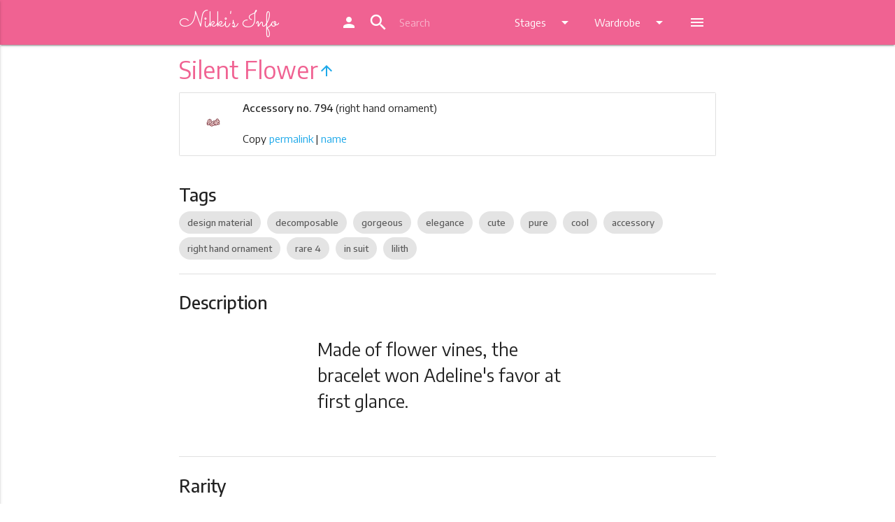

--- FILE ---
content_type: text/html; charset=utf-8
request_url: https://my.nikkis.info/checksession
body_size: -378
content:
{"username": null, "authenticated": false}

--- FILE ---
content_type: text/html; charset=utf-8
request_url: https://www.google.com/recaptcha/api2/aframe
body_size: 270
content:
<!DOCTYPE HTML><html><head><meta http-equiv="content-type" content="text/html; charset=UTF-8"></head><body><script nonce="NkBVxVmAM3BJv_uBM7Y9DA">/** Anti-fraud and anti-abuse applications only. See google.com/recaptcha */ try{var clients={'sodar':'https://pagead2.googlesyndication.com/pagead/sodar?'};window.addEventListener("message",function(a){try{if(a.source===window.parent){var b=JSON.parse(a.data);var c=clients[b['id']];if(c){var d=document.createElement('img');d.src=c+b['params']+'&rc='+(localStorage.getItem("rc::a")?sessionStorage.getItem("rc::b"):"");window.document.body.appendChild(d);sessionStorage.setItem("rc::e",parseInt(sessionStorage.getItem("rc::e")||0)+1);localStorage.setItem("rc::h",'1764291492608');}}}catch(b){}});window.parent.postMessage("_grecaptcha_ready", "*");}catch(b){}</script></body></html>

--- FILE ---
content_type: text/css
request_url: https://ln.nikkis.info/sprites/accessory211_b88e188ba0.css
body_size: 12994
content:
/* glue: 0.13 hash: b88e188ba0 */
        .s-accessory2-11950,
.s-accessory2-11936,
.s-accessory2-11987,
.s-accessory2-11926,
.s-accessory2-11906,
.s-accessory2-11585,
.s-accessory2-11520,
.s-accessory2-11807,
.s-accessory2-11578,
.s-accessory2-11497,
.s-accessory2-11484,
.s-accessory2-11290,
.s-accessory2-11277,
.s-accessory2-11148,
.s-accessory2-11888,
.s-accessory2-11791,
.s-accessory2-11603,
.s-accessory2-11524,
.s-accessory2-11285,
.s-accessory2-11194,
.s-accessory2-11890,
.s-accessory2-11728,
.s-accessory2-11539,
.s-accessory2-11503,
.s-accessory2-11430,
.s-accessory2-11351,
.s-accessory2-11193,
.s-accessory2-11192,
.s-accessory2-11006,
.s-accessory2-11453,
.s-accessory2-11059,
.s-accessory2-11945,
.s-accessory2-11907,
.s-accessory2-11883,
.s-accessory2-11516,
.s-accessory2-11513,
.s-accessory2-11455,
.s-accessory2-11408,
.s-accessory2-11407,
.s-accessory2-11294,
.s-accessory2-11291,
.s-accessory2-11242,
.s-accessory2-11005,
.s-accessory2-11972,
.s-accessory2-11920,
.s-accessory2-11848,
.s-accessory2-11488,
.s-accessory2-11462,
.s-accessory2-11087,
.s-accessory2-11919,
.s-accessory2-11577,
.s-accessory2-11507,
.s-accessory2-11496,
.s-accessory2-11286,
.s-accessory2-11797,
.s-accessory2-11727,
.s-accessory2-11472,
.s-accessory2-11470,
.s-accessory2-11409,
.s-accessory2-11369,
.s-accessory2-11359,
.s-accessory2-11210,
.s-accessory2-11239,
.s-accessory2-11927,
.s-accessory2-11925,
.s-accessory2-11829,
.s-accessory2-11596,
.s-accessory2-11567,
.s-accessory2-11533,
.s-accessory2-11523,
.s-accessory2-11353,
.s-accessory2-11245,
.s-accessory2-11231,
.s-accessory2-11191,
.s-accessory2-11190,
.s-accessory2-11141,
.s-accessory2-11093,
.s-accessory2-11058,
.s-accessory2-11999,
.s-accessory2-11891,
.s-accessory2-11602,
.s-accessory2-11566,
.s-accessory2-11452,
.s-accessory2-11451,
.s-accessory2-11447,
.s-accessory2-11230,
.s-accessory2-11214,
.s-accessory2-11004,
.s-accessory2-11958,
.s-accessory2-11855,
.s-accessory2-11849,
.s-accessory2-11790,
.s-accessory2-11731,
.s-accessory2-11509,
.s-accessory2-11486,
.s-accessory2-11482,
.s-accessory2-11209,
.s-accessory2-11519,
.s-accessory2-11501,
.s-accessory2-11477,
.s-accessory2-11996,
.s-accessory2-11930,
.s-accessory2-11909,
.s-accessory2-11898,
.s-accessory2-11886,
.s-accessory2-11813,
.s-accessory2-11439,
.s-accessory2-11437,
.s-accessory2-11435,
.s-accessory2-11284,
.s-accessory2-11225,
.s-accessory2-11217,
.s-accessory2-11211,
.s-accessory2-11139,
.s-accessory2-11126,
.s-accessory2-11118,
.s-accessory2-11576,
.s-accessory2-11398,
.s-accessory2-11125,
.s-accessory2-11814,
.s-accessory2-11808,
.s-accessory2-11529,
.s-accessory2-11522,
.s-accessory2-11515,
.s-accessory2-11495,
.s-accessory2-11446,
.s-accessory2-11402,
.s-accessory2-11352,
.s-accessory2-11232,
.s-accessory2-11098,
.s-accessory2-11085,
.s-accessory2-11066,
.s-accessory2-11498,
.s-accessory2-11259,
.s-accessory2-11908,
.s-accessory2-11889,
.s-accessory2-11887,
.s-accessory2-11517,
.s-accessory2-11508,
.s-accessory2-11505,
.s-accessory2-11349,
.s-accessory2-11309,
.s-accessory2-11287,
.s-accessory2-11235,
.s-accessory2-11195,
.s-accessory2-11091,
.s-accessory2-11846,
.s-accessory2-11381,
.s-accessory2-11857,
.s-accessory2-11854,
.s-accessory2-11805,
.s-accessory2-11751,
.s-accessory2-11525,
.s-accessory2-11521,
.s-accessory2-11438,
.s-accessory2-11434,
.s-accessory2-11370,
.s-accessory2-11360,
.s-accessory2-11253,
.s-accessory2-11247,
.s-accessory2-11215,
.s-accessory2-11073,
.s-accessory2-11680,
.s-accessory2-11466,
.s-accessory2-11415,
.s-accessory2-11227,
.s-accessory2-11207,
.s-accessory2-11897,
.s-accessory2-11858,
.s-accessory2-11756,
.s-accessory2-11720,
.s-accessory2-11712,
.s-accessory2-11485,
.s-accessory2-11425,
.s-accessory2-11372,
.s-accessory2-11358,
.s-accessory2-11343,
.s-accessory2-11339,
.s-accessory2-11336,
.s-accessory2-11332,
.s-accessory2-11292,
.s-accessory2-11266,
.s-accessory2-11204,
.s-accessory2-11061,
.s-accessory2-11935,
.s-accessory2-11754,
.s-accessory2-11975,
.s-accessory2-11918,
.s-accessory2-11901,
.s-accessory2-11819,
.s-accessory2-11810,
.s-accessory2-11725,
.s-accessory2-11718,
.s-accessory2-11514,
.s-accessory2-11502,
.s-accessory2-11449,
.s-accessory2-11395,
.s-accessory2-11354,
.s-accessory2-11300,
.s-accessory2-11196,
.s-accessory2-11088,
.s-accessory2-11962,
.s-accessory2-11586,
.s-accessory2-11450,
.s-accessory2-11386,
.s-accessory2-11844,
.s-accessory2-11735,
.s-accessory2-11371,
.s-accessory2-11326,
.s-accessory2-11307,
.s-accessory2-11303,
.s-accessory2-11262,
.s-accessory2-11198,
.s-accessory2-11478,
.s-accessory2-11991,
.s-accessory2-11988,
.s-accessory2-11974,
.s-accessory2-11758,
.s-accessory2-11742,
.s-accessory2-11715,
.s-accessory2-11594,
.s-accessory2-11476,
.s-accessory2-11440,
.s-accessory2-11436,
.s-accessory2-11378,
.s-accessory2-11261,
.s-accessory2-11998,
.s-accessory2-11856,
.s-accessory2-11759,
.s-accessory2-11589,
.s-accessory2-11587,
.s-accessory2-11404,
.s-accessory2-11258,
.s-accessory2-11249,
.s-accessory2-11244,
.s-accessory2-11133,
.s-accessory2-11276,
.s-accessory2-11255,
.s-accessory2-11002,
.s-accessory2-11952,
.s-accessory2-11946,
.s-accessory2-11929,
.s-accessory2-11922,
.s-accessory2-11796,
.s-accessory2-11792,
.s-accessory2-11716,
.s-accessory2-11607,
.s-accessory2-11580,
.s-accessory2-11564,
.s-accessory2-11560,
.s-accessory2-11556,
.s-accessory2-11528,
.s-accessory2-11511,
.s-accessory2-11366,
.s-accessory2-11345,
.s-accessory2-11327,
.s-accessory2-11283,
.s-accessory2-11267,
.s-accessory2-11260,
.s-accessory2-11166,
.s-accessory2-11165,
.s-accessory2-11162,
.s-accessory2-11161,
.s-accessory2-11158,
.s-accessory2-11157,
.s-accessory2-11145,
.s-accessory2-11140,
.s-accessory2-11130,
.s-accessory2-11109,
.s-accessory2-11095,
.s-accessory2-11094,
.s-accessory2-11344,
.s-accessory2-11924,
.s-accessory2-11915,
.s-accessory2-11912,
.s-accessory2-11828,
.s-accessory2-11710,
.s-accessory2-11588,
.s-accessory2-11574,
.s-accessory2-11550,
.s-accessory2-11546,
.s-accessory2-11542,
.s-accessory2-11535,
.s-accessory2-11479,
.s-accessory2-11427,
.s-accessory2-11298,
.s-accessory2-11296,
.s-accessory2-11222,
.s-accessory2-11154,
.s-accessory2-11147,
.s-accessory2-11939,
.s-accessory2-11845,
.s-accessory2-11755,
.s-accessory2-11467,
.s-accessory2-11368,
.s-accessory2-11362,
.s-accessory2-11269,
.s-accessory2-11200,
.s-accessory2-11164,
.s-accessory2-11156,
.s-accessory2-11569,
.s-accessory2-11377,
.s-accessory2-11160,
.s-accessory2-11980,
.s-accessory2-11903,
.s-accessory2-11722,
.s-accessory2-11573,
.s-accessory2-11480,
.s-accessory2-11459,
.s-accessory2-11445,
.s-accessory2-11412,
.s-accessory2-11304,
.s-accessory2-11289,
.s-accessory2-11288,
.s-accessory2-11250,
.s-accessory2-11175,
.s-accessory2-11172,
.s-accessory2-11169,
.s-accessory2-11579,
.s-accessory2-11448,
.s-accessory2-11965,
.s-accessory2-11947,
.s-accessory2-11806,
.s-accessory2-11800,
.s-accessory2-11723,
.s-accessory2-11601,
.s-accessory2-11537,
.s-accessory2-11457,
.s-accessory2-11305,
.s-accessory2-11297,
.s-accessory2-11143,
.s-accessory2-11119,
.s-accessory2-11105,
.s-accessory2-11100,
.s-accessory2-11060,
.s-accessory2-11976,
.s-accessory2-11757,
.s-accessory2-11391,
.s-accessory2-11246,
.s-accessory2-11986,
.s-accessory2-11893,
.s-accessory2-11841,
.s-accessory2-11721,
.s-accessory2-11591,
.s-accessory2-11584,
.s-accessory2-11540,
.s-accessory2-11374,
.s-accessory2-11275,
.s-accessory2-11254,
.s-accessory2-11104,
.s-accessory2-11428,
.s-accessory2-11937,
.s-accessory2-11882,
.s-accessory2-11827,
.s-accessory2-11795,
.s-accessory2-11784,
.s-accessory2-11783,
.s-accessory2-11734,
.s-accessory2-11679,
.s-accessory2-11581,
.s-accessory2-11483,
.s-accessory2-11361,
.s-accessory2-11248,
.s-accessory2-11201,
.s-accessory2-11199,
.s-accessory2-11189,
.s-accessory2-11188,
.s-accessory2-11149,
.s-accessory2-11092,
.s-accessory2-11064,
.s-accessory2-11597,
.s-accessory2-11531,
.s-accessory2-11475,
.s-accessory2-11218,
.s-accessory2-11995,
.s-accessory2-11934,
.s-accessory2-11802,
.s-accessory2-11752,
.s-accessory2-11610,
.s-accessory2-11575,
.s-accessory2-11527,
.s-accessory2-11367,
.s-accessory2-11342,
.s-accessory2-11337,
.s-accessory2-11335,
.s-accessory2-11330,
.s-accessory2-11236,
.s-accessory2-11142,
.s-accessory2-11069,
.s-accessory2-11717,
.s-accessory2-11382,
.s-accessory2-11263,
.s-accessory2-11917,
.s-accessory2-11839,
.s-accessory2-11804,
.s-accessory2-11789,
.s-accessory2-11739,
.s-accessory2-11732,
.s-accessory2-11565,
.s-accessory2-11432,
.s-accessory2-11406,
.s-accessory2-11234,
.s-accessory2-11136,
.s-accessory2-11011,
.s-accessory2-11964,
.s-accessory2-11916,
.s-accessory2-11850,
.s-accessory2-11830,
.s-accessory2-11397,
.s-accessory2-11324,
.s-accessory2-11322,
.s-accessory2-11299,
.s-accessory2-11272,
.s-accessory2-11265,
.s-accessory2-11251,
.s-accessory2-11117,
.s-accessory2-11089,
.s-accessory2-11295,
.s-accessory2-11279,
.s-accessory2-11933,
.s-accessory2-11914,
.s-accessory2-11816,
.s-accessory2-11798,
.s-accessory2-11593,
.s-accessory2-11572,
.s-accessory2-11518,
.s-accessory2-11433,
.s-accessory2-11325,
.s-accessory2-11273,
.s-accessory2-11135,
.s-accessory2-11131,
.s-accessory2-11127,
.s-accessory2-11960,
.s-accessory2-11568,
.s-accessory2-11562,
.s-accessory2-11558,
.s-accessory2-11554,
.s-accessory2-11510,
.s-accessory2-11506,
.s-accessory2-11469,
.s-accessory2-11461,
.s-accessory2-11422,
.s-accessory2-11417,
.s-accessory2-11388,
.s-accessory2-11281,
.s-accessory2-11257,
.s-accessory2-11256,
.s-accessory2-11240,
.s-accessory2-11216,
.s-accessory2-11205,
.s-accessory2-11203,
.s-accessory2-11187,
.s-accessory2-11183,
.s-accessory2-11179,
.s-accessory2-11499,
.s-accessory2-11400,
.s-accessory2-11301,
.s-accessory2-11994,
.s-accessory2-11983,
.s-accessory2-11979,
.s-accessory2-11967,
.s-accessory2-11786,
.s-accessory2-11748,
.s-accessory2-11678,
.s-accessory2-11380,
.s-accessory2-11346,
.s-accessory2-11321,
.s-accessory2-11274,
.s-accessory2-11271,
.s-accessory2-11123,
.s-accessory2-11108,
.s-accessory2-11086,
.s-accessory2-11062,
.s-accessory2-11009,
.s-accessory2-11405,
.s-accessory2-11356,
.s-accessory2-11226,
.s-accessory2-11992,
.s-accessory2-11847,
.s-accessory2-11761,
.s-accessory2-11753,
.s-accessory2-11740,
.s-accessory2-11738,
.s-accessory2-11714,
.s-accessory2-11532,
.s-accessory2-11487,
.s-accessory2-11444,
.s-accessory2-11399,
.s-accessory2-11379,
.s-accessory2-11340,
.s-accessory2-11333,
.s-accessory2-11293,
.s-accessory2-11184,
.s-accessory2-11180,
.s-accessory2-11176,
.s-accessory2-11115,
.s-accessory2-11084,
.s-accessory2-11071,
.s-accessory2-11010,
.s-accessory2-11000,
.s-accessory2-11762,
.s-accessory2-11583,
.s-accessory2-11394,
.s-accessory2-11997,
.s-accessory2-11978,
.s-accessory2-11966,
.s-accessory2-11961,
.s-accessory2-11951,
.s-accessory2-11943,
.s-accessory2-11896,
.s-accessory2-11835,
.s-accessory2-11730,
.s-accessory2-11609,
.s-accessory2-11504,
.s-accessory2-11493,
.s-accessory2-11491,
.s-accessory2-11489,
.s-accessory2-11424,
.s-accessory2-11420,
.s-accessory2-11308,
.s-accessory2-11224,
.s-accessory2-11223,
.s-accessory2-11163,
.s-accessory2-11159,
.s-accessory2-11155,
.s-accessory2-11114,
.s-accessory2-11106,
.s-accessory2-11552,
.s-accessory2-11548,
.s-accessory2-11544,
.s-accessory2-11012,
.s-accessory2-11973,
.s-accessory2-11959,
.s-accessory2-11931,
.s-accessory2-11928,
.s-accessory2-11785,
.s-accessory2-11737,
.s-accessory2-11733,
.s-accessory2-11605,
.s-accessory2-11500,
.s-accessory2-11460,
.s-accessory2-11454,
.s-accessory2-11413,
.s-accessory2-11410,
.s-accessory2-11403,
.s-accessory2-11385,
.s-accessory2-11364,
.s-accessory2-11329,
.s-accessory2-11270,
.s-accessory2-11146,
.s-accessory2-11124,
.s-accessory2-11122,
.s-accessory2-11116,
.s-accessory2-11985,
.s-accessory2-11563,
.s-accessory2-11559,
.s-accessory2-11555,
.s-accessory2-11984,
.s-accessory2-11923,
.s-accessory2-11921,
.s-accessory2-11826,
.s-accessory2-11825,
.s-accessory2-11749,
.s-accessory2-11743,
.s-accessory2-11612,
.s-accessory2-11561,
.s-accessory2-11557,
.s-accessory2-11553,
.s-accessory2-11549,
.s-accessory2-11545,
.s-accessory2-11541,
.s-accessory2-11538,
.s-accessory2-11390,
.s-accessory2-11387,
.s-accessory2-11376,
.s-accessory2-11365,
.s-accessory2-11252,
.s-accessory2-11150,
.s-accessory2-11007,
.s-accessory2-11977,
.s-accessory2-11853,
.s-accessory2-11833,
.s-accessory2-11803,
.s-accessory2-11760,
.s-accessory2-11729,
.s-accessory2-11675,
.s-accessory2-11611,
.s-accessory2-11481,
.s-accessory2-11355,
.s-accessory2-11213,
.s-accessory2-11197,
.s-accessory2-11120,
.s-accessory2-11103,
.s-accessory2-11013,
.s-accessory2-11570,
.s-accessory2-11373,
.s-accessory2-11815,
.s-accessory2-11724,
.s-accessory2-11711,
.s-accessory2-11677,
.s-accessory2-11473,
.s-accessory2-11465,
.s-accessory2-11389,
.s-accessory2-11229,
.s-accessory2-11208,
.s-accessory2-11132,
.s-accessory2-11128,
.s-accessory2-11736,
.s-accessory2-11536,
.s-accessory2-11278,
.s-accessory2-11137,
.s-accessory2-11910,
.s-accessory2-11719,
.s-accessory2-11707,
.s-accessory2-11604,
.s-accessory2-11600,
.s-accessory2-11590,
.s-accessory2-11526,
.s-accessory2-11463,
.s-accessory2-11458,
.s-accessory2-11414,
.s-accessory2-11357,
.s-accessory2-11280,
.s-accessory2-11268,
.s-accessory2-11008,
.s-accessory2-11993,
.s-accessory2-11932,
.s-accessory2-11809,
.s-accessory2-11708,
.s-accessory2-11396,
.s-accessory2-11338,
.s-accessory2-11331,
.s-accessory2-11328,
.s-accessory2-11306,
.s-accessory2-11282,
.s-accessory2-11264,
.s-accessory2-11241,
.s-accessory2-11237,
.s-accessory2-11474,
.s-accessory2-11456,
.s-accessory2-11940,
.s-accessory2-11598,
.s-accessory2-11099,
.s-accessory2-11956,
.s-accessory2-11900,
.s-accessory2-11884,
.s-accessory2-11851,
.s-accessory2-11681,
.s-accessory2-11676,
.s-accessory2-11608,
.s-accessory2-11582,
.s-accessory2-11423,
.s-accessory2-11419,
.s-accessory2-11383,
.s-accessory2-11185,
.s-accessory2-11181,
.s-accessory2-11177,
.s-accessory2-11151,
.s-accessory2-11238,
.s-accessory2-11817,
.s-accessory2-11750,
.s-accessory2-11571,
.s-accessory2-11534,
.s-accessory2-11323,
.s-accessory2-11186,
.s-accessory2-11182,
.s-accessory2-11178,
.s-accessory2-11003,
.s-accessory2-11153,
.s-accessory2-11989,
.s-accessory2-11895,
.s-accessory2-11892,
.s-accessory2-11801,
.s-accessory2-11741,
.s-accessory2-11431,
.s-accessory2-11393,
.s-accessory2-11375,
.s-accessory2-11138,
.s-accessory2-11512,
.s-accessory2-11990,
.s-accessory2-11899,
.s-accessory2-11834,
.s-accessory2-11812,
.s-accessory2-11443,
.s-accessory2-11228,
.s-accessory2-11347,
.s-accessory2-11954,
.s-accessory2-11885,
.s-accessory2-11551,
.s-accessory2-11547,
.s-accessory2-11543,
.s-accessory2-11421,
.s-accessory2-11341,
.s-accessory2-11334,
.s-accessory2-11820,
.s-accessory2-11941,
.s-accessory2-11219,
.s-accessory2-11202,
.s-accessory2-11173,
.s-accessory2-11170,
.s-accessory2-11167,
.s-accessory2-11606,
.s-accessory2-11363,
.s-accessory2-11206,
.s-accessory2-11144,
.s-accessory2-11832,
.s-accessory2-11174,
.s-accessory2-11171,
.s-accessory2-11168,
.s-accessory2-11982,
.s-accessory2-11911,
.s-accessory2-11852,
.s-accessory2-11818,
.s-accessory2-11902,
.s-accessory2-11843,
.s-accessory2-11726,
.s-accessory2-11384,
.s-accessory2-11348,
.s-accessory2-11392,
.s-accessory2-11134,
.s-accessory2-11411,
.s-accessory2-11401,
.s-accessory2-11302,
.s-accessory2-11121,
.s-accessory2-11072,
.s-accessory2-11063,
.s-accessory2-11948,
.s-accessory2-11938,
.s-accessory2-11811,
.s-accessory2-11957,
.s-accessory2-11788,
.s-accessory2-11787,
.s-accessory2-11129,
.s-accessory2-11001,
.s-accessory2-11913,
.s-accessory2-11799,
.s-accessory2-11530,
.s-accessory2-11494,
.s-accessory2-11492,
.s-accessory2-11490,
.s-accessory2-11464,
.s-accessory2-11220,
.s-accessory2-11070,
.s-accessory2-11955,
.s-accessory2-11944,
.s-accessory2-11894,
.s-accessory2-11793,
.s-accessory2-11592,
.s-accessory2-11429,
.s-accessory2-11418,
.s-accessory2-11350,
.s-accessory2-11233,
.s-accessory2-11065,
.s-accessory2-11713,
.s-accessory2-11152,
.s-accessory2-11068,
.s-accessory2-11981,
.s-accessory2-11468,
.s-accessory2-11953,
.s-accessory2-11097,
.s-accessory2-11709,
.s-accessory2-11067,
.s-accessory2-11942,
.s-accessory2-11212,
.s-accessory2-11949,
.s-accessory2-11904,
.s-accessory2-11595,
.s-accessory2-11243,
.s-accessory2-11842,
.s-accessory2-11090,
.s-accessory2-11905,
.s-accessory2-11096,
.s-accessory2-11221,
.s-accessory2-11822 {
            background-image: url('accessory211_b88e188ba0.png');
            background-repeat: no-repeat;
        }
        
        .s-accessory2-11950 {
            background-position: 0 0;
            width: 46px;
            height: 78px;
        }
        
        .s-accessory2-11936 {
            background-position: -46px 0;
            width: 71px;
            height: 78px;
        }
        
        .s-accessory2-11987 {
            background-position: 0 -78px;
            width: 77px;
            height: 32px;
        }
        
        .s-accessory2-11926 {
            background-position: -117px 0;
            width: 73px;
            height: 77px;
        }
        
        .s-accessory2-11906 {
            background-position: 0 -110px;
            width: 66px;
            height: 77px;
        }
        
        .s-accessory2-11585 {
            background-position: -66px -110px;
            width: 46px;
            height: 77px;
        }
        
        .s-accessory2-11520 {
            background-position: -112px -110px;
            width: 70px;
            height: 77px;
        }
        
        .s-accessory2-11807 {
            background-position: -190px 0;
            width: 54px;
            height: 76px;
        }
        
        .s-accessory2-11578 {
            background-position: -190px -76px;
            width: 53px;
            height: 76px;
        }
        
        .s-accessory2-11497 {
            background-position: -244px 0;
            width: 57px;
            height: 76px;
        }
        
        .s-accessory2-11484 {
            background-position: -244px -76px;
            width: 56px;
            height: 76px;
        }
        
        .s-accessory2-11290 {
            background-position: 0 -187px;
            width: 76px;
            height: 40px;
        }
        
        .s-accessory2-11277 {
            background-position: -300px 0;
            width: 72px;
            height: 76px;
        }
        
        .s-accessory2-11148 {
            background-position: -76px -187px;
            width: 75px;
            height: 39px;
        }
        
        .s-accessory2-11888 {
            background-position: -300px -76px;
            width: 32px;
            height: 75px;
        }
        
        .s-accessory2-11791 {
            background-position: -300px -151px;
            width: 51px;
            height: 74px;
        }
        
        .s-accessory2-11603 {
            background-position: -332px -76px;
            width: 31px;
            height: 74px;
        }
        
        .s-accessory2-11524 {
            background-position: 0 -227px;
            width: 62px;
            height: 74px;
        }
        
        .s-accessory2-11285 {
            background-position: -62px -227px;
            width: 44px;
            height: 74px;
        }
        
        .s-accessory2-11194 {
            background-position: -106px -227px;
            width: 37px;
            height: 74px;
        }
        
        .s-accessory2-11890 {
            background-position: -143px -227px;
            width: 61px;
            height: 73px;
        }
        
        .s-accessory2-11728 {
            background-position: -204px -227px;
            width: 73px;
            height: 67px;
        }
        
        .s-accessory2-11539 {
            background-position: -277px -227px;
            width: 73px;
            height: 48px;
        }
        
        .s-accessory2-11503 {
            background-position: -372px 0;
            width: 31px;
            height: 73px;
        }
        
        .s-accessory2-11430 {
            background-position: -372px -73px;
            width: 27px;
            height: 73px;
        }
        
        .s-accessory2-11351 {
            background-position: 0 -301px;
            width: 73px;
            height: 58px;
        }
        
        .s-accessory2-11193 {
            background-position: -372px -146px;
            width: 20px;
            height: 73px;
        }
        
        .s-accessory2-11192 {
            background-position: -372px -219px;
            width: 20px;
            height: 73px;
        }
        
        .s-accessory2-11006 {
            background-position: -403px 0;
            width: 50px;
            height: 73px;
        }
        
        .s-accessory2-11453 {
            background-position: -403px -73px;
            width: 47px;
            height: 73px;
        }
        
        .s-accessory2-11059 {
            background-position: 0 -359px;
            width: 73px;
            height: 72px;
        }
        
        .s-accessory2-11945 {
            background-position: -73px -359px;
            width: 72px;
            height: 68px;
        }
        
        .s-accessory2-11907 {
            background-position: -73px -301px;
            width: 72px;
            height: 52px;
        }
        
        .s-accessory2-11883 {
            background-position: -453px 0;
            width: 51px;
            height: 72px;
        }
        
        .s-accessory2-11516 {
            background-position: -145px -359px;
            width: 72px;
            height: 58px;
        }
        
        .s-accessory2-11513 {
            background-position: -453px -72px;
            width: 46px;
            height: 72px;
        }
        
        .s-accessory2-11455 {
            background-position: 0 -431px;
            width: 58px;
            height: 72px;
        }
        
        .s-accessory2-11408 {
            background-position: -58px -431px;
            width: 72px;
            height: 72px;
        }
        
        .s-accessory2-11407 {
            background-position: -453px -144px;
            width: 49px;
            height: 72px;
        }
        
        .s-accessory2-11294 {
            background-position: -130px -431px;
            width: 72px;
            height: 65px;
        }
        
        .s-accessory2-11291 {
            background-position: -145px -301px;
            width: 72px;
            height: 52px;
        }
        
        .s-accessory2-11242 {
            background-position: -504px 0;
            width: 65px;
            height: 72px;
        }
        
        .s-accessory2-11005 {
            background-position: -504px -72px;
            width: 65px;
            height: 72px;
        }
        
        .s-accessory2-11972 {
            background-position: -504px -144px;
            width: 33px;
            height: 71px;
        }
        
        .s-accessory2-11920 {
            background-position: -202px -431px;
            width: 71px;
            height: 62px;
        }
        
        .s-accessory2-11848 {
            background-position: -217px -359px;
            width: 71px;
            height: 56px;
        }
        
        .s-accessory2-11488 {
            background-position: -273px -431px;
            width: 71px;
            height: 57px;
        }
        
        .s-accessory2-11462 {
            background-position: -117px -77px;
            width: 71px;
            height: 30px;
        }
        
        .s-accessory2-11087 {
            background-position: -537px -144px;
            width: 24px;
            height: 71px;
        }
        
        .s-accessory2-11919 {
            background-position: -217px -301px;
            width: 71px;
            height: 47px;
        }
        
        .s-accessory2-11577 {
            background-position: -504px -215px;
            width: 48px;
            height: 70px;
        }
        
        .s-accessory2-11507 {
            background-position: -504px -285px;
            width: 50px;
            height: 70px;
        }
        
        .s-accessory2-11496 {
            background-position: -288px -301px;
            width: 70px;
            height: 45px;
        }
        
        .s-accessory2-11286 {
            background-position: -504px -355px;
            width: 63px;
            height: 70px;
        }
        
        .s-accessory2-11797 {
            background-position: -504px -425px;
            width: 52px;
            height: 69px;
        }
        
        .s-accessory2-11727 {
            background-position: -288px -359px;
            width: 69px;
            height: 46px;
        }
        
        .s-accessory2-11472 {
            background-position: -569px 0;
            width: 66px;
            height: 69px;
        }
        
        .s-accessory2-11470 {
            background-position: -569px -69px;
            width: 60px;
            height: 69px;
        }
        
        .s-accessory2-11409 {
            background-position: -569px -138px;
            width: 44px;
            height: 69px;
        }
        
        .s-accessory2-11369 {
            background-position: -151px -187px;
            width: 69px;
            height: 37px;
        }
        
        .s-accessory2-11359 {
            background-position: -569px -207px;
            width: 36px;
            height: 69px;
        }
        
        .s-accessory2-11210 {
            background-position: -569px -276px;
            width: 41px;
            height: 69px;
        }
        
        .s-accessory2-11239 {
            background-position: -569px -345px;
            width: 36px;
            height: 69px;
        }
        
        .s-accessory2-11927 {
            background-position: -569px -414px;
            width: 57px;
            height: 68px;
        }
        
        .s-accessory2-11925 {
            background-position: -344px -431px;
            width: 68px;
            height: 52px;
        }
        
        .s-accessory2-11829 {
            background-position: -453px -216px;
            width: 36px;
            height: 68px;
        }
        
        .s-accessory2-11596 {
            background-position: 0 -503px;
            width: 59px;
            height: 68px;
        }
        
        .s-accessory2-11567 {
            background-position: -59px -503px;
            width: 68px;
            height: 63px;
        }
        
        .s-accessory2-11533 {
            background-position: -220px -187px;
            width: 68px;
            height: 20px;
        }
        
        .s-accessory2-11523 {
            background-position: -635px 0;
            width: 68px;
            height: 65px;
        }
        
        .s-accessory2-11353 {
            background-position: -635px -65px;
            width: 49px;
            height: 68px;
        }
        
        .s-accessory2-11245 {
            background-position: -635px -133px;
            width: 35px;
            height: 68px;
        }
        
        .s-accessory2-11231 {
            background-position: -635px -201px;
            width: 68px;
            height: 59px;
        }
        
        .s-accessory2-11191 {
            background-position: -670px -133px;
            width: 28px;
            height: 68px;
        }
        
        .s-accessory2-11190 {
            background-position: -635px -260px;
            width: 28px;
            height: 68px;
        }
        
        .s-accessory2-11141 {
            background-position: -635px -328px;
            width: 68px;
            height: 43px;
        }
        
        .s-accessory2-11093 {
            background-position: -635px -371px;
            width: 68px;
            height: 52px;
        }
        
        .s-accessory2-11058 {
            background-position: -635px -423px;
            width: 68px;
            height: 47px;
        }
        
        .s-accessory2-11999 {
            background-position: -635px -470px;
            width: 67px;
            height: 50px;
        }
        
        .s-accessory2-11891 {
            background-position: 0 -571px;
            width: 60px;
            height: 67px;
        }
        
        .s-accessory2-11602 {
            background-position: -635px -520px;
            width: 67px;
            height: 50px;
        }
        
        .s-accessory2-11566 {
            background-position: -60px -571px;
            width: 67px;
            height: 67px;
        }
        
        .s-accessory2-11452 {
            background-position: -357px -359px;
            width: 67px;
            height: 23px;
        }
        
        .s-accessory2-11451 {
            background-position: -663px -260px;
            width: 25px;
            height: 67px;
        }
        
        .s-accessory2-11447 {
            background-position: -127px -503px;
            width: 67px;
            height: 58px;
        }
        
        .s-accessory2-11230 {
            background-position: -194px -503px;
            width: 67px;
            height: 55px;
        }
        
        .s-accessory2-11214 {
            background-position: -127px -571px;
            width: 61px;
            height: 67px;
        }
        
        .s-accessory2-11004 {
            background-position: -453px -284px;
            width: 40px;
            height: 67px;
        }
        
        .s-accessory2-11958 {
            background-position: -188px -571px;
            width: 66px;
            height: 65px;
        }
        
        .s-accessory2-11855 {
            background-position: -703px 0;
            width: 56px;
            height: 66px;
        }
        
        .s-accessory2-11849 {
            background-position: 0 -638px;
            width: 56px;
            height: 66px;
        }
        
        .s-accessory2-11790 {
            background-position: -703px -66px;
            width: 33px;
            height: 66px;
        }
        
        .s-accessory2-11731 {
            background-position: -703px -132px;
            width: 37px;
            height: 66px;
        }
        
        .s-accessory2-11509 {
            background-position: -56px -638px;
            width: 57px;
            height: 66px;
        }
        
        .s-accessory2-11486 {
            background-position: -412px -431px;
            width: 66px;
            height: 24px;
        }
        
        .s-accessory2-11482 {
            background-position: -703px -198px;
            width: 41px;
            height: 66px;
        }
        
        .s-accessory2-11209 {
            background-position: -703px -264px;
            width: 28px;
            height: 66px;
        }
        
        .s-accessory2-11519 {
            background-position: -412px -454px;
            width: 66px;
            height: 27px;
        }
        
        .s-accessory2-11501 {
            background-position: -736px -66px;
            width: 13px;
            height: 66px;
        }
        
        .s-accessory2-11477 {
            background-position: -113px -638px;
            width: 60px;
            height: 66px;
        }
        
        .s-accessory2-11996 {
            background-position: -254px -571px;
            width: 65px;
            height: 60px;
        }
        
        .s-accessory2-11930 {
            background-position: -703px -330px;
            width: 51px;
            height: 65px;
        }
        
        .s-accessory2-11909 {
            background-position: -261px -503px;
            width: 65px;
            height: 55px;
        }
        
        .s-accessory2-11898 {
            background-position: -731px -264px;
            width: 24px;
            height: 65px;
        }
        
        .s-accessory2-11886 {
            background-position: -703px -395px;
            width: 51px;
            height: 65px;
        }
        
        .s-accessory2-11813 {
            background-position: -569px -482px;
            width: 65px;
            height: 14px;
        }
        
        .s-accessory2-11439 {
            background-position: -173px -638px;
            width: 61px;
            height: 65px;
        }
        
        .s-accessory2-11437 {
            background-position: -703px -460px;
            width: 52px;
            height: 65px;
        }
        
        .s-accessory2-11435 {
            background-position: -234px -638px;
            width: 61px;
            height: 65px;
        }
        
        .s-accessory2-11284 {
            background-position: -295px -638px;
            width: 65px;
            height: 64px;
        }
        
        .s-accessory2-11225 {
            background-position: -703px -525px;
            width: 54px;
            height: 65px;
        }
        
        .s-accessory2-11217 {
            background-position: -759px 0;
            width: 56px;
            height: 65px;
        }
        
        .s-accessory2-11211 {
            background-position: -759px -65px;
            width: 49px;
            height: 65px;
        }
        
        .s-accessory2-11139 {
            background-position: -759px -130px;
            width: 45px;
            height: 65px;
        }
        
        .s-accessory2-11126 {
            background-position: 0 -704px;
            width: 62px;
            height: 65px;
        }
        
        .s-accessory2-11118 {
            background-position: -326px -503px;
            width: 65px;
            height: 53px;
        }
        
        .s-accessory2-11576 {
            background-position: -759px -195px;
            width: 50px;
            height: 65px;
        }
        
        .s-accessory2-11398 {
            background-position: -759px -260px;
            width: 32px;
            height: 65px;
        }
        
        .s-accessory2-11125 {
            background-position: -62px -704px;
            width: 63px;
            height: 65px;
        }
        
        .s-accessory2-11814 {
            background-position: -391px -503px;
            width: 64px;
            height: 25px;
        }
        
        .s-accessory2-11808 {
            background-position: -360px -638px;
            width: 61px;
            height: 64px;
        }
        
        .s-accessory2-11529 {
            background-position: -319px -571px;
            width: 64px;
            height: 40px;
        }
        
        .s-accessory2-11522 {
            background-position: -421px -638px;
            width: 64px;
            height: 47px;
        }
        
        .s-accessory2-11515 {
            background-position: -125px -704px;
            width: 64px;
            height: 51px;
        }
        
        .s-accessory2-11495 {
            background-position: -485px -638px;
            width: 64px;
            height: 42px;
        }
        
        .s-accessory2-11446 {
            background-position: -759px -324px;
            width: 46px;
            height: 64px;
        }
        
        .s-accessory2-11402 {
            background-position: -759px -388px;
            width: 26px;
            height: 64px;
        }
        
        .s-accessory2-11352 {
            background-position: -189px -704px;
            width: 64px;
            height: 46px;
        }
        
        .s-accessory2-11232 {
            background-position: -815px 0;
            width: 64px;
            height: 61px;
        }
        
        .s-accessory2-11098 {
            background-position: -815px -61px;
            width: 64px;
            height: 39px;
        }
        
        .s-accessory2-11085 {
            background-position: -815px -100px;
            width: 25px;
            height: 64px;
        }
        
        .s-accessory2-11066 {
            background-position: -840px -100px;
            width: 31px;
            height: 64px;
        }
        
        .s-accessory2-11498 {
            background-position: -815px -164px;
            width: 64px;
            height: 43px;
        }
        
        .s-accessory2-11259 {
            background-position: -815px -207px;
            width: 58px;
            height: 64px;
        }
        
        .s-accessory2-11908 {
            background-position: -815px -271px;
            width: 45px;
            height: 63px;
        }
        
        .s-accessory2-11889 {
            background-position: -815px -334px;
            width: 57px;
            height: 63px;
        }
        
        .s-accessory2-11887 {
            background-position: -815px -397px;
            width: 54px;
            height: 63px;
        }
        
        .s-accessory2-11517 {
            background-position: -815px -460px;
            width: 63px;
            height: 61px;
        }
        
        .s-accessory2-11508 {
            background-position: -815px -521px;
            width: 58px;
            height: 63px;
        }
        
        .s-accessory2-11505 {
            background-position: -815px -584px;
            width: 52px;
            height: 63px;
        }
        
        .s-accessory2-11349 {
            background-position: -815px -647px;
            width: 63px;
            height: 27px;
        }
        
        .s-accessory2-11309 {
            background-position: -815px -674px;
            width: 63px;
            height: 62px;
        }
        
        .s-accessory2-11287 {
            background-position: 0 -769px;
            width: 63px;
            height: 51px;
        }
        
        .s-accessory2-11235 {
            background-position: -759px -452px;
            width: 36px;
            height: 63px;
        }
        
        .s-accessory2-11195 {
            background-position: -759px -515px;
            width: 36px;
            height: 63px;
        }
        
        .s-accessory2-11091 {
            background-position: -759px -578px;
            width: 46px;
            height: 63px;
        }
        
        .s-accessory2-11846 {
            background-position: -759px -641px;
            width: 46px;
            height: 63px;
        }
        
        .s-accessory2-11381 {
            background-position: -879px 0;
            width: 60px;
            height: 63px;
        }
        
        .s-accessory2-11857 {
            background-position: -879px -63px;
            width: 47px;
            height: 62px;
        }
        
        .s-accessory2-11854 {
            background-position: -879px -125px;
            width: 47px;
            height: 62px;
        }
        
        .s-accessory2-11805 {
            background-position: -879px -187px;
            width: 55px;
            height: 62px;
        }
        
        .s-accessory2-11751 {
            background-position: -879px -249px;
            width: 39px;
            height: 62px;
        }
        
        .s-accessory2-11525 {
            background-position: -383px -571px;
            width: 62px;
            height: 39px;
        }
        
        .s-accessory2-11521 {
            background-position: -63px -769px;
            width: 62px;
            height: 48px;
        }
        
        .s-accessory2-11438 {
            background-position: -879px -311px;
            width: 53px;
            height: 62px;
        }
        
        .s-accessory2-11434 {
            background-position: -879px -373px;
            width: 53px;
            height: 62px;
        }
        
        .s-accessory2-11370 {
            background-position: -549px -638px;
            width: 62px;
            height: 42px;
        }
        
        .s-accessory2-11360 {
            background-position: -879px -435px;
            width: 41px;
            height: 62px;
        }
        
        .s-accessory2-11253 {
            background-position: -815px -736px;
            width: 62px;
            height: 29px;
        }
        
        .s-accessory2-11247 {
            background-position: 0 -820px;
            width: 62px;
            height: 62px;
        }
        
        .s-accessory2-11215 {
            background-position: -879px -497px;
            width: 51px;
            height: 62px;
        }
        
        .s-accessory2-11073 {
            background-position: -445px -571px;
            width: 62px;
            height: 30px;
        }
        
        .s-accessory2-11680 {
            background-position: -611px -638px;
            width: 61px;
            height: 34px;
        }
        
        .s-accessory2-11466 {
            background-position: -357px -382px;
            width: 61px;
            height: 22px;
        }
        
        .s-accessory2-11415 {
            background-position: -879px -559px;
            width: 29px;
            height: 61px;
        }
        
        .s-accessory2-11227 {
            background-position: -879px -620px;
            width: 36px;
            height: 61px;
        }
        
        .s-accessory2-11207 {
            background-position: -879px -681px;
            width: 59px;
            height: 61px;
        }
        
        .s-accessory2-11897 {
            background-position: -62px -820px;
            width: 61px;
            height: 52px;
        }
        
        .s-accessory2-11858 {
            background-position: -879px -742px;
            width: 43px;
            height: 60px;
        }
        
        .s-accessory2-11756 {
            background-position: -453px -351px;
            width: 46px;
            height: 60px;
        }
        
        .s-accessory2-11720 {
            background-position: -403px -146px;
            width: 50px;
            height: 60px;
        }
        
        .s-accessory2-11712 {
            background-position: -939px 0;
            width: 53px;
            height: 60px;
        }
        
        .s-accessory2-11485 {
            background-position: -672px -638px;
            width: 60px;
            height: 32px;
        }
        
        .s-accessory2-11425 {
            background-position: 0 -882px;
            width: 54px;
            height: 60px;
        }
        
        .s-accessory2-11372 {
            background-position: -253px -704px;
            width: 60px;
            height: 35px;
        }
        
        .s-accessory2-11358 {
            background-position: -939px -60px;
            width: 46px;
            height: 60px;
        }
        
        .s-accessory2-11343 {
            background-position: -122px -820px;
            width: 60px;
            height: 49px;
        }
        
        .s-accessory2-11339 {
            background-position: -939px -120px;
            width: 43px;
            height: 60px;
        }
        
        .s-accessory2-11336 {
            background-position: -125px -769px;
            width: 60px;
            height: 48px;
        }
        
        .s-accessory2-11332 {
            background-position: -939px -180px;
            width: 43px;
            height: 60px;
        }
        
        .s-accessory2-11292 {
            background-position: -54px -882px;
            width: 60px;
            height: 54px;
        }
        
        .s-accessory2-11266 {
            background-position: -182px -820px;
            width: 60px;
            height: 49px;
        }
        
        .s-accessory2-11204 {
            background-position: -939px -240px;
            width: 46px;
            height: 60px;
        }
        
        .s-accessory2-11061 {
            background-position: -391px -528px;
            width: 60px;
            height: 27px;
        }
        
        .s-accessory2-11935 {
            background-position: -939px -300px;
            width: 52px;
            height: 60px;
        }
        
        .s-accessory2-11754 {
            background-position: -939px -360px;
            width: 44px;
            height: 60px;
        }
        
        .s-accessory2-11975 {
            background-position: -114px -882px;
            width: 59px;
            height: 51px;
        }
        
        .s-accessory2-11918 {
            background-position: -939px -419px;
            width: 36px;
            height: 59px;
        }
        
        .s-accessory2-11901 {
            background-position: -992px 0;
            width: 59px;
            height: 56px;
        }
        
        .s-accessory2-11819 {
            background-position: -992px -56px;
            width: 24px;
            height: 59px;
        }
        
        .s-accessory2-11810 {
            background-position: -992px -115px;
            width: 59px;
            height: 28px;
        }
        
        .s-accessory2-11725 {
            background-position: -992px -143px;
            width: 47px;
            height: 59px;
        }
        
        .s-accessory2-11718 {
            background-position: -992px -202px;
            width: 58px;
            height: 59px;
        }
        
        .s-accessory2-11514 {
            background-position: -992px -261px;
            width: 59px;
            height: 56px;
        }
        
        .s-accessory2-11502 {
            background-position: -992px -317px;
            width: 59px;
            height: 54px;
        }
        
        .s-accessory2-11449 {
            background-position: -992px -371px;
            width: 59px;
            height: 59px;
        }
        
        .s-accessory2-11395 {
            background-position: -992px -430px;
            width: 51px;
            height: 59px;
        }
        
        .s-accessory2-11354 {
            background-position: -992px -489px;
            width: 59px;
            height: 57px;
        }
        
        .s-accessory2-11300 {
            background-position: -1016px -56px;
            width: 34px;
            height: 59px;
        }
        
        .s-accessory2-11196 {
            background-position: -992px -546px;
            width: 59px;
            height: 34px;
        }
        
        .s-accessory2-11088 {
            background-position: -992px -580px;
            width: 40px;
            height: 59px;
        }
        
        .s-accessory2-11962 {
            background-position: -992px -639px;
            width: 59px;
            height: 15px;
        }
        
        .s-accessory2-11586 {
            background-position: -992px -654px;
            width: 50px;
            height: 59px;
        }
        
        .s-accessory2-11450 {
            background-position: -992px -713px;
            width: 24px;
            height: 59px;
        }
        
        .s-accessory2-11386 {
            background-position: -992px -771px;
            width: 37px;
            height: 59px;
        }
        
        .s-accessory2-11844 {
            background-position: -992px -830px;
            width: 46px;
            height: 58px;
        }
        
        .s-accessory2-11735 {
            background-position: -1016px -713px;
            width: 26px;
            height: 58px;
        }
        
        .s-accessory2-11371 {
            background-position: -992px -888px;
            width: 58px;
            height: 33px;
        }
        
        .s-accessory2-11326 {
            background-position: 0 -942px;
            width: 54px;
            height: 58px;
        }
        
        .s-accessory2-11307 {
            background-position: -939px -478px;
            width: 38px;
            height: 58px;
        }
        
        .s-accessory2-11303 {
            background-position: -313px -704px;
            width: 58px;
            height: 32px;
        }
        
        .s-accessory2-11262 {
            background-position: -1029px -771px;
            width: 22px;
            height: 58px;
        }
        
        .s-accessory2-11198 {
            background-position: -939px -536px;
            width: 47px;
            height: 58px;
        }
        
        .s-accessory2-11478 {
            background-position: -54px -942px;
            width: 55px;
            height: 58px;
        }
        
        .s-accessory2-11991 {
            background-position: -939px -594px;
            width: 25px;
            height: 57px;
        }
        
        .s-accessory2-11988 {
            background-position: -173px -882px;
            width: 57px;
            height: 49px;
        }
        
        .s-accessory2-11974 {
            background-position: -939px -651px;
            width: 33px;
            height: 57px;
        }
        
        .s-accessory2-11758 {
            background-position: -108px -942px;
            width: 57px;
            height: 57px;
        }
        
        .s-accessory2-11742 {
            background-position: -992px -921px;
            width: 57px;
            height: 19px;
        }
        
        .s-accessory2-11715 {
            background-position: -964px -594px;
            width: 27px;
            height: 57px;
        }
        
        .s-accessory2-11594 {
            background-position: -939px -708px;
            width: 37px;
            height: 57px;
        }
        
        .s-accessory2-11476 {
            background-position: -939px -765px;
            width: 42px;
            height: 57px;
        }
        
        .s-accessory2-11440 {
            background-position: -939px -822px;
            width: 31px;
            height: 57px;
        }
        
        .s-accessory2-11436 {
            background-position: -908px -559px;
            width: 31px;
            height: 57px;
        }
        
        .s-accessory2-11378 {
            background-position: -185px -769px;
            width: 57px;
            height: 36px;
        }
        
        .s-accessory2-11261 {
            background-position: -507px -571px;
            width: 57px;
            height: 28px;
        }
        
        .s-accessory2-11998 {
            background-position: -165px -942px;
            width: 56px;
            height: 54px;
        }
        
        .s-accessory2-11856 {
            background-position: -403px -206px;
            width: 46px;
            height: 56px;
        }
        
        .s-accessory2-11759 {
            background-position: -403px -262px;
            width: 36px;
            height: 56px;
        }
        
        .s-accessory2-11589 {
            background-position: -1051px 0;
            width: 35px;
            height: 56px;
        }
        
        .s-accessory2-11587 {
            background-position: -244px -152px;
            width: 56px;
            height: 25px;
        }
        
        .s-accessory2-11404 {
            background-position: -242px -820px;
            width: 56px;
            height: 42px;
        }
        
        .s-accessory2-11258 {
            background-position: -1051px -56px;
            width: 29px;
            height: 56px;
        }
        
        .s-accessory2-11249 {
            background-position: -455px -503px;
            width: 56px;
            height: 23px;
        }
        
        .s-accessory2-11244 {
            background-position: -879px -802px;
            width: 56px;
            height: 13px;
        }
        
        .s-accessory2-11133 {
            background-position: -1051px -112px;
            width: 35px;
            height: 56px;
        }
        
        .s-accessory2-11276 {
            background-position: 0 -1000px;
            width: 48px;
            height: 56px;
        }
        
        .s-accessory2-11255 {
            background-position: -703px -590px;
            width: 56px;
            height: 38px;
        }
        
        .s-accessory2-11002 {
            background-position: -298px -820px;
            width: 56px;
            height: 42px;
        }
        
        .s-accessory2-11952 {
            background-position: -511px -503px;
            width: 55px;
            height: 22px;
        }
        
        .s-accessory2-11946 {
            background-position: -230px -882px;
            width: 55px;
            height: 49px;
        }
        
        .s-accessory2-11929 {
            background-position: -371px -704px;
            width: 55px;
            height: 29px;
        }
        
        .s-accessory2-11922 {
            background-position: -564px -571px;
            width: 55px;
            height: 28px;
        }
        
        .s-accessory2-11796 {
            background-position: -48px -1000px;
            width: 51px;
            height: 55px;
        }
        
        .s-accessory2-11792 {
            background-position: -1051px -168px;
            width: 28px;
            height: 55px;
        }
        
        .s-accessory2-11716 {
            background-position: -451px -528px;
            width: 55px;
            height: 23px;
        }
        
        .s-accessory2-11607 {
            background-position: -354px -820px;
            width: 55px;
            height: 38px;
        }
        
        .s-accessory2-11580 {
            background-position: -619px -571px;
            width: 55px;
            height: 24px;
        }
        
        .s-accessory2-11564 {
            background-position: -1051px -223px;
            width: 22px;
            height: 55px;
        }
        
        .s-accessory2-11560 {
            background-position: -1051px -278px;
            width: 22px;
            height: 55px;
        }
        
        .s-accessory2-11556 {
            background-position: -1051px -333px;
            width: 22px;
            height: 55px;
        }
        
        .s-accessory2-11528 {
            background-position: -285px -882px;
            width: 55px;
            height: 41px;
        }
        
        .s-accessory2-11511 {
            background-position: -566px -503px;
            width: 55px;
            height: 21px;
        }
        
        .s-accessory2-11366 {
            background-position: -242px -769px;
            width: 55px;
            height: 35px;
        }
        
        .s-accessory2-11345 {
            background-position: -221px -942px;
            width: 55px;
            height: 52px;
        }
        
        .s-accessory2-11327 {
            background-position: -340px -882px;
            width: 55px;
            height: 40px;
        }
        
        .s-accessory2-11283 {
            background-position: -99px -1000px;
            width: 41px;
            height: 55px;
        }
        
        .s-accessory2-11267 {
            background-position: -409px -820px;
            width: 55px;
            height: 37px;
        }
        
        .s-accessory2-11260 {
            background-position: -276px -942px;
            width: 55px;
            height: 49px;
        }
        
        .s-accessory2-11166 {
            background-position: -220px -207px;
            width: 55px;
            height: 16px;
        }
        
        .s-accessory2-11165 {
            background-position: -703px -628px;
            width: 55px;
            height: 10px;
        }
        
        .s-accessory2-11162 {
            background-position: -277px -275px;
            width: 55px;
            height: 16px;
        }
        
        .s-accessory2-11161 {
            background-position: -244px -177px;
            width: 55px;
            height: 10px;
        }
        
        .s-accessory2-11158 {
            background-position: -506px -528px;
            width: 55px;
            height: 16px;
        }
        
        .s-accessory2-11157 {
            background-position: -145px -416px;
            width: 55px;
            height: 10px;
        }
        
        .s-accessory2-11145 {
            background-position: -331px -942px;
            width: 55px;
            height: 45px;
        }
        
        .s-accessory2-11140 {
            background-position: -395px -882px;
            width: 55px;
            height: 40px;
        }
        
        .s-accessory2-11130 {
            background-position: -140px -1000px;
            width: 44px;
            height: 55px;
        }
        
        .s-accessory2-11109 {
            background-position: -184px -1000px;
            width: 36px;
            height: 55px;
        }
        
        .s-accessory2-11095 {
            background-position: -1051px -388px;
            width: 32px;
            height: 55px;
        }
        
        .s-accessory2-11094 {
            background-position: -297px -769px;
            width: 55px;
            height: 33px;
        }
        
        .s-accessory2-11344 {
            background-position: -450px -882px;
            width: 55px;
            height: 40px;
        }
        
        .s-accessory2-11924 {
            background-position: -220px -1000px;
            width: 40px;
            height: 54px;
        }
        
        .s-accessory2-11915 {
            background-position: -260px -1000px;
            width: 38px;
            height: 54px;
        }
        
        .s-accessory2-11912 {
            background-position: -190px -152px;
            width: 54px;
            height: 23px;
        }
        
        .s-accessory2-11828 {
            background-position: -1051px -443px;
            width: 14px;
            height: 54px;
        }
        
        .s-accessory2-11710 {
            background-position: -298px -1000px;
            width: 51px;
            height: 54px;
        }
        
        .s-accessory2-11588 {
            background-position: -505px -882px;
            width: 54px;
            height: 38px;
        }
        
        .s-accessory2-11574 {
            background-position: -426px -704px;
            width: 54px;
            height: 21px;
        }
        
        .s-accessory2-11550 {
            background-position: -352px -769px;
            width: 54px;
            height: 26px;
        }
        
        .s-accessory2-11546 {
            background-position: -406px -769px;
            width: 54px;
            height: 26px;
        }
        
        .s-accessory2-11542 {
            background-position: -460px -769px;
            width: 54px;
            height: 26px;
        }
        
        .s-accessory2-11535 {
            background-position: -349px -1000px;
            width: 37px;
            height: 54px;
        }
        
        .s-accessory2-11479 {
            background-position: -386px -1000px;
            width: 40px;
            height: 54px;
        }
        
        .s-accessory2-11427 {
            background-position: -1051px -497px;
            width: 34px;
            height: 54px;
        }
        
        .s-accessory2-11298 {
            background-position: -426px -1000px;
            width: 45px;
            height: 54px;
        }
        
        .s-accessory2-11296 {
            background-position: -1065px -443px;
            width: 21px;
            height: 54px;
        }
        
        .s-accessory2-11222 {
            background-position: -471px -1000px;
            width: 46px;
            height: 54px;
        }
        
        .s-accessory2-11154 {
            background-position: -517px -1000px;
            width: 48px;
            height: 54px;
        }
        
        .s-accessory2-11147 {
            background-position: -319px -611px;
            width: 54px;
            height: 18px;
        }
        
        .s-accessory2-11939 {
            background-position: -514px -769px;
            width: 53px;
            height: 25px;
        }
        
        .s-accessory2-11845 {
            background-position: -564px -1000px;
            width: 53px;
            height: 50px;
        }
        
        .s-accessory2-11755 {
            background-position: -617px -1000px;
            width: 53px;
            height: 45px;
        }
        
        .s-accessory2-11467 {
            background-position: -464px -820px;
            width: 53px;
            height: 27px;
        }
        
        .s-accessory2-11368 {
            background-position: -190px -175px;
            width: 53px;
            height: 11px;
        }
        
        .s-accessory2-11362 {
            background-position: -561px -528px;
            width: 53px;
            height: 12px;
        }
        
        .s-accessory2-11269 {
            background-position: -373px -611px;
            width: 53px;
            height: 18px;
        }
        
        .s-accessory2-11200 {
            background-position: -1086px 0;
            width: 50px;
            height: 53px;
        }
        
        .s-accessory2-11164 {
            background-position: -559px -882px;
            width: 53px;
            height: 28px;
        }
        
        .s-accessory2-11156 {
            background-position: -612px -882px;
            width: 53px;
            height: 28px;
        }
        
        .s-accessory2-11569 {
            background-position: -480px -704px;
            width: 53px;
            height: 20px;
        }
        
        .s-accessory2-11377 {
            background-position: -1086px -53px;
            width: 42px;
            height: 53px;
        }
        
        .s-accessory2-11160 {
            background-position: -665px -882px;
            width: 53px;
            height: 28px;
        }
        
        .s-accessory2-11980 {
            background-position: -533px -704px;
            width: 52px;
            height: 20px;
        }
        
        .s-accessory2-11903 {
            background-position: -1086px -106px;
            width: 21px;
            height: 52px;
        }
        
        .s-accessory2-11722 {
            background-position: -386px -942px;
            width: 52px;
            height: 31px;
        }
        
        .s-accessory2-11573 {
            background-position: -1086px -158px;
            width: 42px;
            height: 52px;
        }
        
        .s-accessory2-11480 {
            background-position: -1086px -210px;
            width: 36px;
            height: 52px;
        }
        
        .s-accessory2-11459 {
            background-position: -438px -942px;
            width: 52px;
            height: 30px;
        }
        
        .s-accessory2-11445 {
            background-position: -717px -882px;
            width: 52px;
            height: 28px;
        }
        
        .s-accessory2-11412 {
            background-position: 0 -1055px;
            width: 52px;
            height: 50px;
        }
        
        .s-accessory2-11304 {
            background-position: -670px -1000px;
            width: 52px;
            height: 41px;
        }
        
        .s-accessory2-11289 {
            background-position: -567px -769px;
            width: 52px;
            height: 24px;
        }
        
        .s-accessory2-11288 {
            background-position: -1086px -262px;
            width: 41px;
            height: 52px;
        }
        
        .s-accessory2-11250 {
            background-position: -1136px 0;
            width: 51px;
            height: 52px;
        }
        
        .s-accessory2-11175 {
            background-position: -1136px -52px;
            width: 45px;
            height: 52px;
        }
        
        .s-accessory2-11172 {
            background-position: -1136px -104px;
            width: 45px;
            height: 52px;
        }
        
        .s-accessory2-11169 {
            background-position: -1136px -156px;
            width: 45px;
            height: 52px;
        }
        
        .s-accessory2-11579 {
            background-position: -1136px -208px;
            width: 50px;
            height: 52px;
        }
        
        .s-accessory2-11448 {
            background-position: -769px -882px;
            width: 52px;
            height: 28px;
        }
        
        .s-accessory2-11965 {
            background-position: -1136px -260px;
            width: 51px;
            height: 46px;
        }
        
        .s-accessory2-11947 {
            background-position: -1136px -306px;
            width: 51px;
            height: 33px;
        }
        
        .s-accessory2-11806 {
            background-position: -1136px -338px;
            width: 51px;
            height: 23px;
        }
        
        .s-accessory2-11800 {
            background-position: -1136px -361px;
            width: 51px;
            height: 22px;
        }
        
        .s-accessory2-11723 {
            background-position: -1136px -383px;
            width: 39px;
            height: 51px;
        }
        
        .s-accessory2-11601 {
            background-position: -1136px -434px;
            width: 51px;
            height: 45px;
        }
        
        .s-accessory2-11537 {
            background-position: -1136px -479px;
            width: 51px;
            height: 21px;
        }
        
        .s-accessory2-11457 {
            background-position: -1136px -500px;
            width: 51px;
            height: 37px;
        }
        
        .s-accessory2-11305 {
            background-position: -1136px -537px;
            width: 51px;
            height: 28px;
        }
        
        .s-accessory2-11297 {
            background-position: -1136px -565px;
            width: 51px;
            height: 21px;
        }
        
        .s-accessory2-11143 {
            background-position: -1136px -586px;
            width: 51px;
            height: 34px;
        }
        
        .s-accessory2-11119 {
            background-position: -1136px -620px;
            width: 51px;
            height: 43px;
        }
        
        .s-accessory2-11105 {
            background-position: -1136px -663px;
            width: 31px;
            height: 51px;
        }
        
        .s-accessory2-11100 {
            background-position: -1136px -714px;
            width: 30px;
            height: 51px;
        }
        
        .s-accessory2-11060 {
            background-position: -1136px -765px;
            width: 37px;
            height: 51px;
        }
        
        .s-accessory2-11976 {
            background-position: -1136px -816px;
            width: 51px;
            height: 37px;
        }
        
        .s-accessory2-11757 {
            background-position: -1136px -852px;
            width: 23px;
            height: 51px;
        }
        
        .s-accessory2-11391 {
            background-position: -1136px -903px;
            width: 35px;
            height: 51px;
        }
        
        .s-accessory2-11246 {
            background-position: -1136px -953px;
            width: 48px;
            height: 51px;
        }
        
        .s-accessory2-11986 {
            background-position: -1136px -1004px;
            width: 50px;
            height: 34px;
        }
        
        .s-accessory2-11893 {
            background-position: -1136px -1038px;
            width: 50px;
            height: 17px;
        }
        
        .s-accessory2-11841 {
            background-position: -1136px -1055px;
            width: 40px;
            height: 50px;
        }
        
        .s-accessory2-11721 {
            background-position: -1086px -314px;
            width: 50px;
            height: 24px;
        }
        
        .s-accessory2-11591 {
            background-position: -1086px -338px;
            width: 44px;
            height: 50px;
        }
        
        .s-accessory2-11584 {
            background-position: -1086px -388px;
            width: 30px;
            height: 50px;
        }
        
        .s-accessory2-11540 {
            background-position: -1086px -438px;
            width: 50px;
            height: 45px;
        }
        
        .s-accessory2-11374 {
            background-position: -1086px -483px;
            width: 50px;
            height: 48px;
        }
        
        .s-accessory2-11275 {
            background-position: -1086px -530px;
            width: 50px;
            height: 38px;
        }
        
        .s-accessory2-11254 {
            background-position: -1086px -568px;
            width: 50px;
            height: 42px;
        }
        
        .s-accessory2-11104 {
            background-position: -1086px -610px;
            width: 50px;
            height: 31px;
        }
        
        .s-accessory2-11428 {
            background-position: -1086px -641px;
            width: 50px;
            height: 22px;
        }
        
        .s-accessory2-11937 {
            background-position: -1086px -663px;
            width: 49px;
            height: 39px;
        }
        
        .s-accessory2-11882 {
            background-position: -1167px -663px;
            width: 16px;
            height: 49px;
        }
        
        .s-accessory2-11827 {
            background-position: -1086px -702px;
            width: 49px;
            height: 24px;
        }
        
        .s-accessory2-11795 {
            background-position: -1086px -726px;
            width: 40px;
            height: 49px;
        }
        
        .s-accessory2-11784 {
            background-position: -1086px -775px;
            width: 49px;
            height: 27px;
        }
        
        .s-accessory2-11783 {
            background-position: -1086px -802px;
            width: 49px;
            height: 39px;
        }
        
        .s-accessory2-11734 {
            background-position: -1086px -840px;
            width: 34px;
            height: 49px;
        }
        
        .s-accessory2-11679 {
            background-position: -1086px -889px;
            width: 41px;
            height: 49px;
        }
        
        .s-accessory2-11581 {
            background-position: -1086px -938px;
            width: 49px;
            height: 34px;
        }
        
        .s-accessory2-11483 {
            background-position: -1086px -972px;
            width: 49px;
            height: 15px;
        }
        
        .s-accessory2-11361 {
            background-position: -1086px -987px;
            width: 49px;
            height: 26px;
        }
        
        .s-accessory2-11248 {
            background-position: -52px -1055px;
            width: 49px;
            height: 46px;
        }
        
        .s-accessory2-11201 {
            background-position: 0 -1105px;
            width: 43px;
            height: 49px;
        }
        
        .s-accessory2-11199 {
            background-position: -1159px -852px;
            width: 27px;
            height: 49px;
        }
        
        .s-accessory2-11189 {
            background-position: -1086px -1013px;
            width: 49px;
            height: 39px;
        }
        
        .s-accessory2-11188 {
            background-position: -403px -318px;
            width: 49px;
            height: 39px;
        }
        
        .s-accessory2-11149 {
            background-position: -722px -1000px;
            width: 49px;
            height: 37px;
        }
        
        .s-accessory2-11092 {
            background-position: -101px -1055px;
            width: 49px;
            height: 45px;
        }
        
        .s-accessory2-11064 {
            background-position: -43px -1105px;
            width: 36px;
            height: 49px;
        }
        
        .s-accessory2-11597 {
            background-position: -453px -411px;
            width: 49px;
            height: 17px;
        }
        
        .s-accessory2-11531 {
            background-position: -426px -611px;
            width: 49px;
            height: 18px;
        }
        
        .s-accessory2-11475 {
            background-position: -200px -416px;
            width: 49px;
            height: 10px;
        }
        
        .s-accessory2-11218 {
            background-position: -79px -1105px;
            width: 43px;
            height: 49px;
        }
        
        .s-accessory2-11995 {
            background-position: -771px -1000px;
            width: 48px;
            height: 36px;
        }
        
        .s-accessory2-11934 {
            background-position: -1107px -106px;
            width: 23px;
            height: 48px;
        }
        
        .s-accessory2-11802 {
            background-position: -1166px -714px;
            width: 21px;
            height: 48px;
        }
        
        .s-accessory2-11752 {
            background-position: -150px -1055px;
            width: 48px;
            height: 37px;
        }
        
        .s-accessory2-11610 {
            background-position: -1051px -551px;
            width: 27px;
            height: 48px;
        }
        
        .s-accessory2-11575 {
            background-position: -122px -1105px;
            width: 43px;
            height: 48px;
        }
        
        .s-accessory2-11527 {
            background-position: -474px -611px;
            width: 48px;
            height: 17px;
        }
        
        .s-accessory2-11367 {
            background-position: -619px -769px;
            width: 48px;
            height: 21px;
        }
        
        .s-accessory2-11342 {
            background-position: -165px -1105px;
            width: 48px;
            height: 44px;
        }
        
        .s-accessory2-11337 {
            background-position: -1187px 0;
            width: 48px;
            height: 46px;
        }
        
        .s-accessory2-11335 {
            background-position: -1187px -46px;
            width: 48px;
            height: 44px;
        }
        
        .s-accessory2-11330 {
            background-position: -1187px -90px;
            width: 48px;
            height: 46px;
        }
        
        .s-accessory2-11236 {
            background-position: -1187px -136px;
            width: 48px;
            height: 43px;
        }
        
        .s-accessory2-11142 {
            background-position: -1187px -179px;
            width: 48px;
            height: 37px;
        }
        
        .s-accessory2-11069 {
            background-position: -1187px -216px;
            width: 47px;
            height: 48px;
        }
        
        .s-accessory2-11717 {
            background-position: -1187px -264px;
            width: 48px;
            height: 22px;
        }
        
        .s-accessory2-11382 {
            background-position: -1187px -286px;
            width: 37px;
            height: 48px;
        }
        
        .s-accessory2-11263 {
            background-position: -1187px -334px;
            width: 40px;
            height: 48px;
        }
        
        .s-accessory2-11917 {
            background-position: -1187px -381px;
            width: 21px;
            height: 47px;
        }
        
        .s-accessory2-11839 {
            background-position: -1187px -428px;
            width: 34px;
            height: 47px;
        }
        
        .s-accessory2-11804 {
            background-position: -1187px -475px;
            width: 47px;
            height: 36px;
        }
        
        .s-accessory2-11789 {
            background-position: -1187px -511px;
            width: 35px;
            height: 47px;
        }
        
        .s-accessory2-11739 {
            background-position: -1187px -558px;
            width: 47px;
            height: 18px;
        }
        
        .s-accessory2-11732 {
            background-position: -1187px -576px;
            width: 47px;
            height: 16px;
        }
        
        .s-accessory2-11565 {
            background-position: -1187px -592px;
            width: 47px;
            height: 43px;
        }
        
        .s-accessory2-11432 {
            background-position: -1187px -635px;
            width: 47px;
            height: 26px;
        }
        
        .s-accessory2-11406 {
            background-position: -1187px -661px;
            width: 47px;
            height: 16px;
        }
        
        .s-accessory2-11234 {
            background-position: -1208px -381px;
            width: 26px;
            height: 47px;
        }
        
        .s-accessory2-11136 {
            background-position: -1187px -677px;
            width: 33px;
            height: 47px;
        }
        
        .s-accessory2-11011 {
            background-position: -1187px -724px;
            width: 47px;
            height: 44px;
        }
        
        .s-accessory2-11964 {
            background-position: -1187px -768px;
            width: 44px;
            height: 46px;
        }
        
        .s-accessory2-11916 {
            background-position: -1187px -814px;
            width: 43px;
            height: 46px;
        }
        
        .s-accessory2-11850 {
            background-position: -1187px -860px;
            width: 46px;
            height: 31px;
        }
        
        .s-accessory2-11830 {
            background-position: -1187px -891px;
            width: 46px;
            height: 46px;
        }
        
        .s-accessory2-11397 {
            background-position: -1187px -937px;
            width: 46px;
            height: 46px;
        }
        
        .s-accessory2-11324 {
            background-position: -1187px -983px;
            width: 31px;
            height: 46px;
        }
        
        .s-accessory2-11322 {
            background-position: -1187px -1029px;
            width: 46px;
            height: 17px;
        }
        
        .s-accessory2-11299 {
            background-position: -1187px -1046px;
            width: 46px;
            height: 16px;
        }
        
        .s-accessory2-11272 {
            background-position: -1187px -1062px;
            width: 46px;
            height: 32px;
        }
        
        .s-accessory2-11265 {
            background-position: -1187px -1093px;
            width: 46px;
            height: 41px;
        }
        
        .s-accessory2-11251 {
            background-position: 0 -1154px;
            width: 40px;
            height: 46px;
        }
        
        .s-accessory2-11117 {
            background-position: -1051px -599px;
            width: 29px;
            height: 46px;
        }
        
        .s-accessory2-11089 {
            background-position: -1187px -1134px;
            width: 46px;
            height: 18px;
        }
        
        .s-accessory2-11295 {
            background-position: -40px -1154px;
            width: 39px;
            height: 46px;
        }
        
        .s-accessory2-11279 {
            background-position: -358px -301px;
            width: 46px;
            height: 45px;
        }
        
        .s-accessory2-11933 {
            background-position: -79px -1154px;
            width: 41px;
            height: 45px;
        }
        
        .s-accessory2-11914 {
            background-position: -819px -1000px;
            width: 45px;
            height: 35px;
        }
        
        .s-accessory2-11816 {
            background-position: -504px -494px;
            width: 45px;
            height: 8px;
        }
        
        .s-accessory2-11798 {
            background-position: -1051px -645px;
            width: 32px;
            height: 45px;
        }
        
        .s-accessory2-11593 {
            background-position: -585px -704px;
            width: 45px;
            height: 18px;
        }
        
        .s-accessory2-11572 {
            background-position: -198px -1055px;
            width: 45px;
            height: 37px;
        }
        
        .s-accessory2-11518 {
            background-position: -213px -1105px;
            width: 45px;
            height: 42px;
        }
        
        .s-accessory2-11433 {
            background-position: -120px -1154px;
            width: 39px;
            height: 45px;
        }
        
        .s-accessory2-11325 {
            background-position: -522px -611px;
            width: 45px;
            height: 16px;
        }
        
        .s-accessory2-11273 {
            background-position: -159px -1154px;
            width: 37px;
            height: 45px;
        }
        
        .s-accessory2-11135 {
            background-position: -258px -1105px;
            width: 45px;
            height: 38px;
        }
        
        .s-accessory2-11131 {
            background-position: -1051px -690px;
            width: 34px;
            height: 45px;
        }
        
        .s-accessory2-11127 {
            background-position: -517px -820px;
            width: 45px;
            height: 24px;
        }
        
        .s-accessory2-11960 {
            background-position: -196px -1154px;
            width: 39px;
            height: 44px;
        }
        
        .s-accessory2-11568 {
            background-position: -303px -1105px;
            width: 44px;
            height: 38px;
        }
        
        .s-accessory2-11562 {
            background-position: -562px -820px;
            width: 44px;
            height: 24px;
        }
        
        .s-accessory2-11558 {
            background-position: -606px -820px;
            width: 44px;
            height: 24px;
        }
        
        .s-accessory2-11554 {
            background-position: -650px -820px;
            width: 44px;
            height: 24px;
        }
        
        .s-accessory2-11510 {
            background-position: -235px -1154px;
            width: 44px;
            height: 41px;
        }
        
        .s-accessory2-11506 {
            background-position: -1235px 0;
            width: 44px;
            height: 44px;
        }
        
        .s-accessory2-11469 {
            background-position: -1235px -44px;
            width: 44px;
            height: 39px;
        }
        
        .s-accessory2-11461 {
            background-position: -1235px -83px;
            width: 44px;
            height: 39px;
        }
        
        .s-accessory2-11422 {
            background-position: -1235px -122px;
            width: 27px;
            height: 44px;
        }
        
        .s-accessory2-11417 {
            background-position: -1235px -166px;
            width: 44px;
            height: 35px;
        }
        
        .s-accessory2-11388 {
            background-position: -1235px -201px;
            width: 44px;
            height: 19px;
        }
        
        .s-accessory2-11281 {
            background-position: -1235px -220px;
            width: 44px;
            height: 27px;
        }
        
        .s-accessory2-11257 {
            background-position: -1235px -247px;
            width: 39px;
            height: 44px;
        }
        
        .s-accessory2-11256 {
            background-position: -1235px -291px;
            width: 33px;
            height: 44px;
        }
        
        .s-accessory2-11240 {
            background-position: -1235px -335px;
            width: 34px;
            height: 44px;
        }
        
        .s-accessory2-11216 {
            background-position: -1235px -379px;
            width: 41px;
            height: 44px;
        }
        
        .s-accessory2-11205 {
            background-position: -1235px -423px;
            width: 22px;
            height: 44px;
        }
        
        .s-accessory2-11203 {
            background-position: -1235px -467px;
            width: 44px;
            height: 41px;
        }
        
        .s-accessory2-11187 {
            background-position: -1235px -508px;
            width: 36px;
            height: 44px;
        }
        
        .s-accessory2-11183 {
            background-position: -1235px -552px;
            width: 36px;
            height: 44px;
        }
        
        .s-accessory2-11179 {
            background-position: -1235px -596px;
            width: 36px;
            height: 44px;
        }
        
        .s-accessory2-11499 {
            background-position: -1235px -640px;
            width: 44px;
            height: 39px;
        }
        
        .s-accessory2-11400 {
            background-position: -1235px -678px;
            width: 44px;
            height: 16px;
        }
        
        .s-accessory2-11301 {
            background-position: -1235px -694px;
            width: 35px;
            height: 44px;
        }
        
        .s-accessory2-11994 {
            background-position: -1235px -737px;
            width: 40px;
            height: 43px;
        }
        
        .s-accessory2-11983 {
            background-position: -1235px -780px;
            width: 23px;
            height: 43px;
        }
        
        .s-accessory2-11979 {
            background-position: -1235px -823px;
            width: 43px;
            height: 37px;
        }
        
        .s-accessory2-11967 {
            background-position: -1235px -860px;
            width: 31px;
            height: 43px;
        }
        
        .s-accessory2-11786 {
            background-position: -1235px -903px;
            width: 35px;
            height: 43px;
        }
        
        .s-accessory2-11748 {
            background-position: -1235px -946px;
            width: 43px;
            height: 36px;
        }
        
        .s-accessory2-11678 {
            background-position: -1235px -982px;
            width: 43px;
            height: 42px;
        }
        
        .s-accessory2-11380 {
            background-position: -1235px -1024px;
            width: 37px;
            height: 43px;
        }
        
        .s-accessory2-11346 {
            background-position: -1235px -1067px;
            width: 43px;
            height: 41px;
        }
        
        .s-accessory2-11321 {
            background-position: -1235px -1107px;
            width: 29px;
            height: 43px;
        }
        
        .s-accessory2-11274 {
            background-position: -1235px -1150px;
            width: 36px;
            height: 43px;
        }
        
        .s-accessory2-11271 {
            background-position: -567px -611px;
            width: 43px;
            height: 16px;
        }
        
        .s-accessory2-11123 {
            background-position: -1051px -735px;
            width: 23px;
            height: 43px;
        }
        
        .s-accessory2-11108 {
            background-position: -667px -769px;
            width: 43px;
            height: 19px;
        }
        
        .s-accessory2-11086 {
            background-position: 0 -1200px;
            width: 38px;
            height: 43px;
        }
        
        .s-accessory2-11062 {
            background-position: -490px -942px;
            width: 43px;
            height: 30px;
        }
        
        .s-accessory2-11009 {
            background-position: -694px -820px;
            width: 43px;
            height: 23px;
        }
        
        .s-accessory2-11405 {
            background-position: -279px -1154px;
            width: 43px;
            height: 40px;
        }
        
        .s-accessory2-11356 {
            background-position: -710px -769px;
            width: 43px;
            height: 19px;
        }
        
        .s-accessory2-11226 {
            background-position: -1051px -778px;
            width: 28px;
            height: 43px;
        }
        
        .s-accessory2-11992 {
            background-position: -864px -1000px;
            width: 42px;
            height: 31px;
        }
        
        .s-accessory2-11847 {
            background-position: -243px -1055px;
            width: 42px;
            height: 37px;
        }
        
        .s-accessory2-11761 {
            background-position: -285px -1055px;
            width: 42px;
            height: 33px;
        }
        
        .s-accessory2-11753 {
            background-position: -38px -1200px;
            width: 42px;
            height: 42px;
        }
        
        .s-accessory2-11740 {
            background-position: -753px -769px;
            width: 42px;
            height: 19px;
        }
        
        .s-accessory2-11738 {
            background-position: -821px -882px;
            width: 42px;
            height: 27px;
        }
        
        .s-accessory2-11714 {
            background-position: -322px -1154px;
            width: 42px;
            height: 39px;
        }
        
        .s-accessory2-11532 {
            background-position: -347px -1105px;
            width: 42px;
            height: 37px;
        }
        
        .s-accessory2-11487 {
            background-position: -389px -1105px;
            width: 42px;
            height: 37px;
        }
        
        .s-accessory2-11444 {
            background-position: -1051px -821px;
            width: 30px;
            height: 42px;
        }
        
        .s-accessory2-11399 {
            background-position: -80px -1200px;
            width: 42px;
            height: 42px;
        }
        
        .s-accessory2-11379 {
            background-position: -122px -1200px;
            width: 42px;
            height: 41px;
        }
        
        .s-accessory2-11340 {
            background-position: -431px -1105px;
            width: 42px;
            height: 36px;
        }
        
        .s-accessory2-11333 {
            background-position: -473px -1105px;
            width: 42px;
            height: 36px;
        }
        
        .s-accessory2-11293 {
            background-position: -1051px -863px;
            width: 32px;
            height: 42px;
        }
        
        .s-accessory2-11184 {
            background-position: -1279px 0;
            width: 38px;
            height: 42px;
        }
        
        .s-accessory2-11180 {
            background-position: -1279px -42px;
            width: 38px;
            height: 42px;
        }
        
        .s-accessory2-11176 {
            background-position: -1279px -84px;
            width: 38px;
            height: 42px;
        }
        
        .s-accessory2-11115 {
            background-position: 0 -1243px;
            width: 42px;
            height: 42px;
        }
        
        .s-accessory2-11084 {
            background-position: -533px -942px;
            width: 42px;
            height: 29px;
        }
        
        .s-accessory2-11071 {
            background-position: -906px -1000px;
            width: 42px;
            height: 30px;
        }
        
        .s-accessory2-11010 {
            background-position: -1279px -126px;
            width: 33px;
            height: 42px;
        }
        
        .s-accessory2-11000 {
            background-position: -575px -942px;
            width: 42px;
            height: 29px;
        }
        
        .s-accessory2-11762 {
            background-position: -515px -1105px;
            width: 42px;
            height: 35px;
        }
        
        .s-accessory2-11583 {
            background-position: -327px -1055px;
            width: 42px;
            height: 33px;
        }
        
        .s-accessory2-11394 {
            background-position: -42px -1243px;
            width: 42px;
            height: 42px;
        }
        
        .s-accessory2-11997 {
            background-position: -364px -1154px;
            width: 41px;
            height: 38px;
        }
        
        .s-accessory2-11978 {
            background-position: -863px -882px;
            width: 41px;
            height: 27px;
        }
        
        .s-accessory2-11966 {
            background-position: -369px -1055px;
            width: 41px;
            height: 32px;
        }
        
        .s-accessory2-11961 {
            background-position: -557px -1105px;
            width: 41px;
            height: 32px;
        }
        
        .s-accessory2-11951 {
            background-position: -1279px -168px;
            width: 31px;
            height: 41px;
        }
        
        .s-accessory2-11943 {
            background-position: -904px -882px;
            width: 41px;
            height: 25px;
        }
        
        .s-accessory2-11896 {
            background-position: -410px -1055px;
            width: 41px;
            height: 32px;
        }
        
        .s-accessory2-11835 {
            background-position: -405px -1154px;
            width: 41px;
            height: 36px;
        }
        
        .s-accessory2-11730 {
            background-position: -945px -882px;
            width: 41px;
            height: 25px;
        }
        
        .s-accessory2-11609 {
            background-position: -630px -704px;
            width: 41px;
            height: 18px;
        }
        
        .s-accessory2-11504 {
            background-position: -737px -820px;
            width: 41px;
            height: 21px;
        }
        
        .s-accessory2-11493 {
            background-position: -617px -942px;
            width: 41px;
            height: 24px;
        }
        
        .s-accessory2-11491 {
            background-position: -658px -942px;
            width: 41px;
            height: 24px;
        }
        
        .s-accessory2-11489 {
            background-position: -699px -942px;
            width: 41px;
            height: 24px;
        }
        
        .s-accessory2-11424 {
            background-position: -164px -1200px;
            width: 41px;
            height: 40px;
        }
        
        .s-accessory2-11420 {
            background-position: -948px -1000px;
            width: 41px;
            height: 29px;
        }
        
        .s-accessory2-11308 {
            background-position: -1279px -209px;
            width: 12px;
            height: 41px;
        }
        
        .s-accessory2-11224 {
            background-position: -1279px -250px;
            width: 30px;
            height: 41px;
        }
        
        .s-accessory2-11223 {
            background-position: -795px -769px;
            width: 41px;
            height: 19px;
        }
        
        .s-accessory2-11163 {
            background-position: -1291px -209px;
            width: 19px;
            height: 41px;
        }
        
        .s-accessory2-11159 {
            background-position: -1279px -291px;
            width: 19px;
            height: 41px;
        }
        
        .s-accessory2-11155 {
            background-position: -1298px -291px;
            width: 19px;
            height: 41px;
        }
        
        .s-accessory2-11114 {
            background-position: -989px -1000px;
            width: 41px;
            height: 27px;
        }
        
        .s-accessory2-11106 {
            background-position: -740px -942px;
            width: 41px;
            height: 23px;
        }
        
        .s-accessory2-11552 {
            background-position: -1279px -332px;
            width: 28px;
            height: 41px;
        }
        
        .s-accessory2-11548 {
            background-position: -1279px -373px;
            width: 28px;
            height: 41px;
        }
        
        .s-accessory2-11544 {
            background-position: -1279px -413px;
            width: 28px;
            height: 41px;
        }
        
        .s-accessory2-11012 {
            background-position: -446px -1154px;
            width: 41px;
            height: 33px;
        }
        
        .s-accessory2-11973 {
            background-position: -1279px -454px;
            width: 34px;
            height: 40px;
        }
        
        .s-accessory2-11959 {
            background-position: -1279px -494px;
            width: 37px;
            height: 40px;
        }
        
        .s-accessory2-11931 {
            background-position: -77px -78px;
            width: 40px;
            height: 32px;
        }
        
        .s-accessory2-11928 {
            background-position: -205px -1200px;
            width: 40px;
            height: 33px;
        }
        
        .s-accessory2-11785 {
            background-position: -671px -704px;
            width: 40px;
            height: 18px;
        }
        
        .s-accessory2-11737 {
            background-position: -84px -1243px;
            width: 40px;
            height: 37px;
        }
        
        .s-accessory2-11733 {
            background-position: -781px -942px;
            width: 40px;
            height: 23px;
        }
        
        .s-accessory2-11605 {
            background-position: -421px -684px;
            width: 40px;
            height: 17px;
        }
        
        .s-accessory2-11500 {
            background-position: -1030px -1000px;
            width: 40px;
            height: 27px;
        }
        
        .s-accessory2-11460 {
            background-position: -1279px -534px;
            width: 35px;
            height: 40px;
        }
        
        .s-accessory2-11454 {
            background-position: -1317px 0;
            width: 40px;
            height: 38px;
        }
        
        .s-accessory2-11413 {
            background-position: -1317px -38px;
            width: 38px;
            height: 40px;
        }
        
        .s-accessory2-11410 {
            background-position: -1317px -78px;
            width: 36px;
            height: 40px;
        }
        
        .s-accessory2-11403 {
            background-position: -1317px -118px;
            width: 40px;
            height: 39px;
        }
        
        .s-accessory2-11385 {
            background-position: -1317px -157px;
            width: 40px;
            height: 29px;
        }
        
        .s-accessory2-11364 {
            background-position: -1317px -186px;
            width: 40px;
            height: 16px;
        }
        
        .s-accessory2-11329 {
            background-position: -1317px -202px;
            width: 40px;
            height: 26px;
        }
        
        .s-accessory2-11270 {
            background-position: -1317px -228px;
            width: 40px;
            height: 29px;
        }
        
        .s-accessory2-11146 {
            background-position: -1317px -257px;
            width: 40px;
            height: 37px;
        }
        
        .s-accessory2-11124 {
            background-position: -1317px -294px;
            width: 40px;
            height: 35px;
        }
        
        .s-accessory2-11122 {
            background-position: -1317px -329px;
            width: 40px;
            height: 28px;
        }
        
        .s-accessory2-11116 {
            background-position: -1317px -356px;
            width: 40px;
            height: 33px;
        }
        
        .s-accessory2-11985 {
            background-position: -1317px -389px;
            width: 36px;
            height: 40px;
        }
        
        .s-accessory2-11563 {
            background-position: -1317px -428px;
            width: 40px;
            height: 38px;
        }
        
        .s-accessory2-11559 {
            background-position: -1317px -466px;
            width: 40px;
            height: 38px;
        }
        
        .s-accessory2-11555 {
            background-position: -1317px -504px;
            width: 40px;
            height: 38px;
        }
        
        .s-accessory2-11984 {
            background-position: -1317px -542px;
            width: 24px;
            height: 39px;
        }
        
        .s-accessory2-11923 {
            background-position: -1317px -581px;
            width: 37px;
            height: 39px;
        }
        
        .s-accessory2-11921 {
            background-position: -1317px -620px;
            width: 39px;
            height: 26px;
        }
        
        .s-accessory2-11826 {
            background-position: -1317px -646px;
            width: 25px;
            height: 39px;
        }
        
        .s-accessory2-11825 {
            background-position: -1317px -685px;
            width: 34px;
            height: 39px;
        }
        
        .s-accessory2-11749 {
            background-position: -1317px -724px;
            width: 33px;
            height: 39px;
        }
        
        .s-accessory2-11743 {
            background-position: -1317px -763px;
            width: 34px;
            height: 39px;
        }
        
        .s-accessory2-11612 {
            background-position: -1317px -802px;
            width: 39px;
            height: 33px;
        }
        
        .s-accessory2-11561 {
            background-position: -1317px -835px;
            width: 19px;
            height: 39px;
        }
        
        .s-accessory2-11557 {
            background-position: -1336px -835px;
            width: 19px;
            height: 39px;
        }
        
        .s-accessory2-11553 {
            background-position: -1317px -874px;
            width: 19px;
            height: 39px;
        }
        
        .s-accessory2-11549 {
            background-position: -1317px -913px;
            width: 39px;
            height: 33px;
        }
        
        .s-accessory2-11545 {
            background-position: -1317px -946px;
            width: 39px;
            height: 33px;
        }
        
        .s-accessory2-11541 {
            background-position: -1317px -979px;
            width: 39px;
            height: 33px;
        }
        
        .s-accessory2-11538 {
            background-position: -1317px -1012px;
            width: 33px;
            height: 39px;
        }
        
        .s-accessory2-11390 {
            background-position: -1317px -1051px;
            width: 28px;
            height: 39px;
        }
        
        .s-accessory2-11387 {
            background-position: -1317px -1090px;
            width: 39px;
            height: 33px;
        }
        
        .s-accessory2-11376 {
            background-position: -1317px -1123px;
            width: 39px;
            height: 35px;
        }
        
        .s-accessory2-11365 {
            background-position: -1336px -874px;
            width: 21px;
            height: 39px;
        }
        
        .s-accessory2-11252 {
            background-position: -1317px -1158px;
            width: 39px;
            height: 33px;
        }
        
        .s-accessory2-11150 {
            background-position: -1317px -1191px;
            width: 39px;
            height: 26px;
        }
        
        .s-accessory2-11007 {
            background-position: -1317px -1217px;
            width: 39px;
            height: 32px;
        }
        
        .s-accessory2-11977 {
            background-position: -1341px -542px;
            width: 13px;
            height: 39px;
        }
        
        .s-accessory2-11853 {
            background-position: -1279px -574px;
            width: 38px;
            height: 38px;
        }
        
        .s-accessory2-11833 {
            background-position: -1317px -1249px;
            width: 38px;
            height: 15px;
        }
        
        .s-accessory2-11803 {
            background-position: -1279px -611px;
            width: 38px;
            height: 26px;
        }
        
        .s-accessory2-11760 {
            background-position: -1279px -637px;
            width: 38px;
            height: 31px;
        }
        
        .s-accessory2-11729 {
            background-position: -1279px -668px;
            width: 38px;
            height: 38px;
        }
        
        .s-accessory2-11675 {
            background-position: -1279px -705px;
            width: 36px;
            height: 38px;
        }
        
        .s-accessory2-11611 {
            background-position: -1279px -743px;
            width: 38px;
            height: 32px;
        }
        
        .s-accessory2-11481 {
            background-position: -1279px -775px;
            width: 38px;
            height: 32px;
        }
        
        .s-accessory2-11355 {
            background-position: -1279px -807px;
            width: 38px;
            height: 25px;
        }
        
        .s-accessory2-11213 {
            background-position: -1279px -832px;
            width: 25px;
            height: 38px;
        }
        
        .s-accessory2-11197 {
            background-position: -1279px -870px;
            width: 32px;
            height: 38px;
        }
        
        .s-accessory2-11120 {
            background-position: -1279px -908px;
            width: 38px;
            height: 33px;
        }
        
        .s-accessory2-11103 {
            background-position: -1279px -941px;
            width: 38px;
            height: 36px;
        }
        
        .s-accessory2-11013 {
            background-position: -1317px -1264px;
            width: 38px;
            height: 19px;
        }
        
        .s-accessory2-11570 {
            background-position: -1279px -977px;
            width: 38px;
            height: 24px;
        }
        
        .s-accessory2-11373 {
            background-position: -1279px -1001px;
            width: 36px;
            height: 38px;
        }
        
        .s-accessory2-11815 {
            background-position: -1279px -1038px;
            width: 37px;
            height: 25px;
        }
        
        .s-accessory2-11724 {
            background-position: -1279px -1063px;
            width: 37px;
            height: 23px;
        }
        
        .s-accessory2-11711 {
            background-position: -1279px -1086px;
            width: 37px;
            height: 23px;
        }
        
        .s-accessory2-11677 {
            background-position: -1279px -1109px;
            width: 37px;
            height: 37px;
        }
        
        .s-accessory2-11473 {
            background-position: -1279px -1146px;
            width: 25px;
            height: 37px;
        }
        
        .s-accessory2-11465 {
            background-position: -1279px -1183px;
            width: 37px;
            height: 19px;
        }
        
        .s-accessory2-11389 {
            background-position: -1279px -1201px;
            width: 37px;
            height: 31px;
        }
        
        .s-accessory2-11229 {
            background-position: -451px -1055px;
            width: 37px;
            height: 25px;
        }
        
        .s-accessory2-11208 {
            background-position: -598px -1105px;
            width: 37px;
            height: 29px;
        }
        
        .s-accessory2-11132 {
            background-position: -488px -1055px;
            width: 37px;
            height: 25px;
        }
        
        .s-accessory2-11128 {
            background-position: -486px -1154px;
            width: 37px;
            height: 32px;
        }
        
        .s-accessory2-11736 {
            background-position: -124px -1243px;
            width: 36px;
            height: 37px;
        }
        
        .s-accessory2-11536 {
            background-position: -1279px -1232px;
            width: 37px;
            height: 10px;
        }
        
        .s-accessory2-11278 {
            background-position: -160px -1243px;
            width: 37px;
            height: 37px;
        }
        
        .s-accessory2-11137 {
            background-position: -245px -1200px;
            width: 37px;
            height: 33px;
        }
        
        .s-accessory2-11910 {
            background-position: -1051px -905px;
            width: 25px;
            height: 36px;
        }
        
        .s-accessory2-11719 {
            background-position: -778px -820px;
            width: 36px;
            height: 20px;
        }
        
        .s-accessory2-11707 {
            background-position: -196px -1243px;
            width: 36px;
            height: 34px;
        }
        
        .s-accessory2-11604 {
            background-position: -282px -1200px;
            width: 36px;
            height: 32px;
        }
        
        .s-accessory2-11600 {
            background-position: -1051px -941px;
            width: 28px;
            height: 36px;
        }
        
        .s-accessory2-11590 {
            background-position: -635px -1105px;
            width: 36px;
            height: 28px;
        }
        
        .s-accessory2-11526 {
            background-position: -523px -1154px;
            width: 36px;
            height: 30px;
        }
        
        .s-accessory2-11463 {
            background-position: -318px -1200px;
            width: 36px;
            height: 32px;
        }
        
        .s-accessory2-11458 {
            background-position: -711px -704px;
            width: 36px;
            height: 18px;
        }
        
        .s-accessory2-11414 {
            background-position: -354px -1200px;
            width: 36px;
            height: 30px;
        }
        
        .s-accessory2-11357 {
            background-position: -232px -1243px;
            width: 36px;
            height: 31px;
        }
        
        .s-accessory2-11280 {
            background-position: 0 -1285px;
            width: 34px;
            height: 36px;
        }
        
        .s-accessory2-11268 {
            background-position: -525px -1055px;
            width: 36px;
            height: 25px;
        }
        
        .s-accessory2-11008 {
            background-position: -836px -769px;
            width: 36px;
            height: 19px;
        }
        
        .s-accessory2-11993 {
            background-position: -390px -1200px;
            width: 35px;
            height: 30px;
        }
        
        .s-accessory2-11932 {
            background-position: -559px -1154px;
            width: 35px;
            height: 29px;
        }
        
        .s-accessory2-11809 {
            background-position: -785px -388px;
            width: 28px;
            height: 35px;
        }
        
        .s-accessory2-11708 {
            background-position: -1051px -977px;
            width: 35px;
            height: 18px;
        }
        
        .s-accessory2-11396 {
            background-position: -332px -275px;
            width: 35px;
            height: 13px;
        }
        
        .s-accessory2-11338 {
            background-position: -418px -382px;
            width: 35px;
            height: 22px;
        }
        
        .s-accessory2-11331 {
            background-position: -821px -942px;
            width: 35px;
            height: 22px;
        }
        
        .s-accessory2-11328 {
            background-position: -671px -1105px;
            width: 35px;
            height: 28px;
        }
        
        .s-accessory2-11306 {
            background-position: -605px -207px;
            width: 25px;
            height: 35px;
        }
        
        .s-accessory2-11282 {
            background-position: -34px -1285px;
            width: 35px;
            height: 35px;
        }
        
        .s-accessory2-11264 {
            background-position: -69px -1285px;
            width: 35px;
            height: 32px;
        }
        
        .s-accessory2-11241 {
            background-position: -104px -1285px;
            width: 35px;
            height: 32px;
        }
        
        .s-accessory2-11237 {
            background-position: 0 -1321px;
            width: 35px;
            height: 34px;
        }
        
        .s-accessory2-11474 {
            background-position: -288px -405px;
            width: 35px;
            height: 9px;
        }
        
        .s-accessory2-11456 {
            background-position: -1357px 0;
            width: 35px;
            height: 35px;
        }
        
        .s-accessory2-11940 {
            background-position: -1357px -35px;
            width: 34px;
            height: 18px;
        }
        
        .s-accessory2-11598 {
            background-position: -1357px -53px;
            width: 34px;
            height: 27px;
        }
        
        .s-accessory2-11099 {
            background-position: -1357px -80px;
            width: 34px;
            height: 25px;
        }
        
        .s-accessory2-11956 {
            background-position: -1357px -105px;
            width: 21px;
            height: 33px;
        }
        
        .s-accessory2-11900 {
            background-position: -1357px -138px;
            width: 32px;
            height: 33px;
        }
        
        .s-accessory2-11884 {
            background-position: -1357px -171px;
            width: 19px;
            height: 33px;
        }
        
        .s-accessory2-11851 {
            background-position: -1357px -204px;
            width: 33px;
            height: 22px;
        }
        
        .s-accessory2-11681 {
            background-position: -1357px -226px;
            width: 27px;
            height: 33px;
        }
        
        .s-accessory2-11676 {
            background-position: -1357px -259px;
            width: 30px;
            height: 33px;
        }
        
        .s-accessory2-11608 {
            background-position: -1357px -292px;
            width: 33px;
            height: 25px;
        }
        
        .s-accessory2-11582 {
            background-position: -1357px -317px;
            width: 33px;
            height: 24px;
        }
        
        .s-accessory2-11423 {
            background-position: -1377px -105px;
            width: 11px;
            height: 33px;
        }
        
        .s-accessory2-11419 {
            background-position: -1357px -341px;
            width: 33px;
            height: 25px;
        }
        
        .s-accessory2-11383 {
            background-position: -1357px -366px;
            width: 33px;
            height: 12px;
        }
        
        .s-accessory2-11185 {
            background-position: -1357px -378px;
            width: 26px;
            height: 33px;
        }
        
        .s-accessory2-11181 {
            background-position: -1357px -411px;
            width: 26px;
            height: 33px;
        }
        
        .s-accessory2-11177 {
            background-position: -1357px -444px;
            width: 26px;
            height: 33px;
        }
        
        .s-accessory2-11151 {
            background-position: -1357px -477px;
            width: 33px;
            height: 31px;
        }
        
        .s-accessory2-11238 {
            background-position: -1357px -508px;
            width: 32px;
            height: 33px;
        }
        
        .s-accessory2-11817 {
            background-position: -1357px -540px;
            width: 32px;
            height: 18px;
        }
        
        .s-accessory2-11750 {
            background-position: -1357px -558px;
            width: 32px;
            height: 31px;
        }
        
        .s-accessory2-11571 {
            background-position: -1357px -589px;
            width: 32px;
            height: 28px;
        }
        
        .s-accessory2-11534 {
            background-position: -1357px -617px;
            width: 32px;
            height: 27px;
        }
        
        .s-accessory2-11323 {
            background-position: -1357px -644px;
            width: 32px;
            height: 24px;
        }
        
        .s-accessory2-11186 {
            background-position: -1357px -668px;
            width: 32px;
            height: 30px;
        }
        
        .s-accessory2-11182 {
            background-position: -1357px -698px;
            width: 32px;
            height: 30px;
        }
        
        .s-accessory2-11178 {
            background-position: -1357px -728px;
            width: 32px;
            height: 30px;
        }
        
        .s-accessory2-11003 {
            background-position: -1357px -758px;
            width: 26px;
            height: 32px;
        }
        
        .s-accessory2-11153 {
            background-position: -1357px -790px;
            width: 32px;
            height: 28px;
        }
        
        .s-accessory2-11989 {
            background-position: -1357px -818px;
            width: 31px;
            height: 26px;
        }
        
        .s-accessory2-11895 {
            background-position: -1357px -844px;
            width: 31px;
            height: 30px;
        }
        
        .s-accessory2-11892 {
            background-position: -1357px -874px;
            width: 31px;
            height: 26px;
        }
        
        .s-accessory2-11801 {
            background-position: -1357px -900px;
            width: 31px;
            height: 25px;
        }
        
        .s-accessory2-11741 {
            background-position: -1357px -925px;
            width: 30px;
            height: 31px;
        }
        
        .s-accessory2-11431 {
            background-position: -1357px -956px;
            width: 31px;
            height: 27px;
        }
        
        .s-accessory2-11393 {
            background-position: -1357px -983px;
            width: 31px;
            height: 17px;
        }
        
        .s-accessory2-11375 {
            background-position: -1357px -1000px;
            width: 31px;
            height: 18px;
        }
        
        .s-accessory2-11138 {
            background-position: -1376px -171px;
            width: 11px;
            height: 31px;
        }
        
        .s-accessory2-11512 {
            background-position: -1357px -1018px;
            width: 31px;
            height: 31px;
        }
        
        .s-accessory2-11990 {
            background-position: -1357px -1048px;
            width: 30px;
            height: 23px;
        }
        
        .s-accessory2-11899 {
            background-position: -1357px -1071px;
            width: 28px;
            height: 30px;
        }
        
        .s-accessory2-11834 {
            background-position: -1357px -1101px;
            width: 24px;
            height: 30px;
        }
        
        .s-accessory2-11812 {
            background-position: -1357px -1131px;
            width: 30px;
            height: 16px;
        }
        
        .s-accessory2-11443 {
            background-position: -1357px -1146px;
            width: 29px;
            height: 30px;
        }
        
        .s-accessory2-11228 {
            background-position: -1357px -1176px;
            width: 30px;
            height: 24px;
        }
        
        .s-accessory2-11347 {
            background-position: -1357px -1200px;
            width: 30px;
            height: 22px;
        }
        
        .s-accessory2-11954 {
            background-position: -1357px -1222px;
            width: 29px;
            height: 25px;
        }
        
        .s-accessory2-11885 {
            background-position: -1357px -1247px;
            width: 29px;
            height: 17px;
        }
        
        .s-accessory2-11551 {
            background-position: -1357px -1264px;
            width: 29px;
            height: 14px;
        }
        
        .s-accessory2-11547 {
            background-position: -1357px -1278px;
            width: 29px;
            height: 14px;
        }
        
        .s-accessory2-11543 {
            background-position: -1357px -1292px;
            width: 29px;
            height: 14px;
        }
        
        .s-accessory2-11421 {
            background-position: -1357px -1306px;
            width: 23px;
            height: 29px;
        }
        
        .s-accessory2-11341 {
            background-position: -785px -423px;
            width: 29px;
            height: 24px;
        }
        
        .s-accessory2-11334 {
            background-position: -605px -242px;
            width: 29px;
            height: 24px;
        }
        
        .s-accessory2-11820 {
            background-position: -1357px -1335px;
            width: 29px;
            height: 19px;
        }
        
        .s-accessory2-11941 {
            background-position: -1262px -122px;
            width: 16px;
            height: 28px;
        }
        
        .s-accessory2-11219 {
            background-position: -1342px -646px;
            width: 12px;
            height: 28px;
        }
        
        .s-accessory2-11202 {
            background-position: -1257px -423px;
            width: 20px;
            height: 28px;
        }
        
        .s-accessory2-11173 {
            background-position: -969px -822px;
            width: 22px;
            height: 28px;
        }
        
        .s-accessory2-11170 {
            background-position: -969px -850px;
            width: 22px;
            height: 28px;
        }
        
        .s-accessory2-11167 {
            background-position: -914px -620px;
            width: 22px;
            height: 28px;
        }
        
        .s-accessory2-11606 {
            background-position: -605px -345px;
            width: 28px;
            height: 24px;
        }
        
        .s-accessory2-11363 {
            background-position: -605px -369px;
            width: 27px;
            height: 17px;
        }
        
        .s-accessory2-11206 {
            background-position: -605px -386px;
            width: 26px;
            height: 27px;
        }
        
        .s-accessory2-11144 {
            background-position: -424px -359px;
            width: 27px;
            height: 16px;
        }
        
        .s-accessory2-11832 {
            background-position: -478px -454px;
            width: 27px;
            height: 26px;
        }
        
        .s-accessory2-11174 {
            background-position: -674px -571px;
            width: 27px;
            height: 23px;
        }
        
        .s-accessory2-11171 {
            background-position: -732px -638px;
            width: 27px;
            height: 23px;
        }
        
        .s-accessory2-11168 {
            background-position: -561px -1055px;
            width: 27px;
            height: 23px;
        }
        
        .s-accessory2-11982 {
            background-position: -478px -431px;
            width: 26px;
            height: 19px;
        }
        
        .s-accessory2-11911 {
            background-position: -610px -276px;
            width: 25px;
            height: 26px;
        }
        
        .s-accessory2-11852 {
            background-position: -610px -611px;
            width: 26px;
            height: 15px;
        }
        
        .s-accessory2-11818 {
            background-position: -636px -611px;
            width: 26px;
            height: 15px;
        }
        
        .s-accessory2-11902 {
            background-position: -610px -302px;
            width: 25px;
            height: 22px;
        }
        
        .s-accessory2-11843 {
            background-position: -605px -266px;
            width: 25px;
            height: 9px;
        }
        
        .s-accessory2-11726 {
            background-position: -1258px -780px;
            width: 19px;
            height: 25px;
        }
        
        .s-accessory2-11384 {
            background-position: -856px -942px;
            width: 25px;
            height: 22px;
        }
        
        .s-accessory2-11348 {
            background-position: -610px -324px;
            width: 25px;
            height: 17px;
        }
        
        .s-accessory2-11392 {
            background-position: -1217px -983px;
            width: 17px;
            height: 25px;
        }
        
        .s-accessory2-11134 {
            background-position: -914px -648px;
            width: 25px;
            height: 11px;
        }
        
        .s-accessory2-11411 {
            background-position: -791px -260px;
            width: 24px;
            height: 24px;
        }
        
        .s-accessory2-11401 {
            background-position: -914px -659px;
            width: 24px;
            height: 14px;
        }
        
        .s-accessory2-11302 {
            background-position: -791px -284px;
            width: 24px;
            height: 17px;
        }
        
        .s-accessory2-11121 {
            background-position: -918px -249px;
            width: 21px;
            height: 24px;
        }
        
        .s-accessory2-11072 {
            background-position: -791px -301px;
            width: 24px;
            height: 20px;
        }
        
        .s-accessory2-11063 {
            background-position: -275px -207px;
            width: 24px;
            height: 16px;
        }
        
        .s-accessory2-11948 {
            background-position: -613px -138px;
            width: 22px;
            height: 24px;
        }
        
        .s-accessory2-11938 {
            background-position: -613px -162px;
            width: 22px;
            height: 24px;
        }
        
        .s-accessory2-11811 {
            background-position: -881px -942px;
            width: 23px;
            height: 22px;
        }
        
        .s-accessory2-11957 {
            background-position: -1116px -388px;
            width: 20px;
            height: 22px;
        }
        
        .s-accessory2-11788 {
            background-position: -1116px -410px;
            width: 19px;
            height: 22px;
        }
        
        .s-accessory2-11787 {
            background-position: -918px -273px;
            width: 21px;
            height: 22px;
        }
        
        .s-accessory2-11129 {
            background-position: -613px -185px;
            width: 22px;
            height: 22px;
        }
        
        .s-accessory2-11001 {
            background-position: -350px -227px;
            width: 22px;
            height: 21px;
        }
        
        .s-accessory2-11913 {
            background-position: -1264px -1107px;
            width: 15px;
            height: 21px;
        }
        
        .s-accessory2-11799 {
            background-position: -1258px -805px;
            width: 21px;
            height: 18px;
        }
        
        .s-accessory2-11530 {
            background-position: -1304px -832px;
            width: 13px;
            height: 21px;
        }
        
        .s-accessory2-11494 {
            background-position: -351px -151px;
            width: 21px;
            height: 20px;
        }
        
        .s-accessory2-11492 {
            background-position: -351px -170px;
            width: 21px;
            height: 20px;
        }
        
        .s-accessory2-11490 {
            background-position: -351px -190px;
            width: 21px;
            height: 20px;
        }
        
        .s-accessory2-11464 {
            background-position: -1344px -1051px;
            width: 13px;
            height: 21px;
        }
        
        .s-accessory2-11220 {
            background-position: -350px -248px;
            width: 21px;
            height: 21px;
        }
        
        .s-accessory2-11070 {
            background-position: -1384px -226px;
            width: 6px;
            height: 21px;
        }
        
        .s-accessory2-11955 {
            background-position: -1217px -1007px;
            width: 17px;
            height: 20px;
        }
        
        .s-accessory2-11944 {
            background-position: -1032px -580px;
            width: 17px;
            height: 20px;
        }
        
        .s-accessory2-11894 {
            background-position: -972px -651px;
            width: 20px;
            height: 20px;
        }
        
        .s-accessory2-11793 {
            background-position: -1257px -451px;
            width: 20px;
            height: 7px;
        }
        
        .s-accessory2-11592 {
            background-position: -972px -671px;
            width: 20px;
            height: 18px;
        }
        
        .s-accessory2-11429 {
            background-position: -972px -689px;
            width: 20px;
            height: 19px;
        }
        
        .s-accessory2-11418 {
            background-position: -794px -452px;
            width: 20px;
            height: 17px;
        }
        
        .s-accessory2-11350 {
            background-position: -918px -295px;
            width: 20px;
            height: 16px;
        }
        
        .s-accessory2-11233 {
            background-position: -1032px -600px;
            width: 19px;
            height: 20px;
        }
        
        .s-accessory2-11065 {
            background-position: -794px -469px;
            width: 20px;
            height: 15px;
        }
        
        .s-accessory2-11713 {
            background-position: -1032px -620px;
            width: 19px;
            height: 16px;
        }
        
        .s-accessory2-11152 {
            background-position: -920px -435px;
            width: 19px;
            height: 17px;
        }
        
        .s-accessory2-11068 {
            background-position: -920px -452px;
            width: 19px;
            height: 11px;
        }
        
        .s-accessory2-11981 {
            background-position: -1381px -1101px;
            width: 9px;
            height: 18px;
        }
        
        .s-accessory2-11468 {
            background-position: -920px -463px;
            width: 18px;
            height: 14px;
        }
        
        .s-accessory2-11953 {
            background-position: -1380px -1306px;
            width: 10px;
            height: 18px;
        }
        
        .s-accessory2-11097 {
            background-position: -1262px -150px;
            width: 17px;
            height: 16px;
        }
        
        .s-accessory2-11709 {
            background-position: -1257px -458px;
            width: 16px;
            height: 9px;
        }
        
        .s-accessory2-11067 {
            background-position: -1171px -903px;
            width: 16px;
            height: 14px;
        }
        
        .s-accessory2-11942 {
            background-position: -1171px -916px;
            width: 16px;
            height: 10px;
        }
        
        .s-accessory2-11212 {
            background-position: -1171px -926px;
            width: 16px;
            height: 15px;
        }
        
        .s-accessory2-11949 {
            background-position: -1344px -1072px;
            width: 12px;
            height: 15px;
        }
        
        .s-accessory2-11904 {
            background-position: -1264px -1128px;
            width: 15px;
            height: 13px;
        }
        
        .s-accessory2-11595 {
            background-position: -1220px -677px;
            width: 15px;
            height: 14px;
        }
        
        .s-accessory2-11243 {
            background-position: -1342px -674px;
            width: 15px;
            height: 10px;
        }
        
        .s-accessory2-11842 {
            background-position: -1307px -332px;
            width: 9px;
            height: 13px;
        }
        
        .s-accessory2-11090 {
            background-position: -1304px -853px;
            width: 13px;
            height: 12px;
        }
        
        .s-accessory2-11905 {
            background-position: -1304px -1146px;
            width: 12px;
            height: 12px;
        }
        
        .s-accessory2-11096 {
            background-position: -1304px -1158px;
            width: 12px;
            height: 11px;
        }
        
        .s-accessory2-11221 {
            background-position: -1381px -1119px;
            width: 9px;
            height: 10px;
        }
        
        .s-accessory2-11822 {
            background-position: -1383px -378px;
            width: 8px;
            height: 9px;
        }
        
        @media screen and (-webkit-min-device-pixel-ratio: 1.0), screen and (min--moz-device-pixel-ratio: 1.0), screen and (-o-min-device-pixel-ratio: 100/100), screen and (min-device-pixel-ratio: 1.0), screen and (min-resolution: 1.0dppx) {
            .s-accessory2-11950,
    .s-accessory2-11936,
    .s-accessory2-11987,
    .s-accessory2-11926,
    .s-accessory2-11906,
    .s-accessory2-11585,
    .s-accessory2-11520,
    .s-accessory2-11807,
    .s-accessory2-11578,
    .s-accessory2-11497,
    .s-accessory2-11484,
    .s-accessory2-11290,
    .s-accessory2-11277,
    .s-accessory2-11148,
    .s-accessory2-11888,
    .s-accessory2-11791,
    .s-accessory2-11603,
    .s-accessory2-11524,
    .s-accessory2-11285,
    .s-accessory2-11194,
    .s-accessory2-11890,
    .s-accessory2-11728,
    .s-accessory2-11539,
    .s-accessory2-11503,
    .s-accessory2-11430,
    .s-accessory2-11351,
    .s-accessory2-11193,
    .s-accessory2-11192,
    .s-accessory2-11006,
    .s-accessory2-11453,
    .s-accessory2-11059,
    .s-accessory2-11945,
    .s-accessory2-11907,
    .s-accessory2-11883,
    .s-accessory2-11516,
    .s-accessory2-11513,
    .s-accessory2-11455,
    .s-accessory2-11408,
    .s-accessory2-11407,
    .s-accessory2-11294,
    .s-accessory2-11291,
    .s-accessory2-11242,
    .s-accessory2-11005,
    .s-accessory2-11972,
    .s-accessory2-11920,
    .s-accessory2-11848,
    .s-accessory2-11488,
    .s-accessory2-11462,
    .s-accessory2-11087,
    .s-accessory2-11919,
    .s-accessory2-11577,
    .s-accessory2-11507,
    .s-accessory2-11496,
    .s-accessory2-11286,
    .s-accessory2-11797,
    .s-accessory2-11727,
    .s-accessory2-11472,
    .s-accessory2-11470,
    .s-accessory2-11409,
    .s-accessory2-11369,
    .s-accessory2-11359,
    .s-accessory2-11210,
    .s-accessory2-11239,
    .s-accessory2-11927,
    .s-accessory2-11925,
    .s-accessory2-11829,
    .s-accessory2-11596,
    .s-accessory2-11567,
    .s-accessory2-11533,
    .s-accessory2-11523,
    .s-accessory2-11353,
    .s-accessory2-11245,
    .s-accessory2-11231,
    .s-accessory2-11191,
    .s-accessory2-11190,
    .s-accessory2-11141,
    .s-accessory2-11093,
    .s-accessory2-11058,
    .s-accessory2-11999,
    .s-accessory2-11891,
    .s-accessory2-11602,
    .s-accessory2-11566,
    .s-accessory2-11452,
    .s-accessory2-11451,
    .s-accessory2-11447,
    .s-accessory2-11230,
    .s-accessory2-11214,
    .s-accessory2-11004,
    .s-accessory2-11958,
    .s-accessory2-11855,
    .s-accessory2-11849,
    .s-accessory2-11790,
    .s-accessory2-11731,
    .s-accessory2-11509,
    .s-accessory2-11486,
    .s-accessory2-11482,
    .s-accessory2-11209,
    .s-accessory2-11519,
    .s-accessory2-11501,
    .s-accessory2-11477,
    .s-accessory2-11996,
    .s-accessory2-11930,
    .s-accessory2-11909,
    .s-accessory2-11898,
    .s-accessory2-11886,
    .s-accessory2-11813,
    .s-accessory2-11439,
    .s-accessory2-11437,
    .s-accessory2-11435,
    .s-accessory2-11284,
    .s-accessory2-11225,
    .s-accessory2-11217,
    .s-accessory2-11211,
    .s-accessory2-11139,
    .s-accessory2-11126,
    .s-accessory2-11118,
    .s-accessory2-11576,
    .s-accessory2-11398,
    .s-accessory2-11125,
    .s-accessory2-11814,
    .s-accessory2-11808,
    .s-accessory2-11529,
    .s-accessory2-11522,
    .s-accessory2-11515,
    .s-accessory2-11495,
    .s-accessory2-11446,
    .s-accessory2-11402,
    .s-accessory2-11352,
    .s-accessory2-11232,
    .s-accessory2-11098,
    .s-accessory2-11085,
    .s-accessory2-11066,
    .s-accessory2-11498,
    .s-accessory2-11259,
    .s-accessory2-11908,
    .s-accessory2-11889,
    .s-accessory2-11887,
    .s-accessory2-11517,
    .s-accessory2-11508,
    .s-accessory2-11505,
    .s-accessory2-11349,
    .s-accessory2-11309,
    .s-accessory2-11287,
    .s-accessory2-11235,
    .s-accessory2-11195,
    .s-accessory2-11091,
    .s-accessory2-11846,
    .s-accessory2-11381,
    .s-accessory2-11857,
    .s-accessory2-11854,
    .s-accessory2-11805,
    .s-accessory2-11751,
    .s-accessory2-11525,
    .s-accessory2-11521,
    .s-accessory2-11438,
    .s-accessory2-11434,
    .s-accessory2-11370,
    .s-accessory2-11360,
    .s-accessory2-11253,
    .s-accessory2-11247,
    .s-accessory2-11215,
    .s-accessory2-11073,
    .s-accessory2-11680,
    .s-accessory2-11466,
    .s-accessory2-11415,
    .s-accessory2-11227,
    .s-accessory2-11207,
    .s-accessory2-11897,
    .s-accessory2-11858,
    .s-accessory2-11756,
    .s-accessory2-11720,
    .s-accessory2-11712,
    .s-accessory2-11485,
    .s-accessory2-11425,
    .s-accessory2-11372,
    .s-accessory2-11358,
    .s-accessory2-11343,
    .s-accessory2-11339,
    .s-accessory2-11336,
    .s-accessory2-11332,
    .s-accessory2-11292,
    .s-accessory2-11266,
    .s-accessory2-11204,
    .s-accessory2-11061,
    .s-accessory2-11935,
    .s-accessory2-11754,
    .s-accessory2-11975,
    .s-accessory2-11918,
    .s-accessory2-11901,
    .s-accessory2-11819,
    .s-accessory2-11810,
    .s-accessory2-11725,
    .s-accessory2-11718,
    .s-accessory2-11514,
    .s-accessory2-11502,
    .s-accessory2-11449,
    .s-accessory2-11395,
    .s-accessory2-11354,
    .s-accessory2-11300,
    .s-accessory2-11196,
    .s-accessory2-11088,
    .s-accessory2-11962,
    .s-accessory2-11586,
    .s-accessory2-11450,
    .s-accessory2-11386,
    .s-accessory2-11844,
    .s-accessory2-11735,
    .s-accessory2-11371,
    .s-accessory2-11326,
    .s-accessory2-11307,
    .s-accessory2-11303,
    .s-accessory2-11262,
    .s-accessory2-11198,
    .s-accessory2-11478,
    .s-accessory2-11991,
    .s-accessory2-11988,
    .s-accessory2-11974,
    .s-accessory2-11758,
    .s-accessory2-11742,
    .s-accessory2-11715,
    .s-accessory2-11594,
    .s-accessory2-11476,
    .s-accessory2-11440,
    .s-accessory2-11436,
    .s-accessory2-11378,
    .s-accessory2-11261,
    .s-accessory2-11998,
    .s-accessory2-11856,
    .s-accessory2-11759,
    .s-accessory2-11589,
    .s-accessory2-11587,
    .s-accessory2-11404,
    .s-accessory2-11258,
    .s-accessory2-11249,
    .s-accessory2-11244,
    .s-accessory2-11133,
    .s-accessory2-11276,
    .s-accessory2-11255,
    .s-accessory2-11002,
    .s-accessory2-11952,
    .s-accessory2-11946,
    .s-accessory2-11929,
    .s-accessory2-11922,
    .s-accessory2-11796,
    .s-accessory2-11792,
    .s-accessory2-11716,
    .s-accessory2-11607,
    .s-accessory2-11580,
    .s-accessory2-11564,
    .s-accessory2-11560,
    .s-accessory2-11556,
    .s-accessory2-11528,
    .s-accessory2-11511,
    .s-accessory2-11366,
    .s-accessory2-11345,
    .s-accessory2-11327,
    .s-accessory2-11283,
    .s-accessory2-11267,
    .s-accessory2-11260,
    .s-accessory2-11166,
    .s-accessory2-11165,
    .s-accessory2-11162,
    .s-accessory2-11161,
    .s-accessory2-11158,
    .s-accessory2-11157,
    .s-accessory2-11145,
    .s-accessory2-11140,
    .s-accessory2-11130,
    .s-accessory2-11109,
    .s-accessory2-11095,
    .s-accessory2-11094,
    .s-accessory2-11344,
    .s-accessory2-11924,
    .s-accessory2-11915,
    .s-accessory2-11912,
    .s-accessory2-11828,
    .s-accessory2-11710,
    .s-accessory2-11588,
    .s-accessory2-11574,
    .s-accessory2-11550,
    .s-accessory2-11546,
    .s-accessory2-11542,
    .s-accessory2-11535,
    .s-accessory2-11479,
    .s-accessory2-11427,
    .s-accessory2-11298,
    .s-accessory2-11296,
    .s-accessory2-11222,
    .s-accessory2-11154,
    .s-accessory2-11147,
    .s-accessory2-11939,
    .s-accessory2-11845,
    .s-accessory2-11755,
    .s-accessory2-11467,
    .s-accessory2-11368,
    .s-accessory2-11362,
    .s-accessory2-11269,
    .s-accessory2-11200,
    .s-accessory2-11164,
    .s-accessory2-11156,
    .s-accessory2-11569,
    .s-accessory2-11377,
    .s-accessory2-11160,
    .s-accessory2-11980,
    .s-accessory2-11903,
    .s-accessory2-11722,
    .s-accessory2-11573,
    .s-accessory2-11480,
    .s-accessory2-11459,
    .s-accessory2-11445,
    .s-accessory2-11412,
    .s-accessory2-11304,
    .s-accessory2-11289,
    .s-accessory2-11288,
    .s-accessory2-11250,
    .s-accessory2-11175,
    .s-accessory2-11172,
    .s-accessory2-11169,
    .s-accessory2-11579,
    .s-accessory2-11448,
    .s-accessory2-11965,
    .s-accessory2-11947,
    .s-accessory2-11806,
    .s-accessory2-11800,
    .s-accessory2-11723,
    .s-accessory2-11601,
    .s-accessory2-11537,
    .s-accessory2-11457,
    .s-accessory2-11305,
    .s-accessory2-11297,
    .s-accessory2-11143,
    .s-accessory2-11119,
    .s-accessory2-11105,
    .s-accessory2-11100,
    .s-accessory2-11060,
    .s-accessory2-11976,
    .s-accessory2-11757,
    .s-accessory2-11391,
    .s-accessory2-11246,
    .s-accessory2-11986,
    .s-accessory2-11893,
    .s-accessory2-11841,
    .s-accessory2-11721,
    .s-accessory2-11591,
    .s-accessory2-11584,
    .s-accessory2-11540,
    .s-accessory2-11374,
    .s-accessory2-11275,
    .s-accessory2-11254,
    .s-accessory2-11104,
    .s-accessory2-11428,
    .s-accessory2-11937,
    .s-accessory2-11882,
    .s-accessory2-11827,
    .s-accessory2-11795,
    .s-accessory2-11784,
    .s-accessory2-11783,
    .s-accessory2-11734,
    .s-accessory2-11679,
    .s-accessory2-11581,
    .s-accessory2-11483,
    .s-accessory2-11361,
    .s-accessory2-11248,
    .s-accessory2-11201,
    .s-accessory2-11199,
    .s-accessory2-11189,
    .s-accessory2-11188,
    .s-accessory2-11149,
    .s-accessory2-11092,
    .s-accessory2-11064,
    .s-accessory2-11597,
    .s-accessory2-11531,
    .s-accessory2-11475,
    .s-accessory2-11218,
    .s-accessory2-11995,
    .s-accessory2-11934,
    .s-accessory2-11802,
    .s-accessory2-11752,
    .s-accessory2-11610,
    .s-accessory2-11575,
    .s-accessory2-11527,
    .s-accessory2-11367,
    .s-accessory2-11342,
    .s-accessory2-11337,
    .s-accessory2-11335,
    .s-accessory2-11330,
    .s-accessory2-11236,
    .s-accessory2-11142,
    .s-accessory2-11069,
    .s-accessory2-11717,
    .s-accessory2-11382,
    .s-accessory2-11263,
    .s-accessory2-11917,
    .s-accessory2-11839,
    .s-accessory2-11804,
    .s-accessory2-11789,
    .s-accessory2-11739,
    .s-accessory2-11732,
    .s-accessory2-11565,
    .s-accessory2-11432,
    .s-accessory2-11406,
    .s-accessory2-11234,
    .s-accessory2-11136,
    .s-accessory2-11011,
    .s-accessory2-11964,
    .s-accessory2-11916,
    .s-accessory2-11850,
    .s-accessory2-11830,
    .s-accessory2-11397,
    .s-accessory2-11324,
    .s-accessory2-11322,
    .s-accessory2-11299,
    .s-accessory2-11272,
    .s-accessory2-11265,
    .s-accessory2-11251,
    .s-accessory2-11117,
    .s-accessory2-11089,
    .s-accessory2-11295,
    .s-accessory2-11279,
    .s-accessory2-11933,
    .s-accessory2-11914,
    .s-accessory2-11816,
    .s-accessory2-11798,
    .s-accessory2-11593,
    .s-accessory2-11572,
    .s-accessory2-11518,
    .s-accessory2-11433,
    .s-accessory2-11325,
    .s-accessory2-11273,
    .s-accessory2-11135,
    .s-accessory2-11131,
    .s-accessory2-11127,
    .s-accessory2-11960,
    .s-accessory2-11568,
    .s-accessory2-11562,
    .s-accessory2-11558,
    .s-accessory2-11554,
    .s-accessory2-11510,
    .s-accessory2-11506,
    .s-accessory2-11469,
    .s-accessory2-11461,
    .s-accessory2-11422,
    .s-accessory2-11417,
    .s-accessory2-11388,
    .s-accessory2-11281,
    .s-accessory2-11257,
    .s-accessory2-11256,
    .s-accessory2-11240,
    .s-accessory2-11216,
    .s-accessory2-11205,
    .s-accessory2-11203,
    .s-accessory2-11187,
    .s-accessory2-11183,
    .s-accessory2-11179,
    .s-accessory2-11499,
    .s-accessory2-11400,
    .s-accessory2-11301,
    .s-accessory2-11994,
    .s-accessory2-11983,
    .s-accessory2-11979,
    .s-accessory2-11967,
    .s-accessory2-11786,
    .s-accessory2-11748,
    .s-accessory2-11678,
    .s-accessory2-11380,
    .s-accessory2-11346,
    .s-accessory2-11321,
    .s-accessory2-11274,
    .s-accessory2-11271,
    .s-accessory2-11123,
    .s-accessory2-11108,
    .s-accessory2-11086,
    .s-accessory2-11062,
    .s-accessory2-11009,
    .s-accessory2-11405,
    .s-accessory2-11356,
    .s-accessory2-11226,
    .s-accessory2-11992,
    .s-accessory2-11847,
    .s-accessory2-11761,
    .s-accessory2-11753,
    .s-accessory2-11740,
    .s-accessory2-11738,
    .s-accessory2-11714,
    .s-accessory2-11532,
    .s-accessory2-11487,
    .s-accessory2-11444,
    .s-accessory2-11399,
    .s-accessory2-11379,
    .s-accessory2-11340,
    .s-accessory2-11333,
    .s-accessory2-11293,
    .s-accessory2-11184,
    .s-accessory2-11180,
    .s-accessory2-11176,
    .s-accessory2-11115,
    .s-accessory2-11084,
    .s-accessory2-11071,
    .s-accessory2-11010,
    .s-accessory2-11000,
    .s-accessory2-11762,
    .s-accessory2-11583,
    .s-accessory2-11394,
    .s-accessory2-11997,
    .s-accessory2-11978,
    .s-accessory2-11966,
    .s-accessory2-11961,
    .s-accessory2-11951,
    .s-accessory2-11943,
    .s-accessory2-11896,
    .s-accessory2-11835,
    .s-accessory2-11730,
    .s-accessory2-11609,
    .s-accessory2-11504,
    .s-accessory2-11493,
    .s-accessory2-11491,
    .s-accessory2-11489,
    .s-accessory2-11424,
    .s-accessory2-11420,
    .s-accessory2-11308,
    .s-accessory2-11224,
    .s-accessory2-11223,
    .s-accessory2-11163,
    .s-accessory2-11159,
    .s-accessory2-11155,
    .s-accessory2-11114,
    .s-accessory2-11106,
    .s-accessory2-11552,
    .s-accessory2-11548,
    .s-accessory2-11544,
    .s-accessory2-11012,
    .s-accessory2-11973,
    .s-accessory2-11959,
    .s-accessory2-11931,
    .s-accessory2-11928,
    .s-accessory2-11785,
    .s-accessory2-11737,
    .s-accessory2-11733,
    .s-accessory2-11605,
    .s-accessory2-11500,
    .s-accessory2-11460,
    .s-accessory2-11454,
    .s-accessory2-11413,
    .s-accessory2-11410,
    .s-accessory2-11403,
    .s-accessory2-11385,
    .s-accessory2-11364,
    .s-accessory2-11329,
    .s-accessory2-11270,
    .s-accessory2-11146,
    .s-accessory2-11124,
    .s-accessory2-11122,
    .s-accessory2-11116,
    .s-accessory2-11985,
    .s-accessory2-11563,
    .s-accessory2-11559,
    .s-accessory2-11555,
    .s-accessory2-11984,
    .s-accessory2-11923,
    .s-accessory2-11921,
    .s-accessory2-11826,
    .s-accessory2-11825,
    .s-accessory2-11749,
    .s-accessory2-11743,
    .s-accessory2-11612,
    .s-accessory2-11561,
    .s-accessory2-11557,
    .s-accessory2-11553,
    .s-accessory2-11549,
    .s-accessory2-11545,
    .s-accessory2-11541,
    .s-accessory2-11538,
    .s-accessory2-11390,
    .s-accessory2-11387,
    .s-accessory2-11376,
    .s-accessory2-11365,
    .s-accessory2-11252,
    .s-accessory2-11150,
    .s-accessory2-11007,
    .s-accessory2-11977,
    .s-accessory2-11853,
    .s-accessory2-11833,
    .s-accessory2-11803,
    .s-accessory2-11760,
    .s-accessory2-11729,
    .s-accessory2-11675,
    .s-accessory2-11611,
    .s-accessory2-11481,
    .s-accessory2-11355,
    .s-accessory2-11213,
    .s-accessory2-11197,
    .s-accessory2-11120,
    .s-accessory2-11103,
    .s-accessory2-11013,
    .s-accessory2-11570,
    .s-accessory2-11373,
    .s-accessory2-11815,
    .s-accessory2-11724,
    .s-accessory2-11711,
    .s-accessory2-11677,
    .s-accessory2-11473,
    .s-accessory2-11465,
    .s-accessory2-11389,
    .s-accessory2-11229,
    .s-accessory2-11208,
    .s-accessory2-11132,
    .s-accessory2-11128,
    .s-accessory2-11736,
    .s-accessory2-11536,
    .s-accessory2-11278,
    .s-accessory2-11137,
    .s-accessory2-11910,
    .s-accessory2-11719,
    .s-accessory2-11707,
    .s-accessory2-11604,
    .s-accessory2-11600,
    .s-accessory2-11590,
    .s-accessory2-11526,
    .s-accessory2-11463,
    .s-accessory2-11458,
    .s-accessory2-11414,
    .s-accessory2-11357,
    .s-accessory2-11280,
    .s-accessory2-11268,
    .s-accessory2-11008,
    .s-accessory2-11993,
    .s-accessory2-11932,
    .s-accessory2-11809,
    .s-accessory2-11708,
    .s-accessory2-11396,
    .s-accessory2-11338,
    .s-accessory2-11331,
    .s-accessory2-11328,
    .s-accessory2-11306,
    .s-accessory2-11282,
    .s-accessory2-11264,
    .s-accessory2-11241,
    .s-accessory2-11237,
    .s-accessory2-11474,
    .s-accessory2-11456,
    .s-accessory2-11940,
    .s-accessory2-11598,
    .s-accessory2-11099,
    .s-accessory2-11956,
    .s-accessory2-11900,
    .s-accessory2-11884,
    .s-accessory2-11851,
    .s-accessory2-11681,
    .s-accessory2-11676,
    .s-accessory2-11608,
    .s-accessory2-11582,
    .s-accessory2-11423,
    .s-accessory2-11419,
    .s-accessory2-11383,
    .s-accessory2-11185,
    .s-accessory2-11181,
    .s-accessory2-11177,
    .s-accessory2-11151,
    .s-accessory2-11238,
    .s-accessory2-11817,
    .s-accessory2-11750,
    .s-accessory2-11571,
    .s-accessory2-11534,
    .s-accessory2-11323,
    .s-accessory2-11186,
    .s-accessory2-11182,
    .s-accessory2-11178,
    .s-accessory2-11003,
    .s-accessory2-11153,
    .s-accessory2-11989,
    .s-accessory2-11895,
    .s-accessory2-11892,
    .s-accessory2-11801,
    .s-accessory2-11741,
    .s-accessory2-11431,
    .s-accessory2-11393,
    .s-accessory2-11375,
    .s-accessory2-11138,
    .s-accessory2-11512,
    .s-accessory2-11990,
    .s-accessory2-11899,
    .s-accessory2-11834,
    .s-accessory2-11812,
    .s-accessory2-11443,
    .s-accessory2-11228,
    .s-accessory2-11347,
    .s-accessory2-11954,
    .s-accessory2-11885,
    .s-accessory2-11551,
    .s-accessory2-11547,
    .s-accessory2-11543,
    .s-accessory2-11421,
    .s-accessory2-11341,
    .s-accessory2-11334,
    .s-accessory2-11820,
    .s-accessory2-11941,
    .s-accessory2-11219,
    .s-accessory2-11202,
    .s-accessory2-11173,
    .s-accessory2-11170,
    .s-accessory2-11167,
    .s-accessory2-11606,
    .s-accessory2-11363,
    .s-accessory2-11206,
    .s-accessory2-11144,
    .s-accessory2-11832,
    .s-accessory2-11174,
    .s-accessory2-11171,
    .s-accessory2-11168,
    .s-accessory2-11982,
    .s-accessory2-11911,
    .s-accessory2-11852,
    .s-accessory2-11818,
    .s-accessory2-11902,
    .s-accessory2-11843,
    .s-accessory2-11726,
    .s-accessory2-11384,
    .s-accessory2-11348,
    .s-accessory2-11392,
    .s-accessory2-11134,
    .s-accessory2-11411,
    .s-accessory2-11401,
    .s-accessory2-11302,
    .s-accessory2-11121,
    .s-accessory2-11072,
    .s-accessory2-11063,
    .s-accessory2-11948,
    .s-accessory2-11938,
    .s-accessory2-11811,
    .s-accessory2-11957,
    .s-accessory2-11788,
    .s-accessory2-11787,
    .s-accessory2-11129,
    .s-accessory2-11001,
    .s-accessory2-11913,
    .s-accessory2-11799,
    .s-accessory2-11530,
    .s-accessory2-11494,
    .s-accessory2-11492,
    .s-accessory2-11490,
    .s-accessory2-11464,
    .s-accessory2-11220,
    .s-accessory2-11070,
    .s-accessory2-11955,
    .s-accessory2-11944,
    .s-accessory2-11894,
    .s-accessory2-11793,
    .s-accessory2-11592,
    .s-accessory2-11429,
    .s-accessory2-11418,
    .s-accessory2-11350,
    .s-accessory2-11233,
    .s-accessory2-11065,
    .s-accessory2-11713,
    .s-accessory2-11152,
    .s-accessory2-11068,
    .s-accessory2-11981,
    .s-accessory2-11468,
    .s-accessory2-11953,
    .s-accessory2-11097,
    .s-accessory2-11709,
    .s-accessory2-11067,
    .s-accessory2-11942,
    .s-accessory2-11212,
    .s-accessory2-11949,
    .s-accessory2-11904,
    .s-accessory2-11595,
    .s-accessory2-11243,
    .s-accessory2-11842,
    .s-accessory2-11090,
    .s-accessory2-11905,
    .s-accessory2-11096,
    .s-accessory2-11221,
    .s-accessory2-11822 {
                background-image: url('accessory211_b88e188ba0.png');
                -webkit-background-size: 1391px 1355px;
                -moz-background-size: 1391px 1355px;
                background-size: 1391px 1355px;
            }
        }
        
        @media screen and (-webkit-min-device-pixel-ratio: 2.0), screen and (min--moz-device-pixel-ratio: 2.0), screen and (-o-min-device-pixel-ratio: 200/100), screen and (min-device-pixel-ratio: 2.0), screen and (min-resolution: 2.0dppx) {
            .s-accessory2-11950,
    .s-accessory2-11936,
    .s-accessory2-11987,
    .s-accessory2-11926,
    .s-accessory2-11906,
    .s-accessory2-11585,
    .s-accessory2-11520,
    .s-accessory2-11807,
    .s-accessory2-11578,
    .s-accessory2-11497,
    .s-accessory2-11484,
    .s-accessory2-11290,
    .s-accessory2-11277,
    .s-accessory2-11148,
    .s-accessory2-11888,
    .s-accessory2-11791,
    .s-accessory2-11603,
    .s-accessory2-11524,
    .s-accessory2-11285,
    .s-accessory2-11194,
    .s-accessory2-11890,
    .s-accessory2-11728,
    .s-accessory2-11539,
    .s-accessory2-11503,
    .s-accessory2-11430,
    .s-accessory2-11351,
    .s-accessory2-11193,
    .s-accessory2-11192,
    .s-accessory2-11006,
    .s-accessory2-11453,
    .s-accessory2-11059,
    .s-accessory2-11945,
    .s-accessory2-11907,
    .s-accessory2-11883,
    .s-accessory2-11516,
    .s-accessory2-11513,
    .s-accessory2-11455,
    .s-accessory2-11408,
    .s-accessory2-11407,
    .s-accessory2-11294,
    .s-accessory2-11291,
    .s-accessory2-11242,
    .s-accessory2-11005,
    .s-accessory2-11972,
    .s-accessory2-11920,
    .s-accessory2-11848,
    .s-accessory2-11488,
    .s-accessory2-11462,
    .s-accessory2-11087,
    .s-accessory2-11919,
    .s-accessory2-11577,
    .s-accessory2-11507,
    .s-accessory2-11496,
    .s-accessory2-11286,
    .s-accessory2-11797,
    .s-accessory2-11727,
    .s-accessory2-11472,
    .s-accessory2-11470,
    .s-accessory2-11409,
    .s-accessory2-11369,
    .s-accessory2-11359,
    .s-accessory2-11210,
    .s-accessory2-11239,
    .s-accessory2-11927,
    .s-accessory2-11925,
    .s-accessory2-11829,
    .s-accessory2-11596,
    .s-accessory2-11567,
    .s-accessory2-11533,
    .s-accessory2-11523,
    .s-accessory2-11353,
    .s-accessory2-11245,
    .s-accessory2-11231,
    .s-accessory2-11191,
    .s-accessory2-11190,
    .s-accessory2-11141,
    .s-accessory2-11093,
    .s-accessory2-11058,
    .s-accessory2-11999,
    .s-accessory2-11891,
    .s-accessory2-11602,
    .s-accessory2-11566,
    .s-accessory2-11452,
    .s-accessory2-11451,
    .s-accessory2-11447,
    .s-accessory2-11230,
    .s-accessory2-11214,
    .s-accessory2-11004,
    .s-accessory2-11958,
    .s-accessory2-11855,
    .s-accessory2-11849,
    .s-accessory2-11790,
    .s-accessory2-11731,
    .s-accessory2-11509,
    .s-accessory2-11486,
    .s-accessory2-11482,
    .s-accessory2-11209,
    .s-accessory2-11519,
    .s-accessory2-11501,
    .s-accessory2-11477,
    .s-accessory2-11996,
    .s-accessory2-11930,
    .s-accessory2-11909,
    .s-accessory2-11898,
    .s-accessory2-11886,
    .s-accessory2-11813,
    .s-accessory2-11439,
    .s-accessory2-11437,
    .s-accessory2-11435,
    .s-accessory2-11284,
    .s-accessory2-11225,
    .s-accessory2-11217,
    .s-accessory2-11211,
    .s-accessory2-11139,
    .s-accessory2-11126,
    .s-accessory2-11118,
    .s-accessory2-11576,
    .s-accessory2-11398,
    .s-accessory2-11125,
    .s-accessory2-11814,
    .s-accessory2-11808,
    .s-accessory2-11529,
    .s-accessory2-11522,
    .s-accessory2-11515,
    .s-accessory2-11495,
    .s-accessory2-11446,
    .s-accessory2-11402,
    .s-accessory2-11352,
    .s-accessory2-11232,
    .s-accessory2-11098,
    .s-accessory2-11085,
    .s-accessory2-11066,
    .s-accessory2-11498,
    .s-accessory2-11259,
    .s-accessory2-11908,
    .s-accessory2-11889,
    .s-accessory2-11887,
    .s-accessory2-11517,
    .s-accessory2-11508,
    .s-accessory2-11505,
    .s-accessory2-11349,
    .s-accessory2-11309,
    .s-accessory2-11287,
    .s-accessory2-11235,
    .s-accessory2-11195,
    .s-accessory2-11091,
    .s-accessory2-11846,
    .s-accessory2-11381,
    .s-accessory2-11857,
    .s-accessory2-11854,
    .s-accessory2-11805,
    .s-accessory2-11751,
    .s-accessory2-11525,
    .s-accessory2-11521,
    .s-accessory2-11438,
    .s-accessory2-11434,
    .s-accessory2-11370,
    .s-accessory2-11360,
    .s-accessory2-11253,
    .s-accessory2-11247,
    .s-accessory2-11215,
    .s-accessory2-11073,
    .s-accessory2-11680,
    .s-accessory2-11466,
    .s-accessory2-11415,
    .s-accessory2-11227,
    .s-accessory2-11207,
    .s-accessory2-11897,
    .s-accessory2-11858,
    .s-accessory2-11756,
    .s-accessory2-11720,
    .s-accessory2-11712,
    .s-accessory2-11485,
    .s-accessory2-11425,
    .s-accessory2-11372,
    .s-accessory2-11358,
    .s-accessory2-11343,
    .s-accessory2-11339,
    .s-accessory2-11336,
    .s-accessory2-11332,
    .s-accessory2-11292,
    .s-accessory2-11266,
    .s-accessory2-11204,
    .s-accessory2-11061,
    .s-accessory2-11935,
    .s-accessory2-11754,
    .s-accessory2-11975,
    .s-accessory2-11918,
    .s-accessory2-11901,
    .s-accessory2-11819,
    .s-accessory2-11810,
    .s-accessory2-11725,
    .s-accessory2-11718,
    .s-accessory2-11514,
    .s-accessory2-11502,
    .s-accessory2-11449,
    .s-accessory2-11395,
    .s-accessory2-11354,
    .s-accessory2-11300,
    .s-accessory2-11196,
    .s-accessory2-11088,
    .s-accessory2-11962,
    .s-accessory2-11586,
    .s-accessory2-11450,
    .s-accessory2-11386,
    .s-accessory2-11844,
    .s-accessory2-11735,
    .s-accessory2-11371,
    .s-accessory2-11326,
    .s-accessory2-11307,
    .s-accessory2-11303,
    .s-accessory2-11262,
    .s-accessory2-11198,
    .s-accessory2-11478,
    .s-accessory2-11991,
    .s-accessory2-11988,
    .s-accessory2-11974,
    .s-accessory2-11758,
    .s-accessory2-11742,
    .s-accessory2-11715,
    .s-accessory2-11594,
    .s-accessory2-11476,
    .s-accessory2-11440,
    .s-accessory2-11436,
    .s-accessory2-11378,
    .s-accessory2-11261,
    .s-accessory2-11998,
    .s-accessory2-11856,
    .s-accessory2-11759,
    .s-accessory2-11589,
    .s-accessory2-11587,
    .s-accessory2-11404,
    .s-accessory2-11258,
    .s-accessory2-11249,
    .s-accessory2-11244,
    .s-accessory2-11133,
    .s-accessory2-11276,
    .s-accessory2-11255,
    .s-accessory2-11002,
    .s-accessory2-11952,
    .s-accessory2-11946,
    .s-accessory2-11929,
    .s-accessory2-11922,
    .s-accessory2-11796,
    .s-accessory2-11792,
    .s-accessory2-11716,
    .s-accessory2-11607,
    .s-accessory2-11580,
    .s-accessory2-11564,
    .s-accessory2-11560,
    .s-accessory2-11556,
    .s-accessory2-11528,
    .s-accessory2-11511,
    .s-accessory2-11366,
    .s-accessory2-11345,
    .s-accessory2-11327,
    .s-accessory2-11283,
    .s-accessory2-11267,
    .s-accessory2-11260,
    .s-accessory2-11166,
    .s-accessory2-11165,
    .s-accessory2-11162,
    .s-accessory2-11161,
    .s-accessory2-11158,
    .s-accessory2-11157,
    .s-accessory2-11145,
    .s-accessory2-11140,
    .s-accessory2-11130,
    .s-accessory2-11109,
    .s-accessory2-11095,
    .s-accessory2-11094,
    .s-accessory2-11344,
    .s-accessory2-11924,
    .s-accessory2-11915,
    .s-accessory2-11912,
    .s-accessory2-11828,
    .s-accessory2-11710,
    .s-accessory2-11588,
    .s-accessory2-11574,
    .s-accessory2-11550,
    .s-accessory2-11546,
    .s-accessory2-11542,
    .s-accessory2-11535,
    .s-accessory2-11479,
    .s-accessory2-11427,
    .s-accessory2-11298,
    .s-accessory2-11296,
    .s-accessory2-11222,
    .s-accessory2-11154,
    .s-accessory2-11147,
    .s-accessory2-11939,
    .s-accessory2-11845,
    .s-accessory2-11755,
    .s-accessory2-11467,
    .s-accessory2-11368,
    .s-accessory2-11362,
    .s-accessory2-11269,
    .s-accessory2-11200,
    .s-accessory2-11164,
    .s-accessory2-11156,
    .s-accessory2-11569,
    .s-accessory2-11377,
    .s-accessory2-11160,
    .s-accessory2-11980,
    .s-accessory2-11903,
    .s-accessory2-11722,
    .s-accessory2-11573,
    .s-accessory2-11480,
    .s-accessory2-11459,
    .s-accessory2-11445,
    .s-accessory2-11412,
    .s-accessory2-11304,
    .s-accessory2-11289,
    .s-accessory2-11288,
    .s-accessory2-11250,
    .s-accessory2-11175,
    .s-accessory2-11172,
    .s-accessory2-11169,
    .s-accessory2-11579,
    .s-accessory2-11448,
    .s-accessory2-11965,
    .s-accessory2-11947,
    .s-accessory2-11806,
    .s-accessory2-11800,
    .s-accessory2-11723,
    .s-accessory2-11601,
    .s-accessory2-11537,
    .s-accessory2-11457,
    .s-accessory2-11305,
    .s-accessory2-11297,
    .s-accessory2-11143,
    .s-accessory2-11119,
    .s-accessory2-11105,
    .s-accessory2-11100,
    .s-accessory2-11060,
    .s-accessory2-11976,
    .s-accessory2-11757,
    .s-accessory2-11391,
    .s-accessory2-11246,
    .s-accessory2-11986,
    .s-accessory2-11893,
    .s-accessory2-11841,
    .s-accessory2-11721,
    .s-accessory2-11591,
    .s-accessory2-11584,
    .s-accessory2-11540,
    .s-accessory2-11374,
    .s-accessory2-11275,
    .s-accessory2-11254,
    .s-accessory2-11104,
    .s-accessory2-11428,
    .s-accessory2-11937,
    .s-accessory2-11882,
    .s-accessory2-11827,
    .s-accessory2-11795,
    .s-accessory2-11784,
    .s-accessory2-11783,
    .s-accessory2-11734,
    .s-accessory2-11679,
    .s-accessory2-11581,
    .s-accessory2-11483,
    .s-accessory2-11361,
    .s-accessory2-11248,
    .s-accessory2-11201,
    .s-accessory2-11199,
    .s-accessory2-11189,
    .s-accessory2-11188,
    .s-accessory2-11149,
    .s-accessory2-11092,
    .s-accessory2-11064,
    .s-accessory2-11597,
    .s-accessory2-11531,
    .s-accessory2-11475,
    .s-accessory2-11218,
    .s-accessory2-11995,
    .s-accessory2-11934,
    .s-accessory2-11802,
    .s-accessory2-11752,
    .s-accessory2-11610,
    .s-accessory2-11575,
    .s-accessory2-11527,
    .s-accessory2-11367,
    .s-accessory2-11342,
    .s-accessory2-11337,
    .s-accessory2-11335,
    .s-accessory2-11330,
    .s-accessory2-11236,
    .s-accessory2-11142,
    .s-accessory2-11069,
    .s-accessory2-11717,
    .s-accessory2-11382,
    .s-accessory2-11263,
    .s-accessory2-11917,
    .s-accessory2-11839,
    .s-accessory2-11804,
    .s-accessory2-11789,
    .s-accessory2-11739,
    .s-accessory2-11732,
    .s-accessory2-11565,
    .s-accessory2-11432,
    .s-accessory2-11406,
    .s-accessory2-11234,
    .s-accessory2-11136,
    .s-accessory2-11011,
    .s-accessory2-11964,
    .s-accessory2-11916,
    .s-accessory2-11850,
    .s-accessory2-11830,
    .s-accessory2-11397,
    .s-accessory2-11324,
    .s-accessory2-11322,
    .s-accessory2-11299,
    .s-accessory2-11272,
    .s-accessory2-11265,
    .s-accessory2-11251,
    .s-accessory2-11117,
    .s-accessory2-11089,
    .s-accessory2-11295,
    .s-accessory2-11279,
    .s-accessory2-11933,
    .s-accessory2-11914,
    .s-accessory2-11816,
    .s-accessory2-11798,
    .s-accessory2-11593,
    .s-accessory2-11572,
    .s-accessory2-11518,
    .s-accessory2-11433,
    .s-accessory2-11325,
    .s-accessory2-11273,
    .s-accessory2-11135,
    .s-accessory2-11131,
    .s-accessory2-11127,
    .s-accessory2-11960,
    .s-accessory2-11568,
    .s-accessory2-11562,
    .s-accessory2-11558,
    .s-accessory2-11554,
    .s-accessory2-11510,
    .s-accessory2-11506,
    .s-accessory2-11469,
    .s-accessory2-11461,
    .s-accessory2-11422,
    .s-accessory2-11417,
    .s-accessory2-11388,
    .s-accessory2-11281,
    .s-accessory2-11257,
    .s-accessory2-11256,
    .s-accessory2-11240,
    .s-accessory2-11216,
    .s-accessory2-11205,
    .s-accessory2-11203,
    .s-accessory2-11187,
    .s-accessory2-11183,
    .s-accessory2-11179,
    .s-accessory2-11499,
    .s-accessory2-11400,
    .s-accessory2-11301,
    .s-accessory2-11994,
    .s-accessory2-11983,
    .s-accessory2-11979,
    .s-accessory2-11967,
    .s-accessory2-11786,
    .s-accessory2-11748,
    .s-accessory2-11678,
    .s-accessory2-11380,
    .s-accessory2-11346,
    .s-accessory2-11321,
    .s-accessory2-11274,
    .s-accessory2-11271,
    .s-accessory2-11123,
    .s-accessory2-11108,
    .s-accessory2-11086,
    .s-accessory2-11062,
    .s-accessory2-11009,
    .s-accessory2-11405,
    .s-accessory2-11356,
    .s-accessory2-11226,
    .s-accessory2-11992,
    .s-accessory2-11847,
    .s-accessory2-11761,
    .s-accessory2-11753,
    .s-accessory2-11740,
    .s-accessory2-11738,
    .s-accessory2-11714,
    .s-accessory2-11532,
    .s-accessory2-11487,
    .s-accessory2-11444,
    .s-accessory2-11399,
    .s-accessory2-11379,
    .s-accessory2-11340,
    .s-accessory2-11333,
    .s-accessory2-11293,
    .s-accessory2-11184,
    .s-accessory2-11180,
    .s-accessory2-11176,
    .s-accessory2-11115,
    .s-accessory2-11084,
    .s-accessory2-11071,
    .s-accessory2-11010,
    .s-accessory2-11000,
    .s-accessory2-11762,
    .s-accessory2-11583,
    .s-accessory2-11394,
    .s-accessory2-11997,
    .s-accessory2-11978,
    .s-accessory2-11966,
    .s-accessory2-11961,
    .s-accessory2-11951,
    .s-accessory2-11943,
    .s-accessory2-11896,
    .s-accessory2-11835,
    .s-accessory2-11730,
    .s-accessory2-11609,
    .s-accessory2-11504,
    .s-accessory2-11493,
    .s-accessory2-11491,
    .s-accessory2-11489,
    .s-accessory2-11424,
    .s-accessory2-11420,
    .s-accessory2-11308,
    .s-accessory2-11224,
    .s-accessory2-11223,
    .s-accessory2-11163,
    .s-accessory2-11159,
    .s-accessory2-11155,
    .s-accessory2-11114,
    .s-accessory2-11106,
    .s-accessory2-11552,
    .s-accessory2-11548,
    .s-accessory2-11544,
    .s-accessory2-11012,
    .s-accessory2-11973,
    .s-accessory2-11959,
    .s-accessory2-11931,
    .s-accessory2-11928,
    .s-accessory2-11785,
    .s-accessory2-11737,
    .s-accessory2-11733,
    .s-accessory2-11605,
    .s-accessory2-11500,
    .s-accessory2-11460,
    .s-accessory2-11454,
    .s-accessory2-11413,
    .s-accessory2-11410,
    .s-accessory2-11403,
    .s-accessory2-11385,
    .s-accessory2-11364,
    .s-accessory2-11329,
    .s-accessory2-11270,
    .s-accessory2-11146,
    .s-accessory2-11124,
    .s-accessory2-11122,
    .s-accessory2-11116,
    .s-accessory2-11985,
    .s-accessory2-11563,
    .s-accessory2-11559,
    .s-accessory2-11555,
    .s-accessory2-11984,
    .s-accessory2-11923,
    .s-accessory2-11921,
    .s-accessory2-11826,
    .s-accessory2-11825,
    .s-accessory2-11749,
    .s-accessory2-11743,
    .s-accessory2-11612,
    .s-accessory2-11561,
    .s-accessory2-11557,
    .s-accessory2-11553,
    .s-accessory2-11549,
    .s-accessory2-11545,
    .s-accessory2-11541,
    .s-accessory2-11538,
    .s-accessory2-11390,
    .s-accessory2-11387,
    .s-accessory2-11376,
    .s-accessory2-11365,
    .s-accessory2-11252,
    .s-accessory2-11150,
    .s-accessory2-11007,
    .s-accessory2-11977,
    .s-accessory2-11853,
    .s-accessory2-11833,
    .s-accessory2-11803,
    .s-accessory2-11760,
    .s-accessory2-11729,
    .s-accessory2-11675,
    .s-accessory2-11611,
    .s-accessory2-11481,
    .s-accessory2-11355,
    .s-accessory2-11213,
    .s-accessory2-11197,
    .s-accessory2-11120,
    .s-accessory2-11103,
    .s-accessory2-11013,
    .s-accessory2-11570,
    .s-accessory2-11373,
    .s-accessory2-11815,
    .s-accessory2-11724,
    .s-accessory2-11711,
    .s-accessory2-11677,
    .s-accessory2-11473,
    .s-accessory2-11465,
    .s-accessory2-11389,
    .s-accessory2-11229,
    .s-accessory2-11208,
    .s-accessory2-11132,
    .s-accessory2-11128,
    .s-accessory2-11736,
    .s-accessory2-11536,
    .s-accessory2-11278,
    .s-accessory2-11137,
    .s-accessory2-11910,
    .s-accessory2-11719,
    .s-accessory2-11707,
    .s-accessory2-11604,
    .s-accessory2-11600,
    .s-accessory2-11590,
    .s-accessory2-11526,
    .s-accessory2-11463,
    .s-accessory2-11458,
    .s-accessory2-11414,
    .s-accessory2-11357,
    .s-accessory2-11280,
    .s-accessory2-11268,
    .s-accessory2-11008,
    .s-accessory2-11993,
    .s-accessory2-11932,
    .s-accessory2-11809,
    .s-accessory2-11708,
    .s-accessory2-11396,
    .s-accessory2-11338,
    .s-accessory2-11331,
    .s-accessory2-11328,
    .s-accessory2-11306,
    .s-accessory2-11282,
    .s-accessory2-11264,
    .s-accessory2-11241,
    .s-accessory2-11237,
    .s-accessory2-11474,
    .s-accessory2-11456,
    .s-accessory2-11940,
    .s-accessory2-11598,
    .s-accessory2-11099,
    .s-accessory2-11956,
    .s-accessory2-11900,
    .s-accessory2-11884,
    .s-accessory2-11851,
    .s-accessory2-11681,
    .s-accessory2-11676,
    .s-accessory2-11608,
    .s-accessory2-11582,
    .s-accessory2-11423,
    .s-accessory2-11419,
    .s-accessory2-11383,
    .s-accessory2-11185,
    .s-accessory2-11181,
    .s-accessory2-11177,
    .s-accessory2-11151,
    .s-accessory2-11238,
    .s-accessory2-11817,
    .s-accessory2-11750,
    .s-accessory2-11571,
    .s-accessory2-11534,
    .s-accessory2-11323,
    .s-accessory2-11186,
    .s-accessory2-11182,
    .s-accessory2-11178,
    .s-accessory2-11003,
    .s-accessory2-11153,
    .s-accessory2-11989,
    .s-accessory2-11895,
    .s-accessory2-11892,
    .s-accessory2-11801,
    .s-accessory2-11741,
    .s-accessory2-11431,
    .s-accessory2-11393,
    .s-accessory2-11375,
    .s-accessory2-11138,
    .s-accessory2-11512,
    .s-accessory2-11990,
    .s-accessory2-11899,
    .s-accessory2-11834,
    .s-accessory2-11812,
    .s-accessory2-11443,
    .s-accessory2-11228,
    .s-accessory2-11347,
    .s-accessory2-11954,
    .s-accessory2-11885,
    .s-accessory2-11551,
    .s-accessory2-11547,
    .s-accessory2-11543,
    .s-accessory2-11421,
    .s-accessory2-11341,
    .s-accessory2-11334,
    .s-accessory2-11820,
    .s-accessory2-11941,
    .s-accessory2-11219,
    .s-accessory2-11202,
    .s-accessory2-11173,
    .s-accessory2-11170,
    .s-accessory2-11167,
    .s-accessory2-11606,
    .s-accessory2-11363,
    .s-accessory2-11206,
    .s-accessory2-11144,
    .s-accessory2-11832,
    .s-accessory2-11174,
    .s-accessory2-11171,
    .s-accessory2-11168,
    .s-accessory2-11982,
    .s-accessory2-11911,
    .s-accessory2-11852,
    .s-accessory2-11818,
    .s-accessory2-11902,
    .s-accessory2-11843,
    .s-accessory2-11726,
    .s-accessory2-11384,
    .s-accessory2-11348,
    .s-accessory2-11392,
    .s-accessory2-11134,
    .s-accessory2-11411,
    .s-accessory2-11401,
    .s-accessory2-11302,
    .s-accessory2-11121,
    .s-accessory2-11072,
    .s-accessory2-11063,
    .s-accessory2-11948,
    .s-accessory2-11938,
    .s-accessory2-11811,
    .s-accessory2-11957,
    .s-accessory2-11788,
    .s-accessory2-11787,
    .s-accessory2-11129,
    .s-accessory2-11001,
    .s-accessory2-11913,
    .s-accessory2-11799,
    .s-accessory2-11530,
    .s-accessory2-11494,
    .s-accessory2-11492,
    .s-accessory2-11490,
    .s-accessory2-11464,
    .s-accessory2-11220,
    .s-accessory2-11070,
    .s-accessory2-11955,
    .s-accessory2-11944,
    .s-accessory2-11894,
    .s-accessory2-11793,
    .s-accessory2-11592,
    .s-accessory2-11429,
    .s-accessory2-11418,
    .s-accessory2-11350,
    .s-accessory2-11233,
    .s-accessory2-11065,
    .s-accessory2-11713,
    .s-accessory2-11152,
    .s-accessory2-11068,
    .s-accessory2-11981,
    .s-accessory2-11468,
    .s-accessory2-11953,
    .s-accessory2-11097,
    .s-accessory2-11709,
    .s-accessory2-11067,
    .s-accessory2-11942,
    .s-accessory2-11212,
    .s-accessory2-11949,
    .s-accessory2-11904,
    .s-accessory2-11595,
    .s-accessory2-11243,
    .s-accessory2-11842,
    .s-accessory2-11090,
    .s-accessory2-11905,
    .s-accessory2-11096,
    .s-accessory2-11221,
    .s-accessory2-11822 {
                background-image: url('accessory211@2x_b88e188ba0.png');
                -webkit-background-size: 1391px 1355px;
                -moz-background-size: 1391px 1355px;
                background-size: 1391px 1355px;
            }
        }
        

--- FILE ---
content_type: text/css
request_url: https://ln.nikkis.info/sprites/accessory214_805be321e2.css
body_size: 10495
content:
/* glue: 0.13 hash: 805be321e2 */
        .s-accessory2-14623,
.s-accessory2-14579,
.s-accessory2-14361,
.s-accessory2-14189,
.s-accessory2-14547,
.s-accessory2-14371,
.s-accessory2-14034,
.s-accessory2-14944,
.s-accessory2-14617,
.s-accessory2-14591,
.s-accessory2-14532,
.s-accessory2-14178,
.s-accessory2-14040,
.s-accessory2-14829,
.s-accessory2-14548,
.s-accessory2-14444,
.s-accessory2-14386,
.s-accessory2-14373,
.s-accessory2-14347,
.s-accessory2-14289,
.s-accessory2-14068,
.s-accessory2-14345,
.s-accessory2-14895,
.s-accessory2-14611,
.s-accessory2-14541,
.s-accessory2-14524,
.s-accessory2-14394,
.s-accessory2-14357,
.s-accessory2-14042,
.s-accessory2-14806,
.s-accessory2-14445,
.s-accessory2-14443,
.s-accessory2-14887,
.s-accessory2-14874,
.s-accessory2-14843,
.s-accessory2-14702,
.s-accessory2-14513,
.s-accessory2-14349,
.s-accessory2-14346,
.s-accessory2-14119,
.s-accessory2-14519,
.s-accessory2-14774,
.s-accessory2-14625,
.s-accessory2-14615,
.s-accessory2-14614,
.s-accessory2-14502,
.s-accessory2-14438,
.s-accessory2-14381,
.s-accessory2-14379,
.s-accessory2-14362,
.s-accessory2-14191,
.s-accessory2-14141,
.s-accessory2-14041,
.s-accessory2-14835,
.s-accessory2-14834,
.s-accessory2-14812,
.s-accessory2-14783,
.s-accessory2-14697,
.s-accessory2-14543,
.s-accessory2-14542,
.s-accessory2-14531,
.s-accessory2-14514,
.s-accessory2-14437,
.s-accessory2-14360,
.s-accessory2-14281,
.s-accessory2-14171,
.s-accessory2-14158,
.s-accessory2-14287,
.s-accessory2-14828,
.s-accessory2-14791,
.s-accessory2-14668,
.s-accessory2-14638,
.s-accessory2-14605,
.s-accessory2-14573,
.s-accessory2-14525,
.s-accessory2-14522,
.s-accessory2-14387,
.s-accessory2-14372,
.s-accessory2-14297,
.s-accessory2-14183,
.s-accessory2-14164,
.s-accessory2-14058,
.s-accessory2-14048,
.s-accessory2-14446,
.s-accessory2-14850,
.s-accessory2-14795,
.s-accessory2-14720,
.s-accessory2-14717,
.s-accessory2-14676,
.s-accessory2-14596,
.s-accessory2-14483,
.s-accessory2-14479,
.s-accessory2-14475,
.s-accessory2-14417,
.s-accessory2-14389,
.s-accessory2-14363,
.s-accessory2-14305,
.s-accessory2-14241,
.s-accessory2-14176,
.s-accessory2-14127,
.s-accessory2-14059,
.s-accessory2-14051,
.s-accessory2-14550,
.s-accessory2-14113,
.s-accessory2-14015,
.s-accessory2-14864,
.s-accessory2-14807,
.s-accessory2-14675,
.s-accessory2-14609,
.s-accessory2-14600,
.s-accessory2-14557,
.s-accessory2-14556,
.s-accessory2-14434,
.s-accessory2-14428,
.s-accessory2-14132,
.s-accessory2-14610,
.s-accessory2-14841,
.s-accessory2-14840,
.s-accessory2-14811,
.s-accessory2-14629,
.s-accessory2-14496,
.s-accessory2-14474,
.s-accessory2-14468,
.s-accessory2-14462,
.s-accessory2-14142,
.s-accessory2-14131,
.s-accessory2-14505,
.s-accessory2-14442,
.s-accessory2-14397,
.s-accessory2-14370,
.s-accessory2-14285,
.s-accessory2-14276,
.s-accessory2-14167,
.s-accessory2-14166,
.s-accessory2-14537,
.s-accessory2-14523,
.s-accessory2-14504,
.s-accessory2-14494,
.s-accessory2-14435,
.s-accessory2-14342,
.s-accessory2-14043,
.s-accessory2-14030,
.s-accessory2-14024,
.s-accessory2-14014,
.s-accessory2-14940,
.s-accessory2-14889,
.s-accessory2-14851,
.s-accessory2-14782,
.s-accessory2-14718,
.s-accessory2-14546,
.s-accessory2-14506,
.s-accessory2-14399,
.s-accessory2-14396,
.s-accessory2-14390,
.s-accessory2-14354,
.s-accessory2-14337,
.s-accessory2-14298,
.s-accessory2-14244,
.s-accessory2-14179,
.s-accessory2-14025,
.s-accessory2-14006,
.s-accessory2-14125,
.s-accessory2-14872,
.s-accessory2-14867,
.s-accessory2-14677,
.s-accessory2-14669,
.s-accessory2-14597,
.s-accessory2-14493,
.s-accessory2-14473,
.s-accessory2-14467,
.s-accessory2-14461,
.s-accessory2-14416,
.s-accessory2-14338,
.s-accessory2-14332,
.s-accessory2-14284,
.s-accessory2-14277,
.s-accessory2-14274,
.s-accessory2-14163,
.s-accessory2-14814,
.s-accessory2-14630,
.s-accessory2-14601,
.s-accessory2-14516,
.s-accessory2-14511,
.s-accessory2-14433,
.s-accessory2-14429,
.s-accessory2-14400,
.s-accessory2-14124,
.s-accessory2-14038,
.s-accessory2-14779,
.s-accessory2-14022,
.s-accessory2-14886,
.s-accessory2-14865,
.s-accessory2-14839,
.s-accessory2-14833,
.s-accessory2-14608,
.s-accessory2-14454,
.s-accessory2-14404,
.s-accessory2-14306,
.s-accessory2-14288,
.s-accessory2-14114,
.s-accessory2-14044,
.s-accessory2-14878,
.s-accessory2-14853,
.s-accessory2-14836,
.s-accessory2-14830,
.s-accessory2-14672,
.s-accessory2-14670,
.s-accessory2-14592,
.s-accessory2-14485,
.s-accessory2-14481,
.s-accessory2-14477,
.s-accessory2-14436,
.s-accessory2-14420,
.s-accessory2-14374,
.s-accessory2-14526,
.s-accessory2-14157,
.s-accessory2-14862,
.s-accessory2-14861,
.s-accessory2-14819,
.s-accessory2-14624,
.s-accessory2-14535,
.s-accessory2-14425,
.s-accessory2-14382,
.s-accessory2-14140,
.s-accessory2-14117,
.s-accessory2-14941,
.s-accessory2-14849,
.s-accessory2-14868,
.s-accessory2-14719,
.s-accessory2-14528,
.s-accessory2-14512,
.s-accessory2-14491,
.s-accessory2-14456,
.s-accessory2-14424,
.s-accessory2-14187,
.s-accessory2-14177,
.s-accessory2-14129,
.s-accessory2-14126,
.s-accessory2-14825,
.s-accessory2-14515,
.s-accessory2-14280,
.s-accessory2-14873,
.s-accessory2-14848,
.s-accessory2-14695,
.s-accessory2-14159,
.s-accessory2-14130,
.s-accessory2-14065,
.s-accessory2-14060,
.s-accessory2-14023,
.s-accessory2-14413,
.s-accessory2-14412,
.s-accessory2-14410,
.s-accessory2-14407,
.s-accessory2-14406,
.s-accessory2-14184,
.s-accessory2-14856,
.s-accessory2-14842,
.s-accessory2-14593,
.s-accessory2-14427,
.s-accessory2-14409,
.s-accessory2-14339,
.s-accessory2-14290,
.s-accessory2-14136,
.s-accessory2-14019,
.s-accessory2-14619,
.s-accessory2-14488,
.s-accessory2-14398,
.s-accessory2-14021,
.s-accessory2-14777,
.s-accessory2-14700,
.s-accessory2-14646,
.s-accessory2-14634,
.s-accessory2-14581,
.s-accessory2-14529,
.s-accessory2-14440,
.s-accessory2-14423,
.s-accessory2-14402,
.s-accessory2-14401,
.s-accessory2-14572,
.s-accessory2-14499,
.s-accessory2-14147,
.s-accessory2-14846,
.s-accessory2-14816,
.s-accessory2-14780,
.s-accessory2-14723,
.s-accessory2-14539,
.s-accessory2-14392,
.s-accessory2-14369,
.s-accessory2-14359,
.s-accessory2-14351,
.s-accessory2-14340,
.s-accessory2-14304,
.s-accessory2-14150,
.s-accessory2-14145,
.s-accessory2-14133,
.s-accessory2-14414,
.s-accessory2-14411,
.s-accessory2-14408,
.s-accessory2-14294,
.s-accessory2-14900,
.s-accessory2-14866,
.s-accessory2-14852,
.s-accessory2-14821,
.s-accessory2-14787,
.s-accessory2-14486,
.s-accessory2-14482,
.s-accessory2-14478,
.s-accessory2-14295,
.s-accessory2-14278,
.s-accessory2-14275,
.s-accessory2-14192,
.s-accessory2-14069,
.s-accessory2-14891,
.s-accessory2-14626,
.s-accessory2-14162,
.s-accessory2-14161,
.s-accessory2-14139,
.s-accessory2-14007,
.s-accessory2-14375,
.s-accessory2-14282,
.s-accessory2-14854,
.s-accessory2-14827,
.s-accessory2-14792,
.s-accessory2-14727,
.s-accessory2-14642,
.s-accessory2-14621,
.s-accessory2-14618,
.s-accessory2-14509,
.s-accessory2-14431,
.s-accessory2-14186,
.s-accessory2-14181,
.s-accessory2-14175,
.s-accessory2-14168,
.s-accessory2-14050,
.s-accessory2-14879,
.s-accessory2-14820,
.s-accessory2-14809,
.s-accessory2-14472,
.s-accessory2-14466,
.s-accessory2-14460,
.s-accessory2-14385,
.s-accessory2-14165,
.s-accessory2-14122,
.s-accessory2-14032,
.s-accessory2-14002,
.s-accessory2-14678,
.s-accessory2-14495,
.s-accessory2-14773,
.s-accessory2-14598,
.s-accessory2-14553,
.s-accessory2-14137,
.s-accessory2-14033,
.s-accessory2-14004,
.s-accessory2-14943,
.s-accessory2-14838,
.s-accessory2-14832,
.s-accessory2-14775,
.s-accessory2-14606,
.s-accessory2-14577,
.s-accessory2-14188,
.s-accessory2-14005,
.s-accessory2-14855,
.s-accessory2-14644,
.s-accessory2-14603,
.s-accessory2-14503,
.s-accessory2-14492,
.s-accessory2-14439,
.s-accessory2-14336,
.s-accessory2-14333,
.s-accessory2-14286,
.s-accessory2-14156,
.s-accessory2-14047,
.s-accessory2-14863,
.s-accessory2-14497,
.s-accessory2-14893,
.s-accessory2-14892,
.s-accessory2-14884,
.s-accessory2-14796,
.s-accessory2-14781,
.s-accessory2-14549,
.s-accessory2-14507,
.s-accessory2-14300,
.s-accessory2-14293,
.s-accessory2-14063,
.s-accessory2-14035,
.s-accessory2-14815,
.s-accessory2-14364,
.s-accessory2-14871,
.s-accessory2-14844,
.s-accessory2-14640,
.s-accessory2-14487,
.s-accessory2-14419,
.s-accessory2-14160,
.s-accessory2-14037,
.s-accessory2-14001,
.s-accessory2-14418,
.s-accessory2-14018,
.s-accessory2-14818,
.s-accessory2-14627,
.s-accessory2-14574,
.s-accessory2-14388,
.s-accessory2-14378,
.s-accessory2-14121,
.s-accessory2-14880,
.s-accessory2-14875,
.s-accessory2-14813,
.s-accessory2-14810,
.s-accessory2-14776,
.s-accessory2-14721,
.s-accessory2-14701,
.s-accessory2-14632,
.s-accessory2-14521,
.s-accessory2-14334,
.s-accessory2-14296,
.s-accessory2-14291,
.s-accessory2-14067,
.s-accessory2-14049,
.s-accessory2-14026,
.s-accessory2-14883,
.s-accessory2-14870,
.s-accessory2-14785,
.s-accessory2-14631,
.s-accessory2-14620,
.s-accessory2-14612,
.s-accessory2-14595,
.s-accessory2-14551,
.s-accessory2-14395,
.s-accessory2-14046,
.s-accessory2-14029,
.s-accessory2-14415,
.s-accessory2-14897,
.s-accessory2-14869,
.s-accessory2-14582,
.s-accessory2-14555,
.s-accessory2-14380,
.s-accessory2-14367,
.s-accessory2-14270,
.s-accessory2-14135,
.s-accessory2-14064,
.s-accessory2-14422,
.s-accessory2-14190,
.s-accessory2-14622,
.s-accessory2-14607,
.s-accessory2-14358,
.s-accessory2-14350,
.s-accessory2-14299,
.s-accessory2-14279,
.s-accessory2-14182,
.s-accessory2-14061,
.s-accessory2-14039,
.s-accessory2-14017,
.s-accessory2-14890,
.s-accessory2-14393,
.s-accessory2-14899,
.s-accessory2-14837,
.s-accessory2-14831,
.s-accessory2-14726,
.s-accessory2-14696,
.s-accessory2-14520,
.s-accessory2-14508,
.s-accessory2-14432,
.s-accessory2-14430,
.s-accessory2-14273,
.s-accessory2-14066,
.s-accessory2-14826,
.s-accessory2-14808,
.s-accessory2-14455,
.s-accessory2-14343,
.s-accessory2-14301,
.s-accessory2-14283,
.s-accessory2-14242,
.s-accessory2-14885,
.s-accessory2-14590,
.s-accessory2-14554,
.s-accessory2-14533,
.s-accessory2-14469,
.s-accessory2-14463,
.s-accessory2-14457,
.s-accessory2-14368,
.s-accessory2-14352,
.s-accessory2-14341,
.s-accessory2-14292,
.s-accessory2-14149,
.s-accessory2-14116,
.s-accessory2-14335,
.s-accessory2-14027,
.s-accessory2-14823,
.s-accessory2-14784,
.s-accessory2-14518,
.s-accessory2-14240,
.s-accessory2-14170,
.s-accessory2-14128,
.s-accessory2-14725,
.s-accessory2-14377,
.s-accessory2-14348,
.s-accessory2-14003,
.s-accessory2-14144,
.s-accessory2-14845,
.s-accessory2-14580,
.s-accessory2-14510,
.s-accessory2-14498,
.s-accessory2-14489,
.s-accessory2-14391,
.s-accessory2-14353,
.s-accessory2-14169,
.s-accessory2-14120,
.s-accessory2-14020,
.s-accessory2-14000,
.s-accessory2-14797,
.s-accessory2-14824,
.s-accessory2-14534,
.s-accessory2-14484,
.s-accessory2-14480,
.s-accessory2-14476,
.s-accessory2-14302,
.s-accessory2-14185,
.s-accessory2-14901,
.s-accessory2-14896,
.s-accessory2-14888,
.s-accessory2-14698,
.s-accessory2-14673,
.s-accessory2-14613,
.s-accessory2-14530,
.s-accessory2-14470,
.s-accessory2-14464,
.s-accessory2-14458,
.s-accessory2-14344,
.s-accessory2-14143,
.s-accessory2-14036,
.s-accessory2-14882,
.s-accessory2-14786,
.s-accessory2-14527,
.s-accessory2-14148,
.s-accessory2-14123,
.s-accessory2-14876,
.s-accessory2-14817,
.s-accessory2-14633,
.s-accessory2-14578,
.s-accessory2-14405,
.s-accessory2-14118,
.s-accessory2-14793,
.s-accessory2-14724,
.s-accessory2-14571,
.s-accessory2-14536,
.s-accessory2-14272,
.s-accessory2-14028,
.s-accessory2-14628,
.s-accessory2-14500,
.s-accessory2-14860,
.s-accessory2-14858,
.s-accessory2-14857,
.s-accessory2-14847,
.s-accessory2-14699,
.s-accessory2-14671,
.s-accessory2-14790,
.s-accessory2-14942,
.s-accessory2-14789,
.s-accessory2-14778,
.s-accessory2-14366,
.s-accessory2-14031,
.s-accessory2-14016,
.s-accessory2-14501,
.s-accessory2-14822,
.s-accessory2-14540,
.s-accessory2-14365,
.s-accessory2-14729,
.s-accessory2-14616,
.s-accessory2-14146,
.s-accessory2-14877,
.s-accessory2-14421,
.s-accessory2-14490,
.s-accessory2-14805,
.s-accessory2-14426,
.s-accessory2-14271,
.s-accessory2-14138,
.s-accessory2-14045,
.s-accessory2-14794,
.s-accessory2-14471,
.s-accessory2-14465,
.s-accessory2-14459,
.s-accessory2-14602,
.s-accessory2-14062,
.s-accessory2-14115,
.s-accessory2-14859,
.s-accessory2-14645,
.s-accessory2-14243,
.s-accessory2-14172,
.s-accessory2-14151,
.s-accessory2-14674,
.s-accessory2-14898,
.s-accessory2-14643,
.s-accessory2-14552,
.s-accessory2-14881,
.s-accessory2-14441,
.s-accessory2-14173,
.s-accessory2-14639,
.s-accessory2-14376,
.s-accessory2-14355,
.s-accessory2-14174,
.s-accessory2-14728,
.s-accessory2-14594,
.s-accessory2-14538,
.s-accessory2-14403,
.s-accessory2-14134,
.s-accessory2-14788,
.s-accessory2-14575,
.s-accessory2-14517,
.s-accessory2-14722,
.s-accessory2-14641,
.s-accessory2-14599,
.s-accessory2-14576,
.s-accessory2-14356,
.s-accessory2-14180,
.s-accessory2-14303,
.s-accessory2-14604 {
            background-image: url('accessory214_805be321e2.png');
            background-repeat: no-repeat;
        }
        
        .s-accessory2-14623 {
            background-position: 0 0;
            width: 41px;
            height: 78px;
        }
        
        .s-accessory2-14579 {
            background-position: -41px 0;
            width: 62px;
            height: 78px;
        }
        
        .s-accessory2-14361 {
            background-position: -103px 0;
            width: 47px;
            height: 78px;
        }
        
        .s-accessory2-14189 {
            background-position: -150px 0;
            width: 29px;
            height: 78px;
        }
        
        .s-accessory2-14547 {
            background-position: 0 -78px;
            width: 57px;
            height: 77px;
        }
        
        .s-accessory2-14371 {
            background-position: -57px -78px;
            width: 77px;
            height: 68px;
        }
        
        .s-accessory2-14034 {
            background-position: -179px 0;
            width: 64px;
            height: 77px;
        }
        
        .s-accessory2-14944 {
            background-position: 0 -155px;
            width: 76px;
            height: 22px;
        }
        
        .s-accessory2-14617 {
            background-position: 0 -177px;
            width: 76px;
            height: 56px;
        }
        
        .s-accessory2-14591 {
            background-position: -243px 0;
            width: 70px;
            height: 76px;
        }
        
        .s-accessory2-14532 {
            background-position: -243px -76px;
            width: 40px;
            height: 76px;
        }
        
        .s-accessory2-14178 {
            background-position: -76px -177px;
            width: 76px;
            height: 40px;
        }
        
        .s-accessory2-14040 {
            background-position: 0 -233px;
            width: 76px;
            height: 65px;
        }
        
        .s-accessory2-14829 {
            background-position: -76px -233px;
            width: 75px;
            height: 62px;
        }
        
        .s-accessory2-14548 {
            background-position: -151px -233px;
            width: 75px;
            height: 44px;
        }
        
        .s-accessory2-14444 {
            background-position: -243px -152px;
            width: 45px;
            height: 75px;
        }
        
        .s-accessory2-14386 {
            background-position: -179px -77px;
            width: 48px;
            height: 75px;
        }
        
        .s-accessory2-14373 {
            background-position: -152px -177px;
            width: 75px;
            height: 28px;
        }
        
        .s-accessory2-14347 {
            background-position: -313px 0;
            width: 58px;
            height: 75px;
        }
        
        .s-accessory2-14289 {
            background-position: 0 -298px;
            width: 75px;
            height: 68px;
        }
        
        .s-accessory2-14068 {
            background-position: -75px -298px;
            width: 75px;
            height: 48px;
        }
        
        .s-accessory2-14345 {
            background-position: -371px 0;
            width: 59px;
            height: 75px;
        }
        
        .s-accessory2-14895 {
            background-position: -226px -233px;
            width: 74px;
            height: 39px;
        }
        
        .s-accessory2-14611 {
            background-position: -150px -298px;
            width: 74px;
            height: 42px;
        }
        
        .s-accessory2-14541 {
            background-position: -371px -75px;
            width: 24px;
            height: 74px;
        }
        
        .s-accessory2-14524 {
            background-position: -224px -298px;
            width: 74px;
            height: 24px;
        }
        
        .s-accessory2-14394 {
            background-position: 0 -366px;
            width: 74px;
            height: 47px;
        }
        
        .s-accessory2-14357 {
            background-position: -430px 0;
            width: 74px;
            height: 53px;
        }
        
        .s-accessory2-14042 {
            background-position: -430px -53px;
            width: 74px;
            height: 44px;
        }
        
        .s-accessory2-14806 {
            background-position: -430px -97px;
            width: 74px;
            height: 51px;
        }
        
        .s-accessory2-14445 {
            background-position: -430px -148px;
            width: 70px;
            height: 74px;
        }
        
        .s-accessory2-14443 {
            background-position: -430px -222px;
            width: 31px;
            height: 74px;
        }
        
        .s-accessory2-14887 {
            background-position: -430px -295px;
            width: 73px;
            height: 47px;
        }
        
        .s-accessory2-14874 {
            background-position: -430px -342px;
            width: 73px;
            height: 68px;
        }
        
        .s-accessory2-14843 {
            background-position: -371px -149px;
            width: 51px;
            height: 73px;
        }
        
        .s-accessory2-14702 {
            background-position: 0 -413px;
            width: 73px;
            height: 72px;
        }
        
        .s-accessory2-14513 {
            background-position: -73px -413px;
            width: 73px;
            height: 56px;
        }
        
        .s-accessory2-14349 {
            background-position: -504px 0;
            width: 73px;
            height: 66px;
        }
        
        .s-accessory2-14346 {
            background-position: -504px -66px;
            width: 67px;
            height: 73px;
        }
        
        .s-accessory2-14119 {
            background-position: -504px -139px;
            width: 73px;
            height: 62px;
        }
        
        .s-accessory2-14519 {
            background-position: -504px -201px;
            width: 73px;
            height: 60px;
        }
        
        .s-accessory2-14774 {
            background-position: -504px -261px;
            width: 72px;
            height: 66px;
        }
        
        .s-accessory2-14625 {
            background-position: -504px -327px;
            width: 72px;
            height: 48px;
        }
        
        .s-accessory2-14615 {
            background-position: -504px -375px;
            width: 72px;
            height: 71px;
        }
        
        .s-accessory2-14614 {
            background-position: 0 -485px;
            width: 72px;
            height: 71px;
        }
        
        .s-accessory2-14502 {
            background-position: -371px -222px;
            width: 56px;
            height: 72px;
        }
        
        .s-accessory2-14438 {
            background-position: -74px -366px;
            width: 72px;
            height: 40px;
        }
        
        .s-accessory2-14381 {
            background-position: -371px -294px;
            width: 50px;
            height: 72px;
        }
        
        .s-accessory2-14379 {
            background-position: -72px -485px;
            width: 72px;
            height: 71px;
        }
        
        .s-accessory2-14362 {
            background-position: -144px -485px;
            width: 72px;
            height: 69px;
        }
        
        .s-accessory2-14191 {
            background-position: -577px 0;
            width: 61px;
            height: 72px;
        }
        
        .s-accessory2-14141 {
            background-position: -577px -72px;
            width: 45px;
            height: 72px;
        }
        
        .s-accessory2-14041 {
            background-position: -146px -413px;
            width: 72px;
            height: 44px;
        }
        
        .s-accessory2-14835 {
            background-position: -504px -446px;
            width: 71px;
            height: 38px;
        }
        
        .s-accessory2-14834 {
            background-position: -216px -485px;
            width: 71px;
            height: 69px;
        }
        
        .s-accessory2-14812 {
            background-position: -577px -144px;
            width: 34px;
            height: 71px;
        }
        
        .s-accessory2-14783 {
            background-position: -287px -485px;
            width: 71px;
            height: 56px;
        }
        
        .s-accessory2-14697 {
            background-position: 0 -556px;
            width: 71px;
            height: 67px;
        }
        
        .s-accessory2-14543 {
            background-position: -146px -366px;
            width: 71px;
            height: 38px;
        }
        
        .s-accessory2-14542 {
            background-position: -638px 0;
            width: 71px;
            height: 68px;
        }
        
        .s-accessory2-14531 {
            background-position: -638px -68px;
            width: 71px;
            height: 42px;
        }
        
        .s-accessory2-14514 {
            background-position: -638px -110px;
            width: 36px;
            height: 71px;
        }
        
        .s-accessory2-14437 {
            background-position: -638px -181px;
            width: 71px;
            height: 47px;
        }
        
        .s-accessory2-14360 {
            background-position: -638px -228px;
            width: 54px;
            height: 71px;
        }
        
        .s-accessory2-14281 {
            background-position: -638px -299px;
            width: 69px;
            height: 71px;
        }
        
        .s-accessory2-14171 {
            background-position: -638px -370px;
            width: 43px;
            height: 71px;
        }
        
        .s-accessory2-14158 {
            background-position: -638px -441px;
            width: 57px;
            height: 71px;
        }
        
        .s-accessory2-14287 {
            background-position: -638px -512px;
            width: 71px;
            height: 69px;
        }
        
        .s-accessory2-14828 {
            background-position: -71px -556px;
            width: 70px;
            height: 64px;
        }
        
        .s-accessory2-14791 {
            background-position: -577px -215px;
            width: 55px;
            height: 70px;
        }
        
        .s-accessory2-14668 {
            background-position: -358px -485px;
            width: 70px;
            height: 53px;
        }
        
        .s-accessory2-14638 {
            background-position: -218px -413px;
            width: 70px;
            height: 43px;
        }
        
        .s-accessory2-14605 {
            background-position: 0 -623px;
            width: 66px;
            height: 70px;
        }
        
        .s-accessory2-14573 {
            background-position: -577px -285px;
            width: 55px;
            height: 70px;
        }
        
        .s-accessory2-14525 {
            background-position: -638px -581px;
            width: 70px;
            height: 30px;
        }
        
        .s-accessory2-14522 {
            background-position: -577px -355px;
            width: 61px;
            height: 70px;
        }
        
        .s-accessory2-14387 {
            background-position: -577px -425px;
            width: 56px;
            height: 70px;
        }
        
        .s-accessory2-14372 {
            background-position: -428px -485px;
            width: 70px;
            height: 44px;
        }
        
        .s-accessory2-14297 {
            background-position: -313px -75px;
            width: 52px;
            height: 70px;
        }
        
        .s-accessory2-14183 {
            background-position: -141px -556px;
            width: 70px;
            height: 63px;
        }
        
        .s-accessory2-14164 {
            background-position: -211px -556px;
            width: 70px;
            height: 56px;
        }
        
        .s-accessory2-14058 {
            background-position: -281px -556px;
            width: 70px;
            height: 46px;
        }
        
        .s-accessory2-14048 {
            background-position: -313px -145px;
            width: 45px;
            height: 70px;
        }
        
        .s-accessory2-14446 {
            background-position: -66px -623px;
            width: 70px;
            height: 55px;
        }
        
        .s-accessory2-14850 {
            background-position: -136px -623px;
            width: 69px;
            height: 50px;
        }
        
        .s-accessory2-14795 {
            background-position: -709px 0;
            width: 69px;
            height: 64px;
        }
        
        .s-accessory2-14720 {
            background-position: -709px -64px;
            width: 63px;
            height: 69px;
        }
        
        .s-accessory2-14717 {
            background-position: -709px -133px;
            width: 69px;
            height: 32px;
        }
        
        .s-accessory2-14676 {
            background-position: -709px -165px;
            width: 56px;
            height: 69px;
        }
        
        .s-accessory2-14596 {
            background-position: -709px -234px;
            width: 69px;
            height: 35px;
        }
        
        .s-accessory2-14483 {
            background-position: -709px -269px;
            width: 51px;
            height: 69px;
        }
        
        .s-accessory2-14479 {
            background-position: -709px -338px;
            width: 51px;
            height: 69px;
        }
        
        .s-accessory2-14475 {
            background-position: -709px -407px;
            width: 51px;
            height: 69px;
        }
        
        .s-accessory2-14417 {
            background-position: -709px -476px;
            width: 63px;
            height: 69px;
        }
        
        .s-accessory2-14389 {
            background-position: -709px -545px;
            width: 69px;
            height: 54px;
        }
        
        .s-accessory2-14363 {
            background-position: -709px -599px;
            width: 69px;
            height: 61px;
        }
        
        .s-accessory2-14305 {
            background-position: 0 -693px;
            width: 69px;
            height: 58px;
        }
        
        .s-accessory2-14241 {
            background-position: -313px -215px;
            width: 45px;
            height: 69px;
        }
        
        .s-accessory2-14176 {
            background-position: -674px -110px;
            width: 27px;
            height: 69px;
        }
        
        .s-accessory2-14127 {
            background-position: -778px 0;
            width: 62px;
            height: 69px;
        }
        
        .s-accessory2-14059 {
            background-position: -778px -69px;
            width: 40px;
            height: 69px;
        }
        
        .s-accessory2-14051 {
            background-position: -778px -138px;
            width: 47px;
            height: 69px;
        }
        
        .s-accessory2-14550 {
            background-position: -69px -693px;
            width: 69px;
            height: 55px;
        }
        
        .s-accessory2-14113 {
            background-position: -818px -69px;
            width: 21px;
            height: 69px;
        }
        
        .s-accessory2-14015 {
            background-position: 0 -751px;
            width: 66px;
            height: 69px;
        }
        
        .s-accessory2-14864 {
            background-position: -205px -623px;
            width: 68px;
            height: 50px;
        }
        
        .s-accessory2-14807 {
            background-position: -66px -751px;
            width: 68px;
            height: 63px;
        }
        
        .s-accessory2-14675 {
            background-position: -709px -660px;
            width: 68px;
            height: 21px;
        }
        
        .s-accessory2-14609 {
            background-position: -351px -556px;
            width: 68px;
            height: 45px;
        }
        
        .s-accessory2-14600 {
            background-position: -778px -207px;
            width: 57px;
            height: 68px;
        }
        
        .s-accessory2-14557 {
            background-position: -778px -275px;
            width: 55px;
            height: 68px;
        }
        
        .s-accessory2-14556 {
            background-position: -778px -343px;
            width: 44px;
            height: 68px;
        }
        
        .s-accessory2-14434 {
            background-position: -778px -411px;
            width: 50px;
            height: 68px;
        }
        
        .s-accessory2-14428 {
            background-position: -778px -479px;
            width: 52px;
            height: 68px;
        }
        
        .s-accessory2-14132 {
            background-position: -840px 0;
            width: 67px;
            height: 68px;
        }
        
        .s-accessory2-14610 {
            background-position: -840px -68px;
            width: 56px;
            height: 68px;
        }
        
        .s-accessory2-14841 {
            background-position: -840px -136px;
            width: 67px;
            height: 34px;
        }
        
        .s-accessory2-14840 {
            background-position: -840px -170px;
            width: 67px;
            height: 59px;
        }
        
        .s-accessory2-14811 {
            background-position: -840px -229px;
            width: 66px;
            height: 67px;
        }
        
        .s-accessory2-14629 {
            background-position: -840px -296px;
            width: 65px;
            height: 67px;
        }
        
        .s-accessory2-14496 {
            background-position: -840px -363px;
            width: 67px;
            height: 65px;
        }
        
        .s-accessory2-14474 {
            background-position: -840px -428px;
            width: 40px;
            height: 67px;
        }
        
        .s-accessory2-14468 {
            background-position: -840px -495px;
            width: 40px;
            height: 67px;
        }
        
        .s-accessory2-14462 {
            background-position: -840px -562px;
            width: 40px;
            height: 67px;
        }
        
        .s-accessory2-14142 {
            background-position: -840px -629px;
            width: 56px;
            height: 67px;
        }
        
        .s-accessory2-14131 {
            background-position: -840px -696px;
            width: 61px;
            height: 67px;
        }
        
        .s-accessory2-14505 {
            background-position: -778px -547px;
            width: 34px;
            height: 66px;
        }
        
        .s-accessory2-14442 {
            background-position: -778px -613px;
            width: 50px;
            height: 66px;
        }
        
        .s-accessory2-14397 {
            background-position: -778px -679px;
            width: 60px;
            height: 66px;
        }
        
        .s-accessory2-14370 {
            background-position: 0 -820px;
            width: 57px;
            height: 66px;
        }
        
        .s-accessory2-14285 {
            background-position: -840px -762px;
            width: 66px;
            height: 28px;
        }
        
        .s-accessory2-14276 {
            background-position: -134px -751px;
            width: 66px;
            height: 62px;
        }
        
        .s-accessory2-14167 {
            background-position: -57px -820px;
            width: 46px;
            height: 66px;
        }
        
        .s-accessory2-14166 {
            background-position: -103px -820px;
            width: 64px;
            height: 66px;
        }
        
        .s-accessory2-14537 {
            background-position: -461px -222px;
            width: 35px;
            height: 65px;
        }
        
        .s-accessory2-14523 {
            background-position: -273px -623px;
            width: 65px;
            height: 49px;
        }
        
        .s-accessory2-14504 {
            background-position: -395px -75px;
            width: 31px;
            height: 65px;
        }
        
        .s-accessory2-14494 {
            background-position: -138px -693px;
            width: 65px;
            height: 55px;
        }
        
        .s-accessory2-14435 {
            background-position: -200px -751px;
            width: 65px;
            height: 57px;
        }
        
        .s-accessory2-14342 {
            background-position: -880px -428px;
            width: 21px;
            height: 65px;
        }
        
        .s-accessory2-14043 {
            background-position: -840px -790px;
            width: 65px;
            height: 19px;
        }
        
        .s-accessory2-14030 {
            background-position: -167px -820px;
            width: 65px;
            height: 60px;
        }
        
        .s-accessory2-14024 {
            background-position: -907px 0;
            width: 65px;
            height: 63px;
        }
        
        .s-accessory2-14014 {
            background-position: -907px -63px;
            width: 35px;
            height: 65px;
        }
        
        .s-accessory2-14940 {
            background-position: -907px -128px;
            width: 35px;
            height: 64px;
        }
        
        .s-accessory2-14889 {
            background-position: -907px -192px;
            width: 64px;
            height: 50px;
        }
        
        .s-accessory2-14851 {
            background-position: -907px -242px;
            width: 64px;
            height: 44px;
        }
        
        .s-accessory2-14782 {
            background-position: -907px -286px;
            width: 64px;
            height: 45px;
        }
        
        .s-accessory2-14718 {
            background-position: -907px -331px;
            width: 64px;
            height: 63px;
        }
        
        .s-accessory2-14546 {
            background-position: -907px -394px;
            width: 64px;
            height: 59px;
        }
        
        .s-accessory2-14506 {
            background-position: -907px -453px;
            width: 55px;
            height: 64px;
        }
        
        .s-accessory2-14399 {
            background-position: -907px -517px;
            width: 64px;
            height: 40px;
        }
        
        .s-accessory2-14396 {
            background-position: -907px -557px;
            width: 64px;
            height: 54px;
        }
        
        .s-accessory2-14390 {
            background-position: -907px -611px;
            width: 61px;
            height: 64px;
        }
        
        .s-accessory2-14354 {
            background-position: -907px -675px;
            width: 59px;
            height: 64px;
        }
        
        .s-accessory2-14337 {
            background-position: -907px -739px;
            width: 54px;
            height: 64px;
        }
        
        .s-accessory2-14298 {
            background-position: -907px -803px;
            width: 64px;
            height: 47px;
        }
        
        .s-accessory2-14244 {
            background-position: -232px -820px;
            width: 64px;
            height: 59px;
        }
        
        .s-accessory2-14179 {
            background-position: 0 -886px;
            width: 64px;
            height: 64px;
        }
        
        .s-accessory2-14025 {
            background-position: -296px -820px;
            width: 64px;
            height: 58px;
        }
        
        .s-accessory2-14006 {
            background-position: -64px -886px;
            width: 54px;
            height: 64px;
        }
        
        .s-accessory2-14125 {
            background-position: -134px -78px;
            width: 38px;
            height: 64px;
        }
        
        .s-accessory2-14872 {
            background-position: -118px -886px;
            width: 53px;
            height: 63px;
        }
        
        .s-accessory2-14867 {
            background-position: -171px -886px;
            width: 58px;
            height: 63px;
        }
        
        .s-accessory2-14677 {
            background-position: -228px -886px;
            width: 49px;
            height: 63px;
        }
        
        .s-accessory2-14669 {
            background-position: -203px -693px;
            width: 63px;
            height: 51px;
        }
        
        .s-accessory2-14597 {
            background-position: -277px -886px;
            width: 54px;
            height: 63px;
        }
        
        .s-accessory2-14493 {
            background-position: -331px -886px;
            width: 33px;
            height: 63px;
        }
        
        .s-accessory2-14473 {
            background-position: -364px -886px;
            width: 43px;
            height: 63px;
        }
        
        .s-accessory2-14467 {
            background-position: -407px -886px;
            width: 43px;
            height: 63px;
        }
        
        .s-accessory2-14461 {
            background-position: -450px -886px;
            width: 43px;
            height: 63px;
        }
        
        .s-accessory2-14416 {
            background-position: -266px -693px;
            width: 63px;
            height: 50px;
        }
        
        .s-accessory2-14338 {
            background-position: -265px -751px;
            width: 63px;
            height: 55px;
        }
        
        .s-accessory2-14332 {
            background-position: -329px -693px;
            width: 63px;
            height: 50px;
        }
        
        .s-accessory2-14284 {
            background-position: -338px -623px;
            width: 63px;
            height: 46px;
        }
        
        .s-accessory2-14277 {
            background-position: -328px -751px;
            width: 63px;
            height: 50px;
        }
        
        .s-accessory2-14274 {
            background-position: -360px -820px;
            width: 63px;
            height: 53px;
        }
        
        .s-accessory2-14163 {
            background-position: -392px -693px;
            width: 63px;
            height: 49px;
        }
        
        .s-accessory2-14814 {
            background-position: -907px -850px;
            width: 62px;
            height: 24px;
        }
        
        .s-accessory2-14630 {
            background-position: -217px -366px;
            width: 62px;
            height: 34px;
        }
        
        .s-accessory2-14601 {
            background-position: -493px -886px;
            width: 52px;
            height: 62px;
        }
        
        .s-accessory2-14516 {
            background-position: -544px -886px;
            width: 49px;
            height: 62px;
        }
        
        .s-accessory2-14511 {
            background-position: -593px -886px;
            width: 53px;
            height: 62px;
        }
        
        .s-accessory2-14433 {
            background-position: -279px -366px;
            width: 62px;
            height: 32px;
        }
        
        .s-accessory2-14429 {
            background-position: -646px -886px;
            width: 61px;
            height: 62px;
        }
        
        .s-accessory2-14400 {
            background-position: -707px -886px;
            width: 52px;
            height: 62px;
        }
        
        .s-accessory2-14124 {
            background-position: -341px -366px;
            width: 62px;
            height: 31px;
        }
        
        .s-accessory2-14038 {
            background-position: -759px -886px;
            width: 44px;
            height: 62px;
        }
        
        .s-accessory2-14779 {
            background-position: -76px -155px;
            width: 62px;
            height: 16px;
        }
        
        .s-accessory2-14022 {
            background-position: -803px -886px;
            width: 59px;
            height: 62px;
        }
        
        .s-accessory2-14886 {
            background-position: -577px -495px;
            width: 61px;
            height: 56px;
        }
        
        .s-accessory2-14865 {
            background-position: -862px -886px;
            width: 61px;
            height: 54px;
        }
        
        .s-accessory2-14839 {
            background-position: -972px 0;
            width: 41px;
            height: 61px;
        }
        
        .s-accessory2-14833 {
            background-position: -972px -61px;
            width: 41px;
            height: 61px;
        }
        
        .s-accessory2-14608 {
            background-position: -972px -122px;
            width: 40px;
            height: 61px;
        }
        
        .s-accessory2-14454 {
            background-position: -454px -693px;
            width: 61px;
            height: 49px;
        }
        
        .s-accessory2-14404 {
            background-position: 0 -950px;
            width: 61px;
            height: 54px;
        }
        
        .s-accessory2-14306 {
            background-position: -1013px 0;
            width: 55px;
            height: 61px;
        }
        
        .s-accessory2-14288 {
            background-position: -288px -413px;
            width: 61px;
            height: 41px;
        }
        
        .s-accessory2-14114 {
            background-position: -498px -485px;
            width: 61px;
            height: 42px;
        }
        
        .s-accessory2-14044 {
            background-position: -1013px -61px;
            width: 54px;
            height: 61px;
        }
        
        .s-accessory2-14878 {
            background-position: -419px -556px;
            width: 61px;
            height: 42px;
        }
        
        .s-accessory2-14853 {
            background-position: 0 -1004px;
            width: 60px;
            height: 58px;
        }
        
        .s-accessory2-14836 {
            background-position: -391px -751px;
            width: 60px;
            height: 50px;
        }
        
        .s-accessory2-14830 {
            background-position: -451px -751px;
            width: 60px;
            height: 50px;
        }
        
        .s-accessory2-14672 {
            background-position: -298px -298px;
            width: 60px;
            height: 20px;
        }
        
        .s-accessory2-14670 {
            background-position: -349px -413px;
            width: 60px;
            height: 28px;
        }
        
        .s-accessory2-14592 {
            background-position: -1013px -122px;
            width: 53px;
            height: 60px;
        }
        
        .s-accessory2-14485 {
            background-position: -1013px -182px;
            width: 43px;
            height: 60px;
        }
        
        .s-accessory2-14481 {
            background-position: -1013px -242px;
            width: 44px;
            height: 60px;
        }
        
        .s-accessory2-14477 {
            background-position: -1013px -302px;
            width: 43px;
            height: 60px;
        }
        
        .s-accessory2-14436 {
            background-position: -60px -1004px;
            width: 60px;
            height: 58px;
        }
        
        .s-accessory2-14420 {
            background-position: -515px -693px;
            width: 60px;
            height: 49px;
        }
        
        .s-accessory2-14374 {
            background-position: -423px -820px;
            width: 60px;
            height: 53px;
        }
        
        .s-accessory2-14526 {
            background-position: -1013px -362px;
            width: 24px;
            height: 60px;
        }
        
        .s-accessory2-14157 {
            background-position: -1013px -422px;
            width: 55px;
            height: 60px;
        }
        
        .s-accessory2-14862 {
            background-position: -480px -556px;
            width: 59px;
            height: 41px;
        }
        
        .s-accessory2-14861 {
            background-position: -1013px -481px;
            width: 43px;
            height: 59px;
        }
        
        .s-accessory2-14819 {
            background-position: -539px -556px;
            width: 59px;
            height: 31px;
        }
        
        .s-accessory2-14624 {
            background-position: -61px -950px;
            width: 59px;
            height: 54px;
        }
        
        .s-accessory2-14535 {
            background-position: -75px -346px;
            width: 59px;
            height: 20px;
        }
        
        .s-accessory2-14425 {
            background-position: -401px -623px;
            width: 59px;
            height: 44px;
        }
        
        .s-accessory2-14382 {
            background-position: -1013px -540px;
            width: 51px;
            height: 59px;
        }
        
        .s-accessory2-14140 {
            background-position: -1013px -599px;
            width: 55px;
            height: 59px;
        }
        
        .s-accessory2-14117 {
            background-position: -1037px -362px;
            width: 29px;
            height: 59px;
        }
        
        .s-accessory2-14941 {
            background-position: -1013px -658px;
            width: 40px;
            height: 59px;
        }
        
        .s-accessory2-14849 {
            background-position: -1013px -717px;
            width: 41px;
            height: 59px;
        }
        
        .s-accessory2-14868 {
            background-position: -409px -413px;
            width: 58px;
            height: 22px;
        }
        
        .s-accessory2-14719 {
            background-position: -460px -623px;
            width: 58px;
            height: 43px;
        }
        
        .s-accessory2-14528 {
            background-position: -134px -346px;
            width: 58px;
            height: 19px;
        }
        
        .s-accessory2-14512 {
            background-position: -483px -820px;
            width: 58px;
            height: 52px;
        }
        
        .s-accessory2-14491 {
            background-position: -1013px -775px;
            width: 29px;
            height: 58px;
        }
        
        .s-accessory2-14456 {
            background-position: -511px -751px;
            width: 58px;
            height: 50px;
        }
        
        .s-accessory2-14424 {
            background-position: -1042px -775px;
            width: 25px;
            height: 58px;
        }
        
        .s-accessory2-14187 {
            background-position: -1068px 0;
            width: 57px;
            height: 58px;
        }
        
        .s-accessory2-14177 {
            background-position: 0 -1062px;
            width: 58px;
            height: 58px;
        }
        
        .s-accessory2-14129 {
            background-position: -1068px -58px;
            width: 49px;
            height: 58px;
        }
        
        .s-accessory2-14126 {
            background-position: -1068px -116px;
            width: 50px;
            height: 58px;
        }
        
        .s-accessory2-14825 {
            background-position: -575px -693px;
            width: 58px;
            height: 47px;
        }
        
        .s-accessory2-14515 {
            background-position: -120px -1004px;
            width: 58px;
            height: 58px;
        }
        
        .s-accessory2-14280 {
            background-position: -1068px -174px;
            width: 31px;
            height: 58px;
        }
        
        .s-accessory2-14873 {
            background-position: -1068px -232px;
            width: 57px;
            height: 53px;
        }
        
        .s-accessory2-14848 {
            background-position: -1068px -284px;
            width: 57px;
            height: 28px;
        }
        
        .s-accessory2-14695 {
            background-position: -1068px -312px;
            width: 57px;
            height: 43px;
        }
        
        .s-accessory2-14159 {
            background-position: -1068px -355px;
            width: 50px;
            height: 57px;
        }
        
        .s-accessory2-14130 {
            background-position: -1068px -412px;
            width: 34px;
            height: 57px;
        }
        
        .s-accessory2-14065 {
            background-position: -1068px -469px;
            width: 31px;
            height: 57px;
        }
        
        .s-accessory2-14060 {
            background-position: -1068px -526px;
            width: 57px;
            height: 45px;
        }
        
        .s-accessory2-14023 {
            background-position: -1099px -174px;
            width: 26px;
            height: 57px;
        }
        
        .s-accessory2-14413 {
            background-position: -1068px -571px;
            width: 57px;
            height: 19px;
        }
        
        .s-accessory2-14412 {
            background-position: -1068px -590px;
            width: 43px;
            height: 57px;
        }
        
        .s-accessory2-14410 {
            background-position: -1068px -646px;
            width: 57px;
            height: 19px;
        }
        
        .s-accessory2-14407 {
            background-position: -1068px -665px;
            width: 57px;
            height: 19px;
        }
        
        .s-accessory2-14406 {
            background-position: -1068px -684px;
            width: 43px;
            height: 57px;
        }
        
        .s-accessory2-14184 {
            background-position: -1068px -741px;
            width: 57px;
            height: 17px;
        }
        
        .s-accessory2-14856 {
            background-position: -1068px -758px;
            width: 56px;
            height: 21px;
        }
        
        .s-accessory2-14842 {
            background-position: -1068px -779px;
            width: 56px;
            height: 15px;
        }
        
        .s-accessory2-14593 {
            background-position: -1068px -794px;
            width: 56px;
            height: 21px;
        }
        
        .s-accessory2-14427 {
            background-position: -1068px -815px;
            width: 32px;
            height: 56px;
        }
        
        .s-accessory2-14409 {
            background-position: -1068px -871px;
            width: 43px;
            height: 56px;
        }
        
        .s-accessory2-14339 {
            background-position: -1068px -927px;
            width: 56px;
            height: 49px;
        }
        
        .s-accessory2-14290 {
            background-position: -1068px -975px;
            width: 32px;
            height: 56px;
        }
        
        .s-accessory2-14136 {
            background-position: -1068px -1031px;
            width: 56px;
            height: 20px;
        }
        
        .s-accessory2-14019 {
            background-position: -1102px -412px;
            width: 21px;
            height: 56px;
        }
        
        .s-accessory2-14619 {
            background-position: -518px -623px;
            width: 56px;
            height: 22px;
        }
        
        .s-accessory2-14488 {
            background-position: -573px -623px;
            width: 56px;
            height: 20px;
        }
        
        .s-accessory2-14398 {
            background-position: -633px -693px;
            width: 56px;
            height: 31px;
        }
        
        .s-accessory2-14021 {
            background-position: -1013px -833px;
            width: 34px;
            height: 56px;
        }
        
        .s-accessory2-14777 {
            background-position: -1013px -889px;
            width: 55px;
            height: 21px;
        }
        
        .s-accessory2-14700 {
            background-position: -1013px -910px;
            width: 55px;
            height: 22px;
        }
        
        .s-accessory2-14646 {
            background-position: -1013px -932px;
            width: 33px;
            height: 55px;
        }
        
        .s-accessory2-14634 {
            background-position: -178px -1004px;
            width: 55px;
            height: 55px;
        }
        
        .s-accessory2-14581 {
            background-position: -569px -751px;
            width: 55px;
            height: 33px;
        }
        
        .s-accessory2-14529 {
            background-position: -972px -183px;
            width: 41px;
            height: 55px;
        }
        
        .s-accessory2-14440 {
            background-position: -688px -693px;
            width: 55px;
            height: 23px;
        }
        
        .s-accessory2-14423 {
            background-position: -151px -277px;
            width: 55px;
            height: 18px;
        }
        
        .s-accessory2-14402 {
            background-position: -233px -1004px;
            width: 52px;
            height: 55px;
        }
        
        .s-accessory2-14401 {
            background-position: -541px -820px;
            width: 55px;
            height: 46px;
        }
        
        .s-accessory2-14572 {
            background-position: -624px -751px;
            width: 55px;
            height: 29px;
        }
        
        .s-accessory2-14499 {
            background-position: -518px -645px;
            width: 55px;
            height: 21px;
        }
        
        .s-accessory2-14147 {
            background-position: -596px -820px;
            width: 55px;
            height: 41px;
        }
        
        .s-accessory2-14846 {
            background-position: -1013px -987px;
            width: 54px;
            height: 17px;
        }
        
        .s-accessory2-14816 {
            background-position: -629px -623px;
            width: 54px;
            height: 20px;
        }
        
        .s-accessory2-14780 {
            background-position: -120px -950px;
            width: 54px;
            height: 51px;
        }
        
        .s-accessory2-14723 {
            background-position: -923px -886px;
            width: 42px;
            height: 54px;
        }
        
        .s-accessory2-14539 {
            background-position: -972px -238px;
            width: 41px;
            height: 54px;
        }
        
        .s-accessory2-14392 {
            background-position: -972px -292px;
            width: 41px;
            height: 54px;
        }
        
        .s-accessory2-14369 {
            background-position: -651px -820px;
            width: 54px;
            height: 30px;
        }
        
        .s-accessory2-14359 {
            background-position: -679px -751px;
            width: 54px;
            height: 23px;
        }
        
        .s-accessory2-14351 {
            background-position: -733px -751px;
            width: 54px;
            height: 23px;
        }
        
        .s-accessory2-14340 {
            background-position: -174px -950px;
            width: 54px;
            height: 45px;
        }
        
        .s-accessory2-14304 {
            background-position: -285px -1004px;
            width: 45px;
            height: 54px;
        }
        
        .s-accessory2-14150 {
            background-position: -313px -284px;
            width: 54px;
            height: 14px;
        }
        
        .s-accessory2-14145 {
            background-position: -138px -155px;
            width: 54px;
            height: 15px;
        }
        
        .s-accessory2-14133 {
            background-position: -330px -1004px;
            width: 53px;
            height: 54px;
        }
        
        .s-accessory2-14414 {
            background-position: -228px -950px;
            width: 54px;
            height: 45px;
        }
        
        .s-accessory2-14411 {
            background-position: -282px -950px;
            width: 54px;
            height: 44px;
        }
        
        .s-accessory2-14408 {
            background-position: -335px -950px;
            width: 54px;
            height: 44px;
        }
        
        .s-accessory2-14294 {
            background-position: -972px -346px;
            width: 34px;
            height: 54px;
        }
        
        .s-accessory2-14900 {
            background-position: -383px -1004px;
            width: 43px;
            height: 53px;
        }
        
        .s-accessory2-14866 {
            background-position: -389px -950px;
            width: 53px;
            height: 34px;
        }
        
        .s-accessory2-14852 {
            background-position: -972px -400px;
            width: 40px;
            height: 53px;
        }
        
        .s-accessory2-14821 {
            background-position: -1068px -1051px;
            width: 53px;
            height: 11px;
        }
        
        .s-accessory2-14787 {
            background-position: -705px -820px;
            width: 53px;
            height: 26px;
        }
        
        .s-accessory2-14486 {
            background-position: -1099px -469px;
            width: 26px;
            height: 53px;
        }
        
        .s-accessory2-14482 {
            background-position: -972px -453px;
            width: 26px;
            height: 53px;
        }
        
        .s-accessory2-14478 {
            background-position: -972px -506px;
            width: 26px;
            height: 53px;
        }
        
        .s-accessory2-14295 {
            background-position: -426px -1004px;
            width: 53px;
            height: 43px;
        }
        
        .s-accessory2-14278 {
            background-position: -479px -1004px;
            width: 53px;
            height: 35px;
        }
        
        .s-accessory2-14275 {
            background-position: -58px -1062px;
            width: 53px;
            height: 48px;
        }
        
        .s-accessory2-14192 {
            background-position: -111px -1062px;
            width: 53px;
            height: 44px;
        }
        
        .s-accessory2-14069 {
            background-position: -572px -645px;
            width: 53px;
            height: 20px;
        }
        
        .s-accessory2-14891 {
            background-position: -625px -645px;
            width: 52px;
            height: 20px;
        }
        
        .s-accessory2-14626 {
            background-position: -192px -346px;
            width: 52px;
            height: 19px;
        }
        
        .s-accessory2-14162 {
            background-position: -972px -559px;
            width: 38px;
            height: 52px;
        }
        
        .s-accessory2-14161 {
            background-position: -787px -751px;
            width: 52px;
            height: 22px;
        }
        
        .s-accessory2-14139 {
            background-position: -1125px 0;
            width: 42px;
            height: 52px;
        }
        
        .s-accessory2-14007 {
            background-position: -758px -820px;
            width: 52px;
            height: 24px;
        }
        
        .s-accessory2-14375 {
            background-position: -164px -1062px;
            width: 52px;
            height: 38px;
        }
        
        .s-accessory2-14282 {
            background-position: -1125px -52px;
            width: 40px;
            height: 52px;
        }
        
        .s-accessory2-14854 {
            background-position: 0 -1120px;
            width: 51px;
            height: 40px;
        }
        
        .s-accessory2-14827 {
            background-position: -1167px 0;
            width: 51px;
            height: 51px;
        }
        
        .s-accessory2-14792 {
            background-position: -1167px -51px;
            width: 51px;
            height: 18px;
        }
        
        .s-accessory2-14727 {
            background-position: -1167px -69px;
            width: 29px;
            height: 51px;
        }
        
        .s-accessory2-14642 {
            background-position: -1167px -120px;
            width: 51px;
            height: 14px;
        }
        
        .s-accessory2-14621 {
            background-position: -1167px -134px;
            width: 51px;
            height: 27px;
        }
        
        .s-accessory2-14618 {
            background-position: -1167px -161px;
            width: 51px;
            height: 21px;
        }
        
        .s-accessory2-14509 {
            background-position: -1167px -182px;
            width: 51px;
            height: 23px;
        }
        
        .s-accessory2-14431 {
            background-position: -1167px -205px;
            width: 51px;
            height: 17px;
        }
        
        .s-accessory2-14186 {
            background-position: -1167px -222px;
            width: 50px;
            height: 51px;
        }
        
        .s-accessory2-14181 {
            background-position: -1167px -273px;
            width: 51px;
            height: 18px;
        }
        
        .s-accessory2-14175 {
            background-position: -1167px -291px;
            width: 25px;
            height: 51px;
        }
        
        .s-accessory2-14168 {
            background-position: -1167px -342px;
            width: 51px;
            height: 17px;
        }
        
        .s-accessory2-14050 {
            background-position: -1167px -358px;
            width: 51px;
            height: 32px;
        }
        
        .s-accessory2-14879 {
            background-position: -1167px -390px;
            width: 51px;
            height: 9px;
        }
        
        .s-accessory2-14820 {
            background-position: -1167px -399px;
            width: 50px;
            height: 42px;
        }
        
        .s-accessory2-14809 {
            background-position: -1167px -441px;
            width: 50px;
            height: 13px;
        }
        
        .s-accessory2-14472 {
            background-position: -1167px -454px;
            width: 40px;
            height: 50px;
        }
        
        .s-accessory2-14466 {
            background-position: -1167px -504px;
            width: 40px;
            height: 50px;
        }
        
        .s-accessory2-14460 {
            background-position: -1167px -554px;
            width: 40px;
            height: 50px;
        }
        
        .s-accessory2-14385 {
            background-position: -1167px -604px;
            width: 39px;
            height: 50px;
        }
        
        .s-accessory2-14165 {
            background-position: -1167px -654px;
            width: 41px;
            height: 50px;
        }
        
        .s-accessory2-14122 {
            background-position: -1167px -704px;
            width: 37px;
            height: 50px;
        }
        
        .s-accessory2-14032 {
            background-position: -1167px -754px;
            width: 50px;
            height: 45px;
        }
        
        .s-accessory2-14002 {
            background-position: -1167px -799px;
            width: 50px;
            height: 24px;
        }
        
        .s-accessory2-14678 {
            background-position: -1167px -823px;
            width: 50px;
            height: 45px;
        }
        
        .s-accessory2-14495 {
            background-position: -1167px -868px;
            width: 50px;
            height: 36px;
        }
        
        .s-accessory2-14773 {
            background-position: -1167px -904px;
            width: 45px;
            height: 49px;
        }
        
        .s-accessory2-14598 {
            background-position: -1167px -953px;
            width: 46px;
            height: 49px;
        }
        
        .s-accessory2-14553 {
            background-position: -1167px -1002px;
            width: 28px;
            height: 49px;
        }
        
        .s-accessory2-14137 {
            background-position: -1167px -1051px;
            width: 49px;
            height: 34px;
        }
        
        .s-accessory2-14033 {
            background-position: -1167px -1085px;
            width: 39px;
            height: 49px;
        }
        
        .s-accessory2-14004 {
            background-position: 0 -1160px;
            width: 46px;
            height: 49px;
        }
        
        .s-accessory2-14943 {
            background-position: -46px -1160px;
            width: 48px;
            height: 48px;
        }
        
        .s-accessory2-14838 {
            background-position: -1125px -104px;
            width: 40px;
            height: 48px;
        }
        
        .s-accessory2-14832 {
            background-position: -1125px -152px;
            width: 40px;
            height: 48px;
        }
        
        .s-accessory2-14775 {
            background-position: -442px -950px;
            width: 48px;
            height: 34px;
        }
        
        .s-accessory2-14606 {
            background-position: -94px -1160px;
            width: 43px;
            height: 48px;
        }
        
        .s-accessory2-14577 {
            background-position: -1167px -1134px;
            width: 48px;
            height: 25px;
        }
        
        .s-accessory2-14188 {
            background-position: -137px -1160px;
            width: 48px;
            height: 44px;
        }
        
        .s-accessory2-14005 {
            background-position: -185px -1160px;
            width: 48px;
            height: 43px;
        }
        
        .s-accessory2-14855 {
            background-position: -490px -950px;
            width: 48px;
            height: 28px;
        }
        
        .s-accessory2-14644 {
            background-position: -1125px -200px;
            width: 39px;
            height: 47px;
        }
        
        .s-accessory2-14603 {
            background-position: -1125px -247px;
            width: 42px;
            height: 47px;
        }
        
        .s-accessory2-14503 {
            background-position: -233px -1160px;
            width: 47px;
            height: 42px;
        }
        
        .s-accessory2-14492 {
            background-position: -1192px -291px;
            width: 23px;
            height: 47px;
        }
        
        .s-accessory2-14439 {
            background-position: -1218px 0;
            width: 46px;
            height: 47px;
        }
        
        .s-accessory2-14336 {
            background-position: -1218px -47px;
            width: 40px;
            height: 47px;
        }
        
        .s-accessory2-14333 {
            background-position: -51px -1120px;
            width: 47px;
            height: 40px;
        }
        
        .s-accessory2-14286 {
            background-position: -1218px -94px;
            width: 39px;
            height: 47px;
        }
        
        .s-accessory2-14156 {
            background-position: -1218px -141px;
            width: 27px;
            height: 47px;
        }
        
        .s-accessory2-14047 {
            background-position: -532px -1004px;
            width: 47px;
            height: 32px;
        }
        
        .s-accessory2-14863 {
            background-position: -1218px -188px;
            width: 30px;
            height: 47px;
        }
        
        .s-accessory2-14497 {
            background-position: -1218px -235px;
            width: 42px;
            height: 47px;
        }
        
        .s-accessory2-14893 {
            background-position: -1218px -281px;
            width: 34px;
            height: 46px;
        }
        
        .s-accessory2-14892 {
            background-position: -1218px -327px;
            width: 46px;
            height: 33px;
        }
        
        .s-accessory2-14884 {
            background-position: -1218px -360px;
            width: 46px;
            height: 14px;
        }
        
        .s-accessory2-14796 {
            background-position: -1218px -374px;
            width: 41px;
            height: 46px;
        }
        
        .s-accessory2-14781 {
            background-position: -1218px -420px;
            width: 31px;
            height: 46px;
        }
        
        .s-accessory2-14549 {
            background-position: -1218px -466px;
            width: 45px;
            height: 46px;
        }
        
        .s-accessory2-14507 {
            background-position: -1218px -512px;
            width: 34px;
            height: 46px;
        }
        
        .s-accessory2-14300 {
            background-position: -1218px -558px;
            width: 46px;
            height: 19px;
        }
        
        .s-accessory2-14293 {
            background-position: -1218px -577px;
            width: 31px;
            height: 46px;
        }
        
        .s-accessory2-14063 {
            background-position: -1218px -623px;
            width: 46px;
            height: 18px;
        }
        
        .s-accessory2-14035 {
            background-position: -1218px -641px;
            width: 46px;
            height: 44px;
        }
        
        .s-accessory2-14815 {
            background-position: -1218px -685px;
            width: 39px;
            height: 46px;
        }
        
        .s-accessory2-14364 {
            background-position: -1218px -730px;
            width: 46px;
            height: 41px;
        }
        
        .s-accessory2-14871 {
            background-position: -1218px -771px;
            width: 38px;
            height: 45px;
        }
        
        .s-accessory2-14844 {
            background-position: -1218px -816px;
            width: 34px;
            height: 45px;
        }
        
        .s-accessory2-14640 {
            background-position: -1218px -861px;
            width: 44px;
            height: 45px;
        }
        
        .s-accessory2-14487 {
            background-position: -1218px -906px;
            width: 45px;
            height: 24px;
        }
        
        .s-accessory2-14419 {
            background-position: -1218px -930px;
            width: 43px;
            height: 45px;
        }
        
        .s-accessory2-14160 {
            background-position: -1218px -975px;
            width: 37px;
            height: 45px;
        }
        
        .s-accessory2-14037 {
            background-position: -1218px -1020px;
            width: 45px;
            height: 32px;
        }
        
        .s-accessory2-14001 {
            background-position: -1218px -1052px;
            width: 45px;
            height: 42px;
        }
        
        .s-accessory2-14418 {
            background-position: -1218px -1094px;
            width: 45px;
            height: 31px;
        }
        
        .s-accessory2-14018 {
            background-position: -1218px -1125px;
            width: 45px;
            height: 10px;
        }
        
        .s-accessory2-14818 {
            background-position: -1218px -1135px;
            width: 44px;
            height: 36px;
        }
        
        .s-accessory2-14627 {
            background-position: -1125px -294px;
            width: 41px;
            height: 44px;
        }
        
        .s-accessory2-14574 {
            background-position: -1125px -338px;
            width: 36px;
            height: 44px;
        }
        
        .s-accessory2-14388 {
            background-position: -1125px -382px;
            width: 41px;
            height: 44px;
        }
        
        .s-accessory2-14378 {
            background-position: -98px -1120px;
            width: 44px;
            height: 39px;
        }
        
        .s-accessory2-14121 {
            background-position: -1218px -1171px;
            width: 44px;
            height: 34px;
        }
        
        .s-accessory2-14880 {
            background-position: -1125px -426px;
            width: 31px;
            height: 44px;
        }
        
        .s-accessory2-14875 {
            background-position: -206px -277px;
            width: 43px;
            height: 18px;
        }
        
        .s-accessory2-14813 {
            background-position: -579px -1004px;
            width: 43px;
            height: 31px;
        }
        
        .s-accessory2-14810 {
            background-position: 0 -1209px;
            width: 43px;
            height: 42px;
        }
        
        .s-accessory2-14776 {
            background-position: -142px -1120px;
            width: 43px;
            height: 39px;
        }
        
        .s-accessory2-14721 {
            background-position: -1125px -469px;
            width: 32px;
            height: 43px;
        }
        
        .s-accessory2-14701 {
            background-position: -1125px -512px;
            width: 37px;
            height: 43px;
        }
        
        .s-accessory2-14632 {
            background-position: -216px -1062px;
            width: 43px;
            height: 36px;
        }
        
        .s-accessory2-14521 {
            background-position: -1245px -141px;
            width: 18px;
            height: 43px;
        }
        
        .s-accessory2-14334 {
            background-position: -1125px -555px;
            width: 31px;
            height: 43px;
        }
        
        .s-accessory2-14296 {
            background-position: -1196px -69px;
            width: 20px;
            height: 43px;
        }
        
        .s-accessory2-14291 {
            background-position: -259px -1062px;
            width: 43px;
            height: 33px;
        }
        
        .s-accessory2-14067 {
            background-position: -43px -1209px;
            width: 43px;
            height: 42px;
        }
        
        .s-accessory2-14049 {
            background-position: -1195px -1002px;
            width: 17px;
            height: 43px;
        }
        
        .s-accessory2-14026 {
            background-position: -1125px -598px;
            width: 41px;
            height: 43px;
        }
        
        .s-accessory2-14883 {
            background-position: -1125px -641px;
            width: 39px;
            height: 43px;
        }
        
        .s-accessory2-14870 {
            background-position: -1125px -684px;
            width: 40px;
            height: 42px;
        }
        
        .s-accessory2-14785 {
            background-position: -1125px -726px;
            width: 42px;
            height: 39px;
        }
        
        .s-accessory2-14631 {
            background-position: -1125px -765px;
            width: 37px;
            height: 42px;
        }
        
        .s-accessory2-14620 {
            background-position: -1125px -807px;
            width: 42px;
            height: 34px;
        }
        
        .s-accessory2-14612 {
            background-position: -1125px -841px;
            width: 33px;
            height: 42px;
        }
        
        .s-accessory2-14595 {
            background-position: -1125px -883px;
            width: 38px;
            height: 42px;
        }
        
        .s-accessory2-14551 {
            background-position: -1125px -925px;
            width: 42px;
            height: 40px;
        }
        
        .s-accessory2-14395 {
            background-position: -1125px -965px;
            width: 42px;
            height: 41px;
        }
        
        .s-accessory2-14046 {
            background-position: -1125px -1006px;
            width: 33px;
            height: 42px;
        }
        
        .s-accessory2-14029 {
            background-position: -1125px -1048px;
            width: 38px;
            height: 42px;
        }
        
        .s-accessory2-14415 {
            background-position: -972px -611px;
            width: 41px;
            height: 42px;
        }
        
        .s-accessory2-14897 {
            background-position: -972px -652px;
            width: 41px;
            height: 38px;
        }
        
        .s-accessory2-14869 {
            background-position: -1125px -1090px;
            width: 41px;
            height: 30px;
        }
        
        .s-accessory2-14582 {
            background-position: -972px -690px;
            width: 41px;
            height: 27px;
        }
        
        .s-accessory2-14555 {
            background-position: -972px -717px;
            width: 38px;
            height: 41px;
        }
        
        .s-accessory2-14380 {
            background-position: -972px -758px;
            width: 41px;
            height: 29px;
        }
        
        .s-accessory2-14367 {
            background-position: -972px -787px;
            width: 41px;
            height: 27px;
        }
        
        .s-accessory2-14270 {
            background-position: -972px -814px;
            width: 41px;
            height: 26px;
        }
        
        .s-accessory2-14135 {
            background-position: -972px -840px;
            width: 41px;
            height: 10px;
        }
        
        .s-accessory2-14064 {
            background-position: -972px -850px;
            width: 34px;
            height: 41px;
        }
        
        .s-accessory2-14422 {
            background-position: -972px -891px;
            width: 41px;
            height: 24px;
        }
        
        .s-accessory2-14190 {
            background-position: -972px -915px;
            width: 41px;
            height: 35px;
        }
        
        .s-accessory2-14622 {
            background-position: -1100px -815px;
            width: 25px;
            height: 40px;
        }
        
        .s-accessory2-14607 {
            background-position: -280px -1160px;
            width: 32px;
            height: 40px;
        }
        
        .s-accessory2-14358 {
            background-position: -312px -1160px;
            width: 37px;
            height: 40px;
        }
        
        .s-accessory2-14350 {
            background-position: -349px -1160px;
            width: 34px;
            height: 40px;
        }
        
        .s-accessory2-14299 {
            background-position: -185px -1120px;
            width: 40px;
            height: 36px;
        }
        
        .s-accessory2-14279 {
            background-position: -383px -1160px;
            width: 31px;
            height: 40px;
        }
        
        .s-accessory2-14182 {
            background-position: -598px -556px;
            width: 40px;
            height: 29px;
        }
        
        .s-accessory2-14061 {
            background-position: -414px -1160px;
            width: 40px;
            height: 39px;
        }
        
        .s-accessory2-14039 {
            background-position: -225px -1120px;
            width: 40px;
            height: 35px;
        }
        
        .s-accessory2-14017 {
            background-position: -907px -874px;
            width: 40px;
            height: 10px;
        }
        
        .s-accessory2-14890 {
            background-position: -86px -1209px;
            width: 39px;
            height: 40px;
        }
        
        .s-accessory2-14393 {
            background-position: -537px -950px;
            width: 40px;
            height: 26px;
        }
        
        .s-accessory2-14899 {
            background-position: -810px -820px;
            width: 39px;
            height: 20px;
        }
        
        .s-accessory2-14837 {
            background-position: -454px -1160px;
            width: 38px;
            height: 39px;
        }
        
        .s-accessory2-14831 {
            background-position: -492px -1160px;
            width: 38px;
            height: 39px;
        }
        
        .s-accessory2-14726 {
            background-position: -577px -950px;
            width: 39px;
            height: 22px;
        }
        
        .s-accessory2-14696 {
            background-position: -530px -1160px;
            width: 35px;
            height: 39px;
        }
        
        .s-accessory2-14520 {
            background-position: -1100px -975px;
            width: 21px;
            height: 39px;
        }
        
        .s-accessory2-14508 {
            background-position: -840px -809px;
            width: 39px;
            height: 10px;
        }
        
        .s-accessory2-14432 {
            background-position: -622px -1004px;
            width: 39px;
            height: 31px;
        }
        
        .s-accessory2-14430 {
            background-position: -661px -1004px;
            width: 39px;
            height: 30px;
        }
        
        .s-accessory2-14273 {
            background-position: -700px -1004px;
            width: 39px;
            height: 29px;
        }
        
        .s-accessory2-14066 {
            background-position: -302px -1062px;
            width: 39px;
            height: 32px;
        }
        
        .s-accessory2-14826 {
            background-position: -565px -1160px;
            width: 38px;
            height: 36px;
        }
        
        .s-accessory2-14808 {
            background-position: -125px -1209px;
            width: 35px;
            height: 38px;
        }
        
        .s-accessory2-14455 {
            background-position: -739px -1004px;
            width: 38px;
            height: 26px;
        }
        
        .s-accessory2-14343 {
            background-position: -777px -1004px;
            width: 38px;
            height: 26px;
        }
        
        .s-accessory2-14301 {
            background-position: -709px -681px;
            width: 38px;
            height: 12px;
        }
        
        .s-accessory2-14283 {
            background-position: -815px -1004px;
            width: 38px;
            height: 25px;
        }
        
        .s-accessory2-14242 {
            background-position: -853px -1004px;
            width: 38px;
            height: 24px;
        }
        
        .s-accessory2-14885 {
            background-position: -160px -1209px;
            width: 37px;
            height: 37px;
        }
        
        .s-accessory2-14590 {
            background-position: -942px -63px;
            width: 28px;
            height: 37px;
        }
        
        .s-accessory2-14554 {
            background-position: -942px -128px;
            width: 29px;
            height: 37px;
        }
        
        .s-accessory2-14533 {
            background-position: -197px -1209px;
            width: 33px;
            height: 37px;
        }
        
        .s-accessory2-14469 {
            background-position: -230px -1209px;
            width: 36px;
            height: 37px;
        }
        
        .s-accessory2-14463 {
            background-position: -266px -1209px;
            width: 36px;
            height: 37px;
        }
        
        .s-accessory2-14457 {
            background-position: -302px -1209px;
            width: 36px;
            height: 37px;
        }
        
        .s-accessory2-14368 {
            background-position: -638px -611px;
            width: 37px;
            height: 13px;
        }
        
        .s-accessory2-14352 {
            background-position: -467px -413px;
            width: 37px;
            height: 21px;
        }
        
        .s-accessory2-14341 {
            background-position: -338px -1209px;
            width: 33px;
            height: 37px;
        }
        
        .s-accessory2-14292 {
            background-position: -341px -1062px;
            width: 37px;
            height: 30px;
        }
        
        .s-accessory2-14149 {
            background-position: -371px -1209px;
            width: 36px;
            height: 37px;
        }
        
        .s-accessory2-14116 {
            background-position: -283px -76px;
            width: 30px;
            height: 37px;
        }
        
        .s-accessory2-14335 {
            background-position: -378px -1062px;
            width: 37px;
            height: 27px;
        }
        
        .s-accessory2-14027 {
            background-position: -880px -495px;
            width: 27px;
            height: 37px;
        }
        
        .s-accessory2-14823 {
            background-position: -1248px -188px;
            width: 15px;
            height: 36px;
        }
        
        .s-accessory2-14784 {
            background-position: -265px -1120px;
            width: 36px;
            height: 32px;
        }
        
        .s-accessory2-14518 {
            background-position: -603px -1160px;
            width: 36px;
            height: 34px;
        }
        
        .s-accessory2-14240 {
            background-position: -880px -562px;
            width: 25px;
            height: 36px;
        }
        
        .s-accessory2-14170 {
            background-position: -407px -1209px;
            width: 34px;
            height: 36px;
        }
        
        .s-accessory2-14128 {
            background-position: -639px -1160px;
            width: 36px;
            height: 33px;
        }
        
        .s-accessory2-14725 {
            background-position: -301px -1120px;
            width: 35px;
            height: 30px;
        }
        
        .s-accessory2-14377 {
            background-position: -675px -1160px;
            width: 35px;
            height: 32px;
        }
        
        .s-accessory2-14348 {
            background-position: -441px -1209px;
            width: 33px;
            height: 35px;
        }
        
        .s-accessory2-14003 {
            background-position: -414px -1062px;
            width: 35px;
            height: 25px;
        }
        
        .s-accessory2-14144 {
            background-position: -474px -1209px;
            width: 34px;
            height: 35px;
        }
        
        .s-accessory2-14845 {
            background-position: -508px -1209px;
            width: 34px;
            height: 34px;
        }
        
        .s-accessory2-14580 {
            background-position: -890px -1004px;
            width: 34px;
            height: 24px;
        }
        
        .s-accessory2-14510 {
            background-position: -743px -693px;
            width: 34px;
            height: 21px;
        }
        
        .s-accessory2-14498 {
            background-position: -675px -611px;
            width: 34px;
            height: 10px;
        }
        
        .s-accessory2-14489 {
            background-position: -336px -1120px;
            width: 34px;
            height: 29px;
        }
        
        .s-accessory2-14391 {
            background-position: -710px -1160px;
            width: 34px;
            height: 30px;
        }
        
        .s-accessory2-14353 {
            background-position: -1047px -833px;
            width: 21px;
            height: 34px;
        }
        
        .s-accessory2-14169 {
            background-position: -1252px -281px;
            width: 11px;
            height: 34px;
        }
        
        .s-accessory2-14120 {
            background-position: -449px -1062px;
            width: 34px;
            height: 25px;
        }
        
        .s-accessory2-14020 {
            background-position: -283px -113px;
            width: 30px;
            height: 34px;
        }
        
        .s-accessory2-14000 {
            background-position: -370px -1120px;
            width: 34px;
            height: 26px;
        }
        
        .s-accessory2-14797 {
            background-position: -542px -1209px;
            width: 34px;
            height: 31px;
        }
        
        .s-accessory2-14824 {
            background-position: -1264px 0;
            width: 32px;
            height: 33px;
        }
        
        .s-accessory2-14534 {
            background-position: -1264px -33px;
            width: 19px;
            height: 33px;
        }
        
        .s-accessory2-14484 {
            background-position: -224px -322px;
            width: 33px;
            height: 18px;
        }
        
        .s-accessory2-14480 {
            background-position: -257px -322px;
            width: 33px;
            height: 18px;
        }
        
        .s-accessory2-14476 {
            background-position: -290px -322px;
            width: 33px;
            height: 18px;
        }
        
        .s-accessory2-14302 {
            background-position: -483px -1062px;
            width: 33px;
            height: 24px;
        }
        
        .s-accessory2-14185 {
            background-position: -1264px -66px;
            width: 19px;
            height: 33px;
        }
        
        .s-accessory2-14901 {
            background-position: -1264px -99px;
            width: 32px;
            height: 32px;
        }
        
        .s-accessory2-14896 {
            background-position: -1264px -131px;
            width: 32px;
            height: 32px;
        }
        
        .s-accessory2-14888 {
            background-position: -1264px -162px;
            width: 32px;
            height: 26px;
        }
        
        .s-accessory2-14698 {
            background-position: -1264px -188px;
            width: 32px;
            height: 21px;
        }
        
        .s-accessory2-14673 {
            background-position: -1264px -209px;
            width: 32px;
            height: 17px;
        }
        
        .s-accessory2-14613 {
            background-position: -1264px -226px;
            width: 32px;
            height: 32px;
        }
        
        .s-accessory2-14530 {
            background-position: -1264px -258px;
            width: 32px;
            height: 30px;
        }
        
        .s-accessory2-14470 {
            background-position: -1264px -288px;
            width: 29px;
            height: 32px;
        }
        
        .s-accessory2-14464 {
            background-position: -1264px -320px;
            width: 29px;
            height: 32px;
        }
        
        .s-accessory2-14458 {
            background-position: -1264px -352px;
            width: 29px;
            height: 32px;
        }
        
        .s-accessory2-14344 {
            background-position: -1264px -384px;
            width: 32px;
            height: 30px;
        }
        
        .s-accessory2-14143 {
            background-position: -1264px -414px;
            width: 32px;
            height: 18px;
        }
        
        .s-accessory2-14036 {
            background-position: -1264px -432px;
            width: 32px;
            height: 25px;
        }
        
        .s-accessory2-14882 {
            background-position: -1264px -457px;
            width: 32px;
            height: 31px;
        }
        
        .s-accessory2-14786 {
            background-position: -1264px -488px;
            width: 28px;
            height: 32px;
        }
        
        .s-accessory2-14527 {
            background-position: -1264px -519px;
            width: 28px;
            height: 32px;
        }
        
        .s-accessory2-14148 {
            background-position: -1264px -551px;
            width: 32px;
            height: 19px;
        }
        
        .s-accessory2-14123 {
            background-position: -1264px -569px;
            width: 32px;
            height: 28px;
        }
        
        .s-accessory2-14876 {
            background-position: -1264px -597px;
            width: 29px;
            height: 31px;
        }
        
        .s-accessory2-14817 {
            background-position: -1264px -628px;
            width: 31px;
            height: 31px;
        }
        
        .s-accessory2-14633 {
            background-position: -1264px -659px;
            width: 31px;
            height: 22px;
        }
        
        .s-accessory2-14578 {
            background-position: -1264px -681px;
            width: 31px;
            height: 30px;
        }
        
        .s-accessory2-14405 {
            background-position: -1264px -711px;
            width: 17px;
            height: 31px;
        }
        
        .s-accessory2-14118 {
            background-position: -1264px -742px;
            width: 31px;
            height: 29px;
        }
        
        .s-accessory2-14793 {
            background-position: -1264px -771px;
            width: 30px;
            height: 29px;
        }
        
        .s-accessory2-14724 {
            background-position: -1264px -800px;
            width: 30px;
            height: 24px;
        }
        
        .s-accessory2-14571 {
            background-position: -1264px -824px;
            width: 26px;
            height: 30px;
        }
        
        .s-accessory2-14536 {
            background-position: -1264px -854px;
            width: 27px;
            height: 30px;
        }
        
        .s-accessory2-14272 {
            background-position: -1264px -884px;
            width: 30px;
            height: 20px;
        }
        
        .s-accessory2-14028 {
            background-position: -1264px -904px;
            width: 30px;
            height: 21px;
        }
        
        .s-accessory2-14628 {
            background-position: -1264px -925px;
            width: 30px;
            height: 11px;
        }
        
        .s-accessory2-14500 {
            background-position: -1264px -936px;
            width: 30px;
            height: 22px;
        }
        
        .s-accessory2-14860 {
            background-position: -1264px -958px;
            width: 29px;
            height: 27px;
        }
        
        .s-accessory2-14858 {
            background-position: -1264px -985px;
            width: 20px;
            height: 29px;
        }
        
        .s-accessory2-14857 {
            background-position: -1264px -1014px;
            width: 29px;
            height: 23px;
        }
        
        .s-accessory2-14847 {
            background-position: -1264px -1037px;
            width: 29px;
            height: 24px;
        }
        
        .s-accessory2-14699 {
            background-position: -1264px -1061px;
            width: 29px;
            height: 25px;
        }
        
        .s-accessory2-14671 {
            background-position: -1264px -1086px;
            width: 22px;
            height: 29px;
        }
        
        .s-accessory2-14790 {
            background-position: -1264px -1115px;
            width: 22px;
            height: 29px;
        }
        
        .s-accessory2-14942 {
            background-position: -1264px -1143px;
            width: 28px;
            height: 21px;
        }
        
        .s-accessory2-14789 {
            background-position: -1264px -1164px;
            width: 23px;
            height: 28px;
        }
        
        .s-accessory2-14778 {
            background-position: -1264px -1192px;
            width: 28px;
            height: 15px;
        }
        
        .s-accessory2-14366 {
            background-position: -1264px -1207px;
            width: 25px;
            height: 28px;
        }
        
        .s-accessory2-14031 {
            background-position: -942px -100px;
            width: 24px;
            height: 28px;
        }
        
        .s-accessory2-14016 {
            background-position: -1046px -932px;
            width: 20px;
            height: 28px;
        }
        
        .s-accessory2-14501 {
            background-position: -942px -165px;
            width: 28px;
            height: 20px;
        }
        
        .s-accessory2-14822 {
            background-position: -880px -531px;
            width: 27px;
            height: 17px;
        }
        
        .s-accessory2-14540 {
            background-position: -1046px -960px;
            width: 22px;
            height: 27px;
        }
        
        .s-accessory2-14365 {
            background-position: -880px -598px;
            width: 25px;
            height: 27px;
        }
        
        .s-accessory2-14729 {
            background-position: -1264px -1235px;
            width: 26px;
            height: 15px;
        }
        
        .s-accessory2-14616 {
            background-position: -812px -547px;
            width: 26px;
            height: 15px;
        }
        
        .s-accessory2-14146 {
            background-position: -812px -562px;
            width: 26px;
            height: 23px;
        }
        
        .s-accessory2-14877 {
            background-position: -812px -585px;
            width: 26px;
            height: 26px;
        }
        
        .s-accessory2-14421 {
            background-position: -1100px -855px;
            width: 25px;
            height: 16px;
        }
        
        .s-accessory2-14490 {
            background-position: -681px -370px;
            width: 19px;
            height: 25px;
        }
        
        .s-accessory2-14805 {
            background-position: -681px -395px;
            width: 24px;
            height: 24px;
        }
        
        .s-accessory2-14426 {
            background-position: -611px -144px;
            width: 22px;
            height: 24px;
        }
        
        .s-accessory2-14271 {
            background-position: -611px -168px;
            width: 23px;
            height: 24px;
        }
        
        .s-accessory2-14138 {
            background-position: -288px -152px;
            width: 20px;
            height: 24px;
        }
        
        .s-accessory2-14045 {
            background-position: -611px -192px;
            width: 24px;
            height: 23px;
        }
        
        .s-accessory2-14794 {
            background-position: -288px -176px;
            width: 20px;
            height: 24px;
        }
        
        .s-accessory2-14471 {
            background-position: -681px -419px;
            width: 24px;
            height: 22px;
        }
        
        .s-accessory2-14465 {
            background-position: -288px -200px;
            width: 24px;
            height: 22px;
        }
        
        .s-accessory2-14459 {
            background-position: -403px -366px;
            width: 24px;
            height: 22px;
        }
        
        .s-accessory2-14602 {
            background-position: -683px -623px;
            width: 23px;
            height: 20px;
        }
        
        .s-accessory2-14062 {
            background-position: -244px -346px;
            width: 23px;
            height: 19px;
        }
        
        .s-accessory2-14115 {
            background-position: -1100px -1014px;
            width: 23px;
            height: 16px;
        }
        
        .s-accessory2-14859 {
            background-position: -616px -950px;
            width: 19px;
            height: 22px;
        }
        
        .s-accessory2-14645 {
            background-position: -267px -346px;
            width: 22px;
            height: 19px;
        }
        
        .s-accessory2-14243 {
            background-position: -635px -950px;
            width: 22px;
            height: 21px;
        }
        
        .s-accessory2-14172 {
            background-position: -323px -322px;
            width: 22px;
            height: 18px;
        }
        
        .s-accessory2-14151 {
            background-position: -76px -217px;
            width: 22px;
            height: 16px;
        }
        
        .s-accessory2-14674 {
            background-position: -192px -155px;
            width: 22px;
            height: 14px;
        }
        
        .s-accessory2-14898 {
            background-position: -1047px -867px;
            width: 21px;
            height: 18px;
        }
        
        .s-accessory2-14643 {
            background-position: -98px -217px;
            width: 21px;
            height: 15px;
        }
        
        .s-accessory2-14552 {
            background-position: -249px -277px;
            width: 21px;
            height: 17px;
        }
        
        .s-accessory2-14881 {
            background-position: -270px -277px;
            width: 20px;
            height: 17px;
        }
        
        .s-accessory2-14441 {
            background-position: -290px -277px;
            width: 20px;
            height: 16px;
        }
        
        .s-accessory2-14173 {
            background-position: -213px -155px;
            width: 20px;
            height: 14px;
        }
        
        .s-accessory2-14639 {
            background-position: -345px -322px;
            width: 19px;
            height: 17px;
        }
        
        .s-accessory2-14376 {
            background-position: -1283px -33px;
            width: 13px;
            height: 19px;
        }
        
        .s-accessory2-14355 {
            background-position: -289px -346px;
            width: 19px;
            height: 18px;
        }
        
        .s-accessory2-14174 {
            background-position: -880px -548px;
            width: 19px;
            height: 13px;
        }
        
        .s-accessory2-14728 {
            background-position: -822px -343px;
            width: 17px;
            height: 18px;
        }
        
        .s-accessory2-14594 {
            background-position: -822px -361px;
            width: 17px;
            height: 18px;
        }
        
        .s-accessory2-14538 {
            background-position: -1281px -711px;
            width: 14px;
            height: 18px;
        }
        
        .s-accessory2-14403 {
            background-position: -947px -874px;
            width: 18px;
            height: 10px;
        }
        
        .s-accessory2-14134 {
            background-position: -822px -379px;
            width: 18px;
            height: 18px;
        }
        
        .s-accessory2-14788 {
            background-position: -760px -269px;
            width: 17px;
            height: 16px;
        }
        
        .s-accessory2-14575 {
            background-position: -760px -285px;
            width: 17px;
            height: 16px;
        }
        
        .s-accessory2-14517 {
            background-position: -822px -397px;
            width: 17px;
            height: 14px;
        }
        
        .s-accessory2-14722 {
            background-position: -1249px -420px;
            width: 15px;
            height: 15px;
        }
        
        .s-accessory2-14641 {
            background-position: -1281px -729px;
            width: 15px;
            height: 10px;
        }
        
        .s-accessory2-14599 {
            background-position: -1249px -435px;
            width: 14px;
            height: 15px;
        }
        
        .s-accessory2-14576 {
            background-position: -1283px -52px;
            width: 12px;
            height: 11px;
        }
        
        .s-accessory2-14356 {
            background-position: -1283px -66px;
            width: 12px;
            height: 10px;
        }
        
        .s-accessory2-14180 {
            background-position: -1283px -76px;
            width: 7px;
            height: 12px;
        }
        
        .s-accessory2-14303 {
            background-position: -1283px -88px;
            width: 10px;
            height: 11px;
        }
        
        .s-accessory2-14604 {
            background-position: -1284px -985px;
            width: 8px;
            height: 8px;
        }
        
        @media screen and (-webkit-min-device-pixel-ratio: 1.0), screen and (min--moz-device-pixel-ratio: 1.0), screen and (-o-min-device-pixel-ratio: 100/100), screen and (min-device-pixel-ratio: 1.0), screen and (min-resolution: 1.0dppx) {
            .s-accessory2-14623,
    .s-accessory2-14579,
    .s-accessory2-14361,
    .s-accessory2-14189,
    .s-accessory2-14547,
    .s-accessory2-14371,
    .s-accessory2-14034,
    .s-accessory2-14944,
    .s-accessory2-14617,
    .s-accessory2-14591,
    .s-accessory2-14532,
    .s-accessory2-14178,
    .s-accessory2-14040,
    .s-accessory2-14829,
    .s-accessory2-14548,
    .s-accessory2-14444,
    .s-accessory2-14386,
    .s-accessory2-14373,
    .s-accessory2-14347,
    .s-accessory2-14289,
    .s-accessory2-14068,
    .s-accessory2-14345,
    .s-accessory2-14895,
    .s-accessory2-14611,
    .s-accessory2-14541,
    .s-accessory2-14524,
    .s-accessory2-14394,
    .s-accessory2-14357,
    .s-accessory2-14042,
    .s-accessory2-14806,
    .s-accessory2-14445,
    .s-accessory2-14443,
    .s-accessory2-14887,
    .s-accessory2-14874,
    .s-accessory2-14843,
    .s-accessory2-14702,
    .s-accessory2-14513,
    .s-accessory2-14349,
    .s-accessory2-14346,
    .s-accessory2-14119,
    .s-accessory2-14519,
    .s-accessory2-14774,
    .s-accessory2-14625,
    .s-accessory2-14615,
    .s-accessory2-14614,
    .s-accessory2-14502,
    .s-accessory2-14438,
    .s-accessory2-14381,
    .s-accessory2-14379,
    .s-accessory2-14362,
    .s-accessory2-14191,
    .s-accessory2-14141,
    .s-accessory2-14041,
    .s-accessory2-14835,
    .s-accessory2-14834,
    .s-accessory2-14812,
    .s-accessory2-14783,
    .s-accessory2-14697,
    .s-accessory2-14543,
    .s-accessory2-14542,
    .s-accessory2-14531,
    .s-accessory2-14514,
    .s-accessory2-14437,
    .s-accessory2-14360,
    .s-accessory2-14281,
    .s-accessory2-14171,
    .s-accessory2-14158,
    .s-accessory2-14287,
    .s-accessory2-14828,
    .s-accessory2-14791,
    .s-accessory2-14668,
    .s-accessory2-14638,
    .s-accessory2-14605,
    .s-accessory2-14573,
    .s-accessory2-14525,
    .s-accessory2-14522,
    .s-accessory2-14387,
    .s-accessory2-14372,
    .s-accessory2-14297,
    .s-accessory2-14183,
    .s-accessory2-14164,
    .s-accessory2-14058,
    .s-accessory2-14048,
    .s-accessory2-14446,
    .s-accessory2-14850,
    .s-accessory2-14795,
    .s-accessory2-14720,
    .s-accessory2-14717,
    .s-accessory2-14676,
    .s-accessory2-14596,
    .s-accessory2-14483,
    .s-accessory2-14479,
    .s-accessory2-14475,
    .s-accessory2-14417,
    .s-accessory2-14389,
    .s-accessory2-14363,
    .s-accessory2-14305,
    .s-accessory2-14241,
    .s-accessory2-14176,
    .s-accessory2-14127,
    .s-accessory2-14059,
    .s-accessory2-14051,
    .s-accessory2-14550,
    .s-accessory2-14113,
    .s-accessory2-14015,
    .s-accessory2-14864,
    .s-accessory2-14807,
    .s-accessory2-14675,
    .s-accessory2-14609,
    .s-accessory2-14600,
    .s-accessory2-14557,
    .s-accessory2-14556,
    .s-accessory2-14434,
    .s-accessory2-14428,
    .s-accessory2-14132,
    .s-accessory2-14610,
    .s-accessory2-14841,
    .s-accessory2-14840,
    .s-accessory2-14811,
    .s-accessory2-14629,
    .s-accessory2-14496,
    .s-accessory2-14474,
    .s-accessory2-14468,
    .s-accessory2-14462,
    .s-accessory2-14142,
    .s-accessory2-14131,
    .s-accessory2-14505,
    .s-accessory2-14442,
    .s-accessory2-14397,
    .s-accessory2-14370,
    .s-accessory2-14285,
    .s-accessory2-14276,
    .s-accessory2-14167,
    .s-accessory2-14166,
    .s-accessory2-14537,
    .s-accessory2-14523,
    .s-accessory2-14504,
    .s-accessory2-14494,
    .s-accessory2-14435,
    .s-accessory2-14342,
    .s-accessory2-14043,
    .s-accessory2-14030,
    .s-accessory2-14024,
    .s-accessory2-14014,
    .s-accessory2-14940,
    .s-accessory2-14889,
    .s-accessory2-14851,
    .s-accessory2-14782,
    .s-accessory2-14718,
    .s-accessory2-14546,
    .s-accessory2-14506,
    .s-accessory2-14399,
    .s-accessory2-14396,
    .s-accessory2-14390,
    .s-accessory2-14354,
    .s-accessory2-14337,
    .s-accessory2-14298,
    .s-accessory2-14244,
    .s-accessory2-14179,
    .s-accessory2-14025,
    .s-accessory2-14006,
    .s-accessory2-14125,
    .s-accessory2-14872,
    .s-accessory2-14867,
    .s-accessory2-14677,
    .s-accessory2-14669,
    .s-accessory2-14597,
    .s-accessory2-14493,
    .s-accessory2-14473,
    .s-accessory2-14467,
    .s-accessory2-14461,
    .s-accessory2-14416,
    .s-accessory2-14338,
    .s-accessory2-14332,
    .s-accessory2-14284,
    .s-accessory2-14277,
    .s-accessory2-14274,
    .s-accessory2-14163,
    .s-accessory2-14814,
    .s-accessory2-14630,
    .s-accessory2-14601,
    .s-accessory2-14516,
    .s-accessory2-14511,
    .s-accessory2-14433,
    .s-accessory2-14429,
    .s-accessory2-14400,
    .s-accessory2-14124,
    .s-accessory2-14038,
    .s-accessory2-14779,
    .s-accessory2-14022,
    .s-accessory2-14886,
    .s-accessory2-14865,
    .s-accessory2-14839,
    .s-accessory2-14833,
    .s-accessory2-14608,
    .s-accessory2-14454,
    .s-accessory2-14404,
    .s-accessory2-14306,
    .s-accessory2-14288,
    .s-accessory2-14114,
    .s-accessory2-14044,
    .s-accessory2-14878,
    .s-accessory2-14853,
    .s-accessory2-14836,
    .s-accessory2-14830,
    .s-accessory2-14672,
    .s-accessory2-14670,
    .s-accessory2-14592,
    .s-accessory2-14485,
    .s-accessory2-14481,
    .s-accessory2-14477,
    .s-accessory2-14436,
    .s-accessory2-14420,
    .s-accessory2-14374,
    .s-accessory2-14526,
    .s-accessory2-14157,
    .s-accessory2-14862,
    .s-accessory2-14861,
    .s-accessory2-14819,
    .s-accessory2-14624,
    .s-accessory2-14535,
    .s-accessory2-14425,
    .s-accessory2-14382,
    .s-accessory2-14140,
    .s-accessory2-14117,
    .s-accessory2-14941,
    .s-accessory2-14849,
    .s-accessory2-14868,
    .s-accessory2-14719,
    .s-accessory2-14528,
    .s-accessory2-14512,
    .s-accessory2-14491,
    .s-accessory2-14456,
    .s-accessory2-14424,
    .s-accessory2-14187,
    .s-accessory2-14177,
    .s-accessory2-14129,
    .s-accessory2-14126,
    .s-accessory2-14825,
    .s-accessory2-14515,
    .s-accessory2-14280,
    .s-accessory2-14873,
    .s-accessory2-14848,
    .s-accessory2-14695,
    .s-accessory2-14159,
    .s-accessory2-14130,
    .s-accessory2-14065,
    .s-accessory2-14060,
    .s-accessory2-14023,
    .s-accessory2-14413,
    .s-accessory2-14412,
    .s-accessory2-14410,
    .s-accessory2-14407,
    .s-accessory2-14406,
    .s-accessory2-14184,
    .s-accessory2-14856,
    .s-accessory2-14842,
    .s-accessory2-14593,
    .s-accessory2-14427,
    .s-accessory2-14409,
    .s-accessory2-14339,
    .s-accessory2-14290,
    .s-accessory2-14136,
    .s-accessory2-14019,
    .s-accessory2-14619,
    .s-accessory2-14488,
    .s-accessory2-14398,
    .s-accessory2-14021,
    .s-accessory2-14777,
    .s-accessory2-14700,
    .s-accessory2-14646,
    .s-accessory2-14634,
    .s-accessory2-14581,
    .s-accessory2-14529,
    .s-accessory2-14440,
    .s-accessory2-14423,
    .s-accessory2-14402,
    .s-accessory2-14401,
    .s-accessory2-14572,
    .s-accessory2-14499,
    .s-accessory2-14147,
    .s-accessory2-14846,
    .s-accessory2-14816,
    .s-accessory2-14780,
    .s-accessory2-14723,
    .s-accessory2-14539,
    .s-accessory2-14392,
    .s-accessory2-14369,
    .s-accessory2-14359,
    .s-accessory2-14351,
    .s-accessory2-14340,
    .s-accessory2-14304,
    .s-accessory2-14150,
    .s-accessory2-14145,
    .s-accessory2-14133,
    .s-accessory2-14414,
    .s-accessory2-14411,
    .s-accessory2-14408,
    .s-accessory2-14294,
    .s-accessory2-14900,
    .s-accessory2-14866,
    .s-accessory2-14852,
    .s-accessory2-14821,
    .s-accessory2-14787,
    .s-accessory2-14486,
    .s-accessory2-14482,
    .s-accessory2-14478,
    .s-accessory2-14295,
    .s-accessory2-14278,
    .s-accessory2-14275,
    .s-accessory2-14192,
    .s-accessory2-14069,
    .s-accessory2-14891,
    .s-accessory2-14626,
    .s-accessory2-14162,
    .s-accessory2-14161,
    .s-accessory2-14139,
    .s-accessory2-14007,
    .s-accessory2-14375,
    .s-accessory2-14282,
    .s-accessory2-14854,
    .s-accessory2-14827,
    .s-accessory2-14792,
    .s-accessory2-14727,
    .s-accessory2-14642,
    .s-accessory2-14621,
    .s-accessory2-14618,
    .s-accessory2-14509,
    .s-accessory2-14431,
    .s-accessory2-14186,
    .s-accessory2-14181,
    .s-accessory2-14175,
    .s-accessory2-14168,
    .s-accessory2-14050,
    .s-accessory2-14879,
    .s-accessory2-14820,
    .s-accessory2-14809,
    .s-accessory2-14472,
    .s-accessory2-14466,
    .s-accessory2-14460,
    .s-accessory2-14385,
    .s-accessory2-14165,
    .s-accessory2-14122,
    .s-accessory2-14032,
    .s-accessory2-14002,
    .s-accessory2-14678,
    .s-accessory2-14495,
    .s-accessory2-14773,
    .s-accessory2-14598,
    .s-accessory2-14553,
    .s-accessory2-14137,
    .s-accessory2-14033,
    .s-accessory2-14004,
    .s-accessory2-14943,
    .s-accessory2-14838,
    .s-accessory2-14832,
    .s-accessory2-14775,
    .s-accessory2-14606,
    .s-accessory2-14577,
    .s-accessory2-14188,
    .s-accessory2-14005,
    .s-accessory2-14855,
    .s-accessory2-14644,
    .s-accessory2-14603,
    .s-accessory2-14503,
    .s-accessory2-14492,
    .s-accessory2-14439,
    .s-accessory2-14336,
    .s-accessory2-14333,
    .s-accessory2-14286,
    .s-accessory2-14156,
    .s-accessory2-14047,
    .s-accessory2-14863,
    .s-accessory2-14497,
    .s-accessory2-14893,
    .s-accessory2-14892,
    .s-accessory2-14884,
    .s-accessory2-14796,
    .s-accessory2-14781,
    .s-accessory2-14549,
    .s-accessory2-14507,
    .s-accessory2-14300,
    .s-accessory2-14293,
    .s-accessory2-14063,
    .s-accessory2-14035,
    .s-accessory2-14815,
    .s-accessory2-14364,
    .s-accessory2-14871,
    .s-accessory2-14844,
    .s-accessory2-14640,
    .s-accessory2-14487,
    .s-accessory2-14419,
    .s-accessory2-14160,
    .s-accessory2-14037,
    .s-accessory2-14001,
    .s-accessory2-14418,
    .s-accessory2-14018,
    .s-accessory2-14818,
    .s-accessory2-14627,
    .s-accessory2-14574,
    .s-accessory2-14388,
    .s-accessory2-14378,
    .s-accessory2-14121,
    .s-accessory2-14880,
    .s-accessory2-14875,
    .s-accessory2-14813,
    .s-accessory2-14810,
    .s-accessory2-14776,
    .s-accessory2-14721,
    .s-accessory2-14701,
    .s-accessory2-14632,
    .s-accessory2-14521,
    .s-accessory2-14334,
    .s-accessory2-14296,
    .s-accessory2-14291,
    .s-accessory2-14067,
    .s-accessory2-14049,
    .s-accessory2-14026,
    .s-accessory2-14883,
    .s-accessory2-14870,
    .s-accessory2-14785,
    .s-accessory2-14631,
    .s-accessory2-14620,
    .s-accessory2-14612,
    .s-accessory2-14595,
    .s-accessory2-14551,
    .s-accessory2-14395,
    .s-accessory2-14046,
    .s-accessory2-14029,
    .s-accessory2-14415,
    .s-accessory2-14897,
    .s-accessory2-14869,
    .s-accessory2-14582,
    .s-accessory2-14555,
    .s-accessory2-14380,
    .s-accessory2-14367,
    .s-accessory2-14270,
    .s-accessory2-14135,
    .s-accessory2-14064,
    .s-accessory2-14422,
    .s-accessory2-14190,
    .s-accessory2-14622,
    .s-accessory2-14607,
    .s-accessory2-14358,
    .s-accessory2-14350,
    .s-accessory2-14299,
    .s-accessory2-14279,
    .s-accessory2-14182,
    .s-accessory2-14061,
    .s-accessory2-14039,
    .s-accessory2-14017,
    .s-accessory2-14890,
    .s-accessory2-14393,
    .s-accessory2-14899,
    .s-accessory2-14837,
    .s-accessory2-14831,
    .s-accessory2-14726,
    .s-accessory2-14696,
    .s-accessory2-14520,
    .s-accessory2-14508,
    .s-accessory2-14432,
    .s-accessory2-14430,
    .s-accessory2-14273,
    .s-accessory2-14066,
    .s-accessory2-14826,
    .s-accessory2-14808,
    .s-accessory2-14455,
    .s-accessory2-14343,
    .s-accessory2-14301,
    .s-accessory2-14283,
    .s-accessory2-14242,
    .s-accessory2-14885,
    .s-accessory2-14590,
    .s-accessory2-14554,
    .s-accessory2-14533,
    .s-accessory2-14469,
    .s-accessory2-14463,
    .s-accessory2-14457,
    .s-accessory2-14368,
    .s-accessory2-14352,
    .s-accessory2-14341,
    .s-accessory2-14292,
    .s-accessory2-14149,
    .s-accessory2-14116,
    .s-accessory2-14335,
    .s-accessory2-14027,
    .s-accessory2-14823,
    .s-accessory2-14784,
    .s-accessory2-14518,
    .s-accessory2-14240,
    .s-accessory2-14170,
    .s-accessory2-14128,
    .s-accessory2-14725,
    .s-accessory2-14377,
    .s-accessory2-14348,
    .s-accessory2-14003,
    .s-accessory2-14144,
    .s-accessory2-14845,
    .s-accessory2-14580,
    .s-accessory2-14510,
    .s-accessory2-14498,
    .s-accessory2-14489,
    .s-accessory2-14391,
    .s-accessory2-14353,
    .s-accessory2-14169,
    .s-accessory2-14120,
    .s-accessory2-14020,
    .s-accessory2-14000,
    .s-accessory2-14797,
    .s-accessory2-14824,
    .s-accessory2-14534,
    .s-accessory2-14484,
    .s-accessory2-14480,
    .s-accessory2-14476,
    .s-accessory2-14302,
    .s-accessory2-14185,
    .s-accessory2-14901,
    .s-accessory2-14896,
    .s-accessory2-14888,
    .s-accessory2-14698,
    .s-accessory2-14673,
    .s-accessory2-14613,
    .s-accessory2-14530,
    .s-accessory2-14470,
    .s-accessory2-14464,
    .s-accessory2-14458,
    .s-accessory2-14344,
    .s-accessory2-14143,
    .s-accessory2-14036,
    .s-accessory2-14882,
    .s-accessory2-14786,
    .s-accessory2-14527,
    .s-accessory2-14148,
    .s-accessory2-14123,
    .s-accessory2-14876,
    .s-accessory2-14817,
    .s-accessory2-14633,
    .s-accessory2-14578,
    .s-accessory2-14405,
    .s-accessory2-14118,
    .s-accessory2-14793,
    .s-accessory2-14724,
    .s-accessory2-14571,
    .s-accessory2-14536,
    .s-accessory2-14272,
    .s-accessory2-14028,
    .s-accessory2-14628,
    .s-accessory2-14500,
    .s-accessory2-14860,
    .s-accessory2-14858,
    .s-accessory2-14857,
    .s-accessory2-14847,
    .s-accessory2-14699,
    .s-accessory2-14671,
    .s-accessory2-14790,
    .s-accessory2-14942,
    .s-accessory2-14789,
    .s-accessory2-14778,
    .s-accessory2-14366,
    .s-accessory2-14031,
    .s-accessory2-14016,
    .s-accessory2-14501,
    .s-accessory2-14822,
    .s-accessory2-14540,
    .s-accessory2-14365,
    .s-accessory2-14729,
    .s-accessory2-14616,
    .s-accessory2-14146,
    .s-accessory2-14877,
    .s-accessory2-14421,
    .s-accessory2-14490,
    .s-accessory2-14805,
    .s-accessory2-14426,
    .s-accessory2-14271,
    .s-accessory2-14138,
    .s-accessory2-14045,
    .s-accessory2-14794,
    .s-accessory2-14471,
    .s-accessory2-14465,
    .s-accessory2-14459,
    .s-accessory2-14602,
    .s-accessory2-14062,
    .s-accessory2-14115,
    .s-accessory2-14859,
    .s-accessory2-14645,
    .s-accessory2-14243,
    .s-accessory2-14172,
    .s-accessory2-14151,
    .s-accessory2-14674,
    .s-accessory2-14898,
    .s-accessory2-14643,
    .s-accessory2-14552,
    .s-accessory2-14881,
    .s-accessory2-14441,
    .s-accessory2-14173,
    .s-accessory2-14639,
    .s-accessory2-14376,
    .s-accessory2-14355,
    .s-accessory2-14174,
    .s-accessory2-14728,
    .s-accessory2-14594,
    .s-accessory2-14538,
    .s-accessory2-14403,
    .s-accessory2-14134,
    .s-accessory2-14788,
    .s-accessory2-14575,
    .s-accessory2-14517,
    .s-accessory2-14722,
    .s-accessory2-14641,
    .s-accessory2-14599,
    .s-accessory2-14576,
    .s-accessory2-14356,
    .s-accessory2-14180,
    .s-accessory2-14303,
    .s-accessory2-14604 {
                background-image: url('accessory214_805be321e2.png');
                -webkit-background-size: 1296px 1251px;
                -moz-background-size: 1296px 1251px;
                background-size: 1296px 1251px;
            }
        }
        
        @media screen and (-webkit-min-device-pixel-ratio: 2.0), screen and (min--moz-device-pixel-ratio: 2.0), screen and (-o-min-device-pixel-ratio: 200/100), screen and (min-device-pixel-ratio: 2.0), screen and (min-resolution: 2.0dppx) {
            .s-accessory2-14623,
    .s-accessory2-14579,
    .s-accessory2-14361,
    .s-accessory2-14189,
    .s-accessory2-14547,
    .s-accessory2-14371,
    .s-accessory2-14034,
    .s-accessory2-14944,
    .s-accessory2-14617,
    .s-accessory2-14591,
    .s-accessory2-14532,
    .s-accessory2-14178,
    .s-accessory2-14040,
    .s-accessory2-14829,
    .s-accessory2-14548,
    .s-accessory2-14444,
    .s-accessory2-14386,
    .s-accessory2-14373,
    .s-accessory2-14347,
    .s-accessory2-14289,
    .s-accessory2-14068,
    .s-accessory2-14345,
    .s-accessory2-14895,
    .s-accessory2-14611,
    .s-accessory2-14541,
    .s-accessory2-14524,
    .s-accessory2-14394,
    .s-accessory2-14357,
    .s-accessory2-14042,
    .s-accessory2-14806,
    .s-accessory2-14445,
    .s-accessory2-14443,
    .s-accessory2-14887,
    .s-accessory2-14874,
    .s-accessory2-14843,
    .s-accessory2-14702,
    .s-accessory2-14513,
    .s-accessory2-14349,
    .s-accessory2-14346,
    .s-accessory2-14119,
    .s-accessory2-14519,
    .s-accessory2-14774,
    .s-accessory2-14625,
    .s-accessory2-14615,
    .s-accessory2-14614,
    .s-accessory2-14502,
    .s-accessory2-14438,
    .s-accessory2-14381,
    .s-accessory2-14379,
    .s-accessory2-14362,
    .s-accessory2-14191,
    .s-accessory2-14141,
    .s-accessory2-14041,
    .s-accessory2-14835,
    .s-accessory2-14834,
    .s-accessory2-14812,
    .s-accessory2-14783,
    .s-accessory2-14697,
    .s-accessory2-14543,
    .s-accessory2-14542,
    .s-accessory2-14531,
    .s-accessory2-14514,
    .s-accessory2-14437,
    .s-accessory2-14360,
    .s-accessory2-14281,
    .s-accessory2-14171,
    .s-accessory2-14158,
    .s-accessory2-14287,
    .s-accessory2-14828,
    .s-accessory2-14791,
    .s-accessory2-14668,
    .s-accessory2-14638,
    .s-accessory2-14605,
    .s-accessory2-14573,
    .s-accessory2-14525,
    .s-accessory2-14522,
    .s-accessory2-14387,
    .s-accessory2-14372,
    .s-accessory2-14297,
    .s-accessory2-14183,
    .s-accessory2-14164,
    .s-accessory2-14058,
    .s-accessory2-14048,
    .s-accessory2-14446,
    .s-accessory2-14850,
    .s-accessory2-14795,
    .s-accessory2-14720,
    .s-accessory2-14717,
    .s-accessory2-14676,
    .s-accessory2-14596,
    .s-accessory2-14483,
    .s-accessory2-14479,
    .s-accessory2-14475,
    .s-accessory2-14417,
    .s-accessory2-14389,
    .s-accessory2-14363,
    .s-accessory2-14305,
    .s-accessory2-14241,
    .s-accessory2-14176,
    .s-accessory2-14127,
    .s-accessory2-14059,
    .s-accessory2-14051,
    .s-accessory2-14550,
    .s-accessory2-14113,
    .s-accessory2-14015,
    .s-accessory2-14864,
    .s-accessory2-14807,
    .s-accessory2-14675,
    .s-accessory2-14609,
    .s-accessory2-14600,
    .s-accessory2-14557,
    .s-accessory2-14556,
    .s-accessory2-14434,
    .s-accessory2-14428,
    .s-accessory2-14132,
    .s-accessory2-14610,
    .s-accessory2-14841,
    .s-accessory2-14840,
    .s-accessory2-14811,
    .s-accessory2-14629,
    .s-accessory2-14496,
    .s-accessory2-14474,
    .s-accessory2-14468,
    .s-accessory2-14462,
    .s-accessory2-14142,
    .s-accessory2-14131,
    .s-accessory2-14505,
    .s-accessory2-14442,
    .s-accessory2-14397,
    .s-accessory2-14370,
    .s-accessory2-14285,
    .s-accessory2-14276,
    .s-accessory2-14167,
    .s-accessory2-14166,
    .s-accessory2-14537,
    .s-accessory2-14523,
    .s-accessory2-14504,
    .s-accessory2-14494,
    .s-accessory2-14435,
    .s-accessory2-14342,
    .s-accessory2-14043,
    .s-accessory2-14030,
    .s-accessory2-14024,
    .s-accessory2-14014,
    .s-accessory2-14940,
    .s-accessory2-14889,
    .s-accessory2-14851,
    .s-accessory2-14782,
    .s-accessory2-14718,
    .s-accessory2-14546,
    .s-accessory2-14506,
    .s-accessory2-14399,
    .s-accessory2-14396,
    .s-accessory2-14390,
    .s-accessory2-14354,
    .s-accessory2-14337,
    .s-accessory2-14298,
    .s-accessory2-14244,
    .s-accessory2-14179,
    .s-accessory2-14025,
    .s-accessory2-14006,
    .s-accessory2-14125,
    .s-accessory2-14872,
    .s-accessory2-14867,
    .s-accessory2-14677,
    .s-accessory2-14669,
    .s-accessory2-14597,
    .s-accessory2-14493,
    .s-accessory2-14473,
    .s-accessory2-14467,
    .s-accessory2-14461,
    .s-accessory2-14416,
    .s-accessory2-14338,
    .s-accessory2-14332,
    .s-accessory2-14284,
    .s-accessory2-14277,
    .s-accessory2-14274,
    .s-accessory2-14163,
    .s-accessory2-14814,
    .s-accessory2-14630,
    .s-accessory2-14601,
    .s-accessory2-14516,
    .s-accessory2-14511,
    .s-accessory2-14433,
    .s-accessory2-14429,
    .s-accessory2-14400,
    .s-accessory2-14124,
    .s-accessory2-14038,
    .s-accessory2-14779,
    .s-accessory2-14022,
    .s-accessory2-14886,
    .s-accessory2-14865,
    .s-accessory2-14839,
    .s-accessory2-14833,
    .s-accessory2-14608,
    .s-accessory2-14454,
    .s-accessory2-14404,
    .s-accessory2-14306,
    .s-accessory2-14288,
    .s-accessory2-14114,
    .s-accessory2-14044,
    .s-accessory2-14878,
    .s-accessory2-14853,
    .s-accessory2-14836,
    .s-accessory2-14830,
    .s-accessory2-14672,
    .s-accessory2-14670,
    .s-accessory2-14592,
    .s-accessory2-14485,
    .s-accessory2-14481,
    .s-accessory2-14477,
    .s-accessory2-14436,
    .s-accessory2-14420,
    .s-accessory2-14374,
    .s-accessory2-14526,
    .s-accessory2-14157,
    .s-accessory2-14862,
    .s-accessory2-14861,
    .s-accessory2-14819,
    .s-accessory2-14624,
    .s-accessory2-14535,
    .s-accessory2-14425,
    .s-accessory2-14382,
    .s-accessory2-14140,
    .s-accessory2-14117,
    .s-accessory2-14941,
    .s-accessory2-14849,
    .s-accessory2-14868,
    .s-accessory2-14719,
    .s-accessory2-14528,
    .s-accessory2-14512,
    .s-accessory2-14491,
    .s-accessory2-14456,
    .s-accessory2-14424,
    .s-accessory2-14187,
    .s-accessory2-14177,
    .s-accessory2-14129,
    .s-accessory2-14126,
    .s-accessory2-14825,
    .s-accessory2-14515,
    .s-accessory2-14280,
    .s-accessory2-14873,
    .s-accessory2-14848,
    .s-accessory2-14695,
    .s-accessory2-14159,
    .s-accessory2-14130,
    .s-accessory2-14065,
    .s-accessory2-14060,
    .s-accessory2-14023,
    .s-accessory2-14413,
    .s-accessory2-14412,
    .s-accessory2-14410,
    .s-accessory2-14407,
    .s-accessory2-14406,
    .s-accessory2-14184,
    .s-accessory2-14856,
    .s-accessory2-14842,
    .s-accessory2-14593,
    .s-accessory2-14427,
    .s-accessory2-14409,
    .s-accessory2-14339,
    .s-accessory2-14290,
    .s-accessory2-14136,
    .s-accessory2-14019,
    .s-accessory2-14619,
    .s-accessory2-14488,
    .s-accessory2-14398,
    .s-accessory2-14021,
    .s-accessory2-14777,
    .s-accessory2-14700,
    .s-accessory2-14646,
    .s-accessory2-14634,
    .s-accessory2-14581,
    .s-accessory2-14529,
    .s-accessory2-14440,
    .s-accessory2-14423,
    .s-accessory2-14402,
    .s-accessory2-14401,
    .s-accessory2-14572,
    .s-accessory2-14499,
    .s-accessory2-14147,
    .s-accessory2-14846,
    .s-accessory2-14816,
    .s-accessory2-14780,
    .s-accessory2-14723,
    .s-accessory2-14539,
    .s-accessory2-14392,
    .s-accessory2-14369,
    .s-accessory2-14359,
    .s-accessory2-14351,
    .s-accessory2-14340,
    .s-accessory2-14304,
    .s-accessory2-14150,
    .s-accessory2-14145,
    .s-accessory2-14133,
    .s-accessory2-14414,
    .s-accessory2-14411,
    .s-accessory2-14408,
    .s-accessory2-14294,
    .s-accessory2-14900,
    .s-accessory2-14866,
    .s-accessory2-14852,
    .s-accessory2-14821,
    .s-accessory2-14787,
    .s-accessory2-14486,
    .s-accessory2-14482,
    .s-accessory2-14478,
    .s-accessory2-14295,
    .s-accessory2-14278,
    .s-accessory2-14275,
    .s-accessory2-14192,
    .s-accessory2-14069,
    .s-accessory2-14891,
    .s-accessory2-14626,
    .s-accessory2-14162,
    .s-accessory2-14161,
    .s-accessory2-14139,
    .s-accessory2-14007,
    .s-accessory2-14375,
    .s-accessory2-14282,
    .s-accessory2-14854,
    .s-accessory2-14827,
    .s-accessory2-14792,
    .s-accessory2-14727,
    .s-accessory2-14642,
    .s-accessory2-14621,
    .s-accessory2-14618,
    .s-accessory2-14509,
    .s-accessory2-14431,
    .s-accessory2-14186,
    .s-accessory2-14181,
    .s-accessory2-14175,
    .s-accessory2-14168,
    .s-accessory2-14050,
    .s-accessory2-14879,
    .s-accessory2-14820,
    .s-accessory2-14809,
    .s-accessory2-14472,
    .s-accessory2-14466,
    .s-accessory2-14460,
    .s-accessory2-14385,
    .s-accessory2-14165,
    .s-accessory2-14122,
    .s-accessory2-14032,
    .s-accessory2-14002,
    .s-accessory2-14678,
    .s-accessory2-14495,
    .s-accessory2-14773,
    .s-accessory2-14598,
    .s-accessory2-14553,
    .s-accessory2-14137,
    .s-accessory2-14033,
    .s-accessory2-14004,
    .s-accessory2-14943,
    .s-accessory2-14838,
    .s-accessory2-14832,
    .s-accessory2-14775,
    .s-accessory2-14606,
    .s-accessory2-14577,
    .s-accessory2-14188,
    .s-accessory2-14005,
    .s-accessory2-14855,
    .s-accessory2-14644,
    .s-accessory2-14603,
    .s-accessory2-14503,
    .s-accessory2-14492,
    .s-accessory2-14439,
    .s-accessory2-14336,
    .s-accessory2-14333,
    .s-accessory2-14286,
    .s-accessory2-14156,
    .s-accessory2-14047,
    .s-accessory2-14863,
    .s-accessory2-14497,
    .s-accessory2-14893,
    .s-accessory2-14892,
    .s-accessory2-14884,
    .s-accessory2-14796,
    .s-accessory2-14781,
    .s-accessory2-14549,
    .s-accessory2-14507,
    .s-accessory2-14300,
    .s-accessory2-14293,
    .s-accessory2-14063,
    .s-accessory2-14035,
    .s-accessory2-14815,
    .s-accessory2-14364,
    .s-accessory2-14871,
    .s-accessory2-14844,
    .s-accessory2-14640,
    .s-accessory2-14487,
    .s-accessory2-14419,
    .s-accessory2-14160,
    .s-accessory2-14037,
    .s-accessory2-14001,
    .s-accessory2-14418,
    .s-accessory2-14018,
    .s-accessory2-14818,
    .s-accessory2-14627,
    .s-accessory2-14574,
    .s-accessory2-14388,
    .s-accessory2-14378,
    .s-accessory2-14121,
    .s-accessory2-14880,
    .s-accessory2-14875,
    .s-accessory2-14813,
    .s-accessory2-14810,
    .s-accessory2-14776,
    .s-accessory2-14721,
    .s-accessory2-14701,
    .s-accessory2-14632,
    .s-accessory2-14521,
    .s-accessory2-14334,
    .s-accessory2-14296,
    .s-accessory2-14291,
    .s-accessory2-14067,
    .s-accessory2-14049,
    .s-accessory2-14026,
    .s-accessory2-14883,
    .s-accessory2-14870,
    .s-accessory2-14785,
    .s-accessory2-14631,
    .s-accessory2-14620,
    .s-accessory2-14612,
    .s-accessory2-14595,
    .s-accessory2-14551,
    .s-accessory2-14395,
    .s-accessory2-14046,
    .s-accessory2-14029,
    .s-accessory2-14415,
    .s-accessory2-14897,
    .s-accessory2-14869,
    .s-accessory2-14582,
    .s-accessory2-14555,
    .s-accessory2-14380,
    .s-accessory2-14367,
    .s-accessory2-14270,
    .s-accessory2-14135,
    .s-accessory2-14064,
    .s-accessory2-14422,
    .s-accessory2-14190,
    .s-accessory2-14622,
    .s-accessory2-14607,
    .s-accessory2-14358,
    .s-accessory2-14350,
    .s-accessory2-14299,
    .s-accessory2-14279,
    .s-accessory2-14182,
    .s-accessory2-14061,
    .s-accessory2-14039,
    .s-accessory2-14017,
    .s-accessory2-14890,
    .s-accessory2-14393,
    .s-accessory2-14899,
    .s-accessory2-14837,
    .s-accessory2-14831,
    .s-accessory2-14726,
    .s-accessory2-14696,
    .s-accessory2-14520,
    .s-accessory2-14508,
    .s-accessory2-14432,
    .s-accessory2-14430,
    .s-accessory2-14273,
    .s-accessory2-14066,
    .s-accessory2-14826,
    .s-accessory2-14808,
    .s-accessory2-14455,
    .s-accessory2-14343,
    .s-accessory2-14301,
    .s-accessory2-14283,
    .s-accessory2-14242,
    .s-accessory2-14885,
    .s-accessory2-14590,
    .s-accessory2-14554,
    .s-accessory2-14533,
    .s-accessory2-14469,
    .s-accessory2-14463,
    .s-accessory2-14457,
    .s-accessory2-14368,
    .s-accessory2-14352,
    .s-accessory2-14341,
    .s-accessory2-14292,
    .s-accessory2-14149,
    .s-accessory2-14116,
    .s-accessory2-14335,
    .s-accessory2-14027,
    .s-accessory2-14823,
    .s-accessory2-14784,
    .s-accessory2-14518,
    .s-accessory2-14240,
    .s-accessory2-14170,
    .s-accessory2-14128,
    .s-accessory2-14725,
    .s-accessory2-14377,
    .s-accessory2-14348,
    .s-accessory2-14003,
    .s-accessory2-14144,
    .s-accessory2-14845,
    .s-accessory2-14580,
    .s-accessory2-14510,
    .s-accessory2-14498,
    .s-accessory2-14489,
    .s-accessory2-14391,
    .s-accessory2-14353,
    .s-accessory2-14169,
    .s-accessory2-14120,
    .s-accessory2-14020,
    .s-accessory2-14000,
    .s-accessory2-14797,
    .s-accessory2-14824,
    .s-accessory2-14534,
    .s-accessory2-14484,
    .s-accessory2-14480,
    .s-accessory2-14476,
    .s-accessory2-14302,
    .s-accessory2-14185,
    .s-accessory2-14901,
    .s-accessory2-14896,
    .s-accessory2-14888,
    .s-accessory2-14698,
    .s-accessory2-14673,
    .s-accessory2-14613,
    .s-accessory2-14530,
    .s-accessory2-14470,
    .s-accessory2-14464,
    .s-accessory2-14458,
    .s-accessory2-14344,
    .s-accessory2-14143,
    .s-accessory2-14036,
    .s-accessory2-14882,
    .s-accessory2-14786,
    .s-accessory2-14527,
    .s-accessory2-14148,
    .s-accessory2-14123,
    .s-accessory2-14876,
    .s-accessory2-14817,
    .s-accessory2-14633,
    .s-accessory2-14578,
    .s-accessory2-14405,
    .s-accessory2-14118,
    .s-accessory2-14793,
    .s-accessory2-14724,
    .s-accessory2-14571,
    .s-accessory2-14536,
    .s-accessory2-14272,
    .s-accessory2-14028,
    .s-accessory2-14628,
    .s-accessory2-14500,
    .s-accessory2-14860,
    .s-accessory2-14858,
    .s-accessory2-14857,
    .s-accessory2-14847,
    .s-accessory2-14699,
    .s-accessory2-14671,
    .s-accessory2-14790,
    .s-accessory2-14942,
    .s-accessory2-14789,
    .s-accessory2-14778,
    .s-accessory2-14366,
    .s-accessory2-14031,
    .s-accessory2-14016,
    .s-accessory2-14501,
    .s-accessory2-14822,
    .s-accessory2-14540,
    .s-accessory2-14365,
    .s-accessory2-14729,
    .s-accessory2-14616,
    .s-accessory2-14146,
    .s-accessory2-14877,
    .s-accessory2-14421,
    .s-accessory2-14490,
    .s-accessory2-14805,
    .s-accessory2-14426,
    .s-accessory2-14271,
    .s-accessory2-14138,
    .s-accessory2-14045,
    .s-accessory2-14794,
    .s-accessory2-14471,
    .s-accessory2-14465,
    .s-accessory2-14459,
    .s-accessory2-14602,
    .s-accessory2-14062,
    .s-accessory2-14115,
    .s-accessory2-14859,
    .s-accessory2-14645,
    .s-accessory2-14243,
    .s-accessory2-14172,
    .s-accessory2-14151,
    .s-accessory2-14674,
    .s-accessory2-14898,
    .s-accessory2-14643,
    .s-accessory2-14552,
    .s-accessory2-14881,
    .s-accessory2-14441,
    .s-accessory2-14173,
    .s-accessory2-14639,
    .s-accessory2-14376,
    .s-accessory2-14355,
    .s-accessory2-14174,
    .s-accessory2-14728,
    .s-accessory2-14594,
    .s-accessory2-14538,
    .s-accessory2-14403,
    .s-accessory2-14134,
    .s-accessory2-14788,
    .s-accessory2-14575,
    .s-accessory2-14517,
    .s-accessory2-14722,
    .s-accessory2-14641,
    .s-accessory2-14599,
    .s-accessory2-14576,
    .s-accessory2-14356,
    .s-accessory2-14180,
    .s-accessory2-14303,
    .s-accessory2-14604 {
                background-image: url('accessory214@2x_805be321e2.png');
                -webkit-background-size: 1296px 1251px;
                -moz-background-size: 1296px 1251px;
                background-size: 1296px 1251px;
            }
        }
        

--- FILE ---
content_type: text/css
request_url: https://ln.nikkis.info/sprites/accessory215_46be5ae3d7.css
body_size: 2761
content:
/* glue: 0.13 hash: 46be5ae3d7 */
        .s-accessory2-15056,
.s-accessory2-15057,
.s-accessory2-15055,
.s-accessory2-15098,
.s-accessory2-15089,
.s-accessory2-15570,
.s-accessory2-15411,
.s-accessory2-15080,
.s-accessory2-15566,
.s-accessory2-15087,
.s-accessory2-15071,
.s-accessory2-15409,
.s-accessory2-15203,
.s-accessory2-15185,
.s-accessory2-15103,
.s-accessory2-15498,
.s-accessory2-15567,
.s-accessory2-15368,
.s-accessory2-15362,
.s-accessory2-15102,
.s-accessory2-15100,
.s-accessory2-15063,
.s-accessory2-15405,
.s-accessory2-15404,
.s-accessory2-15582,
.s-accessory2-15564,
.s-accessory2-15414,
.s-accessory2-15067,
.s-accessory2-15061,
.s-accessory2-15499,
.s-accessory2-15410,
.s-accessory2-15398,
.s-accessory2-15058,
.s-accessory2-15364,
.s-accessory2-15218,
.s-accessory2-15204,
.s-accessory2-15573,
.s-accessory2-15206,
.s-accessory2-15101,
.s-accessory2-15095,
.s-accessory2-15091,
.s-accessory2-15079,
.s-accessory2-15412,
.s-accessory2-15183,
.s-accessory2-15064,
.s-accessory2-15361,
.s-accessory2-15221,
.s-accessory2-15211,
.s-accessory2-15177,
.s-accessory2-15109,
.s-accessory2-15113,
.s-accessory2-15215,
.s-accessory2-15571,
.s-accessory2-15561,
.s-accessory2-15220,
.s-accessory2-15184,
.s-accessory2-15580,
.s-accessory2-15402,
.s-accessory2-15088,
.s-accessory2-15568,
.s-accessory2-15403,
.s-accessory2-15363,
.s-accessory2-15579,
.s-accessory2-15201,
.s-accessory2-15179,
.s-accessory2-15060,
.s-accessory2-15569,
.s-accessory2-15563,
.s-accessory2-15119,
.s-accessory2-15002,
.s-accessory2-15115,
.s-accessory2-15112,
.s-accessory2-15108,
.s-accessory2-15062,
.s-accessory2-15212,
.s-accessory2-15001,
.s-accessory2-15082,
.s-accessory2-15401,
.s-accessory2-15005,
.s-accessory2-15059,
.s-accessory2-15114,
.s-accessory2-15003,
.s-accessory2-15559,
.s-accessory2-15202,
.s-accessory2-15086,
.s-accessory2-15110,
.s-accessory2-15413,
.s-accessory2-15182,
.s-accessory2-15099,
.s-accessory2-15104,
.s-accessory2-15090,
.s-accessory2-15572,
.s-accessory2-15494,
.s-accessory2-15093,
.s-accessory2-15084,
.s-accessory2-15065,
.s-accessory2-15574,
.s-accessory2-15107,
.s-accessory2-15208,
.s-accessory2-15577,
.s-accessory2-15367,
.s-accessory2-15178,
.s-accessory2-15070,
.s-accessory2-15560,
.s-accessory2-15406,
.s-accessory2-15118,
.s-accessory2-15097,
.s-accessory2-15094,
.s-accessory2-15365,
.s-accessory2-15216,
.s-accessory2-15004,
.s-accessory2-15397,
.s-accessory2-15581,
.s-accessory2-15217,
.s-accessory2-15578,
.s-accessory2-15399,
.s-accessory2-15181,
.s-accessory2-15068,
.s-accessory2-15408,
.s-accessory2-15407,
.s-accessory2-15214,
.s-accessory2-15205,
.s-accessory2-15496,
.s-accessory2-15366,
.s-accessory2-15066,
.s-accessory2-15576,
.s-accessory2-15092,
.s-accessory2-15210,
.s-accessory2-15111,
.s-accessory2-15072,
.s-accessory2-15575,
.s-accessory2-15562,
.s-accessory2-15105,
.s-accessory2-15083,
.s-accessory2-15565,
.s-accessory2-15493,
.s-accessory2-15500,
.s-accessory2-15400,
.s-accessory2-15219,
.s-accessory2-15207,
.s-accessory2-15081,
.s-accessory2-15497,
.s-accessory2-15116,
.s-accessory2-15213,
.s-accessory2-15085,
.s-accessory2-15117,
.s-accessory2-15495,
.s-accessory2-15096,
.s-accessory2-15106,
.s-accessory2-15069 {
            background-image: url('accessory215_46be5ae3d7.png');
            background-repeat: no-repeat;
        }
        
        .s-accessory2-15056 {
            background-position: 0 0;
            width: 77px;
            height: 51px;
        }
        
        .s-accessory2-15057 {
            background-position: -77px 0;
            width: 76px;
            height: 31px;
        }
        
        .s-accessory2-15055 {
            background-position: 0 -51px;
            width: 76px;
            height: 36px;
        }
        
        .s-accessory2-15098 {
            background-position: -76px -51px;
            width: 75px;
            height: 26px;
        }
        
        .s-accessory2-15089 {
            background-position: 0 -87px;
            width: 74px;
            height: 51px;
        }
        
        .s-accessory2-15570 {
            background-position: -153px 0;
            width: 62px;
            height: 72px;
        }
        
        .s-accessory2-15411 {
            background-position: 0 -138px;
            width: 72px;
            height: 64px;
        }
        
        .s-accessory2-15080 {
            background-position: -215px 0;
            width: 44px;
            height: 72px;
        }
        
        .s-accessory2-15566 {
            background-position: -215px -72px;
            width: 39px;
            height: 71px;
        }
        
        .s-accessory2-15087 {
            background-position: -74px -87px;
            width: 70px;
            height: 48px;
        }
        
        .s-accessory2-15071 {
            background-position: -259px 0;
            width: 32px;
            height: 70px;
        }
        
        .s-accessory2-15409 {
            background-position: 0 -202px;
            width: 33px;
            height: 70px;
        }
        
        .s-accessory2-15203 {
            background-position: -33px -202px;
            width: 57px;
            height: 69px;
        }
        
        .s-accessory2-15185 {
            background-position: -72px -138px;
            width: 69px;
            height: 48px;
        }
        
        .s-accessory2-15103 {
            background-position: -141px -138px;
            width: 69px;
            height: 48px;
        }
        
        .s-accessory2-15498 {
            background-position: -259px -70px;
            width: 23px;
            height: 69px;
        }
        
        .s-accessory2-15567 {
            background-position: -90px -202px;
            width: 68px;
            height: 68px;
        }
        
        .s-accessory2-15368 {
            background-position: -158px -202px;
            width: 54px;
            height: 68px;
        }
        
        .s-accessory2-15362 {
            background-position: -212px -202px;
            width: 68px;
            height: 32px;
        }
        
        .s-accessory2-15102 {
            background-position: -212px -234px;
            width: 68px;
            height: 35px;
        }
        
        .s-accessory2-15100 {
            background-position: -291px 0;
            width: 64px;
            height: 68px;
        }
        
        .s-accessory2-15063 {
            background-position: -291px -68px;
            width: 36px;
            height: 68px;
        }
        
        .s-accessory2-15405 {
            background-position: 0 -272px;
            width: 68px;
            height: 63px;
        }
        
        .s-accessory2-15404 {
            background-position: -68px -272px;
            width: 68px;
            height: 34px;
        }
        
        .s-accessory2-15582 {
            background-position: -291px -136px;
            width: 48px;
            height: 67px;
        }
        
        .s-accessory2-15564 {
            background-position: -291px -203px;
            width: 30px;
            height: 67px;
        }
        
        .s-accessory2-15414 {
            background-position: -355px 0;
            width: 38px;
            height: 67px;
        }
        
        .s-accessory2-15067 {
            background-position: -393px 0;
            width: 59px;
            height: 67px;
        }
        
        .s-accessory2-15061 {
            background-position: -393px -67px;
            width: 38px;
            height: 67px;
        }
        
        .s-accessory2-15499 {
            background-position: -393px -134px;
            width: 34px;
            height: 66px;
        }
        
        .s-accessory2-15410 {
            background-position: 0 -334px;
            width: 66px;
            height: 56px;
        }
        
        .s-accessory2-15398 {
            background-position: -135px -272px;
            width: 66px;
            height: 21px;
        }
        
        .s-accessory2-15058 {
            background-position: -393px -200px;
            width: 43px;
            height: 66px;
        }
        
        .s-accessory2-15364 {
            background-position: -393px -266px;
            width: 36px;
            height: 65px;
        }
        
        .s-accessory2-15218 {
            background-position: -153px -72px;
            width: 54px;
            height: 65px;
        }
        
        .s-accessory2-15204 {
            background-position: -66px -334px;
            width: 65px;
            height: 36px;
        }
        
        .s-accessory2-15573 {
            background-position: -68px -306px;
            width: 64px;
            height: 24px;
        }
        
        .s-accessory2-15206 {
            background-position: -77px -31px;
            width: 64px;
            height: 16px;
        }
        
        .s-accessory2-15101 {
            background-position: 0 -390px;
            width: 64px;
            height: 41px;
        }
        
        .s-accessory2-15095 {
            background-position: -452px 0;
            width: 62px;
            height: 64px;
        }
        
        .s-accessory2-15091 {
            background-position: 0 -431px;
            width: 64px;
            height: 54px;
        }
        
        .s-accessory2-15079 {
            background-position: -514px 0;
            width: 64px;
            height: 62px;
        }
        
        .s-accessory2-15412 {
            background-position: -514px -62px;
            width: 63px;
            height: 64px;
        }
        
        .s-accessory2-15183 {
            background-position: -514px -126px;
            width: 62px;
            height: 63px;
        }
        
        .s-accessory2-15064 {
            background-position: -514px -189px;
            width: 63px;
            height: 50px;
        }
        
        .s-accessory2-15361 {
            background-position: -514px -239px;
            width: 60px;
            height: 62px;
        }
        
        .s-accessory2-15221 {
            background-position: -514px -301px;
            width: 62px;
            height: 49px;
        }
        
        .s-accessory2-15211 {
            background-position: -514px -350px;
            width: 49px;
            height: 62px;
        }
        
        .s-accessory2-15177 {
            background-position: -514px -412px;
            width: 59px;
            height: 62px;
        }
        
        .s-accessory2-15109 {
            background-position: -452px -64px;
            width: 62px;
            height: 52px;
        }
        
        .s-accessory2-15113 {
            background-position: -452px -116px;
            width: 61px;
            height: 57px;
        }
        
        .s-accessory2-15215 {
            background-position: -452px -173px;
            width: 50px;
            height: 61px;
        }
        
        .s-accessory2-15571 {
            background-position: -452px -234px;
            width: 60px;
            height: 52px;
        }
        
        .s-accessory2-15561 {
            background-position: -452px -286px;
            width: 60px;
            height: 23px;
        }
        
        .s-accessory2-15220 {
            background-position: -452px -309px;
            width: 60px;
            height: 27px;
        }
        
        .s-accessory2-15184 {
            background-position: -452px -336px;
            width: 60px;
            height: 38px;
        }
        
        .s-accessory2-15580 {
            background-position: -452px -374px;
            width: 59px;
            height: 31px;
        }
        
        .s-accessory2-15402 {
            background-position: -64px -431px;
            width: 59px;
            height: 47px;
        }
        
        .s-accessory2-15088 {
            background-position: 0 -485px;
            width: 59px;
            height: 49px;
        }
        
        .s-accessory2-15568 {
            background-position: -452px -405px;
            width: 58px;
            height: 23px;
        }
        
        .s-accessory2-15403 {
            background-position: -59px -485px;
            width: 58px;
            height: 48px;
        }
        
        .s-accessory2-15363 {
            background-position: -215px -143px;
            width: 41px;
            height: 58px;
        }
        
        .s-accessory2-15579 {
            background-position: -355px -67px;
            width: 37px;
            height: 57px;
        }
        
        .s-accessory2-15201 {
            background-position: -427px -134px;
            width: 22px;
            height: 57px;
        }
        
        .s-accessory2-15179 {
            background-position: -578px 0;
            width: 44px;
            height: 57px;
        }
        
        .s-accessory2-15060 {
            background-position: -72px -186px;
            width: 57px;
            height: 14px;
        }
        
        .s-accessory2-15569 {
            background-position: 0 -534px;
            width: 56px;
            height: 54px;
        }
        
        .s-accessory2-15563 {
            background-position: -56px -534px;
            width: 56px;
            height: 51px;
        }
        
        .s-accessory2-15119 {
            background-position: -578px -57px;
            width: 36px;
            height: 56px;
        }
        
        .s-accessory2-15002 {
            background-position: -578px -113px;
            width: 43px;
            height: 56px;
        }
        
        .s-accessory2-15115 {
            background-position: -201px -272px;
            width: 55px;
            height: 20px;
        }
        
        .s-accessory2-15112 {
            background-position: -131px -334px;
            width: 55px;
            height: 33px;
        }
        
        .s-accessory2-15108 {
            background-position: -256px -272px;
            width: 55px;
            height: 17px;
        }
        
        .s-accessory2-15062 {
            background-position: -622px 0;
            width: 54px;
            height: 53px;
        }
        
        .s-accessory2-15212 {
            background-position: -622px -53px;
            width: 53px;
            height: 49px;
        }
        
        .s-accessory2-15001 {
            background-position: -622px -102px;
            width: 53px;
            height: 52px;
        }
        
        .s-accessory2-15082 {
            background-position: -622px -154px;
            width: 52px;
            height: 23px;
        }
        
        .s-accessory2-15401 {
            background-position: -622px -177px;
            width: 42px;
            height: 51px;
        }
        
        .s-accessory2-15005 {
            background-position: -622px -228px;
            width: 51px;
            height: 37px;
        }
        
        .s-accessory2-15059 {
            background-position: -622px -265px;
            width: 50px;
            height: 33px;
        }
        
        .s-accessory2-15114 {
            background-position: -622px -298px;
            width: 49px;
            height: 34px;
        }
        
        .s-accessory2-15003 {
            background-position: -622px -332px;
            width: 49px;
            height: 43px;
        }
        
        .s-accessory2-15559 {
            background-position: -622px -375px;
            width: 48px;
            height: 37px;
        }
        
        .s-accessory2-15202 {
            background-position: -622px -412px;
            width: 28px;
            height: 48px;
        }
        
        .s-accessory2-15086 {
            background-position: -622px -460px;
            width: 44px;
            height: 48px;
        }
        
        .s-accessory2-15110 {
            background-position: -622px -508px;
            width: 48px;
            height: 31px;
        }
        
        .s-accessory2-15413 {
            background-position: -622px -539px;
            width: 47px;
            height: 40px;
        }
        
        .s-accessory2-15182 {
            background-position: -578px -169px;
            width: 41px;
            height: 47px;
        }
        
        .s-accessory2-15099 {
            background-position: -650px -412px;
            width: 26px;
            height: 47px;
        }
        
        .s-accessory2-15104 {
            background-position: -186px -334px;
            width: 46px;
            height: 33px;
        }
        
        .s-accessory2-15090 {
            background-position: -64px -390px;
            width: 46px;
            height: 36px;
        }
        
        .s-accessory2-15572 {
            background-position: -578px -216px;
            width: 39px;
            height: 45px;
        }
        
        .s-accessory2-15494 {
            background-position: -123px -431px;
            width: 45px;
            height: 39px;
        }
        
        .s-accessory2-15093 {
            background-position: -168px -431px;
            width: 45px;
            height: 38px;
        }
        
        .s-accessory2-15084 {
            background-position: -132px -306px;
            width: 45px;
            height: 21px;
        }
        
        .s-accessory2-15065 {
            background-position: -578px -261px;
            width: 33px;
            height: 45px;
        }
        
        .s-accessory2-15574 {
            background-position: -578px -306px;
            width: 44px;
            height: 25px;
        }
        
        .s-accessory2-15107 {
            background-position: -578px -331px;
            width: 31px;
            height: 44px;
        }
        
        .s-accessory2-15208 {
            background-position: -578px -374px;
            width: 40px;
            height: 43px;
        }
        
        .s-accessory2-15577 {
            background-position: -578px -417px;
            width: 42px;
            height: 41px;
        }
        
        .s-accessory2-15367 {
            background-position: -578px -457px;
            width: 34px;
            height: 42px;
        }
        
        .s-accessory2-15178 {
            background-position: -117px -485px;
            width: 42px;
            height: 42px;
        }
        
        .s-accessory2-15070 {
            background-position: -159px -485px;
            width: 42px;
            height: 41px;
        }
        
        .s-accessory2-15560 {
            background-position: -355px -124px;
            width: 38px;
            height: 41px;
        }
        
        .s-accessory2-15406 {
            background-position: -201px -485px;
            width: 41px;
            height: 40px;
        }
        
        .s-accessory2-15118 {
            background-position: -110px -390px;
            width: 41px;
            height: 36px;
        }
        
        .s-accessory2-15097 {
            background-position: -578px -499px;
            width: 41px;
            height: 28px;
        }
        
        .s-accessory2-15094 {
            background-position: -311px -272px;
            width: 41px;
            height: 16px;
        }
        
        .s-accessory2-15365 {
            background-position: -355px -165px;
            width: 35px;
            height: 40px;
        }
        
        .s-accessory2-15216 {
            background-position: -232px -334px;
            width: 40px;
            height: 26px;
        }
        
        .s-accessory2-15004 {
            background-position: -355px -205px;
            width: 25px;
            height: 40px;
        }
        
        .s-accessory2-15397 {
            background-position: -213px -431px;
            width: 39px;
            height: 36px;
        }
        
        .s-accessory2-15581 {
            background-position: -355px -245px;
            width: 38px;
            height: 37px;
        }
        
        .s-accessory2-15217 {
            background-position: -355px -282px;
            width: 38px;
            height: 32px;
        }
        
        .s-accessory2-15578 {
            background-position: -151px -390px;
            width: 37px;
            height: 35px;
        }
        
        .s-accessory2-15399 {
            background-position: -188px -390px;
            width: 37px;
            height: 34px;
        }
        
        .s-accessory2-15181 {
            background-position: -272px -334px;
            width: 37px;
            height: 21px;
        }
        
        .s-accessory2-15068 {
            background-position: -242px -485px;
            width: 37px;
            height: 37px;
        }
        
        .s-accessory2-15408 {
            background-position: -431px -67px;
            width: 21px;
            height: 36px;
        }
        
        .s-accessory2-15407 {
            background-position: -225px -390px;
            width: 35px;
            height: 33px;
        }
        
        .s-accessory2-15214 {
            background-position: -355px -314px;
            width: 35px;
            height: 20px;
        }
        
        .s-accessory2-15205 {
            background-position: -321px -203px;
            width: 34px;
            height: 26px;
        }
        
        .s-accessory2-15496 {
            background-position: -321px -229px;
            width: 33px;
            height: 22px;
        }
        
        .s-accessory2-15366 {
            background-position: -260px -390px;
            width: 33px;
            height: 24px;
        }
        
        .s-accessory2-15066 {
            background-position: -327px -68px;
            width: 27px;
            height: 33px;
        }
        
        .s-accessory2-15576 {
            background-position: -321px -251px;
            width: 33px;
            height: 16px;
        }
        
        .s-accessory2-15092 {
            background-position: -259px -139px;
            width: 29px;
            height: 33px;
        }
        
        .s-accessory2-15210 {
            background-position: -252px -431px;
            width: 30px;
            height: 32px;
        }
        
        .s-accessory2-15111 {
            background-position: -259px -171px;
            width: 32px;
            height: 24px;
        }
        
        .s-accessory2-15072 {
            background-position: -431px -103px;
            width: 20px;
            height: 31px;
        }
        
        .s-accessory2-15575 {
            background-position: -609px -331px;
            width: 13px;
            height: 30px;
        }
        
        .s-accessory2-15562 {
            background-position: -177px -306px;
            width: 30px;
            height: 18px;
        }
        
        .s-accessory2-15105 {
            background-position: -282px -431px;
            width: 29px;
            height: 25px;
        }
        
        .s-accessory2-15083 {
            background-position: -293px -390px;
            width: 29px;
            height: 22px;
        }
        
        .s-accessory2-15565 {
            background-position: -429px -266px;
            width: 22px;
            height: 26px;
        }
        
        .s-accessory2-15493 {
            background-position: -429px -292px;
            width: 22px;
            height: 26px;
        }
        
        .s-accessory2-15500 {
            background-position: -563px -350px;
            width: 14px;
            height: 23px;
        }
        
        .s-accessory2-15400 {
            background-position: -327px -101px;
            width: 21px;
            height: 23px;
        }
        
        .s-accessory2-15219 {
            background-position: -664px -177px;
            width: 11px;
            height: 23px;
        }
        
        .s-accessory2-15207 {
            background-position: -309px -334px;
            width: 23px;
            height: 21px;
        }
        
        .s-accessory2-15081 {
            background-position: -563px -373px;
            width: 15px;
            height: 23px;
        }
        
        .s-accessory2-15497 {
            background-position: -436px -200px;
            width: 14px;
            height: 22px;
        }
        
        .s-accessory2-15116 {
            background-position: -207px -306px;
            width: 22px;
            height: 15px;
        }
        
        .s-accessory2-15213 {
            background-position: -322px -390px;
            width: 17px;
            height: 21px;
        }
        
        .s-accessory2-15085 {
            background-position: -339px -390px;
            width: 20px;
            height: 21px;
        }
        
        .s-accessory2-15117 {
            background-position: -429px -318px;
            width: 18px;
            height: 13px;
        }
        
        .s-accessory2-15495 {
            background-position: -664px -200px;
            width: 11px;
            height: 16px;
        }
        
        .s-accessory2-15096 {
            background-position: -563px -396px;
            width: 15px;
            height: 10px;
        }
        
        .s-accessory2-15106 {
            background-position: -666px -460px;
            width: 10px;
            height: 13px;
        }
        
        .s-accessory2-15069 {
            background-position: -664px -216px;
            width: 9px;
            height: 10px;
        }
        
        @media screen and (-webkit-min-device-pixel-ratio: 1.0), screen and (min--moz-device-pixel-ratio: 1.0), screen and (-o-min-device-pixel-ratio: 100/100), screen and (min-device-pixel-ratio: 1.0), screen and (min-resolution: 1.0dppx) {
            .s-accessory2-15056,
    .s-accessory2-15057,
    .s-accessory2-15055,
    .s-accessory2-15098,
    .s-accessory2-15089,
    .s-accessory2-15570,
    .s-accessory2-15411,
    .s-accessory2-15080,
    .s-accessory2-15566,
    .s-accessory2-15087,
    .s-accessory2-15071,
    .s-accessory2-15409,
    .s-accessory2-15203,
    .s-accessory2-15185,
    .s-accessory2-15103,
    .s-accessory2-15498,
    .s-accessory2-15567,
    .s-accessory2-15368,
    .s-accessory2-15362,
    .s-accessory2-15102,
    .s-accessory2-15100,
    .s-accessory2-15063,
    .s-accessory2-15405,
    .s-accessory2-15404,
    .s-accessory2-15582,
    .s-accessory2-15564,
    .s-accessory2-15414,
    .s-accessory2-15067,
    .s-accessory2-15061,
    .s-accessory2-15499,
    .s-accessory2-15410,
    .s-accessory2-15398,
    .s-accessory2-15058,
    .s-accessory2-15364,
    .s-accessory2-15218,
    .s-accessory2-15204,
    .s-accessory2-15573,
    .s-accessory2-15206,
    .s-accessory2-15101,
    .s-accessory2-15095,
    .s-accessory2-15091,
    .s-accessory2-15079,
    .s-accessory2-15412,
    .s-accessory2-15183,
    .s-accessory2-15064,
    .s-accessory2-15361,
    .s-accessory2-15221,
    .s-accessory2-15211,
    .s-accessory2-15177,
    .s-accessory2-15109,
    .s-accessory2-15113,
    .s-accessory2-15215,
    .s-accessory2-15571,
    .s-accessory2-15561,
    .s-accessory2-15220,
    .s-accessory2-15184,
    .s-accessory2-15580,
    .s-accessory2-15402,
    .s-accessory2-15088,
    .s-accessory2-15568,
    .s-accessory2-15403,
    .s-accessory2-15363,
    .s-accessory2-15579,
    .s-accessory2-15201,
    .s-accessory2-15179,
    .s-accessory2-15060,
    .s-accessory2-15569,
    .s-accessory2-15563,
    .s-accessory2-15119,
    .s-accessory2-15002,
    .s-accessory2-15115,
    .s-accessory2-15112,
    .s-accessory2-15108,
    .s-accessory2-15062,
    .s-accessory2-15212,
    .s-accessory2-15001,
    .s-accessory2-15082,
    .s-accessory2-15401,
    .s-accessory2-15005,
    .s-accessory2-15059,
    .s-accessory2-15114,
    .s-accessory2-15003,
    .s-accessory2-15559,
    .s-accessory2-15202,
    .s-accessory2-15086,
    .s-accessory2-15110,
    .s-accessory2-15413,
    .s-accessory2-15182,
    .s-accessory2-15099,
    .s-accessory2-15104,
    .s-accessory2-15090,
    .s-accessory2-15572,
    .s-accessory2-15494,
    .s-accessory2-15093,
    .s-accessory2-15084,
    .s-accessory2-15065,
    .s-accessory2-15574,
    .s-accessory2-15107,
    .s-accessory2-15208,
    .s-accessory2-15577,
    .s-accessory2-15367,
    .s-accessory2-15178,
    .s-accessory2-15070,
    .s-accessory2-15560,
    .s-accessory2-15406,
    .s-accessory2-15118,
    .s-accessory2-15097,
    .s-accessory2-15094,
    .s-accessory2-15365,
    .s-accessory2-15216,
    .s-accessory2-15004,
    .s-accessory2-15397,
    .s-accessory2-15581,
    .s-accessory2-15217,
    .s-accessory2-15578,
    .s-accessory2-15399,
    .s-accessory2-15181,
    .s-accessory2-15068,
    .s-accessory2-15408,
    .s-accessory2-15407,
    .s-accessory2-15214,
    .s-accessory2-15205,
    .s-accessory2-15496,
    .s-accessory2-15366,
    .s-accessory2-15066,
    .s-accessory2-15576,
    .s-accessory2-15092,
    .s-accessory2-15210,
    .s-accessory2-15111,
    .s-accessory2-15072,
    .s-accessory2-15575,
    .s-accessory2-15562,
    .s-accessory2-15105,
    .s-accessory2-15083,
    .s-accessory2-15565,
    .s-accessory2-15493,
    .s-accessory2-15500,
    .s-accessory2-15400,
    .s-accessory2-15219,
    .s-accessory2-15207,
    .s-accessory2-15081,
    .s-accessory2-15497,
    .s-accessory2-15116,
    .s-accessory2-15213,
    .s-accessory2-15085,
    .s-accessory2-15117,
    .s-accessory2-15495,
    .s-accessory2-15096,
    .s-accessory2-15106,
    .s-accessory2-15069 {
                background-image: url('accessory215_46be5ae3d7.png');
                -webkit-background-size: 676px 588px;
                -moz-background-size: 676px 588px;
                background-size: 676px 588px;
            }
        }
        
        @media screen and (-webkit-min-device-pixel-ratio: 2.0), screen and (min--moz-device-pixel-ratio: 2.0), screen and (-o-min-device-pixel-ratio: 200/100), screen and (min-device-pixel-ratio: 2.0), screen and (min-resolution: 2.0dppx) {
            .s-accessory2-15056,
    .s-accessory2-15057,
    .s-accessory2-15055,
    .s-accessory2-15098,
    .s-accessory2-15089,
    .s-accessory2-15570,
    .s-accessory2-15411,
    .s-accessory2-15080,
    .s-accessory2-15566,
    .s-accessory2-15087,
    .s-accessory2-15071,
    .s-accessory2-15409,
    .s-accessory2-15203,
    .s-accessory2-15185,
    .s-accessory2-15103,
    .s-accessory2-15498,
    .s-accessory2-15567,
    .s-accessory2-15368,
    .s-accessory2-15362,
    .s-accessory2-15102,
    .s-accessory2-15100,
    .s-accessory2-15063,
    .s-accessory2-15405,
    .s-accessory2-15404,
    .s-accessory2-15582,
    .s-accessory2-15564,
    .s-accessory2-15414,
    .s-accessory2-15067,
    .s-accessory2-15061,
    .s-accessory2-15499,
    .s-accessory2-15410,
    .s-accessory2-15398,
    .s-accessory2-15058,
    .s-accessory2-15364,
    .s-accessory2-15218,
    .s-accessory2-15204,
    .s-accessory2-15573,
    .s-accessory2-15206,
    .s-accessory2-15101,
    .s-accessory2-15095,
    .s-accessory2-15091,
    .s-accessory2-15079,
    .s-accessory2-15412,
    .s-accessory2-15183,
    .s-accessory2-15064,
    .s-accessory2-15361,
    .s-accessory2-15221,
    .s-accessory2-15211,
    .s-accessory2-15177,
    .s-accessory2-15109,
    .s-accessory2-15113,
    .s-accessory2-15215,
    .s-accessory2-15571,
    .s-accessory2-15561,
    .s-accessory2-15220,
    .s-accessory2-15184,
    .s-accessory2-15580,
    .s-accessory2-15402,
    .s-accessory2-15088,
    .s-accessory2-15568,
    .s-accessory2-15403,
    .s-accessory2-15363,
    .s-accessory2-15579,
    .s-accessory2-15201,
    .s-accessory2-15179,
    .s-accessory2-15060,
    .s-accessory2-15569,
    .s-accessory2-15563,
    .s-accessory2-15119,
    .s-accessory2-15002,
    .s-accessory2-15115,
    .s-accessory2-15112,
    .s-accessory2-15108,
    .s-accessory2-15062,
    .s-accessory2-15212,
    .s-accessory2-15001,
    .s-accessory2-15082,
    .s-accessory2-15401,
    .s-accessory2-15005,
    .s-accessory2-15059,
    .s-accessory2-15114,
    .s-accessory2-15003,
    .s-accessory2-15559,
    .s-accessory2-15202,
    .s-accessory2-15086,
    .s-accessory2-15110,
    .s-accessory2-15413,
    .s-accessory2-15182,
    .s-accessory2-15099,
    .s-accessory2-15104,
    .s-accessory2-15090,
    .s-accessory2-15572,
    .s-accessory2-15494,
    .s-accessory2-15093,
    .s-accessory2-15084,
    .s-accessory2-15065,
    .s-accessory2-15574,
    .s-accessory2-15107,
    .s-accessory2-15208,
    .s-accessory2-15577,
    .s-accessory2-15367,
    .s-accessory2-15178,
    .s-accessory2-15070,
    .s-accessory2-15560,
    .s-accessory2-15406,
    .s-accessory2-15118,
    .s-accessory2-15097,
    .s-accessory2-15094,
    .s-accessory2-15365,
    .s-accessory2-15216,
    .s-accessory2-15004,
    .s-accessory2-15397,
    .s-accessory2-15581,
    .s-accessory2-15217,
    .s-accessory2-15578,
    .s-accessory2-15399,
    .s-accessory2-15181,
    .s-accessory2-15068,
    .s-accessory2-15408,
    .s-accessory2-15407,
    .s-accessory2-15214,
    .s-accessory2-15205,
    .s-accessory2-15496,
    .s-accessory2-15366,
    .s-accessory2-15066,
    .s-accessory2-15576,
    .s-accessory2-15092,
    .s-accessory2-15210,
    .s-accessory2-15111,
    .s-accessory2-15072,
    .s-accessory2-15575,
    .s-accessory2-15562,
    .s-accessory2-15105,
    .s-accessory2-15083,
    .s-accessory2-15565,
    .s-accessory2-15493,
    .s-accessory2-15500,
    .s-accessory2-15400,
    .s-accessory2-15219,
    .s-accessory2-15207,
    .s-accessory2-15081,
    .s-accessory2-15497,
    .s-accessory2-15116,
    .s-accessory2-15213,
    .s-accessory2-15085,
    .s-accessory2-15117,
    .s-accessory2-15495,
    .s-accessory2-15096,
    .s-accessory2-15106,
    .s-accessory2-15069 {
                background-image: url('accessory215@2x_46be5ae3d7.png');
                -webkit-background-size: 676px 588px;
                -moz-background-size: 676px 588px;
                background-size: 676px 588px;
            }
        }
        

--- FILE ---
content_type: text/css
request_url: https://ln.nikkis.info/sprites/accessory2_685d07dd59.css
body_size: 14944
content:
/* glue: 0.13 hash: 685d07dd59 */
        .s-accessory-2696,
.s-accessory-2730,
.s-accessory-2527,
.s-accessory-2432,
.s-accessory-2970,
.s-accessory-2825,
.s-accessory-2715,
.s-accessory-2714,
.s-accessory-2666,
.s-accessory-2659,
.s-accessory-2299,
.s-accessory-2058,
.s-accessory-2329,
.s-accessory-2982,
.s-accessory-2383,
.s-accessory-2350,
.s-accessory-2198,
.s-accessory-2181,
.s-accessory-2174,
.s-accessory-2980,
.s-accessory-2941,
.s-accessory-2837,
.s-accessory-2738,
.s-accessory-2731,
.s-accessory-2707,
.s-accessory-2415,
.s-accessory-2150,
.s-accessory-2899,
.s-accessory-2560,
.s-accessory-2196,
.s-accessory-2945,
.s-accessory-2780,
.s-accessory-2551,
.s-accessory-2500,
.s-accessory-2396,
.s-accessory-2385,
.s-accessory-2362,
.s-accessory-2281,
.s-accessory-2199,
.s-accessory-2117,
.s-accessory-2910,
.s-accessory-2803,
.s-accessory-2772,
.s-accessory-2677,
.s-accessory-2608,
.s-accessory-2540,
.s-accessory-2522,
.s-accessory-2492,
.s-accessory-2314,
.s-accessory-2187,
.s-accessory-2155,
.s-accessory-2544,
.s-accessory-2379,
.s-accessory-2045,
.s-accessory-2783,
.s-accessory-2733,
.s-accessory-2561,
.s-accessory-2553,
.s-accessory-2424,
.s-accessory-2420,
.s-accessory-2107,
.s-accessory-2103,
.s-accessory-2391,
.s-accessory-2359,
.s-accessory-2147,
.s-accessory-2041,
.s-accessory-2969,
.s-accessory-2834,
.s-accessory-2693,
.s-accessory-2646,
.s-accessory-2642,
.s-accessory-2583,
.s-accessory-2581,
.s-accessory-2579,
.s-accessory-2545,
.s-accessory-2826,
.s-accessory-2737,
.s-accessory-2519,
.s-accessory-2180,
.s-accessory-2101,
.s-accessory-2994,
.s-accessory-2897,
.s-accessory-2888,
.s-accessory-2818,
.s-accessory-2745,
.s-accessory-2546,
.s-accessory-2526,
.s-accessory-2524,
.s-accessory-2369,
.s-accessory-2319,
.s-accessory-2313,
.s-accessory-2118,
.s-accessory-2661,
.s-accessory-2654,
.s-accessory-2312,
.s-accessory-2906,
.s-accessory-2895,
.s-accessory-2819,
.s-accessory-2785,
.s-accessory-2512,
.s-accessory-2472,
.s-accessory-2327,
.s-accessory-2216,
.s-accessory-2158,
.s-accessory-2154,
.s-accessory-2109,
.s-accessory-2105,
.s-accessory-2072,
.s-accessory-2848,
.s-accessory-2742,
.s-accessory-2513,
.s-accessory-2832,
.s-accessory-2769,
.s-accessory-2720,
.s-accessory-2653,
.s-accessory-2606,
.s-accessory-2528,
.s-accessory-2498,
.s-accessory-2491,
.s-accessory-2452,
.s-accessory-2324,
.s-accessory-2213,
.s-accessory-2167,
.s-accessory-2616,
.s-accessory-2587,
.s-accessory-2087,
.s-accessory-2854,
.s-accessory-2845,
.s-accessory-2843,
.s-accessory-2790,
.s-accessory-2706,
.s-accessory-2684,
.s-accessory-2622,
.s-accessory-2419,
.s-accessory-2351,
.s-accessory-2305,
.s-accessory-2285,
.s-accessory-2068,
.s-accessory-2060,
.s-accessory-2791,
.s-accessory-2712,
.s-accessory-2620,
.s-accessory-2559,
.s-accessory-2952,
.s-accessory-2935,
.s-accessory-2933,
.s-accessory-2904,
.s-accessory-2793,
.s-accessory-2743,
.s-accessory-2490,
.s-accessory-2317,
.s-accessory-2265,
.s-accessory-2186,
.s-accessory-2179,
.s-accessory-2164,
.s-accessory-2162,
.s-accessory-2124,
.s-accessory-2108,
.s-accessory-2104,
.s-accessory-2020,
.s-accessory-2999,
.s-accessory-2736,
.s-accessory-2558,
.s-accessory-2979,
.s-accessory-2944,
.s-accessory-2940,
.s-accessory-2833,
.s-accessory-2789,
.s-accessory-2740,
.s-accessory-2665,
.s-accessory-2658,
.s-accessory-2645,
.s-accessory-2641,
.s-accessory-2555,
.s-accessory-2517,
.s-accessory-2494,
.s-accessory-2451,
.s-accessory-2144,
.s-accessory-2086,
.s-accessory-2008,
.s-accessory-2972,
.s-accessory-2907,
.s-accessory-2870,
.s-accessory-2835,
.s-accessory-2792,
.s-accessory-2781,
.s-accessory-2779,
.s-accessory-2717,
.s-accessory-2716,
.s-accessory-2431,
.s-accessory-2417,
.s-accessory-2279,
.s-accessory-2156,
.s-accessory-2110,
.s-accessory-2089,
.s-accessory-2085,
.s-accessory-2061,
.s-accessory-2054,
.s-accessory-2006,
.s-accessory-2795,
.s-accessory-2573,
.s-accessory-2182,
.s-accessory-2175,
.s-accessory-2062,
.s-accessory-2816,
.s-accessory-2815,
.s-accessory-2547,
.s-accessory-2504,
.s-accessory-2425,
.s-accessory-2411,
.s-accessory-2381,
.s-accessory-2368,
.s-accessory-2183,
.s-accessory-2176,
.s-accessory-2146,
.s-accessory-2094,
.s-accessory-2974,
.s-accessory-2876,
.s-accessory-2318,
.s-accessory-2053,
.s-accessory-2998,
.s-accessory-2950,
.s-accessory-2942,
.s-accessory-2814,
.s-accessory-2806,
.s-accessory-2523,
.s-accessory-2516,
.s-accessory-2449,
.s-accessory-2384,
.s-accessory-2347,
.s-accessory-2322,
.s-accessory-2219,
.s-accessory-2157,
.s-accessory-2153,
.s-accessory-2100,
.s-accessory-2084,
.s-accessory-2083,
.s-accessory-2039,
.s-accessory-2009,
.s-accessory-2993,
.s-accessory-2808,
.s-accessory-2557,
.s-accessory-2550,
.s-accessory-2548,
.s-accessory-2541,
.s-accessory-2536,
.s-accessory-2392,
.s-accessory-2306,
.s-accessory-2236,
.s-accessory-2234,
.s-accessory-2143,
.s-accessory-2059,
.s-accessory-2037,
.s-accessory-2901,
.s-accessory-2900,
.s-accessory-2773,
.s-accessory-2718,
.s-accessory-2638,
.s-accessory-2611,
.s-accessory-2497,
.s-accessory-2483,
.s-accessory-2458,
.s-accessory-2447,
.s-accessory-2446,
.s-accessory-2371,
.s-accessory-2338,
.s-accessory-2267,
.s-accessory-2145,
.s-accessory-2119,
.s-accessory-2822,
.s-accessory-2768,
.s-accessory-2981,
.s-accessory-2976,
.s-accessory-2937,
.s-accessory-2771,
.s-accessory-2518,
.s-accessory-2422,
.s-accessory-2416,
.s-accessory-2320,
.s-accessory-2258,
.s-accessory-2257,
.s-accessory-2208,
.s-accessory-2166,
.s-accessory-2152,
.s-accessory-2149,
.s-accessory-2070,
.s-accessory-2027,
.s-accessory-2007,
.s-accessory-2746,
.s-accessory-2586,
.s-accessory-2315,
.s-accessory-2184,
.s-accessory-2177,
.s-accessory-2125,
.s-accessory-2088,
.s-accessory-2953,
.s-accessory-2893,
.s-accessory-2836,
.s-accessory-2728,
.s-accessory-2599,
.s-accessory-2506,
.s-accessory-2428,
.s-accessory-2398,
.s-accessory-2387,
.s-accessory-2356,
.s-accessory-2286,
.s-accessory-2151,
.s-accessory-2148,
.s-accessory-2829,
.s-accessory-2794,
.s-accessory-2427,
.s-accessory-2812,
.s-accessory-2776,
.s-accessory-2762,
.s-accessory-2748,
.s-accessory-2525,
.s-accessory-2370,
.s-accessory-2333,
.s-accessory-2106,
.s-accessory-2102,
.s-accessory-2082,
.s-accessory-2028,
.s-accessory-2023,
.s-accessory-2828,
.s-accessory-2709,
.s-accessory-2474,
.s-accessory-2466,
.s-accessory-2988,
.s-accessory-2913,
.s-accessory-2909,
.s-accessory-2885,
.s-accessory-2820,
.s-accessory-2817,
.s-accessory-2739,
.s-accessory-2724,
.s-accessory-2721,
.s-accessory-2692,
.s-accessory-2682,
.s-accessory-2515,
.s-accessory-2509,
.s-accessory-2395,
.s-accessory-2340,
.s-accessory-2337,
.s-accessory-2261,
.s-accessory-2247,
.s-accessory-2246,
.s-accessory-2243,
.s-accessory-2222,
.s-accessory-2220,
.s-accessory-2210,
.s-accessory-2071,
.s-accessory-2273,
.s-accessory-2954,
.s-accessory-2839,
.s-accessory-2775,
.s-accessory-2770,
.s-accessory-2697,
.s-accessory-2623,
.s-accessory-2588,
.s-accessory-2503,
.s-accessory-2501,
.s-accessory-2477,
.s-accessory-2469,
.s-accessory-2284,
.s-accessory-2274,
.s-accessory-2224,
.s-accessory-2200,
.s-accessory-2171,
.s-accessory-2168,
.s-accessory-2126,
.s-accessory-2099,
.s-accessory-2095,
.s-accessory-2080,
.s-accessory-2057,
.s-accessory-2813,
.s-accessory-2968,
.s-accessory-2939,
.s-accessory-2898,
.s-accessory-2884,
.s-accessory-2882,
.s-accessory-2830,
.s-accessory-2802,
.s-accessory-2729,
.s-accessory-2701,
.s-accessory-2667,
.s-accessory-2660,
.s-accessory-2520,
.s-accessory-2409,
.s-accessory-2388,
.s-accessory-2310,
.s-accessory-2218,
.s-accessory-2065,
.s-accessory-2012,
.s-accessory-2987,
.s-accessory-2912,
.s-accessory-2908,
.s-accessory-2811,
.s-accessory-2787,
.s-accessory-2321,
.s-accessory-2237,
.s-accessory-2235,
.s-accessory-2977,
.s-accessory-2975,
.s-accessory-2957,
.s-accessory-2889,
.s-accessory-2850,
.s-accessory-2827,
.s-accessory-2804,
.s-accessory-2796,
.s-accessory-2788,
.s-accessory-2732,
.s-accessory-2723,
.s-accessory-2719,
.s-accessory-2634,
.s-accessory-2632,
.s-accessory-2630,
.s-accessory-2571,
.s-accessory-2568,
.s-accessory-2567,
.s-accessory-2399,
.s-accessory-2348,
.s-accessory-2326,
.s-accessory-2209,
.s-accessory-2098,
.s-accessory-2019,
.s-accessory-2838,
.s-accessory-2676,
.s-accessory-2308,
.s-accessory-2300,
.s-accessory-2173,
.s-accessory-2170,
.s-accessory-2960,
.s-accessory-2903,
.s-accessory-2852,
.s-accessory-2763,
.s-accessory-2702,
.s-accessory-2607,
.s-accessory-2600,
.s-accessory-2493,
.s-accessory-2488,
.s-accessory-2463,
.s-accessory-2372,
.s-accessory-2256,
.s-accessory-2141,
.s-accessory-2129,
.s-accessory-2075,
.s-accessory-2664,
.s-accessory-2657,
.s-accessory-2973,
.s-accessory-2877,
.s-accessory-2873,
.s-accessory-2868,
.s-accessory-2841,
.s-accessory-2800,
.s-accessory-2799,
.s-accessory-2774,
.s-accessory-2765,
.s-accessory-2700,
.s-accessory-2633,
.s-accessory-2631,
.s-accessory-2486,
.s-accessory-2485,
.s-accessory-2482,
.s-accessory-2481,
.s-accessory-2461,
.s-accessory-2460,
.s-accessory-2457,
.s-accessory-2456,
.s-accessory-2328,
.s-accessory-2240,
.s-accessory-2232,
.s-accessory-2165,
.s-accessory-2163,
.s-accessory-2121,
.s-accessory-2021,
.s-accessory-2896,
.s-accessory-2880,
.s-accessory-2878,
.s-accessory-2874,
.s-accessory-2871,
.s-accessory-2786,
.s-accessory-2636,
.s-accessory-2442,
.s-accessory-2421,
.s-accessory-2336,
.s-accessory-2297,
.s-accessory-2295,
.s-accessory-2081,
.s-accessory-2066,
.s-accessory-2051,
.s-accessory-2004,
.s-accessory-2797,
.s-accessory-2735,
.s-accessory-2672,
.s-accessory-2344,
.s-accessory-2197,
.s-accessory-2078,
.s-accessory-2996,
.s-accessory-2986,
.s-accessory-2958,
.s-accessory-2927,
.s-accessory-2925,
.s-accessory-2923,
.s-accessory-2921,
.s-accessory-2902,
.s-accessory-2883,
.s-accessory-2635,
.s-accessory-2584,
.s-accessory-2570,
.s-accessory-2505,
.s-accessory-2426,
.s-accessory-2342,
.s-accessory-2316,
.s-accessory-2275,
.s-accessory-2266,
.s-accessory-2229,
.s-accessory-2123,
.s-accessory-2079,
.s-accessory-2064,
.s-accessory-2929,
.s-accessory-2690,
.s-accessory-2662,
.s-accessory-2655,
.s-accessory-2609,
.s-accessory-2495,
.s-accessory-2418,
.s-accessory-2382,
.s-accessory-2127,
.s-accessory-2948,
.s-accessory-2947,
.s-accessory-2916,
.s-accessory-2847,
.s-accessory-2810,
.s-accessory-2805,
.s-accessory-2782,
.s-accessory-2651,
.s-accessory-2647,
.s-accessory-2612,
.s-accessory-2604,
.s-accessory-2589,
.s-accessory-2539,
.s-accessory-2538,
.s-accessory-2511,
.s-accessory-2302,
.s-accessory-2272,
.s-accessory-2122,
.s-accessory-2073,
.s-accessory-2055,
.s-accessory-2024,
.s-accessory-2013,
.s-accessory-2926,
.s-accessory-2922,
.s-accessory-2842,
.s-accessory-2711,
.s-accessory-2687,
.s-accessory-2278,
.s-accessory-2097,
.s-accessory-2914,
.s-accessory-2911,
.s-accessory-2823,
.s-accessory-2741,
.s-accessory-2619,
.s-accessory-2556,
.s-accessory-2532,
.s-accessory-2444,
.s-accessory-2403,
.s-accessory-2380,
.s-accessory-2352,
.s-accessory-2323,
.s-accessory-2296,
.s-accessory-2287,
.s-accessory-2282,
.s-accessory-2271,
.s-accessory-2244,
.s-accessory-2241,
.s-accessory-2221,
.s-accessory-2212,
.s-accessory-2207,
.s-accessory-2185,
.s-accessory-2178,
.s-accessory-2115,
.s-accessory-2936,
.s-accessory-2846,
.s-accessory-2704,
.s-accessory-2695,
.s-accessory-2673,
.s-accessory-2648,
.s-accessory-2643,
.s-accessory-2639,
.s-accessory-2590,
.s-accessory-2582,
.s-accessory-2580,
.s-accessory-2578,
.s-accessory-2566,
.s-accessory-2537,
.s-accessory-2529,
.s-accessory-2473,
.s-accessory-2465,
.s-accessory-2407,
.s-accessory-2280,
.s-accessory-2204,
.s-accessory-2159,
.s-accessory-2063,
.s-accessory-2017,
.s-accessory-2995,
.s-accessory-2992,
.s-accessory-2934,
.s-accessory-2919,
.s-accessory-2851,
.s-accessory-2725,
.s-accessory-2629,
.s-accessory-2564,
.s-accessory-2563,
.s-accessory-2543,
.s-accessory-2478,
.s-accessory-2453,
.s-accessory-2410,
.s-accessory-2376,
.s-accessory-2366,
.s-accessory-2360,
.s-accessory-2332,
.s-accessory-2269,
.s-accessory-2259,
.s-accessory-2253,
.s-accessory-2230,
.s-accessory-2951,
.s-accessory-2932,
.s-accessory-2807,
.s-accessory-2708,
.s-accessory-2685,
.s-accessory-2650,
.s-accessory-2602,
.s-accessory-2592,
.s-accessory-2531,
.s-accessory-2496,
.s-accessory-2429,
.s-accessory-2400,
.s-accessory-2375,
.s-accessory-2339,
.s-accessory-2301,
.s-accessory-2113,
.s-accessory-2038,
.s-accessory-2010,
.s-accessory-2853,
.s-accessory-2683,
.s-accessory-2991,
.s-accessory-2938,
.s-accessory-2881,
.s-accessory-2597,
.s-accessory-2569,
.s-accessory-2423,
.s-accessory-2390,
.s-accessory-2374,
.s-accessory-2343,
.s-accessory-2283,
.s-accessory-2249,
.s-accessory-2248,
.s-accessory-2227,
.s-accessory-2142,
.s-accessory-2116,
.s-accessory-2096,
.s-accessory-2784,
.s-accessory-2613,
.s-accessory-2510,
.s-accessory-2406,
.s-accessory-2263,
.s-accessory-2044,
.s-accessory-2943,
.s-accessory-2931,
.s-accessory-2905,
.s-accessory-2849,
.s-accessory-2764,
.s-accessory-2727,
.s-accessory-2577,
.s-accessory-2514,
.s-accessory-2487,
.s-accessory-2479,
.s-accessory-2471,
.s-accessory-2462,
.s-accessory-2454,
.s-accessory-2401,
.s-accessory-2361,
.s-accessory-2358,
.s-accessory-2355,
.s-accessory-2341,
.s-accessory-2334,
.s-accessory-2325,
.s-accessory-2262,
.s-accessory-2251,
.s-accessory-2250,
.s-accessory-2225,
.s-accessory-2130,
.s-accessory-2067,
.s-accessory-2018,
.s-accessory-2891,
.s-accessory-2824,
.s-accessory-2949,
.s-accessory-2699,
.s-accessory-2691,
.s-accessory-2610,
.s-accessory-2535,
.s-accessory-2489,
.s-accessory-2480,
.s-accessory-2476,
.s-accessory-2468,
.s-accessory-2464,
.s-accessory-2455,
.s-accessory-2393,
.s-accessory-2386,
.s-accessory-2346,
.s-accessory-2226,
.s-accessory-2192,
.s-accessory-2161,
.s-accessory-2022,
.s-accessory-2217,
.s-accessory-2111,
.s-accessory-2989,
.s-accessory-2887,
.s-accessory-2809,
.s-accessory-2713,
.s-accessory-2671,
.s-accessory-2663,
.s-accessory-2656,
.s-accessory-2652,
.s-accessory-2605,
.s-accessory-2591,
.s-accessory-2378,
.s-accessory-2276,
.s-accessory-2268,
.s-accessory-2233,
.s-accessory-2120,
.s-accessory-2077,
.s-accessory-2025,
.s-accessory-2211,
.s-accessory-2997,
.s-accessory-2955,
.s-accessory-2886,
.s-accessory-2879,
.s-accessory-2875,
.s-accessory-2734,
.s-accessory-2585,
.s-accessory-2576,
.s-accessory-2475,
.s-accessory-2467,
.s-accessory-2201,
.s-accessory-2056,
.s-accessory-2703,
.s-accessory-2637,
.s-accessory-2549,
.s-accessory-2331,
.s-accessory-2869,
.s-accessory-2726,
.s-accessory-2628,
.s-accessory-2575,
.s-accessory-2502,
.s-accessory-2499,
.s-accessory-2450,
.s-accessory-2414,
.s-accessory-2223,
.s-accessory-2172,
.s-accessory-2169,
.s-accessory-2114,
.s-accessory-2821,
.s-accessory-2521,
.s-accessory-2985,
.s-accessory-2928,
.s-accessory-2924,
.s-accessory-2920,
.s-accessory-2674,
.s-accessory-2649,
.s-accessory-2542,
.s-accessory-2412,
.s-accessory-2404,
.s-accessory-2357,
.s-accessory-2330,
.s-accessory-2309,
.s-accessory-2277,
.s-accessory-2205,
.s-accessory-2202,
.s-accessory-2052,
.s-accessory-2270,
.s-accessory-2892,
.s-accessory-2760,
.s-accessory-2675,
.s-accessory-2627,
.s-accessory-2552,
.s-accessory-2377,
.s-accessory-2373,
.s-accessory-2354,
.s-accessory-2069,
.s-accessory-2831,
.s-accessory-2978,
.s-accessory-2971,
.s-accessory-2918,
.s-accessory-2574,
.s-accessory-2402,
.s-accessory-2215,
.s-accessory-2011,
.s-accessory-2894,
.s-accessory-2722,
.s-accessory-2408,
.s-accessory-2778,
.s-accessory-2777,
.s-accessory-2668,
.s-accessory-2644,
.s-accessory-2640,
.s-accessory-2572,
.s-accessory-2507,
.s-accessory-2367,
.s-accessory-2228,
.s-accessory-2042,
.s-accessory-2026,
.s-accessory-2005,
.s-accessory-2984,
.s-accessory-2930,
.s-accessory-2698,
.s-accessory-2689,
.s-accessory-2618,
.s-accessory-2617,
.s-accessory-2445,
.s-accessory-2353,
.s-accessory-2252,
.s-accessory-2508,
.s-accessory-2214,
.s-accessory-2533,
.s-accessory-2311,
.s-accessory-2264,
.s-accessory-2260,
.s-accessory-2990,
.s-accessory-2915,
.s-accessory-2801,
.s-accessory-2747,
.s-accessory-2669,
.s-accessory-2598,
.s-accessory-2554,
.s-accessory-2448,
.s-accessory-2405,
.s-accessory-2294,
.s-accessory-2245,
.s-accessory-2242,
.s-accessory-2766,
.s-accessory-2601,
.s-accessory-2430,
.s-accessory-2413,
.s-accessory-2254,
.s-accessory-2844,
.s-accessory-2761,
.s-accessory-2694,
.s-accessory-2565,
.s-accessory-2530,
.s-accessory-2349,
.s-accessory-2255,
.s-accessory-2112,
.s-accessory-2043,
.s-accessory-2983,
.s-accessory-2074,
.s-accessory-2872,
.s-accessory-2758,
.s-accessory-2744,
.s-accessory-2076,
.s-accessory-2335,
.s-accessory-2917,
.s-accessory-2710,
.s-accessory-2040,
.s-accessory-2203,
.s-accessory-2867,
.s-accessory-2840,
.s-accessory-2705,
.s-accessory-2621,
.s-accessory-2470,
.s-accessory-2231,
.s-accessory-2688,
.s-accessory-2389,
.s-accessory-2239,
.s-accessory-2307,
.s-accessory-2206,
.s-accessory-2767,
.s-accessory-2614,
.s-accessory-2238,
.s-accessory-2686,
.s-accessory-2615,
.s-accessory-2890,
.s-accessory-2759,
.s-accessory-2345 {
            background-image: url('accessory2_685d07dd59.png');
            background-repeat: no-repeat;
        }
        
        .s-accessory-2696 {
            background-position: 0 0;
            width: 78px;
            height: 41px;
        }
        
        .s-accessory-2730 {
            background-position: 0 -41px;
            width: 78px;
            height: 51px;
        }
        
        .s-accessory-2527 {
            background-position: -78px 0;
            width: 77px;
            height: 40px;
        }
        
        .s-accessory-2432 {
            background-position: -155px 0;
            width: 21px;
            height: 77px;
        }
        
        .s-accessory-2970 {
            background-position: 0 -91px;
            width: 13px;
            height: 76px;
        }
        
        .s-accessory-2825 {
            background-position: -78px -40px;
            width: 76px;
            height: 34px;
        }
        
        .s-accessory-2715 {
            background-position: -13px -91px;
            width: 45px;
            height: 76px;
        }
        
        .s-accessory-2714 {
            background-position: -58px -91px;
            width: 26px;
            height: 76px;
        }
        
        .s-accessory-2666 {
            background-position: -84px -91px;
            width: 76px;
            height: 60px;
        }
        
        .s-accessory-2659 {
            background-position: -176px 0;
            width: 76px;
            height: 60px;
        }
        
        .s-accessory-2299 {
            background-position: -176px -60px;
            width: 50px;
            height: 76px;
        }
        
        .s-accessory-2058 {
            background-position: -176px -136px;
            width: 76px;
            height: 19px;
        }
        
        .s-accessory-2329 {
            background-position: 0 -167px;
            width: 42px;
            height: 75px;
        }
        
        .s-accessory-2982 {
            background-position: -42px -167px;
            width: 74px;
            height: 25px;
        }
        
        .s-accessory-2383 {
            background-position: -252px 0;
            width: 54px;
            height: 74px;
        }
        
        .s-accessory-2350 {
            background-position: -42px -192px;
            width: 74px;
            height: 39px;
        }
        
        .s-accessory-2198 {
            background-position: -252px -74px;
            width: 31px;
            height: 74px;
        }
        
        .s-accessory-2181 {
            background-position: -252px -148px;
            width: 44px;
            height: 74px;
        }
        
        .s-accessory-2174 {
            background-position: -306px 0;
            width: 44px;
            height: 74px;
        }
        
        .s-accessory-2980 {
            background-position: -306px -74px;
            width: 36px;
            height: 73px;
        }
        
        .s-accessory-2941 {
            background-position: -116px -192px;
            width: 73px;
            height: 34px;
        }
        
        .s-accessory-2837 {
            background-position: 0 -242px;
            width: 47px;
            height: 73px;
        }
        
        .s-accessory-2738 {
            background-position: -47px -242px;
            width: 55px;
            height: 73px;
        }
        
        .s-accessory-2731 {
            background-position: -102px -242px;
            width: 48px;
            height: 73px;
        }
        
        .s-accessory-2707 {
            background-position: -149px -242px;
            width: 49px;
            height: 73px;
        }
        
        .s-accessory-2415 {
            background-position: -306px -147px;
            width: 26px;
            height: 73px;
        }
        
        .s-accessory-2150 {
            background-position: -198px -242px;
            width: 73px;
            height: 47px;
        }
        
        .s-accessory-2899 {
            background-position: -271px -242px;
            width: 73px;
            height: 46px;
        }
        
        .s-accessory-2560 {
            background-position: -350px 0;
            width: 73px;
            height: 42px;
        }
        
        .s-accessory-2196 {
            background-position: -350px -42px;
            width: 22px;
            height: 73px;
        }
        
        .s-accessory-2945 {
            background-position: -372px -42px;
            width: 40px;
            height: 72px;
        }
        
        .s-accessory-2780 {
            background-position: -350px -114px;
            width: 72px;
            height: 30px;
        }
        
        .s-accessory-2551 {
            background-position: -350px -144px;
            width: 37px;
            height: 72px;
        }
        
        .s-accessory-2500 {
            background-position: -387px -144px;
            width: 18px;
            height: 72px;
        }
        
        .s-accessory-2396 {
            background-position: -350px -216px;
            width: 22px;
            height: 72px;
        }
        
        .s-accessory-2385 {
            background-position: -372px -216px;
            width: 35px;
            height: 72px;
        }
        
        .s-accessory-2362 {
            background-position: 0 -315px;
            width: 72px;
            height: 35px;
        }
        
        .s-accessory-2281 {
            background-position: 0 -350px;
            width: 72px;
            height: 57px;
        }
        
        .s-accessory-2199 {
            background-position: -226px -60px;
            width: 25px;
            height: 72px;
        }
        
        .s-accessory-2117 {
            background-position: -72px -350px;
            width: 72px;
            height: 54px;
        }
        
        .s-accessory-2910 {
            background-position: -405px -144px;
            width: 13px;
            height: 71px;
        }
        
        .s-accessory-2803 {
            background-position: -422px 0;
            width: 41px;
            height: 71px;
        }
        
        .s-accessory-2772 {
            background-position: -422px -71px;
            width: 39px;
            height: 71px;
        }
        
        .s-accessory-2677 {
            background-position: -422px -142px;
            width: 37px;
            height: 71px;
        }
        
        .s-accessory-2608 {
            background-position: -144px -350px;
            width: 71px;
            height: 36px;
        }
        
        .s-accessory-2540 {
            background-position: -463px 0;
            width: 56px;
            height: 71px;
        }
        
        .s-accessory-2522 {
            background-position: -463px -71px;
            width: 40px;
            height: 71px;
        }
        
        .s-accessory-2492 {
            background-position: -503px -71px;
            width: 14px;
            height: 71px;
        }
        
        .s-accessory-2314 {
            background-position: 0 -407px;
            width: 71px;
            height: 51px;
        }
        
        .s-accessory-2187 {
            background-position: -463px -142px;
            width: 40px;
            height: 71px;
        }
        
        .s-accessory-2155 {
            background-position: -463px -213px;
            width: 40px;
            height: 71px;
        }
        
        .s-accessory-2544 {
            background-position: -519px 0;
            width: 67px;
            height: 71px;
        }
        
        .s-accessory-2379 {
            background-position: -215px -350px;
            width: 71px;
            height: 36px;
        }
        
        .s-accessory-2045 {
            background-position: -519px -71px;
            width: 48px;
            height: 71px;
        }
        
        .s-accessory-2783 {
            background-position: -519px -141px;
            width: 43px;
            height: 70px;
        }
        
        .s-accessory-2733 {
            background-position: -519px -211px;
            width: 47px;
            height: 70px;
        }
        
        .s-accessory-2561 {
            background-position: 0 -458px;
            width: 70px;
            height: 61px;
        }
        
        .s-accessory-2553 {
            background-position: -70px -458px;
            width: 70px;
            height: 57px;
        }
        
        .s-accessory-2424 {
            background-position: -519px -281px;
            width: 26px;
            height: 70px;
        }
        
        .s-accessory-2420 {
            background-position: -545px -281px;
            width: 32px;
            height: 70px;
        }
        
        .s-accessory-2107 {
            background-position: -519px -351px;
            width: 50px;
            height: 70px;
        }
        
        .s-accessory-2103 {
            background-position: -463px -284px;
            width: 50px;
            height: 70px;
        }
        
        .s-accessory-2391 {
            background-position: -586px 0;
            width: 70px;
            height: 68px;
        }
        
        .s-accessory-2359 {
            background-position: -586px -68px;
            width: 70px;
            height: 33px;
        }
        
        .s-accessory-2147 {
            background-position: -586px -101px;
            width: 70px;
            height: 55px;
        }
        
        .s-accessory-2041 {
            background-position: -586px -156px;
            width: 70px;
            height: 51px;
        }
        
        .s-accessory-2969 {
            background-position: -586px -207px;
            width: 29px;
            height: 69px;
        }
        
        .s-accessory-2834 {
            background-position: -586px -276px;
            width: 69px;
            height: 45px;
        }
        
        .s-accessory-2693 {
            background-position: -615px -207px;
            width: 30px;
            height: 69px;
        }
        
        .s-accessory-2646 {
            background-position: -586px -321px;
            width: 69px;
            height: 63px;
        }
        
        .s-accessory-2642 {
            background-position: -586px -384px;
            width: 69px;
            height: 63px;
        }
        
        .s-accessory-2583 {
            background-position: -586px -447px;
            width: 42px;
            height: 69px;
        }
        
        .s-accessory-2581 {
            background-position: 0 -519px;
            width: 42px;
            height: 69px;
        }
        
        .s-accessory-2579 {
            background-position: -42px -519px;
            width: 42px;
            height: 69px;
        }
        
        .s-accessory-2545 {
            background-position: -84px -519px;
            width: 65px;
            height: 69px;
        }
        
        .s-accessory-2826 {
            background-position: -140px -458px;
            width: 69px;
            height: 53px;
        }
        
        .s-accessory-2737 {
            background-position: -71px -407px;
            width: 69px;
            height: 45px;
        }
        
        .s-accessory-2519 {
            background-position: -209px -458px;
            width: 69px;
            height: 47px;
        }
        
        .s-accessory-2180 {
            background-position: -628px -447px;
            width: 24px;
            height: 69px;
        }
        
        .s-accessory-2101 {
            background-position: -286px -350px;
            width: 69px;
            height: 36px;
        }
        
        .s-accessory-2994 {
            background-position: -149px -519px;
            width: 68px;
            height: 57px;
        }
        
        .s-accessory-2897 {
            background-position: 0 -588px;
            width: 49px;
            height: 68px;
        }
        
        .s-accessory-2888 {
            background-position: -422px -213px;
            width: 27px;
            height: 68px;
        }
        
        .s-accessory-2818 {
            background-position: -72px -315px;
            width: 68px;
            height: 34px;
        }
        
        .s-accessory-2745 {
            background-position: -562px -141px;
            width: 23px;
            height: 68px;
        }
        
        .s-accessory-2546 {
            background-position: -49px -588px;
            width: 49px;
            height: 68px;
        }
        
        .s-accessory-2526 {
            background-position: -98px -588px;
            width: 44px;
            height: 68px;
        }
        
        .s-accessory-2524 {
            background-position: -277px -458px;
            width: 68px;
            height: 47px;
        }
        
        .s-accessory-2369 {
            background-position: -354px -350px;
            width: 68px;
            height: 35px;
        }
        
        .s-accessory-2319 {
            background-position: -142px -588px;
            width: 66px;
            height: 68px;
        }
        
        .s-accessory-2313 {
            background-position: -207px -588px;
            width: 68px;
            height: 59px;
        }
        
        .s-accessory-2118 {
            background-position: -656px 0;
            width: 51px;
            height: 68px;
        }
        
        .s-accessory-2661 {
            background-position: -275px -588px;
            width: 68px;
            height: 58px;
        }
        
        .s-accessory-2654 {
            background-position: -343px -588px;
            width: 68px;
            height: 58px;
        }
        
        .s-accessory-2312 {
            background-position: -217px -519px;
            width: 68px;
            height: 48px;
        }
        
        .s-accessory-2906 {
            background-position: -656px -68px;
            width: 35px;
            height: 67px;
        }
        
        .s-accessory-2895 {
            background-position: -707px 0;
            width: 66px;
            height: 67px;
        }
        
        .s-accessory-2819 {
            background-position: 0 -656px;
            width: 67px;
            height: 61px;
        }
        
        .s-accessory-2785 {
            background-position: -707px -67px;
            width: 41px;
            height: 67px;
        }
        
        .s-accessory-2512 {
            background-position: -707px -134px;
            width: 64px;
            height: 67px;
        }
        
        .s-accessory-2472 {
            background-position: -707px -201px;
            width: 44px;
            height: 67px;
        }
        
        .s-accessory-2327 {
            background-position: -707px -268px;
            width: 58px;
            height: 67px;
        }
        
        .s-accessory-2216 {
            background-position: -410px -588px;
            width: 67px;
            height: 56px;
        }
        
        .s-accessory-2158 {
            background-position: -519px -421px;
            width: 67px;
            height: 37px;
        }
        
        .s-accessory-2154 {
            background-position: -140px -407px;
            width: 67px;
            height: 37px;
        }
        
        .s-accessory-2109 {
            background-position: -707px -335px;
            width: 41px;
            height: 67px;
        }
        
        .s-accessory-2105 {
            background-position: -707px -402px;
            width: 41px;
            height: 67px;
        }
        
        .s-accessory-2072 {
            background-position: -477px -588px;
            width: 67px;
            height: 49px;
        }
        
        .s-accessory-2848 {
            background-position: -707px -469px;
            width: 45px;
            height: 67px;
        }
        
        .s-accessory-2742 {
            background-position: -67px -656px;
            width: 67px;
            height: 53px;
        }
        
        .s-accessory-2513 {
            background-position: -285px -519px;
            width: 67px;
            height: 48px;
        }
        
        .s-accessory-2832 {
            background-position: -707px -536px;
            width: 49px;
            height: 66px;
        }
        
        .s-accessory-2769 {
            background-position: -656px -135px;
            width: 44px;
            height: 66px;
        }
        
        .s-accessory-2720 {
            background-position: -707px -602px;
            width: 66px;
            height: 47px;
        }
        
        .s-accessory-2653 {
            background-position: -656px -201px;
            width: 50px;
            height: 66px;
        }
        
        .s-accessory-2606 {
            background-position: -656px -267px;
            width: 50px;
            height: 66px;
        }
        
        .s-accessory-2528 {
            background-position: -207px -407px;
            width: 66px;
            height: 35px;
        }
        
        .s-accessory-2498 {
            background-position: -656px -333px;
            width: 26px;
            height: 66px;
        }
        
        .s-accessory-2491 {
            background-position: -134px -656px;
            width: 66px;
            height: 53px;
        }
        
        .s-accessory-2452 {
            background-position: -656px -399px;
            width: 26px;
            height: 66px;
        }
        
        .s-accessory-2324 {
            background-position: -656px -465px;
            width: 50px;
            height: 66px;
        }
        
        .s-accessory-2213 {
            background-position: -350px -288px;
            width: 66px;
            height: 22px;
        }
        
        .s-accessory-2167 {
            background-position: -116px -167px;
            width: 66px;
            height: 24px;
        }
        
        .s-accessory-2616 {
            background-position: -544px -588px;
            width: 66px;
            height: 48px;
        }
        
        .s-accessory-2587 {
            background-position: -656px -531px;
            width: 50px;
            height: 66px;
        }
        
        .s-accessory-2087 {
            background-position: -182px -167px;
            width: 66px;
            height: 20px;
        }
        
        .s-accessory-2854 {
            background-position: -773px 0;
            width: 47px;
            height: 65px;
        }
        
        .s-accessory-2845 {
            background-position: 0 -716px;
            width: 61px;
            height: 65px;
        }
        
        .s-accessory-2843 {
            background-position: -61px -716px;
            width: 53px;
            height: 65px;
        }
        
        .s-accessory-2790 {
            background-position: -200px -656px;
            width: 65px;
            height: 53px;
        }
        
        .s-accessory-2706 {
            background-position: -773px -65px;
            width: 43px;
            height: 65px;
        }
        
        .s-accessory-2684 {
            background-position: -265px -656px;
            width: 65px;
            height: 53px;
        }
        
        .s-accessory-2622 {
            background-position: -773px -130px;
            width: 43px;
            height: 65px;
        }
        
        .s-accessory-2419 {
            background-position: -773px -195px;
            width: 36px;
            height: 65px;
        }
        
        .s-accessory-2351 {
            background-position: -773px -260px;
            width: 39px;
            height: 65px;
        }
        
        .s-accessory-2305 {
            background-position: -330px -656px;
            width: 65px;
            height: 53px;
        }
        
        .s-accessory-2285 {
            background-position: -114px -716px;
            width: 53px;
            height: 65px;
        }
        
        .s-accessory-2068 {
            background-position: -773px -325px;
            width: 36px;
            height: 65px;
        }
        
        .s-accessory-2060 {
            background-position: -773px -390px;
            width: 41px;
            height: 65px;
        }
        
        .s-accessory-2791 {
            background-position: -167px -716px;
            width: 65px;
            height: 64px;
        }
        
        .s-accessory-2712 {
            background-position: -231px -716px;
            width: 65px;
            height: 61px;
        }
        
        .s-accessory-2620 {
            background-position: -773px -455px;
            width: 18px;
            height: 65px;
        }
        
        .s-accessory-2559 {
            background-position: -296px -716px;
            width: 65px;
            height: 54px;
        }
        
        .s-accessory-2952 {
            background-position: -820px 0;
            width: 64px;
            height: 57px;
        }
        
        .s-accessory-2935 {
            background-position: -820px -57px;
            width: 64px;
            height: 43px;
        }
        
        .s-accessory-2933 {
            background-position: -820px -100px;
            width: 39px;
            height: 64px;
        }
        
        .s-accessory-2904 {
            background-position: -820px -164px;
            width: 32px;
            height: 64px;
        }
        
        .s-accessory-2793 {
            background-position: -820px -228px;
            width: 47px;
            height: 64px;
        }
        
        .s-accessory-2743 {
            background-position: -820px -292px;
            width: 64px;
            height: 47px;
        }
        
        .s-accessory-2490 {
            background-position: -820px -339px;
            width: 52px;
            height: 64px;
        }
        
        .s-accessory-2317 {
            background-position: -820px -403px;
            width: 54px;
            height: 64px;
        }
        
        .s-accessory-2265 {
            background-position: -820px -467px;
            width: 42px;
            height: 64px;
        }
        
        .s-accessory-2186 {
            background-position: -820px -531px;
            width: 56px;
            height: 64px;
        }
        
        .s-accessory-2179 {
            background-position: -820px -595px;
            width: 56px;
            height: 64px;
        }
        
        .s-accessory-2164 {
            background-position: -820px -659px;
            width: 33px;
            height: 64px;
        }
        
        .s-accessory-2162 {
            background-position: -773px -520px;
            width: 33px;
            height: 64px;
        }
        
        .s-accessory-2124 {
            background-position: 0 -781px;
            width: 51px;
            height: 64px;
        }
        
        .s-accessory-2108 {
            background-position: -51px -781px;
            width: 50px;
            height: 64px;
        }
        
        .s-accessory-2104 {
            background-position: -101px -781px;
            width: 50px;
            height: 64px;
        }
        
        .s-accessory-2020 {
            background-position: -773px -584px;
            width: 33px;
            height: 64px;
        }
        
        .s-accessory-2999 {
            background-position: -151px -781px;
            width: 50px;
            height: 64px;
        }
        
        .s-accessory-2736 {
            background-position: -851px -164px;
            width: 26px;
            height: 64px;
        }
        
        .s-accessory-2558 {
            background-position: -201px -781px;
            width: 55px;
            height: 64px;
        }
        
        .s-accessory-2979 {
            background-position: -256px -781px;
            width: 54px;
            height: 63px;
        }
        
        .s-accessory-2944 {
            background-position: -773px -648px;
            width: 42px;
            height: 63px;
        }
        
        .s-accessory-2940 {
            background-position: -309px -781px;
            width: 60px;
            height: 63px;
        }
        
        .s-accessory-2833 {
            background-position: -422px -281px;
            width: 34px;
            height: 63px;
        }
        
        .s-accessory-2789 {
            background-position: -820px -723px;
            width: 63px;
            height: 53px;
        }
        
        .s-accessory-2740 {
            background-position: -369px -781px;
            width: 57px;
            height: 63px;
        }
        
        .s-accessory-2665 {
            background-position: -422px -344px;
            width: 39px;
            height: 63px;
        }
        
        .s-accessory-2658 {
            background-position: -426px -781px;
            width: 39px;
            height: 63px;
        }
        
        .s-accessory-2645 {
            background-position: -189px -192px;
            width: 63px;
            height: 34px;
        }
        
        .s-accessory-2641 {
            background-position: -140px -315px;
            width: 63px;
            height: 34px;
        }
        
        .s-accessory-2555 {
            background-position: -465px -781px;
            width: 54px;
            height: 63px;
        }
        
        .s-accessory-2517 {
            background-position: -519px -781px;
            width: 55px;
            height: 63px;
        }
        
        .s-accessory-2494 {
            background-position: -345px -458px;
            width: 63px;
            height: 47px;
        }
        
        .s-accessory-2451 {
            background-position: -574px -781px;
            width: 55px;
            height: 63px;
        }
        
        .s-accessory-2144 {
            background-position: -629px -781px;
            width: 37px;
            height: 63px;
        }
        
        .s-accessory-2086 {
            background-position: -408px -458px;
            width: 63px;
            height: 38px;
        }
        
        .s-accessory-2008 {
            background-position: -395px -656px;
            width: 63px;
            height: 48px;
        }
        
        .s-accessory-2972 {
            background-position: -360px -716px;
            width: 62px;
            height: 54px;
        }
        
        .s-accessory-2907 {
            background-position: -666px -781px;
            width: 62px;
            height: 59px;
        }
        
        .s-accessory-2870 {
            background-position: -198px -289px;
            width: 62px;
            height: 21px;
        }
        
        .s-accessory-2835 {
            background-position: -728px -781px;
            width: 62px;
            height: 59px;
        }
        
        .s-accessory-2792 {
            background-position: -884px 0;
            width: 45px;
            height: 62px;
        }
        
        .s-accessory-2781 {
            background-position: -351px -519px;
            width: 62px;
            height: 46px;
        }
        
        .s-accessory-2779 {
            background-position: -790px -781px;
            width: 62px;
            height: 55px;
        }
        
        .s-accessory-2717 {
            background-position: 0 -845px;
            width: 62px;
            height: 60px;
        }
        
        .s-accessory-2716 {
            background-position: -458px -656px;
            width: 62px;
            height: 47px;
        }
        
        .s-accessory-2431 {
            background-position: -422px -716px;
            width: 62px;
            height: 51px;
        }
        
        .s-accessory-2417 {
            background-position: -273px -407px;
            width: 62px;
            height: 35px;
        }
        
        .s-accessory-2279 {
            background-position: -413px -519px;
            width: 62px;
            height: 38px;
        }
        
        .s-accessory-2156 {
            background-position: -62px -845px;
            width: 62px;
            height: 54px;
        }
        
        .s-accessory-2110 {
            background-position: -929px 0;
            width: 62px;
            height: 60px;
        }
        
        .s-accessory-2089 {
            background-position: -929px -60px;
            width: 55px;
            height: 62px;
        }
        
        .s-accessory-2085 {
            background-position: -929px -122px;
            width: 62px;
            height: 39px;
        }
        
        .s-accessory-2061 {
            background-position: -929px -161px;
            width: 62px;
            height: 60px;
        }
        
        .s-accessory-2054 {
            background-position: -929px -221px;
            width: 62px;
            height: 37px;
        }
        
        .s-accessory-2006 {
            background-position: -929px -258px;
            width: 62px;
            height: 35px;
        }
        
        .s-accessory-2795 {
            background-position: -929px -293px;
            width: 62px;
            height: 52px;
        }
        
        .s-accessory-2573 {
            background-position: -929px -345px;
            width: 34px;
            height: 62px;
        }
        
        .s-accessory-2182 {
            background-position: -929px -406px;
            width: 62px;
            height: 38px;
        }
        
        .s-accessory-2175 {
            background-position: -929px -444px;
            width: 62px;
            height: 38px;
        }
        
        .s-accessory-2062 {
            background-position: -929px -482px;
            width: 58px;
            height: 62px;
        }
        
        .s-accessory-2816 {
            background-position: -929px -544px;
            width: 61px;
            height: 33px;
        }
        
        .s-accessory-2815 {
            background-position: -929px -577px;
            width: 35px;
            height: 61px;
        }
        
        .s-accessory-2547 {
            background-position: -929px -638px;
            width: 53px;
            height: 61px;
        }
        
        .s-accessory-2504 {
            background-position: -929px -699px;
            width: 61px;
            height: 52px;
        }
        
        .s-accessory-2425 {
            background-position: -929px -750px;
            width: 42px;
            height: 61px;
        }
        
        .s-accessory-2411 {
            background-position: -929px -811px;
            width: 37px;
            height: 61px;
        }
        
        .s-accessory-2381 {
            background-position: 0 -905px;
            width: 46px;
            height: 61px;
        }
        
        .s-accessory-2368 {
            background-position: -884px -62px;
            width: 39px;
            height: 61px;
        }
        
        .s-accessory-2183 {
            background-position: -46px -905px;
            width: 56px;
            height: 61px;
        }
        
        .s-accessory-2176 {
            background-position: -102px -905px;
            width: 56px;
            height: 61px;
        }
        
        .s-accessory-2146 {
            background-position: -884px -123px;
            width: 37px;
            height: 61px;
        }
        
        .s-accessory-2094 {
            background-position: -158px -905px;
            width: 52px;
            height: 61px;
        }
        
        .s-accessory-2974 {
            background-position: -929px -872px;
            width: 61px;
            height: 32px;
        }
        
        .s-accessory-2876 {
            background-position: -210px -905px;
            width: 47px;
            height: 61px;
        }
        
        .s-accessory-2318 {
            background-position: -520px -656px;
            width: 61px;
            height: 43px;
        }
        
        .s-accessory-2053 {
            background-position: -124px -845px;
            width: 61px;
            height: 52px;
        }
        
        .s-accessory-2998 {
            background-position: -963px -345px;
            width: 23px;
            height: 60px;
        }
        
        .s-accessory-2950 {
            background-position: -884px -184px;
            width: 32px;
            height: 60px;
        }
        
        .s-accessory-2942 {
            background-position: -884px -244px;
            width: 41px;
            height: 60px;
        }
        
        .s-accessory-2814 {
            background-position: -884px -304px;
            width: 43px;
            height: 60px;
        }
        
        .s-accessory-2806 {
            background-position: -185px -845px;
            width: 60px;
            height: 52px;
        }
        
        .s-accessory-2523 {
            background-position: -257px -905px;
            width: 60px;
            height: 53px;
        }
        
        .s-accessory-2516 {
            background-position: -964px -577px;
            width: 21px;
            height: 60px;
        }
        
        .s-accessory-2449 {
            background-position: -203px -315px;
            width: 60px;
            height: 31px;
        }
        
        .s-accessory-2384 {
            background-position: -991px 0;
            width: 54px;
            height: 60px;
        }
        
        .s-accessory-2347 {
            background-position: -991px -60px;
            width: 27px;
            height: 60px;
        }
        
        .s-accessory-2322 {
            background-position: -991px -120px;
            width: 40px;
            height: 60px;
        }
        
        .s-accessory-2219 {
            background-position: -335px -407px;
            width: 60px;
            height: 33px;
        }
        
        .s-accessory-2157 {
            background-position: -991px -180px;
            width: 48px;
            height: 60px;
        }
        
        .s-accessory-2153 {
            background-position: -991px -240px;
            width: 48px;
            height: 60px;
        }
        
        .s-accessory-2100 {
            background-position: 0 -966px;
            width: 58px;
            height: 60px;
        }
        
        .s-accessory-2084 {
            background-position: -263px -315px;
            width: 60px;
            height: 25px;
        }
        
        .s-accessory-2083 {
            background-position: -991px -300px;
            width: 42px;
            height: 60px;
        }
        
        .s-accessory-2039 {
            background-position: -991px -360px;
            width: 41px;
            height: 60px;
        }
        
        .s-accessory-2009 {
            background-position: -245px -845px;
            width: 60px;
            height: 52px;
        }
        
        .s-accessory-2993 {
            background-position: -58px -966px;
            width: 55px;
            height: 59px;
        }
        
        .s-accessory-2808 {
            background-position: -991px -420px;
            width: 44px;
            height: 59px;
        }
        
        .s-accessory-2557 {
            background-position: -471px -458px;
            width: 59px;
            height: 35px;
        }
        
        .s-accessory-2550 {
            background-position: -484px -716px;
            width: 59px;
            height: 50px;
        }
        
        .s-accessory-2548 {
            background-position: -991px -479px;
            width: 30px;
            height: 59px;
        }
        
        .s-accessory-2541 {
            background-position: -113px -966px;
            width: 57px;
            height: 59px;
        }
        
        .s-accessory-2536 {
            background-position: -991px -538px;
            width: 42px;
            height: 59px;
        }
        
        .s-accessory-2392 {
            background-position: -991px -597px;
            width: 42px;
            height: 59px;
        }
        
        .s-accessory-2306 {
            background-position: -991px -656px;
            width: 33px;
            height: 59px;
        }
        
        .s-accessory-2236 {
            background-position: -991px -715px;
            width: 44px;
            height: 59px;
        }
        
        .s-accessory-2234 {
            background-position: -991px -774px;
            width: 44px;
            height: 59px;
        }
        
        .s-accessory-2143 {
            background-position: -991px -833px;
            width: 34px;
            height: 59px;
        }
        
        .s-accessory-2059 {
            background-position: -991px -892px;
            width: 48px;
            height: 59px;
        }
        
        .s-accessory-2037 {
            background-position: -395px -407px;
            width: 59px;
            height: 33px;
        }
        
        .s-accessory-2901 {
            background-position: -884px -364px;
            width: 37px;
            height: 58px;
        }
        
        .s-accessory-2900 {
            background-position: -884px -422px;
            width: 41px;
            height: 58px;
        }
        
        .s-accessory-2773 {
            background-position: -170px -966px;
            width: 58px;
            height: 56px;
        }
        
        .s-accessory-2718 {
            background-position: -1045px 0;
            width: 57px;
            height: 58px;
        }
        
        .s-accessory-2638 {
            background-position: -1045px -58px;
            width: 56px;
            height: 58px;
        }
        
        .s-accessory-2611 {
            background-position: -580px -656px;
            width: 58px;
            height: 42px;
        }
        
        .s-accessory-2497 {
            background-position: -1045px -116px;
            width: 40px;
            height: 58px;
        }
        
        .s-accessory-2483 {
            background-position: -1045px -174px;
            width: 44px;
            height: 58px;
        }
        
        .s-accessory-2458 {
            background-position: -1045px -232px;
            width: 44px;
            height: 58px;
        }
        
        .s-accessory-2447 {
            background-position: -1045px -290px;
            width: 50px;
            height: 58px;
        }
        
        .s-accessory-2446 {
            background-position: -1045px -348px;
            width: 40px;
            height: 58px;
        }
        
        .s-accessory-2371 {
            background-position: -1045px -406px;
            width: 38px;
            height: 58px;
        }
        
        .s-accessory-2338 {
            background-position: -638px -656px;
            width: 58px;
            height: 42px;
        }
        
        .s-accessory-2267 {
            background-position: -1045px -464px;
            width: 24px;
            height: 58px;
        }
        
        .s-accessory-2145 {
            background-position: -1045px -522px;
            width: 44px;
            height: 58px;
        }
        
        .s-accessory-2119 {
            background-position: -1045px -580px;
            width: 45px;
            height: 58px;
        }
        
        .s-accessory-2822 {
            background-position: -543px -716px;
            width: 58px;
            height: 43px;
        }
        
        .s-accessory-2768 {
            background-position: -1069px -464px;
            width: 33px;
            height: 58px;
        }
        
        .s-accessory-2981 {
            background-position: -1045px -638px;
            width: 49px;
            height: 57px;
        }
        
        .s-accessory-2976 {
            background-position: -1045px -695px;
            width: 57px;
            height: 24px;
        }
        
        .s-accessory-2937 {
            background-position: -1045px -719px;
            width: 52px;
            height: 57px;
        }
        
        .s-accessory-2771 {
            background-position: -1045px -776px;
            width: 30px;
            height: 57px;
        }
        
        .s-accessory-2518 {
            background-position: -1045px -833px;
            width: 55px;
            height: 57px;
        }
        
        .s-accessory-2422 {
            background-position: -1075px -776px;
            width: 25px;
            height: 57px;
        }
        
        .s-accessory-2416 {
            background-position: -1045px -890px;
            width: 57px;
            height: 39px;
        }
        
        .s-accessory-2320 {
            background-position: -1045px -929px;
            width: 32px;
            height: 57px;
        }
        
        .s-accessory-2258 {
            background-position: -884px -480px;
            width: 36px;
            height: 57px;
        }
        
        .s-accessory-2257 {
            background-position: -884px -537px;
            width: 36px;
            height: 57px;
        }
        
        .s-accessory-2208 {
            background-position: -884px -594px;
            width: 37px;
            height: 57px;
        }
        
        .s-accessory-2166 {
            background-position: 0 -1026px;
            width: 53px;
            height: 57px;
        }
        
        .s-accessory-2152 {
            background-position: -305px -845px;
            width: 57px;
            height: 47px;
        }
        
        .s-accessory-2149 {
            background-position: -362px -845px;
            width: 57px;
            height: 47px;
        }
        
        .s-accessory-2070 {
            background-position: -228px -966px;
            width: 57px;
            height: 56px;
        }
        
        .s-accessory-2027 {
            background-position: -884px -651px;
            width: 30px;
            height: 57px;
        }
        
        .s-accessory-2007 {
            background-position: -317px -905px;
            width: 57px;
            height: 53px;
        }
        
        .s-accessory-2746 {
            background-position: -884px -708px;
            width: 40px;
            height: 57px;
        }
        
        .s-accessory-2586 {
            background-position: -884px -765px;
            width: 40px;
            height: 57px;
        }
        
        .s-accessory-2315 {
            background-position: -374px -905px;
            width: 57px;
            height: 48px;
        }
        
        .s-accessory-2184 {
            background-position: -285px -966px;
            width: 57px;
            height: 50px;
        }
        
        .s-accessory-2177 {
            background-position: -342px -966px;
            width: 57px;
            height: 50px;
        }
        
        .s-accessory-2125 {
            background-position: -656px -597px;
            width: 35px;
            height: 57px;
        }
        
        .s-accessory-2088 {
            background-position: -601px -716px;
            width: 57px;
            height: 42px;
        }
        
        .s-accessory-2953 {
            background-position: -1018px -60px;
            width: 27px;
            height: 56px;
        }
        
        .s-accessory-2893 {
            background-position: -853px -659px;
            width: 27px;
            height: 56px;
        }
        
        .s-accessory-2836 {
            background-position: -53px -1026px;
            width: 51px;
            height: 56px;
        }
        
        .s-accessory-2728 {
            background-position: -104px -1026px;
            width: 51px;
            height: 56px;
        }
        
        .s-accessory-2599 {
            background-position: -1045px -986px;
            width: 56px;
            height: 21px;
        }
        
        .s-accessory-2506 {
            background-position: -463px -354px;
            width: 56px;
            height: 31px;
        }
        
        .s-accessory-2428 {
            background-position: -155px -1026px;
            width: 52px;
            height: 56px;
        }
        
        .s-accessory-2398 {
            background-position: -207px -1026px;
            width: 33px;
            height: 56px;
        }
        
        .s-accessory-2387 {
            background-position: -240px -1026px;
            width: 37px;
            height: 56px;
        }
        
        .s-accessory-2356 {
            background-position: -323px -315px;
            width: 56px;
            height: 25px;
        }
        
        .s-accessory-2286 {
            background-position: -277px -1026px;
            width: 36px;
            height: 56px;
        }
        
        .s-accessory-2151 {
            background-position: -313px -1026px;
            width: 56px;
            height: 54px;
        }
        
        .s-accessory-2148 {
            background-position: -369px -1026px;
            width: 56px;
            height: 54px;
        }
        
        .s-accessory-2829 {
            background-position: -454px -407px;
            width: 56px;
            height: 29px;
        }
        
        .s-accessory-2794 {
            background-position: -1102px 0;
            width: 47px;
            height: 56px;
        }
        
        .s-accessory-2427 {
            background-position: -530px -458px;
            width: 56px;
            height: 35px;
        }
        
        .s-accessory-2812 {
            background-position: -1102px -56px;
            width: 36px;
            height: 55px;
        }
        
        .s-accessory-2776 {
            background-position: -475px -519px;
            width: 55px;
            height: 26px;
        }
        
        .s-accessory-2762 {
            background-position: -530px -519px;
            width: 55px;
            height: 26px;
        }
        
        .s-accessory-2748 {
            background-position: -1102px -111px;
            width: 34px;
            height: 55px;
        }
        
        .s-accessory-2525 {
            background-position: -1102px -166px;
            width: 45px;
            height: 55px;
        }
        
        .s-accessory-2370 {
            background-position: -431px -905px;
            width: 55px;
            height: 48px;
        }
        
        .s-accessory-2333 {
            background-position: -696px -656px;
            width: 55px;
            height: 29px;
        }
        
        .s-accessory-2106 {
            background-position: -657px -716px;
            width: 55px;
            height: 38px;
        }
        
        .s-accessory-2102 {
            background-position: -712px -716px;
            width: 55px;
            height: 38px;
        }
        
        .s-accessory-2082 {
            background-position: -419px -845px;
            width: 55px;
            height: 29px;
        }
        
        .s-accessory-2028 {
            background-position: 0 -1083px;
            width: 55px;
            height: 55px;
        }
        
        .s-accessory-2023 {
            background-position: -1102px -221px;
            width: 45px;
            height: 55px;
        }
        
        .s-accessory-2828 {
            background-position: -1102px -276px;
            width: 42px;
            height: 55px;
        }
        
        .s-accessory-2709 {
            background-position: -486px -905px;
            width: 55px;
            height: 42px;
        }
        
        .s-accessory-2474 {
            background-position: -1102px -330px;
            width: 28px;
            height: 55px;
        }
        
        .s-accessory-2466 {
            background-position: -1102px -385px;
            width: 28px;
            height: 55px;
        }
        
        .s-accessory-2988 {
            background-position: -1102px -439px;
            width: 45px;
            height: 54px;
        }
        
        .s-accessory-2913 {
            background-position: -1102px -493px;
            width: 43px;
            height: 54px;
        }
        
        .s-accessory-2909 {
            background-position: -1102px -547px;
            width: 43px;
            height: 54px;
        }
        
        .s-accessory-2885 {
            background-position: -1102px -601px;
            width: 45px;
            height: 54px;
        }
        
        .s-accessory-2820 {
            background-position: -398px -966px;
            width: 54px;
            height: 46px;
        }
        
        .s-accessory-2817 {
            background-position: -540px -905px;
            width: 54px;
            height: 32px;
        }
        
        .s-accessory-2739 {
            background-position: -1102px -655px;
            width: 45px;
            height: 54px;
        }
        
        .s-accessory-2724 {
            background-position: -452px -966px;
            width: 54px;
            height: 40px;
        }
        
        .s-accessory-2721 {
            background-position: -425px -1026px;
            width: 54px;
            height: 51px;
        }
        
        .s-accessory-2692 {
            background-position: -1135px -111px;
            width: 13px;
            height: 54px;
        }
        
        .s-accessory-2682 {
            background-position: -1102px -709px;
            width: 46px;
            height: 54px;
        }
        
        .s-accessory-2515 {
            background-position: -1102px -763px;
            width: 26px;
            height: 54px;
        }
        
        .s-accessory-2509 {
            background-position: -1102px -817px;
            width: 45px;
            height: 54px;
        }
        
        .s-accessory-2395 {
            background-position: -1102px -871px;
            width: 26px;
            height: 54px;
        }
        
        .s-accessory-2340 {
            background-position: -1102px -925px;
            width: 32px;
            height: 54px;
        }
        
        .s-accessory-2337 {
            background-position: -1102px -979px;
            width: 39px;
            height: 54px;
        }
        
        .s-accessory-2261 {
            background-position: -55px -1083px;
            width: 40px;
            height: 54px;
        }
        
        .s-accessory-2247 {
            background-position: -95px -1083px;
            width: 35px;
            height: 54px;
        }
        
        .s-accessory-2246 {
            background-position: -130px -1083px;
            width: 44px;
            height: 54px;
        }
        
        .s-accessory-2243 {
            background-position: -174px -1083px;
            width: 44px;
            height: 54px;
        }
        
        .s-accessory-2222 {
            background-position: -218px -1083px;
            width: 41px;
            height: 54px;
        }
        
        .s-accessory-2220 {
            background-position: -506px -966px;
            width: 54px;
            height: 37px;
        }
        
        .s-accessory-2210 {
            background-position: -259px -1083px;
            width: 48px;
            height: 54px;
        }
        
        .s-accessory-2071 {
            background-position: -307px -1083px;
            width: 42px;
            height: 54px;
        }
        
        .s-accessory-2273 {
            background-position: -348px -1083px;
            width: 44px;
            height: 54px;
        }
        
        .s-accessory-2954 {
            background-position: -1045px -1006px;
            width: 53px;
            height: 12px;
        }
        
        .s-accessory-2839 {
            background-position: -479px -1026px;
            width: 53px;
            height: 51px;
        }
        
        .s-accessory-2775 {
            background-position: -852px -781px;
            width: 30px;
            height: 53px;
        }
        
        .s-accessory-2770 {
            background-position: -560px -966px;
            width: 53px;
            height: 34px;
        }
        
        .s-accessory-2697 {
            background-position: -532px -1026px;
            width: 53px;
            height: 47px;
        }
        
        .s-accessory-2623 {
            background-position: -791px -455px;
            width: 28px;
            height: 53px;
        }
        
        .s-accessory-2588 {
            background-position: -392px -1083px;
            width: 45px;
            height: 53px;
        }
        
        .s-accessory-2503 {
            background-position: -437px -1083px;
            width: 38px;
            height: 53px;
        }
        
        .s-accessory-2501 {
            background-position: -475px -1083px;
            width: 38px;
            height: 53px;
        }
        
        .s-accessory-2477 {
            background-position: -513px -1083px;
            width: 31px;
            height: 53px;
        }
        
        .s-accessory-2469 {
            background-position: -544px -1083px;
            width: 31px;
            height: 53px;
        }
        
        .s-accessory-2284 {
            background-position: -585px -1026px;
            width: 53px;
            height: 45px;
        }
        
        .s-accessory-2274 {
            background-position: -575px -1083px;
            width: 42px;
            height: 53px;
        }
        
        .s-accessory-2224 {
            background-position: -463px -385px;
            width: 53px;
            height: 18px;
        }
        
        .s-accessory-2200 {
            background-position: -617px -1083px;
            width: 37px;
            height: 53px;
        }
        
        .s-accessory-2171 {
            background-position: -654px -1083px;
            width: 44px;
            height: 53px;
        }
        
        .s-accessory-2168 {
            background-position: -697px -1083px;
            width: 44px;
            height: 53px;
        }
        
        .s-accessory-2126 {
            background-position: -741px -1083px;
            width: 35px;
            height: 53px;
        }
        
        .s-accessory-2099 {
            background-position: -638px -1026px;
            width: 53px;
            height: 44px;
        }
        
        .s-accessory-2095 {
            background-position: -776px -1083px;
            width: 40px;
            height: 53px;
        }
        
        .s-accessory-2080 {
            background-position: -816px -1083px;
            width: 37px;
            height: 53px;
        }
        
        .s-accessory-2057 {
            background-position: -691px -1026px;
            width: 53px;
            height: 37px;
        }
        
        .s-accessory-2813 {
            background-position: -585px -519px;
            width: 53px;
            height: 24px;
        }
        
        .s-accessory-2968 {
            background-position: -853px -1083px;
            width: 52px;
            height: 47px;
        }
        
        .s-accessory-2939 {
            background-position: -1149px 0;
            width: 41px;
            height: 52px;
        }
        
        .s-accessory-2898 {
            background-position: 0 -1138px;
            width: 52px;
            height: 50px;
        }
        
        .s-accessory-2884 {
            background-position: -905px -1083px;
            width: 52px;
            height: 40px;
        }
        
        .s-accessory-2882 {
            background-position: -767px -716px;
            width: 52px;
            height: 38px;
        }
        
        .s-accessory-2830 {
            background-position: -52px -1138px;
            width: 52px;
            height: 43px;
        }
        
        .s-accessory-2802 {
            background-position: -1190px 0;
            width: 50px;
            height: 52px;
        }
        
        .s-accessory-2729 {
            background-position: -1190px -52px;
            width: 50px;
            height: 52px;
        }
        
        .s-accessory-2701 {
            background-position: -613px -966px;
            width: 52px;
            height: 34px;
        }
        
        .s-accessory-2667 {
            background-position: -1190px -104px;
            width: 40px;
            height: 52px;
        }
        
        .s-accessory-2660 {
            background-position: -1190px -156px;
            width: 40px;
            height: 52px;
        }
        
        .s-accessory-2520 {
            background-position: -594px -905px;
            width: 52px;
            height: 31px;
        }
        
        .s-accessory-2409 {
            background-position: -474px -845px;
            width: 52px;
            height: 27px;
        }
        
        .s-accessory-2388 {
            background-position: -1190px -208px;
            width: 16px;
            height: 52px;
        }
        
        .s-accessory-2310 {
            background-position: -1190px -260px;
            width: 36px;
            height: 52px;
        }
        
        .s-accessory-2218 {
            background-position: -991px -951px;
            width: 52px;
            height: 15px;
        }
        
        .s-accessory-2065 {
            background-position: -646px -905px;
            width: 52px;
            height: 31px;
        }
        
        .s-accessory-2012 {
            background-position: -1190px -312px;
            width: 50px;
            height: 52px;
        }
        
        .s-accessory-2987 {
            background-position: -957px -1083px;
            width: 52px;
            height: 40px;
        }
        
        .s-accessory-2912 {
            background-position: -698px -905px;
            width: 52px;
            height: 31px;
        }
        
        .s-accessory-2908 {
            background-position: -750px -905px;
            width: 52px;
            height: 31px;
        }
        
        .s-accessory-2811 {
            background-position: -1190px -364px;
            width: 41px;
            height: 52px;
        }
        
        .s-accessory-2787 {
            background-position: 0 -1188px;
            width: 52px;
            height: 46px;
        }
        
        .s-accessory-2321 {
            background-position: -1190px -416px;
            width: 46px;
            height: 52px;
        }
        
        .s-accessory-2237 {
            background-position: -52px -1188px;
            width: 52px;
            height: 45px;
        }
        
        .s-accessory-2235 {
            background-position: -103px -1188px;
            width: 52px;
            height: 45px;
        }
        
        .s-accessory-2977 {
            background-position: -1240px 0;
            width: 51px;
            height: 46px;
        }
        
        .s-accessory-2975 {
            background-position: -1240px -46px;
            width: 51px;
            height: 39px;
        }
        
        .s-accessory-2957 {
            background-position: -1240px -85px;
            width: 51px;
            height: 30px;
        }
        
        .s-accessory-2889 {
            background-position: -1240px -115px;
            width: 51px;
            height: 31px;
        }
        
        .s-accessory-2850 {
            background-position: -1240px -145px;
            width: 51px;
            height: 13px;
        }
        
        .s-accessory-2827 {
            background-position: -1240px -158px;
            width: 51px;
            height: 36px;
        }
        
        .s-accessory-2804 {
            background-position: -1240px -194px;
            width: 51px;
            height: 46px;
        }
        
        .s-accessory-2796 {
            background-position: -1240px -240px;
            width: 27px;
            height: 51px;
        }
        
        .s-accessory-2788 {
            background-position: -1240px -291px;
            width: 37px;
            height: 51px;
        }
        
        .s-accessory-2732 {
            background-position: -1267px -240px;
            width: 22px;
            height: 51px;
        }
        
        .s-accessory-2723 {
            background-position: -1240px -342px;
            width: 34px;
            height: 51px;
        }
        
        .s-accessory-2719 {
            background-position: -1240px -393px;
            width: 34px;
            height: 51px;
        }
        
        .s-accessory-2634 {
            background-position: -1240px -444px;
            width: 40px;
            height: 51px;
        }
        
        .s-accessory-2632 {
            background-position: -1240px -495px;
            width: 40px;
            height: 51px;
        }
        
        .s-accessory-2630 {
            background-position: -1240px -546px;
            width: 40px;
            height: 51px;
        }
        
        .s-accessory-2571 {
            background-position: -1240px -597px;
            width: 51px;
            height: 46px;
        }
        
        .s-accessory-2568 {
            background-position: -1240px -643px;
            width: 35px;
            height: 51px;
        }
        
        .s-accessory-2567 {
            background-position: -1240px -694px;
            width: 35px;
            height: 51px;
        }
        
        .s-accessory-2399 {
            background-position: -1240px -745px;
            width: 51px;
            height: 29px;
        }
        
        .s-accessory-2348 {
            background-position: -1240px -774px;
            width: 36px;
            height: 51px;
        }
        
        .s-accessory-2326 {
            background-position: -1240px -825px;
            width: 51px;
            height: 38px;
        }
        
        .s-accessory-2209 {
            background-position: -1240px -863px;
            width: 41px;
            height: 51px;
        }
        
        .s-accessory-2098 {
            background-position: -1240px -914px;
            width: 33px;
            height: 51px;
        }
        
        .s-accessory-2019 {
            background-position: -1240px -965px;
            width: 51px;
            height: 19px;
        }
        
        .s-accessory-2838 {
            background-position: -1240px -984px;
            width: 32px;
            height: 51px;
        }
        
        .s-accessory-2676 {
            background-position: -1240px -1034px;
            width: 38px;
            height: 51px;
        }
        
        .s-accessory-2308 {
            background-position: -1240px -1085px;
            width: 51px;
            height: 35px;
        }
        
        .s-accessory-2300 {
            background-position: -1240px -1120px;
            width: 51px;
            height: 41px;
        }
        
        .s-accessory-2173 {
            background-position: -1240px -1161px;
            width: 40px;
            height: 51px;
        }
        
        .s-accessory-2170 {
            background-position: -1190px -467px;
            width: 40px;
            height: 51px;
        }
        
        .s-accessory-2960 {
            background-position: -1190px -518px;
            width: 50px;
            height: 48px;
        }
        
        .s-accessory-2903 {
            background-position: -1240px -1211px;
            width: 50px;
            height: 21px;
        }
        
        .s-accessory-2852 {
            background-position: -1190px -566px;
            width: 50px;
            height: 31px;
        }
        
        .s-accessory-2763 {
            background-position: -1190px -597px;
            width: 50px;
            height: 38px;
        }
        
        .s-accessory-2702 {
            background-position: -1190px -635px;
            width: 50px;
            height: 20px;
        }
        
        .s-accessory-2607 {
            background-position: -1190px -655px;
            width: 50px;
            height: 21px;
        }
        
        .s-accessory-2600 {
            background-position: -1190px -675px;
            width: 50px;
            height: 29px;
        }
        
        .s-accessory-2493 {
            background-position: -1190px -704px;
            width: 50px;
            height: 50px;
        }
        
        .s-accessory-2488 {
            background-position: -1190px -754px;
            width: 50px;
            height: 12px;
        }
        
        .s-accessory-2463 {
            background-position: -1190px -766px;
            width: 50px;
            height: 12px;
        }
        
        .s-accessory-2372 {
            background-position: -1206px -208px;
            width: 23px;
            height: 50px;
        }
        
        .s-accessory-2256 {
            background-position: -1190px -778px;
            width: 50px;
            height: 26px;
        }
        
        .s-accessory-2141 {
            background-position: -1190px -804px;
            width: 50px;
            height: 48px;
        }
        
        .s-accessory-2129 {
            background-position: -1190px -852px;
            width: 50px;
            height: 12px;
        }
        
        .s-accessory-2075 {
            background-position: -1190px -864px;
            width: 47px;
            height: 50px;
        }
        
        .s-accessory-2664 {
            background-position: -1190px -914px;
            width: 50px;
            height: 42px;
        }
        
        .s-accessory-2657 {
            background-position: -1190px -956px;
            width: 50px;
            height: 42px;
        }
        
        .s-accessory-2973 {
            background-position: -1190px -998px;
            width: 49px;
            height: 33px;
        }
        
        .s-accessory-2877 {
            background-position: -1190px -1030px;
            width: 49px;
            height: 22px;
        }
        
        .s-accessory-2873 {
            background-position: -1190px -1052px;
            width: 49px;
            height: 22px;
        }
        
        .s-accessory-2868 {
            background-position: -1190px -1074px;
            width: 49px;
            height: 12px;
        }
        
        .s-accessory-2841 {
            background-position: -1190px -1086px;
            width: 49px;
            height: 34px;
        }
        
        .s-accessory-2800 {
            background-position: -1190px -1120px;
            width: 31px;
            height: 49px;
        }
        
        .s-accessory-2799 {
            background-position: 0 -1234px;
            width: 49px;
            height: 45px;
        }
        
        .s-accessory-2774 {
            background-position: -1291px 0;
            width: 49px;
            height: 47px;
        }
        
        .s-accessory-2765 {
            background-position: -1291px -47px;
            width: 49px;
            height: 18px;
        }
        
        .s-accessory-2700 {
            background-position: -1291px -65px;
            width: 40px;
            height: 49px;
        }
        
        .s-accessory-2633 {
            background-position: -1291px -114px;
            width: 49px;
            height: 48px;
        }
        
        .s-accessory-2631 {
            background-position: -1291px -162px;
            width: 49px;
            height: 48px;
        }
        
        .s-accessory-2486 {
            background-position: -1291px -210px;
            width: 49px;
            height: 35px;
        }
        
        .s-accessory-2485 {
            background-position: -1291px -245px;
            width: 49px;
            height: 49px;
        }
        
        .s-accessory-2482 {
            background-position: -1291px -294px;
            width: 49px;
            height: 18px;
        }
        
        .s-accessory-2481 {
            background-position: -1291px -312px;
            width: 46px;
            height: 49px;
        }
        
        .s-accessory-2461 {
            background-position: -1291px -361px;
            width: 49px;
            height: 35px;
        }
        
        .s-accessory-2460 {
            background-position: -1291px -396px;
            width: 49px;
            height: 49px;
        }
        
        .s-accessory-2457 {
            background-position: -1291px -445px;
            width: 49px;
            height: 18px;
        }
        
        .s-accessory-2456 {
            background-position: -1291px -463px;
            width: 46px;
            height: 49px;
        }
        
        .s-accessory-2328 {
            background-position: -1291px -512px;
            width: 49px;
            height: 34px;
        }
        
        .s-accessory-2240 {
            background-position: -1291px -546px;
            width: 40px;
            height: 49px;
        }
        
        .s-accessory-2232 {
            background-position: -1291px -595px;
            width: 49px;
            height: 46px;
        }
        
        .s-accessory-2165 {
            background-position: -1291px -641px;
            width: 34px;
            height: 49px;
        }
        
        .s-accessory-2163 {
            background-position: -1291px -690px;
            width: 34px;
            height: 49px;
        }
        
        .s-accessory-2121 {
            background-position: -1291px -739px;
            width: 49px;
            height: 40px;
        }
        
        .s-accessory-2021 {
            background-position: -1291px -779px;
            width: 34px;
            height: 49px;
        }
        
        .s-accessory-2896 {
            background-position: -1291px -828px;
            width: 38px;
            height: 48px;
        }
        
        .s-accessory-2880 {
            background-position: -1291px -876px;
            width: 48px;
            height: 34px;
        }
        
        .s-accessory-2878 {
            background-position: -1291px -910px;
            width: 48px;
            height: 26px;
        }
        
        .s-accessory-2874 {
            background-position: -1291px -936px;
            width: 48px;
            height: 26px;
        }
        
        .s-accessory-2871 {
            background-position: -1291px -962px;
            width: 48px;
            height: 26px;
        }
        
        .s-accessory-2786 {
            background-position: -1291px -988px;
            width: 38px;
            height: 48px;
        }
        
        .s-accessory-2636 {
            background-position: -1291px -1036px;
            width: 37px;
            height: 48px;
        }
        
        .s-accessory-2442 {
            background-position: -1291px -1084px;
            width: 48px;
            height: 23px;
        }
        
        .s-accessory-2421 {
            background-position: -1291px -1107px;
            width: 48px;
            height: 43px;
        }
        
        .s-accessory-2336 {
            background-position: -1291px -1150px;
            width: 48px;
            height: 32px;
        }
        
        .s-accessory-2297 {
            background-position: -1291px -1182px;
            width: 35px;
            height: 48px;
        }
        
        .s-accessory-2295 {
            background-position: -1291px -1230px;
            width: 26px;
            height: 48px;
        }
        
        .s-accessory-2081 {
            background-position: -1102px -1033px;
            width: 47px;
            height: 48px;
        }
        
        .s-accessory-2066 {
            background-position: -1149px -52px;
            width: 30px;
            height: 48px;
        }
        
        .s-accessory-2051 {
            background-position: -1149px -100px;
            width: 39px;
            height: 48px;
        }
        
        .s-accessory-2004 {
            background-position: 0 -1279px;
            width: 47px;
            height: 48px;
        }
        
        .s-accessory-2797 {
            background-position: -47px -1279px;
            width: 48px;
            height: 48px;
        }
        
        .s-accessory-2735 {
            background-position: -95px -1279px;
            width: 48px;
            height: 47px;
        }
        
        .s-accessory-2672 {
            background-position: -526px -845px;
            width: 48px;
            height: 26px;
        }
        
        .s-accessory-2344 {
            background-position: -1149px -148px;
            width: 37px;
            height: 48px;
        }
        
        .s-accessory-2197 {
            background-position: -1008px -1083px;
            width: 48px;
            height: 40px;
        }
        
        .s-accessory-2078 {
            background-position: -1149px -196px;
            width: 40px;
            height: 48px;
        }
        
        .s-accessory-2996 {
            background-position: -260px -289px;
            width: 47px;
            height: 21px;
        }
        
        .s-accessory-2986 {
            background-position: -744px -1026px;
            width: 47px;
            height: 37px;
        }
        
        .s-accessory-2958 {
            background-position: -1149px -243px;
            width: 25px;
            height: 47px;
        }
        
        .s-accessory-2927 {
            background-position: -1149px -290px;
            width: 41px;
            height: 47px;
        }
        
        .s-accessory-2925 {
            background-position: -791px -1026px;
            width: 47px;
            height: 35px;
        }
        
        .s-accessory-2923 {
            background-position: -1149px -337px;
            width: 41px;
            height: 47px;
        }
        
        .s-accessory-2921 {
            background-position: -838px -1026px;
            width: 47px;
            height: 35px;
        }
        
        .s-accessory-2902 {
            background-position: -104px -1138px;
            width: 47px;
            height: 41px;
        }
        
        .s-accessory-2883 {
            background-position: -1056px -1083px;
            width: 47px;
            height: 37px;
        }
        
        .s-accessory-2635 {
            background-position: -142px -1279px;
            width: 47px;
            height: 46px;
        }
        
        .s-accessory-2584 {
            background-position: -151px -1138px;
            width: 47px;
            height: 36px;
        }
        
        .s-accessory-2570 {
            background-position: -252px -222px;
            width: 47px;
            height: 20px;
        }
        
        .s-accessory-2505 {
            background-position: -1149px -384px;
            width: 41px;
            height: 47px;
        }
        
        .s-accessory-2426 {
            background-position: -801px -905px;
            width: 47px;
            height: 29px;
        }
        
        .s-accessory-2342 {
            background-position: -610px -588px;
            width: 45px;
            height: 47px;
        }
        
        .s-accessory-2316 {
            background-position: -198px -1138px;
            width: 47px;
            height: 36px;
        }
        
        .s-accessory-2275 {
            background-position: -1149px -431px;
            width: 41px;
            height: 47px;
        }
        
        .s-accessory-2266 {
            background-position: -665px -966px;
            width: 47px;
            height: 30px;
        }
        
        .s-accessory-2229 {
            background-position: -1149px -478px;
            width: 39px;
            height: 47px;
        }
        
        .s-accessory-2123 {
            background-position: -1149px -525px;
            width: 41px;
            height: 47px;
        }
        
        .s-accessory-2079 {
            background-position: -1149px -572px;
            width: 31px;
            height: 47px;
        }
        
        .s-accessory-2064 {
            background-position: -1149px -619px;
            width: 38px;
            height: 47px;
        }
        
        .s-accessory-2929 {
            background-position: -573px -845px;
            width: 47px;
            height: 20px;
        }
        
        .s-accessory-2690 {
            background-position: -848px -905px;
            width: 47px;
            height: 28px;
        }
        
        .s-accessory-2662 {
            background-position: -1340px 0;
            width: 42px;
            height: 47px;
        }
        
        .s-accessory-2655 {
            background-position: -1340px -47px;
            width: 42px;
            height: 47px;
        }
        
        .s-accessory-2609 {
            background-position: -885px -1026px;
            width: 47px;
            height: 33px;
        }
        
        .s-accessory-2495 {
            background-position: -245px -1138px;
            width: 47px;
            height: 35px;
        }
        
        .s-accessory-2418 {
            background-position: 0 -1327px;
            width: 43px;
            height: 47px;
        }
        
        .s-accessory-2382 {
            background-position: -1340px -93px;
            width: 39px;
            height: 47px;
        }
        
        .s-accessory-2127 {
            background-position: -1340px -140px;
            width: 31px;
            height: 47px;
        }
        
        .s-accessory-2948 {
            background-position: -712px -966px;
            width: 46px;
            height: 30px;
        }
        
        .s-accessory-2947 {
            background-position: -1340px -186px;
            width: 16px;
            height: 46px;
        }
        
        .s-accessory-2916 {
            background-position: -1340px -232px;
            width: 35px;
            height: 46px;
        }
        
        .s-accessory-2847 {
            background-position: -189px -1279px;
            width: 44px;
            height: 46px;
        }
        
        .s-accessory-2810 {
            background-position: -1190px -1169px;
            width: 46px;
            height: 18px;
        }
        
        .s-accessory-2805 {
            background-position: -49px -1234px;
            width: 46px;
            height: 45px;
        }
        
        .s-accessory-2782 {
            background-position: -155px -1188px;
            width: 46px;
            height: 42px;
        }
        
        .s-accessory-2651 {
            background-position: -758px -966px;
            width: 46px;
            height: 29px;
        }
        
        .s-accessory-2647 {
            background-position: -201px -1188px;
            width: 46px;
            height: 38px;
        }
        
        .s-accessory-2612 {
            background-position: -1103px -1083px;
            width: 46px;
            height: 36px;
        }
        
        .s-accessory-2604 {
            background-position: -804px -966px;
            width: 46px;
            height: 29px;
        }
        
        .s-accessory-2589 {
            background-position: -247px -1188px;
            width: 46px;
            height: 38px;
        }
        
        .s-accessory-2539 {
            background-position: -895px -905px;
            width: 46px;
            height: 21px;
        }
        
        .s-accessory-2538 {
            background-position: -850px -966px;
            width: 46px;
            height: 27px;
        }
        
        .s-accessory-2511 {
            background-position: -1340px -278px;
            width: 30px;
            height: 46px;
        }
        
        .s-accessory-2302 {
            background-position: -1340px -324px;
            width: 30px;
            height: 46px;
        }
        
        .s-accessory-2272 {
            background-position: -1340px -370px;
            width: 41px;
            height: 46px;
        }
        
        .s-accessory-2122 {
            background-position: -1356px -186px;
            width: 19px;
            height: 46px;
        }
        
        .s-accessory-2073 {
            background-position: -233px -1279px;
            width: 45px;
            height: 46px;
        }
        
        .s-accessory-2055 {
            background-position: -278px -1279px;
            width: 44px;
            height: 46px;
        }
        
        .s-accessory-2024 {
            background-position: -932px -1026px;
            width: 46px;
            height: 28px;
        }
        
        .s-accessory-2013 {
            background-position: -95px -1234px;
            width: 46px;
            height: 40px;
        }
        
        .s-accessory-2926 {
            background-position: -292px -1138px;
            width: 46px;
            height: 29px;
        }
        
        .s-accessory-2922 {
            background-position: -337px -1138px;
            width: 46px;
            height: 29px;
        }
        
        .s-accessory-2842 {
            background-position: -383px -1138px;
            width: 46px;
            height: 29px;
        }
        
        .s-accessory-2711 {
            background-position: -1340px -416px;
            width: 41px;
            height: 46px;
        }
        
        .s-accessory-2687 {
            background-position: -1340px -462px;
            width: 40px;
            height: 46px;
        }
        
        .s-accessory-2278 {
            background-position: -896px -966px;
            width: 46px;
            height: 25px;
        }
        
        .s-accessory-2097 {
            background-position: -322px -1279px;
            width: 43px;
            height: 46px;
        }
        
        .s-accessory-2914 {
            background-position: -1340px -507px;
            width: 40px;
            height: 45px;
        }
        
        .s-accessory-2911 {
            background-position: -1340px -552px;
            width: 40px;
            height: 45px;
        }
        
        .s-accessory-2823 {
            background-position: -365px -1279px;
            width: 45px;
            height: 45px;
        }
        
        .s-accessory-2741 {
            background-position: -410px -1279px;
            width: 45px;
            height: 43px;
        }
        
        .s-accessory-2619 {
            background-position: -43px -1327px;
            width: 45px;
            height: 44px;
        }
        
        .s-accessory-2556 {
            background-position: -88px -1327px;
            width: 45px;
            height: 44px;
        }
        
        .s-accessory-2532 {
            background-position: -884px -821px;
            width: 45px;
            height: 24px;
        }
        
        .s-accessory-2444 {
            background-position: -455px -1279px;
            width: 45px;
            height: 43px;
        }
        
        .s-accessory-2403 {
            background-position: -1340px -597px;
            width: 40px;
            height: 45px;
        }
        
        .s-accessory-2380 {
            background-position: -620px -845px;
            width: 45px;
            height: 20px;
        }
        
        .s-accessory-2352 {
            background-position: -293px -1188px;
            width: 45px;
            height: 34px;
        }
        
        .s-accessory-2323 {
            background-position: -500px -1279px;
            width: 45px;
            height: 41px;
        }
        
        .s-accessory-2296 {
            background-position: -133px -1327px;
            width: 45px;
            height: 42px;
        }
        
        .s-accessory-2287 {
            background-position: -178px -1327px;
            width: 45px;
            height: 42px;
        }
        
        .s-accessory-2282 {
            background-position: -978px -1026px;
            width: 45px;
            height: 25px;
        }
        
        .s-accessory-2271 {
            background-position: -942px -966px;
            width: 45px;
            height: 23px;
        }
        
        .s-accessory-2244 {
            background-position: -141px -1234px;
            width: 45px;
            height: 38px;
        }
        
        .s-accessory-2241 {
            background-position: -186px -1234px;
            width: 45px;
            height: 38px;
        }
        
        .s-accessory-2221 {
            background-position: -338px -1188px;
            width: 45px;
            height: 33px;
        }
        
        .s-accessory-2212 {
            background-position: -428px -1138px;
            width: 45px;
            height: 27px;
        }
        
        .s-accessory-2207 {
            background-position: -1382px 0;
            width: 44px;
            height: 45px;
        }
        
        .s-accessory-2185 {
            background-position: -231px -1234px;
            width: 45px;
            height: 37px;
        }
        
        .s-accessory-2178 {
            background-position: -276px -1234px;
            width: 45px;
            height: 37px;
        }
        
        .s-accessory-2115 {
            background-position: 0 -1373px;
            width: 44px;
            height: 45px;
        }
        
        .s-accessory-2936 {
            background-position: -1382px -45px;
            width: 39px;
            height: 45px;
        }
        
        .s-accessory-2846 {
            background-position: -321px -1234px;
            width: 44px;
            height: 34px;
        }
        
        .s-accessory-2704 {
            background-position: -545px -1279px;
            width: 44px;
            height: 35px;
        }
        
        .s-accessory-2695 {
            background-position: -1382px -90px;
            width: 35px;
            height: 44px;
        }
        
        .s-accessory-2673 {
            background-position: -223px -1327px;
            width: 44px;
            height: 37px;
        }
        
        .s-accessory-2648 {
            background-position: -383px -1188px;
            width: 44px;
            height: 33px;
        }
        
        .s-accessory-2643 {
            background-position: -1382px -134px;
            width: 28px;
            height: 44px;
        }
        
        .s-accessory-2639 {
            background-position: -1382px -178px;
            width: 28px;
            height: 44px;
        }
        
        .s-accessory-2590 {
            background-position: -427px -1188px;
            width: 44px;
            height: 33px;
        }
        
        .s-accessory-2582 {
            background-position: -471px -1188px;
            width: 44px;
            height: 30px;
        }
        
        .s-accessory-2580 {
            background-position: -515px -1188px;
            width: 44px;
            height: 30px;
        }
        
        .s-accessory-2578 {
            background-position: -559px -1188px;
            width: 44px;
            height: 30px;
        }
        
        .s-accessory-2566 {
            background-position: -665px -845px;
            width: 44px;
            height: 19px;
        }
        
        .s-accessory-2537 {
            background-position: -1382px -222px;
            width: 25px;
            height: 44px;
        }
        
        .s-accessory-2529 {
            background-position: -44px -1373px;
            width: 44px;
            height: 40px;
        }
        
        .s-accessory-2473 {
            background-position: -1382px -266px;
            width: 42px;
            height: 44px;
        }
        
        .s-accessory-2465 {
            background-position: -1382px -310px;
            width: 42px;
            height: 44px;
        }
        
        .s-accessory-2407 {
            background-position: -1382px -354px;
            width: 35px;
            height: 44px;
        }
        
        .s-accessory-2280 {
            background-position: -1425px 0;
            width: 44px;
            height: 44px;
        }
        
        .s-accessory-2204 {
            background-position: -1425px -44px;
            width: 29px;
            height: 44px;
        }
        
        .s-accessory-2159 {
            background-position: -1425px -88px;
            width: 33px;
            height: 44px;
        }
        
        .s-accessory-2063 {
            background-position: -1425px -132px;
            width: 31px;
            height: 44px;
        }
        
        .s-accessory-2017 {
            background-position: -1425px -176px;
            width: 33px;
            height: 44px;
        }
        
        .s-accessory-2995 {
            background-position: -1425px -220px;
            width: 43px;
            height: 35px;
        }
        
        .s-accessory-2992 {
            background-position: -1425px -255px;
            width: 43px;
            height: 43px;
        }
        
        .s-accessory-2934 {
            background-position: -1425px -298px;
            width: 43px;
            height: 32px;
        }
        
        .s-accessory-2919 {
            background-position: -1425px -330px;
            width: 37px;
            height: 43px;
        }
        
        .s-accessory-2851 {
            background-position: -1425px -373px;
            width: 43px;
            height: 33px;
        }
        
        .s-accessory-2725 {
            background-position: -1425px -406px;
            width: 43px;
            height: 31px;
        }
        
        .s-accessory-2629 {
            background-position: -1425px -437px;
            width: 43px;
            height: 43px;
        }
        
        .s-accessory-2564 {
            background-position: -1425px -480px;
            width: 43px;
            height: 39px;
        }
        
        .s-accessory-2563 {
            background-position: -1425px -519px;
            width: 43px;
            height: 39px;
        }
        
        .s-accessory-2543 {
            background-position: -1425px -558px;
            width: 35px;
            height: 43px;
        }
        
        .s-accessory-2478 {
            background-position: -1425px -601px;
            width: 43px;
            height: 32px;
        }
        
        .s-accessory-2453 {
            background-position: -1425px -633px;
            width: 43px;
            height: 32px;
        }
        
        .s-accessory-2410 {
            background-position: -1425px -665px;
            width: 43px;
            height: 35px;
        }
        
        .s-accessory-2376 {
            background-position: -1425px -700px;
            width: 41px;
            height: 43px;
        }
        
        .s-accessory-2366 {
            background-position: -1425px -743px;
            width: 43px;
            height: 42px;
        }
        
        .s-accessory-2360 {
            background-position: -1425px -785px;
            width: 43px;
            height: 38px;
        }
        
        .s-accessory-2332 {
            background-position: -1425px -823px;
            width: 43px;
            height: 25px;
        }
        
        .s-accessory-2269 {
            background-position: -1425px -847px;
            width: 43px;
            height: 39px;
        }
        
        .s-accessory-2259 {
            background-position: -1425px -886px;
            width: 43px;
            height: 26px;
        }
        
        .s-accessory-2253 {
            background-position: -1425px -912px;
            width: 43px;
            height: 18px;
        }
        
        .s-accessory-2230 {
            background-position: -1425px -930px;
            width: 18px;
            height: 43px;
        }
        
        .s-accessory-2951 {
            background-position: -1425px -973px;
            width: 36px;
            height: 42px;
        }
        
        .s-accessory-2932 {
            background-position: -1425px -1015px;
            width: 42px;
            height: 37px;
        }
        
        .s-accessory-2807 {
            background-position: -1425px -1052px;
            width: 42px;
            height: 31px;
        }
        
        .s-accessory-2708 {
            background-position: -1425px -1083px;
            width: 35px;
            height: 42px;
        }
        
        .s-accessory-2685 {
            background-position: -1425px -1125px;
            width: 42px;
            height: 31px;
        }
        
        .s-accessory-2650 {
            background-position: -1425px -1156px;
            width: 40px;
            height: 42px;
        }
        
        .s-accessory-2602 {
            background-position: -1425px -1198px;
            width: 40px;
            height: 42px;
        }
        
        .s-accessory-2592 {
            background-position: -1425px -1240px;
            width: 40px;
            height: 42px;
        }
        
        .s-accessory-2531 {
            background-position: -1425px -1282px;
            width: 42px;
            height: 41px;
        }
        
        .s-accessory-2496 {
            background-position: -1425px -1323px;
            width: 39px;
            height: 42px;
        }
        
        .s-accessory-2429 {
            background-position: -1425px -1365px;
            width: 42px;
            height: 39px;
        }
        
        .s-accessory-2400 {
            background-position: -1382px -398px;
            width: 33px;
            height: 42px;
        }
        
        .s-accessory-2375 {
            background-position: -1382px -440px;
            width: 42px;
            height: 33px;
        }
        
        .s-accessory-2339 {
            background-position: -1382px -473px;
            width: 42px;
            height: 32px;
        }
        
        .s-accessory-2301 {
            background-position: -1382px -504px;
            width: 35px;
            height: 42px;
        }
        
        .s-accessory-2113 {
            background-position: -1382px -546px;
            width: 42px;
            height: 25px;
        }
        
        .s-accessory-2038 {
            background-position: -1382px -571px;
            width: 34px;
            height: 42px;
        }
        
        .s-accessory-2010 {
            background-position: -1382px -613px;
            width: 42px;
            height: 35px;
        }
        
        .s-accessory-2853 {
            background-position: -1382px -648px;
            width: 42px;
            height: 30px;
        }
        
        .s-accessory-2683 {
            background-position: -1382px -678px;
            width: 29px;
            height: 42px;
        }
        
        .s-accessory-2991 {
            background-position: -1382px -720px;
            width: 41px;
            height: 24px;
        }
        
        .s-accessory-2938 {
            background-position: -1382px -744px;
            width: 41px;
            height: 25px;
        }
        
        .s-accessory-2881 {
            background-position: -1382px -769px;
            width: 41px;
            height: 39px;
        }
        
        .s-accessory-2597 {
            background-position: -1382px -808px;
            width: 41px;
            height: 27px;
        }
        
        .s-accessory-2569 {
            background-position: -1382px -835px;
            width: 41px;
            height: 39px;
        }
        
        .s-accessory-2423 {
            background-position: -1382px -874px;
            width: 41px;
            height: 30px;
        }
        
        .s-accessory-2390 {
            background-position: -1382px -904px;
            width: 34px;
            height: 41px;
        }
        
        .s-accessory-2374 {
            background-position: -1382px -945px;
            width: 40px;
            height: 41px;
        }
        
        .s-accessory-2343 {
            background-position: -1382px -986px;
            width: 35px;
            height: 41px;
        }
        
        .s-accessory-2283 {
            background-position: -1382px -1027px;
            width: 41px;
            height: 26px;
        }
        
        .s-accessory-2249 {
            background-position: -1382px -1053px;
            width: 41px;
            height: 29px;
        }
        
        .s-accessory-2248 {
            background-position: -1382px -1082px;
            width: 40px;
            height: 41px;
        }
        
        .s-accessory-2227 {
            background-position: -1382px -1123px;
            width: 41px;
            height: 32px;
        }
        
        .s-accessory-2142 {
            background-position: -1382px -1155px;
            width: 41px;
            height: 29px;
        }
        
        .s-accessory-2116 {
            background-position: -1443px -930px;
            width: 25px;
            height: 41px;
        }
        
        .s-accessory-2096 {
            background-position: -1382px -1184px;
            width: 41px;
            height: 27px;
        }
        
        .s-accessory-2784 {
            background-position: -1382px -1211px;
            width: 41px;
            height: 20px;
        }
        
        .s-accessory-2613 {
            background-position: -1382px -1231px;
            width: 41px;
            height: 22px;
        }
        
        .s-accessory-2510 {
            background-position: -1382px -1253px;
            width: 41px;
            height: 33px;
        }
        
        .s-accessory-2406 {
            background-position: -1382px -1286px;
            width: 41px;
            height: 16px;
        }
        
        .s-accessory-2263 {
            background-position: -1382px -1302px;
            width: 41px;
            height: 26px;
        }
        
        .s-accessory-2044 {
            background-position: -1382px -1328px;
            width: 41px;
            height: 27px;
        }
        
        .s-accessory-2943 {
            background-position: -1340px -642px;
            width: 40px;
            height: 35px;
        }
        
        .s-accessory-2931 {
            background-position: -1340px -677px;
            width: 36px;
            height: 40px;
        }
        
        .s-accessory-2905 {
            background-position: -1340px -717px;
            width: 40px;
            height: 29px;
        }
        
        .s-accessory-2849 {
            background-position: -1340px -746px;
            width: 40px;
            height: 23px;
        }
        
        .s-accessory-2764 {
            background-position: -1340px -769px;
            width: 20px;
            height: 40px;
        }
        
        .s-accessory-2727 {
            background-position: -1340px -809px;
            width: 40px;
            height: 23px;
        }
        
        .s-accessory-2577 {
            background-position: -1340px -832px;
            width: 28px;
            height: 40px;
        }
        
        .s-accessory-2514 {
            background-position: -1340px -872px;
            width: 40px;
            height: 34px;
        }
        
        .s-accessory-2487 {
            background-position: -1340px -906px;
            width: 40px;
            height: 25px;
        }
        
        .s-accessory-2479 {
            background-position: -1340px -931px;
            width: 40px;
            height: 20px;
        }
        
        .s-accessory-2471 {
            background-position: -1340px -951px;
            width: 40px;
            height: 28px;
        }
        
        .s-accessory-2462 {
            background-position: -1340px -979px;
            width: 40px;
            height: 25px;
        }
        
        .s-accessory-2454 {
            background-position: -1340px -1004px;
            width: 40px;
            height: 20px;
        }
        
        .s-accessory-2401 {
            background-position: -1340px -1024px;
            width: 40px;
            height: 38px;
        }
        
        .s-accessory-2361 {
            background-position: -1340px -1062px;
            width: 40px;
            height: 37px;
        }
        
        .s-accessory-2358 {
            background-position: -1340px -1099px;
            width: 40px;
            height: 26px;
        }
        
        .s-accessory-2355 {
            background-position: -1340px -1125px;
            width: 40px;
            height: 22px;
        }
        
        .s-accessory-2341 {
            background-position: -1340px -1147px;
            width: 40px;
            height: 35px;
        }
        
        .s-accessory-2334 {
            background-position: -1340px -1182px;
            width: 40px;
            height: 20px;
        }
        
        .s-accessory-2325 {
            background-position: -1340px -1202px;
            width: 40px;
            height: 33px;
        }
        
        .s-accessory-2262 {
            background-position: -1340px -1235px;
            width: 40px;
            height: 35px;
        }
        
        .s-accessory-2251 {
            background-position: -1340px -1270px;
            width: 40px;
            height: 32px;
        }
        
        .s-accessory-2250 {
            background-position: -1149px -666px;
            width: 40px;
            height: 32px;
        }
        
        .s-accessory-2225 {
            background-position: -1340px -1302px;
            width: 40px;
            height: 22px;
        }
        
        .s-accessory-2130 {
            background-position: -1149px -698px;
            width: 40px;
            height: 34px;
        }
        
        .s-accessory-2067 {
            background-position: -1149px -732px;
            width: 40px;
            height: 36px;
        }
        
        .s-accessory-2018 {
            background-position: -1149px -768px;
            width: 40px;
            height: 21px;
        }
        
        .s-accessory-2891 {
            background-position: -1149px -789px;
            width: 40px;
            height: 29px;
        }
        
        .s-accessory-2824 {
            background-position: -1149px -818px;
            width: 40px;
            height: 36px;
        }
        
        .s-accessory-2949 {
            background-position: -1149px -854px;
            width: 37px;
            height: 39px;
        }
        
        .s-accessory-2699 {
            background-position: -1360px -769px;
            width: 22px;
            height: 39px;
        }
        
        .s-accessory-2691 {
            background-position: -1149px -893px;
            width: 39px;
            height: 29px;
        }
        
        .s-accessory-2610 {
            background-position: -1317px -1230px;
            width: 23px;
            height: 39px;
        }
        
        .s-accessory-2535 {
            background-position: -1149px -922px;
            width: 33px;
            height: 39px;
        }
        
        .s-accessory-2489 {
            background-position: -1149px -961px;
            width: 39px;
            height: 24px;
        }
        
        .s-accessory-2480 {
            background-position: -1149px -985px;
            width: 39px;
            height: 39px;
        }
        
        .s-accessory-2476 {
            background-position: -1149px -1024px;
            width: 39px;
            height: 38px;
        }
        
        .s-accessory-2468 {
            background-position: -1149px -1062px;
            width: 39px;
            height: 38px;
        }
        
        .s-accessory-2464 {
            background-position: -1149px -1100px;
            width: 39px;
            height: 25px;
        }
        
        .s-accessory-2455 {
            background-position: -88px -1373px;
            width: 39px;
            height: 39px;
        }
        
        .s-accessory-2393 {
            background-position: -379px -315px;
            width: 39px;
            height: 24px;
        }
        
        .s-accessory-2386 {
            background-position: -1023px -1026px;
            width: 39px;
            height: 25px;
        }
        
        .s-accessory-2346 {
            background-position: -1382px -1354px;
            width: 39px;
            height: 19px;
        }
        
        .s-accessory-2226 {
            background-position: -365px -1234px;
            width: 39px;
            height: 32px;
        }
        
        .s-accessory-2192 {
            background-position: -127px -1373px;
            width: 32px;
            height: 39px;
        }
        
        .s-accessory-2161 {
            background-position: -404px -1234px;
            width: 39px;
            height: 32px;
        }
        
        .s-accessory-2022 {
            background-position: -443px -1234px;
            width: 39px;
            height: 32px;
        }
        
        .s-accessory-2217 {
            background-position: -159px -1373px;
            width: 36px;
            height: 39px;
        }
        
        .s-accessory-2111 {
            background-position: -1062px -1026px;
            width: 39px;
            height: 24px;
        }
        
        .s-accessory-2989 {
            background-position: -195px -1373px;
            width: 37px;
            height: 38px;
        }
        
        .s-accessory-2887 {
            background-position: -1077px -929px;
            width: 25px;
            height: 38px;
        }
        
        .s-accessory-2809 {
            background-position: -1425px -1404px;
            width: 38px;
            height: 12px;
        }
        
        .s-accessory-2713 {
            background-position: -473px -1138px;
            width: 38px;
            height: 27px;
        }
        
        .s-accessory-2671 {
            background-position: -511px -1138px;
            width: 38px;
            height: 26px;
        }
        
        .s-accessory-2663 {
            background-position: -267px -1327px;
            width: 38px;
            height: 36px;
        }
        
        .s-accessory-2656 {
            background-position: -305px -1327px;
            width: 38px;
            height: 36px;
        }
        
        .s-accessory-2652 {
            background-position: -987px -966px;
            width: 38px;
            height: 23px;
        }
        
        .s-accessory-2605 {
            background-position: -549px -1138px;
            width: 38px;
            height: 23px;
        }
        
        .s-accessory-2591 {
            background-position: -589px -1279px;
            width: 38px;
            height: 33px;
        }
        
        .s-accessory-2378 {
            background-position: -232px -1373px;
            width: 28px;
            height: 38px;
        }
        
        .s-accessory-2276 {
            background-position: -260px -1373px;
            width: 30px;
            height: 38px;
        }
        
        .s-accessory-2268 {
            background-position: -603px -1188px;
            width: 38px;
            height: 28px;
        }
        
        .s-accessory-2233 {
            background-position: -290px -1373px;
            width: 37px;
            height: 38px;
        }
        
        .s-accessory-2120 {
            background-position: -1021px -479px;
            width: 22px;
            height: 38px;
        }
        
        .s-accessory-2077 {
            background-position: -641px -1188px;
            width: 38px;
            height: 28px;
        }
        
        .s-accessory-2025 {
            background-position: -306px -220px;
            width: 38px;
            height: 16px;
        }
        
        .s-accessory-2211 {
            background-position: -327px -1373px;
            width: 38px;
            height: 37px;
        }
        
        .s-accessory-2997 {
            background-position: -966px -811px;
            width: 25px;
            height: 37px;
        }
        
        .s-accessory-2955 {
            background-position: -307px -289px;
            width: 37px;
            height: 20px;
        }
        
        .s-accessory-2886 {
            background-position: -1410px -134px;
            width: 16px;
            height: 37px;
        }
        
        .s-accessory-2879 {
            background-position: -941px -905px;
            width: 37px;
            height: 20px;
        }
        
        .s-accessory-2875 {
            background-position: -587px -1138px;
            width: 37px;
            height: 20px;
        }
        
        .s-accessory-2734 {
            background-position: -482px -1234px;
            width: 37px;
            height: 29px;
        }
        
        .s-accessory-2585 {
            background-position: -343px -1327px;
            width: 37px;
            height: 34px;
        }
        
        .s-accessory-2576 {
            background-position: -679px -1188px;
            width: 37px;
            height: 26px;
        }
        
        .s-accessory-2475 {
            background-position: -78px -74px;
            width: 37px;
            height: 14px;
        }
        
        .s-accessory-2467 {
            background-position: -115px -74px;
            width: 37px;
            height: 14px;
        }
        
        .s-accessory-2201 {
            background-position: -365px -1373px;
            width: 30px;
            height: 37px;
        }
        
        .s-accessory-2056 {
            background-position: -709px -845px;
            width: 37px;
            height: 19px;
        }
        
        .s-accessory-2703 {
            background-position: -716px -1188px;
            width: 37px;
            height: 26px;
        }
        
        .s-accessory-2637 {
            background-position: -752px -1188px;
            width: 37px;
            height: 26px;
        }
        
        .s-accessory-2549 {
            background-position: -394px -1373px;
            width: 35px;
            height: 37px;
        }
        
        .s-accessory-2331 {
            background-position: -789px -1188px;
            width: 37px;
            height: 25px;
        }
        
        .s-accessory-2869 {
            background-position: -84px -151px;
            width: 36px;
            height: 14px;
        }
        
        .s-accessory-2726 {
            background-position: -1407px -222px;
            width: 16px;
            height: 36px;
        }
        
        .s-accessory-2628 {
            background-position: -859px -100px;
            width: 22px;
            height: 36px;
        }
        
        .s-accessory-2575 {
            background-position: -627px -1279px;
            width: 36px;
            height: 29px;
        }
        
        .s-accessory-2502 {
            background-position: -380px -1327px;
            width: 36px;
            height: 31px;
        }
        
        .s-accessory-2499 {
            background-position: -416px -1327px;
            width: 36px;
            height: 31px;
        }
        
        .s-accessory-2450 {
            background-position: -429px -1373px;
            width: 36px;
            height: 36px;
        }
        
        .s-accessory-2414 {
            background-position: -465px -1373px;
            width: 36px;
            height: 36px;
        }
        
        .s-accessory-2223 {
            background-position: -501px -1373px;
            width: 36px;
            height: 34px;
        }
        
        .s-accessory-2172 {
            background-position: -663px -1279px;
            width: 36px;
            height: 29px;
        }
        
        .s-accessory-2169 {
            background-position: -699px -1279px;
            width: 36px;
            height: 29px;
        }
        
        .s-accessory-2114 {
            background-position: 0 -1418px;
            width: 32px;
            height: 36px;
        }
        
        .s-accessory-2821 {
            background-position: -537px -1373px;
            width: 36px;
            height: 33px;
        }
        
        .s-accessory-2521 {
            background-position: -1149px -1125px;
            width: 36px;
            height: 9px;
        }
        
        .s-accessory-2985 {
            background-position: -144px -386px;
            width: 35px;
            height: 17px;
        }
        
        .s-accessory-2928 {
            background-position: -32px -1418px;
            width: 28px;
            height: 35px;
        }
        
        .s-accessory-2924 {
            background-position: -60px -1418px;
            width: 28px;
            height: 35px;
        }
        
        .s-accessory-2920 {
            background-position: -88px -1418px;
            width: 28px;
            height: 35px;
        }
        
        .s-accessory-2674 {
            background-position: -452px -1327px;
            width: 35px;
            height: 30px;
        }
        
        .s-accessory-2649 {
            background-position: -573px -1373px;
            width: 35px;
            height: 33px;
        }
        
        .s-accessory-2542 {
            background-position: -608px -1373px;
            width: 35px;
            height: 31px;
        }
        
        .s-accessory-2412 {
            background-position: -116px -1418px;
            width: 33px;
            height: 35px;
        }
        
        .s-accessory-2404 {
            background-position: -825px -1188px;
            width: 35px;
            height: 23px;
        }
        
        .s-accessory-2357 {
            background-position: -149px -1418px;
            width: 35px;
            height: 33px;
        }
        
        .s-accessory-2330 {
            background-position: -860px -1188px;
            width: 35px;
            height: 22px;
        }
        
        .s-accessory-2309 {
            background-position: -748px -67px;
            width: 25px;
            height: 35px;
        }
        
        .s-accessory-2277 {
            background-position: -179px -386px;
            width: 35px;
            height: 16px;
        }
        
        .s-accessory-2205 {
            background-position: -643px -1373px;
            width: 35px;
            height: 31px;
        }
        
        .s-accessory-2202 {
            background-position: -519px -1234px;
            width: 35px;
            height: 24px;
        }
        
        .s-accessory-2052 {
            background-position: -120px -151px;
            width: 35px;
            height: 14px;
        }
        
        .s-accessory-2270 {
            background-position: -176px -155px;
            width: 35px;
            height: 10px;
        }
        
        .s-accessory-2892 {
            background-position: -746px -845px;
            width: 34px;
            height: 18px;
        }
        
        .s-accessory-2760 {
            background-position: -1128px -763px;
            width: 21px;
            height: 34px;
        }
        
        .s-accessory-2675 {
            background-position: -780px -845px;
            width: 34px;
            height: 18px;
        }
        
        .s-accessory-2627 {
            background-position: -1128px -871px;
            width: 21px;
            height: 34px;
        }
        
        .s-accessory-2552 {
            background-position: -214px -386px;
            width: 34px;
            height: 13px;
        }
        
        .s-accessory-2377 {
            background-position: -1024px -656px;
            width: 20px;
            height: 34px;
        }
        
        .s-accessory-2373 {
            background-position: -1273px -914px;
            width: 18px;
            height: 34px;
        }
        
        .s-accessory-2354 {
            background-position: -487px -1327px;
            width: 34px;
            height: 30px;
        }
        
        .s-accessory-2069 {
            background-position: -554px -1234px;
            width: 34px;
            height: 24px;
        }
        
        .s-accessory-2831 {
            background-position: -814px -845px;
            width: 34px;
            height: 17px;
        }
        
        .s-accessory-2978 {
            background-position: -735px -1279px;
            width: 33px;
            height: 27px;
        }
        
        .s-accessory-2971 {
            background-position: -521px -1327px;
            width: 33px;
            height: 28px;
        }
        
        .s-accessory-2918 {
            background-position: -554px -1327px;
            width: 33px;
            height: 28px;
        }
        
        .s-accessory-2574 {
            background-position: -847px -845px;
            width: 33px;
            height: 16px;
        }
        
        .s-accessory-2402 {
            background-position: -768px -1279px;
            width: 33px;
            height: 26px;
        }
        
        .s-accessory-2215 {
            background-position: -184px -1418px;
            width: 33px;
            height: 33px;
        }
        
        .s-accessory-2011 {
            background-position: -217px -1418px;
            width: 33px;
            height: 32px;
        }
        
        .s-accessory-2894 {
            background-position: -1454px -44px;
            width: 13px;
            height: 33px;
        }
        
        .s-accessory-2722 {
            background-position: -1025px -833px;
            width: 20px;
            height: 33px;
        }
        
        .s-accessory-2408 {
            background-position: -678px -1373px;
            width: 33px;
            height: 29px;
        }
        
        .s-accessory-2778 {
            background-position: -250px -1418px;
            width: 28px;
            height: 32px;
        }
        
        .s-accessory-2777 {
            background-position: -278px -1418px;
            width: 28px;
            height: 32px;
        }
        
        .s-accessory-2668 {
            background-position: -801px -1279px;
            width: 32px;
            height: 25px;
        }
        
        .s-accessory-2644 {
            background-position: -1456px -132px;
            width: 13px;
            height: 32px;
        }
        
        .s-accessory-2640 {
            background-position: -1410px -178px;
            width: 13px;
            height: 32px;
        }
        
        .s-accessory-2572 {
            background-position: -880px -845px;
            width: 32px;
            height: 16px;
        }
        
        .s-accessory-2507 {
            background-position: -306px -1418px;
            width: 26px;
            height: 32px;
        }
        
        .s-accessory-2367 {
            background-position: -332px -1418px;
            width: 32px;
            height: 30px;
        }
        
        .s-accessory-2228 {
            background-position: -419px -874px;
            width: 32px;
            height: 16px;
        }
        
        .s-accessory-2042 {
            background-position: -748px -102px;
            width: 25px;
            height: 32px;
        }
        
        .s-accessory-2026 {
            background-position: -587px -1327px;
            width: 32px;
            height: 28px;
        }
        
        .s-accessory-2005 {
            background-position: -833px -1279px;
            width: 32px;
            height: 25px;
        }
        
        .s-accessory-2984 {
            background-position: -624px -1138px;
            width: 32px;
            height: 20px;
        }
        
        .s-accessory-2930 {
            background-position: -865px -1279px;
            width: 32px;
            height: 25px;
        }
        
        .s-accessory-2698 {
            background-position: -451px -874px;
            width: 31px;
            height: 16px;
        }
        
        .s-accessory-2689 {
            background-position: -619px -1327px;
            width: 31px;
            height: 26px;
        }
        
        .s-accessory-2618 {
            background-position: -895px -1188px;
            width: 31px;
            height: 22px;
        }
        
        .s-accessory-2617 {
            background-position: -1272px -984px;
            width: 18px;
            height: 31px;
        }
        
        .s-accessory-2445 {
            background-position: -656px -1138px;
            width: 31px;
            height: 18px;
        }
        
        .s-accessory-2353 {
            background-position: -687px -1138px;
            width: 31px;
            height: 18px;
        }
        
        .s-accessory-2252 {
            background-position: -862px -467px;
            width: 22px;
            height: 31px;
        }
        
        .s-accessory-2508 {
            background-position: -971px -750px;
            width: 20px;
            height: 31px;
        }
        
        .s-accessory-2214 {
            background-position: -42px -231px;
            width: 31px;
            height: 11px;
        }
        
        .s-accessory-2533 {
            background-position: -748px -335px;
            width: 23px;
            height: 30px;
        }
        
        .s-accessory-2311 {
            background-position: -364px -1418px;
            width: 30px;
            height: 30px;
        }
        
        .s-accessory-2264 {
            background-position: -482px -874px;
            width: 30px;
            height: 15px;
        }
        
        .s-accessory-2260 {
            background-position: -926px -1188px;
            width: 30px;
            height: 19px;
        }
        
        .s-accessory-2990 {
            background-position: -588px -1234px;
            width: 29px;
            height: 23px;
        }
        
        .s-accessory-2915 {
            background-position: -650px -1327px;
            width: 29px;
            height: 26px;
        }
        
        .s-accessory-2801 {
            background-position: -394px -1418px;
            width: 29px;
            height: 29px;
        }
        
        .s-accessory-2747 {
            background-position: -1411px -678px;
            width: 13px;
            height: 29px;
        }
        
        .s-accessory-2669 {
            background-position: -423px -1418px;
            width: 27px;
            height: 29px;
        }
        
        .s-accessory-2598 {
            background-position: -971px -781px;
            width: 20px;
            height: 29px;
        }
        
        .s-accessory-2554 {
            background-position: -679px -1327px;
            width: 29px;
            height: 26px;
        }
        
        .s-accessory-2448 {
            background-position: -512px -874px;
            width: 29px;
            height: 14px;
        }
        
        .s-accessory-2405 {
            background-position: -248px -386px;
            width: 29px;
            height: 12px;
        }
        
        .s-accessory-2294 {
            background-position: -710px -1373px;
            width: 29px;
            height: 28px;
        }
        
        .s-accessory-2245 {
            background-position: -862px -498px;
            width: 20px;
            height: 29px;
        }
        
        .s-accessory-2242 {
            background-position: -751px -201px;
            width: 20px;
            height: 29px;
        }
        
        .s-accessory-2766 {
            background-position: -708px -1327px;
            width: 29px;
            height: 26px;
        }
        
        .s-accessory-2601 {
            background-position: -859px -136px;
            width: 22px;
            height: 28px;
        }
        
        .s-accessory-2430 {
            background-position: -617px -1234px;
            width: 28px;
            height: 23px;
        }
        
        .s-accessory-2413 {
            background-position: -739px -1373px;
            width: 28px;
            height: 28px;
        }
        
        .s-accessory-2254 {
            background-position: -718px -1138px;
            width: 28px;
            height: 15px;
        }
        
        .s-accessory-2844 {
            background-position: -748px -365px;
            width: 25px;
            height: 27px;
        }
        
        .s-accessory-2761 {
            background-position: -956px -1188px;
            width: 27px;
            height: 19px;
        }
        
        .s-accessory-2694 {
            background-position: -897px -1279px;
            width: 27px;
            height: 24px;
        }
        
        .s-accessory-2565 {
            background-position: -751px -230px;
            width: 22px;
            height: 27px;
        }
        
        .s-accessory-2530 {
            background-position: -1368px -832px;
            width: 13px;
            height: 27px;
        }
        
        .s-accessory-2349 {
            background-position: -645px -1234px;
            width: 27px;
            height: 22px;
        }
        
        .s-accessory-2255 {
            background-position: -767px -1373px;
            width: 26px;
            height: 27px;
        }
        
        .s-accessory-2112 {
            background-position: -793px -1373px;
            width: 27px;
            height: 27px;
        }
        
        .s-accessory-2043 {
            background-position: -820px -1373px;
            width: 26px;
            height: 27px;
        }
        
        .s-accessory-2983 {
            background-position: -748px -402px;
            width: 24px;
            height: 27px;
        }
        
        .s-accessory-2074 {
            background-position: -748px -429px;
            width: 24px;
            height: 27px;
        }
        
        .s-accessory-2872 {
            background-position: -791px -508px;
            width: 26px;
            height: 10px;
        }
        
        .s-accessory-2758 {
            background-position: -1025px -866px;
            width: 20px;
            height: 26px;
        }
        
        .s-accessory-2744 {
            background-position: -1221px -1120px;
            width: 19px;
            height: 26px;
        }
        
        .s-accessory-2076 {
            background-position: -924px -1279px;
            width: 26px;
            height: 22px;
        }
        
        .s-accessory-2335 {
            background-position: -682px -333px;
            width: 25px;
            height: 26px;
        }
        
        .s-accessory-2917 {
            background-position: -966px -848px;
            width: 25px;
            height: 20px;
        }
        
        .s-accessory-2710 {
            background-position: -1024px -690px;
            width: 20px;
            height: 25px;
        }
        
        .s-accessory-2040 {
            background-position: -682px -359px;
            width: 24px;
            height: 25px;
        }
        
        .s-accessory-2203 {
            background-position: -682px -399px;
            width: 25px;
            height: 21px;
        }
        
        .s-accessory-2867 {
            background-position: -1021px -517px;
            width: 24px;
            height: 21px;
        }
        
        .s-accessory-2840 {
            background-position: -1077px -967px;
            width: 24px;
            height: 19px;
        }
        
        .s-accessory-2705 {
            background-position: -682px -420px;
            width: 24px;
            height: 20px;
        }
        
        .s-accessory-2621 {
            background-position: -1458px -88px;
            width: 11px;
            height: 24px;
        }
        
        .s-accessory-2470 {
            background-position: -682px -440px;
            width: 24px;
            height: 23px;
        }
        
        .s-accessory-2231 {
            background-position: -983px -1188px;
            width: 24px;
            height: 17px;
        }
        
        .s-accessory-2688 {
            background-position: -283px -74px;
            width: 22px;
            height: 19px;
        }
        
        .s-accessory-2389 {
            background-position: -283px -93px;
            width: 22px;
            height: 21px;
        }
        
        .s-accessory-2239 {
            background-position: -1458px -176px;
            width: 8px;
            height: 22px;
        }
        
        .s-accessory-2307 {
            background-position: -752px -469px;
            width: 21px;
            height: 21px;
        }
        
        .s-accessory-2206 {
            background-position: -1128px -797px;
            width: 21px;
            height: 15px;
        }
        
        .s-accessory-2767 {
            background-position: -752px -490px;
            width: 21px;
            height: 21px;
        }
        
        .s-accessory-2614 {
            background-position: -1128px -905px;
            width: 20px;
            height: 20px;
        }
        
        .s-accessory-2238 {
            background-position: -1221px -1146px;
            width: 18px;
            height: 20px;
        }
        
        .s-accessory-2686 {
            background-position: -1272px -1015px;
            width: 19px;
            height: 10px;
        }
        
        .s-accessory-2615 {
            background-position: -1273px -948px;
            width: 18px;
            height: 12px;
        }
        
        .s-accessory-2890 {
            background-position: -1274px -342px;
            width: 17px;
            height: 17px;
        }
        
        .s-accessory-2759 {
            background-position: -1274px -359px;
            width: 16px;
            height: 15px;
        }
        
        .s-accessory-2345 {
            background-position: -1454px -77px;
            width: 11px;
            height: 11px;
        }
        
        @media screen and (-webkit-min-device-pixel-ratio: 1.0), screen and (min--moz-device-pixel-ratio: 1.0), screen and (-o-min-device-pixel-ratio: 100/100), screen and (min-device-pixel-ratio: 1.0), screen and (min-resolution: 1.0dppx) {
            .s-accessory-2696,
    .s-accessory-2730,
    .s-accessory-2527,
    .s-accessory-2432,
    .s-accessory-2970,
    .s-accessory-2825,
    .s-accessory-2715,
    .s-accessory-2714,
    .s-accessory-2666,
    .s-accessory-2659,
    .s-accessory-2299,
    .s-accessory-2058,
    .s-accessory-2329,
    .s-accessory-2982,
    .s-accessory-2383,
    .s-accessory-2350,
    .s-accessory-2198,
    .s-accessory-2181,
    .s-accessory-2174,
    .s-accessory-2980,
    .s-accessory-2941,
    .s-accessory-2837,
    .s-accessory-2738,
    .s-accessory-2731,
    .s-accessory-2707,
    .s-accessory-2415,
    .s-accessory-2150,
    .s-accessory-2899,
    .s-accessory-2560,
    .s-accessory-2196,
    .s-accessory-2945,
    .s-accessory-2780,
    .s-accessory-2551,
    .s-accessory-2500,
    .s-accessory-2396,
    .s-accessory-2385,
    .s-accessory-2362,
    .s-accessory-2281,
    .s-accessory-2199,
    .s-accessory-2117,
    .s-accessory-2910,
    .s-accessory-2803,
    .s-accessory-2772,
    .s-accessory-2677,
    .s-accessory-2608,
    .s-accessory-2540,
    .s-accessory-2522,
    .s-accessory-2492,
    .s-accessory-2314,
    .s-accessory-2187,
    .s-accessory-2155,
    .s-accessory-2544,
    .s-accessory-2379,
    .s-accessory-2045,
    .s-accessory-2783,
    .s-accessory-2733,
    .s-accessory-2561,
    .s-accessory-2553,
    .s-accessory-2424,
    .s-accessory-2420,
    .s-accessory-2107,
    .s-accessory-2103,
    .s-accessory-2391,
    .s-accessory-2359,
    .s-accessory-2147,
    .s-accessory-2041,
    .s-accessory-2969,
    .s-accessory-2834,
    .s-accessory-2693,
    .s-accessory-2646,
    .s-accessory-2642,
    .s-accessory-2583,
    .s-accessory-2581,
    .s-accessory-2579,
    .s-accessory-2545,
    .s-accessory-2826,
    .s-accessory-2737,
    .s-accessory-2519,
    .s-accessory-2180,
    .s-accessory-2101,
    .s-accessory-2994,
    .s-accessory-2897,
    .s-accessory-2888,
    .s-accessory-2818,
    .s-accessory-2745,
    .s-accessory-2546,
    .s-accessory-2526,
    .s-accessory-2524,
    .s-accessory-2369,
    .s-accessory-2319,
    .s-accessory-2313,
    .s-accessory-2118,
    .s-accessory-2661,
    .s-accessory-2654,
    .s-accessory-2312,
    .s-accessory-2906,
    .s-accessory-2895,
    .s-accessory-2819,
    .s-accessory-2785,
    .s-accessory-2512,
    .s-accessory-2472,
    .s-accessory-2327,
    .s-accessory-2216,
    .s-accessory-2158,
    .s-accessory-2154,
    .s-accessory-2109,
    .s-accessory-2105,
    .s-accessory-2072,
    .s-accessory-2848,
    .s-accessory-2742,
    .s-accessory-2513,
    .s-accessory-2832,
    .s-accessory-2769,
    .s-accessory-2720,
    .s-accessory-2653,
    .s-accessory-2606,
    .s-accessory-2528,
    .s-accessory-2498,
    .s-accessory-2491,
    .s-accessory-2452,
    .s-accessory-2324,
    .s-accessory-2213,
    .s-accessory-2167,
    .s-accessory-2616,
    .s-accessory-2587,
    .s-accessory-2087,
    .s-accessory-2854,
    .s-accessory-2845,
    .s-accessory-2843,
    .s-accessory-2790,
    .s-accessory-2706,
    .s-accessory-2684,
    .s-accessory-2622,
    .s-accessory-2419,
    .s-accessory-2351,
    .s-accessory-2305,
    .s-accessory-2285,
    .s-accessory-2068,
    .s-accessory-2060,
    .s-accessory-2791,
    .s-accessory-2712,
    .s-accessory-2620,
    .s-accessory-2559,
    .s-accessory-2952,
    .s-accessory-2935,
    .s-accessory-2933,
    .s-accessory-2904,
    .s-accessory-2793,
    .s-accessory-2743,
    .s-accessory-2490,
    .s-accessory-2317,
    .s-accessory-2265,
    .s-accessory-2186,
    .s-accessory-2179,
    .s-accessory-2164,
    .s-accessory-2162,
    .s-accessory-2124,
    .s-accessory-2108,
    .s-accessory-2104,
    .s-accessory-2020,
    .s-accessory-2999,
    .s-accessory-2736,
    .s-accessory-2558,
    .s-accessory-2979,
    .s-accessory-2944,
    .s-accessory-2940,
    .s-accessory-2833,
    .s-accessory-2789,
    .s-accessory-2740,
    .s-accessory-2665,
    .s-accessory-2658,
    .s-accessory-2645,
    .s-accessory-2641,
    .s-accessory-2555,
    .s-accessory-2517,
    .s-accessory-2494,
    .s-accessory-2451,
    .s-accessory-2144,
    .s-accessory-2086,
    .s-accessory-2008,
    .s-accessory-2972,
    .s-accessory-2907,
    .s-accessory-2870,
    .s-accessory-2835,
    .s-accessory-2792,
    .s-accessory-2781,
    .s-accessory-2779,
    .s-accessory-2717,
    .s-accessory-2716,
    .s-accessory-2431,
    .s-accessory-2417,
    .s-accessory-2279,
    .s-accessory-2156,
    .s-accessory-2110,
    .s-accessory-2089,
    .s-accessory-2085,
    .s-accessory-2061,
    .s-accessory-2054,
    .s-accessory-2006,
    .s-accessory-2795,
    .s-accessory-2573,
    .s-accessory-2182,
    .s-accessory-2175,
    .s-accessory-2062,
    .s-accessory-2816,
    .s-accessory-2815,
    .s-accessory-2547,
    .s-accessory-2504,
    .s-accessory-2425,
    .s-accessory-2411,
    .s-accessory-2381,
    .s-accessory-2368,
    .s-accessory-2183,
    .s-accessory-2176,
    .s-accessory-2146,
    .s-accessory-2094,
    .s-accessory-2974,
    .s-accessory-2876,
    .s-accessory-2318,
    .s-accessory-2053,
    .s-accessory-2998,
    .s-accessory-2950,
    .s-accessory-2942,
    .s-accessory-2814,
    .s-accessory-2806,
    .s-accessory-2523,
    .s-accessory-2516,
    .s-accessory-2449,
    .s-accessory-2384,
    .s-accessory-2347,
    .s-accessory-2322,
    .s-accessory-2219,
    .s-accessory-2157,
    .s-accessory-2153,
    .s-accessory-2100,
    .s-accessory-2084,
    .s-accessory-2083,
    .s-accessory-2039,
    .s-accessory-2009,
    .s-accessory-2993,
    .s-accessory-2808,
    .s-accessory-2557,
    .s-accessory-2550,
    .s-accessory-2548,
    .s-accessory-2541,
    .s-accessory-2536,
    .s-accessory-2392,
    .s-accessory-2306,
    .s-accessory-2236,
    .s-accessory-2234,
    .s-accessory-2143,
    .s-accessory-2059,
    .s-accessory-2037,
    .s-accessory-2901,
    .s-accessory-2900,
    .s-accessory-2773,
    .s-accessory-2718,
    .s-accessory-2638,
    .s-accessory-2611,
    .s-accessory-2497,
    .s-accessory-2483,
    .s-accessory-2458,
    .s-accessory-2447,
    .s-accessory-2446,
    .s-accessory-2371,
    .s-accessory-2338,
    .s-accessory-2267,
    .s-accessory-2145,
    .s-accessory-2119,
    .s-accessory-2822,
    .s-accessory-2768,
    .s-accessory-2981,
    .s-accessory-2976,
    .s-accessory-2937,
    .s-accessory-2771,
    .s-accessory-2518,
    .s-accessory-2422,
    .s-accessory-2416,
    .s-accessory-2320,
    .s-accessory-2258,
    .s-accessory-2257,
    .s-accessory-2208,
    .s-accessory-2166,
    .s-accessory-2152,
    .s-accessory-2149,
    .s-accessory-2070,
    .s-accessory-2027,
    .s-accessory-2007,
    .s-accessory-2746,
    .s-accessory-2586,
    .s-accessory-2315,
    .s-accessory-2184,
    .s-accessory-2177,
    .s-accessory-2125,
    .s-accessory-2088,
    .s-accessory-2953,
    .s-accessory-2893,
    .s-accessory-2836,
    .s-accessory-2728,
    .s-accessory-2599,
    .s-accessory-2506,
    .s-accessory-2428,
    .s-accessory-2398,
    .s-accessory-2387,
    .s-accessory-2356,
    .s-accessory-2286,
    .s-accessory-2151,
    .s-accessory-2148,
    .s-accessory-2829,
    .s-accessory-2794,
    .s-accessory-2427,
    .s-accessory-2812,
    .s-accessory-2776,
    .s-accessory-2762,
    .s-accessory-2748,
    .s-accessory-2525,
    .s-accessory-2370,
    .s-accessory-2333,
    .s-accessory-2106,
    .s-accessory-2102,
    .s-accessory-2082,
    .s-accessory-2028,
    .s-accessory-2023,
    .s-accessory-2828,
    .s-accessory-2709,
    .s-accessory-2474,
    .s-accessory-2466,
    .s-accessory-2988,
    .s-accessory-2913,
    .s-accessory-2909,
    .s-accessory-2885,
    .s-accessory-2820,
    .s-accessory-2817,
    .s-accessory-2739,
    .s-accessory-2724,
    .s-accessory-2721,
    .s-accessory-2692,
    .s-accessory-2682,
    .s-accessory-2515,
    .s-accessory-2509,
    .s-accessory-2395,
    .s-accessory-2340,
    .s-accessory-2337,
    .s-accessory-2261,
    .s-accessory-2247,
    .s-accessory-2246,
    .s-accessory-2243,
    .s-accessory-2222,
    .s-accessory-2220,
    .s-accessory-2210,
    .s-accessory-2071,
    .s-accessory-2273,
    .s-accessory-2954,
    .s-accessory-2839,
    .s-accessory-2775,
    .s-accessory-2770,
    .s-accessory-2697,
    .s-accessory-2623,
    .s-accessory-2588,
    .s-accessory-2503,
    .s-accessory-2501,
    .s-accessory-2477,
    .s-accessory-2469,
    .s-accessory-2284,
    .s-accessory-2274,
    .s-accessory-2224,
    .s-accessory-2200,
    .s-accessory-2171,
    .s-accessory-2168,
    .s-accessory-2126,
    .s-accessory-2099,
    .s-accessory-2095,
    .s-accessory-2080,
    .s-accessory-2057,
    .s-accessory-2813,
    .s-accessory-2968,
    .s-accessory-2939,
    .s-accessory-2898,
    .s-accessory-2884,
    .s-accessory-2882,
    .s-accessory-2830,
    .s-accessory-2802,
    .s-accessory-2729,
    .s-accessory-2701,
    .s-accessory-2667,
    .s-accessory-2660,
    .s-accessory-2520,
    .s-accessory-2409,
    .s-accessory-2388,
    .s-accessory-2310,
    .s-accessory-2218,
    .s-accessory-2065,
    .s-accessory-2012,
    .s-accessory-2987,
    .s-accessory-2912,
    .s-accessory-2908,
    .s-accessory-2811,
    .s-accessory-2787,
    .s-accessory-2321,
    .s-accessory-2237,
    .s-accessory-2235,
    .s-accessory-2977,
    .s-accessory-2975,
    .s-accessory-2957,
    .s-accessory-2889,
    .s-accessory-2850,
    .s-accessory-2827,
    .s-accessory-2804,
    .s-accessory-2796,
    .s-accessory-2788,
    .s-accessory-2732,
    .s-accessory-2723,
    .s-accessory-2719,
    .s-accessory-2634,
    .s-accessory-2632,
    .s-accessory-2630,
    .s-accessory-2571,
    .s-accessory-2568,
    .s-accessory-2567,
    .s-accessory-2399,
    .s-accessory-2348,
    .s-accessory-2326,
    .s-accessory-2209,
    .s-accessory-2098,
    .s-accessory-2019,
    .s-accessory-2838,
    .s-accessory-2676,
    .s-accessory-2308,
    .s-accessory-2300,
    .s-accessory-2173,
    .s-accessory-2170,
    .s-accessory-2960,
    .s-accessory-2903,
    .s-accessory-2852,
    .s-accessory-2763,
    .s-accessory-2702,
    .s-accessory-2607,
    .s-accessory-2600,
    .s-accessory-2493,
    .s-accessory-2488,
    .s-accessory-2463,
    .s-accessory-2372,
    .s-accessory-2256,
    .s-accessory-2141,
    .s-accessory-2129,
    .s-accessory-2075,
    .s-accessory-2664,
    .s-accessory-2657,
    .s-accessory-2973,
    .s-accessory-2877,
    .s-accessory-2873,
    .s-accessory-2868,
    .s-accessory-2841,
    .s-accessory-2800,
    .s-accessory-2799,
    .s-accessory-2774,
    .s-accessory-2765,
    .s-accessory-2700,
    .s-accessory-2633,
    .s-accessory-2631,
    .s-accessory-2486,
    .s-accessory-2485,
    .s-accessory-2482,
    .s-accessory-2481,
    .s-accessory-2461,
    .s-accessory-2460,
    .s-accessory-2457,
    .s-accessory-2456,
    .s-accessory-2328,
    .s-accessory-2240,
    .s-accessory-2232,
    .s-accessory-2165,
    .s-accessory-2163,
    .s-accessory-2121,
    .s-accessory-2021,
    .s-accessory-2896,
    .s-accessory-2880,
    .s-accessory-2878,
    .s-accessory-2874,
    .s-accessory-2871,
    .s-accessory-2786,
    .s-accessory-2636,
    .s-accessory-2442,
    .s-accessory-2421,
    .s-accessory-2336,
    .s-accessory-2297,
    .s-accessory-2295,
    .s-accessory-2081,
    .s-accessory-2066,
    .s-accessory-2051,
    .s-accessory-2004,
    .s-accessory-2797,
    .s-accessory-2735,
    .s-accessory-2672,
    .s-accessory-2344,
    .s-accessory-2197,
    .s-accessory-2078,
    .s-accessory-2996,
    .s-accessory-2986,
    .s-accessory-2958,
    .s-accessory-2927,
    .s-accessory-2925,
    .s-accessory-2923,
    .s-accessory-2921,
    .s-accessory-2902,
    .s-accessory-2883,
    .s-accessory-2635,
    .s-accessory-2584,
    .s-accessory-2570,
    .s-accessory-2505,
    .s-accessory-2426,
    .s-accessory-2342,
    .s-accessory-2316,
    .s-accessory-2275,
    .s-accessory-2266,
    .s-accessory-2229,
    .s-accessory-2123,
    .s-accessory-2079,
    .s-accessory-2064,
    .s-accessory-2929,
    .s-accessory-2690,
    .s-accessory-2662,
    .s-accessory-2655,
    .s-accessory-2609,
    .s-accessory-2495,
    .s-accessory-2418,
    .s-accessory-2382,
    .s-accessory-2127,
    .s-accessory-2948,
    .s-accessory-2947,
    .s-accessory-2916,
    .s-accessory-2847,
    .s-accessory-2810,
    .s-accessory-2805,
    .s-accessory-2782,
    .s-accessory-2651,
    .s-accessory-2647,
    .s-accessory-2612,
    .s-accessory-2604,
    .s-accessory-2589,
    .s-accessory-2539,
    .s-accessory-2538,
    .s-accessory-2511,
    .s-accessory-2302,
    .s-accessory-2272,
    .s-accessory-2122,
    .s-accessory-2073,
    .s-accessory-2055,
    .s-accessory-2024,
    .s-accessory-2013,
    .s-accessory-2926,
    .s-accessory-2922,
    .s-accessory-2842,
    .s-accessory-2711,
    .s-accessory-2687,
    .s-accessory-2278,
    .s-accessory-2097,
    .s-accessory-2914,
    .s-accessory-2911,
    .s-accessory-2823,
    .s-accessory-2741,
    .s-accessory-2619,
    .s-accessory-2556,
    .s-accessory-2532,
    .s-accessory-2444,
    .s-accessory-2403,
    .s-accessory-2380,
    .s-accessory-2352,
    .s-accessory-2323,
    .s-accessory-2296,
    .s-accessory-2287,
    .s-accessory-2282,
    .s-accessory-2271,
    .s-accessory-2244,
    .s-accessory-2241,
    .s-accessory-2221,
    .s-accessory-2212,
    .s-accessory-2207,
    .s-accessory-2185,
    .s-accessory-2178,
    .s-accessory-2115,
    .s-accessory-2936,
    .s-accessory-2846,
    .s-accessory-2704,
    .s-accessory-2695,
    .s-accessory-2673,
    .s-accessory-2648,
    .s-accessory-2643,
    .s-accessory-2639,
    .s-accessory-2590,
    .s-accessory-2582,
    .s-accessory-2580,
    .s-accessory-2578,
    .s-accessory-2566,
    .s-accessory-2537,
    .s-accessory-2529,
    .s-accessory-2473,
    .s-accessory-2465,
    .s-accessory-2407,
    .s-accessory-2280,
    .s-accessory-2204,
    .s-accessory-2159,
    .s-accessory-2063,
    .s-accessory-2017,
    .s-accessory-2995,
    .s-accessory-2992,
    .s-accessory-2934,
    .s-accessory-2919,
    .s-accessory-2851,
    .s-accessory-2725,
    .s-accessory-2629,
    .s-accessory-2564,
    .s-accessory-2563,
    .s-accessory-2543,
    .s-accessory-2478,
    .s-accessory-2453,
    .s-accessory-2410,
    .s-accessory-2376,
    .s-accessory-2366,
    .s-accessory-2360,
    .s-accessory-2332,
    .s-accessory-2269,
    .s-accessory-2259,
    .s-accessory-2253,
    .s-accessory-2230,
    .s-accessory-2951,
    .s-accessory-2932,
    .s-accessory-2807,
    .s-accessory-2708,
    .s-accessory-2685,
    .s-accessory-2650,
    .s-accessory-2602,
    .s-accessory-2592,
    .s-accessory-2531,
    .s-accessory-2496,
    .s-accessory-2429,
    .s-accessory-2400,
    .s-accessory-2375,
    .s-accessory-2339,
    .s-accessory-2301,
    .s-accessory-2113,
    .s-accessory-2038,
    .s-accessory-2010,
    .s-accessory-2853,
    .s-accessory-2683,
    .s-accessory-2991,
    .s-accessory-2938,
    .s-accessory-2881,
    .s-accessory-2597,
    .s-accessory-2569,
    .s-accessory-2423,
    .s-accessory-2390,
    .s-accessory-2374,
    .s-accessory-2343,
    .s-accessory-2283,
    .s-accessory-2249,
    .s-accessory-2248,
    .s-accessory-2227,
    .s-accessory-2142,
    .s-accessory-2116,
    .s-accessory-2096,
    .s-accessory-2784,
    .s-accessory-2613,
    .s-accessory-2510,
    .s-accessory-2406,
    .s-accessory-2263,
    .s-accessory-2044,
    .s-accessory-2943,
    .s-accessory-2931,
    .s-accessory-2905,
    .s-accessory-2849,
    .s-accessory-2764,
    .s-accessory-2727,
    .s-accessory-2577,
    .s-accessory-2514,
    .s-accessory-2487,
    .s-accessory-2479,
    .s-accessory-2471,
    .s-accessory-2462,
    .s-accessory-2454,
    .s-accessory-2401,
    .s-accessory-2361,
    .s-accessory-2358,
    .s-accessory-2355,
    .s-accessory-2341,
    .s-accessory-2334,
    .s-accessory-2325,
    .s-accessory-2262,
    .s-accessory-2251,
    .s-accessory-2250,
    .s-accessory-2225,
    .s-accessory-2130,
    .s-accessory-2067,
    .s-accessory-2018,
    .s-accessory-2891,
    .s-accessory-2824,
    .s-accessory-2949,
    .s-accessory-2699,
    .s-accessory-2691,
    .s-accessory-2610,
    .s-accessory-2535,
    .s-accessory-2489,
    .s-accessory-2480,
    .s-accessory-2476,
    .s-accessory-2468,
    .s-accessory-2464,
    .s-accessory-2455,
    .s-accessory-2393,
    .s-accessory-2386,
    .s-accessory-2346,
    .s-accessory-2226,
    .s-accessory-2192,
    .s-accessory-2161,
    .s-accessory-2022,
    .s-accessory-2217,
    .s-accessory-2111,
    .s-accessory-2989,
    .s-accessory-2887,
    .s-accessory-2809,
    .s-accessory-2713,
    .s-accessory-2671,
    .s-accessory-2663,
    .s-accessory-2656,
    .s-accessory-2652,
    .s-accessory-2605,
    .s-accessory-2591,
    .s-accessory-2378,
    .s-accessory-2276,
    .s-accessory-2268,
    .s-accessory-2233,
    .s-accessory-2120,
    .s-accessory-2077,
    .s-accessory-2025,
    .s-accessory-2211,
    .s-accessory-2997,
    .s-accessory-2955,
    .s-accessory-2886,
    .s-accessory-2879,
    .s-accessory-2875,
    .s-accessory-2734,
    .s-accessory-2585,
    .s-accessory-2576,
    .s-accessory-2475,
    .s-accessory-2467,
    .s-accessory-2201,
    .s-accessory-2056,
    .s-accessory-2703,
    .s-accessory-2637,
    .s-accessory-2549,
    .s-accessory-2331,
    .s-accessory-2869,
    .s-accessory-2726,
    .s-accessory-2628,
    .s-accessory-2575,
    .s-accessory-2502,
    .s-accessory-2499,
    .s-accessory-2450,
    .s-accessory-2414,
    .s-accessory-2223,
    .s-accessory-2172,
    .s-accessory-2169,
    .s-accessory-2114,
    .s-accessory-2821,
    .s-accessory-2521,
    .s-accessory-2985,
    .s-accessory-2928,
    .s-accessory-2924,
    .s-accessory-2920,
    .s-accessory-2674,
    .s-accessory-2649,
    .s-accessory-2542,
    .s-accessory-2412,
    .s-accessory-2404,
    .s-accessory-2357,
    .s-accessory-2330,
    .s-accessory-2309,
    .s-accessory-2277,
    .s-accessory-2205,
    .s-accessory-2202,
    .s-accessory-2052,
    .s-accessory-2270,
    .s-accessory-2892,
    .s-accessory-2760,
    .s-accessory-2675,
    .s-accessory-2627,
    .s-accessory-2552,
    .s-accessory-2377,
    .s-accessory-2373,
    .s-accessory-2354,
    .s-accessory-2069,
    .s-accessory-2831,
    .s-accessory-2978,
    .s-accessory-2971,
    .s-accessory-2918,
    .s-accessory-2574,
    .s-accessory-2402,
    .s-accessory-2215,
    .s-accessory-2011,
    .s-accessory-2894,
    .s-accessory-2722,
    .s-accessory-2408,
    .s-accessory-2778,
    .s-accessory-2777,
    .s-accessory-2668,
    .s-accessory-2644,
    .s-accessory-2640,
    .s-accessory-2572,
    .s-accessory-2507,
    .s-accessory-2367,
    .s-accessory-2228,
    .s-accessory-2042,
    .s-accessory-2026,
    .s-accessory-2005,
    .s-accessory-2984,
    .s-accessory-2930,
    .s-accessory-2698,
    .s-accessory-2689,
    .s-accessory-2618,
    .s-accessory-2617,
    .s-accessory-2445,
    .s-accessory-2353,
    .s-accessory-2252,
    .s-accessory-2508,
    .s-accessory-2214,
    .s-accessory-2533,
    .s-accessory-2311,
    .s-accessory-2264,
    .s-accessory-2260,
    .s-accessory-2990,
    .s-accessory-2915,
    .s-accessory-2801,
    .s-accessory-2747,
    .s-accessory-2669,
    .s-accessory-2598,
    .s-accessory-2554,
    .s-accessory-2448,
    .s-accessory-2405,
    .s-accessory-2294,
    .s-accessory-2245,
    .s-accessory-2242,
    .s-accessory-2766,
    .s-accessory-2601,
    .s-accessory-2430,
    .s-accessory-2413,
    .s-accessory-2254,
    .s-accessory-2844,
    .s-accessory-2761,
    .s-accessory-2694,
    .s-accessory-2565,
    .s-accessory-2530,
    .s-accessory-2349,
    .s-accessory-2255,
    .s-accessory-2112,
    .s-accessory-2043,
    .s-accessory-2983,
    .s-accessory-2074,
    .s-accessory-2872,
    .s-accessory-2758,
    .s-accessory-2744,
    .s-accessory-2076,
    .s-accessory-2335,
    .s-accessory-2917,
    .s-accessory-2710,
    .s-accessory-2040,
    .s-accessory-2203,
    .s-accessory-2867,
    .s-accessory-2840,
    .s-accessory-2705,
    .s-accessory-2621,
    .s-accessory-2470,
    .s-accessory-2231,
    .s-accessory-2688,
    .s-accessory-2389,
    .s-accessory-2239,
    .s-accessory-2307,
    .s-accessory-2206,
    .s-accessory-2767,
    .s-accessory-2614,
    .s-accessory-2238,
    .s-accessory-2686,
    .s-accessory-2615,
    .s-accessory-2890,
    .s-accessory-2759,
    .s-accessory-2345 {
                background-image: url('accessory2_685d07dd59.png');
                -webkit-background-size: 1469px 1454px;
                -moz-background-size: 1469px 1454px;
                background-size: 1469px 1454px;
            }
        }
        
        @media screen and (-webkit-min-device-pixel-ratio: 2.0), screen and (min--moz-device-pixel-ratio: 2.0), screen and (-o-min-device-pixel-ratio: 200/100), screen and (min-device-pixel-ratio: 2.0), screen and (min-resolution: 2.0dppx) {
            .s-accessory-2696,
    .s-accessory-2730,
    .s-accessory-2527,
    .s-accessory-2432,
    .s-accessory-2970,
    .s-accessory-2825,
    .s-accessory-2715,
    .s-accessory-2714,
    .s-accessory-2666,
    .s-accessory-2659,
    .s-accessory-2299,
    .s-accessory-2058,
    .s-accessory-2329,
    .s-accessory-2982,
    .s-accessory-2383,
    .s-accessory-2350,
    .s-accessory-2198,
    .s-accessory-2181,
    .s-accessory-2174,
    .s-accessory-2980,
    .s-accessory-2941,
    .s-accessory-2837,
    .s-accessory-2738,
    .s-accessory-2731,
    .s-accessory-2707,
    .s-accessory-2415,
    .s-accessory-2150,
    .s-accessory-2899,
    .s-accessory-2560,
    .s-accessory-2196,
    .s-accessory-2945,
    .s-accessory-2780,
    .s-accessory-2551,
    .s-accessory-2500,
    .s-accessory-2396,
    .s-accessory-2385,
    .s-accessory-2362,
    .s-accessory-2281,
    .s-accessory-2199,
    .s-accessory-2117,
    .s-accessory-2910,
    .s-accessory-2803,
    .s-accessory-2772,
    .s-accessory-2677,
    .s-accessory-2608,
    .s-accessory-2540,
    .s-accessory-2522,
    .s-accessory-2492,
    .s-accessory-2314,
    .s-accessory-2187,
    .s-accessory-2155,
    .s-accessory-2544,
    .s-accessory-2379,
    .s-accessory-2045,
    .s-accessory-2783,
    .s-accessory-2733,
    .s-accessory-2561,
    .s-accessory-2553,
    .s-accessory-2424,
    .s-accessory-2420,
    .s-accessory-2107,
    .s-accessory-2103,
    .s-accessory-2391,
    .s-accessory-2359,
    .s-accessory-2147,
    .s-accessory-2041,
    .s-accessory-2969,
    .s-accessory-2834,
    .s-accessory-2693,
    .s-accessory-2646,
    .s-accessory-2642,
    .s-accessory-2583,
    .s-accessory-2581,
    .s-accessory-2579,
    .s-accessory-2545,
    .s-accessory-2826,
    .s-accessory-2737,
    .s-accessory-2519,
    .s-accessory-2180,
    .s-accessory-2101,
    .s-accessory-2994,
    .s-accessory-2897,
    .s-accessory-2888,
    .s-accessory-2818,
    .s-accessory-2745,
    .s-accessory-2546,
    .s-accessory-2526,
    .s-accessory-2524,
    .s-accessory-2369,
    .s-accessory-2319,
    .s-accessory-2313,
    .s-accessory-2118,
    .s-accessory-2661,
    .s-accessory-2654,
    .s-accessory-2312,
    .s-accessory-2906,
    .s-accessory-2895,
    .s-accessory-2819,
    .s-accessory-2785,
    .s-accessory-2512,
    .s-accessory-2472,
    .s-accessory-2327,
    .s-accessory-2216,
    .s-accessory-2158,
    .s-accessory-2154,
    .s-accessory-2109,
    .s-accessory-2105,
    .s-accessory-2072,
    .s-accessory-2848,
    .s-accessory-2742,
    .s-accessory-2513,
    .s-accessory-2832,
    .s-accessory-2769,
    .s-accessory-2720,
    .s-accessory-2653,
    .s-accessory-2606,
    .s-accessory-2528,
    .s-accessory-2498,
    .s-accessory-2491,
    .s-accessory-2452,
    .s-accessory-2324,
    .s-accessory-2213,
    .s-accessory-2167,
    .s-accessory-2616,
    .s-accessory-2587,
    .s-accessory-2087,
    .s-accessory-2854,
    .s-accessory-2845,
    .s-accessory-2843,
    .s-accessory-2790,
    .s-accessory-2706,
    .s-accessory-2684,
    .s-accessory-2622,
    .s-accessory-2419,
    .s-accessory-2351,
    .s-accessory-2305,
    .s-accessory-2285,
    .s-accessory-2068,
    .s-accessory-2060,
    .s-accessory-2791,
    .s-accessory-2712,
    .s-accessory-2620,
    .s-accessory-2559,
    .s-accessory-2952,
    .s-accessory-2935,
    .s-accessory-2933,
    .s-accessory-2904,
    .s-accessory-2793,
    .s-accessory-2743,
    .s-accessory-2490,
    .s-accessory-2317,
    .s-accessory-2265,
    .s-accessory-2186,
    .s-accessory-2179,
    .s-accessory-2164,
    .s-accessory-2162,
    .s-accessory-2124,
    .s-accessory-2108,
    .s-accessory-2104,
    .s-accessory-2020,
    .s-accessory-2999,
    .s-accessory-2736,
    .s-accessory-2558,
    .s-accessory-2979,
    .s-accessory-2944,
    .s-accessory-2940,
    .s-accessory-2833,
    .s-accessory-2789,
    .s-accessory-2740,
    .s-accessory-2665,
    .s-accessory-2658,
    .s-accessory-2645,
    .s-accessory-2641,
    .s-accessory-2555,
    .s-accessory-2517,
    .s-accessory-2494,
    .s-accessory-2451,
    .s-accessory-2144,
    .s-accessory-2086,
    .s-accessory-2008,
    .s-accessory-2972,
    .s-accessory-2907,
    .s-accessory-2870,
    .s-accessory-2835,
    .s-accessory-2792,
    .s-accessory-2781,
    .s-accessory-2779,
    .s-accessory-2717,
    .s-accessory-2716,
    .s-accessory-2431,
    .s-accessory-2417,
    .s-accessory-2279,
    .s-accessory-2156,
    .s-accessory-2110,
    .s-accessory-2089,
    .s-accessory-2085,
    .s-accessory-2061,
    .s-accessory-2054,
    .s-accessory-2006,
    .s-accessory-2795,
    .s-accessory-2573,
    .s-accessory-2182,
    .s-accessory-2175,
    .s-accessory-2062,
    .s-accessory-2816,
    .s-accessory-2815,
    .s-accessory-2547,
    .s-accessory-2504,
    .s-accessory-2425,
    .s-accessory-2411,
    .s-accessory-2381,
    .s-accessory-2368,
    .s-accessory-2183,
    .s-accessory-2176,
    .s-accessory-2146,
    .s-accessory-2094,
    .s-accessory-2974,
    .s-accessory-2876,
    .s-accessory-2318,
    .s-accessory-2053,
    .s-accessory-2998,
    .s-accessory-2950,
    .s-accessory-2942,
    .s-accessory-2814,
    .s-accessory-2806,
    .s-accessory-2523,
    .s-accessory-2516,
    .s-accessory-2449,
    .s-accessory-2384,
    .s-accessory-2347,
    .s-accessory-2322,
    .s-accessory-2219,
    .s-accessory-2157,
    .s-accessory-2153,
    .s-accessory-2100,
    .s-accessory-2084,
    .s-accessory-2083,
    .s-accessory-2039,
    .s-accessory-2009,
    .s-accessory-2993,
    .s-accessory-2808,
    .s-accessory-2557,
    .s-accessory-2550,
    .s-accessory-2548,
    .s-accessory-2541,
    .s-accessory-2536,
    .s-accessory-2392,
    .s-accessory-2306,
    .s-accessory-2236,
    .s-accessory-2234,
    .s-accessory-2143,
    .s-accessory-2059,
    .s-accessory-2037,
    .s-accessory-2901,
    .s-accessory-2900,
    .s-accessory-2773,
    .s-accessory-2718,
    .s-accessory-2638,
    .s-accessory-2611,
    .s-accessory-2497,
    .s-accessory-2483,
    .s-accessory-2458,
    .s-accessory-2447,
    .s-accessory-2446,
    .s-accessory-2371,
    .s-accessory-2338,
    .s-accessory-2267,
    .s-accessory-2145,
    .s-accessory-2119,
    .s-accessory-2822,
    .s-accessory-2768,
    .s-accessory-2981,
    .s-accessory-2976,
    .s-accessory-2937,
    .s-accessory-2771,
    .s-accessory-2518,
    .s-accessory-2422,
    .s-accessory-2416,
    .s-accessory-2320,
    .s-accessory-2258,
    .s-accessory-2257,
    .s-accessory-2208,
    .s-accessory-2166,
    .s-accessory-2152,
    .s-accessory-2149,
    .s-accessory-2070,
    .s-accessory-2027,
    .s-accessory-2007,
    .s-accessory-2746,
    .s-accessory-2586,
    .s-accessory-2315,
    .s-accessory-2184,
    .s-accessory-2177,
    .s-accessory-2125,
    .s-accessory-2088,
    .s-accessory-2953,
    .s-accessory-2893,
    .s-accessory-2836,
    .s-accessory-2728,
    .s-accessory-2599,
    .s-accessory-2506,
    .s-accessory-2428,
    .s-accessory-2398,
    .s-accessory-2387,
    .s-accessory-2356,
    .s-accessory-2286,
    .s-accessory-2151,
    .s-accessory-2148,
    .s-accessory-2829,
    .s-accessory-2794,
    .s-accessory-2427,
    .s-accessory-2812,
    .s-accessory-2776,
    .s-accessory-2762,
    .s-accessory-2748,
    .s-accessory-2525,
    .s-accessory-2370,
    .s-accessory-2333,
    .s-accessory-2106,
    .s-accessory-2102,
    .s-accessory-2082,
    .s-accessory-2028,
    .s-accessory-2023,
    .s-accessory-2828,
    .s-accessory-2709,
    .s-accessory-2474,
    .s-accessory-2466,
    .s-accessory-2988,
    .s-accessory-2913,
    .s-accessory-2909,
    .s-accessory-2885,
    .s-accessory-2820,
    .s-accessory-2817,
    .s-accessory-2739,
    .s-accessory-2724,
    .s-accessory-2721,
    .s-accessory-2692,
    .s-accessory-2682,
    .s-accessory-2515,
    .s-accessory-2509,
    .s-accessory-2395,
    .s-accessory-2340,
    .s-accessory-2337,
    .s-accessory-2261,
    .s-accessory-2247,
    .s-accessory-2246,
    .s-accessory-2243,
    .s-accessory-2222,
    .s-accessory-2220,
    .s-accessory-2210,
    .s-accessory-2071,
    .s-accessory-2273,
    .s-accessory-2954,
    .s-accessory-2839,
    .s-accessory-2775,
    .s-accessory-2770,
    .s-accessory-2697,
    .s-accessory-2623,
    .s-accessory-2588,
    .s-accessory-2503,
    .s-accessory-2501,
    .s-accessory-2477,
    .s-accessory-2469,
    .s-accessory-2284,
    .s-accessory-2274,
    .s-accessory-2224,
    .s-accessory-2200,
    .s-accessory-2171,
    .s-accessory-2168,
    .s-accessory-2126,
    .s-accessory-2099,
    .s-accessory-2095,
    .s-accessory-2080,
    .s-accessory-2057,
    .s-accessory-2813,
    .s-accessory-2968,
    .s-accessory-2939,
    .s-accessory-2898,
    .s-accessory-2884,
    .s-accessory-2882,
    .s-accessory-2830,
    .s-accessory-2802,
    .s-accessory-2729,
    .s-accessory-2701,
    .s-accessory-2667,
    .s-accessory-2660,
    .s-accessory-2520,
    .s-accessory-2409,
    .s-accessory-2388,
    .s-accessory-2310,
    .s-accessory-2218,
    .s-accessory-2065,
    .s-accessory-2012,
    .s-accessory-2987,
    .s-accessory-2912,
    .s-accessory-2908,
    .s-accessory-2811,
    .s-accessory-2787,
    .s-accessory-2321,
    .s-accessory-2237,
    .s-accessory-2235,
    .s-accessory-2977,
    .s-accessory-2975,
    .s-accessory-2957,
    .s-accessory-2889,
    .s-accessory-2850,
    .s-accessory-2827,
    .s-accessory-2804,
    .s-accessory-2796,
    .s-accessory-2788,
    .s-accessory-2732,
    .s-accessory-2723,
    .s-accessory-2719,
    .s-accessory-2634,
    .s-accessory-2632,
    .s-accessory-2630,
    .s-accessory-2571,
    .s-accessory-2568,
    .s-accessory-2567,
    .s-accessory-2399,
    .s-accessory-2348,
    .s-accessory-2326,
    .s-accessory-2209,
    .s-accessory-2098,
    .s-accessory-2019,
    .s-accessory-2838,
    .s-accessory-2676,
    .s-accessory-2308,
    .s-accessory-2300,
    .s-accessory-2173,
    .s-accessory-2170,
    .s-accessory-2960,
    .s-accessory-2903,
    .s-accessory-2852,
    .s-accessory-2763,
    .s-accessory-2702,
    .s-accessory-2607,
    .s-accessory-2600,
    .s-accessory-2493,
    .s-accessory-2488,
    .s-accessory-2463,
    .s-accessory-2372,
    .s-accessory-2256,
    .s-accessory-2141,
    .s-accessory-2129,
    .s-accessory-2075,
    .s-accessory-2664,
    .s-accessory-2657,
    .s-accessory-2973,
    .s-accessory-2877,
    .s-accessory-2873,
    .s-accessory-2868,
    .s-accessory-2841,
    .s-accessory-2800,
    .s-accessory-2799,
    .s-accessory-2774,
    .s-accessory-2765,
    .s-accessory-2700,
    .s-accessory-2633,
    .s-accessory-2631,
    .s-accessory-2486,
    .s-accessory-2485,
    .s-accessory-2482,
    .s-accessory-2481,
    .s-accessory-2461,
    .s-accessory-2460,
    .s-accessory-2457,
    .s-accessory-2456,
    .s-accessory-2328,
    .s-accessory-2240,
    .s-accessory-2232,
    .s-accessory-2165,
    .s-accessory-2163,
    .s-accessory-2121,
    .s-accessory-2021,
    .s-accessory-2896,
    .s-accessory-2880,
    .s-accessory-2878,
    .s-accessory-2874,
    .s-accessory-2871,
    .s-accessory-2786,
    .s-accessory-2636,
    .s-accessory-2442,
    .s-accessory-2421,
    .s-accessory-2336,
    .s-accessory-2297,
    .s-accessory-2295,
    .s-accessory-2081,
    .s-accessory-2066,
    .s-accessory-2051,
    .s-accessory-2004,
    .s-accessory-2797,
    .s-accessory-2735,
    .s-accessory-2672,
    .s-accessory-2344,
    .s-accessory-2197,
    .s-accessory-2078,
    .s-accessory-2996,
    .s-accessory-2986,
    .s-accessory-2958,
    .s-accessory-2927,
    .s-accessory-2925,
    .s-accessory-2923,
    .s-accessory-2921,
    .s-accessory-2902,
    .s-accessory-2883,
    .s-accessory-2635,
    .s-accessory-2584,
    .s-accessory-2570,
    .s-accessory-2505,
    .s-accessory-2426,
    .s-accessory-2342,
    .s-accessory-2316,
    .s-accessory-2275,
    .s-accessory-2266,
    .s-accessory-2229,
    .s-accessory-2123,
    .s-accessory-2079,
    .s-accessory-2064,
    .s-accessory-2929,
    .s-accessory-2690,
    .s-accessory-2662,
    .s-accessory-2655,
    .s-accessory-2609,
    .s-accessory-2495,
    .s-accessory-2418,
    .s-accessory-2382,
    .s-accessory-2127,
    .s-accessory-2948,
    .s-accessory-2947,
    .s-accessory-2916,
    .s-accessory-2847,
    .s-accessory-2810,
    .s-accessory-2805,
    .s-accessory-2782,
    .s-accessory-2651,
    .s-accessory-2647,
    .s-accessory-2612,
    .s-accessory-2604,
    .s-accessory-2589,
    .s-accessory-2539,
    .s-accessory-2538,
    .s-accessory-2511,
    .s-accessory-2302,
    .s-accessory-2272,
    .s-accessory-2122,
    .s-accessory-2073,
    .s-accessory-2055,
    .s-accessory-2024,
    .s-accessory-2013,
    .s-accessory-2926,
    .s-accessory-2922,
    .s-accessory-2842,
    .s-accessory-2711,
    .s-accessory-2687,
    .s-accessory-2278,
    .s-accessory-2097,
    .s-accessory-2914,
    .s-accessory-2911,
    .s-accessory-2823,
    .s-accessory-2741,
    .s-accessory-2619,
    .s-accessory-2556,
    .s-accessory-2532,
    .s-accessory-2444,
    .s-accessory-2403,
    .s-accessory-2380,
    .s-accessory-2352,
    .s-accessory-2323,
    .s-accessory-2296,
    .s-accessory-2287,
    .s-accessory-2282,
    .s-accessory-2271,
    .s-accessory-2244,
    .s-accessory-2241,
    .s-accessory-2221,
    .s-accessory-2212,
    .s-accessory-2207,
    .s-accessory-2185,
    .s-accessory-2178,
    .s-accessory-2115,
    .s-accessory-2936,
    .s-accessory-2846,
    .s-accessory-2704,
    .s-accessory-2695,
    .s-accessory-2673,
    .s-accessory-2648,
    .s-accessory-2643,
    .s-accessory-2639,
    .s-accessory-2590,
    .s-accessory-2582,
    .s-accessory-2580,
    .s-accessory-2578,
    .s-accessory-2566,
    .s-accessory-2537,
    .s-accessory-2529,
    .s-accessory-2473,
    .s-accessory-2465,
    .s-accessory-2407,
    .s-accessory-2280,
    .s-accessory-2204,
    .s-accessory-2159,
    .s-accessory-2063,
    .s-accessory-2017,
    .s-accessory-2995,
    .s-accessory-2992,
    .s-accessory-2934,
    .s-accessory-2919,
    .s-accessory-2851,
    .s-accessory-2725,
    .s-accessory-2629,
    .s-accessory-2564,
    .s-accessory-2563,
    .s-accessory-2543,
    .s-accessory-2478,
    .s-accessory-2453,
    .s-accessory-2410,
    .s-accessory-2376,
    .s-accessory-2366,
    .s-accessory-2360,
    .s-accessory-2332,
    .s-accessory-2269,
    .s-accessory-2259,
    .s-accessory-2253,
    .s-accessory-2230,
    .s-accessory-2951,
    .s-accessory-2932,
    .s-accessory-2807,
    .s-accessory-2708,
    .s-accessory-2685,
    .s-accessory-2650,
    .s-accessory-2602,
    .s-accessory-2592,
    .s-accessory-2531,
    .s-accessory-2496,
    .s-accessory-2429,
    .s-accessory-2400,
    .s-accessory-2375,
    .s-accessory-2339,
    .s-accessory-2301,
    .s-accessory-2113,
    .s-accessory-2038,
    .s-accessory-2010,
    .s-accessory-2853,
    .s-accessory-2683,
    .s-accessory-2991,
    .s-accessory-2938,
    .s-accessory-2881,
    .s-accessory-2597,
    .s-accessory-2569,
    .s-accessory-2423,
    .s-accessory-2390,
    .s-accessory-2374,
    .s-accessory-2343,
    .s-accessory-2283,
    .s-accessory-2249,
    .s-accessory-2248,
    .s-accessory-2227,
    .s-accessory-2142,
    .s-accessory-2116,
    .s-accessory-2096,
    .s-accessory-2784,
    .s-accessory-2613,
    .s-accessory-2510,
    .s-accessory-2406,
    .s-accessory-2263,
    .s-accessory-2044,
    .s-accessory-2943,
    .s-accessory-2931,
    .s-accessory-2905,
    .s-accessory-2849,
    .s-accessory-2764,
    .s-accessory-2727,
    .s-accessory-2577,
    .s-accessory-2514,
    .s-accessory-2487,
    .s-accessory-2479,
    .s-accessory-2471,
    .s-accessory-2462,
    .s-accessory-2454,
    .s-accessory-2401,
    .s-accessory-2361,
    .s-accessory-2358,
    .s-accessory-2355,
    .s-accessory-2341,
    .s-accessory-2334,
    .s-accessory-2325,
    .s-accessory-2262,
    .s-accessory-2251,
    .s-accessory-2250,
    .s-accessory-2225,
    .s-accessory-2130,
    .s-accessory-2067,
    .s-accessory-2018,
    .s-accessory-2891,
    .s-accessory-2824,
    .s-accessory-2949,
    .s-accessory-2699,
    .s-accessory-2691,
    .s-accessory-2610,
    .s-accessory-2535,
    .s-accessory-2489,
    .s-accessory-2480,
    .s-accessory-2476,
    .s-accessory-2468,
    .s-accessory-2464,
    .s-accessory-2455,
    .s-accessory-2393,
    .s-accessory-2386,
    .s-accessory-2346,
    .s-accessory-2226,
    .s-accessory-2192,
    .s-accessory-2161,
    .s-accessory-2022,
    .s-accessory-2217,
    .s-accessory-2111,
    .s-accessory-2989,
    .s-accessory-2887,
    .s-accessory-2809,
    .s-accessory-2713,
    .s-accessory-2671,
    .s-accessory-2663,
    .s-accessory-2656,
    .s-accessory-2652,
    .s-accessory-2605,
    .s-accessory-2591,
    .s-accessory-2378,
    .s-accessory-2276,
    .s-accessory-2268,
    .s-accessory-2233,
    .s-accessory-2120,
    .s-accessory-2077,
    .s-accessory-2025,
    .s-accessory-2211,
    .s-accessory-2997,
    .s-accessory-2955,
    .s-accessory-2886,
    .s-accessory-2879,
    .s-accessory-2875,
    .s-accessory-2734,
    .s-accessory-2585,
    .s-accessory-2576,
    .s-accessory-2475,
    .s-accessory-2467,
    .s-accessory-2201,
    .s-accessory-2056,
    .s-accessory-2703,
    .s-accessory-2637,
    .s-accessory-2549,
    .s-accessory-2331,
    .s-accessory-2869,
    .s-accessory-2726,
    .s-accessory-2628,
    .s-accessory-2575,
    .s-accessory-2502,
    .s-accessory-2499,
    .s-accessory-2450,
    .s-accessory-2414,
    .s-accessory-2223,
    .s-accessory-2172,
    .s-accessory-2169,
    .s-accessory-2114,
    .s-accessory-2821,
    .s-accessory-2521,
    .s-accessory-2985,
    .s-accessory-2928,
    .s-accessory-2924,
    .s-accessory-2920,
    .s-accessory-2674,
    .s-accessory-2649,
    .s-accessory-2542,
    .s-accessory-2412,
    .s-accessory-2404,
    .s-accessory-2357,
    .s-accessory-2330,
    .s-accessory-2309,
    .s-accessory-2277,
    .s-accessory-2205,
    .s-accessory-2202,
    .s-accessory-2052,
    .s-accessory-2270,
    .s-accessory-2892,
    .s-accessory-2760,
    .s-accessory-2675,
    .s-accessory-2627,
    .s-accessory-2552,
    .s-accessory-2377,
    .s-accessory-2373,
    .s-accessory-2354,
    .s-accessory-2069,
    .s-accessory-2831,
    .s-accessory-2978,
    .s-accessory-2971,
    .s-accessory-2918,
    .s-accessory-2574,
    .s-accessory-2402,
    .s-accessory-2215,
    .s-accessory-2011,
    .s-accessory-2894,
    .s-accessory-2722,
    .s-accessory-2408,
    .s-accessory-2778,
    .s-accessory-2777,
    .s-accessory-2668,
    .s-accessory-2644,
    .s-accessory-2640,
    .s-accessory-2572,
    .s-accessory-2507,
    .s-accessory-2367,
    .s-accessory-2228,
    .s-accessory-2042,
    .s-accessory-2026,
    .s-accessory-2005,
    .s-accessory-2984,
    .s-accessory-2930,
    .s-accessory-2698,
    .s-accessory-2689,
    .s-accessory-2618,
    .s-accessory-2617,
    .s-accessory-2445,
    .s-accessory-2353,
    .s-accessory-2252,
    .s-accessory-2508,
    .s-accessory-2214,
    .s-accessory-2533,
    .s-accessory-2311,
    .s-accessory-2264,
    .s-accessory-2260,
    .s-accessory-2990,
    .s-accessory-2915,
    .s-accessory-2801,
    .s-accessory-2747,
    .s-accessory-2669,
    .s-accessory-2598,
    .s-accessory-2554,
    .s-accessory-2448,
    .s-accessory-2405,
    .s-accessory-2294,
    .s-accessory-2245,
    .s-accessory-2242,
    .s-accessory-2766,
    .s-accessory-2601,
    .s-accessory-2430,
    .s-accessory-2413,
    .s-accessory-2254,
    .s-accessory-2844,
    .s-accessory-2761,
    .s-accessory-2694,
    .s-accessory-2565,
    .s-accessory-2530,
    .s-accessory-2349,
    .s-accessory-2255,
    .s-accessory-2112,
    .s-accessory-2043,
    .s-accessory-2983,
    .s-accessory-2074,
    .s-accessory-2872,
    .s-accessory-2758,
    .s-accessory-2744,
    .s-accessory-2076,
    .s-accessory-2335,
    .s-accessory-2917,
    .s-accessory-2710,
    .s-accessory-2040,
    .s-accessory-2203,
    .s-accessory-2867,
    .s-accessory-2840,
    .s-accessory-2705,
    .s-accessory-2621,
    .s-accessory-2470,
    .s-accessory-2231,
    .s-accessory-2688,
    .s-accessory-2389,
    .s-accessory-2239,
    .s-accessory-2307,
    .s-accessory-2206,
    .s-accessory-2767,
    .s-accessory-2614,
    .s-accessory-2238,
    .s-accessory-2686,
    .s-accessory-2615,
    .s-accessory-2890,
    .s-accessory-2759,
    .s-accessory-2345 {
                background-image: url('accessory2@2x_685d07dd59.png');
                -webkit-background-size: 1469px 1454px;
                -moz-background-size: 1469px 1454px;
                background-size: 1469px 1454px;
            }
        }
        

--- FILE ---
content_type: text/css
request_url: https://ln.nikkis.info/sprites/accessory3_1a686860b2.css
body_size: 15586
content:
/* glue: 0.13 hash: 1a686860b2 */
        .s-accessory-3192,
.s-accessory-3098,
.s-accessory-3640,
.s-accessory-3831,
.s-accessory-3623,
.s-accessory-3494,
.s-accessory-3106,
.s-accessory-3055,
.s-accessory-3824,
.s-accessory-3832,
.s-accessory-3473,
.s-accessory-3287,
.s-accessory-3801,
.s-accessory-3814,
.s-accessory-3207,
.s-accessory-3197,
.s-accessory-3695,
.s-accessory-3185,
.s-accessory-3903,
.s-accessory-3901,
.s-accessory-3830,
.s-accessory-3744,
.s-accessory-3743,
.s-accessory-3742,
.s-accessory-3741,
.s-accessory-3602,
.s-accessory-3455,
.s-accessory-3174,
.s-accessory-3266,
.s-accessory-3935,
.s-accessory-3798,
.s-accessory-3730,
.s-accessory-3639,
.s-accessory-3587,
.s-accessory-3076,
.s-accessory-3603,
.s-accessory-3561,
.s-accessory-3393,
.s-accessory-3392,
.s-accessory-3362,
.s-accessory-3359,
.s-accessory-3920,
.s-accessory-3845,
.s-accessory-3806,
.s-accessory-3754,
.s-accessory-3719,
.s-accessory-3677,
.s-accessory-3667,
.s-accessory-3664,
.s-accessory-3658,
.s-accessory-3515,
.s-accessory-3360,
.s-accessory-3193,
.s-accessory-3183,
.s-accessory-3100,
.s-accessory-3890,
.s-accessory-3622,
.s-accessory-3588,
.s-accessory-3909,
.s-accessory-3907,
.s-accessory-3894,
.s-accessory-3805,
.s-accessory-3616,
.s-accessory-3594,
.s-accessory-3580,
.s-accessory-3579,
.s-accessory-3490,
.s-accessory-3487,
.s-accessory-3229,
.s-accessory-3225,
.s-accessory-3198,
.s-accessory-3195,
.s-accessory-3177,
.s-accessory-3042,
.s-accessory-3724,
.s-accessory-3914,
.s-accessory-3861,
.s-accessory-3847,
.s-accessory-3822,
.s-accessory-3756,
.s-accessory-3632,
.s-accessory-3615,
.s-accessory-3574,
.s-accessory-3570,
.s-accessory-3550,
.s-accessory-3547,
.s-accessory-3544,
.s-accessory-3501,
.s-accessory-3061,
.s-accessory-3052,
.s-accessory-3843,
.s-accessory-3339,
.s-accessory-3989,
.s-accessory-3904,
.s-accessory-3902,
.s-accessory-3860,
.s-accessory-3840,
.s-accessory-3829,
.s-accessory-3803,
.s-accessory-3718,
.s-accessory-3709,
.s-accessory-3698,
.s-accessory-3688,
.s-accessory-3685,
.s-accessory-3629,
.s-accessory-3483,
.s-accessory-3407,
.s-accessory-3386,
.s-accessory-3370,
.s-accessory-3305,
.s-accessory-3176,
.s-accessory-3175,
.s-accessory-3121,
.s-accessory-3071,
.s-accessory-3057,
.s-accessory-3606,
.s-accessory-3453,
.s-accessory-3123,
.s-accessory-3044,
.s-accessory-3996,
.s-accessory-3934,
.s-accessory-3916,
.s-accessory-3896,
.s-accessory-3868,
.s-accessory-3809,
.s-accessory-3802,
.s-accessory-3631,
.s-accessory-3502,
.s-accessory-3484,
.s-accessory-3180,
.s-accessory-3128,
.s-accessory-3092,
.s-accessory-3056,
.s-accessory-3908,
.s-accessory-3601,
.s-accessory-3420,
.s-accessory-3409,
.s-accessory-3072,
.s-accessory-3019,
.s-accessory-3938,
.s-accessory-3862,
.s-accessory-3707,
.s-accessory-3682,
.s-accessory-3619,
.s-accessory-3584,
.s-accessory-3511,
.s-accessory-3458,
.s-accessory-3315,
.s-accessory-3208,
.s-accessory-3199,
.s-accessory-3152,
.s-accessory-3114,
.s-accessory-3763,
.s-accessory-3757,
.s-accessory-3856,
.s-accessory-3842,
.s-accessory-3793,
.s-accessory-3726,
.s-accessory-3702,
.s-accessory-3681,
.s-accessory-3676,
.s-accessory-3645,
.s-accessory-3628,
.s-accessory-3597,
.s-accessory-3590,
.s-accessory-3518,
.s-accessory-3485,
.s-accessory-3423,
.s-accessory-3347,
.s-accessory-3342,
.s-accessory-3313,
.s-accessory-3288,
.s-accessory-3204,
.s-accessory-3202,
.s-accessory-3189,
.s-accessory-3186,
.s-accessory-3161,
.s-accessory-3133,
.s-accessory-3116,
.s-accessory-3981,
.s-accessory-3900,
.s-accessory-3417,
.s-accessory-3345,
.s-accessory-3337,
.s-accessory-3334,
.s-accessory-3986,
.s-accessory-3933,
.s-accessory-3839,
.s-accessory-3826,
.s-accessory-3766,
.s-accessory-3764,
.s-accessory-3762,
.s-accessory-3633,
.s-accessory-3627,
.s-accessory-3593,
.s-accessory-3497,
.s-accessory-3492,
.s-accessory-3478,
.s-accessory-3374,
.s-accessory-3301,
.s-accessory-3300,
.s-accessory-3291,
.s-accessory-3278,
.s-accessory-3182,
.s-accessory-3168,
.s-accessory-3129,
.s-accessory-3013,
.s-accessory-3638,
.s-accessory-3410,
.s-accessory-3262,
.s-accessory-3108,
.s-accessory-3999,
.s-accessory-3995,
.s-accessory-3895,
.s-accessory-3841,
.s-accessory-3797,
.s-accessory-3779,
.s-accessory-3696,
.s-accessory-3656,
.s-accessory-3653,
.s-accessory-3650,
.s-accessory-3630,
.s-accessory-3625,
.s-accessory-3578,
.s-accessory-3520,
.s-accessory-3493,
.s-accessory-3383,
.s-accessory-3101,
.s-accessory-3078,
.s-accessory-3016,
.s-accessory-3635,
.s-accessory-3292,
.s-accessory-3045,
.s-accessory-3948,
.s-accessory-3833,
.s-accessory-3823,
.s-accessory-3800,
.s-accessory-3799,
.s-accessory-3794,
.s-accessory-3592,
.s-accessory-3575,
.s-accessory-3571,
.s-accessory-3214,
.s-accessory-3196,
.s-accessory-3023,
.s-accessory-3937,
.s-accessory-3636,
.s-accessory-3507,
.s-accessory-3457,
.s-accessory-3969,
.s-accessory-3964,
.s-accessory-3921,
.s-accessory-3882,
.s-accessory-3879,
.s-accessory-3876,
.s-accessory-3873,
.s-accessory-3849,
.s-accessory-3835,
.s-accessory-3810,
.s-accessory-3808,
.s-accessory-3690,
.s-accessory-3683,
.s-accessory-3644,
.s-accessory-3591,
.s-accessory-3394,
.s-accessory-3283,
.s-accessory-3274,
.s-accessory-3269,
.s-accessory-3218,
.s-accessory-3203,
.s-accessory-3156,
.s-accessory-3102,
.s-accessory-3097,
.s-accessory-3079,
.s-accessory-3060,
.s-accessory-3053,
.s-accessory-3051,
.s-accessory-3048,
.s-accessory-3910,
.s-accessory-3706,
.s-accessory-3604,
.s-accessory-3424,
.s-accessory-3893,
.s-accessory-3834,
.s-accessory-3780,
.s-accessory-3684,
.s-accessory-3675,
.s-accessory-3673,
.s-accessory-3607,
.s-accessory-3582,
.s-accessory-3543,
.s-accessory-3519,
.s-accessory-3479,
.s-accessory-3465,
.s-accessory-3357,
.s-accessory-3329,
.s-accessory-3306,
.s-accessory-3298,
.s-accessory-3285,
.s-accessory-3190,
.s-accessory-3173,
.s-accessory-3124,
.s-accessory-3103,
.s-accessory-3099,
.s-accessory-3094,
.s-accessory-3091,
.s-accessory-3059,
.s-accessory-3033,
.s-accessory-3846,
.s-accessory-3758,
.s-accessory-3399,
.s-accessory-3194,
.s-accessory-3954,
.s-accessory-3951,
.s-accessory-3917,
.s-accessory-3848,
.s-accessory-3790,
.s-accessory-3777,
.s-accessory-3634,
.s-accessory-3589,
.s-accessory-3514,
.s-accessory-3302,
.s-accessory-3179,
.s-accessory-3159,
.s-accessory-3080,
.s-accessory-3067,
.s-accessory-3046,
.s-accessory-3851,
.s-accessory-3686,
.s-accessory-3559,
.s-accessory-3422,
.s-accessory-3413,
.s-accessory-3401,
.s-accessory-3385,
.s-accessory-3376,
.s-accessory-3346,
.s-accessory-3165,
.s-accessory-3891,
.s-accessory-3751,
.s-accessory-3722,
.s-accessory-3708,
.s-accessory-3674,
.s-accessory-3669,
.s-accessory-3666,
.s-accessory-3663,
.s-accessory-3581,
.s-accessory-3572,
.s-accessory-3567,
.s-accessory-3488,
.s-accessory-3468,
.s-accessory-3464,
.s-accessory-3442,
.s-accessory-3426,
.s-accessory-3361,
.s-accessory-3358,
.s-accessory-3284,
.s-accessory-3164,
.s-accessory-3093,
.s-accessory-3041,
.s-accessory-3943,
.s-accessory-3598,
.s-accessory-3380,
.s-accessory-3303,
.s-accessory-3020,
.s-accessory-3863,
.s-accessory-3728,
.s-accessory-3713,
.s-accessory-3693,
.s-accessory-3679,
.s-accessory-3678,
.s-accessory-3599,
.s-accessory-3556,
.s-accessory-3475,
.s-accessory-3454,
.s-accessory-3444,
.s-accessory-3311,
.s-accessory-3307,
.s-accessory-3294,
.s-accessory-3205,
.s-accessory-3143,
.s-accessory-3017,
.s-accessory-3852,
.s-accessory-3558,
.s-accessory-3341,
.s-accessory-3330,
.s-accessory-3807,
.s-accessory-3509,
.s-accessory-3467,
.s-accessory-3338,
.s-accessory-3272,
.s-accessory-3267,
.s-accessory-3077,
.s-accessory-3070,
.s-accessory-3021,
.s-accessory-3010,
.s-accessory-3586,
.s-accessory-3499,
.s-accessory-3416,
.s-accessory-3140,
.s-accessory-3997,
.s-accessory-3991,
.s-accessory-3983,
.s-accessory-3697,
.s-accessory-3691,
.s-accessory-3620,
.s-accessory-3498,
.s-accessory-3445,
.s-accessory-3404,
.s-accessory-3390,
.s-accessory-3310,
.s-accessory-3277,
.s-accessory-3170,
.s-accessory-3142,
.s-accessory-3139,
.s-accessory-3089,
.s-accessory-3086,
.s-accessory-3030,
.s-accessory-3513,
.s-accessory-3402,
.s-accessory-3111,
.s-accessory-3892,
.s-accessory-3838,
.s-accessory-3789,
.s-accessory-3760,
.s-accessory-3551,
.s-accessory-3548,
.s-accessory-3545,
.s-accessory-3495,
.s-accessory-3343,
.s-accessory-3314,
.s-accessory-3275,
.s-accessory-3270,
.s-accessory-3239,
.s-accessory-3178,
.s-accessory-3145,
.s-accessory-3039,
.s-accessory-3725,
.s-accessory-3510,
.s-accessory-3397,
.s-accessory-3299,
.s-accessory-3147,
.s-accessory-3984,
.s-accessory-3962,
.s-accessory-3958,
.s-accessory-3913,
.s-accessory-3912,
.s-accessory-3897,
.s-accessory-3815,
.s-accessory-3788,
.s-accessory-3783,
.s-accessory-3734,
.s-accessory-3733,
.s-accessory-3732,
.s-accessory-3731,
.s-accessory-3714,
.s-accessory-3668,
.s-accessory-3665,
.s-accessory-3660,
.s-accessory-3641,
.s-accessory-3626,
.s-accessory-3554,
.s-accessory-3512,
.s-accessory-3503,
.s-accessory-3486,
.s-accessory-3369,
.s-accessory-3219,
.s-accessory-3187,
.s-accessory-3126,
.s-accessory-3027,
.s-accessory-3022,
.s-accessory-3014,
.s-accessory-3781,
.s-accessory-3552,
.s-accessory-3549,
.s-accessory-3546,
.s-accessory-3970,
.s-accessory-3965,
.s-accessory-3884,
.s-accessory-3881,
.s-accessory-3878,
.s-accessory-3875,
.s-accessory-3782,
.s-accessory-3646,
.s-accessory-3560,
.s-accessory-3529,
.s-accessory-3524,
.s-accessory-3504,
.s-accessory-3477,
.s-accessory-3463,
.s-accessory-3452,
.s-accessory-3308,
.s-accessory-3273,
.s-accessory-3268,
.s-accessory-3166,
.s-accessory-3138,
.s-accessory-3104,
.s-accessory-3054,
.s-accessory-3034,
.s-accessory-3508,
.s-accessory-3378,
.s-accessory-3263,
.s-accessory-3122,
.s-accessory-3068,
.s-accessory-3024,
.s-accessory-3931,
.s-accessory-3926,
.s-accessory-3850,
.s-accessory-3828,
.s-accessory-3759,
.s-accessory-3749,
.s-accessory-3566,
.s-accessory-3506,
.s-accessory-3456,
.s-accessory-3446,
.s-accessory-3440,
.s-accessory-3389,
.s-accessory-3169,
.s-accessory-3146,
.s-accessory-3110,
.s-accessory-3107,
.s-accessory-3090,
.s-accessory-3065,
.s-accessory-3461,
.s-accessory-3335,
.s-accessory-3155,
.s-accessory-3959,
.s-accessory-3955,
.s-accessory-3855,
.s-accessory-3753,
.s-accessory-3705,
.s-accessory-3680,
.s-accessory-3611,
.s-accessory-3609,
.s-accessory-3557,
.s-accessory-3531,
.s-accessory-3530,
.s-accessory-3526,
.s-accessory-3525,
.s-accessory-3496,
.s-accessory-3481,
.s-accessory-3336,
.s-accessory-3293,
.s-accessory-3254,
.s-accessory-3252,
.s-accessory-3249,
.s-accessory-3247,
.s-accessory-3244,
.s-accessory-3242,
.s-accessory-3088,
.s-accessory-3064,
.s-accessory-3003,
.s-accessory-3736,
.s-accessory-3735,
.s-accessory-3542,
.s-accessory-3537,
.s-accessory-3411,
.s-accessory-3296,
.s-accessory-3224,
.s-accessory-3210,
.s-accessory-3972,
.s-accessory-3967,
.s-accessory-3939,
.s-accessory-3924,
.s-accessory-3923,
.s-accessory-3922,
.s-accessory-3854,
.s-accessory-3703,
.s-accessory-3700,
.s-accessory-3608,
.s-accessory-3568,
.s-accessory-3541,
.s-accessory-3536,
.s-accessory-3516,
.s-accessory-3408,
.s-accessory-3281,
.s-accessory-3251,
.s-accessory-3246,
.s-accessory-3241,
.s-accessory-3212,
.s-accessory-3211,
.s-accessory-3209,
.s-accessory-3206,
.s-accessory-3200,
.s-accessory-3132,
.s-accessory-3115,
.s-accessory-3062,
.s-accessory-3867,
.s-accessory-3419,
.s-accessory-3297,
.s-accessory-3978,
.s-accessory-3975,
.s-accessory-3968,
.s-accessory-3963,
.s-accessory-3918,
.s-accessory-3886,
.s-accessory-3865,
.s-accessory-3715,
.s-accessory-3712,
.s-accessory-3692,
.s-accessory-3624,
.s-accessory-3474,
.s-accessory-3425,
.s-accessory-3368,
.s-accessory-3366,
.s-accessory-3276,
.s-accessory-3271,
.s-accessory-3617,
.s-accessory-3979,
.s-accessory-3977,
.s-accessory-3974,
.s-accessory-3941,
.s-accessory-3517,
.s-accessory-3356,
.s-accessory-3280,
.s-accessory-3162,
.s-accessory-3149,
.s-accessory-3105,
.s-accessory-3036,
.s-accessory-3836,
.s-accessory-3778,
.s-accessory-3776,
.s-accessory-3859,
.s-accessory-3858,
.s-accessory-3853,
.s-accessory-3844,
.s-accessory-3747,
.s-accessory-3737,
.s-accessory-3671,
.s-accessory-3230,
.s-accessory-3153,
.s-accessory-3136,
.s-accessory-3127,
.s-accessory-3119,
.s-accessory-3058,
.s-accessory-3037,
.s-accessory-3008,
.s-accessory-3817,
.s-accessory-3600,
.s-accessory-3332,
.s-accessory-3220,
.s-accessory-3998,
.s-accessory-3827,
.s-accessory-3825,
.s-accessory-3721,
.s-accessory-3476,
.s-accessory-3415,
.s-accessory-3414,
.s-accessory-3377,
.s-accessory-3355,
.s-accessory-3227,
.s-accessory-3226,
.s-accessory-3063,
.s-accessory-3035,
.s-accessory-3028,
.s-accessory-3009,
.s-accessory-3460,
.s-accessory-3443,
.s-accessory-3381,
.s-accessory-3312,
.s-accessory-3109,
.s-accessory-3945,
.s-accessory-3919,
.s-accessory-3655,
.s-accessory-3652,
.s-accessory-3649,
.s-accessory-3480,
.s-accessory-3441,
.s-accessory-3295,
.s-accessory-3157,
.s-accessory-3135,
.s-accessory-3118,
.s-accessory-3032,
.s-accessory-3015,
.s-accessory-3421,
.s-accessory-3952,
.s-accessory-3949,
.s-accessory-3930,
.s-accessory-3929,
.s-accessory-3928,
.s-accessory-3927,
.s-accessory-3925,
.s-accessory-3883,
.s-accessory-3880,
.s-accessory-3877,
.s-accessory-3874,
.s-accessory-3871,
.s-accessory-3784,
.s-accessory-3752,
.s-accessory-3711,
.s-accessory-3699,
.s-accessory-3647,
.s-accessory-3610,
.s-accessory-3596,
.s-accessory-3471,
.s-accessory-3371,
.s-accessory-3050,
.s-accessory-3047,
.s-accessory-3637,
.s-accessory-3565,
.s-accessory-3400,
.s-accessory-3364,
.s-accessory-3993,
.s-accessory-3987,
.s-accessory-3985,
.s-accessory-3971,
.s-accessory-3966,
.s-accessory-3944,
.s-accessory-3885,
.s-accessory-3729,
.s-accessory-3723,
.s-accessory-3717,
.s-accessory-3595,
.s-accessory-3562,
.s-accessory-3538,
.s-accessory-3533,
.s-accessory-3462,
.s-accessory-3396,
.s-accessory-3255,
.s-accessory-3250,
.s-accessory-3245,
.s-accessory-3217,
.s-accessory-3158,
.s-accessory-3141,
.s-accessory-3125,
.s-accessory-3074,
.s-accessory-3040,
.s-accessory-3866,
.s-accessory-3540,
.s-accessory-3535,
.s-accessory-3240,
.s-accessory-3113,
.s-accessory-3038,
.s-accessory-3816,
.s-accessory-3791,
.s-accessory-3787,
.s-accessory-3750,
.s-accessory-3748,
.s-accessory-3704,
.s-accessory-3701,
.s-accessory-3532,
.s-accessory-3527,
.s-accessory-3470,
.s-accessory-3265,
.s-accessory-3261,
.s-accessory-3213,
.s-accessory-3130,
.s-accessory-3031,
.s-accessory-3405,
.s-accessory-3961,
.s-accessory-3957,
.s-accessory-3906,
.s-accessory-3398,
.s-accessory-3391,
.s-accessory-3388,
.s-accessory-3372,
.s-accessory-3304,
.s-accessory-3087,
.s-accessory-3018,
.s-accessory-3395,
.s-accessory-3379,
.s-accessory-3363,
.s-accessory-3073,
.s-accessory-3069,
.s-accessory-3946,
.s-accessory-3786,
.s-accessory-3785,
.s-accessory-3716,
.s-accessory-3553,
.s-accessory-3382,
.s-accessory-3289,
.s-accessory-3234,
.s-accessory-3215,
.s-accessory-3066,
.s-accessory-3043,
.s-accessory-3659,
.s-accessory-3887,
.s-accessory-3872,
.s-accessory-3870,
.s-accessory-3819,
.s-accessory-3720,
.s-accessory-3450,
.s-accessory-3403,
.s-accessory-3384,
.s-accessory-3354,
.s-accessory-3290,
.s-accessory-3286,
.s-accessory-3259,
.s-accessory-3191,
.s-accessory-3167,
.s-accessory-3160,
.s-accessory-3075,
.s-accessory-3936,
.s-accessory-3911,
.s-accessory-3765,
.s-accessory-3521,
.s-accessory-3258,
.s-accessory-3888,
.s-accessory-3821,
.s-accessory-3643,
.s-accessory-3576,
.s-accessory-3573,
.s-accessory-3569,
.s-accessory-3154,
.s-accessory-3228,
.s-accessory-3953,
.s-accessory-3950,
.s-accessory-3775,
.s-accessory-3761,
.s-accessory-3740,
.s-accessory-3739,
.s-accessory-3738,
.s-accessory-3727,
.s-accessory-3689,
.s-accessory-3687,
.s-accessory-3221,
.s-accessory-3137,
.s-accessory-3120,
.s-accessory-3026,
.s-accessory-3795,
.s-accessory-3905,
.s-accessory-3745,
.s-accessory-3648,
.s-accessory-3253,
.s-accessory-3248,
.s-accessory-3243,
.s-accessory-3134,
.s-accessory-3117,
.s-accessory-3112,
.s-accessory-3990,
.s-accessory-3982,
.s-accessory-3621,
.s-accessory-3976,
.s-accessory-3973,
.s-accessory-3942,
.s-accessory-3670,
.s-accessory-3612,
.s-accessory-3491,
.s-accessory-3309,
.s-accessory-3171,
.s-accessory-3256,
.s-accessory-3857,
.s-accessory-3792,
.s-accessory-3746,
.s-accessory-3489,
.s-accessory-3466,
.s-accessory-3236,
.s-accessory-3096,
.s-accessory-3755,
.s-accessory-3864,
.s-accessory-3614,
.s-accessory-3459,
.s-accessory-3333,
.s-accessory-3282,
.s-accessory-3238,
.s-accessory-3188,
.s-accessory-3172,
.s-accessory-3818,
.s-accessory-3583,
.s-accessory-3472,
.s-accessory-3373,
.s-accessory-3331,
.s-accessory-3181,
.s-accessory-3095,
.s-accessory-3774,
.s-accessory-3344,
.s-accessory-3980,
.s-accessory-3837,
.s-accessory-3577,
.s-accessory-3264,
.s-accessory-3144,
.s-accessory-3436,
.s-accessory-3233,
.s-accessory-3029,
.s-accessory-3011,
.s-accessory-3564,
.s-accessory-3260,
.s-accessory-3257,
.s-accessory-3435,
.s-accessory-3773,
.s-accessory-3528,
.s-accessory-3523,
.s-accessory-3947,
.s-accessory-3618,
.s-accessory-3960,
.s-accessory-3956,
.s-accessory-3898,
.s-accessory-3811,
.s-accessory-3804,
.s-accessory-3771,
.s-accessory-3770,
.s-accessory-3769,
.s-accessory-3768,
.s-accessory-3642,
.s-accessory-3406,
.s-accessory-3131,
.s-accessory-3563,
.s-accessory-3522,
.s-accessory-3163,
.s-accessory-3932,
.s-accessory-3279,
.s-accessory-3201,
.s-accessory-3365,
.s-accessory-3940,
.s-accessory-3482,
.s-accessory-3231,
.s-accessory-3184,
.s-accessory-3915,
.s-accessory-3899,
.s-accessory-3796,
.s-accessory-3662,
.s-accessory-3661,
.s-accessory-3657,
.s-accessory-3654,
.s-accessory-3651,
.s-accessory-3585,
.s-accessory-3375,
.s-accessory-3988,
.s-accessory-3869,
.s-accessory-3505,
.s-accessory-3412,
.s-accessory-3235,
.s-accessory-3820,
.s-accessory-3694,
.s-accessory-3772,
.s-accessory-3613,
.s-accessory-3555,
.s-accessory-3328,
.s-accessory-3418,
.s-accessory-3237,
.s-accessory-3605,
.s-accessory-3539,
.s-accessory-3534,
.s-accessory-3012,
.s-accessory-3447,
.s-accessory-3367,
.s-accessory-3216,
.s-accessory-3150,
.s-accessory-3469,
.s-accessory-3232 {
            background-image: url('accessory3_1a686860b2.png');
            background-repeat: no-repeat;
        }
        
        .s-accessory-3192 {
            background-position: 0 0;
            width: 78px;
            height: 30px;
        }
        
        .s-accessory-3098 {
            background-position: 0 -30px;
            width: 78px;
            height: 65px;
        }
        
        .s-accessory-3640 {
            background-position: -78px 0;
            width: 47px;
            height: 77px;
        }
        
        .s-accessory-3831 {
            background-position: -125px 0;
            width: 76px;
            height: 52px;
        }
        
        .s-accessory-3623 {
            background-position: 0 -95px;
            width: 30px;
            height: 76px;
        }
        
        .s-accessory-3494 {
            background-position: -30px -95px;
            width: 16px;
            height: 76px;
        }
        
        .s-accessory-3106 {
            background-position: -46px -95px;
            width: 76px;
            height: 54px;
        }
        
        .s-accessory-3055 {
            background-position: -125px -52px;
            width: 76px;
            height: 41px;
        }
        
        .s-accessory-3824 {
            background-position: -122px -95px;
            width: 76px;
            height: 27px;
        }
        
        .s-accessory-3832 {
            background-position: -201px 0;
            width: 46px;
            height: 75px;
        }
        
        .s-accessory-3473 {
            background-position: 0 -171px;
            width: 56px;
            height: 75px;
        }
        
        .s-accessory-3287 {
            background-position: -201px -75px;
            width: 27px;
            height: 75px;
        }
        
        .s-accessory-3801 {
            background-position: -56px -171px;
            width: 52px;
            height: 74px;
        }
        
        .s-accessory-3814 {
            background-position: -108px -171px;
            width: 54px;
            height: 73px;
        }
        
        .s-accessory-3207 {
            background-position: -162px -171px;
            width: 73px;
            height: 36px;
        }
        
        .s-accessory-3197 {
            background-position: -247px 0;
            width: 73px;
            height: 69px;
        }
        
        .s-accessory-3695 {
            background-position: -247px -69px;
            width: 59px;
            height: 73px;
        }
        
        .s-accessory-3185 {
            background-position: -247px -142px;
            width: 41px;
            height: 73px;
        }
        
        .s-accessory-3903 {
            background-position: 0 -246px;
            width: 72px;
            height: 50px;
        }
        
        .s-accessory-3901 {
            background-position: -72px -246px;
            width: 72px;
            height: 50px;
        }
        
        .s-accessory-3830 {
            background-position: -320px 0;
            width: 72px;
            height: 52px;
        }
        
        .s-accessory-3744 {
            background-position: -320px -52px;
            width: 56px;
            height: 72px;
        }
        
        .s-accessory-3743 {
            background-position: -320px -124px;
            width: 56px;
            height: 72px;
        }
        
        .s-accessory-3742 {
            background-position: -320px -196px;
            width: 56px;
            height: 72px;
        }
        
        .s-accessory-3741 {
            background-position: 0 -296px;
            width: 56px;
            height: 72px;
        }
        
        .s-accessory-3602 {
            background-position: -56px -296px;
            width: 70px;
            height: 72px;
        }
        
        .s-accessory-3455 {
            background-position: -288px -142px;
            width: 22px;
            height: 72px;
        }
        
        .s-accessory-3174 {
            background-position: -126px -296px;
            width: 40px;
            height: 72px;
        }
        
        .s-accessory-3266 {
            background-position: -166px -296px;
            width: 37px;
            height: 72px;
        }
        
        .s-accessory-3935 {
            background-position: -203px -296px;
            width: 60px;
            height: 71px;
        }
        
        .s-accessory-3798 {
            background-position: -144px -246px;
            width: 71px;
            height: 40px;
        }
        
        .s-accessory-3730 {
            background-position: -263px -296px;
            width: 43px;
            height: 71px;
        }
        
        .s-accessory-3639 {
            background-position: -306px -296px;
            width: 60px;
            height: 71px;
        }
        
        .s-accessory-3587 {
            background-position: -392px 0;
            width: 71px;
            height: 59px;
        }
        
        .s-accessory-3076 {
            background-position: -392px -59px;
            width: 71px;
            height: 29px;
        }
        
        .s-accessory-3603 {
            background-position: -392px -88px;
            width: 71px;
            height: 61px;
        }
        
        .s-accessory-3561 {
            background-position: -392px -149px;
            width: 49px;
            height: 71px;
        }
        
        .s-accessory-3393 {
            background-position: -392px -220px;
            width: 71px;
            height: 67px;
        }
        
        .s-accessory-3392 {
            background-position: -392px -287px;
            width: 71px;
            height: 67px;
        }
        
        .s-accessory-3362 {
            background-position: 0 -368px;
            width: 44px;
            height: 71px;
        }
        
        .s-accessory-3359 {
            background-position: -44px -368px;
            width: 40px;
            height: 71px;
        }
        
        .s-accessory-3920 {
            background-position: -84px -368px;
            width: 70px;
            height: 45px;
        }
        
        .s-accessory-3845 {
            background-position: -463px 0;
            width: 52px;
            height: 70px;
        }
        
        .s-accessory-3806 {
            background-position: 0 -438px;
            width: 70px;
            height: 60px;
        }
        
        .s-accessory-3754 {
            background-position: -515px 0;
            width: 65px;
            height: 70px;
        }
        
        .s-accessory-3719 {
            background-position: -515px -70px;
            width: 17px;
            height: 70px;
        }
        
        .s-accessory-3677 {
            background-position: -70px -438px;
            width: 70px;
            height: 48px;
        }
        
        .s-accessory-3667 {
            background-position: -515px -140px;
            width: 54px;
            height: 70px;
        }
        
        .s-accessory-3664 {
            background-position: -515px -210px;
            width: 54px;
            height: 70px;
        }
        
        .s-accessory-3658 {
            background-position: -515px -280px;
            width: 54px;
            height: 70px;
        }
        
        .s-accessory-3515 {
            background-position: 0 -498px;
            width: 70px;
            height: 56px;
        }
        
        .s-accessory-3360 {
            background-position: -532px -70px;
            width: 37px;
            height: 70px;
        }
        
        .s-accessory-3193 {
            background-position: -580px 0;
            width: 70px;
            height: 60px;
        }
        
        .s-accessory-3183 {
            background-position: -580px -60px;
            width: 39px;
            height: 70px;
        }
        
        .s-accessory-3100 {
            background-position: -580px -130px;
            width: 39px;
            height: 70px;
        }
        
        .s-accessory-3890 {
            background-position: -580px -200px;
            width: 70px;
            height: 62px;
        }
        
        .s-accessory-3622 {
            background-position: -580px -262px;
            width: 56px;
            height: 70px;
        }
        
        .s-accessory-3588 {
            background-position: -580px -332px;
            width: 70px;
            height: 64px;
        }
        
        .s-accessory-3909 {
            background-position: -580px -395px;
            width: 69px;
            height: 67px;
        }
        
        .s-accessory-3907 {
            background-position: -580px -462px;
            width: 35px;
            height: 69px;
        }
        
        .s-accessory-3894 {
            background-position: -515px -350px;
            width: 59px;
            height: 69px;
        }
        
        .s-accessory-3805 {
            background-position: -515px -419px;
            width: 36px;
            height: 69px;
        }
        
        .s-accessory-3616 {
            background-position: 0 -554px;
            width: 69px;
            height: 69px;
        }
        
        .s-accessory-3594 {
            background-position: -69px -554px;
            width: 69px;
            height: 66px;
        }
        
        .s-accessory-3580 {
            background-position: -650px 0;
            width: 56px;
            height: 69px;
        }
        
        .s-accessory-3579 {
            background-position: -650px -69px;
            width: 56px;
            height: 69px;
        }
        
        .s-accessory-3490 {
            background-position: -138px -554px;
            width: 69px;
            height: 65px;
        }
        
        .s-accessory-3487 {
            background-position: -207px -554px;
            width: 69px;
            height: 63px;
        }
        
        .s-accessory-3229 {
            background-position: 0 -623px;
            width: 65px;
            height: 69px;
        }
        
        .s-accessory-3225 {
            background-position: -650px -138px;
            width: 54px;
            height: 69px;
        }
        
        .s-accessory-3198 {
            background-position: -276px -554px;
            width: 69px;
            height: 59px;
        }
        
        .s-accessory-3195 {
            background-position: -650px -207px;
            width: 31px;
            height: 69px;
        }
        
        .s-accessory-3177 {
            background-position: -65px -623px;
            width: 57px;
            height: 69px;
        }
        
        .s-accessory-3042 {
            background-position: -650px -276px;
            width: 31px;
            height: 69px;
        }
        
        .s-accessory-3724 {
            background-position: -162px -207px;
            width: 69px;
            height: 35px;
        }
        
        .s-accessory-3914 {
            background-position: -681px -207px;
            width: 21px;
            height: 68px;
        }
        
        .s-accessory-3861 {
            background-position: -122px -623px;
            width: 68px;
            height: 60px;
        }
        
        .s-accessory-3847 {
            background-position: -215px -246px;
            width: 68px;
            height: 39px;
        }
        
        .s-accessory-3822 {
            background-position: -70px -498px;
            width: 68px;
            height: 52px;
        }
        
        .s-accessory-3756 {
            background-position: -154px -368px;
            width: 68px;
            height: 34px;
        }
        
        .s-accessory-3632 {
            background-position: -140px -438px;
            width: 68px;
            height: 48px;
        }
        
        .s-accessory-3615 {
            background-position: -138px -498px;
            width: 68px;
            height: 50px;
        }
        
        .s-accessory-3574 {
            background-position: -345px -554px;
            width: 68px;
            height: 53px;
        }
        
        .s-accessory-3570 {
            background-position: -413px -554px;
            width: 68px;
            height: 53px;
        }
        
        .s-accessory-3550 {
            background-position: -208px -438px;
            width: 68px;
            height: 43px;
        }
        
        .s-accessory-3547 {
            background-position: -276px -438px;
            width: 68px;
            height: 43px;
        }
        
        .s-accessory-3544 {
            background-position: -344px -438px;
            width: 68px;
            height: 43px;
        }
        
        .s-accessory-3501 {
            background-position: -706px 0;
            width: 57px;
            height: 68px;
        }
        
        .s-accessory-3061 {
            background-position: -706px -68px;
            width: 29px;
            height: 68px;
        }
        
        .s-accessory-3052 {
            background-position: -206px -498px;
            width: 68px;
            height: 44px;
        }
        
        .s-accessory-3843 {
            background-position: -580px -531px;
            width: 68px;
            height: 18px;
        }
        
        .s-accessory-3339 {
            background-position: -735px -68px;
            width: 20px;
            height: 68px;
        }
        
        .s-accessory-3989 {
            background-position: -706px -136px;
            width: 43px;
            height: 67px;
        }
        
        .s-accessory-3904 {
            background-position: -412px -438px;
            width: 67px;
            height: 40px;
        }
        
        .s-accessory-3902 {
            background-position: -274px -498px;
            width: 67px;
            height: 40px;
        }
        
        .s-accessory-3860 {
            background-position: 0 -692px;
            width: 67px;
            height: 67px;
        }
        
        .s-accessory-3840 {
            background-position: -67px -692px;
            width: 61px;
            height: 67px;
        }
        
        .s-accessory-3829 {
            background-position: -128px -692px;
            width: 64px;
            height: 67px;
        }
        
        .s-accessory-3803 {
            background-position: -706px -203px;
            width: 31px;
            height: 67px;
        }
        
        .s-accessory-3718 {
            background-position: -706px -270px;
            width: 33px;
            height: 67px;
        }
        
        .s-accessory-3709 {
            background-position: -190px -623px;
            width: 67px;
            height: 56px;
        }
        
        .s-accessory-3698 {
            background-position: -192px -692px;
            width: 67px;
            height: 67px;
        }
        
        .s-accessory-3688 {
            background-position: -259px -692px;
            width: 67px;
            height: 66px;
        }
        
        .s-accessory-3685 {
            background-position: -763px 0;
            width: 63px;
            height: 67px;
        }
        
        .s-accessory-3629 {
            background-position: -326px -692px;
            width: 67px;
            height: 57px;
        }
        
        .s-accessory-3483 {
            background-position: -481px -554px;
            width: 67px;
            height: 44px;
        }
        
        .s-accessory-3407 {
            background-position: -257px -623px;
            width: 67px;
            height: 56px;
        }
        
        .s-accessory-3386 {
            background-position: 0 -759px;
            width: 67px;
            height: 66px;
        }
        
        .s-accessory-3370 {
            background-position: -324px -623px;
            width: 67px;
            height: 48px;
        }
        
        .s-accessory-3305 {
            background-position: -548px -554px;
            width: 67px;
            height: 42px;
        }
        
        .s-accessory-3176 {
            background-position: -391px -623px;
            width: 67px;
            height: 46px;
        }
        
        .s-accessory-3175 {
            background-position: -763px -67px;
            width: 38px;
            height: 67px;
        }
        
        .s-accessory-3121 {
            background-position: -341px -498px;
            width: 67px;
            height: 38px;
        }
        
        .s-accessory-3071 {
            background-position: -763px -134px;
            width: 30px;
            height: 67px;
        }
        
        .s-accessory-3057 {
            background-position: -763px -201px;
            width: 57px;
            height: 67px;
        }
        
        .s-accessory-3606 {
            background-position: -763px -268px;
            width: 35px;
            height: 67px;
        }
        
        .s-accessory-3453 {
            background-position: -763px -335px;
            width: 37px;
            height: 67px;
        }
        
        .s-accessory-3123 {
            background-position: -763px -401px;
            width: 35px;
            height: 67px;
        }
        
        .s-accessory-3044 {
            background-position: -320px -268px;
            width: 67px;
            height: 26px;
        }
        
        .s-accessory-3996 {
            background-position: -763px -468px;
            width: 37px;
            height: 66px;
        }
        
        .s-accessory-3934 {
            background-position: -763px -534px;
            width: 60px;
            height: 66px;
        }
        
        .s-accessory-3916 {
            background-position: -393px -692px;
            width: 66px;
            height: 52px;
        }
        
        .s-accessory-3896 {
            background-position: -763px -600px;
            width: 39px;
            height: 66px;
        }
        
        .s-accessory-3868 {
            background-position: -793px -134px;
            width: 28px;
            height: 66px;
        }
        
        .s-accessory-3809 {
            background-position: -763px -666px;
            width: 61px;
            height: 66px;
        }
        
        .s-accessory-3802 {
            background-position: -67px -759px;
            width: 61px;
            height: 66px;
        }
        
        .s-accessory-3631 {
            background-position: -706px -337px;
            width: 40px;
            height: 66px;
        }
        
        .s-accessory-3502 {
            background-position: -706px -403px;
            width: 45px;
            height: 66px;
        }
        
        .s-accessory-3484 {
            background-position: -458px -623px;
            width: 66px;
            height: 45px;
        }
        
        .s-accessory-3180 {
            background-position: -706px -469px;
            width: 51px;
            height: 66px;
        }
        
        .s-accessory-3128 {
            background-position: -801px -67px;
            width: 23px;
            height: 66px;
        }
        
        .s-accessory-3092 {
            background-position: -128px -759px;
            width: 66px;
            height: 61px;
        }
        
        .s-accessory-3056 {
            background-position: -826px 0;
            width: 66px;
            height: 65px;
        }
        
        .s-accessory-3908 {
            background-position: -826px -65px;
            width: 66px;
            height: 45px;
        }
        
        .s-accessory-3601 {
            background-position: -826px -110px;
            width: 55px;
            height: 66px;
        }
        
        .s-accessory-3420 {
            background-position: -826px -175px;
            width: 66px;
            height: 57px;
        }
        
        .s-accessory-3409 {
            background-position: -826px -232px;
            width: 66px;
            height: 56px;
        }
        
        .s-accessory-3072 {
            background-position: -826px -288px;
            width: 38px;
            height: 66px;
        }
        
        .s-accessory-3019 {
            background-position: -826px -353px;
            width: 66px;
            height: 28px;
        }
        
        .s-accessory-3938 {
            background-position: -826px -381px;
            width: 60px;
            height: 65px;
        }
        
        .s-accessory-3862 {
            background-position: -826px -446px;
            width: 65px;
            height: 34px;
        }
        
        .s-accessory-3707 {
            background-position: -826px -480px;
            width: 49px;
            height: 65px;
        }
        
        .s-accessory-3682 {
            background-position: -826px -545px;
            width: 65px;
            height: 44px;
        }
        
        .s-accessory-3619 {
            background-position: -826px -589px;
            width: 43px;
            height: 65px;
        }
        
        .s-accessory-3584 {
            background-position: -864px -288px;
            width: 24px;
            height: 65px;
        }
        
        .s-accessory-3511 {
            background-position: -826px -654px;
            width: 54px;
            height: 65px;
        }
        
        .s-accessory-3458 {
            background-position: -826px -719px;
            width: 39px;
            height: 65px;
        }
        
        .s-accessory-3315 {
            background-position: -706px -535px;
            width: 40px;
            height: 65px;
        }
        
        .s-accessory-3208 {
            background-position: 0 -825px;
            width: 65px;
            height: 64px;
        }
        
        .s-accessory-3199 {
            background-position: -65px -825px;
            width: 65px;
            height: 64px;
        }
        
        .s-accessory-3152 {
            background-position: -706px -600px;
            width: 30px;
            height: 65px;
        }
        
        .s-accessory-3114 {
            background-position: -650px -345px;
            width: 34px;
            height: 65px;
        }
        
        .s-accessory-3763 {
            background-position: -194px -759px;
            width: 65px;
            height: 57px;
        }
        
        .s-accessory-3757 {
            background-position: -650px -410px;
            width: 49px;
            height: 65px;
        }
        
        .s-accessory-3856 {
            background-position: -650px -475px;
            width: 36px;
            height: 64px;
        }
        
        .s-accessory-3842 {
            background-position: -826px -784px;
            width: 64px;
            height: 31px;
        }
        
        .s-accessory-3793 {
            background-position: -524px -623px;
            width: 64px;
            height: 41px;
        }
        
        .s-accessory-3726 {
            background-position: -408px -498px;
            width: 64px;
            height: 36px;
        }
        
        .s-accessory-3702 {
            background-position: -258px -759px;
            width: 64px;
            height: 54px;
        }
        
        .s-accessory-3681 {
            background-position: -459px -692px;
            width: 64px;
            height: 49px;
        }
        
        .s-accessory-3676 {
            background-position: -130px -825px;
            width: 64px;
            height: 57px;
        }
        
        .s-accessory-3645 {
            background-position: -892px 0;
            width: 57px;
            height: 64px;
        }
        
        .s-accessory-3628 {
            background-position: 0 -889px;
            width: 64px;
            height: 59px;
        }
        
        .s-accessory-3597 {
            background-position: -892px -64px;
            width: 35px;
            height: 64px;
        }
        
        .s-accessory-3590 {
            background-position: -892px -128px;
            width: 40px;
            height: 64px;
        }
        
        .s-accessory-3518 {
            background-position: -927px -64px;
            width: 18px;
            height: 64px;
        }
        
        .s-accessory-3485 {
            background-position: -892px -192px;
            width: 42px;
            height: 64px;
        }
        
        .s-accessory-3423 {
            background-position: -523px -692px;
            width: 64px;
            height: 46px;
        }
        
        .s-accessory-3347 {
            background-position: -322px -759px;
            width: 64px;
            height: 54px;
        }
        
        .s-accessory-3342 {
            background-position: -386px -759px;
            width: 64px;
            height: 53px;
        }
        
        .s-accessory-3313 {
            background-position: -892px -256px;
            width: 36px;
            height: 64px;
        }
        
        .s-accessory-3288 {
            background-position: -949px 0;
            width: 62px;
            height: 64px;
        }
        
        .s-accessory-3204 {
            background-position: -450px -759px;
            width: 64px;
            height: 46px;
        }
        
        .s-accessory-3202 {
            background-position: -949px -64px;
            width: 50px;
            height: 64px;
        }
        
        .s-accessory-3189 {
            background-position: -222px -368px;
            width: 64px;
            height: 33px;
        }
        
        .s-accessory-3186 {
            background-position: -64px -889px;
            width: 64px;
            height: 59px;
        }
        
        .s-accessory-3161 {
            background-position: -949px -128px;
            width: 35px;
            height: 64px;
        }
        
        .s-accessory-3133 {
            background-position: -949px -192px;
            width: 29px;
            height: 64px;
        }
        
        .s-accessory-3116 {
            background-position: -978px -192px;
            width: 29px;
            height: 64px;
        }
        
        .s-accessory-3981 {
            background-position: -587px -692px;
            width: 64px;
            height: 41px;
        }
        
        .s-accessory-3900 {
            background-position: -949px -256px;
            width: 48px;
            height: 64px;
        }
        
        .s-accessory-3417 {
            background-position: -588px -623px;
            width: 64px;
            height: 40px;
        }
        
        .s-accessory-3345 {
            background-position: -194px -825px;
            width: 64px;
            height: 56px;
        }
        
        .s-accessory-3337 {
            background-position: -128px -889px;
            width: 64px;
            height: 59px;
        }
        
        .s-accessory-3334 {
            background-position: -949px -320px;
            width: 35px;
            height: 64px;
        }
        
        .s-accessory-3986 {
            background-position: 0 -948px;
            width: 63px;
            height: 63px;
        }
        
        .s-accessory-3933 {
            background-position: -258px -825px;
            width: 63px;
            height: 51px;
        }
        
        .s-accessory-3839 {
            background-position: -192px -889px;
            width: 63px;
            height: 53px;
        }
        
        .s-accessory-3826 {
            background-position: -247px -214px;
            width: 63px;
            height: 29px;
        }
        
        .s-accessory-3766 {
            background-position: -949px -383px;
            width: 28px;
            height: 63px;
        }
        
        .s-accessory-3764 {
            background-position: -286px -368px;
            width: 63px;
            height: 29px;
        }
        
        .s-accessory-3762 {
            background-position: -949px -446px;
            width: 39px;
            height: 63px;
        }
        
        .s-accessory-3633 {
            background-position: -63px -948px;
            width: 63px;
            height: 60px;
        }
        
        .s-accessory-3627 {
            background-position: -949px -509px;
            width: 55px;
            height: 63px;
        }
        
        .s-accessory-3593 {
            background-position: -949px -572px;
            width: 55px;
            height: 63px;
        }
        
        .s-accessory-3497 {
            background-position: -321px -825px;
            width: 63px;
            height: 50px;
        }
        
        .s-accessory-3492 {
            background-position: -949px -635px;
            width: 53px;
            height: 63px;
        }
        
        .s-accessory-3478 {
            background-position: -384px -825px;
            width: 63px;
            height: 47px;
        }
        
        .s-accessory-3374 {
            background-position: -984px -128px;
            width: 21px;
            height: 63px;
        }
        
        .s-accessory-3301 {
            background-position: -949px -698px;
            width: 62px;
            height: 63px;
        }
        
        .s-accessory-3300 {
            background-position: -949px -761px;
            width: 59px;
            height: 63px;
        }
        
        .s-accessory-3291 {
            background-position: -949px -824px;
            width: 52px;
            height: 63px;
        }
        
        .s-accessory-3278 {
            background-position: -892px -320px;
            width: 40px;
            height: 63px;
        }
        
        .s-accessory-3182 {
            background-position: -1011px 0;
            width: 60px;
            height: 63px;
        }
        
        .s-accessory-3168 {
            background-position: -1071px 0;
            width: 63px;
            height: 61px;
        }
        
        .s-accessory-3129 {
            background-position: -1071px -61px;
            width: 63px;
            height: 40px;
        }
        
        .s-accessory-3013 {
            background-position: -1071px -101px;
            width: 50px;
            height: 63px;
        }
        
        .s-accessory-3638 {
            background-position: -1071px -164px;
            width: 54px;
            height: 63px;
        }
        
        .s-accessory-3410 {
            background-position: -1071px -227px;
            width: 63px;
            height: 43px;
        }
        
        .s-accessory-3262 {
            background-position: -1071px -269px;
            width: 31px;
            height: 63px;
        }
        
        .s-accessory-3108 {
            background-position: -1071px -332px;
            width: 37px;
            height: 63px;
        }
        
        .s-accessory-3999 {
            background-position: -1071px -394px;
            width: 33px;
            height: 62px;
        }
        
        .s-accessory-3995 {
            background-position: -1071px -456px;
            width: 59px;
            height: 62px;
        }
        
        .s-accessory-3895 {
            background-position: -1071px -518px;
            width: 62px;
            height: 62px;
        }
        
        .s-accessory-3841 {
            background-position: -1071px -580px;
            width: 62px;
            height: 52px;
        }
        
        .s-accessory-3797 {
            background-position: -1071px -632px;
            width: 62px;
            height: 54px;
        }
        
        .s-accessory-3779 {
            background-position: -1071px -686px;
            width: 62px;
            height: 42px;
        }
        
        .s-accessory-3696 {
            background-position: -1071px -728px;
            width: 44px;
            height: 62px;
        }
        
        .s-accessory-3656 {
            background-position: -1102px -269px;
            width: 25px;
            height: 62px;
        }
        
        .s-accessory-3653 {
            background-position: -1108px -332px;
            width: 25px;
            height: 62px;
        }
        
        .s-accessory-3650 {
            background-position: -1104px -394px;
            width: 25px;
            height: 62px;
        }
        
        .s-accessory-3630 {
            background-position: -1071px -790px;
            width: 62px;
            height: 55px;
        }
        
        .s-accessory-3625 {
            background-position: -1071px -845px;
            width: 54px;
            height: 62px;
        }
        
        .s-accessory-3578 {
            background-position: -1071px -907px;
            width: 37px;
            height: 62px;
        }
        
        .s-accessory-3520 {
            background-position: -1011px -63px;
            width: 51px;
            height: 62px;
        }
        
        .s-accessory-3493 {
            background-position: -949px -887px;
            width: 62px;
            height: 56px;
        }
        
        .s-accessory-3383 {
            background-position: -1011px -125px;
            width: 36px;
            height: 62px;
        }
        
        .s-accessory-3101 {
            background-position: -126px -948px;
            width: 62px;
            height: 59px;
        }
        
        .s-accessory-3078 {
            background-position: -1071px -969px;
            width: 62px;
            height: 40px;
        }
        
        .s-accessory-3016 {
            background-position: -472px -498px;
            width: 62px;
            height: 32px;
        }
        
        .s-accessory-3635 {
            background-position: -1011px -187px;
            width: 54px;
            height: 62px;
        }
        
        .s-accessory-3292 {
            background-position: -1011px -249px;
            width: 35px;
            height: 62px;
        }
        
        .s-accessory-3045 {
            background-position: -188px -948px;
            width: 62px;
            height: 59px;
        }
        
        .s-accessory-3948 {
            background-position: -651px -692px;
            width: 61px;
            height: 41px;
        }
        
        .s-accessory-3833 {
            background-position: -1011px -310px;
            width: 56px;
            height: 61px;
        }
        
        .s-accessory-3823 {
            background-position: -1011px -371px;
            width: 60px;
            height: 61px;
        }
        
        .s-accessory-3800 {
            background-position: -1011px -432px;
            width: 59px;
            height: 61px;
        }
        
        .s-accessory-3799 {
            background-position: -1011px -493px;
            width: 55px;
            height: 61px;
        }
        
        .s-accessory-3794 {
            background-position: -1011px -554px;
            width: 42px;
            height: 61px;
        }
        
        .s-accessory-3592 {
            background-position: -1011px -615px;
            width: 51px;
            height: 61px;
        }
        
        .s-accessory-3575 {
            background-position: -1011px -676px;
            width: 49px;
            height: 61px;
        }
        
        .s-accessory-3571 {
            background-position: -1011px -737px;
            width: 49px;
            height: 61px;
        }
        
        .s-accessory-3214 {
            background-position: -1011px -798px;
            width: 37px;
            height: 61px;
        }
        
        .s-accessory-3196 {
            background-position: -1011px -859px;
            width: 53px;
            height: 61px;
        }
        
        .s-accessory-3023 {
            background-position: -255px -889px;
            width: 61px;
            height: 53px;
        }
        
        .s-accessory-3937 {
            background-position: -316px -889px;
            width: 61px;
            height: 50px;
        }
        
        .s-accessory-3636 {
            background-position: -514px -759px;
            width: 61px;
            height: 40px;
        }
        
        .s-accessory-3507 {
            background-position: -1011px -920px;
            width: 35px;
            height: 61px;
        }
        
        .s-accessory-3457 {
            background-position: -892px -383px;
            width: 51px;
            height: 61px;
        }
        
        .s-accessory-3969 {
            background-position: -892px -444px;
            width: 45px;
            height: 60px;
        }
        
        .s-accessory-3964 {
            background-position: -892px -504px;
            width: 45px;
            height: 60px;
        }
        
        .s-accessory-3921 {
            background-position: -250px -948px;
            width: 60px;
            height: 51px;
        }
        
        .s-accessory-3882 {
            background-position: -892px -564px;
            width: 55px;
            height: 60px;
        }
        
        .s-accessory-3879 {
            background-position: -892px -624px;
            width: 55px;
            height: 60px;
        }
        
        .s-accessory-3876 {
            background-position: -892px -684px;
            width: 55px;
            height: 60px;
        }
        
        .s-accessory-3873 {
            background-position: -892px -744px;
            width: 55px;
            height: 60px;
        }
        
        .s-accessory-3849 {
            background-position: -763px -732px;
            width: 60px;
            height: 20px;
        }
        
        .s-accessory-3835 {
            background-position: 0 -1011px;
            width: 58px;
            height: 60px;
        }
        
        .s-accessory-3810 {
            background-position: -892px -804px;
            width: 54px;
            height: 60px;
        }
        
        .s-accessory-3808 {
            background-position: -650px -539px;
            width: 39px;
            height: 60px;
        }
        
        .s-accessory-3690 {
            background-position: -977px -383px;
            width: 34px;
            height: 60px;
        }
        
        .s-accessory-3683 {
            background-position: -376px -889px;
            width: 60px;
            height: 50px;
        }
        
        .s-accessory-3644 {
            background-position: -1115px -728px;
            width: 19px;
            height: 60px;
        }
        
        .s-accessory-3591 {
            background-position: -575px -759px;
            width: 60px;
            height: 38px;
        }
        
        .s-accessory-3394 {
            background-position: -58px -1011px;
            width: 58px;
            height: 60px;
        }
        
        .s-accessory-3283 {
            background-position: -116px -1011px;
            width: 59px;
            height: 60px;
        }
        
        .s-accessory-3274 {
            background-position: -175px -1011px;
            width: 60px;
            height: 55px;
        }
        
        .s-accessory-3269 {
            background-position: -235px -1011px;
            width: 60px;
            height: 55px;
        }
        
        .s-accessory-3218 {
            background-position: -295px -1011px;
            width: 60px;
            height: 54px;
        }
        
        .s-accessory-3203 {
            background-position: 0 -1071px;
            width: 53px;
            height: 60px;
        }
        
        .s-accessory-3156 {
            background-position: -635px -759px;
            width: 60px;
            height: 30px;
        }
        
        .s-accessory-3102 {
            background-position: -447px -825px;
            width: 60px;
            height: 35px;
        }
        
        .s-accessory-3097 {
            background-position: -463px -70px;
            width: 40px;
            height: 60px;
        }
        
        .s-accessory-3079 {
            background-position: -463px -130px;
            width: 47px;
            height: 60px;
        }
        
        .s-accessory-3060 {
            background-position: -436px -889px;
            width: 60px;
            height: 48px;
        }
        
        .s-accessory-3053 {
            background-position: -53px -1071px;
            width: 60px;
            height: 60px;
        }
        
        .s-accessory-3051 {
            background-position: -463px -190px;
            width: 37px;
            height: 60px;
        }
        
        .s-accessory-3048 {
            background-position: -463px -250px;
            width: 37px;
            height: 60px;
        }
        
        .s-accessory-3910 {
            background-position: -113px -1071px;
            width: 59px;
            height: 60px;
        }
        
        .s-accessory-3706 {
            background-position: -496px -889px;
            width: 60px;
            height: 47px;
        }
        
        .s-accessory-3604 {
            background-position: -172px -1071px;
            width: 58px;
            height: 60px;
        }
        
        .s-accessory-3424 {
            background-position: -310px -948px;
            width: 60px;
            height: 51px;
        }
        
        .s-accessory-3893 {
            background-position: -556px -889px;
            width: 59px;
            height: 41px;
        }
        
        .s-accessory-3834 {
            background-position: -369px -948px;
            width: 59px;
            height: 49px;
        }
        
        .s-accessory-3780 {
            background-position: -230px -1071px;
            width: 59px;
            height: 58px;
        }
        
        .s-accessory-3684 {
            background-position: -615px -889px;
            width: 59px;
            height: 40px;
        }
        
        .s-accessory-3675 {
            background-position: -1134px 0;
            width: 53px;
            height: 59px;
        }
        
        .s-accessory-3673 {
            background-position: -1011px -981px;
            width: 59px;
            height: 30px;
        }
        
        .s-accessory-3607 {
            background-position: -428px -948px;
            width: 59px;
            height: 49px;
        }
        
        .s-accessory-3582 {
            background-position: -289px -1071px;
            width: 59px;
            height: 55px;
        }
        
        .s-accessory-3543 {
            background-position: -1187px 0;
            width: 57px;
            height: 59px;
        }
        
        .s-accessory-3519 {
            background-position: -1187px -59px;
            width: 47px;
            height: 59px;
        }
        
        .s-accessory-3479 {
            background-position: -1187px -118px;
            width: 56px;
            height: 59px;
        }
        
        .s-accessory-3465 {
            background-position: -1187px -177px;
            width: 48px;
            height: 59px;
        }
        
        .s-accessory-3357 {
            background-position: -1187px -236px;
            width: 37px;
            height: 59px;
        }
        
        .s-accessory-3329 {
            background-position: -507px -825px;
            width: 59px;
            height: 34px;
        }
        
        .s-accessory-3306 {
            background-position: -487px -948px;
            width: 59px;
            height: 46px;
        }
        
        .s-accessory-3298 {
            background-position: 0 -1131px;
            width: 59px;
            height: 59px;
        }
        
        .s-accessory-3285 {
            background-position: -1224px -236px;
            width: 17px;
            height: 59px;
        }
        
        .s-accessory-3190 {
            background-position: -1187px -295px;
            width: 41px;
            height: 59px;
        }
        
        .s-accessory-3173 {
            background-position: -355px -1011px;
            width: 59px;
            height: 48px;
        }
        
        .s-accessory-3124 {
            background-position: -1187px -354px;
            width: 40px;
            height: 59px;
        }
        
        .s-accessory-3103 {
            background-position: -674px -889px;
            width: 59px;
            height: 37px;
        }
        
        .s-accessory-3099 {
            background-position: -1187px -413px;
            width: 56px;
            height: 59px;
        }
        
        .s-accessory-3094 {
            background-position: -349px -368px;
            width: 59px;
            height: 29px;
        }
        
        .s-accessory-3091 {
            background-position: -1187px -472px;
            width: 53px;
            height: 59px;
        }
        
        .s-accessory-3059 {
            background-position: -414px -1011px;
            width: 59px;
            height: 48px;
        }
        
        .s-accessory-3033 {
            background-position: -1187px -531px;
            width: 46px;
            height: 59px;
        }
        
        .s-accessory-3846 {
            background-position: -1187px -590px;
            width: 46px;
            height: 59px;
        }
        
        .s-accessory-3758 {
            background-position: -546px -948px;
            width: 59px;
            height: 42px;
        }
        
        .s-accessory-3399 {
            background-position: -695px -759px;
            width: 59px;
            height: 29px;
        }
        
        .s-accessory-3194 {
            background-position: -1187px -649px;
            width: 48px;
            height: 59px;
        }
        
        .s-accessory-3954 {
            background-position: -122px -122px;
            width: 58px;
            height: 23px;
        }
        
        .s-accessory-3951 {
            background-position: -84px -413px;
            width: 58px;
            height: 23px;
        }
        
        .s-accessory-3917 {
            background-position: -348px -1071px;
            width: 58px;
            height: 52px;
        }
        
        .s-accessory-3848 {
            background-position: -59px -1131px;
            width: 58px;
            height: 53px;
        }
        
        .s-accessory-3790 {
            background-position: -1187px -707px;
            width: 43px;
            height: 58px;
        }
        
        .s-accessory-3777 {
            background-position: -1187px -765px;
            width: 30px;
            height: 58px;
        }
        
        .s-accessory-3634 {
            background-position: 0 -1190px;
            width: 58px;
            height: 54px;
        }
        
        .s-accessory-3589 {
            background-position: -1217px -765px;
            width: 20px;
            height: 58px;
        }
        
        .s-accessory-3514 {
            background-position: -1187px -823px;
            width: 53px;
            height: 58px;
        }
        
        .s-accessory-3302 {
            background-position: -753px -759px;
            width: 58px;
            height: 29px;
        }
        
        .s-accessory-3179 {
            background-position: -733px -889px;
            width: 58px;
            height: 36px;
        }
        
        .s-accessory-3159 {
            background-position: -1187px -881px;
            width: 37px;
            height: 58px;
        }
        
        .s-accessory-3080 {
            background-position: -1187px -939px;
            width: 24px;
            height: 58px;
        }
        
        .s-accessory-3067 {
            background-position: -1187px -997px;
            width: 36px;
            height: 58px;
        }
        
        .s-accessory-3046 {
            background-position: -1187px -1055px;
            width: 37px;
            height: 58px;
        }
        
        .s-accessory-3851 {
            background-position: -406px -1071px;
            width: 58px;
            height: 49px;
        }
        
        .s-accessory-3686 {
            background-position: -605px -948px;
            width: 58px;
            height: 37px;
        }
        
        .s-accessory-3559 {
            background-position: -1244px 0;
            width: 55px;
            height: 58px;
        }
        
        .s-accessory-3422 {
            background-position: -473px -1011px;
            width: 58px;
            height: 42px;
        }
        
        .s-accessory-3413 {
            background-position: -566px -825px;
            width: 58px;
            height: 26px;
        }
        
        .s-accessory-3401 {
            background-position: -1244px -58px;
            width: 38px;
            height: 58px;
        }
        
        .s-accessory-3385 {
            background-position: -1244px -115px;
            width: 33px;
            height: 58px;
        }
        
        .s-accessory-3376 {
            background-position: -1244px -173px;
            width: 33px;
            height: 58px;
        }
        
        .s-accessory-3346 {
            background-position: -1244px -230px;
            width: 48px;
            height: 58px;
        }
        
        .s-accessory-3165 {
            background-position: -791px -889px;
            width: 58px;
            height: 29px;
        }
        
        .s-accessory-3891 {
            background-position: -1298px 0;
            width: 57px;
            height: 56px;
        }
        
        .s-accessory-3751 {
            background-position: -1298px -56px;
            width: 57px;
            height: 46px;
        }
        
        .s-accessory-3722 {
            background-position: -1298px -102px;
            width: 57px;
            height: 35px;
        }
        
        .s-accessory-3708 {
            background-position: -1298px -137px;
            width: 57px;
            height: 40px;
        }
        
        .s-accessory-3674 {
            background-position: -1298px -177px;
            width: 55px;
            height: 57px;
        }
        
        .s-accessory-3669 {
            background-position: -1298px -234px;
            width: 40px;
            height: 57px;
        }
        
        .s-accessory-3666 {
            background-position: -1298px -291px;
            width: 40px;
            height: 57px;
        }
        
        .s-accessory-3663 {
            background-position: -1298px -348px;
            width: 40px;
            height: 57px;
        }
        
        .s-accessory-3581 {
            background-position: -1298px -405px;
            width: 54px;
            height: 57px;
        }
        
        .s-accessory-3572 {
            background-position: -1298px -462px;
            width: 49px;
            height: 57px;
        }
        
        .s-accessory-3567 {
            background-position: -1298px -519px;
            width: 49px;
            height: 57px;
        }
        
        .s-accessory-3488 {
            background-position: -1298px -576px;
            width: 57px;
            height: 32px;
        }
        
        .s-accessory-3468 {
            background-position: -1298px -608px;
            width: 57px;
            height: 39px;
        }
        
        .s-accessory-3464 {
            background-position: -1298px -646px;
            width: 57px;
            height: 57px;
        }
        
        .s-accessory-3442 {
            background-position: -1298px -703px;
            width: 50px;
            height: 57px;
        }
        
        .s-accessory-3426 {
            background-position: -1298px -760px;
            width: 57px;
            height: 41px;
        }
        
        .s-accessory-3361 {
            background-position: -1298px -801px;
            width: 40px;
            height: 57px;
        }
        
        .s-accessory-3358 {
            background-position: -1298px -858px;
            width: 40px;
            height: 57px;
        }
        
        .s-accessory-3284 {
            background-position: -1298px -915px;
            width: 34px;
            height: 57px;
        }
        
        .s-accessory-3164 {
            background-position: -1298px -972px;
            width: 57px;
            height: 54px;
        }
        
        .s-accessory-3093 {
            background-position: -1298px -1026px;
            width: 57px;
            height: 40px;
        }
        
        .s-accessory-3041 {
            background-position: -1298px -1066px;
            width: 57px;
            height: 44px;
        }
        
        .s-accessory-3943 {
            background-position: -1298px -1110px;
            width: 38px;
            height: 57px;
        }
        
        .s-accessory-3598 {
            background-position: -1298px -1166px;
            width: 57px;
            height: 57px;
        }
        
        .s-accessory-3380 {
            background-position: -1244px -288px;
            width: 26px;
            height: 57px;
        }
        
        .s-accessory-3303 {
            background-position: -1244px -344px;
            width: 32px;
            height: 57px;
        }
        
        .s-accessory-3020 {
            background-position: 0 -1244px;
            width: 56px;
            height: 57px;
        }
        
        .s-accessory-3863 {
            background-position: -1298px -1223px;
            width: 56px;
            height: 21px;
        }
        
        .s-accessory-3728 {
            background-position: -1244px -401px;
            width: 35px;
            height: 56px;
        }
        
        .s-accessory-3713 {
            background-position: -1244px -457px;
            width: 51px;
            height: 56px;
        }
        
        .s-accessory-3693 {
            background-position: -1244px -513px;
            width: 31px;
            height: 56px;
        }
        
        .s-accessory-3679 {
            background-position: -117px -1131px;
            width: 56px;
            height: 52px;
        }
        
        .s-accessory-3678 {
            background-position: -1244px -569px;
            width: 37px;
            height: 56px;
        }
        
        .s-accessory-3599 {
            background-position: -1244px -625px;
            width: 52px;
            height: 56px;
        }
        
        .s-accessory-3556 {
            background-position: -1244px -681px;
            width: 37px;
            height: 56px;
        }
        
        .s-accessory-3475 {
            background-position: -1244px -737px;
            width: 38px;
            height: 56px;
        }
        
        .s-accessory-3454 {
            background-position: -530px -1011px;
            width: 56px;
            height: 41px;
        }
        
        .s-accessory-3444 {
            background-position: -1244px -793px;
            width: 37px;
            height: 56px;
        }
        
        .s-accessory-3311 {
            background-position: -848px -889px;
            width: 56px;
            height: 29px;
        }
        
        .s-accessory-3307 {
            background-position: -1244px -849px;
            width: 42px;
            height: 56px;
        }
        
        .s-accessory-3294 {
            background-position: -173px -1131px;
            width: 56px;
            height: 51px;
        }
        
        .s-accessory-3205 {
            background-position: -1244px -905px;
            width: 37px;
            height: 56px;
        }
        
        .s-accessory-3143 {
            background-position: -463px -1071px;
            width: 56px;
            height: 49px;
        }
        
        .s-accessory-3017 {
            background-position: -1244px -961px;
            width: 35px;
            height: 56px;
        }
        
        .s-accessory-3852 {
            background-position: -229px -1131px;
            width: 56px;
            height: 50px;
        }
        
        .s-accessory-3558 {
            background-position: -1244px -1017px;
            width: 44px;
            height: 56px;
        }
        
        .s-accessory-3341 {
            background-position: -519px -1071px;
            width: 56px;
            height: 42px;
        }
        
        .s-accessory-3330 {
            background-position: -892px -864px;
            width: 56px;
            height: 20px;
        }
        
        .s-accessory-3807 {
            background-position: -408px -368px;
            width: 55px;
            height: 27px;
        }
        
        .s-accessory-3509 {
            background-position: -285px -1131px;
            width: 55px;
            height: 44px;
        }
        
        .s-accessory-3467 {
            background-position: -1244px -1072px;
            width: 40px;
            height: 55px;
        }
        
        .s-accessory-3338 {
            background-position: -1269px -288px;
            width: 24px;
            height: 55px;
        }
        
        .s-accessory-3272 {
            background-position: -1244px -1127px;
            width: 34px;
            height: 55px;
        }
        
        .s-accessory-3267 {
            background-position: -1244px -1182px;
            width: 34px;
            height: 55px;
        }
        
        .s-accessory-3077 {
            background-position: -1134px -59px;
            width: 49px;
            height: 55px;
        }
        
        .s-accessory-3070 {
            background-position: -1134px -114px;
            width: 42px;
            height: 55px;
        }
        
        .s-accessory-3021 {
            background-position: -706px -665px;
            width: 55px;
            height: 22px;
        }
        
        .s-accessory-3010 {
            background-position: -662px -948px;
            width: 55px;
            height: 32px;
        }
        
        .s-accessory-3586 {
            background-position: -58px -1190px;
            width: 55px;
            height: 46px;
        }
        
        .s-accessory-3499 {
            background-position: -56px -1244px;
            width: 55px;
            height: 52px;
        }
        
        .s-accessory-3416 {
            background-position: -1134px -169px;
            width: 51px;
            height: 55px;
        }
        
        .s-accessory-3140 {
            background-position: -1134px -224px;
            width: 50px;
            height: 55px;
        }
        
        .s-accessory-3997 {
            background-position: -1134px -278px;
            width: 44px;
            height: 54px;
        }
        
        .s-accessory-3991 {
            background-position: -652px -623px;
            width: 54px;
            height: 28px;
        }
        
        .s-accessory-3983 {
            background-position: -717px -948px;
            width: 54px;
            height: 29px;
        }
        
        .s-accessory-3697 {
            background-position: -111px -1244px;
            width: 54px;
            height: 52px;
        }
        
        .s-accessory-3691 {
            background-position: -1134px -332px;
            width: 37px;
            height: 54px;
        }
        
        .s-accessory-3620 {
            background-position: -1134px -386px;
            width: 53px;
            height: 54px;
        }
        
        .s-accessory-3498 {
            background-position: -1211px -939px;
            width: 30px;
            height: 54px;
        }
        
        .s-accessory-3445 {
            background-position: -1134px -440px;
            width: 46px;
            height: 54px;
        }
        
        .s-accessory-3404 {
            background-position: -586px -1011px;
            width: 54px;
            height: 30px;
        }
        
        .s-accessory-3390 {
            background-position: -575px -1071px;
            width: 54px;
            height: 33px;
        }
        
        .s-accessory-3310 {
            background-position: -165px -1244px;
            width: 54px;
            height: 47px;
        }
        
        .s-accessory-3277 {
            background-position: -1134px -494px;
            width: 41px;
            height: 54px;
        }
        
        .s-accessory-3170 {
            background-position: -629px -1071px;
            width: 54px;
            height: 31px;
        }
        
        .s-accessory-3142 {
            background-position: -1134px -548px;
            width: 50px;
            height: 54px;
        }
        
        .s-accessory-3139 {
            background-position: -340px -1131px;
            width: 54px;
            height: 37px;
        }
        
        .s-accessory-3089 {
            background-position: -623px -825px;
            width: 54px;
            height: 25px;
        }
        
        .s-accessory-3086 {
            background-position: -1134px -602px;
            width: 53px;
            height: 54px;
        }
        
        .s-accessory-3030 {
            background-position: -771px -948px;
            width: 54px;
            height: 27px;
        }
        
        .s-accessory-3513 {
            background-position: -1134px -656px;
            width: 50px;
            height: 54px;
        }
        
        .s-accessory-3402 {
            background-position: -113px -1190px;
            width: 54px;
            height: 43px;
        }
        
        .s-accessory-3111 {
            background-position: -640px -1011px;
            width: 54px;
            height: 28px;
        }
        
        .s-accessory-3892 {
            background-position: -1134px -710px;
            width: 53px;
            height: 47px;
        }
        
        .s-accessory-3838 {
            background-position: -1134px -756px;
            width: 53px;
            height: 40px;
        }
        
        .s-accessory-3789 {
            background-position: -1134px -796px;
            width: 53px;
            height: 53px;
        }
        
        .s-accessory-3760 {
            background-position: -1332px -915px;
            width: 20px;
            height: 53px;
        }
        
        .s-accessory-3551 {
            background-position: -1134px -849px;
            width: 53px;
            height: 29px;
        }
        
        .s-accessory-3548 {
            background-position: -1134px -878px;
            width: 53px;
            height: 29px;
        }
        
        .s-accessory-3545 {
            background-position: -1134px -907px;
            width: 53px;
            height: 29px;
        }
        
        .s-accessory-3495 {
            background-position: -1134px -936px;
            width: 40px;
            height: 53px;
        }
        
        .s-accessory-3343 {
            background-position: -1134px -989px;
            width: 53px;
            height: 44px;
        }
        
        .s-accessory-3314 {
            background-position: -1134px -1033px;
            width: 35px;
            height: 53px;
        }
        
        .s-accessory-3275 {
            background-position: 0 -1300px;
            width: 53px;
            height: 53px;
        }
        
        .s-accessory-3270 {
            background-position: -53px -1300px;
            width: 53px;
            height: 53px;
        }
        
        .s-accessory-3239 {
            background-position: -1108px -907px;
            width: 25px;
            height: 53px;
        }
        
        .s-accessory-3178 {
            background-position: -463px -310px;
            width: 43px;
            height: 53px;
        }
        
        .s-accessory-3145 {
            background-position: -1046px -249px;
            width: 24px;
            height: 53px;
        }
        
        .s-accessory-3039 {
            background-position: -1134px -1086px;
            width: 53px;
            height: 41px;
        }
        
        .s-accessory-3725 {
            background-position: -394px -1131px;
            width: 53px;
            height: 33px;
        }
        
        .s-accessory-3510 {
            background-position: -463px -363px;
            width: 46px;
            height: 53px;
        }
        
        .s-accessory-3397 {
            background-position: -106px -1300px;
            width: 52px;
            height: 53px;
        }
        
        .s-accessory-3299 {
            background-position: -615px -462px;
            width: 35px;
            height: 53px;
        }
        
        .s-accessory-3147 {
            background-position: -683px -1071px;
            width: 53px;
            height: 30px;
        }
        
        .s-accessory-3984 {
            background-position: -798px -268px;
            width: 28px;
            height: 52px;
        }
        
        .s-accessory-3962 {
            background-position: -158px -1300px;
            width: 42px;
            height: 52px;
        }
        
        .s-accessory-3958 {
            background-position: -200px -1300px;
            width: 42px;
            height: 52px;
        }
        
        .s-accessory-3913 {
            background-position: -677px -825px;
            width: 52px;
            height: 25px;
        }
        
        .s-accessory-3912 {
            background-position: -242px -1300px;
            width: 36px;
            height: 52px;
        }
        
        .s-accessory-3897 {
            background-position: -650px -599px;
            width: 52px;
            height: 23px;
        }
        
        .s-accessory-3815 {
            background-position: -825px -948px;
            width: 52px;
            height: 27px;
        }
        
        .s-accessory-3788 {
            background-position: -278px -1300px;
            width: 37px;
            height: 52px;
        }
        
        .s-accessory-3783 {
            background-position: -877px -948px;
            width: 52px;
            height: 26px;
        }
        
        .s-accessory-3734 {
            background-position: -166px -1190px;
            width: 52px;
            height: 35px;
        }
        
        .s-accessory-3733 {
            background-position: -218px -1190px;
            width: 52px;
            height: 35px;
        }
        
        .s-accessory-3732 {
            background-position: -270px -1190px;
            width: 52px;
            height: 35px;
        }
        
        .s-accessory-3731 {
            background-position: -322px -1190px;
            width: 52px;
            height: 35px;
        }
        
        .s-accessory-3714 {
            background-position: -929px -948px;
            width: 52px;
            height: 25px;
        }
        
        .s-accessory-3668 {
            background-position: -315px -1300px;
            width: 46px;
            height: 52px;
        }
        
        .s-accessory-3665 {
            background-position: -361px -1300px;
            width: 46px;
            height: 52px;
        }
        
        .s-accessory-3660 {
            background-position: -407px -1300px;
            width: 46px;
            height: 52px;
        }
        
        .s-accessory-3641 {
            background-position: -446px -1131px;
            width: 52px;
            height: 33px;
        }
        
        .s-accessory-3626 {
            background-position: -453px -1300px;
            width: 36px;
            height: 52px;
        }
        
        .s-accessory-3554 {
            background-position: -219px -1244px;
            width: 52px;
            height: 36px;
        }
        
        .s-accessory-3512 {
            background-position: -271px -1244px;
            width: 52px;
            height: 36px;
        }
        
        .s-accessory-3503 {
            background-position: -489px -1300px;
            width: 52px;
            height: 50px;
        }
        
        .s-accessory-3486 {
            background-position: -541px -1300px;
            width: 52px;
            height: 40px;
        }
        
        .s-accessory-3369 {
            background-position: -1355px 0;
            width: 42px;
            height: 52px;
        }
        
        .s-accessory-3219 {
            background-position: -1397px 0;
            width: 48px;
            height: 52px;
        }
        
        .s-accessory-3187 {
            background-position: -1397px -52px;
            width: 39px;
            height: 52px;
        }
        
        .s-accessory-3126 {
            background-position: -593px -1300px;
            width: 52px;
            height: 38px;
        }
        
        .s-accessory-3027 {
            background-position: -1397px -104px;
            width: 47px;
            height: 52px;
        }
        
        .s-accessory-3022 {
            background-position: 0 -1353px;
            width: 52px;
            height: 49px;
        }
        
        .s-accessory-3014 {
            background-position: -645px -1300px;
            width: 52px;
            height: 37px;
        }
        
        .s-accessory-3781 {
            background-position: -1397px -156px;
            width: 47px;
            height: 52px;
        }
        
        .s-accessory-3552 {
            background-position: -1397px -208px;
            width: 25px;
            height: 52px;
        }
        
        .s-accessory-3549 {
            background-position: -1397px -259px;
            width: 25px;
            height: 52px;
        }
        
        .s-accessory-3546 {
            background-position: -1397px -311px;
            width: 25px;
            height: 52px;
        }
        
        .s-accessory-3970 {
            background-position: -712px -692px;
            width: 51px;
            height: 31px;
        }
        
        .s-accessory-3965 {
            background-position: -498px -1131px;
            width: 51px;
            height: 31px;
        }
        
        .s-accessory-3884 {
            background-position: -1397px -362px;
            width: 40px;
            height: 51px;
        }
        
        .s-accessory-3881 {
            background-position: -1397px -413px;
            width: 40px;
            height: 51px;
        }
        
        .s-accessory-3878 {
            background-position: -1397px -464px;
            width: 40px;
            height: 51px;
        }
        
        .s-accessory-3875 {
            background-position: -1397px -515px;
            width: 40px;
            height: 51px;
        }
        
        .s-accessory-3782 {
            background-position: -1397px -566px;
            width: 41px;
            height: 51px;
        }
        
        .s-accessory-3646 {
            background-position: -52px -1353px;
            width: 51px;
            height: 42px;
        }
        
        .s-accessory-3560 {
            background-position: -1445px 0;
            width: 50px;
            height: 51px;
        }
        
        .s-accessory-3529 {
            background-position: -374px -1190px;
            width: 51px;
            height: 34px;
        }
        
        .s-accessory-3524 {
            background-position: -425px -1190px;
            width: 51px;
            height: 34px;
        }
        
        .s-accessory-3504 {
            background-position: 0 -1402px;
            width: 51px;
            height: 43px;
        }
        
        .s-accessory-3477 {
            background-position: -463px -416px;
            width: 51px;
            height: 18px;
        }
        
        .s-accessory-3463 {
            background-position: -1445px -51px;
            width: 31px;
            height: 51px;
        }
        
        .s-accessory-3452 {
            background-position: 0 -1445px;
            width: 51px;
            height: 44px;
        }
        
        .s-accessory-3308 {
            background-position: -323px -1244px;
            width: 51px;
            height: 35px;
        }
        
        .s-accessory-3273 {
            background-position: -51px -1445px;
            width: 51px;
            height: 43px;
        }
        
        .s-accessory-3268 {
            background-position: -102px -1445px;
            width: 51px;
            height: 43px;
        }
        
        .s-accessory-3166 {
            background-position: -1445px -102px;
            width: 35px;
            height: 51px;
        }
        
        .s-accessory-3138 {
            background-position: -1445px -153px;
            width: 46px;
            height: 51px;
        }
        
        .s-accessory-3104 {
            background-position: -1445px -204px;
            width: 46px;
            height: 51px;
        }
        
        .s-accessory-3054 {
            background-position: -103px -1353px;
            width: 51px;
            height: 37px;
        }
        
        .s-accessory-3034 {
            background-position: -1445px -255px;
            width: 28px;
            height: 51px;
        }
        
        .s-accessory-3508 {
            background-position: -1445px -306px;
            width: 47px;
            height: 51px;
        }
        
        .s-accessory-3378 {
            background-position: -1445px -357px;
            width: 47px;
            height: 51px;
        }
        
        .s-accessory-3263 {
            background-position: -1445px -407px;
            width: 34px;
            height: 51px;
        }
        
        .s-accessory-3122 {
            background-position: -1445px -458px;
            width: 46px;
            height: 51px;
        }
        
        .s-accessory-3068 {
            background-position: -476px -1190px;
            width: 51px;
            height: 33px;
        }
        
        .s-accessory-3024 {
            background-position: -1445px -508px;
            width: 47px;
            height: 51px;
        }
        
        .s-accessory-3931 {
            background-position: -1445px -559px;
            width: 26px;
            height: 50px;
        }
        
        .s-accessory-3926 {
            background-position: -1445px -609px;
            width: 50px;
            height: 40px;
        }
        
        .s-accessory-3850 {
            background-position: -1445px -649px;
            width: 48px;
            height: 50px;
        }
        
        .s-accessory-3828 {
            background-position: -1445px -699px;
            width: 50px;
            height: 43px;
        }
        
        .s-accessory-3759 {
            background-position: -1445px -742px;
            width: 50px;
            height: 25px;
        }
        
        .s-accessory-3749 {
            background-position: -1445px -767px;
            width: 40px;
            height: 50px;
        }
        
        .s-accessory-3566 {
            background-position: -1445px -817px;
            width: 50px;
            height: 36px;
        }
        
        .s-accessory-3506 {
            background-position: -1445px -853px;
            width: 38px;
            height: 50px;
        }
        
        .s-accessory-3456 {
            background-position: -1445px -903px;
            width: 39px;
            height: 50px;
        }
        
        .s-accessory-3446 {
            background-position: -1445px -953px;
            width: 50px;
            height: 41px;
        }
        
        .s-accessory-3440 {
            background-position: -1445px -994px;
            width: 50px;
            height: 32px;
        }
        
        .s-accessory-3389 {
            background-position: -1445px -1026px;
            width: 36px;
            height: 50px;
        }
        
        .s-accessory-3169 {
            background-position: -1445px -1076px;
            width: 39px;
            height: 50px;
        }
        
        .s-accessory-3146 {
            background-position: -1445px -1126px;
            width: 46px;
            height: 50px;
        }
        
        .s-accessory-3110 {
            background-position: -1445px -1176px;
            width: 49px;
            height: 50px;
        }
        
        .s-accessory-3107 {
            background-position: -1445px -1226px;
            width: 50px;
            height: 38px;
        }
        
        .s-accessory-3090 {
            background-position: -1445px -1264px;
            width: 41px;
            height: 50px;
        }
        
        .s-accessory-3065 {
            background-position: -1445px -1314px;
            width: 25px;
            height: 50px;
        }
        
        .s-accessory-3461 {
            background-position: -1397px -617px;
            width: 48px;
            height: 50px;
        }
        
        .s-accessory-3335 {
            background-position: -1445px -1364px;
            width: 50px;
            height: 27px;
        }
        
        .s-accessory-3155 {
            background-position: -51px -1402px;
            width: 50px;
            height: 40px;
        }
        
        .s-accessory-3959 {
            background-position: -153px -1445px;
            width: 49px;
            height: 42px;
        }
        
        .s-accessory-3955 {
            background-position: -202px -1445px;
            width: 49px;
            height: 42px;
        }
        
        .s-accessory-3855 {
            background-position: -1495px 0;
            width: 49px;
            height: 45px;
        }
        
        .s-accessory-3753 {
            background-position: -1495px -45px;
            width: 32px;
            height: 49px;
        }
        
        .s-accessory-3705 {
            background-position: -1495px -94px;
            width: 49px;
            height: 30px;
        }
        
        .s-accessory-3680 {
            background-position: -1495px -124px;
            width: 49px;
            height: 38px;
        }
        
        .s-accessory-3611 {
            background-position: -1495px -162px;
            width: 49px;
            height: 24px;
        }
        
        .s-accessory-3609 {
            background-position: -1495px -186px;
            width: 32px;
            height: 49px;
        }
        
        .s-accessory-3557 {
            background-position: -1495px -235px;
            width: 46px;
            height: 49px;
        }
        
        .s-accessory-3531 {
            background-position: -1495px -284px;
            width: 40px;
            height: 49px;
        }
        
        .s-accessory-3530 {
            background-position: -1495px -333px;
            width: 37px;
            height: 49px;
        }
        
        .s-accessory-3526 {
            background-position: -1495px -382px;
            width: 40px;
            height: 49px;
        }
        
        .s-accessory-3525 {
            background-position: -1495px -431px;
            width: 37px;
            height: 49px;
        }
        
        .s-accessory-3496 {
            background-position: -1495px -480px;
            width: 49px;
            height: 32px;
        }
        
        .s-accessory-3481 {
            background-position: -1495px -512px;
            width: 49px;
            height: 23px;
        }
        
        .s-accessory-3336 {
            background-position: -1495px -535px;
            width: 35px;
            height: 49px;
        }
        
        .s-accessory-3293 {
            background-position: -1495px -584px;
            width: 49px;
            height: 31px;
        }
        
        .s-accessory-3254 {
            background-position: -1495px -615px;
            width: 36px;
            height: 49px;
        }
        
        .s-accessory-3252 {
            background-position: -1495px -664px;
            width: 49px;
            height: 22px;
        }
        
        .s-accessory-3249 {
            background-position: -1495px -685px;
            width: 36px;
            height: 49px;
        }
        
        .s-accessory-3247 {
            background-position: -1495px -734px;
            width: 49px;
            height: 22px;
        }
        
        .s-accessory-3244 {
            background-position: -1495px -756px;
            width: 36px;
            height: 49px;
        }
        
        .s-accessory-3242 {
            background-position: -1495px -805px;
            width: 49px;
            height: 22px;
        }
        
        .s-accessory-3088 {
            background-position: -1495px -826px;
            width: 49px;
            height: 42px;
        }
        
        .s-accessory-3064 {
            background-position: -1495px -868px;
            width: 49px;
            height: 32px;
        }
        
        .s-accessory-3003 {
            background-position: -1495px -900px;
            width: 49px;
            height: 26px;
        }
        
        .s-accessory-3736 {
            background-position: -1495px -926px;
            width: 42px;
            height: 49px;
        }
        
        .s-accessory-3735 {
            background-position: -1495px -975px;
            width: 42px;
            height: 49px;
        }
        
        .s-accessory-3542 {
            background-position: -1495px -1023px;
            width: 45px;
            height: 49px;
        }
        
        .s-accessory-3537 {
            background-position: -1495px -1072px;
            width: 45px;
            height: 49px;
        }
        
        .s-accessory-3411 {
            background-position: -1495px -1120px;
            width: 49px;
            height: 34px;
        }
        
        .s-accessory-3296 {
            background-position: -1495px -1154px;
            width: 49px;
            height: 40px;
        }
        
        .s-accessory-3224 {
            background-position: -1495px -1194px;
            width: 49px;
            height: 39px;
        }
        
        .s-accessory-3210 {
            background-position: -1495px -1233px;
            width: 49px;
            height: 39px;
        }
        
        .s-accessory-3972 {
            background-position: -1495px -1272px;
            width: 47px;
            height: 48px;
        }
        
        .s-accessory-3967 {
            background-position: -1495px -1320px;
            width: 47px;
            height: 48px;
        }
        
        .s-accessory-3939 {
            background-position: -1495px -1368px;
            width: 48px;
            height: 37px;
        }
        
        .s-accessory-3924 {
            background-position: -1495px -1405px;
            width: 48px;
            height: 40px;
        }
        
        .s-accessory-3923 {
            background-position: -1495px -1445px;
            width: 48px;
            height: 40px;
        }
        
        .s-accessory-3922 {
            background-position: -1397px -667px;
            width: 48px;
            height: 40px;
        }
        
        .s-accessory-3854 {
            background-position: -1397px -707px;
            width: 40px;
            height: 48px;
        }
        
        .s-accessory-3703 {
            background-position: -1397px -755px;
            width: 48px;
            height: 29px;
        }
        
        .s-accessory-3700 {
            background-position: -1397px -784px;
            width: 48px;
            height: 28px;
        }
        
        .s-accessory-3608 {
            background-position: -1527px -45px;
            width: 15px;
            height: 48px;
        }
        
        .s-accessory-3568 {
            background-position: -1397px -811px;
            width: 48px;
            height: 34px;
        }
        
        .s-accessory-3541 {
            background-position: -1397px -845px;
            width: 34px;
            height: 48px;
        }
        
        .s-accessory-3536 {
            background-position: -1397px -893px;
            width: 34px;
            height: 48px;
        }
        
        .s-accessory-3516 {
            background-position: -1397px -941px;
            width: 29px;
            height: 48px;
        }
        
        .s-accessory-3408 {
            background-position: -1470px -1314px;
            width: 25px;
            height: 48px;
        }
        
        .s-accessory-3281 {
            background-position: -1397px -989px;
            width: 48px;
            height: 43px;
        }
        
        .s-accessory-3251 {
            background-position: -1397px -1032px;
            width: 48px;
            height: 32px;
        }
        
        .s-accessory-3246 {
            background-position: -1397px -1064px;
            width: 48px;
            height: 32px;
        }
        
        .s-accessory-3241 {
            background-position: -1397px -1096px;
            width: 48px;
            height: 32px;
        }
        
        .s-accessory-3212 {
            background-position: -1397px -1128px;
            width: 44px;
            height: 48px;
        }
        
        .s-accessory-3211 {
            background-position: -1397px -1176px;
            width: 44px;
            height: 48px;
        }
        
        .s-accessory-3209 {
            background-position: -1397px -1224px;
            width: 44px;
            height: 48px;
        }
        
        .s-accessory-3206 {
            background-position: -1397px -1272px;
            width: 48px;
            height: 37px;
        }
        
        .s-accessory-3200 {
            background-position: -1397px -1309px;
            width: 48px;
            height: 37px;
        }
        
        .s-accessory-3132 {
            background-position: -1355px -52px;
            width: 42px;
            height: 48px;
        }
        
        .s-accessory-3115 {
            background-position: -1355px -100px;
            width: 42px;
            height: 48px;
        }
        
        .s-accessory-3062 {
            background-position: -46px -149px;
            width: 48px;
            height: 21px;
        }
        
        .s-accessory-3867 {
            background-position: -1355px -148px;
            width: 40px;
            height: 48px;
        }
        
        .s-accessory-3419 {
            background-position: 0 -1489px;
            width: 48px;
            height: 46px;
        }
        
        .s-accessory-3297 {
            background-position: -1355px -196px;
            width: 36px;
            height: 48px;
        }
        
        .s-accessory-3978 {
            background-position: -735px -1071px;
            width: 47px;
            height: 29px;
        }
        
        .s-accessory-3975 {
            background-position: -782px -1071px;
            width: 47px;
            height: 29px;
        }
        
        .s-accessory-3968 {
            background-position: -1355px -243px;
            width: 42px;
            height: 47px;
        }
        
        .s-accessory-3963 {
            background-position: -1355px -290px;
            width: 42px;
            height: 47px;
        }
        
        .s-accessory-3918 {
            background-position: -1355px -337px;
            width: 41px;
            height: 47px;
        }
        
        .s-accessory-3886 {
            background-position: -1355px -384px;
            width: 37px;
            height: 47px;
        }
        
        .s-accessory-3865 {
            background-position: -1355px -431px;
            width: 32px;
            height: 47px;
        }
        
        .s-accessory-3715 {
            background-position: -48px -1489px;
            width: 47px;
            height: 46px;
        }
        
        .s-accessory-3712 {
            background-position: -1471px -559px;
            width: 23px;
            height: 47px;
        }
        
        .s-accessory-3692 {
            background-position: -95px -1489px;
            width: 47px;
            height: 44px;
        }
        
        .s-accessory-3624 {
            background-position: -1355px -478px;
            width: 26px;
            height: 47px;
        }
        
        .s-accessory-3474 {
            background-position: -1544px 0;
            width: 43px;
            height: 47px;
        }
        
        .s-accessory-3425 {
            background-position: -142px -1489px;
            width: 47px;
            height: 44px;
        }
        
        .s-accessory-3368 {
            background-position: 0 -1534px;
            width: 47px;
            height: 44px;
        }
        
        .s-accessory-3366 {
            background-position: -1587px 0;
            width: 47px;
            height: 47px;
        }
        
        .s-accessory-3276 {
            background-position: -1587px -47px;
            width: 43px;
            height: 47px;
        }
        
        .s-accessory-3271 {
            background-position: -1587px -94px;
            width: 43px;
            height: 47px;
        }
        
        .s-accessory-3617 {
            background-position: -1587px -141px;
            width: 47px;
            height: 35px;
        }
        
        .s-accessory-3979 {
            background-position: -1587px -176px;
            width: 46px;
            height: 33px;
        }
        
        .s-accessory-3977 {
            background-position: -1587px -209px;
            width: 46px;
            height: 32px;
        }
        
        .s-accessory-3974 {
            background-position: -1587px -241px;
            width: 46px;
            height: 32px;
        }
        
        .s-accessory-3941 {
            background-position: -1587px -273px;
            width: 46px;
            height: 33px;
        }
        
        .s-accessory-3517 {
            background-position: -1587px -306px;
            width: 27px;
            height: 46px;
        }
        
        .s-accessory-3356 {
            background-position: -1587px -352px;
            width: 46px;
            height: 41px;
        }
        
        .s-accessory-3280 {
            background-position: -1587px -393px;
            width: 46px;
            height: 26px;
        }
        
        .s-accessory-3162 {
            background-position: -1587px -419px;
            width: 41px;
            height: 46px;
        }
        
        .s-accessory-3149 {
            background-position: -1587px -465px;
            width: 42px;
            height: 46px;
        }
        
        .s-accessory-3105 {
            background-position: -1587px -511px;
            width: 46px;
            height: 29px;
        }
        
        .s-accessory-3036 {
            background-position: -1587px -540px;
            width: 46px;
            height: 44px;
        }
        
        .s-accessory-3836 {
            background-position: -1587px -584px;
            width: 31px;
            height: 46px;
        }
        
        .s-accessory-3778 {
            background-position: -1587px -630px;
            width: 46px;
            height: 21px;
        }
        
        .s-accessory-3776 {
            background-position: -1587px -651px;
            width: 46px;
            height: 21px;
        }
        
        .s-accessory-3859 {
            background-position: -1587px -672px;
            width: 45px;
            height: 41px;
        }
        
        .s-accessory-3858 {
            background-position: -1587px -713px;
            width: 31px;
            height: 45px;
        }
        
        .s-accessory-3853 {
            background-position: -1587px -758px;
            width: 45px;
            height: 39px;
        }
        
        .s-accessory-3844 {
            background-position: -1587px -797px;
            width: 45px;
            height: 42px;
        }
        
        .s-accessory-3747 {
            background-position: -1587px -839px;
            width: 36px;
            height: 45px;
        }
        
        .s-accessory-3737 {
            background-position: -1587px -884px;
            width: 21px;
            height: 45px;
        }
        
        .s-accessory-3671 {
            background-position: -1587px -929px;
            width: 37px;
            height: 45px;
        }
        
        .s-accessory-3230 {
            background-position: -1614px -306px;
            width: 15px;
            height: 45px;
        }
        
        .s-accessory-3153 {
            background-position: -1587px -974px;
            width: 45px;
            height: 40px;
        }
        
        .s-accessory-3136 {
            background-position: -1587px -1014px;
            width: 45px;
            height: 22px;
        }
        
        .s-accessory-3127 {
            background-position: -1587px -1036px;
            width: 45px;
            height: 22px;
        }
        
        .s-accessory-3119 {
            background-position: -1587px -1058px;
            width: 45px;
            height: 22px;
        }
        
        .s-accessory-3058 {
            background-position: -1587px -1080px;
            width: 37px;
            height: 45px;
        }
        
        .s-accessory-3037 {
            background-position: -1587px -1125px;
            width: 40px;
            height: 45px;
        }
        
        .s-accessory-3008 {
            background-position: -1587px -1170px;
            width: 45px;
            height: 44px;
        }
        
        .s-accessory-3817 {
            background-position: -1587px -1214px;
            width: 45px;
            height: 40px;
        }
        
        .s-accessory-3600 {
            background-position: -1587px -1254px;
            width: 45px;
            height: 18px;
        }
        
        .s-accessory-3332 {
            background-position: -1587px -1272px;
            width: 43px;
            height: 45px;
        }
        
        .s-accessory-3220 {
            background-position: -1587px -1316px;
            width: 45px;
            height: 37px;
        }
        
        .s-accessory-3998 {
            background-position: -1587px -1353px;
            width: 39px;
            height: 44px;
        }
        
        .s-accessory-3827 {
            background-position: -1587px -1397px;
            width: 44px;
            height: 25px;
        }
        
        .s-accessory-3825 {
            background-position: -1587px -1422px;
            width: 44px;
            height: 34px;
        }
        
        .s-accessory-3721 {
            background-position: -1587px -1456px;
            width: 44px;
            height: 44px;
        }
        
        .s-accessory-3476 {
            background-position: -1587px -1500px;
            width: 41px;
            height: 44px;
        }
        
        .s-accessory-3415 {
            background-position: -189px -1489px;
            width: 44px;
            height: 43px;
        }
        
        .s-accessory-3414 {
            background-position: -1587px -1544px;
            width: 44px;
            height: 28px;
        }
        
        .s-accessory-3377 {
            background-position: -1544px -47px;
            width: 38px;
            height: 44px;
        }
        
        .s-accessory-3355 {
            background-position: -1544px -91px;
            width: 36px;
            height: 44px;
        }
        
        .s-accessory-3227 {
            background-position: -534px -498px;
            width: 44px;
            height: 29px;
        }
        
        .s-accessory-3226 {
            background-position: -697px -1300px;
            width: 44px;
            height: 35px;
        }
        
        .s-accessory-3063 {
            background-position: -1544px -135px;
            width: 35px;
            height: 44px;
        }
        
        .s-accessory-3035 {
            background-position: -1544px -179px;
            width: 42px;
            height: 44px;
        }
        
        .s-accessory-3028 {
            background-position: -1544px -223px;
            width: 41px;
            height: 44px;
        }
        
        .s-accessory-3009 {
            background-position: -47px -1534px;
            width: 44px;
            height: 44px;
        }
        
        .s-accessory-3460 {
            background-position: -1544px -267px;
            width: 38px;
            height: 44px;
        }
        
        .s-accessory-3443 {
            background-position: -374px -1244px;
            width: 44px;
            height: 34px;
        }
        
        .s-accessory-3381 {
            background-position: -1608px -884px;
            width: 22px;
            height: 44px;
        }
        
        .s-accessory-3312 {
            background-position: -527px -1190px;
            width: 44px;
            height: 32px;
        }
        
        .s-accessory-3109 {
            background-position: -101px -1402px;
            width: 44px;
            height: 38px;
        }
        
        .s-accessory-3945 {
            background-position: -1544px -311px;
            width: 36px;
            height: 43px;
        }
        
        .s-accessory-3919 {
            background-position: -1544px -354px;
            width: 35px;
            height: 43px;
        }
        
        .s-accessory-3655 {
            background-position: -1544px -397px;
            width: 43px;
            height: 24px;
        }
        
        .s-accessory-3652 {
            background-position: -1544px -421px;
            width: 43px;
            height: 24px;
        }
        
        .s-accessory-3649 {
            background-position: -1544px -445px;
            width: 43px;
            height: 24px;
        }
        
        .s-accessory-3480 {
            background-position: -1544px -469px;
            width: 43px;
            height: 32px;
        }
        
        .s-accessory-3441 {
            background-position: -1544px -501px;
            width: 43px;
            height: 22px;
        }
        
        .s-accessory-3295 {
            background-position: -1544px -523px;
            width: 43px;
            height: 21px;
        }
        
        .s-accessory-3157 {
            background-position: -1544px -544px;
            width: 43px;
            height: 28px;
        }
        
        .s-accessory-3135 {
            background-position: -1544px -572px;
            width: 43px;
            height: 19px;
        }
        
        .s-accessory-3118 {
            background-position: -1544px -591px;
            width: 43px;
            height: 19px;
        }
        
        .s-accessory-3032 {
            background-position: -1544px -610px;
            width: 43px;
            height: 32px;
        }
        
        .s-accessory-3015 {
            background-position: -1544px -642px;
            width: 43px;
            height: 42px;
        }
        
        .s-accessory-3421 {
            background-position: -1544px -684px;
            width: 43px;
            height: 18px;
        }
        
        .s-accessory-3952 {
            background-position: -1544px -702px;
            width: 42px;
            height: 31px;
        }
        
        .s-accessory-3949 {
            background-position: -1544px -733px;
            width: 42px;
            height: 31px;
        }
        
        .s-accessory-3930 {
            background-position: -1544px -764px;
            width: 42px;
            height: 40px;
        }
        
        .s-accessory-3929 {
            background-position: -1544px -804px;
            width: 42px;
            height: 40px;
        }
        
        .s-accessory-3928 {
            background-position: -1544px -844px;
            width: 42px;
            height: 40px;
        }
        
        .s-accessory-3927 {
            background-position: -1544px -884px;
            width: 42px;
            height: 40px;
        }
        
        .s-accessory-3925 {
            background-position: -1544px -924px;
            width: 42px;
            height: 40px;
        }
        
        .s-accessory-3883 {
            background-position: -1544px -964px;
            width: 31px;
            height: 42px;
        }
        
        .s-accessory-3880 {
            background-position: -1544px -1006px;
            width: 31px;
            height: 42px;
        }
        
        .s-accessory-3877 {
            background-position: -1544px -1048px;
            width: 31px;
            height: 42px;
        }
        
        .s-accessory-3874 {
            background-position: -1544px -1090px;
            width: 31px;
            height: 42px;
        }
        
        .s-accessory-3871 {
            background-position: -1544px -1132px;
            width: 20px;
            height: 42px;
        }
        
        .s-accessory-3784 {
            background-position: -1564px -1132px;
            width: 23px;
            height: 42px;
        }
        
        .s-accessory-3752 {
            background-position: -1544px -1174px;
            width: 42px;
            height: 32px;
        }
        
        .s-accessory-3711 {
            background-position: -1544px -1205px;
            width: 26px;
            height: 42px;
        }
        
        .s-accessory-3699 {
            background-position: -1544px -1247px;
            width: 42px;
            height: 40px;
        }
        
        .s-accessory-3647 {
            background-position: -1544px -1287px;
            width: 42px;
            height: 42px;
        }
        
        .s-accessory-3610 {
            background-position: -1544px -1329px;
            width: 42px;
            height: 18px;
        }
        
        .s-accessory-3596 {
            background-position: -1544px -1347px;
            width: 35px;
            height: 42px;
        }
        
        .s-accessory-3471 {
            background-position: -1544px -1389px;
            width: 35px;
            height: 42px;
        }
        
        .s-accessory-3371 {
            background-position: -1544px -1431px;
            width: 42px;
            height: 36px;
        }
        
        .s-accessory-3050 {
            background-position: -1544px -1467px;
            width: 25px;
            height: 42px;
        }
        
        .s-accessory-3047 {
            background-position: -1355px -525px;
            width: 25px;
            height: 42px;
        }
        
        .s-accessory-3637 {
            background-position: -1544px -1509px;
            width: 42px;
            height: 20px;
        }
        
        .s-accessory-3565 {
            background-position: -1355px -567px;
            width: 42px;
            height: 28px;
        }
        
        .s-accessory-3400 {
            background-position: -1355px -595px;
            width: 42px;
            height: 30px;
        }
        
        .s-accessory-3364 {
            background-position: -1355px -625px;
            width: 42px;
            height: 39px;
        }
        
        .s-accessory-3993 {
            background-position: -1355px -664px;
            width: 41px;
            height: 24px;
        }
        
        .s-accessory-3987 {
            background-position: -1355px -688px;
            width: 36px;
            height: 41px;
        }
        
        .s-accessory-3985 {
            background-position: -1355px -729px;
            width: 41px;
            height: 24px;
        }
        
        .s-accessory-3971 {
            background-position: -1355px -753px;
            width: 41px;
            height: 31px;
        }
        
        .s-accessory-3966 {
            background-position: -1355px -784px;
            width: 41px;
            height: 31px;
        }
        
        .s-accessory-3944 {
            background-position: -1355px -815px;
            width: 29px;
            height: 41px;
        }
        
        .s-accessory-3885 {
            background-position: -1355px -856px;
            width: 41px;
            height: 38px;
        }
        
        .s-accessory-3729 {
            background-position: -1355px -893px;
            width: 41px;
            height: 26px;
        }
        
        .s-accessory-3723 {
            background-position: -1355px -919px;
            width: 26px;
            height: 41px;
        }
        
        .s-accessory-3717 {
            background-position: -1355px -960px;
            width: 41px;
            height: 26px;
        }
        
        .s-accessory-3595 {
            background-position: -1355px -986px;
            width: 41px;
            height: 31px;
        }
        
        .s-accessory-3562 {
            background-position: -1355px -1017px;
            width: 41px;
            height: 35px;
        }
        
        .s-accessory-3538 {
            background-position: -1355px -1051px;
            width: 41px;
            height: 37px;
        }
        
        .s-accessory-3533 {
            background-position: -1355px -1088px;
            width: 41px;
            height: 37px;
        }
        
        .s-accessory-3462 {
            background-position: -1355px -1125px;
            width: 41px;
            height: 28px;
        }
        
        .s-accessory-3396 {
            background-position: -1355px -1153px;
            width: 39px;
            height: 41px;
        }
        
        .s-accessory-3255 {
            background-position: -1355px -1194px;
            width: 41px;
            height: 35px;
        }
        
        .s-accessory-3250 {
            background-position: -1355px -1229px;
            width: 41px;
            height: 35px;
        }
        
        .s-accessory-3245 {
            background-position: -1355px -1264px;
            width: 41px;
            height: 35px;
        }
        
        .s-accessory-3217 {
            background-position: -1476px -51px;
            width: 19px;
            height: 41px;
        }
        
        .s-accessory-3158 {
            background-position: -1355px -1299px;
            width: 41px;
            height: 18px;
        }
        
        .s-accessory-3141 {
            background-position: -1355px -1317px;
            width: 41px;
            height: 24px;
        }
        
        .s-accessory-3125 {
            background-position: -904px -889px;
            width: 41px;
            height: 27px;
        }
        
        .s-accessory-3074 {
            background-position: -94px -149px;
            width: 41px;
            height: 21px;
        }
        
        .s-accessory-3040 {
            background-position: -694px -1011px;
            width: 41px;
            height: 26px;
        }
        
        .s-accessory-3866 {
            background-position: -570px -1190px;
            width: 41px;
            height: 32px;
        }
        
        .s-accessory-3540 {
            background-position: -1445px -1391px;
            width: 41px;
            height: 11px;
        }
        
        .s-accessory-3535 {
            background-position: -1355px -1341px;
            width: 41px;
            height: 11px;
        }
        
        .s-accessory-3240 {
            background-position: -142px -413px;
            width: 41px;
            height: 22px;
        }
        
        .s-accessory-3113 {
            background-position: -549px -1131px;
            width: 41px;
            height: 30px;
        }
        
        .s-accessory-3038 {
            background-position: -590px -1131px;
            width: 41px;
            height: 30px;
        }
        
        .s-accessory-3816 {
            background-position: -829px -1071px;
            width: 40px;
            height: 28px;
        }
        
        .s-accessory-3791 {
            background-position: -869px -1071px;
            width: 40px;
            height: 28px;
        }
        
        .s-accessory-3787 {
            background-position: -630px -1131px;
            width: 40px;
            height: 30px;
        }
        
        .s-accessory-3750 {
            background-position: -154px -1353px;
            width: 40px;
            height: 37px;
        }
        
        .s-accessory-3748 {
            background-position: -729px -825px;
            width: 40px;
            height: 23px;
        }
        
        .s-accessory-3704 {
            background-position: -1187px -1113px;
            width: 40px;
            height: 17px;
        }
        
        .s-accessory-3701 {
            background-position: -909px -1071px;
            width: 40px;
            height: 28px;
        }
        
        .s-accessory-3532 {
            background-position: -201px -150px;
            width: 40px;
            height: 17px;
        }
        
        .s-accessory-3527 {
            background-position: -78px -77px;
            width: 40px;
            height: 17px;
        }
        
        .s-accessory-3470 {
            background-position: -984px -320px;
            width: 26px;
            height: 40px;
        }
        
        .s-accessory-3265 {
            background-position: -611px -1190px;
            width: 40px;
            height: 31px;
        }
        
        .s-accessory-3261 {
            background-position: -417px -1244px;
            width: 40px;
            height: 31px;
        }
        
        .s-accessory-3213 {
            background-position: -949px -1071px;
            width: 40px;
            height: 27px;
        }
        
        .s-accessory-3130 {
            background-position: -670px -1131px;
            width: 40px;
            height: 28px;
        }
        
        .s-accessory-3031 {
            background-position: -251px -1445px;
            width: 37px;
            height: 40px;
        }
        
        .s-accessory-3405 {
            background-position: -457px -1244px;
            width: 40px;
            height: 31px;
        }
        
        .s-accessory-3961 {
            background-position: -735px -1011px;
            width: 39px;
            height: 25px;
        }
        
        .s-accessory-3957 {
            background-position: -774px -1011px;
            width: 39px;
            height: 25px;
        }
        
        .s-accessory-3906 {
            background-position: -989px -1071px;
            width: 39px;
            height: 27px;
        }
        
        .s-accessory-3398 {
            background-position: -741px -1300px;
            width: 39px;
            height: 34px;
        }
        
        .s-accessory-3391 {
            background-position: -651px -1190px;
            width: 39px;
            height: 30px;
        }
        
        .s-accessory-3388 {
            background-position: -288px -1445px;
            width: 39px;
            height: 39px;
        }
        
        .s-accessory-3372 {
            background-position: -194px -1353px;
            width: 39px;
            height: 37px;
        }
        
        .s-accessory-3304 {
            background-position: -233px -1353px;
            width: 39px;
            height: 37px;
        }
        
        .s-accessory-3087 {
            background-position: -135px -149px;
            width: 39px;
            height: 21px;
        }
        
        .s-accessory-3018 {
            background-position: -272px -1353px;
            width: 39px;
            height: 35px;
        }
        
        .s-accessory-3395 {
            background-position: -144px -1402px;
            width: 39px;
            height: 38px;
        }
        
        .s-accessory-3379 {
            background-position: -327px -1445px;
            width: 39px;
            height: 39px;
        }
        
        .s-accessory-3363 {
            background-position: -183px -1402px;
            width: 39px;
            height: 37px;
        }
        
        .s-accessory-3073 {
            background-position: -311px -1353px;
            width: 39px;
            height: 35px;
        }
        
        .s-accessory-3069 {
            background-position: -1028px -1071px;
            width: 39px;
            height: 26px;
        }
        
        .s-accessory-3946 {
            background-position: -283px -246px;
            width: 35px;
            height: 38px;
        }
        
        .s-accessory-3786 {
            background-position: -479px -438px;
            width: 34px;
            height: 38px;
        }
        
        .s-accessory-3785 {
            background-position: -865px -719px;
            width: 26px;
            height: 38px;
        }
        
        .s-accessory-3716 {
            background-position: -813px -1011px;
            width: 38px;
            height: 24px;
        }
        
        .s-accessory-3553 {
            background-position: -350px -1353px;
            width: 38px;
            height: 35px;
        }
        
        .s-accessory-3382 {
            background-position: -183px -413px;
            width: 38px;
            height: 19px;
        }
        
        .s-accessory-3289 {
            background-position: -1275px -513px;
            width: 24px;
            height: 38px;
        }
        
        .s-accessory-3234 {
            background-position: -780px -1300px;
            width: 38px;
            height: 33px;
        }
        
        .s-accessory-3215 {
            background-position: -690px -1190px;
            width: 38px;
            height: 30px;
        }
        
        .s-accessory-3066 {
            background-position: -728px -1190px;
            width: 38px;
            height: 30px;
        }
        
        .s-accessory-3043 {
            background-position: -769px -825px;
            width: 38px;
            height: 20px;
        }
        
        .s-accessory-3659 {
            background-position: -851px -1011px;
            width: 38px;
            height: 21px;
        }
        
        .s-accessory-3887 {
            background-position: -1570px -1205px;
            width: 17px;
            height: 37px;
        }
        
        .s-accessory-3872 {
            background-position: -710px -1131px;
            width: 37px;
            height: 27px;
        }
        
        .s-accessory-3870 {
            background-position: -888px -1011px;
            width: 37px;
            height: 20px;
        }
        
        .s-accessory-3819 {
            background-position: -747px -1131px;
            width: 37px;
            height: 27px;
        }
        
        .s-accessory-3720 {
            background-position: -1067px -1071px;
            width: 37px;
            height: 21px;
        }
        
        .s-accessory-3450 {
            background-position: -221px -1402px;
            width: 37px;
            height: 36px;
        }
        
        .s-accessory-3403 {
            background-position: -798px -401px;
            width: 28px;
            height: 37px;
        }
        
        .s-accessory-3384 {
            background-position: -388px -1353px;
            width: 37px;
            height: 35px;
        }
        
        .s-accessory-3354 {
            background-position: -784px -1131px;
            width: 37px;
            height: 23px;
        }
        
        .s-accessory-3290 {
            background-position: -766px -1190px;
            width: 37px;
            height: 25px;
        }
        
        .s-accessory-3286 {
            background-position: -497px -1244px;
            width: 37px;
            height: 29px;
        }
        
        .s-accessory-3259 {
            background-position: -615px -554px;
            width: 32px;
            height: 37px;
        }
        
        .s-accessory-3191 {
            background-position: -366px -1445px;
            width: 36px;
            height: 37px;
        }
        
        .s-accessory-3167 {
            background-position: -221px -413px;
            width: 37px;
            height: 15px;
        }
        
        .s-accessory-3160 {
            background-position: -402px -1445px;
            width: 35px;
            height: 37px;
        }
        
        .s-accessory-3075 {
            background-position: -436px -1445px;
            width: 32px;
            height: 37px;
        }
        
        .s-accessory-3936 {
            background-position: -1618px -584px;
            width: 16px;
            height: 37px;
        }
        
        .s-accessory-3911 {
            background-position: -821px -1131px;
            width: 37px;
            height: 22px;
        }
        
        .s-accessory-3765 {
            background-position: -803px -1190px;
            width: 37px;
            height: 25px;
        }
        
        .s-accessory-3521 {
            background-position: -807px -825px;
            width: 37px;
            height: 18px;
        }
        
        .s-accessory-3258 {
            background-position: -258px -413px;
            width: 37px;
            height: 15px;
        }
        
        .s-accessory-3888 {
            background-position: -844px -825px;
            width: 36px;
            height: 18px;
        }
        
        .s-accessory-3821 {
            background-position: -858px -1131px;
            width: 36px;
            height: 21px;
        }
        
        .s-accessory-3643 {
            background-position: -534px -1244px;
            width: 36px;
            height: 26px;
        }
        
        .s-accessory-3576 {
            background-position: -619px -60px;
            width: 31px;
            height: 36px;
        }
        
        .s-accessory-3573 {
            background-position: -839px -1190px;
            width: 36px;
            height: 25px;
        }
        
        .s-accessory-3569 {
            background-position: -875px -1190px;
            width: 36px;
            height: 25px;
        }
        
        .s-accessory-3154 {
            background-position: -818px -1300px;
            width: 36px;
            height: 28px;
        }
        
        .s-accessory-3228 {
            background-position: -911px -1190px;
            width: 36px;
            height: 25px;
        }
        
        .s-accessory-3953 {
            background-position: -425px -1353px;
            width: 35px;
            height: 34px;
        }
        
        .s-accessory-3950 {
            background-position: -460px -1353px;
            width: 35px;
            height: 34px;
        }
        
        .s-accessory-3775 {
            background-position: -495px -1353px;
            width: 35px;
            height: 34px;
        }
        
        .s-accessory-3761 {
            background-position: -894px -1131px;
            width: 35px;
            height: 21px;
        }
        
        .s-accessory-3740 {
            background-position: -615px -514px;
            width: 35px;
            height: 15px;
        }
        
        .s-accessory-3739 {
            background-position: -294px -413px;
            width: 35px;
            height: 15px;
        }
        
        .s-accessory-3738 {
            background-position: -329px -413px;
            width: 35px;
            height: 15px;
        }
        
        .s-accessory-3727 {
            background-position: -619px -130px;
            width: 30px;
            height: 35px;
        }
        
        .s-accessory-3689 {
            background-position: -570px -1244px;
            width: 35px;
            height: 26px;
        }
        
        .s-accessory-3687 {
            background-position: -947px -1190px;
            width: 35px;
            height: 24px;
        }
        
        .s-accessory-3221 {
            background-position: -258px -1402px;
            width: 35px;
            height: 35px;
        }
        
        .s-accessory-3137 {
            background-position: -293px -1402px;
            width: 33px;
            height: 35px;
        }
        
        .s-accessory-3120 {
            background-position: -326px -1402px;
            width: 33px;
            height: 35px;
        }
        
        .s-accessory-3026 {
            background-position: -530px -1353px;
            width: 35px;
            height: 33px;
        }
        
        .s-accessory-3795 {
            background-position: -605px -1244px;
            width: 35px;
            height: 25px;
        }
        
        .s-accessory-3905 {
            background-position: -736px -600px;
            width: 27px;
            height: 34px;
        }
        
        .s-accessory-3745 {
            background-position: -565px -1353px;
            width: 34px;
            height: 32px;
        }
        
        .s-accessory-3648 {
            background-position: -358px -1402px;
            width: 34px;
            height: 33px;
        }
        
        .s-accessory-3253 {
            background-position: -982px -1190px;
            width: 34px;
            height: 22px;
        }
        
        .s-accessory-3248 {
            background-position: -1016px -1190px;
            width: 34px;
            height: 22px;
        }
        
        .s-accessory-3243 {
            background-position: -1050px -1190px;
            width: 34px;
            height: 22px;
        }
        
        .s-accessory-3134 {
            background-position: -1473px -255px;
            width: 20px;
            height: 34px;
        }
        
        .s-accessory-3117 {
            background-position: -1422px -208px;
            width: 20px;
            height: 34px;
        }
        
        .s-accessory-3112 {
            background-position: -1618px -713px;
            width: 16px;
            height: 34px;
        }
        
        .s-accessory-3990 {
            background-position: -854px -1300px;
            width: 34px;
            height: 28px;
        }
        
        .s-accessory-3982 {
            background-position: -888px -1300px;
            width: 34px;
            height: 28px;
        }
        
        .s-accessory-3621 {
            background-position: -639px -1244px;
            width: 34px;
            height: 25px;
        }
        
        .s-accessory-3976 {
            background-position: -921px -1300px;
            width: 33px;
            height: 28px;
        }
        
        .s-accessory-3973 {
            background-position: -954px -1300px;
            width: 33px;
            height: 28px;
        }
        
        .s-accessory-3942 {
            background-position: -673px -1244px;
            width: 33px;
            height: 23px;
        }
        
        .s-accessory-3670 {
            background-position: -619px -96px;
            width: 27px;
            height: 33px;
        }
        
        .s-accessory-3612 {
            background-position: -1046px -920px;
            width: 25px;
            height: 33px;
        }
        
        .s-accessory-3491 {
            background-position: -1422px -259px;
            width: 23px;
            height: 33px;
        }
        
        .s-accessory-3309 {
            background-position: -619px -165px;
            width: 28px;
            height: 33px;
        }
        
        .s-accessory-3171 {
            background-position: -987px -1300px;
            width: 33px;
            height: 26px;
        }
        
        .s-accessory-3256 {
            background-position: -800px -335px;
            width: 24px;
            height: 33px;
        }
        
        .s-accessory-3857 {
            background-position: -599px -1353px;
            width: 32px;
            height: 32px;
        }
        
        .s-accessory-3792 {
            background-position: -1422px -311px;
            width: 23px;
            height: 32px;
        }
        
        .s-accessory-3746 {
            background-position: -925px -1011px;
            width: 32px;
            height: 17px;
        }
        
        .s-accessory-3489 {
            background-position: -706px -1244px;
            width: 32px;
            height: 23px;
        }
        
        .s-accessory-3466 {
            background-position: -551px -419px;
            width: 28px;
            height: 32px;
        }
        
        .s-accessory-3236 {
            background-position: -551px -451px;
            width: 27px;
            height: 32px;
        }
        
        .s-accessory-3096 {
            background-position: -1020px -1300px;
            width: 32px;
            height: 26px;
        }
        
        .s-accessory-3755 {
            background-position: -1052px -1300px;
            width: 32px;
            height: 24px;
        }
        
        .s-accessory-3864 {
            background-position: -392px -354px;
            width: 31px;
            height: 14px;
        }
        
        .s-accessory-3614 {
            background-position: -631px -1353px;
            width: 31px;
            height: 31px;
        }
        
        .s-accessory-3459 {
            background-position: -736px -634px;
            width: 27px;
            height: 31px;
        }
        
        .s-accessory-3333 {
            background-position: -1084px -1190px;
            width: 31px;
            height: 22px;
        }
        
        .s-accessory-3282 {
            background-position: -957px -1011px;
            width: 31px;
            height: 17px;
        }
        
        .s-accessory-3238 {
            background-position: -364px -413px;
            width: 31px;
            height: 15px;
        }
        
        .s-accessory-3188 {
            background-position: -662px -1353px;
            width: 31px;
            height: 28px;
        }
        
        .s-accessory-3172 {
            background-position: -1426px -941px;
            width: 19px;
            height: 31px;
        }
        
        .s-accessory-3818 {
            background-position: -981px -948px;
            width: 30px;
            height: 18px;
        }
        
        .s-accessory-3583 {
            background-position: -1336px -1110px;
            width: 19px;
            height: 30px;
        }
        
        .s-accessory-3472 {
            background-position: -1277px -115px;
            width: 19px;
            height: 30px;
        }
        
        .s-accessory-3373 {
            background-position: -1104px -1071px;
            width: 30px;
            height: 18px;
        }
        
        .s-accessory-3331 {
            background-position: -1569px -1467px;
            width: 17px;
            height: 30px;
        }
        
        .s-accessory-3181 {
            background-position: -929px -1131px;
            width: 30px;
            height: 20px;
        }
        
        .s-accessory-3095 {
            background-position: -1277px -173px;
            width: 19px;
            height: 30px;
        }
        
        .s-accessory-3774 {
            background-position: -988px -1011px;
            width: 30px;
            height: 15px;
        }
        
        .s-accessory-3344 {
            background-position: -693px -1353px;
            width: 30px;
            height: 26px;
        }
        
        .s-accessory-3980 {
            background-position: -392px -1402px;
            width: 29px;
            height: 28px;
        }
        
        .s-accessory-3837 {
            background-position: -1276px -344px;
            width: 20px;
            height: 29px;
        }
        
        .s-accessory-3577 {
            background-position: -800px -367px;
            width: 24px;
            height: 29px;
        }
        
        .s-accessory-3264 {
            background-position: -1115px -1190px;
            width: 29px;
            height: 22px;
        }
        
        .s-accessory-3144 {
            background-position: -421px -1402px;
            width: 29px;
            height: 28px;
        }
        
        .s-accessory-3436 {
            background-position: -798px -438px;
            width: 25px;
            height: 29px;
        }
        
        .s-accessory-3233 {
            background-position: -798px -320px;
            width: 29px;
            height: 13px;
        }
        
        .s-accessory-3029 {
            background-position: -1084px -1300px;
            width: 29px;
            height: 24px;
        }
        
        .s-accessory-3011 {
            background-position: -722px -1353px;
            width: 29px;
            height: 26px;
        }
        
        .s-accessory-3564 {
            background-position: -423px -354px;
            width: 28px;
            height: 13px;
        }
        
        .s-accessory-3260 {
            background-position: -959px -1131px;
            width: 28px;
            height: 18px;
        }
        
        .s-accessory-3257 {
            background-position: -154px -402px;
            width: 28px;
            height: 11px;
        }
        
        .s-accessory-3435 {
            background-position: -1527px -186px;
            width: 16px;
            height: 28px;
        }
        
        .s-accessory-3773 {
            background-position: -865px -757px;
            width: 27px;
            height: 26px;
        }
        
        .s-accessory-3528 {
            background-position: -1046px -953px;
            width: 24px;
            height: 27px;
        }
        
        .s-accessory-3523 {
            background-position: -800px -468px;
            width: 24px;
            height: 27px;
        }
        
        .s-accessory-3947 {
            background-position: -984px -360px;
            width: 26px;
            height: 21px;
        }
        
        .s-accessory-3618 {
            background-position: -800px -495px;
            width: 26px;
            height: 19px;
        }
        
        .s-accessory-3960 {
            background-position: -737px -203px;
            width: 25px;
            height: 23px;
        }
        
        .s-accessory-3956 {
            background-position: -737px -226px;
            width: 25px;
            height: 23px;
        }
        
        .s-accessory-3898 {
            background-position: -681px -276px;
            width: 25px;
            height: 25px;
        }
        
        .s-accessory-3811 {
            background-position: -1380px -525px;
            width: 17px;
            height: 25px;
        }
        
        .s-accessory-3804 {
            background-position: -1338px -234px;
            width: 17px;
            height: 25px;
        }
        
        .s-accessory-3771 {
            background-position: -1108px -960px;
            width: 25px;
            height: 9px;
        }
        
        .s-accessory-3770 {
            background-position: -826px -815px;
            width: 25px;
            height: 9px;
        }
        
        .s-accessory-3769 {
            background-position: -851px -815px;
            width: 25px;
            height: 9px;
        }
        
        .s-accessory-3768 {
            background-position: -800px -514px;
            width: 25px;
            height: 9px;
        }
        
        .s-accessory-3642 {
            background-position: -1277px -145px;
            width: 20px;
            height: 25px;
        }
        
        .s-accessory-3406 {
            background-position: -1530px -535px;
            width: 14px;
            height: 25px;
        }
        
        .s-accessory-3131 {
            background-position: -1047px -125px;
            width: 23px;
            height: 25px;
        }
        
        .s-accessory-3563 {
            background-position: -1047px -150px;
            width: 24px;
            height: 25px;
        }
        
        .s-accessory-3522 {
            background-position: -681px -301px;
            width: 25px;
            height: 25px;
        }
        
        .s-accessory-3163 {
            background-position: -737px -248px;
            width: 25px;
            height: 21px;
        }
        
        .s-accessory-3932 {
            background-position: -802px -600px;
            width: 24px;
            height: 23px;
        }
        
        .s-accessory-3279 {
            background-position: -802px -623px;
            width: 24px;
            height: 20px;
        }
        
        .s-accessory-3201 {
            background-position: -1479px -407px;
            width: 16px;
            height: 24px;
        }
        
        .s-accessory-3365 {
            background-position: -869px -589px;
            width: 24px;
            height: 19px;
        }
        
        .s-accessory-3940 {
            background-position: -1338px -259px;
            width: 17px;
            height: 23px;
        }
        
        .s-accessory-3482 {
            background-position: -1336px -1140px;
            width: 18px;
            height: 23px;
        }
        
        .s-accessory-3231 {
            background-position: -1277px -203px;
            width: 20px;
            height: 23px;
        }
        
        .s-accessory-3184 {
            background-position: -1276px -373px;
            width: 21px;
            height: 23px;
        }
        
        .s-accessory-3915 {
            background-position: -1048px -798px;
            width: 22px;
            height: 22px;
        }
        
        .s-accessory-3899 {
            background-position: -1279px -401px;
            width: 19px;
            height: 22px;
        }
        
        .s-accessory-3796 {
            background-position: -1575px -964px;
            width: 12px;
            height: 22px;
        }
        
        .s-accessory-3662 {
            background-position: -1479px -431px;
            width: 16px;
            height: 22px;
        }
        
        .s-accessory-3661 {
            background-position: -1381px -478px;
            width: 16px;
            height: 22px;
        }
        
        .s-accessory-3657 {
            background-position: -1048px -820px;
            width: 22px;
            height: 20px;
        }
        
        .s-accessory-3654 {
            background-position: -988px -446px;
            width: 22px;
            height: 20px;
        }
        
        .s-accessory-3651 {
            background-position: -988px -466px;
            width: 22px;
            height: 20px;
        }
        
        .s-accessory-3585 {
            background-position: -1278px -1127px;
            width: 20px;
            height: 22px;
        }
        
        .s-accessory-3375 {
            background-position: -1381px -500px;
            width: 16px;
            height: 22px;
        }
        
        .s-accessory-3988 {
            background-position: -1473px -289px;
            width: 21px;
            height: 16px;
        }
        
        .s-accessory-3869 {
            background-position: -1278px -1149px;
            width: 20px;
            height: 21px;
        }
        
        .s-accessory-3505 {
            background-position: -1279px -423px;
            width: 20px;
            height: 21px;
        }
        
        .s-accessory-3412 {
            background-position: -1527px -213px;
            width: 13px;
            height: 21px;
        }
        
        .s-accessory-3235 {
            background-position: -1422px -343px;
            width: 21px;
            height: 19px;
        }
        
        .s-accessory-3820 {
            background-position: -1278px -1182px;
            width: 20px;
            height: 20px;
        }
        
        .s-accessory-3694 {
            background-position: -1422px -242px;
            width: 20px;
            height: 17px;
        }
        
        .s-accessory-3772 {
            background-position: -1338px -291px;
            width: 17px;
            height: 19px;
        }
        
        .s-accessory-3613 {
            background-position: -1422px -292px;
            width: 19px;
            height: 19px;
        }
        
        .s-accessory-3555 {
            background-position: -1426px -972px;
            width: 19px;
            height: 15px;
        }
        
        .s-accessory-3328 {
            background-position: -1279px -961px;
            width: 18px;
            height: 19px;
        }
        
        .s-accessory-3418 {
            background-position: -1380px -550px;
            width: 17px;
            height: 15px;
        }
        
        .s-accessory-3237 {
            background-position: -1575px -986px;
            width: 12px;
            height: 17px;
        }
        
        .s-accessory-3605 {
            background-position: -1623px -839px;
            width: 11px;
            height: 16px;
        }
        
        .s-accessory-3539 {
            background-position: -1623px -855px;
            width: 8px;
            height: 16px;
        }
        
        .s-accessory-3534 {
            background-position: -1624px -929px;
            width: 8px;
            height: 16px;
        }
        
        .s-accessory-3012 {
            background-position: -1381px -919px;
            width: 16px;
            height: 16px;
        }
        
        .s-accessory-3447 {
            background-position: -1624px -945px;
            width: 10px;
            height: 15px;
        }
        
        .s-accessory-3367 {
            background-position: -1530px -560px;
            width: 14px;
            height: 15px;
        }
        
        .s-accessory-3216 {
            background-position: -1569px -1497px;
            width: 14px;
            height: 12px;
        }
        
        .s-accessory-3150 {
            background-position: -1618px -747px;
            width: 13px;
            height: 10px;
        }
        
        .s-accessory-3469 {
            background-position: -1623px -871px;
            width: 11px;
            height: 12px;
        }
        
        .s-accessory-3232 {
            background-position: -1575px -1006px;
            width: 11px;
            height: 11px;
        }
        
        @media screen and (-webkit-min-device-pixel-ratio: 1.0), screen and (min--moz-device-pixel-ratio: 1.0), screen and (-o-min-device-pixel-ratio: 100/100), screen and (min-device-pixel-ratio: 1.0), screen and (min-resolution: 1.0dppx) {
            .s-accessory-3192,
    .s-accessory-3098,
    .s-accessory-3640,
    .s-accessory-3831,
    .s-accessory-3623,
    .s-accessory-3494,
    .s-accessory-3106,
    .s-accessory-3055,
    .s-accessory-3824,
    .s-accessory-3832,
    .s-accessory-3473,
    .s-accessory-3287,
    .s-accessory-3801,
    .s-accessory-3814,
    .s-accessory-3207,
    .s-accessory-3197,
    .s-accessory-3695,
    .s-accessory-3185,
    .s-accessory-3903,
    .s-accessory-3901,
    .s-accessory-3830,
    .s-accessory-3744,
    .s-accessory-3743,
    .s-accessory-3742,
    .s-accessory-3741,
    .s-accessory-3602,
    .s-accessory-3455,
    .s-accessory-3174,
    .s-accessory-3266,
    .s-accessory-3935,
    .s-accessory-3798,
    .s-accessory-3730,
    .s-accessory-3639,
    .s-accessory-3587,
    .s-accessory-3076,
    .s-accessory-3603,
    .s-accessory-3561,
    .s-accessory-3393,
    .s-accessory-3392,
    .s-accessory-3362,
    .s-accessory-3359,
    .s-accessory-3920,
    .s-accessory-3845,
    .s-accessory-3806,
    .s-accessory-3754,
    .s-accessory-3719,
    .s-accessory-3677,
    .s-accessory-3667,
    .s-accessory-3664,
    .s-accessory-3658,
    .s-accessory-3515,
    .s-accessory-3360,
    .s-accessory-3193,
    .s-accessory-3183,
    .s-accessory-3100,
    .s-accessory-3890,
    .s-accessory-3622,
    .s-accessory-3588,
    .s-accessory-3909,
    .s-accessory-3907,
    .s-accessory-3894,
    .s-accessory-3805,
    .s-accessory-3616,
    .s-accessory-3594,
    .s-accessory-3580,
    .s-accessory-3579,
    .s-accessory-3490,
    .s-accessory-3487,
    .s-accessory-3229,
    .s-accessory-3225,
    .s-accessory-3198,
    .s-accessory-3195,
    .s-accessory-3177,
    .s-accessory-3042,
    .s-accessory-3724,
    .s-accessory-3914,
    .s-accessory-3861,
    .s-accessory-3847,
    .s-accessory-3822,
    .s-accessory-3756,
    .s-accessory-3632,
    .s-accessory-3615,
    .s-accessory-3574,
    .s-accessory-3570,
    .s-accessory-3550,
    .s-accessory-3547,
    .s-accessory-3544,
    .s-accessory-3501,
    .s-accessory-3061,
    .s-accessory-3052,
    .s-accessory-3843,
    .s-accessory-3339,
    .s-accessory-3989,
    .s-accessory-3904,
    .s-accessory-3902,
    .s-accessory-3860,
    .s-accessory-3840,
    .s-accessory-3829,
    .s-accessory-3803,
    .s-accessory-3718,
    .s-accessory-3709,
    .s-accessory-3698,
    .s-accessory-3688,
    .s-accessory-3685,
    .s-accessory-3629,
    .s-accessory-3483,
    .s-accessory-3407,
    .s-accessory-3386,
    .s-accessory-3370,
    .s-accessory-3305,
    .s-accessory-3176,
    .s-accessory-3175,
    .s-accessory-3121,
    .s-accessory-3071,
    .s-accessory-3057,
    .s-accessory-3606,
    .s-accessory-3453,
    .s-accessory-3123,
    .s-accessory-3044,
    .s-accessory-3996,
    .s-accessory-3934,
    .s-accessory-3916,
    .s-accessory-3896,
    .s-accessory-3868,
    .s-accessory-3809,
    .s-accessory-3802,
    .s-accessory-3631,
    .s-accessory-3502,
    .s-accessory-3484,
    .s-accessory-3180,
    .s-accessory-3128,
    .s-accessory-3092,
    .s-accessory-3056,
    .s-accessory-3908,
    .s-accessory-3601,
    .s-accessory-3420,
    .s-accessory-3409,
    .s-accessory-3072,
    .s-accessory-3019,
    .s-accessory-3938,
    .s-accessory-3862,
    .s-accessory-3707,
    .s-accessory-3682,
    .s-accessory-3619,
    .s-accessory-3584,
    .s-accessory-3511,
    .s-accessory-3458,
    .s-accessory-3315,
    .s-accessory-3208,
    .s-accessory-3199,
    .s-accessory-3152,
    .s-accessory-3114,
    .s-accessory-3763,
    .s-accessory-3757,
    .s-accessory-3856,
    .s-accessory-3842,
    .s-accessory-3793,
    .s-accessory-3726,
    .s-accessory-3702,
    .s-accessory-3681,
    .s-accessory-3676,
    .s-accessory-3645,
    .s-accessory-3628,
    .s-accessory-3597,
    .s-accessory-3590,
    .s-accessory-3518,
    .s-accessory-3485,
    .s-accessory-3423,
    .s-accessory-3347,
    .s-accessory-3342,
    .s-accessory-3313,
    .s-accessory-3288,
    .s-accessory-3204,
    .s-accessory-3202,
    .s-accessory-3189,
    .s-accessory-3186,
    .s-accessory-3161,
    .s-accessory-3133,
    .s-accessory-3116,
    .s-accessory-3981,
    .s-accessory-3900,
    .s-accessory-3417,
    .s-accessory-3345,
    .s-accessory-3337,
    .s-accessory-3334,
    .s-accessory-3986,
    .s-accessory-3933,
    .s-accessory-3839,
    .s-accessory-3826,
    .s-accessory-3766,
    .s-accessory-3764,
    .s-accessory-3762,
    .s-accessory-3633,
    .s-accessory-3627,
    .s-accessory-3593,
    .s-accessory-3497,
    .s-accessory-3492,
    .s-accessory-3478,
    .s-accessory-3374,
    .s-accessory-3301,
    .s-accessory-3300,
    .s-accessory-3291,
    .s-accessory-3278,
    .s-accessory-3182,
    .s-accessory-3168,
    .s-accessory-3129,
    .s-accessory-3013,
    .s-accessory-3638,
    .s-accessory-3410,
    .s-accessory-3262,
    .s-accessory-3108,
    .s-accessory-3999,
    .s-accessory-3995,
    .s-accessory-3895,
    .s-accessory-3841,
    .s-accessory-3797,
    .s-accessory-3779,
    .s-accessory-3696,
    .s-accessory-3656,
    .s-accessory-3653,
    .s-accessory-3650,
    .s-accessory-3630,
    .s-accessory-3625,
    .s-accessory-3578,
    .s-accessory-3520,
    .s-accessory-3493,
    .s-accessory-3383,
    .s-accessory-3101,
    .s-accessory-3078,
    .s-accessory-3016,
    .s-accessory-3635,
    .s-accessory-3292,
    .s-accessory-3045,
    .s-accessory-3948,
    .s-accessory-3833,
    .s-accessory-3823,
    .s-accessory-3800,
    .s-accessory-3799,
    .s-accessory-3794,
    .s-accessory-3592,
    .s-accessory-3575,
    .s-accessory-3571,
    .s-accessory-3214,
    .s-accessory-3196,
    .s-accessory-3023,
    .s-accessory-3937,
    .s-accessory-3636,
    .s-accessory-3507,
    .s-accessory-3457,
    .s-accessory-3969,
    .s-accessory-3964,
    .s-accessory-3921,
    .s-accessory-3882,
    .s-accessory-3879,
    .s-accessory-3876,
    .s-accessory-3873,
    .s-accessory-3849,
    .s-accessory-3835,
    .s-accessory-3810,
    .s-accessory-3808,
    .s-accessory-3690,
    .s-accessory-3683,
    .s-accessory-3644,
    .s-accessory-3591,
    .s-accessory-3394,
    .s-accessory-3283,
    .s-accessory-3274,
    .s-accessory-3269,
    .s-accessory-3218,
    .s-accessory-3203,
    .s-accessory-3156,
    .s-accessory-3102,
    .s-accessory-3097,
    .s-accessory-3079,
    .s-accessory-3060,
    .s-accessory-3053,
    .s-accessory-3051,
    .s-accessory-3048,
    .s-accessory-3910,
    .s-accessory-3706,
    .s-accessory-3604,
    .s-accessory-3424,
    .s-accessory-3893,
    .s-accessory-3834,
    .s-accessory-3780,
    .s-accessory-3684,
    .s-accessory-3675,
    .s-accessory-3673,
    .s-accessory-3607,
    .s-accessory-3582,
    .s-accessory-3543,
    .s-accessory-3519,
    .s-accessory-3479,
    .s-accessory-3465,
    .s-accessory-3357,
    .s-accessory-3329,
    .s-accessory-3306,
    .s-accessory-3298,
    .s-accessory-3285,
    .s-accessory-3190,
    .s-accessory-3173,
    .s-accessory-3124,
    .s-accessory-3103,
    .s-accessory-3099,
    .s-accessory-3094,
    .s-accessory-3091,
    .s-accessory-3059,
    .s-accessory-3033,
    .s-accessory-3846,
    .s-accessory-3758,
    .s-accessory-3399,
    .s-accessory-3194,
    .s-accessory-3954,
    .s-accessory-3951,
    .s-accessory-3917,
    .s-accessory-3848,
    .s-accessory-3790,
    .s-accessory-3777,
    .s-accessory-3634,
    .s-accessory-3589,
    .s-accessory-3514,
    .s-accessory-3302,
    .s-accessory-3179,
    .s-accessory-3159,
    .s-accessory-3080,
    .s-accessory-3067,
    .s-accessory-3046,
    .s-accessory-3851,
    .s-accessory-3686,
    .s-accessory-3559,
    .s-accessory-3422,
    .s-accessory-3413,
    .s-accessory-3401,
    .s-accessory-3385,
    .s-accessory-3376,
    .s-accessory-3346,
    .s-accessory-3165,
    .s-accessory-3891,
    .s-accessory-3751,
    .s-accessory-3722,
    .s-accessory-3708,
    .s-accessory-3674,
    .s-accessory-3669,
    .s-accessory-3666,
    .s-accessory-3663,
    .s-accessory-3581,
    .s-accessory-3572,
    .s-accessory-3567,
    .s-accessory-3488,
    .s-accessory-3468,
    .s-accessory-3464,
    .s-accessory-3442,
    .s-accessory-3426,
    .s-accessory-3361,
    .s-accessory-3358,
    .s-accessory-3284,
    .s-accessory-3164,
    .s-accessory-3093,
    .s-accessory-3041,
    .s-accessory-3943,
    .s-accessory-3598,
    .s-accessory-3380,
    .s-accessory-3303,
    .s-accessory-3020,
    .s-accessory-3863,
    .s-accessory-3728,
    .s-accessory-3713,
    .s-accessory-3693,
    .s-accessory-3679,
    .s-accessory-3678,
    .s-accessory-3599,
    .s-accessory-3556,
    .s-accessory-3475,
    .s-accessory-3454,
    .s-accessory-3444,
    .s-accessory-3311,
    .s-accessory-3307,
    .s-accessory-3294,
    .s-accessory-3205,
    .s-accessory-3143,
    .s-accessory-3017,
    .s-accessory-3852,
    .s-accessory-3558,
    .s-accessory-3341,
    .s-accessory-3330,
    .s-accessory-3807,
    .s-accessory-3509,
    .s-accessory-3467,
    .s-accessory-3338,
    .s-accessory-3272,
    .s-accessory-3267,
    .s-accessory-3077,
    .s-accessory-3070,
    .s-accessory-3021,
    .s-accessory-3010,
    .s-accessory-3586,
    .s-accessory-3499,
    .s-accessory-3416,
    .s-accessory-3140,
    .s-accessory-3997,
    .s-accessory-3991,
    .s-accessory-3983,
    .s-accessory-3697,
    .s-accessory-3691,
    .s-accessory-3620,
    .s-accessory-3498,
    .s-accessory-3445,
    .s-accessory-3404,
    .s-accessory-3390,
    .s-accessory-3310,
    .s-accessory-3277,
    .s-accessory-3170,
    .s-accessory-3142,
    .s-accessory-3139,
    .s-accessory-3089,
    .s-accessory-3086,
    .s-accessory-3030,
    .s-accessory-3513,
    .s-accessory-3402,
    .s-accessory-3111,
    .s-accessory-3892,
    .s-accessory-3838,
    .s-accessory-3789,
    .s-accessory-3760,
    .s-accessory-3551,
    .s-accessory-3548,
    .s-accessory-3545,
    .s-accessory-3495,
    .s-accessory-3343,
    .s-accessory-3314,
    .s-accessory-3275,
    .s-accessory-3270,
    .s-accessory-3239,
    .s-accessory-3178,
    .s-accessory-3145,
    .s-accessory-3039,
    .s-accessory-3725,
    .s-accessory-3510,
    .s-accessory-3397,
    .s-accessory-3299,
    .s-accessory-3147,
    .s-accessory-3984,
    .s-accessory-3962,
    .s-accessory-3958,
    .s-accessory-3913,
    .s-accessory-3912,
    .s-accessory-3897,
    .s-accessory-3815,
    .s-accessory-3788,
    .s-accessory-3783,
    .s-accessory-3734,
    .s-accessory-3733,
    .s-accessory-3732,
    .s-accessory-3731,
    .s-accessory-3714,
    .s-accessory-3668,
    .s-accessory-3665,
    .s-accessory-3660,
    .s-accessory-3641,
    .s-accessory-3626,
    .s-accessory-3554,
    .s-accessory-3512,
    .s-accessory-3503,
    .s-accessory-3486,
    .s-accessory-3369,
    .s-accessory-3219,
    .s-accessory-3187,
    .s-accessory-3126,
    .s-accessory-3027,
    .s-accessory-3022,
    .s-accessory-3014,
    .s-accessory-3781,
    .s-accessory-3552,
    .s-accessory-3549,
    .s-accessory-3546,
    .s-accessory-3970,
    .s-accessory-3965,
    .s-accessory-3884,
    .s-accessory-3881,
    .s-accessory-3878,
    .s-accessory-3875,
    .s-accessory-3782,
    .s-accessory-3646,
    .s-accessory-3560,
    .s-accessory-3529,
    .s-accessory-3524,
    .s-accessory-3504,
    .s-accessory-3477,
    .s-accessory-3463,
    .s-accessory-3452,
    .s-accessory-3308,
    .s-accessory-3273,
    .s-accessory-3268,
    .s-accessory-3166,
    .s-accessory-3138,
    .s-accessory-3104,
    .s-accessory-3054,
    .s-accessory-3034,
    .s-accessory-3508,
    .s-accessory-3378,
    .s-accessory-3263,
    .s-accessory-3122,
    .s-accessory-3068,
    .s-accessory-3024,
    .s-accessory-3931,
    .s-accessory-3926,
    .s-accessory-3850,
    .s-accessory-3828,
    .s-accessory-3759,
    .s-accessory-3749,
    .s-accessory-3566,
    .s-accessory-3506,
    .s-accessory-3456,
    .s-accessory-3446,
    .s-accessory-3440,
    .s-accessory-3389,
    .s-accessory-3169,
    .s-accessory-3146,
    .s-accessory-3110,
    .s-accessory-3107,
    .s-accessory-3090,
    .s-accessory-3065,
    .s-accessory-3461,
    .s-accessory-3335,
    .s-accessory-3155,
    .s-accessory-3959,
    .s-accessory-3955,
    .s-accessory-3855,
    .s-accessory-3753,
    .s-accessory-3705,
    .s-accessory-3680,
    .s-accessory-3611,
    .s-accessory-3609,
    .s-accessory-3557,
    .s-accessory-3531,
    .s-accessory-3530,
    .s-accessory-3526,
    .s-accessory-3525,
    .s-accessory-3496,
    .s-accessory-3481,
    .s-accessory-3336,
    .s-accessory-3293,
    .s-accessory-3254,
    .s-accessory-3252,
    .s-accessory-3249,
    .s-accessory-3247,
    .s-accessory-3244,
    .s-accessory-3242,
    .s-accessory-3088,
    .s-accessory-3064,
    .s-accessory-3003,
    .s-accessory-3736,
    .s-accessory-3735,
    .s-accessory-3542,
    .s-accessory-3537,
    .s-accessory-3411,
    .s-accessory-3296,
    .s-accessory-3224,
    .s-accessory-3210,
    .s-accessory-3972,
    .s-accessory-3967,
    .s-accessory-3939,
    .s-accessory-3924,
    .s-accessory-3923,
    .s-accessory-3922,
    .s-accessory-3854,
    .s-accessory-3703,
    .s-accessory-3700,
    .s-accessory-3608,
    .s-accessory-3568,
    .s-accessory-3541,
    .s-accessory-3536,
    .s-accessory-3516,
    .s-accessory-3408,
    .s-accessory-3281,
    .s-accessory-3251,
    .s-accessory-3246,
    .s-accessory-3241,
    .s-accessory-3212,
    .s-accessory-3211,
    .s-accessory-3209,
    .s-accessory-3206,
    .s-accessory-3200,
    .s-accessory-3132,
    .s-accessory-3115,
    .s-accessory-3062,
    .s-accessory-3867,
    .s-accessory-3419,
    .s-accessory-3297,
    .s-accessory-3978,
    .s-accessory-3975,
    .s-accessory-3968,
    .s-accessory-3963,
    .s-accessory-3918,
    .s-accessory-3886,
    .s-accessory-3865,
    .s-accessory-3715,
    .s-accessory-3712,
    .s-accessory-3692,
    .s-accessory-3624,
    .s-accessory-3474,
    .s-accessory-3425,
    .s-accessory-3368,
    .s-accessory-3366,
    .s-accessory-3276,
    .s-accessory-3271,
    .s-accessory-3617,
    .s-accessory-3979,
    .s-accessory-3977,
    .s-accessory-3974,
    .s-accessory-3941,
    .s-accessory-3517,
    .s-accessory-3356,
    .s-accessory-3280,
    .s-accessory-3162,
    .s-accessory-3149,
    .s-accessory-3105,
    .s-accessory-3036,
    .s-accessory-3836,
    .s-accessory-3778,
    .s-accessory-3776,
    .s-accessory-3859,
    .s-accessory-3858,
    .s-accessory-3853,
    .s-accessory-3844,
    .s-accessory-3747,
    .s-accessory-3737,
    .s-accessory-3671,
    .s-accessory-3230,
    .s-accessory-3153,
    .s-accessory-3136,
    .s-accessory-3127,
    .s-accessory-3119,
    .s-accessory-3058,
    .s-accessory-3037,
    .s-accessory-3008,
    .s-accessory-3817,
    .s-accessory-3600,
    .s-accessory-3332,
    .s-accessory-3220,
    .s-accessory-3998,
    .s-accessory-3827,
    .s-accessory-3825,
    .s-accessory-3721,
    .s-accessory-3476,
    .s-accessory-3415,
    .s-accessory-3414,
    .s-accessory-3377,
    .s-accessory-3355,
    .s-accessory-3227,
    .s-accessory-3226,
    .s-accessory-3063,
    .s-accessory-3035,
    .s-accessory-3028,
    .s-accessory-3009,
    .s-accessory-3460,
    .s-accessory-3443,
    .s-accessory-3381,
    .s-accessory-3312,
    .s-accessory-3109,
    .s-accessory-3945,
    .s-accessory-3919,
    .s-accessory-3655,
    .s-accessory-3652,
    .s-accessory-3649,
    .s-accessory-3480,
    .s-accessory-3441,
    .s-accessory-3295,
    .s-accessory-3157,
    .s-accessory-3135,
    .s-accessory-3118,
    .s-accessory-3032,
    .s-accessory-3015,
    .s-accessory-3421,
    .s-accessory-3952,
    .s-accessory-3949,
    .s-accessory-3930,
    .s-accessory-3929,
    .s-accessory-3928,
    .s-accessory-3927,
    .s-accessory-3925,
    .s-accessory-3883,
    .s-accessory-3880,
    .s-accessory-3877,
    .s-accessory-3874,
    .s-accessory-3871,
    .s-accessory-3784,
    .s-accessory-3752,
    .s-accessory-3711,
    .s-accessory-3699,
    .s-accessory-3647,
    .s-accessory-3610,
    .s-accessory-3596,
    .s-accessory-3471,
    .s-accessory-3371,
    .s-accessory-3050,
    .s-accessory-3047,
    .s-accessory-3637,
    .s-accessory-3565,
    .s-accessory-3400,
    .s-accessory-3364,
    .s-accessory-3993,
    .s-accessory-3987,
    .s-accessory-3985,
    .s-accessory-3971,
    .s-accessory-3966,
    .s-accessory-3944,
    .s-accessory-3885,
    .s-accessory-3729,
    .s-accessory-3723,
    .s-accessory-3717,
    .s-accessory-3595,
    .s-accessory-3562,
    .s-accessory-3538,
    .s-accessory-3533,
    .s-accessory-3462,
    .s-accessory-3396,
    .s-accessory-3255,
    .s-accessory-3250,
    .s-accessory-3245,
    .s-accessory-3217,
    .s-accessory-3158,
    .s-accessory-3141,
    .s-accessory-3125,
    .s-accessory-3074,
    .s-accessory-3040,
    .s-accessory-3866,
    .s-accessory-3540,
    .s-accessory-3535,
    .s-accessory-3240,
    .s-accessory-3113,
    .s-accessory-3038,
    .s-accessory-3816,
    .s-accessory-3791,
    .s-accessory-3787,
    .s-accessory-3750,
    .s-accessory-3748,
    .s-accessory-3704,
    .s-accessory-3701,
    .s-accessory-3532,
    .s-accessory-3527,
    .s-accessory-3470,
    .s-accessory-3265,
    .s-accessory-3261,
    .s-accessory-3213,
    .s-accessory-3130,
    .s-accessory-3031,
    .s-accessory-3405,
    .s-accessory-3961,
    .s-accessory-3957,
    .s-accessory-3906,
    .s-accessory-3398,
    .s-accessory-3391,
    .s-accessory-3388,
    .s-accessory-3372,
    .s-accessory-3304,
    .s-accessory-3087,
    .s-accessory-3018,
    .s-accessory-3395,
    .s-accessory-3379,
    .s-accessory-3363,
    .s-accessory-3073,
    .s-accessory-3069,
    .s-accessory-3946,
    .s-accessory-3786,
    .s-accessory-3785,
    .s-accessory-3716,
    .s-accessory-3553,
    .s-accessory-3382,
    .s-accessory-3289,
    .s-accessory-3234,
    .s-accessory-3215,
    .s-accessory-3066,
    .s-accessory-3043,
    .s-accessory-3659,
    .s-accessory-3887,
    .s-accessory-3872,
    .s-accessory-3870,
    .s-accessory-3819,
    .s-accessory-3720,
    .s-accessory-3450,
    .s-accessory-3403,
    .s-accessory-3384,
    .s-accessory-3354,
    .s-accessory-3290,
    .s-accessory-3286,
    .s-accessory-3259,
    .s-accessory-3191,
    .s-accessory-3167,
    .s-accessory-3160,
    .s-accessory-3075,
    .s-accessory-3936,
    .s-accessory-3911,
    .s-accessory-3765,
    .s-accessory-3521,
    .s-accessory-3258,
    .s-accessory-3888,
    .s-accessory-3821,
    .s-accessory-3643,
    .s-accessory-3576,
    .s-accessory-3573,
    .s-accessory-3569,
    .s-accessory-3154,
    .s-accessory-3228,
    .s-accessory-3953,
    .s-accessory-3950,
    .s-accessory-3775,
    .s-accessory-3761,
    .s-accessory-3740,
    .s-accessory-3739,
    .s-accessory-3738,
    .s-accessory-3727,
    .s-accessory-3689,
    .s-accessory-3687,
    .s-accessory-3221,
    .s-accessory-3137,
    .s-accessory-3120,
    .s-accessory-3026,
    .s-accessory-3795,
    .s-accessory-3905,
    .s-accessory-3745,
    .s-accessory-3648,
    .s-accessory-3253,
    .s-accessory-3248,
    .s-accessory-3243,
    .s-accessory-3134,
    .s-accessory-3117,
    .s-accessory-3112,
    .s-accessory-3990,
    .s-accessory-3982,
    .s-accessory-3621,
    .s-accessory-3976,
    .s-accessory-3973,
    .s-accessory-3942,
    .s-accessory-3670,
    .s-accessory-3612,
    .s-accessory-3491,
    .s-accessory-3309,
    .s-accessory-3171,
    .s-accessory-3256,
    .s-accessory-3857,
    .s-accessory-3792,
    .s-accessory-3746,
    .s-accessory-3489,
    .s-accessory-3466,
    .s-accessory-3236,
    .s-accessory-3096,
    .s-accessory-3755,
    .s-accessory-3864,
    .s-accessory-3614,
    .s-accessory-3459,
    .s-accessory-3333,
    .s-accessory-3282,
    .s-accessory-3238,
    .s-accessory-3188,
    .s-accessory-3172,
    .s-accessory-3818,
    .s-accessory-3583,
    .s-accessory-3472,
    .s-accessory-3373,
    .s-accessory-3331,
    .s-accessory-3181,
    .s-accessory-3095,
    .s-accessory-3774,
    .s-accessory-3344,
    .s-accessory-3980,
    .s-accessory-3837,
    .s-accessory-3577,
    .s-accessory-3264,
    .s-accessory-3144,
    .s-accessory-3436,
    .s-accessory-3233,
    .s-accessory-3029,
    .s-accessory-3011,
    .s-accessory-3564,
    .s-accessory-3260,
    .s-accessory-3257,
    .s-accessory-3435,
    .s-accessory-3773,
    .s-accessory-3528,
    .s-accessory-3523,
    .s-accessory-3947,
    .s-accessory-3618,
    .s-accessory-3960,
    .s-accessory-3956,
    .s-accessory-3898,
    .s-accessory-3811,
    .s-accessory-3804,
    .s-accessory-3771,
    .s-accessory-3770,
    .s-accessory-3769,
    .s-accessory-3768,
    .s-accessory-3642,
    .s-accessory-3406,
    .s-accessory-3131,
    .s-accessory-3563,
    .s-accessory-3522,
    .s-accessory-3163,
    .s-accessory-3932,
    .s-accessory-3279,
    .s-accessory-3201,
    .s-accessory-3365,
    .s-accessory-3940,
    .s-accessory-3482,
    .s-accessory-3231,
    .s-accessory-3184,
    .s-accessory-3915,
    .s-accessory-3899,
    .s-accessory-3796,
    .s-accessory-3662,
    .s-accessory-3661,
    .s-accessory-3657,
    .s-accessory-3654,
    .s-accessory-3651,
    .s-accessory-3585,
    .s-accessory-3375,
    .s-accessory-3988,
    .s-accessory-3869,
    .s-accessory-3505,
    .s-accessory-3412,
    .s-accessory-3235,
    .s-accessory-3820,
    .s-accessory-3694,
    .s-accessory-3772,
    .s-accessory-3613,
    .s-accessory-3555,
    .s-accessory-3328,
    .s-accessory-3418,
    .s-accessory-3237,
    .s-accessory-3605,
    .s-accessory-3539,
    .s-accessory-3534,
    .s-accessory-3012,
    .s-accessory-3447,
    .s-accessory-3367,
    .s-accessory-3216,
    .s-accessory-3150,
    .s-accessory-3469,
    .s-accessory-3232 {
                background-image: url('accessory3_1a686860b2.png');
                -webkit-background-size: 1634px 1578px;
                -moz-background-size: 1634px 1578px;
                background-size: 1634px 1578px;
            }
        }
        
        @media screen and (-webkit-min-device-pixel-ratio: 2.0), screen and (min--moz-device-pixel-ratio: 2.0), screen and (-o-min-device-pixel-ratio: 200/100), screen and (min-device-pixel-ratio: 2.0), screen and (min-resolution: 2.0dppx) {
            .s-accessory-3192,
    .s-accessory-3098,
    .s-accessory-3640,
    .s-accessory-3831,
    .s-accessory-3623,
    .s-accessory-3494,
    .s-accessory-3106,
    .s-accessory-3055,
    .s-accessory-3824,
    .s-accessory-3832,
    .s-accessory-3473,
    .s-accessory-3287,
    .s-accessory-3801,
    .s-accessory-3814,
    .s-accessory-3207,
    .s-accessory-3197,
    .s-accessory-3695,
    .s-accessory-3185,
    .s-accessory-3903,
    .s-accessory-3901,
    .s-accessory-3830,
    .s-accessory-3744,
    .s-accessory-3743,
    .s-accessory-3742,
    .s-accessory-3741,
    .s-accessory-3602,
    .s-accessory-3455,
    .s-accessory-3174,
    .s-accessory-3266,
    .s-accessory-3935,
    .s-accessory-3798,
    .s-accessory-3730,
    .s-accessory-3639,
    .s-accessory-3587,
    .s-accessory-3076,
    .s-accessory-3603,
    .s-accessory-3561,
    .s-accessory-3393,
    .s-accessory-3392,
    .s-accessory-3362,
    .s-accessory-3359,
    .s-accessory-3920,
    .s-accessory-3845,
    .s-accessory-3806,
    .s-accessory-3754,
    .s-accessory-3719,
    .s-accessory-3677,
    .s-accessory-3667,
    .s-accessory-3664,
    .s-accessory-3658,
    .s-accessory-3515,
    .s-accessory-3360,
    .s-accessory-3193,
    .s-accessory-3183,
    .s-accessory-3100,
    .s-accessory-3890,
    .s-accessory-3622,
    .s-accessory-3588,
    .s-accessory-3909,
    .s-accessory-3907,
    .s-accessory-3894,
    .s-accessory-3805,
    .s-accessory-3616,
    .s-accessory-3594,
    .s-accessory-3580,
    .s-accessory-3579,
    .s-accessory-3490,
    .s-accessory-3487,
    .s-accessory-3229,
    .s-accessory-3225,
    .s-accessory-3198,
    .s-accessory-3195,
    .s-accessory-3177,
    .s-accessory-3042,
    .s-accessory-3724,
    .s-accessory-3914,
    .s-accessory-3861,
    .s-accessory-3847,
    .s-accessory-3822,
    .s-accessory-3756,
    .s-accessory-3632,
    .s-accessory-3615,
    .s-accessory-3574,
    .s-accessory-3570,
    .s-accessory-3550,
    .s-accessory-3547,
    .s-accessory-3544,
    .s-accessory-3501,
    .s-accessory-3061,
    .s-accessory-3052,
    .s-accessory-3843,
    .s-accessory-3339,
    .s-accessory-3989,
    .s-accessory-3904,
    .s-accessory-3902,
    .s-accessory-3860,
    .s-accessory-3840,
    .s-accessory-3829,
    .s-accessory-3803,
    .s-accessory-3718,
    .s-accessory-3709,
    .s-accessory-3698,
    .s-accessory-3688,
    .s-accessory-3685,
    .s-accessory-3629,
    .s-accessory-3483,
    .s-accessory-3407,
    .s-accessory-3386,
    .s-accessory-3370,
    .s-accessory-3305,
    .s-accessory-3176,
    .s-accessory-3175,
    .s-accessory-3121,
    .s-accessory-3071,
    .s-accessory-3057,
    .s-accessory-3606,
    .s-accessory-3453,
    .s-accessory-3123,
    .s-accessory-3044,
    .s-accessory-3996,
    .s-accessory-3934,
    .s-accessory-3916,
    .s-accessory-3896,
    .s-accessory-3868,
    .s-accessory-3809,
    .s-accessory-3802,
    .s-accessory-3631,
    .s-accessory-3502,
    .s-accessory-3484,
    .s-accessory-3180,
    .s-accessory-3128,
    .s-accessory-3092,
    .s-accessory-3056,
    .s-accessory-3908,
    .s-accessory-3601,
    .s-accessory-3420,
    .s-accessory-3409,
    .s-accessory-3072,
    .s-accessory-3019,
    .s-accessory-3938,
    .s-accessory-3862,
    .s-accessory-3707,
    .s-accessory-3682,
    .s-accessory-3619,
    .s-accessory-3584,
    .s-accessory-3511,
    .s-accessory-3458,
    .s-accessory-3315,
    .s-accessory-3208,
    .s-accessory-3199,
    .s-accessory-3152,
    .s-accessory-3114,
    .s-accessory-3763,
    .s-accessory-3757,
    .s-accessory-3856,
    .s-accessory-3842,
    .s-accessory-3793,
    .s-accessory-3726,
    .s-accessory-3702,
    .s-accessory-3681,
    .s-accessory-3676,
    .s-accessory-3645,
    .s-accessory-3628,
    .s-accessory-3597,
    .s-accessory-3590,
    .s-accessory-3518,
    .s-accessory-3485,
    .s-accessory-3423,
    .s-accessory-3347,
    .s-accessory-3342,
    .s-accessory-3313,
    .s-accessory-3288,
    .s-accessory-3204,
    .s-accessory-3202,
    .s-accessory-3189,
    .s-accessory-3186,
    .s-accessory-3161,
    .s-accessory-3133,
    .s-accessory-3116,
    .s-accessory-3981,
    .s-accessory-3900,
    .s-accessory-3417,
    .s-accessory-3345,
    .s-accessory-3337,
    .s-accessory-3334,
    .s-accessory-3986,
    .s-accessory-3933,
    .s-accessory-3839,
    .s-accessory-3826,
    .s-accessory-3766,
    .s-accessory-3764,
    .s-accessory-3762,
    .s-accessory-3633,
    .s-accessory-3627,
    .s-accessory-3593,
    .s-accessory-3497,
    .s-accessory-3492,
    .s-accessory-3478,
    .s-accessory-3374,
    .s-accessory-3301,
    .s-accessory-3300,
    .s-accessory-3291,
    .s-accessory-3278,
    .s-accessory-3182,
    .s-accessory-3168,
    .s-accessory-3129,
    .s-accessory-3013,
    .s-accessory-3638,
    .s-accessory-3410,
    .s-accessory-3262,
    .s-accessory-3108,
    .s-accessory-3999,
    .s-accessory-3995,
    .s-accessory-3895,
    .s-accessory-3841,
    .s-accessory-3797,
    .s-accessory-3779,
    .s-accessory-3696,
    .s-accessory-3656,
    .s-accessory-3653,
    .s-accessory-3650,
    .s-accessory-3630,
    .s-accessory-3625,
    .s-accessory-3578,
    .s-accessory-3520,
    .s-accessory-3493,
    .s-accessory-3383,
    .s-accessory-3101,
    .s-accessory-3078,
    .s-accessory-3016,
    .s-accessory-3635,
    .s-accessory-3292,
    .s-accessory-3045,
    .s-accessory-3948,
    .s-accessory-3833,
    .s-accessory-3823,
    .s-accessory-3800,
    .s-accessory-3799,
    .s-accessory-3794,
    .s-accessory-3592,
    .s-accessory-3575,
    .s-accessory-3571,
    .s-accessory-3214,
    .s-accessory-3196,
    .s-accessory-3023,
    .s-accessory-3937,
    .s-accessory-3636,
    .s-accessory-3507,
    .s-accessory-3457,
    .s-accessory-3969,
    .s-accessory-3964,
    .s-accessory-3921,
    .s-accessory-3882,
    .s-accessory-3879,
    .s-accessory-3876,
    .s-accessory-3873,
    .s-accessory-3849,
    .s-accessory-3835,
    .s-accessory-3810,
    .s-accessory-3808,
    .s-accessory-3690,
    .s-accessory-3683,
    .s-accessory-3644,
    .s-accessory-3591,
    .s-accessory-3394,
    .s-accessory-3283,
    .s-accessory-3274,
    .s-accessory-3269,
    .s-accessory-3218,
    .s-accessory-3203,
    .s-accessory-3156,
    .s-accessory-3102,
    .s-accessory-3097,
    .s-accessory-3079,
    .s-accessory-3060,
    .s-accessory-3053,
    .s-accessory-3051,
    .s-accessory-3048,
    .s-accessory-3910,
    .s-accessory-3706,
    .s-accessory-3604,
    .s-accessory-3424,
    .s-accessory-3893,
    .s-accessory-3834,
    .s-accessory-3780,
    .s-accessory-3684,
    .s-accessory-3675,
    .s-accessory-3673,
    .s-accessory-3607,
    .s-accessory-3582,
    .s-accessory-3543,
    .s-accessory-3519,
    .s-accessory-3479,
    .s-accessory-3465,
    .s-accessory-3357,
    .s-accessory-3329,
    .s-accessory-3306,
    .s-accessory-3298,
    .s-accessory-3285,
    .s-accessory-3190,
    .s-accessory-3173,
    .s-accessory-3124,
    .s-accessory-3103,
    .s-accessory-3099,
    .s-accessory-3094,
    .s-accessory-3091,
    .s-accessory-3059,
    .s-accessory-3033,
    .s-accessory-3846,
    .s-accessory-3758,
    .s-accessory-3399,
    .s-accessory-3194,
    .s-accessory-3954,
    .s-accessory-3951,
    .s-accessory-3917,
    .s-accessory-3848,
    .s-accessory-3790,
    .s-accessory-3777,
    .s-accessory-3634,
    .s-accessory-3589,
    .s-accessory-3514,
    .s-accessory-3302,
    .s-accessory-3179,
    .s-accessory-3159,
    .s-accessory-3080,
    .s-accessory-3067,
    .s-accessory-3046,
    .s-accessory-3851,
    .s-accessory-3686,
    .s-accessory-3559,
    .s-accessory-3422,
    .s-accessory-3413,
    .s-accessory-3401,
    .s-accessory-3385,
    .s-accessory-3376,
    .s-accessory-3346,
    .s-accessory-3165,
    .s-accessory-3891,
    .s-accessory-3751,
    .s-accessory-3722,
    .s-accessory-3708,
    .s-accessory-3674,
    .s-accessory-3669,
    .s-accessory-3666,
    .s-accessory-3663,
    .s-accessory-3581,
    .s-accessory-3572,
    .s-accessory-3567,
    .s-accessory-3488,
    .s-accessory-3468,
    .s-accessory-3464,
    .s-accessory-3442,
    .s-accessory-3426,
    .s-accessory-3361,
    .s-accessory-3358,
    .s-accessory-3284,
    .s-accessory-3164,
    .s-accessory-3093,
    .s-accessory-3041,
    .s-accessory-3943,
    .s-accessory-3598,
    .s-accessory-3380,
    .s-accessory-3303,
    .s-accessory-3020,
    .s-accessory-3863,
    .s-accessory-3728,
    .s-accessory-3713,
    .s-accessory-3693,
    .s-accessory-3679,
    .s-accessory-3678,
    .s-accessory-3599,
    .s-accessory-3556,
    .s-accessory-3475,
    .s-accessory-3454,
    .s-accessory-3444,
    .s-accessory-3311,
    .s-accessory-3307,
    .s-accessory-3294,
    .s-accessory-3205,
    .s-accessory-3143,
    .s-accessory-3017,
    .s-accessory-3852,
    .s-accessory-3558,
    .s-accessory-3341,
    .s-accessory-3330,
    .s-accessory-3807,
    .s-accessory-3509,
    .s-accessory-3467,
    .s-accessory-3338,
    .s-accessory-3272,
    .s-accessory-3267,
    .s-accessory-3077,
    .s-accessory-3070,
    .s-accessory-3021,
    .s-accessory-3010,
    .s-accessory-3586,
    .s-accessory-3499,
    .s-accessory-3416,
    .s-accessory-3140,
    .s-accessory-3997,
    .s-accessory-3991,
    .s-accessory-3983,
    .s-accessory-3697,
    .s-accessory-3691,
    .s-accessory-3620,
    .s-accessory-3498,
    .s-accessory-3445,
    .s-accessory-3404,
    .s-accessory-3390,
    .s-accessory-3310,
    .s-accessory-3277,
    .s-accessory-3170,
    .s-accessory-3142,
    .s-accessory-3139,
    .s-accessory-3089,
    .s-accessory-3086,
    .s-accessory-3030,
    .s-accessory-3513,
    .s-accessory-3402,
    .s-accessory-3111,
    .s-accessory-3892,
    .s-accessory-3838,
    .s-accessory-3789,
    .s-accessory-3760,
    .s-accessory-3551,
    .s-accessory-3548,
    .s-accessory-3545,
    .s-accessory-3495,
    .s-accessory-3343,
    .s-accessory-3314,
    .s-accessory-3275,
    .s-accessory-3270,
    .s-accessory-3239,
    .s-accessory-3178,
    .s-accessory-3145,
    .s-accessory-3039,
    .s-accessory-3725,
    .s-accessory-3510,
    .s-accessory-3397,
    .s-accessory-3299,
    .s-accessory-3147,
    .s-accessory-3984,
    .s-accessory-3962,
    .s-accessory-3958,
    .s-accessory-3913,
    .s-accessory-3912,
    .s-accessory-3897,
    .s-accessory-3815,
    .s-accessory-3788,
    .s-accessory-3783,
    .s-accessory-3734,
    .s-accessory-3733,
    .s-accessory-3732,
    .s-accessory-3731,
    .s-accessory-3714,
    .s-accessory-3668,
    .s-accessory-3665,
    .s-accessory-3660,
    .s-accessory-3641,
    .s-accessory-3626,
    .s-accessory-3554,
    .s-accessory-3512,
    .s-accessory-3503,
    .s-accessory-3486,
    .s-accessory-3369,
    .s-accessory-3219,
    .s-accessory-3187,
    .s-accessory-3126,
    .s-accessory-3027,
    .s-accessory-3022,
    .s-accessory-3014,
    .s-accessory-3781,
    .s-accessory-3552,
    .s-accessory-3549,
    .s-accessory-3546,
    .s-accessory-3970,
    .s-accessory-3965,
    .s-accessory-3884,
    .s-accessory-3881,
    .s-accessory-3878,
    .s-accessory-3875,
    .s-accessory-3782,
    .s-accessory-3646,
    .s-accessory-3560,
    .s-accessory-3529,
    .s-accessory-3524,
    .s-accessory-3504,
    .s-accessory-3477,
    .s-accessory-3463,
    .s-accessory-3452,
    .s-accessory-3308,
    .s-accessory-3273,
    .s-accessory-3268,
    .s-accessory-3166,
    .s-accessory-3138,
    .s-accessory-3104,
    .s-accessory-3054,
    .s-accessory-3034,
    .s-accessory-3508,
    .s-accessory-3378,
    .s-accessory-3263,
    .s-accessory-3122,
    .s-accessory-3068,
    .s-accessory-3024,
    .s-accessory-3931,
    .s-accessory-3926,
    .s-accessory-3850,
    .s-accessory-3828,
    .s-accessory-3759,
    .s-accessory-3749,
    .s-accessory-3566,
    .s-accessory-3506,
    .s-accessory-3456,
    .s-accessory-3446,
    .s-accessory-3440,
    .s-accessory-3389,
    .s-accessory-3169,
    .s-accessory-3146,
    .s-accessory-3110,
    .s-accessory-3107,
    .s-accessory-3090,
    .s-accessory-3065,
    .s-accessory-3461,
    .s-accessory-3335,
    .s-accessory-3155,
    .s-accessory-3959,
    .s-accessory-3955,
    .s-accessory-3855,
    .s-accessory-3753,
    .s-accessory-3705,
    .s-accessory-3680,
    .s-accessory-3611,
    .s-accessory-3609,
    .s-accessory-3557,
    .s-accessory-3531,
    .s-accessory-3530,
    .s-accessory-3526,
    .s-accessory-3525,
    .s-accessory-3496,
    .s-accessory-3481,
    .s-accessory-3336,
    .s-accessory-3293,
    .s-accessory-3254,
    .s-accessory-3252,
    .s-accessory-3249,
    .s-accessory-3247,
    .s-accessory-3244,
    .s-accessory-3242,
    .s-accessory-3088,
    .s-accessory-3064,
    .s-accessory-3003,
    .s-accessory-3736,
    .s-accessory-3735,
    .s-accessory-3542,
    .s-accessory-3537,
    .s-accessory-3411,
    .s-accessory-3296,
    .s-accessory-3224,
    .s-accessory-3210,
    .s-accessory-3972,
    .s-accessory-3967,
    .s-accessory-3939,
    .s-accessory-3924,
    .s-accessory-3923,
    .s-accessory-3922,
    .s-accessory-3854,
    .s-accessory-3703,
    .s-accessory-3700,
    .s-accessory-3608,
    .s-accessory-3568,
    .s-accessory-3541,
    .s-accessory-3536,
    .s-accessory-3516,
    .s-accessory-3408,
    .s-accessory-3281,
    .s-accessory-3251,
    .s-accessory-3246,
    .s-accessory-3241,
    .s-accessory-3212,
    .s-accessory-3211,
    .s-accessory-3209,
    .s-accessory-3206,
    .s-accessory-3200,
    .s-accessory-3132,
    .s-accessory-3115,
    .s-accessory-3062,
    .s-accessory-3867,
    .s-accessory-3419,
    .s-accessory-3297,
    .s-accessory-3978,
    .s-accessory-3975,
    .s-accessory-3968,
    .s-accessory-3963,
    .s-accessory-3918,
    .s-accessory-3886,
    .s-accessory-3865,
    .s-accessory-3715,
    .s-accessory-3712,
    .s-accessory-3692,
    .s-accessory-3624,
    .s-accessory-3474,
    .s-accessory-3425,
    .s-accessory-3368,
    .s-accessory-3366,
    .s-accessory-3276,
    .s-accessory-3271,
    .s-accessory-3617,
    .s-accessory-3979,
    .s-accessory-3977,
    .s-accessory-3974,
    .s-accessory-3941,
    .s-accessory-3517,
    .s-accessory-3356,
    .s-accessory-3280,
    .s-accessory-3162,
    .s-accessory-3149,
    .s-accessory-3105,
    .s-accessory-3036,
    .s-accessory-3836,
    .s-accessory-3778,
    .s-accessory-3776,
    .s-accessory-3859,
    .s-accessory-3858,
    .s-accessory-3853,
    .s-accessory-3844,
    .s-accessory-3747,
    .s-accessory-3737,
    .s-accessory-3671,
    .s-accessory-3230,
    .s-accessory-3153,
    .s-accessory-3136,
    .s-accessory-3127,
    .s-accessory-3119,
    .s-accessory-3058,
    .s-accessory-3037,
    .s-accessory-3008,
    .s-accessory-3817,
    .s-accessory-3600,
    .s-accessory-3332,
    .s-accessory-3220,
    .s-accessory-3998,
    .s-accessory-3827,
    .s-accessory-3825,
    .s-accessory-3721,
    .s-accessory-3476,
    .s-accessory-3415,
    .s-accessory-3414,
    .s-accessory-3377,
    .s-accessory-3355,
    .s-accessory-3227,
    .s-accessory-3226,
    .s-accessory-3063,
    .s-accessory-3035,
    .s-accessory-3028,
    .s-accessory-3009,
    .s-accessory-3460,
    .s-accessory-3443,
    .s-accessory-3381,
    .s-accessory-3312,
    .s-accessory-3109,
    .s-accessory-3945,
    .s-accessory-3919,
    .s-accessory-3655,
    .s-accessory-3652,
    .s-accessory-3649,
    .s-accessory-3480,
    .s-accessory-3441,
    .s-accessory-3295,
    .s-accessory-3157,
    .s-accessory-3135,
    .s-accessory-3118,
    .s-accessory-3032,
    .s-accessory-3015,
    .s-accessory-3421,
    .s-accessory-3952,
    .s-accessory-3949,
    .s-accessory-3930,
    .s-accessory-3929,
    .s-accessory-3928,
    .s-accessory-3927,
    .s-accessory-3925,
    .s-accessory-3883,
    .s-accessory-3880,
    .s-accessory-3877,
    .s-accessory-3874,
    .s-accessory-3871,
    .s-accessory-3784,
    .s-accessory-3752,
    .s-accessory-3711,
    .s-accessory-3699,
    .s-accessory-3647,
    .s-accessory-3610,
    .s-accessory-3596,
    .s-accessory-3471,
    .s-accessory-3371,
    .s-accessory-3050,
    .s-accessory-3047,
    .s-accessory-3637,
    .s-accessory-3565,
    .s-accessory-3400,
    .s-accessory-3364,
    .s-accessory-3993,
    .s-accessory-3987,
    .s-accessory-3985,
    .s-accessory-3971,
    .s-accessory-3966,
    .s-accessory-3944,
    .s-accessory-3885,
    .s-accessory-3729,
    .s-accessory-3723,
    .s-accessory-3717,
    .s-accessory-3595,
    .s-accessory-3562,
    .s-accessory-3538,
    .s-accessory-3533,
    .s-accessory-3462,
    .s-accessory-3396,
    .s-accessory-3255,
    .s-accessory-3250,
    .s-accessory-3245,
    .s-accessory-3217,
    .s-accessory-3158,
    .s-accessory-3141,
    .s-accessory-3125,
    .s-accessory-3074,
    .s-accessory-3040,
    .s-accessory-3866,
    .s-accessory-3540,
    .s-accessory-3535,
    .s-accessory-3240,
    .s-accessory-3113,
    .s-accessory-3038,
    .s-accessory-3816,
    .s-accessory-3791,
    .s-accessory-3787,
    .s-accessory-3750,
    .s-accessory-3748,
    .s-accessory-3704,
    .s-accessory-3701,
    .s-accessory-3532,
    .s-accessory-3527,
    .s-accessory-3470,
    .s-accessory-3265,
    .s-accessory-3261,
    .s-accessory-3213,
    .s-accessory-3130,
    .s-accessory-3031,
    .s-accessory-3405,
    .s-accessory-3961,
    .s-accessory-3957,
    .s-accessory-3906,
    .s-accessory-3398,
    .s-accessory-3391,
    .s-accessory-3388,
    .s-accessory-3372,
    .s-accessory-3304,
    .s-accessory-3087,
    .s-accessory-3018,
    .s-accessory-3395,
    .s-accessory-3379,
    .s-accessory-3363,
    .s-accessory-3073,
    .s-accessory-3069,
    .s-accessory-3946,
    .s-accessory-3786,
    .s-accessory-3785,
    .s-accessory-3716,
    .s-accessory-3553,
    .s-accessory-3382,
    .s-accessory-3289,
    .s-accessory-3234,
    .s-accessory-3215,
    .s-accessory-3066,
    .s-accessory-3043,
    .s-accessory-3659,
    .s-accessory-3887,
    .s-accessory-3872,
    .s-accessory-3870,
    .s-accessory-3819,
    .s-accessory-3720,
    .s-accessory-3450,
    .s-accessory-3403,
    .s-accessory-3384,
    .s-accessory-3354,
    .s-accessory-3290,
    .s-accessory-3286,
    .s-accessory-3259,
    .s-accessory-3191,
    .s-accessory-3167,
    .s-accessory-3160,
    .s-accessory-3075,
    .s-accessory-3936,
    .s-accessory-3911,
    .s-accessory-3765,
    .s-accessory-3521,
    .s-accessory-3258,
    .s-accessory-3888,
    .s-accessory-3821,
    .s-accessory-3643,
    .s-accessory-3576,
    .s-accessory-3573,
    .s-accessory-3569,
    .s-accessory-3154,
    .s-accessory-3228,
    .s-accessory-3953,
    .s-accessory-3950,
    .s-accessory-3775,
    .s-accessory-3761,
    .s-accessory-3740,
    .s-accessory-3739,
    .s-accessory-3738,
    .s-accessory-3727,
    .s-accessory-3689,
    .s-accessory-3687,
    .s-accessory-3221,
    .s-accessory-3137,
    .s-accessory-3120,
    .s-accessory-3026,
    .s-accessory-3795,
    .s-accessory-3905,
    .s-accessory-3745,
    .s-accessory-3648,
    .s-accessory-3253,
    .s-accessory-3248,
    .s-accessory-3243,
    .s-accessory-3134,
    .s-accessory-3117,
    .s-accessory-3112,
    .s-accessory-3990,
    .s-accessory-3982,
    .s-accessory-3621,
    .s-accessory-3976,
    .s-accessory-3973,
    .s-accessory-3942,
    .s-accessory-3670,
    .s-accessory-3612,
    .s-accessory-3491,
    .s-accessory-3309,
    .s-accessory-3171,
    .s-accessory-3256,
    .s-accessory-3857,
    .s-accessory-3792,
    .s-accessory-3746,
    .s-accessory-3489,
    .s-accessory-3466,
    .s-accessory-3236,
    .s-accessory-3096,
    .s-accessory-3755,
    .s-accessory-3864,
    .s-accessory-3614,
    .s-accessory-3459,
    .s-accessory-3333,
    .s-accessory-3282,
    .s-accessory-3238,
    .s-accessory-3188,
    .s-accessory-3172,
    .s-accessory-3818,
    .s-accessory-3583,
    .s-accessory-3472,
    .s-accessory-3373,
    .s-accessory-3331,
    .s-accessory-3181,
    .s-accessory-3095,
    .s-accessory-3774,
    .s-accessory-3344,
    .s-accessory-3980,
    .s-accessory-3837,
    .s-accessory-3577,
    .s-accessory-3264,
    .s-accessory-3144,
    .s-accessory-3436,
    .s-accessory-3233,
    .s-accessory-3029,
    .s-accessory-3011,
    .s-accessory-3564,
    .s-accessory-3260,
    .s-accessory-3257,
    .s-accessory-3435,
    .s-accessory-3773,
    .s-accessory-3528,
    .s-accessory-3523,
    .s-accessory-3947,
    .s-accessory-3618,
    .s-accessory-3960,
    .s-accessory-3956,
    .s-accessory-3898,
    .s-accessory-3811,
    .s-accessory-3804,
    .s-accessory-3771,
    .s-accessory-3770,
    .s-accessory-3769,
    .s-accessory-3768,
    .s-accessory-3642,
    .s-accessory-3406,
    .s-accessory-3131,
    .s-accessory-3563,
    .s-accessory-3522,
    .s-accessory-3163,
    .s-accessory-3932,
    .s-accessory-3279,
    .s-accessory-3201,
    .s-accessory-3365,
    .s-accessory-3940,
    .s-accessory-3482,
    .s-accessory-3231,
    .s-accessory-3184,
    .s-accessory-3915,
    .s-accessory-3899,
    .s-accessory-3796,
    .s-accessory-3662,
    .s-accessory-3661,
    .s-accessory-3657,
    .s-accessory-3654,
    .s-accessory-3651,
    .s-accessory-3585,
    .s-accessory-3375,
    .s-accessory-3988,
    .s-accessory-3869,
    .s-accessory-3505,
    .s-accessory-3412,
    .s-accessory-3235,
    .s-accessory-3820,
    .s-accessory-3694,
    .s-accessory-3772,
    .s-accessory-3613,
    .s-accessory-3555,
    .s-accessory-3328,
    .s-accessory-3418,
    .s-accessory-3237,
    .s-accessory-3605,
    .s-accessory-3539,
    .s-accessory-3534,
    .s-accessory-3012,
    .s-accessory-3447,
    .s-accessory-3367,
    .s-accessory-3216,
    .s-accessory-3150,
    .s-accessory-3469,
    .s-accessory-3232 {
                background-image: url('accessory3@2x_1a686860b2.png');
                -webkit-background-size: 1634px 1578px;
                -moz-background-size: 1634px 1578px;
                background-size: 1634px 1578px;
            }
        }
        

--- FILE ---
content_type: text/css
request_url: https://ln.nikkis.info/sprites/accessory4_8cb5a1ddfc.css
body_size: 15807
content:
/* glue: 0.13 hash: 8cb5a1ddfc */
        .s-accessory-4487,
.s-accessory-4064,
.s-accessory-4823,
.s-accessory-4295,
.s-accessory-4102,
.s-accessory-4092,
.s-accessory-4472,
.s-accessory-4464,
.s-accessory-4021,
.s-accessory-4020,
.s-accessory-4788,
.s-accessory-4731,
.s-accessory-4497,
.s-accessory-4489,
.s-accessory-4455,
.s-accessory-4366,
.s-accessory-4299,
.s-accessory-4161,
.s-accessory-4086,
.s-accessory-4065,
.s-accessory-4932,
.s-accessory-4433,
.s-accessory-4403,
.s-accessory-4959,
.s-accessory-4936,
.s-accessory-4607,
.s-accessory-4594,
.s-accessory-4555,
.s-accessory-4542,
.s-accessory-4438,
.s-accessory-4421,
.s-accessory-4313,
.s-accessory-4294,
.s-accessory-4223,
.s-accessory-4122,
.s-accessory-4108,
.s-accessory-4903,
.s-accessory-4877,
.s-accessory-4331,
.s-accessory-4103,
.s-accessory-4066,
.s-accessory-4842,
.s-accessory-4735,
.s-accessory-4639,
.s-accessory-4589,
.s-accessory-4571,
.s-accessory-4490,
.s-accessory-4477,
.s-accessory-4439,
.s-accessory-4430,
.s-accessory-4387,
.s-accessory-4365,
.s-accessory-4317,
.s-accessory-4290,
.s-accessory-4878,
.s-accessory-4850,
.s-accessory-4510,
.s-accessory-4296,
.s-accessory-4940,
.s-accessory-4682,
.s-accessory-4679,
.s-accessory-4676,
.s-accessory-4664,
.s-accessory-4656,
.s-accessory-4574,
.s-accessory-4551,
.s-accessory-4498,
.s-accessory-4478,
.s-accessory-4361,
.s-accessory-4357,
.s-accessory-4338,
.s-accessory-4326,
.s-accessory-4262,
.s-accessory-4261,
.s-accessory-4239,
.s-accessory-4232,
.s-accessory-4230,
.s-accessory-4111,
.s-accessory-4070,
.s-accessory-4029,
.s-accessory-4852,
.s-accessory-4475,
.s-accessory-4033,
.s-accessory-4875,
.s-accessory-4793,
.s-accessory-4777,
.s-accessory-4669,
.s-accessory-4657,
.s-accessory-4539,
.s-accessory-4504,
.s-accessory-4488,
.s-accessory-4435,
.s-accessory-4396,
.s-accessory-4346,
.s-accessory-4307,
.s-accessory-4289,
.s-accessory-4287,
.s-accessory-4275,
.s-accessory-4034,
.s-accessory-4016,
.s-accessory-4866,
.s-accessory-4410,
.s-accessory-4404,
.s-accessory-4309,
.s-accessory-4280,
.s-accessory-4195,
.s-accessory-4003,
.s-accessory-4948,
.s-accessory-4916,
.s-accessory-4909,
.s-accessory-4879,
.s-accessory-4818,
.s-accessory-4736,
.s-accessory-4668,
.s-accessory-4641,
.s-accessory-4606,
.s-accessory-4553,
.s-accessory-4420,
.s-accessory-4293,
.s-accessory-4286,
.s-accessory-4268,
.s-accessory-4200,
.s-accessory-4009,
.s-accessory-4000,
.s-accessory-4988,
.s-accessory-4806,
.s-accessory-4766,
.s-accessory-4332,
.s-accessory-4330,
.s-accessory-4300,
.s-accessory-4079,
.s-accessory-4986,
.s-accessory-4980,
.s-accessory-4944,
.s-accessory-4930,
.s-accessory-4917,
.s-accessory-4876,
.s-accessory-4748,
.s-accessory-4746,
.s-accessory-4642,
.s-accessory-4601,
.s-accessory-4495,
.s-accessory-4442,
.s-accessory-4422,
.s-accessory-4329,
.s-accessory-4298,
.s-accessory-4273,
.s-accessory-4203,
.s-accessory-4199,
.s-accessory-4160,
.s-accessory-4062,
.s-accessory-4054,
.s-accessory-4046,
.s-accessory-4044,
.s-accessory-4949,
.s-accessory-4670,
.s-accessory-4409,
.s-accessory-4985,
.s-accessory-4931,
.s-accessory-4924,
.s-accessory-4897,
.s-accessory-4814,
.s-accessory-4795,
.s-accessory-4674,
.s-accessory-4661,
.s-accessory-4620,
.s-accessory-4613,
.s-accessory-4610,
.s-accessory-4567,
.s-accessory-4496,
.s-accessory-4402,
.s-accessory-4378,
.s-accessory-4347,
.s-accessory-4231,
.s-accessory-4190,
.s-accessory-4010,
.s-accessory-4938,
.s-accessory-4923,
.s-accessory-4781,
.s-accessory-4963,
.s-accessory-4935,
.s-accessory-4920,
.s-accessory-4915,
.s-accessory-4906,
.s-accessory-4881,
.s-accessory-4858,
.s-accessory-4767,
.s-accessory-4726,
.s-accessory-4636,
.s-accessory-4575,
.s-accessory-4568,
.s-accessory-4562,
.s-accessory-4552,
.s-accessory-4401,
.s-accessory-4186,
.s-accessory-4099,
.s-accessory-4096,
.s-accessory-4069,
.s-accessory-4341,
.s-accessory-4233,
.s-accessory-4977,
.s-accessory-4953,
.s-accessory-4943,
.s-accessory-4918,
.s-accessory-4837,
.s-accessory-4834,
.s-accessory-4820,
.s-accessory-4779,
.s-accessory-4772,
.s-accessory-4770,
.s-accessory-4742,
.s-accessory-4644,
.s-accessory-4590,
.s-accessory-4576,
.s-accessory-4505,
.s-accessory-4480,
.s-accessory-4453,
.s-accessory-4434,
.s-accessory-4394,
.s-accessory-4367,
.s-accessory-4319,
.s-accessory-4271,
.s-accessory-4140,
.s-accessory-4136,
.s-accessory-4132,
.s-accessory-4075,
.s-accessory-4981,
.s-accessory-4971,
.s-accessory-4339,
.s-accessory-4983,
.s-accessory-4955,
.s-accessory-4890,
.s-accessory-4884,
.s-accessory-4855,
.s-accessory-4854,
.s-accessory-4807,
.s-accessory-4732,
.s-accessory-4727,
.s-accessory-4655,
.s-accessory-4609,
.s-accessory-4374,
.s-accessory-4364,
.s-accessory-4362,
.s-accessory-4336,
.s-accessory-4324,
.s-accessory-4279,
.s-accessory-4259,
.s-accessory-4162,
.s-accessory-4026,
.s-accessory-4024,
.s-accessory-4893,
.s-accessory-4554,
.s-accessory-4549,
.s-accessory-4333,
.s-accessory-4310,
.s-accessory-4976,
.s-accessory-4956,
.s-accessory-4783,
.s-accessory-4680,
.s-accessory-4677,
.s-accessory-4608,
.s-accessory-4600,
.s-accessory-4450,
.s-accessory-4386,
.s-accessory-4385,
.s-accessory-4270,
.s-accessory-4237,
.s-accessory-4158,
.s-accessory-4098,
.s-accessory-4078,
.s-accessory-4037,
.s-accessory-4789,
.s-accessory-4786,
.s-accessory-4447,
.s-accessory-4104,
.s-accessory-4975,
.s-accessory-4939,
.s-accessory-4925,
.s-accessory-4797,
.s-accessory-4749,
.s-accessory-4653,
.s-accessory-4646,
.s-accessory-4634,
.s-accessory-4493,
.s-accessory-4382,
.s-accessory-4345,
.s-accessory-4320,
.s-accessory-4306,
.s-accessory-4304,
.s-accessory-4246,
.s-accessory-4128,
.s-accessory-4088,
.s-accessory-4038,
.s-accessory-4035,
.s-accessory-4007,
.s-accessory-4898,
.s-accessory-4824,
.s-accessory-4431,
.s-accessory-4359,
.s-accessory-4979,
.s-accessory-4952,
.s-accessory-4888,
.s-accessory-4880,
.s-accessory-4856,
.s-accessory-4841,
.s-accessory-4745,
.s-accessory-4706,
.s-accessory-4703,
.s-accessory-4629,
.s-accessory-4593,
.s-accessory-4561,
.s-accessory-4556,
.s-accessory-4502,
.s-accessory-4349,
.s-accessory-4342,
.s-accessory-4281,
.s-accessory-4211,
.s-accessory-4178,
.s-accessory-4142,
.s-accessory-4138,
.s-accessory-4067,
.s-accessory-4057,
.s-accessory-4039,
.s-accessory-4966,
.s-accessory-4659,
.s-accessory-4380,
.s-accessory-4334,
.s-accessory-4164,
.s-accessory-4860,
.s-accessory-4849,
.s-accessory-4798,
.s-accessory-4796,
.s-accessory-4771,
.s-accessory-4744,
.s-accessory-4662,
.s-accessory-4643,
.s-accessory-4541,
.s-accessory-4533,
.s-accessory-4528,
.s-accessory-4523,
.s-accessory-4494,
.s-accessory-4441,
.s-accessory-4400,
.s-accessory-4384,
.s-accessory-4360,
.s-accessory-4358,
.s-accessory-4235,
.s-accessory-4212,
.s-accessory-4208,
.s-accessory-4121,
.s-accessory-4100,
.s-accessory-4084,
.s-accessory-4042,
.s-accessory-4017,
.s-accessory-4787,
.s-accessory-4485,
.s-accessory-4449,
.s-accessory-4213,
.s-accessory-4896,
.s-accessory-4671,
.s-accessory-4612,
.s-accessory-4604,
.s-accessory-4469,
.s-accessory-4456,
.s-accessory-4417,
.s-accessory-4370,
.s-accessory-4322,
.s-accessory-4157,
.s-accessory-4466,
.s-accessory-4260,
.s-accessory-4872,
.s-accessory-4865,
.s-accessory-4773,
.s-accessory-4737,
.s-accessory-4716,
.s-accessory-4712,
.s-accessory-4650,
.s-accessory-4588,
.s-accessory-4577,
.s-accessory-4557,
.s-accessory-4452,
.s-accessory-4344,
.s-accessory-4337,
.s-accessory-4266,
.s-accessory-4227,
.s-accessory-4194,
.s-accessory-4192,
.s-accessory-4187,
.s-accessory-4159,
.s-accessory-4152,
.s-accessory-4149,
.s-accessory-4141,
.s-accessory-4137,
.s-accessory-4058,
.s-accessory-4052,
.s-accessory-4006,
.s-accessory-4001,
.s-accessory-4942,
.s-accessory-4503,
.s-accessory-4395,
.s-accessory-4082,
.s-accessory-4640,
.s-accessory-4621,
.s-accessory-4508,
.s-accessory-4506,
.s-accessory-4399,
.s-accessory-4335,
.s-accessory-4325,
.s-accessory-4292,
.s-accessory-4183,
.s-accessory-4182,
.s-accessory-4174,
.s-accessory-4169,
.s-accessory-4163,
.s-accessory-4091,
.s-accessory-4081,
.s-accessory-4049,
.s-accessory-4041,
.s-accessory-4945,
.s-accessory-4591,
.s-accessory-4074,
.s-accessory-4822,
.s-accessory-4761,
.s-accessory-4755,
.s-accessory-4741,
.s-accessory-4660,
.s-accessory-4647,
.s-accessory-4546,
.s-accessory-4471,
.s-accessory-4454,
.s-accessory-4440,
.s-accessory-4432,
.s-accessory-4424,
.s-accessory-4412,
.s-accessory-4392,
.s-accessory-4321,
.s-accessory-4314,
.s-accessory-4119,
.s-accessory-4914,
.s-accessory-4291,
.s-accessory-4954,
.s-accessory-4894,
.s-accessory-4867,
.s-accessory-4861,
.s-accessory-4799,
.s-accessory-4708,
.s-accessory-4445,
.s-accessory-4437,
.s-accessory-4243,
.s-accessory-4240,
.s-accessory-4216,
.s-accessory-4063,
.s-accessory-4061,
.s-accessory-4060,
.s-accessory-4036,
.s-accessory-4014,
.s-accessory-4857,
.s-accessory-4156,
.s-accessory-4068,
.s-accessory-4051,
.s-accessory-4997,
.s-accessory-4873,
.s-accessory-4844,
.s-accessory-4843,
.s-accessory-4803,
.s-accessory-4774,
.s-accessory-4725,
.s-accessory-4721,
.s-accessory-4663,
.s-accessory-4507,
.s-accessory-4343,
.s-accessory-4181,
.s-accessory-4175,
.s-accessory-4146,
.s-accessory-4085,
.s-accessory-4083,
.s-accessory-4027,
.s-accessory-4023,
.s-accessory-4019,
.s-accessory-4998,
.s-accessory-4982,
.s-accessory-4377,
.s-accessory-4252,
.s-accessory-4987,
.s-accessory-4859,
.s-accessory-4734,
.s-accessory-4705,
.s-accessory-4702,
.s-accessory-4627,
.s-accessory-4615,
.s-accessory-4548,
.s-accessory-4457,
.s-accessory-4340,
.s-accessory-4255,
.s-accessory-4254,
.s-accessory-4244,
.s-accessory-4215,
.s-accessory-4202,
.s-accessory-4198,
.s-accessory-4090,
.s-accessory-4080,
.s-accessory-4077,
.s-accessory-4048,
.s-accessory-4043,
.s-accessory-4032,
.s-accessory-4274,
.s-accessory-4176,
.s-accessory-4999,
.s-accessory-4941,
.s-accessory-4899,
.s-accessory-4887,
.s-accessory-4738,
.s-accessory-4704,
.s-accessory-4701,
.s-accessory-4617,
.s-accessory-4512,
.s-accessory-4500,
.s-accessory-4473,
.s-accessory-4470,
.s-accessory-4375,
.s-accessory-4327,
.s-accessory-4207,
.s-accessory-4126,
.s-accessory-4124,
.s-accessory-4117,
.s-accessory-4115,
.s-accessory-4996,
.s-accessory-4994,
.s-accessory-4978,
.s-accessory-4973,
.s-accessory-4933,
.s-accessory-4882,
.s-accessory-4848,
.s-accessory-4817,
.s-accessory-4722,
.s-accessory-4718,
.s-accessory-4652,
.s-accessory-4543,
.s-accessory-4476,
.s-accessory-4429,
.s-accessory-4407,
.s-accessory-4406,
.s-accessory-4355,
.s-accessory-4125,
.s-accessory-4123,
.s-accessory-4071,
.s-accessory-4045,
.s-accessory-4040,
.s-accessory-4992,
.s-accessory-4990,
.s-accessory-4926,
.s-accessory-4492,
.s-accessory-4328,
.s-accessory-4902,
.s-accessory-4821,
.s-accessory-4794,
.s-accessory-4791,
.s-accessory-4765,
.s-accessory-4754,
.s-accessory-4740,
.s-accessory-4667,
.s-accessory-4630,
.s-accessory-4522,
.s-accessory-4521,
.s-accessory-4520,
.s-accessory-4465,
.s-accessory-4419,
.s-accessory-4381,
.s-accessory-4348,
.s-accessory-4315,
.s-accessory-4302,
.s-accessory-4242,
.s-accessory-4228,
.s-accessory-4206,
.s-accessory-4018,
.s-accessory-4891,
.s-accessory-4467,
.s-accessory-4371,
.s-accessory-4760,
.s-accessory-4728,
.s-accessory-4714,
.s-accessory-4710,
.s-accessory-4611,
.s-accessory-4569,
.s-accessory-4462,
.s-accessory-4436,
.s-accessory-4426,
.s-accessory-4415,
.s-accessory-4414,
.s-accessory-4379,
.s-accessory-4369,
.s-accessory-4368,
.s-accessory-4139,
.s-accessory-4135,
.s-accessory-4093,
.s-accessory-4002,
.s-accessory-4540,
.s-accessory-4444,
.s-accessory-4238,
.s-accessory-4076,
.s-accessory-4928,
.s-accessory-4851,
.s-accessory-4804,
.s-accessory-4801,
.s-accessory-4785,
.s-accessory-4692,
.s-accessory-4689,
.s-accessory-4686,
.s-accessory-4648,
.s-accessory-4624,
.s-accessory-4560,
.s-accessory-4535,
.s-accessory-4530,
.s-accessory-4525,
.s-accessory-4459,
.s-accessory-4398,
.s-accessory-4376,
.s-accessory-4277,
.s-accessory-4272,
.s-accessory-4251,
.s-accessory-4241,
.s-accessory-4120,
.s-accessory-4095,
.s-accessory-4219,
.s-accessory-4196,
.s-accessory-4919,
.s-accessory-4900,
.s-accessory-4847,
.s-accessory-4763,
.s-accessory-4739,
.s-accessory-4390,
.s-accessory-4311,
.s-accessory-4288,
.s-accessory-4276,
.s-accessory-4154,
.s-accessory-4151,
.s-accessory-4056,
.s-accessory-4717,
.s-accessory-4713,
.s-accessory-4013,
.s-accessory-4895,
.s-accessory-4715,
.s-accessory-4711,
.s-accessory-4709,
.s-accessory-4707,
.s-accessory-4623,
.s-accessory-4619,
.s-accessory-4618,
.s-accessory-4599,
.s-accessory-4484,
.s-accessory-4451,
.s-accessory-4425,
.s-accessory-4351,
.s-accessory-4305,
.s-accessory-4303,
.s-accessory-4177,
.s-accessory-4155,
.s-accessory-4133,
.s-accessory-4118,
.s-accessory-4055,
.s-accessory-4053,
.s-accessory-4870,
.s-accessory-4868,
.s-accessory-4805,
.s-accessory-4910,
.s-accessory-4784,
.s-accessory-4700,
.s-accessory-4698,
.s-accessory-4696,
.s-accessory-4665,
.s-accessory-4625,
.s-accessory-4622,
.s-accessory-4566,
.s-accessory-4397,
.s-accessory-4316,
.s-accessory-4308,
.s-accessory-4263,
.s-accessory-4236,
.s-accessory-4226,
.s-accessory-4185,
.s-accessory-4184,
.s-accessory-4116,
.s-accessory-4089,
.s-accessory-4022,
.s-accessory-4481,
.s-accessory-4209,
.s-accessory-4950,
.s-accessory-4927,
.s-accessory-4889,
.s-accessory-4479,
.s-accessory-4461,
.s-accessory-4460,
.s-accessory-4446,
.s-accessory-4427,
.s-accessory-4388,
.s-accessory-4318,
.s-accessory-4253,
.s-accessory-4188,
.s-accessory-4110,
.s-accessory-4107,
.s-accessory-4101,
.s-accessory-4072,
.s-accessory-4030,
.s-accessory-4025,
.s-accessory-4131,
.s-accessory-4050,
.s-accessory-4921,
.s-accessory-4907,
.s-accessory-4885,
.s-accessory-4883,
.s-accessory-4853,
.s-accessory-4815,
.s-accessory-4802,
.s-accessory-4790,
.s-accessory-4780,
.s-accessory-4769,
.s-accessory-4633,
.s-accessory-4545,
.s-accessory-4463,
.s-accessory-4383,
.s-accessory-4373,
.s-accessory-4224,
.s-accessory-4170,
.s-accessory-4165,
.s-accessory-4991,
.s-accessory-4681,
.s-accessory-4678,
.s-accessory-4301,
.s-accessory-4134,
.s-accessory-4130,
.s-accessory-4989,
.s-accessory-4960,
.s-accessory-4831,
.s-accessory-4813,
.s-accessory-4792,
.s-accessory-4782,
.s-accessory-4723,
.s-accessory-4719,
.s-accessory-4673,
.s-accessory-4536,
.s-accessory-4531,
.s-accessory-4526,
.s-accessory-4501,
.s-accessory-4416,
.s-accessory-4353,
.s-accessory-4221,
.s-accessory-4189,
.s-accessory-4112,
.s-accessory-4097,
.s-accessory-4059,
.s-accessory-4012,
.s-accessory-4969,
.s-accessory-4278,
.s-accessory-4047,
.s-accessory-4972,
.s-accessory-4946,
.s-accessory-4869,
.s-accessory-4863,
.s-accessory-4833,
.s-accessory-4816,
.s-accessory-4733,
.s-accessory-4694,
.s-accessory-4691,
.s-accessory-4688,
.s-accessory-4631,
.s-accessory-4605,
.s-accessory-4570,
.s-accessory-4544,
.s-accessory-4537,
.s-accessory-4532,
.s-accessory-4527,
.s-accessory-4323,
.s-accessory-4312,
.s-accessory-4256,
.s-accessory-4248,
.s-accessory-4148,
.s-accessory-4145,
.s-accessory-4113,
.s-accessory-4201,
.s-accessory-4197,
.s-accessory-4937,
.s-accessory-4840,
.s-accessory-4832,
.s-accessory-4829,
.s-accessory-4826,
.s-accessory-4675,
.s-accessory-4672,
.s-accessory-4632,
.s-accessory-4614,
.s-accessory-4565,
.s-accessory-4558,
.s-accessory-4550,
.s-accessory-4509,
.s-accessory-4499,
.s-accessory-4418,
.s-accessory-4408,
.s-accessory-4284,
.s-accessory-4220,
.s-accessory-4031,
.s-accessory-4724,
.s-accessory-4720,
.s-accessory-4222,
.s-accessory-4778,
.s-accessory-4757,
.s-accessory-4602,
.s-accessory-4597,
.s-accessory-4519,
.s-accessory-4448,
.s-accessory-4405,
.s-accessory-4350,
.s-accessory-4225,
.s-accessory-4205,
.s-accessory-4204,
.s-accessory-4127,
.s-accessory-4934,
.s-accessory-4087,
.s-accessory-4947,
.s-accessory-4911,
.s-accessory-4845,
.s-accessory-4683,
.s-accessory-4658,
.s-accessory-4616,
.s-accessory-4595,
.s-accessory-4534,
.s-accessory-4529,
.s-accessory-4524,
.s-accessory-4193,
.s-accessory-4191,
.s-accessory-4129,
.s-accessory-4995,
.s-accessory-4993,
.s-accessory-4968,
.s-accessory-4951,
.s-accessory-4547,
.s-accessory-4172,
.s-accessory-4167,
.s-accessory-4905,
.s-accessory-4886,
.s-accessory-4743,
.s-accessory-4699,
.s-accessory-4697,
.s-accessory-4695,
.s-accessory-4413,
.s-accessory-4283,
.s-accessory-4958,
.s-accessory-4491,
.s-accessory-4812,
.s-accessory-4800,
.s-accessory-4637,
.s-accessory-4483,
.s-accessory-4428,
.s-accessory-4423,
.s-accessory-4264,
.s-accessory-4511,
.s-accessory-4862,
.s-accessory-4846,
.s-accessory-4830,
.s-accessory-4768,
.s-accessory-4651,
.s-accessory-4563,
.s-accessory-4538,
.s-accessory-4458,
.s-accessory-4153,
.s-accessory-4150,
.s-accessory-4762,
.s-accessory-4759,
.s-accessory-4693,
.s-accessory-4690,
.s-accessory-4687,
.s-accessory-4391,
.s-accessory-4356,
.s-accessory-4352,
.s-accessory-4229,
.s-accessory-4957,
.s-accessory-4819,
.s-accessory-4730,
.s-accessory-4598,
.s-accessory-4564,
.s-accessory-4468,
.s-accessory-4411,
.s-accessory-4210,
.s-accessory-4901,
.s-accessory-4984,
.s-accessory-4912,
.s-accessory-4908,
.s-accessory-4892,
.s-accessory-4828,
.s-accessory-4827,
.s-accessory-4363,
.s-accessory-4173,
.s-accessory-4168,
.s-accessory-4147,
.s-accessory-4144,
.s-accessory-4015,
.s-accessory-4775,
.s-accessory-4626,
.s-accessory-4257,
.s-accessory-4234,
.s-accessory-4109,
.s-accessory-4967,
.s-accessory-4965,
.s-accessory-4638,
.s-accessory-4180,
.s-accessory-4628,
.s-accessory-4603,
.s-accessory-4354,
.s-accessory-4179,
.s-accessory-4874,
.s-accessory-4684,
.s-accessory-4904,
.s-accessory-4764,
.s-accessory-4635,
.s-accessory-4245,
.s-accessory-4839,
.s-accessory-4393,
.s-accessory-4372,
.s-accessory-4267,
.s-accessory-4143,
.s-accessory-4913,
.s-accessory-4517,
.s-accessory-4073,
.s-accessory-4094,
.s-accessory-4654,
.s-accessory-4596,
.s-accessory-4028,
.s-accessory-4970,
.s-accessory-4825,
.s-accessory-4838,
.s-accessory-4592,
.s-accessory-4649,
.s-accessory-4572,
.s-accessory-4011,
.s-accessory-4756,
.s-accessory-4106,
.s-accessory-4776,
.s-accessory-4729,
.s-accessory-4389,
.s-accessory-4285,
.s-accessory-4282,
.s-accessory-4214,
.s-accessory-4171,
.s-accessory-4166,
.s-accessory-4005,
.s-accessory-4961,
.s-accessory-4929,
.s-accessory-4269,
.s-accessory-4964,
.s-accessory-4008,
.s-accessory-4922,
.s-accessory-4747,
.s-accessory-4666,
.s-accessory-4559,
.s-accessory-4114,
.s-accessory-4474,
.s-accessory-4004,
.s-accessory-4685,
.s-accessory-4573,
.s-accessory-4482,
.s-accessory-4105 {
            background-image: url('accessory4_8cb5a1ddfc.png');
            background-repeat: no-repeat;
        }
        
        .s-accessory-4487 {
            background-position: 0 0;
            width: 77px;
            height: 38px;
        }
        
        .s-accessory-4064 {
            background-position: 0 -38px;
            width: 52px;
            height: 77px;
        }
        
        .s-accessory-4823 {
            background-position: -77px 0;
            width: 76px;
            height: 17px;
        }
        
        .s-accessory-4295 {
            background-position: -77px -17px;
            width: 32px;
            height: 76px;
        }
        
        .s-accessory-4102 {
            background-position: -153px 0;
            width: 76px;
            height: 52px;
        }
        
        .s-accessory-4092 {
            background-position: -153px -52px;
            width: 76px;
            height: 32px;
        }
        
        .s-accessory-4472 {
            background-position: 0 -115px;
            width: 75px;
            height: 63px;
        }
        
        .s-accessory-4464 {
            background-position: -75px -115px;
            width: 75px;
            height: 45px;
        }
        
        .s-accessory-4021 {
            background-position: -109px -17px;
            width: 42px;
            height: 75px;
        }
        
        .s-accessory-4020 {
            background-position: -229px 0;
            width: 42px;
            height: 75px;
        }
        
        .s-accessory-4788 {
            background-position: 0 -178px;
            width: 74px;
            height: 50px;
        }
        
        .s-accessory-4731 {
            background-position: -150px -115px;
            width: 74px;
            height: 40px;
        }
        
        .s-accessory-4497 {
            background-position: -271px 0;
            width: 59px;
            height: 74px;
        }
        
        .s-accessory-4489 {
            background-position: 0 -228px;
            width: 74px;
            height: 63px;
        }
        
        .s-accessory-4455 {
            background-position: -74px -228px;
            width: 74px;
            height: 51px;
        }
        
        .s-accessory-4366 {
            background-position: -330px 0;
            width: 71px;
            height: 74px;
        }
        
        .s-accessory-4299 {
            background-position: -74px -178px;
            width: 74px;
            height: 42px;
        }
        
        .s-accessory-4161 {
            background-position: -148px -178px;
            width: 74px;
            height: 41px;
        }
        
        .s-accessory-4086 {
            background-position: -148px -228px;
            width: 74px;
            height: 40px;
        }
        
        .s-accessory-4065 {
            background-position: 0 -291px;
            width: 74px;
            height: 66px;
        }
        
        .s-accessory-4932 {
            background-position: -222px -228px;
            width: 74px;
            height: 39px;
        }
        
        .s-accessory-4433 {
            background-position: -330px -74px;
            width: 56px;
            height: 74px;
        }
        
        .s-accessory-4403 {
            background-position: -74px -291px;
            width: 74px;
            height: 48px;
        }
        
        .s-accessory-4959 {
            background-position: -330px -148px;
            width: 29px;
            height: 73px;
        }
        
        .s-accessory-4936 {
            background-position: -153px -84px;
            width: 73px;
            height: 26px;
        }
        
        .s-accessory-4607 {
            background-position: -148px -291px;
            width: 73px;
            height: 46px;
        }
        
        .s-accessory-4594 {
            background-position: -221px -291px;
            width: 73px;
            height: 44px;
        }
        
        .s-accessory-4555 {
            background-position: -359px -148px;
            width: 40px;
            height: 73px;
        }
        
        .s-accessory-4542 {
            background-position: -271px -74px;
            width: 20px;
            height: 73px;
        }
        
        .s-accessory-4438 {
            background-position: 0 -357px;
            width: 73px;
            height: 45px;
        }
        
        .s-accessory-4421 {
            background-position: -294px -291px;
            width: 73px;
            height: 38px;
        }
        
        .s-accessory-4313 {
            background-position: -271px -147px;
            width: 59px;
            height: 73px;
        }
        
        .s-accessory-4294 {
            background-position: -401px 0;
            width: 73px;
            height: 51px;
        }
        
        .s-accessory-4223 {
            background-position: -401px -51px;
            width: 73px;
            height: 45px;
        }
        
        .s-accessory-4122 {
            background-position: -401px -96px;
            width: 73px;
            height: 21px;
        }
        
        .s-accessory-4108 {
            background-position: -401px -117px;
            width: 27px;
            height: 73px;
        }
        
        .s-accessory-4903 {
            background-position: -401px -190px;
            width: 66px;
            height: 73px;
        }
        
        .s-accessory-4877 {
            background-position: -428px -117px;
            width: 45px;
            height: 73px;
        }
        
        .s-accessory-4331 {
            background-position: -401px -263px;
            width: 73px;
            height: 30px;
        }
        
        .s-accessory-4103 {
            background-position: -401px -293px;
            width: 73px;
            height: 56px;
        }
        
        .s-accessory-4066 {
            background-position: 0 -401px;
            width: 62px;
            height: 73px;
        }
        
        .s-accessory-4842 {
            background-position: -229px -75px;
            width: 42px;
            height: 72px;
        }
        
        .s-accessory-4735 {
            background-position: -401px -349px;
            width: 72px;
            height: 52px;
        }
        
        .s-accessory-4639 {
            background-position: -62px -401px;
            width: 52px;
            height: 72px;
        }
        
        .s-accessory-4589 {
            background-position: -73px -357px;
            width: 72px;
            height: 31px;
        }
        
        .s-accessory-4571 {
            background-position: -114px -401px;
            width: 61px;
            height: 72px;
        }
        
        .s-accessory-4490 {
            background-position: -291px -74px;
            width: 39px;
            height: 72px;
        }
        
        .s-accessory-4477 {
            background-position: -175px -401px;
            width: 72px;
            height: 33px;
        }
        
        .s-accessory-4439 {
            background-position: -474px 0;
            width: 64px;
            height: 72px;
        }
        
        .s-accessory-4430 {
            background-position: -474px -72px;
            width: 39px;
            height: 72px;
        }
        
        .s-accessory-4387 {
            background-position: -77px -93px;
            width: 72px;
            height: 22px;
        }
        
        .s-accessory-4365 {
            background-position: -474px -144px;
            width: 31px;
            height: 72px;
        }
        
        .s-accessory-4317 {
            background-position: -538px 0;
            width: 72px;
            height: 70px;
        }
        
        .s-accessory-4290 {
            background-position: -538px -70px;
            width: 72px;
            height: 61px;
        }
        
        .s-accessory-4878 {
            background-position: -538px -131px;
            width: 40px;
            height: 72px;
        }
        
        .s-accessory-4850 {
            background-position: -538px -202px;
            width: 72px;
            height: 62px;
        }
        
        .s-accessory-4510 {
            background-position: -538px -264px;
            width: 72px;
            height: 54px;
        }
        
        .s-accessory-4296 {
            background-position: -538px -318px;
            width: 68px;
            height: 72px;
        }
        
        .s-accessory-4940 {
            background-position: -538px -390px;
            width: 71px;
            height: 30px;
        }
        
        .s-accessory-4682 {
            background-position: -538px -419px;
            width: 71px;
            height: 36px;
        }
        
        .s-accessory-4679 {
            background-position: -330px -221px;
            width: 71px;
            height: 36px;
        }
        
        .s-accessory-4676 {
            background-position: -175px -434px;
            width: 71px;
            height: 36px;
        }
        
        .s-accessory-4664 {
            background-position: -330px -257px;
            width: 71px;
            height: 29px;
        }
        
        .s-accessory-4656 {
            background-position: -474px -216px;
            width: 36px;
            height: 71px;
        }
        
        .s-accessory-4574 {
            background-position: -578px -131px;
            width: 24px;
            height: 71px;
        }
        
        .s-accessory-4551 {
            background-position: -474px -287px;
            width: 42px;
            height: 71px;
        }
        
        .s-accessory-4498 {
            background-position: -474px -358px;
            width: 61px;
            height: 71px;
        }
        
        .s-accessory-4478 {
            background-position: 0 -474px;
            width: 44px;
            height: 71px;
        }
        
        .s-accessory-4361 {
            background-position: -44px -474px;
            width: 70px;
            height: 71px;
        }
        
        .s-accessory-4357 {
            background-position: -505px -144px;
            width: 32px;
            height: 71px;
        }
        
        .s-accessory-4338 {
            background-position: -114px -474px;
            width: 43px;
            height: 71px;
        }
        
        .s-accessory-4326 {
            background-position: -157px -474px;
            width: 61px;
            height: 71px;
        }
        
        .s-accessory-4262 {
            background-position: -145px -357px;
            width: 71px;
            height: 27px;
        }
        
        .s-accessory-4261 {
            background-position: -217px -474px;
            width: 71px;
            height: 65px;
        }
        
        .s-accessory-4239 {
            background-position: -288px -474px;
            width: 71px;
            height: 47px;
        }
        
        .s-accessory-4232 {
            background-position: -610px 0;
            width: 71px;
            height: 68px;
        }
        
        .s-accessory-4230 {
            background-position: -610px -68px;
            width: 66px;
            height: 71px;
        }
        
        .s-accessory-4111 {
            background-position: -610px -139px;
            width: 27px;
            height: 71px;
        }
        
        .s-accessory-4070 {
            background-position: -610px -210px;
            width: 71px;
            height: 64px;
        }
        
        .s-accessory-4029 {
            background-position: -610px -274px;
            width: 46px;
            height: 71px;
        }
        
        .s-accessory-4852 {
            background-position: -637px -139px;
            width: 30px;
            height: 71px;
        }
        
        .s-accessory-4475 {
            background-position: -610px -345px;
            width: 71px;
            height: 57px;
        }
        
        .s-accessory-4033 {
            background-position: -610px -402px;
            width: 39px;
            height: 71px;
        }
        
        .s-accessory-4875 {
            background-position: -610px -472px;
            width: 44px;
            height: 70px;
        }
        
        .s-accessory-4793 {
            background-position: -359px -474px;
            width: 70px;
            height: 43px;
        }
        
        .s-accessory-4777 {
            background-position: -649px -402px;
            width: 28px;
            height: 70px;
        }
        
        .s-accessory-4669 {
            background-position: 0 -545px;
            width: 32px;
            height: 70px;
        }
        
        .s-accessory-4657 {
            background-position: -32px -545px;
            width: 70px;
            height: 51px;
        }
        
        .s-accessory-4539 {
            background-position: -656px -274px;
            width: 22px;
            height: 70px;
        }
        
        .s-accessory-4504 {
            background-position: 0 -615px;
            width: 70px;
            height: 53px;
        }
        
        .s-accessory-4488 {
            background-position: -70px -615px;
            width: 70px;
            height: 52px;
        }
        
        .s-accessory-4435 {
            background-position: -681px 0;
            width: 66px;
            height: 70px;
        }
        
        .s-accessory-4396 {
            background-position: 0 -668px;
            width: 70px;
            height: 57px;
        }
        
        .s-accessory-4346 {
            background-position: -747px 0;
            width: 70px;
            height: 65px;
        }
        
        .s-accessory-4307 {
            background-position: -747px -65px;
            width: 70px;
            height: 31px;
        }
        
        .s-accessory-4289 {
            background-position: -747px -96px;
            width: 47px;
            height: 70px;
        }
        
        .s-accessory-4287 {
            background-position: -747px -166px;
            width: 60px;
            height: 70px;
        }
        
        .s-accessory-4275 {
            background-position: -747px -236px;
            width: 70px;
            height: 38px;
        }
        
        .s-accessory-4034 {
            background-position: -747px -274px;
            width: 39px;
            height: 70px;
        }
        
        .s-accessory-4016 {
            background-position: -747px -344px;
            width: 41px;
            height: 70px;
        }
        
        .s-accessory-4866 {
            background-position: -747px -414px;
            width: 70px;
            height: 65px;
        }
        
        .s-accessory-4410 {
            background-position: -747px -479px;
            width: 48px;
            height: 70px;
        }
        
        .s-accessory-4404 {
            background-position: -747px -549px;
            width: 52px;
            height: 70px;
        }
        
        .s-accessory-4309 {
            background-position: -747px -618px;
            width: 69px;
            height: 70px;
        }
        
        .s-accessory-4280 {
            background-position: -747px -688px;
            width: 70px;
            height: 34px;
        }
        
        .s-accessory-4195 {
            background-position: -681px -70px;
            width: 38px;
            height: 70px;
        }
        
        .s-accessory-4003 {
            background-position: -70px -668px;
            width: 70px;
            height: 54px;
        }
        
        .s-accessory-4948 {
            background-position: -140px -668px;
            width: 69px;
            height: 54px;
        }
        
        .s-accessory-4916 {
            background-position: -681px -140px;
            width: 42px;
            height: 69px;
        }
        
        .s-accessory-4909 {
            background-position: 0 -725px;
            width: 67px;
            height: 69px;
        }
        
        .s-accessory-4879 {
            background-position: -681px -209px;
            width: 45px;
            height: 69px;
        }
        
        .s-accessory-4818 {
            background-position: -681px -278px;
            width: 38px;
            height: 69px;
        }
        
        .s-accessory-4736 {
            background-position: -67px -725px;
            width: 69px;
            height: 55px;
        }
        
        .s-accessory-4668 {
            background-position: -681px -347px;
            width: 39px;
            height: 69px;
        }
        
        .s-accessory-4641 {
            background-position: -102px -545px;
            width: 69px;
            height: 51px;
        }
        
        .s-accessory-4606 {
            background-position: -681px -416px;
            width: 60px;
            height: 69px;
        }
        
        .s-accessory-4553 {
            background-position: -681px -485px;
            width: 51px;
            height: 69px;
        }
        
        .s-accessory-4420 {
            background-position: -136px -725px;
            width: 69px;
            height: 55px;
        }
        
        .s-accessory-4293 {
            background-position: -216px -357px;
            width: 69px;
            height: 22px;
        }
        
        .s-accessory-4286 {
            background-position: -817px 0;
            width: 67px;
            height: 69px;
        }
        
        .s-accessory-4268 {
            background-position: -817px -69px;
            width: 25px;
            height: 69px;
        }
        
        .s-accessory-4200 {
            background-position: -842px -69px;
            width: 38px;
            height: 69px;
        }
        
        .s-accessory-4009 {
            background-position: -817px -138px;
            width: 48px;
            height: 69px;
        }
        
        .s-accessory-4000 {
            background-position: 0 -794px;
            width: 69px;
            height: 62px;
        }
        
        .s-accessory-4988 {
            background-position: -69px -794px;
            width: 69px;
            height: 62px;
        }
        
        .s-accessory-4806 {
            background-position: -817px -207px;
            width: 61px;
            height: 69px;
        }
        
        .s-accessory-4766 {
            background-position: -429px -474px;
            width: 69px;
            height: 41px;
        }
        
        .s-accessory-4332 {
            background-position: -884px 0;
            width: 68px;
            height: 69px;
        }
        
        .s-accessory-4330 {
            background-position: -884px -69px;
            width: 44px;
            height: 69px;
        }
        
        .s-accessory-4300 {
            background-position: -138px -794px;
            width: 69px;
            height: 61px;
        }
        
        .s-accessory-4079 {
            background-position: -206px -794px;
            width: 69px;
            height: 57px;
        }
        
        .s-accessory-4986 {
            background-position: -884px -137px;
            width: 65px;
            height: 68px;
        }
        
        .s-accessory-4980 {
            background-position: -884px -205px;
            width: 68px;
            height: 56px;
        }
        
        .s-accessory-4944 {
            background-position: -884px -261px;
            width: 48px;
            height: 68px;
        }
        
        .s-accessory-4930 {
            background-position: -928px -69px;
            width: 24px;
            height: 68px;
        }
        
        .s-accessory-4917 {
            background-position: -884px -329px;
            width: 49px;
            height: 68px;
        }
        
        .s-accessory-4876 {
            background-position: -884px -397px;
            width: 45px;
            height: 68px;
        }
        
        .s-accessory-4748 {
            background-position: -884px -465px;
            width: 68px;
            height: 53px;
        }
        
        .s-accessory-4746 {
            background-position: -884px -518px;
            width: 28px;
            height: 68px;
        }
        
        .s-accessory-4642 {
            background-position: -884px -586px;
            width: 68px;
            height: 45px;
        }
        
        .s-accessory-4601 {
            background-position: -884px -631px;
            width: 66px;
            height: 68px;
        }
        
        .s-accessory-4495 {
            background-position: -912px -518px;
            width: 31px;
            height: 68px;
        }
        
        .s-accessory-4442 {
            background-position: -884px -699px;
            width: 68px;
            height: 58px;
        }
        
        .s-accessory-4422 {
            background-position: -884px -757px;
            width: 53px;
            height: 68px;
        }
        
        .s-accessory-4329 {
            background-position: -209px -668px;
            width: 68px;
            height: 54px;
        }
        
        .s-accessory-4298 {
            background-position: -817px -276px;
            width: 65px;
            height: 68px;
        }
        
        .s-accessory-4273 {
            background-position: -817px -344px;
            width: 38px;
            height: 68px;
        }
        
        .s-accessory-4203 {
            background-position: -817px -412px;
            width: 48px;
            height: 68px;
        }
        
        .s-accessory-4199 {
            background-position: -817px -480px;
            width: 48px;
            height: 68px;
        }
        
        .s-accessory-4160 {
            background-position: -171px -545px;
            width: 68px;
            height: 45px;
        }
        
        .s-accessory-4062 {
            background-position: -817px -548px;
            width: 61px;
            height: 68px;
        }
        
        .s-accessory-4054 {
            background-position: -817px -616px;
            width: 61px;
            height: 68px;
        }
        
        .s-accessory-4046 {
            background-position: -817px -684px;
            width: 41px;
            height: 68px;
        }
        
        .s-accessory-4044 {
            background-position: -681px -554px;
            width: 43px;
            height: 68px;
        }
        
        .s-accessory-4949 {
            background-position: 0 -856px;
            width: 67px;
            height: 68px;
        }
        
        .s-accessory-4670 {
            background-position: -67px -856px;
            width: 64px;
            height: 68px;
        }
        
        .s-accessory-4409 {
            background-position: -131px -856px;
            width: 65px;
            height: 68px;
        }
        
        .s-accessory-4985 {
            background-position: -140px -615px;
            width: 67px;
            height: 47px;
        }
        
        .s-accessory-4931 {
            background-position: -277px -668px;
            width: 67px;
            height: 53px;
        }
        
        .s-accessory-4924 {
            background-position: -275px -794px;
            width: 67px;
            height: 57px;
        }
        
        .s-accessory-4897 {
            background-position: -196px -856px;
            width: 41px;
            height: 67px;
        }
        
        .s-accessory-4814 {
            background-position: -932px -261px;
            width: 14px;
            height: 67px;
        }
        
        .s-accessory-4795 {
            background-position: -237px -856px;
            width: 60px;
            height: 67px;
        }
        
        .s-accessory-4674 {
            background-position: -817px -752px;
            width: 67px;
            height: 33px;
        }
        
        .s-accessory-4661 {
            background-position: -297px -856px;
            width: 63px;
            height: 67px;
        }
        
        .s-accessory-4620 {
            background-position: -359px -856px;
            width: 32px;
            height: 67px;
        }
        
        .s-accessory-4613 {
            background-position: -498px -474px;
            width: 67px;
            height: 38px;
        }
        
        .s-accessory-4610 {
            background-position: -391px -856px;
            width: 38px;
            height: 67px;
        }
        
        .s-accessory-4567 {
            background-position: -429px -856px;
            width: 67px;
            height: 66px;
        }
        
        .s-accessory-4496 {
            background-position: -952px 0;
            width: 60px;
            height: 67px;
        }
        
        .s-accessory-4402 {
            background-position: -952px -67px;
            width: 57px;
            height: 67px;
        }
        
        .s-accessory-4378 {
            background-position: -884px -825px;
            width: 67px;
            height: 21px;
        }
        
        .s-accessory-4347 {
            background-position: -239px -545px;
            width: 67px;
            height: 44px;
        }
        
        .s-accessory-4231 {
            background-position: -952px -134px;
            width: 44px;
            height: 67px;
        }
        
        .s-accessory-4190 {
            background-position: -306px -545px;
            width: 67px;
            height: 41px;
        }
        
        .s-accessory-4010 {
            background-position: -952px -201px;
            width: 46px;
            height: 67px;
        }
        
        .s-accessory-4938 {
            background-position: -952px -268px;
            width: 38px;
            height: 67px;
        }
        
        .s-accessory-4923 {
            background-position: -952px -335px;
            width: 51px;
            height: 67px;
        }
        
        .s-accessory-4781 {
            background-position: -952px -401px;
            width: 46px;
            height: 67px;
        }
        
        .s-accessory-4963 {
            background-position: -681px -622px;
            width: 66px;
            height: 40px;
        }
        
        .s-accessory-4935 {
            background-position: -952px -468px;
            width: 41px;
            height: 66px;
        }
        
        .s-accessory-4920 {
            background-position: -952px -534px;
            width: 47px;
            height: 66px;
        }
        
        .s-accessory-4915 {
            background-position: -246px -434px;
            width: 66px;
            height: 36px;
        }
        
        .s-accessory-4906 {
            background-position: -496px -856px;
            width: 63px;
            height: 66px;
        }
        
        .s-accessory-4881 {
            background-position: -344px -668px;
            width: 66px;
            height: 48px;
        }
        
        .s-accessory-4858 {
            background-position: -559px -856px;
            width: 66px;
            height: 66px;
        }
        
        .s-accessory-4767 {
            background-position: -373px -545px;
            width: 66px;
            height: 39px;
        }
        
        .s-accessory-4726 {
            background-position: -625px -856px;
            width: 65px;
            height: 66px;
        }
        
        .s-accessory-4636 {
            background-position: -952px -600px;
            width: 49px;
            height: 66px;
        }
        
        .s-accessory-4575 {
            background-position: -690px -856px;
            width: 66px;
            height: 64px;
        }
        
        .s-accessory-4568 {
            background-position: -247px -401px;
            width: 66px;
            height: 33px;
        }
        
        .s-accessory-4562 {
            background-position: -952px -666px;
            width: 55px;
            height: 66px;
        }
        
        .s-accessory-4552 {
            background-position: -952px -732px;
            width: 26px;
            height: 66px;
        }
        
        .s-accessory-4401 {
            background-position: -990px -268px;
            width: 21px;
            height: 66px;
        }
        
        .s-accessory-4186 {
            background-position: -952px -798px;
            width: 58px;
            height: 66px;
        }
        
        .s-accessory-4099 {
            background-position: 0 -923px;
            width: 60px;
            height: 66px;
        }
        
        .s-accessory-4096 {
            background-position: -978px -732px;
            width: 33px;
            height: 66px;
        }
        
        .s-accessory-4069 {
            background-position: -60px -923px;
            width: 33px;
            height: 66px;
        }
        
        .s-accessory-4341 {
            background-position: -538px -455px;
            width: 66px;
            height: 14px;
        }
        
        .s-accessory-4233 {
            background-position: -93px -923px;
            width: 65px;
            height: 66px;
        }
        
        .s-accessory-4977 {
            background-position: -756px -856px;
            width: 65px;
            height: 58px;
        }
        
        .s-accessory-4953 {
            background-position: -158px -923px;
            width: 41px;
            height: 65px;
        }
        
        .s-accessory-4943 {
            background-position: -207px -615px;
            width: 65px;
            height: 45px;
        }
        
        .s-accessory-4918 {
            background-position: -199px -923px;
            width: 37px;
            height: 65px;
        }
        
        .s-accessory-4837 {
            background-position: -410px -668px;
            width: 65px;
            height: 48px;
        }
        
        .s-accessory-4834 {
            background-position: -236px -923px;
            width: 48px;
            height: 65px;
        }
        
        .s-accessory-4820 {
            background-position: -284px -923px;
            width: 40px;
            height: 65px;
        }
        
        .s-accessory-4779 {
            background-position: -324px -923px;
            width: 52px;
            height: 65px;
        }
        
        .s-accessory-4772 {
            background-position: -376px -923px;
            width: 48px;
            height: 65px;
        }
        
        .s-accessory-4770 {
            background-position: -205px -725px;
            width: 65px;
            height: 54px;
        }
        
        .s-accessory-4742 {
            background-position: -424px -923px;
            width: 58px;
            height: 65px;
        }
        
        .s-accessory-4644 {
            background-position: -482px -923px;
            width: 46px;
            height: 65px;
        }
        
        .s-accessory-4590 {
            background-position: -528px -923px;
            width: 62px;
            height: 65px;
        }
        
        .s-accessory-4576 {
            background-position: -821px -856px;
            width: 65px;
            height: 57px;
        }
        
        .s-accessory-4505 {
            background-position: -590px -923px;
            width: 65px;
            height: 58px;
        }
        
        .s-accessory-4480 {
            background-position: -1012px 0;
            width: 52px;
            height: 65px;
        }
        
        .s-accessory-4453 {
            background-position: -1012px -65px;
            width: 40px;
            height: 65px;
        }
        
        .s-accessory-4434 {
            background-position: -1012px -130px;
            width: 42px;
            height: 65px;
        }
        
        .s-accessory-4394 {
            background-position: 0 -989px;
            width: 56px;
            height: 65px;
        }
        
        .s-accessory-4367 {
            background-position: -475px -668px;
            width: 65px;
            height: 46px;
        }
        
        .s-accessory-4319 {
            background-position: -270px -725px;
            width: 65px;
            height: 53px;
        }
        
        .s-accessory-4271 {
            background-position: -272px -615px;
            width: 65px;
            height: 45px;
        }
        
        .s-accessory-4140 {
            background-position: -56px -989px;
            width: 54px;
            height: 65px;
        }
        
        .s-accessory-4136 {
            background-position: -110px -989px;
            width: 54px;
            height: 65px;
        }
        
        .s-accessory-4132 {
            background-position: -163px -989px;
            width: 54px;
            height: 65px;
        }
        
        .s-accessory-4075 {
            background-position: -75px -160px;
            width: 65px;
            height: 17px;
        }
        
        .s-accessory-4981 {
            background-position: -342px -794px;
            width: 65px;
            height: 56px;
        }
        
        .s-accessory-4971 {
            background-position: -1012px -195px;
            width: 25px;
            height: 65px;
        }
        
        .s-accessory-4339 {
            background-position: -1012px -260px;
            width: 38px;
            height: 65px;
        }
        
        .s-accessory-4983 {
            background-position: -217px -989px;
            width: 61px;
            height: 64px;
        }
        
        .s-accessory-4955 {
            background-position: -886px -856px;
            width: 64px;
            height: 57px;
        }
        
        .s-accessory-4890 {
            background-position: -278px -989px;
            width: 64px;
            height: 64px;
        }
        
        .s-accessory-4884 {
            background-position: -1037px -195px;
            width: 19px;
            height: 64px;
        }
        
        .s-accessory-4855 {
            background-position: -341px -989px;
            width: 64px;
            height: 61px;
        }
        
        .s-accessory-4854 {
            background-position: -1064px 0;
            width: 53px;
            height: 64px;
        }
        
        .s-accessory-4807 {
            background-position: -1116px 0;
            width: 64px;
            height: 63px;
        }
        
        .s-accessory-4732 {
            background-position: -1116px -63px;
            width: 64px;
            height: 43px;
        }
        
        .s-accessory-4727 {
            background-position: -1116px -106px;
            width: 64px;
            height: 37px;
        }
        
        .s-accessory-4655 {
            background-position: -1116px -143px;
            width: 64px;
            height: 57px;
        }
        
        .s-accessory-4609 {
            background-position: -1116px -200px;
            width: 64px;
            height: 43px;
        }
        
        .s-accessory-4374 {
            background-position: -1116px -243px;
            width: 45px;
            height: 64px;
        }
        
        .s-accessory-4364 {
            background-position: -1116px -307px;
            width: 64px;
            height: 58px;
        }
        
        .s-accessory-4362 {
            background-position: -1116px -365px;
            width: 49px;
            height: 64px;
        }
        
        .s-accessory-4336 {
            background-position: -1116px -429px;
            width: 64px;
            height: 57px;
        }
        
        .s-accessory-4324 {
            background-position: -1116px -486px;
            width: 48px;
            height: 64px;
        }
        
        .s-accessory-4279 {
            background-position: -1116px -550px;
            width: 64px;
            height: 31px;
        }
        
        .s-accessory-4259 {
            background-position: -1116px -580px;
            width: 60px;
            height: 64px;
        }
        
        .s-accessory-4162 {
            background-position: -1116px -644px;
            width: 50px;
            height: 64px;
        }
        
        .s-accessory-4026 {
            background-position: -1116px -708px;
            width: 41px;
            height: 64px;
        }
        
        .s-accessory-4024 {
            background-position: -1116px -772px;
            width: 33px;
            height: 64px;
        }
        
        .s-accessory-4893 {
            background-position: -1116px -836px;
            width: 64px;
            height: 50px;
        }
        
        .s-accessory-4554 {
            background-position: -1116px -886px;
            width: 64px;
            height: 63px;
        }
        
        .s-accessory-4549 {
            background-position: -1116px -949px;
            width: 64px;
            height: 56px;
        }
        
        .s-accessory-4333 {
            background-position: 0 -1054px;
            width: 53px;
            height: 64px;
        }
        
        .s-accessory-4310 {
            background-position: -53px -1054px;
            width: 62px;
            height: 64px;
        }
        
        .s-accessory-4976 {
            background-position: -115px -1054px;
            width: 54px;
            height: 63px;
        }
        
        .s-accessory-4956 {
            background-position: -335px -725px;
            width: 63px;
            height: 52px;
        }
        
        .s-accessory-4783 {
            background-position: -169px -1054px;
            width: 53px;
            height: 63px;
        }
        
        .s-accessory-4680 {
            background-position: -222px -1054px;
            width: 55px;
            height: 63px;
        }
        
        .s-accessory-4677 {
            background-position: -277px -1054px;
            width: 55px;
            height: 63px;
        }
        
        .s-accessory-4608 {
            background-position: -332px -1054px;
            width: 53px;
            height: 63px;
        }
        
        .s-accessory-4600 {
            background-position: -1064px -64px;
            width: 44px;
            height: 63px;
        }
        
        .s-accessory-4450 {
            background-position: -1064px -127px;
            width: 49px;
            height: 63px;
        }
        
        .s-accessory-4386 {
            background-position: -655px -923px;
            width: 63px;
            height: 57px;
        }
        
        .s-accessory-4385 {
            background-position: -1116px -1005px;
            width: 63px;
            height: 16px;
        }
        
        .s-accessory-4270 {
            background-position: -398px -725px;
            width: 63px;
            height: 48px;
        }
        
        .s-accessory-4237 {
            background-position: -1149px -772px;
            width: 26px;
            height: 63px;
        }
        
        .s-accessory-4158 {
            background-position: -337px -615px;
            width: 63px;
            height: 45px;
        }
        
        .s-accessory-4098 {
            background-position: -474px -429px;
            width: 63px;
            height: 36px;
        }
        
        .s-accessory-4078 {
            background-position: -385px -1054px;
            width: 61px;
            height: 63px;
        }
        
        .s-accessory-4037 {
            background-position: -406px -794px;
            width: 63px;
            height: 52px;
        }
        
        .s-accessory-4789 {
            background-position: -446px -1054px;
            width: 61px;
            height: 63px;
        }
        
        .s-accessory-4786 {
            background-position: -1064px -190px;
            width: 53px;
            height: 63px;
        }
        
        .s-accessory-4447 {
            background-position: -1064px -253px;
            width: 27px;
            height: 63px;
        }
        
        .s-accessory-4104 {
            background-position: -718px -923px;
            width: 63px;
            height: 55px;
        }
        
        .s-accessory-4975 {
            background-position: -405px -989px;
            width: 62px;
            height: 57px;
        }
        
        .s-accessory-4939 {
            background-position: -507px -1054px;
            width: 62px;
            height: 60px;
        }
        
        .s-accessory-4925 {
            background-position: -1064px -315px;
            width: 33px;
            height: 62px;
        }
        
        .s-accessory-4797 {
            background-position: -1064px -377px;
            width: 42px;
            height: 62px;
        }
        
        .s-accessory-4749 {
            background-position: -312px -434px;
            width: 62px;
            height: 34px;
        }
        
        .s-accessory-4653 {
            background-position: -1064px -439px;
            width: 32px;
            height: 62px;
        }
        
        .s-accessory-4646 {
            background-position: -1064px -501px;
            width: 34px;
            height: 62px;
        }
        
        .s-accessory-4634 {
            background-position: -1064px -563px;
            width: 53px;
            height: 62px;
        }
        
        .s-accessory-4493 {
            background-position: -1064px -625px;
            width: 39px;
            height: 62px;
        }
        
        .s-accessory-4382 {
            background-position: -1064px -687px;
            width: 44px;
            height: 62px;
        }
        
        .s-accessory-4345 {
            background-position: -467px -989px;
            width: 62px;
            height: 56px;
        }
        
        .s-accessory-4320 {
            background-position: 0 -1118px;
            width: 53px;
            height: 62px;
        }
        
        .s-accessory-4306 {
            background-position: -469px -794px;
            width: 62px;
            height: 49px;
        }
        
        .s-accessory-4304 {
            background-position: -1064px -749px;
            width: 47px;
            height: 62px;
        }
        
        .s-accessory-4246 {
            background-position: -400px -615px;
            width: 62px;
            height: 45px;
        }
        
        .s-accessory-4128 {
            background-position: -462px -615px;
            width: 62px;
            height: 44px;
        }
        
        .s-accessory-4088 {
            background-position: -53px -1118px;
            width: 60px;
            height: 62px;
        }
        
        .s-accessory-4038 {
            background-position: -1064px -811px;
            width: 39px;
            height: 62px;
        }
        
        .s-accessory-4035 {
            background-position: -780px -923px;
            width: 62px;
            height: 53px;
        }
        
        .s-accessory-4007 {
            background-position: -1064px -873px;
            width: 36px;
            height: 62px;
        }
        
        .s-accessory-4898 {
            background-position: -1064px -935px;
            width: 50px;
            height: 62px;
        }
        
        .s-accessory-4824 {
            background-position: -113px -1118px;
            width: 59px;
            height: 62px;
        }
        
        .s-accessory-4431 {
            background-position: -531px -794px;
            width: 62px;
            height: 49px;
        }
        
        .s-accessory-4359 {
            background-position: -569px -1054px;
            width: 62px;
            height: 59px;
        }
        
        .s-accessory-4979 {
            background-position: -1012px -324px;
            width: 34px;
            height: 61px;
        }
        
        .s-accessory-4952 {
            background-position: -172px -1118px;
            width: 54px;
            height: 61px;
        }
        
        .s-accessory-4888 {
            background-position: -1012px -385px;
            width: 31px;
            height: 61px;
        }
        
        .s-accessory-4880 {
            background-position: -529px -989px;
            width: 61px;
            height: 55px;
        }
        
        .s-accessory-4856 {
            background-position: -225px -1118px;
            width: 55px;
            height: 61px;
        }
        
        .s-accessory-4841 {
            background-position: -1012px -446px;
            width: 38px;
            height: 61px;
        }
        
        .s-accessory-4745 {
            background-position: -1012px -507px;
            width: 51px;
            height: 61px;
        }
        
        .s-accessory-4706 {
            background-position: -1012px -568px;
            width: 40px;
            height: 61px;
        }
        
        .s-accessory-4703 {
            background-position: -1012px -629px;
            width: 40px;
            height: 61px;
        }
        
        .s-accessory-4629 {
            background-position: -1012px -690px;
            width: 36px;
            height: 61px;
        }
        
        .s-accessory-4593 {
            background-position: -1012px -751px;
            width: 27px;
            height: 61px;
        }
        
        .s-accessory-4561 {
            background-position: -1012px -812px;
            width: 47px;
            height: 61px;
        }
        
        .s-accessory-4556 {
            background-position: -631px -1054px;
            width: 61px;
            height: 56px;
        }
        
        .s-accessory-4502 {
            background-position: -280px -1118px;
            width: 59px;
            height: 61px;
        }
        
        .s-accessory-4349 {
            background-position: -339px -1118px;
            width: 61px;
            height: 60px;
        }
        
        .s-accessory-4342 {
            background-position: -461px -725px;
            width: 61px;
            height: 47px;
        }
        
        .s-accessory-4281 {
            background-position: -590px -989px;
            width: 61px;
            height: 54px;
        }
        
        .s-accessory-4211 {
            background-position: -692px -1054px;
            width: 61px;
            height: 56px;
        }
        
        .s-accessory-4178 {
            background-position: -540px -668px;
            width: 61px;
            height: 45px;
        }
        
        .s-accessory-4142 {
            background-position: -1012px -873px;
            width: 39px;
            height: 61px;
        }
        
        .s-accessory-4138 {
            background-position: -1180px 0;
            width: 39px;
            height: 61px;
        }
        
        .s-accessory-4067 {
            background-position: -651px -989px;
            width: 61px;
            height: 54px;
        }
        
        .s-accessory-4057 {
            background-position: -524px -615px;
            width: 61px;
            height: 42px;
        }
        
        .s-accessory-4039 {
            background-position: -593px -794px;
            width: 61px;
            height: 49px;
        }
        
        .s-accessory-4966 {
            background-position: -1180px -61px;
            width: 29px;
            height: 61px;
        }
        
        .s-accessory-4659 {
            background-position: -400px -1118px;
            width: 61px;
            height: 57px;
        }
        
        .s-accessory-4380 {
            background-position: -1219px 0;
            width: 48px;
            height: 61px;
        }
        
        .s-accessory-4334 {
            background-position: 0 -1180px;
            width: 54px;
            height: 61px;
        }
        
        .s-accessory-4164 {
            background-position: -601px -668px;
            width: 61px;
            height: 43px;
        }
        
        .s-accessory-4860 {
            background-position: -54px -1180px;
            width: 50px;
            height: 60px;
        }
        
        .s-accessory-4849 {
            background-position: -1116px -1021px;
            width: 60px;
            height: 25px;
        }
        
        .s-accessory-4798 {
            background-position: -1219px -61px;
            width: 35px;
            height: 60px;
        }
        
        .s-accessory-4796 {
            background-position: -1219px -121px;
            width: 44px;
            height: 60px;
        }
        
        .s-accessory-4771 {
            background-position: -712px -989px;
            width: 60px;
            height: 54px;
        }
        
        .s-accessory-4744 {
            background-position: -313px -401px;
            width: 60px;
            height: 30px;
        }
        
        .s-accessory-4662 {
            background-position: -753px -1054px;
            width: 60px;
            height: 56px;
        }
        
        .s-accessory-4643 {
            background-position: -439px -545px;
            width: 60px;
            height: 38px;
        }
        
        .s-accessory-4541 {
            background-position: -842px -923px;
            width: 60px;
            height: 53px;
        }
        
        .s-accessory-4533 {
            background-position: -374px -434px;
            width: 60px;
            height: 31px;
        }
        
        .s-accessory-4528 {
            background-position: -499px -545px;
            width: 60px;
            height: 31px;
        }
        
        .s-accessory-4523 {
            background-position: -559px -545px;
            width: 60px;
            height: 31px;
        }
        
        .s-accessory-4494 {
            background-position: -104px -1180px;
            width: 57px;
            height: 60px;
        }
        
        .s-accessory-4441 {
            background-position: -161px -1180px;
            width: 57px;
            height: 60px;
        }
        
        .s-accessory-4400 {
            background-position: -1219px -181px;
            width: 36px;
            height: 60px;
        }
        
        .s-accessory-4384 {
            background-position: -460px -1118px;
            width: 60px;
            height: 57px;
        }
        
        .s-accessory-4360 {
            background-position: -522px -725px;
            width: 60px;
            height: 44px;
        }
        
        .s-accessory-4358 {
            background-position: -1219px -241px;
            width: 45px;
            height: 60px;
        }
        
        .s-accessory-4235 {
            background-position: -218px -1180px;
            width: 58px;
            height: 60px;
        }
        
        .s-accessory-4212 {
            background-position: -661px -668px;
            width: 60px;
            height: 43px;
        }
        
        .s-accessory-4208 {
            background-position: -585px -615px;
            width: 60px;
            height: 41px;
        }
        
        .s-accessory-4121 {
            background-position: -276px -1180px;
            width: 49px;
            height: 60px;
        }
        
        .s-accessory-4100 {
            background-position: -1219px -301px;
            width: 44px;
            height: 60px;
        }
        
        .s-accessory-4084 {
            background-position: -325px -1180px;
            width: 60px;
            height: 60px;
        }
        
        .s-accessory-4042 {
            background-position: -1219px -361px;
            width: 40px;
            height: 60px;
        }
        
        .s-accessory-4017 {
            background-position: -385px -1180px;
            width: 50px;
            height: 60px;
        }
        
        .s-accessory-4787 {
            background-position: -952px -864px;
            width: 60px;
            height: 59px;
        }
        
        .s-accessory-4485 {
            background-position: -582px -725px;
            width: 60px;
            height: 33px;
        }
        
        .s-accessory-4449 {
            background-position: -435px -1180px;
            width: 56px;
            height: 60px;
        }
        
        .s-accessory-4213 {
            background-position: -491px -1180px;
            width: 58px;
            height: 60px;
        }
        
        .s-accessory-4896 {
            background-position: -1219px -421px;
            width: 29px;
            height: 59px;
        }
        
        .s-accessory-4671 {
            background-position: -373px -401px;
            width: 59px;
            height: 27px;
        }
        
        .s-accessory-4612 {
            background-position: -813px -1054px;
            width: 59px;
            height: 56px;
        }
        
        .s-accessory-4604 {
            background-position: -641px -725px;
            width: 59px;
            height: 33px;
        }
        
        .s-accessory-4469 {
            background-position: -549px -1180px;
            width: 51px;
            height: 59px;
        }
        
        .s-accessory-4456 {
            background-position: -872px -1054px;
            width: 59px;
            height: 55px;
        }
        
        .s-accessory-4417 {
            background-position: -772px -989px;
            width: 59px;
            height: 54px;
        }
        
        .s-accessory-4370 {
            background-position: -1219px -480px;
            width: 25px;
            height: 59px;
        }
        
        .s-accessory-4322 {
            background-position: -619px -545px;
            width: 59px;
            height: 26px;
        }
        
        .s-accessory-4157 {
            background-position: -654px -794px;
            width: 59px;
            height: 47px;
        }
        
        .s-accessory-4466 {
            background-position: -600px -1180px;
            width: 56px;
            height: 59px;
        }
        
        .s-accessory-4260 {
            background-position: -656px -1180px;
            width: 52px;
            height: 59px;
        }
        
        .s-accessory-4872 {
            background-position: -713px -794px;
            width: 58px;
            height: 44px;
        }
        
        .s-accessory-4865 {
            background-position: -708px -1180px;
            width: 50px;
            height: 58px;
        }
        
        .s-accessory-4773 {
            background-position: -1219px -539px;
            width: 40px;
            height: 58px;
        }
        
        .s-accessory-4737 {
            background-position: -1219px -597px;
            width: 46px;
            height: 58px;
        }
        
        .s-accessory-4716 {
            background-position: -771px -794px;
            width: 58px;
            height: 42px;
        }
        
        .s-accessory-4712 {
            background-position: -902px -923px;
            width: 58px;
            height: 42px;
        }
        
        .s-accessory-4650 {
            background-position: -758px -1180px;
            width: 56px;
            height: 58px;
        }
        
        .s-accessory-4588 {
            background-position: -831px -989px;
            width: 58px;
            height: 37px;
        }
        
        .s-accessory-4577 {
            background-position: -140px -160px;
            width: 58px;
            height: 12px;
        }
        
        .s-accessory-4557 {
            background-position: -931px -1054px;
            width: 58px;
            height: 41px;
        }
        
        .s-accessory-4452 {
            background-position: -1219px -655px;
            width: 34px;
            height: 58px;
        }
        
        .s-accessory-4344 {
            background-position: -989px -1054px;
            width: 58px;
            height: 40px;
        }
        
        .s-accessory-4337 {
            background-position: -520px -1118px;
            width: 58px;
            height: 43px;
        }
        
        .s-accessory-4266 {
            background-position: -889px -989px;
            width: 58px;
            height: 35px;
        }
        
        .s-accessory-4227 {
            background-position: -1219px -713px;
            width: 48px;
            height: 58px;
        }
        
        .s-accessory-4194 {
            background-position: -1047px -1054px;
            width: 58px;
            height: 40px;
        }
        
        .s-accessory-4192 {
            background-position: -1105px -1054px;
            width: 58px;
            height: 40px;
        }
        
        .s-accessory-4187 {
            background-position: -813px -1180px;
            width: 50px;
            height: 58px;
        }
        
        .s-accessory-4159 {
            background-position: -1219px -771px;
            width: 47px;
            height: 58px;
        }
        
        .s-accessory-4152 {
            background-position: -1219px -829px;
            width: 46px;
            height: 58px;
        }
        
        .s-accessory-4149 {
            background-position: -1219px -887px;
            width: 46px;
            height: 58px;
        }
        
        .s-accessory-4141 {
            background-position: -1219px -945px;
            width: 30px;
            height: 58px;
        }
        
        .s-accessory-4137 {
            background-position: -1219px -1003px;
            width: 30px;
            height: 58px;
        }
        
        .s-accessory-4058 {
            background-position: -1219px -1061px;
            width: 38px;
            height: 58px;
        }
        
        .s-accessory-4052 {
            background-position: -700px -725px;
            width: 58px;
            height: 25px;
        }
        
        .s-accessory-4006 {
            background-position: -1219px -1119px;
            width: 35px;
            height: 58px;
        }
        
        .s-accessory-4001 {
            background-position: -863px -1180px;
            width: 58px;
            height: 50px;
        }
        
        .s-accessory-4942 {
            background-position: -1267px 0;
            width: 58px;
            height: 54px;
        }
        
        .s-accessory-4503 {
            background-position: -1267px -54px;
            width: 33px;
            height: 58px;
        }
        
        .s-accessory-4395 {
            background-position: -1267px -112px;
            width: 33px;
            height: 58px;
        }
        
        .s-accessory-4082 {
            background-position: -1267px -169px;
            width: 58px;
            height: 37px;
        }
        
        .s-accessory-4640 {
            background-position: -1267px -206px;
            width: 48px;
            height: 57px;
        }
        
        .s-accessory-4621 {
            background-position: -1267px -263px;
            width: 57px;
            height: 47px;
        }
        
        .s-accessory-4508 {
            background-position: -1267px -310px;
            width: 57px;
            height: 46px;
        }
        
        .s-accessory-4506 {
            background-position: -1267px -356px;
            width: 47px;
            height: 57px;
        }
        
        .s-accessory-4399 {
            background-position: -1267px -413px;
            width: 27px;
            height: 57px;
        }
        
        .s-accessory-4335 {
            background-position: -1267px -470px;
            width: 57px;
            height: 50px;
        }
        
        .s-accessory-4325 {
            background-position: -1267px -519px;
            width: 57px;
            height: 55px;
        }
        
        .s-accessory-4292 {
            background-position: -1267px -574px;
            width: 40px;
            height: 57px;
        }
        
        .s-accessory-4183 {
            background-position: -1300px -54px;
            width: 8px;
            height: 57px;
        }
        
        .s-accessory-4182 {
            background-position: -1267px -631px;
            width: 38px;
            height: 57px;
        }
        
        .s-accessory-4174 {
            background-position: -1267px -688px;
            width: 57px;
            height: 57px;
        }
        
        .s-accessory-4169 {
            background-position: -1267px -745px;
            width: 57px;
            height: 57px;
        }
        
        .s-accessory-4163 {
            background-position: -1267px -802px;
            width: 57px;
            height: 57px;
        }
        
        .s-accessory-4091 {
            background-position: -1267px -859px;
            width: 57px;
            height: 31px;
        }
        
        .s-accessory-4081 {
            background-position: -1267px -890px;
            width: 48px;
            height: 57px;
        }
        
        .s-accessory-4049 {
            background-position: -1267px -947px;
            width: 50px;
            height: 57px;
        }
        
        .s-accessory-4041 {
            background-position: -1267px -1004px;
            width: 57px;
            height: 49px;
        }
        
        .s-accessory-4945 {
            background-position: -1267px -1053px;
            width: 57px;
            height: 21px;
        }
        
        .s-accessory-4591 {
            background-position: -1267px -1074px;
            width: 55px;
            height: 57px;
        }
        
        .s-accessory-4074 {
            background-position: -1267px -1130px;
            width: 48px;
            height: 57px;
        }
        
        .s-accessory-4822 {
            background-position: -1267px -1187px;
            width: 56px;
            height: 25px;
        }
        
        .s-accessory-4761 {
            background-position: -1294px -413px;
            width: 30px;
            height: 56px;
        }
        
        .s-accessory-4755 {
            background-position: -578px -1118px;
            width: 56px;
            height: 36px;
        }
        
        .s-accessory-4741 {
            background-position: -1267px -1212px;
            width: 56px;
            height: 25px;
        }
        
        .s-accessory-4660 {
            background-position: -1064px -997px;
            width: 44px;
            height: 56px;
        }
        
        .s-accessory-4647 {
            background-position: 0 -1240px;
            width: 44px;
            height: 56px;
        }
        
        .s-accessory-4546 {
            background-position: -1180px -122px;
            width: 35px;
            height: 56px;
        }
        
        .s-accessory-4471 {
            background-position: -44px -1240px;
            width: 46px;
            height: 56px;
        }
        
        .s-accessory-4454 {
            background-position: -921px -1180px;
            width: 56px;
            height: 38px;
        }
        
        .s-accessory-4440 {
            background-position: -90px -1240px;
            width: 56px;
            height: 50px;
        }
        
        .s-accessory-4432 {
            background-position: -1325px 0;
            width: 46px;
            height: 56px;
        }
        
        .s-accessory-4424 {
            background-position: -146px -1240px;
            width: 56px;
            height: 49px;
        }
        
        .s-accessory-4412 {
            background-position: -1325px -56px;
            width: 31px;
            height: 56px;
        }
        
        .s-accessory-4392 {
            background-position: 0 -1296px;
            width: 54px;
            height: 56px;
        }
        
        .s-accessory-4321 {
            background-position: -54px -1296px;
            width: 50px;
            height: 56px;
        }
        
        .s-accessory-4314 {
            background-position: -1325px -112px;
            width: 34px;
            height: 56px;
        }
        
        .s-accessory-4119 {
            background-position: -1325px -168px;
            width: 42px;
            height: 56px;
        }
        
        .s-accessory-4914 {
            background-position: -1325px -224px;
            width: 46px;
            height: 56px;
        }
        
        .s-accessory-4291 {
            background-position: -104px -1296px;
            width: 56px;
            height: 53px;
        }
        
        .s-accessory-4954 {
            background-position: -202px -1240px;
            width: 55px;
            height: 46px;
        }
        
        .s-accessory-4894 {
            background-position: -829px -794px;
            width: 55px;
            height: 27px;
        }
        
        .s-accessory-4867 {
            background-position: -634px -1118px;
            width: 55px;
            height: 36px;
        }
        
        .s-accessory-4861 {
            background-position: -257px -1240px;
            width: 55px;
            height: 42px;
        }
        
        .s-accessory-4799 {
            background-position: -1325px -280px;
            width: 42px;
            height: 55px;
        }
        
        .s-accessory-4708 {
            background-position: -160px -1296px;
            width: 55px;
            height: 44px;
        }
        
        .s-accessory-4445 {
            background-position: -1371px 0;
            width: 55px;
            height: 48px;
        }
        
        .s-accessory-4437 {
            background-position: -1371px -48px;
            width: 24px;
            height: 55px;
        }
        
        .s-accessory-4243 {
            background-position: -1371px -103px;
            width: 55px;
            height: 47px;
        }
        
        .s-accessory-4240 {
            background-position: -1371px -150px;
            width: 55px;
            height: 37px;
        }
        
        .s-accessory-4216 {
            background-position: -1371px -187px;
            width: 55px;
            height: 41px;
        }
        
        .s-accessory-4063 {
            background-position: -1371px -228px;
            width: 55px;
            height: 43px;
        }
        
        .s-accessory-4061 {
            background-position: -1371px -271px;
            width: 55px;
            height: 43px;
        }
        
        .s-accessory-4060 {
            background-position: -1371px -314px;
            width: 55px;
            height: 35px;
        }
        
        .s-accessory-4036 {
            background-position: -1371px -349px;
            width: 55px;
            height: 39px;
        }
        
        .s-accessory-4014 {
            background-position: -1371px -388px;
            width: 55px;
            height: 31px;
        }
        
        .s-accessory-4857 {
            background-position: -1371px -419px;
            width: 48px;
            height: 55px;
        }
        
        .s-accessory-4156 {
            background-position: -1371px -474px;
            width: 55px;
            height: 21px;
        }
        
        .s-accessory-4068 {
            background-position: -1371px -495px;
            width: 43px;
            height: 55px;
        }
        
        .s-accessory-4051 {
            background-position: -1371px -549px;
            width: 49px;
            height: 55px;
        }
        
        .s-accessory-4997 {
            background-position: -1371px -604px;
            width: 54px;
            height: 39px;
        }
        
        .s-accessory-4873 {
            background-position: -1371px -642px;
            width: 54px;
            height: 51px;
        }
        
        .s-accessory-4844 {
            background-position: -1371px -693px;
            width: 50px;
            height: 54px;
        }
        
        .s-accessory-4843 {
            background-position: -1371px -747px;
            width: 48px;
            height: 54px;
        }
        
        .s-accessory-4803 {
            background-position: -1394px -48px;
            width: 31px;
            height: 54px;
        }
        
        .s-accessory-4774 {
            background-position: -1371px -801px;
            width: 54px;
            height: 23px;
        }
        
        .s-accessory-4725 {
            background-position: -1371px -824px;
            width: 45px;
            height: 54px;
        }
        
        .s-accessory-4721 {
            background-position: -1371px -878px;
            width: 45px;
            height: 54px;
        }
        
        .s-accessory-4663 {
            background-position: -1371px -932px;
            width: 50px;
            height: 54px;
        }
        
        .s-accessory-4507 {
            background-position: -1371px -986px;
            width: 49px;
            height: 54px;
        }
        
        .s-accessory-4343 {
            background-position: -1371px -1040px;
            width: 36px;
            height: 54px;
        }
        
        .s-accessory-4181 {
            background-position: -1371px -1094px;
            width: 54px;
            height: 47px;
        }
        
        .s-accessory-4175 {
            background-position: -1371px -1141px;
            width: 54px;
            height: 36px;
        }
        
        .s-accessory-4146 {
            background-position: -1371px -1177px;
            width: 28px;
            height: 54px;
        }
        
        .s-accessory-4085 {
            background-position: -1371px -1231px;
            width: 54px;
            height: 48px;
        }
        
        .s-accessory-4083 {
            background-position: -1371px -1279px;
            width: 54px;
            height: 24px;
        }
        
        .s-accessory-4027 {
            background-position: -1371px -1303px;
            width: 54px;
            height: 44px;
        }
        
        .s-accessory-4023 {
            background-position: -947px -989px;
            width: 54px;
            height: 27px;
        }
        
        .s-accessory-4019 {
            background-position: -689px -1118px;
            width: 54px;
            height: 30px;
        }
        
        .s-accessory-4998 {
            background-position: -977px -1180px;
            width: 54px;
            height: 33px;
        }
        
        .s-accessory-4982 {
            background-position: -743px -1118px;
            width: 54px;
            height: 29px;
        }
        
        .s-accessory-4377 {
            background-position: -758px -725px;
            width: 54px;
            height: 24px;
        }
        
        .s-accessory-4252 {
            background-position: -1325px -335px;
            width: 35px;
            height: 54px;
        }
        
        .s-accessory-4987 {
            background-position: -797px -1118px;
            width: 53px;
            height: 29px;
        }
        
        .s-accessory-4859 {
            background-position: -1325px -388px;
            width: 40px;
            height: 53px;
        }
        
        .s-accessory-4734 {
            background-position: -1012px -934px;
            width: 48px;
            height: 53px;
        }
        
        .s-accessory-4705 {
            background-position: -1325px -441px;
            width: 39px;
            height: 53px;
        }
        
        .s-accessory-4702 {
            background-position: -1325px -494px;
            width: 39px;
            height: 53px;
        }
        
        .s-accessory-4627 {
            background-position: -285px -357px;
            width: 53px;
            height: 21px;
        }
        
        .s-accessory-4615 {
            background-position: -1325px -547px;
            width: 40px;
            height: 53px;
        }
        
        .s-accessory-4548 {
            background-position: -1325px -600px;
            width: 38px;
            height: 53px;
        }
        
        .s-accessory-4457 {
            background-position: -215px -1296px;
            width: 53px;
            height: 44px;
        }
        
        .s-accessory-4340 {
            background-position: -312px -1240px;
            width: 53px;
            height: 38px;
        }
        
        .s-accessory-4255 {
            background-position: -1325px -653px;
            width: 32px;
            height: 53px;
        }
        
        .s-accessory-4254 {
            background-position: -1325px -706px;
            width: 46px;
            height: 53px;
        }
        
        .s-accessory-4244 {
            background-position: -268px -1296px;
            width: 53px;
            height: 42px;
        }
        
        .s-accessory-4215 {
            background-position: -1031px -1180px;
            width: 53px;
            height: 29px;
        }
        
        .s-accessory-4202 {
            background-position: -1325px -759px;
            width: 43px;
            height: 53px;
        }
        
        .s-accessory-4198 {
            background-position: -1325px -812px;
            width: 43px;
            height: 53px;
        }
        
        .s-accessory-4090 {
            background-position: -365px -1240px;
            width: 53px;
            height: 30px;
        }
        
        .s-accessory-4080 {
            background-position: 0 -1352px;
            width: 53px;
            height: 47px;
        }
        
        .s-accessory-4077 {
            background-position: -1325px -865px;
            width: 40px;
            height: 53px;
        }
        
        .s-accessory-4048 {
            background-position: -418px -1240px;
            width: 53px;
            height: 30px;
        }
        
        .s-accessory-4043 {
            background-position: -321px -1296px;
            width: 53px;
            height: 41px;
        }
        
        .s-accessory-4032 {
            background-position: -1325px -918px;
            width: 44px;
            height: 53px;
        }
        
        .s-accessory-4274 {
            background-position: -1426px 0;
            width: 52px;
            height: 53px;
        }
        
        .s-accessory-4176 {
            background-position: -374px -1296px;
            width: 53px;
            height: 31px;
        }
        
        .s-accessory-4999 {
            background-position: -1426px -53px;
            width: 20px;
            height: 52px;
        }
        
        .s-accessory-4941 {
            background-position: -1426px -105px;
            width: 47px;
            height: 52px;
        }
        
        .s-accessory-4899 {
            background-position: -1426px -157px;
            width: 52px;
            height: 25px;
        }
        
        .s-accessory-4887 {
            background-position: -1426px -182px;
            width: 43px;
            height: 52px;
        }
        
        .s-accessory-4738 {
            background-position: -1426px -234px;
            width: 52px;
            height: 38px;
        }
        
        .s-accessory-4704 {
            background-position: -1445px -53px;
            width: 29px;
            height: 52px;
        }
        
        .s-accessory-4701 {
            background-position: -1426px -272px;
            width: 29px;
            height: 52px;
        }
        
        .s-accessory-4617 {
            background-position: -1426px -324px;
            width: 40px;
            height: 52px;
        }
        
        .s-accessory-4512 {
            background-position: -1426px -376px;
            width: 52px;
            height: 51px;
        }
        
        .s-accessory-4500 {
            background-position: -1426px -427px;
            width: 52px;
            height: 26px;
        }
        
        .s-accessory-4473 {
            background-position: -1426px -453px;
            width: 52px;
            height: 49px;
        }
        
        .s-accessory-4470 {
            background-position: -1426px -502px;
            width: 52px;
            height: 32px;
        }
        
        .s-accessory-4375 {
            background-position: -1426px -534px;
            width: 24px;
            height: 52px;
        }
        
        .s-accessory-4327 {
            background-position: -1426px -586px;
            width: 52px;
            height: 32px;
        }
        
        .s-accessory-4207 {
            background-position: -1426px -617px;
            width: 52px;
            height: 15px;
        }
        
        .s-accessory-4126 {
            background-position: -1426px -632px;
            width: 36px;
            height: 52px;
        }
        
        .s-accessory-4124 {
            background-position: -1426px -684px;
            width: 36px;
            height: 52px;
        }
        
        .s-accessory-4117 {
            background-position: -1426px -736px;
            width: 44px;
            height: 52px;
        }
        
        .s-accessory-4115 {
            background-position: -1426px -788px;
            width: 52px;
            height: 15px;
        }
        
        .s-accessory-4996 {
            background-position: -1426px -803px;
            width: 52px;
            height: 49px;
        }
        
        .s-accessory-4994 {
            background-position: -1426px -852px;
            width: 52px;
            height: 49px;
        }
        
        .s-accessory-4978 {
            background-position: -1426px -901px;
            width: 51px;
            height: 41px;
        }
        
        .s-accessory-4973 {
            background-position: -1426px -942px;
            width: 51px;
            height: 12px;
        }
        
        .s-accessory-4933 {
            background-position: -1426px -954px;
            width: 51px;
            height: 37px;
        }
        
        .s-accessory-4882 {
            background-position: -1426px -991px;
            width: 51px;
            height: 31px;
        }
        
        .s-accessory-4848 {
            background-position: -1426px -1022px;
            width: 51px;
            height: 44px;
        }
        
        .s-accessory-4817 {
            background-position: -1426px -1066px;
            width: 51px;
            height: 48px;
        }
        
        .s-accessory-4722 {
            background-position: -1426px -1114px;
            width: 51px;
            height: 40px;
        }
        
        .s-accessory-4718 {
            background-position: -1426px -1154px;
            width: 51px;
            height: 40px;
        }
        
        .s-accessory-4652 {
            background-position: -1426px -1194px;
            width: 41px;
            height: 51px;
        }
        
        .s-accessory-4543 {
            background-position: -1426px -1245px;
            width: 51px;
            height: 40px;
        }
        
        .s-accessory-4476 {
            background-position: -1426px -1285px;
            width: 51px;
            height: 42px;
        }
        
        .s-accessory-4429 {
            background-position: -1426px -1327px;
            width: 51px;
            height: 41px;
        }
        
        .s-accessory-4407 {
            background-position: -960px -923px;
            width: 51px;
            height: 32px;
        }
        
        .s-accessory-4406 {
            background-position: -53px -1352px;
            width: 51px;
            height: 38px;
        }
        
        .s-accessory-4355 {
            background-position: 0 -1399px;
            width: 48px;
            height: 51px;
        }
        
        .s-accessory-4125 {
            background-position: -48px -1399px;
            width: 51px;
            height: 41px;
        }
        
        .s-accessory-4123 {
            background-position: -99px -1399px;
            width: 51px;
            height: 41px;
        }
        
        .s-accessory-4071 {
            background-position: -1325px -971px;
            width: 37px;
            height: 51px;
        }
        
        .s-accessory-4045 {
            background-position: -1478px 0;
            width: 51px;
            height: 43px;
        }
        
        .s-accessory-4040 {
            background-position: -1478px -43px;
            width: 51px;
            height: 43px;
        }
        
        .s-accessory-4992 {
            background-position: -1478px -86px;
            width: 32px;
            height: 51px;
        }
        
        .s-accessory-4990 {
            background-position: -1478px -137px;
            width: 32px;
            height: 51px;
        }
        
        .s-accessory-4926 {
            background-position: -1478px -187px;
            width: 51px;
            height: 19px;
        }
        
        .s-accessory-4492 {
            background-position: -1478px -206px;
            width: 38px;
            height: 51px;
        }
        
        .s-accessory-4328 {
            background-position: -1478px -257px;
            width: 51px;
            height: 43px;
        }
        
        .s-accessory-4902 {
            background-position: -1478px -299px;
            width: 50px;
            height: 21px;
        }
        
        .s-accessory-4821 {
            background-position: -1478px -320px;
            width: 50px;
            height: 26px;
        }
        
        .s-accessory-4794 {
            background-position: -1478px -346px;
            width: 50px;
            height: 50px;
        }
        
        .s-accessory-4791 {
            background-position: -1478px -396px;
            width: 50px;
            height: 46px;
        }
        
        .s-accessory-4765 {
            background-position: -1478px -442px;
            width: 37px;
            height: 50px;
        }
        
        .s-accessory-4754 {
            background-position: -1478px -492px;
            width: 31px;
            height: 50px;
        }
        
        .s-accessory-4740 {
            background-position: -1478px -542px;
            width: 50px;
            height: 44px;
        }
        
        .s-accessory-4667 {
            background-position: -1478px -586px;
            width: 30px;
            height: 50px;
        }
        
        .s-accessory-4630 {
            background-position: -1478px -636px;
            width: 50px;
            height: 32px;
        }
        
        .s-accessory-4522 {
            background-position: -1478px -668px;
            width: 45px;
            height: 50px;
        }
        
        .s-accessory-4521 {
            background-position: -1478px -718px;
            width: 45px;
            height: 50px;
        }
        
        .s-accessory-4520 {
            background-position: -1478px -768px;
            width: 45px;
            height: 50px;
        }
        
        .s-accessory-4465 {
            background-position: -1478px -818px;
            width: 50px;
            height: 31px;
        }
        
        .s-accessory-4419 {
            background-position: -1478px -849px;
            width: 43px;
            height: 50px;
        }
        
        .s-accessory-4381 {
            background-position: -1478px -899px;
            width: 50px;
            height: 43px;
        }
        
        .s-accessory-4348 {
            background-position: -1478px -942px;
            width: 39px;
            height: 50px;
        }
        
        .s-accessory-4315 {
            background-position: -1478px -992px;
            width: 50px;
            height: 50px;
        }
        
        .s-accessory-4302 {
            background-position: -1478px -1042px;
            width: 50px;
            height: 44px;
        }
        
        .s-accessory-4242 {
            background-position: -1478px -1086px;
            width: 27px;
            height: 50px;
        }
        
        .s-accessory-4228 {
            background-position: -1478px -1136px;
            width: 30px;
            height: 50px;
        }
        
        .s-accessory-4206 {
            background-position: -1478px -1186px;
            width: 34px;
            height: 50px;
        }
        
        .s-accessory-4018 {
            background-position: -1478px -1236px;
            width: 50px;
            height: 45px;
        }
        
        .s-accessory-4891 {
            background-position: -1478px -1280px;
            width: 50px;
            height: 35px;
        }
        
        .s-accessory-4467 {
            background-position: -1478px -1315px;
            width: 50px;
            height: 45px;
        }
        
        .s-accessory-4371 {
            background-position: -1478px -1360px;
            width: 50px;
            height: 43px;
        }
        
        .s-accessory-4760 {
            background-position: -1325px -1022px;
            width: 38px;
            height: 49px;
        }
        
        .s-accessory-4728 {
            background-position: -1325px -1071px;
            width: 44px;
            height: 49px;
        }
        
        .s-accessory-4714 {
            background-position: -1478px -1403px;
            width: 49px;
            height: 35px;
        }
        
        .s-accessory-4710 {
            background-position: -222px -178px;
            width: 49px;
            height: 35px;
        }
        
        .s-accessory-4611 {
            background-position: -1325px -1120px;
            width: 40px;
            height: 49px;
        }
        
        .s-accessory-4569 {
            background-position: -1325px -1169px;
            width: 44px;
            height: 49px;
        }
        
        .s-accessory-4462 {
            background-position: -1325px -1218px;
            width: 42px;
            height: 49px;
        }
        
        .s-accessory-4436 {
            background-position: -1180px -178px;
            width: 35px;
            height: 49px;
        }
        
        .s-accessory-4426 {
            background-position: 0 -1450px;
            width: 41px;
            height: 49px;
        }
        
        .s-accessory-4415 {
            background-position: -104px -1352px;
            width: 49px;
            height: 38px;
        }
        
        .s-accessory-4414 {
            background-position: -1426px -1368px;
            width: 49px;
            height: 25px;
        }
        
        .s-accessory-4379 {
            background-position: -41px -1450px;
            width: 41px;
            height: 49px;
        }
        
        .s-accessory-4369 {
            background-position: -82px -1450px;
            width: 49px;
            height: 42px;
        }
        
        .s-accessory-4368 {
            background-position: -1180px -227px;
            width: 37px;
            height: 49px;
        }
        
        .s-accessory-4139 {
            background-position: -1529px 0;
            width: 49px;
            height: 45px;
        }
        
        .s-accessory-4135 {
            background-position: -1529px -45px;
            width: 49px;
            height: 45px;
        }
        
        .s-accessory-4093 {
            background-position: -1529px -90px;
            width: 48px;
            height: 49px;
        }
        
        .s-accessory-4002 {
            background-position: -1529px -139px;
            width: 49px;
            height: 23px;
        }
        
        .s-accessory-4540 {
            background-position: -1529px -162px;
            width: 30px;
            height: 49px;
        }
        
        .s-accessory-4444 {
            background-position: -1559px -162px;
            width: 19px;
            height: 49px;
        }
        
        .s-accessory-4238 {
            background-position: -1529px -211px;
            width: 49px;
            height: 47px;
        }
        
        .s-accessory-4076 {
            background-position: -1529px -257px;
            width: 49px;
            height: 33px;
        }
        
        .s-accessory-4928 {
            background-position: -1529px -290px;
            width: 48px;
            height: 23px;
        }
        
        .s-accessory-4851 {
            background-position: -1529px -313px;
            width: 38px;
            height: 48px;
        }
        
        .s-accessory-4804 {
            background-position: -1529px -361px;
            width: 41px;
            height: 48px;
        }
        
        .s-accessory-4801 {
            background-position: -1529px -409px;
            width: 48px;
            height: 39px;
        }
        
        .s-accessory-4785 {
            background-position: -1529px -448px;
            width: 48px;
            height: 46px;
        }
        
        .s-accessory-4692 {
            background-position: -1529px -494px;
            width: 48px;
            height: 48px;
        }
        
        .s-accessory-4689 {
            background-position: -1529px -542px;
            width: 48px;
            height: 48px;
        }
        
        .s-accessory-4686 {
            background-position: -1529px -590px;
            width: 48px;
            height: 48px;
        }
        
        .s-accessory-4648 {
            background-position: -1529px -638px;
            width: 48px;
            height: 38px;
        }
        
        .s-accessory-4624 {
            background-position: -1529px -676px;
            width: 48px;
            height: 39px;
        }
        
        .s-accessory-4560 {
            background-position: -1529px -715px;
            width: 48px;
            height: 16px;
        }
        
        .s-accessory-4535 {
            background-position: -1529px -731px;
            width: 48px;
            height: 24px;
        }
        
        .s-accessory-4530 {
            background-position: -1529px -755px;
            width: 48px;
            height: 24px;
        }
        
        .s-accessory-4525 {
            background-position: -1529px -778px;
            width: 48px;
            height: 24px;
        }
        
        .s-accessory-4459 {
            background-position: -1529px -802px;
            width: 48px;
            height: 30px;
        }
        
        .s-accessory-4398 {
            background-position: -1529px -832px;
            width: 48px;
            height: 24px;
        }
        
        .s-accessory-4376 {
            background-position: -1529px -856px;
            width: 48px;
            height: 28px;
        }
        
        .s-accessory-4277 {
            background-position: -1529px -884px;
            width: 48px;
            height: 36px;
        }
        
        .s-accessory-4272 {
            background-position: -1529px -920px;
            width: 48px;
            height: 47px;
        }
        
        .s-accessory-4251 {
            background-position: -1529px -967px;
            width: 48px;
            height: 46px;
        }
        
        .s-accessory-4241 {
            background-position: -1529px -1013px;
            width: 48px;
            height: 19px;
        }
        
        .s-accessory-4120 {
            background-position: -1529px -1031px;
            width: 47px;
            height: 48px;
        }
        
        .s-accessory-4095 {
            background-position: -1529px -1079px;
            width: 48px;
            height: 36px;
        }
        
        .s-accessory-4219 {
            background-position: -1529px -1115px;
            width: 48px;
            height: 47px;
        }
        
        .s-accessory-4196 {
            background-position: -1529px -1162px;
            width: 22px;
            height: 48px;
        }
        
        .s-accessory-4919 {
            background-position: -1529px -1209px;
            width: 47px;
            height: 38px;
        }
        
        .s-accessory-4900 {
            background-position: -1551px -1162px;
            width: 27px;
            height: 47px;
        }
        
        .s-accessory-4847 {
            background-position: -1529px -1247px;
            width: 47px;
            height: 33px;
        }
        
        .s-accessory-4763 {
            background-position: -1529px -1280px;
            width: 47px;
            height: 22px;
        }
        
        .s-accessory-4739 {
            background-position: -1529px -1302px;
            width: 47px;
            height: 47px;
        }
        
        .s-accessory-4390 {
            background-position: -1529px -1349px;
            width: 43px;
            height: 47px;
        }
        
        .s-accessory-4311 {
            background-position: -1529px -1396px;
            width: 46px;
            height: 47px;
        }
        
        .s-accessory-4288 {
            background-position: -1529px -1443px;
            width: 47px;
            height: 34px;
        }
        
        .s-accessory-4276 {
            background-position: -1084px -1180px;
            width: 47px;
            height: 29px;
        }
        
        .s-accessory-4154 {
            background-position: -153px -1352px;
            width: 47px;
            height: 36px;
        }
        
        .s-accessory-4151 {
            background-position: -200px -1352px;
            width: 47px;
            height: 36px;
        }
        
        .s-accessory-4056 {
            background-position: -150px -1399px;
            width: 47px;
            height: 37px;
        }
        
        .s-accessory-4717 {
            background-position: -247px -1352px;
            width: 47px;
            height: 32px;
        }
        
        .s-accessory-4713 {
            background-position: -294px -1352px;
            width: 47px;
            height: 32px;
        }
        
        .s-accessory-4013 {
            background-position: 0 -1499px;
            width: 46px;
            height: 47px;
        }
        
        .s-accessory-4895 {
            background-position: -197px -1399px;
            width: 46px;
            height: 37px;
        }
        
        .s-accessory-4715 {
            background-position: -1180px -276px;
            width: 31px;
            height: 46px;
        }
        
        .s-accessory-4711 {
            background-position: -1180px -322px;
            width: 31px;
            height: 46px;
        }
        
        .s-accessory-4709 {
            background-position: -46px -1499px;
            width: 46px;
            height: 44px;
        }
        
        .s-accessory-4707 {
            background-position: -92px -1499px;
            width: 46px;
            height: 44px;
        }
        
        .s-accessory-4623 {
            background-position: -1180px -368px;
            width: 37px;
            height: 46px;
        }
        
        .s-accessory-4619 {
            background-position: -243px -1399px;
            width: 46px;
            height: 33px;
        }
        
        .s-accessory-4618 {
            background-position: -1578px 0;
            width: 45px;
            height: 46px;
        }
        
        .s-accessory-4599 {
            background-position: -1578px -46px;
            width: 42px;
            height: 46px;
        }
        
        .s-accessory-4484 {
            background-position: -1578px -92px;
            width: 32px;
            height: 46px;
        }
        
        .s-accessory-4451 {
            background-position: -131px -1450px;
            width: 46px;
            height: 33px;
        }
        
        .s-accessory-4425 {
            background-position: -1578px -138px;
            width: 34px;
            height: 46px;
        }
        
        .s-accessory-4351 {
            background-position: -138px -1499px;
            width: 46px;
            height: 34px;
        }
        
        .s-accessory-4305 {
            background-position: -1578px -184px;
            width: 44px;
            height: 46px;
        }
        
        .s-accessory-4303 {
            background-position: -1578px -230px;
            width: 44px;
            height: 46px;
        }
        
        .s-accessory-4177 {
            background-position: -1529px -1476px;
            width: 46px;
            height: 19px;
        }
        
        .s-accessory-4155 {
            background-position: 0 -1546px;
            width: 46px;
            height: 44px;
        }
        
        .s-accessory-4133 {
            background-position: -1578px -276px;
            width: 27px;
            height: 46px;
        }
        
        .s-accessory-4118 {
            background-position: -1578px -322px;
            width: 44px;
            height: 46px;
        }
        
        .s-accessory-4055 {
            background-position: -1325px -1267px;
            width: 46px;
            height: 26px;
        }
        
        .s-accessory-4053 {
            background-position: -46px -1546px;
            width: 46px;
            height: 41px;
        }
        
        .s-accessory-4870 {
            background-position: -1623px 0;
            width: 46px;
            height: 43px;
        }
        
        .s-accessory-4868 {
            background-position: -1623px -43px;
            width: 28px;
            height: 46px;
        }
        
        .s-accessory-4805 {
            background-position: -1623px -89px;
            width: 27px;
            height: 46px;
        }
        
        .s-accessory-4910 {
            background-position: -1623px -134px;
            width: 43px;
            height: 45px;
        }
        
        .s-accessory-4784 {
            background-position: -1623px -179px;
            width: 42px;
            height: 45px;
        }
        
        .s-accessory-4700 {
            background-position: -1623px -224px;
            width: 28px;
            height: 45px;
        }
        
        .s-accessory-4698 {
            background-position: -1623px -269px;
            width: 28px;
            height: 45px;
        }
        
        .s-accessory-4696 {
            background-position: -1623px -314px;
            width: 28px;
            height: 45px;
        }
        
        .s-accessory-4665 {
            background-position: -1623px -359px;
            width: 26px;
            height: 45px;
        }
        
        .s-accessory-4625 {
            background-position: -1623px -404px;
            width: 45px;
            height: 42px;
        }
        
        .s-accessory-4622 {
            background-position: -1623px -446px;
            width: 45px;
            height: 41px;
        }
        
        .s-accessory-4566 {
            background-position: -1623px -486px;
            width: 35px;
            height: 45px;
        }
        
        .s-accessory-4397 {
            background-position: -1623px -531px;
            width: 45px;
            height: 38px;
        }
        
        .s-accessory-4316 {
            background-position: -1623px -569px;
            width: 45px;
            height: 30px;
        }
        
        .s-accessory-4308 {
            background-position: -1623px -599px;
            width: 36px;
            height: 45px;
        }
        
        .s-accessory-4263 {
            background-position: -1623px -644px;
            width: 45px;
            height: 28px;
        }
        
        .s-accessory-4236 {
            background-position: -1623px -672px;
            width: 45px;
            height: 43px;
        }
        
        .s-accessory-4226 {
            background-position: -1623px -715px;
            width: 45px;
            height: 26px;
        }
        
        .s-accessory-4185 {
            background-position: -1623px -741px;
            width: 45px;
            height: 18px;
        }
        
        .s-accessory-4184 {
            background-position: -1623px -759px;
            width: 45px;
            height: 18px;
        }
        
        .s-accessory-4116 {
            background-position: -1623px -777px;
            width: 45px;
            height: 28px;
        }
        
        .s-accessory-4089 {
            background-position: -1623px -805px;
            width: 45px;
            height: 27px;
        }
        
        .s-accessory-4022 {
            background-position: -1623px -832px;
            width: 45px;
            height: 35px;
        }
        
        .s-accessory-4481 {
            background-position: -1651px -43px;
            width: 17px;
            height: 45px;
        }
        
        .s-accessory-4209 {
            background-position: -1623px -866px;
            width: 45px;
            height: 25px;
        }
        
        .s-accessory-4950 {
            background-position: -1623px -891px;
            width: 44px;
            height: 19px;
        }
        
        .s-accessory-4927 {
            background-position: -1623px -910px;
            width: 44px;
            height: 25px;
        }
        
        .s-accessory-4889 {
            background-position: -1623px -935px;
            width: 44px;
            height: 27px;
        }
        
        .s-accessory-4479 {
            background-position: -1623px -962px;
            width: 44px;
            height: 37px;
        }
        
        .s-accessory-4461 {
            background-position: -1649px -359px;
            width: 19px;
            height: 44px;
        }
        
        .s-accessory-4460 {
            background-position: -1623px -999px;
            width: 19px;
            height: 44px;
        }
        
        .s-accessory-4446 {
            background-position: -1623px -1043px;
            width: 44px;
            height: 31px;
        }
        
        .s-accessory-4427 {
            background-position: -1623px -1074px;
            width: 39px;
            height: 44px;
        }
        
        .s-accessory-4388 {
            background-position: -1623px -1118px;
            width: 44px;
            height: 39px;
        }
        
        .s-accessory-4318 {
            background-position: -1623px -1157px;
            width: 44px;
            height: 37px;
        }
        
        .s-accessory-4253 {
            background-position: -1623px -1194px;
            width: 44px;
            height: 34px;
        }
        
        .s-accessory-4188 {
            background-position: -1623px -1228px;
            width: 44px;
            height: 39px;
        }
        
        .s-accessory-4110 {
            background-position: -1623px -1267px;
            width: 44px;
            height: 40px;
        }
        
        .s-accessory-4107 {
            background-position: -1623px -1307px;
            width: 44px;
            height: 32px;
        }
        
        .s-accessory-4101 {
            background-position: -1623px -1338px;
            width: 44px;
            height: 36px;
        }
        
        .s-accessory-4072 {
            background-position: -1623px -1374px;
            width: 43px;
            height: 44px;
        }
        
        .s-accessory-4030 {
            background-position: -1623px -1418px;
            width: 44px;
            height: 28px;
        }
        
        .s-accessory-4025 {
            background-position: -1623px -1446px;
            width: 44px;
            height: 40px;
        }
        
        .s-accessory-4131 {
            background-position: -1623px -1486px;
            width: 44px;
            height: 26px;
        }
        
        .s-accessory-4050 {
            background-position: -1623px -1512px;
            width: 44px;
            height: 25px;
        }
        
        .s-accessory-4921 {
            background-position: -1623px -1537px;
            width: 43px;
            height: 16px;
        }
        
        .s-accessory-4907 {
            background-position: -1578px -368px;
            width: 34px;
            height: 43px;
        }
        
        .s-accessory-4885 {
            background-position: -1623px -1553px;
            width: 43px;
            height: 33px;
        }
        
        .s-accessory-4883 {
            background-position: -1578px -411px;
            width: 43px;
            height: 25px;
        }
        
        .s-accessory-4853 {
            background-position: -1578px -436px;
            width: 28px;
            height: 43px;
        }
        
        .s-accessory-4815 {
            background-position: -1578px -479px;
            width: 43px;
            height: 30px;
        }
        
        .s-accessory-4802 {
            background-position: -1578px -509px;
            width: 43px;
            height: 26px;
        }
        
        .s-accessory-4790 {
            background-position: -1578px -535px;
            width: 43px;
            height: 37px;
        }
        
        .s-accessory-4780 {
            background-position: -1578px -572px;
            width: 35px;
            height: 43px;
        }
        
        .s-accessory-4769 {
            background-position: -1578px -615px;
            width: 43px;
            height: 28px;
        }
        
        .s-accessory-4633 {
            background-position: -1578px -643px;
            width: 43px;
            height: 30px;
        }
        
        .s-accessory-4545 {
            background-position: -1642px -999px;
            width: 26px;
            height: 43px;
        }
        
        .s-accessory-4463 {
            background-position: -1578px -673px;
            width: 36px;
            height: 43px;
        }
        
        .s-accessory-4383 {
            background-position: -1578px -716px;
            width: 43px;
            height: 36px;
        }
        
        .s-accessory-4373 {
            background-position: -1578px -752px;
            width: 42px;
            height: 43px;
        }
        
        .s-accessory-4224 {
            background-position: -1578px -795px;
            width: 36px;
            height: 43px;
        }
        
        .s-accessory-4170 {
            background-position: -1578px -838px;
            width: 43px;
            height: 38px;
        }
        
        .s-accessory-4165 {
            background-position: -1578px -876px;
            width: 43px;
            height: 38px;
        }
        
        .s-accessory-4991 {
            background-position: -1578px -914px;
            width: 43px;
            height: 41px;
        }
        
        .s-accessory-4681 {
            background-position: -1578px -955px;
            width: 40px;
            height: 43px;
        }
        
        .s-accessory-4678 {
            background-position: -1578px -998px;
            width: 40px;
            height: 43px;
        }
        
        .s-accessory-4301 {
            background-position: -1578px -1040px;
            width: 41px;
            height: 43px;
        }
        
        .s-accessory-4134 {
            background-position: -1578px -1083px;
            width: 43px;
            height: 24px;
        }
        
        .s-accessory-4130 {
            background-position: -1578px -1107px;
            width: 43px;
            height: 24px;
        }
        
        .s-accessory-4989 {
            background-position: -1578px -1131px;
            width: 42px;
            height: 41px;
        }
        
        .s-accessory-4960 {
            background-position: -1578px -1172px;
            width: 42px;
            height: 18px;
        }
        
        .s-accessory-4831 {
            background-position: -1578px -1190px;
            width: 42px;
            height: 33px;
        }
        
        .s-accessory-4813 {
            background-position: -1578px -1223px;
            width: 42px;
            height: 40px;
        }
        
        .s-accessory-4792 {
            background-position: -1578px -1262px;
            width: 29px;
            height: 42px;
        }
        
        .s-accessory-4782 {
            background-position: -1578px -1304px;
            width: 42px;
            height: 21px;
        }
        
        .s-accessory-4723 {
            background-position: -1578px -1325px;
            width: 27px;
            height: 42px;
        }
        
        .s-accessory-4719 {
            background-position: -1578px -1367px;
            width: 27px;
            height: 42px;
        }
        
        .s-accessory-4673 {
            background-position: -1578px -1409px;
            width: 42px;
            height: 23px;
        }
        
        .s-accessory-4536 {
            background-position: -1578px -1432px;
            width: 27px;
            height: 42px;
        }
        
        .s-accessory-4531 {
            background-position: -1578px -1474px;
            width: 27px;
            height: 42px;
        }
        
        .s-accessory-4526 {
            background-position: -1450px -534px;
            width: 27px;
            height: 42px;
        }
        
        .s-accessory-4501 {
            background-position: -565px -474px;
            width: 42px;
            height: 38px;
        }
        
        .s-accessory-4416 {
            background-position: -92px -1546px;
            width: 42px;
            height: 37px;
        }
        
        .s-accessory-4353 {
            background-position: -1578px -1516px;
            width: 42px;
            height: 24px;
        }
        
        .s-accessory-4221 {
            background-position: -1180px -414px;
            width: 36px;
            height: 42px;
        }
        
        .s-accessory-4189 {
            background-position: -229px -147px;
            width: 42px;
            height: 27px;
        }
        
        .s-accessory-4112 {
            background-position: -432px -401px;
            width: 42px;
            height: 26px;
        }
        
        .s-accessory-4097 {
            background-position: -1180px -456px;
            width: 36px;
            height: 42px;
        }
        
        .s-accessory-4059 {
            background-position: -1001px -989px;
            width: 42px;
            height: 24px;
        }
        
        .s-accessory-4012 {
            background-position: 0 -1590px;
            width: 42px;
            height: 42px;
        }
        
        .s-accessory-4969 {
            background-position: -850px -1118px;
            width: 42px;
            height: 23px;
        }
        
        .s-accessory-4278 {
            background-position: -177px -1450px;
            width: 42px;
            height: 33px;
        }
        
        .s-accessory-4047 {
            background-position: -74px -339px;
            width: 42px;
            height: 16px;
        }
        
        .s-accessory-4972 {
            background-position: -1180px -498px;
            width: 38px;
            height: 41px;
        }
        
        .s-accessory-4946 {
            background-position: -1180px -539px;
            width: 34px;
            height: 41px;
        }
        
        .s-accessory-4869 {
            background-position: -1131px -1180px;
            width: 41px;
            height: 24px;
        }
        
        .s-accessory-4863 {
            background-position: -340px -1352px;
            width: 41px;
            height: 32px;
        }
        
        .s-accessory-4833 {
            background-position: -42px -1590px;
            width: 41px;
            height: 39px;
        }
        
        .s-accessory-4816 {
            background-position: -471px -1240px;
            width: 41px;
            height: 27px;
        }
        
        .s-accessory-4733 {
            background-position: -426px -1296px;
            width: 41px;
            height: 29px;
        }
        
        .s-accessory-4694 {
            background-position: -381px -1352px;
            width: 41px;
            height: 32px;
        }
        
        .s-accessory-4691 {
            background-position: -422px -1352px;
            width: 41px;
            height: 32px;
        }
        
        .s-accessory-4688 {
            background-position: -891px -1118px;
            width: 41px;
            height: 22px;
        }
        
        .s-accessory-4631 {
            background-position: -1172px -1180px;
            width: 41px;
            height: 24px;
        }
        
        .s-accessory-4605 {
            background-position: -932px -1118px;
            width: 41px;
            height: 22px;
        }
        
        .s-accessory-4570 {
            background-position: -973px -1118px;
            width: 41px;
            height: 22px;
        }
        
        .s-accessory-4544 {
            background-position: -1180px -580px;
            width: 34px;
            height: 41px;
        }
        
        .s-accessory-4537 {
            background-position: -463px -1352px;
            width: 41px;
            height: 32px;
        }
        
        .s-accessory-4532 {
            background-position: -504px -1352px;
            width: 41px;
            height: 32px;
        }
        
        .s-accessory-4527 {
            background-position: -545px -1352px;
            width: 41px;
            height: 32px;
        }
        
        .s-accessory-4323 {
            background-position: -1180px -621px;
            width: 38px;
            height: 41px;
        }
        
        .s-accessory-4312 {
            background-position: -1180px -662px;
            width: 31px;
            height: 41px;
        }
        
        .s-accessory-4256 {
            background-position: -1398px -1177px;
            width: 26px;
            height: 41px;
        }
        
        .s-accessory-4248 {
            background-position: -134px -1546px;
            width: 41px;
            height: 37px;
        }
        
        .s-accessory-4148 {
            background-position: -338px -357px;
            width: 41px;
            height: 20px;
        }
        
        .s-accessory-4145 {
            background-position: -116px -339px;
            width: 41px;
            height: 13px;
        }
        
        .s-accessory-4113 {
            background-position: -512px -1240px;
            width: 41px;
            height: 25px;
        }
        
        .s-accessory-4201 {
            background-position: -586px -1352px;
            width: 41px;
            height: 30px;
        }
        
        .s-accessory-4197 {
            background-position: -627px -1352px;
            width: 41px;
            height: 30px;
        }
        
        .s-accessory-4937 {
            background-position: -434px -434px;
            width: 40px;
            height: 24px;
        }
        
        .s-accessory-4840 {
            background-position: -467px -1296px;
            width: 40px;
            height: 29px;
        }
        
        .s-accessory-4832 {
            background-position: -288px -521px;
            width: 40px;
            height: 17px;
        }
        
        .s-accessory-4829 {
            background-position: -328px -521px;
            width: 40px;
            height: 17px;
        }
        
        .s-accessory-4826 {
            background-position: -368px -521px;
            width: 40px;
            height: 16px;
        }
        
        .s-accessory-4675 {
            background-position: -83px -1590px;
            width: 40px;
            height: 39px;
        }
        
        .s-accessory-4672 {
            background-position: -667px -1352px;
            width: 40px;
            height: 30px;
        }
        
        .s-accessory-4632 {
            background-position: -1180px -703px;
            width: 39px;
            height: 40px;
        }
        
        .s-accessory-4614 {
            background-position: -1180px -743px;
            width: 36px;
            height: 40px;
        }
        
        .s-accessory-4565 {
            background-position: -175px -1546px;
            width: 40px;
            height: 34px;
        }
        
        .s-accessory-4558 {
            background-position: -123px -1590px;
            width: 40px;
            height: 39px;
        }
        
        .s-accessory-4550 {
            background-position: -1650px -89px;
            width: 17px;
            height: 40px;
        }
        
        .s-accessory-4509 {
            background-position: -1213px -1180px;
            width: 40px;
            height: 23px;
        }
        
        .s-accessory-4499 {
            background-position: -163px -1590px;
            width: 40px;
            height: 35px;
        }
        
        .s-accessory-4418 {
            background-position: 0 -1631px;
            width: 40px;
            height: 37px;
        }
        
        .s-accessory-4408 {
            background-position: -289px -1399px;
            width: 40px;
            height: 33px;
        }
        
        .s-accessory-4284 {
            background-position: -408px -521px;
            width: 40px;
            height: 16px;
        }
        
        .s-accessory-4220 {
            background-position: -507px -1296px;
            width: 40px;
            height: 26px;
        }
        
        .s-accessory-4031 {
            background-position: -329px -1399px;
            width: 40px;
            height: 32px;
        }
        
        .s-accessory-4724 {
            background-position: -1605px -276px;
            width: 18px;
            height: 40px;
        }
        
        .s-accessory-4720 {
            background-position: -1605px -1325px;
            width: 18px;
            height: 40px;
        }
        
        .s-accessory-4222 {
            background-position: -1180px -783px;
            width: 34px;
            height: 40px;
        }
        
        .s-accessory-4778 {
            background-position: -1180px -822px;
            width: 33px;
            height: 39px;
        }
        
        .s-accessory-4757 {
            background-position: -1180px -861px;
            width: 36px;
            height: 39px;
        }
        
        .s-accessory-4602 {
            background-position: -1180px -900px;
            width: 39px;
            height: 14px;
        }
        
        .s-accessory-4597 {
            background-position: -1180px -914px;
            width: 28px;
            height: 39px;
        }
        
        .s-accessory-4519 {
            background-position: -1180px -953px;
            width: 39px;
            height: 27px;
        }
        
        .s-accessory-4448 {
            background-position: -1180px -980px;
            width: 39px;
            height: 38px;
        }
        
        .s-accessory-4405 {
            background-position: -1180px -1018px;
            width: 39px;
            height: 23px;
        }
        
        .s-accessory-4350 {
            background-position: -1180px -1041px;
            width: 39px;
            height: 38px;
        }
        
        .s-accessory-4225 {
            background-position: -1180px -1079px;
            width: 39px;
            height: 39px;
        }
        
        .s-accessory-4205 {
            background-position: -1180px -1118px;
            width: 39px;
            height: 28px;
        }
        
        .s-accessory-4204 {
            background-position: -1180px -1146px;
            width: 39px;
            height: 28px;
        }
        
        .s-accessory-4127 {
            background-position: -448px -521px;
            width: 39px;
            height: 16px;
        }
        
        .s-accessory-4934 {
            background-position: -296px -228px;
            width: 33px;
            height: 39px;
        }
        
        .s-accessory-4087 {
            background-position: -1668px 0;
            width: 37px;
            height: 39px;
        }
        
        .s-accessory-4947 {
            background-position: -1668px -39px;
            width: 20px;
            height: 38px;
        }
        
        .s-accessory-4911 {
            background-position: -707px -1352px;
            width: 38px;
            height: 29px;
        }
        
        .s-accessory-4845 {
            background-position: -1688px -39px;
            width: 17px;
            height: 38px;
        }
        
        .s-accessory-4683 {
            background-position: -553px -1240px;
            width: 38px;
            height: 25px;
        }
        
        .s-accessory-4658 {
            background-position: -1668px -77px;
            width: 21px;
            height: 38px;
        }
        
        .s-accessory-4616 {
            background-position: -1014px -1118px;
            width: 38px;
            height: 21px;
        }
        
        .s-accessory-4595 {
            background-position: -1705px 0;
            width: 38px;
            height: 38px;
        }
        
        .s-accessory-4534 {
            background-position: -487px -521px;
            width: 38px;
            height: 15px;
        }
        
        .s-accessory-4529 {
            background-position: -525px -521px;
            width: 38px;
            height: 15px;
        }
        
        .s-accessory-4524 {
            background-position: -563px -521px;
            width: 38px;
            height: 15px;
        }
        
        .s-accessory-4193 {
            background-position: -1705px -38px;
            width: 28px;
            height: 38px;
        }
        
        .s-accessory-4191 {
            background-position: -1705px -76px;
            width: 28px;
            height: 38px;
        }
        
        .s-accessory-4129 {
            background-position: -1052px -1118px;
            width: 38px;
            height: 21px;
        }
        
        .s-accessory-4995 {
            background-position: -1705px -114px;
            width: 27px;
            height: 38px;
        }
        
        .s-accessory-4993 {
            background-position: -1705px -152px;
            width: 27px;
            height: 38px;
        }
        
        .s-accessory-4968 {
            background-position: -1705px -189px;
            width: 38px;
            height: 32px;
        }
        
        .s-accessory-4951 {
            background-position: -1705px -221px;
            width: 38px;
            height: 30px;
        }
        
        .s-accessory-4547 {
            background-position: -1705px -251px;
            width: 32px;
            height: 38px;
        }
        
        .s-accessory-4172 {
            background-position: -1705px -288px;
            width: 38px;
            height: 23px;
        }
        
        .s-accessory-4167 {
            background-position: -1705px -311px;
            width: 38px;
            height: 23px;
        }
        
        .s-accessory-4905 {
            background-position: -1705px -334px;
            width: 37px;
            height: 20px;
        }
        
        .s-accessory-4886 {
            background-position: -1705px -354px;
            width: 37px;
            height: 17px;
        }
        
        .s-accessory-4743 {
            background-position: -1705px -371px;
            width: 35px;
            height: 37px;
        }
        
        .s-accessory-4699 {
            background-position: -1705px -408px;
            width: 37px;
            height: 34px;
        }
        
        .s-accessory-4697 {
            background-position: -1705px -442px;
            width: 37px;
            height: 34px;
        }
        
        .s-accessory-4695 {
            background-position: -1705px -475px;
            width: 37px;
            height: 34px;
        }
        
        .s-accessory-4413 {
            background-position: -1705px -509px;
            width: 37px;
            height: 31px;
        }
        
        .s-accessory-4283 {
            background-position: -1705px -540px;
            width: 37px;
            height: 22px;
        }
        
        .s-accessory-4958 {
            background-position: -1705px -562px;
            width: 37px;
            height: 29px;
        }
        
        .s-accessory-4491 {
            background-position: -1705px -591px;
            width: 27px;
            height: 37px;
        }
        
        .s-accessory-4812 {
            background-position: -1705px -627px;
            width: 36px;
            height: 26px;
        }
        
        .s-accessory-4800 {
            background-position: -1705px -653px;
            width: 36px;
            height: 21px;
        }
        
        .s-accessory-4637 {
            background-position: -1705px -674px;
            width: 36px;
            height: 21px;
        }
        
        .s-accessory-4483 {
            background-position: -1705px -695px;
            width: 36px;
            height: 35px;
        }
        
        .s-accessory-4428 {
            background-position: -1705px -730px;
            width: 31px;
            height: 36px;
        }
        
        .s-accessory-4423 {
            background-position: -1705px -766px;
            width: 36px;
            height: 23px;
        }
        
        .s-accessory-4264 {
            background-position: -1705px -789px;
            width: 36px;
            height: 29px;
        }
        
        .s-accessory-4511 {
            background-position: -1705px -818px;
            width: 36px;
            height: 32px;
        }
        
        .s-accessory-4862 {
            background-position: -1705px -850px;
            width: 35px;
            height: 32px;
        }
        
        .s-accessory-4846 {
            background-position: -1732px -114px;
            width: 11px;
            height: 35px;
        }
        
        .s-accessory-4830 {
            background-position: -1705px -882px;
            width: 35px;
            height: 29px;
        }
        
        .s-accessory-4768 {
            background-position: -1705px -911px;
            width: 29px;
            height: 35px;
        }
        
        .s-accessory-4651 {
            background-position: -1705px -946px;
            width: 35px;
            height: 29px;
        }
        
        .s-accessory-4563 {
            background-position: -1705px -975px;
            width: 34px;
            height: 35px;
        }
        
        .s-accessory-4538 {
            background-position: -1705px -1010px;
            width: 35px;
            height: 27px;
        }
        
        .s-accessory-4458 {
            background-position: -1705px -1037px;
            width: 35px;
            height: 21px;
        }
        
        .s-accessory-4153 {
            background-position: -1705px -1058px;
            width: 35px;
            height: 21px;
        }
        
        .s-accessory-4150 {
            background-position: -1705px -1079px;
            width: 35px;
            height: 21px;
        }
        
        .s-accessory-4762 {
            background-position: -1705px -1100px;
            width: 34px;
            height: 29px;
        }
        
        .s-accessory-4759 {
            background-position: -1705px -1129px;
            width: 34px;
            height: 28px;
        }
        
        .s-accessory-4693 {
            background-position: -1705px -1157px;
            width: 34px;
            height: 28px;
        }
        
        .s-accessory-4690 {
            background-position: -1705px -1185px;
            width: 34px;
            height: 28px;
        }
        
        .s-accessory-4687 {
            background-position: -1705px -1213px;
            width: 34px;
            height: 23px;
        }
        
        .s-accessory-4391 {
            background-position: -1705px -1236px;
            width: 34px;
            height: 30px;
        }
        
        .s-accessory-4356 {
            background-position: -1705px -1266px;
            width: 25px;
            height: 34px;
        }
        
        .s-accessory-4352 {
            background-position: -1705px -1300px;
            width: 17px;
            height: 34px;
        }
        
        .s-accessory-4229 {
            background-position: -1705px -1334px;
            width: 34px;
            height: 30px;
        }
        
        .s-accessory-4957 {
            background-position: -1705px -1364px;
            width: 33px;
            height: 26px;
        }
        
        .s-accessory-4819 {
            background-position: -1705px -1390px;
            width: 30px;
            height: 33px;
        }
        
        .s-accessory-4730 {
            background-position: -1705px -1423px;
            width: 33px;
            height: 18px;
        }
        
        .s-accessory-4598 {
            background-position: -1705px -1441px;
            width: 24px;
            height: 33px;
        }
        
        .s-accessory-4564 {
            background-position: -1705px -1474px;
            width: 33px;
            height: 32px;
        }
        
        .s-accessory-4468 {
            background-position: -1705px -1506px;
            width: 33px;
            height: 13px;
        }
        
        .s-accessory-4411 {
            background-position: -1705px -1519px;
            width: 31px;
            height: 33px;
        }
        
        .s-accessory-4210 {
            background-position: -1705px -1552px;
            width: 32px;
            height: 33px;
        }
        
        .s-accessory-4901 {
            background-position: -1705px -1585px;
            width: 33px;
            height: 27px;
        }
        
        .s-accessory-4984 {
            background-position: -1705px -1612px;
            width: 32px;
            height: 22px;
        }
        
        .s-accessory-4912 {
            background-position: -1705px -1634px;
            width: 24px;
            height: 32px;
        }
        
        .s-accessory-4908 {
            background-position: -1668px -115px;
            width: 32px;
            height: 29px;
        }
        
        .s-accessory-4892 {
            background-position: -1668px -144px;
            width: 27px;
            height: 32px;
        }
        
        .s-accessory-4828 {
            background-position: -1668px -176px;
            width: 32px;
            height: 24px;
        }
        
        .s-accessory-4827 {
            background-position: -1668px -199px;
            width: 32px;
            height: 17px;
        }
        
        .s-accessory-4363 {
            background-position: -1668px -216px;
            width: 29px;
            height: 32px;
        }
        
        .s-accessory-4173 {
            background-position: -1668px -248px;
            width: 21px;
            height: 32px;
        }
        
        .s-accessory-4168 {
            background-position: -1668px -280px;
            width: 21px;
            height: 32px;
        }
        
        .s-accessory-4147 {
            background-position: -1668px -312px;
            width: 32px;
            height: 17px;
        }
        
        .s-accessory-4144 {
            background-position: -1668px -329px;
            width: 32px;
            height: 11px;
        }
        
        .s-accessory-4015 {
            background-position: -1668px -340px;
            width: 32px;
            height: 32px;
        }
        
        .s-accessory-4775 {
            background-position: -1668px -372px;
            width: 28px;
            height: 31px;
        }
        
        .s-accessory-4626 {
            background-position: -1668px -403px;
            width: 31px;
            height: 17px;
        }
        
        .s-accessory-4257 {
            background-position: -1668px -420px;
            width: 30px;
            height: 31px;
        }
        
        .s-accessory-4234 {
            background-position: -1668px -451px;
            width: 31px;
            height: 27px;
        }
        
        .s-accessory-4109 {
            background-position: -1668px -478px;
            width: 27px;
            height: 31px;
        }
        
        .s-accessory-4967 {
            background-position: -1668px -509px;
            width: 26px;
            height: 31px;
        }
        
        .s-accessory-4965 {
            background-position: -1668px -540px;
            width: 22px;
            height: 31px;
        }
        
        .s-accessory-4638 {
            background-position: -1668px -570px;
            width: 31px;
            height: 29px;
        }
        
        .s-accessory-4180 {
            background-position: -1668px -599px;
            width: 31px;
            height: 24px;
        }
        
        .s-accessory-4628 {
            background-position: -1668px -623px;
            width: 30px;
            height: 22px;
        }
        
        .s-accessory-4603 {
            background-position: -1668px -645px;
            width: 30px;
            height: 29px;
        }
        
        .s-accessory-4354 {
            background-position: -1668px -674px;
            width: 30px;
            height: 19px;
        }
        
        .s-accessory-4179 {
            background-position: -1668px -693px;
            width: 30px;
            height: 24px;
        }
        
        .s-accessory-4874 {
            background-position: -1668px -717px;
            width: 30px;
            height: 26px;
        }
        
        .s-accessory-4684 {
            background-position: -1668px -743px;
            width: 30px;
            height: 19px;
        }
        
        .s-accessory-4904 {
            background-position: -1668px -762px;
            width: 23px;
            height: 29px;
        }
        
        .s-accessory-4764 {
            background-position: -1668px -791px;
            width: 27px;
            height: 29px;
        }
        
        .s-accessory-4635 {
            background-position: -1668px -820px;
            width: 24px;
            height: 29px;
        }
        
        .s-accessory-4245 {
            background-position: -1668px -849px;
            width: 29px;
            height: 23px;
        }
        
        .s-accessory-4839 {
            background-position: -1668px -872px;
            width: 28px;
            height: 24px;
        }
        
        .s-accessory-4393 {
            background-position: -1668px -896px;
            width: 21px;
            height: 28px;
        }
        
        .s-accessory-4372 {
            background-position: -1668px -924px;
            width: 28px;
            height: 23px;
        }
        
        .s-accessory-4267 {
            background-position: -1668px -947px;
            width: 28px;
            height: 28px;
        }
        
        .s-accessory-4143 {
            background-position: -1722px -1300px;
            width: 20px;
            height: 28px;
        }
        
        .s-accessory-4913 {
            background-position: -1668px -975px;
            width: 21px;
            height: 27px;
        }
        
        .s-accessory-4517 {
            background-position: -1668px -1002px;
            width: 17px;
            height: 27px;
        }
        
        .s-accessory-4073 {
            background-position: -1668px -1029px;
            width: 27px;
            height: 25px;
        }
        
        .s-accessory-4094 {
            background-position: -1668px -1054px;
            width: 27px;
            height: 21px;
        }
        
        .s-accessory-4654 {
            background-position: -1668px -1075px;
            width: 26px;
            height: 21px;
        }
        
        .s-accessory-4596 {
            background-position: -1685px -1002px;
            width: 19px;
            height: 26px;
        }
        
        .s-accessory-4028 {
            background-position: -1730px -1266px;
            width: 11px;
            height: 26px;
        }
        
        .s-accessory-4970 {
            background-position: -1668px -1096px;
            width: 18px;
            height: 26px;
        }
        
        .s-accessory-4825 {
            background-position: -1668px -1121px;
            width: 26px;
            height: 19px;
        }
        
        .s-accessory-4838 {
            background-position: -1733px -38px;
            width: 10px;
            height: 25px;
        }
        
        .s-accessory-4592 {
            background-position: -1668px -1140px;
            width: 25px;
            height: 19px;
        }
        
        .s-accessory-4649 {
            background-position: -1668px -1159px;
            width: 24px;
            height: 19px;
        }
        
        .s-accessory-4572 {
            background-position: -1668px -1178px;
            width: 24px;
            height: 19px;
        }
        
        .s-accessory-4011 {
            background-position: -1689px -77px;
            width: 16px;
            height: 24px;
        }
        
        .s-accessory-4756 {
            background-position: -1668px -1197px;
            width: 22px;
            height: 24px;
        }
        
        .s-accessory-4106 {
            background-position: -1689px -248px;
            width: 14px;
            height: 24px;
        }
        
        .s-accessory-4776 {
            background-position: -1686px -1096px;
            width: 18px;
            height: 23px;
        }
        
        .s-accessory-4729 {
            background-position: -1733px -76px;
            width: 9px;
            height: 22px;
        }
        
        .s-accessory-4389 {
            background-position: -1729px -1441px;
            width: 11px;
            height: 22px;
        }
        
        .s-accessory-4285 {
            background-position: -1668px -1221px;
            width: 22px;
            height: 15px;
        }
        
        .s-accessory-4282 {
            background-position: -1668px -1236px;
            width: 22px;
            height: 15px;
        }
        
        .s-accessory-4214 {
            background-position: -1668px -1251px;
            width: 17px;
            height: 22px;
        }
        
        .s-accessory-4171 {
            background-position: -1729px -1634px;
            width: 12px;
            height: 22px;
        }
        
        .s-accessory-4166 {
            background-position: -1689px -280px;
            width: 12px;
            height: 22px;
        }
        
        .s-accessory-4005 {
            background-position: -1690px -540px;
            width: 13px;
            height: 22px;
        }
        
        .s-accessory-4961 {
            background-position: -1668px -1273px;
            width: 21px;
            height: 19px;
        }
        
        .s-accessory-4929 {
            background-position: -1668px -1292px;
            width: 21px;
            height: 16px;
        }
        
        .s-accessory-4269 {
            background-position: -1668px -1308px;
            width: 21px;
            height: 17px;
        }
        
        .s-accessory-4964 {
            background-position: -1668px -1325px;
            width: 21px;
            height: 15px;
        }
        
        .s-accessory-4008 {
            background-position: -1691px -762px;
            width: 14px;
            height: 21px;
        }
        
        .s-accessory-4922 {
            background-position: -1732px -152px;
            width: 9px;
            height: 20px;
        }
        
        .s-accessory-4747 {
            background-position: -1685px -1251px;
            width: 19px;
            height: 20px;
        }
        
        .s-accessory-4666 {
            background-position: -1689px -896px;
            width: 16px;
            height: 20px;
        }
        
        .s-accessory-4559 {
            background-position: -1668px -1339px;
            width: 20px;
            height: 17px;
        }
        
        .s-accessory-4114 {
            background-position: -1668px -1356px;
            width: 20px;
            height: 16px;
        }
        
        .s-accessory-4474 {
            background-position: -1732px -591px;
            width: 11px;
            height: 19px;
        }
        
        .s-accessory-4004 {
            background-position: -1668px -1372px;
            width: 18px;
            height: 19px;
        }
        
        .s-accessory-4685 {
            background-position: -1686px -1372px;
            width: 18px;
            height: 13px;
        }
        
        .s-accessory-4573 {
            background-position: -1668px -1391px;
            width: 18px;
            height: 17px;
        }
        
        .s-accessory-4482 {
            background-position: -1668px -1408px;
            width: 17px;
            height: 18px;
        }
        
        .s-accessory-4105 {
            background-position: -1689px -975px;
            width: 15px;
            height: 17px;
        }
        
        @media screen and (-webkit-min-device-pixel-ratio: 1.0), screen and (min--moz-device-pixel-ratio: 1.0), screen and (-o-min-device-pixel-ratio: 100/100), screen and (min-device-pixel-ratio: 1.0), screen and (min-resolution: 1.0dppx) {
            .s-accessory-4487,
    .s-accessory-4064,
    .s-accessory-4823,
    .s-accessory-4295,
    .s-accessory-4102,
    .s-accessory-4092,
    .s-accessory-4472,
    .s-accessory-4464,
    .s-accessory-4021,
    .s-accessory-4020,
    .s-accessory-4788,
    .s-accessory-4731,
    .s-accessory-4497,
    .s-accessory-4489,
    .s-accessory-4455,
    .s-accessory-4366,
    .s-accessory-4299,
    .s-accessory-4161,
    .s-accessory-4086,
    .s-accessory-4065,
    .s-accessory-4932,
    .s-accessory-4433,
    .s-accessory-4403,
    .s-accessory-4959,
    .s-accessory-4936,
    .s-accessory-4607,
    .s-accessory-4594,
    .s-accessory-4555,
    .s-accessory-4542,
    .s-accessory-4438,
    .s-accessory-4421,
    .s-accessory-4313,
    .s-accessory-4294,
    .s-accessory-4223,
    .s-accessory-4122,
    .s-accessory-4108,
    .s-accessory-4903,
    .s-accessory-4877,
    .s-accessory-4331,
    .s-accessory-4103,
    .s-accessory-4066,
    .s-accessory-4842,
    .s-accessory-4735,
    .s-accessory-4639,
    .s-accessory-4589,
    .s-accessory-4571,
    .s-accessory-4490,
    .s-accessory-4477,
    .s-accessory-4439,
    .s-accessory-4430,
    .s-accessory-4387,
    .s-accessory-4365,
    .s-accessory-4317,
    .s-accessory-4290,
    .s-accessory-4878,
    .s-accessory-4850,
    .s-accessory-4510,
    .s-accessory-4296,
    .s-accessory-4940,
    .s-accessory-4682,
    .s-accessory-4679,
    .s-accessory-4676,
    .s-accessory-4664,
    .s-accessory-4656,
    .s-accessory-4574,
    .s-accessory-4551,
    .s-accessory-4498,
    .s-accessory-4478,
    .s-accessory-4361,
    .s-accessory-4357,
    .s-accessory-4338,
    .s-accessory-4326,
    .s-accessory-4262,
    .s-accessory-4261,
    .s-accessory-4239,
    .s-accessory-4232,
    .s-accessory-4230,
    .s-accessory-4111,
    .s-accessory-4070,
    .s-accessory-4029,
    .s-accessory-4852,
    .s-accessory-4475,
    .s-accessory-4033,
    .s-accessory-4875,
    .s-accessory-4793,
    .s-accessory-4777,
    .s-accessory-4669,
    .s-accessory-4657,
    .s-accessory-4539,
    .s-accessory-4504,
    .s-accessory-4488,
    .s-accessory-4435,
    .s-accessory-4396,
    .s-accessory-4346,
    .s-accessory-4307,
    .s-accessory-4289,
    .s-accessory-4287,
    .s-accessory-4275,
    .s-accessory-4034,
    .s-accessory-4016,
    .s-accessory-4866,
    .s-accessory-4410,
    .s-accessory-4404,
    .s-accessory-4309,
    .s-accessory-4280,
    .s-accessory-4195,
    .s-accessory-4003,
    .s-accessory-4948,
    .s-accessory-4916,
    .s-accessory-4909,
    .s-accessory-4879,
    .s-accessory-4818,
    .s-accessory-4736,
    .s-accessory-4668,
    .s-accessory-4641,
    .s-accessory-4606,
    .s-accessory-4553,
    .s-accessory-4420,
    .s-accessory-4293,
    .s-accessory-4286,
    .s-accessory-4268,
    .s-accessory-4200,
    .s-accessory-4009,
    .s-accessory-4000,
    .s-accessory-4988,
    .s-accessory-4806,
    .s-accessory-4766,
    .s-accessory-4332,
    .s-accessory-4330,
    .s-accessory-4300,
    .s-accessory-4079,
    .s-accessory-4986,
    .s-accessory-4980,
    .s-accessory-4944,
    .s-accessory-4930,
    .s-accessory-4917,
    .s-accessory-4876,
    .s-accessory-4748,
    .s-accessory-4746,
    .s-accessory-4642,
    .s-accessory-4601,
    .s-accessory-4495,
    .s-accessory-4442,
    .s-accessory-4422,
    .s-accessory-4329,
    .s-accessory-4298,
    .s-accessory-4273,
    .s-accessory-4203,
    .s-accessory-4199,
    .s-accessory-4160,
    .s-accessory-4062,
    .s-accessory-4054,
    .s-accessory-4046,
    .s-accessory-4044,
    .s-accessory-4949,
    .s-accessory-4670,
    .s-accessory-4409,
    .s-accessory-4985,
    .s-accessory-4931,
    .s-accessory-4924,
    .s-accessory-4897,
    .s-accessory-4814,
    .s-accessory-4795,
    .s-accessory-4674,
    .s-accessory-4661,
    .s-accessory-4620,
    .s-accessory-4613,
    .s-accessory-4610,
    .s-accessory-4567,
    .s-accessory-4496,
    .s-accessory-4402,
    .s-accessory-4378,
    .s-accessory-4347,
    .s-accessory-4231,
    .s-accessory-4190,
    .s-accessory-4010,
    .s-accessory-4938,
    .s-accessory-4923,
    .s-accessory-4781,
    .s-accessory-4963,
    .s-accessory-4935,
    .s-accessory-4920,
    .s-accessory-4915,
    .s-accessory-4906,
    .s-accessory-4881,
    .s-accessory-4858,
    .s-accessory-4767,
    .s-accessory-4726,
    .s-accessory-4636,
    .s-accessory-4575,
    .s-accessory-4568,
    .s-accessory-4562,
    .s-accessory-4552,
    .s-accessory-4401,
    .s-accessory-4186,
    .s-accessory-4099,
    .s-accessory-4096,
    .s-accessory-4069,
    .s-accessory-4341,
    .s-accessory-4233,
    .s-accessory-4977,
    .s-accessory-4953,
    .s-accessory-4943,
    .s-accessory-4918,
    .s-accessory-4837,
    .s-accessory-4834,
    .s-accessory-4820,
    .s-accessory-4779,
    .s-accessory-4772,
    .s-accessory-4770,
    .s-accessory-4742,
    .s-accessory-4644,
    .s-accessory-4590,
    .s-accessory-4576,
    .s-accessory-4505,
    .s-accessory-4480,
    .s-accessory-4453,
    .s-accessory-4434,
    .s-accessory-4394,
    .s-accessory-4367,
    .s-accessory-4319,
    .s-accessory-4271,
    .s-accessory-4140,
    .s-accessory-4136,
    .s-accessory-4132,
    .s-accessory-4075,
    .s-accessory-4981,
    .s-accessory-4971,
    .s-accessory-4339,
    .s-accessory-4983,
    .s-accessory-4955,
    .s-accessory-4890,
    .s-accessory-4884,
    .s-accessory-4855,
    .s-accessory-4854,
    .s-accessory-4807,
    .s-accessory-4732,
    .s-accessory-4727,
    .s-accessory-4655,
    .s-accessory-4609,
    .s-accessory-4374,
    .s-accessory-4364,
    .s-accessory-4362,
    .s-accessory-4336,
    .s-accessory-4324,
    .s-accessory-4279,
    .s-accessory-4259,
    .s-accessory-4162,
    .s-accessory-4026,
    .s-accessory-4024,
    .s-accessory-4893,
    .s-accessory-4554,
    .s-accessory-4549,
    .s-accessory-4333,
    .s-accessory-4310,
    .s-accessory-4976,
    .s-accessory-4956,
    .s-accessory-4783,
    .s-accessory-4680,
    .s-accessory-4677,
    .s-accessory-4608,
    .s-accessory-4600,
    .s-accessory-4450,
    .s-accessory-4386,
    .s-accessory-4385,
    .s-accessory-4270,
    .s-accessory-4237,
    .s-accessory-4158,
    .s-accessory-4098,
    .s-accessory-4078,
    .s-accessory-4037,
    .s-accessory-4789,
    .s-accessory-4786,
    .s-accessory-4447,
    .s-accessory-4104,
    .s-accessory-4975,
    .s-accessory-4939,
    .s-accessory-4925,
    .s-accessory-4797,
    .s-accessory-4749,
    .s-accessory-4653,
    .s-accessory-4646,
    .s-accessory-4634,
    .s-accessory-4493,
    .s-accessory-4382,
    .s-accessory-4345,
    .s-accessory-4320,
    .s-accessory-4306,
    .s-accessory-4304,
    .s-accessory-4246,
    .s-accessory-4128,
    .s-accessory-4088,
    .s-accessory-4038,
    .s-accessory-4035,
    .s-accessory-4007,
    .s-accessory-4898,
    .s-accessory-4824,
    .s-accessory-4431,
    .s-accessory-4359,
    .s-accessory-4979,
    .s-accessory-4952,
    .s-accessory-4888,
    .s-accessory-4880,
    .s-accessory-4856,
    .s-accessory-4841,
    .s-accessory-4745,
    .s-accessory-4706,
    .s-accessory-4703,
    .s-accessory-4629,
    .s-accessory-4593,
    .s-accessory-4561,
    .s-accessory-4556,
    .s-accessory-4502,
    .s-accessory-4349,
    .s-accessory-4342,
    .s-accessory-4281,
    .s-accessory-4211,
    .s-accessory-4178,
    .s-accessory-4142,
    .s-accessory-4138,
    .s-accessory-4067,
    .s-accessory-4057,
    .s-accessory-4039,
    .s-accessory-4966,
    .s-accessory-4659,
    .s-accessory-4380,
    .s-accessory-4334,
    .s-accessory-4164,
    .s-accessory-4860,
    .s-accessory-4849,
    .s-accessory-4798,
    .s-accessory-4796,
    .s-accessory-4771,
    .s-accessory-4744,
    .s-accessory-4662,
    .s-accessory-4643,
    .s-accessory-4541,
    .s-accessory-4533,
    .s-accessory-4528,
    .s-accessory-4523,
    .s-accessory-4494,
    .s-accessory-4441,
    .s-accessory-4400,
    .s-accessory-4384,
    .s-accessory-4360,
    .s-accessory-4358,
    .s-accessory-4235,
    .s-accessory-4212,
    .s-accessory-4208,
    .s-accessory-4121,
    .s-accessory-4100,
    .s-accessory-4084,
    .s-accessory-4042,
    .s-accessory-4017,
    .s-accessory-4787,
    .s-accessory-4485,
    .s-accessory-4449,
    .s-accessory-4213,
    .s-accessory-4896,
    .s-accessory-4671,
    .s-accessory-4612,
    .s-accessory-4604,
    .s-accessory-4469,
    .s-accessory-4456,
    .s-accessory-4417,
    .s-accessory-4370,
    .s-accessory-4322,
    .s-accessory-4157,
    .s-accessory-4466,
    .s-accessory-4260,
    .s-accessory-4872,
    .s-accessory-4865,
    .s-accessory-4773,
    .s-accessory-4737,
    .s-accessory-4716,
    .s-accessory-4712,
    .s-accessory-4650,
    .s-accessory-4588,
    .s-accessory-4577,
    .s-accessory-4557,
    .s-accessory-4452,
    .s-accessory-4344,
    .s-accessory-4337,
    .s-accessory-4266,
    .s-accessory-4227,
    .s-accessory-4194,
    .s-accessory-4192,
    .s-accessory-4187,
    .s-accessory-4159,
    .s-accessory-4152,
    .s-accessory-4149,
    .s-accessory-4141,
    .s-accessory-4137,
    .s-accessory-4058,
    .s-accessory-4052,
    .s-accessory-4006,
    .s-accessory-4001,
    .s-accessory-4942,
    .s-accessory-4503,
    .s-accessory-4395,
    .s-accessory-4082,
    .s-accessory-4640,
    .s-accessory-4621,
    .s-accessory-4508,
    .s-accessory-4506,
    .s-accessory-4399,
    .s-accessory-4335,
    .s-accessory-4325,
    .s-accessory-4292,
    .s-accessory-4183,
    .s-accessory-4182,
    .s-accessory-4174,
    .s-accessory-4169,
    .s-accessory-4163,
    .s-accessory-4091,
    .s-accessory-4081,
    .s-accessory-4049,
    .s-accessory-4041,
    .s-accessory-4945,
    .s-accessory-4591,
    .s-accessory-4074,
    .s-accessory-4822,
    .s-accessory-4761,
    .s-accessory-4755,
    .s-accessory-4741,
    .s-accessory-4660,
    .s-accessory-4647,
    .s-accessory-4546,
    .s-accessory-4471,
    .s-accessory-4454,
    .s-accessory-4440,
    .s-accessory-4432,
    .s-accessory-4424,
    .s-accessory-4412,
    .s-accessory-4392,
    .s-accessory-4321,
    .s-accessory-4314,
    .s-accessory-4119,
    .s-accessory-4914,
    .s-accessory-4291,
    .s-accessory-4954,
    .s-accessory-4894,
    .s-accessory-4867,
    .s-accessory-4861,
    .s-accessory-4799,
    .s-accessory-4708,
    .s-accessory-4445,
    .s-accessory-4437,
    .s-accessory-4243,
    .s-accessory-4240,
    .s-accessory-4216,
    .s-accessory-4063,
    .s-accessory-4061,
    .s-accessory-4060,
    .s-accessory-4036,
    .s-accessory-4014,
    .s-accessory-4857,
    .s-accessory-4156,
    .s-accessory-4068,
    .s-accessory-4051,
    .s-accessory-4997,
    .s-accessory-4873,
    .s-accessory-4844,
    .s-accessory-4843,
    .s-accessory-4803,
    .s-accessory-4774,
    .s-accessory-4725,
    .s-accessory-4721,
    .s-accessory-4663,
    .s-accessory-4507,
    .s-accessory-4343,
    .s-accessory-4181,
    .s-accessory-4175,
    .s-accessory-4146,
    .s-accessory-4085,
    .s-accessory-4083,
    .s-accessory-4027,
    .s-accessory-4023,
    .s-accessory-4019,
    .s-accessory-4998,
    .s-accessory-4982,
    .s-accessory-4377,
    .s-accessory-4252,
    .s-accessory-4987,
    .s-accessory-4859,
    .s-accessory-4734,
    .s-accessory-4705,
    .s-accessory-4702,
    .s-accessory-4627,
    .s-accessory-4615,
    .s-accessory-4548,
    .s-accessory-4457,
    .s-accessory-4340,
    .s-accessory-4255,
    .s-accessory-4254,
    .s-accessory-4244,
    .s-accessory-4215,
    .s-accessory-4202,
    .s-accessory-4198,
    .s-accessory-4090,
    .s-accessory-4080,
    .s-accessory-4077,
    .s-accessory-4048,
    .s-accessory-4043,
    .s-accessory-4032,
    .s-accessory-4274,
    .s-accessory-4176,
    .s-accessory-4999,
    .s-accessory-4941,
    .s-accessory-4899,
    .s-accessory-4887,
    .s-accessory-4738,
    .s-accessory-4704,
    .s-accessory-4701,
    .s-accessory-4617,
    .s-accessory-4512,
    .s-accessory-4500,
    .s-accessory-4473,
    .s-accessory-4470,
    .s-accessory-4375,
    .s-accessory-4327,
    .s-accessory-4207,
    .s-accessory-4126,
    .s-accessory-4124,
    .s-accessory-4117,
    .s-accessory-4115,
    .s-accessory-4996,
    .s-accessory-4994,
    .s-accessory-4978,
    .s-accessory-4973,
    .s-accessory-4933,
    .s-accessory-4882,
    .s-accessory-4848,
    .s-accessory-4817,
    .s-accessory-4722,
    .s-accessory-4718,
    .s-accessory-4652,
    .s-accessory-4543,
    .s-accessory-4476,
    .s-accessory-4429,
    .s-accessory-4407,
    .s-accessory-4406,
    .s-accessory-4355,
    .s-accessory-4125,
    .s-accessory-4123,
    .s-accessory-4071,
    .s-accessory-4045,
    .s-accessory-4040,
    .s-accessory-4992,
    .s-accessory-4990,
    .s-accessory-4926,
    .s-accessory-4492,
    .s-accessory-4328,
    .s-accessory-4902,
    .s-accessory-4821,
    .s-accessory-4794,
    .s-accessory-4791,
    .s-accessory-4765,
    .s-accessory-4754,
    .s-accessory-4740,
    .s-accessory-4667,
    .s-accessory-4630,
    .s-accessory-4522,
    .s-accessory-4521,
    .s-accessory-4520,
    .s-accessory-4465,
    .s-accessory-4419,
    .s-accessory-4381,
    .s-accessory-4348,
    .s-accessory-4315,
    .s-accessory-4302,
    .s-accessory-4242,
    .s-accessory-4228,
    .s-accessory-4206,
    .s-accessory-4018,
    .s-accessory-4891,
    .s-accessory-4467,
    .s-accessory-4371,
    .s-accessory-4760,
    .s-accessory-4728,
    .s-accessory-4714,
    .s-accessory-4710,
    .s-accessory-4611,
    .s-accessory-4569,
    .s-accessory-4462,
    .s-accessory-4436,
    .s-accessory-4426,
    .s-accessory-4415,
    .s-accessory-4414,
    .s-accessory-4379,
    .s-accessory-4369,
    .s-accessory-4368,
    .s-accessory-4139,
    .s-accessory-4135,
    .s-accessory-4093,
    .s-accessory-4002,
    .s-accessory-4540,
    .s-accessory-4444,
    .s-accessory-4238,
    .s-accessory-4076,
    .s-accessory-4928,
    .s-accessory-4851,
    .s-accessory-4804,
    .s-accessory-4801,
    .s-accessory-4785,
    .s-accessory-4692,
    .s-accessory-4689,
    .s-accessory-4686,
    .s-accessory-4648,
    .s-accessory-4624,
    .s-accessory-4560,
    .s-accessory-4535,
    .s-accessory-4530,
    .s-accessory-4525,
    .s-accessory-4459,
    .s-accessory-4398,
    .s-accessory-4376,
    .s-accessory-4277,
    .s-accessory-4272,
    .s-accessory-4251,
    .s-accessory-4241,
    .s-accessory-4120,
    .s-accessory-4095,
    .s-accessory-4219,
    .s-accessory-4196,
    .s-accessory-4919,
    .s-accessory-4900,
    .s-accessory-4847,
    .s-accessory-4763,
    .s-accessory-4739,
    .s-accessory-4390,
    .s-accessory-4311,
    .s-accessory-4288,
    .s-accessory-4276,
    .s-accessory-4154,
    .s-accessory-4151,
    .s-accessory-4056,
    .s-accessory-4717,
    .s-accessory-4713,
    .s-accessory-4013,
    .s-accessory-4895,
    .s-accessory-4715,
    .s-accessory-4711,
    .s-accessory-4709,
    .s-accessory-4707,
    .s-accessory-4623,
    .s-accessory-4619,
    .s-accessory-4618,
    .s-accessory-4599,
    .s-accessory-4484,
    .s-accessory-4451,
    .s-accessory-4425,
    .s-accessory-4351,
    .s-accessory-4305,
    .s-accessory-4303,
    .s-accessory-4177,
    .s-accessory-4155,
    .s-accessory-4133,
    .s-accessory-4118,
    .s-accessory-4055,
    .s-accessory-4053,
    .s-accessory-4870,
    .s-accessory-4868,
    .s-accessory-4805,
    .s-accessory-4910,
    .s-accessory-4784,
    .s-accessory-4700,
    .s-accessory-4698,
    .s-accessory-4696,
    .s-accessory-4665,
    .s-accessory-4625,
    .s-accessory-4622,
    .s-accessory-4566,
    .s-accessory-4397,
    .s-accessory-4316,
    .s-accessory-4308,
    .s-accessory-4263,
    .s-accessory-4236,
    .s-accessory-4226,
    .s-accessory-4185,
    .s-accessory-4184,
    .s-accessory-4116,
    .s-accessory-4089,
    .s-accessory-4022,
    .s-accessory-4481,
    .s-accessory-4209,
    .s-accessory-4950,
    .s-accessory-4927,
    .s-accessory-4889,
    .s-accessory-4479,
    .s-accessory-4461,
    .s-accessory-4460,
    .s-accessory-4446,
    .s-accessory-4427,
    .s-accessory-4388,
    .s-accessory-4318,
    .s-accessory-4253,
    .s-accessory-4188,
    .s-accessory-4110,
    .s-accessory-4107,
    .s-accessory-4101,
    .s-accessory-4072,
    .s-accessory-4030,
    .s-accessory-4025,
    .s-accessory-4131,
    .s-accessory-4050,
    .s-accessory-4921,
    .s-accessory-4907,
    .s-accessory-4885,
    .s-accessory-4883,
    .s-accessory-4853,
    .s-accessory-4815,
    .s-accessory-4802,
    .s-accessory-4790,
    .s-accessory-4780,
    .s-accessory-4769,
    .s-accessory-4633,
    .s-accessory-4545,
    .s-accessory-4463,
    .s-accessory-4383,
    .s-accessory-4373,
    .s-accessory-4224,
    .s-accessory-4170,
    .s-accessory-4165,
    .s-accessory-4991,
    .s-accessory-4681,
    .s-accessory-4678,
    .s-accessory-4301,
    .s-accessory-4134,
    .s-accessory-4130,
    .s-accessory-4989,
    .s-accessory-4960,
    .s-accessory-4831,
    .s-accessory-4813,
    .s-accessory-4792,
    .s-accessory-4782,
    .s-accessory-4723,
    .s-accessory-4719,
    .s-accessory-4673,
    .s-accessory-4536,
    .s-accessory-4531,
    .s-accessory-4526,
    .s-accessory-4501,
    .s-accessory-4416,
    .s-accessory-4353,
    .s-accessory-4221,
    .s-accessory-4189,
    .s-accessory-4112,
    .s-accessory-4097,
    .s-accessory-4059,
    .s-accessory-4012,
    .s-accessory-4969,
    .s-accessory-4278,
    .s-accessory-4047,
    .s-accessory-4972,
    .s-accessory-4946,
    .s-accessory-4869,
    .s-accessory-4863,
    .s-accessory-4833,
    .s-accessory-4816,
    .s-accessory-4733,
    .s-accessory-4694,
    .s-accessory-4691,
    .s-accessory-4688,
    .s-accessory-4631,
    .s-accessory-4605,
    .s-accessory-4570,
    .s-accessory-4544,
    .s-accessory-4537,
    .s-accessory-4532,
    .s-accessory-4527,
    .s-accessory-4323,
    .s-accessory-4312,
    .s-accessory-4256,
    .s-accessory-4248,
    .s-accessory-4148,
    .s-accessory-4145,
    .s-accessory-4113,
    .s-accessory-4201,
    .s-accessory-4197,
    .s-accessory-4937,
    .s-accessory-4840,
    .s-accessory-4832,
    .s-accessory-4829,
    .s-accessory-4826,
    .s-accessory-4675,
    .s-accessory-4672,
    .s-accessory-4632,
    .s-accessory-4614,
    .s-accessory-4565,
    .s-accessory-4558,
    .s-accessory-4550,
    .s-accessory-4509,
    .s-accessory-4499,
    .s-accessory-4418,
    .s-accessory-4408,
    .s-accessory-4284,
    .s-accessory-4220,
    .s-accessory-4031,
    .s-accessory-4724,
    .s-accessory-4720,
    .s-accessory-4222,
    .s-accessory-4778,
    .s-accessory-4757,
    .s-accessory-4602,
    .s-accessory-4597,
    .s-accessory-4519,
    .s-accessory-4448,
    .s-accessory-4405,
    .s-accessory-4350,
    .s-accessory-4225,
    .s-accessory-4205,
    .s-accessory-4204,
    .s-accessory-4127,
    .s-accessory-4934,
    .s-accessory-4087,
    .s-accessory-4947,
    .s-accessory-4911,
    .s-accessory-4845,
    .s-accessory-4683,
    .s-accessory-4658,
    .s-accessory-4616,
    .s-accessory-4595,
    .s-accessory-4534,
    .s-accessory-4529,
    .s-accessory-4524,
    .s-accessory-4193,
    .s-accessory-4191,
    .s-accessory-4129,
    .s-accessory-4995,
    .s-accessory-4993,
    .s-accessory-4968,
    .s-accessory-4951,
    .s-accessory-4547,
    .s-accessory-4172,
    .s-accessory-4167,
    .s-accessory-4905,
    .s-accessory-4886,
    .s-accessory-4743,
    .s-accessory-4699,
    .s-accessory-4697,
    .s-accessory-4695,
    .s-accessory-4413,
    .s-accessory-4283,
    .s-accessory-4958,
    .s-accessory-4491,
    .s-accessory-4812,
    .s-accessory-4800,
    .s-accessory-4637,
    .s-accessory-4483,
    .s-accessory-4428,
    .s-accessory-4423,
    .s-accessory-4264,
    .s-accessory-4511,
    .s-accessory-4862,
    .s-accessory-4846,
    .s-accessory-4830,
    .s-accessory-4768,
    .s-accessory-4651,
    .s-accessory-4563,
    .s-accessory-4538,
    .s-accessory-4458,
    .s-accessory-4153,
    .s-accessory-4150,
    .s-accessory-4762,
    .s-accessory-4759,
    .s-accessory-4693,
    .s-accessory-4690,
    .s-accessory-4687,
    .s-accessory-4391,
    .s-accessory-4356,
    .s-accessory-4352,
    .s-accessory-4229,
    .s-accessory-4957,
    .s-accessory-4819,
    .s-accessory-4730,
    .s-accessory-4598,
    .s-accessory-4564,
    .s-accessory-4468,
    .s-accessory-4411,
    .s-accessory-4210,
    .s-accessory-4901,
    .s-accessory-4984,
    .s-accessory-4912,
    .s-accessory-4908,
    .s-accessory-4892,
    .s-accessory-4828,
    .s-accessory-4827,
    .s-accessory-4363,
    .s-accessory-4173,
    .s-accessory-4168,
    .s-accessory-4147,
    .s-accessory-4144,
    .s-accessory-4015,
    .s-accessory-4775,
    .s-accessory-4626,
    .s-accessory-4257,
    .s-accessory-4234,
    .s-accessory-4109,
    .s-accessory-4967,
    .s-accessory-4965,
    .s-accessory-4638,
    .s-accessory-4180,
    .s-accessory-4628,
    .s-accessory-4603,
    .s-accessory-4354,
    .s-accessory-4179,
    .s-accessory-4874,
    .s-accessory-4684,
    .s-accessory-4904,
    .s-accessory-4764,
    .s-accessory-4635,
    .s-accessory-4245,
    .s-accessory-4839,
    .s-accessory-4393,
    .s-accessory-4372,
    .s-accessory-4267,
    .s-accessory-4143,
    .s-accessory-4913,
    .s-accessory-4517,
    .s-accessory-4073,
    .s-accessory-4094,
    .s-accessory-4654,
    .s-accessory-4596,
    .s-accessory-4028,
    .s-accessory-4970,
    .s-accessory-4825,
    .s-accessory-4838,
    .s-accessory-4592,
    .s-accessory-4649,
    .s-accessory-4572,
    .s-accessory-4011,
    .s-accessory-4756,
    .s-accessory-4106,
    .s-accessory-4776,
    .s-accessory-4729,
    .s-accessory-4389,
    .s-accessory-4285,
    .s-accessory-4282,
    .s-accessory-4214,
    .s-accessory-4171,
    .s-accessory-4166,
    .s-accessory-4005,
    .s-accessory-4961,
    .s-accessory-4929,
    .s-accessory-4269,
    .s-accessory-4964,
    .s-accessory-4008,
    .s-accessory-4922,
    .s-accessory-4747,
    .s-accessory-4666,
    .s-accessory-4559,
    .s-accessory-4114,
    .s-accessory-4474,
    .s-accessory-4004,
    .s-accessory-4685,
    .s-accessory-4573,
    .s-accessory-4482,
    .s-accessory-4105 {
                background-image: url('accessory4_8cb5a1ddfc.png');
                -webkit-background-size: 1743px 1668px;
                -moz-background-size: 1743px 1668px;
                background-size: 1743px 1668px;
            }
        }
        
        @media screen and (-webkit-min-device-pixel-ratio: 2.0), screen and (min--moz-device-pixel-ratio: 2.0), screen and (-o-min-device-pixel-ratio: 200/100), screen and (min-device-pixel-ratio: 2.0), screen and (min-resolution: 2.0dppx) {
            .s-accessory-4487,
    .s-accessory-4064,
    .s-accessory-4823,
    .s-accessory-4295,
    .s-accessory-4102,
    .s-accessory-4092,
    .s-accessory-4472,
    .s-accessory-4464,
    .s-accessory-4021,
    .s-accessory-4020,
    .s-accessory-4788,
    .s-accessory-4731,
    .s-accessory-4497,
    .s-accessory-4489,
    .s-accessory-4455,
    .s-accessory-4366,
    .s-accessory-4299,
    .s-accessory-4161,
    .s-accessory-4086,
    .s-accessory-4065,
    .s-accessory-4932,
    .s-accessory-4433,
    .s-accessory-4403,
    .s-accessory-4959,
    .s-accessory-4936,
    .s-accessory-4607,
    .s-accessory-4594,
    .s-accessory-4555,
    .s-accessory-4542,
    .s-accessory-4438,
    .s-accessory-4421,
    .s-accessory-4313,
    .s-accessory-4294,
    .s-accessory-4223,
    .s-accessory-4122,
    .s-accessory-4108,
    .s-accessory-4903,
    .s-accessory-4877,
    .s-accessory-4331,
    .s-accessory-4103,
    .s-accessory-4066,
    .s-accessory-4842,
    .s-accessory-4735,
    .s-accessory-4639,
    .s-accessory-4589,
    .s-accessory-4571,
    .s-accessory-4490,
    .s-accessory-4477,
    .s-accessory-4439,
    .s-accessory-4430,
    .s-accessory-4387,
    .s-accessory-4365,
    .s-accessory-4317,
    .s-accessory-4290,
    .s-accessory-4878,
    .s-accessory-4850,
    .s-accessory-4510,
    .s-accessory-4296,
    .s-accessory-4940,
    .s-accessory-4682,
    .s-accessory-4679,
    .s-accessory-4676,
    .s-accessory-4664,
    .s-accessory-4656,
    .s-accessory-4574,
    .s-accessory-4551,
    .s-accessory-4498,
    .s-accessory-4478,
    .s-accessory-4361,
    .s-accessory-4357,
    .s-accessory-4338,
    .s-accessory-4326,
    .s-accessory-4262,
    .s-accessory-4261,
    .s-accessory-4239,
    .s-accessory-4232,
    .s-accessory-4230,
    .s-accessory-4111,
    .s-accessory-4070,
    .s-accessory-4029,
    .s-accessory-4852,
    .s-accessory-4475,
    .s-accessory-4033,
    .s-accessory-4875,
    .s-accessory-4793,
    .s-accessory-4777,
    .s-accessory-4669,
    .s-accessory-4657,
    .s-accessory-4539,
    .s-accessory-4504,
    .s-accessory-4488,
    .s-accessory-4435,
    .s-accessory-4396,
    .s-accessory-4346,
    .s-accessory-4307,
    .s-accessory-4289,
    .s-accessory-4287,
    .s-accessory-4275,
    .s-accessory-4034,
    .s-accessory-4016,
    .s-accessory-4866,
    .s-accessory-4410,
    .s-accessory-4404,
    .s-accessory-4309,
    .s-accessory-4280,
    .s-accessory-4195,
    .s-accessory-4003,
    .s-accessory-4948,
    .s-accessory-4916,
    .s-accessory-4909,
    .s-accessory-4879,
    .s-accessory-4818,
    .s-accessory-4736,
    .s-accessory-4668,
    .s-accessory-4641,
    .s-accessory-4606,
    .s-accessory-4553,
    .s-accessory-4420,
    .s-accessory-4293,
    .s-accessory-4286,
    .s-accessory-4268,
    .s-accessory-4200,
    .s-accessory-4009,
    .s-accessory-4000,
    .s-accessory-4988,
    .s-accessory-4806,
    .s-accessory-4766,
    .s-accessory-4332,
    .s-accessory-4330,
    .s-accessory-4300,
    .s-accessory-4079,
    .s-accessory-4986,
    .s-accessory-4980,
    .s-accessory-4944,
    .s-accessory-4930,
    .s-accessory-4917,
    .s-accessory-4876,
    .s-accessory-4748,
    .s-accessory-4746,
    .s-accessory-4642,
    .s-accessory-4601,
    .s-accessory-4495,
    .s-accessory-4442,
    .s-accessory-4422,
    .s-accessory-4329,
    .s-accessory-4298,
    .s-accessory-4273,
    .s-accessory-4203,
    .s-accessory-4199,
    .s-accessory-4160,
    .s-accessory-4062,
    .s-accessory-4054,
    .s-accessory-4046,
    .s-accessory-4044,
    .s-accessory-4949,
    .s-accessory-4670,
    .s-accessory-4409,
    .s-accessory-4985,
    .s-accessory-4931,
    .s-accessory-4924,
    .s-accessory-4897,
    .s-accessory-4814,
    .s-accessory-4795,
    .s-accessory-4674,
    .s-accessory-4661,
    .s-accessory-4620,
    .s-accessory-4613,
    .s-accessory-4610,
    .s-accessory-4567,
    .s-accessory-4496,
    .s-accessory-4402,
    .s-accessory-4378,
    .s-accessory-4347,
    .s-accessory-4231,
    .s-accessory-4190,
    .s-accessory-4010,
    .s-accessory-4938,
    .s-accessory-4923,
    .s-accessory-4781,
    .s-accessory-4963,
    .s-accessory-4935,
    .s-accessory-4920,
    .s-accessory-4915,
    .s-accessory-4906,
    .s-accessory-4881,
    .s-accessory-4858,
    .s-accessory-4767,
    .s-accessory-4726,
    .s-accessory-4636,
    .s-accessory-4575,
    .s-accessory-4568,
    .s-accessory-4562,
    .s-accessory-4552,
    .s-accessory-4401,
    .s-accessory-4186,
    .s-accessory-4099,
    .s-accessory-4096,
    .s-accessory-4069,
    .s-accessory-4341,
    .s-accessory-4233,
    .s-accessory-4977,
    .s-accessory-4953,
    .s-accessory-4943,
    .s-accessory-4918,
    .s-accessory-4837,
    .s-accessory-4834,
    .s-accessory-4820,
    .s-accessory-4779,
    .s-accessory-4772,
    .s-accessory-4770,
    .s-accessory-4742,
    .s-accessory-4644,
    .s-accessory-4590,
    .s-accessory-4576,
    .s-accessory-4505,
    .s-accessory-4480,
    .s-accessory-4453,
    .s-accessory-4434,
    .s-accessory-4394,
    .s-accessory-4367,
    .s-accessory-4319,
    .s-accessory-4271,
    .s-accessory-4140,
    .s-accessory-4136,
    .s-accessory-4132,
    .s-accessory-4075,
    .s-accessory-4981,
    .s-accessory-4971,
    .s-accessory-4339,
    .s-accessory-4983,
    .s-accessory-4955,
    .s-accessory-4890,
    .s-accessory-4884,
    .s-accessory-4855,
    .s-accessory-4854,
    .s-accessory-4807,
    .s-accessory-4732,
    .s-accessory-4727,
    .s-accessory-4655,
    .s-accessory-4609,
    .s-accessory-4374,
    .s-accessory-4364,
    .s-accessory-4362,
    .s-accessory-4336,
    .s-accessory-4324,
    .s-accessory-4279,
    .s-accessory-4259,
    .s-accessory-4162,
    .s-accessory-4026,
    .s-accessory-4024,
    .s-accessory-4893,
    .s-accessory-4554,
    .s-accessory-4549,
    .s-accessory-4333,
    .s-accessory-4310,
    .s-accessory-4976,
    .s-accessory-4956,
    .s-accessory-4783,
    .s-accessory-4680,
    .s-accessory-4677,
    .s-accessory-4608,
    .s-accessory-4600,
    .s-accessory-4450,
    .s-accessory-4386,
    .s-accessory-4385,
    .s-accessory-4270,
    .s-accessory-4237,
    .s-accessory-4158,
    .s-accessory-4098,
    .s-accessory-4078,
    .s-accessory-4037,
    .s-accessory-4789,
    .s-accessory-4786,
    .s-accessory-4447,
    .s-accessory-4104,
    .s-accessory-4975,
    .s-accessory-4939,
    .s-accessory-4925,
    .s-accessory-4797,
    .s-accessory-4749,
    .s-accessory-4653,
    .s-accessory-4646,
    .s-accessory-4634,
    .s-accessory-4493,
    .s-accessory-4382,
    .s-accessory-4345,
    .s-accessory-4320,
    .s-accessory-4306,
    .s-accessory-4304,
    .s-accessory-4246,
    .s-accessory-4128,
    .s-accessory-4088,
    .s-accessory-4038,
    .s-accessory-4035,
    .s-accessory-4007,
    .s-accessory-4898,
    .s-accessory-4824,
    .s-accessory-4431,
    .s-accessory-4359,
    .s-accessory-4979,
    .s-accessory-4952,
    .s-accessory-4888,
    .s-accessory-4880,
    .s-accessory-4856,
    .s-accessory-4841,
    .s-accessory-4745,
    .s-accessory-4706,
    .s-accessory-4703,
    .s-accessory-4629,
    .s-accessory-4593,
    .s-accessory-4561,
    .s-accessory-4556,
    .s-accessory-4502,
    .s-accessory-4349,
    .s-accessory-4342,
    .s-accessory-4281,
    .s-accessory-4211,
    .s-accessory-4178,
    .s-accessory-4142,
    .s-accessory-4138,
    .s-accessory-4067,
    .s-accessory-4057,
    .s-accessory-4039,
    .s-accessory-4966,
    .s-accessory-4659,
    .s-accessory-4380,
    .s-accessory-4334,
    .s-accessory-4164,
    .s-accessory-4860,
    .s-accessory-4849,
    .s-accessory-4798,
    .s-accessory-4796,
    .s-accessory-4771,
    .s-accessory-4744,
    .s-accessory-4662,
    .s-accessory-4643,
    .s-accessory-4541,
    .s-accessory-4533,
    .s-accessory-4528,
    .s-accessory-4523,
    .s-accessory-4494,
    .s-accessory-4441,
    .s-accessory-4400,
    .s-accessory-4384,
    .s-accessory-4360,
    .s-accessory-4358,
    .s-accessory-4235,
    .s-accessory-4212,
    .s-accessory-4208,
    .s-accessory-4121,
    .s-accessory-4100,
    .s-accessory-4084,
    .s-accessory-4042,
    .s-accessory-4017,
    .s-accessory-4787,
    .s-accessory-4485,
    .s-accessory-4449,
    .s-accessory-4213,
    .s-accessory-4896,
    .s-accessory-4671,
    .s-accessory-4612,
    .s-accessory-4604,
    .s-accessory-4469,
    .s-accessory-4456,
    .s-accessory-4417,
    .s-accessory-4370,
    .s-accessory-4322,
    .s-accessory-4157,
    .s-accessory-4466,
    .s-accessory-4260,
    .s-accessory-4872,
    .s-accessory-4865,
    .s-accessory-4773,
    .s-accessory-4737,
    .s-accessory-4716,
    .s-accessory-4712,
    .s-accessory-4650,
    .s-accessory-4588,
    .s-accessory-4577,
    .s-accessory-4557,
    .s-accessory-4452,
    .s-accessory-4344,
    .s-accessory-4337,
    .s-accessory-4266,
    .s-accessory-4227,
    .s-accessory-4194,
    .s-accessory-4192,
    .s-accessory-4187,
    .s-accessory-4159,
    .s-accessory-4152,
    .s-accessory-4149,
    .s-accessory-4141,
    .s-accessory-4137,
    .s-accessory-4058,
    .s-accessory-4052,
    .s-accessory-4006,
    .s-accessory-4001,
    .s-accessory-4942,
    .s-accessory-4503,
    .s-accessory-4395,
    .s-accessory-4082,
    .s-accessory-4640,
    .s-accessory-4621,
    .s-accessory-4508,
    .s-accessory-4506,
    .s-accessory-4399,
    .s-accessory-4335,
    .s-accessory-4325,
    .s-accessory-4292,
    .s-accessory-4183,
    .s-accessory-4182,
    .s-accessory-4174,
    .s-accessory-4169,
    .s-accessory-4163,
    .s-accessory-4091,
    .s-accessory-4081,
    .s-accessory-4049,
    .s-accessory-4041,
    .s-accessory-4945,
    .s-accessory-4591,
    .s-accessory-4074,
    .s-accessory-4822,
    .s-accessory-4761,
    .s-accessory-4755,
    .s-accessory-4741,
    .s-accessory-4660,
    .s-accessory-4647,
    .s-accessory-4546,
    .s-accessory-4471,
    .s-accessory-4454,
    .s-accessory-4440,
    .s-accessory-4432,
    .s-accessory-4424,
    .s-accessory-4412,
    .s-accessory-4392,
    .s-accessory-4321,
    .s-accessory-4314,
    .s-accessory-4119,
    .s-accessory-4914,
    .s-accessory-4291,
    .s-accessory-4954,
    .s-accessory-4894,
    .s-accessory-4867,
    .s-accessory-4861,
    .s-accessory-4799,
    .s-accessory-4708,
    .s-accessory-4445,
    .s-accessory-4437,
    .s-accessory-4243,
    .s-accessory-4240,
    .s-accessory-4216,
    .s-accessory-4063,
    .s-accessory-4061,
    .s-accessory-4060,
    .s-accessory-4036,
    .s-accessory-4014,
    .s-accessory-4857,
    .s-accessory-4156,
    .s-accessory-4068,
    .s-accessory-4051,
    .s-accessory-4997,
    .s-accessory-4873,
    .s-accessory-4844,
    .s-accessory-4843,
    .s-accessory-4803,
    .s-accessory-4774,
    .s-accessory-4725,
    .s-accessory-4721,
    .s-accessory-4663,
    .s-accessory-4507,
    .s-accessory-4343,
    .s-accessory-4181,
    .s-accessory-4175,
    .s-accessory-4146,
    .s-accessory-4085,
    .s-accessory-4083,
    .s-accessory-4027,
    .s-accessory-4023,
    .s-accessory-4019,
    .s-accessory-4998,
    .s-accessory-4982,
    .s-accessory-4377,
    .s-accessory-4252,
    .s-accessory-4987,
    .s-accessory-4859,
    .s-accessory-4734,
    .s-accessory-4705,
    .s-accessory-4702,
    .s-accessory-4627,
    .s-accessory-4615,
    .s-accessory-4548,
    .s-accessory-4457,
    .s-accessory-4340,
    .s-accessory-4255,
    .s-accessory-4254,
    .s-accessory-4244,
    .s-accessory-4215,
    .s-accessory-4202,
    .s-accessory-4198,
    .s-accessory-4090,
    .s-accessory-4080,
    .s-accessory-4077,
    .s-accessory-4048,
    .s-accessory-4043,
    .s-accessory-4032,
    .s-accessory-4274,
    .s-accessory-4176,
    .s-accessory-4999,
    .s-accessory-4941,
    .s-accessory-4899,
    .s-accessory-4887,
    .s-accessory-4738,
    .s-accessory-4704,
    .s-accessory-4701,
    .s-accessory-4617,
    .s-accessory-4512,
    .s-accessory-4500,
    .s-accessory-4473,
    .s-accessory-4470,
    .s-accessory-4375,
    .s-accessory-4327,
    .s-accessory-4207,
    .s-accessory-4126,
    .s-accessory-4124,
    .s-accessory-4117,
    .s-accessory-4115,
    .s-accessory-4996,
    .s-accessory-4994,
    .s-accessory-4978,
    .s-accessory-4973,
    .s-accessory-4933,
    .s-accessory-4882,
    .s-accessory-4848,
    .s-accessory-4817,
    .s-accessory-4722,
    .s-accessory-4718,
    .s-accessory-4652,
    .s-accessory-4543,
    .s-accessory-4476,
    .s-accessory-4429,
    .s-accessory-4407,
    .s-accessory-4406,
    .s-accessory-4355,
    .s-accessory-4125,
    .s-accessory-4123,
    .s-accessory-4071,
    .s-accessory-4045,
    .s-accessory-4040,
    .s-accessory-4992,
    .s-accessory-4990,
    .s-accessory-4926,
    .s-accessory-4492,
    .s-accessory-4328,
    .s-accessory-4902,
    .s-accessory-4821,
    .s-accessory-4794,
    .s-accessory-4791,
    .s-accessory-4765,
    .s-accessory-4754,
    .s-accessory-4740,
    .s-accessory-4667,
    .s-accessory-4630,
    .s-accessory-4522,
    .s-accessory-4521,
    .s-accessory-4520,
    .s-accessory-4465,
    .s-accessory-4419,
    .s-accessory-4381,
    .s-accessory-4348,
    .s-accessory-4315,
    .s-accessory-4302,
    .s-accessory-4242,
    .s-accessory-4228,
    .s-accessory-4206,
    .s-accessory-4018,
    .s-accessory-4891,
    .s-accessory-4467,
    .s-accessory-4371,
    .s-accessory-4760,
    .s-accessory-4728,
    .s-accessory-4714,
    .s-accessory-4710,
    .s-accessory-4611,
    .s-accessory-4569,
    .s-accessory-4462,
    .s-accessory-4436,
    .s-accessory-4426,
    .s-accessory-4415,
    .s-accessory-4414,
    .s-accessory-4379,
    .s-accessory-4369,
    .s-accessory-4368,
    .s-accessory-4139,
    .s-accessory-4135,
    .s-accessory-4093,
    .s-accessory-4002,
    .s-accessory-4540,
    .s-accessory-4444,
    .s-accessory-4238,
    .s-accessory-4076,
    .s-accessory-4928,
    .s-accessory-4851,
    .s-accessory-4804,
    .s-accessory-4801,
    .s-accessory-4785,
    .s-accessory-4692,
    .s-accessory-4689,
    .s-accessory-4686,
    .s-accessory-4648,
    .s-accessory-4624,
    .s-accessory-4560,
    .s-accessory-4535,
    .s-accessory-4530,
    .s-accessory-4525,
    .s-accessory-4459,
    .s-accessory-4398,
    .s-accessory-4376,
    .s-accessory-4277,
    .s-accessory-4272,
    .s-accessory-4251,
    .s-accessory-4241,
    .s-accessory-4120,
    .s-accessory-4095,
    .s-accessory-4219,
    .s-accessory-4196,
    .s-accessory-4919,
    .s-accessory-4900,
    .s-accessory-4847,
    .s-accessory-4763,
    .s-accessory-4739,
    .s-accessory-4390,
    .s-accessory-4311,
    .s-accessory-4288,
    .s-accessory-4276,
    .s-accessory-4154,
    .s-accessory-4151,
    .s-accessory-4056,
    .s-accessory-4717,
    .s-accessory-4713,
    .s-accessory-4013,
    .s-accessory-4895,
    .s-accessory-4715,
    .s-accessory-4711,
    .s-accessory-4709,
    .s-accessory-4707,
    .s-accessory-4623,
    .s-accessory-4619,
    .s-accessory-4618,
    .s-accessory-4599,
    .s-accessory-4484,
    .s-accessory-4451,
    .s-accessory-4425,
    .s-accessory-4351,
    .s-accessory-4305,
    .s-accessory-4303,
    .s-accessory-4177,
    .s-accessory-4155,
    .s-accessory-4133,
    .s-accessory-4118,
    .s-accessory-4055,
    .s-accessory-4053,
    .s-accessory-4870,
    .s-accessory-4868,
    .s-accessory-4805,
    .s-accessory-4910,
    .s-accessory-4784,
    .s-accessory-4700,
    .s-accessory-4698,
    .s-accessory-4696,
    .s-accessory-4665,
    .s-accessory-4625,
    .s-accessory-4622,
    .s-accessory-4566,
    .s-accessory-4397,
    .s-accessory-4316,
    .s-accessory-4308,
    .s-accessory-4263,
    .s-accessory-4236,
    .s-accessory-4226,
    .s-accessory-4185,
    .s-accessory-4184,
    .s-accessory-4116,
    .s-accessory-4089,
    .s-accessory-4022,
    .s-accessory-4481,
    .s-accessory-4209,
    .s-accessory-4950,
    .s-accessory-4927,
    .s-accessory-4889,
    .s-accessory-4479,
    .s-accessory-4461,
    .s-accessory-4460,
    .s-accessory-4446,
    .s-accessory-4427,
    .s-accessory-4388,
    .s-accessory-4318,
    .s-accessory-4253,
    .s-accessory-4188,
    .s-accessory-4110,
    .s-accessory-4107,
    .s-accessory-4101,
    .s-accessory-4072,
    .s-accessory-4030,
    .s-accessory-4025,
    .s-accessory-4131,
    .s-accessory-4050,
    .s-accessory-4921,
    .s-accessory-4907,
    .s-accessory-4885,
    .s-accessory-4883,
    .s-accessory-4853,
    .s-accessory-4815,
    .s-accessory-4802,
    .s-accessory-4790,
    .s-accessory-4780,
    .s-accessory-4769,
    .s-accessory-4633,
    .s-accessory-4545,
    .s-accessory-4463,
    .s-accessory-4383,
    .s-accessory-4373,
    .s-accessory-4224,
    .s-accessory-4170,
    .s-accessory-4165,
    .s-accessory-4991,
    .s-accessory-4681,
    .s-accessory-4678,
    .s-accessory-4301,
    .s-accessory-4134,
    .s-accessory-4130,
    .s-accessory-4989,
    .s-accessory-4960,
    .s-accessory-4831,
    .s-accessory-4813,
    .s-accessory-4792,
    .s-accessory-4782,
    .s-accessory-4723,
    .s-accessory-4719,
    .s-accessory-4673,
    .s-accessory-4536,
    .s-accessory-4531,
    .s-accessory-4526,
    .s-accessory-4501,
    .s-accessory-4416,
    .s-accessory-4353,
    .s-accessory-4221,
    .s-accessory-4189,
    .s-accessory-4112,
    .s-accessory-4097,
    .s-accessory-4059,
    .s-accessory-4012,
    .s-accessory-4969,
    .s-accessory-4278,
    .s-accessory-4047,
    .s-accessory-4972,
    .s-accessory-4946,
    .s-accessory-4869,
    .s-accessory-4863,
    .s-accessory-4833,
    .s-accessory-4816,
    .s-accessory-4733,
    .s-accessory-4694,
    .s-accessory-4691,
    .s-accessory-4688,
    .s-accessory-4631,
    .s-accessory-4605,
    .s-accessory-4570,
    .s-accessory-4544,
    .s-accessory-4537,
    .s-accessory-4532,
    .s-accessory-4527,
    .s-accessory-4323,
    .s-accessory-4312,
    .s-accessory-4256,
    .s-accessory-4248,
    .s-accessory-4148,
    .s-accessory-4145,
    .s-accessory-4113,
    .s-accessory-4201,
    .s-accessory-4197,
    .s-accessory-4937,
    .s-accessory-4840,
    .s-accessory-4832,
    .s-accessory-4829,
    .s-accessory-4826,
    .s-accessory-4675,
    .s-accessory-4672,
    .s-accessory-4632,
    .s-accessory-4614,
    .s-accessory-4565,
    .s-accessory-4558,
    .s-accessory-4550,
    .s-accessory-4509,
    .s-accessory-4499,
    .s-accessory-4418,
    .s-accessory-4408,
    .s-accessory-4284,
    .s-accessory-4220,
    .s-accessory-4031,
    .s-accessory-4724,
    .s-accessory-4720,
    .s-accessory-4222,
    .s-accessory-4778,
    .s-accessory-4757,
    .s-accessory-4602,
    .s-accessory-4597,
    .s-accessory-4519,
    .s-accessory-4448,
    .s-accessory-4405,
    .s-accessory-4350,
    .s-accessory-4225,
    .s-accessory-4205,
    .s-accessory-4204,
    .s-accessory-4127,
    .s-accessory-4934,
    .s-accessory-4087,
    .s-accessory-4947,
    .s-accessory-4911,
    .s-accessory-4845,
    .s-accessory-4683,
    .s-accessory-4658,
    .s-accessory-4616,
    .s-accessory-4595,
    .s-accessory-4534,
    .s-accessory-4529,
    .s-accessory-4524,
    .s-accessory-4193,
    .s-accessory-4191,
    .s-accessory-4129,
    .s-accessory-4995,
    .s-accessory-4993,
    .s-accessory-4968,
    .s-accessory-4951,
    .s-accessory-4547,
    .s-accessory-4172,
    .s-accessory-4167,
    .s-accessory-4905,
    .s-accessory-4886,
    .s-accessory-4743,
    .s-accessory-4699,
    .s-accessory-4697,
    .s-accessory-4695,
    .s-accessory-4413,
    .s-accessory-4283,
    .s-accessory-4958,
    .s-accessory-4491,
    .s-accessory-4812,
    .s-accessory-4800,
    .s-accessory-4637,
    .s-accessory-4483,
    .s-accessory-4428,
    .s-accessory-4423,
    .s-accessory-4264,
    .s-accessory-4511,
    .s-accessory-4862,
    .s-accessory-4846,
    .s-accessory-4830,
    .s-accessory-4768,
    .s-accessory-4651,
    .s-accessory-4563,
    .s-accessory-4538,
    .s-accessory-4458,
    .s-accessory-4153,
    .s-accessory-4150,
    .s-accessory-4762,
    .s-accessory-4759,
    .s-accessory-4693,
    .s-accessory-4690,
    .s-accessory-4687,
    .s-accessory-4391,
    .s-accessory-4356,
    .s-accessory-4352,
    .s-accessory-4229,
    .s-accessory-4957,
    .s-accessory-4819,
    .s-accessory-4730,
    .s-accessory-4598,
    .s-accessory-4564,
    .s-accessory-4468,
    .s-accessory-4411,
    .s-accessory-4210,
    .s-accessory-4901,
    .s-accessory-4984,
    .s-accessory-4912,
    .s-accessory-4908,
    .s-accessory-4892,
    .s-accessory-4828,
    .s-accessory-4827,
    .s-accessory-4363,
    .s-accessory-4173,
    .s-accessory-4168,
    .s-accessory-4147,
    .s-accessory-4144,
    .s-accessory-4015,
    .s-accessory-4775,
    .s-accessory-4626,
    .s-accessory-4257,
    .s-accessory-4234,
    .s-accessory-4109,
    .s-accessory-4967,
    .s-accessory-4965,
    .s-accessory-4638,
    .s-accessory-4180,
    .s-accessory-4628,
    .s-accessory-4603,
    .s-accessory-4354,
    .s-accessory-4179,
    .s-accessory-4874,
    .s-accessory-4684,
    .s-accessory-4904,
    .s-accessory-4764,
    .s-accessory-4635,
    .s-accessory-4245,
    .s-accessory-4839,
    .s-accessory-4393,
    .s-accessory-4372,
    .s-accessory-4267,
    .s-accessory-4143,
    .s-accessory-4913,
    .s-accessory-4517,
    .s-accessory-4073,
    .s-accessory-4094,
    .s-accessory-4654,
    .s-accessory-4596,
    .s-accessory-4028,
    .s-accessory-4970,
    .s-accessory-4825,
    .s-accessory-4838,
    .s-accessory-4592,
    .s-accessory-4649,
    .s-accessory-4572,
    .s-accessory-4011,
    .s-accessory-4756,
    .s-accessory-4106,
    .s-accessory-4776,
    .s-accessory-4729,
    .s-accessory-4389,
    .s-accessory-4285,
    .s-accessory-4282,
    .s-accessory-4214,
    .s-accessory-4171,
    .s-accessory-4166,
    .s-accessory-4005,
    .s-accessory-4961,
    .s-accessory-4929,
    .s-accessory-4269,
    .s-accessory-4964,
    .s-accessory-4008,
    .s-accessory-4922,
    .s-accessory-4747,
    .s-accessory-4666,
    .s-accessory-4559,
    .s-accessory-4114,
    .s-accessory-4474,
    .s-accessory-4004,
    .s-accessory-4685,
    .s-accessory-4573,
    .s-accessory-4482,
    .s-accessory-4105 {
                background-image: url('accessory4@2x_8cb5a1ddfc.png');
                -webkit-background-size: 1743px 1668px;
                -moz-background-size: 1743px 1668px;
                background-size: 1743px 1668px;
            }
        }
        

--- FILE ---
content_type: text/css
request_url: https://ln.nikkis.info/sprites/accessory5_a18d3611c5.css
body_size: 15055
content:
/* glue: 0.13 hash: a18d3611c5 */
        .s-accessory-5256,
.s-accessory-5795,
.s-accessory-5842,
.s-accessory-5434,
.s-accessory-5433,
.s-accessory-5550,
.s-accessory-5538,
.s-accessory-5448,
.s-accessory-5172,
.s-accessory-5149,
.s-accessory-5071,
.s-accessory-5081,
.s-accessory-5709,
.s-accessory-5244,
.s-accessory-5242,
.s-accessory-5240,
.s-accessory-5238,
.s-accessory-5110,
.s-accessory-5095,
.s-accessory-5167,
.s-accessory-5096,
.s-accessory-5724,
.s-accessory-5171,
.s-accessory-5128,
.s-accessory-5066,
.s-accessory-5840,
.s-accessory-5799,
.s-accessory-5631,
.s-accessory-5617,
.s-accessory-5544,
.s-accessory-5425,
.s-accessory-5174,
.s-accessory-5153,
.s-accessory-5080,
.s-accessory-5022,
.s-accessory-5559,
.s-accessory-5243,
.s-accessory-5239,
.s-accessory-5125,
.s-accessory-5099,
.s-accessory-5825,
.s-accessory-5813,
.s-accessory-5711,
.s-accessory-5663,
.s-accessory-5630,
.s-accessory-5569,
.s-accessory-5447,
.s-accessory-5288,
.s-accessory-5275,
.s-accessory-5273,
.s-accessory-5266,
.s-accessory-5175,
.s-accessory-5614,
.s-accessory-5154,
.s-accessory-5109,
.s-accessory-5901,
.s-accessory-5655,
.s-accessory-5408,
.s-accessory-5077,
.s-accessory-5075,
.s-accessory-5023,
.s-accessory-5020,
.s-accessory-5010,
.s-accessory-5658,
.s-accessory-5065,
.s-accessory-5948,
.s-accessory-5942,
.s-accessory-5830,
.s-accessory-5817,
.s-accessory-5560,
.s-accessory-5381,
.s-accessory-5336,
.s-accessory-5310,
.s-accessory-5278,
.s-accessory-5113,
.s-accessory-5018,
.s-accessory-5480,
.s-accessory-5127,
.s-accessory-5126,
.s-accessory-5072,
.s-accessory-5063,
.s-accessory-5806,
.s-accessory-5803,
.s-accessory-5782,
.s-accessory-5757,
.s-accessory-5755,
.s-accessory-5713,
.s-accessory-5651,
.s-accessory-5648,
.s-accessory-5589,
.s-accessory-5552,
.s-accessory-5551,
.s-accessory-5539,
.s-accessory-5481,
.s-accessory-5441,
.s-accessory-5432,
.s-accessory-5376,
.s-accessory-5158,
.s-accessory-5137,
.s-accessory-5135,
.s-accessory-5044,
.s-accessory-5041,
.s-accessory-5017,
.s-accessory-5796,
.s-accessory-5292,
.s-accessory-5269,
.s-accessory-5262,
.s-accessory-5990,
.s-accessory-5791,
.s-accessory-5740,
.s-accessory-5712,
.s-accessory-5705,
.s-accessory-5703,
.s-accessory-5664,
.s-accessory-5482,
.s-accessory-5375,
.s-accessory-5304,
.s-accessory-5271,
.s-accessory-5264,
.s-accessory-5255,
.s-accessory-5140,
.s-accessory-5118,
.s-accessory-5086,
.s-accessory-5997,
.s-accessory-5991,
.s-accessory-5920,
.s-accessory-5423,
.s-accessory-5409,
.s-accessory-5108,
.s-accessory-5917,
.s-accessory-5907,
.s-accessory-5889,
.s-accessory-5878,
.s-accessory-5811,
.s-accessory-5805,
.s-accessory-5771,
.s-accessory-5657,
.s-accessory-5588,
.s-accessory-5354,
.s-accessory-5144,
.s-accessory-5079,
.s-accessory-5067,
.s-accessory-5050,
.s-accessory-5038,
.s-accessory-5029,
.s-accessory-5019,
.s-accessory-5902,
.s-accessory-5790,
.s-accessory-5349,
.s-accessory-5142,
.s-accessory-5048,
.s-accessory-5021,
.s-accessory-5016,
.s-accessory-5981,
.s-accessory-5837,
.s-accessory-5784,
.s-accessory-5772,
.s-accessory-5768,
.s-accessory-5653,
.s-accessory-5613,
.s-accessory-5609,
.s-accessory-5293,
.s-accessory-5289,
.s-accessory-5087,
.s-accessory-5059,
.s-accessory-5054,
.s-accessory-5028,
.s-accessory-5914,
.s-accessory-5563,
.s-accessory-5285,
.s-accessory-5112,
.s-accessory-5058,
.s-accessory-5034,
.s-accessory-5944,
.s-accessory-5938,
.s-accessory-5928,
.s-accessory-5900,
.s-accessory-5892,
.s-accessory-5829,
.s-accessory-5479,
.s-accessory-5451,
.s-accessory-5445,
.s-accessory-5371,
.s-accessory-5283,
.s-accessory-5169,
.s-accessory-5168,
.s-accessory-5045,
.s-accessory-5037,
.s-accessory-5884,
.s-accessory-5882,
.s-accessory-5753,
.s-accessory-5012,
.s-accessory-5818,
.s-accessory-5792,
.s-accessory-5773,
.s-accessory-5715,
.s-accessory-5634,
.s-accessory-5610,
.s-accessory-5606,
.s-accessory-5558,
.s-accessory-5402,
.s-accessory-5400,
.s-accessory-5341,
.s-accessory-5282,
.s-accessory-5214,
.s-accessory-5210,
.s-accessory-5206,
.s-accessory-5202,
.s-accessory-5156,
.s-accessory-5148,
.s-accessory-5141,
.s-accessory-5139,
.s-accessory-5138,
.s-accessory-5092,
.s-accessory-5083,
.s-accessory-5076,
.s-accessory-5025,
.s-accessory-5506,
.s-accessory-5502,
.s-accessory-5027,
.s-accessory-5969,
.s-accessory-5968,
.s-accessory-5966,
.s-accessory-5965,
.s-accessory-5959,
.s-accessory-5895,
.s-accessory-5886,
.s-accessory-5839,
.s-accessory-5824,
.s-accessory-5701,
.s-accessory-5654,
.s-accessory-5553,
.s-accessory-5406,
.s-accessory-5353,
.s-accessory-5309,
.s-accessory-5286,
.s-accessory-5166,
.s-accessory-5053,
.s-accessory-5953,
.s-accessory-5741,
.s-accessory-5507,
.s-accessory-5503,
.s-accessory-5487,
.s-accessory-5977,
.s-accessory-5936,
.s-accessory-5879,
.s-accessory-5838,
.s-accessory-5765,
.s-accessory-5647,
.s-accessory-5623,
.s-accessory-5545,
.s-accessory-5444,
.s-accessory-5348,
.s-accessory-5303,
.s-accessory-5280,
.s-accessory-5277,
.s-accessory-5253,
.s-accessory-5769,
.s-accessory-5743,
.s-accessory-5578,
.s-accessory-5571,
.s-accessory-5531,
.s-accessory-5306,
.s-accessory-5287,
.s-accessory-5736,
.s-accessory-5729,
.s-accessory-5710,
.s-accessory-5644,
.s-accessory-5627,
.s-accessory-5626,
.s-accessory-5572,
.s-accessory-5541,
.s-accessory-5525,
.s-accessory-5420,
.s-accessory-5418,
.s-accessory-5414,
.s-accessory-5405,
.s-accessory-5389,
.s-accessory-5384,
.s-accessory-5373,
.s-accessory-5274,
.s-accessory-5117,
.s-accessory-5089,
.s-accessory-5088,
.s-accessory-5533,
.s-accessory-5527,
.s-accessory-5495,
.s-accessory-5132,
.s-accessory-5927,
.s-accessory-5605,
.s-accessory-5521,
.s-accessory-5500,
.s-accessory-5472,
.s-accessory-5250,
.s-accessory-5070,
.s-accessory-5062,
.s-accessory-5903,
.s-accessory-5662,
.s-accessory-5659,
.s-accessory-5576,
.s-accessory-5540,
.s-accessory-5431,
.s-accessory-5143,
.s-accessory-5986,
.s-accessory-5844,
.s-accessory-5841,
.s-accessory-5783,
.s-accessory-5665,
.s-accessory-5652,
.s-accessory-5649,
.s-accessory-5546,
.s-accessory-5424,
.s-accessory-5421,
.s-accessory-5407,
.s-accessory-5300,
.s-accessory-5198,
.s-accessory-5173,
.s-accessory-5052,
.s-accessory-5043,
.s-accessory-5026,
.s-accessory-5970,
.s-accessory-5963,
.s-accessory-5961,
.s-accessory-5722,
.s-accessory-5577,
.s-accessory-5534,
.s-accessory-5483,
.s-accessory-5134,
.s-accessory-5074,
.s-accessory-5014,
.s-accessory-5967,
.s-accessory-5908,
.s-accessory-5891,
.s-accessory-5775,
.s-accessory-5762,
.s-accessory-5739,
.s-accessory-5565,
.s-accessory-5469,
.s-accessory-5419,
.s-accessory-5355,
.s-accessory-5281,
.s-accessory-5217,
.s-accessory-5145,
.s-accessory-5046,
.s-accessory-5035,
.s-accessory-5009,
.s-accessory-5719,
.s-accessory-5635,
.s-accessory-5628,
.s-accessory-5618,
.s-accessory-5449,
.s-accessory-5152,
.s-accessory-5015,
.s-accessory-5849,
.s-accessory-5845,
.s-accessory-5809,
.s-accessory-5770,
.s-accessory-5650,
.s-accessory-5624,
.s-accessory-5602,
.s-accessory-5594,
.s-accessory-5570,
.s-accessory-5486,
.s-accessory-5438,
.s-accessory-5186,
.s-accessory-5182,
.s-accessory-5121,
.s-accessory-5098,
.s-accessory-5068,
.s-accessory-5827,
.s-accessory-5574,
.s-accessory-5299,
.s-accessory-5170,
.s-accessory-5031,
.s-accessory-5910,
.s-accessory-5883,
.s-accessory-5794,
.s-accessory-5763,
.s-accessory-5754,
.s-accessory-5689,
.s-accessory-5683,
.s-accessory-5642,
.s-accessory-5632,
.s-accessory-5498,
.s-accessory-5493,
.s-accessory-5468,
.s-accessory-5450,
.s-accessory-5396,
.s-accessory-5393,
.s-accessory-5378,
.s-accessory-5338,
.s-accessory-5257,
.s-accessory-5245,
.s-accessory-5241,
.s-accessory-5136,
.s-accessory-5133,
.s-accessory-5130,
.s-accessory-5064,
.s-accessory-5003,
.s-accessory-5732,
.s-accessory-5978,
.s-accessory-5975,
.s-accessory-5972,
.s-accessory-5922,
.s-accessory-5919,
.s-accessory-5899,
.s-accessory-5890,
.s-accessory-5815,
.s-accessory-5810,
.s-accessory-5776,
.s-accessory-5759,
.s-accessory-5756,
.s-accessory-5708,
.s-accessory-5440,
.s-accessory-5377,
.s-accessory-5372,
.s-accessory-5340,
.s-accessory-5308,
.s-accessory-5251,
.s-accessory-5247,
.s-accessory-5231,
.s-accessory-5228,
.s-accessory-5151,
.s-accessory-5082,
.s-accessory-5004,
.s-accessory-5764,
.s-accessory-5428,
.s-accessory-5216,
.s-accessory-5008,
.s-accessory-5002,
.s-accessory-5876,
.s-accessory-5872,
.s-accessory-5852,
.s-accessory-5786,
.s-accessory-5761,
.s-accessory-5758,
.s-accessory-5625,
.s-accessory-5601,
.s-accessory-5586,
.s-accessory-5347,
.s-accessory-5211,
.s-accessory-5207,
.s-accessory-5177,
.s-accessory-5176,
.s-accessory-5161,
.s-accessory-5005,
.s-accessory-5949,
.s-accessory-5548,
.s-accessory-5536,
.s-accessory-5485,
.s-accessory-5465,
.s-accessory-5430,
.s-accessory-5960,
.s-accessory-5955,
.s-accessory-5954,
.s-accessory-5826,
.s-accessory-5788,
.s-accessory-5779,
.s-accessory-5766,
.s-accessory-5717,
.s-accessory-5641,
.s-accessory-5429,
.s-accessory-5404,
.s-accessory-5272,
.s-accessory-5265,
.s-accessory-5252,
.s-accessory-5183,
.s-accessory-5179,
.s-accessory-5120,
.s-accessory-5660,
.s-accessory-5516,
.s-accessory-5192,
.s-accessory-5162,
.s-accessory-5111,
.s-accessory-5945,
.s-accessory-5939,
.s-accessory-5885,
.s-accessory-5823,
.s-accessory-5780,
.s-accessory-5737,
.s-accessory-5676,
.s-accessory-5673,
.s-accessory-5633,
.s-accessory-5519,
.s-accessory-5454,
.s-accessory-5387,
.s-accessory-5382,
.s-accessory-5268,
.s-accessory-5261,
.s-accessory-5215,
.s-accessory-5213,
.s-accessory-5196,
.s-accessory-5194,
.s-accessory-5190,
.s-accessory-5661,
.s-accessory-5523,
.s-accessory-5260,
.s-accessory-5209,
.s-accessory-5793,
.s-accessory-5777,
.s-accessory-5702,
.s-accessory-5696,
.s-accessory-5529,
.s-accessory-5517,
.s-accessory-5155,
.s-accessory-5147,
.s-accessory-5122,
.s-accessory-5097,
.s-accessory-5047,
.s-accessory-5888,
.s-accessory-5677,
.s-accessory-5344,
.s-accessory-5335,
.s-accessory-5913,
.s-accessory-5832,
.s-accessory-5735,
.s-accessory-5674,
.s-accessory-5585,
.s-accessory-5462,
.s-accessory-5398,
.s-accessory-5395,
.s-accessory-5339,
.s-accessory-5259,
.s-accessory-5249,
.s-accessory-5203,
.s-accessory-5199,
.s-accessory-5473,
.s-accessory-5463,
.s-accessory-5298,
.s-accessory-5093,
.s-accessory-5964,
.s-accessory-5962,
.s-accessory-5916,
.s-accessory-5685,
.s-accessory-5679,
.s-accessory-5499,
.s-accessory-5494,
.s-accessory-5458,
.s-accessory-5427,
.s-accessory-5346,
.s-accessory-5284,
.s-accessory-5235,
.s-accessory-5232,
.s-accessory-5230,
.s-accessory-5227,
.s-accessory-5224,
.s-accessory-5218,
.s-accessory-5178,
.s-accessory-5150,
.s-accessory-5085,
.s-accessory-5084,
.s-accessory-5051,
.s-accessory-5030,
.s-accessory-5943,
.s-accessory-5532,
.s-accessory-5526,
.s-accessory-5270,
.s-accessory-5263,
.s-accessory-5219,
.s-accessory-5205,
.s-accessory-5201,
.s-accessory-5984,
.s-accessory-5983,
.s-accessory-5937,
.s-accessory-5850,
.s-accessory-5828,
.s-accessory-5821,
.s-accessory-5767,
.s-accessory-5700,
.s-accessory-5590,
.s-accessory-5566,
.s-accessory-5497,
.s-accessory-5492,
.s-accessory-5374,
.s-accessory-5221,
.s-accessory-5995,
.s-accessory-5774,
.s-accessory-5528,
.s-accessory-5248,
.s-accessory-5956,
.s-accessory-5950,
.s-accessory-5909,
.s-accessory-5723,
.s-accessory-5621,
.s-accessory-5522,
.s-accessory-5403,
.s-accessory-5307,
.s-accessory-5302,
.s-accessory-5184,
.s-accessory-5180,
.s-accessory-5988,
.s-accessory-5985,
.s-accessory-5932,
.s-accessory-5785,
.s-accessory-5731,
.s-accessory-5718,
.s-accessory-5706,
.s-accessory-5105,
.s-accessory-5911,
.s-accessory-5898,
.s-accessory-5833,
.s-accessory-5819,
.s-accessory-5697,
.s-accessory-5692,
.s-accessory-5543,
.s-accessory-5530,
.s-accessory-5524,
.s-accessory-5511,
.s-accessory-5496,
.s-accessory-5491,
.s-accessory-5488,
.s-accessory-5466,
.s-accessory-5459,
.s-accessory-5456,
.s-accessory-5455,
.s-accessory-5442,
.s-accessory-5439,
.s-accessory-5392,
.s-accessory-5385,
.s-accessory-5351,
.s-accessory-5185,
.s-accessory-5181,
.s-accessory-5101,
.s-accessory-5807,
.s-accessory-5691,
.s-accessory-5620,
.s-accessory-5258,
.s-accessory-5874,
.s-accessory-5831,
.s-accessory-5612,
.s-accessory-5608,
.s-accessory-5191,
.s-accessory-5189,
.s-accessory-5165,
.s-accessory-5157,
.s-accessory-5119,
.s-accessory-5057,
.s-accessory-5704,
.s-accessory-5693,
.s-accessory-5562,
.s-accessory-5554,
.s-accessory-5520,
.s-accessory-5982,
.s-accessory-5721,
.s-accessory-5598,
.s-accessory-5514,
.s-accessory-5464,
.s-accessory-5212,
.s-accessory-5208,
.s-accessory-5055,
.s-accessory-5039,
.s-accessory-5033,
.s-accessory-5734,
.s-accessory-5643,
.s-accessory-5579,
.s-accessory-5508,
.s-accessory-5504,
.s-accessory-5290,
.s-accessory-5947,
.s-accessory-5941,
.s-accessory-5935,
.s-accessory-5921,
.s-accessory-5918,
.s-accessory-5847,
.s-accessory-5752,
.s-accessory-5751,
.s-accessory-5749,
.s-accessory-5746,
.s-accessory-5707,
.s-accessory-5591,
.s-accessory-5587,
.s-accessory-5505,
.s-accessory-5501,
.s-accessory-5474,
.s-accessory-5435,
.s-accessory-5422,
.s-accessory-5237,
.s-accessory-5234,
.s-accessory-5197,
.s-accessory-5024,
.s-accessory-5820,
.s-accessory-5011,
.s-accessory-5980,
.s-accessory-5912,
.s-accessory-5877,
.s-accessory-5720,
.s-accessory-5595,
.s-accessory-5490,
.s-accessory-5397,
.s-accessory-5394,
.s-accessory-5337,
.s-accessory-5332,
.s-accessory-5279,
.s-accessory-5246,
.s-accessory-5229,
.s-accessory-5226,
.s-accessory-5225,
.s-accessory-5195,
.s-accessory-5193,
.s-accessory-5103,
.s-accessory-5102,
.s-accessory-5851,
.s-accessory-5834,
.s-accessory-5808,
.s-accessory-5738,
.s-accessory-5470,
.s-accessory-5979,
.s-accessory-5946,
.s-accessory-5940,
.s-accessory-5934,
.s-accessory-5933,
.s-accessory-5926,
.s-accessory-5846,
.s-accessory-5843,
.s-accessory-5801,
.s-accessory-5797,
.s-accessory-5637,
.s-accessory-5636,
.s-accessory-5615,
.s-accessory-5457,
.s-accessory-5379,
.s-accessory-5333,
.s-accessory-5036,
.s-accessory-5561,
.s-accessory-5223,
.s-accessory-5974,
.s-accessory-5971,
.s-accessory-5695,
.s-accessory-5513,
.s-accessory-5467,
.s-accessory-5426,
.s-accessory-5352,
.s-accessory-5334,
.s-accessory-5295,
.s-accessory-5291,
.s-accessory-5124,
.s-accessory-5106,
.s-accessory-5925,
.s-accessory-5822,
.s-accessory-5687,
.s-accessory-5681,
.s-accessory-5254,
.s-accessory-5115,
.s-accessory-5007,
.s-accessory-5001,
.s-accessory-5996,
.s-accessory-5994,
.s-accessory-5989,
.s-accessory-5987,
.s-accessory-5887,
.s-accessory-5881,
.s-accessory-5873,
.s-accessory-5836,
.s-accessory-5639,
.s-accessory-5204,
.s-accessory-5200,
.s-accessory-5159,
.s-accessory-5952,
.s-accessory-5798,
.s-accessory-5781,
.s-accessory-5160,
.s-accessory-5129,
.s-accessory-5958,
.s-accessory-5880,
.s-accessory-5716,
.s-accessory-5714,
.s-accessory-5645,
.s-accessory-5619,
.s-accessory-5556,
.s-accessory-5547,
.s-accessory-5535,
.s-accessory-5471,
.s-accessory-5415,
.s-accessory-5411,
.s-accessory-5276,
.s-accessory-5146,
.s-accessory-5107,
.s-accessory-5923,
.s-accessory-5760,
.s-accessory-5748,
.s-accessory-5745,
.s-accessory-5604,
.s-accessory-5580,
.s-accessory-5542,
.s-accessory-5032,
.s-accessory-5875,
.s-accessory-5742,
.s-accessory-5725,
.s-accessory-5515,
.s-accessory-5509,
.s-accessory-5401,
.s-accessory-5399,
.s-accessory-5123,
.s-accessory-5073,
.s-accessory-5006,
.s-accessory-5998,
.s-accessory-5992,
.s-accessory-5835,
.s-accessory-5564,
.s-accessory-5090,
.s-accessory-5040,
.s-accessory-5000,
.s-accessory-5931,
.s-accessory-5787,
.s-accessory-5600,
.s-accessory-5518,
.s-accessory-5350,
.s-accessory-5116,
.s-accessory-5915,
.s-accessory-5848,
.s-accessory-5804,
.s-accessory-5802,
.s-accessory-5611,
.s-accessory-5446,
.s-accessory-5131,
.s-accessory-5104,
.s-accessory-5646,
.s-accessory-5592,
.s-accessory-5013,
.s-accessory-5894,
.s-accessory-5607,
.s-accessory-5557,
.s-accessory-5461,
.s-accessory-5380,
.s-accessory-5342,
.s-accessory-5078,
.s-accessory-5452,
.s-accessory-5924,
.s-accessory-5812,
.s-accessory-5688,
.s-accessory-5682,
.s-accessory-5603,
.s-accessory-5575,
.s-accessory-5388,
.s-accessory-5383,
.s-accessory-5694,
.s-accessory-5778,
.s-accessory-5582,
.s-accessory-5236,
.s-accessory-5233,
.s-accessory-5222,
.s-accessory-5164,
.s-accessory-5100,
.s-accessory-5622,
.s-accessory-5061,
.s-accessory-5593,
.s-accessory-5512,
.s-accessory-5510,
.s-accessory-5816,
.s-accessory-5814,
.s-accessory-5733,
.s-accessory-5629,
.s-accessory-5616,
.s-accessory-5475,
.s-accessory-5345,
.s-accessory-5343,
.s-accessory-5094,
.s-accessory-5476,
.s-accessory-5976,
.s-accessory-5973,
.s-accessory-5638,
.s-accessory-5549,
.s-accessory-5537,
.s-accessory-5789,
.s-accessory-5573,
.s-accessory-5437,
.s-accessory-5417,
.s-accessory-5730,
.s-accessory-5699,
.s-accessory-5698,
.s-accessory-5584,
.s-accessory-5581,
.s-accessory-5477,
.s-accessory-5413,
.s-accessory-5114,
.s-accessory-5957,
.s-accessory-5951,
.s-accessory-5750,
.s-accessory-5747,
.s-accessory-5599,
.s-accessory-5453,
.s-accessory-5690,
.s-accessory-5684,
.s-accessory-5478,
.s-accessory-5220,
.s-accessory-5484,
.s-accessory-5460,
.s-accessory-5305,
.s-accessory-5042,
.s-accessory-5897,
.s-accessory-5436,
.s-accessory-5296,
.s-accessory-5893,
.s-accessory-5597,
.s-accessory-5686,
.s-accessory-5680,
.s-accessory-5583,
.s-accessory-5999,
.s-accessory-5993,
.s-accessory-5555,
.s-accessory-5489,
.s-accessory-5443,
.s-accessory-5049,
.s-accessory-5906,
.s-accessory-5056,
.s-accessory-5896,
.s-accessory-5678,
.s-accessory-5675,
.s-accessory-5904,
.s-accessory-5069,
.s-accessory-5060,
.s-accessory-5640,
.s-accessory-5091,
.s-accessory-5163,
.s-accessory-5800,
.s-accessory-5905,
.s-accessory-5416,
.s-accessory-5412 {
            background-image: url('accessory5_a18d3611c5.png');
            background-repeat: no-repeat;
        }
        
        .s-accessory-5256 {
            background-position: 0 0;
            width: 77px;
            height: 59px;
        }
        
        .s-accessory-5795 {
            background-position: -77px 0;
            width: 76px;
            height: 33px;
        }
        
        .s-accessory-5842 {
            background-position: 0 -59px;
            width: 76px;
            height: 61px;
        }
        
        .s-accessory-5434 {
            background-position: -153px 0;
            width: 75px;
            height: 71px;
        }
        
        .s-accessory-5433 {
            background-position: 0 -120px;
            width: 29px;
            height: 75px;
        }
        
        .s-accessory-5550 {
            background-position: -29px -120px;
            width: 54px;
            height: 74px;
        }
        
        .s-accessory-5538 {
            background-position: -83px -120px;
            width: 55px;
            height: 74px;
        }
        
        .s-accessory-5448 {
            background-position: -137px -120px;
            width: 54px;
            height: 74px;
        }
        
        .s-accessory-5172 {
            background-position: -153px -71px;
            width: 74px;
            height: 21px;
        }
        
        .s-accessory-5149 {
            background-position: -191px -120px;
            width: 31px;
            height: 74px;
        }
        
        .s-accessory-5071 {
            background-position: -76px -59px;
            width: 74px;
            height: 43px;
        }
        
        .s-accessory-5081 {
            background-position: -228px 0;
            width: 60px;
            height: 74px;
        }
        
        .s-accessory-5709 {
            background-position: 0 -195px;
            width: 73px;
            height: 64px;
        }
        
        .s-accessory-5244 {
            background-position: -73px -195px;
            width: 73px;
            height: 54px;
        }
        
        .s-accessory-5242 {
            background-position: -288px 0;
            width: 73px;
            height: 56px;
        }
        
        .s-accessory-5240 {
            background-position: -288px -56px;
            width: 73px;
            height: 54px;
        }
        
        .s-accessory-5238 {
            background-position: -288px -110px;
            width: 73px;
            height: 56px;
        }
        
        .s-accessory-5110 {
            background-position: -288px -166px;
            width: 42px;
            height: 73px;
        }
        
        .s-accessory-5095 {
            background-position: -146px -195px;
            width: 73px;
            height: 45px;
        }
        
        .s-accessory-5167 {
            background-position: 0 -259px;
            width: 73px;
            height: 42px;
        }
        
        .s-accessory-5096 {
            background-position: -228px -74px;
            width: 51px;
            height: 73px;
        }
        
        .s-accessory-5724 {
            background-position: -330px -166px;
            width: 18px;
            height: 72px;
        }
        
        .s-accessory-5171 {
            background-position: -361px 0;
            width: 56px;
            height: 72px;
        }
        
        .s-accessory-5128 {
            background-position: 0 -301px;
            width: 72px;
            height: 45px;
        }
        
        .s-accessory-5066 {
            background-position: 0 -346px;
            width: 72px;
            height: 65px;
        }
        
        .s-accessory-5840 {
            background-position: -73px -259px;
            width: 71px;
            height: 35px;
        }
        
        .s-accessory-5799 {
            background-position: -72px -346px;
            width: 71px;
            height: 62px;
        }
        
        .s-accessory-5631 {
            background-position: -72px -301px;
            width: 71px;
            height: 43px;
        }
        
        .s-accessory-5617 {
            background-position: -417px 0;
            width: 63px;
            height: 71px;
        }
        
        .s-accessory-5544 {
            background-position: -143px -346px;
            width: 71px;
            height: 48px;
        }
        
        .s-accessory-5425 {
            background-position: 0 -410px;
            width: 71px;
            height: 69px;
        }
        
        .s-accessory-5174 {
            background-position: -153px -92px;
            width: 71px;
            height: 27px;
        }
        
        .s-accessory-5153 {
            background-position: -71px -410px;
            width: 71px;
            height: 65px;
        }
        
        .s-accessory-5080 {
            background-position: -143px -301px;
            width: 71px;
            height: 41px;
        }
        
        .s-accessory-5022 {
            background-position: -144px -259px;
            width: 71px;
            height: 35px;
        }
        
        .s-accessory-5559 {
            background-position: -479px 0;
            width: 69px;
            height: 71px;
        }
        
        .s-accessory-5243 {
            background-position: -214px -346px;
            width: 71px;
            height: 45px;
        }
        
        .s-accessory-5239 {
            background-position: -285px -346px;
            width: 71px;
            height: 45px;
        }
        
        .s-accessory-5125 {
            background-position: -479px -71px;
            width: 31px;
            height: 71px;
        }
        
        .s-accessory-5099 {
            background-position: -142px -410px;
            width: 71px;
            height: 56px;
        }
        
        .s-accessory-5825 {
            background-position: -213px -410px;
            width: 70px;
            height: 45px;
        }
        
        .s-accessory-5813 {
            background-position: -479px -141px;
            width: 39px;
            height: 70px;
        }
        
        .s-accessory-5711 {
            background-position: -479px -211px;
            width: 64px;
            height: 70px;
        }
        
        .s-accessory-5663 {
            background-position: -215px -259px;
            width: 70px;
            height: 33px;
        }
        
        .s-accessory-5630 {
            background-position: 0 -479px;
            width: 70px;
            height: 62px;
        }
        
        .s-accessory-5569 {
            background-position: -70px -479px;
            width: 70px;
            height: 49px;
        }
        
        .s-accessory-5447 {
            background-position: -140px -479px;
            width: 70px;
            height: 48px;
        }
        
        .s-accessory-5288 {
            background-position: -285px -259px;
            width: 70px;
            height: 28px;
        }
        
        .s-accessory-5275 {
            background-position: -479px -281px;
            width: 39px;
            height: 70px;
        }
        
        .s-accessory-5273 {
            background-position: -77px -33px;
            width: 70px;
            height: 21px;
        }
        
        .s-accessory-5266 {
            background-position: -214px -301px;
            width: 70px;
            height: 21px;
        }
        
        .s-accessory-5175 {
            background-position: -548px 0;
            width: 70px;
            height: 68px;
        }
        
        .s-accessory-5614 {
            background-position: -548px -68px;
            width: 70px;
            height: 48px;
        }
        
        .s-accessory-5154 {
            background-position: -548px -116px;
            width: 70px;
            height: 43px;
        }
        
        .s-accessory-5109 {
            background-position: -548px -159px;
            width: 53px;
            height: 70px;
        }
        
        .s-accessory-5901 {
            background-position: -548px -229px;
            width: 58px;
            height: 69px;
        }
        
        .s-accessory-5655 {
            background-position: -548px -298px;
            width: 69px;
            height: 49px;
        }
        
        .s-accessory-5408 {
            background-position: -548px -347px;
            width: 69px;
            height: 41px;
        }
        
        .s-accessory-5077 {
            background-position: -548px -388px;
            width: 69px;
            height: 48px;
        }
        
        .s-accessory-5075 {
            background-position: -548px -436px;
            width: 69px;
            height: 44px;
        }
        
        .s-accessory-5023 {
            background-position: -479px -351px;
            width: 58px;
            height: 69px;
        }
        
        .s-accessory-5020 {
            background-position: -548px -479px;
            width: 69px;
            height: 21px;
        }
        
        .s-accessory-5010 {
            background-position: -417px -71px;
            width: 42px;
            height: 69px;
        }
        
        .s-accessory-5658 {
            background-position: -417px -140px;
            width: 59px;
            height: 69px;
        }
        
        .s-accessory-5065 {
            background-position: -479px -420px;
            width: 69px;
            height: 57px;
        }
        
        .s-accessory-5948 {
            background-position: -510px -71px;
            width: 26px;
            height: 68px;
        }
        
        .s-accessory-5942 {
            background-position: -518px -141px;
            width: 26px;
            height: 68px;
        }
        
        .s-accessory-5830 {
            background-position: -417px -209px;
            width: 53px;
            height: 68px;
        }
        
        .s-accessory-5817 {
            background-position: -417px -277px;
            width: 53px;
            height: 68px;
        }
        
        .s-accessory-5560 {
            background-position: 0 -541px;
            width: 68px;
            height: 67px;
        }
        
        .s-accessory-5381 {
            background-position: -618px 0;
            width: 68px;
            height: 68px;
        }
        
        .s-accessory-5336 {
            background-position: -618px -68px;
            width: 40px;
            height: 68px;
        }
        
        .s-accessory-5310 {
            background-position: -68px -541px;
            width: 68px;
            height: 59px;
        }
        
        .s-accessory-5278 {
            background-position: -548px -500px;
            width: 68px;
            height: 29px;
        }
        
        .s-accessory-5113 {
            background-position: -618px -136px;
            width: 37px;
            height: 68px;
        }
        
        .s-accessory-5018 {
            background-position: -136px -541px;
            width: 68px;
            height: 54px;
        }
        
        .s-accessory-5480 {
            background-position: -618px -204px;
            width: 68px;
            height: 29px;
        }
        
        .s-accessory-5127 {
            background-position: -618px -233px;
            width: 47px;
            height: 68px;
        }
        
        .s-accessory-5126 {
            background-position: -618px -300px;
            width: 68px;
            height: 67px;
        }
        
        .s-accessory-5072 {
            background-position: -618px -367px;
            width: 68px;
            height: 56px;
        }
        
        .s-accessory-5063 {
            background-position: -618px -423px;
            width: 68px;
            height: 61px;
        }
        
        .s-accessory-5806 {
            background-position: -618px -484px;
            width: 54px;
            height: 67px;
        }
        
        .s-accessory-5803 {
            background-position: 0 -608px;
            width: 66px;
            height: 67px;
        }
        
        .s-accessory-5782 {
            background-position: -618px -551px;
            width: 67px;
            height: 56px;
        }
        
        .s-accessory-5757 {
            background-position: -66px -608px;
            width: 67px;
            height: 58px;
        }
        
        .s-accessory-5755 {
            background-position: -219px -195px;
            width: 67px;
            height: 40px;
        }
        
        .s-accessory-5713 {
            background-position: -361px -72px;
            width: 55px;
            height: 67px;
        }
        
        .s-accessory-5651 {
            background-position: -685px 0;
            width: 59px;
            height: 67px;
        }
        
        .s-accessory-5648 {
            background-position: -133px -608px;
            width: 67px;
            height: 56px;
        }
        
        .s-accessory-5589 {
            background-position: -685px -67px;
            width: 53px;
            height: 67px;
        }
        
        .s-accessory-5552 {
            background-position: -283px -410px;
            width: 67px;
            height: 45px;
        }
        
        .s-accessory-5551 {
            background-position: -685px -134px;
            width: 52px;
            height: 67px;
        }
        
        .s-accessory-5539 {
            background-position: -685px -201px;
            width: 52px;
            height: 67px;
        }
        
        .s-accessory-5481 {
            background-position: 0 -675px;
            width: 66px;
            height: 67px;
        }
        
        .s-accessory-5441 {
            background-position: -66px -675px;
            width: 67px;
            height: 60px;
        }
        
        .s-accessory-5432 {
            background-position: -685px -268px;
            width: 50px;
            height: 67px;
        }
        
        .s-accessory-5376 {
            background-position: -685px -335px;
            width: 59px;
            height: 67px;
        }
        
        .s-accessory-5158 {
            background-position: -685px -402px;
            width: 30px;
            height: 67px;
        }
        
        .s-accessory-5137 {
            background-position: -685px -469px;
            width: 46px;
            height: 67px;
        }
        
        .s-accessory-5135 {
            background-position: -744px 0;
            width: 60px;
            height: 67px;
        }
        
        .s-accessory-5044 {
            background-position: -804px 0;
            width: 67px;
            height: 66px;
        }
        
        .s-accessory-5041 {
            background-position: -804px -66px;
            width: 67px;
            height: 57px;
        }
        
        .s-accessory-5017 {
            background-position: -804px -123px;
            width: 42px;
            height: 67px;
        }
        
        .s-accessory-5796 {
            background-position: -804px -190px;
            width: 60px;
            height: 67px;
        }
        
        .s-accessory-5292 {
            background-position: -804px -257px;
            width: 41px;
            height: 67px;
        }
        
        .s-accessory-5269 {
            background-position: -804px -323px;
            width: 58px;
            height: 67px;
        }
        
        .s-accessory-5262 {
            background-position: -804px -390px;
            width: 58px;
            height: 67px;
        }
        
        .s-accessory-5990 {
            background-position: -804px -456px;
            width: 32px;
            height: 66px;
        }
        
        .s-accessory-5791 {
            background-position: -804px -522px;
            width: 66px;
            height: 48px;
        }
        
        .s-accessory-5740 {
            background-position: -836px -456px;
            width: 34px;
            height: 66px;
        }
        
        .s-accessory-5712 {
            background-position: -804px -570px;
            width: 66px;
            height: 26px;
        }
        
        .s-accessory-5705 {
            background-position: -804px -596px;
            width: 66px;
            height: 34px;
        }
        
        .s-accessory-5703 {
            background-position: -804px -630px;
            width: 66px;
            height: 58px;
        }
        
        .s-accessory-5664 {
            background-position: 0 -742px;
            width: 62px;
            height: 66px;
        }
        
        .s-accessory-5482 {
            background-position: -804px -688px;
            width: 66px;
            height: 27px;
        }
        
        .s-accessory-5375 {
            background-position: -350px -410px;
            width: 66px;
            height: 44px;
        }
        
        .s-accessory-5304 {
            background-position: -744px -67px;
            width: 44px;
            height: 66px;
        }
        
        .s-accessory-5271 {
            background-position: -744px -133px;
            width: 51px;
            height: 66px;
        }
        
        .s-accessory-5264 {
            background-position: -744px -199px;
            width: 51px;
            height: 66px;
        }
        
        .s-accessory-5255 {
            background-position: -62px -742px;
            width: 66px;
            height: 65px;
        }
        
        .s-accessory-5140 {
            background-position: -210px -479px;
            width: 66px;
            height: 32px;
        }
        
        .s-accessory-5118 {
            background-position: -846px -123px;
            width: 22px;
            height: 66px;
        }
        
        .s-accessory-5086 {
            background-position: -204px -541px;
            width: 66px;
            height: 42px;
        }
        
        .s-accessory-5997 {
            background-position: -270px -541px;
            width: 66px;
            height: 42px;
        }
        
        .s-accessory-5991 {
            background-position: -336px -541px;
            width: 66px;
            height: 41px;
        }
        
        .s-accessory-5920 {
            background-position: -200px -608px;
            width: 66px;
            height: 46px;
        }
        
        .s-accessory-5423 {
            background-position: -744px -265px;
            width: 60px;
            height: 66px;
        }
        
        .s-accessory-5409 {
            background-position: -133px -675px;
            width: 66px;
            height: 58px;
        }
        
        .s-accessory-5108 {
            background-position: -128px -742px;
            width: 66px;
            height: 63px;
        }
        
        .s-accessory-5917 {
            background-position: -266px -608px;
            width: 65px;
            height: 45px;
        }
        
        .s-accessory-5907 {
            background-position: -744px -331px;
            width: 27px;
            height: 65px;
        }
        
        .s-accessory-5889 {
            background-position: -744px -396px;
            width: 47px;
            height: 65px;
        }
        
        .s-accessory-5878 {
            background-position: -744px -461px;
            width: 60px;
            height: 65px;
        }
        
        .s-accessory-5811 {
            background-position: -771px -331px;
            width: 31px;
            height: 65px;
        }
        
        .s-accessory-5805 {
            background-position: -744px -526px;
            width: 41px;
            height: 65px;
        }
        
        .s-accessory-5771 {
            background-position: -744px -591px;
            width: 60px;
            height: 65px;
        }
        
        .s-accessory-5657 {
            background-position: -401px -541px;
            width: 65px;
            height: 34px;
        }
        
        .s-accessory-5588 {
            background-position: -744px -656px;
            width: 27px;
            height: 65px;
        }
        
        .s-accessory-5354 {
            background-position: -685px -536px;
            width: 55px;
            height: 65px;
        }
        
        .s-accessory-5144 {
            background-position: -871px 0;
            width: 65px;
            height: 65px;
        }
        
        .s-accessory-5079 {
            background-position: -871px -65px;
            width: 65px;
            height: 55px;
        }
        
        .s-accessory-5067 {
            background-position: -871px -120px;
            width: 51px;
            height: 65px;
        }
        
        .s-accessory-5050 {
            background-position: -871px -185px;
            width: 65px;
            height: 49px;
        }
        
        .s-accessory-5038 {
            background-position: -871px -234px;
            width: 65px;
            height: 55px;
        }
        
        .s-accessory-5029 {
            background-position: -871px -288px;
            width: 65px;
            height: 53px;
        }
        
        .s-accessory-5019 {
            background-position: -871px -341px;
            width: 53px;
            height: 65px;
        }
        
        .s-accessory-5902 {
            background-position: -871px -406px;
            width: 48px;
            height: 65px;
        }
        
        .s-accessory-5790 {
            background-position: -871px -471px;
            width: 65px;
            height: 51px;
        }
        
        .s-accessory-5349 {
            background-position: -871px -522px;
            width: 65px;
            height: 50px;
        }
        
        .s-accessory-5142 {
            background-position: -871px -571px;
            width: 65px;
            height: 33px;
        }
        
        .s-accessory-5048 {
            background-position: -871px -604px;
            width: 65px;
            height: 64px;
        }
        
        .s-accessory-5021 {
            background-position: -871px -668px;
            width: 65px;
            height: 58px;
        }
        
        .s-accessory-5016 {
            background-position: -871px -726px;
            width: 65px;
            height: 47px;
        }
        
        .s-accessory-5981 {
            background-position: -198px -675px;
            width: 64px;
            height: 58px;
        }
        
        .s-accessory-5837 {
            background-position: -685px -601px;
            width: 55px;
            height: 64px;
        }
        
        .s-accessory-5784 {
            background-position: -417px -345px;
            width: 48px;
            height: 64px;
        }
        
        .s-accessory-5772 {
            background-position: -331px -608px;
            width: 64px;
            height: 38px;
        }
        
        .s-accessory-5768 {
            background-position: -262px -675px;
            width: 64px;
            height: 51px;
        }
        
        .s-accessory-5653 {
            background-position: -361px -139px;
            width: 47px;
            height: 64px;
        }
        
        .s-accessory-5613 {
            background-position: -326px -675px;
            width: 64px;
            height: 49px;
        }
        
        .s-accessory-5609 {
            background-position: -390px -675px;
            width: 64px;
            height: 49px;
        }
        
        .s-accessory-5293 {
            background-position: 0 -808px;
            width: 59px;
            height: 64px;
        }
        
        .s-accessory-5289 {
            background-position: -361px -203px;
            width: 51px;
            height: 64px;
        }
        
        .s-accessory-5087 {
            background-position: -194px -742px;
            width: 64px;
            height: 54px;
        }
        
        .s-accessory-5059 {
            background-position: -454px -675px;
            width: 64px;
            height: 48px;
        }
        
        .s-accessory-5054 {
            background-position: -59px -808px;
            width: 58px;
            height: 64px;
        }
        
        .s-accessory-5028 {
            background-position: -258px -742px;
            width: 64px;
            height: 52px;
        }
        
        .s-accessory-5914 {
            background-position: -416px -410px;
            width: 64px;
            height: 44px;
        }
        
        .s-accessory-5563 {
            background-position: -117px -808px;
            width: 53px;
            height: 64px;
        }
        
        .s-accessory-5285 {
            background-position: -170px -808px;
            width: 40px;
            height: 64px;
        }
        
        .s-accessory-5112 {
            background-position: -210px -808px;
            width: 64px;
            height: 57px;
        }
        
        .s-accessory-5058 {
            background-position: 0 -872px;
            width: 64px;
            height: 61px;
        }
        
        .s-accessory-5034 {
            background-position: -518px -675px;
            width: 64px;
            height: 44px;
        }
        
        .s-accessory-5944 {
            background-position: -936px 0;
            width: 43px;
            height: 63px;
        }
        
        .s-accessory-5938 {
            background-position: -936px -63px;
            width: 43px;
            height: 63px;
        }
        
        .s-accessory-5928 {
            background-position: -936px -126px;
            width: 20px;
            height: 63px;
        }
        
        .s-accessory-5900 {
            background-position: -274px -808px;
            width: 63px;
            height: 53px;
        }
        
        .s-accessory-5892 {
            background-position: -979px 0;
            width: 56px;
            height: 63px;
        }
        
        .s-accessory-5829 {
            background-position: 0 -932px;
            width: 60px;
            height: 63px;
        }
        
        .s-accessory-5479 {
            background-position: -979px -63px;
            width: 32px;
            height: 63px;
        }
        
        .s-accessory-5451 {
            background-position: -979px -126px;
            width: 50px;
            height: 63px;
        }
        
        .s-accessory-5445 {
            background-position: -60px -932px;
            width: 59px;
            height: 63px;
        }
        
        .s-accessory-5371 {
            background-position: -871px -773px;
            width: 63px;
            height: 23px;
        }
        
        .s-accessory-5283 {
            background-position: -119px -932px;
            width: 60px;
            height: 63px;
        }
        
        .s-accessory-5169 {
            background-position: -979px -189px;
            width: 41px;
            height: 63px;
        }
        
        .s-accessory-5168 {
            background-position: -64px -872px;
            width: 63px;
            height: 58px;
        }
        
        .s-accessory-5045 {
            background-position: -179px -932px;
            width: 57px;
            height: 63px;
        }
        
        .s-accessory-5037 {
            background-position: -979px -252px;
            width: 31px;
            height: 63px;
        }
        
        .s-accessory-5884 {
            background-position: -322px -742px;
            width: 63px;
            height: 50px;
        }
        
        .s-accessory-5882 {
            background-position: -582px -675px;
            width: 63px;
            height: 41px;
        }
        
        .s-accessory-5753 {
            background-position: -127px -872px;
            width: 63px;
            height: 55px;
        }
        
        .s-accessory-5012 {
            background-position: -979px -315px;
            width: 48px;
            height: 63px;
        }
        
        .s-accessory-5818 {
            background-position: -979px -378px;
            width: 47px;
            height: 62px;
        }
        
        .s-accessory-5792 {
            background-position: -236px -932px;
            width: 59px;
            height: 62px;
        }
        
        .s-accessory-5773 {
            background-position: -384px -742px;
            width: 62px;
            height: 42px;
        }
        
        .s-accessory-5715 {
            background-position: -979px -440px;
            width: 36px;
            height: 62px;
        }
        
        .s-accessory-5634 {
            background-position: -979px -502px;
            width: 39px;
            height: 62px;
        }
        
        .s-accessory-5610 {
            background-position: -337px -808px;
            width: 62px;
            height: 43px;
        }
        
        .s-accessory-5606 {
            background-position: -399px -808px;
            width: 62px;
            height: 43px;
        }
        
        .s-accessory-5558 {
            background-position: -979px -564px;
            width: 53px;
            height: 62px;
        }
        
        .s-accessory-5402 {
            background-position: -1011px -63px;
            width: 8px;
            height: 62px;
        }
        
        .s-accessory-5400 {
            background-position: -1019px -63px;
            width: 8px;
            height: 62px;
        }
        
        .s-accessory-5341 {
            background-position: -979px -626px;
            width: 54px;
            height: 62px;
        }
        
        .s-accessory-5282 {
            background-position: -979px -688px;
            width: 42px;
            height: 62px;
        }
        
        .s-accessory-5214 {
            background-position: -979px -750px;
            width: 27px;
            height: 62px;
        }
        
        .s-accessory-5210 {
            background-position: -1006px -750px;
            width: 27px;
            height: 62px;
        }
        
        .s-accessory-5206 {
            background-position: -979px -812px;
            width: 31px;
            height: 62px;
        }
        
        .s-accessory-5202 {
            background-position: -936px -189px;
            width: 31px;
            height: 62px;
        }
        
        .s-accessory-5156 {
            background-position: -295px -932px;
            width: 49px;
            height: 62px;
        }
        
        .s-accessory-5148 {
            background-position: -344px -932px;
            width: 53px;
            height: 62px;
        }
        
        .s-accessory-5141 {
            background-position: -189px -872px;
            width: 62px;
            height: 47px;
        }
        
        .s-accessory-5139 {
            background-position: -397px -932px;
            width: 58px;
            height: 62px;
        }
        
        .s-accessory-5138 {
            background-position: -936px -251px;
            width: 37px;
            height: 62px;
        }
        
        .s-accessory-5092 {
            background-position: -455px -932px;
            width: 61px;
            height: 62px;
        }
        
        .s-accessory-5083 {
            background-position: -516px -932px;
            width: 62px;
            height: 50px;
        }
        
        .s-accessory-5076 {
            background-position: -1035px 0;
            width: 61px;
            height: 62px;
        }
        
        .s-accessory-5025 {
            background-position: -1035px -62px;
            width: 59px;
            height: 62px;
        }
        
        .s-accessory-5506 {
            background-position: -1035px -124px;
            width: 34px;
            height: 62px;
        }
        
        .s-accessory-5502 {
            background-position: -1035px -186px;
            width: 34px;
            height: 62px;
        }
        
        .s-accessory-5027 {
            background-position: -1035px -247px;
            width: 58px;
            height: 62px;
        }
        
        .s-accessory-5969 {
            background-position: -1035px -309px;
            width: 41px;
            height: 61px;
        }
        
        .s-accessory-5968 {
            background-position: -1035px -370px;
            width: 61px;
            height: 26px;
        }
        
        .s-accessory-5966 {
            background-position: -1035px -396px;
            width: 41px;
            height: 61px;
        }
        
        .s-accessory-5965 {
            background-position: -1035px -457px;
            width: 61px;
            height: 26px;
        }
        
        .s-accessory-5959 {
            background-position: -1035px -483px;
            width: 61px;
            height: 53px;
        }
        
        .s-accessory-5895 {
            background-position: -1035px -535px;
            width: 28px;
            height: 61px;
        }
        
        .s-accessory-5886 {
            background-position: -1035px -596px;
            width: 61px;
            height: 59px;
        }
        
        .s-accessory-5839 {
            background-position: -1035px -655px;
            width: 61px;
            height: 27px;
        }
        
        .s-accessory-5824 {
            background-position: -1035px -682px;
            width: 61px;
            height: 28px;
        }
        
        .s-accessory-5701 {
            background-position: -1035px -710px;
            width: 61px;
            height: 21px;
        }
        
        .s-accessory-5654 {
            background-position: -1035px -731px;
            width: 61px;
            height: 51px;
        }
        
        .s-accessory-5553 {
            background-position: -1035px -782px;
            width: 61px;
            height: 18px;
        }
        
        .s-accessory-5406 {
            background-position: -1035px -800px;
            width: 57px;
            height: 61px;
        }
        
        .s-accessory-5353 {
            background-position: -1035px -861px;
            width: 34px;
            height: 61px;
        }
        
        .s-accessory-5309 {
            background-position: -1035px -922px;
            width: 58px;
            height: 61px;
        }
        
        .s-accessory-5286 {
            background-position: 0 -995px;
            width: 46px;
            height: 61px;
        }
        
        .s-accessory-5166 {
            background-position: -1069px -124px;
            width: 24px;
            height: 61px;
        }
        
        .s-accessory-5053 {
            background-position: -355px -346px;
            width: 61px;
            height: 42px;
        }
        
        .s-accessory-5953 {
            background-position: -46px -995px;
            width: 61px;
            height: 52px;
        }
        
        .s-accessory-5741 {
            background-position: -1096px 0;
            width: 57px;
            height: 61px;
        }
        
        .s-accessory-5507 {
            background-position: -1096px -61px;
            width: 57px;
            height: 61px;
        }
        
        .s-accessory-5503 {
            background-position: -1096px -121px;
            width: 57px;
            height: 61px;
        }
        
        .s-accessory-5487 {
            background-position: -1096px -182px;
            width: 34px;
            height: 61px;
        }
        
        .s-accessory-5977 {
            background-position: 0 -1056px;
            width: 60px;
            height: 60px;
        }
        
        .s-accessory-5936 {
            background-position: -1096px -242px;
            width: 24px;
            height: 60px;
        }
        
        .s-accessory-5879 {
            background-position: -60px -1056px;
            width: 60px;
            height: 59px;
        }
        
        .s-accessory-5838 {
            background-position: -1153px 0;
            width: 60px;
            height: 60px;
        }
        
        .s-accessory-5765 {
            background-position: -1153px -60px;
            width: 56px;
            height: 60px;
        }
        
        .s-accessory-5647 {
            background-position: -1153px -120px;
            width: 60px;
            height: 45px;
        }
        
        .s-accessory-5623 {
            background-position: -1153px -165px;
            width: 60px;
            height: 48px;
        }
        
        .s-accessory-5545 {
            background-position: -1153px -213px;
            width: 57px;
            height: 60px;
        }
        
        .s-accessory-5444 {
            background-position: -1153px -273px;
            width: 59px;
            height: 60px;
        }
        
        .s-accessory-5348 {
            background-position: -1153px -333px;
            width: 45px;
            height: 60px;
        }
        
        .s-accessory-5303 {
            background-position: -1153px -393px;
            width: 56px;
            height: 60px;
        }
        
        .s-accessory-5280 {
            background-position: -1153px -453px;
            width: 53px;
            height: 60px;
        }
        
        .s-accessory-5277 {
            background-position: -1153px -513px;
            width: 32px;
            height: 60px;
        }
        
        .s-accessory-5253 {
            background-position: -1153px -573px;
            width: 60px;
            height: 55px;
        }
        
        .s-accessory-5769 {
            background-position: -1153px -628px;
            width: 51px;
            height: 60px;
        }
        
        .s-accessory-5743 {
            background-position: -1153px -688px;
            width: 41px;
            height: 60px;
        }
        
        .s-accessory-5578 {
            background-position: -1153px -747px;
            width: 60px;
            height: 20px;
        }
        
        .s-accessory-5571 {
            background-position: -1153px -767px;
            width: 60px;
            height: 60px;
        }
        
        .s-accessory-5531 {
            background-position: -1153px -827px;
            width: 40px;
            height: 60px;
        }
        
        .s-accessory-5306 {
            background-position: -1153px -886px;
            width: 52px;
            height: 60px;
        }
        
        .s-accessory-5287 {
            background-position: -1185px -513px;
            width: 21px;
            height: 60px;
        }
        
        .s-accessory-5736 {
            background-position: -1153px -946px;
            width: 59px;
            height: 54px;
        }
        
        .s-accessory-5729 {
            background-position: -1153px -1000px;
            width: 59px;
            height: 44px;
        }
        
        .s-accessory-5710 {
            background-position: -1153px -1044px;
            width: 56px;
            height: 59px;
        }
        
        .s-accessory-5644 {
            background-position: -120px -1056px;
            width: 59px;
            height: 55px;
        }
        
        .s-accessory-5627 {
            background-position: -1096px -302px;
            width: 42px;
            height: 59px;
        }
        
        .s-accessory-5626 {
            background-position: -1120px -242px;
            width: 26px;
            height: 59px;
        }
        
        .s-accessory-5572 {
            background-position: -228px -146px;
            width: 59px;
            height: 47px;
        }
        
        .s-accessory-5541 {
            background-position: -1096px -361px;
            width: 40px;
            height: 59px;
        }
        
        .s-accessory-5525 {
            background-position: -1096px -420px;
            width: 40px;
            height: 59px;
        }
        
        .s-accessory-5420 {
            background-position: -1096px -479px;
            width: 40px;
            height: 59px;
        }
        
        .s-accessory-5418 {
            background-position: -1096px -538px;
            width: 42px;
            height: 59px;
        }
        
        .s-accessory-5414 {
            background-position: -1096px -597px;
            width: 42px;
            height: 59px;
        }
        
        .s-accessory-5405 {
            background-position: -644px -675px;
            width: 59px;
            height: 40px;
        }
        
        .s-accessory-5389 {
            background-position: -1096px -656px;
            width: 30px;
            height: 59px;
        }
        
        .s-accessory-5384 {
            background-position: -1096px -715px;
            width: 29px;
            height: 59px;
        }
        
        .s-accessory-5373 {
            background-position: -804px -715px;
            width: 59px;
            height: 16px;
        }
        
        .s-accessory-5274 {
            background-position: 0 -1116px;
            width: 58px;
            height: 59px;
        }
        
        .s-accessory-5117 {
            background-position: -395px -608px;
            width: 59px;
            height: 36px;
        }
        
        .s-accessory-5089 {
            background-position: -1096px -774px;
            width: 49px;
            height: 59px;
        }
        
        .s-accessory-5088 {
            background-position: -578px -932px;
            width: 59px;
            height: 49px;
        }
        
        .s-accessory-5533 {
            background-position: -1096px -833px;
            width: 45px;
            height: 59px;
        }
        
        .s-accessory-5527 {
            background-position: -1096px -892px;
            width: 41px;
            height: 59px;
        }
        
        .s-accessory-5495 {
            background-position: -1096px -950px;
            width: 39px;
            height: 59px;
        }
        
        .s-accessory-5132 {
            background-position: -979px -874px;
            width: 40px;
            height: 59px;
        }
        
        .s-accessory-5927 {
            background-position: -276px -479px;
            width: 58px;
            height: 27px;
        }
        
        .s-accessory-5605 {
            background-position: -251px -872px;
            width: 58px;
            height: 44px;
        }
        
        .s-accessory-5521 {
            background-position: -936px -313px;
            width: 40px;
            height: 58px;
        }
        
        .s-accessory-5500 {
            background-position: -936px -371px;
            width: 39px;
            height: 58px;
        }
        
        .s-accessory-5472 {
            background-position: -446px -742px;
            width: 58px;
            height: 39px;
        }
        
        .s-accessory-5250 {
            background-position: -936px -429px;
            width: 41px;
            height: 58px;
        }
        
        .s-accessory-5070 {
            background-position: -466px -541px;
            width: 58px;
            height: 28px;
        }
        
        .s-accessory-5062 {
            background-position: -334px -479px;
            width: 58px;
            height: 25px;
        }
        
        .s-accessory-5903 {
            background-position: -1063px -535px;
            width: 29px;
            height: 58px;
        }
        
        .s-accessory-5662 {
            background-position: -58px -1116px;
            width: 56px;
            height: 58px;
        }
        
        .s-accessory-5659 {
            background-position: -114px -1116px;
            width: 57px;
            height: 58px;
        }
        
        .s-accessory-5576 {
            background-position: -936px -487px;
            width: 33px;
            height: 58px;
        }
        
        .s-accessory-5540 {
            background-position: -936px -545px;
            width: 34px;
            height: 58px;
        }
        
        .s-accessory-5431 {
            background-position: -107px -995px;
            width: 58px;
            height: 52px;
        }
        
        .s-accessory-5143 {
            background-position: -936px -602px;
            width: 33px;
            height: 58px;
        }
        
        .s-accessory-5986 {
            background-position: -936px -660px;
            width: 43px;
            height: 57px;
        }
        
        .s-accessory-5844 {
            background-position: -171px -1116px;
            width: 48px;
            height: 57px;
        }
        
        .s-accessory-5841 {
            background-position: -1096px -1009px;
            width: 57px;
            height: 18px;
        }
        
        .s-accessory-5783 {
            background-position: -164px -995px;
            width: 57px;
            height: 51px;
        }
        
        .s-accessory-5665 {
            background-position: -936px -717px;
            width: 33px;
            height: 57px;
        }
        
        .s-accessory-5652 {
            background-position: -179px -1056px;
            width: 57px;
            height: 52px;
        }
        
        .s-accessory-5649 {
            background-position: -219px -1116px;
            width: 57px;
            height: 56px;
        }
        
        .s-accessory-5546 {
            background-position: -936px -774px;
            width: 36px;
            height: 57px;
        }
        
        .s-accessory-5424 {
            background-position: -236px -1056px;
            width: 57px;
            height: 52px;
        }
        
        .s-accessory-5421 {
            background-position: -637px -932px;
            width: 57px;
            height: 48px;
        }
        
        .s-accessory-5407 {
            background-position: -454px -608px;
            width: 57px;
            height: 34px;
        }
        
        .s-accessory-5300 {
            background-position: -1213px 0;
            width: 49px;
            height: 57px;
        }
        
        .s-accessory-5198 {
            background-position: -1213px -57px;
            width: 25px;
            height: 57px;
        }
        
        .s-accessory-5173 {
            background-position: -1213px -114px;
            width: 46px;
            height: 57px;
        }
        
        .s-accessory-5052 {
            background-position: -1213px -171px;
            width: 37px;
            height: 57px;
        }
        
        .s-accessory-5043 {
            background-position: 0 -1175px;
            width: 57px;
            height: 57px;
        }
        
        .s-accessory-5026 {
            background-position: -1096px -1026px;
            width: 57px;
            height: 20px;
        }
        
        .s-accessory-5970 {
            background-position: -1213px -228px;
            width: 42px;
            height: 57px;
        }
        
        .s-accessory-5963 {
            background-position: -461px -808px;
            width: 57px;
            height: 40px;
        }
        
        .s-accessory-5961 {
            background-position: -517px -808px;
            width: 57px;
            height: 40px;
        }
        
        .s-accessory-5722 {
            background-position: -1213px -285px;
            width: 39px;
            height: 57px;
        }
        
        .s-accessory-5577 {
            background-position: -57px -1175px;
            width: 50px;
            height: 57px;
        }
        
        .s-accessory-5534 {
            background-position: -1213px -341px;
            width: 36px;
            height: 57px;
        }
        
        .s-accessory-5483 {
            background-position: -694px -932px;
            width: 57px;
            height: 46px;
        }
        
        .s-accessory-5134 {
            background-position: -1213px -398px;
            width: 35px;
            height: 57px;
        }
        
        .s-accessory-5074 {
            background-position: -1213px -454px;
            width: 42px;
            height: 57px;
        }
        
        .s-accessory-5014 {
            background-position: -276px -1116px;
            width: 57px;
            height: 56px;
        }
        
        .s-accessory-5967 {
            background-position: -1213px -511px;
            width: 42px;
            height: 56px;
        }
        
        .s-accessory-5908 {
            background-position: -1213px -567px;
            width: 42px;
            height: 56px;
        }
        
        .s-accessory-5891 {
            background-position: -361px -267px;
            width: 56px;
            height: 29px;
        }
        
        .s-accessory-5775 {
            background-position: -332px -1116px;
            width: 53px;
            height: 56px;
        }
        
        .s-accessory-5762 {
            background-position: -1213px -623px;
            width: 48px;
            height: 56px;
        }
        
        .s-accessory-5739 {
            background-position: -744px -721px;
            width: 56px;
            height: 21px;
        }
        
        .s-accessory-5565 {
            background-position: -1213px -679px;
            width: 32px;
            height: 56px;
        }
        
        .s-accessory-5469 {
            background-position: -385px -1116px;
            width: 56px;
            height: 55px;
        }
        
        .s-accessory-5419 {
            background-position: -221px -995px;
            width: 56px;
            height: 47px;
        }
        
        .s-accessory-5355 {
            background-position: -504px -742px;
            width: 56px;
            height: 35px;
        }
        
        .s-accessory-5281 {
            background-position: -1213px -735px;
            width: 45px;
            height: 56px;
        }
        
        .s-accessory-5217 {
            background-position: -574px -808px;
            width: 56px;
            height: 38px;
        }
        
        .s-accessory-5145 {
            background-position: -1213px -791px;
            width: 41px;
            height: 56px;
        }
        
        .s-accessory-5046 {
            background-position: -441px -1116px;
            width: 56px;
            height: 54px;
        }
        
        .s-accessory-5035 {
            background-position: -750px -932px;
            width: 56px;
            height: 45px;
        }
        
        .s-accessory-5009 {
            background-position: -1213px -847px;
            width: 39px;
            height: 56px;
        }
        
        .s-accessory-5719 {
            background-position: -511px -608px;
            width: 56px;
            height: 30px;
        }
        
        .s-accessory-5635 {
            background-position: -107px -1175px;
            width: 56px;
            height: 56px;
        }
        
        .s-accessory-5628 {
            background-position: -163px -1175px;
            width: 56px;
            height: 56px;
        }
        
        .s-accessory-5618 {
            background-position: -218px -1175px;
            width: 56px;
            height: 55px;
        }
        
        .s-accessory-5449 {
            background-position: -1213px -903px;
            width: 47px;
            height: 56px;
        }
        
        .s-accessory-5152 {
            background-position: -1213px -958px;
            width: 40px;
            height: 56px;
        }
        
        .s-accessory-5015 {
            background-position: -1213px -1014px;
            width: 44px;
            height: 56px;
        }
        
        .s-accessory-5849 {
            background-position: -1213px -1069px;
            width: 46px;
            height: 55px;
        }
        
        .s-accessory-5845 {
            background-position: -274px -1175px;
            width: 52px;
            height: 55px;
        }
        
        .s-accessory-5809 {
            background-position: -936px -831px;
            width: 43px;
            height: 55px;
        }
        
        .s-accessory-5770 {
            background-position: -497px -1116px;
            width: 55px;
            height: 53px;
        }
        
        .s-accessory-5650 {
            background-position: -325px -1175px;
            width: 51px;
            height: 55px;
        }
        
        .s-accessory-5624 {
            background-position: -392px -479px;
            width: 55px;
            height: 24px;
        }
        
        .s-accessory-5602 {
            background-position: -560px -742px;
            width: 55px;
            height: 33px;
        }
        
        .s-accessory-5594 {
            background-position: -376px -1175px;
            width: 34px;
            height: 55px;
        }
        
        .s-accessory-5570 {
            background-position: -309px -872px;
            width: 55px;
            height: 40px;
        }
        
        .s-accessory-5486 {
            background-position: -1125px -715px;
            width: 28px;
            height: 55px;
        }
        
        .s-accessory-5438 {
            background-position: -630px -808px;
            width: 55px;
            height: 37px;
        }
        
        .s-accessory-5186 {
            background-position: -410px -1175px;
            width: 35px;
            height: 55px;
        }
        
        .s-accessory-5182 {
            background-position: -444px -1175px;
            width: 35px;
            height: 55px;
        }
        
        .s-accessory-5121 {
            background-position: -479px -1175px;
            width: 44px;
            height: 55px;
        }
        
        .s-accessory-5098 {
            background-position: -523px -1175px;
            width: 53px;
            height: 55px;
        }
        
        .s-accessory-5068 {
            background-position: -576px -1175px;
            width: 43px;
            height: 55px;
        }
        
        .s-accessory-5827 {
            background-position: -364px -872px;
            width: 55px;
            height: 40px;
        }
        
        .s-accessory-5574 {
            background-position: -284px -301px;
            width: 55px;
            height: 21px;
        }
        
        .s-accessory-5299 {
            background-position: -806px -932px;
            width: 55px;
            height: 43px;
        }
        
        .s-accessory-5170 {
            background-position: -447px -479px;
            width: 55px;
            height: 22px;
        }
        
        .s-accessory-5031 {
            background-position: -618px -1175px;
            width: 45px;
            height: 55px;
        }
        
        .s-accessory-5910 {
            background-position: -293px -1056px;
            width: 54px;
            height: 49px;
        }
        
        .s-accessory-5883 {
            background-position: -277px -995px;
            width: 54px;
            height: 47px;
        }
        
        .s-accessory-5794 {
            background-position: -685px -808px;
            width: 54px;
            height: 34px;
        }
        
        .s-accessory-5763 {
            background-position: -663px -1175px;
            width: 40px;
            height: 54px;
        }
        
        .s-accessory-5754 {
            background-position: -552px -1116px;
            width: 54px;
            height: 52px;
        }
        
        .s-accessory-5689 {
            background-position: -771px -656px;
            width: 32px;
            height: 54px;
        }
        
        .s-accessory-5683 {
            background-position: -654px -136px;
            width: 31px;
            height: 54px;
        }
        
        .s-accessory-5642 {
            background-position: -331px -995px;
            width: 54px;
            height: 46px;
        }
        
        .s-accessory-5632 {
            background-position: -703px -1175px;
            width: 41px;
            height: 54px;
        }
        
        .s-accessory-5498 {
            background-position: -744px -1175px;
            width: 41px;
            height: 54px;
        }
        
        .s-accessory-5493 {
            background-position: -785px -1175px;
            width: 41px;
            height: 54px;
        }
        
        .s-accessory-5468 {
            background-position: -826px -1175px;
            width: 47px;
            height: 54px;
        }
        
        .s-accessory-5450 {
            background-position: -615px -742px;
            width: 54px;
            height: 31px;
        }
        
        .s-accessory-5396 {
            background-position: -385px -995px;
            width: 54px;
            height: 43px;
        }
        
        .s-accessory-5393 {
            background-position: -439px -995px;
            width: 54px;
            height: 43px;
        }
        
        .s-accessory-5378 {
            background-position: -873px -1175px;
            width: 43px;
            height: 54px;
        }
        
        .s-accessory-5338 {
            background-position: -916px -1175px;
            width: 31px;
            height: 54px;
        }
        
        .s-accessory-5257 {
            background-position: -669px -742px;
            width: 54px;
            height: 31px;
        }
        
        .s-accessory-5245 {
            background-position: -947px -1175px;
            width: 54px;
            height: 54px;
        }
        
        .s-accessory-5241 {
            background-position: -1001px -1175px;
            width: 54px;
            height: 54px;
        }
        
        .s-accessory-5136 {
            background-position: -1055px -1175px;
            width: 49px;
            height: 54px;
        }
        
        .s-accessory-5133 {
            background-position: -739px -808px;
            width: 54px;
            height: 33px;
        }
        
        .s-accessory-5130 {
            background-position: -419px -872px;
            width: 54px;
            height: 35px;
        }
        
        .s-accessory-5064 {
            background-position: -347px -1056px;
            width: 54px;
            height: 48px;
        }
        
        .s-accessory-5003 {
            background-position: -861px -932px;
            width: 54px;
            height: 39px;
        }
        
        .s-accessory-5732 {
            background-position: -524px -541px;
            width: 54px;
            height: 22px;
        }
        
        .s-accessory-5978 {
            background-position: -566px -608px;
            width: 53px;
            height: 27px;
        }
        
        .s-accessory-5975 {
            background-position: -1237px -57px;
            width: 22px;
            height: 53px;
        }
        
        .s-accessory-5972 {
            background-position: -1129px -182px;
            width: 22px;
            height: 53px;
        }
        
        .s-accessory-5922 {
            background-position: -606px -1116px;
            width: 53px;
            height: 50px;
        }
        
        .s-accessory-5919 {
            background-position: -659px -1116px;
            width: 53px;
            height: 50px;
        }
        
        .s-accessory-5899 {
            background-position: -1104px -1175px;
            width: 53px;
            height: 53px;
        }
        
        .s-accessory-5890 {
            background-position: -712px -1116px;
            width: 53px;
            height: 50px;
        }
        
        .s-accessory-5815 {
            background-position: -1125px -656px;
            width: 21px;
            height: 53px;
        }
        
        .s-accessory-5810 {
            background-position: -1157px -1175px;
            width: 53px;
            height: 52px;
        }
        
        .s-accessory-5776 {
            background-position: -1262px 0;
            width: 39px;
            height: 53px;
        }
        
        .s-accessory-5759 {
            background-position: 0 -1232px;
            width: 40px;
            height: 53px;
        }
        
        .s-accessory-5756 {
            background-position: -493px -995px;
            width: 53px;
            height: 41px;
        }
        
        .s-accessory-5708 {
            background-position: -339px -301px;
            width: 53px;
            height: 21px;
        }
        
        .s-accessory-5440 {
            background-position: -40px -1232px;
            width: 53px;
            height: 52px;
        }
        
        .s-accessory-5377 {
            background-position: -1262px -53px;
            width: 36px;
            height: 53px;
        }
        
        .s-accessory-5372 {
            background-position: -1262px -106px;
            width: 34px;
            height: 53px;
        }
        
        .s-accessory-5340 {
            background-position: -915px -932px;
            width: 53px;
            height: 36px;
        }
        
        .s-accessory-5308 {
            background-position: -1262px -159px;
            width: 36px;
            height: 53px;
        }
        
        .s-accessory-5251 {
            background-position: -401px -1056px;
            width: 53px;
            height: 47px;
        }
        
        .s-accessory-5247 {
            background-position: -288px -239px;
            width: 53px;
            height: 16px;
        }
        
        .s-accessory-5231 {
            background-position: -1262px -212px;
            width: 30px;
            height: 53px;
        }
        
        .s-accessory-5228 {
            background-position: -1262px -265px;
            width: 31px;
            height: 53px;
        }
        
        .s-accessory-5151 {
            background-position: -723px -742px;
            width: 53px;
            height: 28px;
        }
        
        .s-accessory-5082 {
            background-position: -1262px -318px;
            width: 30px;
            height: 53px;
        }
        
        .s-accessory-5004 {
            background-position: -793px -808px;
            width: 53px;
            height: 33px;
        }
        
        .s-accessory-5764 {
            background-position: -1262px -371px;
            width: 32px;
            height: 53px;
        }
        
        .s-accessory-5428 {
            background-position: -765px -1116px;
            width: 53px;
            height: 48px;
        }
        
        .s-accessory-5216 {
            background-position: -454px -1056px;
            width: 53px;
            height: 45px;
        }
        
        .s-accessory-5008 {
            background-position: -1262px -424px;
            width: 27px;
            height: 53px;
        }
        
        .s-accessory-5002 {
            background-position: -1262px -476px;
            width: 27px;
            height: 53px;
        }
        
        .s-accessory-5876 {
            background-position: -1210px -1175px;
            width: 41px;
            height: 52px;
        }
        
        .s-accessory-5872 {
            background-position: -968px -932px;
            width: 52px;
            height: 36px;
        }
        
        .s-accessory-5852 {
            background-position: -546px -995px;
            width: 52px;
            height: 39px;
        }
        
        .s-accessory-5786 {
            background-position: -473px -872px;
            width: 52px;
            height: 35px;
        }
        
        .s-accessory-5761 {
            background-position: -598px -995px;
            width: 52px;
            height: 39px;
        }
        
        .s-accessory-5758 {
            background-position: -846px -808px;
            width: 52px;
            height: 28px;
        }
        
        .s-accessory-5625 {
            background-position: -76px -102px;
            width: 52px;
            height: 18px;
        }
        
        .s-accessory-5601 {
            background-position: -506px -1056px;
            width: 52px;
            height: 40px;
        }
        
        .s-accessory-5586 {
            background-position: -525px -872px;
            width: 52px;
            height: 31px;
        }
        
        .s-accessory-5347 {
            background-position: -818px -1116px;
            width: 52px;
            height: 42px;
        }
        
        .s-accessory-5211 {
            background-position: -577px -872px;
            width: 52px;
            height: 29px;
        }
        
        .s-accessory-5207 {
            background-position: -629px -872px;
            width: 52px;
            height: 29px;
        }
        
        .s-accessory-5177 {
            background-position: -1262px -529px;
            width: 36px;
            height: 52px;
        }
        
        .s-accessory-5176 {
            background-position: -870px -1116px;
            width: 52px;
            height: 41px;
        }
        
        .s-accessory-5161 {
            background-position: -650px -995px;
            width: 52px;
            height: 31px;
        }
        
        .s-accessory-5005 {
            background-position: -1262px -581px;
            width: 19px;
            height: 52px;
        }
        
        .s-accessory-5949 {
            background-position: -558px -1056px;
            width: 52px;
            height: 40px;
        }
        
        .s-accessory-5548 {
            background-position: -610px -1056px;
            width: 52px;
            height: 37px;
        }
        
        .s-accessory-5536 {
            background-position: -661px -1056px;
            width: 52px;
            height: 37px;
        }
        
        .s-accessory-5485 {
            background-position: -1153px -1103px;
            width: 52px;
            height: 12px;
        }
        
        .s-accessory-5465 {
            background-position: -1262px -633px;
            width: 38px;
            height: 52px;
        }
        
        .s-accessory-5430 {
            background-position: -93px -1232px;
            width: 42px;
            height: 52px;
        }
        
        .s-accessory-5960 {
            background-position: -1262px -684px;
            width: 25px;
            height: 51px;
        }
        
        .s-accessory-5955 {
            background-position: -922px -1116px;
            width: 51px;
            height: 39px;
        }
        
        .s-accessory-5954 {
            background-position: -1262px -735px;
            width: 25px;
            height: 51px;
        }
        
        .s-accessory-5826 {
            background-position: -1213px -1124px;
            width: 39px;
            height: 51px;
        }
        
        .s-accessory-5788 {
            background-position: -135px -1232px;
            width: 44px;
            height: 51px;
        }
        
        .s-accessory-5779 {
            background-position: -1262px -786px;
            width: 27px;
            height: 51px;
        }
        
        .s-accessory-5766 {
            background-position: -179px -1232px;
            width: 51px;
            height: 51px;
        }
        
        .s-accessory-5717 {
            background-position: -230px -1232px;
            width: 43px;
            height: 51px;
        }
        
        .s-accessory-5641 {
            background-position: -273px -1232px;
            width: 43px;
            height: 51px;
        }
        
        .s-accessory-5429 {
            background-position: -702px -995px;
            width: 51px;
            height: 29px;
        }
        
        .s-accessory-5404 {
            background-position: -973px -1116px;
            width: 51px;
            height: 38px;
        }
        
        .s-accessory-5272 {
            background-position: -681px -872px;
            width: 51px;
            height: 28px;
        }
        
        .s-accessory-5265 {
            background-position: -732px -872px;
            width: 51px;
            height: 28px;
        }
        
        .s-accessory-5252 {
            background-position: -619px -608px;
            width: 51px;
            height: 24px;
        }
        
        .s-accessory-5183 {
            background-position: -713px -1056px;
            width: 51px;
            height: 30px;
        }
        
        .s-accessory-5179 {
            background-position: -764px -1056px;
            width: 51px;
            height: 30px;
        }
        
        .s-accessory-5120 {
            background-position: -776px -742px;
            width: 51px;
            height: 24px;
        }
        
        .s-accessory-5660 {
            background-position: -753px -995px;
            width: 51px;
            height: 29px;
        }
        
        .s-accessory-5516 {
            background-position: -316px -1232px;
            width: 51px;
            height: 40px;
        }
        
        .s-accessory-5192 {
            background-position: -1300px 0;
            width: 39px;
            height: 51px;
        }
        
        .s-accessory-5162 {
            background-position: 0 -1285px;
            width: 43px;
            height: 51px;
        }
        
        .s-accessory-5111 {
            background-position: -43px -1285px;
            width: 51px;
            height: 46px;
        }
        
        .s-accessory-5945 {
            background-position: -1024px -1116px;
            width: 50px;
            height: 33px;
        }
        
        .s-accessory-5939 {
            background-position: -1074px -1116px;
            width: 50px;
            height: 33px;
        }
        
        .s-accessory-5885 {
            background-position: -1124px -1116px;
            width: 50px;
            height: 32px;
        }
        
        .s-accessory-5823 {
            background-position: -93px -1285px;
            width: 50px;
            height: 46px;
        }
        
        .s-accessory-5780 {
            background-position: -783px -872px;
            width: 50px;
            height: 21px;
        }
        
        .s-accessory-5737 {
            background-position: -1339px 0;
            width: 48px;
            height: 50px;
        }
        
        .s-accessory-5676 {
            background-position: -1339px -50px;
            width: 34px;
            height: 50px;
        }
        
        .s-accessory-5673 {
            background-position: -1339px -100px;
            width: 34px;
            height: 50px;
        }
        
        .s-accessory-5633 {
            background-position: -214px -322px;
            width: 50px;
            height: 16px;
        }
        
        .s-accessory-5519 {
            background-position: -1339px -150px;
            width: 38px;
            height: 50px;
        }
        
        .s-accessory-5454 {
            background-position: -264px -322px;
            width: 50px;
            height: 16px;
        }
        
        .s-accessory-5387 {
            background-position: -1339px -200px;
            width: 23px;
            height: 50px;
        }
        
        .s-accessory-5382 {
            background-position: -1362px -200px;
            width: 23px;
            height: 50px;
        }
        
        .s-accessory-5268 {
            background-position: -1339px -250px;
            width: 33px;
            height: 50px;
        }
        
        .s-accessory-5261 {
            background-position: -1339px -300px;
            width: 33px;
            height: 50px;
        }
        
        .s-accessory-5215 {
            background-position: -367px -1232px;
            width: 50px;
            height: 30px;
        }
        
        .s-accessory-5213 {
            background-position: -1339px -350px;
            width: 37px;
            height: 50px;
        }
        
        .s-accessory-5196 {
            background-position: -1339px -400px;
            width: 37px;
            height: 50px;
        }
        
        .s-accessory-5194 {
            background-position: -1339px -450px;
            width: 37px;
            height: 50px;
        }
        
        .s-accessory-5190 {
            background-position: -1339px -500px;
            width: 40px;
            height: 50px;
        }
        
        .s-accessory-5661 {
            background-position: -1339px -550px;
            width: 39px;
            height: 50px;
        }
        
        .s-accessory-5523 {
            background-position: -143px -1285px;
            width: 50px;
            height: 31px;
        }
        
        .s-accessory-5260 {
            background-position: -1339px -600px;
            width: 42px;
            height: 50px;
        }
        
        .s-accessory-5209 {
            background-position: -1339px -649px;
            width: 38px;
            height: 50px;
        }
        
        .s-accessory-5793 {
            background-position: -804px -995px;
            width: 49px;
            height: 28px;
        }
        
        .s-accessory-5777 {
            background-position: -853px -995px;
            width: 49px;
            height: 23px;
        }
        
        .s-accessory-5702 {
            background-position: 0 -1335px;
            width: 49px;
            height: 45px;
        }
        
        .s-accessory-5696 {
            background-position: -1339px -699px;
            width: 32px;
            height: 49px;
        }
        
        .s-accessory-5529 {
            background-position: -193px -1285px;
            width: 49px;
            height: 31px;
        }
        
        .s-accessory-5517 {
            background-position: -833px -872px;
            width: 49px;
            height: 20px;
        }
        
        .s-accessory-5155 {
            background-position: -49px -1335px;
            width: 49px;
            height: 37px;
        }
        
        .s-accessory-5147 {
            background-position: -1387px 0;
            width: 49px;
            height: 45px;
        }
        
        .s-accessory-5122 {
            background-position: -1387px -45px;
            width: 49px;
            height: 18px;
        }
        
        .s-accessory-5097 {
            background-position: -1387px -63px;
            width: 49px;
            height: 18px;
        }
        
        .s-accessory-5047 {
            background-position: -1387px -81px;
            width: 48px;
            height: 49px;
        }
        
        .s-accessory-5888 {
            background-position: -1387px -130px;
            width: 48px;
            height: 49px;
        }
        
        .s-accessory-5677 {
            background-position: -1387px -178px;
            width: 31px;
            height: 49px;
        }
        
        .s-accessory-5344 {
            background-position: -1387px -227px;
            width: 27px;
            height: 49px;
        }
        
        .s-accessory-5335 {
            background-position: -1387px -275px;
            width: 32px;
            height: 49px;
        }
        
        .s-accessory-5913 {
            background-position: -1387px -324px;
            width: 48px;
            height: 26px;
        }
        
        .s-accessory-5832 {
            background-position: -1387px -350px;
            width: 27px;
            height: 48px;
        }
        
        .s-accessory-5735 {
            background-position: -1387px -398px;
            width: 23px;
            height: 48px;
        }
        
        .s-accessory-5674 {
            background-position: -1387px -446px;
            width: 31px;
            height: 48px;
        }
        
        .s-accessory-5585 {
            background-position: -1387px -494px;
            width: 48px;
            height: 38px;
        }
        
        .s-accessory-5462 {
            background-position: -1387px -532px;
            width: 48px;
            height: 33px;
        }
        
        .s-accessory-5398 {
            background-position: -1418px -178px;
            width: 18px;
            height: 48px;
        }
        
        .s-accessory-5395 {
            background-position: -1414px -227px;
            width: 18px;
            height: 48px;
        }
        
        .s-accessory-5339 {
            background-position: -1387px -564px;
            width: 32px;
            height: 48px;
        }
        
        .s-accessory-5259 {
            background-position: -1387px -612px;
            width: 40px;
            height: 48px;
        }
        
        .s-accessory-5249 {
            background-position: -1387px -660px;
            width: 30px;
            height: 48px;
        }
        
        .s-accessory-5203 {
            background-position: -1387px -708px;
            width: 48px;
            height: 31px;
        }
        
        .s-accessory-5199 {
            background-position: -1387px -739px;
            width: 48px;
            height: 31px;
        }
        
        .s-accessory-5473 {
            background-position: -1387px -769px;
            width: 48px;
            height: 46px;
        }
        
        .s-accessory-5463 {
            background-position: -1387px -815px;
            width: 43px;
            height: 48px;
        }
        
        .s-accessory-5298 {
            background-position: -1387px -863px;
            width: 40px;
            height: 48px;
        }
        
        .s-accessory-5093 {
            background-position: -1387px -910px;
            width: 48px;
            height: 46px;
        }
        
        .s-accessory-5964 {
            background-position: -1387px -956px;
            width: 47px;
            height: 41px;
        }
        
        .s-accessory-5962 {
            background-position: -1387px -997px;
            width: 47px;
            height: 41px;
        }
        
        .s-accessory-5916 {
            background-position: -1387px -1038px;
            width: 47px;
            height: 39px;
        }
        
        .s-accessory-5685 {
            background-position: -1387px -1077px;
            width: 29px;
            height: 47px;
        }
        
        .s-accessory-5679 {
            background-position: -1387px -1124px;
            width: 29px;
            height: 47px;
        }
        
        .s-accessory-5499 {
            background-position: -1387px -1171px;
            width: 47px;
            height: 46px;
        }
        
        .s-accessory-5494 {
            background-position: -1387px -1217px;
            width: 47px;
            height: 46px;
        }
        
        .s-accessory-5458 {
            background-position: -1387px -1263px;
            width: 34px;
            height: 47px;
        }
        
        .s-accessory-5427 {
            background-position: -1387px -1310px;
            width: 47px;
            height: 32px;
        }
        
        .s-accessory-5346 {
            background-position: -1387px -1342px;
            width: 47px;
            height: 24px;
        }
        
        .s-accessory-5284 {
            background-position: -1339px -748px;
            width: 47px;
            height: 46px;
        }
        
        .s-accessory-5235 {
            background-position: -1339px -794px;
            width: 38px;
            height: 47px;
        }
        
        .s-accessory-5232 {
            background-position: -1339px -841px;
            width: 38px;
            height: 47px;
        }
        
        .s-accessory-5230 {
            background-position: -1339px -888px;
            width: 47px;
            height: 30px;
        }
        
        .s-accessory-5227 {
            background-position: -1339px -918px;
            width: 47px;
            height: 30px;
        }
        
        .s-accessory-5224 {
            background-position: -1339px -948px;
            width: 47px;
            height: 20px;
        }
        
        .s-accessory-5218 {
            background-position: -1339px -968px;
            width: 47px;
            height: 39px;
        }
        
        .s-accessory-5178 {
            background-position: -1339px -1007px;
            width: 47px;
            height: 45px;
        }
        
        .s-accessory-5150 {
            background-position: -1339px -1052px;
            width: 47px;
            height: 39px;
        }
        
        .s-accessory-5085 {
            background-position: -1339px -1091px;
            width: 47px;
            height: 47px;
        }
        
        .s-accessory-5084 {
            background-position: -1339px -1138px;
            width: 35px;
            height: 47px;
        }
        
        .s-accessory-5051 {
            background-position: -1339px -1185px;
            width: 47px;
            height: 45px;
        }
        
        .s-accessory-5030 {
            background-position: -1339px -1230px;
            width: 39px;
            height: 47px;
        }
        
        .s-accessory-5943 {
            background-position: -1339px -1277px;
            width: 47px;
            height: 27px;
        }
        
        .s-accessory-5532 {
            background-position: 0 -1380px;
            width: 47px;
            height: 39px;
        }
        
        .s-accessory-5526 {
            background-position: -47px -1380px;
            width: 47px;
            height: 39px;
        }
        
        .s-accessory-5270 {
            background-position: -936px -886px;
            width: 42px;
            height: 47px;
        }
        
        .s-accessory-5263 {
            background-position: -1436px 0;
            width: 42px;
            height: 47px;
        }
        
        .s-accessory-5219 {
            background-position: -1436px -47px;
            width: 41px;
            height: 47px;
        }
        
        .s-accessory-5205 {
            background-position: -1436px -93px;
            width: 36px;
            height: 47px;
        }
        
        .s-accessory-5201 {
            background-position: -1436px -140px;
            width: 35px;
            height: 47px;
        }
        
        .s-accessory-5984 {
            background-position: -93px -1380px;
            width: 46px;
            height: 39px;
        }
        
        .s-accessory-5983 {
            background-position: -1339px -1303px;
            width: 46px;
            height: 25px;
        }
        
        .s-accessory-5937 {
            background-position: -815px -1056px;
            width: 46px;
            height: 27px;
        }
        
        .s-accessory-5850 {
            background-position: 0 -1419px;
            width: 45px;
            height: 46px;
        }
        
        .s-accessory-5828 {
            background-position: -502px -479px;
            width: 46px;
            height: 21px;
        }
        
        .s-accessory-5821 {
            background-position: -902px -995px;
            width: 46px;
            height: 21px;
        }
        
        .s-accessory-5767 {
            background-position: -98px -1335px;
            width: 46px;
            height: 32px;
        }
        
        .s-accessory-5700 {
            background-position: -882px -872px;
            width: 46px;
            height: 20px;
        }
        
        .s-accessory-5590 {
            background-position: -1436px -186px;
            width: 39px;
            height: 46px;
        }
        
        .s-accessory-5566 {
            background-position: -417px -1232px;
            width: 46px;
            height: 28px;
        }
        
        .s-accessory-5497 {
            background-position: -861px -1056px;
            width: 46px;
            height: 25px;
        }
        
        .s-accessory-5492 {
            background-position: -907px -1056px;
            width: 46px;
            height: 25px;
        }
        
        .s-accessory-5374 {
            background-position: -1436px -232px;
            width: 40px;
            height: 46px;
        }
        
        .s-accessory-5221 {
            background-position: -314px -322px;
            width: 46px;
            height: 15px;
        }
        
        .s-accessory-5995 {
            background-position: -1436px -278px;
            width: 20px;
            height: 46px;
        }
        
        .s-accessory-5774 {
            background-position: -1436px -324px;
            width: 33px;
            height: 46px;
        }
        
        .s-accessory-5528 {
            background-position: -45px -1419px;
            width: 46px;
            height: 40px;
        }
        
        .s-accessory-5248 {
            background-position: -463px -1232px;
            width: 46px;
            height: 26px;
        }
        
        .s-accessory-5956 {
            background-position: -242px -1285px;
            width: 45px;
            height: 30px;
        }
        
        .s-accessory-5950 {
            background-position: -287px -1285px;
            width: 45px;
            height: 30px;
        }
        
        .s-accessory-5909 {
            background-position: -1436px -369px;
            width: 28px;
            height: 45px;
        }
        
        .s-accessory-5723 {
            background-position: -1478px 0;
            width: 43px;
            height: 45px;
        }
        
        .s-accessory-5621 {
            background-position: -1478px -45px;
            width: 41px;
            height: 45px;
        }
        
        .s-accessory-5522 {
            background-position: -91px -1419px;
            width: 45px;
            height: 40px;
        }
        
        .s-accessory-5403 {
            background-position: -139px -1380px;
            width: 45px;
            height: 34px;
        }
        
        .s-accessory-5307 {
            background-position: -1478px -90px;
            width: 41px;
            height: 45px;
        }
        
        .s-accessory-5302 {
            background-position: 0 -1465px;
            width: 45px;
            height: 45px;
        }
        
        .s-accessory-5184 {
            background-position: -948px -995px;
            width: 45px;
            height: 19px;
        }
        
        .s-accessory-5180 {
            background-position: -993px -995px;
            width: 45px;
            height: 19px;
        }
        
        .s-accessory-5988 {
            background-position: -1478px -135px;
            width: 20px;
            height: 45px;
        }
        
        .s-accessory-5985 {
            background-position: -1478px -180px;
            width: 37px;
            height: 45px;
        }
        
        .s-accessory-5932 {
            background-position: -1478px -224px;
            width: 40px;
            height: 45px;
        }
        
        .s-accessory-5785 {
            background-position: -136px -1419px;
            width: 45px;
            height: 35px;
        }
        
        .s-accessory-5731 {
            background-position: -1478px -269px;
            width: 39px;
            height: 45px;
        }
        
        .s-accessory-5718 {
            background-position: -180px -1419px;
            width: 45px;
            height: 35px;
        }
        
        .s-accessory-5706 {
            background-position: -184px -1380px;
            width: 45px;
            height: 33px;
        }
        
        .s-accessory-5105 {
            background-position: -332px -1285px;
            width: 45px;
            height: 27px;
        }
        
        .s-accessory-5911 {
            background-position: -144px -1335px;
            width: 44px;
            height: 32px;
        }
        
        .s-accessory-5898 {
            background-position: -376px -1285px;
            width: 44px;
            height: 26px;
        }
        
        .s-accessory-5833 {
            background-position: -1478px -313px;
            width: 35px;
            height: 44px;
        }
        
        .s-accessory-5819 {
            background-position: -1498px -135px;
            width: 19px;
            height: 44px;
        }
        
        .s-accessory-5697 {
            background-position: -225px -1419px;
            width: 44px;
            height: 33px;
        }
        
        .s-accessory-5692 {
            background-position: -827px -742px;
            width: 44px;
            height: 20px;
        }
        
        .s-accessory-5543 {
            background-position: -45px -1465px;
            width: 44px;
            height: 34px;
        }
        
        .s-accessory-5530 {
            background-position: -1478px -357px;
            width: 29px;
            height: 44px;
        }
        
        .s-accessory-5524 {
            background-position: -1478px -401px;
            width: 29px;
            height: 44px;
        }
        
        .s-accessory-5511 {
            background-position: -360px -322px;
            width: 44px;
            height: 15px;
        }
        
        .s-accessory-5496 {
            background-position: -1478px -445px;
            width: 33px;
            height: 44px;
        }
        
        .s-accessory-5491 {
            background-position: -1478px -489px;
            width: 33px;
            height: 44px;
        }
        
        .s-accessory-5488 {
            background-position: -1521px 0;
            width: 44px;
            height: 42px;
        }
        
        .s-accessory-5466 {
            background-position: -1521px -42px;
            width: 44px;
            height: 21px;
        }
        
        .s-accessory-5459 {
            background-position: -1521px -63px;
            width: 44px;
            height: 31px;
        }
        
        .s-accessory-5456 {
            background-position: -1521px -94px;
            width: 44px;
            height: 32px;
        }
        
        .s-accessory-5455 {
            background-position: -1521px -126px;
            width: 44px;
            height: 43px;
        }
        
        .s-accessory-5442 {
            background-position: -1521px -168px;
            width: 41px;
            height: 44px;
        }
        
        .s-accessory-5439 {
            background-position: -1521px -212px;
            width: 41px;
            height: 44px;
        }
        
        .s-accessory-5392 {
            background-position: -1521px -256px;
            width: 44px;
            height: 36px;
        }
        
        .s-accessory-5385 {
            background-position: -1521px -292px;
            width: 44px;
            height: 36px;
        }
        
        .s-accessory-5351 {
            background-position: -1521px -327px;
            width: 30px;
            height: 44px;
        }
        
        .s-accessory-5185 {
            background-position: -1521px -371px;
            width: 44px;
            height: 19px;
        }
        
        .s-accessory-5181 {
            background-position: -1521px -390px;
            width: 44px;
            height: 19px;
        }
        
        .s-accessory-5101 {
            background-position: -1521px -409px;
            width: 44px;
            height: 19px;
        }
        
        .s-accessory-5807 {
            background-position: -1521px -428px;
            width: 24px;
            height: 44px;
        }
        
        .s-accessory-5691 {
            background-position: -1521px -471px;
            width: 44px;
            height: 27px;
        }
        
        .s-accessory-5620 {
            background-position: -1521px -498px;
            width: 44px;
            height: 37px;
        }
        
        .s-accessory-5258 {
            background-position: -1521px -535px;
            width: 44px;
            height: 33px;
        }
        
        .s-accessory-5874 {
            background-position: -1521px -568px;
            width: 43px;
            height: 22px;
        }
        
        .s-accessory-5831 {
            background-position: -1521px -590px;
            width: 43px;
            height: 37px;
        }
        
        .s-accessory-5612 {
            background-position: -1521px -627px;
            width: 43px;
            height: 41px;
        }
        
        .s-accessory-5608 {
            background-position: -1521px -668px;
            width: 43px;
            height: 41px;
        }
        
        .s-accessory-5191 {
            background-position: -1521px -709px;
            width: 41px;
            height: 43px;
        }
        
        .s-accessory-5189 {
            background-position: -1521px -752px;
            width: 42px;
            height: 43px;
        }
        
        .s-accessory-5165 {
            background-position: -1521px -795px;
            width: 43px;
            height: 25px;
        }
        
        .s-accessory-5157 {
            background-position: -1521px -820px;
            width: 43px;
            height: 42px;
        }
        
        .s-accessory-5119 {
            background-position: -1521px -862px;
            width: 43px;
            height: 33px;
        }
        
        .s-accessory-5057 {
            background-position: -1521px -895px;
            width: 34px;
            height: 43px;
        }
        
        .s-accessory-5704 {
            background-position: -1521px -938px;
            width: 38px;
            height: 43px;
        }
        
        .s-accessory-5693 {
            background-position: -1521px -980px;
            width: 38px;
            height: 43px;
        }
        
        .s-accessory-5562 {
            background-position: -1521px -1023px;
            width: 43px;
            height: 38px;
        }
        
        .s-accessory-5554 {
            background-position: -1521px -1061px;
            width: 43px;
            height: 31px;
        }
        
        .s-accessory-5520 {
            background-position: -1521px -1091px;
            width: 37px;
            height: 43px;
        }
        
        .s-accessory-5982 {
            background-position: -1521px -1134px;
            width: 42px;
            height: 29px;
        }
        
        .s-accessory-5721 {
            background-position: -1521px -1163px;
            width: 42px;
            height: 24px;
        }
        
        .s-accessory-5598 {
            background-position: -1521px -1187px;
            width: 42px;
            height: 31px;
        }
        
        .s-accessory-5514 {
            background-position: -1521px -1217px;
            width: 34px;
            height: 42px;
        }
        
        .s-accessory-5464 {
            background-position: -1521px -1259px;
            width: 37px;
            height: 42px;
        }
        
        .s-accessory-5212 {
            background-position: -1521px -1301px;
            width: 39px;
            height: 42px;
        }
        
        .s-accessory-5208 {
            background-position: -1521px -1343px;
            width: 40px;
            height: 42px;
        }
        
        .s-accessory-5055 {
            background-position: -1521px -1385px;
            width: 42px;
            height: 26px;
        }
        
        .s-accessory-5039 {
            background-position: -1521px -1411px;
            width: 36px;
            height: 42px;
        }
        
        .s-accessory-5033 {
            background-position: -1521px -1453px;
            width: 40px;
            height: 42px;
        }
        
        .s-accessory-5734 {
            background-position: -1478px -533px;
            width: 42px;
            height: 25px;
        }
        
        .s-accessory-5643 {
            background-position: -1478px -558px;
            width: 42px;
            height: 36px;
        }
        
        .s-accessory-5579 {
            background-position: -1478px -594px;
            width: 42px;
            height: 35px;
        }
        
        .s-accessory-5508 {
            background-position: -1478px -629px;
            width: 42px;
            height: 37px;
        }
        
        .s-accessory-5504 {
            background-position: -1478px -666px;
            width: 42px;
            height: 37px;
        }
        
        .s-accessory-5290 {
            background-position: -1478px -702px;
            width: 24px;
            height: 42px;
        }
        
        .s-accessory-5947 {
            background-position: -1478px -744px;
            width: 41px;
            height: 29px;
        }
        
        .s-accessory-5941 {
            background-position: -1478px -773px;
            width: 41px;
            height: 29px;
        }
        
        .s-accessory-5935 {
            background-position: -1478px -802px;
            width: 41px;
            height: 22px;
        }
        
        .s-accessory-5921 {
            background-position: -1478px -824px;
            width: 40px;
            height: 41px;
        }
        
        .s-accessory-5918 {
            background-position: -1478px -865px;
            width: 41px;
            height: 41px;
        }
        
        .s-accessory-5847 {
            background-position: -1478px -906px;
            width: 41px;
            height: 30px;
        }
        
        .s-accessory-5752 {
            background-position: -1478px -935px;
            width: 30px;
            height: 41px;
        }
        
        .s-accessory-5751 {
            background-position: -1478px -976px;
            width: 30px;
            height: 41px;
        }
        
        .s-accessory-5749 {
            background-position: -1478px -1017px;
            width: 41px;
            height: 17px;
        }
        
        .s-accessory-5746 {
            background-position: -1478px -1034px;
            width: 41px;
            height: 17px;
        }
        
        .s-accessory-5707 {
            background-position: -1478px -1051px;
            width: 39px;
            height: 41px;
        }
        
        .s-accessory-5591 {
            background-position: -1478px -1092px;
            width: 41px;
            height: 19px;
        }
        
        .s-accessory-5587 {
            background-position: -1478px -1111px;
            width: 41px;
            height: 38px;
        }
        
        .s-accessory-5505 {
            background-position: -1478px -1149px;
            width: 38px;
            height: 41px;
        }
        
        .s-accessory-5501 {
            background-position: -1478px -1190px;
            width: 38px;
            height: 41px;
        }
        
        .s-accessory-5474 {
            background-position: -1478px -1231px;
            width: 28px;
            height: 41px;
        }
        
        .s-accessory-5435 {
            background-position: -1478px -1272px;
            width: 38px;
            height: 41px;
        }
        
        .s-accessory-5422 {
            background-position: -1478px -1313px;
            width: 41px;
            height: 36px;
        }
        
        .s-accessory-5237 {
            background-position: -1478px -1349px;
            width: 41px;
            height: 17px;
        }
        
        .s-accessory-5234 {
            background-position: -1478px -1366px;
            width: 41px;
            height: 17px;
        }
        
        .s-accessory-5197 {
            background-position: -1478px -1383px;
            width: 41px;
            height: 38px;
        }
        
        .s-accessory-5024 {
            background-position: -1478px -1421px;
            width: 33px;
            height: 41px;
        }
        
        .s-accessory-5820 {
            background-position: -1545px -428px;
            width: 16px;
            height: 41px;
        }
        
        .s-accessory-5011 {
            background-position: -1436px -414px;
            width: 41px;
            height: 22px;
        }
        
        .s-accessory-5980 {
            background-position: -1436px -436px;
            width: 40px;
            height: 35px;
        }
        
        .s-accessory-5912 {
            background-position: -1436px -471px;
            width: 40px;
            height: 26px;
        }
        
        .s-accessory-5877 {
            background-position: -1436px -497px;
            width: 40px;
            height: 36px;
        }
        
        .s-accessory-5720 {
            background-position: -1436px -533px;
            width: 40px;
            height: 29px;
        }
        
        .s-accessory-5595 {
            background-position: -1436px -562px;
            width: 40px;
            height: 24px;
        }
        
        .s-accessory-5490 {
            background-position: -1436px -586px;
            width: 40px;
            height: 40px;
        }
        
        .s-accessory-5397 {
            background-position: -1436px -626px;
            width: 40px;
            height: 33px;
        }
        
        .s-accessory-5394 {
            background-position: -1436px -659px;
            width: 40px;
            height: 33px;
        }
        
        .s-accessory-5337 {
            background-position: -1436px -692px;
            width: 24px;
            height: 40px;
        }
        
        .s-accessory-5332 {
            background-position: -1436px -732px;
            width: 34px;
            height: 40px;
        }
        
        .s-accessory-5279 {
            background-position: -1456px -278px;
            width: 20px;
            height: 40px;
        }
        
        .s-accessory-5246 {
            background-position: -1436px -772px;
            width: 40px;
            height: 23px;
        }
        
        .s-accessory-5229 {
            background-position: -1436px -795px;
            width: 39px;
            height: 40px;
        }
        
        .s-accessory-5226 {
            background-position: -1436px -835px;
            width: 39px;
            height: 40px;
        }
        
        .s-accessory-5225 {
            background-position: -1436px -875px;
            width: 30px;
            height: 40px;
        }
        
        .s-accessory-5195 {
            background-position: -1436px -915px;
            width: 22px;
            height: 40px;
        }
        
        .s-accessory-5193 {
            background-position: -1436px -955px;
            width: 22px;
            height: 40px;
        }
        
        .s-accessory-5103 {
            background-position: -1436px -995px;
            width: 40px;
            height: 22px;
        }
        
        .s-accessory-5102 {
            background-position: -1436px -1017px;
            width: 24px;
            height: 40px;
        }
        
        .s-accessory-5851 {
            background-position: -1436px -1057px;
            width: 29px;
            height: 40px;
        }
        
        .s-accessory-5834 {
            background-position: -1436px -1096px;
            width: 40px;
            height: 28px;
        }
        
        .s-accessory-5808 {
            background-position: -1436px -1124px;
            width: 40px;
            height: 32px;
        }
        
        .s-accessory-5738 {
            background-position: -1436px -1156px;
            width: 25px;
            height: 40px;
        }
        
        .s-accessory-5470 {
            background-position: -1436px -1196px;
            width: 40px;
            height: 38px;
        }
        
        .s-accessory-5979 {
            background-position: -1436px -1234px;
            width: 38px;
            height: 39px;
        }
        
        .s-accessory-5946 {
            background-position: -1436px -1273px;
            width: 39px;
            height: 31px;
        }
        
        .s-accessory-5940 {
            background-position: -1436px -1304px;
            width: 39px;
            height: 31px;
        }
        
        .s-accessory-5934 {
            background-position: -1436px -1335px;
            width: 39px;
            height: 28px;
        }
        
        .s-accessory-5933 {
            background-position: -1436px -1363px;
            width: 39px;
            height: 27px;
        }
        
        .s-accessory-5926 {
            background-position: -1436px -1389px;
            width: 39px;
            height: 23px;
        }
        
        .s-accessory-5846 {
            background-position: -1414px -350px;
            width: 22px;
            height: 39px;
        }
        
        .s-accessory-5843 {
            background-position: -1300px -51px;
            width: 37px;
            height: 39px;
        }
        
        .s-accessory-5801 {
            background-position: -1502px -702px;
            width: 16px;
            height: 39px;
        }
        
        .s-accessory-5797 {
            background-position: -1458px -915px;
            width: 19px;
            height: 39px;
        }
        
        .s-accessory-5637 {
            background-position: -1300px -90px;
            width: 39px;
            height: 35px;
        }
        
        .s-accessory-5636 {
            background-position: -1300px -124px;
            width: 29px;
            height: 39px;
        }
        
        .s-accessory-5615 {
            background-position: -1300px -163px;
            width: 36px;
            height: 39px;
        }
        
        .s-accessory-5457 {
            background-position: -1300px -202px;
            width: 39px;
            height: 23px;
        }
        
        .s-accessory-5379 {
            background-position: -1300px -225px;
            width: 38px;
            height: 39px;
        }
        
        .s-accessory-5333 {
            background-position: -1300px -264px;
            width: 39px;
            height: 27px;
        }
        
        .s-accessory-5036 {
            background-position: -1300px -291px;
            width: 39px;
            height: 33px;
        }
        
        .s-accessory-5561 {
            background-position: -1300px -324px;
            width: 38px;
            height: 39px;
        }
        
        .s-accessory-5223 {
            background-position: -1300px -363px;
            width: 39px;
            height: 18px;
        }
        
        .s-accessory-5974 {
            background-position: -1300px -381px;
            width: 38px;
            height: 38px;
        }
        
        .s-accessory-5971 {
            background-position: -1300px -419px;
            width: 37px;
            height: 38px;
        }
        
        .s-accessory-5695 {
            background-position: -1300px -457px;
            width: 38px;
            height: 28px;
        }
        
        .s-accessory-5513 {
            background-position: -1300px -485px;
            width: 38px;
            height: 20px;
        }
        
        .s-accessory-5467 {
            background-position: -1300px -505px;
            width: 35px;
            height: 38px;
        }
        
        .s-accessory-5426 {
            background-position: -1300px -543px;
            width: 38px;
            height: 31px;
        }
        
        .s-accessory-5352 {
            background-position: -1300px -573px;
            width: 38px;
            height: 29px;
        }
        
        .s-accessory-5334 {
            background-position: -1300px -602px;
            width: 38px;
            height: 23px;
        }
        
        .s-accessory-5295 {
            background-position: -1300px -625px;
            width: 34px;
            height: 38px;
        }
        
        .s-accessory-5291 {
            background-position: -1300px -663px;
            width: 38px;
            height: 33px;
        }
        
        .s-accessory-5124 {
            background-position: -1300px -696px;
            width: 38px;
            height: 23px;
        }
        
        .s-accessory-5106 {
            background-position: -1300px -719px;
            width: 32px;
            height: 38px;
        }
        
        .s-accessory-5925 {
            background-position: -1300px -757px;
            width: 38px;
            height: 22px;
        }
        
        .s-accessory-5822 {
            background-position: -1300px -779px;
            width: 38px;
            height: 27px;
        }
        
        .s-accessory-5687 {
            background-position: -1300px -806px;
            width: 38px;
            height: 26px;
        }
        
        .s-accessory-5681 {
            background-position: -1300px -831px;
            width: 38px;
            height: 26px;
        }
        
        .s-accessory-5254 {
            background-position: -1300px -857px;
            width: 38px;
            height: 30px;
        }
        
        .s-accessory-5115 {
            background-position: -1300px -887px;
            width: 38px;
            height: 34px;
        }
        
        .s-accessory-5007 {
            background-position: -1300px -921px;
            width: 38px;
            height: 25px;
        }
        
        .s-accessory-5001 {
            background-position: -1300px -945px;
            width: 38px;
            height: 25px;
        }
        
        .s-accessory-5996 {
            background-position: -1300px -970px;
            width: 37px;
            height: 29px;
        }
        
        .s-accessory-5994 {
            background-position: -1300px -999px;
            width: 37px;
            height: 29px;
        }
        
        .s-accessory-5989 {
            background-position: -1300px -1028px;
            width: 37px;
            height: 29px;
        }
        
        .s-accessory-5987 {
            background-position: -1300px -1057px;
            width: 37px;
            height: 29px;
        }
        
        .s-accessory-5887 {
            background-position: -1300px -1086px;
            width: 28px;
            height: 37px;
        }
        
        .s-accessory-5881 {
            background-position: -1410px -398px;
            width: 23px;
            height: 37px;
        }
        
        .s-accessory-5873 {
            background-position: -1458px -955px;
            width: 20px;
            height: 37px;
        }
        
        .s-accessory-5836 {
            background-position: -1300px -1123px;
            width: 37px;
            height: 30px;
        }
        
        .s-accessory-5639 {
            background-position: -1300px -1152px;
            width: 37px;
            height: 29px;
        }
        
        .s-accessory-5204 {
            background-position: -1300px -1181px;
            width: 37px;
            height: 29px;
        }
        
        .s-accessory-5200 {
            background-position: -1300px -1210px;
            width: 37px;
            height: 29px;
        }
        
        .s-accessory-5159 {
            background-position: -1300px -1238px;
            width: 37px;
            height: 33px;
        }
        
        .s-accessory-5952 {
            background-position: -1262px -837px;
            width: 31px;
            height: 37px;
        }
        
        .s-accessory-5798 {
            background-position: -1262px -874px;
            width: 37px;
            height: 31px;
        }
        
        .s-accessory-5781 {
            background-position: -1262px -905px;
            width: 37px;
            height: 24px;
        }
        
        .s-accessory-5160 {
            background-position: -1262px -928px;
            width: 33px;
            height: 37px;
        }
        
        .s-accessory-5129 {
            background-position: -1262px -965px;
            width: 37px;
            height: 29px;
        }
        
        .s-accessory-5958 {
            background-position: -1262px -994px;
            width: 31px;
            height: 36px;
        }
        
        .s-accessory-5880 {
            background-position: -1262px -1030px;
            width: 33px;
            height: 36px;
        }
        
        .s-accessory-5716 {
            background-position: -1262px -1066px;
            width: 35px;
            height: 36px;
        }
        
        .s-accessory-5714 {
            background-position: -1262px -1102px;
            width: 36px;
            height: 18px;
        }
        
        .s-accessory-5645 {
            background-position: -1262px -1120px;
            width: 36px;
            height: 24px;
        }
        
        .s-accessory-5619 {
            background-position: -1262px -1144px;
            width: 36px;
            height: 31px;
        }
        
        .s-accessory-5556 {
            background-position: -1262px -1175px;
            width: 36px;
            height: 31px;
        }
        
        .s-accessory-5547 {
            background-position: -703px -675px;
            width: 36px;
            height: 29px;
        }
        
        .s-accessory-5535 {
            background-position: -1174px -1116px;
            width: 36px;
            height: 29px;
        }
        
        .s-accessory-5471 {
            background-position: -1262px -1206px;
            width: 36px;
            height: 23px;
        }
        
        .s-accessory-5415 {
            background-position: -188px -1335px;
            width: 36px;
            height: 30px;
        }
        
        .s-accessory-5411 {
            background-position: -224px -1335px;
            width: 36px;
            height: 30px;
        }
        
        .s-accessory-5276 {
            background-position: -269px -1419px;
            width: 36px;
            height: 33px;
        }
        
        .s-accessory-5146 {
            background-position: -305px -1419px;
            width: 36px;
            height: 33px;
        }
        
        .s-accessory-5107 {
            background-position: -229px -1380px;
            width: 36px;
            height: 33px;
        }
        
        .s-accessory-5923 {
            background-position: -578px -541px;
            width: 36px;
            height: 22px;
        }
        
        .s-accessory-5760 {
            background-position: 0 -1510px;
            width: 32px;
            height: 36px;
        }
        
        .s-accessory-5748 {
            background-position: -260px -1335px;
            width: 36px;
            height: 29px;
        }
        
        .s-accessory-5745 {
            background-position: -296px -1335px;
            width: 36px;
            height: 29px;
        }
        
        .s-accessory-5604 {
            background-position: -898px -808px;
            width: 36px;
            height: 17px;
        }
        
        .s-accessory-5580 {
            background-position: -1551px -327px;
            width: 14px;
            height: 36px;
        }
        
        .s-accessory-5542 {
            background-position: -331px -1335px;
            width: 36px;
            height: 29px;
        }
        
        .s-accessory-5032 {
            background-position: -265px -1380px;
            width: 36px;
            height: 30px;
        }
        
        .s-accessory-5875 {
            background-position: -1069px -186px;
            width: 27px;
            height: 35px;
        }
        
        .s-accessory-5742 {
            background-position: -32px -1510px;
            width: 35px;
            height: 35px;
        }
        
        .s-accessory-5725 {
            background-position: -1416px -1077px;
            width: 20px;
            height: 35px;
        }
        
        .s-accessory-5515 {
            background-position: -1565px 0;
            width: 34px;
            height: 35px;
        }
        
        .s-accessory-5509 {
            background-position: -1565px -35px;
            width: 34px;
            height: 35px;
        }
        
        .s-accessory-5401 {
            background-position: -341px -1419px;
            width: 35px;
            height: 33px;
        }
        
        .s-accessory-5399 {
            background-position: -376px -1419px;
            width: 35px;
            height: 33px;
        }
        
        .s-accessory-5123 {
            background-position: -953px -1056px;
            width: 35px;
            height: 23px;
        }
        
        .s-accessory-5073 {
            background-position: -1565px -70px;
            width: 22px;
            height: 35px;
        }
        
        .s-accessory-5006 {
            background-position: -988px -1056px;
            width: 35px;
            height: 22px;
        }
        
        .s-accessory-5998 {
            background-position: -1565px -105px;
            width: 20px;
            height: 34px;
        }
        
        .s-accessory-5992 {
            background-position: -1565px -139px;
            width: 19px;
            height: 34px;
        }
        
        .s-accessory-5835 {
            background-position: -1565px -173px;
            width: 34px;
            height: 17px;
        }
        
        .s-accessory-5564 {
            background-position: -1565px -190px;
            width: 34px;
            height: 25px;
        }
        
        .s-accessory-5090 {
            background-position: -1565px -215px;
            width: 34px;
            height: 9px;
        }
        
        .s-accessory-5040 {
            background-position: -1565px -224px;
            width: 34px;
            height: 18px;
        }
        
        .s-accessory-5000 {
            background-position: -1565px -242px;
            width: 34px;
            height: 21px;
        }
        
        .s-accessory-5931 {
            background-position: -1565px -263px;
            width: 34px;
            height: 26px;
        }
        
        .s-accessory-5787 {
            background-position: -1565px -289px;
            width: 34px;
            height: 30px;
        }
        
        .s-accessory-5600 {
            background-position: -1565px -319px;
            width: 34px;
            height: 14px;
        }
        
        .s-accessory-5518 {
            background-position: -1565px -332px;
            width: 29px;
            height: 34px;
        }
        
        .s-accessory-5350 {
            background-position: -1565px -366px;
            width: 34px;
            height: 28px;
        }
        
        .s-accessory-5116 {
            background-position: -1565px -394px;
            width: 34px;
            height: 32px;
        }
        
        .s-accessory-5915 {
            background-position: -1565px -426px;
            width: 33px;
            height: 31px;
        }
        
        .s-accessory-5848 {
            background-position: -1565px -457px;
            width: 33px;
            height: 32px;
        }
        
        .s-accessory-5804 {
            background-position: -1565px -489px;
            width: 25px;
            height: 33px;
        }
        
        .s-accessory-5802 {
            background-position: -1565px -522px;
            width: 22px;
            height: 33px;
        }
        
        .s-accessory-5611 {
            background-position: -1565px -555px;
            width: 31px;
            height: 33px;
        }
        
        .s-accessory-5446 {
            background-position: -1565px -588px;
            width: 33px;
            height: 22px;
        }
        
        .s-accessory-5131 {
            background-position: -1565px -610px;
            width: 33px;
            height: 25px;
        }
        
        .s-accessory-5104 {
            background-position: -1565px -635px;
            width: 33px;
            height: 28px;
        }
        
        .s-accessory-5646 {
            background-position: -1565px -663px;
            width: 33px;
            height: 16px;
        }
        
        .s-accessory-5592 {
            background-position: -1565px -678px;
            width: 33px;
            height: 32px;
        }
        
        .s-accessory-5013 {
            background-position: -1565px -710px;
            width: 33px;
            height: 24px;
        }
        
        .s-accessory-5894 {
            background-position: -1565px -734px;
            width: 28px;
            height: 32px;
        }
        
        .s-accessory-5607 {
            background-position: -1565px -766px;
            width: 31px;
            height: 32px;
        }
        
        .s-accessory-5557 {
            background-position: -1565px -798px;
            width: 32px;
            height: 32px;
        }
        
        .s-accessory-5461 {
            background-position: -1565px -830px;
            width: 19px;
            height: 32px;
        }
        
        .s-accessory-5380 {
            background-position: -1565px -862px;
            width: 22px;
            height: 32px;
        }
        
        .s-accessory-5342 {
            background-position: -1565px -894px;
            width: 32px;
            height: 26px;
        }
        
        .s-accessory-5078 {
            background-position: -1565px -920px;
            width: 30px;
            height: 32px;
        }
        
        .s-accessory-5452 {
            background-position: -1565px -952px;
            width: 32px;
            height: 24px;
        }
        
        .s-accessory-5924 {
            background-position: -1565px -976px;
            width: 27px;
            height: 31px;
        }
        
        .s-accessory-5812 {
            background-position: -1585px -105px;
            width: 13px;
            height: 31px;
        }
        
        .s-accessory-5688 {
            background-position: -1565px -1007px;
            width: 31px;
            height: 30px;
        }
        
        .s-accessory-5682 {
            background-position: -1565px -1037px;
            width: 31px;
            height: 30px;
        }
        
        .s-accessory-5603 {
            background-position: -1565px -1067px;
            width: 30px;
            height: 31px;
        }
        
        .s-accessory-5575 {
            background-position: -1565px -1098px;
            width: 23px;
            height: 31px;
        }
        
        .s-accessory-5388 {
            background-position: -1565px -1129px;
            width: 31px;
            height: 25px;
        }
        
        .s-accessory-5383 {
            background-position: -1565px -1154px;
            width: 31px;
            height: 24px;
        }
        
        .s-accessory-5694 {
            background-position: -1565px -1178px;
            width: 31px;
            height: 26px;
        }
        
        .s-accessory-5778 {
            background-position: -1565px -1204px;
            width: 30px;
            height: 28px;
        }
        
        .s-accessory-5582 {
            background-position: -1565px -1232px;
            width: 30px;
            height: 6px;
        }
        
        .s-accessory-5236 {
            background-position: -1565px -1238px;
            width: 30px;
            height: 28px;
        }
        
        .s-accessory-5233 {
            background-position: -1565px -1265px;
            width: 30px;
            height: 28px;
        }
        
        .s-accessory-5222 {
            background-position: -1565px -1293px;
            width: 26px;
            height: 30px;
        }
        
        .s-accessory-5164 {
            background-position: -1565px -1323px;
            width: 30px;
            height: 22px;
        }
        
        .s-accessory-5100 {
            background-position: -1565px -1345px;
            width: 19px;
            height: 30px;
        }
        
        .s-accessory-5622 {
            background-position: -1565px -1375px;
            width: 30px;
            height: 29px;
        }
        
        .s-accessory-5061 {
            background-position: -1565px -1403px;
            width: 30px;
            height: 18px;
        }
        
        .s-accessory-5593 {
            background-position: -1565px -1421px;
            width: 27px;
            height: 29px;
        }
        
        .s-accessory-5512 {
            background-position: -1565px -1450px;
            width: 29px;
            height: 25px;
        }
        
        .s-accessory-5510 {
            background-position: -1565px -1475px;
            width: 29px;
            height: 24px;
        }
        
        .s-accessory-5816 {
            background-position: -1565px -1499px;
            width: 17px;
            height: 28px;
        }
        
        .s-accessory-5814 {
            background-position: -715px -402px;
            width: 28px;
            height: 28px;
        }
        
        .s-accessory-5733 {
            background-position: -715px -430px;
            width: 28px;
            height: 28px;
        }
        
        .s-accessory-5629 {
            background-position: -1565px -1527px;
            width: 28px;
            height: 11px;
        }
        
        .s-accessory-5616 {
            background-position: -518px -281px;
            width: 28px;
            height: 24px;
        }
        
        .s-accessory-5475 {
            background-position: -1587px -70px;
            width: 11px;
            height: 28px;
        }
        
        .s-accessory-5345 {
            background-position: -518px -305px;
            width: 28px;
            height: 22px;
        }
        
        .s-accessory-5343 {
            background-position: -1069px -861px;
            width: 24px;
            height: 28px;
        }
        
        .s-accessory-5094 {
            background-position: -518px -327px;
            width: 28px;
            height: 24px;
        }
        
        .s-accessory-5476 {
            background-position: -1069px -889px;
            width: 25px;
            height: 28px;
        }
        
        .s-accessory-5976 {
            background-position: -1069px -221px;
            width: 27px;
            height: 25px;
        }
        
        .s-accessory-5973 {
            background-position: -658px -68px;
            width: 27px;
            height: 25px;
        }
        
        .s-accessory-5638 {
            background-position: -1582px -1499px;
            width: 16px;
            height: 27px;
        }
        
        .s-accessory-5549 {
            background-position: -658px -93px;
            width: 27px;
            height: 23px;
        }
        
        .s-accessory-5537 {
            background-position: -508px -1232px;
            width: 27px;
            height: 23px;
        }
        
        .s-accessory-5789 {
            background-position: -1010px -252px;
            width: 24px;
            height: 27px;
        }
        
        .s-accessory-5573 {
            background-position: -1010px -279px;
            width: 22px;
            height: 27px;
        }
        
        .s-accessory-5437 {
            background-position: -658px -116px;
            width: 27px;
            height: 18px;
        }
        
        .s-accessory-5417 {
            background-position: -1521px -1495px;
            width: 27px;
            height: 14px;
        }
        
        .s-accessory-5730 {
            background-position: -1010px -812px;
            width: 22px;
            height: 26px;
        }
        
        .s-accessory-5699 {
            background-position: -1584px -139px;
            width: 13px;
            height: 26px;
        }
        
        .s-accessory-5698 {
            background-position: -1387px -1366px;
            width: 26px;
            height: 13px;
        }
        
        .s-accessory-5584 {
            background-position: -1410px -435px;
            width: 26px;
            height: 11px;
        }
        
        .s-accessory-5581 {
            background-position: -845px -257px;
            width: 26px;
            height: 23px;
        }
        
        .s-accessory-5477 {
            background-position: -1010px -838px;
            width: 23px;
            height: 26px;
        }
        
        .s-accessory-5413 {
            background-position: -1300px -1271px;
            width: 26px;
            height: 14px;
        }
        
        .s-accessory-5114 {
            background-position: -1416px -1124px;
            width: 20px;
            height: 26px;
        }
        
        .s-accessory-5957 {
            background-position: -845px -280px;
            width: 25px;
            height: 24px;
        }
        
        .s-accessory-5951 {
            background-position: -420px -1285px;
            width: 25px;
            height: 24px;
        }
        
        .s-accessory-5750 {
            background-position: -845px -303px;
            width: 25px;
            height: 19px;
        }
        
        .s-accessory-5747 {
            background-position: -392px -301px;
            width: 25px;
            height: 19px;
        }
        
        .s-accessory-5599 {
            background-position: -1022px -1056px;
            width: 25px;
            height: 20px;
        }
        
        .s-accessory-5453 {
            background-position: -535px -1232px;
            width: 25px;
            height: 21px;
        }
        
        .s-accessory-5690 {
            background-position: -1038px -995px;
            width: 25px;
            height: 19px;
        }
        
        .s-accessory-5684 {
            background-position: -1062px -995px;
            width: 25px;
            height: 19px;
        }
        
        .s-accessory-5478 {
            background-position: -445px -1285px;
            width: 25px;
            height: 22px;
        }
        
        .s-accessory-5220 {
            background-position: -1584px -830px;
            width: 14px;
            height: 25px;
        }
        
        .s-accessory-5484 {
            background-position: -1193px -827px;
            width: 20px;
            height: 24px;
        }
        
        .s-accessory-5460 {
            background-position: -956px -126px;
            width: 21px;
            height: 24px;
        }
        
        .s-accessory-5305 {
            background-position: -956px -150px;
            width: 22px;
            height: 24px;
        }
        
        .s-accessory-5042 {
            background-position: -1417px -660px;
            width: 19px;
            height: 24px;
        }
        
        .s-accessory-5897 {
            background-position: -1047px -1056px;
            width: 23px;
            height: 20px;
        }
        
        .s-accessory-5436 {
            background-position: -1587px -522px;
            width: 11px;
            height: 23px;
        }
        
        .s-accessory-5296 {
            background-position: -1070px -1056px;
            width: 23px;
            height: 20px;
        }
        
        .s-accessory-5893 {
            background-position: -1460px -692px;
            width: 17px;
            height: 22px;
        }
        
        .s-accessory-5597 {
            background-position: -128px -102px;
            width: 22px;
            height: 17px;
        }
        
        .s-accessory-5686 {
            background-position: -664px -233px;
            width: 21px;
            height: 18px;
        }
        
        .s-accessory-5680 {
            background-position: -664px -251px;
            width: 21px;
            height: 18px;
        }
        
        .s-accessory-5583 {
            background-position: -664px -269px;
            width: 21px;
            height: 21px;
        }
        
        .s-accessory-5999 {
            background-position: -1416px -1150px;
            width: 20px;
            height: 19px;
        }
        
        .s-accessory-5993 {
            background-position: -1193px -851px;
            width: 20px;
            height: 19px;
        }
        
        .s-accessory-5555 {
            background-position: -1584px -1345px;
            width: 14px;
            height: 20px;
        }
        
        .s-accessory-5489 {
            background-position: -1507px -357px;
            width: 13px;
            height: 20px;
        }
        
        .s-accessory-5443 {
            background-position: -1507px -377px;
            width: 14px;
            height: 20px;
        }
        
        .s-accessory-5049 {
            background-position: -1460px -1017px;
            width: 18px;
            height: 20px;
        }
        
        .s-accessory-5906 {
            background-position: -1460px -1037px;
            width: 17px;
            height: 19px;
        }
        
        .s-accessory-5056 {
            background-position: -1506px -1231px;
            width: 15px;
            height: 19px;
        }
        
        .s-accessory-5896 {
            background-position: -1460px -714px;
            width: 16px;
            height: 18px;
        }
        
        .s-accessory-5678 {
            background-position: -1418px -446px;
            width: 18px;
            height: 17px;
        }
        
        .s-accessory-5675 {
            background-position: -1418px -463px;
            width: 18px;
            height: 17px;
        }
        
        .s-accessory-5904 {
            background-position: -1507px -401px;
            width: 14px;
            height: 17px;
        }
        
        .s-accessory-5069 {
            background-position: -1590px -489px;
            width: 7px;
            height: 17px;
        }
        
        .s-accessory-5060 {
            background-position: -1461px -1156px;
            width: 17px;
            height: 17px;
        }
        
        .s-accessory-5640 {
            background-position: -1548px -1495px;
            width: 16px;
            height: 12px;
        }
        
        .s-accessory-5091 {
            background-position: -1506px -1250px;
            width: 15px;
            height: 16px;
        }
        
        .s-accessory-5163 {
            background-position: -1507px -418px;
            width: 14px;
            height: 15px;
        }
        
        .s-accessory-5800 {
            background-position: -1587px -862px;
            width: 12px;
            height: 13px;
        }
        
        .s-accessory-5905 {
            background-position: -1587px -875px;
            width: 12px;
            height: 12px;
        }
        
        .s-accessory-5416 {
            background-position: -1588px -1098px;
            width: 10px;
            height: 11px;
        }
        
        .s-accessory-5412 {
            background-position: -1588px -1109px;
            width: 10px;
            height: 11px;
        }
        
        @media screen and (-webkit-min-device-pixel-ratio: 1.0), screen and (min--moz-device-pixel-ratio: 1.0), screen and (-o-min-device-pixel-ratio: 100/100), screen and (min-device-pixel-ratio: 1.0), screen and (min-resolution: 1.0dppx) {
            .s-accessory-5256,
    .s-accessory-5795,
    .s-accessory-5842,
    .s-accessory-5434,
    .s-accessory-5433,
    .s-accessory-5550,
    .s-accessory-5538,
    .s-accessory-5448,
    .s-accessory-5172,
    .s-accessory-5149,
    .s-accessory-5071,
    .s-accessory-5081,
    .s-accessory-5709,
    .s-accessory-5244,
    .s-accessory-5242,
    .s-accessory-5240,
    .s-accessory-5238,
    .s-accessory-5110,
    .s-accessory-5095,
    .s-accessory-5167,
    .s-accessory-5096,
    .s-accessory-5724,
    .s-accessory-5171,
    .s-accessory-5128,
    .s-accessory-5066,
    .s-accessory-5840,
    .s-accessory-5799,
    .s-accessory-5631,
    .s-accessory-5617,
    .s-accessory-5544,
    .s-accessory-5425,
    .s-accessory-5174,
    .s-accessory-5153,
    .s-accessory-5080,
    .s-accessory-5022,
    .s-accessory-5559,
    .s-accessory-5243,
    .s-accessory-5239,
    .s-accessory-5125,
    .s-accessory-5099,
    .s-accessory-5825,
    .s-accessory-5813,
    .s-accessory-5711,
    .s-accessory-5663,
    .s-accessory-5630,
    .s-accessory-5569,
    .s-accessory-5447,
    .s-accessory-5288,
    .s-accessory-5275,
    .s-accessory-5273,
    .s-accessory-5266,
    .s-accessory-5175,
    .s-accessory-5614,
    .s-accessory-5154,
    .s-accessory-5109,
    .s-accessory-5901,
    .s-accessory-5655,
    .s-accessory-5408,
    .s-accessory-5077,
    .s-accessory-5075,
    .s-accessory-5023,
    .s-accessory-5020,
    .s-accessory-5010,
    .s-accessory-5658,
    .s-accessory-5065,
    .s-accessory-5948,
    .s-accessory-5942,
    .s-accessory-5830,
    .s-accessory-5817,
    .s-accessory-5560,
    .s-accessory-5381,
    .s-accessory-5336,
    .s-accessory-5310,
    .s-accessory-5278,
    .s-accessory-5113,
    .s-accessory-5018,
    .s-accessory-5480,
    .s-accessory-5127,
    .s-accessory-5126,
    .s-accessory-5072,
    .s-accessory-5063,
    .s-accessory-5806,
    .s-accessory-5803,
    .s-accessory-5782,
    .s-accessory-5757,
    .s-accessory-5755,
    .s-accessory-5713,
    .s-accessory-5651,
    .s-accessory-5648,
    .s-accessory-5589,
    .s-accessory-5552,
    .s-accessory-5551,
    .s-accessory-5539,
    .s-accessory-5481,
    .s-accessory-5441,
    .s-accessory-5432,
    .s-accessory-5376,
    .s-accessory-5158,
    .s-accessory-5137,
    .s-accessory-5135,
    .s-accessory-5044,
    .s-accessory-5041,
    .s-accessory-5017,
    .s-accessory-5796,
    .s-accessory-5292,
    .s-accessory-5269,
    .s-accessory-5262,
    .s-accessory-5990,
    .s-accessory-5791,
    .s-accessory-5740,
    .s-accessory-5712,
    .s-accessory-5705,
    .s-accessory-5703,
    .s-accessory-5664,
    .s-accessory-5482,
    .s-accessory-5375,
    .s-accessory-5304,
    .s-accessory-5271,
    .s-accessory-5264,
    .s-accessory-5255,
    .s-accessory-5140,
    .s-accessory-5118,
    .s-accessory-5086,
    .s-accessory-5997,
    .s-accessory-5991,
    .s-accessory-5920,
    .s-accessory-5423,
    .s-accessory-5409,
    .s-accessory-5108,
    .s-accessory-5917,
    .s-accessory-5907,
    .s-accessory-5889,
    .s-accessory-5878,
    .s-accessory-5811,
    .s-accessory-5805,
    .s-accessory-5771,
    .s-accessory-5657,
    .s-accessory-5588,
    .s-accessory-5354,
    .s-accessory-5144,
    .s-accessory-5079,
    .s-accessory-5067,
    .s-accessory-5050,
    .s-accessory-5038,
    .s-accessory-5029,
    .s-accessory-5019,
    .s-accessory-5902,
    .s-accessory-5790,
    .s-accessory-5349,
    .s-accessory-5142,
    .s-accessory-5048,
    .s-accessory-5021,
    .s-accessory-5016,
    .s-accessory-5981,
    .s-accessory-5837,
    .s-accessory-5784,
    .s-accessory-5772,
    .s-accessory-5768,
    .s-accessory-5653,
    .s-accessory-5613,
    .s-accessory-5609,
    .s-accessory-5293,
    .s-accessory-5289,
    .s-accessory-5087,
    .s-accessory-5059,
    .s-accessory-5054,
    .s-accessory-5028,
    .s-accessory-5914,
    .s-accessory-5563,
    .s-accessory-5285,
    .s-accessory-5112,
    .s-accessory-5058,
    .s-accessory-5034,
    .s-accessory-5944,
    .s-accessory-5938,
    .s-accessory-5928,
    .s-accessory-5900,
    .s-accessory-5892,
    .s-accessory-5829,
    .s-accessory-5479,
    .s-accessory-5451,
    .s-accessory-5445,
    .s-accessory-5371,
    .s-accessory-5283,
    .s-accessory-5169,
    .s-accessory-5168,
    .s-accessory-5045,
    .s-accessory-5037,
    .s-accessory-5884,
    .s-accessory-5882,
    .s-accessory-5753,
    .s-accessory-5012,
    .s-accessory-5818,
    .s-accessory-5792,
    .s-accessory-5773,
    .s-accessory-5715,
    .s-accessory-5634,
    .s-accessory-5610,
    .s-accessory-5606,
    .s-accessory-5558,
    .s-accessory-5402,
    .s-accessory-5400,
    .s-accessory-5341,
    .s-accessory-5282,
    .s-accessory-5214,
    .s-accessory-5210,
    .s-accessory-5206,
    .s-accessory-5202,
    .s-accessory-5156,
    .s-accessory-5148,
    .s-accessory-5141,
    .s-accessory-5139,
    .s-accessory-5138,
    .s-accessory-5092,
    .s-accessory-5083,
    .s-accessory-5076,
    .s-accessory-5025,
    .s-accessory-5506,
    .s-accessory-5502,
    .s-accessory-5027,
    .s-accessory-5969,
    .s-accessory-5968,
    .s-accessory-5966,
    .s-accessory-5965,
    .s-accessory-5959,
    .s-accessory-5895,
    .s-accessory-5886,
    .s-accessory-5839,
    .s-accessory-5824,
    .s-accessory-5701,
    .s-accessory-5654,
    .s-accessory-5553,
    .s-accessory-5406,
    .s-accessory-5353,
    .s-accessory-5309,
    .s-accessory-5286,
    .s-accessory-5166,
    .s-accessory-5053,
    .s-accessory-5953,
    .s-accessory-5741,
    .s-accessory-5507,
    .s-accessory-5503,
    .s-accessory-5487,
    .s-accessory-5977,
    .s-accessory-5936,
    .s-accessory-5879,
    .s-accessory-5838,
    .s-accessory-5765,
    .s-accessory-5647,
    .s-accessory-5623,
    .s-accessory-5545,
    .s-accessory-5444,
    .s-accessory-5348,
    .s-accessory-5303,
    .s-accessory-5280,
    .s-accessory-5277,
    .s-accessory-5253,
    .s-accessory-5769,
    .s-accessory-5743,
    .s-accessory-5578,
    .s-accessory-5571,
    .s-accessory-5531,
    .s-accessory-5306,
    .s-accessory-5287,
    .s-accessory-5736,
    .s-accessory-5729,
    .s-accessory-5710,
    .s-accessory-5644,
    .s-accessory-5627,
    .s-accessory-5626,
    .s-accessory-5572,
    .s-accessory-5541,
    .s-accessory-5525,
    .s-accessory-5420,
    .s-accessory-5418,
    .s-accessory-5414,
    .s-accessory-5405,
    .s-accessory-5389,
    .s-accessory-5384,
    .s-accessory-5373,
    .s-accessory-5274,
    .s-accessory-5117,
    .s-accessory-5089,
    .s-accessory-5088,
    .s-accessory-5533,
    .s-accessory-5527,
    .s-accessory-5495,
    .s-accessory-5132,
    .s-accessory-5927,
    .s-accessory-5605,
    .s-accessory-5521,
    .s-accessory-5500,
    .s-accessory-5472,
    .s-accessory-5250,
    .s-accessory-5070,
    .s-accessory-5062,
    .s-accessory-5903,
    .s-accessory-5662,
    .s-accessory-5659,
    .s-accessory-5576,
    .s-accessory-5540,
    .s-accessory-5431,
    .s-accessory-5143,
    .s-accessory-5986,
    .s-accessory-5844,
    .s-accessory-5841,
    .s-accessory-5783,
    .s-accessory-5665,
    .s-accessory-5652,
    .s-accessory-5649,
    .s-accessory-5546,
    .s-accessory-5424,
    .s-accessory-5421,
    .s-accessory-5407,
    .s-accessory-5300,
    .s-accessory-5198,
    .s-accessory-5173,
    .s-accessory-5052,
    .s-accessory-5043,
    .s-accessory-5026,
    .s-accessory-5970,
    .s-accessory-5963,
    .s-accessory-5961,
    .s-accessory-5722,
    .s-accessory-5577,
    .s-accessory-5534,
    .s-accessory-5483,
    .s-accessory-5134,
    .s-accessory-5074,
    .s-accessory-5014,
    .s-accessory-5967,
    .s-accessory-5908,
    .s-accessory-5891,
    .s-accessory-5775,
    .s-accessory-5762,
    .s-accessory-5739,
    .s-accessory-5565,
    .s-accessory-5469,
    .s-accessory-5419,
    .s-accessory-5355,
    .s-accessory-5281,
    .s-accessory-5217,
    .s-accessory-5145,
    .s-accessory-5046,
    .s-accessory-5035,
    .s-accessory-5009,
    .s-accessory-5719,
    .s-accessory-5635,
    .s-accessory-5628,
    .s-accessory-5618,
    .s-accessory-5449,
    .s-accessory-5152,
    .s-accessory-5015,
    .s-accessory-5849,
    .s-accessory-5845,
    .s-accessory-5809,
    .s-accessory-5770,
    .s-accessory-5650,
    .s-accessory-5624,
    .s-accessory-5602,
    .s-accessory-5594,
    .s-accessory-5570,
    .s-accessory-5486,
    .s-accessory-5438,
    .s-accessory-5186,
    .s-accessory-5182,
    .s-accessory-5121,
    .s-accessory-5098,
    .s-accessory-5068,
    .s-accessory-5827,
    .s-accessory-5574,
    .s-accessory-5299,
    .s-accessory-5170,
    .s-accessory-5031,
    .s-accessory-5910,
    .s-accessory-5883,
    .s-accessory-5794,
    .s-accessory-5763,
    .s-accessory-5754,
    .s-accessory-5689,
    .s-accessory-5683,
    .s-accessory-5642,
    .s-accessory-5632,
    .s-accessory-5498,
    .s-accessory-5493,
    .s-accessory-5468,
    .s-accessory-5450,
    .s-accessory-5396,
    .s-accessory-5393,
    .s-accessory-5378,
    .s-accessory-5338,
    .s-accessory-5257,
    .s-accessory-5245,
    .s-accessory-5241,
    .s-accessory-5136,
    .s-accessory-5133,
    .s-accessory-5130,
    .s-accessory-5064,
    .s-accessory-5003,
    .s-accessory-5732,
    .s-accessory-5978,
    .s-accessory-5975,
    .s-accessory-5972,
    .s-accessory-5922,
    .s-accessory-5919,
    .s-accessory-5899,
    .s-accessory-5890,
    .s-accessory-5815,
    .s-accessory-5810,
    .s-accessory-5776,
    .s-accessory-5759,
    .s-accessory-5756,
    .s-accessory-5708,
    .s-accessory-5440,
    .s-accessory-5377,
    .s-accessory-5372,
    .s-accessory-5340,
    .s-accessory-5308,
    .s-accessory-5251,
    .s-accessory-5247,
    .s-accessory-5231,
    .s-accessory-5228,
    .s-accessory-5151,
    .s-accessory-5082,
    .s-accessory-5004,
    .s-accessory-5764,
    .s-accessory-5428,
    .s-accessory-5216,
    .s-accessory-5008,
    .s-accessory-5002,
    .s-accessory-5876,
    .s-accessory-5872,
    .s-accessory-5852,
    .s-accessory-5786,
    .s-accessory-5761,
    .s-accessory-5758,
    .s-accessory-5625,
    .s-accessory-5601,
    .s-accessory-5586,
    .s-accessory-5347,
    .s-accessory-5211,
    .s-accessory-5207,
    .s-accessory-5177,
    .s-accessory-5176,
    .s-accessory-5161,
    .s-accessory-5005,
    .s-accessory-5949,
    .s-accessory-5548,
    .s-accessory-5536,
    .s-accessory-5485,
    .s-accessory-5465,
    .s-accessory-5430,
    .s-accessory-5960,
    .s-accessory-5955,
    .s-accessory-5954,
    .s-accessory-5826,
    .s-accessory-5788,
    .s-accessory-5779,
    .s-accessory-5766,
    .s-accessory-5717,
    .s-accessory-5641,
    .s-accessory-5429,
    .s-accessory-5404,
    .s-accessory-5272,
    .s-accessory-5265,
    .s-accessory-5252,
    .s-accessory-5183,
    .s-accessory-5179,
    .s-accessory-5120,
    .s-accessory-5660,
    .s-accessory-5516,
    .s-accessory-5192,
    .s-accessory-5162,
    .s-accessory-5111,
    .s-accessory-5945,
    .s-accessory-5939,
    .s-accessory-5885,
    .s-accessory-5823,
    .s-accessory-5780,
    .s-accessory-5737,
    .s-accessory-5676,
    .s-accessory-5673,
    .s-accessory-5633,
    .s-accessory-5519,
    .s-accessory-5454,
    .s-accessory-5387,
    .s-accessory-5382,
    .s-accessory-5268,
    .s-accessory-5261,
    .s-accessory-5215,
    .s-accessory-5213,
    .s-accessory-5196,
    .s-accessory-5194,
    .s-accessory-5190,
    .s-accessory-5661,
    .s-accessory-5523,
    .s-accessory-5260,
    .s-accessory-5209,
    .s-accessory-5793,
    .s-accessory-5777,
    .s-accessory-5702,
    .s-accessory-5696,
    .s-accessory-5529,
    .s-accessory-5517,
    .s-accessory-5155,
    .s-accessory-5147,
    .s-accessory-5122,
    .s-accessory-5097,
    .s-accessory-5047,
    .s-accessory-5888,
    .s-accessory-5677,
    .s-accessory-5344,
    .s-accessory-5335,
    .s-accessory-5913,
    .s-accessory-5832,
    .s-accessory-5735,
    .s-accessory-5674,
    .s-accessory-5585,
    .s-accessory-5462,
    .s-accessory-5398,
    .s-accessory-5395,
    .s-accessory-5339,
    .s-accessory-5259,
    .s-accessory-5249,
    .s-accessory-5203,
    .s-accessory-5199,
    .s-accessory-5473,
    .s-accessory-5463,
    .s-accessory-5298,
    .s-accessory-5093,
    .s-accessory-5964,
    .s-accessory-5962,
    .s-accessory-5916,
    .s-accessory-5685,
    .s-accessory-5679,
    .s-accessory-5499,
    .s-accessory-5494,
    .s-accessory-5458,
    .s-accessory-5427,
    .s-accessory-5346,
    .s-accessory-5284,
    .s-accessory-5235,
    .s-accessory-5232,
    .s-accessory-5230,
    .s-accessory-5227,
    .s-accessory-5224,
    .s-accessory-5218,
    .s-accessory-5178,
    .s-accessory-5150,
    .s-accessory-5085,
    .s-accessory-5084,
    .s-accessory-5051,
    .s-accessory-5030,
    .s-accessory-5943,
    .s-accessory-5532,
    .s-accessory-5526,
    .s-accessory-5270,
    .s-accessory-5263,
    .s-accessory-5219,
    .s-accessory-5205,
    .s-accessory-5201,
    .s-accessory-5984,
    .s-accessory-5983,
    .s-accessory-5937,
    .s-accessory-5850,
    .s-accessory-5828,
    .s-accessory-5821,
    .s-accessory-5767,
    .s-accessory-5700,
    .s-accessory-5590,
    .s-accessory-5566,
    .s-accessory-5497,
    .s-accessory-5492,
    .s-accessory-5374,
    .s-accessory-5221,
    .s-accessory-5995,
    .s-accessory-5774,
    .s-accessory-5528,
    .s-accessory-5248,
    .s-accessory-5956,
    .s-accessory-5950,
    .s-accessory-5909,
    .s-accessory-5723,
    .s-accessory-5621,
    .s-accessory-5522,
    .s-accessory-5403,
    .s-accessory-5307,
    .s-accessory-5302,
    .s-accessory-5184,
    .s-accessory-5180,
    .s-accessory-5988,
    .s-accessory-5985,
    .s-accessory-5932,
    .s-accessory-5785,
    .s-accessory-5731,
    .s-accessory-5718,
    .s-accessory-5706,
    .s-accessory-5105,
    .s-accessory-5911,
    .s-accessory-5898,
    .s-accessory-5833,
    .s-accessory-5819,
    .s-accessory-5697,
    .s-accessory-5692,
    .s-accessory-5543,
    .s-accessory-5530,
    .s-accessory-5524,
    .s-accessory-5511,
    .s-accessory-5496,
    .s-accessory-5491,
    .s-accessory-5488,
    .s-accessory-5466,
    .s-accessory-5459,
    .s-accessory-5456,
    .s-accessory-5455,
    .s-accessory-5442,
    .s-accessory-5439,
    .s-accessory-5392,
    .s-accessory-5385,
    .s-accessory-5351,
    .s-accessory-5185,
    .s-accessory-5181,
    .s-accessory-5101,
    .s-accessory-5807,
    .s-accessory-5691,
    .s-accessory-5620,
    .s-accessory-5258,
    .s-accessory-5874,
    .s-accessory-5831,
    .s-accessory-5612,
    .s-accessory-5608,
    .s-accessory-5191,
    .s-accessory-5189,
    .s-accessory-5165,
    .s-accessory-5157,
    .s-accessory-5119,
    .s-accessory-5057,
    .s-accessory-5704,
    .s-accessory-5693,
    .s-accessory-5562,
    .s-accessory-5554,
    .s-accessory-5520,
    .s-accessory-5982,
    .s-accessory-5721,
    .s-accessory-5598,
    .s-accessory-5514,
    .s-accessory-5464,
    .s-accessory-5212,
    .s-accessory-5208,
    .s-accessory-5055,
    .s-accessory-5039,
    .s-accessory-5033,
    .s-accessory-5734,
    .s-accessory-5643,
    .s-accessory-5579,
    .s-accessory-5508,
    .s-accessory-5504,
    .s-accessory-5290,
    .s-accessory-5947,
    .s-accessory-5941,
    .s-accessory-5935,
    .s-accessory-5921,
    .s-accessory-5918,
    .s-accessory-5847,
    .s-accessory-5752,
    .s-accessory-5751,
    .s-accessory-5749,
    .s-accessory-5746,
    .s-accessory-5707,
    .s-accessory-5591,
    .s-accessory-5587,
    .s-accessory-5505,
    .s-accessory-5501,
    .s-accessory-5474,
    .s-accessory-5435,
    .s-accessory-5422,
    .s-accessory-5237,
    .s-accessory-5234,
    .s-accessory-5197,
    .s-accessory-5024,
    .s-accessory-5820,
    .s-accessory-5011,
    .s-accessory-5980,
    .s-accessory-5912,
    .s-accessory-5877,
    .s-accessory-5720,
    .s-accessory-5595,
    .s-accessory-5490,
    .s-accessory-5397,
    .s-accessory-5394,
    .s-accessory-5337,
    .s-accessory-5332,
    .s-accessory-5279,
    .s-accessory-5246,
    .s-accessory-5229,
    .s-accessory-5226,
    .s-accessory-5225,
    .s-accessory-5195,
    .s-accessory-5193,
    .s-accessory-5103,
    .s-accessory-5102,
    .s-accessory-5851,
    .s-accessory-5834,
    .s-accessory-5808,
    .s-accessory-5738,
    .s-accessory-5470,
    .s-accessory-5979,
    .s-accessory-5946,
    .s-accessory-5940,
    .s-accessory-5934,
    .s-accessory-5933,
    .s-accessory-5926,
    .s-accessory-5846,
    .s-accessory-5843,
    .s-accessory-5801,
    .s-accessory-5797,
    .s-accessory-5637,
    .s-accessory-5636,
    .s-accessory-5615,
    .s-accessory-5457,
    .s-accessory-5379,
    .s-accessory-5333,
    .s-accessory-5036,
    .s-accessory-5561,
    .s-accessory-5223,
    .s-accessory-5974,
    .s-accessory-5971,
    .s-accessory-5695,
    .s-accessory-5513,
    .s-accessory-5467,
    .s-accessory-5426,
    .s-accessory-5352,
    .s-accessory-5334,
    .s-accessory-5295,
    .s-accessory-5291,
    .s-accessory-5124,
    .s-accessory-5106,
    .s-accessory-5925,
    .s-accessory-5822,
    .s-accessory-5687,
    .s-accessory-5681,
    .s-accessory-5254,
    .s-accessory-5115,
    .s-accessory-5007,
    .s-accessory-5001,
    .s-accessory-5996,
    .s-accessory-5994,
    .s-accessory-5989,
    .s-accessory-5987,
    .s-accessory-5887,
    .s-accessory-5881,
    .s-accessory-5873,
    .s-accessory-5836,
    .s-accessory-5639,
    .s-accessory-5204,
    .s-accessory-5200,
    .s-accessory-5159,
    .s-accessory-5952,
    .s-accessory-5798,
    .s-accessory-5781,
    .s-accessory-5160,
    .s-accessory-5129,
    .s-accessory-5958,
    .s-accessory-5880,
    .s-accessory-5716,
    .s-accessory-5714,
    .s-accessory-5645,
    .s-accessory-5619,
    .s-accessory-5556,
    .s-accessory-5547,
    .s-accessory-5535,
    .s-accessory-5471,
    .s-accessory-5415,
    .s-accessory-5411,
    .s-accessory-5276,
    .s-accessory-5146,
    .s-accessory-5107,
    .s-accessory-5923,
    .s-accessory-5760,
    .s-accessory-5748,
    .s-accessory-5745,
    .s-accessory-5604,
    .s-accessory-5580,
    .s-accessory-5542,
    .s-accessory-5032,
    .s-accessory-5875,
    .s-accessory-5742,
    .s-accessory-5725,
    .s-accessory-5515,
    .s-accessory-5509,
    .s-accessory-5401,
    .s-accessory-5399,
    .s-accessory-5123,
    .s-accessory-5073,
    .s-accessory-5006,
    .s-accessory-5998,
    .s-accessory-5992,
    .s-accessory-5835,
    .s-accessory-5564,
    .s-accessory-5090,
    .s-accessory-5040,
    .s-accessory-5000,
    .s-accessory-5931,
    .s-accessory-5787,
    .s-accessory-5600,
    .s-accessory-5518,
    .s-accessory-5350,
    .s-accessory-5116,
    .s-accessory-5915,
    .s-accessory-5848,
    .s-accessory-5804,
    .s-accessory-5802,
    .s-accessory-5611,
    .s-accessory-5446,
    .s-accessory-5131,
    .s-accessory-5104,
    .s-accessory-5646,
    .s-accessory-5592,
    .s-accessory-5013,
    .s-accessory-5894,
    .s-accessory-5607,
    .s-accessory-5557,
    .s-accessory-5461,
    .s-accessory-5380,
    .s-accessory-5342,
    .s-accessory-5078,
    .s-accessory-5452,
    .s-accessory-5924,
    .s-accessory-5812,
    .s-accessory-5688,
    .s-accessory-5682,
    .s-accessory-5603,
    .s-accessory-5575,
    .s-accessory-5388,
    .s-accessory-5383,
    .s-accessory-5694,
    .s-accessory-5778,
    .s-accessory-5582,
    .s-accessory-5236,
    .s-accessory-5233,
    .s-accessory-5222,
    .s-accessory-5164,
    .s-accessory-5100,
    .s-accessory-5622,
    .s-accessory-5061,
    .s-accessory-5593,
    .s-accessory-5512,
    .s-accessory-5510,
    .s-accessory-5816,
    .s-accessory-5814,
    .s-accessory-5733,
    .s-accessory-5629,
    .s-accessory-5616,
    .s-accessory-5475,
    .s-accessory-5345,
    .s-accessory-5343,
    .s-accessory-5094,
    .s-accessory-5476,
    .s-accessory-5976,
    .s-accessory-5973,
    .s-accessory-5638,
    .s-accessory-5549,
    .s-accessory-5537,
    .s-accessory-5789,
    .s-accessory-5573,
    .s-accessory-5437,
    .s-accessory-5417,
    .s-accessory-5730,
    .s-accessory-5699,
    .s-accessory-5698,
    .s-accessory-5584,
    .s-accessory-5581,
    .s-accessory-5477,
    .s-accessory-5413,
    .s-accessory-5114,
    .s-accessory-5957,
    .s-accessory-5951,
    .s-accessory-5750,
    .s-accessory-5747,
    .s-accessory-5599,
    .s-accessory-5453,
    .s-accessory-5690,
    .s-accessory-5684,
    .s-accessory-5478,
    .s-accessory-5220,
    .s-accessory-5484,
    .s-accessory-5460,
    .s-accessory-5305,
    .s-accessory-5042,
    .s-accessory-5897,
    .s-accessory-5436,
    .s-accessory-5296,
    .s-accessory-5893,
    .s-accessory-5597,
    .s-accessory-5686,
    .s-accessory-5680,
    .s-accessory-5583,
    .s-accessory-5999,
    .s-accessory-5993,
    .s-accessory-5555,
    .s-accessory-5489,
    .s-accessory-5443,
    .s-accessory-5049,
    .s-accessory-5906,
    .s-accessory-5056,
    .s-accessory-5896,
    .s-accessory-5678,
    .s-accessory-5675,
    .s-accessory-5904,
    .s-accessory-5069,
    .s-accessory-5060,
    .s-accessory-5640,
    .s-accessory-5091,
    .s-accessory-5163,
    .s-accessory-5800,
    .s-accessory-5905,
    .s-accessory-5416,
    .s-accessory-5412 {
                background-image: url('accessory5_a18d3611c5.png');
                -webkit-background-size: 1599px 1545px;
                -moz-background-size: 1599px 1545px;
                background-size: 1599px 1545px;
            }
        }
        
        @media screen and (-webkit-min-device-pixel-ratio: 2.0), screen and (min--moz-device-pixel-ratio: 2.0), screen and (-o-min-device-pixel-ratio: 200/100), screen and (min-device-pixel-ratio: 2.0), screen and (min-resolution: 2.0dppx) {
            .s-accessory-5256,
    .s-accessory-5795,
    .s-accessory-5842,
    .s-accessory-5434,
    .s-accessory-5433,
    .s-accessory-5550,
    .s-accessory-5538,
    .s-accessory-5448,
    .s-accessory-5172,
    .s-accessory-5149,
    .s-accessory-5071,
    .s-accessory-5081,
    .s-accessory-5709,
    .s-accessory-5244,
    .s-accessory-5242,
    .s-accessory-5240,
    .s-accessory-5238,
    .s-accessory-5110,
    .s-accessory-5095,
    .s-accessory-5167,
    .s-accessory-5096,
    .s-accessory-5724,
    .s-accessory-5171,
    .s-accessory-5128,
    .s-accessory-5066,
    .s-accessory-5840,
    .s-accessory-5799,
    .s-accessory-5631,
    .s-accessory-5617,
    .s-accessory-5544,
    .s-accessory-5425,
    .s-accessory-5174,
    .s-accessory-5153,
    .s-accessory-5080,
    .s-accessory-5022,
    .s-accessory-5559,
    .s-accessory-5243,
    .s-accessory-5239,
    .s-accessory-5125,
    .s-accessory-5099,
    .s-accessory-5825,
    .s-accessory-5813,
    .s-accessory-5711,
    .s-accessory-5663,
    .s-accessory-5630,
    .s-accessory-5569,
    .s-accessory-5447,
    .s-accessory-5288,
    .s-accessory-5275,
    .s-accessory-5273,
    .s-accessory-5266,
    .s-accessory-5175,
    .s-accessory-5614,
    .s-accessory-5154,
    .s-accessory-5109,
    .s-accessory-5901,
    .s-accessory-5655,
    .s-accessory-5408,
    .s-accessory-5077,
    .s-accessory-5075,
    .s-accessory-5023,
    .s-accessory-5020,
    .s-accessory-5010,
    .s-accessory-5658,
    .s-accessory-5065,
    .s-accessory-5948,
    .s-accessory-5942,
    .s-accessory-5830,
    .s-accessory-5817,
    .s-accessory-5560,
    .s-accessory-5381,
    .s-accessory-5336,
    .s-accessory-5310,
    .s-accessory-5278,
    .s-accessory-5113,
    .s-accessory-5018,
    .s-accessory-5480,
    .s-accessory-5127,
    .s-accessory-5126,
    .s-accessory-5072,
    .s-accessory-5063,
    .s-accessory-5806,
    .s-accessory-5803,
    .s-accessory-5782,
    .s-accessory-5757,
    .s-accessory-5755,
    .s-accessory-5713,
    .s-accessory-5651,
    .s-accessory-5648,
    .s-accessory-5589,
    .s-accessory-5552,
    .s-accessory-5551,
    .s-accessory-5539,
    .s-accessory-5481,
    .s-accessory-5441,
    .s-accessory-5432,
    .s-accessory-5376,
    .s-accessory-5158,
    .s-accessory-5137,
    .s-accessory-5135,
    .s-accessory-5044,
    .s-accessory-5041,
    .s-accessory-5017,
    .s-accessory-5796,
    .s-accessory-5292,
    .s-accessory-5269,
    .s-accessory-5262,
    .s-accessory-5990,
    .s-accessory-5791,
    .s-accessory-5740,
    .s-accessory-5712,
    .s-accessory-5705,
    .s-accessory-5703,
    .s-accessory-5664,
    .s-accessory-5482,
    .s-accessory-5375,
    .s-accessory-5304,
    .s-accessory-5271,
    .s-accessory-5264,
    .s-accessory-5255,
    .s-accessory-5140,
    .s-accessory-5118,
    .s-accessory-5086,
    .s-accessory-5997,
    .s-accessory-5991,
    .s-accessory-5920,
    .s-accessory-5423,
    .s-accessory-5409,
    .s-accessory-5108,
    .s-accessory-5917,
    .s-accessory-5907,
    .s-accessory-5889,
    .s-accessory-5878,
    .s-accessory-5811,
    .s-accessory-5805,
    .s-accessory-5771,
    .s-accessory-5657,
    .s-accessory-5588,
    .s-accessory-5354,
    .s-accessory-5144,
    .s-accessory-5079,
    .s-accessory-5067,
    .s-accessory-5050,
    .s-accessory-5038,
    .s-accessory-5029,
    .s-accessory-5019,
    .s-accessory-5902,
    .s-accessory-5790,
    .s-accessory-5349,
    .s-accessory-5142,
    .s-accessory-5048,
    .s-accessory-5021,
    .s-accessory-5016,
    .s-accessory-5981,
    .s-accessory-5837,
    .s-accessory-5784,
    .s-accessory-5772,
    .s-accessory-5768,
    .s-accessory-5653,
    .s-accessory-5613,
    .s-accessory-5609,
    .s-accessory-5293,
    .s-accessory-5289,
    .s-accessory-5087,
    .s-accessory-5059,
    .s-accessory-5054,
    .s-accessory-5028,
    .s-accessory-5914,
    .s-accessory-5563,
    .s-accessory-5285,
    .s-accessory-5112,
    .s-accessory-5058,
    .s-accessory-5034,
    .s-accessory-5944,
    .s-accessory-5938,
    .s-accessory-5928,
    .s-accessory-5900,
    .s-accessory-5892,
    .s-accessory-5829,
    .s-accessory-5479,
    .s-accessory-5451,
    .s-accessory-5445,
    .s-accessory-5371,
    .s-accessory-5283,
    .s-accessory-5169,
    .s-accessory-5168,
    .s-accessory-5045,
    .s-accessory-5037,
    .s-accessory-5884,
    .s-accessory-5882,
    .s-accessory-5753,
    .s-accessory-5012,
    .s-accessory-5818,
    .s-accessory-5792,
    .s-accessory-5773,
    .s-accessory-5715,
    .s-accessory-5634,
    .s-accessory-5610,
    .s-accessory-5606,
    .s-accessory-5558,
    .s-accessory-5402,
    .s-accessory-5400,
    .s-accessory-5341,
    .s-accessory-5282,
    .s-accessory-5214,
    .s-accessory-5210,
    .s-accessory-5206,
    .s-accessory-5202,
    .s-accessory-5156,
    .s-accessory-5148,
    .s-accessory-5141,
    .s-accessory-5139,
    .s-accessory-5138,
    .s-accessory-5092,
    .s-accessory-5083,
    .s-accessory-5076,
    .s-accessory-5025,
    .s-accessory-5506,
    .s-accessory-5502,
    .s-accessory-5027,
    .s-accessory-5969,
    .s-accessory-5968,
    .s-accessory-5966,
    .s-accessory-5965,
    .s-accessory-5959,
    .s-accessory-5895,
    .s-accessory-5886,
    .s-accessory-5839,
    .s-accessory-5824,
    .s-accessory-5701,
    .s-accessory-5654,
    .s-accessory-5553,
    .s-accessory-5406,
    .s-accessory-5353,
    .s-accessory-5309,
    .s-accessory-5286,
    .s-accessory-5166,
    .s-accessory-5053,
    .s-accessory-5953,
    .s-accessory-5741,
    .s-accessory-5507,
    .s-accessory-5503,
    .s-accessory-5487,
    .s-accessory-5977,
    .s-accessory-5936,
    .s-accessory-5879,
    .s-accessory-5838,
    .s-accessory-5765,
    .s-accessory-5647,
    .s-accessory-5623,
    .s-accessory-5545,
    .s-accessory-5444,
    .s-accessory-5348,
    .s-accessory-5303,
    .s-accessory-5280,
    .s-accessory-5277,
    .s-accessory-5253,
    .s-accessory-5769,
    .s-accessory-5743,
    .s-accessory-5578,
    .s-accessory-5571,
    .s-accessory-5531,
    .s-accessory-5306,
    .s-accessory-5287,
    .s-accessory-5736,
    .s-accessory-5729,
    .s-accessory-5710,
    .s-accessory-5644,
    .s-accessory-5627,
    .s-accessory-5626,
    .s-accessory-5572,
    .s-accessory-5541,
    .s-accessory-5525,
    .s-accessory-5420,
    .s-accessory-5418,
    .s-accessory-5414,
    .s-accessory-5405,
    .s-accessory-5389,
    .s-accessory-5384,
    .s-accessory-5373,
    .s-accessory-5274,
    .s-accessory-5117,
    .s-accessory-5089,
    .s-accessory-5088,
    .s-accessory-5533,
    .s-accessory-5527,
    .s-accessory-5495,
    .s-accessory-5132,
    .s-accessory-5927,
    .s-accessory-5605,
    .s-accessory-5521,
    .s-accessory-5500,
    .s-accessory-5472,
    .s-accessory-5250,
    .s-accessory-5070,
    .s-accessory-5062,
    .s-accessory-5903,
    .s-accessory-5662,
    .s-accessory-5659,
    .s-accessory-5576,
    .s-accessory-5540,
    .s-accessory-5431,
    .s-accessory-5143,
    .s-accessory-5986,
    .s-accessory-5844,
    .s-accessory-5841,
    .s-accessory-5783,
    .s-accessory-5665,
    .s-accessory-5652,
    .s-accessory-5649,
    .s-accessory-5546,
    .s-accessory-5424,
    .s-accessory-5421,
    .s-accessory-5407,
    .s-accessory-5300,
    .s-accessory-5198,
    .s-accessory-5173,
    .s-accessory-5052,
    .s-accessory-5043,
    .s-accessory-5026,
    .s-accessory-5970,
    .s-accessory-5963,
    .s-accessory-5961,
    .s-accessory-5722,
    .s-accessory-5577,
    .s-accessory-5534,
    .s-accessory-5483,
    .s-accessory-5134,
    .s-accessory-5074,
    .s-accessory-5014,
    .s-accessory-5967,
    .s-accessory-5908,
    .s-accessory-5891,
    .s-accessory-5775,
    .s-accessory-5762,
    .s-accessory-5739,
    .s-accessory-5565,
    .s-accessory-5469,
    .s-accessory-5419,
    .s-accessory-5355,
    .s-accessory-5281,
    .s-accessory-5217,
    .s-accessory-5145,
    .s-accessory-5046,
    .s-accessory-5035,
    .s-accessory-5009,
    .s-accessory-5719,
    .s-accessory-5635,
    .s-accessory-5628,
    .s-accessory-5618,
    .s-accessory-5449,
    .s-accessory-5152,
    .s-accessory-5015,
    .s-accessory-5849,
    .s-accessory-5845,
    .s-accessory-5809,
    .s-accessory-5770,
    .s-accessory-5650,
    .s-accessory-5624,
    .s-accessory-5602,
    .s-accessory-5594,
    .s-accessory-5570,
    .s-accessory-5486,
    .s-accessory-5438,
    .s-accessory-5186,
    .s-accessory-5182,
    .s-accessory-5121,
    .s-accessory-5098,
    .s-accessory-5068,
    .s-accessory-5827,
    .s-accessory-5574,
    .s-accessory-5299,
    .s-accessory-5170,
    .s-accessory-5031,
    .s-accessory-5910,
    .s-accessory-5883,
    .s-accessory-5794,
    .s-accessory-5763,
    .s-accessory-5754,
    .s-accessory-5689,
    .s-accessory-5683,
    .s-accessory-5642,
    .s-accessory-5632,
    .s-accessory-5498,
    .s-accessory-5493,
    .s-accessory-5468,
    .s-accessory-5450,
    .s-accessory-5396,
    .s-accessory-5393,
    .s-accessory-5378,
    .s-accessory-5338,
    .s-accessory-5257,
    .s-accessory-5245,
    .s-accessory-5241,
    .s-accessory-5136,
    .s-accessory-5133,
    .s-accessory-5130,
    .s-accessory-5064,
    .s-accessory-5003,
    .s-accessory-5732,
    .s-accessory-5978,
    .s-accessory-5975,
    .s-accessory-5972,
    .s-accessory-5922,
    .s-accessory-5919,
    .s-accessory-5899,
    .s-accessory-5890,
    .s-accessory-5815,
    .s-accessory-5810,
    .s-accessory-5776,
    .s-accessory-5759,
    .s-accessory-5756,
    .s-accessory-5708,
    .s-accessory-5440,
    .s-accessory-5377,
    .s-accessory-5372,
    .s-accessory-5340,
    .s-accessory-5308,
    .s-accessory-5251,
    .s-accessory-5247,
    .s-accessory-5231,
    .s-accessory-5228,
    .s-accessory-5151,
    .s-accessory-5082,
    .s-accessory-5004,
    .s-accessory-5764,
    .s-accessory-5428,
    .s-accessory-5216,
    .s-accessory-5008,
    .s-accessory-5002,
    .s-accessory-5876,
    .s-accessory-5872,
    .s-accessory-5852,
    .s-accessory-5786,
    .s-accessory-5761,
    .s-accessory-5758,
    .s-accessory-5625,
    .s-accessory-5601,
    .s-accessory-5586,
    .s-accessory-5347,
    .s-accessory-5211,
    .s-accessory-5207,
    .s-accessory-5177,
    .s-accessory-5176,
    .s-accessory-5161,
    .s-accessory-5005,
    .s-accessory-5949,
    .s-accessory-5548,
    .s-accessory-5536,
    .s-accessory-5485,
    .s-accessory-5465,
    .s-accessory-5430,
    .s-accessory-5960,
    .s-accessory-5955,
    .s-accessory-5954,
    .s-accessory-5826,
    .s-accessory-5788,
    .s-accessory-5779,
    .s-accessory-5766,
    .s-accessory-5717,
    .s-accessory-5641,
    .s-accessory-5429,
    .s-accessory-5404,
    .s-accessory-5272,
    .s-accessory-5265,
    .s-accessory-5252,
    .s-accessory-5183,
    .s-accessory-5179,
    .s-accessory-5120,
    .s-accessory-5660,
    .s-accessory-5516,
    .s-accessory-5192,
    .s-accessory-5162,
    .s-accessory-5111,
    .s-accessory-5945,
    .s-accessory-5939,
    .s-accessory-5885,
    .s-accessory-5823,
    .s-accessory-5780,
    .s-accessory-5737,
    .s-accessory-5676,
    .s-accessory-5673,
    .s-accessory-5633,
    .s-accessory-5519,
    .s-accessory-5454,
    .s-accessory-5387,
    .s-accessory-5382,
    .s-accessory-5268,
    .s-accessory-5261,
    .s-accessory-5215,
    .s-accessory-5213,
    .s-accessory-5196,
    .s-accessory-5194,
    .s-accessory-5190,
    .s-accessory-5661,
    .s-accessory-5523,
    .s-accessory-5260,
    .s-accessory-5209,
    .s-accessory-5793,
    .s-accessory-5777,
    .s-accessory-5702,
    .s-accessory-5696,
    .s-accessory-5529,
    .s-accessory-5517,
    .s-accessory-5155,
    .s-accessory-5147,
    .s-accessory-5122,
    .s-accessory-5097,
    .s-accessory-5047,
    .s-accessory-5888,
    .s-accessory-5677,
    .s-accessory-5344,
    .s-accessory-5335,
    .s-accessory-5913,
    .s-accessory-5832,
    .s-accessory-5735,
    .s-accessory-5674,
    .s-accessory-5585,
    .s-accessory-5462,
    .s-accessory-5398,
    .s-accessory-5395,
    .s-accessory-5339,
    .s-accessory-5259,
    .s-accessory-5249,
    .s-accessory-5203,
    .s-accessory-5199,
    .s-accessory-5473,
    .s-accessory-5463,
    .s-accessory-5298,
    .s-accessory-5093,
    .s-accessory-5964,
    .s-accessory-5962,
    .s-accessory-5916,
    .s-accessory-5685,
    .s-accessory-5679,
    .s-accessory-5499,
    .s-accessory-5494,
    .s-accessory-5458,
    .s-accessory-5427,
    .s-accessory-5346,
    .s-accessory-5284,
    .s-accessory-5235,
    .s-accessory-5232,
    .s-accessory-5230,
    .s-accessory-5227,
    .s-accessory-5224,
    .s-accessory-5218,
    .s-accessory-5178,
    .s-accessory-5150,
    .s-accessory-5085,
    .s-accessory-5084,
    .s-accessory-5051,
    .s-accessory-5030,
    .s-accessory-5943,
    .s-accessory-5532,
    .s-accessory-5526,
    .s-accessory-5270,
    .s-accessory-5263,
    .s-accessory-5219,
    .s-accessory-5205,
    .s-accessory-5201,
    .s-accessory-5984,
    .s-accessory-5983,
    .s-accessory-5937,
    .s-accessory-5850,
    .s-accessory-5828,
    .s-accessory-5821,
    .s-accessory-5767,
    .s-accessory-5700,
    .s-accessory-5590,
    .s-accessory-5566,
    .s-accessory-5497,
    .s-accessory-5492,
    .s-accessory-5374,
    .s-accessory-5221,
    .s-accessory-5995,
    .s-accessory-5774,
    .s-accessory-5528,
    .s-accessory-5248,
    .s-accessory-5956,
    .s-accessory-5950,
    .s-accessory-5909,
    .s-accessory-5723,
    .s-accessory-5621,
    .s-accessory-5522,
    .s-accessory-5403,
    .s-accessory-5307,
    .s-accessory-5302,
    .s-accessory-5184,
    .s-accessory-5180,
    .s-accessory-5988,
    .s-accessory-5985,
    .s-accessory-5932,
    .s-accessory-5785,
    .s-accessory-5731,
    .s-accessory-5718,
    .s-accessory-5706,
    .s-accessory-5105,
    .s-accessory-5911,
    .s-accessory-5898,
    .s-accessory-5833,
    .s-accessory-5819,
    .s-accessory-5697,
    .s-accessory-5692,
    .s-accessory-5543,
    .s-accessory-5530,
    .s-accessory-5524,
    .s-accessory-5511,
    .s-accessory-5496,
    .s-accessory-5491,
    .s-accessory-5488,
    .s-accessory-5466,
    .s-accessory-5459,
    .s-accessory-5456,
    .s-accessory-5455,
    .s-accessory-5442,
    .s-accessory-5439,
    .s-accessory-5392,
    .s-accessory-5385,
    .s-accessory-5351,
    .s-accessory-5185,
    .s-accessory-5181,
    .s-accessory-5101,
    .s-accessory-5807,
    .s-accessory-5691,
    .s-accessory-5620,
    .s-accessory-5258,
    .s-accessory-5874,
    .s-accessory-5831,
    .s-accessory-5612,
    .s-accessory-5608,
    .s-accessory-5191,
    .s-accessory-5189,
    .s-accessory-5165,
    .s-accessory-5157,
    .s-accessory-5119,
    .s-accessory-5057,
    .s-accessory-5704,
    .s-accessory-5693,
    .s-accessory-5562,
    .s-accessory-5554,
    .s-accessory-5520,
    .s-accessory-5982,
    .s-accessory-5721,
    .s-accessory-5598,
    .s-accessory-5514,
    .s-accessory-5464,
    .s-accessory-5212,
    .s-accessory-5208,
    .s-accessory-5055,
    .s-accessory-5039,
    .s-accessory-5033,
    .s-accessory-5734,
    .s-accessory-5643,
    .s-accessory-5579,
    .s-accessory-5508,
    .s-accessory-5504,
    .s-accessory-5290,
    .s-accessory-5947,
    .s-accessory-5941,
    .s-accessory-5935,
    .s-accessory-5921,
    .s-accessory-5918,
    .s-accessory-5847,
    .s-accessory-5752,
    .s-accessory-5751,
    .s-accessory-5749,
    .s-accessory-5746,
    .s-accessory-5707,
    .s-accessory-5591,
    .s-accessory-5587,
    .s-accessory-5505,
    .s-accessory-5501,
    .s-accessory-5474,
    .s-accessory-5435,
    .s-accessory-5422,
    .s-accessory-5237,
    .s-accessory-5234,
    .s-accessory-5197,
    .s-accessory-5024,
    .s-accessory-5820,
    .s-accessory-5011,
    .s-accessory-5980,
    .s-accessory-5912,
    .s-accessory-5877,
    .s-accessory-5720,
    .s-accessory-5595,
    .s-accessory-5490,
    .s-accessory-5397,
    .s-accessory-5394,
    .s-accessory-5337,
    .s-accessory-5332,
    .s-accessory-5279,
    .s-accessory-5246,
    .s-accessory-5229,
    .s-accessory-5226,
    .s-accessory-5225,
    .s-accessory-5195,
    .s-accessory-5193,
    .s-accessory-5103,
    .s-accessory-5102,
    .s-accessory-5851,
    .s-accessory-5834,
    .s-accessory-5808,
    .s-accessory-5738,
    .s-accessory-5470,
    .s-accessory-5979,
    .s-accessory-5946,
    .s-accessory-5940,
    .s-accessory-5934,
    .s-accessory-5933,
    .s-accessory-5926,
    .s-accessory-5846,
    .s-accessory-5843,
    .s-accessory-5801,
    .s-accessory-5797,
    .s-accessory-5637,
    .s-accessory-5636,
    .s-accessory-5615,
    .s-accessory-5457,
    .s-accessory-5379,
    .s-accessory-5333,
    .s-accessory-5036,
    .s-accessory-5561,
    .s-accessory-5223,
    .s-accessory-5974,
    .s-accessory-5971,
    .s-accessory-5695,
    .s-accessory-5513,
    .s-accessory-5467,
    .s-accessory-5426,
    .s-accessory-5352,
    .s-accessory-5334,
    .s-accessory-5295,
    .s-accessory-5291,
    .s-accessory-5124,
    .s-accessory-5106,
    .s-accessory-5925,
    .s-accessory-5822,
    .s-accessory-5687,
    .s-accessory-5681,
    .s-accessory-5254,
    .s-accessory-5115,
    .s-accessory-5007,
    .s-accessory-5001,
    .s-accessory-5996,
    .s-accessory-5994,
    .s-accessory-5989,
    .s-accessory-5987,
    .s-accessory-5887,
    .s-accessory-5881,
    .s-accessory-5873,
    .s-accessory-5836,
    .s-accessory-5639,
    .s-accessory-5204,
    .s-accessory-5200,
    .s-accessory-5159,
    .s-accessory-5952,
    .s-accessory-5798,
    .s-accessory-5781,
    .s-accessory-5160,
    .s-accessory-5129,
    .s-accessory-5958,
    .s-accessory-5880,
    .s-accessory-5716,
    .s-accessory-5714,
    .s-accessory-5645,
    .s-accessory-5619,
    .s-accessory-5556,
    .s-accessory-5547,
    .s-accessory-5535,
    .s-accessory-5471,
    .s-accessory-5415,
    .s-accessory-5411,
    .s-accessory-5276,
    .s-accessory-5146,
    .s-accessory-5107,
    .s-accessory-5923,
    .s-accessory-5760,
    .s-accessory-5748,
    .s-accessory-5745,
    .s-accessory-5604,
    .s-accessory-5580,
    .s-accessory-5542,
    .s-accessory-5032,
    .s-accessory-5875,
    .s-accessory-5742,
    .s-accessory-5725,
    .s-accessory-5515,
    .s-accessory-5509,
    .s-accessory-5401,
    .s-accessory-5399,
    .s-accessory-5123,
    .s-accessory-5073,
    .s-accessory-5006,
    .s-accessory-5998,
    .s-accessory-5992,
    .s-accessory-5835,
    .s-accessory-5564,
    .s-accessory-5090,
    .s-accessory-5040,
    .s-accessory-5000,
    .s-accessory-5931,
    .s-accessory-5787,
    .s-accessory-5600,
    .s-accessory-5518,
    .s-accessory-5350,
    .s-accessory-5116,
    .s-accessory-5915,
    .s-accessory-5848,
    .s-accessory-5804,
    .s-accessory-5802,
    .s-accessory-5611,
    .s-accessory-5446,
    .s-accessory-5131,
    .s-accessory-5104,
    .s-accessory-5646,
    .s-accessory-5592,
    .s-accessory-5013,
    .s-accessory-5894,
    .s-accessory-5607,
    .s-accessory-5557,
    .s-accessory-5461,
    .s-accessory-5380,
    .s-accessory-5342,
    .s-accessory-5078,
    .s-accessory-5452,
    .s-accessory-5924,
    .s-accessory-5812,
    .s-accessory-5688,
    .s-accessory-5682,
    .s-accessory-5603,
    .s-accessory-5575,
    .s-accessory-5388,
    .s-accessory-5383,
    .s-accessory-5694,
    .s-accessory-5778,
    .s-accessory-5582,
    .s-accessory-5236,
    .s-accessory-5233,
    .s-accessory-5222,
    .s-accessory-5164,
    .s-accessory-5100,
    .s-accessory-5622,
    .s-accessory-5061,
    .s-accessory-5593,
    .s-accessory-5512,
    .s-accessory-5510,
    .s-accessory-5816,
    .s-accessory-5814,
    .s-accessory-5733,
    .s-accessory-5629,
    .s-accessory-5616,
    .s-accessory-5475,
    .s-accessory-5345,
    .s-accessory-5343,
    .s-accessory-5094,
    .s-accessory-5476,
    .s-accessory-5976,
    .s-accessory-5973,
    .s-accessory-5638,
    .s-accessory-5549,
    .s-accessory-5537,
    .s-accessory-5789,
    .s-accessory-5573,
    .s-accessory-5437,
    .s-accessory-5417,
    .s-accessory-5730,
    .s-accessory-5699,
    .s-accessory-5698,
    .s-accessory-5584,
    .s-accessory-5581,
    .s-accessory-5477,
    .s-accessory-5413,
    .s-accessory-5114,
    .s-accessory-5957,
    .s-accessory-5951,
    .s-accessory-5750,
    .s-accessory-5747,
    .s-accessory-5599,
    .s-accessory-5453,
    .s-accessory-5690,
    .s-accessory-5684,
    .s-accessory-5478,
    .s-accessory-5220,
    .s-accessory-5484,
    .s-accessory-5460,
    .s-accessory-5305,
    .s-accessory-5042,
    .s-accessory-5897,
    .s-accessory-5436,
    .s-accessory-5296,
    .s-accessory-5893,
    .s-accessory-5597,
    .s-accessory-5686,
    .s-accessory-5680,
    .s-accessory-5583,
    .s-accessory-5999,
    .s-accessory-5993,
    .s-accessory-5555,
    .s-accessory-5489,
    .s-accessory-5443,
    .s-accessory-5049,
    .s-accessory-5906,
    .s-accessory-5056,
    .s-accessory-5896,
    .s-accessory-5678,
    .s-accessory-5675,
    .s-accessory-5904,
    .s-accessory-5069,
    .s-accessory-5060,
    .s-accessory-5640,
    .s-accessory-5091,
    .s-accessory-5163,
    .s-accessory-5800,
    .s-accessory-5905,
    .s-accessory-5416,
    .s-accessory-5412 {
                background-image: url('accessory5@2x_a18d3611c5.png');
                -webkit-background-size: 1599px 1545px;
                -moz-background-size: 1599px 1545px;
                background-size: 1599px 1545px;
            }
        }
        

--- FILE ---
content_type: text/css
request_url: https://ln.nikkis.info/sprites/accessory8_058b863e67.css
body_size: 15523
content:
/* glue: 0.13 hash: 058b863e67 */
        .s-accessory-8957,
.s-accessory-8384,
.s-accessory-8250,
.s-accessory-8878,
.s-accessory-8075,
.s-accessory-8844,
.s-accessory-8841,
.s-accessory-8647,
.s-accessory-8642,
.s-accessory-8637,
.s-accessory-8506,
.s-accessory-8480,
.s-accessory-8195,
.s-accessory-8012,
.s-accessory-8007,
.s-accessory-8987,
.s-accessory-8754,
.s-accessory-8752,
.s-accessory-8672,
.s-accessory-8619,
.s-accessory-8417,
.s-accessory-8320,
.s-accessory-8257,
.s-accessory-8230,
.s-accessory-8225,
.s-accessory-8153,
.s-accessory-8474,
.s-accessory-8911,
.s-accessory-8908,
.s-accessory-8576,
.s-accessory-8490,
.s-accessory-8455,
.s-accessory-8279,
.s-accessory-8192,
.s-accessory-8084,
.s-accessory-8689,
.s-accessory-8983,
.s-accessory-8955,
.s-accessory-8891,
.s-accessory-8886,
.s-accessory-8842,
.s-accessory-8658,
.s-accessory-8633,
.s-accessory-8631,
.s-accessory-8527,
.s-accessory-8520,
.s-accessory-8479,
.s-accessory-8478,
.s-accessory-8475,
.s-accessory-8389,
.s-accessory-8376,
.s-accessory-8321,
.s-accessory-8079,
.s-accessory-8077,
.s-accessory-8877,
.s-accessory-8649,
.s-accessory-8329,
.s-accessory-8187,
.s-accessory-8981,
.s-accessory-8963,
.s-accessory-8811,
.s-accessory-8627,
.s-accessory-8511,
.s-accessory-8393,
.s-accessory-8315,
.s-accessory-8311,
.s-accessory-8201,
.s-accessory-8182,
.s-accessory-8102,
.s-accessory-8098,
.s-accessory-8094,
.s-accessory-8051,
.s-accessory-8766,
.s-accessory-8763,
.s-accessory-8760,
.s-accessory-8999,
.s-accessory-8972,
.s-accessory-8956,
.s-accessory-8951,
.s-accessory-8888,
.s-accessory-8885,
.s-accessory-8757,
.s-accessory-8655,
.s-accessory-8651,
.s-accessory-8574,
.s-accessory-8553,
.s-accessory-8548,
.s-accessory-8534,
.s-accessory-8457,
.s-accessory-8373,
.s-accessory-8369,
.s-accessory-8363,
.s-accessory-8359,
.s-accessory-8262,
.s-accessory-8237,
.s-accessory-8235,
.s-accessory-8232,
.s-accessory-8121,
.s-accessory-8112,
.s-accessory-8085,
.s-accessory-8019,
.s-accessory-8609,
.s-accessory-8178,
.s-accessory-8679,
.s-accessory-8568,
.s-accessory-8491,
.s-accessory-8487,
.s-accessory-8375,
.s-accessory-8328,
.s-accessory-8316,
.s-accessory-8312,
.s-accessory-8180,
.s-accessory-8141,
.s-accessory-8104,
.s-accessory-8042,
.s-accessory-8041,
.s-accessory-8644,
.s-accessory-8639,
.s-accessory-8634,
.s-accessory-8330,
.s-accessory-8989,
.s-accessory-8976,
.s-accessory-8965,
.s-accessory-8837,
.s-accessory-8832,
.s-accessory-8694,
.s-accessory-8670,
.s-accessory-8586,
.s-accessory-8465,
.s-accessory-8447,
.s-accessory-8438,
.s-accessory-8426,
.s-accessory-8385,
.s-accessory-8344,
.s-accessory-8338,
.s-accessory-8204,
.s-accessory-8171,
.s-accessory-8111,
.s-accessory-8663,
.s-accessory-8453,
.s-accessory-8444,
.s-accessory-8419,
.s-accessory-8894,
.s-accessory-8869,
.s-accessory-8851,
.s-accessory-8746,
.s-accessory-8742,
.s-accessory-8687,
.s-accessory-8577,
.s-accessory-8497,
.s-accessory-8495,
.s-accessory-8492,
.s-accessory-8464,
.s-accessory-8323,
.s-accessory-8269,
.s-accessory-8263,
.s-accessory-8149,
.s-accessory-8127,
.s-accessory-8446,
.s-accessory-8164,
.s-accessory-8065,
.s-accessory-8975,
.s-accessory-8964,
.s-accessory-8820,
.s-accessory-8703,
.s-accessory-8688,
.s-accessory-8675,
.s-accessory-8662,
.s-accessory-8632,
.s-accessory-8582,
.s-accessory-8580,
.s-accessory-8502,
.s-accessory-8496,
.s-accessory-8456,
.s-accessory-8437,
.s-accessory-8416,
.s-accessory-8308,
.s-accessory-8271,
.s-accessory-8082,
.s-accessory-8952,
.s-accessory-8899,
.s-accessory-8833,
.s-accessory-8722,
.s-accessory-8718,
.s-accessory-8697,
.s-accessory-8671,
.s-accessory-8572,
.s-accessory-8561,
.s-accessory-8557,
.s-accessory-8436,
.s-accessory-8370,
.s-accessory-8266,
.s-accessory-8222,
.s-accessory-8218,
.s-accessory-8163,
.s-accessory-8154,
.s-accessory-8488,
.s-accessory-8156,
.s-accessory-8998,
.s-accessory-8988,
.s-accessory-8966,
.s-accessory-8903,
.s-accessory-8821,
.s-accessory-8755,
.s-accessory-8753,
.s-accessory-8690,
.s-accessory-8685,
.s-accessory-8570,
.s-accessory-8530,
.s-accessory-8512,
.s-accessory-8503,
.s-accessory-8486,
.s-accessory-8435,
.s-accessory-8395,
.s-accessory-8368,
.s-accessory-8343,
.s-accessory-8304,
.s-accessory-8256,
.s-accessory-8206,
.s-accessory-8188,
.s-accessory-8143,
.s-accessory-8122,
.s-accessory-8117,
.s-accessory-8099,
.s-accessory-8095,
.s-accessory-8091,
.s-accessory-8958,
.s-accessory-8610,
.s-accessory-8429,
.s-accessory-8061,
.s-accessory-8973,
.s-accessory-8884,
.s-accessory-8827,
.s-accessory-8803,
.s-accessory-8681,
.s-accessory-8650,
.s-accessory-8625,
.s-accessory-8607,
.s-accessory-8604,
.s-accessory-8596,
.s-accessory-8532,
.s-accessory-8525,
.s-accessory-8515,
.s-accessory-8291,
.s-accessory-8259,
.s-accessory-8221,
.s-accessory-8217,
.s-accessory-8194,
.s-accessory-8169,
.s-accessory-8151,
.s-accessory-8139,
.s-accessory-8807,
.s-accessory-8423,
.s-accessory-8386,
.s-accessory-8982,
.s-accessory-8974,
.s-accessory-8898,
.s-accessory-8862,
.s-accessory-8840,
.s-accessory-8813,
.s-accessory-8686,
.s-accessory-8661,
.s-accessory-8657,
.s-accessory-8618,
.s-accessory-8539,
.s-accessory-8526,
.s-accessory-8432,
.s-accessory-8334,
.s-accessory-8332,
.s-accessory-8280,
.s-accessory-8270,
.s-accessory-8213,
.s-accessory-8209,
.s-accessory-8179,
.s-accessory-8086,
.s-accessory-8081,
.s-accessory-8016,
.s-accessory-8968,
.s-accessory-8935,
.s-accessory-8931,
.s-accessory-8927,
.s-accessory-8920,
.s-accessory-8917,
.s-accessory-8914,
.s-accessory-8876,
.s-accessory-8836,
.s-accessory-8804,
.s-accessory-8620,
.s-accessory-8585,
.s-accessory-8514,
.s-accessory-8390,
.s-accessory-8356,
.s-accessory-8333,
.s-accessory-8319,
.s-accessory-8264,
.s-accessory-8211,
.s-accessory-8207,
.s-accessory-8155,
.s-accessory-8083,
.s-accessory-8052,
.s-accessory-8039,
.s-accessory-8967,
.s-accessory-8431,
.s-accessory-8962,
.s-accessory-8860,
.s-accessory-8854,
.s-accessory-8812,
.s-accessory-8678,
.s-accessory-8677,
.s-accessory-8665,
.s-accessory-8611,
.s-accessory-8477,
.s-accessory-8473,
.s-accessory-8469,
.s-accessory-8460,
.s-accessory-8450,
.s-accessory-8445,
.s-accessory-8425,
.s-accessory-8414,
.s-accessory-8410,
.s-accessory-8392,
.s-accessory-8348,
.s-accessory-8336,
.s-accessory-8272,
.s-accessory-8113,
.s-accessory-8087,
.s-accessory-8053,
.s-accessory-8045,
.s-accessory-8977,
.s-accessory-8720,
.s-accessory-8716,
.s-accessory-8229,
.s-accessory-8228,
.s-accessory-8224,
.s-accessory-8985,
.s-accessory-8896,
.s-accessory-8892,
.s-accessory-8887,
.s-accessory-8831,
.s-accessory-8805,
.s-accessory-8648,
.s-accessory-8643,
.s-accessory-8638,
.s-accessory-8614,
.s-accessory-8565,
.s-accessory-8540,
.s-accessory-8489,
.s-accessory-8476,
.s-accessory-8404,
.s-accessory-8398,
.s-accessory-8391,
.s-accessory-8275,
.s-accessory-8140,
.s-accessory-8123,
.s-accessory-8109,
.s-accessory-8107,
.s-accessory-8103,
.s-accessory-8069,
.s-accessory-8003,
.s-accessory-8830,
.s-accessory-8744,
.s-accessory-8740,
.s-accessory-8669,
.s-accessory-8959,
.s-accessory-8834,
.s-accessory-8765,
.s-accessory-8762,
.s-accessory-8759,
.s-accessory-8680,
.s-accessory-8673,
.s-accessory-8659,
.s-accessory-8617,
.s-accessory-8523,
.s-accessory-8518,
.s-accessory-8485,
.s-accessory-8481,
.s-accessory-8433,
.s-accessory-8406,
.s-accessory-8400,
.s-accessory-8388,
.s-accessory-8367,
.s-accessory-8347,
.s-accessory-8331,
.s-accessory-8299,
.s-accessory-8295,
.s-accessory-8199,
.s-accessory-8115,
.s-accessory-8073,
.s-accessory-8055,
.s-accessory-8013,
.s-accessory-8008,
.s-accessory-8984,
.s-accessory-8946,
.s-accessory-8660,
.s-accessory-8581,
.s-accessory-8498,
.s-accessory-8203,
.s-accessory-8157,
.s-accessory-8064,
.s-accessory-8018,
.s-accessory-8938,
.s-accessory-8937,
.s-accessory-8934,
.s-accessory-8933,
.s-accessory-8930,
.s-accessory-8929,
.s-accessory-8868,
.s-accessory-8852,
.s-accessory-8702,
.s-accessory-8698,
.s-accessory-8606,
.s-accessory-8603,
.s-accessory-8536,
.s-accessory-8522,
.s-accessory-8516,
.s-accessory-8500,
.s-accessory-8499,
.s-accessory-8471,
.s-accessory-8422,
.s-accessory-8418,
.s-accessory-8394,
.s-accessory-8357,
.s-accessory-8342,
.s-accessory-8251,
.s-accessory-8152,
.s-accessory-8100,
.s-accessory-8080,
.s-accessory-8078,
.s-accessory-8067,
.s-accessory-8040,
.s-accessory-8382,
.s-accessory-8162,
.s-accessory-8096,
.s-accessory-8092,
.s-accessory-8089,
.s-accessory-8996,
.s-accessory-8990,
.s-accessory-8901,
.s-accessory-8819,
.s-accessory-8797,
.s-accessory-8777,
.s-accessory-8774,
.s-accessory-8771,
.s-accessory-8668,
.s-accessory-8656,
.s-accessory-8626,
.s-accessory-8594,
.s-accessory-8575,
.s-accessory-8569,
.s-accessory-8507,
.s-accessory-8420,
.s-accessory-8374,
.s-accessory-8358,
.s-accessory-8346,
.s-accessory-8335,
.s-accessory-8253,
.s-accessory-8145,
.s-accessory-8135,
.s-accessory-8132,
.s-accessory-8060,
.s-accessory-8046,
.s-accessory-8823,
.s-accessory-8234,
.s-accessory-8231,
.s-accessory-8954,
.s-accessory-8945,
.s-accessory-8848,
.s-accessory-8839,
.s-accessory-8745,
.s-accessory-8741,
.s-accessory-8693,
.s-accessory-8630,
.s-accessory-8613,
.s-accessory-8590,
.s-accessory-8578,
.s-accessory-8562,
.s-accessory-8558,
.s-accessory-8542,
.s-accessory-8528,
.s-accessory-8517,
.s-accessory-8513,
.s-accessory-8510,
.s-accessory-8508,
.s-accessory-8411,
.s-accessory-8354,
.s-accessory-8267,
.s-accessory-8265,
.s-accessory-8248,
.s-accessory-8170,
.s-accessory-8133,
.s-accessory-8105,
.s-accessory-8062,
.s-accessory-8057,
.s-accessory-8736,
.s-accessory-8732,
.s-accessory-8879,
.s-accessory-8874,
.s-accessory-8818,
.s-accessory-8728,
.s-accessory-8725,
.s-accessory-8664,
.s-accessory-8592,
.s-accessory-8544,
.s-accessory-8442,
.s-accessory-8364,
.s-accessory-8341,
.s-accessory-8325,
.s-accessory-8300,
.s-accessory-8296,
.s-accessory-8292,
.s-accessory-8288,
.s-accessory-8245,
.s-accessory-8220,
.s-accessory-8216,
.s-accessory-8205,
.s-accessory-8177,
.s-accessory-8068,
.s-accessory-8047,
.s-accessory-8910,
.s-accessory-8907,
.s-accessory-8843,
.s-accessory-8699,
.s-accessory-8623,
.s-accessory-8621,
.s-accessory-8482,
.s-accessory-8407,
.s-accessory-8401,
.s-accessory-8936,
.s-accessory-8932,
.s-accessory-8928,
.s-accessory-8918,
.s-accessory-8915,
.s-accessory-8912,
.s-accessory-8895,
.s-accessory-8857,
.s-accessory-8849,
.s-accessory-8684,
.s-accessory-8652,
.s-accessory-8602,
.s-accessory-8599,
.s-accessory-8591,
.s-accessory-8524,
.s-accessory-8454,
.s-accessory-8366,
.s-accessory-8340,
.s-accessory-8302,
.s-accessory-8298,
.s-accessory-8191,
.s-accessory-8190,
.s-accessory-8189,
.s-accessory-8161,
.s-accessory-8076,
.s-accessory-8049,
.s-accessory-8845,
.s-accessory-8362,
.s-accessory-8274,
.s-accessory-8014,
.s-accessory-8009,
.s-accessory-8994,
.s-accessory-8739,
.s-accessory-8735,
.s-accessory-8723,
.s-accessory-8719,
.s-accessory-8715,
.s-accessory-8622,
.s-accessory-8387,
.s-accessory-8349,
.s-accessory-8249,
.s-accessory-8219,
.s-accessory-8215,
.s-accessory-8378,
.s-accessory-8352,
.s-accessory-8185,
.s-accessory-8992,
.s-accessory-8969,
.s-accessory-8950,
.s-accessory-8861,
.s-accessory-8796,
.s-accessory-8792,
.s-accessory-8788,
.s-accessory-8784,
.s-accessory-8470,
.s-accessory-8459,
.s-accessory-8421,
.s-accessory-8324,
.s-accessory-8322,
.s-accessory-8318,
.s-accessory-8314,
.s-accessory-8307,
.s-accessory-8284,
.s-accessory-8281,
.s-accessory-8200,
.s-accessory-8993,
.s-accessory-8730,
.s-accessory-8727,
.s-accessory-8724,
.s-accessory-8504,
.s-accessory-8440,
.s-accessory-8255,
.s-accessory-8997,
.s-accessory-8924,
.s-accessory-8921,
.s-accessory-8882,
.s-accessory-8798,
.s-accessory-8588,
.s-accessory-8564,
.s-accessory-8560,
.s-accessory-8541,
.s-accessory-8449,
.s-accessory-8448,
.s-accessory-8427,
.s-accessory-8294,
.s-accessory-8240,
.s-accessory-8212,
.s-accessory-8208,
.s-accessory-8128,
.s-accessory-8005,
.s-accessory-8002,
.s-accessory-8000,
.s-accessory-8883,
.s-accessory-8872,
.s-accessory-8866,
.s-accessory-8863,
.s-accessory-8826,
.s-accessory-8691,
.s-accessory-8505,
.s-accessory-8372,
.s-accessory-8247,
.s-accessory-8242,
.s-accessory-8227,
.s-accessory-8223,
.s-accessory-8125,
.s-accessory-8114,
.s-accessory-8054,
.s-accessory-8043,
.s-accessory-8748,
.s-accessory-8538,
.s-accessory-8483,
.s-accessory-8961,
.s-accessory-8795,
.s-accessory-8791,
.s-accessory-8787,
.s-accessory-8783,
.s-accessory-8706,
.s-accessory-8667,
.s-accessory-8587,
.s-accessory-8521,
.s-accessory-8458,
.s-accessory-8424,
.s-accessory-8415,
.s-accessory-8285,
.s-accessory-8282,
.s-accessory-8244,
.s-accessory-8196,
.s-accessory-8168,
.s-accessory-8160,
.s-accessory-8150,
.s-accessory-8074,
.s-accessory-8408,
.s-accessory-8402,
.s-accessory-8978,
.s-accessory-8756,
.s-accessory-8737,
.s-accessory-8733,
.s-accessory-8629,
.s-accessory-8556,
.s-accessory-8551,
.s-accessory-8537,
.s-accessory-8463,
.s-accessory-8353,
.s-accessory-8339,
.s-accessory-8310,
.s-accessory-8306,
.s-accessory-8167,
.s-accessory-8101,
.s-accessory-8097,
.s-accessory-8093,
.s-accessory-8090,
.s-accessory-8979,
.s-accessory-8948,
.s-accessory-8767,
.s-accessory-8764,
.s-accessory-8761,
.s-accessory-8758,
.s-accessory-8731,
.s-accessory-8729,
.s-accessory-8726,
.s-accessory-8666,
.s-accessory-8555,
.s-accessory-8550,
.s-accessory-8467,
.s-accessory-8434,
.s-accessory-8383,
.s-accessory-8355,
.s-accessory-8707,
.s-accessory-8900,
.s-accessory-8816,
.s-accessory-8806,
.s-accessory-8676,
.s-accessory-8595,
.s-accessory-8452,
.s-accessory-8360,
.s-accessory-8239,
.s-accessory-8124,
.s-accessory-8858,
.s-accessory-8768,
.s-accessory-8214,
.s-accessory-8210,
.s-accessory-8980,
.s-accessory-8925,
.s-accessory-8922,
.s-accessory-8890,
.s-accessory-8856,
.s-accessory-8780,
.s-accessory-8554,
.s-accessory-8549,
.s-accessory-8290,
.s-accessory-8995,
.s-accessory-8808,
.s-accessory-8708,
.s-accessory-8258,
.s-accessory-8183,
.s-accessory-8138,
.s-accessory-8119,
.s-accessory-8066,
.s-accessory-8986,
.s-accessory-8365,
.s-accessory-8947,
.s-accessory-8902,
.s-accessory-8822,
.s-accessory-8810,
.s-accessory-8750,
.s-accessory-8654,
.s-accessory-8273,
.s-accessory-8246,
.s-accessory-8147,
.s-accessory-8142,
.s-accessory-8050,
.s-accessory-8628,
.s-accessory-8991,
.s-accessory-8971,
.s-accessory-8889,
.s-accessory-8838,
.s-accessory-8825,
.s-accessory-8817,
.s-accessory-8809,
.s-accessory-8794,
.s-accessory-8790,
.s-accessory-8786,
.s-accessory-8782,
.s-accessory-8779,
.s-accessory-8776,
.s-accessory-8749,
.s-accessory-8747,
.s-accessory-8743,
.s-accessory-8705,
.s-accessory-8704,
.s-accessory-8700,
.s-accessory-8674,
.s-accessory-8624,
.s-accessory-8616,
.s-accessory-8545,
.s-accessory-8501,
.s-accessory-8451,
.s-accessory-8443,
.s-accessory-8409,
.s-accessory-8403,
.s-accessory-8361,
.s-accessory-8326,
.s-accessory-8286,
.s-accessory-8283,
.s-accessory-8277,
.s-accessory-8243,
.s-accessory-8118,
.s-accessory-8088,
.s-accessory-8044,
.s-accessory-8847,
.s-accessory-8584,
.s-accessory-8110,
.s-accessory-8881,
.s-accessory-8855,
.s-accessory-8646,
.s-accessory-8641,
.s-accessory-8636,
.s-accessory-8494,
.s-accessory-8278,
.s-accessory-8960,
.s-accessory-8919,
.s-accessory-8916,
.s-accessory-8913,
.s-accessory-8909,
.s-accessory-8906,
.s-accessory-8738,
.s-accessory-8734,
.s-accessory-8645,
.s-accessory-8640,
.s-accessory-8635,
.s-accessory-8615,
.s-accessory-8601,
.s-accessory-8598,
.s-accessory-8589,
.s-accessory-8535,
.s-accessory-8529,
.s-accessory-8519,
.s-accessory-8405,
.s-accessory-8399,
.s-accessory-8303,
.s-accessory-8287,
.s-accessory-8252,
.s-accessory-8184,
.s-accessory-8106,
.s-accessory-8056,
.s-accessory-8897,
.s-accessory-8867,
.s-accessory-8865,
.s-accessory-8829,
.s-accessory-8802,
.s-accessory-8799,
.s-accessory-8773,
.s-accessory-8770,
.s-accessory-8583,
.s-accessory-8579,
.s-accessory-8563,
.s-accessory-8559,
.s-accessory-8165,
.s-accessory-8136,
.s-accessory-8875,
.s-accessory-8268,
.s-accessory-8181,
.s-accessory-8828,
.s-accessory-8682,
.s-accessory-8493,
.s-accessory-8484,
.s-accessory-8412,
.s-accessory-8377,
.s-accessory-8058,
.s-accessory-8850,
.s-accessory-8778,
.s-accessory-8775,
.s-accessory-8166,
.s-accessory-8772,
.s-accessory-8769,
.s-accessory-8600,
.s-accessory-8597,
.s-accessory-8301,
.s-accessory-8297,
.s-accessory-8846,
.s-accessory-8276,
.s-accessory-8873,
.s-accessory-8824,
.s-accessory-8701,
.s-accessory-8593,
.s-accessory-8567,
.s-accessory-8413,
.s-accessory-8293,
.s-accessory-8159,
.s-accessory-8146,
.s-accessory-8059,
.s-accessory-8653,
.s-accessory-8683,
.s-accessory-8531,
.s-accessory-8509,
.s-accessory-8186,
.s-accessory-8134,
.s-accessory-8048,
.s-accessory-8015,
.s-accessory-8010,
.s-accessory-8004,
.s-accessory-8696,
.s-accessory-8853,
.s-accessory-8815,
.s-accessory-8721,
.s-accessory-8717,
.s-accessory-8695,
.s-accessory-8379,
.s-accessory-8345,
.s-accessory-8337,
.s-accessory-8241,
.s-accessory-8144,
.s-accessory-8116,
.s-accessory-8254,
.s-accessory-8612,
.s-accessory-8472,
.s-accessory-8462,
.s-accessory-8120,
.s-accessory-8063,
.s-accessory-8193,
.s-accessory-8926,
.s-accessory-8923,
.s-accessory-8859,
.s-accessory-8552,
.s-accessory-8547,
.s-accessory-8327,
.s-accessory-8198,
.s-accessory-8835,
.s-accessory-8751,
.s-accessory-8350,
.s-accessory-8238,
.s-accessory-8236,
.s-accessory-8233,
.s-accessory-8202,
.s-accessory-8197,
.s-accessory-8880,
.s-accessory-8793,
.s-accessory-8789,
.s-accessory-8468,
.s-accessory-8317,
.s-accessory-8313,
.s-accessory-8309,
.s-accessory-8226,
.s-accessory-8148,
.s-accessory-8692,
.s-accessory-8543,
.s-accessory-8289,
.s-accessory-8126,
.s-accessory-8381,
.s-accessory-8351,
.s-accessory-8011,
.s-accessory-8430,
.s-accessory-8970,
.s-accessory-8441,
.s-accessory-8371,
.s-accessory-8904,
.s-accessory-8864,
.s-accessory-8814,
.s-accessory-8801,
.s-accessory-8428,
.s-accessory-8305,
.s-accessory-8905,
.s-accessory-8571,
.s-accessory-8546,
.s-accessory-8608,
.s-accessory-8605,
.s-accessory-8573,
.s-accessory-8949,
.s-accessory-8800,
.s-accessory-8158,
.s-accessory-8785,
.s-accessory-8781,
.s-accessory-8461,
.s-accessory-8137,
.s-accessory-8108,
.s-accessory-8439,
.s-accessory-8953,
.s-accessory-8380,
.s-accessory-8001 {
            background-image: url('accessory8_058b863e67.png');
            background-repeat: no-repeat;
        }
        
        .s-accessory-8957 {
            background-position: 0 0;
            width: 53px;
            height: 77px;
        }
        
        .s-accessory-8384 {
            background-position: -53px 0;
            width: 77px;
            height: 42px;
        }
        
        .s-accessory-8250 {
            background-position: -130px 0;
            width: 48px;
            height: 77px;
        }
        
        .s-accessory-8878 {
            background-position: 0 -77px;
            width: 41px;
            height: 76px;
        }
        
        .s-accessory-8075 {
            background-position: -41px -77px;
            width: 76px;
            height: 37px;
        }
        
        .s-accessory-8844 {
            background-position: -178px 0;
            width: 27px;
            height: 75px;
        }
        
        .s-accessory-8841 {
            background-position: -205px 0;
            width: 32px;
            height: 75px;
        }
        
        .s-accessory-8647 {
            background-position: -205px -75px;
            width: 27px;
            height: 75px;
        }
        
        .s-accessory-8642 {
            background-position: -178px -75px;
            width: 27px;
            height: 75px;
        }
        
        .s-accessory-8637 {
            background-position: 0 -153px;
            width: 27px;
            height: 75px;
        }
        
        .s-accessory-8506 {
            background-position: -27px -153px;
            width: 75px;
            height: 60px;
        }
        
        .s-accessory-8480 {
            background-position: -237px 0;
            width: 31px;
            height: 75px;
        }
        
        .s-accessory-8195 {
            background-position: -53px -42px;
            width: 75px;
            height: 25px;
        }
        
        .s-accessory-8012 {
            background-position: -268px 0;
            width: 57px;
            height: 75px;
        }
        
        .s-accessory-8007 {
            background-position: -268px -75px;
            width: 57px;
            height: 75px;
        }
        
        .s-accessory-8987 {
            background-position: -268px -149px;
            width: 50px;
            height: 74px;
        }
        
        .s-accessory-8754 {
            background-position: 0 -228px;
            width: 44px;
            height: 74px;
        }
        
        .s-accessory-8752 {
            background-position: -44px -228px;
            width: 44px;
            height: 74px;
        }
        
        .s-accessory-8672 {
            background-position: -88px -228px;
            width: 39px;
            height: 74px;
        }
        
        .s-accessory-8619 {
            background-position: -127px -228px;
            width: 74px;
            height: 65px;
        }
        
        .s-accessory-8417 {
            background-position: -325px 0;
            width: 47px;
            height: 74px;
        }
        
        .s-accessory-8320 {
            background-position: -325px -74px;
            width: 31px;
            height: 74px;
        }
        
        .s-accessory-8257 {
            background-position: -41px -114px;
            width: 74px;
            height: 34px;
        }
        
        .s-accessory-8230 {
            background-position: -325px -148px;
            width: 37px;
            height: 74px;
        }
        
        .s-accessory-8225 {
            background-position: -325px -222px;
            width: 37px;
            height: 74px;
        }
        
        .s-accessory-8153 {
            background-position: -102px -153px;
            width: 74px;
            height: 31px;
        }
        
        .s-accessory-8474 {
            background-position: -372px 0;
            width: 49px;
            height: 74px;
        }
        
        .s-accessory-8911 {
            background-position: -372px -74px;
            width: 26px;
            height: 73px;
        }
        
        .s-accessory-8908 {
            background-position: -372px -147px;
            width: 26px;
            height: 73px;
        }
        
        .s-accessory-8576 {
            background-position: 0 -302px;
            width: 69px;
            height: 73px;
        }
        
        .s-accessory-8490 {
            background-position: -372px -220px;
            width: 36px;
            height: 73px;
        }
        
        .s-accessory-8455 {
            background-position: -69px -302px;
            width: 70px;
            height: 73px;
        }
        
        .s-accessory-8279 {
            background-position: -201px -228px;
            width: 73px;
            height: 33px;
        }
        
        .s-accessory-8192 {
            background-position: -237px -75px;
            width: 31px;
            height: 73px;
        }
        
        .s-accessory-8084 {
            background-position: -139px -302px;
            width: 49px;
            height: 73px;
        }
        
        .s-accessory-8689 {
            background-position: -188px -302px;
            width: 46px;
            height: 73px;
        }
        
        .s-accessory-8983 {
            background-position: -234px -302px;
            width: 53px;
            height: 72px;
        }
        
        .s-accessory-8955 {
            background-position: -287px -302px;
            width: 72px;
            height: 62px;
        }
        
        .s-accessory-8891 {
            background-position: -421px 0;
            width: 39px;
            height: 72px;
        }
        
        .s-accessory-8886 {
            background-position: 0 -375px;
            width: 53px;
            height: 72px;
        }
        
        .s-accessory-8842 {
            background-position: -53px -375px;
            width: 72px;
            height: 51px;
        }
        
        .s-accessory-8658 {
            background-position: -102px -184px;
            width: 72px;
            height: 26px;
        }
        
        .s-accessory-8633 {
            background-position: -421px -72px;
            width: 30px;
            height: 72px;
        }
        
        .s-accessory-8631 {
            background-position: -421px -144px;
            width: 19px;
            height: 72px;
        }
        
        .s-accessory-8527 {
            background-position: -125px -375px;
            width: 72px;
            height: 49px;
        }
        
        .s-accessory-8520 {
            background-position: -197px -375px;
            width: 72px;
            height: 49px;
        }
        
        .s-accessory-8479 {
            background-position: -460px 0;
            width: 72px;
            height: 65px;
        }
        
        .s-accessory-8478 {
            background-position: -460px -65px;
            width: 72px;
            height: 43px;
        }
        
        .s-accessory-8475 {
            background-position: -460px -108px;
            width: 56px;
            height: 72px;
        }
        
        .s-accessory-8389 {
            background-position: -460px -180px;
            width: 34px;
            height: 72px;
        }
        
        .s-accessory-8376 {
            background-position: -460px -252px;
            width: 72px;
            height: 45px;
        }
        
        .s-accessory-8321 {
            background-position: -460px -296px;
            width: 72px;
            height: 51px;
        }
        
        .s-accessory-8079 {
            background-position: -460px -347px;
            width: 72px;
            height: 43px;
        }
        
        .s-accessory-8077 {
            background-position: -460px -390px;
            width: 72px;
            height: 43px;
        }
        
        .s-accessory-8877 {
            background-position: 0 -447px;
            width: 67px;
            height: 72px;
        }
        
        .s-accessory-8649 {
            background-position: -269px -375px;
            width: 72px;
            height: 37px;
        }
        
        .s-accessory-8329 {
            background-position: -494px -180px;
            width: 37px;
            height: 72px;
        }
        
        .s-accessory-8187 {
            background-position: -67px -447px;
            width: 42px;
            height: 72px;
        }
        
        .s-accessory-8981 {
            background-position: -109px -447px;
            width: 40px;
            height: 71px;
        }
        
        .s-accessory-8963 {
            background-position: -149px -447px;
            width: 69px;
            height: 71px;
        }
        
        .s-accessory-8811 {
            background-position: -421px -216px;
            width: 37px;
            height: 71px;
        }
        
        .s-accessory-8627 {
            background-position: -218px -447px;
            width: 71px;
            height: 62px;
        }
        
        .s-accessory-8511 {
            background-position: -421px -287px;
            width: 23px;
            height: 71px;
        }
        
        .s-accessory-8393 {
            background-position: -532px 0;
            width: 43px;
            height: 71px;
        }
        
        .s-accessory-8315 {
            background-position: -289px -447px;
            width: 71px;
            height: 39px;
        }
        
        .s-accessory-8311 {
            background-position: -360px -447px;
            width: 71px;
            height: 39px;
        }
        
        .s-accessory-8201 {
            background-position: -341px -375px;
            width: 71px;
            height: 36px;
        }
        
        .s-accessory-8182 {
            background-position: -575px 0;
            width: 71px;
            height: 65px;
        }
        
        .s-accessory-8102 {
            background-position: -575px -65px;
            width: 52px;
            height: 71px;
        }
        
        .s-accessory-8098 {
            background-position: -575px -136px;
            width: 52px;
            height: 71px;
        }
        
        .s-accessory-8094 {
            background-position: -575px -207px;
            width: 52px;
            height: 71px;
        }
        
        .s-accessory-8051 {
            background-position: -575px -278px;
            width: 71px;
            height: 25px;
        }
        
        .s-accessory-8766 {
            background-position: -575px -303px;
            width: 31px;
            height: 71px;
        }
        
        .s-accessory-8763 {
            background-position: -606px -303px;
            width: 31px;
            height: 71px;
        }
        
        .s-accessory-8760 {
            background-position: -575px -373px;
            width: 26px;
            height: 71px;
        }
        
        .s-accessory-8999 {
            background-position: -575px -444px;
            width: 70px;
            height: 45px;
        }
        
        .s-accessory-8972 {
            background-position: 0 -519px;
            width: 70px;
            height: 46px;
        }
        
        .s-accessory-8956 {
            background-position: -601px -373px;
            width: 28px;
            height: 70px;
        }
        
        .s-accessory-8951 {
            background-position: 0 -565px;
            width: 70px;
            height: 49px;
        }
        
        .s-accessory-8888 {
            background-position: -646px 0;
            width: 70px;
            height: 57px;
        }
        
        .s-accessory-8885 {
            background-position: -646px -57px;
            width: 50px;
            height: 70px;
        }
        
        .s-accessory-8757 {
            background-position: -646px -127px;
            width: 26px;
            height: 70px;
        }
        
        .s-accessory-8655 {
            background-position: -646px -197px;
            width: 51px;
            height: 70px;
        }
        
        .s-accessory-8651 {
            background-position: -646px -267px;
            width: 70px;
            height: 47px;
        }
        
        .s-accessory-8574 {
            background-position: -672px -127px;
            width: 44px;
            height: 70px;
        }
        
        .s-accessory-8553 {
            background-position: -646px -314px;
            width: 48px;
            height: 70px;
        }
        
        .s-accessory-8548 {
            background-position: -646px -384px;
            width: 48px;
            height: 70px;
        }
        
        .s-accessory-8534 {
            background-position: -646px -454px;
            width: 70px;
            height: 65px;
        }
        
        .s-accessory-8457 {
            background-position: -646px -519px;
            width: 59px;
            height: 70px;
        }
        
        .s-accessory-8373 {
            background-position: 0 -613px;
            width: 55px;
            height: 70px;
        }
        
        .s-accessory-8369 {
            background-position: -55px -613px;
            width: 46px;
            height: 70px;
        }
        
        .s-accessory-8363 {
            background-position: -101px -613px;
            width: 51px;
            height: 70px;
        }
        
        .s-accessory-8359 {
            background-position: -532px -71px;
            width: 36px;
            height: 70px;
        }
        
        .s-accessory-8262 {
            background-position: -532px -141px;
            width: 27px;
            height: 70px;
        }
        
        .s-accessory-8237 {
            background-position: -532px -211px;
            width: 36px;
            height: 70px;
        }
        
        .s-accessory-8235 {
            background-position: -532px -281px;
            width: 36px;
            height: 70px;
        }
        
        .s-accessory-8232 {
            background-position: -532px -351px;
            width: 36px;
            height: 70px;
        }
        
        .s-accessory-8121 {
            background-position: -696px -57px;
            width: 17px;
            height: 70px;
        }
        
        .s-accessory-8112 {
            background-position: -152px -613px;
            width: 47px;
            height: 70px;
        }
        
        .s-accessory-8085 {
            background-position: -70px -519px;
            width: 70px;
            height: 46px;
        }
        
        .s-accessory-8019 {
            background-position: -532px -421px;
            width: 43px;
            height: 70px;
        }
        
        .s-accessory-8609 {
            background-position: -140px -519px;
            width: 70px;
            height: 45px;
        }
        
        .s-accessory-8178 {
            background-position: -210px -519px;
            width: 70px;
            height: 43px;
        }
        
        .s-accessory-8679 {
            background-position: -199px -613px;
            width: 69px;
            height: 49px;
        }
        
        .s-accessory-8568 {
            background-position: -646px -589px;
            width: 69px;
            height: 17px;
        }
        
        .s-accessory-8491 {
            background-position: -70px -565px;
            width: 69px;
            height: 47px;
        }
        
        .s-accessory-8487 {
            background-position: -716px 0;
            width: 69px;
            height: 59px;
        }
        
        .s-accessory-8375 {
            background-position: -716px -59px;
            width: 69px;
            height: 65px;
        }
        
        .s-accessory-8328 {
            background-position: -716px -124px;
            width: 69px;
            height: 57px;
        }
        
        .s-accessory-8316 {
            background-position: -716px -181px;
            width: 32px;
            height: 69px;
        }
        
        .s-accessory-8312 {
            background-position: -748px -181px;
            width: 32px;
            height: 69px;
        }
        
        .s-accessory-8180 {
            background-position: -716px -250px;
            width: 69px;
            height: 58px;
        }
        
        .s-accessory-8141 {
            background-position: -716px -307px;
            width: 69px;
            height: 46px;
        }
        
        .s-accessory-8104 {
            background-position: -716px -353px;
            width: 69px;
            height: 51px;
        }
        
        .s-accessory-8042 {
            background-position: -716px -404px;
            width: 69px;
            height: 57px;
        }
        
        .s-accessory-8041 {
            background-position: -716px -461px;
            width: 66px;
            height: 69px;
        }
        
        .s-accessory-8644 {
            background-position: -716px -530px;
            width: 69px;
            height: 49px;
        }
        
        .s-accessory-8639 {
            background-position: -716px -579px;
            width: 69px;
            height: 49px;
        }
        
        .s-accessory-8634 {
            background-position: -716px -628px;
            width: 69px;
            height: 49px;
        }
        
        .s-accessory-8330 {
            background-position: -694px -314px;
            width: 20px;
            height: 69px;
        }
        
        .s-accessory-8989 {
            background-position: 0 -683px;
            width: 68px;
            height: 63px;
        }
        
        .s-accessory-8976 {
            background-position: -785px 0;
            width: 52px;
            height: 68px;
        }
        
        .s-accessory-8965 {
            background-position: -785px -68px;
            width: 50px;
            height: 68px;
        }
        
        .s-accessory-8837 {
            background-position: -785px -136px;
            width: 50px;
            height: 68px;
        }
        
        .s-accessory-8832 {
            background-position: 0 -746px;
            width: 68px;
            height: 66px;
        }
        
        .s-accessory-8694 {
            background-position: -785px -204px;
            width: 39px;
            height: 68px;
        }
        
        .s-accessory-8670 {
            background-position: -785px -272px;
            width: 46px;
            height: 68px;
        }
        
        .s-accessory-8586 {
            background-position: -837px 0;
            width: 68px;
            height: 66px;
        }
        
        .s-accessory-8465 {
            background-position: -837px -66px;
            width: 68px;
            height: 66px;
        }
        
        .s-accessory-8447 {
            background-position: -837px -132px;
            width: 57px;
            height: 68px;
        }
        
        .s-accessory-8438 {
            background-position: -837px -200px;
            width: 44px;
            height: 68px;
        }
        
        .s-accessory-8426 {
            background-position: -837px -268px;
            width: 68px;
            height: 47px;
        }
        
        .s-accessory-8385 {
            background-position: -837px -315px;
            width: 68px;
            height: 60px;
        }
        
        .s-accessory-8344 {
            background-position: -837px -375px;
            width: 29px;
            height: 68px;
        }
        
        .s-accessory-8338 {
            background-position: -881px -200px;
            width: 18px;
            height: 68px;
        }
        
        .s-accessory-8204 {
            background-position: -837px -443px;
            width: 68px;
            height: 43px;
        }
        
        .s-accessory-8171 {
            background-position: -837px -486px;
            width: 68px;
            height: 40px;
        }
        
        .s-accessory-8111 {
            background-position: -866px -375px;
            width: 38px;
            height: 68px;
        }
        
        .s-accessory-8663 {
            background-position: -837px -526px;
            width: 50px;
            height: 68px;
        }
        
        .s-accessory-8453 {
            background-position: -837px -593px;
            width: 56px;
            height: 68px;
        }
        
        .s-accessory-8444 {
            background-position: -837px -661px;
            width: 68px;
            height: 61px;
        }
        
        .s-accessory-8419 {
            background-position: -837px -722px;
            width: 68px;
            height: 53px;
        }
        
        .s-accessory-8894 {
            background-position: -68px -683px;
            width: 67px;
            height: 57px;
        }
        
        .s-accessory-8869 {
            background-position: -785px -340px;
            width: 43px;
            height: 67px;
        }
        
        .s-accessory-8851 {
            background-position: -785px -407px;
            width: 38px;
            height: 67px;
        }
        
        .s-accessory-8746 {
            background-position: -139px -565px;
            width: 67px;
            height: 45px;
        }
        
        .s-accessory-8742 {
            background-position: -206px -565px;
            width: 67px;
            height: 45px;
        }
        
        .s-accessory-8687 {
            background-position: -135px -683px;
            width: 67px;
            height: 52px;
        }
        
        .s-accessory-8577 {
            background-position: -785px -474px;
            width: 35px;
            height: 67px;
        }
        
        .s-accessory-8497 {
            background-position: -68px -746px;
            width: 67px;
            height: 59px;
        }
        
        .s-accessory-8495 {
            background-position: -268px -613px;
            width: 67px;
            height: 47px;
        }
        
        .s-accessory-8492 {
            background-position: -135px -746px;
            width: 67px;
            height: 59px;
        }
        
        .s-accessory-8464 {
            background-position: 0 -812px;
            width: 55px;
            height: 67px;
        }
        
        .s-accessory-8323 {
            background-position: -785px -541px;
            width: 31px;
            height: 67px;
        }
        
        .s-accessory-8269 {
            background-position: -785px -608px;
            width: 31px;
            height: 67px;
        }
        
        .s-accessory-8263 {
            background-position: -55px -812px;
            width: 60px;
            height: 67px;
        }
        
        .s-accessory-8149 {
            background-position: -202px -746px;
            width: 67px;
            height: 53px;
        }
        
        .s-accessory-8127 {
            background-position: -279px -519px;
            width: 67px;
            height: 40px;
        }
        
        .s-accessory-8446 {
            background-position: -115px -812px;
            width: 67px;
            height: 56px;
        }
        
        .s-accessory-8164 {
            background-position: -785px -675px;
            width: 40px;
            height: 67px;
        }
        
        .s-accessory-8065 {
            background-position: -905px 0;
            width: 34px;
            height: 67px;
        }
        
        .s-accessory-8975 {
            background-position: -939px 0;
            width: 54px;
            height: 66px;
        }
        
        .s-accessory-8964 {
            background-position: -939px -66px;
            width: 54px;
            height: 66px;
        }
        
        .s-accessory-8820 {
            background-position: -202px -683px;
            width: 66px;
            height: 52px;
        }
        
        .s-accessory-8703 {
            background-position: -837px -775px;
            width: 66px;
            height: 33px;
        }
        
        .s-accessory-8688 {
            background-position: -268px -683px;
            width: 66px;
            height: 49px;
        }
        
        .s-accessory-8675 {
            background-position: -939px -132px;
            width: 47px;
            height: 66px;
        }
        
        .s-accessory-8662 {
            background-position: -939px -198px;
            width: 42px;
            height: 66px;
        }
        
        .s-accessory-8632 {
            background-position: -939px -264px;
            width: 36px;
            height: 66px;
        }
        
        .s-accessory-8582 {
            background-position: 0 -879px;
            width: 58px;
            height: 66px;
        }
        
        .s-accessory-8580 {
            background-position: -939px -330px;
            width: 36px;
            height: 66px;
        }
        
        .s-accessory-8502 {
            background-position: -334px -683px;
            width: 66px;
            height: 49px;
        }
        
        .s-accessory-8496 {
            background-position: -431px -447px;
            width: 66px;
            height: 35px;
        }
        
        .s-accessory-8456 {
            background-position: -939px -396px;
            width: 49px;
            height: 66px;
        }
        
        .s-accessory-8437 {
            background-position: -58px -879px;
            width: 66px;
            height: 60px;
        }
        
        .s-accessory-8416 {
            background-position: -939px -462px;
            width: 22px;
            height: 66px;
        }
        
        .s-accessory-8308 {
            background-position: -961px -462px;
            width: 27px;
            height: 66px;
        }
        
        .s-accessory-8271 {
            background-position: -273px -565px;
            width: 66px;
            height: 43px;
        }
        
        .s-accessory-8082 {
            background-position: -939px -528px;
            width: 37px;
            height: 66px;
        }
        
        .s-accessory-8952 {
            background-position: -939px -594px;
            width: 39px;
            height: 65px;
        }
        
        .s-accessory-8899 {
            background-position: -939px -659px;
            width: 33px;
            height: 65px;
        }
        
        .s-accessory-8833 {
            background-position: -124px -879px;
            width: 65px;
            height: 58px;
        }
        
        .s-accessory-8722 {
            background-position: -939px -724px;
            width: 36px;
            height: 65px;
        }
        
        .s-accessory-8718 {
            background-position: -939px -789px;
            width: 36px;
            height: 65px;
        }
        
        .s-accessory-8697 {
            background-position: -993px 0;
            width: 45px;
            height: 65px;
        }
        
        .s-accessory-8671 {
            background-position: -575px -489px;
            width: 65px;
            height: 22px;
        }
        
        .s-accessory-8572 {
            background-position: -993px -65px;
            width: 22px;
            height: 65px;
        }
        
        .s-accessory-8561 {
            background-position: -346px -519px;
            width: 65px;
            height: 38px;
        }
        
        .s-accessory-8557 {
            background-position: -411px -519px;
            width: 65px;
            height: 38px;
        }
        
        .s-accessory-8436 {
            background-position: -993px -130px;
            width: 39px;
            height: 65px;
        }
        
        .s-accessory-8370 {
            background-position: 0 -945px;
            width: 52px;
            height: 65px;
        }
        
        .s-accessory-8266 {
            background-position: -339px -565px;
            width: 65px;
            height: 42px;
        }
        
        .s-accessory-8222 {
            background-position: -993px -195px;
            width: 41px;
            height: 65px;
        }
        
        .s-accessory-8218 {
            background-position: -993px -260px;
            width: 41px;
            height: 65px;
        }
        
        .s-accessory-8163 {
            background-position: -52px -945px;
            width: 62px;
            height: 65px;
        }
        
        .s-accessory-8154 {
            background-position: -335px -613px;
            width: 65px;
            height: 44px;
        }
        
        .s-accessory-8488 {
            background-position: -114px -945px;
            width: 58px;
            height: 65px;
        }
        
        .s-accessory-8156 {
            background-position: -269px -746px;
            width: 65px;
            height: 50px;
        }
        
        .s-accessory-8998 {
            background-position: -172px -945px;
            width: 59px;
            height: 64px;
        }
        
        .s-accessory-8988 {
            background-position: -182px -812px;
            width: 64px;
            height: 53px;
        }
        
        .s-accessory-8966 {
            background-position: -231px -945px;
            width: 45px;
            height: 64px;
        }
        
        .s-accessory-8903 {
            background-position: -993px -325px;
            width: 41px;
            height: 64px;
        }
        
        .s-accessory-8821 {
            background-position: -276px -945px;
            width: 58px;
            height: 64px;
        }
        
        .s-accessory-8755 {
            background-position: -993px -389px;
            width: 33px;
            height: 64px;
        }
        
        .s-accessory-8753 {
            background-position: -993px -453px;
            width: 33px;
            height: 64px;
        }
        
        .s-accessory-8690 {
            background-position: -333px -945px;
            width: 50px;
            height: 64px;
        }
        
        .s-accessory-8685 {
            background-position: -404px -565px;
            width: 64px;
            height: 41px;
        }
        
        .s-accessory-8570 {
            background-position: -383px -945px;
            width: 49px;
            height: 64px;
        }
        
        .s-accessory-8530 {
            background-position: -993px -517px;
            width: 38px;
            height: 64px;
        }
        
        .s-accessory-8512 {
            background-position: -432px -945px;
            width: 54px;
            height: 64px;
        }
        
        .s-accessory-8503 {
            background-position: -486px -945px;
            width: 64px;
            height: 62px;
        }
        
        .s-accessory-8486 {
            background-position: -993px -581px;
            width: 29px;
            height: 64px;
        }
        
        .s-accessory-8435 {
            background-position: -400px -613px;
            width: 64px;
            height: 42px;
        }
        
        .s-accessory-8395 {
            background-position: -993px -645px;
            width: 42px;
            height: 64px;
        }
        
        .s-accessory-8368 {
            background-position: -201px -261px;
            width: 64px;
            height: 25px;
        }
        
        .s-accessory-8343 {
            background-position: -1037px 0;
            width: 48px;
            height: 64px;
        }
        
        .s-accessory-8304 {
            background-position: -1037px -64px;
            width: 27px;
            height: 64px;
        }
        
        .s-accessory-8256 {
            background-position: -400px -683px;
            width: 64px;
            height: 48px;
        }
        
        .s-accessory-8206 {
            background-position: -550px -945px;
            width: 64px;
            height: 59px;
        }
        
        .s-accessory-8188 {
            background-position: 0 -1010px;
            width: 64px;
            height: 60px;
        }
        
        .s-accessory-8143 {
            background-position: -1085px 0;
            width: 64px;
            height: 62px;
        }
        
        .s-accessory-8122 {
            background-position: -1085px -62px;
            width: 64px;
            height: 60px;
        }
        
        .s-accessory-8117 {
            background-position: -1085px -122px;
            width: 62px;
            height: 64px;
        }
        
        .s-accessory-8099 {
            background-position: -1085px -186px;
            width: 56px;
            height: 64px;
        }
        
        .s-accessory-8095 {
            background-position: -1085px -250px;
            width: 56px;
            height: 64px;
        }
        
        .s-accessory-8091 {
            background-position: -1085px -314px;
            width: 56px;
            height: 64px;
        }
        
        .s-accessory-8958 {
            background-position: -1085px -378px;
            width: 37px;
            height: 64px;
        }
        
        .s-accessory-8610 {
            background-position: -1085px -442px;
            width: 50px;
            height: 64px;
        }
        
        .s-accessory-8429 {
            background-position: -1085px -505px;
            width: 35px;
            height: 64px;
        }
        
        .s-accessory-8061 {
            background-position: -1085px -569px;
            width: 47px;
            height: 64px;
        }
        
        .s-accessory-8973 {
            background-position: -1085px -632px;
            width: 63px;
            height: 47px;
        }
        
        .s-accessory-8884 {
            background-position: -1085px -679px;
            width: 63px;
            height: 54px;
        }
        
        .s-accessory-8827 {
            background-position: -1085px -733px;
            width: 60px;
            height: 63px;
        }
        
        .s-accessory-8803 {
            background-position: -1085px -796px;
            width: 63px;
            height: 55px;
        }
        
        .s-accessory-8681 {
            background-position: -1085px -851px;
            width: 63px;
            height: 51px;
        }
        
        .s-accessory-8650 {
            background-position: -1085px -902px;
            width: 33px;
            height: 63px;
        }
        
        .s-accessory-8625 {
            background-position: -1085px -965px;
            width: 50px;
            height: 63px;
        }
        
        .s-accessory-8607 {
            background-position: -1037px -128px;
            width: 41px;
            height: 63px;
        }
        
        .s-accessory-8604 {
            background-position: -1037px -191px;
            width: 41px;
            height: 63px;
        }
        
        .s-accessory-8596 {
            background-position: -1120px -505px;
            width: 28px;
            height: 63px;
        }
        
        .s-accessory-8532 {
            background-position: -614px -945px;
            width: 63px;
            height: 59px;
        }
        
        .s-accessory-8525 {
            background-position: -334px -746px;
            width: 63px;
            height: 49px;
        }
        
        .s-accessory-8515 {
            background-position: 0 -1070px;
            width: 54px;
            height: 63px;
        }
        
        .s-accessory-8291 {
            background-position: -1037px -254px;
            width: 42px;
            height: 63px;
        }
        
        .s-accessory-8259 {
            background-position: -54px -1070px;
            width: 49px;
            height: 63px;
        }
        
        .s-accessory-8221 {
            background-position: -464px -683px;
            width: 63px;
            height: 47px;
        }
        
        .s-accessory-8217 {
            background-position: -527px -683px;
            width: 63px;
            height: 47px;
        }
        
        .s-accessory-8194 {
            background-position: -189px -879px;
            width: 63px;
            height: 54px;
        }
        
        .s-accessory-8169 {
            background-position: -103px -1070px;
            width: 57px;
            height: 63px;
        }
        
        .s-accessory-8151 {
            background-position: -246px -812px;
            width: 63px;
            height: 50px;
        }
        
        .s-accessory-8139 {
            background-position: -160px -1070px;
            width: 49px;
            height: 63px;
        }
        
        .s-accessory-8807 {
            background-position: -252px -879px;
            width: 63px;
            height: 52px;
        }
        
        .s-accessory-8423 {
            background-position: -1122px -378px;
            width: 27px;
            height: 63px;
        }
        
        .s-accessory-8386 {
            background-position: -677px -945px;
            width: 63px;
            height: 59px;
        }
        
        .s-accessory-8982 {
            background-position: -1037px -317px;
            width: 48px;
            height: 62px;
        }
        
        .s-accessory-8974 {
            background-position: -209px -1070px;
            width: 59px;
            height: 62px;
        }
        
        .s-accessory-8898 {
            background-position: -1037px -379px;
            width: 36px;
            height: 62px;
        }
        
        .s-accessory-8862 {
            background-position: -268px -1070px;
            width: 50px;
            height: 62px;
        }
        
        .s-accessory-8840 {
            background-position: -359px -302px;
            width: 62px;
            height: 57px;
        }
        
        .s-accessory-8813 {
            background-position: -318px -1070px;
            width: 52px;
            height: 62px;
        }
        
        .s-accessory-8686 {
            background-position: -309px -812px;
            width: 62px;
            height: 50px;
        }
        
        .s-accessory-8661 {
            background-position: -370px -1070px;
            width: 54px;
            height: 62px;
        }
        
        .s-accessory-8657 {
            background-position: -424px -1070px;
            width: 62px;
            height: 61px;
        }
        
        .s-accessory-8618 {
            background-position: -740px -945px;
            width: 62px;
            height: 56px;
        }
        
        .s-accessory-8539 {
            background-position: -1037px -441px;
            width: 41px;
            height: 62px;
        }
        
        .s-accessory-8526 {
            background-position: -1037px -503px;
            width: 32px;
            height: 62px;
        }
        
        .s-accessory-8432 {
            background-position: -1149px 0;
            width: 57px;
            height: 62px;
        }
        
        .s-accessory-8334 {
            background-position: -1149px -62px;
            width: 29px;
            height: 62px;
        }
        
        .s-accessory-8332 {
            background-position: -1085px -1028px;
            width: 62px;
            height: 37px;
        }
        
        .s-accessory-8280 {
            background-position: -1149px -124px;
            width: 55px;
            height: 62px;
        }
        
        .s-accessory-8270 {
            background-position: -1149px -186px;
            width: 34px;
            height: 62px;
        }
        
        .s-accessory-8213 {
            background-position: -1149px -248px;
            width: 56px;
            height: 62px;
        }
        
        .s-accessory-8209 {
            background-position: -1149px -310px;
            width: 56px;
            height: 62px;
        }
        
        .s-accessory-8179 {
            background-position: -1149px -372px;
            width: 55px;
            height: 62px;
        }
        
        .s-accessory-8086 {
            background-position: -115px -114px;
            width: 62px;
            height: 21px;
        }
        
        .s-accessory-8081 {
            background-position: -1149px -434px;
            width: 44px;
            height: 62px;
        }
        
        .s-accessory-8016 {
            background-position: -468px -565px;
            width: 62px;
            height: 40px;
        }
        
        .s-accessory-8968 {
            background-position: -1149px -496px;
            width: 42px;
            height: 61px;
        }
        
        .s-accessory-8935 {
            background-position: -590px -683px;
            width: 61px;
            height: 45px;
        }
        
        .s-accessory-8931 {
            background-position: -651px -683px;
            width: 61px;
            height: 45px;
        }
        
        .s-accessory-8927 {
            background-position: -712px -683px;
            width: 61px;
            height: 45px;
        }
        
        .s-accessory-8920 {
            background-position: -1149px -557px;
            width: 35px;
            height: 61px;
        }
        
        .s-accessory-8917 {
            background-position: -1149px -618px;
            width: 35px;
            height: 61px;
        }
        
        .s-accessory-8914 {
            background-position: -1149px -679px;
            width: 35px;
            height: 61px;
        }
        
        .s-accessory-8876 {
            background-position: -1149px -740px;
            width: 37px;
            height: 61px;
        }
        
        .s-accessory-8836 {
            background-position: -117px -77px;
            width: 61px;
            height: 23px;
        }
        
        .s-accessory-8804 {
            background-position: -1149px -801px;
            width: 50px;
            height: 61px;
        }
        
        .s-accessory-8620 {
            background-position: -486px -1070px;
            width: 61px;
            height: 61px;
        }
        
        .s-accessory-8585 {
            background-position: -1149px -862px;
            width: 51px;
            height: 61px;
        }
        
        .s-accessory-8514 {
            background-position: -315px -879px;
            width: 61px;
            height: 52px;
        }
        
        .s-accessory-8390 {
            background-position: -1149px -923px;
            width: 49px;
            height: 61px;
        }
        
        .s-accessory-8356 {
            background-position: -802px -945px;
            width: 61px;
            height: 54px;
        }
        
        .s-accessory-8333 {
            background-position: -1149px -984px;
            width: 36px;
            height: 61px;
        }
        
        .s-accessory-8319 {
            background-position: -64px -1010px;
            width: 61px;
            height: 57px;
        }
        
        .s-accessory-8264 {
            background-position: -1149px -1045px;
            width: 40px;
            height: 61px;
        }
        
        .s-accessory-8211 {
            background-position: -176px -153px;
            width: 61px;
            height: 27px;
        }
        
        .s-accessory-8207 {
            background-position: -476px -519px;
            width: 61px;
            height: 27px;
        }
        
        .s-accessory-8155 {
            background-position: 0 -1133px;
            width: 55px;
            height: 61px;
        }
        
        .s-accessory-8083 {
            background-position: -1037px -565px;
            width: 43px;
            height: 61px;
        }
        
        .s-accessory-8052 {
            background-position: -530px -565px;
            width: 61px;
            height: 35px;
        }
        
        .s-accessory-8039 {
            background-position: -464px -613px;
            width: 61px;
            height: 36px;
        }
        
        .s-accessory-8967 {
            background-position: -397px -746px;
            width: 61px;
            height: 45px;
        }
        
        .s-accessory-8431 {
            background-position: -547px -1070px;
            width: 61px;
            height: 61px;
        }
        
        .s-accessory-8962 {
            background-position: -1037px -626px;
            width: 41px;
            height: 60px;
        }
        
        .s-accessory-8860 {
            background-position: -1037px -686px;
            width: 40px;
            height: 60px;
        }
        
        .s-accessory-8854 {
            background-position: -607px -1070px;
            width: 58px;
            height: 60px;
        }
        
        .s-accessory-8812 {
            background-position: -125px -1010px;
            width: 60px;
            height: 56px;
        }
        
        .s-accessory-8678 {
            background-position: -1037px -746px;
            width: 33px;
            height: 60px;
        }
        
        .s-accessory-8677 {
            background-position: -1037px -806px;
            width: 46px;
            height: 60px;
        }
        
        .s-accessory-8665 {
            background-position: -537px -519px;
            width: 60px;
            height: 27px;
        }
        
        .s-accessory-8611 {
            background-position: -376px -879px;
            width: 60px;
            height: 52px;
        }
        
        .s-accessory-8477 {
            background-position: -863px -945px;
            width: 60px;
            height: 54px;
        }
        
        .s-accessory-8473 {
            background-position: -1037px -866px;
            width: 40px;
            height: 60px;
        }
        
        .s-accessory-8469 {
            background-position: -525px -613px;
            width: 60px;
            height: 35px;
        }
        
        .s-accessory-8460 {
            background-position: -923px -945px;
            width: 60px;
            height: 53px;
        }
        
        .s-accessory-8450 {
            background-position: -1178px -62px;
            width: 27px;
            height: 60px;
        }
        
        .s-accessory-8445 {
            background-position: -665px -1070px;
            width: 58px;
            height: 60px;
        }
        
        .s-accessory-8425 {
            background-position: -723px -1070px;
            width: 49px;
            height: 60px;
        }
        
        .s-accessory-8414 {
            background-position: -585px -613px;
            width: 60px;
            height: 34px;
        }
        
        .s-accessory-8410 {
            background-position: -1037px -926px;
            width: 48px;
            height: 60px;
        }
        
        .s-accessory-8392 {
            background-position: -645px -613px;
            width: 60px;
            height: 27px;
        }
        
        .s-accessory-8348 {
            background-position: -772px -1070px;
            width: 60px;
            height: 60px;
        }
        
        .s-accessory-8336 {
            background-position: -1118px -902px;
            width: 28px;
            height: 60px;
        }
        
        .s-accessory-8272 {
            background-position: -371px -812px;
            width: 60px;
            height: 49px;
        }
        
        .s-accessory-8113 {
            background-position: -832px -1070px;
            width: 51px;
            height: 60px;
        }
        
        .s-accessory-8087 {
            background-position: -883px -1070px;
            width: 59px;
            height: 60px;
        }
        
        .s-accessory-8053 {
            background-position: -185px -1010px;
            width: 60px;
            height: 53px;
        }
        
        .s-accessory-8045 {
            background-position: -457px -746px;
            width: 60px;
            height: 35px;
        }
        
        .s-accessory-8977 {
            background-position: -942px -1070px;
            width: 51px;
            height: 60px;
        }
        
        .s-accessory-8720 {
            background-position: -517px -746px;
            width: 60px;
            height: 32px;
        }
        
        .s-accessory-8716 {
            background-position: -577px -746px;
            width: 60px;
            height: 32px;
        }
        
        .s-accessory-8229 {
            background-position: -993px -709px;
            width: 40px;
            height: 60px;
        }
        
        .s-accessory-8228 {
            background-position: -993px -769px;
            width: 40px;
            height: 60px;
        }
        
        .s-accessory-8224 {
            background-position: -993px -828px;
            width: 40px;
            height: 60px;
        }
        
        .s-accessory-8985 {
            background-position: -992px -1070px;
            width: 50px;
            height: 59px;
        }
        
        .s-accessory-8896 {
            background-position: -636px -746px;
            width: 59px;
            height: 27px;
        }
        
        .s-accessory-8892 {
            background-position: -1042px -1070px;
            width: 47px;
            height: 59px;
        }
        
        .s-accessory-8887 {
            background-position: -1089px -1070px;
            width: 59px;
            height: 58px;
        }
        
        .s-accessory-8831 {
            background-position: -55px -1133px;
            width: 56px;
            height: 59px;
        }
        
        .s-accessory-8805 {
            background-position: -174px -184px;
            width: 59px;
            height: 24px;
        }
        
        .s-accessory-8648 {
            background-position: -111px -1133px;
            width: 59px;
            height: 57px;
        }
        
        .s-accessory-8643 {
            background-position: -170px -1133px;
            width: 59px;
            height: 57px;
        }
        
        .s-accessory-8638 {
            background-position: -229px -1133px;
            width: 59px;
            height: 57px;
        }
        
        .s-accessory-8614 {
            background-position: -288px -1133px;
            width: 59px;
            height: 57px;
        }
        
        .s-accessory-8565 {
            background-position: -1206px 0;
            width: 59px;
            height: 58px;
        }
        
        .s-accessory-8540 {
            background-position: -1206px -58px;
            width: 59px;
            height: 15px;
        }
        
        .s-accessory-8489 {
            background-position: -1206px -73px;
            width: 53px;
            height: 59px;
        }
        
        .s-accessory-8476 {
            background-position: -1206px -132px;
            width: 59px;
            height: 33px;
        }
        
        .s-accessory-8404 {
            background-position: -1206px -165px;
            width: 32px;
            height: 59px;
        }
        
        .s-accessory-8398 {
            background-position: -1206px -224px;
            width: 32px;
            height: 59px;
        }
        
        .s-accessory-8391 {
            background-position: -1206px -283px;
            width: 59px;
            height: 33px;
        }
        
        .s-accessory-8275 {
            background-position: -1206px -316px;
            width: 38px;
            height: 59px;
        }
        
        .s-accessory-8140 {
            background-position: -1206px -375px;
            width: 55px;
            height: 59px;
        }
        
        .s-accessory-8123 {
            background-position: -1206px -434px;
            width: 36px;
            height: 59px;
        }
        
        .s-accessory-8109 {
            background-position: -1206px -493px;
            width: 41px;
            height: 59px;
        }
        
        .s-accessory-8107 {
            background-position: -1206px -552px;
            width: 59px;
            height: 24px;
        }
        
        .s-accessory-8103 {
            background-position: -1206px -576px;
            width: 59px;
            height: 53px;
        }
        
        .s-accessory-8069 {
            background-position: -1206px -629px;
            width: 37px;
            height: 59px;
        }
        
        .s-accessory-8003 {
            background-position: -1206px -688px;
            width: 59px;
            height: 34px;
        }
        
        .s-accessory-8830 {
            background-position: -1206px -722px;
            width: 45px;
            height: 59px;
        }
        
        .s-accessory-8744 {
            background-position: -1206px -780px;
            width: 59px;
            height: 55px;
        }
        
        .s-accessory-8740 {
            background-position: -1206px -835px;
            width: 59px;
            height: 55px;
        }
        
        .s-accessory-8669 {
            background-position: -1206px -890px;
            width: 54px;
            height: 59px;
        }
        
        .s-accessory-8959 {
            background-position: -1206px -949px;
            width: 52px;
            height: 58px;
        }
        
        .s-accessory-8834 {
            background-position: -1206px -1007px;
            width: 58px;
            height: 50px;
        }
        
        .s-accessory-8765 {
            background-position: -1206px -1057px;
            width: 58px;
            height: 56px;
        }
        
        .s-accessory-8762 {
            background-position: -1206px -1113px;
            width: 58px;
            height: 56px;
        }
        
        .s-accessory-8759 {
            background-position: -347px -1133px;
            width: 58px;
            height: 55px;
        }
        
        .s-accessory-8680 {
            background-position: -431px -812px;
            width: 58px;
            height: 29px;
        }
        
        .s-accessory-8673 {
            background-position: -1206px -1169px;
            width: 58px;
            height: 20px;
        }
        
        .s-accessory-8659 {
            background-position: -436px -879px;
            width: 58px;
            height: 52px;
        }
        
        .s-accessory-8617 {
            background-position: -460px -433px;
            width: 58px;
            height: 12px;
        }
        
        .s-accessory-8523 {
            background-position: -494px -879px;
            width: 58px;
            height: 46px;
        }
        
        .s-accessory-8518 {
            background-position: -489px -812px;
            width: 58px;
            height: 28px;
        }
        
        .s-accessory-8485 {
            background-position: -905px -67px;
            width: 34px;
            height: 58px;
        }
        
        .s-accessory-8481 {
            background-position: -552px -879px;
            width: 58px;
            height: 45px;
        }
        
        .s-accessory-8433 {
            background-position: -405px -1133px;
            width: 58px;
            height: 54px;
        }
        
        .s-accessory-8406 {
            background-position: -610px -879px;
            width: 58px;
            height: 32px;
        }
        
        .s-accessory-8400 {
            background-position: -668px -879px;
            width: 58px;
            height: 32px;
        }
        
        .s-accessory-8388 {
            background-position: -726px -879px;
            width: 58px;
            height: 31px;
        }
        
        .s-accessory-8367 {
            background-position: -245px -1010px;
            width: 58px;
            height: 33px;
        }
        
        .s-accessory-8347 {
            background-position: 0 -1194px;
            width: 41px;
            height: 58px;
        }
        
        .s-accessory-8331 {
            background-position: -463px -1133px;
            width: 58px;
            height: 44px;
        }
        
        .s-accessory-8299 {
            background-position: -41px -1194px;
            width: 55px;
            height: 58px;
        }
        
        .s-accessory-8295 {
            background-position: -96px -1194px;
            width: 55px;
            height: 58px;
        }
        
        .s-accessory-8199 {
            background-position: -151px -1194px;
            width: 49px;
            height: 58px;
        }
        
        .s-accessory-8115 {
            background-position: -265px -261px;
            width: 58px;
            height: 21px;
        }
        
        .s-accessory-8073 {
            background-position: -53px -426px;
            width: 58px;
            height: 19px;
        }
        
        .s-accessory-8055 {
            background-position: -695px -746px;
            width: 58px;
            height: 27px;
        }
        
        .s-accessory-8013 {
            background-position: -521px -1133px;
            width: 58px;
            height: 36px;
        }
        
        .s-accessory-8008 {
            background-position: -579px -1133px;
            width: 58px;
            height: 36px;
        }
        
        .s-accessory-8984 {
            background-position: -905px -125px;
            width: 33px;
            height: 58px;
        }
        
        .s-accessory-8946 {
            background-position: -784px -879px;
            width: 58px;
            height: 30px;
        }
        
        .s-accessory-8660 {
            background-position: -200px -1194px;
            width: 58px;
            height: 56px;
        }
        
        .s-accessory-8581 {
            background-position: -1265px 0;
            width: 52px;
            height: 58px;
        }
        
        .s-accessory-8498 {
            background-position: 0 -1252px;
            width: 58px;
            height: 56px;
        }
        
        .s-accessory-8203 {
            background-position: -1265px -58px;
            width: 33px;
            height: 58px;
        }
        
        .s-accessory-8157 {
            background-position: -637px -1133px;
            width: 58px;
            height: 34px;
        }
        
        .s-accessory-8064 {
            background-position: -258px -1194px;
            width: 58px;
            height: 36px;
        }
        
        .s-accessory-8018 {
            background-position: -303px -1010px;
            width: 58px;
            height: 33px;
        }
        
        .s-accessory-8938 {
            background-position: -1265px -115px;
            width: 31px;
            height: 57px;
        }
        
        .s-accessory-8937 {
            background-position: -1265px -172px;
            width: 38px;
            height: 57px;
        }
        
        .s-accessory-8934 {
            background-position: -1265px -229px;
            width: 31px;
            height: 57px;
        }
        
        .s-accessory-8933 {
            background-position: -1265px -286px;
            width: 38px;
            height: 57px;
        }
        
        .s-accessory-8930 {
            background-position: -1265px -343px;
            width: 31px;
            height: 57px;
        }
        
        .s-accessory-8929 {
            background-position: -1265px -400px;
            width: 38px;
            height: 57px;
        }
        
        .s-accessory-8868 {
            background-position: -1149px -1106px;
            width: 57px;
            height: 21px;
        }
        
        .s-accessory-8852 {
            background-position: -58px -1252px;
            width: 57px;
            height: 38px;
        }
        
        .s-accessory-8702 {
            background-position: -1265px -457px;
            width: 41px;
            height: 57px;
        }
        
        .s-accessory-8698 {
            background-position: -289px -486px;
            width: 57px;
            height: 23px;
        }
        
        .s-accessory-8606 {
            background-position: -1317px 0;
            width: 57px;
            height: 43px;
        }
        
        .s-accessory-8603 {
            background-position: -1317px -43px;
            width: 57px;
            height: 43px;
        }
        
        .s-accessory-8536 {
            background-position: -1317px -86px;
            width: 57px;
            height: 48px;
        }
        
        .s-accessory-8522 {
            background-position: -1317px -134px;
            width: 24px;
            height: 57px;
        }
        
        .s-accessory-8516 {
            background-position: -1317px -191px;
            width: 47px;
            height: 57px;
        }
        
        .s-accessory-8500 {
            background-position: -1317px -248px;
            width: 57px;
            height: 25px;
        }
        
        .s-accessory-8499 {
            background-position: -1317px -273px;
            width: 56px;
            height: 57px;
        }
        
        .s-accessory-8471 {
            background-position: -1317px -330px;
            width: 51px;
            height: 57px;
        }
        
        .s-accessory-8422 {
            background-position: -1317px -387px;
            width: 57px;
            height: 20px;
        }
        
        .s-accessory-8418 {
            background-position: -1317px -407px;
            width: 57px;
            height: 52px;
        }
        
        .s-accessory-8394 {
            background-position: -1341px -134px;
            width: 31px;
            height: 57px;
        }
        
        .s-accessory-8357 {
            background-position: -1317px -459px;
            width: 57px;
            height: 44px;
        }
        
        .s-accessory-8342 {
            background-position: -1317px -503px;
            width: 57px;
            height: 25px;
        }
        
        .s-accessory-8251 {
            background-position: -1317px -527px;
            width: 44px;
            height: 57px;
        }
        
        .s-accessory-8152 {
            background-position: -1317px -584px;
            width: 47px;
            height: 57px;
        }
        
        .s-accessory-8100 {
            background-position: -1317px -641px;
            width: 57px;
            height: 38px;
        }
        
        .s-accessory-8080 {
            background-position: -1317px -679px;
            width: 40px;
            height: 57px;
        }
        
        .s-accessory-8078 {
            background-position: -1317px -736px;
            width: 40px;
            height: 57px;
        }
        
        .s-accessory-8067 {
            background-position: -1317px -793px;
            width: 57px;
            height: 51px;
        }
        
        .s-accessory-8040 {
            background-position: -1317px -844px;
            width: 52px;
            height: 57px;
        }
        
        .s-accessory-8382 {
            background-position: -1317px -901px;
            width: 41px;
            height: 57px;
        }
        
        .s-accessory-8162 {
            background-position: -1317px -957px;
            width: 54px;
            height: 57px;
        }
        
        .s-accessory-8096 {
            background-position: -1317px -1014px;
            width: 57px;
            height: 38px;
        }
        
        .s-accessory-8092 {
            background-position: -1317px -1052px;
            width: 57px;
            height: 38px;
        }
        
        .s-accessory-8089 {
            background-position: -1317px -1090px;
            width: 53px;
            height: 57px;
        }
        
        .s-accessory-8996 {
            background-position: -1317px -1146px;
            width: 56px;
            height: 51px;
        }
        
        .s-accessory-8990 {
            background-position: -1317px -1197px;
            width: 50px;
            height: 56px;
        }
        
        .s-accessory-8901 {
            background-position: -1265px -514px;
            width: 34px;
            height: 56px;
        }
        
        .s-accessory-8819 {
            background-position: -1317px -1253px;
            width: 56px;
            height: 38px;
        }
        
        .s-accessory-8797 {
            background-position: -111px -426px;
            width: 56px;
            height: 18px;
        }
        
        .s-accessory-8777 {
            background-position: 0 -1308px;
            width: 56px;
            height: 52px;
        }
        
        .s-accessory-8774 {
            background-position: -56px -1308px;
            width: 56px;
            height: 52px;
        }
        
        .s-accessory-8771 {
            background-position: -115px -1252px;
            width: 56px;
            height: 37px;
        }
        
        .s-accessory-8668 {
            background-position: -1265px -570px;
            width: 45px;
            height: 56px;
        }
        
        .s-accessory-8656 {
            background-position: -753px -746px;
            width: 56px;
            height: 25px;
        }
        
        .s-accessory-8626 {
            background-position: -547px -812px;
            width: 56px;
            height: 25px;
        }
        
        .s-accessory-8594 {
            background-position: -1265px -626px;
            width: 37px;
            height: 56px;
        }
        
        .s-accessory-8575 {
            background-position: -167px -426px;
            width: 56px;
            height: 18px;
        }
        
        .s-accessory-8569 {
            background-position: -1317px -1291px;
            width: 56px;
            height: 16px;
        }
        
        .s-accessory-8507 {
            background-position: -112px -1308px;
            width: 56px;
            height: 51px;
        }
        
        .s-accessory-8420 {
            background-position: -1265px -682px;
            width: 51px;
            height: 56px;
        }
        
        .s-accessory-8374 {
            background-position: -168px -1308px;
            width: 56px;
            height: 48px;
        }
        
        .s-accessory-8358 {
            background-position: -224px -1308px;
            width: 56px;
            height: 37px;
        }
        
        .s-accessory-8346 {
            background-position: -1265px -738px;
            width: 33px;
            height: 56px;
        }
        
        .s-accessory-8335 {
            background-position: -841px -879px;
            width: 56px;
            height: 26px;
        }
        
        .s-accessory-8253 {
            background-position: -1265px -794px;
            width: 42px;
            height: 56px;
        }
        
        .s-accessory-8145 {
            background-position: -361px -1010px;
            width: 56px;
            height: 29px;
        }
        
        .s-accessory-8135 {
            background-position: -346px -486px;
            width: 56px;
            height: 21px;
        }
        
        .s-accessory-8132 {
            background-position: -1374px 0;
            width: 56px;
            height: 55px;
        }
        
        .s-accessory-8060 {
            background-position: -1374px -55px;
            width: 56px;
            height: 56px;
        }
        
        .s-accessory-8046 {
            background-position: -1374px -111px;
            width: 56px;
            height: 28px;
        }
        
        .s-accessory-8823 {
            background-position: -1374px -139px;
            width: 34px;
            height: 56px;
        }
        
        .s-accessory-8234 {
            background-position: -1374px -195px;
            width: 56px;
            height: 42px;
        }
        
        .s-accessory-8231 {
            background-position: -1374px -237px;
            width: 56px;
            height: 42px;
        }
        
        .s-accessory-8954 {
            background-position: -1374px -279px;
            width: 54px;
            height: 55px;
        }
        
        .s-accessory-8945 {
            background-position: -1374px -334px;
            width: 47px;
            height: 55px;
        }
        
        .s-accessory-8848 {
            background-position: -1374px -389px;
            width: 41px;
            height: 55px;
        }
        
        .s-accessory-8839 {
            background-position: -1374px -444px;
            width: 55px;
            height: 51px;
        }
        
        .s-accessory-8745 {
            background-position: -1374px -495px;
            width: 55px;
            height: 20px;
        }
        
        .s-accessory-8741 {
            background-position: -1374px -515px;
            width: 55px;
            height: 20px;
        }
        
        .s-accessory-8693 {
            background-position: -1374px -535px;
            width: 41px;
            height: 55px;
        }
        
        .s-accessory-8630 {
            background-position: -1374px -590px;
            width: 55px;
            height: 54px;
        }
        
        .s-accessory-8613 {
            background-position: -1374px -644px;
            width: 34px;
            height: 55px;
        }
        
        .s-accessory-8590 {
            background-position: -1374px -699px;
            width: 46px;
            height: 55px;
        }
        
        .s-accessory-8578 {
            background-position: -1374px -754px;
            width: 45px;
            height: 55px;
        }
        
        .s-accessory-8562 {
            background-position: -1374px -809px;
            width: 55px;
            height: 33px;
        }
        
        .s-accessory-8558 {
            background-position: -1374px -842px;
            width: 55px;
            height: 33px;
        }
        
        .s-accessory-8542 {
            background-position: -1374px -875px;
            width: 55px;
            height: 17px;
        }
        
        .s-accessory-8528 {
            background-position: -1374px -892px;
            width: 55px;
            height: 27px;
        }
        
        .s-accessory-8517 {
            background-position: -1374px -919px;
            width: 55px;
            height: 45px;
        }
        
        .s-accessory-8513 {
            background-position: -1374px -964px;
            width: 55px;
            height: 46px;
        }
        
        .s-accessory-8510 {
            background-position: -1374px -1009px;
            width: 47px;
            height: 55px;
        }
        
        .s-accessory-8508 {
            background-position: -1374px -1064px;
            width: 55px;
            height: 30px;
        }
        
        .s-accessory-8411 {
            background-position: -1374px -1094px;
            width: 55px;
            height: 49px;
        }
        
        .s-accessory-8354 {
            background-position: -1374px -1143px;
            width: 47px;
            height: 55px;
        }
        
        .s-accessory-8267 {
            background-position: -1374px -1198px;
            width: 31px;
            height: 55px;
        }
        
        .s-accessory-8265 {
            background-position: -1374px -1253px;
            width: 47px;
            height: 55px;
        }
        
        .s-accessory-8248 {
            background-position: -1374px -1308px;
            width: 55px;
            height: 35px;
        }
        
        .s-accessory-8170 {
            background-position: -1265px -850px;
            width: 41px;
            height: 55px;
        }
        
        .s-accessory-8133 {
            background-position: -315px -1194px;
            width: 55px;
            height: 36px;
        }
        
        .s-accessory-8105 {
            background-position: -1265px -905px;
            width: 37px;
            height: 55px;
        }
        
        .s-accessory-8062 {
            background-position: 0 -1360px;
            width: 55px;
            height: 53px;
        }
        
        .s-accessory-8057 {
            background-position: -1265px -960px;
            width: 41px;
            height: 55px;
        }
        
        .s-accessory-8736 {
            background-position: -591px -565px;
            width: 55px;
            height: 31px;
        }
        
        .s-accessory-8732 {
            background-position: -983px -945px;
            width: 55px;
            height: 31px;
        }
        
        .s-accessory-8879 {
            background-position: -55px -1360px;
            width: 54px;
            height: 50px;
        }
        
        .s-accessory-8874 {
            background-position: -939px -854px;
            width: 54px;
            height: 22px;
        }
        
        .s-accessory-8818 {
            background-position: -1265px -1015px;
            width: 51px;
            height: 54px;
        }
        
        .s-accessory-8728 {
            background-position: -402px -486px;
            width: 54px;
            height: 21px;
        }
        
        .s-accessory-8725 {
            background-position: -456px -486px;
            width: 54px;
            height: 21px;
        }
        
        .s-accessory-8664 {
            background-position: -417px -1010px;
            width: 54px;
            height: 28px;
        }
        
        .s-accessory-8592 {
            background-position: -223px -426px;
            width: 54px;
            height: 17px;
        }
        
        .s-accessory-8544 {
            background-position: -1265px -1069px;
            width: 26px;
            height: 54px;
        }
        
        .s-accessory-8442 {
            background-position: -1265px -1123px;
            width: 50px;
            height: 54px;
        }
        
        .s-accessory-8364 {
            background-position: -1265px -1177px;
            width: 48px;
            height: 54px;
        }
        
        .s-accessory-8341 {
            background-position: -471px -1010px;
            width: 54px;
            height: 27px;
        }
        
        .s-accessory-8325 {
            background-position: -603px -812px;
            width: 54px;
            height: 24px;
        }
        
        .s-accessory-8300 {
            background-position: -657px -812px;
            width: 54px;
            height: 23px;
        }
        
        .s-accessory-8296 {
            background-position: -711px -812px;
            width: 54px;
            height: 23px;
        }
        
        .s-accessory-8292 {
            background-position: -765px -812px;
            width: 54px;
            height: 23px;
        }
        
        .s-accessory-8288 {
            background-position: -819px -812px;
            width: 54px;
            height: 23px;
        }
        
        .s-accessory-8245 {
            background-position: -109px -1360px;
            width: 54px;
            height: 46px;
        }
        
        .s-accessory-8220 {
            background-position: -525px -1010px;
            width: 54px;
            height: 27px;
        }
        
        .s-accessory-8216 {
            background-position: -579px -1010px;
            width: 54px;
            height: 27px;
        }
        
        .s-accessory-8205 {
            background-position: -370px -1194px;
            width: 54px;
            height: 35px;
        }
        
        .s-accessory-8177 {
            background-position: -163px -1360px;
            width: 54px;
            height: 42px;
        }
        
        .s-accessory-8068 {
            background-position: -1405px -1198px;
            width: 24px;
            height: 54px;
        }
        
        .s-accessory-8047 {
            background-position: -695px -1133px;
            width: 54px;
            height: 31px;
        }
        
        .s-accessory-8910 {
            background-position: -424px -1194px;
            width: 54px;
            height: 35px;
        }
        
        .s-accessory-8907 {
            background-position: -478px -1194px;
            width: 54px;
            height: 35px;
        }
        
        .s-accessory-8843 {
            background-position: -993px -888px;
            width: 42px;
            height: 54px;
        }
        
        .s-accessory-8699 {
            background-position: -633px -1010px;
            width: 54px;
            height: 27px;
        }
        
        .s-accessory-8623 {
            background-position: -897px -879px;
            width: 54px;
            height: 26px;
        }
        
        .s-accessory-8621 {
            background-position: -1430px 0;
            width: 43px;
            height: 54px;
        }
        
        .s-accessory-8482 {
            background-position: -749px -1133px;
            width: 54px;
            height: 29px;
        }
        
        .s-accessory-8407 {
            background-position: -1430px -54px;
            width: 19px;
            height: 54px;
        }
        
        .s-accessory-8401 {
            background-position: -1449px -54px;
            width: 19px;
            height: 54px;
        }
        
        .s-accessory-8936 {
            background-position: -802px -1133px;
            width: 53px;
            height: 28px;
        }
        
        .s-accessory-8932 {
            background-position: -855px -1133px;
            width: 53px;
            height: 28px;
        }
        
        .s-accessory-8928 {
            background-position: -908px -1133px;
            width: 53px;
            height: 28px;
        }
        
        .s-accessory-8918 {
            background-position: -217px -1360px;
            width: 53px;
            height: 38px;
        }
        
        .s-accessory-8915 {
            background-position: -270px -1360px;
            width: 53px;
            height: 38px;
        }
        
        .s-accessory-8912 {
            background-position: -323px -1360px;
            width: 53px;
            height: 38px;
        }
        
        .s-accessory-8895 {
            background-position: 0 -1413px;
            width: 53px;
            height: 49px;
        }
        
        .s-accessory-8857 {
            background-position: -1473px 0;
            width: 50px;
            height: 53px;
        }
        
        .s-accessory-8849 {
            background-position: -1473px -53px;
            width: 33px;
            height: 53px;
        }
        
        .s-accessory-8684 {
            background-position: 0 -1462px;
            width: 53px;
            height: 53px;
        }
        
        .s-accessory-8652 {
            background-position: -961px -1133px;
            width: 53px;
            height: 27px;
        }
        
        .s-accessory-8602 {
            background-position: -1473px -106px;
            width: 35px;
            height: 53px;
        }
        
        .s-accessory-8599 {
            background-position: -1473px -159px;
            width: 35px;
            height: 53px;
        }
        
        .s-accessory-8591 {
            background-position: -53px -1413px;
            width: 53px;
            height: 44px;
        }
        
        .s-accessory-8524 {
            background-position: -1473px -212px;
            width: 42px;
            height: 53px;
        }
        
        .s-accessory-8454 {
            background-position: -53px -1462px;
            width: 53px;
            height: 49px;
        }
        
        .s-accessory-8366 {
            background-position: -1374px -1343px;
            width: 53px;
            height: 13px;
        }
        
        .s-accessory-8340 {
            background-position: -106px -1413px;
            width: 53px;
            height: 41px;
        }
        
        .s-accessory-8302 {
            background-position: -1473px -265px;
            width: 26px;
            height: 53px;
        }
        
        .s-accessory-8298 {
            background-position: -1473px -318px;
            width: 26px;
            height: 53px;
        }
        
        .s-accessory-8191 {
            background-position: -1473px -371px;
            width: 46px;
            height: 53px;
        }
        
        .s-accessory-8190 {
            background-position: -1473px -424px;
            width: 46px;
            height: 53px;
        }
        
        .s-accessory-8189 {
            background-position: -1473px -477px;
            width: 46px;
            height: 53px;
        }
        
        .s-accessory-8161 {
            background-position: -1473px -530px;
            width: 50px;
            height: 53px;
        }
        
        .s-accessory-8076 {
            background-position: -1473px -583px;
            width: 38px;
            height: 53px;
        }
        
        .s-accessory-8049 {
            background-position: -106px -1462px;
            width: 53px;
            height: 48px;
        }
        
        .s-accessory-8845 {
            background-position: -1014px -1133px;
            width: 53px;
            height: 27px;
        }
        
        .s-accessory-8362 {
            background-position: -1473px -636px;
            width: 44px;
            height: 53px;
        }
        
        .s-accessory-8274 {
            background-position: -686px -1010px;
            width: 53px;
            height: 25px;
        }
        
        .s-accessory-8014 {
            background-position: -159px -1462px;
            width: 53px;
            height: 42px;
        }
        
        .s-accessory-8009 {
            background-position: -212px -1462px;
            width: 53px;
            height: 42px;
        }
        
        .s-accessory-8994 {
            background-position: -1473px -689px;
            width: 41px;
            height: 52px;
        }
        
        .s-accessory-8739 {
            background-position: -1473px -741px;
            width: 43px;
            height: 52px;
        }
        
        .s-accessory-8735 {
            background-position: -1473px -793px;
            width: 43px;
            height: 52px;
        }
        
        .s-accessory-8723 {
            background-position: -159px -1413px;
            width: 52px;
            height: 41px;
        }
        
        .s-accessory-8719 {
            background-position: -211px -1413px;
            width: 52px;
            height: 41px;
        }
        
        .s-accessory-8715 {
            background-position: -263px -1413px;
            width: 52px;
            height: 41px;
        }
        
        .s-accessory-8622 {
            background-position: -1523px 0;
            width: 52px;
            height: 48px;
        }
        
        .s-accessory-8387 {
            background-position: -1523px -48px;
            width: 52px;
            height: 34px;
        }
        
        .s-accessory-8349 {
            background-position: -1523px -82px;
            width: 52px;
            height: 44px;
        }
        
        .s-accessory-8249 {
            background-position: -1523px -126px;
            width: 32px;
            height: 52px;
        }
        
        .s-accessory-8219 {
            background-position: -1523px -178px;
            width: 52px;
            height: 37px;
        }
        
        .s-accessory-8215 {
            background-position: -1523px -215px;
            width: 52px;
            height: 37px;
        }
        
        .s-accessory-8378 {
            background-position: -1523px -252px;
            width: 52px;
            height: 39px;
        }
        
        .s-accessory-8352 {
            background-position: -1523px -291px;
            width: 30px;
            height: 52px;
        }
        
        .s-accessory-8185 {
            background-position: -1523px -342px;
            width: 41px;
            height: 52px;
        }
        
        .s-accessory-8992 {
            background-position: -1523px -394px;
            width: 51px;
            height: 22px;
        }
        
        .s-accessory-8969 {
            background-position: -1523px -416px;
            width: 51px;
            height: 46px;
        }
        
        .s-accessory-8950 {
            background-position: -1523px -462px;
            width: 42px;
            height: 51px;
        }
        
        .s-accessory-8861 {
            background-position: -1523px -513px;
            width: 43px;
            height: 51px;
        }
        
        .s-accessory-8796 {
            background-position: -1523px -564px;
            width: 51px;
            height: 43px;
        }
        
        .s-accessory-8792 {
            background-position: -1523px -606px;
            width: 51px;
            height: 43px;
        }
        
        .s-accessory-8788 {
            background-position: -1523px -649px;
            width: 51px;
            height: 43px;
        }
        
        .s-accessory-8784 {
            background-position: -1523px -692px;
            width: 51px;
            height: 35px;
        }
        
        .s-accessory-8470 {
            background-position: -1523px -727px;
            width: 43px;
            height: 51px;
        }
        
        .s-accessory-8459 {
            background-position: -1523px -778px;
            width: 51px;
            height: 30px;
        }
        
        .s-accessory-8421 {
            background-position: -1523px -808px;
            width: 51px;
            height: 32px;
        }
        
        .s-accessory-8324 {
            background-position: -1523px -840px;
            width: 51px;
            height: 27px;
        }
        
        .s-accessory-8322 {
            background-position: -1523px -867px;
            width: 51px;
            height: 49px;
        }
        
        .s-accessory-8318 {
            background-position: -1523px -916px;
            width: 51px;
            height: 47px;
        }
        
        .s-accessory-8314 {
            background-position: -1523px -963px;
            width: 51px;
            height: 47px;
        }
        
        .s-accessory-8307 {
            background-position: -1523px -1010px;
            width: 51px;
            height: 41px;
        }
        
        .s-accessory-8284 {
            background-position: -1523px -1051px;
            width: 50px;
            height: 51px;
        }
        
        .s-accessory-8281 {
            background-position: -1523px -1102px;
            width: 50px;
            height: 51px;
        }
        
        .s-accessory-8200 {
            background-position: -1523px -1153px;
            width: 33px;
            height: 51px;
        }
        
        .s-accessory-8993 {
            background-position: -1523px -1204px;
            width: 51px;
            height: 43px;
        }
        
        .s-accessory-8730 {
            background-position: -1523px -1247px;
            width: 51px;
            height: 42px;
        }
        
        .s-accessory-8727 {
            background-position: -1523px -1289px;
            width: 51px;
            height: 42px;
        }
        
        .s-accessory-8724 {
            background-position: -1523px -1331px;
            width: 51px;
            height: 42px;
        }
        
        .s-accessory-8504 {
            background-position: -1523px -1373px;
            width: 50px;
            height: 51px;
        }
        
        .s-accessory-8440 {
            background-position: -1523px -1424px;
            width: 51px;
            height: 41px;
        }
        
        .s-accessory-8255 {
            background-position: -1473px -845px;
            width: 50px;
            height: 51px;
        }
        
        .s-accessory-8997 {
            background-position: -1523px -1465px;
            width: 50px;
            height: 23px;
        }
        
        .s-accessory-8924 {
            background-position: -1473px -895px;
            width: 50px;
            height: 49px;
        }
        
        .s-accessory-8921 {
            background-position: -1473px -944px;
            width: 50px;
            height: 49px;
        }
        
        .s-accessory-8882 {
            background-position: -1473px -993px;
            width: 50px;
            height: 39px;
        }
        
        .s-accessory-8798 {
            background-position: -1523px -1488px;
            width: 50px;
            height: 21px;
        }
        
        .s-accessory-8588 {
            background-position: -1473px -1032px;
            width: 42px;
            height: 50px;
        }
        
        .s-accessory-8564 {
            background-position: -1473px -1082px;
            width: 35px;
            height: 50px;
        }
        
        .s-accessory-8560 {
            background-position: -1473px -1132px;
            width: 35px;
            height: 50px;
        }
        
        .s-accessory-8541 {
            background-position: -1473px -1182px;
            width: 50px;
            height: 46px;
        }
        
        .s-accessory-8449 {
            background-position: -1473px -1228px;
            width: 50px;
            height: 46px;
        }
        
        .s-accessory-8448 {
            background-position: -1473px -1274px;
            width: 50px;
            height: 44px;
        }
        
        .s-accessory-8427 {
            background-position: -1499px -265px;
            width: 23px;
            height: 50px;
        }
        
        .s-accessory-8294 {
            background-position: -1473px -1318px;
            width: 25px;
            height: 50px;
        }
        
        .s-accessory-8240 {
            background-position: -1473px -1368px;
            width: 50px;
            height: 43px;
        }
        
        .s-accessory-8212 {
            background-position: -1473px -1411px;
            width: 48px;
            height: 50px;
        }
        
        .s-accessory-8208 {
            background-position: 0 -1515px;
            width: 48px;
            height: 50px;
        }
        
        .s-accessory-8128 {
            background-position: -1430px -107px;
            width: 41px;
            height: 50px;
        }
        
        .s-accessory-8005 {
            background-position: -1430px -157px;
            width: 38px;
            height: 50px;
        }
        
        .s-accessory-8002 {
            background-position: -264px -1462px;
            width: 50px;
            height: 42px;
        }
        
        .s-accessory-8000 {
            background-position: -1430px -207px;
            width: 38px;
            height: 50px;
        }
        
        .s-accessory-8883 {
            background-position: -48px -1515px;
            width: 49px;
            height: 46px;
        }
        
        .s-accessory-8872 {
            background-position: -531px -1194px;
            width: 49px;
            height: 35px;
        }
        
        .s-accessory-8866 {
            background-position: -1575px 0;
            width: 44px;
            height: 49px;
        }
        
        .s-accessory-8863 {
            background-position: -274px -228px;
            width: 49px;
            height: 27px;
        }
        
        .s-accessory-8826 {
            background-position: 0 -1565px;
            width: 48px;
            height: 49px;
        }
        
        .s-accessory-8691 {
            background-position: -48px -1565px;
            width: 49px;
            height: 49px;
        }
        
        .s-accessory-8505 {
            background-position: -580px -1194px;
            width: 49px;
            height: 35px;
        }
        
        .s-accessory-8372 {
            background-position: -1575px -49px;
            width: 36px;
            height: 49px;
        }
        
        .s-accessory-8247 {
            background-position: -97px -1565px;
            width: 49px;
            height: 49px;
        }
        
        .s-accessory-8242 {
            background-position: -1575px -98px;
            width: 42px;
            height: 49px;
        }
        
        .s-accessory-8227 {
            background-position: -146px -1565px;
            width: 49px;
            height: 46px;
        }
        
        .s-accessory-8223 {
            background-position: -195px -1565px;
            width: 49px;
            height: 46px;
        }
        
        .s-accessory-8125 {
            background-position: -1067px -1133px;
            width: 49px;
            height: 26px;
        }
        
        .s-accessory-8114 {
            background-position: -376px -1360px;
            width: 49px;
            height: 38px;
        }
        
        .s-accessory-8054 {
            background-position: -314px -1462px;
            width: 49px;
            height: 42px;
        }
        
        .s-accessory-8043 {
            background-position: -97px -1515px;
            width: 49px;
            height: 44px;
        }
        
        .s-accessory-8748 {
            background-position: -315px -1413px;
            width: 49px;
            height: 40px;
        }
        
        .s-accessory-8538 {
            background-position: -1575px -147px;
            width: 28px;
            height: 49px;
        }
        
        .s-accessory-8483 {
            background-position: -629px -1194px;
            width: 49px;
            height: 28px;
        }
        
        .s-accessory-8961 {
            background-position: -412px -375px;
            width: 48px;
            height: 30px;
        }
        
        .s-accessory-8795 {
            background-position: -1619px 0;
            width: 48px;
            height: 47px;
        }
        
        .s-accessory-8791 {
            background-position: -1619px -47px;
            width: 48px;
            height: 47px;
        }
        
        .s-accessory-8787 {
            background-position: -1619px -94px;
            width: 48px;
            height: 37px;
        }
        
        .s-accessory-8783 {
            background-position: -1619px -131px;
            width: 48px;
            height: 35px;
        }
        
        .s-accessory-8706 {
            background-position: -1619px -166px;
            width: 48px;
            height: 44px;
        }
        
        .s-accessory-8667 {
            background-position: -1619px -209px;
            width: 40px;
            height: 48px;
        }
        
        .s-accessory-8587 {
            background-position: -1619px -257px;
            width: 45px;
            height: 48px;
        }
        
        .s-accessory-8521 {
            background-position: -1619px -305px;
            width: 48px;
            height: 34px;
        }
        
        .s-accessory-8458 {
            background-position: -1619px -339px;
            width: 38px;
            height: 48px;
        }
        
        .s-accessory-8424 {
            background-position: -1619px -387px;
            width: 44px;
            height: 48px;
        }
        
        .s-accessory-8415 {
            background-position: -1619px -435px;
            width: 32px;
            height: 48px;
        }
        
        .s-accessory-8285 {
            background-position: -1619px -483px;
            width: 39px;
            height: 48px;
        }
        
        .s-accessory-8282 {
            background-position: -1619px -531px;
            width: 39px;
            height: 48px;
        }
        
        .s-accessory-8244 {
            background-position: -1619px -579px;
            width: 48px;
            height: 41px;
        }
        
        .s-accessory-8196 {
            background-position: -1619px -620px;
            width: 48px;
            height: 35px;
        }
        
        .s-accessory-8168 {
            background-position: -1619px -655px;
            width: 46px;
            height: 48px;
        }
        
        .s-accessory-8160 {
            background-position: -1619px -703px;
            width: 41px;
            height: 48px;
        }
        
        .s-accessory-8150 {
            background-position: -1619px -751px;
            width: 48px;
            height: 40px;
        }
        
        .s-accessory-8074 {
            background-position: -1619px -791px;
            width: 38px;
            height: 48px;
        }
        
        .s-accessory-8408 {
            background-position: -1619px -839px;
            width: 40px;
            height: 48px;
        }
        
        .s-accessory-8402 {
            background-position: -1619px -887px;
            width: 40px;
            height: 48px;
        }
        
        .s-accessory-8978 {
            background-position: -1651px -435px;
            width: 14px;
            height: 47px;
        }
        
        .s-accessory-8756 {
            background-position: -1619px -934px;
            width: 47px;
            height: 39px;
        }
        
        .s-accessory-8737 {
            background-position: -1619px -973px;
            width: 47px;
            height: 32px;
        }
        
        .s-accessory-8733 {
            background-position: -1619px -1005px;
            width: 47px;
            height: 32px;
        }
        
        .s-accessory-8629 {
            background-position: -1619px -1037px;
            width: 42px;
            height: 47px;
        }
        
        .s-accessory-8556 {
            background-position: -1619px -1084px;
            width: 41px;
            height: 47px;
        }
        
        .s-accessory-8551 {
            background-position: -1619px -1131px;
            width: 41px;
            height: 47px;
        }
        
        .s-accessory-8537 {
            background-position: -1619px -1178px;
            width: 45px;
            height: 47px;
        }
        
        .s-accessory-8463 {
            background-position: -1619px -1225px;
            width: 47px;
            height: 37px;
        }
        
        .s-accessory-8353 {
            background-position: -1619px -1262px;
            width: 47px;
            height: 47px;
        }
        
        .s-accessory-8339 {
            background-position: -1619px -1309px;
            width: 47px;
            height: 32px;
        }
        
        .s-accessory-8310 {
            background-position: -1619px -1341px;
            width: 47px;
            height: 36px;
        }
        
        .s-accessory-8306 {
            background-position: -1619px -1377px;
            width: 47px;
            height: 35px;
        }
        
        .s-accessory-8167 {
            background-position: -1619px -1412px;
            width: 47px;
            height: 20px;
        }
        
        .s-accessory-8101 {
            background-position: -1619px -1432px;
            width: 23px;
            height: 47px;
        }
        
        .s-accessory-8097 {
            background-position: -1642px -1432px;
            width: 23px;
            height: 47px;
        }
        
        .s-accessory-8093 {
            background-position: -1619px -1479px;
            width: 23px;
            height: 47px;
        }
        
        .s-accessory-8090 {
            background-position: -1619px -1526px;
            width: 42px;
            height: 47px;
        }
        
        .s-accessory-8979 {
            background-position: -1575px -196px;
            width: 28px;
            height: 46px;
        }
        
        .s-accessory-8948 {
            background-position: -1619px -1573px;
            width: 46px;
            height: 20px;
        }
        
        .s-accessory-8767 {
            background-position: -146px -1515px;
            width: 46px;
            height: 42px;
        }
        
        .s-accessory-8764 {
            background-position: -192px -1515px;
            width: 46px;
            height: 42px;
        }
        
        .s-accessory-8761 {
            background-position: -171px -1252px;
            width: 46px;
            height: 34px;
        }
        
        .s-accessory-8758 {
            background-position: -217px -1252px;
            width: 46px;
            height: 34px;
        }
        
        .s-accessory-8731 {
            background-position: -1575px -242px;
            width: 42px;
            height: 46px;
        }
        
        .s-accessory-8729 {
            background-position: -1575px -288px;
            width: 42px;
            height: 46px;
        }
        
        .s-accessory-8726 {
            background-position: -1575px -334px;
            width: 42px;
            height: 46px;
        }
        
        .s-accessory-8666 {
            background-position: -1575px -380px;
            width: 39px;
            height: 46px;
        }
        
        .s-accessory-8555 {
            background-position: -1575px -426px;
            width: 39px;
            height: 46px;
        }
        
        .s-accessory-8550 {
            background-position: -1575px -472px;
            width: 39px;
            height: 46px;
        }
        
        .s-accessory-8467 {
            background-position: -280px -1308px;
            width: 46px;
            height: 36px;
        }
        
        .s-accessory-8434 {
            background-position: -597px -519px;
            width: 46px;
            height: 25px;
        }
        
        .s-accessory-8383 {
            background-position: -1575px -518px;
            width: 30px;
            height: 46px;
        }
        
        .s-accessory-8355 {
            background-position: -425px -1360px;
            width: 46px;
            height: 38px;
        }
        
        .s-accessory-8707 {
            background-position: -678px -1194px;
            width: 46px;
            height: 26px;
        }
        
        .s-accessory-8900 {
            background-position: -471px -1360px;
            width: 45px;
            height: 38px;
        }
        
        .s-accessory-8816 {
            background-position: -1575px -564px;
            width: 41px;
            height: 45px;
        }
        
        .s-accessory-8806 {
            background-position: -263px -1252px;
            width: 45px;
            height: 29px;
        }
        
        .s-accessory-8676 {
            background-position: -1575px -609px;
            width: 42px;
            height: 45px;
        }
        
        .s-accessory-8595 {
            background-position: -244px -1565px;
            width: 45px;
            height: 45px;
        }
        
        .s-accessory-8452 {
            background-position: -1575px -654px;
            width: 43px;
            height: 45px;
        }
        
        .s-accessory-8360 {
            background-position: -238px -1515px;
            width: 45px;
            height: 42px;
        }
        
        .s-accessory-8239 {
            background-position: -289px -1565px;
            width: 45px;
            height: 44px;
        }
        
        .s-accessory-8124 {
            background-position: -334px -1565px;
            width: 45px;
            height: 43px;
        }
        
        .s-accessory-8858 {
            background-position: -308px -1252px;
            width: 45px;
            height: 28px;
        }
        
        .s-accessory-8768 {
            background-position: -326px -1308px;
            width: 45px;
            height: 35px;
        }
        
        .s-accessory-8214 {
            background-position: -371px -1308px;
            width: 45px;
            height: 29px;
        }
        
        .s-accessory-8210 {
            background-position: -415px -1308px;
            width: 45px;
            height: 29px;
        }
        
        .s-accessory-8980 {
            background-position: -1575px -699px;
            width: 26px;
            height: 44px;
        }
        
        .s-accessory-8925 {
            background-position: -379px -1565px;
            width: 44px;
            height: 43px;
        }
        
        .s-accessory-8922 {
            background-position: -423px -1565px;
            width: 44px;
            height: 43px;
        }
        
        .s-accessory-8890 {
            background-position: -1642px -1479px;
            width: 22px;
            height: 44px;
        }
        
        .s-accessory-8856 {
            background-position: -1575px -743px;
            width: 26px;
            height: 44px;
        }
        
        .s-accessory-8780 {
            background-position: -460px -1308px;
            width: 44px;
            height: 29px;
        }
        
        .s-accessory-8554 {
            background-position: -516px -1360px;
            width: 44px;
            height: 31px;
        }
        
        .s-accessory-8549 {
            background-position: -560px -1360px;
            width: 44px;
            height: 31px;
        }
        
        .s-accessory-8290 {
            background-position: -1575px -787px;
            width: 25px;
            height: 44px;
        }
        
        .s-accessory-8995 {
            background-position: -1575px -831px;
            width: 43px;
            height: 24px;
        }
        
        .s-accessory-8808 {
            background-position: -1575px -855px;
            width: 43px;
            height: 37px;
        }
        
        .s-accessory-8708 {
            background-position: -1575px -892px;
            width: 35px;
            height: 43px;
        }
        
        .s-accessory-8258 {
            background-position: -1575px -935px;
            width: 43px;
            height: 35px;
        }
        
        .s-accessory-8183 {
            background-position: -1575px -970px;
            width: 34px;
            height: 43px;
        }
        
        .s-accessory-8138 {
            background-position: -1575px -1013px;
            width: 43px;
            height: 40px;
        }
        
        .s-accessory-8119 {
            background-position: -1575px -1053px;
            width: 43px;
            height: 35px;
        }
        
        .s-accessory-8066 {
            background-position: -1575px -1088px;
            width: 37px;
            height: 43px;
        }
        
        .s-accessory-8986 {
            background-position: -1575px -1131px;
            width: 23px;
            height: 43px;
        }
        
        .s-accessory-8365 {
            background-position: -1575px -1173px;
            width: 43px;
            height: 42px;
        }
        
        .s-accessory-8947 {
            background-position: -1575px -1215px;
            width: 36px;
            height: 42px;
        }
        
        .s-accessory-8902 {
            background-position: -1575px -1257px;
            width: 21px;
            height: 42px;
        }
        
        .s-accessory-8822 {
            background-position: -1575px -1299px;
            width: 26px;
            height: 42px;
        }
        
        .s-accessory-8810 {
            background-position: -1575px -1341px;
            width: 42px;
            height: 25px;
        }
        
        .s-accessory-8750 {
            background-position: -1575px -1366px;
            width: 35px;
            height: 42px;
        }
        
        .s-accessory-8654 {
            background-position: -1575px -1408px;
            width: 32px;
            height: 42px;
        }
        
        .s-accessory-8273 {
            background-position: -1575px -1450px;
            width: 42px;
            height: 22px;
        }
        
        .s-accessory-8246 {
            background-position: -1575px -1472px;
            width: 38px;
            height: 42px;
        }
        
        .s-accessory-8147 {
            background-position: -1575px -1514px;
            width: 38px;
            height: 42px;
        }
        
        .s-accessory-8142 {
            background-position: -1430px -257px;
            width: 42px;
            height: 40px;
        }
        
        .s-accessory-8050 {
            background-position: -1430px -297px;
            width: 42px;
            height: 38px;
        }
        
        .s-accessory-8628 {
            background-position: -1430px -335px;
            width: 42px;
            height: 39px;
        }
        
        .s-accessory-8991 {
            background-position: -1430px -374px;
            width: 41px;
            height: 31px;
        }
        
        .s-accessory-8971 {
            background-position: -1430px -405px;
            width: 41px;
            height: 23px;
        }
        
        .s-accessory-8889 {
            background-position: -1430px -428px;
            width: 33px;
            height: 41px;
        }
        
        .s-accessory-8838 {
            background-position: -1430px -469px;
            width: 41px;
            height: 40px;
        }
        
        .s-accessory-8825 {
            background-position: -1430px -509px;
            width: 41px;
            height: 25px;
        }
        
        .s-accessory-8817 {
            background-position: -1430px -534px;
            width: 41px;
            height: 28px;
        }
        
        .s-accessory-8809 {
            background-position: -1430px -562px;
            width: 41px;
            height: 26px;
        }
        
        .s-accessory-8794 {
            background-position: -1430px -588px;
            width: 41px;
            height: 22px;
        }
        
        .s-accessory-8790 {
            background-position: -1430px -610px;
            width: 41px;
            height: 22px;
        }
        
        .s-accessory-8786 {
            background-position: -1619px -1593px;
            width: 41px;
            height: 21px;
        }
        
        .s-accessory-8782 {
            background-position: -1430px -632px;
            width: 41px;
            height: 21px;
        }
        
        .s-accessory-8779 {
            background-position: -1430px -653px;
            width: 41px;
            height: 27px;
        }
        
        .s-accessory-8776 {
            background-position: -1430px -680px;
            width: 41px;
            height: 27px;
        }
        
        .s-accessory-8749 {
            background-position: -1430px -707px;
            width: 41px;
            height: 28px;
        }
        
        .s-accessory-8747 {
            background-position: -1430px -735px;
            width: 41px;
            height: 28px;
        }
        
        .s-accessory-8743 {
            background-position: -1430px -763px;
            width: 41px;
            height: 28px;
        }
        
        .s-accessory-8705 {
            background-position: -1430px -791px;
            width: 41px;
            height: 26px;
        }
        
        .s-accessory-8704 {
            background-position: -1430px -817px;
            width: 41px;
            height: 36px;
        }
        
        .s-accessory-8700 {
            background-position: -1430px -853px;
            width: 41px;
            height: 35px;
        }
        
        .s-accessory-8674 {
            background-position: -1430px -888px;
            width: 41px;
            height: 25px;
        }
        
        .s-accessory-8624 {
            background-position: -1430px -913px;
            width: 41px;
            height: 26px;
        }
        
        .s-accessory-8616 {
            background-position: -1430px -939px;
            width: 41px;
            height: 34px;
        }
        
        .s-accessory-8545 {
            background-position: -1430px -972px;
            width: 41px;
            height: 24px;
        }
        
        .s-accessory-8501 {
            background-position: -1430px -996px;
            width: 41px;
            height: 22px;
        }
        
        .s-accessory-8451 {
            background-position: -1430px -1018px;
            width: 41px;
            height: 30px;
        }
        
        .s-accessory-8443 {
            background-position: -1430px -1048px;
            width: 41px;
            height: 18px;
        }
        
        .s-accessory-8409 {
            background-position: -1430px -1066px;
            width: 41px;
            height: 17px;
        }
        
        .s-accessory-8403 {
            background-position: -1430px -1083px;
            width: 41px;
            height: 17px;
        }
        
        .s-accessory-8361 {
            background-position: -1430px -1100px;
            width: 41px;
            height: 29px;
        }
        
        .s-accessory-8326 {
            background-position: -1430px -1129px;
            width: 41px;
            height: 37px;
        }
        
        .s-accessory-8286 {
            background-position: -1430px -1166px;
            width: 41px;
            height: 28px;
        }
        
        .s-accessory-8283 {
            background-position: -1430px -1194px;
            width: 41px;
            height: 28px;
        }
        
        .s-accessory-8277 {
            background-position: -1430px -1222px;
            width: 41px;
            height: 32px;
        }
        
        .s-accessory-8243 {
            background-position: -1430px -1254px;
            width: 41px;
            height: 28px;
        }
        
        .s-accessory-8118 {
            background-position: -1430px -1282px;
            width: 41px;
            height: 28px;
        }
        
        .s-accessory-8088 {
            background-position: -1430px -1310px;
            width: 41px;
            height: 28px;
        }
        
        .s-accessory-8044 {
            background-position: -1430px -1338px;
            width: 41px;
            height: 41px;
        }
        
        .s-accessory-8847 {
            background-position: -905px -182px;
            width: 29px;
            height: 41px;
        }
        
        .s-accessory-8584 {
            background-position: -1430px -1379px;
            width: 41px;
            height: 22px;
        }
        
        .s-accessory-8110 {
            background-position: -604px -1360px;
            width: 41px;
            height: 30px;
        }
        
        .s-accessory-8881 {
            background-position: -645px -1360px;
            width: 40px;
            height: 29px;
        }
        
        .s-accessory-8855 {
            background-position: -1265px -1231px;
            width: 40px;
            height: 18px;
        }
        
        .s-accessory-8646 {
            background-position: -1037px -986px;
            width: 40px;
            height: 18px;
        }
        
        .s-accessory-8641 {
            background-position: -532px -491px;
            width: 40px;
            height: 18px;
        }
        
        .s-accessory-8636 {
            background-position: -199px -662px;
            width: 40px;
            height: 18px;
        }
        
        .s-accessory-8494 {
            background-position: -1598px -1131px;
            width: 20px;
            height: 40px;
        }
        
        .s-accessory-8278 {
            background-position: -364px -1413px;
            width: 40px;
            height: 35px;
        }
        
        .s-accessory-8960 {
            background-position: -1603px -147px;
            width: 13px;
            height: 39px;
        }
        
        .s-accessory-8919 {
            background-position: -951px -879px;
            width: 39px;
            height: 21px;
        }
        
        .s-accessory-8916 {
            background-position: -983px -976px;
            width: 39px;
            height: 21px;
        }
        
        .s-accessory-8913 {
            background-position: -739px -1010px;
            width: 39px;
            height: 21px;
        }
        
        .s-accessory-8909 {
            background-position: -363px -1462px;
            width: 39px;
            height: 36px;
        }
        
        .s-accessory-8906 {
            background-position: -402px -1462px;
            width: 39px;
            height: 36px;
        }
        
        .s-accessory-8738 {
            background-position: -1596px -1257px;
            width: 21px;
            height: 39px;
        }
        
        .s-accessory-8734 {
            background-position: -1553px -291px;
            width: 21px;
            height: 39px;
        }
        
        .s-accessory-8645 {
            background-position: -1116px -1133px;
            width: 39px;
            height: 24px;
        }
        
        .s-accessory-8640 {
            background-position: -1155px -1133px;
            width: 39px;
            height: 24px;
        }
        
        .s-accessory-8635 {
            background-position: -723px -1194px;
            width: 39px;
            height: 24px;
        }
        
        .s-accessory-8615 {
            background-position: -441px -1462px;
            width: 39px;
            height: 36px;
        }
        
        .s-accessory-8601 {
            background-position: -1238px -165px;
            width: 27px;
            height: 39px;
        }
        
        .s-accessory-8598 {
            background-position: -1238px -224px;
            width: 27px;
            height: 39px;
        }
        
        .s-accessory-8589 {
            background-position: -283px -1515px;
            width: 39px;
            height: 37px;
        }
        
        .s-accessory-8535 {
            background-position: -905px -223px;
            width: 27px;
            height: 39px;
        }
        
        .s-accessory-8529 {
            background-position: -404px -1413px;
            width: 39px;
            height: 35px;
        }
        
        .s-accessory-8519 {
            background-position: -480px -1462px;
            width: 39px;
            height: 36px;
        }
        
        .s-accessory-8405 {
            background-position: -905px -262px;
            width: 33px;
            height: 39px;
        }
        
        .s-accessory-8399 {
            background-position: -905px -301px;
            width: 33px;
            height: 39px;
        }
        
        .s-accessory-8303 {
            background-position: -322px -1515px;
            width: 39px;
            height: 37px;
        }
        
        .s-accessory-8287 {
            background-position: -519px -1462px;
            width: 39px;
            height: 36px;
        }
        
        .s-accessory-8252 {
            background-position: -905px -340px;
            width: 29px;
            height: 39px;
        }
        
        .s-accessory-8184 {
            background-position: -421px -358px;
            width: 39px;
            height: 15px;
        }
        
        .s-accessory-8106 {
            background-position: -467px -1565px;
            width: 39px;
            height: 39px;
        }
        
        .s-accessory-8056 {
            background-position: 0 -1614px;
            width: 37px;
            height: 39px;
        }
        
        .s-accessory-8897 {
            background-position: -905px -379px;
            width: 31px;
            height: 38px;
        }
        
        .s-accessory-8867 {
            background-position: -905px -417px;
            width: 30px;
            height: 38px;
        }
        
        .s-accessory-8865 {
            background-position: -506px -1565px;
            width: 35px;
            height: 38px;
        }
        
        .s-accessory-8829 {
            background-position: -778px -1010px;
            width: 38px;
            height: 21px;
        }
        
        .s-accessory-8802 {
            background-position: -905px -455px;
            width: 32px;
            height: 38px;
        }
        
        .s-accessory-8799 {
            background-position: -905px -493px;
            width: 32px;
            height: 38px;
        }
        
        .s-accessory-8773 {
            background-position: -762px -1194px;
            width: 38px;
            height: 22px;
        }
        
        .s-accessory-8770 {
            background-position: -431px -841px;
            width: 38px;
            height: 20px;
        }
        
        .s-accessory-8583 {
            background-position: -352px -1252px;
            width: 38px;
            height: 28px;
        }
        
        .s-accessory-8579 {
            background-position: -905px -531px;
            width: 34px;
            height: 38px;
        }
        
        .s-accessory-8563 {
            background-position: -541px -1565px;
            width: 35px;
            height: 38px;
        }
        
        .s-accessory-8559 {
            background-position: -576px -1565px;
            width: 35px;
            height: 38px;
        }
        
        .s-accessory-8165 {
            background-position: -443px -1413px;
            width: 38px;
            height: 30px;
        }
        
        .s-accessory-8136 {
            background-position: -685px -1360px;
            width: 38px;
            height: 29px;
        }
        
        .s-accessory-8875 {
            background-position: -816px -1010px;
            width: 38px;
            height: 21px;
        }
        
        .s-accessory-8268 {
            background-position: -481px -1413px;
            width: 38px;
            height: 30px;
        }
        
        .s-accessory-8181 {
            background-position: -611px -1565px;
            width: 37px;
            height: 38px;
        }
        
        .s-accessory-8828 {
            background-position: -390px -1252px;
            width: 37px;
            height: 25px;
        }
        
        .s-accessory-8682 {
            background-position: -427px -1252px;
            width: 37px;
            height: 24px;
        }
        
        .s-accessory-8493 {
            background-position: -504px -1308px;
            width: 37px;
            height: 26px;
        }
        
        .s-accessory-8484 {
            background-position: -905px -569px;
            width: 29px;
            height: 37px;
        }
        
        .s-accessory-8412 {
            background-position: -277px -426px;
            width: 37px;
            height: 17px;
        }
        
        .s-accessory-8377 {
            background-position: -905px -606px;
            width: 27px;
            height: 37px;
        }
        
        .s-accessory-8058 {
            background-position: -800px -1194px;
            width: 37px;
            height: 22px;
        }
        
        .s-accessory-8850 {
            background-position: -314px -426px;
            width: 37px;
            height: 17px;
        }
        
        .s-accessory-8778 {
            background-position: -541px -1308px;
            width: 37px;
            height: 25px;
        }
        
        .s-accessory-8775 {
            background-position: -577px -1308px;
            width: 37px;
            height: 25px;
        }
        
        .s-accessory-8166 {
            background-position: -905px -643px;
            width: 34px;
            height: 37px;
        }
        
        .s-accessory-8772 {
            background-position: -853px -1010px;
            width: 36px;
            height: 21px;
        }
        
        .s-accessory-8769 {
            background-position: -889px -1010px;
            width: 36px;
            height: 21px;
        }
        
        .s-accessory-8600 {
            background-position: -905px -679px;
            width: 33px;
            height: 36px;
        }
        
        .s-accessory-8597 {
            background-position: -905px -715px;
            width: 33px;
            height: 36px;
        }
        
        .s-accessory-8301 {
            background-position: -558px -1462px;
            width: 36px;
            height: 33px;
        }
        
        .s-accessory-8297 {
            background-position: -594px -1462px;
            width: 36px;
            height: 33px;
        }
        
        .s-accessory-8846 {
            background-position: -630px -1462px;
            width: 36px;
            height: 32px;
        }
        
        .s-accessory-8276 {
            background-position: -837px -1194px;
            width: 36px;
            height: 22px;
        }
        
        .s-accessory-8873 {
            background-position: -1499px -318px;
            width: 24px;
            height: 35px;
        }
        
        .s-accessory-8824 {
            background-position: -464px -1252px;
            width: 35px;
            height: 23px;
        }
        
        .s-accessory-8701 {
            background-position: -1555px -126px;
            width: 20px;
            height: 35px;
        }
        
        .s-accessory-8593 {
            background-position: -873px -1194px;
            width: 35px;
            height: 22px;
        }
        
        .s-accessory-8567 {
            background-position: -723px -1360px;
            width: 35px;
            height: 28px;
        }
        
        .s-accessory-8413 {
            background-position: -905px -751px;
            width: 33px;
            height: 35px;
        }
        
        .s-accessory-8293 {
            background-position: -497px -447px;
            width: 35px;
            height: 35px;
        }
        
        .s-accessory-8159 {
            background-position: -905px -786px;
            width: 33px;
            height: 35px;
        }
        
        .s-accessory-8146 {
            background-position: -614px -1308px;
            width: 35px;
            height: 24px;
        }
        
        .s-accessory-8059 {
            background-position: -469px -841px;
            width: 35px;
            height: 19px;
        }
        
        .s-accessory-8653 {
            background-position: -758px -1360px;
            width: 35px;
            height: 25px;
        }
        
        .s-accessory-8683 {
            background-position: -905px -821px;
            width: 34px;
            height: 12px;
        }
        
        .s-accessory-8531 {
            background-position: -905px -833px;
            width: 34px;
            height: 18px;
        }
        
        .s-accessory-8509 {
            background-position: -905px -851px;
            width: 34px;
            height: 21px;
        }
        
        .s-accessory-8186 {
            background-position: -518px -1413px;
            width: 34px;
            height: 26px;
        }
        
        .s-accessory-8134 {
            background-position: -1498px -1318px;
            width: 23px;
            height: 34px;
        }
        
        .s-accessory-8048 {
            background-position: -361px -1515px;
            width: 32px;
            height: 34px;
        }
        
        .s-accessory-8015 {
            background-position: -237px -148px;
            width: 28px;
            height: 34px;
        }
        
        .s-accessory-8010 {
            background-position: -237px -182px;
            width: 28px;
            height: 34px;
        }
        
        .s-accessory-8004 {
            background-position: -393px -1515px;
            width: 34px;
            height: 34px;
        }
        
        .s-accessory-8696 {
            background-position: -427px -1515px;
            width: 28px;
            height: 34px;
        }
        
        .s-accessory-8853 {
            background-position: -1408px -139px;
            width: 21px;
            height: 33px;
        }
        
        .s-accessory-8815 {
            background-position: -351px -426px;
            width: 33px;
            height: 16px;
        }
        
        .s-accessory-8721 {
            background-position: -1291px -1069px;
            width: 25px;
            height: 33px;
        }
        
        .s-accessory-8717 {
            background-position: -455px -1515px;
            width: 25px;
            height: 33px;
        }
        
        .s-accessory-8695 {
            background-position: -666px -1462px;
            width: 33px;
            height: 29px;
        }
        
        .s-accessory-8379 {
            background-position: -649px -1308px;
            width: 33px;
            height: 24px;
        }
        
        .s-accessory-8345 {
            background-position: -699px -1462px;
            width: 33px;
            height: 27px;
        }
        
        .s-accessory-8337 {
            background-position: -480px -1515px;
            width: 33px;
            height: 33px;
        }
        
        .s-accessory-8241 {
            background-position: -732px -1462px;
            width: 33px;
            height: 27px;
        }
        
        .s-accessory-8144 {
            background-position: -513px -1515px;
            width: 33px;
            height: 29px;
        }
        
        .s-accessory-8116 {
            background-position: -648px -1565px;
            width: 33px;
            height: 30px;
        }
        
        .s-accessory-8254 {
            background-position: -239px -662px;
            width: 33px;
            height: 18px;
        }
        
        .s-accessory-8612 {
            background-position: -546px -1515px;
            width: 32px;
            height: 29px;
        }
        
        .s-accessory-8472 {
            background-position: -873px -812px;
            width: 32px;
            height: 22px;
        }
        
        .s-accessory-8462 {
            background-position: -37px -1614px;
            width: 32px;
            height: 32px;
        }
        
        .s-accessory-8120 {
            background-position: -1667px 0;
            width: 31px;
            height: 32px;
        }
        
        .s-accessory-8063 {
            background-position: 0 -1653px;
            width: 32px;
            height: 32px;
        }
        
        .s-accessory-8193 {
            background-position: -1667px -32px;
            width: 31px;
            height: 32px;
        }
        
        .s-accessory-8926 {
            background-position: -1667px -64px;
            width: 31px;
            height: 16px;
        }
        
        .s-accessory-8923 {
            background-position: -1667px -80px;
            width: 31px;
            height: 16px;
        }
        
        .s-accessory-8859 {
            background-position: -1667px -96px;
            width: 31px;
            height: 19px;
        }
        
        .s-accessory-8552 {
            background-position: -1667px -115px;
            width: 31px;
            height: 26px;
        }
        
        .s-accessory-8547 {
            background-position: -1667px -141px;
            width: 31px;
            height: 26px;
        }
        
        .s-accessory-8327 {
            background-position: -1667px -167px;
            width: 18px;
            height: 31px;
        }
        
        .s-accessory-8198 {
            background-position: -1667px -198px;
            width: 24px;
            height: 31px;
        }
        
        .s-accessory-8835 {
            background-position: -1667px -229px;
            width: 24px;
            height: 30px;
        }
        
        .s-accessory-8751 {
            background-position: -1667px -259px;
            width: 30px;
            height: 15px;
        }
        
        .s-accessory-8350 {
            background-position: -1667px -274px;
            width: 28px;
            height: 30px;
        }
        
        .s-accessory-8238 {
            background-position: -1667px -304px;
            width: 28px;
            height: 30px;
        }
        
        .s-accessory-8236 {
            background-position: -1667px -334px;
            width: 28px;
            height: 30px;
        }
        
        .s-accessory-8233 {
            background-position: -1667px -364px;
            width: 28px;
            height: 30px;
        }
        
        .s-accessory-8202 {
            background-position: -1667px -394px;
            width: 30px;
            height: 28px;
        }
        
        .s-accessory-8197 {
            background-position: -1667px -422px;
            width: 30px;
            height: 25px;
        }
        
        .s-accessory-8880 {
            background-position: -1667px -447px;
            width: 29px;
            height: 26px;
        }
        
        .s-accessory-8793 {
            background-position: -1667px -473px;
            width: 25px;
            height: 29px;
        }
        
        .s-accessory-8789 {
            background-position: -1667px -502px;
            width: 25px;
            height: 29px;
        }
        
        .s-accessory-8468 {
            background-position: -1667px -531px;
            width: 29px;
            height: 18px;
        }
        
        .s-accessory-8317 {
            background-position: -1667px -548px;
            width: 29px;
            height: 27px;
        }
        
        .s-accessory-8313 {
            background-position: -1667px -575px;
            width: 29px;
            height: 27px;
        }
        
        .s-accessory-8309 {
            background-position: -1667px -602px;
            width: 29px;
            height: 26px;
        }
        
        .s-accessory-8226 {
            background-position: -1667px -628px;
            width: 20px;
            height: 29px;
        }
        
        .s-accessory-8148 {
            background-position: -1667px -657px;
            width: 29px;
            height: 28px;
        }
        
        .s-accessory-8692 {
            background-position: -1667px -685px;
            width: 28px;
            height: 17px;
        }
        
        .s-accessory-8543 {
            background-position: -1667px -702px;
            width: 23px;
            height: 28px;
        }
        
        .s-accessory-8289 {
            background-position: -1667px -730px;
            width: 28px;
            height: 18px;
        }
        
        .s-accessory-8126 {
            background-position: -1667px -748px;
            width: 28px;
            height: 26px;
        }
        
        .s-accessory-8381 {
            background-position: -1667px -774px;
            width: 27px;
            height: 23px;
        }
        
        .s-accessory-8351 {
            background-position: -1667px -797px;
            width: 27px;
            height: 24px;
        }
        
        .s-accessory-8011 {
            background-position: -1667px -820px;
            width: 25px;
            height: 27px;
        }
        
        .s-accessory-8430 {
            background-position: -1667px -847px;
            width: 27px;
            height: 23px;
        }
        
        .s-accessory-8970 {
            background-position: -1667px -870px;
            width: 26px;
            height: 19px;
        }
        
        .s-accessory-8441 {
            background-position: -1685px -167px;
            width: 8px;
            height: 26px;
        }
        
        .s-accessory-8371 {
            background-position: -1667px -889px;
            width: 26px;
            height: 19px;
        }
        
        .s-accessory-8904 {
            background-position: -1667px -908px;
            width: 25px;
            height: 12px;
        }
        
        .s-accessory-8864 {
            background-position: -1667px -919px;
            width: 25px;
            height: 20px;
        }
        
        .s-accessory-8814 {
            background-position: -1667px -939px;
            width: 15px;
            height: 25px;
        }
        
        .s-accessory-8801 {
            background-position: -1667px -964px;
            width: 25px;
            height: 23px;
        }
        
        .s-accessory-8428 {
            background-position: -1667px -987px;
            width: 25px;
            height: 23px;
        }
        
        .s-accessory-8305 {
            background-position: -1667px -1010px;
            width: 25px;
            height: 19px;
        }
        
        .s-accessory-8905 {
            background-position: -1682px -939px;
            width: 15px;
            height: 24px;
        }
        
        .s-accessory-8571 {
            background-position: -1667px -1029px;
            width: 24px;
            height: 14px;
        }
        
        .s-accessory-8546 {
            background-position: -1667px -1043px;
            width: 24px;
            height: 11px;
        }
        
        .s-accessory-8608 {
            background-position: -1667px -1054px;
            width: 24px;
            height: 10px;
        }
        
        .s-accessory-8605 {
            background-position: -1667px -1064px;
            width: 24px;
            height: 10px;
        }
        
        .s-accessory-8573 {
            background-position: -1667px -1074px;
            width: 22px;
            height: 24px;
        }
        
        .s-accessory-8949 {
            background-position: -1667px -1098px;
            width: 23px;
            height: 12px;
        }
        
        .s-accessory-8800 {
            background-position: -1667px -1110px;
            width: 23px;
            height: 19px;
        }
        
        .s-accessory-8158 {
            background-position: -1667px -1129px;
            width: 23px;
            height: 23px;
        }
        
        .s-accessory-8785 {
            background-position: -1667px -1152px;
            width: 22px;
            height: 19px;
        }
        
        .s-accessory-8781 {
            background-position: -1667px -1170px;
            width: 22px;
            height: 16px;
        }
        
        .s-accessory-8461 {
            background-position: -1667px -1186px;
            width: 16px;
            height: 21px;
        }
        
        .s-accessory-8137 {
            background-position: -1667px -1207px;
            width: 21px;
            height: 18px;
        }
        
        .s-accessory-8108 {
            background-position: -1667px -1225px;
            width: 21px;
            height: 17px;
        }
        
        .s-accessory-8439 {
            background-position: -1667px -1242px;
            width: 18px;
            height: 15px;
        }
        
        .s-accessory-8953 {
            background-position: -1667px -1257px;
            width: 17px;
            height: 17px;
        }
        
        .s-accessory-8380 {
            background-position: -1683px -1186px;
            width: 15px;
            height: 15px;
        }
        
        .s-accessory-8001 {
            background-position: -1691px -198px;
            width: 6px;
            height: 11px;
        }
        
        @media screen and (-webkit-min-device-pixel-ratio: 1.0), screen and (min--moz-device-pixel-ratio: 1.0), screen and (-o-min-device-pixel-ratio: 100/100), screen and (min-device-pixel-ratio: 1.0), screen and (min-resolution: 1.0dppx) {
            .s-accessory-8957,
    .s-accessory-8384,
    .s-accessory-8250,
    .s-accessory-8878,
    .s-accessory-8075,
    .s-accessory-8844,
    .s-accessory-8841,
    .s-accessory-8647,
    .s-accessory-8642,
    .s-accessory-8637,
    .s-accessory-8506,
    .s-accessory-8480,
    .s-accessory-8195,
    .s-accessory-8012,
    .s-accessory-8007,
    .s-accessory-8987,
    .s-accessory-8754,
    .s-accessory-8752,
    .s-accessory-8672,
    .s-accessory-8619,
    .s-accessory-8417,
    .s-accessory-8320,
    .s-accessory-8257,
    .s-accessory-8230,
    .s-accessory-8225,
    .s-accessory-8153,
    .s-accessory-8474,
    .s-accessory-8911,
    .s-accessory-8908,
    .s-accessory-8576,
    .s-accessory-8490,
    .s-accessory-8455,
    .s-accessory-8279,
    .s-accessory-8192,
    .s-accessory-8084,
    .s-accessory-8689,
    .s-accessory-8983,
    .s-accessory-8955,
    .s-accessory-8891,
    .s-accessory-8886,
    .s-accessory-8842,
    .s-accessory-8658,
    .s-accessory-8633,
    .s-accessory-8631,
    .s-accessory-8527,
    .s-accessory-8520,
    .s-accessory-8479,
    .s-accessory-8478,
    .s-accessory-8475,
    .s-accessory-8389,
    .s-accessory-8376,
    .s-accessory-8321,
    .s-accessory-8079,
    .s-accessory-8077,
    .s-accessory-8877,
    .s-accessory-8649,
    .s-accessory-8329,
    .s-accessory-8187,
    .s-accessory-8981,
    .s-accessory-8963,
    .s-accessory-8811,
    .s-accessory-8627,
    .s-accessory-8511,
    .s-accessory-8393,
    .s-accessory-8315,
    .s-accessory-8311,
    .s-accessory-8201,
    .s-accessory-8182,
    .s-accessory-8102,
    .s-accessory-8098,
    .s-accessory-8094,
    .s-accessory-8051,
    .s-accessory-8766,
    .s-accessory-8763,
    .s-accessory-8760,
    .s-accessory-8999,
    .s-accessory-8972,
    .s-accessory-8956,
    .s-accessory-8951,
    .s-accessory-8888,
    .s-accessory-8885,
    .s-accessory-8757,
    .s-accessory-8655,
    .s-accessory-8651,
    .s-accessory-8574,
    .s-accessory-8553,
    .s-accessory-8548,
    .s-accessory-8534,
    .s-accessory-8457,
    .s-accessory-8373,
    .s-accessory-8369,
    .s-accessory-8363,
    .s-accessory-8359,
    .s-accessory-8262,
    .s-accessory-8237,
    .s-accessory-8235,
    .s-accessory-8232,
    .s-accessory-8121,
    .s-accessory-8112,
    .s-accessory-8085,
    .s-accessory-8019,
    .s-accessory-8609,
    .s-accessory-8178,
    .s-accessory-8679,
    .s-accessory-8568,
    .s-accessory-8491,
    .s-accessory-8487,
    .s-accessory-8375,
    .s-accessory-8328,
    .s-accessory-8316,
    .s-accessory-8312,
    .s-accessory-8180,
    .s-accessory-8141,
    .s-accessory-8104,
    .s-accessory-8042,
    .s-accessory-8041,
    .s-accessory-8644,
    .s-accessory-8639,
    .s-accessory-8634,
    .s-accessory-8330,
    .s-accessory-8989,
    .s-accessory-8976,
    .s-accessory-8965,
    .s-accessory-8837,
    .s-accessory-8832,
    .s-accessory-8694,
    .s-accessory-8670,
    .s-accessory-8586,
    .s-accessory-8465,
    .s-accessory-8447,
    .s-accessory-8438,
    .s-accessory-8426,
    .s-accessory-8385,
    .s-accessory-8344,
    .s-accessory-8338,
    .s-accessory-8204,
    .s-accessory-8171,
    .s-accessory-8111,
    .s-accessory-8663,
    .s-accessory-8453,
    .s-accessory-8444,
    .s-accessory-8419,
    .s-accessory-8894,
    .s-accessory-8869,
    .s-accessory-8851,
    .s-accessory-8746,
    .s-accessory-8742,
    .s-accessory-8687,
    .s-accessory-8577,
    .s-accessory-8497,
    .s-accessory-8495,
    .s-accessory-8492,
    .s-accessory-8464,
    .s-accessory-8323,
    .s-accessory-8269,
    .s-accessory-8263,
    .s-accessory-8149,
    .s-accessory-8127,
    .s-accessory-8446,
    .s-accessory-8164,
    .s-accessory-8065,
    .s-accessory-8975,
    .s-accessory-8964,
    .s-accessory-8820,
    .s-accessory-8703,
    .s-accessory-8688,
    .s-accessory-8675,
    .s-accessory-8662,
    .s-accessory-8632,
    .s-accessory-8582,
    .s-accessory-8580,
    .s-accessory-8502,
    .s-accessory-8496,
    .s-accessory-8456,
    .s-accessory-8437,
    .s-accessory-8416,
    .s-accessory-8308,
    .s-accessory-8271,
    .s-accessory-8082,
    .s-accessory-8952,
    .s-accessory-8899,
    .s-accessory-8833,
    .s-accessory-8722,
    .s-accessory-8718,
    .s-accessory-8697,
    .s-accessory-8671,
    .s-accessory-8572,
    .s-accessory-8561,
    .s-accessory-8557,
    .s-accessory-8436,
    .s-accessory-8370,
    .s-accessory-8266,
    .s-accessory-8222,
    .s-accessory-8218,
    .s-accessory-8163,
    .s-accessory-8154,
    .s-accessory-8488,
    .s-accessory-8156,
    .s-accessory-8998,
    .s-accessory-8988,
    .s-accessory-8966,
    .s-accessory-8903,
    .s-accessory-8821,
    .s-accessory-8755,
    .s-accessory-8753,
    .s-accessory-8690,
    .s-accessory-8685,
    .s-accessory-8570,
    .s-accessory-8530,
    .s-accessory-8512,
    .s-accessory-8503,
    .s-accessory-8486,
    .s-accessory-8435,
    .s-accessory-8395,
    .s-accessory-8368,
    .s-accessory-8343,
    .s-accessory-8304,
    .s-accessory-8256,
    .s-accessory-8206,
    .s-accessory-8188,
    .s-accessory-8143,
    .s-accessory-8122,
    .s-accessory-8117,
    .s-accessory-8099,
    .s-accessory-8095,
    .s-accessory-8091,
    .s-accessory-8958,
    .s-accessory-8610,
    .s-accessory-8429,
    .s-accessory-8061,
    .s-accessory-8973,
    .s-accessory-8884,
    .s-accessory-8827,
    .s-accessory-8803,
    .s-accessory-8681,
    .s-accessory-8650,
    .s-accessory-8625,
    .s-accessory-8607,
    .s-accessory-8604,
    .s-accessory-8596,
    .s-accessory-8532,
    .s-accessory-8525,
    .s-accessory-8515,
    .s-accessory-8291,
    .s-accessory-8259,
    .s-accessory-8221,
    .s-accessory-8217,
    .s-accessory-8194,
    .s-accessory-8169,
    .s-accessory-8151,
    .s-accessory-8139,
    .s-accessory-8807,
    .s-accessory-8423,
    .s-accessory-8386,
    .s-accessory-8982,
    .s-accessory-8974,
    .s-accessory-8898,
    .s-accessory-8862,
    .s-accessory-8840,
    .s-accessory-8813,
    .s-accessory-8686,
    .s-accessory-8661,
    .s-accessory-8657,
    .s-accessory-8618,
    .s-accessory-8539,
    .s-accessory-8526,
    .s-accessory-8432,
    .s-accessory-8334,
    .s-accessory-8332,
    .s-accessory-8280,
    .s-accessory-8270,
    .s-accessory-8213,
    .s-accessory-8209,
    .s-accessory-8179,
    .s-accessory-8086,
    .s-accessory-8081,
    .s-accessory-8016,
    .s-accessory-8968,
    .s-accessory-8935,
    .s-accessory-8931,
    .s-accessory-8927,
    .s-accessory-8920,
    .s-accessory-8917,
    .s-accessory-8914,
    .s-accessory-8876,
    .s-accessory-8836,
    .s-accessory-8804,
    .s-accessory-8620,
    .s-accessory-8585,
    .s-accessory-8514,
    .s-accessory-8390,
    .s-accessory-8356,
    .s-accessory-8333,
    .s-accessory-8319,
    .s-accessory-8264,
    .s-accessory-8211,
    .s-accessory-8207,
    .s-accessory-8155,
    .s-accessory-8083,
    .s-accessory-8052,
    .s-accessory-8039,
    .s-accessory-8967,
    .s-accessory-8431,
    .s-accessory-8962,
    .s-accessory-8860,
    .s-accessory-8854,
    .s-accessory-8812,
    .s-accessory-8678,
    .s-accessory-8677,
    .s-accessory-8665,
    .s-accessory-8611,
    .s-accessory-8477,
    .s-accessory-8473,
    .s-accessory-8469,
    .s-accessory-8460,
    .s-accessory-8450,
    .s-accessory-8445,
    .s-accessory-8425,
    .s-accessory-8414,
    .s-accessory-8410,
    .s-accessory-8392,
    .s-accessory-8348,
    .s-accessory-8336,
    .s-accessory-8272,
    .s-accessory-8113,
    .s-accessory-8087,
    .s-accessory-8053,
    .s-accessory-8045,
    .s-accessory-8977,
    .s-accessory-8720,
    .s-accessory-8716,
    .s-accessory-8229,
    .s-accessory-8228,
    .s-accessory-8224,
    .s-accessory-8985,
    .s-accessory-8896,
    .s-accessory-8892,
    .s-accessory-8887,
    .s-accessory-8831,
    .s-accessory-8805,
    .s-accessory-8648,
    .s-accessory-8643,
    .s-accessory-8638,
    .s-accessory-8614,
    .s-accessory-8565,
    .s-accessory-8540,
    .s-accessory-8489,
    .s-accessory-8476,
    .s-accessory-8404,
    .s-accessory-8398,
    .s-accessory-8391,
    .s-accessory-8275,
    .s-accessory-8140,
    .s-accessory-8123,
    .s-accessory-8109,
    .s-accessory-8107,
    .s-accessory-8103,
    .s-accessory-8069,
    .s-accessory-8003,
    .s-accessory-8830,
    .s-accessory-8744,
    .s-accessory-8740,
    .s-accessory-8669,
    .s-accessory-8959,
    .s-accessory-8834,
    .s-accessory-8765,
    .s-accessory-8762,
    .s-accessory-8759,
    .s-accessory-8680,
    .s-accessory-8673,
    .s-accessory-8659,
    .s-accessory-8617,
    .s-accessory-8523,
    .s-accessory-8518,
    .s-accessory-8485,
    .s-accessory-8481,
    .s-accessory-8433,
    .s-accessory-8406,
    .s-accessory-8400,
    .s-accessory-8388,
    .s-accessory-8367,
    .s-accessory-8347,
    .s-accessory-8331,
    .s-accessory-8299,
    .s-accessory-8295,
    .s-accessory-8199,
    .s-accessory-8115,
    .s-accessory-8073,
    .s-accessory-8055,
    .s-accessory-8013,
    .s-accessory-8008,
    .s-accessory-8984,
    .s-accessory-8946,
    .s-accessory-8660,
    .s-accessory-8581,
    .s-accessory-8498,
    .s-accessory-8203,
    .s-accessory-8157,
    .s-accessory-8064,
    .s-accessory-8018,
    .s-accessory-8938,
    .s-accessory-8937,
    .s-accessory-8934,
    .s-accessory-8933,
    .s-accessory-8930,
    .s-accessory-8929,
    .s-accessory-8868,
    .s-accessory-8852,
    .s-accessory-8702,
    .s-accessory-8698,
    .s-accessory-8606,
    .s-accessory-8603,
    .s-accessory-8536,
    .s-accessory-8522,
    .s-accessory-8516,
    .s-accessory-8500,
    .s-accessory-8499,
    .s-accessory-8471,
    .s-accessory-8422,
    .s-accessory-8418,
    .s-accessory-8394,
    .s-accessory-8357,
    .s-accessory-8342,
    .s-accessory-8251,
    .s-accessory-8152,
    .s-accessory-8100,
    .s-accessory-8080,
    .s-accessory-8078,
    .s-accessory-8067,
    .s-accessory-8040,
    .s-accessory-8382,
    .s-accessory-8162,
    .s-accessory-8096,
    .s-accessory-8092,
    .s-accessory-8089,
    .s-accessory-8996,
    .s-accessory-8990,
    .s-accessory-8901,
    .s-accessory-8819,
    .s-accessory-8797,
    .s-accessory-8777,
    .s-accessory-8774,
    .s-accessory-8771,
    .s-accessory-8668,
    .s-accessory-8656,
    .s-accessory-8626,
    .s-accessory-8594,
    .s-accessory-8575,
    .s-accessory-8569,
    .s-accessory-8507,
    .s-accessory-8420,
    .s-accessory-8374,
    .s-accessory-8358,
    .s-accessory-8346,
    .s-accessory-8335,
    .s-accessory-8253,
    .s-accessory-8145,
    .s-accessory-8135,
    .s-accessory-8132,
    .s-accessory-8060,
    .s-accessory-8046,
    .s-accessory-8823,
    .s-accessory-8234,
    .s-accessory-8231,
    .s-accessory-8954,
    .s-accessory-8945,
    .s-accessory-8848,
    .s-accessory-8839,
    .s-accessory-8745,
    .s-accessory-8741,
    .s-accessory-8693,
    .s-accessory-8630,
    .s-accessory-8613,
    .s-accessory-8590,
    .s-accessory-8578,
    .s-accessory-8562,
    .s-accessory-8558,
    .s-accessory-8542,
    .s-accessory-8528,
    .s-accessory-8517,
    .s-accessory-8513,
    .s-accessory-8510,
    .s-accessory-8508,
    .s-accessory-8411,
    .s-accessory-8354,
    .s-accessory-8267,
    .s-accessory-8265,
    .s-accessory-8248,
    .s-accessory-8170,
    .s-accessory-8133,
    .s-accessory-8105,
    .s-accessory-8062,
    .s-accessory-8057,
    .s-accessory-8736,
    .s-accessory-8732,
    .s-accessory-8879,
    .s-accessory-8874,
    .s-accessory-8818,
    .s-accessory-8728,
    .s-accessory-8725,
    .s-accessory-8664,
    .s-accessory-8592,
    .s-accessory-8544,
    .s-accessory-8442,
    .s-accessory-8364,
    .s-accessory-8341,
    .s-accessory-8325,
    .s-accessory-8300,
    .s-accessory-8296,
    .s-accessory-8292,
    .s-accessory-8288,
    .s-accessory-8245,
    .s-accessory-8220,
    .s-accessory-8216,
    .s-accessory-8205,
    .s-accessory-8177,
    .s-accessory-8068,
    .s-accessory-8047,
    .s-accessory-8910,
    .s-accessory-8907,
    .s-accessory-8843,
    .s-accessory-8699,
    .s-accessory-8623,
    .s-accessory-8621,
    .s-accessory-8482,
    .s-accessory-8407,
    .s-accessory-8401,
    .s-accessory-8936,
    .s-accessory-8932,
    .s-accessory-8928,
    .s-accessory-8918,
    .s-accessory-8915,
    .s-accessory-8912,
    .s-accessory-8895,
    .s-accessory-8857,
    .s-accessory-8849,
    .s-accessory-8684,
    .s-accessory-8652,
    .s-accessory-8602,
    .s-accessory-8599,
    .s-accessory-8591,
    .s-accessory-8524,
    .s-accessory-8454,
    .s-accessory-8366,
    .s-accessory-8340,
    .s-accessory-8302,
    .s-accessory-8298,
    .s-accessory-8191,
    .s-accessory-8190,
    .s-accessory-8189,
    .s-accessory-8161,
    .s-accessory-8076,
    .s-accessory-8049,
    .s-accessory-8845,
    .s-accessory-8362,
    .s-accessory-8274,
    .s-accessory-8014,
    .s-accessory-8009,
    .s-accessory-8994,
    .s-accessory-8739,
    .s-accessory-8735,
    .s-accessory-8723,
    .s-accessory-8719,
    .s-accessory-8715,
    .s-accessory-8622,
    .s-accessory-8387,
    .s-accessory-8349,
    .s-accessory-8249,
    .s-accessory-8219,
    .s-accessory-8215,
    .s-accessory-8378,
    .s-accessory-8352,
    .s-accessory-8185,
    .s-accessory-8992,
    .s-accessory-8969,
    .s-accessory-8950,
    .s-accessory-8861,
    .s-accessory-8796,
    .s-accessory-8792,
    .s-accessory-8788,
    .s-accessory-8784,
    .s-accessory-8470,
    .s-accessory-8459,
    .s-accessory-8421,
    .s-accessory-8324,
    .s-accessory-8322,
    .s-accessory-8318,
    .s-accessory-8314,
    .s-accessory-8307,
    .s-accessory-8284,
    .s-accessory-8281,
    .s-accessory-8200,
    .s-accessory-8993,
    .s-accessory-8730,
    .s-accessory-8727,
    .s-accessory-8724,
    .s-accessory-8504,
    .s-accessory-8440,
    .s-accessory-8255,
    .s-accessory-8997,
    .s-accessory-8924,
    .s-accessory-8921,
    .s-accessory-8882,
    .s-accessory-8798,
    .s-accessory-8588,
    .s-accessory-8564,
    .s-accessory-8560,
    .s-accessory-8541,
    .s-accessory-8449,
    .s-accessory-8448,
    .s-accessory-8427,
    .s-accessory-8294,
    .s-accessory-8240,
    .s-accessory-8212,
    .s-accessory-8208,
    .s-accessory-8128,
    .s-accessory-8005,
    .s-accessory-8002,
    .s-accessory-8000,
    .s-accessory-8883,
    .s-accessory-8872,
    .s-accessory-8866,
    .s-accessory-8863,
    .s-accessory-8826,
    .s-accessory-8691,
    .s-accessory-8505,
    .s-accessory-8372,
    .s-accessory-8247,
    .s-accessory-8242,
    .s-accessory-8227,
    .s-accessory-8223,
    .s-accessory-8125,
    .s-accessory-8114,
    .s-accessory-8054,
    .s-accessory-8043,
    .s-accessory-8748,
    .s-accessory-8538,
    .s-accessory-8483,
    .s-accessory-8961,
    .s-accessory-8795,
    .s-accessory-8791,
    .s-accessory-8787,
    .s-accessory-8783,
    .s-accessory-8706,
    .s-accessory-8667,
    .s-accessory-8587,
    .s-accessory-8521,
    .s-accessory-8458,
    .s-accessory-8424,
    .s-accessory-8415,
    .s-accessory-8285,
    .s-accessory-8282,
    .s-accessory-8244,
    .s-accessory-8196,
    .s-accessory-8168,
    .s-accessory-8160,
    .s-accessory-8150,
    .s-accessory-8074,
    .s-accessory-8408,
    .s-accessory-8402,
    .s-accessory-8978,
    .s-accessory-8756,
    .s-accessory-8737,
    .s-accessory-8733,
    .s-accessory-8629,
    .s-accessory-8556,
    .s-accessory-8551,
    .s-accessory-8537,
    .s-accessory-8463,
    .s-accessory-8353,
    .s-accessory-8339,
    .s-accessory-8310,
    .s-accessory-8306,
    .s-accessory-8167,
    .s-accessory-8101,
    .s-accessory-8097,
    .s-accessory-8093,
    .s-accessory-8090,
    .s-accessory-8979,
    .s-accessory-8948,
    .s-accessory-8767,
    .s-accessory-8764,
    .s-accessory-8761,
    .s-accessory-8758,
    .s-accessory-8731,
    .s-accessory-8729,
    .s-accessory-8726,
    .s-accessory-8666,
    .s-accessory-8555,
    .s-accessory-8550,
    .s-accessory-8467,
    .s-accessory-8434,
    .s-accessory-8383,
    .s-accessory-8355,
    .s-accessory-8707,
    .s-accessory-8900,
    .s-accessory-8816,
    .s-accessory-8806,
    .s-accessory-8676,
    .s-accessory-8595,
    .s-accessory-8452,
    .s-accessory-8360,
    .s-accessory-8239,
    .s-accessory-8124,
    .s-accessory-8858,
    .s-accessory-8768,
    .s-accessory-8214,
    .s-accessory-8210,
    .s-accessory-8980,
    .s-accessory-8925,
    .s-accessory-8922,
    .s-accessory-8890,
    .s-accessory-8856,
    .s-accessory-8780,
    .s-accessory-8554,
    .s-accessory-8549,
    .s-accessory-8290,
    .s-accessory-8995,
    .s-accessory-8808,
    .s-accessory-8708,
    .s-accessory-8258,
    .s-accessory-8183,
    .s-accessory-8138,
    .s-accessory-8119,
    .s-accessory-8066,
    .s-accessory-8986,
    .s-accessory-8365,
    .s-accessory-8947,
    .s-accessory-8902,
    .s-accessory-8822,
    .s-accessory-8810,
    .s-accessory-8750,
    .s-accessory-8654,
    .s-accessory-8273,
    .s-accessory-8246,
    .s-accessory-8147,
    .s-accessory-8142,
    .s-accessory-8050,
    .s-accessory-8628,
    .s-accessory-8991,
    .s-accessory-8971,
    .s-accessory-8889,
    .s-accessory-8838,
    .s-accessory-8825,
    .s-accessory-8817,
    .s-accessory-8809,
    .s-accessory-8794,
    .s-accessory-8790,
    .s-accessory-8786,
    .s-accessory-8782,
    .s-accessory-8779,
    .s-accessory-8776,
    .s-accessory-8749,
    .s-accessory-8747,
    .s-accessory-8743,
    .s-accessory-8705,
    .s-accessory-8704,
    .s-accessory-8700,
    .s-accessory-8674,
    .s-accessory-8624,
    .s-accessory-8616,
    .s-accessory-8545,
    .s-accessory-8501,
    .s-accessory-8451,
    .s-accessory-8443,
    .s-accessory-8409,
    .s-accessory-8403,
    .s-accessory-8361,
    .s-accessory-8326,
    .s-accessory-8286,
    .s-accessory-8283,
    .s-accessory-8277,
    .s-accessory-8243,
    .s-accessory-8118,
    .s-accessory-8088,
    .s-accessory-8044,
    .s-accessory-8847,
    .s-accessory-8584,
    .s-accessory-8110,
    .s-accessory-8881,
    .s-accessory-8855,
    .s-accessory-8646,
    .s-accessory-8641,
    .s-accessory-8636,
    .s-accessory-8494,
    .s-accessory-8278,
    .s-accessory-8960,
    .s-accessory-8919,
    .s-accessory-8916,
    .s-accessory-8913,
    .s-accessory-8909,
    .s-accessory-8906,
    .s-accessory-8738,
    .s-accessory-8734,
    .s-accessory-8645,
    .s-accessory-8640,
    .s-accessory-8635,
    .s-accessory-8615,
    .s-accessory-8601,
    .s-accessory-8598,
    .s-accessory-8589,
    .s-accessory-8535,
    .s-accessory-8529,
    .s-accessory-8519,
    .s-accessory-8405,
    .s-accessory-8399,
    .s-accessory-8303,
    .s-accessory-8287,
    .s-accessory-8252,
    .s-accessory-8184,
    .s-accessory-8106,
    .s-accessory-8056,
    .s-accessory-8897,
    .s-accessory-8867,
    .s-accessory-8865,
    .s-accessory-8829,
    .s-accessory-8802,
    .s-accessory-8799,
    .s-accessory-8773,
    .s-accessory-8770,
    .s-accessory-8583,
    .s-accessory-8579,
    .s-accessory-8563,
    .s-accessory-8559,
    .s-accessory-8165,
    .s-accessory-8136,
    .s-accessory-8875,
    .s-accessory-8268,
    .s-accessory-8181,
    .s-accessory-8828,
    .s-accessory-8682,
    .s-accessory-8493,
    .s-accessory-8484,
    .s-accessory-8412,
    .s-accessory-8377,
    .s-accessory-8058,
    .s-accessory-8850,
    .s-accessory-8778,
    .s-accessory-8775,
    .s-accessory-8166,
    .s-accessory-8772,
    .s-accessory-8769,
    .s-accessory-8600,
    .s-accessory-8597,
    .s-accessory-8301,
    .s-accessory-8297,
    .s-accessory-8846,
    .s-accessory-8276,
    .s-accessory-8873,
    .s-accessory-8824,
    .s-accessory-8701,
    .s-accessory-8593,
    .s-accessory-8567,
    .s-accessory-8413,
    .s-accessory-8293,
    .s-accessory-8159,
    .s-accessory-8146,
    .s-accessory-8059,
    .s-accessory-8653,
    .s-accessory-8683,
    .s-accessory-8531,
    .s-accessory-8509,
    .s-accessory-8186,
    .s-accessory-8134,
    .s-accessory-8048,
    .s-accessory-8015,
    .s-accessory-8010,
    .s-accessory-8004,
    .s-accessory-8696,
    .s-accessory-8853,
    .s-accessory-8815,
    .s-accessory-8721,
    .s-accessory-8717,
    .s-accessory-8695,
    .s-accessory-8379,
    .s-accessory-8345,
    .s-accessory-8337,
    .s-accessory-8241,
    .s-accessory-8144,
    .s-accessory-8116,
    .s-accessory-8254,
    .s-accessory-8612,
    .s-accessory-8472,
    .s-accessory-8462,
    .s-accessory-8120,
    .s-accessory-8063,
    .s-accessory-8193,
    .s-accessory-8926,
    .s-accessory-8923,
    .s-accessory-8859,
    .s-accessory-8552,
    .s-accessory-8547,
    .s-accessory-8327,
    .s-accessory-8198,
    .s-accessory-8835,
    .s-accessory-8751,
    .s-accessory-8350,
    .s-accessory-8238,
    .s-accessory-8236,
    .s-accessory-8233,
    .s-accessory-8202,
    .s-accessory-8197,
    .s-accessory-8880,
    .s-accessory-8793,
    .s-accessory-8789,
    .s-accessory-8468,
    .s-accessory-8317,
    .s-accessory-8313,
    .s-accessory-8309,
    .s-accessory-8226,
    .s-accessory-8148,
    .s-accessory-8692,
    .s-accessory-8543,
    .s-accessory-8289,
    .s-accessory-8126,
    .s-accessory-8381,
    .s-accessory-8351,
    .s-accessory-8011,
    .s-accessory-8430,
    .s-accessory-8970,
    .s-accessory-8441,
    .s-accessory-8371,
    .s-accessory-8904,
    .s-accessory-8864,
    .s-accessory-8814,
    .s-accessory-8801,
    .s-accessory-8428,
    .s-accessory-8305,
    .s-accessory-8905,
    .s-accessory-8571,
    .s-accessory-8546,
    .s-accessory-8608,
    .s-accessory-8605,
    .s-accessory-8573,
    .s-accessory-8949,
    .s-accessory-8800,
    .s-accessory-8158,
    .s-accessory-8785,
    .s-accessory-8781,
    .s-accessory-8461,
    .s-accessory-8137,
    .s-accessory-8108,
    .s-accessory-8439,
    .s-accessory-8953,
    .s-accessory-8380,
    .s-accessory-8001 {
                background-image: url('accessory8_058b863e67.png');
                -webkit-background-size: 1698px 1685px;
                -moz-background-size: 1698px 1685px;
                background-size: 1698px 1685px;
            }
        }
        
        @media screen and (-webkit-min-device-pixel-ratio: 2.0), screen and (min--moz-device-pixel-ratio: 2.0), screen and (-o-min-device-pixel-ratio: 200/100), screen and (min-device-pixel-ratio: 2.0), screen and (min-resolution: 2.0dppx) {
            .s-accessory-8957,
    .s-accessory-8384,
    .s-accessory-8250,
    .s-accessory-8878,
    .s-accessory-8075,
    .s-accessory-8844,
    .s-accessory-8841,
    .s-accessory-8647,
    .s-accessory-8642,
    .s-accessory-8637,
    .s-accessory-8506,
    .s-accessory-8480,
    .s-accessory-8195,
    .s-accessory-8012,
    .s-accessory-8007,
    .s-accessory-8987,
    .s-accessory-8754,
    .s-accessory-8752,
    .s-accessory-8672,
    .s-accessory-8619,
    .s-accessory-8417,
    .s-accessory-8320,
    .s-accessory-8257,
    .s-accessory-8230,
    .s-accessory-8225,
    .s-accessory-8153,
    .s-accessory-8474,
    .s-accessory-8911,
    .s-accessory-8908,
    .s-accessory-8576,
    .s-accessory-8490,
    .s-accessory-8455,
    .s-accessory-8279,
    .s-accessory-8192,
    .s-accessory-8084,
    .s-accessory-8689,
    .s-accessory-8983,
    .s-accessory-8955,
    .s-accessory-8891,
    .s-accessory-8886,
    .s-accessory-8842,
    .s-accessory-8658,
    .s-accessory-8633,
    .s-accessory-8631,
    .s-accessory-8527,
    .s-accessory-8520,
    .s-accessory-8479,
    .s-accessory-8478,
    .s-accessory-8475,
    .s-accessory-8389,
    .s-accessory-8376,
    .s-accessory-8321,
    .s-accessory-8079,
    .s-accessory-8077,
    .s-accessory-8877,
    .s-accessory-8649,
    .s-accessory-8329,
    .s-accessory-8187,
    .s-accessory-8981,
    .s-accessory-8963,
    .s-accessory-8811,
    .s-accessory-8627,
    .s-accessory-8511,
    .s-accessory-8393,
    .s-accessory-8315,
    .s-accessory-8311,
    .s-accessory-8201,
    .s-accessory-8182,
    .s-accessory-8102,
    .s-accessory-8098,
    .s-accessory-8094,
    .s-accessory-8051,
    .s-accessory-8766,
    .s-accessory-8763,
    .s-accessory-8760,
    .s-accessory-8999,
    .s-accessory-8972,
    .s-accessory-8956,
    .s-accessory-8951,
    .s-accessory-8888,
    .s-accessory-8885,
    .s-accessory-8757,
    .s-accessory-8655,
    .s-accessory-8651,
    .s-accessory-8574,
    .s-accessory-8553,
    .s-accessory-8548,
    .s-accessory-8534,
    .s-accessory-8457,
    .s-accessory-8373,
    .s-accessory-8369,
    .s-accessory-8363,
    .s-accessory-8359,
    .s-accessory-8262,
    .s-accessory-8237,
    .s-accessory-8235,
    .s-accessory-8232,
    .s-accessory-8121,
    .s-accessory-8112,
    .s-accessory-8085,
    .s-accessory-8019,
    .s-accessory-8609,
    .s-accessory-8178,
    .s-accessory-8679,
    .s-accessory-8568,
    .s-accessory-8491,
    .s-accessory-8487,
    .s-accessory-8375,
    .s-accessory-8328,
    .s-accessory-8316,
    .s-accessory-8312,
    .s-accessory-8180,
    .s-accessory-8141,
    .s-accessory-8104,
    .s-accessory-8042,
    .s-accessory-8041,
    .s-accessory-8644,
    .s-accessory-8639,
    .s-accessory-8634,
    .s-accessory-8330,
    .s-accessory-8989,
    .s-accessory-8976,
    .s-accessory-8965,
    .s-accessory-8837,
    .s-accessory-8832,
    .s-accessory-8694,
    .s-accessory-8670,
    .s-accessory-8586,
    .s-accessory-8465,
    .s-accessory-8447,
    .s-accessory-8438,
    .s-accessory-8426,
    .s-accessory-8385,
    .s-accessory-8344,
    .s-accessory-8338,
    .s-accessory-8204,
    .s-accessory-8171,
    .s-accessory-8111,
    .s-accessory-8663,
    .s-accessory-8453,
    .s-accessory-8444,
    .s-accessory-8419,
    .s-accessory-8894,
    .s-accessory-8869,
    .s-accessory-8851,
    .s-accessory-8746,
    .s-accessory-8742,
    .s-accessory-8687,
    .s-accessory-8577,
    .s-accessory-8497,
    .s-accessory-8495,
    .s-accessory-8492,
    .s-accessory-8464,
    .s-accessory-8323,
    .s-accessory-8269,
    .s-accessory-8263,
    .s-accessory-8149,
    .s-accessory-8127,
    .s-accessory-8446,
    .s-accessory-8164,
    .s-accessory-8065,
    .s-accessory-8975,
    .s-accessory-8964,
    .s-accessory-8820,
    .s-accessory-8703,
    .s-accessory-8688,
    .s-accessory-8675,
    .s-accessory-8662,
    .s-accessory-8632,
    .s-accessory-8582,
    .s-accessory-8580,
    .s-accessory-8502,
    .s-accessory-8496,
    .s-accessory-8456,
    .s-accessory-8437,
    .s-accessory-8416,
    .s-accessory-8308,
    .s-accessory-8271,
    .s-accessory-8082,
    .s-accessory-8952,
    .s-accessory-8899,
    .s-accessory-8833,
    .s-accessory-8722,
    .s-accessory-8718,
    .s-accessory-8697,
    .s-accessory-8671,
    .s-accessory-8572,
    .s-accessory-8561,
    .s-accessory-8557,
    .s-accessory-8436,
    .s-accessory-8370,
    .s-accessory-8266,
    .s-accessory-8222,
    .s-accessory-8218,
    .s-accessory-8163,
    .s-accessory-8154,
    .s-accessory-8488,
    .s-accessory-8156,
    .s-accessory-8998,
    .s-accessory-8988,
    .s-accessory-8966,
    .s-accessory-8903,
    .s-accessory-8821,
    .s-accessory-8755,
    .s-accessory-8753,
    .s-accessory-8690,
    .s-accessory-8685,
    .s-accessory-8570,
    .s-accessory-8530,
    .s-accessory-8512,
    .s-accessory-8503,
    .s-accessory-8486,
    .s-accessory-8435,
    .s-accessory-8395,
    .s-accessory-8368,
    .s-accessory-8343,
    .s-accessory-8304,
    .s-accessory-8256,
    .s-accessory-8206,
    .s-accessory-8188,
    .s-accessory-8143,
    .s-accessory-8122,
    .s-accessory-8117,
    .s-accessory-8099,
    .s-accessory-8095,
    .s-accessory-8091,
    .s-accessory-8958,
    .s-accessory-8610,
    .s-accessory-8429,
    .s-accessory-8061,
    .s-accessory-8973,
    .s-accessory-8884,
    .s-accessory-8827,
    .s-accessory-8803,
    .s-accessory-8681,
    .s-accessory-8650,
    .s-accessory-8625,
    .s-accessory-8607,
    .s-accessory-8604,
    .s-accessory-8596,
    .s-accessory-8532,
    .s-accessory-8525,
    .s-accessory-8515,
    .s-accessory-8291,
    .s-accessory-8259,
    .s-accessory-8221,
    .s-accessory-8217,
    .s-accessory-8194,
    .s-accessory-8169,
    .s-accessory-8151,
    .s-accessory-8139,
    .s-accessory-8807,
    .s-accessory-8423,
    .s-accessory-8386,
    .s-accessory-8982,
    .s-accessory-8974,
    .s-accessory-8898,
    .s-accessory-8862,
    .s-accessory-8840,
    .s-accessory-8813,
    .s-accessory-8686,
    .s-accessory-8661,
    .s-accessory-8657,
    .s-accessory-8618,
    .s-accessory-8539,
    .s-accessory-8526,
    .s-accessory-8432,
    .s-accessory-8334,
    .s-accessory-8332,
    .s-accessory-8280,
    .s-accessory-8270,
    .s-accessory-8213,
    .s-accessory-8209,
    .s-accessory-8179,
    .s-accessory-8086,
    .s-accessory-8081,
    .s-accessory-8016,
    .s-accessory-8968,
    .s-accessory-8935,
    .s-accessory-8931,
    .s-accessory-8927,
    .s-accessory-8920,
    .s-accessory-8917,
    .s-accessory-8914,
    .s-accessory-8876,
    .s-accessory-8836,
    .s-accessory-8804,
    .s-accessory-8620,
    .s-accessory-8585,
    .s-accessory-8514,
    .s-accessory-8390,
    .s-accessory-8356,
    .s-accessory-8333,
    .s-accessory-8319,
    .s-accessory-8264,
    .s-accessory-8211,
    .s-accessory-8207,
    .s-accessory-8155,
    .s-accessory-8083,
    .s-accessory-8052,
    .s-accessory-8039,
    .s-accessory-8967,
    .s-accessory-8431,
    .s-accessory-8962,
    .s-accessory-8860,
    .s-accessory-8854,
    .s-accessory-8812,
    .s-accessory-8678,
    .s-accessory-8677,
    .s-accessory-8665,
    .s-accessory-8611,
    .s-accessory-8477,
    .s-accessory-8473,
    .s-accessory-8469,
    .s-accessory-8460,
    .s-accessory-8450,
    .s-accessory-8445,
    .s-accessory-8425,
    .s-accessory-8414,
    .s-accessory-8410,
    .s-accessory-8392,
    .s-accessory-8348,
    .s-accessory-8336,
    .s-accessory-8272,
    .s-accessory-8113,
    .s-accessory-8087,
    .s-accessory-8053,
    .s-accessory-8045,
    .s-accessory-8977,
    .s-accessory-8720,
    .s-accessory-8716,
    .s-accessory-8229,
    .s-accessory-8228,
    .s-accessory-8224,
    .s-accessory-8985,
    .s-accessory-8896,
    .s-accessory-8892,
    .s-accessory-8887,
    .s-accessory-8831,
    .s-accessory-8805,
    .s-accessory-8648,
    .s-accessory-8643,
    .s-accessory-8638,
    .s-accessory-8614,
    .s-accessory-8565,
    .s-accessory-8540,
    .s-accessory-8489,
    .s-accessory-8476,
    .s-accessory-8404,
    .s-accessory-8398,
    .s-accessory-8391,
    .s-accessory-8275,
    .s-accessory-8140,
    .s-accessory-8123,
    .s-accessory-8109,
    .s-accessory-8107,
    .s-accessory-8103,
    .s-accessory-8069,
    .s-accessory-8003,
    .s-accessory-8830,
    .s-accessory-8744,
    .s-accessory-8740,
    .s-accessory-8669,
    .s-accessory-8959,
    .s-accessory-8834,
    .s-accessory-8765,
    .s-accessory-8762,
    .s-accessory-8759,
    .s-accessory-8680,
    .s-accessory-8673,
    .s-accessory-8659,
    .s-accessory-8617,
    .s-accessory-8523,
    .s-accessory-8518,
    .s-accessory-8485,
    .s-accessory-8481,
    .s-accessory-8433,
    .s-accessory-8406,
    .s-accessory-8400,
    .s-accessory-8388,
    .s-accessory-8367,
    .s-accessory-8347,
    .s-accessory-8331,
    .s-accessory-8299,
    .s-accessory-8295,
    .s-accessory-8199,
    .s-accessory-8115,
    .s-accessory-8073,
    .s-accessory-8055,
    .s-accessory-8013,
    .s-accessory-8008,
    .s-accessory-8984,
    .s-accessory-8946,
    .s-accessory-8660,
    .s-accessory-8581,
    .s-accessory-8498,
    .s-accessory-8203,
    .s-accessory-8157,
    .s-accessory-8064,
    .s-accessory-8018,
    .s-accessory-8938,
    .s-accessory-8937,
    .s-accessory-8934,
    .s-accessory-8933,
    .s-accessory-8930,
    .s-accessory-8929,
    .s-accessory-8868,
    .s-accessory-8852,
    .s-accessory-8702,
    .s-accessory-8698,
    .s-accessory-8606,
    .s-accessory-8603,
    .s-accessory-8536,
    .s-accessory-8522,
    .s-accessory-8516,
    .s-accessory-8500,
    .s-accessory-8499,
    .s-accessory-8471,
    .s-accessory-8422,
    .s-accessory-8418,
    .s-accessory-8394,
    .s-accessory-8357,
    .s-accessory-8342,
    .s-accessory-8251,
    .s-accessory-8152,
    .s-accessory-8100,
    .s-accessory-8080,
    .s-accessory-8078,
    .s-accessory-8067,
    .s-accessory-8040,
    .s-accessory-8382,
    .s-accessory-8162,
    .s-accessory-8096,
    .s-accessory-8092,
    .s-accessory-8089,
    .s-accessory-8996,
    .s-accessory-8990,
    .s-accessory-8901,
    .s-accessory-8819,
    .s-accessory-8797,
    .s-accessory-8777,
    .s-accessory-8774,
    .s-accessory-8771,
    .s-accessory-8668,
    .s-accessory-8656,
    .s-accessory-8626,
    .s-accessory-8594,
    .s-accessory-8575,
    .s-accessory-8569,
    .s-accessory-8507,
    .s-accessory-8420,
    .s-accessory-8374,
    .s-accessory-8358,
    .s-accessory-8346,
    .s-accessory-8335,
    .s-accessory-8253,
    .s-accessory-8145,
    .s-accessory-8135,
    .s-accessory-8132,
    .s-accessory-8060,
    .s-accessory-8046,
    .s-accessory-8823,
    .s-accessory-8234,
    .s-accessory-8231,
    .s-accessory-8954,
    .s-accessory-8945,
    .s-accessory-8848,
    .s-accessory-8839,
    .s-accessory-8745,
    .s-accessory-8741,
    .s-accessory-8693,
    .s-accessory-8630,
    .s-accessory-8613,
    .s-accessory-8590,
    .s-accessory-8578,
    .s-accessory-8562,
    .s-accessory-8558,
    .s-accessory-8542,
    .s-accessory-8528,
    .s-accessory-8517,
    .s-accessory-8513,
    .s-accessory-8510,
    .s-accessory-8508,
    .s-accessory-8411,
    .s-accessory-8354,
    .s-accessory-8267,
    .s-accessory-8265,
    .s-accessory-8248,
    .s-accessory-8170,
    .s-accessory-8133,
    .s-accessory-8105,
    .s-accessory-8062,
    .s-accessory-8057,
    .s-accessory-8736,
    .s-accessory-8732,
    .s-accessory-8879,
    .s-accessory-8874,
    .s-accessory-8818,
    .s-accessory-8728,
    .s-accessory-8725,
    .s-accessory-8664,
    .s-accessory-8592,
    .s-accessory-8544,
    .s-accessory-8442,
    .s-accessory-8364,
    .s-accessory-8341,
    .s-accessory-8325,
    .s-accessory-8300,
    .s-accessory-8296,
    .s-accessory-8292,
    .s-accessory-8288,
    .s-accessory-8245,
    .s-accessory-8220,
    .s-accessory-8216,
    .s-accessory-8205,
    .s-accessory-8177,
    .s-accessory-8068,
    .s-accessory-8047,
    .s-accessory-8910,
    .s-accessory-8907,
    .s-accessory-8843,
    .s-accessory-8699,
    .s-accessory-8623,
    .s-accessory-8621,
    .s-accessory-8482,
    .s-accessory-8407,
    .s-accessory-8401,
    .s-accessory-8936,
    .s-accessory-8932,
    .s-accessory-8928,
    .s-accessory-8918,
    .s-accessory-8915,
    .s-accessory-8912,
    .s-accessory-8895,
    .s-accessory-8857,
    .s-accessory-8849,
    .s-accessory-8684,
    .s-accessory-8652,
    .s-accessory-8602,
    .s-accessory-8599,
    .s-accessory-8591,
    .s-accessory-8524,
    .s-accessory-8454,
    .s-accessory-8366,
    .s-accessory-8340,
    .s-accessory-8302,
    .s-accessory-8298,
    .s-accessory-8191,
    .s-accessory-8190,
    .s-accessory-8189,
    .s-accessory-8161,
    .s-accessory-8076,
    .s-accessory-8049,
    .s-accessory-8845,
    .s-accessory-8362,
    .s-accessory-8274,
    .s-accessory-8014,
    .s-accessory-8009,
    .s-accessory-8994,
    .s-accessory-8739,
    .s-accessory-8735,
    .s-accessory-8723,
    .s-accessory-8719,
    .s-accessory-8715,
    .s-accessory-8622,
    .s-accessory-8387,
    .s-accessory-8349,
    .s-accessory-8249,
    .s-accessory-8219,
    .s-accessory-8215,
    .s-accessory-8378,
    .s-accessory-8352,
    .s-accessory-8185,
    .s-accessory-8992,
    .s-accessory-8969,
    .s-accessory-8950,
    .s-accessory-8861,
    .s-accessory-8796,
    .s-accessory-8792,
    .s-accessory-8788,
    .s-accessory-8784,
    .s-accessory-8470,
    .s-accessory-8459,
    .s-accessory-8421,
    .s-accessory-8324,
    .s-accessory-8322,
    .s-accessory-8318,
    .s-accessory-8314,
    .s-accessory-8307,
    .s-accessory-8284,
    .s-accessory-8281,
    .s-accessory-8200,
    .s-accessory-8993,
    .s-accessory-8730,
    .s-accessory-8727,
    .s-accessory-8724,
    .s-accessory-8504,
    .s-accessory-8440,
    .s-accessory-8255,
    .s-accessory-8997,
    .s-accessory-8924,
    .s-accessory-8921,
    .s-accessory-8882,
    .s-accessory-8798,
    .s-accessory-8588,
    .s-accessory-8564,
    .s-accessory-8560,
    .s-accessory-8541,
    .s-accessory-8449,
    .s-accessory-8448,
    .s-accessory-8427,
    .s-accessory-8294,
    .s-accessory-8240,
    .s-accessory-8212,
    .s-accessory-8208,
    .s-accessory-8128,
    .s-accessory-8005,
    .s-accessory-8002,
    .s-accessory-8000,
    .s-accessory-8883,
    .s-accessory-8872,
    .s-accessory-8866,
    .s-accessory-8863,
    .s-accessory-8826,
    .s-accessory-8691,
    .s-accessory-8505,
    .s-accessory-8372,
    .s-accessory-8247,
    .s-accessory-8242,
    .s-accessory-8227,
    .s-accessory-8223,
    .s-accessory-8125,
    .s-accessory-8114,
    .s-accessory-8054,
    .s-accessory-8043,
    .s-accessory-8748,
    .s-accessory-8538,
    .s-accessory-8483,
    .s-accessory-8961,
    .s-accessory-8795,
    .s-accessory-8791,
    .s-accessory-8787,
    .s-accessory-8783,
    .s-accessory-8706,
    .s-accessory-8667,
    .s-accessory-8587,
    .s-accessory-8521,
    .s-accessory-8458,
    .s-accessory-8424,
    .s-accessory-8415,
    .s-accessory-8285,
    .s-accessory-8282,
    .s-accessory-8244,
    .s-accessory-8196,
    .s-accessory-8168,
    .s-accessory-8160,
    .s-accessory-8150,
    .s-accessory-8074,
    .s-accessory-8408,
    .s-accessory-8402,
    .s-accessory-8978,
    .s-accessory-8756,
    .s-accessory-8737,
    .s-accessory-8733,
    .s-accessory-8629,
    .s-accessory-8556,
    .s-accessory-8551,
    .s-accessory-8537,
    .s-accessory-8463,
    .s-accessory-8353,
    .s-accessory-8339,
    .s-accessory-8310,
    .s-accessory-8306,
    .s-accessory-8167,
    .s-accessory-8101,
    .s-accessory-8097,
    .s-accessory-8093,
    .s-accessory-8090,
    .s-accessory-8979,
    .s-accessory-8948,
    .s-accessory-8767,
    .s-accessory-8764,
    .s-accessory-8761,
    .s-accessory-8758,
    .s-accessory-8731,
    .s-accessory-8729,
    .s-accessory-8726,
    .s-accessory-8666,
    .s-accessory-8555,
    .s-accessory-8550,
    .s-accessory-8467,
    .s-accessory-8434,
    .s-accessory-8383,
    .s-accessory-8355,
    .s-accessory-8707,
    .s-accessory-8900,
    .s-accessory-8816,
    .s-accessory-8806,
    .s-accessory-8676,
    .s-accessory-8595,
    .s-accessory-8452,
    .s-accessory-8360,
    .s-accessory-8239,
    .s-accessory-8124,
    .s-accessory-8858,
    .s-accessory-8768,
    .s-accessory-8214,
    .s-accessory-8210,
    .s-accessory-8980,
    .s-accessory-8925,
    .s-accessory-8922,
    .s-accessory-8890,
    .s-accessory-8856,
    .s-accessory-8780,
    .s-accessory-8554,
    .s-accessory-8549,
    .s-accessory-8290,
    .s-accessory-8995,
    .s-accessory-8808,
    .s-accessory-8708,
    .s-accessory-8258,
    .s-accessory-8183,
    .s-accessory-8138,
    .s-accessory-8119,
    .s-accessory-8066,
    .s-accessory-8986,
    .s-accessory-8365,
    .s-accessory-8947,
    .s-accessory-8902,
    .s-accessory-8822,
    .s-accessory-8810,
    .s-accessory-8750,
    .s-accessory-8654,
    .s-accessory-8273,
    .s-accessory-8246,
    .s-accessory-8147,
    .s-accessory-8142,
    .s-accessory-8050,
    .s-accessory-8628,
    .s-accessory-8991,
    .s-accessory-8971,
    .s-accessory-8889,
    .s-accessory-8838,
    .s-accessory-8825,
    .s-accessory-8817,
    .s-accessory-8809,
    .s-accessory-8794,
    .s-accessory-8790,
    .s-accessory-8786,
    .s-accessory-8782,
    .s-accessory-8779,
    .s-accessory-8776,
    .s-accessory-8749,
    .s-accessory-8747,
    .s-accessory-8743,
    .s-accessory-8705,
    .s-accessory-8704,
    .s-accessory-8700,
    .s-accessory-8674,
    .s-accessory-8624,
    .s-accessory-8616,
    .s-accessory-8545,
    .s-accessory-8501,
    .s-accessory-8451,
    .s-accessory-8443,
    .s-accessory-8409,
    .s-accessory-8403,
    .s-accessory-8361,
    .s-accessory-8326,
    .s-accessory-8286,
    .s-accessory-8283,
    .s-accessory-8277,
    .s-accessory-8243,
    .s-accessory-8118,
    .s-accessory-8088,
    .s-accessory-8044,
    .s-accessory-8847,
    .s-accessory-8584,
    .s-accessory-8110,
    .s-accessory-8881,
    .s-accessory-8855,
    .s-accessory-8646,
    .s-accessory-8641,
    .s-accessory-8636,
    .s-accessory-8494,
    .s-accessory-8278,
    .s-accessory-8960,
    .s-accessory-8919,
    .s-accessory-8916,
    .s-accessory-8913,
    .s-accessory-8909,
    .s-accessory-8906,
    .s-accessory-8738,
    .s-accessory-8734,
    .s-accessory-8645,
    .s-accessory-8640,
    .s-accessory-8635,
    .s-accessory-8615,
    .s-accessory-8601,
    .s-accessory-8598,
    .s-accessory-8589,
    .s-accessory-8535,
    .s-accessory-8529,
    .s-accessory-8519,
    .s-accessory-8405,
    .s-accessory-8399,
    .s-accessory-8303,
    .s-accessory-8287,
    .s-accessory-8252,
    .s-accessory-8184,
    .s-accessory-8106,
    .s-accessory-8056,
    .s-accessory-8897,
    .s-accessory-8867,
    .s-accessory-8865,
    .s-accessory-8829,
    .s-accessory-8802,
    .s-accessory-8799,
    .s-accessory-8773,
    .s-accessory-8770,
    .s-accessory-8583,
    .s-accessory-8579,
    .s-accessory-8563,
    .s-accessory-8559,
    .s-accessory-8165,
    .s-accessory-8136,
    .s-accessory-8875,
    .s-accessory-8268,
    .s-accessory-8181,
    .s-accessory-8828,
    .s-accessory-8682,
    .s-accessory-8493,
    .s-accessory-8484,
    .s-accessory-8412,
    .s-accessory-8377,
    .s-accessory-8058,
    .s-accessory-8850,
    .s-accessory-8778,
    .s-accessory-8775,
    .s-accessory-8166,
    .s-accessory-8772,
    .s-accessory-8769,
    .s-accessory-8600,
    .s-accessory-8597,
    .s-accessory-8301,
    .s-accessory-8297,
    .s-accessory-8846,
    .s-accessory-8276,
    .s-accessory-8873,
    .s-accessory-8824,
    .s-accessory-8701,
    .s-accessory-8593,
    .s-accessory-8567,
    .s-accessory-8413,
    .s-accessory-8293,
    .s-accessory-8159,
    .s-accessory-8146,
    .s-accessory-8059,
    .s-accessory-8653,
    .s-accessory-8683,
    .s-accessory-8531,
    .s-accessory-8509,
    .s-accessory-8186,
    .s-accessory-8134,
    .s-accessory-8048,
    .s-accessory-8015,
    .s-accessory-8010,
    .s-accessory-8004,
    .s-accessory-8696,
    .s-accessory-8853,
    .s-accessory-8815,
    .s-accessory-8721,
    .s-accessory-8717,
    .s-accessory-8695,
    .s-accessory-8379,
    .s-accessory-8345,
    .s-accessory-8337,
    .s-accessory-8241,
    .s-accessory-8144,
    .s-accessory-8116,
    .s-accessory-8254,
    .s-accessory-8612,
    .s-accessory-8472,
    .s-accessory-8462,
    .s-accessory-8120,
    .s-accessory-8063,
    .s-accessory-8193,
    .s-accessory-8926,
    .s-accessory-8923,
    .s-accessory-8859,
    .s-accessory-8552,
    .s-accessory-8547,
    .s-accessory-8327,
    .s-accessory-8198,
    .s-accessory-8835,
    .s-accessory-8751,
    .s-accessory-8350,
    .s-accessory-8238,
    .s-accessory-8236,
    .s-accessory-8233,
    .s-accessory-8202,
    .s-accessory-8197,
    .s-accessory-8880,
    .s-accessory-8793,
    .s-accessory-8789,
    .s-accessory-8468,
    .s-accessory-8317,
    .s-accessory-8313,
    .s-accessory-8309,
    .s-accessory-8226,
    .s-accessory-8148,
    .s-accessory-8692,
    .s-accessory-8543,
    .s-accessory-8289,
    .s-accessory-8126,
    .s-accessory-8381,
    .s-accessory-8351,
    .s-accessory-8011,
    .s-accessory-8430,
    .s-accessory-8970,
    .s-accessory-8441,
    .s-accessory-8371,
    .s-accessory-8904,
    .s-accessory-8864,
    .s-accessory-8814,
    .s-accessory-8801,
    .s-accessory-8428,
    .s-accessory-8305,
    .s-accessory-8905,
    .s-accessory-8571,
    .s-accessory-8546,
    .s-accessory-8608,
    .s-accessory-8605,
    .s-accessory-8573,
    .s-accessory-8949,
    .s-accessory-8800,
    .s-accessory-8158,
    .s-accessory-8785,
    .s-accessory-8781,
    .s-accessory-8461,
    .s-accessory-8137,
    .s-accessory-8108,
    .s-accessory-8439,
    .s-accessory-8953,
    .s-accessory-8380,
    .s-accessory-8001 {
                background-image: url('accessory8@2x_058b863e67.png');
                -webkit-background-size: 1698px 1685px;
                -moz-background-size: 1698px 1685px;
                background-size: 1698px 1685px;
            }
        }
        

--- FILE ---
content_type: text/css
request_url: https://ln.nikkis.info/sprites/accessory9_cffa60291d.css
body_size: 15894
content:
/* glue: 0.13 hash: cffa60291d */
        .s-accessory-9807,
.s-accessory-9668,
.s-accessory-9309,
.s-accessory-9221,
.s-accessory-9865,
.s-accessory-9173,
.s-accessory-9818,
.s-accessory-9797,
.s-accessory-9634,
.s-accessory-9330,
.s-accessory-9311,
.s-accessory-9302,
.s-accessory-9234,
.s-accessory-9185,
.s-accessory-9699,
.s-accessory-9233,
.s-accessory-9957,
.s-accessory-9955,
.s-accessory-9837,
.s-accessory-9804,
.s-accessory-9697,
.s-accessory-9666,
.s-accessory-9662,
.s-accessory-9523,
.s-accessory-9470,
.s-accessory-9466,
.s-accessory-9462,
.s-accessory-9458,
.s-accessory-9454,
.s-accessory-9228,
.s-accessory-9927,
.s-accessory-9874,
.s-accessory-9999,
.s-accessory-9973,
.s-accessory-9689,
.s-accessory-9663,
.s-accessory-9660,
.s-accessory-9615,
.s-accessory-9340,
.s-accessory-9280,
.s-accessory-9277,
.s-accessory-9274,
.s-accessory-9206,
.s-accessory-9202,
.s-accessory-9198,
.s-accessory-9164,
.s-accessory-9532,
.s-accessory-9938,
.s-accessory-9934,
.s-accessory-9930,
.s-accessory-9917,
.s-accessory-9777,
.s-accessory-9741,
.s-accessory-9723,
.s-accessory-9647,
.s-accessory-9327,
.s-accessory-9223,
.s-accessory-9677,
.s-accessory-9760,
.s-accessory-9682,
.s-accessory-9674,
.s-accessory-9598,
.s-accessory-9574,
.s-accessory-9337,
.s-accessory-9297,
.s-accessory-9225,
.s-accessory-9159,
.s-accessory-9155,
.s-accessory-9101,
.s-accessory-9093,
.s-accessory-9055,
.s-accessory-9047,
.s-accessory-9010,
.s-accessory-9007,
.s-accessory-9956,
.s-accessory-9623,
.s-accessory-9300,
.s-accessory-9283,
.s-accessory-9044,
.s-accessory-9029,
.s-accessory-9872,
.s-accessory-9661,
.s-accessory-9656,
.s-accessory-9643,
.s-accessory-9231,
.s-accessory-9214,
.s-accessory-9175,
.s-accessory-9153,
.s-accessory-9094,
.s-accessory-9086,
.s-accessory-9027,
.s-accessory-9298,
.s-accessory-9045,
.s-accessory-9011,
.s-accessory-9852,
.s-accessory-9834,
.s-accessory-9798,
.s-accessory-9794,
.s-accessory-9793,
.s-accessory-9779,
.s-accessory-9555,
.s-accessory-9542,
.s-accessory-9520,
.s-accessory-9512,
.s-accessory-9449,
.s-accessory-9442,
.s-accessory-9435,
.s-accessory-9329,
.s-accessory-9301,
.s-accessory-9282,
.s-accessory-9279,
.s-accessory-9276,
.s-accessory-9253,
.s-accessory-9243,
.s-accessory-9080,
.s-accessory-9076,
.s-accessory-9053,
.s-accessory-9255,
.s-accessory-9049,
.s-accessory-9961,
.s-accessory-9958,
.s-accessory-9907,
.s-accessory-9675,
.s-accessory-9543,
.s-accessory-9530,
.s-accessory-9519,
.s-accessory-9511,
.s-accessory-9494,
.s-accessory-9295,
.s-accessory-9229,
.s-accessory-9142,
.s-accessory-9113,
.s-accessory-9034,
.s-accessory-9247,
.s-accessory-9237,
.s-accessory-9134,
.s-accessory-9032,
.s-accessory-9916,
.s-accessory-9866,
.s-accessory-9812,
.s-accessory-9686,
.s-accessory-9679,
.s-accessory-9664,
.s-accessory-9639,
.s-accessory-9589,
.s-accessory-9586,
.s-accessory-9499,
.s-accessory-9483,
.s-accessory-9478,
.s-accessory-9339,
.s-accessory-9291,
.s-accessory-9183,
.s-accessory-9174,
.s-accessory-9160,
.s-accessory-9129,
.s-accessory-9128,
.s-accessory-9048,
.s-accessory-9030,
.s-accessory-9758,
.s-accessory-9409,
.s-accessory-9405,
.s-accessory-9289,
.s-accessory-9149,
.s-accessory-9990,
.s-accessory-9986,
.s-accessory-9982,
.s-accessory-9978,
.s-accessory-9974,
.s-accessory-9808,
.s-accessory-9753,
.s-accessory-9752,
.s-accessory-9722,
.s-accessory-9590,
.s-accessory-9588,
.s-accessory-9503,
.s-accessory-9406,
.s-accessory-9402,
.s-accessory-9401,
.s-accessory-9398,
.s-accessory-9180,
.s-accessory-9141,
.s-accessory-9065,
.s-accessory-9064,
.s-accessory-9484,
.s-accessory-9310,
.s-accessory-9245,
.s-accessory-9102,
.s-accessory-9962,
.s-accessory-9888,
.s-accessory-9774,
.s-accessory-9694,
.s-accessory-9667,
.s-accessory-9646,
.s-accessory-9544,
.s-accessory-9347,
.s-accessory-9306,
.s-accessory-9288,
.s-accessory-9268,
.s-accessory-9262,
.s-accessory-9256,
.s-accessory-9224,
.s-accessory-9212,
.s-accessory-9211,
.s-accessory-9125,
.s-accessory-9118,
.s-accessory-9111,
.s-accessory-9046,
.s-accessory-9713,
.s-accessory-9755,
.s-accessory-9649,
.s-accessory-9640,
.s-accessory-9632,
.s-accessory-9612,
.s-accessory-9548,
.s-accessory-9535,
.s-accessory-9292,
.s-accessory-9285,
.s-accessory-9254,
.s-accessory-9244,
.s-accessory-9210,
.s-accessory-9194,
.s-accessory-9190,
.s-accessory-9186,
.s-accessory-9148,
.s-accessory-9117,
.s-accessory-9083,
.s-accessory-9079,
.s-accessory-9056,
.s-accessory-9041,
.s-accessory-9031,
.s-accessory-9778,
.s-accessory-9967,
.s-accessory-9881,
.s-accessory-9838,
.s-accessory-9832,
.s-accessory-9680,
.s-accessory-9633,
.s-accessory-9606,
.s-accessory-9601,
.s-accessory-9599,
.s-accessory-9562,
.s-accessory-9550,
.s-accessory-9531,
.s-accessory-9496,
.s-accessory-9490,
.s-accessory-9341,
.s-accessory-9321,
.s-accessory-9287,
.s-accessory-9222,
.s-accessory-9218,
.s-accessory-9003,
.s-accessory-9576,
.s-accessory-9005,
.s-accessory-9911,
.s-accessory-9884,
.s-accessory-9826,
.s-accessory-9809,
.s-accessory-9691,
.s-accessory-9681,
.s-accessory-9580,
.s-accessory-9577,
.s-accessory-9551,
.s-accessory-9320,
.s-accessory-9293,
.s-accessory-9236,
.s-accessory-9124,
.s-accessory-9112,
.s-accessory-9600,
.s-accessory-9328,
.s-accessory-9900,
.s-accessory-9871,
.s-accessory-9867,
.s-accessory-9864,
.s-accessory-9863,
.s-accessory-9718,
.s-accessory-9696,
.s-accessory-9693,
.s-accessory-9645,
.s-accessory-9627,
.s-accessory-9607,
.s-accessory-9549,
.s-accessory-9487,
.s-accessory-9331,
.s-accessory-9290,
.s-accessory-9166,
.s-accessory-9103,
.s-accessory-9070,
.s-accessory-9069,
.s-accessory-9068,
.s-accessory-9067,
.s-accessory-9042,
.s-accessory-9036,
.s-accessory-9695,
.s-accessory-9468,
.s-accessory-9460,
.s-accessory-9156,
.s-accessory-9952,
.s-accessory-9947,
.s-accessory-9942,
.s-accessory-9876,
.s-accessory-9827,
.s-accessory-9735,
.s-accessory-9733,
.s-accessory-9650,
.s-accessory-9648,
.s-accessory-9630,
.s-accessory-9561,
.s-accessory-9538,
.s-accessory-9492,
.s-accessory-9481,
.s-accessory-9464,
.s-accessory-9408,
.s-accessory-9404,
.s-accessory-9400,
.s-accessory-9119,
.s-accessory-9060,
.s-accessory-9050,
.s-accessory-9043,
.s-accessory-9968,
.s-accessory-9655,
.s-accessory-9178,
.s-accessory-9038,
.s-accessory-9021,
.s-accessory-9017,
.s-accessory-9013,
.s-accessory-9963,
.s-accessory-9939,
.s-accessory-9935,
.s-accessory-9931,
.s-accessory-9912,
.s-accessory-9856,
.s-accessory-9845,
.s-accessory-9768,
.s-accessory-9715,
.s-accessory-9676,
.s-accessory-9568,
.s-accessory-9540,
.s-accessory-9493,
.s-accessory-9486,
.s-accessory-9349,
.s-accessory-9269,
.s-accessory-9263,
.s-accessory-9257,
.s-accessory-9249,
.s-accessory-9239,
.s-accessory-9213,
.s-accessory-9163,
.s-accessory-9147,
.s-accessory-9143,
.s-accessory-9104,
.s-accessory-9098,
.s-accessory-9090,
.s-accessory-9914,
.s-accessory-9597,
.s-accessory-9473,
.s-accessory-9299,
.s-accessory-9232,
.s-accessory-9220,
.s-accessory-9130,
.s-accessory-9913,
.s-accessory-9861,
.s-accessory-9848,
.s-accessory-9835,
.s-accessory-9822,
.s-accessory-9554,
.s-accessory-9312,
.s-accessory-9150,
.s-accessory-9123,
.s-accessory-9072,
.s-accessory-9039,
.s-accessory-9126,
.s-accessory-9105,
.s-accessory-9870,
.s-accessory-9854,
.s-accessory-9828,
.s-accessory-9583,
.s-accessory-9567,
.s-accessory-9559,
.s-accessory-9536,
.s-accessory-9533,
.s-accessory-9528,
.s-accessory-9522,
.s-accessory-9489,
.s-accessory-9447,
.s-accessory-9440,
.s-accessory-9433,
.s-accessory-9313,
.s-accessory-9286,
.s-accessory-9284,
.s-accessory-9273,
.s-accessory-9267,
.s-accessory-9261,
.s-accessory-9248,
.s-accessory-9238,
.s-accessory-9162,
.s-accessory-9151,
.s-accessory-9106,
.s-accessory-9037,
.s-accessory-9028,
.s-accessory-9717,
.s-accessory-9475,
.s-accessory-9472,
.s-accessory-9333,
.s-accessory-9322,
.s-accessory-9319,
.s-accessory-9026,
.s-accessory-9997,
.s-accessory-9842,
.s-accessory-9824,
.s-accessory-9816,
.s-accessory-9790,
.s-accessory-9787,
.s-accessory-9759,
.s-accessory-9720,
.s-accessory-9719,
.s-accessory-9609,
.s-accessory-9570,
.s-accessory-9482,
.s-accessory-9476,
.s-accessory-9450,
.s-accessory-9443,
.s-accessory-9436,
.s-accessory-9395,
.s-accessory-9391,
.s-accessory-9343,
.s-accessory-9323,
.s-accessory-9317,
.s-accessory-9246,
.s-accessory-9235,
.s-accessory-9207,
.s-accessory-9203,
.s-accessory-9199,
.s-accessory-9136,
.s-accessory-9121,
.s-accessory-9033,
.s-accessory-9024,
.s-accessory-9964,
.s-accessory-9527,
.s-accessory-9965,
.s-accessory-9906,
.s-accessory-9875,
.s-accessory-9792,
.s-accessory-9772,
.s-accessory-9704,
.s-accessory-9702,
.s-accessory-9701,
.s-accessory-9653,
.s-accessory-9644,
.s-accessory-9582,
.s-accessory-9558,
.s-accessory-9500,
.s-accessory-9387,
.s-accessory-9383,
.s-accessory-9167,
.s-accessory-9144,
.s-accessory-9135,
.s-accessory-9114,
.s-accessory-9061,
.s-accessory-9035,
.s-accessory-9915,
.s-accessory-9883,
.s-accessory-9879,
.s-accessory-9833,
.s-accessory-9825,
.s-accessory-9817,
.s-accessory-9578,
.s-accessory-9451,
.s-accessory-9444,
.s-accessory-9437,
.s-accessory-9251,
.s-accessory-9137,
.s-accessory-9020,
.s-accessory-9016,
.s-accessory-9012,
.s-accessory-9811,
.s-accessory-9165,
.s-accessory-9116,
.s-accessory-9959,
.s-accessory-9903,
.s-accessory-9891,
.s-accessory-9847,
.s-accessory-9829,
.s-accessory-9789,
.s-accessory-9786,
.s-accessory-9783,
.s-accessory-9672,
.s-accessory-9539,
.s-accessory-9479,
.s-accessory-9471,
.s-accessory-9467,
.s-accessory-9463,
.s-accessory-9459,
.s-accessory-9456,
.s-accessory-9396,
.s-accessory-9392,
.s-accessory-9378,
.s-accessory-9374,
.s-accessory-9370,
.s-accessory-9366,
.s-accessory-9345,
.s-accessory-9242,
.s-accessory-9139,
.s-accessory-9138,
.s-accessory-9095,
.s-accessory-9087,
.s-accessory-9025,
.s-accessory-9987,
.s-accessory-9983,
.s-accessory-9979,
.s-accessory-9975,
.s-accessory-9887,
.s-accessory-9514,
.s-accessory-9506,
.s-accessory-9858,
.s-accessory-9756,
.s-accessory-9714,
.s-accessory-9711,
.s-accessory-9569,
.s-accessory-9541,
.s-accessory-9534,
.s-accessory-9504,
.s-accessory-9421,
.s-accessory-9416,
.s-accessory-9411,
.s-accessory-9381,
.s-accessory-9377,
.s-accessory-9373,
.s-accessory-9369,
.s-accessory-9338,
.s-accessory-9281,
.s-accessory-9278,
.s-accessory-9275,
.s-accessory-9270,
.s-accessory-9264,
.s-accessory-9258,
.s-accessory-9176,
.s-accessory-9157,
.s-accessory-9054,
.s-accessory-9006,
.s-accessory-9001,
.s-accessory-9625,
.s-accessory-9023,
.s-accessory-9019,
.s-accessory-9015,
.s-accessory-9901,
.s-accessory-9890,
.s-accessory-9882,
.s-accessory-9795,
.s-accessory-9784,
.s-accessory-9736,
.s-accessory-9652,
.s-accessory-9571,
.s-accessory-9529,
.s-accessory-9304,
.s-accessory-9181,
.s-accessory-9073,
.s-accessory-9052,
.s-accessory-9836,
.s-accessory-9131,
.s-accessory-9972,
.s-accessory-9909,
.s-accessory-9889,
.s-accessory-9791,
.s-accessory-9788,
.s-accessory-9785,
.s-accessory-9669,
.s-accessory-9665,
.s-accessory-9616,
.s-accessory-9579,
.s-accessory-9547,
.s-accessory-9513,
.s-accessory-9505,
.s-accessory-9424,
.s-accessory-9419,
.s-accessory-9414,
.s-accessory-9394,
.s-accessory-9390,
.s-accessory-9388,
.s-accessory-9294,
.s-accessory-9209,
.s-accessory-9205,
.s-accessory-9201,
.s-accessory-9120,
.s-accessory-9107,
.s-accessory-9085,
.s-accessory-9002,
.s-accessory-9810,
.s-accessory-9780,
.s-accessory-9613,
.s-accessory-9217,
.s-accessory-9846,
.s-accessory-9844,
.s-accessory-9802,
.s-accessory-9800,
.s-accessory-9764,
.s-accessory-9690,
.s-accessory-9498,
.s-accessory-9455,
.s-accessory-9272,
.s-accessory-9266,
.s-accessory-9260,
.s-accessory-9830,
.s-accessory-9638,
.s-accessory-9966,
.s-accessory-9960,
.s-accessory-9905,
.s-accessory-9840,
.s-accessory-9502,
.s-accessory-9469,
.s-accessory-9465,
.s-accessory-9445,
.s-accessory-9438,
.s-accessory-9431,
.s-accessory-9364,
.s-accessory-9360,
.s-accessory-9356,
.s-accessory-9352,
.s-accessory-9336,
.s-accessory-9196,
.s-accessory-9195,
.s-accessory-9192,
.s-accessory-9191,
.s-accessory-9188,
.s-accessory-9187,
.s-accessory-9133,
.s-accessory-9853,
.s-accessory-9908,
.s-accessory-9851,
.s-accessory-9737,
.s-accessory-9629,
.s-accessory-9602,
.s-accessory-9595,
.s-accessory-9593,
.s-accessory-9446,
.s-accessory-9439,
.s-accessory-9432,
.s-accessory-9407,
.s-accessory-9403,
.s-accessory-9399,
.s-accessory-9314,
.s-accessory-9115,
.s-accessory-9996,
.s-accessory-9926,
.s-accessory-9923,
.s-accessory-9920,
.s-accessory-9862,
.s-accessory-9857,
.s-accessory-9806,
.s-accessory-9754,
.s-accessory-9734,
.s-accessory-9708,
.s-accessory-9706,
.s-accessory-9461,
.s-accessory-9422,
.s-accessory-9417,
.s-accessory-9412,
.s-accessory-9334,
.s-accessory-9326,
.s-accessory-9271,
.s-accessory-9265,
.s-accessory-9259,
.s-accessory-9099,
.s-accessory-9091,
.s-accessory-9066,
.s-accessory-9971,
.s-accessory-9998,
.s-accessory-9868,
.s-accessory-9839,
.s-accessory-9819,
.s-accessory-9747,
.s-accessory-9742,
.s-accessory-9688,
.s-accessory-9678,
.s-accessory-9362,
.s-accessory-9358,
.s-accessory-9354,
.s-accessory-9350,
.s-accessory-9170,
.s-accessory-9158,
.s-accessory-9127,
.s-accessory-9059,
.s-accessory-9058,
.s-accessory-9008,
.s-accessory-9880,
.s-accessory-9878,
.s-accessory-9843,
.s-accessory-9773,
.s-accessory-9740,
.s-accessory-9738,
.s-accessory-9724,
.s-accessory-9721,
.s-accessory-9526,
.s-accessory-9485,
.s-accessory-9452,
.s-accessory-9379,
.s-accessory-9375,
.s-accessory-9371,
.s-accessory-9367,
.s-accessory-9346,
.s-accessory-9110,
.s-accessory-9969,
.s-accessory-9698,
.s-accessory-9954,
.s-accessory-9949,
.s-accessory-9944,
.s-accessory-9850,
.s-accessory-9782,
.s-accessory-9710,
.s-accessory-9605,
.s-accessory-9315,
.s-accessory-9177,
.s-accessory-9626,
.s-accessory-9517,
.s-accessory-9509,
.s-accessory-9075,
.s-accessory-9904,
.s-accessory-9815,
.s-accessory-9814,
.s-accessory-9767,
.s-accessory-9707,
.s-accessory-9685,
.s-accessory-9566,
.s-accessory-9516,
.s-accessory-9508,
.s-accessory-9397,
.s-accessory-9393,
.s-accessory-9389,
.s-accessory-9386,
.s-accessory-9385,
.s-accessory-9384,
.s-accessory-9303,
.s-accessory-9197,
.s-accessory-9193,
.s-accessory-9189,
.s-accessory-9172,
.s-accessory-9169,
.s-accessory-9154,
.s-accessory-9100,
.s-accessory-9092,
.s-accessory-9683,
.s-accessory-9491,
.s-accessory-9936,
.s-accessory-9932,
.s-accessory-9928,
.s-accessory-9924,
.s-accessory-9921,
.s-accessory-9918,
.s-accessory-9896,
.s-accessory-9895,
.s-accessory-9886,
.s-accessory-9731,
.s-accessory-9692,
.s-accessory-9651,
.s-accessory-9495,
.s-accessory-9332,
.s-accessory-9252,
.s-accessory-9241,
.s-accessory-9057,
.s-accessory-9040,
.s-accessory-9705,
.s-accessory-9596,
.s-accessory-9420,
.s-accessory-9415,
.s-accessory-9950,
.s-accessory-9945,
.s-accessory-9940,
.s-accessory-9749,
.s-accessory-9744,
.s-accessory-9728,
.s-accessory-9709,
.s-accessory-9642,
.s-accessory-9636,
.s-accessory-9594,
.s-accessory-9521,
.s-accessory-9497,
.s-accessory-9410,
.s-accessory-9382,
.s-accessory-9342,
.s-accessory-9296,
.s-accessory-9152,
.s-accessory-9132,
.s-accessory-9108,
.s-accessory-9654,
.s-accessory-9501,
.s-accessory-9897,
.s-accessory-9820,
.s-accessory-9763,
.s-accessory-9729,
.s-accessory-9631,
.s-accessory-9622,
.s-accessory-9604,
.s-accessory-9226,
.s-accessory-9215,
.s-accessory-9009,
.s-accessory-9970,
.s-accessory-9860,
.s-accessory-9796,
.s-accessory-9775,
.s-accessory-9739,
.s-accessory-9657,
.s-accessory-9635,
.s-accessory-9608,
.s-accessory-9250,
.s-accessory-9240,
.s-accessory-9109,
.s-accessory-9457,
.s-accessory-9994,
.s-accessory-9993,
.s-accessory-9991,
.s-accessory-9893,
.s-accessory-9892,
.s-accessory-9823,
.s-accessory-9805,
.s-accessory-9770,
.s-accessory-9712,
.s-accessory-9628,
.s-accessory-9227,
.s-accessory-9161,
.s-accessory-9859,
.s-accessory-9841,
.s-accessory-9813,
.s-accessory-9766,
.s-accessory-9762,
.s-accessory-9687,
.s-accessory-9565,
.s-accessory-9545,
.s-accessory-9051,
.s-accessory-9726,
.s-accessory-9700,
.s-accessory-9611,
.s-accessory-9184,
.s-accessory-9146,
.s-accessory-9145,
.s-accessory-9659,
.s-accessory-9849,
.s-accessory-9587,
.s-accessory-9585,
.s-accessory-9573,
.s-accessory-9563,
.s-accessory-9344,
.s-accessory-9084,
.s-accessory-9510,
.s-accessory-9799,
.s-accessory-9769,
.s-accessory-9716,
.s-accessory-9671,
.s-accessory-9305,
.s-accessory-9771,
.s-accessory-9873,
.s-accessory-9776,
.s-accessory-9581,
.s-accessory-9488,
.s-accessory-9448,
.s-accessory-9441,
.s-accessory-9434,
.s-accessory-9082,
.s-accessory-9081,
.s-accessory-9078,
.s-accessory-9077,
.s-accessory-9071,
.s-accessory-9230,
.s-accessory-9208,
.s-accessory-9204,
.s-accessory-9200,
.s-accessory-9179,
.s-accessory-9899,
.s-accessory-9885,
.s-accessory-9821,
.s-accessory-9781,
.s-accessory-9751,
.s-accessory-9750,
.s-accessory-9746,
.s-accessory-9745,
.s-accessory-9637,
.s-accessory-9307,
.s-accessory-9122,
.s-accessory-9097,
.s-accessory-9089,
.s-accessory-9004,
.s-accessory-9575,
.s-accessory-9316,
.s-accessory-9951,
.s-accessory-9946,
.s-accessory-9941,
.s-accessory-9552,
.s-accessory-9477,
.s-accessory-9474,
.s-accessory-9831,
.s-accessory-9572,
.s-accessory-9560,
.s-accessory-9507,
.s-accessory-9480,
.s-accessory-9353,
.s-accessory-9308,
.s-accessory-9182,
.s-accessory-9140,
.s-accessory-9096,
.s-accessory-9088,
.s-accessory-9022,
.s-accessory-9018,
.s-accessory-9014,
.s-accessory-9730,
.s-accessory-9684,
.s-accessory-9673,
.s-accessory-9670,
.s-accessory-9537,
.s-accessory-9453,
.s-accessory-9216,
.s-accessory-9074,
.s-accessory-9658,
.s-accessory-9380,
.s-accessory-9376,
.s-accessory-9372,
.s-accessory-9000,
.s-accessory-9910,
.s-accessory-9757,
.s-accessory-9368,
.s-accessory-9324,
.s-accessory-9219,
.s-accessory-9803,
.s-accessory-9898,
.s-accessory-9855,
.s-accessory-9564,
.s-accessory-9556,
.s-accessory-9525,
.s-accessory-9869,
.s-accessory-9989,
.s-accessory-9985,
.s-accessory-9981,
.s-accessory-9977,
.s-accessory-9925,
.s-accessory-9922,
.s-accessory-9919,
.s-accessory-9877,
.s-accessory-9614,
.s-accessory-9592,
.s-accessory-9591,
.s-accessory-9335,
.s-accessory-9318,
.s-accessory-9703,
.s-accessory-9168,
.s-accessory-9953,
.s-accessory-9948,
.s-accessory-9943,
.s-accessory-9725,
.s-accessory-9363,
.s-accessory-9359,
.s-accessory-9355,
.s-accessory-9351,
.s-accessory-9325,
.s-accessory-9603,
.s-accessory-9524,
.s-accessory-9348,
.s-accessory-9748,
.s-accessory-9743,
.s-accessory-9902,
.s-accessory-9765,
.s-accessory-9171,
.s-accessory-9727,
.s-accessory-9610,
.s-accessory-9546,
.s-accessory-9732,
.s-accessory-9624,
.s-accessory-9995,
.s-accessory-9641,
.s-accessory-9557,
.s-accessory-9988,
.s-accessory-9984,
.s-accessory-9980,
.s-accessory-9976,
.s-accessory-9937,
.s-accessory-9933,
.s-accessory-9929,
.s-accessory-9584,
.s-accessory-9992 {
            background-image: url('accessory9_cffa60291d.png');
            background-repeat: no-repeat;
        }
        
        .s-accessory-9807 {
            background-position: 0 0;
            width: 77px;
            height: 42px;
        }
        
        .s-accessory-9668 {
            background-position: -77px 0;
            width: 77px;
            height: 41px;
        }
        
        .s-accessory-9309 {
            background-position: 0 -42px;
            width: 76px;
            height: 62px;
        }
        
        .s-accessory-9221 {
            background-position: -76px -42px;
            width: 76px;
            height: 50px;
        }
        
        .s-accessory-9865 {
            background-position: 0 -104px;
            width: 75px;
            height: 33px;
        }
        
        .s-accessory-9173 {
            background-position: -154px 0;
            width: 65px;
            height: 75px;
        }
        
        .s-accessory-9818 {
            background-position: 0 -137px;
            width: 50px;
            height: 74px;
        }
        
        .s-accessory-9797 {
            background-position: -50px -137px;
            width: 74px;
            height: 37px;
        }
        
        .s-accessory-9634 {
            background-position: -219px 0;
            width: 74px;
            height: 38px;
        }
        
        .s-accessory-9330 {
            background-position: -219px -38px;
            width: 33px;
            height: 74px;
        }
        
        .s-accessory-9311 {
            background-position: -219px -112px;
            width: 55px;
            height: 74px;
        }
        
        .s-accessory-9302 {
            background-position: -252px -38px;
            width: 38px;
            height: 74px;
        }
        
        .s-accessory-9234 {
            background-position: 0 -211px;
            width: 43px;
            height: 74px;
        }
        
        .s-accessory-9185 {
            background-position: -43px -211px;
            width: 29px;
            height: 74px;
        }
        
        .s-accessory-9699 {
            background-position: -75px -104px;
            width: 74px;
            height: 31px;
        }
        
        .s-accessory-9233 {
            background-position: -72px -211px;
            width: 35px;
            height: 74px;
        }
        
        .s-accessory-9957 {
            background-position: -107px -211px;
            width: 73px;
            height: 55px;
        }
        
        .s-accessory-9955 {
            background-position: -293px 0;
            width: 73px;
            height: 71px;
        }
        
        .s-accessory-9837 {
            background-position: -293px -71px;
            width: 73px;
            height: 72px;
        }
        
        .s-accessory-9804 {
            background-position: -293px -143px;
            width: 73px;
            height: 53px;
        }
        
        .s-accessory-9697 {
            background-position: -293px -196px;
            width: 65px;
            height: 73px;
        }
        
        .s-accessory-9666 {
            background-position: 0 -285px;
            width: 73px;
            height: 59px;
        }
        
        .s-accessory-9662 {
            background-position: -180px -211px;
            width: 73px;
            height: 52px;
        }
        
        .s-accessory-9523 {
            background-position: -366px 0;
            width: 28px;
            height: 73px;
        }
        
        .s-accessory-9470 {
            background-position: -124px -137px;
            width: 73px;
            height: 28px;
        }
        
        .s-accessory-9466 {
            background-position: -50px -174px;
            width: 73px;
            height: 28px;
        }
        
        .s-accessory-9462 {
            background-position: -123px -174px;
            width: 73px;
            height: 28px;
        }
        
        .s-accessory-9458 {
            background-position: -73px -285px;
            width: 73px;
            height: 27px;
        }
        
        .s-accessory-9454 {
            background-position: -146px -285px;
            width: 73px;
            height: 26px;
        }
        
        .s-accessory-9228 {
            background-position: -366px -73px;
            width: 26px;
            height: 73px;
        }
        
        .s-accessory-9927 {
            background-position: -394px 0;
            width: 73px;
            height: 57px;
        }
        
        .s-accessory-9874 {
            background-position: -394px -57px;
            width: 73px;
            height: 57px;
        }
        
        .s-accessory-9999 {
            background-position: -394px -114px;
            width: 28px;
            height: 72px;
        }
        
        .s-accessory-9973 {
            background-position: -394px -186px;
            width: 72px;
            height: 56px;
        }
        
        .s-accessory-9689 {
            background-position: -394px -242px;
            width: 72px;
            height: 43px;
        }
        
        .s-accessory-9663 {
            background-position: 0 -344px;
            width: 72px;
            height: 65px;
        }
        
        .s-accessory-9660 {
            background-position: -394px -285px;
            width: 72px;
            height: 46px;
        }
        
        .s-accessory-9615 {
            background-position: -422px -114px;
            width: 25px;
            height: 72px;
        }
        
        .s-accessory-9340 {
            background-position: -72px -344px;
            width: 72px;
            height: 43px;
        }
        
        .s-accessory-9280 {
            background-position: -467px 0;
            width: 48px;
            height: 72px;
        }
        
        .s-accessory-9277 {
            background-position: -467px -72px;
            width: 48px;
            height: 72px;
        }
        
        .s-accessory-9274 {
            background-position: -467px -144px;
            width: 48px;
            height: 72px;
        }
        
        .s-accessory-9206 {
            background-position: -467px -216px;
            width: 45px;
            height: 72px;
        }
        
        .s-accessory-9202 {
            background-position: -467px -288px;
            width: 45px;
            height: 72px;
        }
        
        .s-accessory-9198 {
            background-position: 0 -409px;
            width: 45px;
            height: 72px;
        }
        
        .s-accessory-9164 {
            background-position: -73px -312px;
            width: 72px;
            height: 32px;
        }
        
        .s-accessory-9532 {
            background-position: -45px -409px;
            width: 72px;
            height: 57px;
        }
        
        .s-accessory-9938 {
            background-position: -514px 0;
            width: 33px;
            height: 71px;
        }
        
        .s-accessory-9934 {
            background-position: -514px -71px;
            width: 33px;
            height: 71px;
        }
        
        .s-accessory-9930 {
            background-position: -514px -142px;
            width: 33px;
            height: 71px;
        }
        
        .s-accessory-9917 {
            background-position: -547px 0;
            width: 62px;
            height: 71px;
        }
        
        .s-accessory-9777 {
            background-position: -117px -409px;
            width: 71px;
            height: 49px;
        }
        
        .s-accessory-9741 {
            background-position: -547px -71px;
            width: 37px;
            height: 71px;
        }
        
        .s-accessory-9723 {
            background-position: -547px -142px;
            width: 51px;
            height: 71px;
        }
        
        .s-accessory-9647 {
            background-position: 0 -481px;
            width: 66px;
            height: 71px;
        }
        
        .s-accessory-9327 {
            background-position: -66px -481px;
            width: 71px;
            height: 50px;
        }
        
        .s-accessory-9223 {
            background-position: -188px -409px;
            width: 71px;
            height: 49px;
        }
        
        .s-accessory-9677 {
            background-position: -547px -213px;
            width: 54px;
            height: 71px;
        }
        
        .s-accessory-9760 {
            background-position: -609px 0;
            width: 70px;
            height: 60px;
        }
        
        .s-accessory-9682 {
            background-position: -609px -60px;
            width: 70px;
            height: 69px;
        }
        
        .s-accessory-9674 {
            background-position: -609px -129px;
            width: 49px;
            height: 70px;
        }
        
        .s-accessory-9598 {
            background-position: -609px -199px;
            width: 70px;
            height: 53px;
        }
        
        .s-accessory-9574 {
            background-position: -658px -129px;
            width: 19px;
            height: 70px;
        }
        
        .s-accessory-9337 {
            background-position: -609px -251px;
            width: 70px;
            height: 54px;
        }
        
        .s-accessory-9297 {
            background-position: -609px -305px;
            width: 70px;
            height: 49px;
        }
        
        .s-accessory-9225 {
            background-position: -609px -354px;
            width: 41px;
            height: 70px;
        }
        
        .s-accessory-9159 {
            background-position: -609px -424px;
            width: 70px;
            height: 31px;
        }
        
        .s-accessory-9155 {
            background-position: -609px -455px;
            width: 70px;
            height: 55px;
        }
        
        .s-accessory-9101 {
            background-position: -609px -510px;
            width: 70px;
            height: 29px;
        }
        
        .s-accessory-9093 {
            background-position: -145px -312px;
            width: 70px;
            height: 29px;
        }
        
        .s-accessory-9055 {
            background-position: 0 -552px;
            width: 70px;
            height: 66px;
        }
        
        .s-accessory-9047 {
            background-position: -144px -344px;
            width: 70px;
            height: 31px;
        }
        
        .s-accessory-9010 {
            background-position: -650px -354px;
            width: 25px;
            height: 70px;
        }
        
        .s-accessory-9007 {
            background-position: -259px -409px;
            width: 70px;
            height: 45px;
        }
        
        .s-accessory-9956 {
            background-position: -547px -284px;
            width: 46px;
            height: 70px;
        }
        
        .s-accessory-9623 {
            background-position: -70px -552px;
            width: 70px;
            height: 63px;
        }
        
        .s-accessory-9300 {
            background-position: -547px -353px;
            width: 40px;
            height: 70px;
        }
        
        .s-accessory-9283 {
            background-position: -679px 0;
            width: 55px;
            height: 70px;
        }
        
        .s-accessory-9044 {
            background-position: 0 -618px;
            width: 57px;
            height: 70px;
        }
        
        .s-accessory-9029 {
            background-position: -329px -409px;
            width: 70px;
            height: 43px;
        }
        
        .s-accessory-9872 {
            background-position: -57px -618px;
            width: 69px;
            height: 64px;
        }
        
        .s-accessory-9661 {
            background-position: -398px -409px;
            width: 69px;
            height: 42px;
        }
        
        .s-accessory-9656 {
            background-position: -734px 0;
            width: 66px;
            height: 69px;
        }
        
        .s-accessory-9643 {
            background-position: -219px -186px;
            width: 69px;
            height: 21px;
        }
        
        .s-accessory-9231 {
            background-position: -140px -552px;
            width: 69px;
            height: 54px;
        }
        
        .s-accessory-9214 {
            background-position: -126px -618px;
            width: 69px;
            height: 62px;
        }
        
        .s-accessory-9175 {
            background-position: -209px -552px;
            width: 69px;
            height: 51px;
        }
        
        .s-accessory-9153 {
            background-position: -734px -69px;
            width: 43px;
            height: 69px;
        }
        
        .s-accessory-9094 {
            background-position: -195px -618px;
            width: 69px;
            height: 60px;
        }
        
        .s-accessory-9086 {
            background-position: -264px -618px;
            width: 69px;
            height: 60px;
        }
        
        .s-accessory-9027 {
            background-position: -137px -481px;
            width: 69px;
            height: 41px;
        }
        
        .s-accessory-9298 {
            background-position: -333px -618px;
            width: 69px;
            height: 59px;
        }
        
        .s-accessory-9045 {
            background-position: 0 -688px;
            width: 69px;
            height: 61px;
        }
        
        .s-accessory-9011 {
            background-position: -206px -481px;
            width: 69px;
            height: 33px;
        }
        
        .s-accessory-9852 {
            background-position: -278px -552px;
            width: 68px;
            height: 39px;
        }
        
        .s-accessory-9834 {
            background-position: -734px -138px;
            width: 59px;
            height: 68px;
        }
        
        .s-accessory-9798 {
            background-position: -734px -206px;
            width: 23px;
            height: 68px;
        }
        
        .s-accessory-9794 {
            background-position: -757px -206px;
            width: 29px;
            height: 68px;
        }
        
        .s-accessory-9793 {
            background-position: -734px -274px;
            width: 57px;
            height: 68px;
        }
        
        .s-accessory-9779 {
            background-position: -734px -342px;
            width: 36px;
            height: 68px;
        }
        
        .s-accessory-9555 {
            background-position: -402px -618px;
            width: 68px;
            height: 50px;
        }
        
        .s-accessory-9542 {
            background-position: -734px -410px;
            width: 53px;
            height: 68px;
        }
        
        .s-accessory-9520 {
            background-position: -734px -478px;
            width: 41px;
            height: 68px;
        }
        
        .s-accessory-9512 {
            background-position: -734px -546px;
            width: 41px;
            height: 68px;
        }
        
        .s-accessory-9449 {
            background-position: -734px -614px;
            width: 31px;
            height: 68px;
        }
        
        .s-accessory-9442 {
            background-position: -765px -614px;
            width: 31px;
            height: 68px;
        }
        
        .s-accessory-9435 {
            background-position: -679px -70px;
            width: 31px;
            height: 68px;
        }
        
        .s-accessory-9329 {
            background-position: -800px 0;
            width: 60px;
            height: 68px;
        }
        
        .s-accessory-9301 {
            background-position: 0 -749px;
            width: 68px;
            height: 66px;
        }
        
        .s-accessory-9282 {
            background-position: -800px -68px;
            width: 35px;
            height: 68px;
        }
        
        .s-accessory-9279 {
            background-position: -800px -136px;
            width: 35px;
            height: 68px;
        }
        
        .s-accessory-9276 {
            background-position: -800px -204px;
            width: 35px;
            height: 68px;
        }
        
        .s-accessory-9253 {
            background-position: -69px -688px;
            width: 68px;
            height: 53px;
        }
        
        .s-accessory-9243 {
            background-position: -68px -749px;
            width: 68px;
            height: 55px;
        }
        
        .s-accessory-9080 {
            background-position: -346px -552px;
            width: 68px;
            height: 38px;
        }
        
        .s-accessory-9076 {
            background-position: -414px -552px;
            width: 68px;
            height: 38px;
        }
        
        .s-accessory-9053 {
            background-position: -137px -688px;
            width: 68px;
            height: 51px;
        }
        
        .s-accessory-9255 {
            background-position: -860px 0;
            width: 64px;
            height: 68px;
        }
        
        .s-accessory-9049 {
            background-position: -860px -68px;
            width: 62px;
            height: 68px;
        }
        
        .s-accessory-9961 {
            background-position: -860px -135px;
            width: 51px;
            height: 67px;
        }
        
        .s-accessory-9958 {
            background-position: 0 -815px;
            width: 67px;
            height: 63px;
        }
        
        .s-accessory-9907 {
            background-position: -470px -618px;
            width: 67px;
            height: 41px;
        }
        
        .s-accessory-9675 {
            background-position: -537px -618px;
            width: 67px;
            height: 39px;
        }
        
        .s-accessory-9543 {
            background-position: -136px -749px;
            width: 67px;
            height: 53px;
        }
        
        .s-accessory-9530 {
            background-position: -205px -688px;
            width: 67px;
            height: 41px;
        }
        
        .s-accessory-9519 {
            background-position: -860px -202px;
            width: 47px;
            height: 67px;
        }
        
        .s-accessory-9511 {
            background-position: -860px -269px;
            width: 47px;
            height: 67px;
        }
        
        .s-accessory-9494 {
            background-position: -203px -749px;
            width: 67px;
            height: 46px;
        }
        
        .s-accessory-9295 {
            background-position: -860px -336px;
            width: 25px;
            height: 67px;
        }
        
        .s-accessory-9229 {
            background-position: -885px -336px;
            width: 32px;
            height: 67px;
        }
        
        .s-accessory-9142 {
            background-position: -924px 0;
            width: 66px;
            height: 67px;
        }
        
        .s-accessory-9113 {
            background-position: -215px -312px;
            width: 67px;
            height: 27px;
        }
        
        .s-accessory-9034 {
            background-position: -67px -815px;
            width: 67px;
            height: 58px;
        }
        
        .s-accessory-9247 {
            background-position: -134px -815px;
            width: 67px;
            height: 55px;
        }
        
        .s-accessory-9237 {
            background-position: -201px -815px;
            width: 67px;
            height: 55px;
        }
        
        .s-accessory-9134 {
            background-position: -924px -67px;
            width: 33px;
            height: 67px;
        }
        
        .s-accessory-9032 {
            background-position: -482px -552px;
            width: 67px;
            height: 34px;
        }
        
        .s-accessory-9916 {
            background-position: -924px -134px;
            width: 66px;
            height: 47px;
        }
        
        .s-accessory-9866 {
            background-position: -924px -181px;
            width: 66px;
            height: 52px;
        }
        
        .s-accessory-9812 {
            background-position: -924px -232px;
            width: 34px;
            height: 66px;
        }
        
        .s-accessory-9686 {
            background-position: -924px -298px;
            width: 65px;
            height: 66px;
        }
        
        .s-accessory-9679 {
            background-position: -924px -364px;
            width: 66px;
            height: 18px;
        }
        
        .s-accessory-9664 {
            background-position: -924px -382px;
            width: 66px;
            height: 43px;
        }
        
        .s-accessory-9639 {
            background-position: -924px -425px;
            width: 66px;
            height: 59px;
        }
        
        .s-accessory-9589 {
            background-position: -924px -484px;
            width: 51px;
            height: 66px;
        }
        
        .s-accessory-9586 {
            background-position: -957px -67px;
            width: 30px;
            height: 66px;
        }
        
        .s-accessory-9499 {
            background-position: -924px -550px;
            width: 35px;
            height: 66px;
        }
        
        .s-accessory-9483 {
            background-position: -924px -616px;
            width: 63px;
            height: 66px;
        }
        
        .s-accessory-9478 {
            background-position: -924px -682px;
            width: 63px;
            height: 66px;
        }
        
        .s-accessory-9339 {
            background-position: -924px -748px;
            width: 38px;
            height: 66px;
        }
        
        .s-accessory-9291 {
            background-position: -924px -814px;
            width: 66px;
            height: 54px;
        }
        
        .s-accessory-9183 {
            background-position: -860px -403px;
            width: 37px;
            height: 66px;
        }
        
        .s-accessory-9174 {
            background-position: -860px -469px;
            width: 59px;
            height: 66px;
        }
        
        .s-accessory-9160 {
            background-position: -219px -285px;
            width: 66px;
            height: 26px;
        }
        
        .s-accessory-9129 {
            background-position: -860px -535px;
            width: 41px;
            height: 66px;
        }
        
        .s-accessory-9128 {
            background-position: -860px -601px;
            width: 59px;
            height: 66px;
        }
        
        .s-accessory-9048 {
            background-position: 0 -878px;
            width: 66px;
            height: 63px;
        }
        
        .s-accessory-9030 {
            background-position: -958px -232px;
            width: 18px;
            height: 66px;
        }
        
        .s-accessory-9758 {
            background-position: -959px -550px;
            width: 29px;
            height: 66px;
        }
        
        .s-accessory-9409 {
            background-position: -860px -667px;
            width: 56px;
            height: 66px;
        }
        
        .s-accessory-9405 {
            background-position: -860px -733px;
            width: 56px;
            height: 66px;
        }
        
        .s-accessory-9289 {
            background-position: -800px -272px;
            width: 57px;
            height: 66px;
        }
        
        .s-accessory-9149 {
            background-position: -270px -749px;
            width: 66px;
            height: 44px;
        }
        
        .s-accessory-9990 {
            background-position: -974px -484px;
            width: 16px;
            height: 65px;
        }
        
        .s-accessory-9986 {
            background-position: -962px -748px;
            width: 16px;
            height: 65px;
        }
        
        .s-accessory-9982 {
            background-position: -907px -202px;
            width: 16px;
            height: 65px;
        }
        
        .s-accessory-9978 {
            background-position: -907px -269px;
            width: 16px;
            height: 65px;
        }
        
        .s-accessory-9974 {
            background-position: -66px -878px;
            width: 65px;
            height: 63px;
        }
        
        .s-accessory-9808 {
            background-position: -154px -75px;
            width: 65px;
            height: 57px;
        }
        
        .s-accessory-9753 {
            background-position: -800px -338px;
            width: 30px;
            height: 65px;
        }
        
        .s-accessory-9752 {
            background-position: -830px -338px;
            width: 30px;
            height: 65px;
        }
        
        .s-accessory-9722 {
            background-position: -267px -815px;
            width: 65px;
            height: 53px;
        }
        
        .s-accessory-9590 {
            background-position: -800px -403px;
            width: 49px;
            height: 65px;
        }
        
        .s-accessory-9588 {
            background-position: -332px -815px;
            width: 65px;
            height: 45px;
        }
        
        .s-accessory-9503 {
            background-position: -800px -468px;
            width: 37px;
            height: 65px;
        }
        
        .s-accessory-9406 {
            background-position: -800px -533px;
            width: 50px;
            height: 65px;
        }
        
        .s-accessory-9402 {
            background-position: -800px -598px;
            width: 50px;
            height: 65px;
        }
        
        .s-accessory-9401 {
            background-position: -800px -663px;
            width: 56px;
            height: 65px;
        }
        
        .s-accessory-9398 {
            background-position: -679px -138px;
            width: 50px;
            height: 65px;
        }
        
        .s-accessory-9180 {
            background-position: -336px -749px;
            width: 65px;
            height: 43px;
        }
        
        .s-accessory-9141 {
            background-position: -397px -815px;
            width: 65px;
            height: 45px;
        }
        
        .s-accessory-9065 {
            background-position: -679px -203px;
            width: 41px;
            height: 65px;
        }
        
        .s-accessory-9064 {
            background-position: -679px -268px;
            width: 41px;
            height: 65px;
        }
        
        .s-accessory-9484 {
            background-position: -214px -344px;
            width: 65px;
            height: 30px;
        }
        
        .s-accessory-9310 {
            background-position: -131px -878px;
            width: 65px;
            height: 46px;
        }
        
        .s-accessory-9245 {
            background-position: -990px 0;
            width: 64px;
            height: 65px;
        }
        
        .s-accessory-9102 {
            background-position: 0 -941px;
            width: 65px;
            height: 58px;
        }
        
        .s-accessory-9962 {
            background-position: -990px -65px;
            width: 62px;
            height: 64px;
        }
        
        .s-accessory-9888 {
            background-position: -990px -129px;
            width: 26px;
            height: 64px;
        }
        
        .s-accessory-9774 {
            background-position: -990px -193px;
            width: 41px;
            height: 64px;
        }
        
        .s-accessory-9694 {
            background-position: -990px -257px;
            width: 43px;
            height: 64px;
        }
        
        .s-accessory-9667 {
            background-position: -990px -321px;
            width: 43px;
            height: 64px;
        }
        
        .s-accessory-9646 {
            background-position: -990px -385px;
            width: 64px;
            height: 29px;
        }
        
        .s-accessory-9544 {
            background-position: -1016px -129px;
            width: 33px;
            height: 64px;
        }
        
        .s-accessory-9347 {
            background-position: -990px -414px;
            width: 29px;
            height: 64px;
        }
        
        .s-accessory-9306 {
            background-position: -990px -478px;
            width: 62px;
            height: 64px;
        }
        
        .s-accessory-9288 {
            background-position: -990px -542px;
            width: 60px;
            height: 64px;
        }
        
        .s-accessory-9268 {
            background-position: -990px -606px;
            width: 53px;
            height: 64px;
        }
        
        .s-accessory-9262 {
            background-position: -990px -670px;
            width: 53px;
            height: 64px;
        }
        
        .s-accessory-9256 {
            background-position: -990px -734px;
            width: 53px;
            height: 64px;
        }
        
        .s-accessory-9224 {
            background-position: -990px -798px;
            width: 59px;
            height: 64px;
        }
        
        .s-accessory-9212 {
            background-position: -990px -862px;
            width: 64px;
            height: 47px;
        }
        
        .s-accessory-9211 {
            background-position: -604px -618px;
            width: 64px;
            height: 37px;
        }
        
        .s-accessory-9125 {
            background-position: -679px -333px;
            width: 43px;
            height: 64px;
        }
        
        .s-accessory-9118 {
            background-position: -65px -941px;
            width: 64px;
            height: 48px;
        }
        
        .s-accessory-9111 {
            background-position: 0 -999px;
            width: 64px;
            height: 54px;
        }
        
        .s-accessory-9046 {
            background-position: -679px -397px;
            width: 40px;
            height: 64px;
        }
        
        .s-accessory-9713 {
            background-position: -1019px -414px;
            width: 32px;
            height: 64px;
        }
        
        .s-accessory-9755 {
            background-position: -679px -461px;
            width: 53px;
            height: 63px;
        }
        
        .s-accessory-9649 {
            background-position: -990px -909px;
            width: 63px;
            height: 32px;
        }
        
        .s-accessory-9640 {
            background-position: -1054px 0;
            width: 61px;
            height: 63px;
        }
        
        .s-accessory-9632 {
            background-position: -1054px -63px;
            width: 61px;
            height: 63px;
        }
        
        .s-accessory-9612 {
            background-position: -279px -344px;
            width: 63px;
            height: 28px;
        }
        
        .s-accessory-9548 {
            background-position: -1054px -126px;
            width: 34px;
            height: 63px;
        }
        
        .s-accessory-9535 {
            background-position: -1054px -189px;
            width: 36px;
            height: 63px;
        }
        
        .s-accessory-9292 {
            background-position: -1115px 0;
            width: 63px;
            height: 63px;
        }
        
        .s-accessory-9285 {
            background-position: -1115px -63px;
            width: 49px;
            height: 63px;
        }
        
        .s-accessory-9254 {
            background-position: -275px -481px;
            width: 63px;
            height: 32px;
        }
        
        .s-accessory-9244 {
            background-position: -338px -481px;
            width: 63px;
            height: 32px;
        }
        
        .s-accessory-9210 {
            background-position: -64px -999px;
            width: 63px;
            height: 49px;
        }
        
        .s-accessory-9194 {
            background-position: -1115px -126px;
            width: 49px;
            height: 63px;
        }
        
        .s-accessory-9190 {
            background-position: -1115px -189px;
            width: 49px;
            height: 63px;
        }
        
        .s-accessory-9186 {
            background-position: -1115px -252px;
            width: 49px;
            height: 63px;
        }
        
        .s-accessory-9148 {
            background-position: -1115px -315px;
            width: 59px;
            height: 63px;
        }
        
        .s-accessory-9117 {
            background-position: -1115px -378px;
            width: 51px;
            height: 63px;
        }
        
        .s-accessory-9083 {
            background-position: -1115px -441px;
            width: 41px;
            height: 63px;
        }
        
        .s-accessory-9079 {
            background-position: -1115px -504px;
            width: 41px;
            height: 63px;
        }
        
        .s-accessory-9056 {
            background-position: -285px -285px;
            width: 63px;
            height: 26px;
        }
        
        .s-accessory-9041 {
            background-position: -1115px -567px;
            width: 49px;
            height: 63px;
        }
        
        .s-accessory-9031 {
            background-position: -1115px -630px;
            width: 55px;
            height: 63px;
        }
        
        .s-accessory-9778 {
            background-position: -1115px -693px;
            width: 42px;
            height: 63px;
        }
        
        .s-accessory-9967 {
            background-position: -1115px -756px;
            width: 62px;
            height: 53px;
        }
        
        .s-accessory-9881 {
            background-position: -1115px -809px;
            width: 52px;
            height: 62px;
        }
        
        .s-accessory-9838 {
            background-position: -1115px -871px;
            width: 62px;
            height: 57px;
        }
        
        .s-accessory-9832 {
            background-position: -1115px -927px;
            width: 61px;
            height: 62px;
        }
        
        .s-accessory-9680 {
            background-position: -1156px -441px;
            width: 16px;
            height: 62px;
        }
        
        .s-accessory-9633 {
            background-position: -1115px -989px;
            width: 56px;
            height: 62px;
        }
        
        .s-accessory-9606 {
            background-position: -1087px -126px;
            width: 26px;
            height: 62px;
        }
        
        .s-accessory-9601 {
            background-position: -547px -423px;
            width: 62px;
            height: 47px;
        }
        
        .s-accessory-9599 {
            background-position: -1054px -252px;
            width: 54px;
            height: 62px;
        }
        
        .s-accessory-9562 {
            background-position: 0 -1053px;
            width: 62px;
            height: 58px;
        }
        
        .s-accessory-9550 {
            background-position: -668px -618px;
            width: 62px;
            height: 36px;
        }
        
        .s-accessory-9531 {
            background-position: -272px -688px;
            width: 62px;
            height: 39px;
        }
        
        .s-accessory-9496 {
            background-position: -1054px -314px;
            width: 51px;
            height: 62px;
        }
        
        .s-accessory-9490 {
            background-position: -1054px -376px;
            width: 54px;
            height: 62px;
        }
        
        .s-accessory-9341 {
            background-position: 0 -1110px;
            width: 62px;
            height: 59px;
        }
        
        .s-accessory-9321 {
            background-position: -401px -749px;
            width: 62px;
            height: 39px;
        }
        
        .s-accessory-9287 {
            background-position: -1054px -438px;
            width: 50px;
            height: 62px;
        }
        
        .s-accessory-9222 {
            background-position: -1177px 0;
            width: 62px;
            height: 62px;
        }
        
        .s-accessory-9218 {
            background-position: -1177px -62px;
            width: 62px;
            height: 41px;
        }
        
        .s-accessory-9003 {
            background-position: -1177px -103px;
            width: 36px;
            height: 62px;
        }
        
        .s-accessory-9576 {
            background-position: -1177px -165px;
            width: 62px;
            height: 41px;
        }
        
        .s-accessory-9005 {
            background-position: -1177px -206px;
            width: 62px;
            height: 38px;
        }
        
        .s-accessory-9911 {
            background-position: -1177px -244px;
            width: 61px;
            height: 57px;
        }
        
        .s-accessory-9884 {
            background-position: -1177px -301px;
            width: 60px;
            height: 61px;
        }
        
        .s-accessory-9826 {
            background-position: -1177px -362px;
            width: 38px;
            height: 61px;
        }
        
        .s-accessory-9809 {
            background-position: -1177px -423px;
            width: 61px;
            height: 58px;
        }
        
        .s-accessory-9691 {
            background-position: -1177px -481px;
            width: 49px;
            height: 61px;
        }
        
        .s-accessory-9681 {
            background-position: -1177px -542px;
            width: 61px;
            height: 55px;
        }
        
        .s-accessory-9580 {
            background-position: -1177px -597px;
            width: 43px;
            height: 61px;
        }
        
        .s-accessory-9577 {
            background-position: -1177px -658px;
            width: 38px;
            height: 61px;
        }
        
        .s-accessory-9551 {
            background-position: -1177px -719px;
            width: 61px;
            height: 49px;
        }
        
        .s-accessory-9320 {
            background-position: -1177px -768px;
            width: 61px;
            height: 45px;
        }
        
        .s-accessory-9293 {
            background-position: -1177px -813px;
            width: 61px;
            height: 30px;
        }
        
        .s-accessory-9236 {
            background-position: -1177px -843px;
            width: 45px;
            height: 61px;
        }
        
        .s-accessory-9124 {
            background-position: -1177px -904px;
            width: 50px;
            height: 61px;
        }
        
        .s-accessory-9112 {
            background-position: -1177px -965px;
            width: 61px;
            height: 28px;
        }
        
        .s-accessory-9600 {
            background-position: -1177px -993px;
            width: 39px;
            height: 61px;
        }
        
        .s-accessory-9328 {
            background-position: -1177px -1053px;
            width: 50px;
            height: 61px;
        }
        
        .s-accessory-9900 {
            background-position: -1054px -500px;
            width: 27px;
            height: 60px;
        }
        
        .s-accessory-9871 {
            background-position: -1177px -1114px;
            width: 60px;
            height: 42px;
        }
        
        .s-accessory-9867 {
            background-position: -1054px -560px;
            width: 60px;
            height: 49px;
        }
        
        .s-accessory-9864 {
            background-position: -1054px -609px;
            width: 57px;
            height: 60px;
        }
        
        .s-accessory-9863 {
            background-position: -1054px -669px;
            width: 43px;
            height: 60px;
        }
        
        .s-accessory-9718 {
            background-position: -1054px -729px;
            width: 60px;
            height: 35px;
        }
        
        .s-accessory-9696 {
            background-position: -1054px -764px;
            width: 60px;
            height: 53px;
        }
        
        .s-accessory-9693 {
            background-position: -1081px -500px;
            width: 34px;
            height: 60px;
        }
        
        .s-accessory-9645 {
            background-position: -1054px -817px;
            width: 41px;
            height: 60px;
        }
        
        .s-accessory-9627 {
            background-position: -1054px -877px;
            width: 42px;
            height: 60px;
        }
        
        .s-accessory-9607 {
            background-position: -1213px -103px;
            width: 21px;
            height: 60px;
        }
        
        .s-accessory-9549 {
            background-position: -1054px -937px;
            width: 60px;
            height: 55px;
        }
        
        .s-accessory-9487 {
            background-position: -1054px -992px;
            width: 60px;
            height: 59px;
        }
        
        .s-accessory-9331 {
            background-position: -462px -815px;
            width: 60px;
            height: 42px;
        }
        
        .s-accessory-9290 {
            background-position: -679px -524px;
            width: 50px;
            height: 60px;
        }
        
        .s-accessory-9166 {
            background-position: -62px -1110px;
            width: 60px;
            height: 58px;
        }
        
        .s-accessory-9103 {
            background-position: 0 -1169px;
            width: 54px;
            height: 60px;
        }
        
        .s-accessory-9070 {
            background-position: -62px -1053px;
            width: 60px;
            height: 55px;
        }
        
        .s-accessory-9069 {
            background-position: -122px -1053px;
            width: 60px;
            height: 54px;
        }
        
        .s-accessory-9068 {
            background-position: -182px -1053px;
            width: 60px;
            height: 54px;
        }
        
        .s-accessory-9067 {
            background-position: -242px -1053px;
            width: 60px;
            height: 54px;
        }
        
        .s-accessory-9042 {
            background-position: -54px -1169px;
            width: 53px;
            height: 60px;
        }
        
        .s-accessory-9036 {
            background-position: -106px -1169px;
            width: 53px;
            height: 60px;
        }
        
        .s-accessory-9695 {
            background-position: -159px -1169px;
            width: 51px;
            height: 60px;
        }
        
        .s-accessory-9468 {
            background-position: -210px -1169px;
            width: 46px;
            height: 60px;
        }
        
        .s-accessory-9460 {
            background-position: -256px -1169px;
            width: 46px;
            height: 60px;
        }
        
        .s-accessory-9156 {
            background-position: -302px -1169px;
            width: 53px;
            height: 60px;
        }
        
        .s-accessory-9952 {
            background-position: -355px -1169px;
            width: 35px;
            height: 59px;
        }
        
        .s-accessory-9947 {
            background-position: -390px -1169px;
            width: 35px;
            height: 59px;
        }
        
        .s-accessory-9942 {
            background-position: -425px -1169px;
            width: 35px;
            height: 59px;
        }
        
        .s-accessory-9876 {
            background-position: -460px -1169px;
            width: 59px;
            height: 59px;
        }
        
        .s-accessory-9827 {
            background-position: -518px -1169px;
            width: 54px;
            height: 59px;
        }
        
        .s-accessory-9735 {
            background-position: -282px -312px;
            width: 59px;
            height: 25px;
        }
        
        .s-accessory-9733 {
            background-position: -572px -1169px;
            width: 52px;
            height: 59px;
        }
        
        .s-accessory-9650 {
            background-position: -624px -1169px;
            width: 55px;
            height: 59px;
        }
        
        .s-accessory-9648 {
            background-position: -302px -1053px;
            width: 59px;
            height: 52px;
        }
        
        .s-accessory-9630 {
            background-position: -678px -1169px;
            width: 34px;
            height: 59px;
        }
        
        .s-accessory-9561 {
            background-position: -361px -1053px;
            width: 59px;
            height: 51px;
        }
        
        .s-accessory-9538 {
            background-position: -712px -1169px;
            width: 51px;
            height: 59px;
        }
        
        .s-accessory-9492 {
            background-position: -763px -1169px;
            width: 49px;
            height: 59px;
        }
        
        .s-accessory-9481 {
            background-position: -514px -213px;
            width: 32px;
            height: 59px;
        }
        
        .s-accessory-9464 {
            background-position: -812px -1169px;
            width: 45px;
            height: 59px;
        }
        
        .s-accessory-9408 {
            background-position: -857px -1169px;
            width: 40px;
            height: 59px;
        }
        
        .s-accessory-9404 {
            background-position: -897px -1169px;
            width: 40px;
            height: 59px;
        }
        
        .s-accessory-9400 {
            background-position: -937px -1169px;
            width: 40px;
            height: 59px;
        }
        
        .s-accessory-9119 {
            background-position: -977px -1169px;
            width: 52px;
            height: 59px;
        }
        
        .s-accessory-9060 {
            background-position: -420px -1053px;
            width: 59px;
            height: 51px;
        }
        
        .s-accessory-9050 {
            background-position: -342px -344px;
            width: 59px;
            height: 23px;
        }
        
        .s-accessory-9043 {
            background-position: -1029px -1169px;
            width: 53px;
            height: 59px;
        }
        
        .s-accessory-9968 {
            background-position: -1082px -1169px;
            width: 46px;
            height: 59px;
        }
        
        .s-accessory-9655 {
            background-position: -1127px -1169px;
            width: 55px;
            height: 59px;
        }
        
        .s-accessory-9178 {
            background-position: -1182px -1169px;
            width: 45px;
            height: 59px;
        }
        
        .s-accessory-9038 {
            background-position: -122px -1110px;
            width: 59px;
            height: 53px;
        }
        
        .s-accessory-9021 {
            background-position: -401px -481px;
            width: 59px;
            height: 29px;
        }
        
        .s-accessory-9017 {
            background-position: -459px -481px;
            width: 59px;
            height: 29px;
        }
        
        .s-accessory-9013 {
            background-position: -518px -481px;
            width: 59px;
            height: 29px;
        }
        
        .s-accessory-9963 {
            background-position: -548px -552px;
            width: 58px;
            height: 25px;
        }
        
        .s-accessory-9939 {
            background-position: -1239px 0;
            width: 45px;
            height: 58px;
        }
        
        .s-accessory-9935 {
            background-position: -1239px -58px;
            width: 45px;
            height: 58px;
        }
        
        .s-accessory-9931 {
            background-position: -1239px -116px;
            width: 45px;
            height: 58px;
        }
        
        .s-accessory-9912 {
            background-position: -1284px 0;
            width: 51px;
            height: 58px;
        }
        
        .s-accessory-9856 {
            background-position: 0 -1229px;
            width: 52px;
            height: 58px;
        }
        
        .s-accessory-9845 {
            background-position: -196px -878px;
            width: 58px;
            height: 45px;
        }
        
        .s-accessory-9768 {
            background-position: -1284px -58px;
            width: 31px;
            height: 58px;
        }
        
        .s-accessory-9715 {
            background-position: -254px -878px;
            width: 58px;
            height: 44px;
        }
        
        .s-accessory-9676 {
            background-position: -522px -815px;
            width: 58px;
            height: 41px;
        }
        
        .s-accessory-9568 {
            background-position: -1284px -116px;
            width: 47px;
            height: 58px;
        }
        
        .s-accessory-9540 {
            background-position: -1284px -174px;
            width: 33px;
            height: 58px;
        }
        
        .s-accessory-9493 {
            background-position: -1284px -232px;
            width: 43px;
            height: 58px;
        }
        
        .s-accessory-9486 {
            background-position: -52px -1229px;
            width: 57px;
            height: 58px;
        }
        
        .s-accessory-9349 {
            background-position: -109px -1229px;
            width: 58px;
            height: 55px;
        }
        
        .s-accessory-9269 {
            background-position: -401px -344px;
            width: 58px;
            height: 22px;
        }
        
        .s-accessory-9263 {
            background-position: -72px -387px;
            width: 58px;
            height: 22px;
        }
        
        .s-accessory-9257 {
            background-position: -130px -387px;
            width: 58px;
            height: 22px;
        }
        
        .s-accessory-9249 {
            background-position: -1284px -290px;
            width: 41px;
            height: 58px;
        }
        
        .s-accessory-9239 {
            background-position: -1284px -348px;
            width: 41px;
            height: 58px;
        }
        
        .s-accessory-9213 {
            background-position: -1335px 0;
            width: 57px;
            height: 58px;
        }
        
        .s-accessory-9163 {
            background-position: -1335px -58px;
            width: 31px;
            height: 58px;
        }
        
        .s-accessory-9147 {
            background-position: -1335px -116px;
            width: 57px;
            height: 58px;
        }
        
        .s-accessory-9143 {
            background-position: -463px -749px;
            width: 58px;
            height: 39px;
        }
        
        .s-accessory-9104 {
            background-position: 0 -1287px;
            width: 58px;
            height: 58px;
        }
        
        .s-accessory-9098 {
            background-position: -58px -1287px;
            width: 58px;
            height: 58px;
        }
        
        .s-accessory-9090 {
            background-position: -116px -1287px;
            width: 58px;
            height: 58px;
        }
        
        .s-accessory-9914 {
            background-position: -1366px -58px;
            width: 26px;
            height: 58px;
        }
        
        .s-accessory-9597 {
            background-position: -1335px -174px;
            width: 51px;
            height: 58px;
        }
        
        .s-accessory-9473 {
            background-position: -174px -1287px;
            width: 58px;
            height: 56px;
        }
        
        .s-accessory-9299 {
            background-position: -1335px -232px;
            width: 33px;
            height: 58px;
        }
        
        .s-accessory-9232 {
            background-position: -1335px -289px;
            width: 33px;
            height: 58px;
        }
        
        .s-accessory-9220 {
            background-position: -1335px -347px;
            width: 33px;
            height: 58px;
        }
        
        .s-accessory-9130 {
            background-position: -334px -688px;
            width: 58px;
            height: 34px;
        }
        
        .s-accessory-9913 {
            background-position: -1335px -404px;
            width: 27px;
            height: 57px;
        }
        
        .s-accessory-9861 {
            background-position: -1335px -461px;
            width: 33px;
            height: 57px;
        }
        
        .s-accessory-9848 {
            background-position: -1335px -518px;
            width: 57px;
            height: 43px;
        }
        
        .s-accessory-9835 {
            background-position: -1335px -561px;
            width: 57px;
            height: 52px;
        }
        
        .s-accessory-9822 {
            background-position: -1335px -613px;
            width: 52px;
            height: 57px;
        }
        
        .s-accessory-9554 {
            background-position: -1335px -670px;
            width: 55px;
            height: 57px;
        }
        
        .s-accessory-9312 {
            background-position: -1335px -727px;
            width: 57px;
            height: 28px;
        }
        
        .s-accessory-9150 {
            background-position: -1335px -755px;
            width: 44px;
            height: 57px;
        }
        
        .s-accessory-9123 {
            background-position: -1335px -812px;
            width: 35px;
            height: 57px;
        }
        
        .s-accessory-9072 {
            background-position: -1335px -869px;
            width: 57px;
            height: 22px;
        }
        
        .s-accessory-9039 {
            background-position: -1335px -891px;
            width: 56px;
            height: 57px;
        }
        
        .s-accessory-9126 {
            background-position: -1335px -948px;
            width: 57px;
            height: 33px;
        }
        
        .s-accessory-9105 {
            background-position: -1335px -981px;
            width: 57px;
            height: 25px;
        }
        
        .s-accessory-9870 {
            background-position: -1335px -1006px;
            width: 46px;
            height: 56px;
        }
        
        .s-accessory-9854 {
            background-position: -1335px -1062px;
            width: 56px;
            height: 55px;
        }
        
        .s-accessory-9828 {
            background-position: -1335px -1117px;
            width: 56px;
            height: 50px;
        }
        
        .s-accessory-9583 {
            background-position: -1335px -1167px;
            width: 56px;
            height: 50px;
        }
        
        .s-accessory-9567 {
            background-position: -1335px -1217px;
            width: 56px;
            height: 46px;
        }
        
        .s-accessory-9559 {
            background-position: -232px -1287px;
            width: 53px;
            height: 56px;
        }
        
        .s-accessory-9536 {
            background-position: -1284px -406px;
            width: 46px;
            height: 56px;
        }
        
        .s-accessory-9533 {
            background-position: -284px -1287px;
            width: 52px;
            height: 56px;
        }
        
        .s-accessory-9528 {
            background-position: -1284px -462px;
            width: 34px;
            height: 56px;
        }
        
        .s-accessory-9522 {
            background-position: -391px -688px;
            width: 56px;
            height: 28px;
        }
        
        .s-accessory-9489 {
            background-position: -181px -1110px;
            width: 56px;
            height: 52px;
        }
        
        .s-accessory-9447 {
            background-position: -521px -749px;
            width: 56px;
            height: 38px;
        }
        
        .s-accessory-9440 {
            background-position: -577px -749px;
            width: 56px;
            height: 38px;
        }
        
        .s-accessory-9433 {
            background-position: -633px -749px;
            width: 56px;
            height: 38px;
        }
        
        .s-accessory-9313 {
            background-position: -1335px -1263px;
            width: 56px;
            height: 22px;
        }
        
        .s-accessory-9286 {
            background-position: -479px -1053px;
            width: 56px;
            height: 51px;
        }
        
        .s-accessory-9284 {
            background-position: -535px -1053px;
            width: 56px;
            height: 50px;
        }
        
        .s-accessory-9273 {
            background-position: -1284px -518px;
            width: 50px;
            height: 56px;
        }
        
        .s-accessory-9267 {
            background-position: -1284px -574px;
            width: 50px;
            height: 56px;
        }
        
        .s-accessory-9261 {
            background-position: -1284px -630px;
            width: 50px;
            height: 56px;
        }
        
        .s-accessory-9248 {
            background-position: -689px -749px;
            width: 56px;
            height: 37px;
        }
        
        .s-accessory-9238 {
            background-position: -745px -749px;
            width: 56px;
            height: 37px;
        }
        
        .s-accessory-9162 {
            background-position: -129px -941px;
            width: 56px;
            height: 46px;
        }
        
        .s-accessory-9151 {
            background-position: -801px -749px;
            width: 56px;
            height: 30px;
        }
        
        .s-accessory-9106 {
            background-position: -580px -815px;
            width: 56px;
            height: 30px;
        }
        
        .s-accessory-9037 {
            background-position: -447px -688px;
            width: 56px;
            height: 28px;
        }
        
        .s-accessory-9028 {
            background-position: -312px -878px;
            width: 56px;
            height: 31px;
        }
        
        .s-accessory-9717 {
            background-position: -1284px -686px;
            width: 40px;
            height: 56px;
        }
        
        .s-accessory-9475 {
            background-position: -503px -688px;
            width: 56px;
            height: 27px;
        }
        
        .s-accessory-9472 {
            background-position: -559px -688px;
            width: 56px;
            height: 27px;
        }
        
        .s-accessory-9333 {
            background-position: -185px -941px;
            width: 56px;
            height: 33px;
        }
        
        .s-accessory-9322 {
            background-position: -127px -999px;
            width: 56px;
            height: 39px;
        }
        
        .s-accessory-9319 {
            background-position: -1284px -742px;
            width: 34px;
            height: 56px;
        }
        
        .s-accessory-9026 {
            background-position: -1284px -797px;
            width: 42px;
            height: 56px;
        }
        
        .s-accessory-9997 {
            background-position: -1284px -853px;
            width: 34px;
            height: 55px;
        }
        
        .s-accessory-9842 {
            background-position: -1284px -908px;
            width: 44px;
            height: 55px;
        }
        
        .s-accessory-9824 {
            background-position: -1284px -963px;
            width: 50px;
            height: 55px;
        }
        
        .s-accessory-9816 {
            background-position: -1284px -1018px;
            width: 50px;
            height: 55px;
        }
        
        .s-accessory-9790 {
            background-position: -679px -584px;
            width: 55px;
            height: 31px;
        }
        
        .s-accessory-9787 {
            background-position: -368px -878px;
            width: 55px;
            height: 31px;
        }
        
        .s-accessory-9759 {
            background-position: -1177px -1156px;
            width: 55px;
            height: 13px;
        }
        
        .s-accessory-9720 {
            background-position: -237px -1110px;
            width: 55px;
            height: 51px;
        }
        
        .s-accessory-9719 {
            background-position: -1284px -1073px;
            width: 43px;
            height: 55px;
        }
        
        .s-accessory-9609 {
            background-position: -800px -728px;
            width: 55px;
            height: 20px;
        }
        
        .s-accessory-9570 {
            background-position: -292px -1110px;
            width: 55px;
            height: 50px;
        }
        
        .s-accessory-9482 {
            background-position: -1284px -1128px;
            width: 41px;
            height: 55px;
        }
        
        .s-accessory-9476 {
            background-position: -167px -1229px;
            width: 55px;
            height: 54px;
        }
        
        .s-accessory-9450 {
            background-position: -1239px -174px;
            width: 41px;
            height: 55px;
        }
        
        .s-accessory-9443 {
            background-position: -1239px -229px;
            width: 41px;
            height: 55px;
        }
        
        .s-accessory-9436 {
            background-position: -1239px -284px;
            width: 41px;
            height: 55px;
        }
        
        .s-accessory-9395 {
            background-position: -636px -815px;
            width: 55px;
            height: 30px;
        }
        
        .s-accessory-9391 {
            background-position: -691px -815px;
            width: 55px;
            height: 30px;
        }
        
        .s-accessory-9343 {
            background-position: -188px -387px;
            width: 55px;
            height: 22px;
        }
        
        .s-accessory-9323 {
            background-position: -591px -1053px;
            width: 55px;
            height: 40px;
        }
        
        .s-accessory-9317 {
            background-position: -336px -1287px;
            width: 54px;
            height: 55px;
        }
        
        .s-accessory-9246 {
            background-position: -390px -1287px;
            width: 55px;
            height: 55px;
        }
        
        .s-accessory-9235 {
            background-position: -243px -387px;
            width: 55px;
            height: 22px;
        }
        
        .s-accessory-9207 {
            background-position: -1239px -339px;
            width: 35px;
            height: 55px;
        }
        
        .s-accessory-9203 {
            background-position: -1239px -394px;
            width: 35px;
            height: 55px;
        }
        
        .s-accessory-9199 {
            background-position: -1239px -449px;
            width: 35px;
            height: 55px;
        }
        
        .s-accessory-9136 {
            background-position: -222px -1229px;
            width: 55px;
            height: 52px;
        }
        
        .s-accessory-9121 {
            background-position: -240px -941px;
            width: 55px;
            height: 33px;
        }
        
        .s-accessory-9033 {
            background-position: -347px -1110px;
            width: 55px;
            height: 46px;
        }
        
        .s-accessory-9024 {
            background-position: -606px -552px;
            width: 55px;
            height: 23px;
        }
        
        .s-accessory-9964 {
            background-position: -1239px -504px;
            width: 42px;
            height: 55px;
        }
        
        .s-accessory-9527 {
            background-position: -183px -999px;
            width: 55px;
            height: 34px;
        }
        
        .s-accessory-9965 {
            background-position: -444px -1287px;
            width: 51px;
            height: 54px;
        }
        
        .s-accessory-9906 {
            background-position: -646px -1053px;
            width: 54px;
            height: 36px;
        }
        
        .s-accessory-9875 {
            background-position: -1239px -559px;
            width: 45px;
            height: 54px;
        }
        
        .s-accessory-9792 {
            background-position: -746px -815px;
            width: 54px;
            height: 28px;
        }
        
        .s-accessory-9772 {
            background-position: -614px -688px;
            width: 54px;
            height: 25px;
        }
        
        .s-accessory-9704 {
            background-position: -495px -1287px;
            width: 47px;
            height: 54px;
        }
        
        .s-accessory-9702 {
            background-position: -1239px -613px;
            width: 39px;
            height: 54px;
        }
        
        .s-accessory-9701 {
            background-position: -542px -1287px;
            width: 49px;
            height: 54px;
        }
        
        .s-accessory-9653 {
            background-position: -591px -1287px;
            width: 47px;
            height: 54px;
        }
        
        .s-accessory-9644 {
            background-position: -638px -1287px;
            width: 49px;
            height: 54px;
        }
        
        .s-accessory-9582 {
            background-position: -687px -1287px;
            width: 54px;
            height: 54px;
        }
        
        .s-accessory-9558 {
            background-position: -1239px -667px;
            width: 39px;
            height: 54px;
        }
        
        .s-accessory-9500 {
            background-position: -423px -878px;
            width: 54px;
            height: 30px;
        }
        
        .s-accessory-9387 {
            background-position: -668px -688px;
            width: 54px;
            height: 25px;
        }
        
        .s-accessory-9383 {
            background-position: -860px -798px;
            width: 54px;
            height: 16px;
        }
        
        .s-accessory-9167 {
            background-position: -722px -688px;
            width: 54px;
            height: 22px;
        }
        
        .s-accessory-9144 {
            background-position: -800px -815px;
            width: 54px;
            height: 27px;
        }
        
        .s-accessory-9135 {
            background-position: -741px -1287px;
            width: 52px;
            height: 54px;
        }
        
        .s-accessory-9114 {
            background-position: -298px -387px;
            width: 54px;
            height: 21px;
        }
        
        .s-accessory-9061 {
            background-position: -1362px -404px;
            width: 26px;
            height: 54px;
        }
        
        .s-accessory-9035 {
            background-position: -854px -815px;
            width: 54px;
            height: 26px;
        }
        
        .s-accessory-9915 {
            background-position: -107px -266px;
            width: 53px;
            height: 19px;
        }
        
        .s-accessory-9883 {
            background-position: -402px -1110px;
            width: 53px;
            height: 40px;
        }
        
        .s-accessory-9879 {
            background-position: -455px -1110px;
            width: 53px;
            height: 39px;
        }
        
        .s-accessory-9833 {
            background-position: -1239px -721px;
            width: 42px;
            height: 53px;
        }
        
        .s-accessory-9825 {
            background-position: -793px -1287px;
            width: 51px;
            height: 53px;
        }
        
        .s-accessory-9817 {
            background-position: -1368px -232px;
            width: 22px;
            height: 53px;
        }
        
        .s-accessory-9578 {
            background-position: -477px -878px;
            width: 53px;
            height: 30px;
        }
        
        .s-accessory-9451 {
            background-position: -1368px -289px;
            width: 18px;
            height: 53px;
        }
        
        .s-accessory-9444 {
            background-position: -1368px -347px;
            width: 18px;
            height: 53px;
        }
        
        .s-accessory-9437 {
            background-position: -1368px -461px;
            width: 18px;
            height: 53px;
        }
        
        .s-accessory-9251 {
            background-position: -530px -878px;
            width: 53px;
            height: 25px;
        }
        
        .s-accessory-9137 {
            background-position: -700px -1053px;
            width: 53px;
            height: 36px;
        }
        
        .s-accessory-9020 {
            background-position: -277px -1229px;
            width: 53px;
            height: 40px;
        }
        
        .s-accessory-9016 {
            background-position: -330px -1229px;
            width: 53px;
            height: 40px;
        }
        
        .s-accessory-9012 {
            background-position: -383px -1229px;
            width: 53px;
            height: 40px;
        }
        
        .s-accessory-9811 {
            background-position: -295px -941px;
            width: 53px;
            height: 31px;
        }
        
        .s-accessory-9165 {
            background-position: -1239px -774px;
            width: 45px;
            height: 53px;
        }
        
        .s-accessory-9116 {
            background-position: -1239px -826px;
            width: 44px;
            height: 53px;
        }
        
        .s-accessory-9959 {
            background-position: -844px -1287px;
            width: 52px;
            height: 50px;
        }
        
        .s-accessory-9903 {
            background-position: -1239px -879px;
            width: 40px;
            height: 52px;
        }
        
        .s-accessory-9891 {
            background-position: -583px -878px;
            width: 52px;
            height: 23px;
        }
        
        .s-accessory-9847 {
            background-position: -348px -941px;
            width: 52px;
            height: 25px;
        }
        
        .s-accessory-9829 {
            background-position: -1239px -931px;
            width: 36px;
            height: 52px;
        }
        
        .s-accessory-9789 {
            background-position: -508px -1110px;
            width: 52px;
            height: 38px;
        }
        
        .s-accessory-9786 {
            background-position: -560px -1110px;
            width: 52px;
            height: 38px;
        }
        
        .s-accessory-9783 {
            background-position: -237px -999px;
            width: 52px;
            height: 30px;
        }
        
        .s-accessory-9672 {
            background-position: -1239px -983px;
            width: 40px;
            height: 52px;
        }
        
        .s-accessory-9539 {
            background-position: -289px -999px;
            width: 52px;
            height: 26px;
        }
        
        .s-accessory-9479 {
            background-position: -400px -941px;
            width: 52px;
            height: 25px;
        }
        
        .s-accessory-9471 {
            background-position: -1239px -1035px;
            width: 38px;
            height: 52px;
        }
        
        .s-accessory-9467 {
            background-position: -1239px -1087px;
            width: 38px;
            height: 52px;
        }
        
        .s-accessory-9463 {
            background-position: -1239px -1139px;
            width: 38px;
            height: 52px;
        }
        
        .s-accessory-9459 {
            background-position: -253px -211px;
            width: 37px;
            height: 52px;
        }
        
        .s-accessory-9456 {
            background-position: -1392px 0;
            width: 41px;
            height: 52px;
        }
        
        .s-accessory-9396 {
            background-position: 0 -1345px;
            width: 43px;
            height: 52px;
        }
        
        .s-accessory-9392 {
            background-position: -43px -1345px;
            width: 43px;
            height: 52px;
        }
        
        .s-accessory-9378 {
            background-position: -436px -1229px;
            width: 52px;
            height: 39px;
        }
        
        .s-accessory-9374 {
            background-position: -488px -1229px;
            width: 52px;
            height: 39px;
        }
        
        .s-accessory-9370 {
            background-position: -540px -1229px;
            width: 52px;
            height: 39px;
        }
        
        .s-accessory-9366 {
            background-position: -592px -1229px;
            width: 52px;
            height: 39px;
        }
        
        .s-accessory-9345 {
            background-position: -896px -1287px;
            width: 52px;
            height: 48px;
        }
        
        .s-accessory-9242 {
            background-position: -452px -941px;
            width: 52px;
            height: 25px;
        }
        
        .s-accessory-9139 {
            background-position: -66px -531px;
            width: 52px;
            height: 21px;
        }
        
        .s-accessory-9138 {
            background-position: -753px -1053px;
            width: 52px;
            height: 31px;
        }
        
        .s-accessory-9095 {
            background-position: -86px -1345px;
            width: 41px;
            height: 52px;
        }
        
        .s-accessory-9087 {
            background-position: -127px -1345px;
            width: 41px;
            height: 52px;
        }
        
        .s-accessory-9025 {
            background-position: -168px -1345px;
            width: 47px;
            height: 52px;
        }
        
        .s-accessory-9987 {
            background-position: -644px -1229px;
            width: 52px;
            height: 39px;
        }
        
        .s-accessory-9983 {
            background-position: -696px -1229px;
            width: 52px;
            height: 39px;
        }
        
        .s-accessory-9979 {
            background-position: -747px -1229px;
            width: 52px;
            height: 39px;
        }
        
        .s-accessory-9975 {
            background-position: -799px -1229px;
            width: 52px;
            height: 39px;
        }
        
        .s-accessory-9887 {
            background-position: -1392px -52px;
            width: 30px;
            height: 52px;
        }
        
        .s-accessory-9514 {
            background-position: -504px -941px;
            width: 52px;
            height: 24px;
        }
        
        .s-accessory-9506 {
            background-position: -555px -941px;
            width: 52px;
            height: 24px;
        }
        
        .s-accessory-9858 {
            background-position: -1392px -104px;
            width: 35px;
            height: 51px;
        }
        
        .s-accessory-9756 {
            background-position: -215px -1345px;
            width: 50px;
            height: 51px;
        }
        
        .s-accessory-9714 {
            background-position: -265px -1345px;
            width: 50px;
            height: 51px;
        }
        
        .s-accessory-9711 {
            background-position: -1284px -1183px;
            width: 51px;
            height: 30px;
        }
        
        .s-accessory-9569 {
            background-position: -341px -999px;
            width: 51px;
            height: 25px;
        }
        
        .s-accessory-9541 {
            background-position: -948px -1287px;
            width: 51px;
            height: 47px;
        }
        
        .s-accessory-9534 {
            background-position: -805px -1053px;
            width: 51px;
            height: 26px;
        }
        
        .s-accessory-9504 {
            background-position: -315px -1345px;
            width: 41px;
            height: 51px;
        }
        
        .s-accessory-9421 {
            background-position: -635px -878px;
            width: 51px;
            height: 22px;
        }
        
        .s-accessory-9416 {
            background-position: -686px -878px;
            width: 51px;
            height: 22px;
        }
        
        .s-accessory-9411 {
            background-position: -737px -878px;
            width: 51px;
            height: 22px;
        }
        
        .s-accessory-9381 {
            background-position: -1392px -155px;
            width: 39px;
            height: 51px;
        }
        
        .s-accessory-9377 {
            background-position: -1392px -206px;
            width: 39px;
            height: 51px;
        }
        
        .s-accessory-9373 {
            background-position: -1392px -257px;
            width: 39px;
            height: 51px;
        }
        
        .s-accessory-9369 {
            background-position: -1392px -308px;
            width: 39px;
            height: 51px;
        }
        
        .s-accessory-9338 {
            background-position: -1392px -359px;
            width: 40px;
            height: 51px;
        }
        
        .s-accessory-9281 {
            background-position: -999px -1287px;
            width: 51px;
            height: 47px;
        }
        
        .s-accessory-9278 {
            background-position: -1050px -1287px;
            width: 51px;
            height: 47px;
        }
        
        .s-accessory-9275 {
            background-position: -1101px -1287px;
            width: 51px;
            height: 47px;
        }
        
        .s-accessory-9270 {
            background-position: -856px -1053px;
            width: 51px;
            height: 26px;
        }
        
        .s-accessory-9264 {
            background-position: -907px -1053px;
            width: 51px;
            height: 26px;
        }
        
        .s-accessory-9258 {
            background-position: -958px -1053px;
            width: 51px;
            height: 26px;
        }
        
        .s-accessory-9176 {
            background-position: -356px -1345px;
            width: 43px;
            height: 51px;
        }
        
        .s-accessory-9157 {
            background-position: -612px -1110px;
            width: 51px;
            height: 38px;
        }
        
        .s-accessory-9054 {
            background-position: -607px -941px;
            width: 51px;
            height: 23px;
        }
        
        .s-accessory-9006 {
            background-position: -1152px -1287px;
            width: 51px;
            height: 45px;
        }
        
        .s-accessory-9001 {
            background-position: -663px -1110px;
            width: 51px;
            height: 35px;
        }
        
        .s-accessory-9625 {
            background-position: -714px -1110px;
            width: 51px;
            height: 31px;
        }
        
        .s-accessory-9023 {
            background-position: -850px -1229px;
            width: 51px;
            height: 33px;
        }
        
        .s-accessory-9019 {
            background-position: -901px -1229px;
            width: 51px;
            height: 33px;
        }
        
        .s-accessory-9015 {
            background-position: -951px -1229px;
            width: 51px;
            height: 33px;
        }
        
        .s-accessory-9901 {
            background-position: -1392px -410px;
            width: 34px;
            height: 50px;
        }
        
        .s-accessory-9890 {
            background-position: -1203px -1287px;
            width: 50px;
            height: 40px;
        }
        
        .s-accessory-9882 {
            background-position: -658px -941px;
            width: 50px;
            height: 22px;
        }
        
        .s-accessory-9795 {
            background-position: -1392px -460px;
            width: 13px;
            height: 50px;
        }
        
        .s-accessory-9784 {
            background-position: -764px -1110px;
            width: 50px;
            height: 28px;
        }
        
        .s-accessory-9736 {
            background-position: -399px -1345px;
            width: 50px;
            height: 49px;
        }
        
        .s-accessory-9652 {
            background-position: -1392px -510px;
            width: 40px;
            height: 50px;
        }
        
        .s-accessory-9571 {
            background-position: -392px -999px;
            width: 50px;
            height: 23px;
        }
        
        .s-accessory-9529 {
            background-position: -118px -531px;
            width: 50px;
            height: 21px;
        }
        
        .s-accessory-9304 {
            background-position: -1002px -1229px;
            width: 50px;
            height: 29px;
        }
        
        .s-accessory-9181 {
            background-position: -352px -387px;
            width: 50px;
            height: 20px;
        }
        
        .s-accessory-9073 {
            background-position: -1433px 0;
            width: 50px;
            height: 50px;
        }
        
        .s-accessory-9052 {
            background-position: -1433px -50px;
            width: 49px;
            height: 50px;
        }
        
        .s-accessory-9836 {
            background-position: -1433px -100px;
            width: 34px;
            height: 50px;
        }
        
        .s-accessory-9131 {
            background-position: -1433px -150px;
            width: 50px;
            height: 44px;
        }
        
        .s-accessory-9972 {
            background-position: -1433px -194px;
            width: 37px;
            height: 49px;
        }
        
        .s-accessory-9909 {
            background-position: -1433px -243px;
            width: 49px;
            height: 19px;
        }
        
        .s-accessory-9889 {
            background-position: -1433px -262px;
            width: 49px;
            height: 45px;
        }
        
        .s-accessory-9791 {
            background-position: -1433px -307px;
            width: 49px;
            height: 40px;
        }
        
        .s-accessory-9788 {
            background-position: -1433px -347px;
            width: 49px;
            height: 40px;
        }
        
        .s-accessory-9785 {
            background-position: -1433px -387px;
            width: 49px;
            height: 38px;
        }
        
        .s-accessory-9669 {
            background-position: -1433px -425px;
            width: 49px;
            height: 44px;
        }
        
        .s-accessory-9665 {
            background-position: -1433px -469px;
            width: 49px;
            height: 47px;
        }
        
        .s-accessory-9616 {
            background-position: -1433px -516px;
            width: 41px;
            height: 49px;
        }
        
        .s-accessory-9579 {
            background-position: -1433px -565px;
            width: 49px;
            height: 20px;
        }
        
        .s-accessory-9547 {
            background-position: -1433px -585px;
            width: 41px;
            height: 49px;
        }
        
        .s-accessory-9513 {
            background-position: -1433px -634px;
            width: 49px;
            height: 34px;
        }
        
        .s-accessory-9505 {
            background-position: -1433px -667px;
            width: 49px;
            height: 33px;
        }
        
        .s-accessory-9424 {
            background-position: -1433px -700px;
            width: 49px;
            height: 27px;
        }
        
        .s-accessory-9419 {
            background-position: -1433px -727px;
            width: 49px;
            height: 27px;
        }
        
        .s-accessory-9414 {
            background-position: -1433px -754px;
            width: 49px;
            height: 27px;
        }
        
        .s-accessory-9394 {
            background-position: -1433px -781px;
            width: 49px;
            height: 39px;
        }
        
        .s-accessory-9390 {
            background-position: -1433px -820px;
            width: 49px;
            height: 39px;
        }
        
        .s-accessory-9388 {
            background-position: -1433px -859px;
            width: 41px;
            height: 49px;
        }
        
        .s-accessory-9294 {
            background-position: -1433px -908px;
            width: 41px;
            height: 49px;
        }
        
        .s-accessory-9209 {
            background-position: -1433px -957px;
            width: 36px;
            height: 49px;
        }
        
        .s-accessory-9205 {
            background-position: -1433px -1006px;
            width: 36px;
            height: 49px;
        }
        
        .s-accessory-9201 {
            background-position: -1433px -1055px;
            width: 36px;
            height: 49px;
        }
        
        .s-accessory-9120 {
            background-position: -1433px -1104px;
            width: 32px;
            height: 49px;
        }
        
        .s-accessory-9107 {
            background-position: -1433px -1153px;
            width: 46px;
            height: 49px;
        }
        
        .s-accessory-9085 {
            background-position: -1433px -1202px;
            width: 49px;
            height: 15px;
        }
        
        .s-accessory-9002 {
            background-position: -1433px -1217px;
            width: 49px;
            height: 33px;
        }
        
        .s-accessory-9810 {
            background-position: -1433px -1250px;
            width: 49px;
            height: 45px;
        }
        
        .s-accessory-9780 {
            background-position: -1433px -1295px;
            width: 49px;
            height: 28px;
        }
        
        .s-accessory-9613 {
            background-position: -1433px -1323px;
            width: 49px;
            height: 42px;
        }
        
        .s-accessory-9217 {
            background-position: -467px -360px;
            width: 41px;
            height: 49px;
        }
        
        .s-accessory-9846 {
            background-position: -449px -1345px;
            width: 48px;
            height: 44px;
        }
        
        .s-accessory-9844 {
            background-position: 0 -1397px;
            width: 46px;
            height: 48px;
        }
        
        .s-accessory-9802 {
            background-position: -1433px -1365px;
            width: 48px;
            height: 23px;
        }
        
        .s-accessory-9800 {
            background-position: -46px -1397px;
            width: 48px;
            height: 45px;
        }
        
        .s-accessory-9764 {
            background-position: -1392px -560px;
            width: 31px;
            height: 48px;
        }
        
        .s-accessory-9690 {
            background-position: -1253px -1287px;
            width: 48px;
            height: 34px;
        }
        
        .s-accessory-9498 {
            background-position: -814px -1110px;
            width: 48px;
            height: 28px;
        }
        
        .s-accessory-9455 {
            background-position: -1392px -608px;
            width: 37px;
            height: 48px;
        }
        
        .s-accessory-9272 {
            background-position: -1392px -656px;
            width: 37px;
            height: 48px;
        }
        
        .s-accessory-9266 {
            background-position: -1392px -704px;
            width: 37px;
            height: 48px;
        }
        
        .s-accessory-9260 {
            background-position: -1392px -752px;
            width: 37px;
            height: 48px;
        }
        
        .s-accessory-9830 {
            background-position: -1482px 0;
            width: 44px;
            height: 48px;
        }
        
        .s-accessory-9638 {
            background-position: 0 -1445px;
            width: 48px;
            height: 47px;
        }
        
        .s-accessory-9966 {
            background-position: -1284px -1213px;
            width: 47px;
            height: 16px;
        }
        
        .s-accessory-9960 {
            background-position: -293px -269px;
            width: 47px;
            height: 16px;
        }
        
        .s-accessory-9905 {
            background-position: -1482px -48px;
            width: 41px;
            height: 47px;
        }
        
        .s-accessory-9840 {
            background-position: -467px -409px;
            width: 47px;
            height: 30px;
        }
        
        .s-accessory-9502 {
            background-position: -402px -387px;
            width: 47px;
            height: 19px;
        }
        
        .s-accessory-9469 {
            background-position: -1301px -1287px;
            width: 47px;
            height: 31px;
        }
        
        .s-accessory-9465 {
            background-position: -497px -1345px;
            width: 47px;
            height: 31px;
        }
        
        .s-accessory-9445 {
            background-position: -94px -1397px;
            width: 47px;
            height: 45px;
        }
        
        .s-accessory-9438 {
            background-position: -141px -1397px;
            width: 47px;
            height: 45px;
        }
        
        .s-accessory-9431 {
            background-position: -188px -1397px;
            width: 47px;
            height: 45px;
        }
        
        .s-accessory-9364 {
            background-position: -1482px -95px;
            width: 38px;
            height: 47px;
        }
        
        .s-accessory-9360 {
            background-position: -1482px -142px;
            width: 38px;
            height: 47px;
        }
        
        .s-accessory-9356 {
            background-position: -1482px -189px;
            width: 38px;
            height: 47px;
        }
        
        .s-accessory-9352 {
            background-position: -1482px -236px;
            width: 38px;
            height: 47px;
        }
        
        .s-accessory-9336 {
            background-position: -1482px -283px;
            width: 32px;
            height: 47px;
        }
        
        .s-accessory-9196 {
            background-position: -1482px -330px;
            width: 40px;
            height: 47px;
        }
        
        .s-accessory-9195 {
            background-position: -235px -1397px;
            width: 47px;
            height: 40px;
        }
        
        .s-accessory-9192 {
            background-position: -1482px -377px;
            width: 40px;
            height: 47px;
        }
        
        .s-accessory-9191 {
            background-position: -282px -1397px;
            width: 47px;
            height: 40px;
        }
        
        .s-accessory-9188 {
            background-position: -1482px -424px;
            width: 40px;
            height: 47px;
        }
        
        .s-accessory-9187 {
            background-position: -329px -1397px;
            width: 47px;
            height: 40px;
        }
        
        .s-accessory-9133 {
            background-position: -168px -531px;
            width: 47px;
            height: 20px;
        }
        
        .s-accessory-9853 {
            background-position: -376px -1397px;
            width: 47px;
            height: 38px;
        }
        
        .s-accessory-9908 {
            background-position: -708px -941px;
            width: 46px;
            height: 22px;
        }
        
        .s-accessory-9851 {
            background-position: -48px -1445px;
            width: 46px;
            height: 39px;
        }
        
        .s-accessory-9737 {
            background-position: -1482px -471px;
            width: 27px;
            height: 46px;
        }
        
        .s-accessory-9629 {
            background-position: -1482px -517px;
            width: 27px;
            height: 46px;
        }
        
        .s-accessory-9602 {
            background-position: -423px -1397px;
            width: 46px;
            height: 32px;
        }
        
        .s-accessory-9595 {
            background-position: -1526px 0;
            width: 46px;
            height: 45px;
        }
        
        .s-accessory-9593 {
            background-position: -1526px -45px;
            width: 46px;
            height: 45px;
        }
        
        .s-accessory-9446 {
            background-position: -1526px -90px;
            width: 46px;
            height: 23px;
        }
        
        .s-accessory-9439 {
            background-position: -1526px -113px;
            width: 46px;
            height: 23px;
        }
        
        .s-accessory-9432 {
            background-position: -1526px -136px;
            width: 46px;
            height: 23px;
        }
        
        .s-accessory-9407 {
            background-position: -1526px -159px;
            width: 46px;
            height: 23px;
        }
        
        .s-accessory-9403 {
            background-position: -1526px -182px;
            width: 46px;
            height: 23px;
        }
        
        .s-accessory-9399 {
            background-position: -1526px -205px;
            width: 46px;
            height: 23px;
        }
        
        .s-accessory-9314 {
            background-position: -1526px -228px;
            width: 46px;
            height: 36px;
        }
        
        .s-accessory-9115 {
            background-position: -1526px -264px;
            width: 35px;
            height: 46px;
        }
        
        .s-accessory-9996 {
            background-position: -1526px -310px;
            width: 26px;
            height: 45px;
        }
        
        .s-accessory-9926 {
            background-position: -1526px -355px;
            width: 35px;
            height: 45px;
        }
        
        .s-accessory-9923 {
            background-position: -1526px -400px;
            width: 35px;
            height: 45px;
        }
        
        .s-accessory-9920 {
            background-position: -1526px -445px;
            width: 35px;
            height: 45px;
        }
        
        .s-accessory-9862 {
            background-position: -1526px -490px;
            width: 33px;
            height: 45px;
        }
        
        .s-accessory-9857 {
            background-position: -1526px -535px;
            width: 37px;
            height: 45px;
        }
        
        .s-accessory-9806 {
            background-position: -1526px -580px;
            width: 45px;
            height: 42px;
        }
        
        .s-accessory-9754 {
            background-position: -1526px -622px;
            width: 45px;
            height: 29px;
        }
        
        .s-accessory-9734 {
            background-position: -1526px -651px;
            width: 43px;
            height: 45px;
        }
        
        .s-accessory-9708 {
            background-position: -1526px -696px;
            width: 37px;
            height: 45px;
        }
        
        .s-accessory-9706 {
            background-position: -1526px -741px;
            width: 34px;
            height: 45px;
        }
        
        .s-accessory-9461 {
            background-position: -1526px -786px;
            width: 45px;
            height: 29px;
        }
        
        .s-accessory-9422 {
            background-position: -1526px -815px;
            width: 38px;
            height: 45px;
        }
        
        .s-accessory-9417 {
            background-position: -1526px -860px;
            width: 38px;
            height: 45px;
        }
        
        .s-accessory-9412 {
            background-position: -1526px -905px;
            width: 38px;
            height: 45px;
        }
        
        .s-accessory-9334 {
            background-position: -1526px -950px;
            width: 45px;
            height: 42px;
        }
        
        .s-accessory-9326 {
            background-position: -1526px -992px;
            width: 45px;
            height: 33px;
        }
        
        .s-accessory-9271 {
            background-position: -1526px -1025px;
            width: 35px;
            height: 45px;
        }
        
        .s-accessory-9265 {
            background-position: -1526px -1070px;
            width: 35px;
            height: 45px;
        }
        
        .s-accessory-9259 {
            background-position: -1526px -1115px;
            width: 35px;
            height: 45px;
        }
        
        .s-accessory-9099 {
            background-position: -1526px -1160px;
            width: 21px;
            height: 45px;
        }
        
        .s-accessory-9091 {
            background-position: -1546px -1160px;
            width: 21px;
            height: 45px;
        }
        
        .s-accessory-9066 {
            background-position: -1526px -1205px;
            width: 39px;
            height: 45px;
        }
        
        .s-accessory-9971 {
            background-position: -1526px -1250px;
            width: 45px;
            height: 34px;
        }
        
        .s-accessory-9998 {
            background-position: -1526px -1284px;
            width: 44px;
            height: 15px;
        }
        
        .s-accessory-9868 {
            background-position: -1526px -1299px;
            width: 44px;
            height: 42px;
        }
        
        .s-accessory-9839 {
            background-position: -1526px -1341px;
            width: 44px;
            height: 39px;
        }
        
        .s-accessory-9819 {
            background-position: -1526px -1380px;
            width: 43px;
            height: 44px;
        }
        
        .s-accessory-9747 {
            background-position: -1526px -1424px;
            width: 44px;
            height: 33px;
        }
        
        .s-accessory-9742 {
            background-position: -1526px -1457px;
            width: 44px;
            height: 33px;
        }
        
        .s-accessory-9688 {
            background-position: -1482px -563px;
            width: 29px;
            height: 44px;
        }
        
        .s-accessory-9678 {
            background-position: -1239px -1191px;
            width: 44px;
            height: 34px;
        }
        
        .s-accessory-9362 {
            background-position: 0 -1492px;
            width: 44px;
            height: 42px;
        }
        
        .s-accessory-9358 {
            background-position: -44px -1492px;
            width: 44px;
            height: 42px;
        }
        
        .s-accessory-9354 {
            background-position: -88px -1492px;
            width: 44px;
            height: 42px;
        }
        
        .s-accessory-9350 {
            background-position: -132px -1492px;
            width: 44px;
            height: 42px;
        }
        
        .s-accessory-9170 {
            background-position: -1009px -1053px;
            width: 44px;
            height: 26px;
        }
        
        .s-accessory-9158 {
            background-position: -94px -1445px;
            width: 44px;
            height: 38px;
        }
        
        .s-accessory-9127 {
            background-position: -1572px 0;
            width: 44px;
            height: 44px;
        }
        
        .s-accessory-9059 {
            background-position: -1572px -44px;
            width: 43px;
            height: 44px;
        }
        
        .s-accessory-9058 {
            background-position: -1572px -88px;
            width: 42px;
            height: 44px;
        }
        
        .s-accessory-9008 {
            background-position: -1572px -132px;
            width: 36px;
            height: 44px;
        }
        
        .s-accessory-9880 {
            background-position: -1572px -176px;
            width: 43px;
            height: 26px;
        }
        
        .s-accessory-9878 {
            background-position: -1572px -202px;
            width: 43px;
            height: 17px;
        }
        
        .s-accessory-9843 {
            background-position: -1572px -219px;
            width: 41px;
            height: 43px;
        }
        
        .s-accessory-9773 {
            background-position: -1572px -262px;
            width: 43px;
            height: 37px;
        }
        
        .s-accessory-9740 {
            background-position: -1572px -299px;
            width: 30px;
            height: 43px;
        }
        
        .s-accessory-9738 {
            background-position: -1572px -342px;
            width: 43px;
            height: 41px;
        }
        
        .s-accessory-9724 {
            background-position: -1572px -383px;
            width: 43px;
            height: 34px;
        }
        
        .s-accessory-9721 {
            background-position: -1572px -417px;
            width: 43px;
            height: 32px;
        }
        
        .s-accessory-9526 {
            background-position: -1572px -449px;
            width: 33px;
            height: 43px;
        }
        
        .s-accessory-9485 {
            background-position: -1572px -492px;
            width: 40px;
            height: 43px;
        }
        
        .s-accessory-9452 {
            background-position: -1572px -535px;
            width: 39px;
            height: 43px;
        }
        
        .s-accessory-9379 {
            background-position: -1572px -578px;
            width: 43px;
            height: 16px;
        }
        
        .s-accessory-9375 {
            background-position: -1572px -594px;
            width: 43px;
            height: 16px;
        }
        
        .s-accessory-9371 {
            background-position: -1572px -609px;
            width: 43px;
            height: 16px;
        }
        
        .s-accessory-9367 {
            background-position: -1572px -625px;
            width: 43px;
            height: 15px;
        }
        
        .s-accessory-9346 {
            background-position: -1572px -640px;
            width: 43px;
            height: 41px;
        }
        
        .s-accessory-9110 {
            background-position: -1572px -681px;
            width: 30px;
            height: 43px;
        }
        
        .s-accessory-9969 {
            background-position: -1572px -724px;
            width: 43px;
            height: 35px;
        }
        
        .s-accessory-9698 {
            background-position: -1572px -759px;
            width: 43px;
            height: 35px;
        }
        
        .s-accessory-9954 {
            background-position: -1572px -794px;
            width: 42px;
            height: 34px;
        }
        
        .s-accessory-9949 {
            background-position: -1572px -827px;
            width: 42px;
            height: 34px;
        }
        
        .s-accessory-9944 {
            background-position: -1572px -861px;
            width: 42px;
            height: 34px;
        }
        
        .s-accessory-9850 {
            background-position: -1572px -894px;
            width: 41px;
            height: 42px;
        }
        
        .s-accessory-9782 {
            background-position: -1572px -936px;
            width: 42px;
            height: 34px;
        }
        
        .s-accessory-9710 {
            background-position: -1572px -970px;
            width: 42px;
            height: 35px;
        }
        
        .s-accessory-9605 {
            background-position: -1572px -1005px;
            width: 21px;
            height: 42px;
        }
        
        .s-accessory-9315 {
            background-position: -1572px -1047px;
            width: 41px;
            height: 42px;
        }
        
        .s-accessory-9177 {
            background-position: -1572px -1089px;
            width: 42px;
            height: 35px;
        }
        
        .s-accessory-9626 {
            background-position: -1572px -1124px;
            width: 42px;
            height: 30px;
        }
        
        .s-accessory-9517 {
            background-position: -1572px -1154px;
            width: 42px;
            height: 17px;
        }
        
        .s-accessory-9509 {
            background-position: -1572px -1171px;
            width: 42px;
            height: 17px;
        }
        
        .s-accessory-9075 {
            background-position: -1572px -1188px;
            width: 42px;
            height: 38px;
        }
        
        .s-accessory-9904 {
            background-position: -1572px -1226px;
            width: 36px;
            height: 41px;
        }
        
        .s-accessory-9815 {
            background-position: -1572px -1267px;
            width: 41px;
            height: 39px;
        }
        
        .s-accessory-9814 {
            background-position: -1572px -1306px;
            width: 41px;
            height: 26px;
        }
        
        .s-accessory-9767 {
            background-position: -1572px -1332px;
            width: 41px;
            height: 15px;
        }
        
        .s-accessory-9707 {
            background-position: -1572px -1347px;
            width: 41px;
            height: 26px;
        }
        
        .s-accessory-9685 {
            background-position: -1572px -1373px;
            width: 41px;
            height: 22px;
        }
        
        .s-accessory-9566 {
            background-position: -1572px -1395px;
            width: 41px;
            height: 25px;
        }
        
        .s-accessory-9516 {
            background-position: -1572px -1420px;
            width: 25px;
            height: 41px;
        }
        
        .s-accessory-9508 {
            background-position: -1572px -1461px;
            width: 25px;
            height: 41px;
        }
        
        .s-accessory-9397 {
            background-position: -1572px -1502px;
            width: 41px;
            height: 29px;
        }
        
        .s-accessory-9393 {
            background-position: -1482px -607px;
            width: 41px;
            height: 29px;
        }
        
        .s-accessory-9389 {
            background-position: -1482px -636px;
            width: 41px;
            height: 27px;
        }
        
        .s-accessory-9386 {
            background-position: -1482px -663px;
            width: 41px;
            height: 35px;
        }
        
        .s-accessory-9385 {
            background-position: -1482px -698px;
            width: 41px;
            height: 23px;
        }
        
        .s-accessory-9384 {
            background-position: -1482px -721px;
            width: 37px;
            height: 41px;
        }
        
        .s-accessory-9303 {
            background-position: -1482px -762px;
            width: 41px;
            height: 40px;
        }
        
        .s-accessory-9197 {
            background-position: -1482px -802px;
            width: 41px;
            height: 18px;
        }
        
        .s-accessory-9193 {
            background-position: -1482px -820px;
            width: 41px;
            height: 18px;
        }
        
        .s-accessory-9189 {
            background-position: -1482px -838px;
            width: 41px;
            height: 18px;
        }
        
        .s-accessory-9172 {
            background-position: -1482px -856px;
            width: 41px;
            height: 31px;
        }
        
        .s-accessory-9169 {
            background-position: -1482px -887px;
            width: 36px;
            height: 41px;
        }
        
        .s-accessory-9154 {
            background-position: -1482px -928px;
            width: 41px;
            height: 20px;
        }
        
        .s-accessory-9100 {
            background-position: -1482px -948px;
            width: 41px;
            height: 23px;
        }
        
        .s-accessory-9092 {
            background-position: -1482px -971px;
            width: 41px;
            height: 23px;
        }
        
        .s-accessory-9683 {
            background-position: -1482px -994px;
            width: 41px;
            height: 20px;
        }
        
        .s-accessory-9491 {
            background-position: -1482px -1014px;
            width: 38px;
            height: 41px;
        }
        
        .s-accessory-9936 {
            background-position: -1482px -1054px;
            width: 38px;
            height: 40px;
        }
        
        .s-accessory-9932 {
            background-position: -1482px -1094px;
            width: 38px;
            height: 40px;
        }
        
        .s-accessory-9928 {
            background-position: -1482px -1134px;
            width: 38px;
            height: 40px;
        }
        
        .s-accessory-9924 {
            background-position: -1482px -1174px;
            width: 40px;
            height: 18px;
        }
        
        .s-accessory-9921 {
            background-position: -1482px -1192px;
            width: 40px;
            height: 18px;
        }
        
        .s-accessory-9918 {
            background-position: -1482px -1210px;
            width: 40px;
            height: 18px;
        }
        
        .s-accessory-9896 {
            background-position: -1482px -1228px;
            width: 40px;
            height: 24px;
        }
        
        .s-accessory-9895 {
            background-position: -1482px -1252px;
            width: 40px;
            height: 28px;
        }
        
        .s-accessory-9886 {
            background-position: -1482px -1280px;
            width: 37px;
            height: 40px;
        }
        
        .s-accessory-9731 {
            background-position: -1482px -1320px;
            width: 31px;
            height: 40px;
        }
        
        .s-accessory-9692 {
            background-position: -1482px -1360px;
            width: 40px;
            height: 34px;
        }
        
        .s-accessory-9651 {
            background-position: -1482px -1394px;
            width: 30px;
            height: 40px;
        }
        
        .s-accessory-9495 {
            background-position: -1392px -800px;
            width: 32px;
            height: 40px;
        }
        
        .s-accessory-9332 {
            background-position: -1392px -840px;
            width: 40px;
            height: 17px;
        }
        
        .s-accessory-9252 {
            background-position: -1392px -857px;
            width: 38px;
            height: 40px;
        }
        
        .s-accessory-9241 {
            background-position: -1392px -897px;
            width: 38px;
            height: 40px;
        }
        
        .s-accessory-9057 {
            background-position: -1392px -937px;
            width: 40px;
            height: 29px;
        }
        
        .s-accessory-9040 {
            background-position: -1392px -966px;
            width: 40px;
            height: 28px;
        }
        
        .s-accessory-9705 {
            background-position: -1392px -994px;
            width: 40px;
            height: 21px;
        }
        
        .s-accessory-9596 {
            background-position: -1392px -1015px;
            width: 29px;
            height: 40px;
        }
        
        .s-accessory-9420 {
            background-position: -1392px -1054px;
            width: 40px;
            height: 35px;
        }
        
        .s-accessory-9415 {
            background-position: -1392px -1089px;
            width: 40px;
            height: 35px;
        }
        
        .s-accessory-9950 {
            background-position: -1392px -1124px;
            width: 39px;
            height: 28px;
        }
        
        .s-accessory-9945 {
            background-position: -1392px -1152px;
            width: 39px;
            height: 28px;
        }
        
        .s-accessory-9940 {
            background-position: -1392px -1180px;
            width: 39px;
            height: 28px;
        }
        
        .s-accessory-9749 {
            background-position: -1392px -1208px;
            width: 39px;
            height: 16px;
        }
        
        .s-accessory-9744 {
            background-position: -1392px -1224px;
            width: 39px;
            height: 16px;
        }
        
        .s-accessory-9728 {
            background-position: -1392px -1240px;
            width: 39px;
            height: 28px;
        }
        
        .s-accessory-9709 {
            background-position: -1593px -1005px;
            width: 20px;
            height: 39px;
        }
        
        .s-accessory-9642 {
            background-position: -1392px -1268px;
            width: 39px;
            height: 23px;
        }
        
        .s-accessory-9636 {
            background-position: -1392px -1291px;
            width: 39px;
            height: 25px;
        }
        
        .s-accessory-9594 {
            background-position: -770px -342px;
            width: 29px;
            height: 39px;
        }
        
        .s-accessory-9521 {
            background-position: -176px -1492px;
            width: 35px;
            height: 39px;
        }
        
        .s-accessory-9497 {
            background-position: -1392px -1316px;
            width: 39px;
            height: 16px;
        }
        
        .s-accessory-9410 {
            background-position: -138px -1445px;
            width: 39px;
            height: 35px;
        }
        
        .s-accessory-9382 {
            background-position: -1348px -1287px;
            width: 39px;
            height: 31px;
        }
        
        .s-accessory-9342 {
            background-position: -160px -266px;
            width: 39px;
            height: 16px;
        }
        
        .s-accessory-9296 {
            background-position: -1597px -1420px;
            width: 18px;
            height: 39px;
        }
        
        .s-accessory-9152 {
            background-position: -862px -1110px;
            width: 39px;
            height: 27px;
        }
        
        .s-accessory-9132 {
            background-position: -215px -531px;
            width: 39px;
            height: 19px;
        }
        
        .s-accessory-9108 {
            background-position: -514px -272px;
            width: 29px;
            height: 39px;
        }
        
        .s-accessory-9654 {
            background-position: -1597px -1461px;
            width: 18px;
            height: 39px;
        }
        
        .s-accessory-9501 {
            background-position: -211px -1492px;
            width: 39px;
            height: 37px;
        }
        
        .s-accessory-9897 {
            background-position: 0 -1534px;
            width: 38px;
            height: 38px;
        }
        
        .s-accessory-9820 {
            background-position: -1053px -1053px;
            width: 38px;
            height: 26px;
        }
        
        .s-accessory-9763 {
            background-position: -38px -1534px;
            width: 34px;
            height: 38px;
        }
        
        .s-accessory-9729 {
            background-position: -199px -266px;
            width: 38px;
            height: 16px;
        }
        
        .s-accessory-9631 {
            background-position: -514px -311px;
            width: 28px;
            height: 38px;
        }
        
        .s-accessory-9622 {
            background-position: -72px -1534px;
            width: 36px;
            height: 38px;
        }
        
        .s-accessory-9604 {
            background-position: -1552px -310px;
            width: 18px;
            height: 38px;
        }
        
        .s-accessory-9226 {
            background-position: -514px -349px;
            width: 30px;
            height: 38px;
        }
        
        .s-accessory-9215 {
            background-position: -108px -1534px;
            width: 35px;
            height: 38px;
        }
        
        .s-accessory-9009 {
            background-position: -1405px -460px;
            width: 26px;
            height: 38px;
        }
        
        .s-accessory-9970 {
            background-position: -788px -878px;
            width: 37px;
            height: 21px;
        }
        
        .s-accessory-9860 {
            background-position: -897px -403px;
            width: 26px;
            height: 37px;
        }
        
        .s-accessory-9796 {
            background-position: -250px -1492px;
            width: 34px;
            height: 37px;
        }
        
        .s-accessory-9775 {
            background-position: -177px -1445px;
            width: 37px;
            height: 33px;
        }
        
        .s-accessory-9739 {
            background-position: -1091px -1053px;
            width: 37px;
            height: 26px;
        }
        
        .s-accessory-9657 {
            background-position: -214px -1445px;
            width: 37px;
            height: 33px;
        }
        
        .s-accessory-9635 {
            background-position: -901px -1110px;
            width: 37px;
            height: 27px;
        }
        
        .s-accessory-9608 {
            background-position: -254px -531px;
            width: 37px;
            height: 19px;
        }
        
        .s-accessory-9250 {
            background-position: -514px -387px;
            width: 26px;
            height: 37px;
        }
        
        .s-accessory-9240 {
            background-position: -514px -424px;
            width: 26px;
            height: 37px;
        }
        
        .s-accessory-9109 {
            background-position: -825px -878px;
            width: 37px;
            height: 20px;
        }
        
        .s-accessory-9457 {
            background-position: -1128px -1053px;
            width: 37px;
            height: 25px;
        }
        
        .s-accessory-9994 {
            background-position: -284px -1492px;
            width: 31px;
            height: 36px;
        }
        
        .s-accessory-9993 {
            background-position: -1052px -1229px;
            width: 36px;
            height: 29px;
        }
        
        .s-accessory-9991 {
            background-position: -315px -1492px;
            width: 31px;
            height: 36px;
        }
        
        .s-accessory-9893 {
            background-position: -938px -1110px;
            width: 36px;
            height: 23px;
        }
        
        .s-accessory-9892 {
            background-position: -291px -531px;
            width: 36px;
            height: 19px;
        }
        
        .s-accessory-9823 {
            background-position: -544px -1345px;
            width: 36px;
            height: 31px;
        }
        
        .s-accessory-9805 {
            background-position: -1088px -1229px;
            width: 36px;
            height: 24px;
        }
        
        .s-accessory-9770 {
            background-position: -346px -1492px;
            width: 34px;
            height: 36px;
        }
        
        .s-accessory-9712 {
            background-position: -380px -1492px;
            width: 35px;
            height: 36px;
        }
        
        .s-accessory-9628 {
            background-position: -1215px -362px;
            width: 24px;
            height: 36px;
        }
        
        .s-accessory-9227 {
            background-position: -414px -1492px;
            width: 31px;
            height: 36px;
        }
        
        .s-accessory-9161 {
            background-position: -580px -1345px;
            width: 36px;
            height: 27px;
        }
        
        .s-accessory-9859 {
            background-position: -445px -1492px;
            width: 35px;
            height: 35px;
        }
        
        .s-accessory-9841 {
            background-position: -480px -1492px;
            width: 29px;
            height: 35px;
        }
        
        .s-accessory-9813 {
            background-position: -616px -1345px;
            width: 35px;
            height: 27px;
        }
        
        .s-accessory-9766 {
            background-position: -508px -1492px;
            width: 35px;
            height: 34px;
        }
        
        .s-accessory-9762 {
            background-position: -651px -1345px;
            width: 35px;
            height: 26px;
        }
        
        .s-accessory-9687 {
            background-position: -1215px -658px;
            width: 24px;
            height: 35px;
        }
        
        .s-accessory-9565 {
            background-position: -1392px -1332px;
            width: 35px;
            height: 13px;
        }
        
        .s-accessory-9545 {
            background-position: -469px -1397px;
            width: 35px;
            height: 29px;
        }
        
        .s-accessory-9051 {
            background-position: -504px -1397px;
            width: 35px;
            height: 28px;
        }
        
        .s-accessory-9726 {
            background-position: -543px -1492px;
            width: 35px;
            height: 34px;
        }
        
        .s-accessory-9700 {
            background-position: -578px -1492px;
            width: 29px;
            height: 34px;
        }
        
        .s-accessory-9611 {
            background-position: -539px -1397px;
            width: 34px;
            height: 28px;
        }
        
        .s-accessory-9184 {
            background-position: -1482px -1434px;
            width: 34px;
            height: 11px;
        }
        
        .s-accessory-9146 {
            background-position: -1124px -1229px;
            width: 34px;
            height: 24px;
        }
        
        .s-accessory-9145 {
            background-position: -251px -1445px;
            width: 34px;
            height: 29px;
        }
        
        .s-accessory-9659 {
            background-position: -607px -1492px;
            width: 32px;
            height: 34px;
        }
        
        .s-accessory-9849 {
            background-position: -639px -1492px;
            width: 33px;
            height: 30px;
        }
        
        .s-accessory-9587 {
            background-position: -143px -1534px;
            width: 32px;
            height: 33px;
        }
        
        .s-accessory-9585 {
            background-position: -576px -481px;
            width: 33px;
            height: 29px;
        }
        
        .s-accessory-9573 {
            background-position: -175px -1534px;
            width: 30px;
            height: 33px;
        }
        
        .s-accessory-9563 {
            background-position: -1509px -471px;
            width: 15px;
            height: 33px;
        }
        
        .s-accessory-9344 {
            background-position: -514px -461px;
            width: 33px;
            height: 16px;
        }
        
        .s-accessory-9084 {
            background-position: -205px -1534px;
            width: 33px;
            height: 31px;
        }
        
        .s-accessory-9510 {
            background-position: -609px -539px;
            width: 33px;
            height: 13px;
        }
        
        .s-accessory-9799 {
            background-position: -238px -1534px;
            width: 32px;
            height: 31px;
        }
        
        .s-accessory-9769 {
            background-position: -366px -146px;
            width: 27px;
            height: 32px;
        }
        
        .s-accessory-9716 {
            background-position: -686px -1345px;
            width: 32px;
            height: 26px;
        }
        
        .s-accessory-9671 {
            background-position: -1465px -1104px;
            width: 17px;
            height: 32px;
        }
        
        .s-accessory-9305 {
            background-position: -718px -1345px;
            width: 32px;
            height: 24px;
        }
        
        .s-accessory-9771 {
            background-position: -270px -1534px;
            width: 32px;
            height: 31px;
        }
        
        .s-accessory-9873 {
            background-position: -366px -178px;
            width: 28px;
            height: 31px;
        }
        
        .s-accessory-9776 {
            background-position: -301px -1534px;
            width: 31px;
            height: 31px;
        }
        
        .s-accessory-9581 {
            background-position: -750px -1345px;
            width: 31px;
            height: 24px;
        }
        
        .s-accessory-9488 {
            background-position: -366px -209px;
            width: 27px;
            height: 31px;
        }
        
        .s-accessory-9448 {
            background-position: -781px -1345px;
            width: 31px;
            height: 24px;
        }
        
        .s-accessory-9441 {
            background-position: -573px -1397px;
            width: 31px;
            height: 25px;
        }
        
        .s-accessory-9434 {
            background-position: -812px -1345px;
            width: 31px;
            height: 24px;
        }
        
        .s-accessory-9082 {
            background-position: -1370px -812px;
            width: 22px;
            height: 31px;
        }
        
        .s-accessory-9081 {
            background-position: -327px -531px;
            width: 31px;
            height: 17px;
        }
        
        .s-accessory-9078 {
            background-position: -1216px -993px;
            width: 22px;
            height: 31px;
        }
        
        .s-accessory-9077 {
            background-position: -358px -531px;
            width: 31px;
            height: 17px;
        }
        
        .s-accessory-9071 {
            background-position: -366px -240px;
            width: 26px;
            height: 31px;
        }
        
        .s-accessory-9230 {
            background-position: -1156px -504px;
            width: 21px;
            height: 31px;
        }
        
        .s-accessory-9208 {
            background-position: -862px -878px;
            width: 31px;
            height: 18px;
        }
        
        .s-accessory-9204 {
            background-position: -892px -878px;
            width: 31px;
            height: 18px;
        }
        
        .s-accessory-9200 {
            background-position: -923px -878px;
            width: 31px;
            height: 18px;
        }
        
        .s-accessory-9179 {
            background-position: -843px -1345px;
            width: 31px;
            height: 24px;
        }
        
        .s-accessory-9899 {
            background-position: -642px -539px;
            width: 30px;
            height: 13px;
        }
        
        .s-accessory-9885 {
            background-position: -953px -878px;
            width: 30px;
            height: 17px;
        }
        
        .s-accessory-9821 {
            background-position: -285px -1445px;
            width: 30px;
            height: 25px;
        }
        
        .s-accessory-9781 {
            background-position: -672px -1492px;
            width: 30px;
            height: 28px;
        }
        
        .s-accessory-9751 {
            background-position: -754px -941px;
            width: 30px;
            height: 20px;
        }
        
        .s-accessory-9750 {
            background-position: -366px -271px;
            width: 28px;
            height: 30px;
        }
        
        .s-accessory-9746 {
            background-position: -784px -941px;
            width: 30px;
            height: 20px;
        }
        
        .s-accessory-9745 {
            background-position: -366px -301px;
            width: 28px;
            height: 30px;
        }
        
        .s-accessory-9637 {
            background-position: -873px -1345px;
            width: 30px;
            height: 24px;
        }
        
        .s-accessory-9307 {
            background-position: -702px -1492px;
            width: 30px;
            height: 26px;
        }
        
        .s-accessory-9122 {
            background-position: -332px -1534px;
            width: 30px;
            height: 28px;
        }
        
        .s-accessory-9097 {
            background-position: -389px -531px;
            width: 30px;
            height: 17px;
        }
        
        .s-accessory-9089 {
            background-position: -419px -531px;
            width: 30px;
            height: 17px;
        }
        
        .s-accessory-9004 {
            background-position: -770px -381px;
            width: 30px;
            height: 21px;
        }
        
        .s-accessory-9575 {
            background-position: -362px -1534px;
            width: 29px;
            height: 28px;
        }
        
        .s-accessory-9316 {
            background-position: -903px -1345px;
            width: 29px;
            height: 24px;
        }
        
        .s-accessory-9951 {
            background-position: -1602px -299px;
            width: 12px;
            height: 28px;
        }
        
        .s-accessory-9946 {
            background-position: -1602px -681px;
            width: 12px;
            height: 28px;
        }
        
        .s-accessory-9941 {
            background-position: -1559px -490px;
            width: 12px;
            height: 28px;
        }
        
        .s-accessory-9552 {
            background-position: -1509px -517px;
            width: 14px;
            height: 28px;
        }
        
        .s-accessory-9477 {
            background-position: -1315px -58px;
            width: 20px;
            height: 28px;
        }
        
        .s-accessory-9474 {
            background-position: -1315px -86px;
            width: 20px;
            height: 28px;
        }
        
        .s-accessory-9831 {
            background-position: -1090px -189px;
            width: 25px;
            height: 28px;
        }
        
        .s-accessory-9572 {
            background-position: -897px -440px;
            width: 27px;
            height: 27px;
        }
        
        .s-accessory-9560 {
            background-position: -1511px -563px;
            width: 14px;
            height: 27px;
        }
        
        .s-accessory-9507 {
            background-position: -237px -266px;
            width: 27px;
            height: 14px;
        }
        
        .s-accessory-9480 {
            background-position: -974px -1110px;
            width: 27px;
            height: 23px;
        }
        
        .s-accessory-9353 {
            background-position: -442px -999px;
            width: 27px;
            height: 22px;
        }
        
        .s-accessory-9308 {
            background-position: -1001px -1110px;
            width: 27px;
            height: 23px;
        }
        
        .s-accessory-9182 {
            background-position: -1090px -217px;
            width: 24px;
            height: 27px;
        }
        
        .s-accessory-9140 {
            background-position: -469px -999px;
            width: 27px;
            height: 22px;
        }
        
        .s-accessory-9096 {
            background-position: -1216px -1024px;
            width: 22px;
            height: 27px;
        }
        
        .s-accessory-9088 {
            background-position: -1031px -193px;
            width: 22px;
            height: 27px;
        }
        
        .s-accessory-9022 {
            background-position: -496px -999px;
            width: 27px;
            height: 21px;
        }
        
        .s-accessory-9018 {
            background-position: -523px -999px;
            width: 27px;
            height: 21px;
        }
        
        .s-accessory-9014 {
            background-position: -550px -999px;
            width: 27px;
            height: 21px;
        }
        
        .s-accessory-9730 {
            background-position: -340px -269px;
            width: 26px;
            height: 14px;
        }
        
        .s-accessory-9684 {
            background-position: -1467px -100px;
            width: 14px;
            height: 26px;
        }
        
        .s-accessory-9673 {
            background-position: -577px -999px;
            width: 26px;
            height: 21px;
        }
        
        .s-accessory-9670 {
            background-position: -814px -941px;
            width: 26px;
            height: 20px;
        }
        
        .s-accessory-9537 {
            background-position: -315px -1445px;
            width: 26px;
            height: 25px;
        }
        
        .s-accessory-9453 {
            background-position: -131px -924px;
            width: 26px;
            height: 17px;
        }
        
        .s-accessory-9216 {
            background-position: -732px -1492px;
            width: 26px;
            height: 26px;
        }
        
        .s-accessory-9074 {
            background-position: -449px -531px;
            width: 26px;
            height: 16px;
        }
        
        .s-accessory-9658 {
            background-position: -1405px -498px;
            width: 26px;
            height: 10px;
        }
        
        .s-accessory-9380 {
            background-position: -341px -1445px;
            width: 26px;
            height: 25px;
        }
        
        .s-accessory-9376 {
            background-position: -366px -1445px;
            width: 26px;
            height: 25px;
        }
        
        .s-accessory-9372 {
            background-position: -392px -1445px;
            width: 26px;
            height: 25px;
        }
        
        .s-accessory-9000 {
            background-position: -1370px -843px;
            width: 21px;
            height: 26px;
        }
        
        .s-accessory-9910 {
            background-position: -835px -68px;
            width: 25px;
            height: 20px;
        }
        
        .s-accessory-9757 {
            background-position: -1215px -398px;
            width: 22px;
            height: 25px;
        }
        
        .s-accessory-9368 {
            background-position: -835px -88px;
            width: 25px;
            height: 25px;
        }
        
        .s-accessory-9324 {
            background-position: -835px -136px;
            width: 25px;
            height: 25px;
        }
        
        .s-accessory-9219 {
            background-position: -835px -161px;
            width: 25px;
            height: 24px;
        }
        
        .s-accessory-9803 {
            background-position: -1317px -174px;
            width: 16px;
            height: 25px;
        }
        
        .s-accessory-9898 {
            background-position: -1215px -693px;
            width: 23px;
            height: 24px;
        }
        
        .s-accessory-9855 {
            background-position: -835px -113px;
            width: 24px;
            height: 22px;
        }
        
        .s-accessory-9564 {
            background-position: -1031px -220px;
            width: 23px;
            height: 24px;
        }
        
        .s-accessory-9556 {
            background-position: -835px -204px;
            width: 24px;
            height: 23px;
        }
        
        .s-accessory-9525 {
            background-position: -835px -185px;
            width: 24px;
            height: 18px;
        }
        
        .s-accessory-9869 {
            background-position: -835px -227px;
            width: 24px;
            height: 21px;
        }
        
        .s-accessory-9989 {
            background-position: -901px -535px;
            width: 23px;
            height: 14px;
        }
        
        .s-accessory-9985 {
            background-position: -901px -549px;
            width: 23px;
            height: 14px;
        }
        
        .s-accessory-9981 {
            background-position: -901px -563px;
            width: 23px;
            height: 14px;
        }
        
        .s-accessory-9977 {
            background-position: -901px -577px;
            width: 23px;
            height: 14px;
        }
        
        .s-accessory-9925 {
            background-position: -1512px -1394px;
            width: 14px;
            height: 23px;
        }
        
        .s-accessory-9922 {
            background-position: -1467px -126px;
            width: 14px;
            height: 23px;
        }
        
        .s-accessory-9919 {
            background-position: -1469px -957px;
            width: 14px;
            height: 23px;
        }
        
        .s-accessory-9877 {
            background-position: -835px -248px;
            width: 23px;
            height: 23px;
        }
        
        .s-accessory-9614 {
            background-position: -837px -468px;
            width: 23px;
            height: 21px;
        }
        
        .s-accessory-9592 {
            background-position: -837px -489px;
            width: 23px;
            height: 19px;
        }
        
        .s-accessory-9591 {
            background-position: -837px -508px;
            width: 23px;
            height: 19px;
        }
        
        .s-accessory-9335 {
            background-position: -775px -478px;
            width: 23px;
            height: 16px;
        }
        
        .s-accessory-9318 {
            background-position: -1031px -244px;
            width: 23px;
            height: 11px;
        }
        
        .s-accessory-9703 {
            background-position: -777px -69px;
            width: 22px;
            height: 13px;
        }
        
        .s-accessory-9168 {
            background-position: -777px -82px;
            width: 22px;
            height: 19px;
        }
        
        .s-accessory-9953 {
            background-position: -1156px -535px;
            width: 21px;
            height: 18px;
        }
        
        .s-accessory-9948 {
            background-position: -1033px -257px;
            width: 21px;
            height: 18px;
        }
        
        .s-accessory-9943 {
            background-position: -1033px -275px;
            width: 21px;
            height: 18px;
        }
        
        .s-accessory-9725 {
            background-position: -1317px -199px;
            width: 15px;
            height: 20px;
        }
        
        .s-accessory-9363 {
            background-position: -1156px -553px;
            width: 20px;
            height: 14px;
        }
        
        .s-accessory-9359 {
            background-position: -1157px -693px;
            width: 20px;
            height: 14px;
        }
        
        .s-accessory-9355 {
            background-position: -1157px -707px;
            width: 20px;
            height: 14px;
        }
        
        .s-accessory-9351 {
            background-position: -1157px -721px;
            width: 20px;
            height: 14px;
        }
        
        .s-accessory-9325 {
            background-position: -1157px -735px;
            width: 20px;
            height: 15px;
        }
        
        .s-accessory-9603 {
            background-position: -1318px -462px;
            width: 16px;
            height: 19px;
        }
        
        .s-accessory-9524 {
            background-position: -1220px -597px;
            width: 19px;
            height: 18px;
        }
        
        .s-accessory-9348 {
            background-position: -1318px -481px;
            width: 15px;
            height: 19px;
        }
        
        .s-accessory-9748 {
            background-position: -1605px -449px;
            width: 9px;
            height: 19px;
        }
        
        .s-accessory-9743 {
            background-position: -1605px -468px;
            width: 9px;
            height: 19px;
        }
        
        .s-accessory-9902 {
            background-position: -1509px -545px;
            width: 16px;
            height: 18px;
        }
        
        .s-accessory-9765 {
            background-position: -1220px -615px;
            width: 18px;
            height: 18px;
        }
        
        .s-accessory-9171 {
            background-position: -1318px -500px;
            width: 17px;
            height: 18px;
        }
        
        .s-accessory-9727 {
            background-position: -1559px -518px;
            width: 13px;
            height: 17px;
        }
        
        .s-accessory-9610 {
            background-position: -1465px -1136px;
            width: 17px;
            height: 12px;
        }
        
        .s-accessory-9546 {
            background-position: -1511px -590px;
            width: 15px;
            height: 17px;
        }
        
        .s-accessory-9732 {
            background-position: -1318px -742px;
            width: 16px;
            height: 15px;
        }
        
        .s-accessory-9624 {
            background-position: -1318px -756px;
            width: 14px;
            height: 16px;
        }
        
        .s-accessory-9995 {
            background-position: -1608px -132px;
            width: 8px;
            height: 15px;
        }
        
        .s-accessory-9641 {
            background-position: -1318px -772px;
            width: 15px;
            height: 15px;
        }
        
        .s-accessory-9557 {
            background-position: -1602px -327px;
            width: 14px;
            height: 11px;
        }
        
        .s-accessory-9988 {
            background-position: -1602px -709px;
            width: 10px;
            height: 13px;
        }
        
        .s-accessory-9984 {
            background-position: -1561px -264px;
            width: 10px;
            height: 13px;
        }
        
        .s-accessory-9980 {
            background-position: -1561px -277px;
            width: 10px;
            height: 13px;
        }
        
        .s-accessory-9976 {
            background-position: -1561px -290px;
            width: 10px;
            height: 13px;
        }
        
        .s-accessory-9937 {
            background-position: -1561px -355px;
            width: 9px;
            height: 9px;
        }
        
        .s-accessory-9933 {
            background-position: -1561px -364px;
            width: 9px;
            height: 9px;
        }
        
        .s-accessory-9929 {
            background-position: -1561px -373px;
            width: 9px;
            height: 9px;
        }
        
        .s-accessory-9584 {
            background-position: -1561px -382px;
            width: 9px;
            height: 9px;
        }
        
        .s-accessory-9992 {
            background-position: -1608px -147px;
            width: 8px;
            height: 8px;
        }
        
        @media screen and (-webkit-min-device-pixel-ratio: 1.0), screen and (min--moz-device-pixel-ratio: 1.0), screen and (-o-min-device-pixel-ratio: 100/100), screen and (min-device-pixel-ratio: 1.0), screen and (min-resolution: 1.0dppx) {
            .s-accessory-9807,
    .s-accessory-9668,
    .s-accessory-9309,
    .s-accessory-9221,
    .s-accessory-9865,
    .s-accessory-9173,
    .s-accessory-9818,
    .s-accessory-9797,
    .s-accessory-9634,
    .s-accessory-9330,
    .s-accessory-9311,
    .s-accessory-9302,
    .s-accessory-9234,
    .s-accessory-9185,
    .s-accessory-9699,
    .s-accessory-9233,
    .s-accessory-9957,
    .s-accessory-9955,
    .s-accessory-9837,
    .s-accessory-9804,
    .s-accessory-9697,
    .s-accessory-9666,
    .s-accessory-9662,
    .s-accessory-9523,
    .s-accessory-9470,
    .s-accessory-9466,
    .s-accessory-9462,
    .s-accessory-9458,
    .s-accessory-9454,
    .s-accessory-9228,
    .s-accessory-9927,
    .s-accessory-9874,
    .s-accessory-9999,
    .s-accessory-9973,
    .s-accessory-9689,
    .s-accessory-9663,
    .s-accessory-9660,
    .s-accessory-9615,
    .s-accessory-9340,
    .s-accessory-9280,
    .s-accessory-9277,
    .s-accessory-9274,
    .s-accessory-9206,
    .s-accessory-9202,
    .s-accessory-9198,
    .s-accessory-9164,
    .s-accessory-9532,
    .s-accessory-9938,
    .s-accessory-9934,
    .s-accessory-9930,
    .s-accessory-9917,
    .s-accessory-9777,
    .s-accessory-9741,
    .s-accessory-9723,
    .s-accessory-9647,
    .s-accessory-9327,
    .s-accessory-9223,
    .s-accessory-9677,
    .s-accessory-9760,
    .s-accessory-9682,
    .s-accessory-9674,
    .s-accessory-9598,
    .s-accessory-9574,
    .s-accessory-9337,
    .s-accessory-9297,
    .s-accessory-9225,
    .s-accessory-9159,
    .s-accessory-9155,
    .s-accessory-9101,
    .s-accessory-9093,
    .s-accessory-9055,
    .s-accessory-9047,
    .s-accessory-9010,
    .s-accessory-9007,
    .s-accessory-9956,
    .s-accessory-9623,
    .s-accessory-9300,
    .s-accessory-9283,
    .s-accessory-9044,
    .s-accessory-9029,
    .s-accessory-9872,
    .s-accessory-9661,
    .s-accessory-9656,
    .s-accessory-9643,
    .s-accessory-9231,
    .s-accessory-9214,
    .s-accessory-9175,
    .s-accessory-9153,
    .s-accessory-9094,
    .s-accessory-9086,
    .s-accessory-9027,
    .s-accessory-9298,
    .s-accessory-9045,
    .s-accessory-9011,
    .s-accessory-9852,
    .s-accessory-9834,
    .s-accessory-9798,
    .s-accessory-9794,
    .s-accessory-9793,
    .s-accessory-9779,
    .s-accessory-9555,
    .s-accessory-9542,
    .s-accessory-9520,
    .s-accessory-9512,
    .s-accessory-9449,
    .s-accessory-9442,
    .s-accessory-9435,
    .s-accessory-9329,
    .s-accessory-9301,
    .s-accessory-9282,
    .s-accessory-9279,
    .s-accessory-9276,
    .s-accessory-9253,
    .s-accessory-9243,
    .s-accessory-9080,
    .s-accessory-9076,
    .s-accessory-9053,
    .s-accessory-9255,
    .s-accessory-9049,
    .s-accessory-9961,
    .s-accessory-9958,
    .s-accessory-9907,
    .s-accessory-9675,
    .s-accessory-9543,
    .s-accessory-9530,
    .s-accessory-9519,
    .s-accessory-9511,
    .s-accessory-9494,
    .s-accessory-9295,
    .s-accessory-9229,
    .s-accessory-9142,
    .s-accessory-9113,
    .s-accessory-9034,
    .s-accessory-9247,
    .s-accessory-9237,
    .s-accessory-9134,
    .s-accessory-9032,
    .s-accessory-9916,
    .s-accessory-9866,
    .s-accessory-9812,
    .s-accessory-9686,
    .s-accessory-9679,
    .s-accessory-9664,
    .s-accessory-9639,
    .s-accessory-9589,
    .s-accessory-9586,
    .s-accessory-9499,
    .s-accessory-9483,
    .s-accessory-9478,
    .s-accessory-9339,
    .s-accessory-9291,
    .s-accessory-9183,
    .s-accessory-9174,
    .s-accessory-9160,
    .s-accessory-9129,
    .s-accessory-9128,
    .s-accessory-9048,
    .s-accessory-9030,
    .s-accessory-9758,
    .s-accessory-9409,
    .s-accessory-9405,
    .s-accessory-9289,
    .s-accessory-9149,
    .s-accessory-9990,
    .s-accessory-9986,
    .s-accessory-9982,
    .s-accessory-9978,
    .s-accessory-9974,
    .s-accessory-9808,
    .s-accessory-9753,
    .s-accessory-9752,
    .s-accessory-9722,
    .s-accessory-9590,
    .s-accessory-9588,
    .s-accessory-9503,
    .s-accessory-9406,
    .s-accessory-9402,
    .s-accessory-9401,
    .s-accessory-9398,
    .s-accessory-9180,
    .s-accessory-9141,
    .s-accessory-9065,
    .s-accessory-9064,
    .s-accessory-9484,
    .s-accessory-9310,
    .s-accessory-9245,
    .s-accessory-9102,
    .s-accessory-9962,
    .s-accessory-9888,
    .s-accessory-9774,
    .s-accessory-9694,
    .s-accessory-9667,
    .s-accessory-9646,
    .s-accessory-9544,
    .s-accessory-9347,
    .s-accessory-9306,
    .s-accessory-9288,
    .s-accessory-9268,
    .s-accessory-9262,
    .s-accessory-9256,
    .s-accessory-9224,
    .s-accessory-9212,
    .s-accessory-9211,
    .s-accessory-9125,
    .s-accessory-9118,
    .s-accessory-9111,
    .s-accessory-9046,
    .s-accessory-9713,
    .s-accessory-9755,
    .s-accessory-9649,
    .s-accessory-9640,
    .s-accessory-9632,
    .s-accessory-9612,
    .s-accessory-9548,
    .s-accessory-9535,
    .s-accessory-9292,
    .s-accessory-9285,
    .s-accessory-9254,
    .s-accessory-9244,
    .s-accessory-9210,
    .s-accessory-9194,
    .s-accessory-9190,
    .s-accessory-9186,
    .s-accessory-9148,
    .s-accessory-9117,
    .s-accessory-9083,
    .s-accessory-9079,
    .s-accessory-9056,
    .s-accessory-9041,
    .s-accessory-9031,
    .s-accessory-9778,
    .s-accessory-9967,
    .s-accessory-9881,
    .s-accessory-9838,
    .s-accessory-9832,
    .s-accessory-9680,
    .s-accessory-9633,
    .s-accessory-9606,
    .s-accessory-9601,
    .s-accessory-9599,
    .s-accessory-9562,
    .s-accessory-9550,
    .s-accessory-9531,
    .s-accessory-9496,
    .s-accessory-9490,
    .s-accessory-9341,
    .s-accessory-9321,
    .s-accessory-9287,
    .s-accessory-9222,
    .s-accessory-9218,
    .s-accessory-9003,
    .s-accessory-9576,
    .s-accessory-9005,
    .s-accessory-9911,
    .s-accessory-9884,
    .s-accessory-9826,
    .s-accessory-9809,
    .s-accessory-9691,
    .s-accessory-9681,
    .s-accessory-9580,
    .s-accessory-9577,
    .s-accessory-9551,
    .s-accessory-9320,
    .s-accessory-9293,
    .s-accessory-9236,
    .s-accessory-9124,
    .s-accessory-9112,
    .s-accessory-9600,
    .s-accessory-9328,
    .s-accessory-9900,
    .s-accessory-9871,
    .s-accessory-9867,
    .s-accessory-9864,
    .s-accessory-9863,
    .s-accessory-9718,
    .s-accessory-9696,
    .s-accessory-9693,
    .s-accessory-9645,
    .s-accessory-9627,
    .s-accessory-9607,
    .s-accessory-9549,
    .s-accessory-9487,
    .s-accessory-9331,
    .s-accessory-9290,
    .s-accessory-9166,
    .s-accessory-9103,
    .s-accessory-9070,
    .s-accessory-9069,
    .s-accessory-9068,
    .s-accessory-9067,
    .s-accessory-9042,
    .s-accessory-9036,
    .s-accessory-9695,
    .s-accessory-9468,
    .s-accessory-9460,
    .s-accessory-9156,
    .s-accessory-9952,
    .s-accessory-9947,
    .s-accessory-9942,
    .s-accessory-9876,
    .s-accessory-9827,
    .s-accessory-9735,
    .s-accessory-9733,
    .s-accessory-9650,
    .s-accessory-9648,
    .s-accessory-9630,
    .s-accessory-9561,
    .s-accessory-9538,
    .s-accessory-9492,
    .s-accessory-9481,
    .s-accessory-9464,
    .s-accessory-9408,
    .s-accessory-9404,
    .s-accessory-9400,
    .s-accessory-9119,
    .s-accessory-9060,
    .s-accessory-9050,
    .s-accessory-9043,
    .s-accessory-9968,
    .s-accessory-9655,
    .s-accessory-9178,
    .s-accessory-9038,
    .s-accessory-9021,
    .s-accessory-9017,
    .s-accessory-9013,
    .s-accessory-9963,
    .s-accessory-9939,
    .s-accessory-9935,
    .s-accessory-9931,
    .s-accessory-9912,
    .s-accessory-9856,
    .s-accessory-9845,
    .s-accessory-9768,
    .s-accessory-9715,
    .s-accessory-9676,
    .s-accessory-9568,
    .s-accessory-9540,
    .s-accessory-9493,
    .s-accessory-9486,
    .s-accessory-9349,
    .s-accessory-9269,
    .s-accessory-9263,
    .s-accessory-9257,
    .s-accessory-9249,
    .s-accessory-9239,
    .s-accessory-9213,
    .s-accessory-9163,
    .s-accessory-9147,
    .s-accessory-9143,
    .s-accessory-9104,
    .s-accessory-9098,
    .s-accessory-9090,
    .s-accessory-9914,
    .s-accessory-9597,
    .s-accessory-9473,
    .s-accessory-9299,
    .s-accessory-9232,
    .s-accessory-9220,
    .s-accessory-9130,
    .s-accessory-9913,
    .s-accessory-9861,
    .s-accessory-9848,
    .s-accessory-9835,
    .s-accessory-9822,
    .s-accessory-9554,
    .s-accessory-9312,
    .s-accessory-9150,
    .s-accessory-9123,
    .s-accessory-9072,
    .s-accessory-9039,
    .s-accessory-9126,
    .s-accessory-9105,
    .s-accessory-9870,
    .s-accessory-9854,
    .s-accessory-9828,
    .s-accessory-9583,
    .s-accessory-9567,
    .s-accessory-9559,
    .s-accessory-9536,
    .s-accessory-9533,
    .s-accessory-9528,
    .s-accessory-9522,
    .s-accessory-9489,
    .s-accessory-9447,
    .s-accessory-9440,
    .s-accessory-9433,
    .s-accessory-9313,
    .s-accessory-9286,
    .s-accessory-9284,
    .s-accessory-9273,
    .s-accessory-9267,
    .s-accessory-9261,
    .s-accessory-9248,
    .s-accessory-9238,
    .s-accessory-9162,
    .s-accessory-9151,
    .s-accessory-9106,
    .s-accessory-9037,
    .s-accessory-9028,
    .s-accessory-9717,
    .s-accessory-9475,
    .s-accessory-9472,
    .s-accessory-9333,
    .s-accessory-9322,
    .s-accessory-9319,
    .s-accessory-9026,
    .s-accessory-9997,
    .s-accessory-9842,
    .s-accessory-9824,
    .s-accessory-9816,
    .s-accessory-9790,
    .s-accessory-9787,
    .s-accessory-9759,
    .s-accessory-9720,
    .s-accessory-9719,
    .s-accessory-9609,
    .s-accessory-9570,
    .s-accessory-9482,
    .s-accessory-9476,
    .s-accessory-9450,
    .s-accessory-9443,
    .s-accessory-9436,
    .s-accessory-9395,
    .s-accessory-9391,
    .s-accessory-9343,
    .s-accessory-9323,
    .s-accessory-9317,
    .s-accessory-9246,
    .s-accessory-9235,
    .s-accessory-9207,
    .s-accessory-9203,
    .s-accessory-9199,
    .s-accessory-9136,
    .s-accessory-9121,
    .s-accessory-9033,
    .s-accessory-9024,
    .s-accessory-9964,
    .s-accessory-9527,
    .s-accessory-9965,
    .s-accessory-9906,
    .s-accessory-9875,
    .s-accessory-9792,
    .s-accessory-9772,
    .s-accessory-9704,
    .s-accessory-9702,
    .s-accessory-9701,
    .s-accessory-9653,
    .s-accessory-9644,
    .s-accessory-9582,
    .s-accessory-9558,
    .s-accessory-9500,
    .s-accessory-9387,
    .s-accessory-9383,
    .s-accessory-9167,
    .s-accessory-9144,
    .s-accessory-9135,
    .s-accessory-9114,
    .s-accessory-9061,
    .s-accessory-9035,
    .s-accessory-9915,
    .s-accessory-9883,
    .s-accessory-9879,
    .s-accessory-9833,
    .s-accessory-9825,
    .s-accessory-9817,
    .s-accessory-9578,
    .s-accessory-9451,
    .s-accessory-9444,
    .s-accessory-9437,
    .s-accessory-9251,
    .s-accessory-9137,
    .s-accessory-9020,
    .s-accessory-9016,
    .s-accessory-9012,
    .s-accessory-9811,
    .s-accessory-9165,
    .s-accessory-9116,
    .s-accessory-9959,
    .s-accessory-9903,
    .s-accessory-9891,
    .s-accessory-9847,
    .s-accessory-9829,
    .s-accessory-9789,
    .s-accessory-9786,
    .s-accessory-9783,
    .s-accessory-9672,
    .s-accessory-9539,
    .s-accessory-9479,
    .s-accessory-9471,
    .s-accessory-9467,
    .s-accessory-9463,
    .s-accessory-9459,
    .s-accessory-9456,
    .s-accessory-9396,
    .s-accessory-9392,
    .s-accessory-9378,
    .s-accessory-9374,
    .s-accessory-9370,
    .s-accessory-9366,
    .s-accessory-9345,
    .s-accessory-9242,
    .s-accessory-9139,
    .s-accessory-9138,
    .s-accessory-9095,
    .s-accessory-9087,
    .s-accessory-9025,
    .s-accessory-9987,
    .s-accessory-9983,
    .s-accessory-9979,
    .s-accessory-9975,
    .s-accessory-9887,
    .s-accessory-9514,
    .s-accessory-9506,
    .s-accessory-9858,
    .s-accessory-9756,
    .s-accessory-9714,
    .s-accessory-9711,
    .s-accessory-9569,
    .s-accessory-9541,
    .s-accessory-9534,
    .s-accessory-9504,
    .s-accessory-9421,
    .s-accessory-9416,
    .s-accessory-9411,
    .s-accessory-9381,
    .s-accessory-9377,
    .s-accessory-9373,
    .s-accessory-9369,
    .s-accessory-9338,
    .s-accessory-9281,
    .s-accessory-9278,
    .s-accessory-9275,
    .s-accessory-9270,
    .s-accessory-9264,
    .s-accessory-9258,
    .s-accessory-9176,
    .s-accessory-9157,
    .s-accessory-9054,
    .s-accessory-9006,
    .s-accessory-9001,
    .s-accessory-9625,
    .s-accessory-9023,
    .s-accessory-9019,
    .s-accessory-9015,
    .s-accessory-9901,
    .s-accessory-9890,
    .s-accessory-9882,
    .s-accessory-9795,
    .s-accessory-9784,
    .s-accessory-9736,
    .s-accessory-9652,
    .s-accessory-9571,
    .s-accessory-9529,
    .s-accessory-9304,
    .s-accessory-9181,
    .s-accessory-9073,
    .s-accessory-9052,
    .s-accessory-9836,
    .s-accessory-9131,
    .s-accessory-9972,
    .s-accessory-9909,
    .s-accessory-9889,
    .s-accessory-9791,
    .s-accessory-9788,
    .s-accessory-9785,
    .s-accessory-9669,
    .s-accessory-9665,
    .s-accessory-9616,
    .s-accessory-9579,
    .s-accessory-9547,
    .s-accessory-9513,
    .s-accessory-9505,
    .s-accessory-9424,
    .s-accessory-9419,
    .s-accessory-9414,
    .s-accessory-9394,
    .s-accessory-9390,
    .s-accessory-9388,
    .s-accessory-9294,
    .s-accessory-9209,
    .s-accessory-9205,
    .s-accessory-9201,
    .s-accessory-9120,
    .s-accessory-9107,
    .s-accessory-9085,
    .s-accessory-9002,
    .s-accessory-9810,
    .s-accessory-9780,
    .s-accessory-9613,
    .s-accessory-9217,
    .s-accessory-9846,
    .s-accessory-9844,
    .s-accessory-9802,
    .s-accessory-9800,
    .s-accessory-9764,
    .s-accessory-9690,
    .s-accessory-9498,
    .s-accessory-9455,
    .s-accessory-9272,
    .s-accessory-9266,
    .s-accessory-9260,
    .s-accessory-9830,
    .s-accessory-9638,
    .s-accessory-9966,
    .s-accessory-9960,
    .s-accessory-9905,
    .s-accessory-9840,
    .s-accessory-9502,
    .s-accessory-9469,
    .s-accessory-9465,
    .s-accessory-9445,
    .s-accessory-9438,
    .s-accessory-9431,
    .s-accessory-9364,
    .s-accessory-9360,
    .s-accessory-9356,
    .s-accessory-9352,
    .s-accessory-9336,
    .s-accessory-9196,
    .s-accessory-9195,
    .s-accessory-9192,
    .s-accessory-9191,
    .s-accessory-9188,
    .s-accessory-9187,
    .s-accessory-9133,
    .s-accessory-9853,
    .s-accessory-9908,
    .s-accessory-9851,
    .s-accessory-9737,
    .s-accessory-9629,
    .s-accessory-9602,
    .s-accessory-9595,
    .s-accessory-9593,
    .s-accessory-9446,
    .s-accessory-9439,
    .s-accessory-9432,
    .s-accessory-9407,
    .s-accessory-9403,
    .s-accessory-9399,
    .s-accessory-9314,
    .s-accessory-9115,
    .s-accessory-9996,
    .s-accessory-9926,
    .s-accessory-9923,
    .s-accessory-9920,
    .s-accessory-9862,
    .s-accessory-9857,
    .s-accessory-9806,
    .s-accessory-9754,
    .s-accessory-9734,
    .s-accessory-9708,
    .s-accessory-9706,
    .s-accessory-9461,
    .s-accessory-9422,
    .s-accessory-9417,
    .s-accessory-9412,
    .s-accessory-9334,
    .s-accessory-9326,
    .s-accessory-9271,
    .s-accessory-9265,
    .s-accessory-9259,
    .s-accessory-9099,
    .s-accessory-9091,
    .s-accessory-9066,
    .s-accessory-9971,
    .s-accessory-9998,
    .s-accessory-9868,
    .s-accessory-9839,
    .s-accessory-9819,
    .s-accessory-9747,
    .s-accessory-9742,
    .s-accessory-9688,
    .s-accessory-9678,
    .s-accessory-9362,
    .s-accessory-9358,
    .s-accessory-9354,
    .s-accessory-9350,
    .s-accessory-9170,
    .s-accessory-9158,
    .s-accessory-9127,
    .s-accessory-9059,
    .s-accessory-9058,
    .s-accessory-9008,
    .s-accessory-9880,
    .s-accessory-9878,
    .s-accessory-9843,
    .s-accessory-9773,
    .s-accessory-9740,
    .s-accessory-9738,
    .s-accessory-9724,
    .s-accessory-9721,
    .s-accessory-9526,
    .s-accessory-9485,
    .s-accessory-9452,
    .s-accessory-9379,
    .s-accessory-9375,
    .s-accessory-9371,
    .s-accessory-9367,
    .s-accessory-9346,
    .s-accessory-9110,
    .s-accessory-9969,
    .s-accessory-9698,
    .s-accessory-9954,
    .s-accessory-9949,
    .s-accessory-9944,
    .s-accessory-9850,
    .s-accessory-9782,
    .s-accessory-9710,
    .s-accessory-9605,
    .s-accessory-9315,
    .s-accessory-9177,
    .s-accessory-9626,
    .s-accessory-9517,
    .s-accessory-9509,
    .s-accessory-9075,
    .s-accessory-9904,
    .s-accessory-9815,
    .s-accessory-9814,
    .s-accessory-9767,
    .s-accessory-9707,
    .s-accessory-9685,
    .s-accessory-9566,
    .s-accessory-9516,
    .s-accessory-9508,
    .s-accessory-9397,
    .s-accessory-9393,
    .s-accessory-9389,
    .s-accessory-9386,
    .s-accessory-9385,
    .s-accessory-9384,
    .s-accessory-9303,
    .s-accessory-9197,
    .s-accessory-9193,
    .s-accessory-9189,
    .s-accessory-9172,
    .s-accessory-9169,
    .s-accessory-9154,
    .s-accessory-9100,
    .s-accessory-9092,
    .s-accessory-9683,
    .s-accessory-9491,
    .s-accessory-9936,
    .s-accessory-9932,
    .s-accessory-9928,
    .s-accessory-9924,
    .s-accessory-9921,
    .s-accessory-9918,
    .s-accessory-9896,
    .s-accessory-9895,
    .s-accessory-9886,
    .s-accessory-9731,
    .s-accessory-9692,
    .s-accessory-9651,
    .s-accessory-9495,
    .s-accessory-9332,
    .s-accessory-9252,
    .s-accessory-9241,
    .s-accessory-9057,
    .s-accessory-9040,
    .s-accessory-9705,
    .s-accessory-9596,
    .s-accessory-9420,
    .s-accessory-9415,
    .s-accessory-9950,
    .s-accessory-9945,
    .s-accessory-9940,
    .s-accessory-9749,
    .s-accessory-9744,
    .s-accessory-9728,
    .s-accessory-9709,
    .s-accessory-9642,
    .s-accessory-9636,
    .s-accessory-9594,
    .s-accessory-9521,
    .s-accessory-9497,
    .s-accessory-9410,
    .s-accessory-9382,
    .s-accessory-9342,
    .s-accessory-9296,
    .s-accessory-9152,
    .s-accessory-9132,
    .s-accessory-9108,
    .s-accessory-9654,
    .s-accessory-9501,
    .s-accessory-9897,
    .s-accessory-9820,
    .s-accessory-9763,
    .s-accessory-9729,
    .s-accessory-9631,
    .s-accessory-9622,
    .s-accessory-9604,
    .s-accessory-9226,
    .s-accessory-9215,
    .s-accessory-9009,
    .s-accessory-9970,
    .s-accessory-9860,
    .s-accessory-9796,
    .s-accessory-9775,
    .s-accessory-9739,
    .s-accessory-9657,
    .s-accessory-9635,
    .s-accessory-9608,
    .s-accessory-9250,
    .s-accessory-9240,
    .s-accessory-9109,
    .s-accessory-9457,
    .s-accessory-9994,
    .s-accessory-9993,
    .s-accessory-9991,
    .s-accessory-9893,
    .s-accessory-9892,
    .s-accessory-9823,
    .s-accessory-9805,
    .s-accessory-9770,
    .s-accessory-9712,
    .s-accessory-9628,
    .s-accessory-9227,
    .s-accessory-9161,
    .s-accessory-9859,
    .s-accessory-9841,
    .s-accessory-9813,
    .s-accessory-9766,
    .s-accessory-9762,
    .s-accessory-9687,
    .s-accessory-9565,
    .s-accessory-9545,
    .s-accessory-9051,
    .s-accessory-9726,
    .s-accessory-9700,
    .s-accessory-9611,
    .s-accessory-9184,
    .s-accessory-9146,
    .s-accessory-9145,
    .s-accessory-9659,
    .s-accessory-9849,
    .s-accessory-9587,
    .s-accessory-9585,
    .s-accessory-9573,
    .s-accessory-9563,
    .s-accessory-9344,
    .s-accessory-9084,
    .s-accessory-9510,
    .s-accessory-9799,
    .s-accessory-9769,
    .s-accessory-9716,
    .s-accessory-9671,
    .s-accessory-9305,
    .s-accessory-9771,
    .s-accessory-9873,
    .s-accessory-9776,
    .s-accessory-9581,
    .s-accessory-9488,
    .s-accessory-9448,
    .s-accessory-9441,
    .s-accessory-9434,
    .s-accessory-9082,
    .s-accessory-9081,
    .s-accessory-9078,
    .s-accessory-9077,
    .s-accessory-9071,
    .s-accessory-9230,
    .s-accessory-9208,
    .s-accessory-9204,
    .s-accessory-9200,
    .s-accessory-9179,
    .s-accessory-9899,
    .s-accessory-9885,
    .s-accessory-9821,
    .s-accessory-9781,
    .s-accessory-9751,
    .s-accessory-9750,
    .s-accessory-9746,
    .s-accessory-9745,
    .s-accessory-9637,
    .s-accessory-9307,
    .s-accessory-9122,
    .s-accessory-9097,
    .s-accessory-9089,
    .s-accessory-9004,
    .s-accessory-9575,
    .s-accessory-9316,
    .s-accessory-9951,
    .s-accessory-9946,
    .s-accessory-9941,
    .s-accessory-9552,
    .s-accessory-9477,
    .s-accessory-9474,
    .s-accessory-9831,
    .s-accessory-9572,
    .s-accessory-9560,
    .s-accessory-9507,
    .s-accessory-9480,
    .s-accessory-9353,
    .s-accessory-9308,
    .s-accessory-9182,
    .s-accessory-9140,
    .s-accessory-9096,
    .s-accessory-9088,
    .s-accessory-9022,
    .s-accessory-9018,
    .s-accessory-9014,
    .s-accessory-9730,
    .s-accessory-9684,
    .s-accessory-9673,
    .s-accessory-9670,
    .s-accessory-9537,
    .s-accessory-9453,
    .s-accessory-9216,
    .s-accessory-9074,
    .s-accessory-9658,
    .s-accessory-9380,
    .s-accessory-9376,
    .s-accessory-9372,
    .s-accessory-9000,
    .s-accessory-9910,
    .s-accessory-9757,
    .s-accessory-9368,
    .s-accessory-9324,
    .s-accessory-9219,
    .s-accessory-9803,
    .s-accessory-9898,
    .s-accessory-9855,
    .s-accessory-9564,
    .s-accessory-9556,
    .s-accessory-9525,
    .s-accessory-9869,
    .s-accessory-9989,
    .s-accessory-9985,
    .s-accessory-9981,
    .s-accessory-9977,
    .s-accessory-9925,
    .s-accessory-9922,
    .s-accessory-9919,
    .s-accessory-9877,
    .s-accessory-9614,
    .s-accessory-9592,
    .s-accessory-9591,
    .s-accessory-9335,
    .s-accessory-9318,
    .s-accessory-9703,
    .s-accessory-9168,
    .s-accessory-9953,
    .s-accessory-9948,
    .s-accessory-9943,
    .s-accessory-9725,
    .s-accessory-9363,
    .s-accessory-9359,
    .s-accessory-9355,
    .s-accessory-9351,
    .s-accessory-9325,
    .s-accessory-9603,
    .s-accessory-9524,
    .s-accessory-9348,
    .s-accessory-9748,
    .s-accessory-9743,
    .s-accessory-9902,
    .s-accessory-9765,
    .s-accessory-9171,
    .s-accessory-9727,
    .s-accessory-9610,
    .s-accessory-9546,
    .s-accessory-9732,
    .s-accessory-9624,
    .s-accessory-9995,
    .s-accessory-9641,
    .s-accessory-9557,
    .s-accessory-9988,
    .s-accessory-9984,
    .s-accessory-9980,
    .s-accessory-9976,
    .s-accessory-9937,
    .s-accessory-9933,
    .s-accessory-9929,
    .s-accessory-9584,
    .s-accessory-9992 {
                background-image: url('accessory9_cffa60291d.png');
                -webkit-background-size: 1616px 1572px;
                -moz-background-size: 1616px 1572px;
                background-size: 1616px 1572px;
            }
        }
        
        @media screen and (-webkit-min-device-pixel-ratio: 2.0), screen and (min--moz-device-pixel-ratio: 2.0), screen and (-o-min-device-pixel-ratio: 200/100), screen and (min-device-pixel-ratio: 2.0), screen and (min-resolution: 2.0dppx) {
            .s-accessory-9807,
    .s-accessory-9668,
    .s-accessory-9309,
    .s-accessory-9221,
    .s-accessory-9865,
    .s-accessory-9173,
    .s-accessory-9818,
    .s-accessory-9797,
    .s-accessory-9634,
    .s-accessory-9330,
    .s-accessory-9311,
    .s-accessory-9302,
    .s-accessory-9234,
    .s-accessory-9185,
    .s-accessory-9699,
    .s-accessory-9233,
    .s-accessory-9957,
    .s-accessory-9955,
    .s-accessory-9837,
    .s-accessory-9804,
    .s-accessory-9697,
    .s-accessory-9666,
    .s-accessory-9662,
    .s-accessory-9523,
    .s-accessory-9470,
    .s-accessory-9466,
    .s-accessory-9462,
    .s-accessory-9458,
    .s-accessory-9454,
    .s-accessory-9228,
    .s-accessory-9927,
    .s-accessory-9874,
    .s-accessory-9999,
    .s-accessory-9973,
    .s-accessory-9689,
    .s-accessory-9663,
    .s-accessory-9660,
    .s-accessory-9615,
    .s-accessory-9340,
    .s-accessory-9280,
    .s-accessory-9277,
    .s-accessory-9274,
    .s-accessory-9206,
    .s-accessory-9202,
    .s-accessory-9198,
    .s-accessory-9164,
    .s-accessory-9532,
    .s-accessory-9938,
    .s-accessory-9934,
    .s-accessory-9930,
    .s-accessory-9917,
    .s-accessory-9777,
    .s-accessory-9741,
    .s-accessory-9723,
    .s-accessory-9647,
    .s-accessory-9327,
    .s-accessory-9223,
    .s-accessory-9677,
    .s-accessory-9760,
    .s-accessory-9682,
    .s-accessory-9674,
    .s-accessory-9598,
    .s-accessory-9574,
    .s-accessory-9337,
    .s-accessory-9297,
    .s-accessory-9225,
    .s-accessory-9159,
    .s-accessory-9155,
    .s-accessory-9101,
    .s-accessory-9093,
    .s-accessory-9055,
    .s-accessory-9047,
    .s-accessory-9010,
    .s-accessory-9007,
    .s-accessory-9956,
    .s-accessory-9623,
    .s-accessory-9300,
    .s-accessory-9283,
    .s-accessory-9044,
    .s-accessory-9029,
    .s-accessory-9872,
    .s-accessory-9661,
    .s-accessory-9656,
    .s-accessory-9643,
    .s-accessory-9231,
    .s-accessory-9214,
    .s-accessory-9175,
    .s-accessory-9153,
    .s-accessory-9094,
    .s-accessory-9086,
    .s-accessory-9027,
    .s-accessory-9298,
    .s-accessory-9045,
    .s-accessory-9011,
    .s-accessory-9852,
    .s-accessory-9834,
    .s-accessory-9798,
    .s-accessory-9794,
    .s-accessory-9793,
    .s-accessory-9779,
    .s-accessory-9555,
    .s-accessory-9542,
    .s-accessory-9520,
    .s-accessory-9512,
    .s-accessory-9449,
    .s-accessory-9442,
    .s-accessory-9435,
    .s-accessory-9329,
    .s-accessory-9301,
    .s-accessory-9282,
    .s-accessory-9279,
    .s-accessory-9276,
    .s-accessory-9253,
    .s-accessory-9243,
    .s-accessory-9080,
    .s-accessory-9076,
    .s-accessory-9053,
    .s-accessory-9255,
    .s-accessory-9049,
    .s-accessory-9961,
    .s-accessory-9958,
    .s-accessory-9907,
    .s-accessory-9675,
    .s-accessory-9543,
    .s-accessory-9530,
    .s-accessory-9519,
    .s-accessory-9511,
    .s-accessory-9494,
    .s-accessory-9295,
    .s-accessory-9229,
    .s-accessory-9142,
    .s-accessory-9113,
    .s-accessory-9034,
    .s-accessory-9247,
    .s-accessory-9237,
    .s-accessory-9134,
    .s-accessory-9032,
    .s-accessory-9916,
    .s-accessory-9866,
    .s-accessory-9812,
    .s-accessory-9686,
    .s-accessory-9679,
    .s-accessory-9664,
    .s-accessory-9639,
    .s-accessory-9589,
    .s-accessory-9586,
    .s-accessory-9499,
    .s-accessory-9483,
    .s-accessory-9478,
    .s-accessory-9339,
    .s-accessory-9291,
    .s-accessory-9183,
    .s-accessory-9174,
    .s-accessory-9160,
    .s-accessory-9129,
    .s-accessory-9128,
    .s-accessory-9048,
    .s-accessory-9030,
    .s-accessory-9758,
    .s-accessory-9409,
    .s-accessory-9405,
    .s-accessory-9289,
    .s-accessory-9149,
    .s-accessory-9990,
    .s-accessory-9986,
    .s-accessory-9982,
    .s-accessory-9978,
    .s-accessory-9974,
    .s-accessory-9808,
    .s-accessory-9753,
    .s-accessory-9752,
    .s-accessory-9722,
    .s-accessory-9590,
    .s-accessory-9588,
    .s-accessory-9503,
    .s-accessory-9406,
    .s-accessory-9402,
    .s-accessory-9401,
    .s-accessory-9398,
    .s-accessory-9180,
    .s-accessory-9141,
    .s-accessory-9065,
    .s-accessory-9064,
    .s-accessory-9484,
    .s-accessory-9310,
    .s-accessory-9245,
    .s-accessory-9102,
    .s-accessory-9962,
    .s-accessory-9888,
    .s-accessory-9774,
    .s-accessory-9694,
    .s-accessory-9667,
    .s-accessory-9646,
    .s-accessory-9544,
    .s-accessory-9347,
    .s-accessory-9306,
    .s-accessory-9288,
    .s-accessory-9268,
    .s-accessory-9262,
    .s-accessory-9256,
    .s-accessory-9224,
    .s-accessory-9212,
    .s-accessory-9211,
    .s-accessory-9125,
    .s-accessory-9118,
    .s-accessory-9111,
    .s-accessory-9046,
    .s-accessory-9713,
    .s-accessory-9755,
    .s-accessory-9649,
    .s-accessory-9640,
    .s-accessory-9632,
    .s-accessory-9612,
    .s-accessory-9548,
    .s-accessory-9535,
    .s-accessory-9292,
    .s-accessory-9285,
    .s-accessory-9254,
    .s-accessory-9244,
    .s-accessory-9210,
    .s-accessory-9194,
    .s-accessory-9190,
    .s-accessory-9186,
    .s-accessory-9148,
    .s-accessory-9117,
    .s-accessory-9083,
    .s-accessory-9079,
    .s-accessory-9056,
    .s-accessory-9041,
    .s-accessory-9031,
    .s-accessory-9778,
    .s-accessory-9967,
    .s-accessory-9881,
    .s-accessory-9838,
    .s-accessory-9832,
    .s-accessory-9680,
    .s-accessory-9633,
    .s-accessory-9606,
    .s-accessory-9601,
    .s-accessory-9599,
    .s-accessory-9562,
    .s-accessory-9550,
    .s-accessory-9531,
    .s-accessory-9496,
    .s-accessory-9490,
    .s-accessory-9341,
    .s-accessory-9321,
    .s-accessory-9287,
    .s-accessory-9222,
    .s-accessory-9218,
    .s-accessory-9003,
    .s-accessory-9576,
    .s-accessory-9005,
    .s-accessory-9911,
    .s-accessory-9884,
    .s-accessory-9826,
    .s-accessory-9809,
    .s-accessory-9691,
    .s-accessory-9681,
    .s-accessory-9580,
    .s-accessory-9577,
    .s-accessory-9551,
    .s-accessory-9320,
    .s-accessory-9293,
    .s-accessory-9236,
    .s-accessory-9124,
    .s-accessory-9112,
    .s-accessory-9600,
    .s-accessory-9328,
    .s-accessory-9900,
    .s-accessory-9871,
    .s-accessory-9867,
    .s-accessory-9864,
    .s-accessory-9863,
    .s-accessory-9718,
    .s-accessory-9696,
    .s-accessory-9693,
    .s-accessory-9645,
    .s-accessory-9627,
    .s-accessory-9607,
    .s-accessory-9549,
    .s-accessory-9487,
    .s-accessory-9331,
    .s-accessory-9290,
    .s-accessory-9166,
    .s-accessory-9103,
    .s-accessory-9070,
    .s-accessory-9069,
    .s-accessory-9068,
    .s-accessory-9067,
    .s-accessory-9042,
    .s-accessory-9036,
    .s-accessory-9695,
    .s-accessory-9468,
    .s-accessory-9460,
    .s-accessory-9156,
    .s-accessory-9952,
    .s-accessory-9947,
    .s-accessory-9942,
    .s-accessory-9876,
    .s-accessory-9827,
    .s-accessory-9735,
    .s-accessory-9733,
    .s-accessory-9650,
    .s-accessory-9648,
    .s-accessory-9630,
    .s-accessory-9561,
    .s-accessory-9538,
    .s-accessory-9492,
    .s-accessory-9481,
    .s-accessory-9464,
    .s-accessory-9408,
    .s-accessory-9404,
    .s-accessory-9400,
    .s-accessory-9119,
    .s-accessory-9060,
    .s-accessory-9050,
    .s-accessory-9043,
    .s-accessory-9968,
    .s-accessory-9655,
    .s-accessory-9178,
    .s-accessory-9038,
    .s-accessory-9021,
    .s-accessory-9017,
    .s-accessory-9013,
    .s-accessory-9963,
    .s-accessory-9939,
    .s-accessory-9935,
    .s-accessory-9931,
    .s-accessory-9912,
    .s-accessory-9856,
    .s-accessory-9845,
    .s-accessory-9768,
    .s-accessory-9715,
    .s-accessory-9676,
    .s-accessory-9568,
    .s-accessory-9540,
    .s-accessory-9493,
    .s-accessory-9486,
    .s-accessory-9349,
    .s-accessory-9269,
    .s-accessory-9263,
    .s-accessory-9257,
    .s-accessory-9249,
    .s-accessory-9239,
    .s-accessory-9213,
    .s-accessory-9163,
    .s-accessory-9147,
    .s-accessory-9143,
    .s-accessory-9104,
    .s-accessory-9098,
    .s-accessory-9090,
    .s-accessory-9914,
    .s-accessory-9597,
    .s-accessory-9473,
    .s-accessory-9299,
    .s-accessory-9232,
    .s-accessory-9220,
    .s-accessory-9130,
    .s-accessory-9913,
    .s-accessory-9861,
    .s-accessory-9848,
    .s-accessory-9835,
    .s-accessory-9822,
    .s-accessory-9554,
    .s-accessory-9312,
    .s-accessory-9150,
    .s-accessory-9123,
    .s-accessory-9072,
    .s-accessory-9039,
    .s-accessory-9126,
    .s-accessory-9105,
    .s-accessory-9870,
    .s-accessory-9854,
    .s-accessory-9828,
    .s-accessory-9583,
    .s-accessory-9567,
    .s-accessory-9559,
    .s-accessory-9536,
    .s-accessory-9533,
    .s-accessory-9528,
    .s-accessory-9522,
    .s-accessory-9489,
    .s-accessory-9447,
    .s-accessory-9440,
    .s-accessory-9433,
    .s-accessory-9313,
    .s-accessory-9286,
    .s-accessory-9284,
    .s-accessory-9273,
    .s-accessory-9267,
    .s-accessory-9261,
    .s-accessory-9248,
    .s-accessory-9238,
    .s-accessory-9162,
    .s-accessory-9151,
    .s-accessory-9106,
    .s-accessory-9037,
    .s-accessory-9028,
    .s-accessory-9717,
    .s-accessory-9475,
    .s-accessory-9472,
    .s-accessory-9333,
    .s-accessory-9322,
    .s-accessory-9319,
    .s-accessory-9026,
    .s-accessory-9997,
    .s-accessory-9842,
    .s-accessory-9824,
    .s-accessory-9816,
    .s-accessory-9790,
    .s-accessory-9787,
    .s-accessory-9759,
    .s-accessory-9720,
    .s-accessory-9719,
    .s-accessory-9609,
    .s-accessory-9570,
    .s-accessory-9482,
    .s-accessory-9476,
    .s-accessory-9450,
    .s-accessory-9443,
    .s-accessory-9436,
    .s-accessory-9395,
    .s-accessory-9391,
    .s-accessory-9343,
    .s-accessory-9323,
    .s-accessory-9317,
    .s-accessory-9246,
    .s-accessory-9235,
    .s-accessory-9207,
    .s-accessory-9203,
    .s-accessory-9199,
    .s-accessory-9136,
    .s-accessory-9121,
    .s-accessory-9033,
    .s-accessory-9024,
    .s-accessory-9964,
    .s-accessory-9527,
    .s-accessory-9965,
    .s-accessory-9906,
    .s-accessory-9875,
    .s-accessory-9792,
    .s-accessory-9772,
    .s-accessory-9704,
    .s-accessory-9702,
    .s-accessory-9701,
    .s-accessory-9653,
    .s-accessory-9644,
    .s-accessory-9582,
    .s-accessory-9558,
    .s-accessory-9500,
    .s-accessory-9387,
    .s-accessory-9383,
    .s-accessory-9167,
    .s-accessory-9144,
    .s-accessory-9135,
    .s-accessory-9114,
    .s-accessory-9061,
    .s-accessory-9035,
    .s-accessory-9915,
    .s-accessory-9883,
    .s-accessory-9879,
    .s-accessory-9833,
    .s-accessory-9825,
    .s-accessory-9817,
    .s-accessory-9578,
    .s-accessory-9451,
    .s-accessory-9444,
    .s-accessory-9437,
    .s-accessory-9251,
    .s-accessory-9137,
    .s-accessory-9020,
    .s-accessory-9016,
    .s-accessory-9012,
    .s-accessory-9811,
    .s-accessory-9165,
    .s-accessory-9116,
    .s-accessory-9959,
    .s-accessory-9903,
    .s-accessory-9891,
    .s-accessory-9847,
    .s-accessory-9829,
    .s-accessory-9789,
    .s-accessory-9786,
    .s-accessory-9783,
    .s-accessory-9672,
    .s-accessory-9539,
    .s-accessory-9479,
    .s-accessory-9471,
    .s-accessory-9467,
    .s-accessory-9463,
    .s-accessory-9459,
    .s-accessory-9456,
    .s-accessory-9396,
    .s-accessory-9392,
    .s-accessory-9378,
    .s-accessory-9374,
    .s-accessory-9370,
    .s-accessory-9366,
    .s-accessory-9345,
    .s-accessory-9242,
    .s-accessory-9139,
    .s-accessory-9138,
    .s-accessory-9095,
    .s-accessory-9087,
    .s-accessory-9025,
    .s-accessory-9987,
    .s-accessory-9983,
    .s-accessory-9979,
    .s-accessory-9975,
    .s-accessory-9887,
    .s-accessory-9514,
    .s-accessory-9506,
    .s-accessory-9858,
    .s-accessory-9756,
    .s-accessory-9714,
    .s-accessory-9711,
    .s-accessory-9569,
    .s-accessory-9541,
    .s-accessory-9534,
    .s-accessory-9504,
    .s-accessory-9421,
    .s-accessory-9416,
    .s-accessory-9411,
    .s-accessory-9381,
    .s-accessory-9377,
    .s-accessory-9373,
    .s-accessory-9369,
    .s-accessory-9338,
    .s-accessory-9281,
    .s-accessory-9278,
    .s-accessory-9275,
    .s-accessory-9270,
    .s-accessory-9264,
    .s-accessory-9258,
    .s-accessory-9176,
    .s-accessory-9157,
    .s-accessory-9054,
    .s-accessory-9006,
    .s-accessory-9001,
    .s-accessory-9625,
    .s-accessory-9023,
    .s-accessory-9019,
    .s-accessory-9015,
    .s-accessory-9901,
    .s-accessory-9890,
    .s-accessory-9882,
    .s-accessory-9795,
    .s-accessory-9784,
    .s-accessory-9736,
    .s-accessory-9652,
    .s-accessory-9571,
    .s-accessory-9529,
    .s-accessory-9304,
    .s-accessory-9181,
    .s-accessory-9073,
    .s-accessory-9052,
    .s-accessory-9836,
    .s-accessory-9131,
    .s-accessory-9972,
    .s-accessory-9909,
    .s-accessory-9889,
    .s-accessory-9791,
    .s-accessory-9788,
    .s-accessory-9785,
    .s-accessory-9669,
    .s-accessory-9665,
    .s-accessory-9616,
    .s-accessory-9579,
    .s-accessory-9547,
    .s-accessory-9513,
    .s-accessory-9505,
    .s-accessory-9424,
    .s-accessory-9419,
    .s-accessory-9414,
    .s-accessory-9394,
    .s-accessory-9390,
    .s-accessory-9388,
    .s-accessory-9294,
    .s-accessory-9209,
    .s-accessory-9205,
    .s-accessory-9201,
    .s-accessory-9120,
    .s-accessory-9107,
    .s-accessory-9085,
    .s-accessory-9002,
    .s-accessory-9810,
    .s-accessory-9780,
    .s-accessory-9613,
    .s-accessory-9217,
    .s-accessory-9846,
    .s-accessory-9844,
    .s-accessory-9802,
    .s-accessory-9800,
    .s-accessory-9764,
    .s-accessory-9690,
    .s-accessory-9498,
    .s-accessory-9455,
    .s-accessory-9272,
    .s-accessory-9266,
    .s-accessory-9260,
    .s-accessory-9830,
    .s-accessory-9638,
    .s-accessory-9966,
    .s-accessory-9960,
    .s-accessory-9905,
    .s-accessory-9840,
    .s-accessory-9502,
    .s-accessory-9469,
    .s-accessory-9465,
    .s-accessory-9445,
    .s-accessory-9438,
    .s-accessory-9431,
    .s-accessory-9364,
    .s-accessory-9360,
    .s-accessory-9356,
    .s-accessory-9352,
    .s-accessory-9336,
    .s-accessory-9196,
    .s-accessory-9195,
    .s-accessory-9192,
    .s-accessory-9191,
    .s-accessory-9188,
    .s-accessory-9187,
    .s-accessory-9133,
    .s-accessory-9853,
    .s-accessory-9908,
    .s-accessory-9851,
    .s-accessory-9737,
    .s-accessory-9629,
    .s-accessory-9602,
    .s-accessory-9595,
    .s-accessory-9593,
    .s-accessory-9446,
    .s-accessory-9439,
    .s-accessory-9432,
    .s-accessory-9407,
    .s-accessory-9403,
    .s-accessory-9399,
    .s-accessory-9314,
    .s-accessory-9115,
    .s-accessory-9996,
    .s-accessory-9926,
    .s-accessory-9923,
    .s-accessory-9920,
    .s-accessory-9862,
    .s-accessory-9857,
    .s-accessory-9806,
    .s-accessory-9754,
    .s-accessory-9734,
    .s-accessory-9708,
    .s-accessory-9706,
    .s-accessory-9461,
    .s-accessory-9422,
    .s-accessory-9417,
    .s-accessory-9412,
    .s-accessory-9334,
    .s-accessory-9326,
    .s-accessory-9271,
    .s-accessory-9265,
    .s-accessory-9259,
    .s-accessory-9099,
    .s-accessory-9091,
    .s-accessory-9066,
    .s-accessory-9971,
    .s-accessory-9998,
    .s-accessory-9868,
    .s-accessory-9839,
    .s-accessory-9819,
    .s-accessory-9747,
    .s-accessory-9742,
    .s-accessory-9688,
    .s-accessory-9678,
    .s-accessory-9362,
    .s-accessory-9358,
    .s-accessory-9354,
    .s-accessory-9350,
    .s-accessory-9170,
    .s-accessory-9158,
    .s-accessory-9127,
    .s-accessory-9059,
    .s-accessory-9058,
    .s-accessory-9008,
    .s-accessory-9880,
    .s-accessory-9878,
    .s-accessory-9843,
    .s-accessory-9773,
    .s-accessory-9740,
    .s-accessory-9738,
    .s-accessory-9724,
    .s-accessory-9721,
    .s-accessory-9526,
    .s-accessory-9485,
    .s-accessory-9452,
    .s-accessory-9379,
    .s-accessory-9375,
    .s-accessory-9371,
    .s-accessory-9367,
    .s-accessory-9346,
    .s-accessory-9110,
    .s-accessory-9969,
    .s-accessory-9698,
    .s-accessory-9954,
    .s-accessory-9949,
    .s-accessory-9944,
    .s-accessory-9850,
    .s-accessory-9782,
    .s-accessory-9710,
    .s-accessory-9605,
    .s-accessory-9315,
    .s-accessory-9177,
    .s-accessory-9626,
    .s-accessory-9517,
    .s-accessory-9509,
    .s-accessory-9075,
    .s-accessory-9904,
    .s-accessory-9815,
    .s-accessory-9814,
    .s-accessory-9767,
    .s-accessory-9707,
    .s-accessory-9685,
    .s-accessory-9566,
    .s-accessory-9516,
    .s-accessory-9508,
    .s-accessory-9397,
    .s-accessory-9393,
    .s-accessory-9389,
    .s-accessory-9386,
    .s-accessory-9385,
    .s-accessory-9384,
    .s-accessory-9303,
    .s-accessory-9197,
    .s-accessory-9193,
    .s-accessory-9189,
    .s-accessory-9172,
    .s-accessory-9169,
    .s-accessory-9154,
    .s-accessory-9100,
    .s-accessory-9092,
    .s-accessory-9683,
    .s-accessory-9491,
    .s-accessory-9936,
    .s-accessory-9932,
    .s-accessory-9928,
    .s-accessory-9924,
    .s-accessory-9921,
    .s-accessory-9918,
    .s-accessory-9896,
    .s-accessory-9895,
    .s-accessory-9886,
    .s-accessory-9731,
    .s-accessory-9692,
    .s-accessory-9651,
    .s-accessory-9495,
    .s-accessory-9332,
    .s-accessory-9252,
    .s-accessory-9241,
    .s-accessory-9057,
    .s-accessory-9040,
    .s-accessory-9705,
    .s-accessory-9596,
    .s-accessory-9420,
    .s-accessory-9415,
    .s-accessory-9950,
    .s-accessory-9945,
    .s-accessory-9940,
    .s-accessory-9749,
    .s-accessory-9744,
    .s-accessory-9728,
    .s-accessory-9709,
    .s-accessory-9642,
    .s-accessory-9636,
    .s-accessory-9594,
    .s-accessory-9521,
    .s-accessory-9497,
    .s-accessory-9410,
    .s-accessory-9382,
    .s-accessory-9342,
    .s-accessory-9296,
    .s-accessory-9152,
    .s-accessory-9132,
    .s-accessory-9108,
    .s-accessory-9654,
    .s-accessory-9501,
    .s-accessory-9897,
    .s-accessory-9820,
    .s-accessory-9763,
    .s-accessory-9729,
    .s-accessory-9631,
    .s-accessory-9622,
    .s-accessory-9604,
    .s-accessory-9226,
    .s-accessory-9215,
    .s-accessory-9009,
    .s-accessory-9970,
    .s-accessory-9860,
    .s-accessory-9796,
    .s-accessory-9775,
    .s-accessory-9739,
    .s-accessory-9657,
    .s-accessory-9635,
    .s-accessory-9608,
    .s-accessory-9250,
    .s-accessory-9240,
    .s-accessory-9109,
    .s-accessory-9457,
    .s-accessory-9994,
    .s-accessory-9993,
    .s-accessory-9991,
    .s-accessory-9893,
    .s-accessory-9892,
    .s-accessory-9823,
    .s-accessory-9805,
    .s-accessory-9770,
    .s-accessory-9712,
    .s-accessory-9628,
    .s-accessory-9227,
    .s-accessory-9161,
    .s-accessory-9859,
    .s-accessory-9841,
    .s-accessory-9813,
    .s-accessory-9766,
    .s-accessory-9762,
    .s-accessory-9687,
    .s-accessory-9565,
    .s-accessory-9545,
    .s-accessory-9051,
    .s-accessory-9726,
    .s-accessory-9700,
    .s-accessory-9611,
    .s-accessory-9184,
    .s-accessory-9146,
    .s-accessory-9145,
    .s-accessory-9659,
    .s-accessory-9849,
    .s-accessory-9587,
    .s-accessory-9585,
    .s-accessory-9573,
    .s-accessory-9563,
    .s-accessory-9344,
    .s-accessory-9084,
    .s-accessory-9510,
    .s-accessory-9799,
    .s-accessory-9769,
    .s-accessory-9716,
    .s-accessory-9671,
    .s-accessory-9305,
    .s-accessory-9771,
    .s-accessory-9873,
    .s-accessory-9776,
    .s-accessory-9581,
    .s-accessory-9488,
    .s-accessory-9448,
    .s-accessory-9441,
    .s-accessory-9434,
    .s-accessory-9082,
    .s-accessory-9081,
    .s-accessory-9078,
    .s-accessory-9077,
    .s-accessory-9071,
    .s-accessory-9230,
    .s-accessory-9208,
    .s-accessory-9204,
    .s-accessory-9200,
    .s-accessory-9179,
    .s-accessory-9899,
    .s-accessory-9885,
    .s-accessory-9821,
    .s-accessory-9781,
    .s-accessory-9751,
    .s-accessory-9750,
    .s-accessory-9746,
    .s-accessory-9745,
    .s-accessory-9637,
    .s-accessory-9307,
    .s-accessory-9122,
    .s-accessory-9097,
    .s-accessory-9089,
    .s-accessory-9004,
    .s-accessory-9575,
    .s-accessory-9316,
    .s-accessory-9951,
    .s-accessory-9946,
    .s-accessory-9941,
    .s-accessory-9552,
    .s-accessory-9477,
    .s-accessory-9474,
    .s-accessory-9831,
    .s-accessory-9572,
    .s-accessory-9560,
    .s-accessory-9507,
    .s-accessory-9480,
    .s-accessory-9353,
    .s-accessory-9308,
    .s-accessory-9182,
    .s-accessory-9140,
    .s-accessory-9096,
    .s-accessory-9088,
    .s-accessory-9022,
    .s-accessory-9018,
    .s-accessory-9014,
    .s-accessory-9730,
    .s-accessory-9684,
    .s-accessory-9673,
    .s-accessory-9670,
    .s-accessory-9537,
    .s-accessory-9453,
    .s-accessory-9216,
    .s-accessory-9074,
    .s-accessory-9658,
    .s-accessory-9380,
    .s-accessory-9376,
    .s-accessory-9372,
    .s-accessory-9000,
    .s-accessory-9910,
    .s-accessory-9757,
    .s-accessory-9368,
    .s-accessory-9324,
    .s-accessory-9219,
    .s-accessory-9803,
    .s-accessory-9898,
    .s-accessory-9855,
    .s-accessory-9564,
    .s-accessory-9556,
    .s-accessory-9525,
    .s-accessory-9869,
    .s-accessory-9989,
    .s-accessory-9985,
    .s-accessory-9981,
    .s-accessory-9977,
    .s-accessory-9925,
    .s-accessory-9922,
    .s-accessory-9919,
    .s-accessory-9877,
    .s-accessory-9614,
    .s-accessory-9592,
    .s-accessory-9591,
    .s-accessory-9335,
    .s-accessory-9318,
    .s-accessory-9703,
    .s-accessory-9168,
    .s-accessory-9953,
    .s-accessory-9948,
    .s-accessory-9943,
    .s-accessory-9725,
    .s-accessory-9363,
    .s-accessory-9359,
    .s-accessory-9355,
    .s-accessory-9351,
    .s-accessory-9325,
    .s-accessory-9603,
    .s-accessory-9524,
    .s-accessory-9348,
    .s-accessory-9748,
    .s-accessory-9743,
    .s-accessory-9902,
    .s-accessory-9765,
    .s-accessory-9171,
    .s-accessory-9727,
    .s-accessory-9610,
    .s-accessory-9546,
    .s-accessory-9732,
    .s-accessory-9624,
    .s-accessory-9995,
    .s-accessory-9641,
    .s-accessory-9557,
    .s-accessory-9988,
    .s-accessory-9984,
    .s-accessory-9980,
    .s-accessory-9976,
    .s-accessory-9937,
    .s-accessory-9933,
    .s-accessory-9929,
    .s-accessory-9584,
    .s-accessory-9992 {
                background-image: url('accessory9@2x_cffa60291d.png');
                -webkit-background-size: 1616px 1572px;
                -moz-background-size: 1616px 1572px;
                background-size: 1616px 1572px;
            }
        }
        

--- FILE ---
content_type: text/css
request_url: https://ln.nikkis.info/sprites/coat1_d9e1e83a8a.css
body_size: 9483
content:
/* glue: 0.13 hash: d9e1e83a8a */
        .s-coat-1830,
.s-coat-1758,
.s-coat-1682,
.s-coat-1680,
.s-coat-1653,
.s-coat-1600,
.s-coat-1512,
.s-coat-1511,
.s-coat-1486,
.s-coat-1428,
.s-coat-1357,
.s-coat-1054,
.s-coat-1749,
.s-coat-1565,
.s-coat-1513,
.s-coat-1358,
.s-coat-1356,
.s-coat-1103,
.s-coat-1102,
.s-coat-1812,
.s-coat-1719,
.s-coat-1566,
.s-coat-1422,
.s-coat-1355,
.s-coat-1354,
.s-coat-1353,
.s-coat-1208,
.s-coat-1189,
.s-coat-1188,
.s-coat-1153,
.s-coat-1101,
.s-coat-1045,
.s-coat-1386,
.s-coat-1082,
.s-coat-1081,
.s-coat-1750,
.s-coat-1731,
.s-coat-1693,
.s-coat-1673,
.s-coat-1531,
.s-coat-1528,
.s-coat-1338,
.s-coat-1334,
.s-coat-1333,
.s-coat-1332,
.s-coat-1292,
.s-coat-1223,
.s-coat-1121,
.s-coat-1100,
.s-coat-1006,
.s-coat-1300,
.s-coat-1299,
.s-coat-1740,
.s-coat-1739,
.s-coat-1738,
.s-coat-1730,
.s-coat-1621,
.s-coat-1532,
.s-coat-1313,
.s-coat-1312,
.s-coat-1218,
.s-coat-1216,
.s-coat-1214,
.s-coat-1051,
.s-coat-1050,
.s-coat-1039,
.s-coat-1761,
.s-coat-1642,
.s-coat-1488,
.s-coat-1432,
.s-coat-1431,
.s-coat-1430,
.s-coat-1410,
.s-coat-1403,
.s-coat-1400,
.s-coat-1387,
.s-coat-1371,
.s-coat-1369,
.s-coat-1286,
.s-coat-1258,
.s-coat-1257,
.s-coat-1256,
.s-coat-1255,
.s-coat-1250,
.s-coat-1222,
.s-coat-1052,
.s-coat-1038,
.s-coat-1037,
.s-coat-1030,
.s-coat-1029,
.s-coat-1028,
.s-coat-1020,
.s-coat-1019,
.s-coat-1221,
.s-coat-1071,
.s-coat-1718,
.s-coat-1641,
.s-coat-1544,
.s-coat-1499,
.s-coat-1399,
.s-coat-1398,
.s-coat-1397,
.s-coat-1301,
.s-coat-1233,
.s-coat-1172,
.s-coat-1117,
.s-coat-1116,
.s-coat-1115,
.s-coat-1073,
.s-coat-1472,
.s-coat-1199,
.s-coat-1198,
.s-coat-1032,
.s-coat-1031,
.s-coat-1724,
.s-coat-1723,
.s-coat-1717,
.s-coat-1569,
.s-coat-1538,
.s-coat-1454,
.s-coat-1415,
.s-coat-1404,
.s-coat-1394,
.s-coat-1350,
.s-coat-1349,
.s-coat-1282,
.s-coat-1274,
.s-coat-1238,
.s-coat-1195,
.s-coat-1190,
.s-coat-1187,
.s-coat-1185,
.s-coat-1184,
.s-coat-1183,
.s-coat-1181,
.s-coat-1180,
.s-coat-1046,
.s-coat-1027,
.s-coat-1011,
.s-coat-1003,
.s-coat-1669,
.s-coat-1655,
.s-coat-1331,
.s-coat-1324,
.s-coat-1323,
.s-coat-1322,
.s-coat-1321,
.s-coat-1276,
.s-coat-1275,
.s-coat-1268,
.s-coat-1267,
.s-coat-1097,
.s-coat-1741,
.s-coat-1726,
.s-coat-1679,
.s-coat-1663,
.s-coat-1568,
.s-coat-1500,
.s-coat-1377,
.s-coat-1372,
.s-coat-1366,
.s-coat-1365,
.s-coat-1346,
.s-coat-1277,
.s-coat-1273,
.s-coat-1271,
.s-coat-1266,
.s-coat-1244,
.s-coat-1203,
.s-coat-1165,
.s-coat-1164,
.s-coat-1156,
.s-coat-1151,
.s-coat-1149,
.s-coat-1086,
.s-coat-1079,
.s-coat-1042,
.s-coat-1018,
.s-coat-1755,
.s-coat-1360,
.s-coat-1057,
.s-coat-1732,
.s-coat-1457,
.s-coat-1376,
.s-coat-1364,
.s-coat-1320,
.s-coat-1319,
.s-coat-1318,
.s-coat-1308,
.s-coat-1307,
.s-coat-1295,
.s-coat-1270,
.s-coat-1269,
.s-coat-1245,
.s-coat-1239,
.s-coat-1205,
.s-coat-1204,
.s-coat-1173,
.s-coat-1169,
.s-coat-1126,
.s-coat-1125,
.s-coat-1124,
.s-coat-1123,
.s-coat-1110,
.s-coat-1078,
.s-coat-1077,
.s-coat-1035,
.s-coat-1664,
.s-coat-1191,
.s-coat-1733,
.s-coat-1624,
.s-coat-1562,
.s-coat-1429,
.s-coat-1426,
.s-coat-1363,
.s-coat-1359,
.s-coat-1336,
.s-coat-1335,
.s-coat-1329,
.s-coat-1328,
.s-coat-1327,
.s-coat-1326,
.s-coat-1309,
.s-coat-1290,
.s-coat-1288,
.s-coat-1194,
.s-coat-1140,
.s-coat-1139,
.s-coat-1471,
.s-coat-1065,
.s-coat-1064,
.s-coat-1063,
.s-coat-1024,
.s-coat-1023,
.s-coat-1779,
.s-coat-1734,
.s-coat-1729,
.s-coat-1646,
.s-coat-1616,
.s-coat-1519,
.s-coat-1514,
.s-coat-1493,
.s-coat-1491,
.s-coat-1490,
.s-coat-1419,
.s-coat-1393,
.s-coat-1390,
.s-coat-1314,
.s-coat-1265,
.s-coat-1264,
.s-coat-1263,
.s-coat-1209,
.s-coat-1193,
.s-coat-1150,
.s-coat-1147,
.s-coat-1145,
.s-coat-1091,
.s-coat-1090,
.s-coat-1062,
.s-coat-1053,
.s-coat-1034,
.s-coat-1010,
.s-coat-1727,
.s-coat-1696,
.s-coat-1614,
.s-coat-1607,
.s-coat-1606,
.s-coat-1592,
.s-coat-1591,
.s-coat-1395,
.s-coat-1296,
.s-coat-1742,
.s-coat-1737,
.s-coat-1695,
.s-coat-1686,
.s-coat-1572,
.s-coat-1536,
.s-coat-1477,
.s-coat-1392,
.s-coat-1368,
.s-coat-1367,
.s-coat-1305,
.s-coat-1304,
.s-coat-1280,
.s-coat-1248,
.s-coat-1247,
.s-coat-1246,
.s-coat-1242,
.s-coat-1237,
.s-coat-1096,
.s-coat-1059,
.s-coat-1055,
.s-coat-1043,
.s-coat-1036,
.s-coat-1521,
.s-coat-1520,
.s-coat-1017,
.s-coat-1005,
.s-coat-1756,
.s-coat-1728,
.s-coat-1590,
.s-coat-1575,
.s-coat-1492,
.s-coat-1453,
.s-coat-1362,
.s-coat-1310,
.s-coat-1297,
.s-coat-1253,
.s-coat-1249,
.s-coat-1235,
.s-coat-1232,
.s-coat-1229,
.s-coat-1228,
.s-coat-1163,
.s-coat-1157,
.s-coat-1154,
.s-coat-1109,
.s-coat-1009,
.s-coat-1753,
.s-coat-1405,
.s-coat-1152,
.s-coat-1725,
.s-coat-1668,
.s-coat-1596,
.s-coat-1586,
.s-coat-1561,
.s-coat-1560,
.s-coat-1559,
.s-coat-1558,
.s-coat-1524,
.s-coat-1523,
.s-coat-1478,
.s-coat-1473,
.s-coat-1435,
.s-coat-1434,
.s-coat-1433,
.s-coat-1421,
.s-coat-1401,
.s-coat-1294,
.s-coat-1272,
.s-coat-1202,
.s-coat-1171,
.s-coat-1142,
.s-coat-1014,
.s-coat-1462,
.s-coat-1291,
.s-coat-1141,
.s-coat-1119,
.s-coat-1763,
.s-coat-1651,
.s-coat-1617,
.s-coat-1564,
.s-coat-1552,
.s-coat-1506,
.s-coat-1455,
.s-coat-1452,
.s-coat-1416,
.s-coat-1375,
.s-coat-1306,
.s-coat-1303,
.s-coat-1298,
.s-coat-1279,
.s-coat-1241,
.s-coat-1224,
.s-coat-1170,
.s-coat-1135,
.s-coat-1104,
.s-coat-1085,
.s-coat-1084,
.s-coat-1013,
.s-coat-1012,
.s-coat-1648,
.s-coat-1605,
.s-coat-1604,
.s-coat-1603,
.s-coat-1289,
.s-coat-1213,
.s-coat-1212,
.s-coat-1099,
.s-coat-1522,
.s-coat-1518,
.s-coat-1517,
.s-coat-1427,
.s-coat-1417,
.s-coat-1412,
.s-coat-1411,
.s-coat-1402,
.s-coat-1348,
.s-coat-1347,
.s-coat-1344,
.s-coat-1281,
.s-coat-1240,
.s-coat-1231,
.s-coat-1230,
.s-coat-1211,
.s-coat-1182,
.s-coat-1131,
.s-coat-1083,
.s-coat-1072,
.s-coat-1068,
.s-coat-1067,
.s-coat-1066,
.s-coat-1283,
.s-coat-1262,
.s-coat-1261,
.s-coat-1252,
.s-coat-1133,
.s-coat-1098,
.s-coat-1722,
.s-coat-1601,
.s-coat-1599,
.s-coat-1553,
.s-coat-1537,
.s-coat-1480,
.s-coat-1474,
.s-coat-1464,
.s-coat-1420,
.s-coat-1330,
.s-coat-1293,
.s-coat-1278,
.s-coat-1177,
.s-coat-1176,
.s-coat-1175,
.s-coat-1095,
.s-coat-1609,
.s-coat-1805,
.s-coat-1743,
.s-coat-1681,
.s-coat-1643,
.s-coat-1640,
.s-coat-1589,
.s-coat-1588,
.s-coat-1587,
.s-coat-1579,
.s-coat-1567,
.s-coat-1535,
.s-coat-1489,
.s-coat-1470,
.s-coat-1413,
.s-coat-1396,
.s-coat-1260,
.s-coat-1234,
.s-coat-1122,
.s-coat-1094,
.s-coat-1093,
.s-coat-1092,
.s-coat-1087,
.s-coat-1060,
.s-coat-1001,
.s-coat-1760,
.s-coat-1759,
.s-coat-1652,
.s-coat-1650,
.s-coat-1649,
.s-coat-1647,
.s-coat-1259,
.s-coat-1219,
.s-coat-1217,
.s-coat-1215,
.s-coat-1161,
.s-coat-1080,
.s-coat-1058,
.s-coat-1040,
.s-coat-1179,
.s-coat-1178,
.s-coat-1619,
.s-coat-1615,
.s-coat-1613,
.s-coat-1516,
.s-coat-1515,
.s-coat-1509,
.s-coat-1508,
.s-coat-1507,
.s-coat-1200,
.s-coat-1192,
.s-coat-1143,
.s-coat-1136,
.s-coat-1070,
.s-coat-1069,
.s-coat-1061,
.s-coat-1044,
.s-coat-1016,
.s-coat-1570,
.s-coat-1167,
.s-coat-1754,
.s-coat-1595,
.s-coat-1594,
.s-coat-1593,
.s-coat-1571,
.s-coat-1563,
.s-coat-1475,
.s-coat-1284,
.s-coat-1254,
.s-coat-1236,
.s-coat-1146,
.s-coat-1088,
.s-coat-1577,
.s-coat-1158,
.s-coat-1654,
.s-coat-1598,
.s-coat-1557,
.s-coat-1556,
.s-coat-1503,
.s-coat-1502,
.s-coat-1501,
.s-coat-1461,
.s-coat-1285,
.s-coat-1227,
.s-coat-1201,
.s-coat-1168,
.s-coat-1144,
.s-coat-1138,
.s-coat-1132,
.s-coat-1620,
.s-coat-1618,
.s-coat-1602,
.s-coat-1585,
.s-coat-1530,
.s-coat-1437,
.s-coat-1345,
.s-coat-1317,
.s-coat-1316,
.s-coat-1315,
.s-coat-1243,
.s-coat-1210,
.s-coat-1114,
.s-coat-1113,
.s-coat-1112,
.s-coat-1056,
.s-coat-1762,
.s-coat-1463,
.s-coat-1339,
.s-coat-1166,
.s-coat-1004,
.s-coat-1008,
.s-coat-1007,
.s-coat-1623,
.s-coat-1622,
.s-coat-1414,
.s-coat-1409,
.s-coat-1408,
.s-coat-1311,
.s-coat-1160,
.s-coat-1685,
.s-coat-1554,
.s-coat-1130,
.s-coat-1608,
.s-coat-1074,
.s-coat-1578,
.s-coat-1555,
.s-coat-1479,
.s-coat-1186,
.s-coat-1026,
.s-coat-1025,
.s-coat-1504,
.s-coat-1780,
.s-coat-1720,
.s-coat-1425,
.s-coat-1424,
.s-coat-1423,
.s-coat-1159,
.s-coat-1137,
.s-coat-1108,
.s-coat-1721,
.s-coat-1549,
.s-coat-1548,
.s-coat-1547,
.s-coat-1510,
.s-coat-1476,
.s-coat-1468,
.s-coat-1302,
.s-coat-1015,
.s-coat-1551,
.s-coat-1325,
.s-coat-1134,
.s-coat-1089,
.s-coat-1033,
.s-coat-1811,
.s-coat-1709,
.s-coat-1529,
.s-coat-1418,
.s-coat-1075,
.s-coat-1534,
.s-coat-1370,
.s-coat-1790,
.s-coat-1469,
.s-coat-1041,
.s-coat-1361,
.s-coat-1162,
.s-coat-1597,
.s-coat-1251,
.s-coat-1106,
.s-coat-1105,
.s-coat-1287,
.s-coat-1225,
.s-coat-1129,
.s-coat-1128,
.s-coat-1127,
.s-coat-1791,
.s-coat-1645,
.s-coat-1644,
.s-coat-1505,
.s-coat-1546,
.s-coat-1460,
.s-coat-1111,
.s-coat-1002,
.s-coat-1481,
.s-coat-1487,
.s-coat-1022,
.s-coat-1021 {
            background-image: url('coat1_d9e1e83a8a.png');
            background-repeat: no-repeat;
        }
        
        .s-coat-1830 {
            background-position: 0 0;
            width: 78px;
            height: 43px;
        }
        
        .s-coat-1758 {
            background-position: 0 -43px;
            width: 78px;
            height: 45px;
        }
        
        .s-coat-1682 {
            background-position: -78px 0;
            width: 78px;
            height: 51px;
        }
        
        .s-coat-1680 {
            background-position: 0 -88px;
            width: 78px;
            height: 55px;
        }
        
        .s-coat-1653 {
            background-position: -156px 0;
            width: 71px;
            height: 78px;
        }
        
        .s-coat-1600 {
            background-position: 0 -143px;
            width: 78px;
            height: 59px;
        }
        
        .s-coat-1512 {
            background-position: -227px 0;
            width: 78px;
            height: 78px;
        }
        
        .s-coat-1511 {
            background-position: -227px -78px;
            width: 78px;
            height: 57px;
        }
        
        .s-coat-1486 {
            background-position: -227px -135px;
            width: 78px;
            height: 47px;
        }
        
        .s-coat-1428 {
            background-position: 0 -202px;
            width: 78px;
            height: 74px;
        }
        
        .s-coat-1357 {
            background-position: -78px -88px;
            width: 78px;
            height: 54px;
        }
        
        .s-coat-1054 {
            background-position: -78px -51px;
            width: 78px;
            height: 33px;
        }
        
        .s-coat-1749 {
            background-position: -78px -202px;
            width: 78px;
            height: 65px;
        }
        
        .s-coat-1565 {
            background-position: -305px 0;
            width: 77px;
            height: 70px;
        }
        
        .s-coat-1513 {
            background-position: -305px -70px;
            width: 77px;
            height: 69px;
        }
        
        .s-coat-1358 {
            background-position: -305px -139px;
            width: 77px;
            height: 51px;
        }
        
        .s-coat-1356 {
            background-position: -305px -190px;
            width: 77px;
            height: 65px;
        }
        
        .s-coat-1103 {
            background-position: -78px -143px;
            width: 77px;
            height: 37px;
        }
        
        .s-coat-1102 {
            background-position: -156px -202px;
            width: 77px;
            height: 37px;
        }
        
        .s-coat-1812 {
            background-position: 0 -276px;
            width: 76px;
            height: 49px;
        }
        
        .s-coat-1719 {
            background-position: 0 -324px;
            width: 76px;
            height: 58px;
        }
        
        .s-coat-1566 {
            background-position: -382px 0;
            width: 69px;
            height: 76px;
        }
        
        .s-coat-1422 {
            background-position: -76px -324px;
            width: 76px;
            height: 56px;
        }
        
        .s-coat-1355 {
            background-position: -382px -76px;
            width: 61px;
            height: 76px;
        }
        
        .s-coat-1354 {
            background-position: -382px -152px;
            width: 61px;
            height: 76px;
        }
        
        .s-coat-1353 {
            background-position: -382px -228px;
            width: 61px;
            height: 76px;
        }
        
        .s-coat-1208 {
            background-position: -152px -324px;
            width: 76px;
            height: 56px;
        }
        
        .s-coat-1189 {
            background-position: -76px -276px;
            width: 76px;
            height: 34px;
        }
        
        .s-coat-1188 {
            background-position: -152px -276px;
            width: 76px;
            height: 34px;
        }
        
        .s-coat-1153 {
            background-position: -228px -324px;
            width: 76px;
            height: 44px;
        }
        
        .s-coat-1101 {
            background-position: 0 -382px;
            width: 76px;
            height: 49px;
        }
        
        .s-coat-1045 {
            background-position: -304px -324px;
            width: 76px;
            height: 35px;
        }
        
        .s-coat-1386 {
            background-position: -451px 0;
            width: 76px;
            height: 53px;
        }
        
        .s-coat-1082 {
            background-position: -451px -53px;
            width: 63px;
            height: 76px;
        }
        
        .s-coat-1081 {
            background-position: -451px -129px;
            width: 63px;
            height: 76px;
        }
        
        .s-coat-1750 {
            background-position: -451px -204px;
            width: 75px;
            height: 71px;
        }
        
        .s-coat-1731 {
            background-position: -451px -275px;
            width: 75px;
            height: 70px;
        }
        
        .s-coat-1693 {
            background-position: -451px -345px;
            width: 75px;
            height: 40px;
        }
        
        .s-coat-1673 {
            background-position: 0 -431px;
            width: 75px;
            height: 56px;
        }
        
        .s-coat-1531 {
            background-position: -527px 0;
            width: 75px;
            height: 70px;
        }
        
        .s-coat-1528 {
            background-position: -527px -70px;
            width: 67px;
            height: 75px;
        }
        
        .s-coat-1338 {
            background-position: -527px -145px;
            width: 75px;
            height: 65px;
        }
        
        .s-coat-1334 {
            background-position: -527px -210px;
            width: 54px;
            height: 75px;
        }
        
        .s-coat-1333 {
            background-position: -527px -285px;
            width: 54px;
            height: 75px;
        }
        
        .s-coat-1332 {
            background-position: -527px -360px;
            width: 54px;
            height: 75px;
        }
        
        .s-coat-1292 {
            background-position: -527px -435px;
            width: 75px;
            height: 46px;
        }
        
        .s-coat-1223 {
            background-position: -382px -304px;
            width: 53px;
            height: 75px;
        }
        
        .s-coat-1121 {
            background-position: -451px -385px;
            width: 75px;
            height: 39px;
        }
        
        .s-coat-1100 {
            background-position: -75px -431px;
            width: 75px;
            height: 50px;
        }
        
        .s-coat-1006 {
            background-position: -228px -276px;
            width: 75px;
            height: 34px;
        }
        
        .s-coat-1300 {
            background-position: 0 -487px;
            width: 75px;
            height: 67px;
        }
        
        .s-coat-1299 {
            background-position: -75px -487px;
            width: 75px;
            height: 67px;
        }
        
        .s-coat-1740 {
            background-position: -602px 0;
            width: 74px;
            height: 68px;
        }
        
        .s-coat-1739 {
            background-position: -602px -68px;
            width: 72px;
            height: 74px;
        }
        
        .s-coat-1738 {
            background-position: -602px -142px;
            width: 72px;
            height: 74px;
        }
        
        .s-coat-1730 {
            background-position: -602px -216px;
            width: 74px;
            height: 70px;
        }
        
        .s-coat-1621 {
            background-position: -602px -286px;
            width: 74px;
            height: 54px;
        }
        
        .s-coat-1532 {
            background-position: -602px -340px;
            width: 73px;
            height: 74px;
        }
        
        .s-coat-1313 {
            background-position: -602px -414px;
            width: 74px;
            height: 39px;
        }
        
        .s-coat-1312 {
            background-position: -602px -453px;
            width: 74px;
            height: 53px;
        }
        
        .s-coat-1218 {
            background-position: -602px -506px;
            width: 74px;
            height: 39px;
        }
        
        .s-coat-1216 {
            background-position: -76px -382px;
            width: 74px;
            height: 39px;
        }
        
        .s-coat-1214 {
            background-position: -150px -382px;
            width: 74px;
            height: 39px;
        }
        
        .s-coat-1051 {
            background-position: -150px -431px;
            width: 74px;
            height: 42px;
        }
        
        .s-coat-1050 {
            background-position: -224px -431px;
            width: 74px;
            height: 42px;
        }
        
        .s-coat-1039 {
            background-position: 0 -554px;
            width: 74px;
            height: 74px;
        }
        
        .s-coat-1761 {
            background-position: -74px -554px;
            width: 53px;
            height: 73px;
        }
        
        .s-coat-1642 {
            background-position: -149px -487px;
            width: 73px;
            height: 65px;
        }
        
        .s-coat-1488 {
            background-position: -127px -554px;
            width: 43px;
            height: 73px;
        }
        
        .s-coat-1432 {
            background-position: -224px -382px;
            width: 73px;
            height: 38px;
        }
        
        .s-coat-1431 {
            background-position: -297px -382px;
            width: 73px;
            height: 38px;
        }
        
        .s-coat-1430 {
            background-position: -370px -382px;
            width: 73px;
            height: 38px;
        }
        
        .s-coat-1410 {
            background-position: -222px -487px;
            width: 73px;
            height: 54px;
        }
        
        .s-coat-1403 {
            background-position: -170px -554px;
            width: 73px;
            height: 55px;
        }
        
        .s-coat-1400 {
            background-position: -676px 0;
            width: 57px;
            height: 73px;
        }
        
        .s-coat-1387 {
            background-position: -298px -431px;
            width: 73px;
            height: 38px;
        }
        
        .s-coat-1371 {
            background-position: 0 -628px;
            width: 69px;
            height: 73px;
        }
        
        .s-coat-1369 {
            background-position: -371px -431px;
            width: 73px;
            height: 36px;
        }
        
        .s-coat-1286 {
            background-position: -69px -628px;
            width: 64px;
            height: 73px;
        }
        
        .s-coat-1258 {
            background-position: -295px -487px;
            width: 73px;
            height: 48px;
        }
        
        .s-coat-1257 {
            background-position: -368px -487px;
            width: 73px;
            height: 48px;
        }
        
        .s-coat-1256 {
            background-position: -441px -487px;
            width: 73px;
            height: 48px;
        }
        
        .s-coat-1255 {
            background-position: -514px -487px;
            width: 73px;
            height: 47px;
        }
        
        .s-coat-1250 {
            background-position: -156px -239px;
            width: 73px;
            height: 27px;
        }
        
        .s-coat-1222 {
            background-position: -243px -554px;
            width: 73px;
            height: 39px;
        }
        
        .s-coat-1052 {
            background-position: -133px -628px;
            width: 73px;
            height: 50px;
        }
        
        .s-coat-1038 {
            background-position: -733px 0;
            width: 73px;
            height: 65px;
        }
        
        .s-coat-1037 {
            background-position: -733px -65px;
            width: 73px;
            height: 48px;
        }
        
        .s-coat-1030 {
            background-position: -733px -113px;
            width: 73px;
            height: 49px;
        }
        
        .s-coat-1029 {
            background-position: -733px -162px;
            width: 73px;
            height: 49px;
        }
        
        .s-coat-1028 {
            background-position: -733px -211px;
            width: 73px;
            height: 49px;
        }
        
        .s-coat-1020 {
            background-position: -733px -260px;
            width: 55px;
            height: 73px;
        }
        
        .s-coat-1019 {
            background-position: -733px -333px;
            width: 55px;
            height: 73px;
        }
        
        .s-coat-1221 {
            background-position: -733px -406px;
            width: 73px;
            height: 35px;
        }
        
        .s-coat-1071 {
            background-position: -733px -441px;
            width: 73px;
            height: 45px;
        }
        
        .s-coat-1718 {
            background-position: -733px -486px;
            width: 72px;
            height: 42px;
        }
        
        .s-coat-1641 {
            background-position: -733px -528px;
            width: 68px;
            height: 72px;
        }
        
        .s-coat-1544 {
            background-position: -733px -600px;
            width: 72px;
            height: 61px;
        }
        
        .s-coat-1499 {
            background-position: 0 -701px;
            width: 72px;
            height: 58px;
        }
        
        .s-coat-1399 {
            background-position: -733px -661px;
            width: 72px;
            height: 37px;
        }
        
        .s-coat-1398 {
            background-position: -155px -143px;
            width: 72px;
            height: 37px;
        }
        
        .s-coat-1397 {
            background-position: -233px -202px;
            width: 72px;
            height: 37px;
        }
        
        .s-coat-1301 {
            background-position: -806px 0;
            width: 66px;
            height: 72px;
        }
        
        .s-coat-1233 {
            background-position: -303px -276px;
            width: 72px;
            height: 30px;
        }
        
        .s-coat-1172 {
            background-position: -206px -628px;
            width: 72px;
            height: 49px;
        }
        
        .s-coat-1117 {
            background-position: -278px -628px;
            width: 72px;
            height: 46px;
        }
        
        .s-coat-1116 {
            background-position: -350px -628px;
            width: 72px;
            height: 46px;
        }
        
        .s-coat-1115 {
            background-position: -422px -628px;
            width: 72px;
            height: 46px;
        }
        
        .s-coat-1073 {
            background-position: -72px -701px;
            width: 72px;
            height: 55px;
        }
        
        .s-coat-1472 {
            background-position: -144px -701px;
            width: 72px;
            height: 50px;
        }
        
        .s-coat-1199 {
            background-position: -494px -628px;
            width: 72px;
            height: 45px;
        }
        
        .s-coat-1198 {
            background-position: -566px -628px;
            width: 72px;
            height: 45px;
        }
        
        .s-coat-1032 {
            background-position: 0 -759px;
            width: 72px;
            height: 52px;
        }
        
        .s-coat-1031 {
            background-position: 0 -811px;
            width: 72px;
            height: 53px;
        }
        
        .s-coat-1724 {
            background-position: -156px -78px;
            width: 71px;
            height: 56px;
        }
        
        .s-coat-1723 {
            background-position: -806px -72px;
            width: 62px;
            height: 71px;
        }
        
        .s-coat-1717 {
            background-position: -871px 0;
            width: 71px;
            height: 59px;
        }
        
        .s-coat-1569 {
            background-position: -871px -59px;
            width: 71px;
            height: 62px;
        }
        
        .s-coat-1538 {
            background-position: -871px -121px;
            width: 65px;
            height: 71px;
        }
        
        .s-coat-1454 {
            background-position: -871px -192px;
            width: 71px;
            height: 39px;
        }
        
        .s-coat-1415 {
            background-position: -871px -231px;
            width: 71px;
            height: 68px;
        }
        
        .s-coat-1404 {
            background-position: -871px -299px;
            width: 71px;
            height: 59px;
        }
        
        .s-coat-1394 {
            background-position: -871px -358px;
            width: 56px;
            height: 71px;
        }
        
        .s-coat-1350 {
            background-position: -871px -429px;
            width: 71px;
            height: 58px;
        }
        
        .s-coat-1349 {
            background-position: -871px -487px;
            width: 71px;
            height: 58px;
        }
        
        .s-coat-1282 {
            background-position: -871px -545px;
            width: 56px;
            height: 71px;
        }
        
        .s-coat-1274 {
            background-position: -871px -616px;
            width: 71px;
            height: 40px;
        }
        
        .s-coat-1238 {
            background-position: -871px -656px;
            width: 32px;
            height: 71px;
        }
        
        .s-coat-1195 {
            background-position: -871px -727px;
            width: 71px;
            height: 44px;
        }
        
        .s-coat-1190 {
            background-position: -871px -771px;
            width: 71px;
            height: 48px;
        }
        
        .s-coat-1187 {
            background-position: -871px -819px;
            width: 71px;
            height: 31px;
        }
        
        .s-coat-1185 {
            background-position: 0 -864px;
            width: 71px;
            height: 65px;
        }
        
        .s-coat-1184 {
            background-position: -71px -864px;
            width: 71px;
            height: 65px;
        }
        
        .s-coat-1183 {
            background-position: -637px -628px;
            width: 71px;
            height: 43px;
        }
        
        .s-coat-1181 {
            background-position: -806px -143px;
            width: 60px;
            height: 71px;
        }
        
        .s-coat-1180 {
            background-position: -806px -214px;
            width: 60px;
            height: 71px;
        }
        
        .s-coat-1046 {
            background-position: -903px -656px;
            width: 40px;
            height: 71px;
        }
        
        .s-coat-1027 {
            background-position: -216px -701px;
            width: 71px;
            height: 43px;
        }
        
        .s-coat-1011 {
            background-position: -142px -864px;
            width: 71px;
            height: 62px;
        }
        
        .s-coat-1003 {
            background-position: -72px -759px;
            width: 71px;
            height: 51px;
        }
        
        .s-coat-1669 {
            background-position: -143px -759px;
            width: 71px;
            height: 51px;
        }
        
        .s-coat-1655 {
            background-position: -942px 0;
            width: 71px;
            height: 66px;
        }
        
        .s-coat-1331 {
            background-position: -942px -66px;
            width: 45px;
            height: 71px;
        }
        
        .s-coat-1324 {
            background-position: -942px -137px;
            width: 71px;
            height: 53px;
        }
        
        .s-coat-1323 {
            background-position: -942px -190px;
            width: 71px;
            height: 53px;
        }
        
        .s-coat-1322 {
            background-position: -942px -243px;
            width: 71px;
            height: 53px;
        }
        
        .s-coat-1321 {
            background-position: -942px -296px;
            width: 71px;
            height: 53px;
        }
        
        .s-coat-1276 {
            background-position: -942px -349px;
            width: 71px;
            height: 40px;
        }
        
        .s-coat-1275 {
            background-position: -942px -389px;
            width: 71px;
            height: 40px;
        }
        
        .s-coat-1268 {
            background-position: -942px -429px;
            width: 71px;
            height: 43px;
        }
        
        .s-coat-1267 {
            background-position: -942px -472px;
            width: 71px;
            height: 43px;
        }
        
        .s-coat-1097 {
            background-position: -942px -515px;
            width: 71px;
            height: 50px;
        }
        
        .s-coat-1741 {
            background-position: -942px -565px;
            width: 70px;
            height: 70px;
        }
        
        .s-coat-1726 {
            background-position: -942px -635px;
            width: 70px;
            height: 52px;
        }
        
        .s-coat-1679 {
            background-position: -942px -687px;
            width: 60px;
            height: 70px;
        }
        
        .s-coat-1663 {
            background-position: -942px -757px;
            width: 49px;
            height: 70px;
        }
        
        .s-coat-1568 {
            background-position: -942px -827px;
            width: 70px;
            height: 62px;
        }
        
        .s-coat-1500 {
            background-position: 0 -929px;
            width: 69px;
            height: 70px;
        }
        
        .s-coat-1377 {
            background-position: -806px -285px;
            width: 47px;
            height: 70px;
        }
        
        .s-coat-1372 {
            background-position: -942px -889px;
            width: 70px;
            height: 36px;
        }
        
        .s-coat-1366 {
            background-position: -444px -431px;
            width: 70px;
            height: 36px;
        }
        
        .s-coat-1365 {
            background-position: -316px -554px;
            width: 70px;
            height: 36px;
        }
        
        .s-coat-1346 {
            background-position: -69px -929px;
            width: 70px;
            height: 63px;
        }
        
        .s-coat-1277 {
            background-position: -806px -355px;
            width: 43px;
            height: 70px;
        }
        
        .s-coat-1273 {
            background-position: -287px -701px;
            width: 70px;
            height: 39px;
        }
        
        .s-coat-1271 {
            background-position: -213px -864px;
            width: 70px;
            height: 57px;
        }
        
        .s-coat-1266 {
            background-position: -213px -759px;
            width: 70px;
            height: 43px;
        }
        
        .s-coat-1244 {
            background-position: -283px -759px;
            width: 70px;
            height: 42px;
        }
        
        .s-coat-1203 {
            background-position: -72px -811px;
            width: 70px;
            height: 44px;
        }
        
        .s-coat-1165 {
            background-position: -283px -864px;
            width: 70px;
            height: 53px;
        }
        
        .s-coat-1164 {
            background-position: -386px -554px;
            width: 70px;
            height: 33px;
        }
        
        .s-coat-1156 {
            background-position: -353px -759px;
            width: 70px;
            height: 42px;
        }
        
        .s-coat-1151 {
            background-position: -806px -425px;
            width: 57px;
            height: 70px;
        }
        
        .s-coat-1149 {
            background-position: -806px -495px;
            width: 47px;
            height: 70px;
        }
        
        .s-coat-1086 {
            background-position: -1013px 0;
            width: 70px;
            height: 65px;
        }
        
        .s-coat-1079 {
            background-position: -1013px -65px;
            width: 70px;
            height: 32px;
        }
        
        .s-coat-1042 {
            background-position: -1013px -97px;
            width: 70px;
            height: 48px;
        }
        
        .s-coat-1018 {
            background-position: -1013px -145px;
            width: 70px;
            height: 45px;
        }
        
        .s-coat-1755 {
            background-position: -1013px -190px;
            width: 70px;
            height: 64px;
        }
        
        .s-coat-1360 {
            background-position: -1013px -254px;
            width: 70px;
            height: 52px;
        }
        
        .s-coat-1057 {
            background-position: -1013px -305px;
            width: 70px;
            height: 56px;
        }
        
        .s-coat-1732 {
            background-position: -1013px -361px;
            width: 69px;
            height: 30px;
        }
        
        .s-coat-1457 {
            background-position: -1013px -391px;
            width: 69px;
            height: 63px;
        }
        
        .s-coat-1376 {
            background-position: -1013px -454px;
            width: 69px;
            height: 44px;
        }
        
        .s-coat-1364 {
            background-position: -1013px -498px;
            width: 69px;
            height: 51px;
        }
        
        .s-coat-1320 {
            background-position: -1013px -549px;
            width: 69px;
            height: 57px;
        }
        
        .s-coat-1319 {
            background-position: -1013px -606px;
            width: 69px;
            height: 57px;
        }
        
        .s-coat-1318 {
            background-position: -1013px -663px;
            width: 69px;
            height: 57px;
        }
        
        .s-coat-1308 {
            background-position: -1013px -720px;
            width: 69px;
            height: 66px;
        }
        
        .s-coat-1307 {
            background-position: -1013px -786px;
            width: 69px;
            height: 66px;
        }
        
        .s-coat-1295 {
            background-position: -1013px -852px;
            width: 69px;
            height: 58px;
        }
        
        .s-coat-1270 {
            background-position: -1013px -910px;
            width: 69px;
            height: 57px;
        }
        
        .s-coat-1269 {
            background-position: -139px -929px;
            width: 69px;
            height: 57px;
        }
        
        .s-coat-1245 {
            background-position: -423px -759px;
            width: 69px;
            height: 42px;
        }
        
        .s-coat-1239 {
            background-position: -142px -811px;
            width: 69px;
            height: 43px;
        }
        
        .s-coat-1205 {
            background-position: -492px -759px;
            width: 69px;
            height: 40px;
        }
        
        .s-coat-1204 {
            background-position: -561px -759px;
            width: 69px;
            height: 40px;
        }
        
        .s-coat-1173 {
            background-position: -211px -811px;
            width: 69px;
            height: 41px;
        }
        
        .s-coat-1169 {
            background-position: -806px -565px;
            width: 52px;
            height: 69px;
        }
        
        .s-coat-1126 {
            background-position: -353px -864px;
            width: 69px;
            height: 52px;
        }
        
        .s-coat-1125 {
            background-position: -422px -864px;
            width: 69px;
            height: 52px;
        }
        
        .s-coat-1124 {
            background-position: -806px -634px;
            width: 56px;
            height: 69px;
        }
        
        .s-coat-1123 {
            background-position: -676px -73px;
            width: 56px;
            height: 69px;
        }
        
        .s-coat-1110 {
            background-position: -491px -864px;
            width: 69px;
            height: 46px;
        }
        
        .s-coat-1078 {
            background-position: 0 -999px;
            width: 62px;
            height: 69px;
        }
        
        .s-coat-1077 {
            background-position: -62px -999px;
            width: 62px;
            height: 69px;
        }
        
        .s-coat-1035 {
            background-position: -208px -929px;
            width: 69px;
            height: 55px;
        }
        
        .s-coat-1664 {
            background-position: -676px -142px;
            width: 55px;
            height: 69px;
        }
        
        .s-coat-1191 {
            background-position: -676px -211px;
            width: 57px;
            height: 69px;
        }
        
        .s-coat-1733 {
            background-position: -1013px -967px;
            width: 68px;
            height: 32px;
        }
        
        .s-coat-1624 {
            background-position: -357px -701px;
            width: 68px;
            height: 39px;
        }
        
        .s-coat-1562 {
            background-position: -560px -864px;
            width: 68px;
            height: 41px;
        }
        
        .s-coat-1429 {
            background-position: -123px -999px;
            width: 68px;
            height: 68px;
        }
        
        .s-coat-1426 {
            background-position: -191px -999px;
            width: 68px;
            height: 58px;
        }
        
        .s-coat-1363 {
            background-position: -1083px 0;
            width: 68px;
            height: 59px;
        }
        
        .s-coat-1359 {
            background-position: -1083px -59px;
            width: 59px;
            height: 68px;
        }
        
        .s-coat-1336 {
            background-position: -1083px -127px;
            width: 68px;
            height: 58px;
        }
        
        .s-coat-1335 {
            background-position: -1083px -185px;
            width: 68px;
            height: 46px;
        }
        
        .s-coat-1329 {
            background-position: -1083px -231px;
            width: 48px;
            height: 68px;
        }
        
        .s-coat-1328 {
            background-position: -1083px -299px;
            width: 48px;
            height: 68px;
        }
        
        .s-coat-1327 {
            background-position: -1083px -367px;
            width: 48px;
            height: 68px;
        }
        
        .s-coat-1326 {
            background-position: -1083px -435px;
            width: 48px;
            height: 68px;
        }
        
        .s-coat-1309 {
            background-position: -1083px -503px;
            width: 68px;
            height: 68px;
        }
        
        .s-coat-1290 {
            background-position: -1083px -571px;
            width: 59px;
            height: 68px;
        }
        
        .s-coat-1288 {
            background-position: -1083px -639px;
            width: 68px;
            height: 68px;
        }
        
        .s-coat-1194 {
            background-position: -1083px -707px;
            width: 68px;
            height: 51px;
        }
        
        .s-coat-1140 {
            background-position: -1083px -758px;
            width: 47px;
            height: 68px;
        }
        
        .s-coat-1139 {
            background-position: -1083px -826px;
            width: 47px;
            height: 68px;
        }
        
        .s-coat-1471 {
            background-position: -1083px -894px;
            width: 68px;
            height: 65px;
        }
        
        .s-coat-1065 {
            background-position: -1083px -959px;
            width: 68px;
            height: 60px;
        }
        
        .s-coat-1064 {
            background-position: 0 -1068px;
            width: 68px;
            height: 60px;
        }
        
        .s-coat-1063 {
            background-position: -68px -1068px;
            width: 68px;
            height: 60px;
        }
        
        .s-coat-1024 {
            background-position: -1083px -1019px;
            width: 68px;
            height: 33px;
        }
        
        .s-coat-1023 {
            background-position: -425px -701px;
            width: 68px;
            height: 33px;
        }
        
        .s-coat-1779 {
            background-position: -676px -279px;
            width: 50px;
            height: 67px;
        }
        
        .s-coat-1734 {
            background-position: -630px -759px;
            width: 67px;
            height: 38px;
        }
        
        .s-coat-1729 {
            background-position: -1151px 0;
            width: 66px;
            height: 67px;
        }
        
        .s-coat-1646 {
            background-position: -280px -811px;
            width: 67px;
            height: 40px;
        }
        
        .s-coat-1616 {
            background-position: -1151px -67px;
            width: 53px;
            height: 67px;
        }
        
        .s-coat-1519 {
            background-position: -259px -999px;
            width: 67px;
            height: 58px;
        }
        
        .s-coat-1514 {
            background-position: -1151px -134px;
            width: 56px;
            height: 67px;
        }
        
        .s-coat-1493 {
            background-position: -1151px -201px;
            width: 64px;
            height: 67px;
        }
        
        .s-coat-1491 {
            background-position: -135px -1068px;
            width: 67px;
            height: 60px;
        }
        
        .s-coat-1490 {
            background-position: -202px -1068px;
            width: 67px;
            height: 60px;
        }
        
        .s-coat-1419 {
            background-position: -277px -929px;
            width: 67px;
            height: 49px;
        }
        
        .s-coat-1393 {
            background-position: 0 -1128px;
            width: 67px;
            height: 62px;
        }
        
        .s-coat-1390 {
            background-position: -347px -811px;
            width: 67px;
            height: 40px;
        }
        
        .s-coat-1314 {
            background-position: -326px -999px;
            width: 67px;
            height: 55px;
        }
        
        .s-coat-1265 {
            background-position: -344px -929px;
            width: 67px;
            height: 44px;
        }
        
        .s-coat-1264 {
            background-position: -411px -929px;
            width: 67px;
            height: 44px;
        }
        
        .s-coat-1263 {
            background-position: -478px -929px;
            width: 67px;
            height: 44px;
        }
        
        .s-coat-1209 {
            background-position: -1151px -268px;
            width: 54px;
            height: 67px;
        }
        
        .s-coat-1193 {
            background-position: -545px -929px;
            width: 67px;
            height: 42px;
        }
        
        .s-coat-1150 {
            background-position: -1151px -335px;
            width: 32px;
            height: 67px;
        }
        
        .s-coat-1147 {
            background-position: -393px -999px;
            width: 67px;
            height: 43px;
        }
        
        .s-coat-1145 {
            background-position: -697px -759px;
            width: 67px;
            height: 38px;
        }
        
        .s-coat-1091 {
            background-position: -269px -1068px;
            width: 67px;
            height: 52px;
        }
        
        .s-coat-1090 {
            background-position: -764px -759px;
            width: 67px;
            height: 34px;
        }
        
        .s-coat-1062 {
            background-position: -1151px -402px;
            width: 63px;
            height: 67px;
        }
        
        .s-coat-1053 {
            background-position: -336px -1068px;
            width: 67px;
            height: 49px;
        }
        
        .s-coat-1034 {
            background-position: -1151px -469px;
            width: 57px;
            height: 67px;
        }
        
        .s-coat-1010 {
            background-position: -1151px -536px;
            width: 56px;
            height: 67px;
        }
        
        .s-coat-1727 {
            background-position: -1151px -603px;
            width: 58px;
            height: 67px;
        }
        
        .s-coat-1696 {
            background-position: -67px -1128px;
            width: 67px;
            height: 59px;
        }
        
        .s-coat-1614 {
            background-position: -1151px -670px;
            width: 57px;
            height: 67px;
        }
        
        .s-coat-1607 {
            background-position: -403px -1068px;
            width: 67px;
            height: 46px;
        }
        
        .s-coat-1606 {
            background-position: -1151px -736px;
            width: 56px;
            height: 67px;
        }
        
        .s-coat-1592 {
            background-position: -1151px -803px;
            width: 65px;
            height: 67px;
        }
        
        .s-coat-1591 {
            background-position: -1151px -869px;
            width: 65px;
            height: 67px;
        }
        
        .s-coat-1395 {
            background-position: -1151px -936px;
            width: 59px;
            height: 67px;
        }
        
        .s-coat-1296 {
            background-position: -134px -1128px;
            width: 67px;
            height: 49px;
        }
        
        .s-coat-1742 {
            background-position: -1151px -1002px;
            width: 52px;
            height: 66px;
        }
        
        .s-coat-1737 {
            background-position: -1216px 0;
            width: 65px;
            height: 66px;
        }
        
        .s-coat-1695 {
            background-position: 0 -1190px;
            width: 66px;
            height: 62px;
        }
        
        .s-coat-1686 {
            background-position: -414px -811px;
            width: 66px;
            height: 37px;
        }
        
        .s-coat-1572 {
            background-position: -628px -864px;
            width: 66px;
            height: 38px;
        }
        
        .s-coat-1536 {
            background-position: -1216px -66px;
            width: 57px;
            height: 66px;
        }
        
        .s-coat-1477 {
            background-position: -1216px -132px;
            width: 50px;
            height: 66px;
        }
        
        .s-coat-1392 {
            background-position: -1216px -198px;
            width: 56px;
            height: 66px;
        }
        
        .s-coat-1368 {
            background-position: -1216px -264px;
            width: 58px;
            height: 66px;
        }
        
        .s-coat-1367 {
            background-position: -1216px -330px;
            width: 58px;
            height: 66px;
        }
        
        .s-coat-1305 {
            background-position: -1216px -396px;
            width: 60px;
            height: 66px;
        }
        
        .s-coat-1304 {
            background-position: -1216px -462px;
            width: 50px;
            height: 66px;
        }
        
        .s-coat-1280 {
            background-position: -612px -929px;
            width: 66px;
            height: 42px;
        }
        
        .s-coat-1248 {
            background-position: -1216px -528px;
            width: 59px;
            height: 66px;
        }
        
        .s-coat-1247 {
            background-position: -1216px -594px;
            width: 59px;
            height: 66px;
        }
        
        .s-coat-1246 {
            background-position: -1216px -660px;
            width: 59px;
            height: 66px;
        }
        
        .s-coat-1242 {
            background-position: -66px -1190px;
            width: 66px;
            height: 61px;
        }
        
        .s-coat-1237 {
            background-position: -1216px -726px;
            width: 62px;
            height: 66px;
        }
        
        .s-coat-1096 {
            background-position: -1216px -792px;
            width: 53px;
            height: 66px;
        }
        
        .s-coat-1059 {
            background-position: -678px -929px;
            width: 66px;
            height: 42px;
        }
        
        .s-coat-1055 {
            background-position: -1216px -858px;
            width: 65px;
            height: 66px;
        }
        
        .s-coat-1043 {
            background-position: -132px -1190px;
            width: 66px;
            height: 55px;
        }
        
        .s-coat-1036 {
            background-position: -1216px -924px;
            width: 54px;
            height: 66px;
        }
        
        .s-coat-1521 {
            background-position: -1216px -990px;
            width: 18px;
            height: 66px;
        }
        
        .s-coat-1520 {
            background-position: -1234px -990px;
            width: 18px;
            height: 66px;
        }
        
        .s-coat-1017 {
            background-position: -1216px -1056px;
            width: 57px;
            height: 66px;
        }
        
        .s-coat-1005 {
            background-position: -1151px -1068px;
            width: 66px;
            height: 38px;
        }
        
        .s-coat-1756 {
            background-position: -1216px -1121px;
            width: 65px;
            height: 55px;
        }
        
        .s-coat-1728 {
            background-position: -806px -703px;
            width: 65px;
            height: 56px;
        }
        
        .s-coat-1590 {
            background-position: -1281px 0;
            width: 65px;
            height: 56px;
        }
        
        .s-coat-1575 {
            background-position: -1281px -56px;
            width: 53px;
            height: 65px;
        }
        
        .s-coat-1492 {
            background-position: -1281px -121px;
            width: 63px;
            height: 65px;
        }
        
        .s-coat-1453 {
            background-position: -1281px -186px;
            width: 62px;
            height: 65px;
        }
        
        .s-coat-1362 {
            background-position: -1281px -251px;
            width: 65px;
            height: 64px;
        }
        
        .s-coat-1310 {
            background-position: -1281px -315px;
            width: 65px;
            height: 61px;
        }
        
        .s-coat-1297 {
            background-position: -1281px -376px;
            width: 65px;
            height: 62px;
        }
        
        .s-coat-1253 {
            background-position: -1281px -438px;
            width: 65px;
            height: 36px;
        }
        
        .s-coat-1249 {
            background-position: -1281px -474px;
            width: 65px;
            height: 45px;
        }
        
        .s-coat-1235 {
            background-position: -1281px -519px;
            width: 65px;
            height: 52px;
        }
        
        .s-coat-1232 {
            background-position: -1281px -570px;
            width: 65px;
            height: 36px;
        }
        
        .s-coat-1229 {
            background-position: -1281px -606px;
            width: 65px;
            height: 52px;
        }
        
        .s-coat-1228 {
            background-position: -1281px -658px;
            width: 65px;
            height: 52px;
        }
        
        .s-coat-1163 {
            background-position: -1281px -710px;
            width: 65px;
            height: 36px;
        }
        
        .s-coat-1157 {
            background-position: -1281px -746px;
            width: 65px;
            height: 59px;
        }
        
        .s-coat-1154 {
            background-position: -1281px -805px;
            width: 65px;
            height: 62px;
        }
        
        .s-coat-1109 {
            background-position: -1281px -867px;
            width: 55px;
            height: 65px;
        }
        
        .s-coat-1009 {
            background-position: -1281px -932px;
            width: 65px;
            height: 41px;
        }
        
        .s-coat-1753 {
            background-position: -1281px -973px;
            width: 65px;
            height: 23px;
        }
        
        .s-coat-1405 {
            background-position: -1281px -996px;
            width: 64px;
            height: 65px;
        }
        
        .s-coat-1152 {
            background-position: -1281px -1060px;
            width: 65px;
            height: 55px;
        }
        
        .s-coat-1725 {
            background-position: -1281px -1115px;
            width: 51px;
            height: 64px;
        }
        
        .s-coat-1668 {
            background-position: -1281px -1179px;
            width: 56px;
            height: 64px;
        }
        
        .s-coat-1596 {
            background-position: 0 -1252px;
            width: 58px;
            height: 64px;
        }
        
        .s-coat-1586 {
            background-position: -744px -929px;
            width: 64px;
            height: 39px;
        }
        
        .s-coat-1561 {
            background-position: -58px -1252px;
            width: 64px;
            height: 63px;
        }
        
        .s-coat-1560 {
            background-position: -676px -346px;
            width: 54px;
            height: 64px;
        }
        
        .s-coat-1559 {
            background-position: -676px -410px;
            width: 54px;
            height: 64px;
        }
        
        .s-coat-1558 {
            background-position: -676px -474px;
            width: 54px;
            height: 64px;
        }
        
        .s-coat-1524 {
            background-position: -1346px 0;
            width: 63px;
            height: 64px;
        }
        
        .s-coat-1523 {
            background-position: -480px -811px;
            width: 64px;
            height: 35px;
        }
        
        .s-coat-1478 {
            background-position: -1346px -64px;
            width: 52px;
            height: 64px;
        }
        
        .s-coat-1473 {
            background-position: -122px -1252px;
            width: 64px;
            height: 62px;
        }
        
        .s-coat-1435 {
            background-position: -1346px -128px;
            width: 39px;
            height: 64px;
        }
        
        .s-coat-1434 {
            background-position: -1346px -192px;
            width: 39px;
            height: 64px;
        }
        
        .s-coat-1433 {
            background-position: -1346px -256px;
            width: 39px;
            height: 64px;
        }
        
        .s-coat-1421 {
            background-position: -694px -864px;
            width: 64px;
            height: 38px;
        }
        
        .s-coat-1401 {
            background-position: -186px -1252px;
            width: 64px;
            height: 57px;
        }
        
        .s-coat-1294 {
            background-position: -1346px -320px;
            width: 62px;
            height: 64px;
        }
        
        .s-coat-1272 {
            background-position: -544px -811px;
            width: 64px;
            height: 35px;
        }
        
        .s-coat-1202 {
            background-position: 0 -1316px;
            width: 64px;
            height: 59px;
        }
        
        .s-coat-1171 {
            background-position: -200px -1128px;
            width: 64px;
            height: 47px;
        }
        
        .s-coat-1142 {
            background-position: -250px -1252px;
            width: 64px;
            height: 57px;
        }
        
        .s-coat-1014 {
            background-position: -1409px 0;
            width: 64px;
            height: 63px;
        }
        
        .s-coat-1462 {
            background-position: -1409px -63px;
            width: 64px;
            height: 39px;
        }
        
        .s-coat-1291 {
            background-position: -1409px -102px;
            width: 59px;
            height: 64px;
        }
        
        .s-coat-1141 {
            background-position: -1409px -165px;
            width: 64px;
            height: 22px;
        }
        
        .s-coat-1119 {
            background-position: -1409px -187px;
            width: 64px;
            height: 52px;
        }
        
        .s-coat-1763 {
            background-position: -1409px -239px;
            width: 57px;
            height: 63px;
        }
        
        .s-coat-1651 {
            background-position: -1409px -302px;
            width: 59px;
            height: 63px;
        }
        
        .s-coat-1617 {
            background-position: -1409px -365px;
            width: 53px;
            height: 63px;
        }
        
        .s-coat-1564 {
            background-position: -1409px -428px;
            width: 47px;
            height: 63px;
        }
        
        .s-coat-1552 {
            background-position: -1409px -491px;
            width: 63px;
            height: 42px;
        }
        
        .s-coat-1506 {
            background-position: -1409px -533px;
            width: 52px;
            height: 63px;
        }
        
        .s-coat-1455 {
            background-position: -1409px -596px;
            width: 54px;
            height: 63px;
        }
        
        .s-coat-1452 {
            background-position: -1409px -659px;
            width: 62px;
            height: 63px;
        }
        
        .s-coat-1416 {
            background-position: -1409px -722px;
            width: 59px;
            height: 63px;
        }
        
        .s-coat-1375 {
            background-position: -1409px -785px;
            width: 63px;
            height: 50px;
        }
        
        .s-coat-1306 {
            background-position: -1409px -835px;
            width: 63px;
            height: 62px;
        }
        
        .s-coat-1303 {
            background-position: -1409px -897px;
            width: 63px;
            height: 49px;
        }
        
        .s-coat-1298 {
            background-position: -1409px -946px;
            width: 52px;
            height: 63px;
        }
        
        .s-coat-1279 {
            background-position: -1409px -1009px;
            width: 63px;
            height: 59px;
        }
        
        .s-coat-1241 {
            background-position: -1409px -1068px;
            width: 55px;
            height: 63px;
        }
        
        .s-coat-1224 {
            background-position: -1409px -1131px;
            width: 63px;
            height: 27px;
        }
        
        .s-coat-1170 {
            background-position: -1409px -1158px;
            width: 48px;
            height: 63px;
        }
        
        .s-coat-1135 {
            background-position: -1409px -1221px;
            width: 63px;
            height: 60px;
        }
        
        .s-coat-1104 {
            background-position: -1409px -1281px;
            width: 57px;
            height: 63px;
        }
        
        .s-coat-1085 {
            background-position: -1346px -384px;
            width: 63px;
            height: 34px;
        }
        
        .s-coat-1084 {
            background-position: -1346px -418px;
            width: 63px;
            height: 61px;
        }
        
        .s-coat-1013 {
            background-position: -1346px -479px;
            width: 63px;
            height: 61px;
        }
        
        .s-coat-1012 {
            background-position: -1346px -540px;
            width: 63px;
            height: 33px;
        }
        
        .s-coat-1648 {
            background-position: -1346px -573px;
            width: 58px;
            height: 63px;
        }
        
        .s-coat-1605 {
            background-position: -1346px -635px;
            width: 63px;
            height: 38px;
        }
        
        .s-coat-1604 {
            background-position: -1346px -673px;
            width: 63px;
            height: 53px;
        }
        
        .s-coat-1603 {
            background-position: -1409px -1344px;
            width: 63px;
            height: 31px;
        }
        
        .s-coat-1289 {
            background-position: -1346px -726px;
            width: 58px;
            height: 63px;
        }
        
        .s-coat-1213 {
            background-position: -1346px -789px;
            width: 63px;
            height: 63px;
        }
        
        .s-coat-1212 {
            background-position: -1346px -851px;
            width: 63px;
            height: 62px;
        }
        
        .s-coat-1099 {
            background-position: -1346px -913px;
            width: 63px;
            height: 62px;
        }
        
        .s-coat-1522 {
            background-position: -1346px -975px;
            width: 62px;
            height: 35px;
        }
        
        .s-coat-1518 {
            background-position: -1346px -1010px;
            width: 60px;
            height: 62px;
        }
        
        .s-coat-1517 {
            background-position: -1346px -1072px;
            width: 59px;
            height: 62px;
        }
        
        .s-coat-1427 {
            background-position: -1346px -1134px;
            width: 55px;
            height: 62px;
        }
        
        .s-coat-1417 {
            background-position: -1346px -1196px;
            width: 51px;
            height: 62px;
        }
        
        .s-coat-1412 {
            background-position: 0 -1375px;
            width: 58px;
            height: 62px;
        }
        
        .s-coat-1411 {
            background-position: -58px -1375px;
            width: 58px;
            height: 62px;
        }
        
        .s-coat-1402 {
            background-position: -676px -538px;
            width: 55px;
            height: 62px;
        }
        
        .s-coat-1348 {
            background-position: -1346px -1258px;
            width: 62px;
            height: 57px;
        }
        
        .s-coat-1347 {
            background-position: -314px -1252px;
            width: 62px;
            height: 55px;
        }
        
        .s-coat-1344 {
            background-position: -460px -999px;
            width: 62px;
            height: 42px;
        }
        
        .s-coat-1281 {
            background-position: -198px -1190px;
            width: 62px;
            height: 51px;
        }
        
        .s-coat-1240 {
            background-position: -808px -929px;
            width: 62px;
            height: 39px;
        }
        
        .s-coat-1231 {
            background-position: -376px -1252px;
            width: 62px;
            height: 55px;
        }
        
        .s-coat-1230 {
            background-position: -438px -1252px;
            width: 62px;
            height: 55px;
        }
        
        .s-coat-1211 {
            background-position: -260px -1190px;
            width: 62px;
            height: 51px;
        }
        
        .s-coat-1182 {
            background-position: -456px -554px;
            width: 62px;
            height: 29px;
        }
        
        .s-coat-1131 {
            background-position: -500px -1252px;
            width: 62px;
            height: 53px;
        }
        
        .s-coat-1083 {
            background-position: -115px -1375px;
            width: 62px;
            height: 60px;
        }
        
        .s-coat-1072 {
            background-position: -1473px 0;
            width: 62px;
            height: 62px;
        }
        
        .s-coat-1068 {
            background-position: -1473px -62px;
            width: 62px;
            height: 38px;
        }
        
        .s-coat-1067 {
            background-position: -1473px -100px;
            width: 62px;
            height: 38px;
        }
        
        .s-coat-1066 {
            background-position: -1473px -138px;
            width: 62px;
            height: 38px;
        }
        
        .s-coat-1283 {
            background-position: -1473px -176px;
            width: 50px;
            height: 62px;
        }
        
        .s-coat-1262 {
            background-position: -1473px -238px;
            width: 62px;
            height: 34px;
        }
        
        .s-coat-1261 {
            background-position: -1473px -272px;
            width: 62px;
            height: 34px;
        }
        
        .s-coat-1252 {
            background-position: -1473px -306px;
            width: 62px;
            height: 55px;
        }
        
        .s-coat-1133 {
            background-position: -1473px -361px;
            width: 52px;
            height: 62px;
        }
        
        .s-coat-1098 {
            background-position: -1473px -422px;
            width: 62px;
            height: 54px;
        }
        
        .s-coat-1722 {
            background-position: -1473px -476px;
            width: 58px;
            height: 61px;
        }
        
        .s-coat-1601 {
            background-position: -1473px -537px;
            width: 56px;
            height: 61px;
        }
        
        .s-coat-1599 {
            background-position: -1473px -598px;
            width: 61px;
            height: 41px;
        }
        
        .s-coat-1553 {
            background-position: -1473px -639px;
            width: 61px;
            height: 56px;
        }
        
        .s-coat-1537 {
            background-position: -1473px -695px;
            width: 40px;
            height: 61px;
        }
        
        .s-coat-1480 {
            background-position: -1473px -756px;
            width: 61px;
            height: 45px;
        }
        
        .s-coat-1474 {
            background-position: -1473px -801px;
            width: 61px;
            height: 59px;
        }
        
        .s-coat-1464 {
            background-position: -1473px -860px;
            width: 61px;
            height: 41px;
        }
        
        .s-coat-1420 {
            background-position: -1473px -901px;
            width: 61px;
            height: 31px;
        }
        
        .s-coat-1330 {
            background-position: -1473px -932px;
            width: 41px;
            height: 61px;
        }
        
        .s-coat-1293 {
            background-position: -1473px -993px;
            width: 59px;
            height: 61px;
        }
        
        .s-coat-1278 {
            background-position: -1473px -1054px;
            width: 61px;
            height: 59px;
        }
        
        .s-coat-1177 {
            background-position: -1473px -1113px;
            width: 56px;
            height: 61px;
        }
        
        .s-coat-1176 {
            background-position: -1473px -1174px;
            width: 56px;
            height: 61px;
        }
        
        .s-coat-1175 {
            background-position: -1473px -1235px;
            width: 56px;
            height: 61px;
        }
        
        .s-coat-1095 {
            background-position: -1473px -1296px;
            width: 61px;
            height: 57px;
        }
        
        .s-coat-1609 {
            background-position: -1473px -1352px;
            width: 61px;
            height: 45px;
        }
        
        .s-coat-1805 {
            background-position: -177px -1375px;
            width: 41px;
            height: 60px;
        }
        
        .s-coat-1743 {
            background-position: -64px -1316px;
            width: 60px;
            height: 55px;
        }
        
        .s-coat-1681 {
            background-position: -218px -1375px;
            width: 53px;
            height: 60px;
        }
        
        .s-coat-1643 {
            background-position: -271px -1375px;
            width: 54px;
            height: 60px;
        }
        
        .s-coat-1640 {
            background-position: -264px -1128px;
            width: 60px;
            height: 47px;
        }
        
        .s-coat-1589 {
            background-position: -325px -1375px;
            width: 47px;
            height: 60px;
        }
        
        .s-coat-1588 {
            background-position: -372px -1375px;
            width: 54px;
            height: 60px;
        }
        
        .s-coat-1587 {
            background-position: -426px -1375px;
            width: 54px;
            height: 60px;
        }
        
        .s-coat-1579 {
            background-position: -480px -1375px;
            width: 52px;
            height: 60px;
        }
        
        .s-coat-1567 {
            background-position: -532px -1375px;
            width: 60px;
            height: 58px;
        }
        
        .s-coat-1535 {
            background-position: 0 -1437px;
            width: 47px;
            height: 60px;
        }
        
        .s-coat-1489 {
            background-position: -47px -1437px;
            width: 54px;
            height: 60px;
        }
        
        .s-coat-1470 {
            background-position: -101px -1437px;
            width: 58px;
            height: 60px;
        }
        
        .s-coat-1413 {
            background-position: -562px -1252px;
            width: 60px;
            height: 52px;
        }
        
        .s-coat-1396 {
            background-position: -159px -1437px;
            width: 59px;
            height: 60px;
        }
        
        .s-coat-1260 {
            background-position: -1473px -1397px;
            width: 60px;
            height: 34px;
        }
        
        .s-coat-1234 {
            background-position: -218px -1437px;
            width: 48px;
            height: 60px;
        }
        
        .s-coat-1122 {
            background-position: -492px -701px;
            width: 60px;
            height: 32px;
        }
        
        .s-coat-1094 {
            background-position: -592px -1375px;
            width: 60px;
            height: 57px;
        }
        
        .s-coat-1093 {
            background-position: -652px -1375px;
            width: 60px;
            height: 57px;
        }
        
        .s-coat-1092 {
            background-position: -712px -1375px;
            width: 60px;
            height: 57px;
        }
        
        .s-coat-1087 {
            background-position: -266px -1437px;
            width: 56px;
            height: 60px;
        }
        
        .s-coat-1060 {
            background-position: -322px -1437px;
            width: 53px;
            height: 60px;
        }
        
        .s-coat-1001 {
            background-position: -758px -864px;
            width: 60px;
            height: 37px;
        }
        
        .s-coat-1760 {
            background-position: -552px -701px;
            width: 59px;
            height: 30px;
        }
        
        .s-coat-1759 {
            background-position: -611px -701px;
            width: 59px;
            height: 30px;
        }
        
        .s-coat-1652 {
            background-position: -375px -1437px;
            width: 58px;
            height: 59px;
        }
        
        .s-coat-1650 {
            background-position: -432px -1437px;
            width: 58px;
            height: 59px;
        }
        
        .s-coat-1649 {
            background-position: -490px -1437px;
            width: 58px;
            height: 59px;
        }
        
        .s-coat-1647 {
            background-position: -547px -1437px;
            width: 58px;
            height: 59px;
        }
        
        .s-coat-1259 {
            background-position: -608px -811px;
            width: 59px;
            height: 34px;
        }
        
        .s-coat-1219 {
            background-position: -470px -1068px;
            width: 59px;
            height: 42px;
        }
        
        .s-coat-1217 {
            background-position: -529px -1068px;
            width: 59px;
            height: 42px;
        }
        
        .s-coat-1215 {
            background-position: -588px -1068px;
            width: 59px;
            height: 42px;
        }
        
        .s-coat-1161 {
            background-position: -124px -1316px;
            width: 59px;
            height: 54px;
        }
        
        .s-coat-1080 {
            background-position: -605px -1437px;
            width: 58px;
            height: 59px;
        }
        
        .s-coat-1058 {
            background-position: -663px -1437px;
            width: 43px;
            height: 59px;
        }
        
        .s-coat-1040 {
            background-position: -706px -1437px;
            width: 55px;
            height: 59px;
        }
        
        .s-coat-1179 {
            background-position: -818px -864px;
            width: 59px;
            height: 35px;
        }
        
        .s-coat-1178 {
            background-position: -877px -864px;
            width: 59px;
            height: 35px;
        }
        
        .s-coat-1619 {
            background-position: -761px -1437px;
            width: 55px;
            height: 58px;
        }
        
        .s-coat-1615 {
            background-position: -816px -1437px;
            width: 44px;
            height: 58px;
        }
        
        .s-coat-1613 {
            background-position: -772px -1375px;
            width: 58px;
            height: 56px;
        }
        
        .s-coat-1516 {
            background-position: -859px -1437px;
            width: 54px;
            height: 58px;
        }
        
        .s-coat-1515 {
            background-position: -913px -1437px;
            width: 54px;
            height: 58px;
        }
        
        .s-coat-1509 {
            background-position: -967px -1437px;
            width: 52px;
            height: 58px;
        }
        
        .s-coat-1508 {
            background-position: -1019px -1437px;
            width: 52px;
            height: 58px;
        }
        
        .s-coat-1507 {
            background-position: -1071px -1437px;
            width: 52px;
            height: 58px;
        }
        
        .s-coat-1200 {
            background-position: -1123px -1437px;
            width: 56px;
            height: 58px;
        }
        
        .s-coat-1192 {
            background-position: -518px -554px;
            width: 58px;
            height: 28px;
        }
        
        .s-coat-1143 {
            background-position: -830px -1375px;
            width: 58px;
            height: 55px;
        }
        
        .s-coat-1136 {
            background-position: -870px -929px;
            width: 58px;
            height: 36px;
        }
        
        .s-coat-1070 {
            background-position: -667px -811px;
            width: 58px;
            height: 31px;
        }
        
        .s-coat-1069 {
            background-position: -725px -811px;
            width: 58px;
            height: 31px;
        }
        
        .s-coat-1061 {
            background-position: -322px -1190px;
            width: 58px;
            height: 49px;
        }
        
        .s-coat-1044 {
            background-position: -1179px -1437px;
            width: 58px;
            height: 57px;
        }
        
        .s-coat-1016 {
            background-position: -1237px -1437px;
            width: 58px;
            height: 57px;
        }
        
        .s-coat-1570 {
            background-position: -1535px 0;
            width: 50px;
            height: 58px;
        }
        
        .s-coat-1167 {
            background-position: -1295px -1437px;
            width: 58px;
            height: 56px;
        }
        
        .s-coat-1754 {
            background-position: -1151px -1106px;
            width: 57px;
            height: 20px;
        }
        
        .s-coat-1595 {
            background-position: -324px -1128px;
            width: 57px;
            height: 43px;
        }
        
        .s-coat-1594 {
            background-position: -381px -1128px;
            width: 57px;
            height: 43px;
        }
        
        .s-coat-1593 {
            background-position: -438px -1128px;
            width: 57px;
            height: 43px;
        }
        
        .s-coat-1571 {
            background-position: -1535px -58px;
            width: 35px;
            height: 57px;
        }
        
        .s-coat-1563 {
            background-position: -1535px -115px;
            width: 46px;
            height: 57px;
        }
        
        .s-coat-1475 {
            background-position: 0 -1497px;
            width: 54px;
            height: 57px;
        }
        
        .s-coat-1284 {
            background-position: -380px -1190px;
            width: 57px;
            height: 43px;
        }
        
        .s-coat-1254 {
            background-position: -647px -1068px;
            width: 57px;
            height: 42px;
        }
        
        .s-coat-1236 {
            background-position: -783px -811px;
            width: 57px;
            height: 31px;
        }
        
        .s-coat-1146 {
            background-position: -54px -1497px;
            width: 53px;
            height: 57px;
        }
        
        .s-coat-1088 {
            background-position: -676px -600px;
            width: 57px;
            height: 22px;
        }
        
        .s-coat-1577 {
            background-position: -107px -1497px;
            width: 56px;
            height: 57px;
        }
        
        .s-coat-1158 {
            background-position: -183px -1316px;
            width: 57px;
            height: 53px;
        }
        
        .s-coat-1654 {
            background-position: -1535px -172px;
            width: 24px;
            height: 56px;
        }
        
        .s-coat-1598 {
            background-position: -522px -999px;
            width: 56px;
            height: 38px;
        }
        
        .s-coat-1557 {
            background-position: -1353px -1437px;
            width: 56px;
            height: 56px;
        }
        
        .s-coat-1556 {
            background-position: -1409px -1437px;
            width: 56px;
            height: 56px;
        }
        
        .s-coat-1503 {
            background-position: -1535px -228px;
            width: 49px;
            height: 56px;
        }
        
        .s-coat-1502 {
            background-position: -1535px -284px;
            width: 49px;
            height: 56px;
        }
        
        .s-coat-1501 {
            background-position: -1535px -340px;
            width: 49px;
            height: 56px;
        }
        
        .s-coat-1461 {
            background-position: -1465px -1437px;
            width: 54px;
            height: 56px;
        }
        
        .s-coat-1285 {
            background-position: -704px -1068px;
            width: 56px;
            height: 42px;
        }
        
        .s-coat-1227 {
            background-position: -240px -1316px;
            width: 56px;
            height: 53px;
        }
        
        .s-coat-1201 {
            background-position: -296px -1316px;
            width: 56px;
            height: 53px;
        }
        
        .s-coat-1168 {
            background-position: -163px -1497px;
            width: 56px;
            height: 56px;
        }
        
        .s-coat-1144 {
            background-position: -670px -701px;
            width: 56px;
            height: 30px;
        }
        
        .s-coat-1138 {
            background-position: -219px -1497px;
            width: 53px;
            height: 56px;
        }
        
        .s-coat-1132 {
            background-position: -622px -1252px;
            width: 56px;
            height: 48px;
        }
        
        .s-coat-1620 {
            background-position: -760px -1068px;
            width: 55px;
            height: 39px;
        }
        
        .s-coat-1618 {
            background-position: -726px -701px;
            width: 55px;
            height: 30px;
        }
        
        .s-coat-1602 {
            background-position: -1535px -396px;
            width: 49px;
            height: 55px;
        }
        
        .s-coat-1585 {
            background-position: -1535px -451px;
            width: 50px;
            height: 55px;
        }
        
        .s-coat-1530 {
            background-position: -1535px -506px;
            width: 50px;
            height: 55px;
        }
        
        .s-coat-1437 {
            background-position: -229px -239px;
            width: 55px;
            height: 25px;
        }
        
        .s-coat-1345 {
            background-position: -352px -1316px;
            width: 55px;
            height: 53px;
        }
        
        .s-coat-1317 {
            background-position: -888px -1375px;
            width: 51px;
            height: 55px;
        }
        
        .s-coat-1316 {
            background-position: -939px -1375px;
            width: 51px;
            height: 55px;
        }
        
        .s-coat-1315 {
            background-position: -990px -1375px;
            width: 51px;
            height: 55px;
        }
        
        .s-coat-1243 {
            background-position: -815px -1068px;
            width: 55px;
            height: 39px;
        }
        
        .s-coat-1210 {
            background-position: -1535px -561px;
            width: 41px;
            height: 55px;
        }
        
        .s-coat-1114 {
            background-position: -928px -929px;
            width: 55px;
            height: 33px;
        }
        
        .s-coat-1113 {
            background-position: -578px -999px;
            width: 55px;
            height: 33px;
        }
        
        .s-coat-1112 {
            background-position: -633px -999px;
            width: 55px;
            height: 33px;
        }
        
        .s-coat-1056 {
            background-position: -495px -1128px;
            width: 55px;
            height: 41px;
        }
        
        .s-coat-1762 {
            background-position: -576px -554px;
            width: 54px;
            height: 27px;
        }
        
        .s-coat-1463 {
            background-position: -550px -1128px;
            width: 54px;
            height: 41px;
        }
        
        .s-coat-1339 {
            background-position: -688px -999px;
            width: 54px;
            height: 32px;
        }
        
        .s-coat-1166 {
            background-position: -78px -180px;
            width: 54px;
            height: 22px;
        }
        
        .s-coat-1004 {
            background-position: -742px -999px;
            width: 54px;
            height: 25px;
        }
        
        .s-coat-1008 {
            background-position: -1041px -1375px;
            width: 51px;
            height: 54px;
        }
        
        .s-coat-1007 {
            background-position: -1092px -1375px;
            width: 51px;
            height: 54px;
        }
        
        .s-coat-1623 {
            background-position: -604px -1128px;
            width: 53px;
            height: 40px;
        }
        
        .s-coat-1622 {
            background-position: -678px -1252px;
            width: 53px;
            height: 46px;
        }
        
        .s-coat-1414 {
            background-position: -407px -1316px;
            width: 53px;
            height: 50px;
        }
        
        .s-coat-1409 {
            background-position: -1535px -616px;
            width: 48px;
            height: 53px;
        }
        
        .s-coat-1408 {
            background-position: -1535px -669px;
            width: 48px;
            height: 53px;
        }
        
        .s-coat-1311 {
            background-position: -1143px -1375px;
            width: 53px;
            height: 52px;
        }
        
        .s-coat-1160 {
            background-position: -460px -1316px;
            width: 53px;
            height: 48px;
        }
        
        .s-coat-1685 {
            background-position: -437px -1190px;
            width: 53px;
            height: 42px;
        }
        
        .s-coat-1554 {
            background-position: -870px -1068px;
            width: 52px;
            height: 38px;
        }
        
        .s-coat-1130 {
            background-position: -922px -1068px;
            width: 52px;
            height: 26px;
        }
        
        .s-coat-1608 {
            background-position: -1535px -722px;
            width: 49px;
            height: 52px;
        }
        
        .s-coat-1074 {
            background-position: -305px -255px;
            width: 52px;
            height: 21px;
        }
        
        .s-coat-1578 {
            background-position: -657px -1128px;
            width: 51px;
            height: 30px;
        }
        
        .s-coat-1555 {
            background-position: -490px -1190px;
            width: 51px;
            height: 38px;
        }
        
        .s-coat-1479 {
            background-position: -513px -1316px;
            width: 51px;
            height: 48px;
        }
        
        .s-coat-1186 {
            background-position: -227px -182px;
            width: 51px;
            height: 18px;
        }
        
        .s-coat-1026 {
            background-position: -731px -1252px;
            width: 51px;
            height: 45px;
        }
        
        .s-coat-1025 {
            background-position: -782px -1252px;
            width: 51px;
            height: 45px;
        }
        
        .s-coat-1504 {
            background-position: -1196px -1375px;
            width: 51px;
            height: 50px;
        }
        
        .s-coat-1780 {
            background-position: -1535px -773px;
            width: 50px;
            height: 36px;
        }
        
        .s-coat-1720 {
            background-position: -1535px -809px;
            width: 50px;
            height: 22px;
        }
        
        .s-coat-1425 {
            background-position: -1535px -831px;
            width: 46px;
            height: 50px;
        }
        
        .s-coat-1424 {
            background-position: -1535px -881px;
            width: 46px;
            height: 50px;
        }
        
        .s-coat-1423 {
            background-position: -1535px -931px;
            width: 46px;
            height: 50px;
        }
        
        .s-coat-1159 {
            background-position: -1535px -981px;
            width: 46px;
            height: 50px;
        }
        
        .s-coat-1137 {
            background-position: -1535px -1031px;
            width: 50px;
            height: 36px;
        }
        
        .s-coat-1108 {
            background-position: -1535px -1066px;
            width: 50px;
            height: 24px;
        }
        
        .s-coat-1721 {
            background-position: -1535px -1090px;
            width: 36px;
            height: 49px;
        }
        
        .s-coat-1549 {
            background-position: -1535px -1139px;
            width: 49px;
            height: 33px;
        }
        
        .s-coat-1548 {
            background-position: -1535px -1172px;
            width: 49px;
            height: 33px;
        }
        
        .s-coat-1547 {
            background-position: -1535px -1204px;
            width: 49px;
            height: 33px;
        }
        
        .s-coat-1510 {
            background-position: -1535px -1237px;
            width: 49px;
            height: 46px;
        }
        
        .s-coat-1476 {
            background-position: -1535px -1283px;
            width: 48px;
            height: 49px;
        }
        
        .s-coat-1468 {
            background-position: -1535px -1332px;
            width: 49px;
            height: 22px;
        }
        
        .s-coat-1302 {
            background-position: -1535px -1354px;
            width: 29px;
            height: 49px;
        }
        
        .s-coat-1015 {
            background-position: -1559px -172px;
            width: 24px;
            height: 49px;
        }
        
        .s-coat-1551 {
            background-position: -1535px -1403px;
            width: 44px;
            height: 48px;
        }
        
        .s-coat-1325 {
            background-position: -1535px -1451px;
            width: 48px;
            height: 34px;
        }
        
        .s-coat-1134 {
            background-position: -564px -1316px;
            width: 38px;
            height: 48px;
        }
        
        .s-coat-1089 {
            background-position: -708px -1128px;
            width: 48px;
            height: 28px;
        }
        
        .s-coat-1033 {
            background-position: -602px -1316px;
            width: 48px;
            height: 47px;
        }
        
        .s-coat-1811 {
            background-position: -796px -999px;
            width: 47px;
            height: 24px;
        }
        
        .s-coat-1709 {
            background-position: -649px -1316px;
            width: 45px;
            height: 47px;
        }
        
        .s-coat-1529 {
            background-position: -694px -1316px;
            width: 46px;
            height: 47px;
        }
        
        .s-coat-1418 {
            background-position: -740px -1316px;
            width: 39px;
            height: 47px;
        }
        
        .s-coat-1075 {
            background-position: -1182px -335px;
            width: 31px;
            height: 47px;
        }
        
        .s-coat-1534 {
            background-position: -833px -1252px;
            width: 46px;
            height: 45px;
        }
        
        .s-coat-1370 {
            background-position: -541px -1190px;
            width: 46px;
            height: 33px;
        }
        
        .s-coat-1790 {
            background-position: -878px -1252px;
            width: 45px;
            height: 43px;
        }
        
        .s-coat-1469 {
            background-position: -779px -1316px;
            width: 43px;
            height: 45px;
        }
        
        .s-coat-1041 {
            background-position: -822px -1316px;
            width: 33px;
            height: 45px;
        }
        
        .s-coat-1361 {
            background-position: -923px -1252px;
            width: 44px;
            height: 36px;
        }
        
        .s-coat-1162 {
            background-position: -132px -180px;
            width: 44px;
            height: 17px;
        }
        
        .s-coat-1597 {
            background-position: -630px -554px;
            width: 43px;
            height: 24px;
        }
        
        .s-coat-1251 {
            background-position: -586px -1190px;
            width: 42px;
            height: 30px;
        }
        
        .s-coat-1106 {
            background-position: -1385px -128px;
            width: 24px;
            height: 42px;
        }
        
        .s-coat-1105 {
            background-position: -1385px -192px;
            width: 24px;
            height: 42px;
        }
        
        .s-coat-1287 {
            background-position: -133px -678px;
            width: 38px;
            height: 22px;
        }
        
        .s-coat-1225 {
            background-position: -855px -1316px;
            width: 30px;
            height: 38px;
        }
        
        .s-coat-1129 {
            background-position: -885px -1316px;
            width: 30px;
            height: 37px;
        }
        
        .s-coat-1128 {
            background-position: -915px -1316px;
            width: 30px;
            height: 37px;
        }
        
        .s-coat-1127 {
            background-position: -945px -1316px;
            width: 30px;
            height: 37px;
        }
        
        .s-coat-1791 {
            background-position: -967px -1252px;
            width: 30px;
            height: 36px;
        }
        
        .s-coat-1645 {
            background-position: -171px -678px;
            width: 36px;
            height: 21px;
        }
        
        .s-coat-1644 {
            background-position: -207px -678px;
            width: 35px;
            height: 21px;
        }
        
        .s-coat-1505 {
            background-position: -831px -759px;
            width: 30px;
            height: 33px;
        }
        
        .s-coat-1546 {
            background-position: -997px -1252px;
            width: 31px;
            height: 32px;
        }
        
        .s-coat-1460 {
            background-position: -840px -811px;
            width: 30px;
            height: 28px;
        }
        
        .s-coat-1111 {
            background-position: -843px -999px;
            width: 30px;
            height: 22px;
        }
        
        .s-coat-1002 {
            background-position: -983px -929px;
            width: 30px;
            height: 28px;
        }
        
        .s-coat-1481 {
            background-position: -1252px -990px;
            width: 27px;
            height: 29px;
        }
        
        .s-coat-1487 {
            background-position: -1252px -1019px;
            width: 25px;
            height: 27px;
        }
        
        .s-coat-1022 {
            background-position: -987px -66px;
            width: 25px;
            height: 25px;
        }
        
        .s-coat-1021 {
            background-position: -987px -91px;
            width: 25px;
            height: 25px;
        }
        
        @media screen and (-webkit-min-device-pixel-ratio: 1.0), screen and (min--moz-device-pixel-ratio: 1.0), screen and (-o-min-device-pixel-ratio: 100/100), screen and (min-device-pixel-ratio: 1.0), screen and (min-resolution: 1.0dppx) {
            .s-coat-1830,
    .s-coat-1758,
    .s-coat-1682,
    .s-coat-1680,
    .s-coat-1653,
    .s-coat-1600,
    .s-coat-1512,
    .s-coat-1511,
    .s-coat-1486,
    .s-coat-1428,
    .s-coat-1357,
    .s-coat-1054,
    .s-coat-1749,
    .s-coat-1565,
    .s-coat-1513,
    .s-coat-1358,
    .s-coat-1356,
    .s-coat-1103,
    .s-coat-1102,
    .s-coat-1812,
    .s-coat-1719,
    .s-coat-1566,
    .s-coat-1422,
    .s-coat-1355,
    .s-coat-1354,
    .s-coat-1353,
    .s-coat-1208,
    .s-coat-1189,
    .s-coat-1188,
    .s-coat-1153,
    .s-coat-1101,
    .s-coat-1045,
    .s-coat-1386,
    .s-coat-1082,
    .s-coat-1081,
    .s-coat-1750,
    .s-coat-1731,
    .s-coat-1693,
    .s-coat-1673,
    .s-coat-1531,
    .s-coat-1528,
    .s-coat-1338,
    .s-coat-1334,
    .s-coat-1333,
    .s-coat-1332,
    .s-coat-1292,
    .s-coat-1223,
    .s-coat-1121,
    .s-coat-1100,
    .s-coat-1006,
    .s-coat-1300,
    .s-coat-1299,
    .s-coat-1740,
    .s-coat-1739,
    .s-coat-1738,
    .s-coat-1730,
    .s-coat-1621,
    .s-coat-1532,
    .s-coat-1313,
    .s-coat-1312,
    .s-coat-1218,
    .s-coat-1216,
    .s-coat-1214,
    .s-coat-1051,
    .s-coat-1050,
    .s-coat-1039,
    .s-coat-1761,
    .s-coat-1642,
    .s-coat-1488,
    .s-coat-1432,
    .s-coat-1431,
    .s-coat-1430,
    .s-coat-1410,
    .s-coat-1403,
    .s-coat-1400,
    .s-coat-1387,
    .s-coat-1371,
    .s-coat-1369,
    .s-coat-1286,
    .s-coat-1258,
    .s-coat-1257,
    .s-coat-1256,
    .s-coat-1255,
    .s-coat-1250,
    .s-coat-1222,
    .s-coat-1052,
    .s-coat-1038,
    .s-coat-1037,
    .s-coat-1030,
    .s-coat-1029,
    .s-coat-1028,
    .s-coat-1020,
    .s-coat-1019,
    .s-coat-1221,
    .s-coat-1071,
    .s-coat-1718,
    .s-coat-1641,
    .s-coat-1544,
    .s-coat-1499,
    .s-coat-1399,
    .s-coat-1398,
    .s-coat-1397,
    .s-coat-1301,
    .s-coat-1233,
    .s-coat-1172,
    .s-coat-1117,
    .s-coat-1116,
    .s-coat-1115,
    .s-coat-1073,
    .s-coat-1472,
    .s-coat-1199,
    .s-coat-1198,
    .s-coat-1032,
    .s-coat-1031,
    .s-coat-1724,
    .s-coat-1723,
    .s-coat-1717,
    .s-coat-1569,
    .s-coat-1538,
    .s-coat-1454,
    .s-coat-1415,
    .s-coat-1404,
    .s-coat-1394,
    .s-coat-1350,
    .s-coat-1349,
    .s-coat-1282,
    .s-coat-1274,
    .s-coat-1238,
    .s-coat-1195,
    .s-coat-1190,
    .s-coat-1187,
    .s-coat-1185,
    .s-coat-1184,
    .s-coat-1183,
    .s-coat-1181,
    .s-coat-1180,
    .s-coat-1046,
    .s-coat-1027,
    .s-coat-1011,
    .s-coat-1003,
    .s-coat-1669,
    .s-coat-1655,
    .s-coat-1331,
    .s-coat-1324,
    .s-coat-1323,
    .s-coat-1322,
    .s-coat-1321,
    .s-coat-1276,
    .s-coat-1275,
    .s-coat-1268,
    .s-coat-1267,
    .s-coat-1097,
    .s-coat-1741,
    .s-coat-1726,
    .s-coat-1679,
    .s-coat-1663,
    .s-coat-1568,
    .s-coat-1500,
    .s-coat-1377,
    .s-coat-1372,
    .s-coat-1366,
    .s-coat-1365,
    .s-coat-1346,
    .s-coat-1277,
    .s-coat-1273,
    .s-coat-1271,
    .s-coat-1266,
    .s-coat-1244,
    .s-coat-1203,
    .s-coat-1165,
    .s-coat-1164,
    .s-coat-1156,
    .s-coat-1151,
    .s-coat-1149,
    .s-coat-1086,
    .s-coat-1079,
    .s-coat-1042,
    .s-coat-1018,
    .s-coat-1755,
    .s-coat-1360,
    .s-coat-1057,
    .s-coat-1732,
    .s-coat-1457,
    .s-coat-1376,
    .s-coat-1364,
    .s-coat-1320,
    .s-coat-1319,
    .s-coat-1318,
    .s-coat-1308,
    .s-coat-1307,
    .s-coat-1295,
    .s-coat-1270,
    .s-coat-1269,
    .s-coat-1245,
    .s-coat-1239,
    .s-coat-1205,
    .s-coat-1204,
    .s-coat-1173,
    .s-coat-1169,
    .s-coat-1126,
    .s-coat-1125,
    .s-coat-1124,
    .s-coat-1123,
    .s-coat-1110,
    .s-coat-1078,
    .s-coat-1077,
    .s-coat-1035,
    .s-coat-1664,
    .s-coat-1191,
    .s-coat-1733,
    .s-coat-1624,
    .s-coat-1562,
    .s-coat-1429,
    .s-coat-1426,
    .s-coat-1363,
    .s-coat-1359,
    .s-coat-1336,
    .s-coat-1335,
    .s-coat-1329,
    .s-coat-1328,
    .s-coat-1327,
    .s-coat-1326,
    .s-coat-1309,
    .s-coat-1290,
    .s-coat-1288,
    .s-coat-1194,
    .s-coat-1140,
    .s-coat-1139,
    .s-coat-1471,
    .s-coat-1065,
    .s-coat-1064,
    .s-coat-1063,
    .s-coat-1024,
    .s-coat-1023,
    .s-coat-1779,
    .s-coat-1734,
    .s-coat-1729,
    .s-coat-1646,
    .s-coat-1616,
    .s-coat-1519,
    .s-coat-1514,
    .s-coat-1493,
    .s-coat-1491,
    .s-coat-1490,
    .s-coat-1419,
    .s-coat-1393,
    .s-coat-1390,
    .s-coat-1314,
    .s-coat-1265,
    .s-coat-1264,
    .s-coat-1263,
    .s-coat-1209,
    .s-coat-1193,
    .s-coat-1150,
    .s-coat-1147,
    .s-coat-1145,
    .s-coat-1091,
    .s-coat-1090,
    .s-coat-1062,
    .s-coat-1053,
    .s-coat-1034,
    .s-coat-1010,
    .s-coat-1727,
    .s-coat-1696,
    .s-coat-1614,
    .s-coat-1607,
    .s-coat-1606,
    .s-coat-1592,
    .s-coat-1591,
    .s-coat-1395,
    .s-coat-1296,
    .s-coat-1742,
    .s-coat-1737,
    .s-coat-1695,
    .s-coat-1686,
    .s-coat-1572,
    .s-coat-1536,
    .s-coat-1477,
    .s-coat-1392,
    .s-coat-1368,
    .s-coat-1367,
    .s-coat-1305,
    .s-coat-1304,
    .s-coat-1280,
    .s-coat-1248,
    .s-coat-1247,
    .s-coat-1246,
    .s-coat-1242,
    .s-coat-1237,
    .s-coat-1096,
    .s-coat-1059,
    .s-coat-1055,
    .s-coat-1043,
    .s-coat-1036,
    .s-coat-1521,
    .s-coat-1520,
    .s-coat-1017,
    .s-coat-1005,
    .s-coat-1756,
    .s-coat-1728,
    .s-coat-1590,
    .s-coat-1575,
    .s-coat-1492,
    .s-coat-1453,
    .s-coat-1362,
    .s-coat-1310,
    .s-coat-1297,
    .s-coat-1253,
    .s-coat-1249,
    .s-coat-1235,
    .s-coat-1232,
    .s-coat-1229,
    .s-coat-1228,
    .s-coat-1163,
    .s-coat-1157,
    .s-coat-1154,
    .s-coat-1109,
    .s-coat-1009,
    .s-coat-1753,
    .s-coat-1405,
    .s-coat-1152,
    .s-coat-1725,
    .s-coat-1668,
    .s-coat-1596,
    .s-coat-1586,
    .s-coat-1561,
    .s-coat-1560,
    .s-coat-1559,
    .s-coat-1558,
    .s-coat-1524,
    .s-coat-1523,
    .s-coat-1478,
    .s-coat-1473,
    .s-coat-1435,
    .s-coat-1434,
    .s-coat-1433,
    .s-coat-1421,
    .s-coat-1401,
    .s-coat-1294,
    .s-coat-1272,
    .s-coat-1202,
    .s-coat-1171,
    .s-coat-1142,
    .s-coat-1014,
    .s-coat-1462,
    .s-coat-1291,
    .s-coat-1141,
    .s-coat-1119,
    .s-coat-1763,
    .s-coat-1651,
    .s-coat-1617,
    .s-coat-1564,
    .s-coat-1552,
    .s-coat-1506,
    .s-coat-1455,
    .s-coat-1452,
    .s-coat-1416,
    .s-coat-1375,
    .s-coat-1306,
    .s-coat-1303,
    .s-coat-1298,
    .s-coat-1279,
    .s-coat-1241,
    .s-coat-1224,
    .s-coat-1170,
    .s-coat-1135,
    .s-coat-1104,
    .s-coat-1085,
    .s-coat-1084,
    .s-coat-1013,
    .s-coat-1012,
    .s-coat-1648,
    .s-coat-1605,
    .s-coat-1604,
    .s-coat-1603,
    .s-coat-1289,
    .s-coat-1213,
    .s-coat-1212,
    .s-coat-1099,
    .s-coat-1522,
    .s-coat-1518,
    .s-coat-1517,
    .s-coat-1427,
    .s-coat-1417,
    .s-coat-1412,
    .s-coat-1411,
    .s-coat-1402,
    .s-coat-1348,
    .s-coat-1347,
    .s-coat-1344,
    .s-coat-1281,
    .s-coat-1240,
    .s-coat-1231,
    .s-coat-1230,
    .s-coat-1211,
    .s-coat-1182,
    .s-coat-1131,
    .s-coat-1083,
    .s-coat-1072,
    .s-coat-1068,
    .s-coat-1067,
    .s-coat-1066,
    .s-coat-1283,
    .s-coat-1262,
    .s-coat-1261,
    .s-coat-1252,
    .s-coat-1133,
    .s-coat-1098,
    .s-coat-1722,
    .s-coat-1601,
    .s-coat-1599,
    .s-coat-1553,
    .s-coat-1537,
    .s-coat-1480,
    .s-coat-1474,
    .s-coat-1464,
    .s-coat-1420,
    .s-coat-1330,
    .s-coat-1293,
    .s-coat-1278,
    .s-coat-1177,
    .s-coat-1176,
    .s-coat-1175,
    .s-coat-1095,
    .s-coat-1609,
    .s-coat-1805,
    .s-coat-1743,
    .s-coat-1681,
    .s-coat-1643,
    .s-coat-1640,
    .s-coat-1589,
    .s-coat-1588,
    .s-coat-1587,
    .s-coat-1579,
    .s-coat-1567,
    .s-coat-1535,
    .s-coat-1489,
    .s-coat-1470,
    .s-coat-1413,
    .s-coat-1396,
    .s-coat-1260,
    .s-coat-1234,
    .s-coat-1122,
    .s-coat-1094,
    .s-coat-1093,
    .s-coat-1092,
    .s-coat-1087,
    .s-coat-1060,
    .s-coat-1001,
    .s-coat-1760,
    .s-coat-1759,
    .s-coat-1652,
    .s-coat-1650,
    .s-coat-1649,
    .s-coat-1647,
    .s-coat-1259,
    .s-coat-1219,
    .s-coat-1217,
    .s-coat-1215,
    .s-coat-1161,
    .s-coat-1080,
    .s-coat-1058,
    .s-coat-1040,
    .s-coat-1179,
    .s-coat-1178,
    .s-coat-1619,
    .s-coat-1615,
    .s-coat-1613,
    .s-coat-1516,
    .s-coat-1515,
    .s-coat-1509,
    .s-coat-1508,
    .s-coat-1507,
    .s-coat-1200,
    .s-coat-1192,
    .s-coat-1143,
    .s-coat-1136,
    .s-coat-1070,
    .s-coat-1069,
    .s-coat-1061,
    .s-coat-1044,
    .s-coat-1016,
    .s-coat-1570,
    .s-coat-1167,
    .s-coat-1754,
    .s-coat-1595,
    .s-coat-1594,
    .s-coat-1593,
    .s-coat-1571,
    .s-coat-1563,
    .s-coat-1475,
    .s-coat-1284,
    .s-coat-1254,
    .s-coat-1236,
    .s-coat-1146,
    .s-coat-1088,
    .s-coat-1577,
    .s-coat-1158,
    .s-coat-1654,
    .s-coat-1598,
    .s-coat-1557,
    .s-coat-1556,
    .s-coat-1503,
    .s-coat-1502,
    .s-coat-1501,
    .s-coat-1461,
    .s-coat-1285,
    .s-coat-1227,
    .s-coat-1201,
    .s-coat-1168,
    .s-coat-1144,
    .s-coat-1138,
    .s-coat-1132,
    .s-coat-1620,
    .s-coat-1618,
    .s-coat-1602,
    .s-coat-1585,
    .s-coat-1530,
    .s-coat-1437,
    .s-coat-1345,
    .s-coat-1317,
    .s-coat-1316,
    .s-coat-1315,
    .s-coat-1243,
    .s-coat-1210,
    .s-coat-1114,
    .s-coat-1113,
    .s-coat-1112,
    .s-coat-1056,
    .s-coat-1762,
    .s-coat-1463,
    .s-coat-1339,
    .s-coat-1166,
    .s-coat-1004,
    .s-coat-1008,
    .s-coat-1007,
    .s-coat-1623,
    .s-coat-1622,
    .s-coat-1414,
    .s-coat-1409,
    .s-coat-1408,
    .s-coat-1311,
    .s-coat-1160,
    .s-coat-1685,
    .s-coat-1554,
    .s-coat-1130,
    .s-coat-1608,
    .s-coat-1074,
    .s-coat-1578,
    .s-coat-1555,
    .s-coat-1479,
    .s-coat-1186,
    .s-coat-1026,
    .s-coat-1025,
    .s-coat-1504,
    .s-coat-1780,
    .s-coat-1720,
    .s-coat-1425,
    .s-coat-1424,
    .s-coat-1423,
    .s-coat-1159,
    .s-coat-1137,
    .s-coat-1108,
    .s-coat-1721,
    .s-coat-1549,
    .s-coat-1548,
    .s-coat-1547,
    .s-coat-1510,
    .s-coat-1476,
    .s-coat-1468,
    .s-coat-1302,
    .s-coat-1015,
    .s-coat-1551,
    .s-coat-1325,
    .s-coat-1134,
    .s-coat-1089,
    .s-coat-1033,
    .s-coat-1811,
    .s-coat-1709,
    .s-coat-1529,
    .s-coat-1418,
    .s-coat-1075,
    .s-coat-1534,
    .s-coat-1370,
    .s-coat-1790,
    .s-coat-1469,
    .s-coat-1041,
    .s-coat-1361,
    .s-coat-1162,
    .s-coat-1597,
    .s-coat-1251,
    .s-coat-1106,
    .s-coat-1105,
    .s-coat-1287,
    .s-coat-1225,
    .s-coat-1129,
    .s-coat-1128,
    .s-coat-1127,
    .s-coat-1791,
    .s-coat-1645,
    .s-coat-1644,
    .s-coat-1505,
    .s-coat-1546,
    .s-coat-1460,
    .s-coat-1111,
    .s-coat-1002,
    .s-coat-1481,
    .s-coat-1487,
    .s-coat-1022,
    .s-coat-1021 {
                background-image: url('coat1_d9e1e83a8a.png');
                -webkit-background-size: 1585px 1554px;
                -moz-background-size: 1585px 1554px;
                background-size: 1585px 1554px;
            }
        }
        
        @media screen and (-webkit-min-device-pixel-ratio: 2.0), screen and (min--moz-device-pixel-ratio: 2.0), screen and (-o-min-device-pixel-ratio: 200/100), screen and (min-device-pixel-ratio: 2.0), screen and (min-resolution: 2.0dppx) {
            .s-coat-1830,
    .s-coat-1758,
    .s-coat-1682,
    .s-coat-1680,
    .s-coat-1653,
    .s-coat-1600,
    .s-coat-1512,
    .s-coat-1511,
    .s-coat-1486,
    .s-coat-1428,
    .s-coat-1357,
    .s-coat-1054,
    .s-coat-1749,
    .s-coat-1565,
    .s-coat-1513,
    .s-coat-1358,
    .s-coat-1356,
    .s-coat-1103,
    .s-coat-1102,
    .s-coat-1812,
    .s-coat-1719,
    .s-coat-1566,
    .s-coat-1422,
    .s-coat-1355,
    .s-coat-1354,
    .s-coat-1353,
    .s-coat-1208,
    .s-coat-1189,
    .s-coat-1188,
    .s-coat-1153,
    .s-coat-1101,
    .s-coat-1045,
    .s-coat-1386,
    .s-coat-1082,
    .s-coat-1081,
    .s-coat-1750,
    .s-coat-1731,
    .s-coat-1693,
    .s-coat-1673,
    .s-coat-1531,
    .s-coat-1528,
    .s-coat-1338,
    .s-coat-1334,
    .s-coat-1333,
    .s-coat-1332,
    .s-coat-1292,
    .s-coat-1223,
    .s-coat-1121,
    .s-coat-1100,
    .s-coat-1006,
    .s-coat-1300,
    .s-coat-1299,
    .s-coat-1740,
    .s-coat-1739,
    .s-coat-1738,
    .s-coat-1730,
    .s-coat-1621,
    .s-coat-1532,
    .s-coat-1313,
    .s-coat-1312,
    .s-coat-1218,
    .s-coat-1216,
    .s-coat-1214,
    .s-coat-1051,
    .s-coat-1050,
    .s-coat-1039,
    .s-coat-1761,
    .s-coat-1642,
    .s-coat-1488,
    .s-coat-1432,
    .s-coat-1431,
    .s-coat-1430,
    .s-coat-1410,
    .s-coat-1403,
    .s-coat-1400,
    .s-coat-1387,
    .s-coat-1371,
    .s-coat-1369,
    .s-coat-1286,
    .s-coat-1258,
    .s-coat-1257,
    .s-coat-1256,
    .s-coat-1255,
    .s-coat-1250,
    .s-coat-1222,
    .s-coat-1052,
    .s-coat-1038,
    .s-coat-1037,
    .s-coat-1030,
    .s-coat-1029,
    .s-coat-1028,
    .s-coat-1020,
    .s-coat-1019,
    .s-coat-1221,
    .s-coat-1071,
    .s-coat-1718,
    .s-coat-1641,
    .s-coat-1544,
    .s-coat-1499,
    .s-coat-1399,
    .s-coat-1398,
    .s-coat-1397,
    .s-coat-1301,
    .s-coat-1233,
    .s-coat-1172,
    .s-coat-1117,
    .s-coat-1116,
    .s-coat-1115,
    .s-coat-1073,
    .s-coat-1472,
    .s-coat-1199,
    .s-coat-1198,
    .s-coat-1032,
    .s-coat-1031,
    .s-coat-1724,
    .s-coat-1723,
    .s-coat-1717,
    .s-coat-1569,
    .s-coat-1538,
    .s-coat-1454,
    .s-coat-1415,
    .s-coat-1404,
    .s-coat-1394,
    .s-coat-1350,
    .s-coat-1349,
    .s-coat-1282,
    .s-coat-1274,
    .s-coat-1238,
    .s-coat-1195,
    .s-coat-1190,
    .s-coat-1187,
    .s-coat-1185,
    .s-coat-1184,
    .s-coat-1183,
    .s-coat-1181,
    .s-coat-1180,
    .s-coat-1046,
    .s-coat-1027,
    .s-coat-1011,
    .s-coat-1003,
    .s-coat-1669,
    .s-coat-1655,
    .s-coat-1331,
    .s-coat-1324,
    .s-coat-1323,
    .s-coat-1322,
    .s-coat-1321,
    .s-coat-1276,
    .s-coat-1275,
    .s-coat-1268,
    .s-coat-1267,
    .s-coat-1097,
    .s-coat-1741,
    .s-coat-1726,
    .s-coat-1679,
    .s-coat-1663,
    .s-coat-1568,
    .s-coat-1500,
    .s-coat-1377,
    .s-coat-1372,
    .s-coat-1366,
    .s-coat-1365,
    .s-coat-1346,
    .s-coat-1277,
    .s-coat-1273,
    .s-coat-1271,
    .s-coat-1266,
    .s-coat-1244,
    .s-coat-1203,
    .s-coat-1165,
    .s-coat-1164,
    .s-coat-1156,
    .s-coat-1151,
    .s-coat-1149,
    .s-coat-1086,
    .s-coat-1079,
    .s-coat-1042,
    .s-coat-1018,
    .s-coat-1755,
    .s-coat-1360,
    .s-coat-1057,
    .s-coat-1732,
    .s-coat-1457,
    .s-coat-1376,
    .s-coat-1364,
    .s-coat-1320,
    .s-coat-1319,
    .s-coat-1318,
    .s-coat-1308,
    .s-coat-1307,
    .s-coat-1295,
    .s-coat-1270,
    .s-coat-1269,
    .s-coat-1245,
    .s-coat-1239,
    .s-coat-1205,
    .s-coat-1204,
    .s-coat-1173,
    .s-coat-1169,
    .s-coat-1126,
    .s-coat-1125,
    .s-coat-1124,
    .s-coat-1123,
    .s-coat-1110,
    .s-coat-1078,
    .s-coat-1077,
    .s-coat-1035,
    .s-coat-1664,
    .s-coat-1191,
    .s-coat-1733,
    .s-coat-1624,
    .s-coat-1562,
    .s-coat-1429,
    .s-coat-1426,
    .s-coat-1363,
    .s-coat-1359,
    .s-coat-1336,
    .s-coat-1335,
    .s-coat-1329,
    .s-coat-1328,
    .s-coat-1327,
    .s-coat-1326,
    .s-coat-1309,
    .s-coat-1290,
    .s-coat-1288,
    .s-coat-1194,
    .s-coat-1140,
    .s-coat-1139,
    .s-coat-1471,
    .s-coat-1065,
    .s-coat-1064,
    .s-coat-1063,
    .s-coat-1024,
    .s-coat-1023,
    .s-coat-1779,
    .s-coat-1734,
    .s-coat-1729,
    .s-coat-1646,
    .s-coat-1616,
    .s-coat-1519,
    .s-coat-1514,
    .s-coat-1493,
    .s-coat-1491,
    .s-coat-1490,
    .s-coat-1419,
    .s-coat-1393,
    .s-coat-1390,
    .s-coat-1314,
    .s-coat-1265,
    .s-coat-1264,
    .s-coat-1263,
    .s-coat-1209,
    .s-coat-1193,
    .s-coat-1150,
    .s-coat-1147,
    .s-coat-1145,
    .s-coat-1091,
    .s-coat-1090,
    .s-coat-1062,
    .s-coat-1053,
    .s-coat-1034,
    .s-coat-1010,
    .s-coat-1727,
    .s-coat-1696,
    .s-coat-1614,
    .s-coat-1607,
    .s-coat-1606,
    .s-coat-1592,
    .s-coat-1591,
    .s-coat-1395,
    .s-coat-1296,
    .s-coat-1742,
    .s-coat-1737,
    .s-coat-1695,
    .s-coat-1686,
    .s-coat-1572,
    .s-coat-1536,
    .s-coat-1477,
    .s-coat-1392,
    .s-coat-1368,
    .s-coat-1367,
    .s-coat-1305,
    .s-coat-1304,
    .s-coat-1280,
    .s-coat-1248,
    .s-coat-1247,
    .s-coat-1246,
    .s-coat-1242,
    .s-coat-1237,
    .s-coat-1096,
    .s-coat-1059,
    .s-coat-1055,
    .s-coat-1043,
    .s-coat-1036,
    .s-coat-1521,
    .s-coat-1520,
    .s-coat-1017,
    .s-coat-1005,
    .s-coat-1756,
    .s-coat-1728,
    .s-coat-1590,
    .s-coat-1575,
    .s-coat-1492,
    .s-coat-1453,
    .s-coat-1362,
    .s-coat-1310,
    .s-coat-1297,
    .s-coat-1253,
    .s-coat-1249,
    .s-coat-1235,
    .s-coat-1232,
    .s-coat-1229,
    .s-coat-1228,
    .s-coat-1163,
    .s-coat-1157,
    .s-coat-1154,
    .s-coat-1109,
    .s-coat-1009,
    .s-coat-1753,
    .s-coat-1405,
    .s-coat-1152,
    .s-coat-1725,
    .s-coat-1668,
    .s-coat-1596,
    .s-coat-1586,
    .s-coat-1561,
    .s-coat-1560,
    .s-coat-1559,
    .s-coat-1558,
    .s-coat-1524,
    .s-coat-1523,
    .s-coat-1478,
    .s-coat-1473,
    .s-coat-1435,
    .s-coat-1434,
    .s-coat-1433,
    .s-coat-1421,
    .s-coat-1401,
    .s-coat-1294,
    .s-coat-1272,
    .s-coat-1202,
    .s-coat-1171,
    .s-coat-1142,
    .s-coat-1014,
    .s-coat-1462,
    .s-coat-1291,
    .s-coat-1141,
    .s-coat-1119,
    .s-coat-1763,
    .s-coat-1651,
    .s-coat-1617,
    .s-coat-1564,
    .s-coat-1552,
    .s-coat-1506,
    .s-coat-1455,
    .s-coat-1452,
    .s-coat-1416,
    .s-coat-1375,
    .s-coat-1306,
    .s-coat-1303,
    .s-coat-1298,
    .s-coat-1279,
    .s-coat-1241,
    .s-coat-1224,
    .s-coat-1170,
    .s-coat-1135,
    .s-coat-1104,
    .s-coat-1085,
    .s-coat-1084,
    .s-coat-1013,
    .s-coat-1012,
    .s-coat-1648,
    .s-coat-1605,
    .s-coat-1604,
    .s-coat-1603,
    .s-coat-1289,
    .s-coat-1213,
    .s-coat-1212,
    .s-coat-1099,
    .s-coat-1522,
    .s-coat-1518,
    .s-coat-1517,
    .s-coat-1427,
    .s-coat-1417,
    .s-coat-1412,
    .s-coat-1411,
    .s-coat-1402,
    .s-coat-1348,
    .s-coat-1347,
    .s-coat-1344,
    .s-coat-1281,
    .s-coat-1240,
    .s-coat-1231,
    .s-coat-1230,
    .s-coat-1211,
    .s-coat-1182,
    .s-coat-1131,
    .s-coat-1083,
    .s-coat-1072,
    .s-coat-1068,
    .s-coat-1067,
    .s-coat-1066,
    .s-coat-1283,
    .s-coat-1262,
    .s-coat-1261,
    .s-coat-1252,
    .s-coat-1133,
    .s-coat-1098,
    .s-coat-1722,
    .s-coat-1601,
    .s-coat-1599,
    .s-coat-1553,
    .s-coat-1537,
    .s-coat-1480,
    .s-coat-1474,
    .s-coat-1464,
    .s-coat-1420,
    .s-coat-1330,
    .s-coat-1293,
    .s-coat-1278,
    .s-coat-1177,
    .s-coat-1176,
    .s-coat-1175,
    .s-coat-1095,
    .s-coat-1609,
    .s-coat-1805,
    .s-coat-1743,
    .s-coat-1681,
    .s-coat-1643,
    .s-coat-1640,
    .s-coat-1589,
    .s-coat-1588,
    .s-coat-1587,
    .s-coat-1579,
    .s-coat-1567,
    .s-coat-1535,
    .s-coat-1489,
    .s-coat-1470,
    .s-coat-1413,
    .s-coat-1396,
    .s-coat-1260,
    .s-coat-1234,
    .s-coat-1122,
    .s-coat-1094,
    .s-coat-1093,
    .s-coat-1092,
    .s-coat-1087,
    .s-coat-1060,
    .s-coat-1001,
    .s-coat-1760,
    .s-coat-1759,
    .s-coat-1652,
    .s-coat-1650,
    .s-coat-1649,
    .s-coat-1647,
    .s-coat-1259,
    .s-coat-1219,
    .s-coat-1217,
    .s-coat-1215,
    .s-coat-1161,
    .s-coat-1080,
    .s-coat-1058,
    .s-coat-1040,
    .s-coat-1179,
    .s-coat-1178,
    .s-coat-1619,
    .s-coat-1615,
    .s-coat-1613,
    .s-coat-1516,
    .s-coat-1515,
    .s-coat-1509,
    .s-coat-1508,
    .s-coat-1507,
    .s-coat-1200,
    .s-coat-1192,
    .s-coat-1143,
    .s-coat-1136,
    .s-coat-1070,
    .s-coat-1069,
    .s-coat-1061,
    .s-coat-1044,
    .s-coat-1016,
    .s-coat-1570,
    .s-coat-1167,
    .s-coat-1754,
    .s-coat-1595,
    .s-coat-1594,
    .s-coat-1593,
    .s-coat-1571,
    .s-coat-1563,
    .s-coat-1475,
    .s-coat-1284,
    .s-coat-1254,
    .s-coat-1236,
    .s-coat-1146,
    .s-coat-1088,
    .s-coat-1577,
    .s-coat-1158,
    .s-coat-1654,
    .s-coat-1598,
    .s-coat-1557,
    .s-coat-1556,
    .s-coat-1503,
    .s-coat-1502,
    .s-coat-1501,
    .s-coat-1461,
    .s-coat-1285,
    .s-coat-1227,
    .s-coat-1201,
    .s-coat-1168,
    .s-coat-1144,
    .s-coat-1138,
    .s-coat-1132,
    .s-coat-1620,
    .s-coat-1618,
    .s-coat-1602,
    .s-coat-1585,
    .s-coat-1530,
    .s-coat-1437,
    .s-coat-1345,
    .s-coat-1317,
    .s-coat-1316,
    .s-coat-1315,
    .s-coat-1243,
    .s-coat-1210,
    .s-coat-1114,
    .s-coat-1113,
    .s-coat-1112,
    .s-coat-1056,
    .s-coat-1762,
    .s-coat-1463,
    .s-coat-1339,
    .s-coat-1166,
    .s-coat-1004,
    .s-coat-1008,
    .s-coat-1007,
    .s-coat-1623,
    .s-coat-1622,
    .s-coat-1414,
    .s-coat-1409,
    .s-coat-1408,
    .s-coat-1311,
    .s-coat-1160,
    .s-coat-1685,
    .s-coat-1554,
    .s-coat-1130,
    .s-coat-1608,
    .s-coat-1074,
    .s-coat-1578,
    .s-coat-1555,
    .s-coat-1479,
    .s-coat-1186,
    .s-coat-1026,
    .s-coat-1025,
    .s-coat-1504,
    .s-coat-1780,
    .s-coat-1720,
    .s-coat-1425,
    .s-coat-1424,
    .s-coat-1423,
    .s-coat-1159,
    .s-coat-1137,
    .s-coat-1108,
    .s-coat-1721,
    .s-coat-1549,
    .s-coat-1548,
    .s-coat-1547,
    .s-coat-1510,
    .s-coat-1476,
    .s-coat-1468,
    .s-coat-1302,
    .s-coat-1015,
    .s-coat-1551,
    .s-coat-1325,
    .s-coat-1134,
    .s-coat-1089,
    .s-coat-1033,
    .s-coat-1811,
    .s-coat-1709,
    .s-coat-1529,
    .s-coat-1418,
    .s-coat-1075,
    .s-coat-1534,
    .s-coat-1370,
    .s-coat-1790,
    .s-coat-1469,
    .s-coat-1041,
    .s-coat-1361,
    .s-coat-1162,
    .s-coat-1597,
    .s-coat-1251,
    .s-coat-1106,
    .s-coat-1105,
    .s-coat-1287,
    .s-coat-1225,
    .s-coat-1129,
    .s-coat-1128,
    .s-coat-1127,
    .s-coat-1791,
    .s-coat-1645,
    .s-coat-1644,
    .s-coat-1505,
    .s-coat-1546,
    .s-coat-1460,
    .s-coat-1111,
    .s-coat-1002,
    .s-coat-1481,
    .s-coat-1487,
    .s-coat-1022,
    .s-coat-1021 {
                background-image: url('coat1@2x_d9e1e83a8a.png');
                -webkit-background-size: 1585px 1554px;
                -moz-background-size: 1585px 1554px;
                background-size: 1585px 1554px;
            }
        }
        

--- FILE ---
content_type: text/css
request_url: https://ln.nikkis.info/sprites/dress1_0fa81159d7.css
body_size: 14322
content:
/* glue: 0.13 hash: 0fa81159d7 */
        .s-dress-1752,
.s-dress-1751,
.s-dress-1627,
.s-dress-1575,
.s-dress-1385,
.s-dress-1642,
.s-dress-1981,
.s-dress-1965,
.s-dress-1806,
.s-dress-1798,
.s-dress-1750,
.s-dress-1671,
.s-dress-1653,
.s-dress-1604,
.s-dress-1537,
.s-dress-1521,
.s-dress-1509,
.s-dress-1405,
.s-dress-1381,
.s-dress-1336,
.s-dress-1303,
.s-dress-1291,
.s-dress-1168,
.s-dress-1117,
.s-dress-1032,
.s-dress-1980,
.s-dress-1874,
.s-dress-1873,
.s-dress-1854,
.s-dress-1853,
.s-dress-1843,
.s-dress-1801,
.s-dress-1759,
.s-dress-1732,
.s-dress-1675,
.s-dress-1652,
.s-dress-1651,
.s-dress-1644,
.s-dress-1588,
.s-dress-1572,
.s-dress-1535,
.s-dress-1520,
.s-dress-1500,
.s-dress-1478,
.s-dress-1410,
.s-dress-1400,
.s-dress-1382,
.s-dress-1367,
.s-dress-1309,
.s-dress-1308,
.s-dress-1307,
.s-dress-1300,
.s-dress-1287,
.s-dress-1263,
.s-dress-1262,
.s-dress-1261,
.s-dress-1259,
.s-dress-1258,
.s-dress-1193,
.s-dress-1191,
.s-dress-1859,
.s-dress-1856,
.s-dress-1774,
.s-dress-1773,
.s-dress-1476,
.s-dress-1349,
.s-dress-1348,
.s-dress-1347,
.s-dress-1346,
.s-dress-1281,
.s-dress-1169,
.s-dress-1982,
.s-dress-1926,
.s-dress-1924,
.s-dress-1893,
.s-dress-1871,
.s-dress-1823,
.s-dress-1725,
.s-dress-1694,
.s-dress-1693,
.s-dress-1667,
.s-dress-1641,
.s-dress-1637,
.s-dress-1635,
.s-dress-1612,
.s-dress-1587,
.s-dress-1561,
.s-dress-1496,
.s-dress-1483,
.s-dress-1481,
.s-dress-1480,
.s-dress-1474,
.s-dress-1470,
.s-dress-1454,
.s-dress-1417,
.s-dress-1408,
.s-dress-1407,
.s-dress-1379,
.s-dress-1355,
.s-dress-1320,
.s-dress-1188,
.s-dress-1187,
.s-dress-1154,
.s-dress-1147,
.s-dress-1140,
.s-dress-1109,
.s-dress-1108,
.s-dress-1003,
.s-dress-1000,
.s-dress-1863,
.s-dress-1783,
.s-dress-1745,
.s-dress-1696,
.s-dress-1610,
.s-dress-1528,
.s-dress-1527,
.s-dress-1505,
.s-dress-1493,
.s-dress-1492,
.s-dress-1433,
.s-dress-1432,
.s-dress-1383,
.s-dress-1345,
.s-dress-1216,
.s-dress-1128,
.s-dress-1127,
.s-dress-1126,
.s-dress-1125,
.s-dress-1983,
.s-dress-1976,
.s-dress-1974,
.s-dress-1862,
.s-dress-1858,
.s-dress-1857,
.s-dress-1822,
.s-dress-1800,
.s-dress-1695,
.s-dress-1662,
.s-dress-1636,
.s-dress-1613,
.s-dress-1608,
.s-dress-1571,
.s-dress-1538,
.s-dress-1534,
.s-dress-1531,
.s-dress-1502,
.s-dress-1488,
.s-dress-1487,
.s-dress-1466,
.s-dress-1461,
.s-dress-1452,
.s-dress-1451,
.s-dress-1431,
.s-dress-1420,
.s-dress-1402,
.s-dress-1378,
.s-dress-1377,
.s-dress-1359,
.s-dress-1299,
.s-dress-1294,
.s-dress-1288,
.s-dress-1181,
.s-dress-1180,
.s-dress-1174,
.s-dress-1167,
.s-dress-1166,
.s-dress-1165,
.s-dress-1115,
.s-dress-1076,
.s-dress-1075,
.s-dress-1944,
.s-dress-1876,
.s-dress-1812,
.s-dress-1771,
.s-dress-1699,
.s-dress-1633,
.s-dress-1606,
.s-dress-1525,
.s-dress-1932,
.s-dress-1901,
.s-dress-1875,
.s-dress-1838,
.s-dress-1776,
.s-dress-1775,
.s-dress-1772,
.s-dress-1735,
.s-dress-1731,
.s-dress-1723,
.s-dress-1705,
.s-dress-1689,
.s-dress-1660,
.s-dress-1649,
.s-dress-1623,
.s-dress-1599,
.s-dress-1591,
.s-dress-1590,
.s-dress-1548,
.s-dress-1524,
.s-dress-1518,
.s-dress-1512,
.s-dress-1506,
.s-dress-1498,
.s-dress-1475,
.s-dress-1468,
.s-dress-1416,
.s-dress-1401,
.s-dress-1380,
.s-dress-1366,
.s-dress-1357,
.s-dress-1313,
.s-dress-1298,
.s-dress-1297,
.s-dress-1286,
.s-dress-1253,
.s-dress-1220,
.s-dress-1142,
.s-dress-1040,
.s-dress-1038,
.s-dress-1026,
.s-dress-1957,
.s-dress-1905,
.s-dress-1904,
.s-dress-1889,
.s-dress-1764,
.s-dress-1701,
.s-dress-1700,
.s-dress-1690,
.s-dress-1647,
.s-dress-1190,
.s-dress-1151,
.s-dress-1114,
.s-dress-1048,
.s-dress-1034,
.s-dress-1993,
.s-dress-1992,
.s-dress-1987,
.s-dress-1978,
.s-dress-1975,
.s-dress-1956,
.s-dress-1950,
.s-dress-1949,
.s-dress-1936,
.s-dress-1933,
.s-dress-1922,
.s-dress-1910,
.s-dress-1894,
.s-dress-1847,
.s-dress-1841,
.s-dress-1780,
.s-dress-1770,
.s-dress-1763,
.s-dress-1742,
.s-dress-1706,
.s-dress-1697,
.s-dress-1665,
.s-dress-1658,
.s-dress-1648,
.s-dress-1638,
.s-dress-1632,
.s-dress-1603,
.s-dress-1597,
.s-dress-1596,
.s-dress-1577,
.s-dress-1542,
.s-dress-1541,
.s-dress-1536,
.s-dress-1530,
.s-dress-1526,
.s-dress-1519,
.s-dress-1510,
.s-dress-1499,
.s-dress-1479,
.s-dress-1472,
.s-dress-1447,
.s-dress-1442,
.s-dress-1424,
.s-dress-1415,
.s-dress-1413,
.s-dress-1354,
.s-dress-1327,
.s-dress-1289,
.s-dress-1272,
.s-dress-1260,
.s-dress-1252,
.s-dress-1237,
.s-dress-1195,
.s-dress-1161,
.s-dress-1160,
.s-dress-1111,
.s-dress-1095,
.s-dress-1093,
.s-dress-1067,
.s-dress-1066,
.s-dress-1046,
.s-dress-1044,
.s-dress-1039,
.s-dress-1013,
.s-dress-1004,
.s-dress-1960,
.s-dress-1892,
.s-dress-1883,
.s-dress-1755,
.s-dress-1754,
.s-dress-1698,
.s-dress-1295,
.s-dress-1293,
.s-dress-1256,
.s-dress-1255,
.s-dress-1239,
.s-dress-1238,
.s-dress-1972,
.s-dress-1971,
.s-dress-1970,
.s-dress-1969,
.s-dress-1946,
.s-dress-1909,
.s-dress-1861,
.s-dress-1845,
.s-dress-1825,
.s-dress-1786,
.s-dress-1785,
.s-dress-1728,
.s-dress-1668,
.s-dress-1626,
.s-dress-1614,
.s-dress-1579,
.s-dress-1576,
.s-dress-1568,
.s-dress-1482,
.s-dress-1473,
.s-dress-1453,
.s-dress-1438,
.s-dress-1414,
.s-dress-1404,
.s-dress-1325,
.s-dress-1290,
.s-dress-1271,
.s-dress-1246,
.s-dress-1243,
.s-dress-1218,
.s-dress-1217,
.s-dress-1182,
.s-dress-1170,
.s-dress-1146,
.s-dress-1113,
.s-dress-1112,
.s-dress-1103,
.s-dress-1080,
.s-dress-1037,
.s-dress-1036,
.s-dress-1029,
.s-dress-1973,
.s-dress-1955,
.s-dress-1954,
.s-dress-1899,
.s-dress-1897,
.s-dress-1837,
.s-dress-1836,
.s-dress-1794,
.s-dress-1792,
.s-dress-1753,
.s-dress-1741,
.s-dress-1676,
.s-dress-1625,
.s-dress-1215,
.s-dress-1107,
.s-dress-1081,
.s-dress-1079,
.s-dress-1047,
.s-dress-1979,
.s-dress-1967,
.s-dress-1966,
.s-dress-1963,
.s-dress-1942,
.s-dress-1941,
.s-dress-1907,
.s-dress-1900,
.s-dress-1891,
.s-dress-1844,
.s-dress-1835,
.s-dress-1834,
.s-dress-1819,
.s-dress-1808,
.s-dress-1797,
.s-dress-1793,
.s-dress-1756,
.s-dress-1743,
.s-dress-1726,
.s-dress-1724,
.s-dress-1722,
.s-dress-1714,
.s-dress-1666,
.s-dress-1592,
.s-dress-1578,
.s-dress-1570,
.s-dress-1563,
.s-dress-1547,
.s-dress-1508,
.s-dress-1485,
.s-dress-1423,
.s-dress-1412,
.s-dress-1406,
.s-dress-1403,
.s-dress-1399,
.s-dress-1364,
.s-dress-1319,
.s-dress-1302,
.s-dress-1247,
.s-dress-1242,
.s-dress-1214,
.s-dress-1132,
.s-dress-1104,
.s-dress-1101,
.s-dress-1846,
.s-dress-1659,
.s-dress-1650,
.s-dress-1615,
.s-dress-1484,
.s-dress-1249,
.s-dress-1098,
.s-dress-1091,
.s-dress-1999,
.s-dress-1998,
.s-dress-1997,
.s-dress-1996,
.s-dress-1995,
.s-dress-1994,
.s-dress-1953,
.s-dress-1935,
.s-dress-1934,
.s-dress-1930,
.s-dress-1908,
.s-dress-1895,
.s-dress-1867,
.s-dress-1865,
.s-dress-1736,
.s-dress-1574,
.s-dress-1504,
.s-dress-1503,
.s-dress-1501,
.s-dress-1477,
.s-dress-1429,
.s-dress-1384,
.s-dress-1365,
.s-dress-1351,
.s-dress-1318,
.s-dress-1315,
.s-dress-1314,
.s-dress-1274,
.s-dress-1273,
.s-dress-1189,
.s-dress-1186,
.s-dress-1118,
.s-dress-1006,
.s-dress-1943,
.s-dress-1811,
.s-dress-1803,
.s-dress-1802,
.s-dress-1748,
.s-dress-1747,
.s-dress-1730,
.s-dress-1673,
.s-dress-1654,
.s-dress-1645,
.s-dress-1595,
.s-dress-1497,
.s-dress-1421,
.s-dress-1266,
.s-dress-1240,
.s-dress-1211,
.s-dress-1184,
.s-dress-1028,
.s-dress-1025,
.s-dress-1991,
.s-dress-1948,
.s-dress-1925,
.s-dress-1920,
.s-dress-1877,
.s-dress-1813,
.s-dress-1799,
.s-dress-1795,
.s-dress-1767,
.s-dress-1744,
.s-dress-1734,
.s-dress-1674,
.s-dress-1624,
.s-dress-1616,
.s-dress-1605,
.s-dress-1567,
.s-dress-1549,
.s-dress-1522,
.s-dress-1449,
.s-dress-1448,
.s-dress-1398,
.s-dress-1358,
.s-dress-1356,
.s-dress-1292,
.s-dress-1267,
.s-dress-1265,
.s-dress-1254,
.s-dress-1212,
.s-dress-1152,
.s-dress-1131,
.s-dress-1116,
.s-dress-1094,
.s-dress-1055,
.s-dress-1053,
.s-dress-1052,
.s-dress-1051,
.s-dress-1031,
.s-dress-1929,
.s-dress-1928,
.s-dress-1890,
.s-dress-1989,
.s-dress-1988,
.s-dress-1918,
.s-dress-1917,
.s-dress-1916,
.s-dress-1888,
.s-dress-1824,
.s-dress-1821,
.s-dress-1805,
.s-dress-1733,
.s-dress-1729,
.s-dress-1639,
.s-dress-1593,
.s-dress-1462,
.s-dress-1460,
.s-dress-1363,
.s-dress-1352,
.s-dress-1312,
.s-dress-1311,
.s-dress-1296,
.s-dress-1194,
.s-dress-1133,
.s-dress-1085,
.s-dress-1078,
.s-dress-1064,
.s-dress-1035,
.s-dress-1870,
.s-dress-1807,
.s-dress-1737,
.s-dress-1703,
.s-dress-1664,
.s-dress-1491,
.s-dress-1270,
.s-dress-1269,
.s-dress-1011,
.s-dress-1985,
.s-dress-1849,
.s-dress-1840,
.s-dress-1713,
.s-dress-1670,
.s-dress-1656,
.s-dress-1546,
.s-dress-1545,
.s-dress-1463,
.s-dress-1441,
.s-dress-1428,
.s-dress-1426,
.s-dress-1409,
.s-dress-1285,
.s-dress-1235,
.s-dress-1205,
.s-dress-1138,
.s-dress-1137,
.s-dress-1134,
.s-dress-1084,
.s-dress-1030,
.s-dress-1938,
.s-dress-1931,
.s-dress-1898,
.s-dress-1878,
.s-dress-1779,
.s-dress-1778,
.s-dress-1769,
.s-dress-1566,
.s-dress-1495,
.s-dress-1494,
.s-dress-1245,
.s-dress-1144,
.s-dress-1984,
.s-dress-1688,
.s-dress-1657,
.s-dress-1507,
.s-dress-1455,
.s-dress-1430,
.s-dress-1376,
.s-dress-1375,
.s-dress-1374,
.s-dress-1373,
.s-dress-1370,
.s-dress-1344,
.s-dress-1301,
.s-dress-1230,
.s-dress-1177,
.s-dress-1150,
.s-dress-1120,
.s-dress-1058,
.s-dress-1057,
.s-dress-1045,
.s-dress-1022,
.s-dress-1021,
.s-dress-1020,
.s-dress-1687,
.s-dress-1391,
.s-dress-1968,
.s-dress-1964,
.s-dress-1958,
.s-dress-1945,
.s-dress-1927,
.s-dress-1914,
.s-dress-1913,
.s-dress-1882,
.s-dress-1782,
.s-dress-1643,
.s-dress-1589,
.s-dress-1440,
.s-dress-1439,
.s-dress-1390,
.s-dress-1322,
.s-dress-1110,
.s-dress-1921,
.s-dress-1848,
.s-dress-1828,
.s-dress-1646,
.s-dress-1617,
.s-dress-1977,
.s-dress-1896,
.s-dress-1833,
.s-dress-1832,
.s-dress-1829,
.s-dress-1760,
.s-dress-1702,
.s-dress-1444,
.s-dress-1443,
.s-dress-1437,
.s-dress-1436,
.s-dress-1419,
.s-dress-1369,
.s-dress-1321,
.s-dress-1317,
.s-dress-1284,
.s-dress-1282,
.s-dress-1231,
.s-dress-1229,
.s-dress-1192,
.s-dress-1145,
.s-dress-1124,
.s-dress-1947,
.s-dress-1919,
.s-dress-1885,
.s-dress-1884,
.s-dress-1686,
.s-dress-1685,
.s-dress-1683,
.s-dress-1923,
.s-dress-1758,
.s-dress-1684,
.s-dress-1514,
.s-dress-1435,
.s-dress-1411,
.s-dress-1335,
.s-dress-1334,
.s-dress-1326,
.s-dress-1002,
.s-dress-1761,
.s-dress-1620,
.s-dress-1986,
.s-dress-1952,
.s-dress-1951,
.s-dress-1903,
.s-dress-1831,
.s-dress-1602,
.s-dress-1601,
.s-dress-1573,
.s-dress-1564,
.s-dress-1489,
.s-dress-1486,
.s-dress-1389,
.s-dress-1279,
.s-dress-1278,
.s-dress-1277,
.s-dress-1208,
.s-dress-1207,
.s-dress-1206,
.s-dress-1204,
.s-dress-1179,
.s-dress-1176,
.s-dress-1159,
.s-dress-1136,
.s-dress-1130,
.s-dress-1119,
.s-dress-1010,
.s-dress-1005,
.s-dress-1959,
.s-dress-1879,
.s-dress-1791,
.s-dress-1790,
.s-dress-1692,
.s-dress-1582,
.s-dress-1581,
.s-dress-1372,
.s-dress-1962,
.s-dress-1887,
.s-dress-1839,
.s-dress-1611,
.s-dress-1544,
.s-dress-1513,
.s-dress-1361,
.s-dress-1350,
.s-dress-1268,
.s-dress-1072,
.s-dress-1071,
.s-dress-1065,
.s-dress-1050,
.s-dress-1033,
.s-dress-1886,
.s-dress-1869,
.s-dress-1757,
.s-dress-1704,
.s-dress-1990,
.s-dress-1842,
.s-dress-1804,
.s-dress-1746,
.s-dress-1727,
.s-dress-1661,
.s-dress-1456,
.s-dress-1027,
.s-dress-1024,
.s-dress-1881,
.s-dress-1827,
.s-dress-1787,
.s-dress-1766,
.s-dress-1915,
.s-dress-1912,
.s-dress-1826,
.s-dress-1820,
.s-dress-1765,
.s-dress-1672,
.s-dress-1628,
.s-dress-1622,
.s-dress-1234,
.s-dress-1223,
.s-dress-1073,
.s-dress-1007,
.s-dress-1866,
.s-dress-1860,
.s-dress-1680,
.s-dress-1446,
.s-dress-1445,
.s-dress-1219,
.s-dress-1830,
.s-dress-1796,
.s-dress-1681,
.s-dress-1629,
.s-dress-1621,
.s-dress-1560,
.s-dress-1464,
.s-dress-1395,
.s-dress-1394,
.s-dress-1388,
.s-dress-1324,
.s-dress-1213,
.s-dress-1199,
.s-dress-1198,
.s-dress-1183,
.s-dress-1902,
.s-dress-1788,
.s-dress-1009,
.s-dress-1789,
.s-dress-1678,
.s-dress-1677,
.s-dress-1565,
.s-dress-1338,
.s-dress-1210,
.s-dress-1178,
.s-dress-1175,
.s-dress-1164,
.s-dress-1163,
.s-dress-1162,
.s-dress-1092,
.s-dress-1077,
.s-dress-1059,
.s-dress-1014,
.s-dress-1691,
.s-dress-1619,
.s-dress-1471,
.s-dress-1371,
.s-dress-1911,
.s-dress-1864,
.s-dress-1855,
.s-dress-1682,
.s-dress-1594,
.s-dress-1427,
.s-dress-1422,
.s-dress-1362,
.s-dress-1264,
.s-dress-1241,
.s-dress-1139,
.s-dress-1129,
.s-dress-1739,
.s-dress-1609,
.s-dress-1738,
.s-dress-1517,
.s-dress-1516,
.s-dress-1515,
.s-dress-1450,
.s-dress-1386,
.s-dress-1102,
.s-dress-1097,
.s-dress-1090,
.s-dress-1016,
.s-dress-1236,
.s-dress-1809,
.s-dress-1333,
.s-dress-1233,
.s-dress-1070,
.s-dress-1810,
.s-dress-1715,
.s-dress-1467,
.s-dress-1203,
.s-dress-1089,
.s-dress-1716,
.s-dress-1465,
.s-dress-1640,
.s-dress-1248,
.s-dress-1749,
.s-dress-1600,
.s-dress-1598,
.s-dress-1529,
.s-dress-1469,
.s-dress-1434,
.s-dress-1393,
.s-dress-1392,
.s-dress-1387,
.s-dress-1337,
.s-dress-1280,
.s-dress-1185,
.s-dress-1063,
.s-dress-1017,
.s-dress-1580,
.s-dress-1418,
.s-dress-1540,
.s-dress-1490,
.s-dress-1353,
.s-dress-1342,
.s-dress-1341,
.s-dress-1340,
.s-dress-1339,
.s-dress-1310,
.s-dress-1244,
.s-dress-1086,
.s-dress-1074,
.s-dress-1069,
.s-dress-1631,
.s-dress-1784,
.s-dress-1630,
.s-dress-1607,
.s-dress-1425,
.s-dress-1306,
.s-dress-1305,
.s-dress-1304,
.s-dress-1135,
.s-dress-1062,
.s-dress-1781,
.s-dress-1669,
.s-dress-1543,
.s-dress-1141,
.s-dress-1096,
.s-dress-1087,
.s-dress-1015,
.s-dress-1880,
.s-dress-1618,
.s-dress-1331,
.s-dress-1330,
.s-dress-1329,
.s-dress-1328,
.s-dress-1533,
.s-dress-1332,
.s-dress-1158,
.s-dress-1153,
.s-dress-1143,
.s-dress-1106,
.s-dress-1539,
.s-dress-1222,
.s-dress-1049,
.s-dress-1368,
.s-dress-1276,
.s-dress-1275,
.s-dress-1200,
.s-dress-1088,
.s-dress-1043,
.s-dress-1872,
.s-dress-1532,
.s-dress-1316,
.s-dress-1228,
.s-dress-1740,
.s-dress-1655,
.s-dress-1569,
.s-dress-1457,
.s-dress-1209,
.s-dress-1201,
.s-dress-1023,
.s-dress-1868,
.s-dress-1173,
.s-dress-1171,
.s-dress-1818,
.s-dress-1012,
.s-dress-1172,
.s-dress-1940,
.s-dress-1397,
.s-dress-1396,
.s-dress-1634,
.s-dress-1663,
.s-dress-1562,
.s-dress-1459,
.s-dress-1257 {
            background-image: url('dress1_0fa81159d7.png');
            background-repeat: no-repeat;
        }
        
        .s-dress-1752 {
            background-position: 0 0;
            width: 52px;
            height: 78px;
        }
        
        .s-dress-1751 {
            background-position: -52px 0;
            width: 51px;
            height: 78px;
        }
        
        .s-dress-1627 {
            background-position: -103px 0;
            width: 78px;
            height: 73px;
        }
        
        .s-dress-1575 {
            background-position: 0 -78px;
            width: 78px;
            height: 67px;
        }
        
        .s-dress-1385 {
            background-position: -181px 0;
            width: 78px;
            height: 68px;
        }
        
        .s-dress-1642 {
            background-position: 0 -145px;
            width: 58px;
            height: 78px;
        }
        
        .s-dress-1981 {
            background-position: -181px -68px;
            width: 77px;
            height: 69px;
        }
        
        .s-dress-1965 {
            background-position: -58px -145px;
            width: 77px;
            height: 72px;
        }
        
        .s-dress-1806 {
            background-position: -78px -78px;
            width: 77px;
            height: 66px;
        }
        
        .s-dress-1798 {
            background-position: -135px -145px;
            width: 77px;
            height: 67px;
        }
        
        .s-dress-1750 {
            background-position: -259px 0;
            width: 43px;
            height: 77px;
        }
        
        .s-dress-1671 {
            background-position: 0 -222px;
            width: 77px;
            height: 64px;
        }
        
        .s-dress-1653 {
            background-position: -301px 0;
            width: 77px;
            height: 75px;
        }
        
        .s-dress-1604 {
            background-position: -301px -75px;
            width: 63px;
            height: 77px;
        }
        
        .s-dress-1537 {
            background-position: -301px -152px;
            width: 51px;
            height: 77px;
        }
        
        .s-dress-1521 {
            background-position: 0 -286px;
            width: 64px;
            height: 77px;
        }
        
        .s-dress-1509 {
            background-position: -64px -286px;
            width: 62px;
            height: 77px;
        }
        
        .s-dress-1405 {
            background-position: -126px -286px;
            width: 77px;
            height: 72px;
        }
        
        .s-dress-1381 {
            background-position: -378px 0;
            width: 64px;
            height: 77px;
        }
        
        .s-dress-1336 {
            background-position: 0 -363px;
            width: 73px;
            height: 77px;
        }
        
        .s-dress-1303 {
            background-position: -73px -363px;
            width: 77px;
            height: 76px;
        }
        
        .s-dress-1291 {
            background-position: -378px -77px;
            width: 43px;
            height: 77px;
        }
        
        .s-dress-1168 {
            background-position: -442px 0;
            width: 66px;
            height: 77px;
        }
        
        .s-dress-1117 {
            background-position: -508px 0;
            width: 67px;
            height: 77px;
        }
        
        .s-dress-1032 {
            background-position: -203px -286px;
            width: 77px;
            height: 71px;
        }
        
        .s-dress-1980 {
            background-position: -508px -77px;
            width: 64px;
            height: 76px;
        }
        
        .s-dress-1874 {
            background-position: -77px -222px;
            width: 76px;
            height: 62px;
        }
        
        .s-dress-1873 {
            background-position: -153px -222px;
            width: 76px;
            height: 60px;
        }
        
        .s-dress-1854 {
            background-position: -301px -229px;
            width: 76px;
            height: 50px;
        }
        
        .s-dress-1853 {
            background-position: -280px -286px;
            width: 76px;
            height: 51px;
        }
        
        .s-dress-1843 {
            background-position: -508px -153px;
            width: 62px;
            height: 76px;
        }
        
        .s-dress-1801 {
            background-position: -150px -363px;
            width: 75px;
            height: 76px;
        }
        
        .s-dress-1759 {
            background-position: -508px -229px;
            width: 66px;
            height: 76px;
        }
        
        .s-dress-1732 {
            background-position: -225px -363px;
            width: 76px;
            height: 72px;
        }
        
        .s-dress-1675 {
            background-position: -508px -305px;
            width: 53px;
            height: 76px;
        }
        
        .s-dress-1652 {
            background-position: 0 -440px;
            width: 76px;
            height: 75px;
        }
        
        .s-dress-1651 {
            background-position: -301px -363px;
            width: 76px;
            height: 61px;
        }
        
        .s-dress-1644 {
            background-position: -76px -440px;
            width: 76px;
            height: 75px;
        }
        
        .s-dress-1588 {
            background-position: -442px -77px;
            width: 63px;
            height: 76px;
        }
        
        .s-dress-1572 {
            background-position: -152px -440px;
            width: 76px;
            height: 73px;
        }
        
        .s-dress-1535 {
            background-position: -228px -440px;
            width: 76px;
            height: 69px;
        }
        
        .s-dress-1520 {
            background-position: -442px -153px;
            width: 53px;
            height: 76px;
        }
        
        .s-dress-1500 {
            background-position: -442px -229px;
            width: 60px;
            height: 76px;
        }
        
        .s-dress-1478 {
            background-position: -575px 0;
            width: 76px;
            height: 71px;
        }
        
        .s-dress-1410 {
            background-position: -575px -71px;
            width: 63px;
            height: 76px;
        }
        
        .s-dress-1400 {
            background-position: -575px -147px;
            width: 65px;
            height: 76px;
        }
        
        .s-dress-1382 {
            background-position: -575px -223px;
            width: 76px;
            height: 51px;
        }
        
        .s-dress-1367 {
            background-position: -575px -274px;
            width: 76px;
            height: 73px;
        }
        
        .s-dress-1309 {
            background-position: -575px -347px;
            width: 48px;
            height: 76px;
        }
        
        .s-dress-1308 {
            background-position: -575px -423px;
            width: 48px;
            height: 76px;
        }
        
        .s-dress-1307 {
            background-position: -442px -305px;
            width: 48px;
            height: 76px;
        }
        
        .s-dress-1300 {
            background-position: 0 -514px;
            width: 70px;
            height: 76px;
        }
        
        .s-dress-1287 {
            background-position: -378px -154px;
            width: 40px;
            height: 76px;
        }
        
        .s-dress-1263 {
            background-position: -70px -514px;
            width: 68px;
            height: 76px;
        }
        
        .s-dress-1262 {
            background-position: -138px -514px;
            width: 68px;
            height: 76px;
        }
        
        .s-dress-1261 {
            background-position: -378px -230px;
            width: 54px;
            height: 76px;
        }
        
        .s-dress-1259 {
            background-position: -206px -514px;
            width: 71px;
            height: 76px;
        }
        
        .s-dress-1258 {
            background-position: -277px -514px;
            width: 71px;
            height: 76px;
        }
        
        .s-dress-1193 {
            background-position: -348px -514px;
            width: 62px;
            height: 76px;
        }
        
        .s-dress-1191 {
            background-position: -410px -514px;
            width: 76px;
            height: 76px;
        }
        
        .s-dress-1859 {
            background-position: -486px -514px;
            width: 75px;
            height: 76px;
        }
        
        .s-dress-1856 {
            background-position: -561px -514px;
            width: 69px;
            height: 76px;
        }
        
        .s-dress-1774 {
            background-position: -651px 0;
            width: 74px;
            height: 76px;
        }
        
        .s-dress-1773 {
            background-position: -651px -76px;
            width: 73px;
            height: 76px;
        }
        
        .s-dress-1476 {
            background-position: 0 -590px;
            width: 76px;
            height: 71px;
        }
        
        .s-dress-1349 {
            background-position: -651px -151px;
            width: 61px;
            height: 76px;
        }
        
        .s-dress-1348 {
            background-position: -651px -227px;
            width: 61px;
            height: 76px;
        }
        
        .s-dress-1347 {
            background-position: -651px -302px;
            width: 61px;
            height: 76px;
        }
        
        .s-dress-1346 {
            background-position: -651px -378px;
            width: 61px;
            height: 76px;
        }
        
        .s-dress-1281 {
            background-position: -651px -453px;
            width: 69px;
            height: 76px;
        }
        
        .s-dress-1169 {
            background-position: -725px 0;
            width: 66px;
            height: 76px;
        }
        
        .s-dress-1982 {
            background-position: -304px -440px;
            width: 75px;
            height: 68px;
        }
        
        .s-dress-1926 {
            background-position: -725px -76px;
            width: 59px;
            height: 75px;
        }
        
        .s-dress-1924 {
            background-position: -725px -151px;
            width: 50px;
            height: 75px;
        }
        
        .s-dress-1893 {
            background-position: -725px -226px;
            width: 47px;
            height: 75px;
        }
        
        .s-dress-1871 {
            background-position: -76px -590px;
            width: 75px;
            height: 69px;
        }
        
        .s-dress-1823 {
            background-position: -725px -301px;
            width: 59px;
            height: 75px;
        }
        
        .s-dress-1725 {
            background-position: -379px -440px;
            width: 75px;
            height: 66px;
        }
        
        .s-dress-1694 {
            background-position: 0 -661px;
            width: 75px;
            height: 74px;
        }
        
        .s-dress-1693 {
            background-position: -151px -590px;
            width: 75px;
            height: 68px;
        }
        
        .s-dress-1667 {
            background-position: -791px 0;
            width: 67px;
            height: 75px;
        }
        
        .s-dress-1641 {
            background-position: -791px -75px;
            width: 60px;
            height: 75px;
        }
        
        .s-dress-1637 {
            background-position: -75px -661px;
            width: 75px;
            height: 72px;
        }
        
        .s-dress-1635 {
            background-position: -791px -150px;
            width: 67px;
            height: 75px;
        }
        
        .s-dress-1612 {
            background-position: -791px -225px;
            width: 65px;
            height: 75px;
        }
        
        .s-dress-1587 {
            background-position: -791px -300px;
            width: 63px;
            height: 75px;
        }
        
        .s-dress-1561 {
            background-position: 0 -735px;
            width: 70px;
            height: 75px;
        }
        
        .s-dress-1496 {
            background-position: -70px -735px;
            width: 71px;
            height: 75px;
        }
        
        .s-dress-1483 {
            background-position: -454px -440px;
            width: 75px;
            height: 64px;
        }
        
        .s-dress-1481 {
            background-position: -791px -375px;
            width: 54px;
            height: 75px;
        }
        
        .s-dress-1480 {
            background-position: -791px -450px;
            width: 54px;
            height: 75px;
        }
        
        .s-dress-1474 {
            background-position: -150px -661px;
            width: 75px;
            height: 72px;
        }
        
        .s-dress-1470 {
            background-position: -141px -735px;
            width: 75px;
            height: 74px;
        }
        
        .s-dress-1454 {
            background-position: -858px 0;
            width: 71px;
            height: 75px;
        }
        
        .s-dress-1417 {
            background-position: 0 -810px;
            width: 73px;
            height: 75px;
        }
        
        .s-dress-1408 {
            background-position: -858px -75px;
            width: 55px;
            height: 75px;
        }
        
        .s-dress-1407 {
            background-position: -858px -150px;
            width: 64px;
            height: 75px;
        }
        
        .s-dress-1379 {
            background-position: -73px -810px;
            width: 74px;
            height: 75px;
        }
        
        .s-dress-1355 {
            background-position: -858px -225px;
            width: 71px;
            height: 75px;
        }
        
        .s-dress-1320 {
            background-position: -858px -300px;
            width: 70px;
            height: 75px;
        }
        
        .s-dress-1188 {
            background-position: -225px -661px;
            width: 75px;
            height: 72px;
        }
        
        .s-dress-1187 {
            background-position: -300px -661px;
            width: 75px;
            height: 72px;
        }
        
        .s-dress-1154 {
            background-position: -858px -375px;
            width: 65px;
            height: 75px;
        }
        
        .s-dress-1147 {
            background-position: -858px -450px;
            width: 53px;
            height: 75px;
        }
        
        .s-dress-1140 {
            background-position: -858px -525px;
            width: 68px;
            height: 75px;
        }
        
        .s-dress-1109 {
            background-position: -226px -590px;
            width: 75px;
            height: 60px;
        }
        
        .s-dress-1108 {
            background-position: -301px -590px;
            width: 75px;
            height: 60px;
        }
        
        .s-dress-1003 {
            background-position: -375px -661px;
            width: 75px;
            height: 69px;
        }
        
        .s-dress-1000 {
            background-position: -858px -600px;
            width: 65px;
            height: 75px;
        }
        
        .s-dress-1863 {
            background-position: -858px -675px;
            width: 57px;
            height: 75px;
        }
        
        .s-dress-1783 {
            background-position: -147px -810px;
            width: 74px;
            height: 75px;
        }
        
        .s-dress-1745 {
            background-position: -221px -810px;
            width: 71px;
            height: 75px;
        }
        
        .s-dress-1696 {
            background-position: -216px -735px;
            width: 75px;
            height: 73px;
        }
        
        .s-dress-1610 {
            background-position: -791px -525px;
            width: 53px;
            height: 75px;
        }
        
        .s-dress-1528 {
            background-position: -292px -810px;
            width: 75px;
            height: 73px;
        }
        
        .s-dress-1527 {
            background-position: -450px -661px;
            width: 75px;
            height: 69px;
        }
        
        .s-dress-1505 {
            background-position: -291px -735px;
            width: 75px;
            height: 71px;
        }
        
        .s-dress-1493 {
            background-position: -929px 0;
            width: 75px;
            height: 74px;
        }
        
        .s-dress-1492 {
            background-position: -929px -74px;
            width: 75px;
            height: 57px;
        }
        
        .s-dress-1433 {
            background-position: -929px -131px;
            width: 45px;
            height: 75px;
        }
        
        .s-dress-1432 {
            background-position: -929px -206px;
            width: 45px;
            height: 75px;
        }
        
        .s-dress-1383 {
            background-position: -929px -280px;
            width: 65px;
            height: 75px;
        }
        
        .s-dress-1345 {
            background-position: -929px -355px;
            width: 53px;
            height: 75px;
        }
        
        .s-dress-1216 {
            background-position: -929px -429px;
            width: 54px;
            height: 75px;
        }
        
        .s-dress-1128 {
            background-position: -929px -504px;
            width: 75px;
            height: 66px;
        }
        
        .s-dress-1127 {
            background-position: -929px -570px;
            width: 75px;
            height: 66px;
        }
        
        .s-dress-1126 {
            background-position: -929px -636px;
            width: 75px;
            height: 70px;
        }
        
        .s-dress-1125 {
            background-position: -929px -706px;
            width: 75px;
            height: 66px;
        }
        
        .s-dress-1983 {
            background-position: -929px -772px;
            width: 66px;
            height: 74px;
        }
        
        .s-dress-1976 {
            background-position: -525px -661px;
            width: 74px;
            height: 69px;
        }
        
        .s-dress-1974 {
            background-position: -791px -600px;
            width: 66px;
            height: 74px;
        }
        
        .s-dress-1862 {
            background-position: -725px -376px;
            width: 57px;
            height: 74px;
        }
        
        .s-dress-1858 {
            background-position: -599px -661px;
            width: 74px;
            height: 65px;
        }
        
        .s-dress-1857 {
            background-position: -365px -735px;
            width: 74px;
            height: 65px;
        }
        
        .s-dress-1822 {
            background-position: -725px -450px;
            width: 55px;
            height: 74px;
        }
        
        .s-dress-1800 {
            background-position: -367px -810px;
            width: 74px;
            height: 68px;
        }
        
        .s-dress-1695 {
            background-position: 0 -885px;
            width: 74px;
            height: 72px;
        }
        
        .s-dress-1662 {
            background-position: -1004px 0;
            width: 69px;
            height: 74px;
        }
        
        .s-dress-1636 {
            background-position: -439px -735px;
            width: 74px;
            height: 65px;
        }
        
        .s-dress-1613 {
            background-position: -1004px -74px;
            width: 65px;
            height: 74px;
        }
        
        .s-dress-1608 {
            background-position: -1004px -148px;
            width: 66px;
            height: 74px;
        }
        
        .s-dress-1571 {
            background-position: -441px -810px;
            width: 74px;
            height: 66px;
        }
        
        .s-dress-1538 {
            background-position: -1004px -222px;
            width: 66px;
            height: 74px;
        }
        
        .s-dress-1534 {
            background-position: -1004px -296px;
            width: 68px;
            height: 74px;
        }
        
        .s-dress-1531 {
            background-position: -1004px -370px;
            width: 62px;
            height: 74px;
        }
        
        .s-dress-1502 {
            background-position: -74px -885px;
            width: 74px;
            height: 72px;
        }
        
        .s-dress-1488 {
            background-position: 0 -957px;
            width: 74px;
            height: 73px;
        }
        
        .s-dress-1487 {
            background-position: -1073px 0;
            width: 73px;
            height: 74px;
        }
        
        .s-dress-1466 {
            background-position: -1073px -74px;
            width: 65px;
            height: 74px;
        }
        
        .s-dress-1461 {
            background-position: -148px -885px;
            width: 74px;
            height: 68px;
        }
        
        .s-dress-1452 {
            background-position: -1073px -148px;
            width: 66px;
            height: 74px;
        }
        
        .s-dress-1451 {
            background-position: -1073px -222px;
            width: 40px;
            height: 74px;
        }
        
        .s-dress-1431 {
            background-position: -1073px -296px;
            width: 43px;
            height: 74px;
        }
        
        .s-dress-1420 {
            background-position: -1073px -370px;
            width: 71px;
            height: 74px;
        }
        
        .s-dress-1402 {
            background-position: -1073px -444px;
            width: 62px;
            height: 74px;
        }
        
        .s-dress-1378 {
            background-position: -1073px -518px;
            width: 70px;
            height: 74px;
        }
        
        .s-dress-1377 {
            background-position: -1073px -592px;
            width: 63px;
            height: 74px;
        }
        
        .s-dress-1359 {
            background-position: -1073px -666px;
            width: 65px;
            height: 74px;
        }
        
        .s-dress-1299 {
            background-position: -1073px -740px;
            width: 73px;
            height: 74px;
        }
        
        .s-dress-1294 {
            background-position: -1073px -814px;
            width: 57px;
            height: 74px;
        }
        
        .s-dress-1288 {
            background-position: -1073px -888px;
            width: 55px;
            height: 74px;
        }
        
        .s-dress-1181 {
            background-position: -222px -885px;
            width: 74px;
            height: 67px;
        }
        
        .s-dress-1180 {
            background-position: -296px -885px;
            width: 74px;
            height: 67px;
        }
        
        .s-dress-1174 {
            background-position: 0 -1030px;
            width: 73px;
            height: 74px;
        }
        
        .s-dress-1167 {
            background-position: -74px -957px;
            width: 74px;
            height: 72px;
        }
        
        .s-dress-1166 {
            background-position: -148px -957px;
            width: 74px;
            height: 72px;
        }
        
        .s-dress-1165 {
            background-position: -1004px -444px;
            width: 69px;
            height: 74px;
        }
        
        .s-dress-1115 {
            background-position: -1004px -518px;
            width: 51px;
            height: 74px;
        }
        
        .s-dress-1076 {
            background-position: -1004px -592px;
            width: 57px;
            height: 74px;
        }
        
        .s-dress-1075 {
            background-position: -1004px -666px;
            width: 57px;
            height: 74px;
        }
        
        .s-dress-1944 {
            background-position: -73px -1030px;
            width: 70px;
            height: 74px;
        }
        
        .s-dress-1876 {
            background-position: -1004px -740px;
            width: 62px;
            height: 74px;
        }
        
        .s-dress-1812 {
            background-position: -1004px -814px;
            width: 69px;
            height: 74px;
        }
        
        .s-dress-1771 {
            background-position: -725px -524px;
            width: 59px;
            height: 74px;
        }
        
        .s-dress-1699 {
            background-position: -143px -1030px;
            width: 61px;
            height: 74px;
        }
        
        .s-dress-1633 {
            background-position: -204px -1030px;
            width: 68px;
            height: 74px;
        }
        
        .s-dress-1606 {
            background-position: -272px -1030px;
            width: 68px;
            height: 74px;
        }
        
        .s-dress-1525 {
            background-position: -222px -957px;
            width: 74px;
            height: 70px;
        }
        
        .s-dress-1932 {
            background-position: -340px -1030px;
            width: 56px;
            height: 73px;
        }
        
        .s-dress-1901 {
            background-position: -396px -1030px;
            width: 69px;
            height: 73px;
        }
        
        .s-dress-1875 {
            background-position: -465px -1030px;
            width: 61px;
            height: 73px;
        }
        
        .s-dress-1838 {
            background-position: -526px -1030px;
            width: 61px;
            height: 73px;
        }
        
        .s-dress-1776 {
            background-position: -586px -1030px;
            width: 71px;
            height: 73px;
        }
        
        .s-dress-1775 {
            background-position: -657px -1030px;
            width: 73px;
            height: 71px;
        }
        
        .s-dress-1772 {
            background-position: -1146px 0;
            width: 73px;
            height: 72px;
        }
        
        .s-dress-1735 {
            background-position: -1146px -72px;
            width: 73px;
            height: 70px;
        }
        
        .s-dress-1731 {
            background-position: -1146px -142px;
            width: 55px;
            height: 73px;
        }
        
        .s-dress-1723 {
            background-position: -1146px -215px;
            width: 73px;
            height: 71px;
        }
        
        .s-dress-1705 {
            background-position: -1146px -286px;
            width: 63px;
            height: 73px;
        }
        
        .s-dress-1689 {
            background-position: -1146px -359px;
            width: 73px;
            height: 71px;
        }
        
        .s-dress-1660 {
            background-position: -1146px -430px;
            width: 56px;
            height: 73px;
        }
        
        .s-dress-1649 {
            background-position: -1146px -503px;
            width: 73px;
            height: 62px;
        }
        
        .s-dress-1623 {
            background-position: -1146px -565px;
            width: 62px;
            height: 73px;
        }
        
        .s-dress-1599 {
            background-position: -1146px -638px;
            width: 70px;
            height: 73px;
        }
        
        .s-dress-1591 {
            background-position: -1146px -711px;
            width: 63px;
            height: 73px;
        }
        
        .s-dress-1590 {
            background-position: -1146px -784px;
            width: 60px;
            height: 73px;
        }
        
        .s-dress-1548 {
            background-position: -1146px -857px;
            width: 70px;
            height: 73px;
        }
        
        .s-dress-1524 {
            background-position: -1146px -930px;
            width: 73px;
            height: 68px;
        }
        
        .s-dress-1518 {
            background-position: -1146px -997px;
            width: 33px;
            height: 73px;
        }
        
        .s-dress-1512 {
            background-position: 0 -1104px;
            width: 71px;
            height: 73px;
        }
        
        .s-dress-1506 {
            background-position: -71px -1104px;
            width: 73px;
            height: 72px;
        }
        
        .s-dress-1498 {
            background-position: -1219px 0;
            width: 59px;
            height: 73px;
        }
        
        .s-dress-1475 {
            background-position: 0 -1177px;
            width: 64px;
            height: 73px;
        }
        
        .s-dress-1468 {
            background-position: -1219px -73px;
            width: 57px;
            height: 73px;
        }
        
        .s-dress-1416 {
            background-position: -1073px -962px;
            width: 73px;
            height: 64px;
        }
        
        .s-dress-1401 {
            background-position: -1219px -146px;
            width: 59px;
            height: 73px;
        }
        
        .s-dress-1380 {
            background-position: -64px -1177px;
            width: 64px;
            height: 73px;
        }
        
        .s-dress-1366 {
            background-position: -128px -1177px;
            width: 69px;
            height: 73px;
        }
        
        .s-dress-1357 {
            background-position: -197px -1177px;
            width: 65px;
            height: 73px;
        }
        
        .s-dress-1313 {
            background-position: -1219px -219px;
            width: 54px;
            height: 73px;
        }
        
        .s-dress-1298 {
            background-position: -370px -885px;
            width: 73px;
            height: 67px;
        }
        
        .s-dress-1297 {
            background-position: -262px -1177px;
            width: 66px;
            height: 73px;
        }
        
        .s-dress-1286 {
            background-position: -1219px -292px;
            width: 51px;
            height: 73px;
        }
        
        .s-dress-1253 {
            background-position: -328px -1177px;
            width: 60px;
            height: 73px;
        }
        
        .s-dress-1220 {
            background-position: -388px -1177px;
            width: 61px;
            height: 73px;
        }
        
        .s-dress-1142 {
            background-position: -1219px -365px;
            width: 55px;
            height: 73px;
        }
        
        .s-dress-1040 {
            background-position: -449px -1177px;
            width: 72px;
            height: 73px;
        }
        
        .s-dress-1038 {
            background-position: -521px -1177px;
            width: 63px;
            height: 73px;
        }
        
        .s-dress-1026 {
            background-position: -1219px -438px;
            width: 51px;
            height: 73px;
        }
        
        .s-dress-1957 {
            background-position: -584px -1177px;
            width: 65px;
            height: 73px;
        }
        
        .s-dress-1905 {
            background-position: -649px -1177px;
            width: 64px;
            height: 73px;
        }
        
        .s-dress-1904 {
            background-position: -713px -1177px;
            width: 64px;
            height: 73px;
        }
        
        .s-dress-1889 {
            background-position: -1219px -511px;
            width: 58px;
            height: 73px;
        }
        
        .s-dress-1764 {
            background-position: -777px -1177px;
            width: 69px;
            height: 73px;
        }
        
        .s-dress-1701 {
            background-position: -846px -1177px;
            width: 64px;
            height: 73px;
        }
        
        .s-dress-1700 {
            background-position: -909px -1177px;
            width: 63px;
            height: 73px;
        }
        
        .s-dress-1690 {
            background-position: -144px -1104px;
            width: 73px;
            height: 71px;
        }
        
        .s-dress-1647 {
            background-position: -972px -1177px;
            width: 67px;
            height: 73px;
        }
        
        .s-dress-1190 {
            background-position: -1039px -1177px;
            width: 62px;
            height: 73px;
        }
        
        .s-dress-1151 {
            background-position: -1219px -584px;
            width: 56px;
            height: 73px;
        }
        
        .s-dress-1114 {
            background-position: -1219px -656px;
            width: 51px;
            height: 73px;
        }
        
        .s-dress-1048 {
            background-position: -1101px -1177px;
            width: 68px;
            height: 73px;
        }
        
        .s-dress-1034 {
            background-position: -1219px -729px;
            width: 56px;
            height: 73px;
        }
        
        .s-dress-1993 {
            background-position: -1169px -1177px;
            width: 68px;
            height: 72px;
        }
        
        .s-dress-1992 {
            background-position: -1278px 0;
            width: 71px;
            height: 72px;
        }
        
        .s-dress-1987 {
            background-position: -1278px -72px;
            width: 43px;
            height: 72px;
        }
        
        .s-dress-1978 {
            background-position: -1278px -144px;
            width: 56px;
            height: 72px;
        }
        
        .s-dress-1975 {
            background-position: -1278px -216px;
            width: 55px;
            height: 72px;
        }
        
        .s-dress-1956 {
            background-position: 0 -1250px;
            width: 72px;
            height: 72px;
        }
        
        .s-dress-1950 {
            background-position: -443px -885px;
            width: 72px;
            height: 66px;
        }
        
        .s-dress-1949 {
            background-position: -515px -885px;
            width: 72px;
            height: 66px;
        }
        
        .s-dress-1936 {
            background-position: -1278px -288px;
            width: 69px;
            height: 72px;
        }
        
        .s-dress-1933 {
            background-position: -1278px -360px;
            width: 54px;
            height: 72px;
        }
        
        .s-dress-1922 {
            background-position: -1278px -432px;
            width: 57px;
            height: 72px;
        }
        
        .s-dress-1910 {
            background-position: -1278px -504px;
            width: 58px;
            height: 72px;
        }
        
        .s-dress-1894 {
            background-position: -1278px -576px;
            width: 61px;
            height: 72px;
        }
        
        .s-dress-1847 {
            background-position: -1278px -648px;
            width: 61px;
            height: 72px;
        }
        
        .s-dress-1841 {
            background-position: -1278px -720px;
            width: 59px;
            height: 72px;
        }
        
        .s-dress-1780 {
            background-position: -1278px -792px;
            width: 64px;
            height: 72px;
        }
        
        .s-dress-1770 {
            background-position: -1278px -864px;
            width: 63px;
            height: 72px;
        }
        
        .s-dress-1763 {
            background-position: -1278px -936px;
            width: 69px;
            height: 72px;
        }
        
        .s-dress-1742 {
            background-position: -1278px -1008px;
            width: 58px;
            height: 72px;
        }
        
        .s-dress-1706 {
            background-position: -1278px -1080px;
            width: 57px;
            height: 72px;
        }
        
        .s-dress-1697 {
            background-position: -1278px -1152px;
            width: 60px;
            height: 72px;
        }
        
        .s-dress-1665 {
            background-position: -1219px -801px;
            width: 55px;
            height: 72px;
        }
        
        .s-dress-1658 {
            background-position: -72px -1250px;
            width: 62px;
            height: 72px;
        }
        
        .s-dress-1648 {
            background-position: -134px -1250px;
            width: 68px;
            height: 72px;
        }
        
        .s-dress-1638 {
            background-position: -296px -957px;
            width: 72px;
            height: 67px;
        }
        
        .s-dress-1632 {
            background-position: -202px -1250px;
            width: 60px;
            height: 72px;
        }
        
        .s-dress-1603 {
            background-position: -262px -1250px;
            width: 66px;
            height: 72px;
        }
        
        .s-dress-1597 {
            background-position: -730px -1030px;
            width: 72px;
            height: 70px;
        }
        
        .s-dress-1596 {
            background-position: -673px -661px;
            width: 72px;
            height: 65px;
        }
        
        .s-dress-1577 {
            background-position: -328px -1250px;
            width: 63px;
            height: 72px;
        }
        
        .s-dress-1542 {
            background-position: -1219px -873px;
            width: 45px;
            height: 72px;
        }
        
        .s-dress-1541 {
            background-position: -1219px -945px;
            width: 45px;
            height: 72px;
        }
        
        .s-dress-1536 {
            background-position: -391px -1250px;
            width: 72px;
            height: 72px;
        }
        
        .s-dress-1530 {
            background-position: -1219px -1017px;
            width: 59px;
            height: 72px;
        }
        
        .s-dress-1526 {
            background-position: -463px -1250px;
            width: 65px;
            height: 72px;
        }
        
        .s-dress-1519 {
            background-position: -1219px -1089px;
            width: 59px;
            height: 72px;
        }
        
        .s-dress-1510 {
            background-position: -528px -1250px;
            width: 51px;
            height: 72px;
        }
        
        .s-dress-1499 {
            background-position: -579px -1250px;
            width: 58px;
            height: 72px;
        }
        
        .s-dress-1479 {
            background-position: -217px -1104px;
            width: 72px;
            height: 71px;
        }
        
        .s-dress-1472 {
            background-position: -637px -1250px;
            width: 46px;
            height: 72px;
        }
        
        .s-dress-1447 {
            background-position: -683px -1250px;
            width: 60px;
            height: 72px;
        }
        
        .s-dress-1442 {
            background-position: -743px -1250px;
            width: 66px;
            height: 72px;
        }
        
        .s-dress-1424 {
            background-position: -802px -1030px;
            width: 72px;
            height: 69px;
        }
        
        .s-dress-1415 {
            background-position: -809px -1250px;
            width: 68px;
            height: 72px;
        }
        
        .s-dress-1413 {
            background-position: -877px -1250px;
            width: 58px;
            height: 72px;
        }
        
        .s-dress-1354 {
            background-position: -935px -1250px;
            width: 71px;
            height: 72px;
        }
        
        .s-dress-1327 {
            background-position: -1006px -1250px;
            width: 60px;
            height: 72px;
        }
        
        .s-dress-1289 {
            background-position: -1066px -1250px;
            width: 45px;
            height: 72px;
        }
        
        .s-dress-1272 {
            background-position: -513px -735px;
            width: 72px;
            height: 64px;
        }
        
        .s-dress-1260 {
            background-position: -1111px -1250px;
            width: 54px;
            height: 72px;
        }
        
        .s-dress-1252 {
            background-position: -1164px -1250px;
            width: 60px;
            height: 72px;
        }
        
        .s-dress-1237 {
            background-position: -1224px -1250px;
            width: 64px;
            height: 72px;
        }
        
        .s-dress-1195 {
            background-position: -1349px 0;
            width: 61px;
            height: 72px;
        }
        
        .s-dress-1161 {
            background-position: 0 -1322px;
            width: 68px;
            height: 72px;
        }
        
        .s-dress-1160 {
            background-position: -68px -1322px;
            width: 68px;
            height: 72px;
        }
        
        .s-dress-1111 {
            background-position: -1349px -72px;
            width: 59px;
            height: 72px;
        }
        
        .s-dress-1095 {
            background-position: -135px -1322px;
            width: 66px;
            height: 72px;
        }
        
        .s-dress-1093 {
            background-position: -1349px -144px;
            width: 53px;
            height: 72px;
        }
        
        .s-dress-1067 {
            background-position: -1349px -216px;
            width: 55px;
            height: 72px;
        }
        
        .s-dress-1066 {
            background-position: -201px -1322px;
            width: 66px;
            height: 72px;
        }
        
        .s-dress-1046 {
            background-position: -267px -1322px;
            width: 64px;
            height: 72px;
        }
        
        .s-dress-1044 {
            background-position: -289px -1104px;
            width: 72px;
            height: 71px;
        }
        
        .s-dress-1039 {
            background-position: -874px -1030px;
            width: 72px;
            height: 68px;
        }
        
        .s-dress-1013 {
            background-position: -1349px -288px;
            width: 59px;
            height: 72px;
        }
        
        .s-dress-1004 {
            background-position: -1349px -360px;
            width: 54px;
            height: 72px;
        }
        
        .s-dress-1960 {
            background-position: -331px -1322px;
            width: 69px;
            height: 72px;
        }
        
        .s-dress-1892 {
            background-position: -1349px -432px;
            width: 55px;
            height: 72px;
        }
        
        .s-dress-1883 {
            background-position: -1349px -504px;
            width: 55px;
            height: 72px;
        }
        
        .s-dress-1755 {
            background-position: -400px -1322px;
            width: 64px;
            height: 72px;
        }
        
        .s-dress-1754 {
            background-position: -464px -1322px;
            width: 64px;
            height: 72px;
        }
        
        .s-dress-1698 {
            background-position: -1349px -575px;
            width: 57px;
            height: 72px;
        }
        
        .s-dress-1295 {
            background-position: -528px -1322px;
            width: 62px;
            height: 72px;
        }
        
        .s-dress-1293 {
            background-position: -590px -1322px;
            width: 68px;
            height: 72px;
        }
        
        .s-dress-1256 {
            background-position: -658px -1322px;
            width: 63px;
            height: 72px;
        }
        
        .s-dress-1255 {
            background-position: -721px -1322px;
            width: 63px;
            height: 72px;
        }
        
        .s-dress-1239 {
            background-position: -1349px -647px;
            width: 57px;
            height: 72px;
        }
        
        .s-dress-1238 {
            background-position: -1349px -718px;
            width: 57px;
            height: 72px;
        }
        
        .s-dress-1972 {
            background-position: -361px -1104px;
            width: 66px;
            height: 71px;
        }
        
        .s-dress-1971 {
            background-position: -427px -1104px;
            width: 66px;
            height: 71px;
        }
        
        .s-dress-1970 {
            background-position: -1349px -790px;
            width: 60px;
            height: 71px;
        }
        
        .s-dress-1969 {
            background-position: -1349px -861px;
            width: 60px;
            height: 71px;
        }
        
        .s-dress-1946 {
            background-position: -1349px -932px;
            width: 56px;
            height: 71px;
        }
        
        .s-dress-1909 {
            background-position: -493px -1104px;
            width: 70px;
            height: 71px;
        }
        
        .s-dress-1861 {
            background-position: -563px -1104px;
            width: 71px;
            height: 69px;
        }
        
        .s-dress-1845 {
            background-position: -784px -1322px;
            width: 67px;
            height: 71px;
        }
        
        .s-dress-1825 {
            background-position: -850px -1322px;
            width: 64px;
            height: 71px;
        }
        
        .s-dress-1786 {
            background-position: -914px -1322px;
            width: 65px;
            height: 71px;
        }
        
        .s-dress-1785 {
            background-position: -1349px -1003px;
            width: 58px;
            height: 71px;
        }
        
        .s-dress-1728 {
            background-position: -979px -1322px;
            width: 63px;
            height: 71px;
        }
        
        .s-dress-1668 {
            background-position: -1042px -1322px;
            width: 71px;
            height: 71px;
        }
        
        .s-dress-1626 {
            background-position: -1113px -1322px;
            width: 71px;
            height: 71px;
        }
        
        .s-dress-1614 {
            background-position: -1410px 0;
            width: 65px;
            height: 71px;
        }
        
        .s-dress-1579 {
            background-position: -1410px -71px;
            width: 61px;
            height: 71px;
        }
        
        .s-dress-1576 {
            background-position: -1410px -142px;
            width: 63px;
            height: 71px;
        }
        
        .s-dress-1568 {
            background-position: -1410px -213px;
            width: 57px;
            height: 71px;
        }
        
        .s-dress-1482 {
            background-position: -1410px -284px;
            width: 61px;
            height: 71px;
        }
        
        .s-dress-1473 {
            background-position: -1410px -355px;
            width: 57px;
            height: 71px;
        }
        
        .s-dress-1453 {
            background-position: 0 -1394px;
            width: 66px;
            height: 71px;
        }
        
        .s-dress-1438 {
            background-position: -1184px -1322px;
            width: 71px;
            height: 69px;
        }
        
        .s-dress-1414 {
            background-position: -1410px -426px;
            width: 61px;
            height: 71px;
        }
        
        .s-dress-1404 {
            background-position: -66px -1394px;
            width: 70px;
            height: 71px;
        }
        
        .s-dress-1325 {
            background-position: -858px -750px;
            width: 71px;
            height: 54px;
        }
        
        .s-dress-1290 {
            background-position: -1410px -497px;
            width: 64px;
            height: 71px;
        }
        
        .s-dress-1271 {
            background-position: -136px -1394px;
            width: 70px;
            height: 71px;
        }
        
        .s-dress-1246 {
            background-position: -206px -1394px;
            width: 68px;
            height: 71px;
        }
        
        .s-dress-1243 {
            background-position: -1410px -568px;
            width: 62px;
            height: 71px;
        }
        
        .s-dress-1218 {
            background-position: -1410px -639px;
            width: 64px;
            height: 71px;
        }
        
        .s-dress-1217 {
            background-position: -1410px -710px;
            width: 59px;
            height: 71px;
        }
        
        .s-dress-1182 {
            background-position: -585px -735px;
            width: 71px;
            height: 62px;
        }
        
        .s-dress-1170 {
            background-position: -1410px -781px;
            width: 62px;
            height: 71px;
        }
        
        .s-dress-1146 {
            background-position: -515px -810px;
            width: 71px;
            height: 63px;
        }
        
        .s-dress-1113 {
            background-position: -274px -1394px;
            width: 70px;
            height: 71px;
        }
        
        .s-dress-1112 {
            background-position: -344px -1394px;
            width: 70px;
            height: 71px;
        }
        
        .s-dress-1103 {
            background-position: -414px -1394px;
            width: 66px;
            height: 71px;
        }
        
        .s-dress-1080 {
            background-position: -1410px -852px;
            width: 65px;
            height: 71px;
        }
        
        .s-dress-1037 {
            background-position: -1410px -923px;
            width: 65px;
            height: 71px;
        }
        
        .s-dress-1036 {
            background-position: -368px -957px;
            width: 71px;
            height: 67px;
        }
        
        .s-dress-1029 {
            background-position: -587px -885px;
            width: 71px;
            height: 65px;
        }
        
        .s-dress-1973 {
            background-position: -1255px -1322px;
            width: 71px;
            height: 69px;
        }
        
        .s-dress-1955 {
            background-position: -658px -885px;
            width: 71px;
            height: 65px;
        }
        
        .s-dress-1954 {
            background-position: -729px -885px;
            width: 71px;
            height: 65px;
        }
        
        .s-dress-1899 {
            background-position: -1410px -994px;
            width: 60px;
            height: 71px;
        }
        
        .s-dress-1897 {
            background-position: -1410px -1065px;
            width: 62px;
            height: 71px;
        }
        
        .s-dress-1837 {
            background-position: -1410px -1135px;
            width: 47px;
            height: 71px;
        }
        
        .s-dress-1836 {
            background-position: -1410px -1206px;
            width: 48px;
            height: 71px;
        }
        
        .s-dress-1794 {
            background-position: -1410px -1276px;
            width: 60px;
            height: 71px;
        }
        
        .s-dress-1792 {
            background-position: -651px -529px;
            width: 71px;
            height: 58px;
        }
        
        .s-dress-1753 {
            background-position: -1349px -1074px;
            width: 57px;
            height: 71px;
        }
        
        .s-dress-1741 {
            background-position: -1349px -1144px;
            width: 51px;
            height: 71px;
        }
        
        .s-dress-1676 {
            background-position: -480px -1394px;
            width: 67px;
            height: 71px;
        }
        
        .s-dress-1625 {
            background-position: -547px -1394px;
            width: 63px;
            height: 71px;
        }
        
        .s-dress-1215 {
            background-position: -610px -1394px;
            width: 68px;
            height: 71px;
        }
        
        .s-dress-1107 {
            background-position: -677px -1394px;
            width: 69px;
            height: 71px;
        }
        
        .s-dress-1081 {
            background-position: -1349px -1215px;
            width: 59px;
            height: 71px;
        }
        
        .s-dress-1079 {
            background-position: -1288px -1250px;
            width: 59px;
            height: 71px;
        }
        
        .s-dress-1047 {
            background-position: -439px -957px;
            width: 71px;
            height: 67px;
        }
        
        .s-dress-1979 {
            background-position: -1325px -1322px;
            width: 70px;
            height: 69px;
        }
        
        .s-dress-1967 {
            background-position: -746px -1394px;
            width: 70px;
            height: 69px;
        }
        
        .s-dress-1966 {
            background-position: -816px -1394px;
            width: 70px;
            height: 69px;
        }
        
        .s-dress-1963 {
            background-position: -1004px -887px;
            width: 58px;
            height: 70px;
        }
        
        .s-dress-1942 {
            background-position: -1475px 0;
            width: 62px;
            height: 70px;
        }
        
        .s-dress-1941 {
            background-position: -1475px -70px;
            width: 62px;
            height: 70px;
        }
        
        .s-dress-1907 {
            background-position: -1475px -140px;
            width: 55px;
            height: 70px;
        }
        
        .s-dress-1900 {
            background-position: 0 -1465px;
            width: 69px;
            height: 70px;
        }
        
        .s-dress-1891 {
            background-position: -799px -885px;
            width: 70px;
            height: 65px;
        }
        
        .s-dress-1844 {
            background-position: -1475px -210px;
            width: 61px;
            height: 70px;
        }
        
        .s-dress-1835 {
            background-position: -1475px -280px;
            width: 40px;
            height: 70px;
        }
        
        .s-dress-1834 {
            background-position: -1475px -350px;
            width: 40px;
            height: 70px;
        }
        
        .s-dress-1819 {
            background-position: -1475px -420px;
            width: 57px;
            height: 70px;
        }
        
        .s-dress-1808 {
            background-position: -509px -957px;
            width: 70px;
            height: 66px;
        }
        
        .s-dress-1797 {
            background-position: -1475px -490px;
            width: 57px;
            height: 70px;
        }
        
        .s-dress-1793 {
            background-position: -946px -1030px;
            width: 70px;
            height: 68px;
        }
        
        .s-dress-1756 {
            background-position: -1475px -560px;
            width: 57px;
            height: 70px;
        }
        
        .s-dress-1743 {
            background-position: -1475px -630px;
            width: 53px;
            height: 70px;
        }
        
        .s-dress-1726 {
            background-position: -1016px -1030px;
            width: 70px;
            height: 67px;
        }
        
        .s-dress-1724 {
            background-position: -634px -1104px;
            width: 70px;
            height: 69px;
        }
        
        .s-dress-1722 {
            background-position: -1475px -700px;
            width: 53px;
            height: 70px;
        }
        
        .s-dress-1714 {
            background-position: -704px -1104px;
            width: 70px;
            height: 67px;
        }
        
        .s-dress-1666 {
            background-position: -1475px -770px;
            width: 60px;
            height: 70px;
        }
        
        .s-dress-1592 {
            background-position: -1475px -840px;
            width: 57px;
            height: 70px;
        }
        
        .s-dress-1578 {
            background-position: -1475px -910px;
            width: 61px;
            height: 70px;
        }
        
        .s-dress-1570 {
            background-position: -1475px -980px;
            width: 55px;
            height: 70px;
        }
        
        .s-dress-1563 {
            background-position: -1475px -1050px;
            width: 23px;
            height: 70px;
        }
        
        .s-dress-1547 {
            background-position: -1475px -1120px;
            width: 61px;
            height: 70px;
        }
        
        .s-dress-1508 {
            background-position: -69px -1465px;
            width: 67px;
            height: 70px;
        }
        
        .s-dress-1485 {
            background-position: -136px -1465px;
            width: 66px;
            height: 70px;
        }
        
        .s-dress-1423 {
            background-position: -229px -222px;
            width: 70px;
            height: 55px;
        }
        
        .s-dress-1412 {
            background-position: -1475px -1190px;
            width: 56px;
            height: 70px;
        }
        
        .s-dress-1406 {
            background-position: -201px -1465px;
            width: 68px;
            height: 70px;
        }
        
        .s-dress-1403 {
            background-position: -886px -1394px;
            width: 70px;
            height: 68px;
        }
        
        .s-dress-1399 {
            background-position: -269px -1465px;
            width: 68px;
            height: 70px;
        }
        
        .s-dress-1364 {
            background-position: -1475px -1260px;
            width: 50px;
            height: 70px;
        }
        
        .s-dress-1319 {
            background-position: -774px -1104px;
            width: 70px;
            height: 67px;
        }
        
        .s-dress-1302 {
            background-position: -1475px -1330px;
            width: 59px;
            height: 70px;
        }
        
        .s-dress-1247 {
            background-position: -337px -1465px;
            width: 68px;
            height: 70px;
        }
        
        .s-dress-1242 {
            background-position: -405px -1465px;
            width: 62px;
            height: 70px;
        }
        
        .s-dress-1214 {
            background-position: -467px -1465px;
            width: 61px;
            height: 70px;
        }
        
        .s-dress-1132 {
            background-position: -528px -1465px;
            width: 43px;
            height: 70px;
        }
        
        .s-dress-1104 {
            background-position: -571px -1465px;
            width: 52px;
            height: 70px;
        }
        
        .s-dress-1101 {
            background-position: -623px -1465px;
            width: 52px;
            height: 70px;
        }
        
        .s-dress-1846 {
            background-position: -675px -1465px;
            width: 64px;
            height: 70px;
        }
        
        .s-dress-1659 {
            background-position: -738px -1465px;
            width: 52px;
            height: 70px;
        }
        
        .s-dress-1650 {
            background-position: -844px -1104px;
            width: 70px;
            height: 67px;
        }
        
        .s-dress-1615 {
            background-position: -790px -1465px;
            width: 60px;
            height: 70px;
        }
        
        .s-dress-1484 {
            background-position: -850px -1465px;
            width: 66px;
            height: 70px;
        }
        
        .s-dress-1249 {
            background-position: -869px -885px;
            width: 70px;
            height: 64px;
        }
        
        .s-dress-1098 {
            background-position: -916px -1465px;
            width: 67px;
            height: 70px;
        }
        
        .s-dress-1091 {
            background-position: -983px -1465px;
            width: 56px;
            height: 70px;
        }
        
        .s-dress-1999 {
            background-position: -1039px -1465px;
            width: 58px;
            height: 69px;
        }
        
        .s-dress-1998 {
            background-position: -1097px -1465px;
            width: 58px;
            height: 69px;
        }
        
        .s-dress-1997 {
            background-position: -1155px -1465px;
            width: 58px;
            height: 69px;
        }
        
        .s-dress-1996 {
            background-position: -1213px -1465px;
            width: 58px;
            height: 69px;
        }
        
        .s-dress-1995 {
            background-position: -1271px -1465px;
            width: 58px;
            height: 69px;
        }
        
        .s-dress-1994 {
            background-position: -1329px -1465px;
            width: 58px;
            height: 69px;
        }
        
        .s-dress-1953 {
            background-position: -1387px -1465px;
            width: 55px;
            height: 69px;
        }
        
        .s-dress-1935 {
            background-position: -1442px -1465px;
            width: 56px;
            height: 69px;
        }
        
        .s-dress-1934 {
            background-position: -1536px 0;
            width: 56px;
            height: 69px;
        }
        
        .s-dress-1930 {
            background-position: -1592px 0;
            width: 64px;
            height: 69px;
        }
        
        .s-dress-1908 {
            background-position: -376px -590px;
            width: 69px;
            height: 50px;
        }
        
        .s-dress-1895 {
            background-position: -1592px -69px;
            width: 61px;
            height: 69px;
        }
        
        .s-dress-1867 {
            background-position: -1592px -138px;
            width: 58px;
            height: 69px;
        }
        
        .s-dress-1865 {
            background-position: -1592px -207px;
            width: 57px;
            height: 69px;
        }
        
        .s-dress-1736 {
            background-position: 0 -1535px;
            width: 69px;
            height: 69px;
        }
        
        .s-dress-1574 {
            background-position: -1592px -276px;
            width: 53px;
            height: 69px;
        }
        
        .s-dress-1504 {
            background-position: -1592px -345px;
            width: 60px;
            height: 69px;
        }
        
        .s-dress-1503 {
            background-position: -1592px -414px;
            width: 58px;
            height: 69px;
        }
        
        .s-dress-1501 {
            background-position: -69px -1535px;
            width: 68px;
            height: 69px;
        }
        
        .s-dress-1477 {
            background-position: -1592px -483px;
            width: 55px;
            height: 69px;
        }
        
        .s-dress-1429 {
            background-position: -579px -957px;
            width: 69px;
            height: 66px;
        }
        
        .s-dress-1384 {
            background-position: -956px -1394px;
            width: 69px;
            height: 68px;
        }
        
        .s-dress-1365 {
            background-position: -137px -1535px;
            width: 69px;
            height: 69px;
        }
        
        .s-dress-1351 {
            background-position: -1592px -552px;
            width: 21px;
            height: 69px;
        }
        
        .s-dress-1318 {
            background-position: -1592px -621px;
            width: 57px;
            height: 69px;
        }
        
        .s-dress-1315 {
            background-position: -206px -1535px;
            width: 67px;
            height: 69px;
        }
        
        .s-dress-1314 {
            background-position: -1592px -690px;
            width: 49px;
            height: 69px;
        }
        
        .s-dress-1274 {
            background-position: -1592px -759px;
            width: 55px;
            height: 69px;
        }
        
        .s-dress-1273 {
            background-position: -1592px -828px;
            width: 55px;
            height: 69px;
        }
        
        .s-dress-1189 {
            background-position: -1592px -897px;
            width: 62px;
            height: 69px;
        }
        
        .s-dress-1186 {
            background-position: -1592px -966px;
            width: 64px;
            height: 69px;
        }
        
        .s-dress-1118 {
            background-position: -1592px -1035px;
            width: 44px;
            height: 69px;
        }
        
        .s-dress-1006 {
            background-position: -1613px -552px;
            width: 37px;
            height: 69px;
        }
        
        .s-dress-1943 {
            background-position: -273px -1535px;
            width: 67px;
            height: 69px;
        }
        
        .s-dress-1811 {
            background-position: -656px -735px;
            width: 69px;
            height: 61px;
        }
        
        .s-dress-1803 {
            background-position: -340px -1535px;
            width: 66px;
            height: 69px;
        }
        
        .s-dress-1802 {
            background-position: -406px -1535px;
            width: 66px;
            height: 69px;
        }
        
        .s-dress-1748 {
            background-position: -1592px -1104px;
            width: 45px;
            height: 69px;
        }
        
        .s-dress-1747 {
            background-position: -1592px -1173px;
            width: 45px;
            height: 69px;
        }
        
        .s-dress-1730 {
            background-position: -1592px -1241px;
            width: 64px;
            height: 69px;
        }
        
        .s-dress-1673 {
            background-position: -648px -957px;
            width: 69px;
            height: 64px;
        }
        
        .s-dress-1654 {
            background-position: -472px -1535px;
            width: 68px;
            height: 69px;
        }
        
        .s-dress-1645 {
            background-position: -1592px -1310px;
            width: 60px;
            height: 69px;
        }
        
        .s-dress-1595 {
            background-position: -1592px -1378px;
            width: 59px;
            height: 69px;
        }
        
        .s-dress-1497 {
            background-position: -540px -1535px;
            width: 65px;
            height: 69px;
        }
        
        .s-dress-1421 {
            background-position: -1592px -1447px;
            width: 58px;
            height: 69px;
        }
        
        .s-dress-1266 {
            background-position: -913px -1104px;
            width: 69px;
            height: 65px;
        }
        
        .s-dress-1240 {
            background-position: -1536px -69px;
            width: 55px;
            height: 69px;
        }
        
        .s-dress-1211 {
            background-position: -1536px -138px;
            width: 54px;
            height: 69px;
        }
        
        .s-dress-1184 {
            background-position: -1536px -206px;
            width: 44px;
            height: 69px;
        }
        
        .s-dress-1028 {
            background-position: -1536px -275px;
            width: 54px;
            height: 69px;
        }
        
        .s-dress-1025 {
            background-position: -1536px -343px;
            width: 54px;
            height: 69px;
        }
        
        .s-dress-1991 {
            background-position: -1025px -1394px;
            width: 63px;
            height: 68px;
        }
        
        .s-dress-1948 {
            background-position: -1088px -1394px;
            width: 65px;
            height: 68px;
        }
        
        .s-dress-1925 {
            background-position: -1536px -412px;
            width: 51px;
            height: 68px;
        }
        
        .s-dress-1920 {
            background-position: -586px -810px;
            width: 68px;
            height: 62px;
        }
        
        .s-dress-1877 {
            background-position: -1153px -1394px;
            width: 68px;
            height: 66px;
        }
        
        .s-dress-1813 {
            background-position: -725px -735px;
            width: 68px;
            height: 61px;
        }
        
        .s-dress-1799 {
            background-position: -982px -1104px;
            width: 68px;
            height: 65px;
        }
        
        .s-dress-1795 {
            background-position: -605px -1535px;
            width: 66px;
            height: 68px;
        }
        
        .s-dress-1767 {
            background-position: -671px -1535px;
            width: 64px;
            height: 68px;
        }
        
        .s-dress-1744 {
            background-position: -717px -957px;
            width: 68px;
            height: 64px;
        }
        
        .s-dress-1734 {
            background-position: -735px -1535px;
            width: 67px;
            height: 68px;
        }
        
        .s-dress-1674 {
            background-position: -802px -1535px;
            width: 67px;
            height: 68px;
        }
        
        .s-dress-1624 {
            background-position: -869px -1535px;
            width: 62px;
            height: 68px;
        }
        
        .s-dress-1616 {
            background-position: -931px -1535px;
            width: 66px;
            height: 68px;
        }
        
        .s-dress-1605 {
            background-position: -996px -1535px;
            width: 68px;
            height: 68px;
        }
        
        .s-dress-1567 {
            background-position: -1064px -1535px;
            width: 57px;
            height: 68px;
        }
        
        .s-dress-1549 {
            background-position: -1536px -480px;
            width: 52px;
            height: 68px;
        }
        
        .s-dress-1522 {
            background-position: -1121px -1535px;
            width: 59px;
            height: 68px;
        }
        
        .s-dress-1449 {
            background-position: -1221px -1394px;
            width: 68px;
            height: 65px;
        }
        
        .s-dress-1448 {
            background-position: -654px -810px;
            width: 68px;
            height: 62px;
        }
        
        .s-dress-1398 {
            background-position: -722px -810px;
            width: 68px;
            height: 62px;
        }
        
        .s-dress-1358 {
            background-position: -1180px -1535px;
            width: 65px;
            height: 68px;
        }
        
        .s-dress-1356 {
            background-position: -1245px -1535px;
            width: 65px;
            height: 68px;
        }
        
        .s-dress-1292 {
            background-position: -1310px -1535px;
            width: 68px;
            height: 68px;
        }
        
        .s-dress-1267 {
            background-position: -1656px 0;
            width: 66px;
            height: 68px;
        }
        
        .s-dress-1265 {
            background-position: -790px -810px;
            width: 68px;
            height: 51px;
        }
        
        .s-dress-1254 {
            background-position: -1656px -68px;
            width: 41px;
            height: 68px;
        }
        
        .s-dress-1212 {
            background-position: -1656px -136px;
            width: 65px;
            height: 68px;
        }
        
        .s-dress-1152 {
            background-position: -1656px -204px;
            width: 46px;
            height: 68px;
        }
        
        .s-dress-1131 {
            background-position: 0 -1604px;
            width: 67px;
            height: 68px;
        }
        
        .s-dress-1116 {
            background-position: -785px -957px;
            width: 68px;
            height: 59px;
        }
        
        .s-dress-1094 {
            background-position: -1656px -272px;
            width: 56px;
            height: 68px;
        }
        
        .s-dress-1055 {
            background-position: -1656px -340px;
            width: 64px;
            height: 68px;
        }
        
        .s-dress-1053 {
            background-position: -1656px -408px;
            width: 64px;
            height: 68px;
        }
        
        .s-dress-1052 {
            background-position: -1656px -476px;
            width: 64px;
            height: 68px;
        }
        
        .s-dress-1051 {
            background-position: -1656px -544px;
            width: 64px;
            height: 68px;
        }
        
        .s-dress-1031 {
            background-position: -1656px -612px;
            width: 51px;
            height: 68px;
        }
        
        .s-dress-1929 {
            background-position: -1378px -1535px;
            width: 68px;
            height: 67px;
        }
        
        .s-dress-1928 {
            background-position: -1050px -1104px;
            width: 68px;
            height: 65px;
        }
        
        .s-dress-1890 {
            background-position: -1656px -680px;
            width: 65px;
            height: 68px;
        }
        
        .s-dress-1989 {
            background-position: -1656px -748px;
            width: 50px;
            height: 67px;
        }
        
        .s-dress-1988 {
            background-position: -1656px -815px;
            width: 40px;
            height: 67px;
        }
        
        .s-dress-1918 {
            background-position: -1656px -882px;
            width: 58px;
            height: 67px;
        }
        
        .s-dress-1917 {
            background-position: -1656px -949px;
            width: 58px;
            height: 67px;
        }
        
        .s-dress-1916 {
            background-position: -1656px -1016px;
            width: 58px;
            height: 67px;
        }
        
        .s-dress-1888 {
            background-position: -1656px -1083px;
            width: 43px;
            height: 67px;
        }
        
        .s-dress-1824 {
            background-position: -1656px -1150px;
            width: 64px;
            height: 67px;
        }
        
        .s-dress-1821 {
            background-position: -1656px -1217px;
            width: 60px;
            height: 67px;
        }
        
        .s-dress-1805 {
            background-position: -1656px -1284px;
            width: 56px;
            height: 67px;
        }
        
        .s-dress-1733 {
            background-position: -1117px -1104px;
            width: 67px;
            height: 65px;
        }
        
        .s-dress-1729 {
            background-position: -1656px -1351px;
            width: 64px;
            height: 67px;
        }
        
        .s-dress-1639 {
            background-position: -1289px -1394px;
            width: 67px;
            height: 63px;
        }
        
        .s-dress-1593 {
            background-position: -1656px -1418px;
            width: 60px;
            height: 67px;
        }
        
        .s-dress-1462 {
            background-position: -1446px -1535px;
            width: 67px;
            height: 67px;
        }
        
        .s-dress-1460 {
            background-position: -1656px -1485px;
            width: 63px;
            height: 67px;
        }
        
        .s-dress-1363 {
            background-position: -1513px -1535px;
            width: 62px;
            height: 67px;
        }
        
        .s-dress-1352 {
            background-position: -1536px -548px;
            width: 54px;
            height: 67px;
        }
        
        .s-dress-1312 {
            background-position: -1575px -1535px;
            width: 64px;
            height: 67px;
        }
        
        .s-dress-1311 {
            background-position: -67px -1604px;
            width: 64px;
            height: 67px;
        }
        
        .s-dress-1296 {
            background-position: -1086px -1030px;
            width: 58px;
            height: 67px;
        }
        
        .s-dress-1194 {
            background-position: -131px -1604px;
            width: 65px;
            height: 67px;
        }
        
        .s-dress-1133 {
            background-position: -196px -1604px;
            width: 58px;
            height: 67px;
        }
        
        .s-dress-1085 {
            background-position: -254px -1604px;
            width: 59px;
            height: 67px;
        }
        
        .s-dress-1078 {
            background-position: -312px -1604px;
            width: 59px;
            height: 67px;
        }
        
        .s-dress-1064 {
            background-position: -371px -1604px;
            width: 59px;
            height: 67px;
        }
        
        .s-dress-1035 {
            background-position: -430px -1604px;
            width: 63px;
            height: 67px;
        }
        
        .s-dress-1870 {
            background-position: -1536px -615px;
            width: 48px;
            height: 67px;
        }
        
        .s-dress-1807 {
            background-position: -1536px -681px;
            width: 56px;
            height: 67px;
        }
        
        .s-dress-1737 {
            background-position: -1536px -748px;
            width: 41px;
            height: 67px;
        }
        
        .s-dress-1703 {
            background-position: -493px -1604px;
            width: 63px;
            height: 67px;
        }
        
        .s-dress-1664 {
            background-position: -1536px -814px;
            width: 54px;
            height: 67px;
        }
        
        .s-dress-1491 {
            background-position: -1536px -881px;
            width: 56px;
            height: 67px;
        }
        
        .s-dress-1270 {
            background-position: -1536px -947px;
            width: 53px;
            height: 67px;
        }
        
        .s-dress-1269 {
            background-position: -791px -674px;
            width: 67px;
            height: 60px;
        }
        
        .s-dress-1011 {
            background-position: -1536px -1014px;
            width: 41px;
            height: 67px;
        }
        
        .s-dress-1985 {
            background-position: -1536px -1080px;
            width: 56px;
            height: 66px;
        }
        
        .s-dress-1849 {
            background-position: -1536px -1146px;
            width: 38px;
            height: 66px;
        }
        
        .s-dress-1840 {
            background-position: -556px -1604px;
            width: 58px;
            height: 66px;
        }
        
        .s-dress-1713 {
            background-position: -614px -1604px;
            width: 59px;
            height: 66px;
        }
        
        .s-dress-1670 {
            background-position: -1656px -1552px;
            width: 66px;
            height: 48px;
        }
        
        .s-dress-1656 {
            background-position: -725px -597px;
            width: 66px;
            height: 64px;
        }
        
        .s-dress-1546 {
            background-position: -673px -1604px;
            width: 61px;
            height: 66px;
        }
        
        .s-dress-1545 {
            background-position: -734px -1604px;
            width: 61px;
            height: 66px;
        }
        
        .s-dress-1463 {
            background-position: -795px -1604px;
            width: 61px;
            height: 66px;
        }
        
        .s-dress-1441 {
            background-position: -1356px -1394px;
            width: 66px;
            height: 61px;
        }
        
        .s-dress-1428 {
            background-position: -856px -1604px;
            width: 63px;
            height: 66px;
        }
        
        .s-dress-1426 {
            background-position: -919px -1604px;
            width: 65px;
            height: 66px;
        }
        
        .s-dress-1409 {
            background-position: -984px -1604px;
            width: 63px;
            height: 66px;
        }
        
        .s-dress-1285 {
            background-position: -1536px -1212px;
            width: 30px;
            height: 66px;
        }
        
        .s-dress-1235 {
            background-position: -1047px -1604px;
            width: 58px;
            height: 66px;
        }
        
        .s-dress-1205 {
            background-position: -1536px -1278px;
            width: 48px;
            height: 66px;
        }
        
        .s-dress-1138 {
            background-position: -1105px -1604px;
            width: 58px;
            height: 66px;
        }
        
        .s-dress-1137 {
            background-position: -1163px -1604px;
            width: 58px;
            height: 66px;
        }
        
        .s-dress-1134 {
            background-position: -1221px -1604px;
            width: 58px;
            height: 66px;
        }
        
        .s-dress-1084 {
            background-position: -1279px -1604px;
            width: 64px;
            height: 66px;
        }
        
        .s-dress-1030 {
            background-position: -1343px -1604px;
            width: 65px;
            height: 66px;
        }
        
        .s-dress-1938 {
            background-position: -1408px -1604px;
            width: 63px;
            height: 66px;
        }
        
        .s-dress-1931 {
            background-position: -1471px -1604px;
            width: 63px;
            height: 66px;
        }
        
        .s-dress-1898 {
            background-position: -1534px -1604px;
            width: 60px;
            height: 66px;
        }
        
        .s-dress-1878 {
            background-position: -1594px -1604px;
            width: 58px;
            height: 66px;
        }
        
        .s-dress-1779 {
            background-position: -1536px -1344px;
            width: 46px;
            height: 66px;
        }
        
        .s-dress-1778 {
            background-position: -1536px -1410px;
            width: 46px;
            height: 66px;
        }
        
        .s-dress-1769 {
            background-position: -1652px -1604px;
            width: 63px;
            height: 66px;
        }
        
        .s-dress-1566 {
            background-position: -1722px 0;
            width: 58px;
            height: 66px;
        }
        
        .s-dress-1495 {
            background-position: 0 -1672px;
            width: 66px;
            height: 65px;
        }
        
        .s-dress-1494 {
            background-position: -66px -1672px;
            width: 66px;
            height: 65px;
        }
        
        .s-dress-1245 {
            background-position: -1722px -66px;
            width: 29px;
            height: 66px;
        }
        
        .s-dress-1144 {
            background-position: -1722px -131px;
            width: 31px;
            height: 66px;
        }
        
        .s-dress-1984 {
            background-position: -1475px -1400px;
            width: 61px;
            height: 65px;
        }
        
        .s-dress-1688 {
            background-position: -1722px -197px;
            width: 57px;
            height: 65px;
        }
        
        .s-dress-1657 {
            background-position: -939px -885px;
            width: 65px;
            height: 64px;
        }
        
        .s-dress-1507 {
            background-position: -131px -1672px;
            width: 64px;
            height: 65px;
        }
        
        .s-dress-1455 {
            background-position: -1722px -262px;
            width: 58px;
            height: 65px;
        }
        
        .s-dress-1430 {
            background-position: -1722px -327px;
            width: 30px;
            height: 65px;
        }
        
        .s-dress-1376 {
            background-position: -195px -1672px;
            width: 64px;
            height: 65px;
        }
        
        .s-dress-1375 {
            background-position: -259px -1672px;
            width: 64px;
            height: 65px;
        }
        
        .s-dress-1374 {
            background-position: -323px -1672px;
            width: 64px;
            height: 65px;
        }
        
        .s-dress-1373 {
            background-position: -387px -1672px;
            width: 64px;
            height: 65px;
        }
        
        .s-dress-1370 {
            background-position: -508px -381px;
            width: 65px;
            height: 50px;
        }
        
        .s-dress-1344 {
            background-position: -1722px -392px;
            width: 34px;
            height: 65px;
        }
        
        .s-dress-1301 {
            background-position: -451px -1672px;
            width: 65px;
            height: 65px;
        }
        
        .s-dress-1230 {
            background-position: -516px -1672px;
            width: 60px;
            height: 65px;
        }
        
        .s-dress-1177 {
            background-position: -576px -1672px;
            width: 63px;
            height: 65px;
        }
        
        .s-dress-1150 {
            background-position: -1722px -457px;
            width: 56px;
            height: 65px;
        }
        
        .s-dress-1120 {
            background-position: -639px -1672px;
            width: 60px;
            height: 65px;
        }
        
        .s-dress-1058 {
            background-position: -1722px -522px;
            width: 47px;
            height: 65px;
        }
        
        .s-dress-1057 {
            background-position: -699px -1672px;
            width: 63px;
            height: 65px;
        }
        
        .s-dress-1045 {
            background-position: -762px -1672px;
            width: 60px;
            height: 65px;
        }
        
        .s-dress-1022 {
            background-position: -1722px -587px;
            width: 53px;
            height: 65px;
        }
        
        .s-dress-1021 {
            background-position: -1722px -652px;
            width: 53px;
            height: 65px;
        }
        
        .s-dress-1020 {
            background-position: -1722px -717px;
            width: 53px;
            height: 65px;
        }
        
        .s-dress-1687 {
            background-position: -1722px -782px;
            width: 57px;
            height: 65px;
        }
        
        .s-dress-1391 {
            background-position: -1722px -846px;
            width: 35px;
            height: 65px;
        }
        
        .s-dress-1968 {
            background-position: -1722px -911px;
            width: 57px;
            height: 64px;
        }
        
        .s-dress-1964 {
            background-position: -822px -1672px;
            width: 59px;
            height: 64px;
        }
        
        .s-dress-1958 {
            background-position: -881px -1672px;
            width: 59px;
            height: 64px;
        }
        
        .s-dress-1945 {
            background-position: -377px -363px;
            width: 64px;
            height: 60px;
        }
        
        .s-dress-1927 {
            background-position: -1722px -975px;
            width: 57px;
            height: 64px;
        }
        
        .s-dress-1914 {
            background-position: -1722px -1039px;
            width: 58px;
            height: 64px;
        }
        
        .s-dress-1913 {
            background-position: -1722px -1103px;
            width: 58px;
            height: 64px;
        }
        
        .s-dress-1882 {
            background-position: -442px -381px;
            width: 64px;
            height: 59px;
        }
        
        .s-dress-1782 {
            background-position: -940px -1672px;
            width: 64px;
            height: 63px;
        }
        
        .s-dress-1643 {
            background-position: -1722px -1167px;
            width: 48px;
            height: 64px;
        }
        
        .s-dress-1589 {
            background-position: -1780px 0;
            width: 61px;
            height: 64px;
        }
        
        .s-dress-1440 {
            background-position: -1780px -64px;
            width: 55px;
            height: 64px;
        }
        
        .s-dress-1439 {
            background-position: -1780px -128px;
            width: 55px;
            height: 64px;
        }
        
        .s-dress-1390 {
            background-position: -1780px -192px;
            width: 35px;
            height: 64px;
        }
        
        .s-dress-1322 {
            background-position: -793px -735px;
            width: 64px;
            height: 59px;
        }
        
        .s-dress-1110 {
            background-position: -1780px -256px;
            width: 54px;
            height: 64px;
        }
        
        .s-dress-1921 {
            background-position: -1780px -320px;
            width: 55px;
            height: 64px;
        }
        
        .s-dress-1848 {
            background-position: -1780px -384px;
            width: 52px;
            height: 64px;
        }
        
        .s-dress-1828 {
            background-position: 0 -1737px;
            width: 62px;
            height: 64px;
        }
        
        .s-dress-1646 {
            background-position: -1780px -447px;
            width: 60px;
            height: 64px;
        }
        
        .s-dress-1617 {
            background-position: -62px -1737px;
            width: 63px;
            height: 64px;
        }
        
        .s-dress-1977 {
            background-position: -1004px -1672px;
            width: 63px;
            height: 63px;
        }
        
        .s-dress-1896 {
            background-position: -1780px -511px;
            width: 54px;
            height: 63px;
        }
        
        .s-dress-1833 {
            background-position: -1780px -574px;
            width: 49px;
            height: 63px;
        }
        
        .s-dress-1832 {
            background-position: -1780px -637px;
            width: 49px;
            height: 63px;
        }
        
        .s-dress-1829 {
            background-position: -1066px -1672px;
            width: 62px;
            height: 63px;
        }
        
        .s-dress-1760 {
            background-position: -1780px -700px;
            width: 39px;
            height: 63px;
        }
        
        .s-dress-1702 {
            background-position: -1780px -763px;
            width: 60px;
            height: 63px;
        }
        
        .s-dress-1444 {
            background-position: -1780px -826px;
            width: 59px;
            height: 63px;
        }
        
        .s-dress-1443 {
            background-position: -1780px -889px;
            width: 59px;
            height: 63px;
        }
        
        .s-dress-1437 {
            background-position: -1780px -952px;
            width: 56px;
            height: 63px;
        }
        
        .s-dress-1436 {
            background-position: -1780px -1015px;
            width: 56px;
            height: 63px;
        }
        
        .s-dress-1419 {
            background-position: -1128px -1672px;
            width: 62px;
            height: 63px;
        }
        
        .s-dress-1369 {
            background-position: -1780px -1078px;
            width: 37px;
            height: 63px;
        }
        
        .s-dress-1321 {
            background-position: -1190px -1672px;
            width: 63px;
            height: 62px;
        }
        
        .s-dress-1317 {
            background-position: -1780px -1141px;
            width: 60px;
            height: 63px;
        }
        
        .s-dress-1284 {
            background-position: -1780px -1204px;
            width: 51px;
            height: 63px;
        }
        
        .s-dress-1282 {
            background-position: -1780px -1267px;
            width: 51px;
            height: 63px;
        }
        
        .s-dress-1231 {
            background-position: -1780px -1330px;
            width: 52px;
            height: 63px;
        }
        
        .s-dress-1229 {
            background-position: -853px -957px;
            width: 63px;
            height: 57px;
        }
        
        .s-dress-1192 {
            background-position: -1780px -1393px;
            width: 60px;
            height: 63px;
        }
        
        .s-dress-1145 {
            background-position: -1780px -1456px;
            width: 56px;
            height: 63px;
        }
        
        .s-dress-1124 {
            background-position: -1780px -1519px;
            width: 50px;
            height: 63px;
        }
        
        .s-dress-1947 {
            background-position: -1780px -1582px;
            width: 57px;
            height: 63px;
        }
        
        .s-dress-1919 {
            background-position: -125px -1737px;
            width: 62px;
            height: 63px;
        }
        
        .s-dress-1885 {
            background-position: -1780px -1644px;
            width: 45px;
            height: 63px;
        }
        
        .s-dress-1884 {
            background-position: -1722px -1231px;
            width: 45px;
            height: 63px;
        }
        
        .s-dress-1686 {
            background-position: -1722px -1293px;
            width: 53px;
            height: 63px;
        }
        
        .s-dress-1685 {
            background-position: -1722px -1356px;
            width: 53px;
            height: 63px;
        }
        
        .s-dress-1683 {
            background-position: -1722px -1418px;
            width: 53px;
            height: 63px;
        }
        
        .s-dress-1923 {
            background-position: -1722px -1481px;
            width: 49px;
            height: 62px;
        }
        
        .s-dress-1758 {
            background-position: -1253px -1672px;
            width: 60px;
            height: 62px;
        }
        
        .s-dress-1684 {
            background-position: -1722px -1543px;
            width: 52px;
            height: 62px;
        }
        
        .s-dress-1514 {
            background-position: -1313px -1672px;
            width: 62px;
            height: 60px;
        }
        
        .s-dress-1435 {
            background-position: -1722px -1605px;
            width: 43px;
            height: 62px;
        }
        
        .s-dress-1411 {
            background-position: -187px -1737px;
            width: 62px;
            height: 61px;
        }
        
        .s-dress-1335 {
            background-position: -212px -145px;
            width: 47px;
            height: 62px;
        }
        
        .s-dress-1334 {
            background-position: -1375px -1672px;
            width: 62px;
            height: 60px;
        }
        
        .s-dress-1326 {
            background-position: -1841px 0;
            width: 59px;
            height: 62px;
        }
        
        .s-dress-1002 {
            background-position: 0 -1801px;
            width: 62px;
            height: 62px;
        }
        
        .s-dress-1761 {
            background-position: -1841px -62px;
            width: 45px;
            height: 62px;
        }
        
        .s-dress-1620 {
            background-position: -378px -306px;
            width: 62px;
            height: 55px;
        }
        
        .s-dress-1986 {
            background-position: -1841px -124px;
            width: 43px;
            height: 61px;
        }
        
        .s-dress-1952 {
            background-position: -1841px -185px;
            width: 42px;
            height: 61px;
        }
        
        .s-dress-1951 {
            background-position: -1841px -246px;
            width: 42px;
            height: 61px;
        }
        
        .s-dress-1903 {
            background-position: -858px -810px;
            width: 61px;
            height: 51px;
        }
        
        .s-dress-1831 {
            background-position: -1841px -307px;
            width: 49px;
            height: 61px;
        }
        
        .s-dress-1602 {
            background-position: -916px -957px;
            width: 61px;
            height: 53px;
        }
        
        .s-dress-1601 {
            background-position: -977px -957px;
            width: 61px;
            height: 53px;
        }
        
        .s-dress-1573 {
            background-position: -1841px -368px;
            width: 53px;
            height: 61px;
        }
        
        .s-dress-1564 {
            background-position: -1841px -429px;
            width: 59px;
            height: 61px;
        }
        
        .s-dress-1489 {
            background-position: -1841px -490px;
            width: 57px;
            height: 61px;
        }
        
        .s-dress-1486 {
            background-position: -1841px -551px;
            width: 49px;
            height: 61px;
        }
        
        .s-dress-1389 {
            background-position: -1437px -1672px;
            width: 61px;
            height: 57px;
        }
        
        .s-dress-1279 {
            background-position: -249px -1737px;
            width: 61px;
            height: 60px;
        }
        
        .s-dress-1278 {
            background-position: -310px -1737px;
            width: 61px;
            height: 60px;
        }
        
        .s-dress-1277 {
            background-position: -371px -1737px;
            width: 61px;
            height: 60px;
        }
        
        .s-dress-1208 {
            background-position: -1841px -612px;
            width: 57px;
            height: 61px;
        }
        
        .s-dress-1207 {
            background-position: -1841px -673px;
            width: 57px;
            height: 61px;
        }
        
        .s-dress-1206 {
            background-position: -1841px -734px;
            width: 57px;
            height: 61px;
        }
        
        .s-dress-1204 {
            background-position: -1841px -795px;
            width: 48px;
            height: 61px;
        }
        
        .s-dress-1179 {
            background-position: -1841px -856px;
            width: 45px;
            height: 61px;
        }
        
        .s-dress-1176 {
            background-position: -1841px -917px;
            width: 45px;
            height: 61px;
        }
        
        .s-dress-1159 {
            background-position: -1841px -978px;
            width: 53px;
            height: 61px;
        }
        
        .s-dress-1136 {
            background-position: -1841px -1039px;
            width: 56px;
            height: 61px;
        }
        
        .s-dress-1130 {
            background-position: -1410px -1347px;
            width: 61px;
            height: 47px;
        }
        
        .s-dress-1119 {
            background-position: -1841px -1100px;
            width: 45px;
            height: 61px;
        }
        
        .s-dress-1010 {
            background-position: -1841px -1161px;
            width: 53px;
            height: 61px;
        }
        
        .s-dress-1005 {
            background-position: -1841px -1222px;
            width: 52px;
            height: 61px;
        }
        
        .s-dress-1959 {
            background-position: -1841px -1283px;
            width: 55px;
            height: 61px;
        }
        
        .s-dress-1879 {
            background-position: -1841px -1343px;
            width: 54px;
            height: 61px;
        }
        
        .s-dress-1791 {
            background-position: -1498px -1672px;
            width: 61px;
            height: 55px;
        }
        
        .s-dress-1790 {
            background-position: -432px -1737px;
            width: 61px;
            height: 56px;
        }
        
        .s-dress-1692 {
            background-position: -1841px -1404px;
            width: 58px;
            height: 61px;
        }
        
        .s-dress-1582 {
            background-position: -1558px -1672px;
            width: 61px;
            height: 52px;
        }
        
        .s-dress-1581 {
            background-position: -445px -590px;
            width: 61px;
            height: 48px;
        }
        
        .s-dress-1372 {
            background-position: -62px -1801px;
            width: 61px;
            height: 56px;
        }
        
        .s-dress-1962 {
            background-position: -1841px -1464px;
            width: 58px;
            height: 60px;
        }
        
        .s-dress-1887 {
            background-position: -1900px 0;
            width: 60px;
            height: 60px;
        }
        
        .s-dress-1839 {
            background-position: -1900px -60px;
            width: 44px;
            height: 60px;
        }
        
        .s-dress-1611 {
            background-position: -1900px -120px;
            width: 48px;
            height: 60px;
        }
        
        .s-dress-1544 {
            background-position: -1900px -180px;
            width: 60px;
            height: 57px;
        }
        
        .s-dress-1513 {
            background-position: -1900px -237px;
            width: 59px;
            height: 60px;
        }
        
        .s-dress-1361 {
            background-position: -1900px -297px;
            width: 60px;
            height: 45px;
        }
        
        .s-dress-1350 {
            background-position: -1900px -342px;
            width: 38px;
            height: 60px;
        }
        
        .s-dress-1268 {
            background-position: -1900px -402px;
            width: 56px;
            height: 60px;
        }
        
        .s-dress-1072 {
            background-position: -1900px -462px;
            width: 60px;
            height: 56px;
        }
        
        .s-dress-1071 {
            background-position: -1900px -518px;
            width: 60px;
            height: 56px;
        }
        
        .s-dress-1065 {
            background-position: -1900px -574px;
            width: 58px;
            height: 60px;
        }
        
        .s-dress-1050 {
            background-position: -1900px -634px;
            width: 60px;
            height: 55px;
        }
        
        .s-dress-1033 {
            background-position: -1900px -689px;
            width: 52px;
            height: 60px;
        }
        
        .s-dress-1886 {
            background-position: -1900px -749px;
            width: 55px;
            height: 60px;
        }
        
        .s-dress-1869 {
            background-position: -1900px -808px;
            width: 26px;
            height: 60px;
        }
        
        .s-dress-1757 {
            background-position: -1900px -868px;
            width: 60px;
            height: 51px;
        }
        
        .s-dress-1704 {
            background-position: -1900px -919px;
            width: 60px;
            height: 52px;
        }
        
        .s-dress-1990 {
            background-position: -1900px -970px;
            width: 54px;
            height: 59px;
        }
        
        .s-dress-1842 {
            background-position: -1900px -1029px;
            width: 48px;
            height: 59px;
        }
        
        .s-dress-1804 {
            background-position: -1900px -1088px;
            width: 55px;
            height: 59px;
        }
        
        .s-dress-1746 {
            background-position: -1900px -1147px;
            width: 58px;
            height: 59px;
        }
        
        .s-dress-1727 {
            background-position: -1900px -1206px;
            width: 51px;
            height: 59px;
        }
        
        .s-dress-1661 {
            background-position: -1900px -1265px;
            width: 54px;
            height: 59px;
        }
        
        .s-dress-1456 {
            background-position: -1900px -1324px;
            width: 44px;
            height: 59px;
        }
        
        .s-dress-1027 {
            background-position: -1900px -1383px;
            width: 59px;
            height: 57px;
        }
        
        .s-dress-1024 {
            background-position: -1900px -1440px;
            width: 59px;
            height: 57px;
        }
        
        .s-dress-1881 {
            background-position: -1900px -1497px;
            width: 40px;
            height: 59px;
        }
        
        .s-dress-1827 {
            background-position: -1900px -1556px;
            width: 59px;
            height: 56px;
        }
        
        .s-dress-1787 {
            background-position: -1900px -1612px;
            width: 48px;
            height: 59px;
        }
        
        .s-dress-1766 {
            background-position: -1900px -1670px;
            width: 59px;
            height: 49px;
        }
        
        .s-dress-1915 {
            background-position: -1900px -1719px;
            width: 56px;
            height: 58px;
        }
        
        .s-dress-1912 {
            background-position: -1900px -1777px;
            width: 58px;
            height: 56px;
        }
        
        .s-dress-1826 {
            background-position: -1841px -1524px;
            width: 48px;
            height: 58px;
        }
        
        .s-dress-1820 {
            background-position: -1841px -1582px;
            width: 58px;
            height: 51px;
        }
        
        .s-dress-1765 {
            background-position: -1841px -1633px;
            width: 45px;
            height: 58px;
        }
        
        .s-dress-1672 {
            background-position: -1841px -1691px;
            width: 50px;
            height: 58px;
        }
        
        .s-dress-1628 {
            background-position: -1536px -1475px;
            width: 53px;
            height: 58px;
        }
        
        .s-dress-1622 {
            background-position: 0 -1862px;
            width: 54px;
            height: 58px;
        }
        
        .s-dress-1234 {
            background-position: -54px -1862px;
            width: 58px;
            height: 58px;
        }
        
        .s-dress-1223 {
            background-position: -1841px -1749px;
            width: 58px;
            height: 49px;
        }
        
        .s-dress-1073 {
            background-position: -492px -1737px;
            width: 58px;
            height: 54px;
        }
        
        .s-dress-1007 {
            background-position: -1498px -1050px;
            width: 38px;
            height: 58px;
        }
        
        .s-dress-1866 {
            background-position: -505px -590px;
            width: 58px;
            height: 44px;
        }
        
        .s-dress-1860 {
            background-position: -1619px -1672px;
            width: 58px;
            height: 45px;
        }
        
        .s-dress-1680 {
            background-position: -112px -1862px;
            width: 54px;
            height: 58px;
        }
        
        .s-dress-1446 {
            background-position: -550px -1737px;
            width: 58px;
            height: 47px;
        }
        
        .s-dress-1445 {
            background-position: -608px -1737px;
            width: 58px;
            height: 47px;
        }
        
        .s-dress-1219 {
            background-position: -665px -1737px;
            width: 58px;
            height: 46px;
        }
        
        .s-dress-1830 {
            background-position: -259px -77px;
            width: 42px;
            height: 57px;
        }
        
        .s-dress-1796 {
            background-position: -166px -1862px;
            width: 56px;
            height: 57px;
        }
        
        .s-dress-1681 {
            background-position: -222px -1862px;
            width: 54px;
            height: 57px;
        }
        
        .s-dress-1629 {
            background-position: -1422px -1394px;
            width: 53px;
            height: 57px;
        }
        
        .s-dress-1621 {
            background-position: -529px -440px;
            width: 45px;
            height: 57px;
        }
        
        .s-dress-1560 {
            background-position: -123px -1801px;
            width: 57px;
            height: 49px;
        }
        
        .s-dress-1464 {
            background-position: -276px -1862px;
            width: 52px;
            height: 57px;
        }
        
        .s-dress-1395 {
            background-position: -328px -1862px;
            width: 53px;
            height: 57px;
        }
        
        .s-dress-1394 {
            background-position: -381px -1862px;
            width: 53px;
            height: 57px;
        }
        
        .s-dress-1388 {
            background-position: -434px -1862px;
            width: 55px;
            height: 57px;
        }
        
        .s-dress-1324 {
            background-position: -489px -1862px;
            width: 57px;
            height: 54px;
        }
        
        .s-dress-1213 {
            background-position: -1926px -808px;
            width: 32px;
            height: 57px;
        }
        
        .s-dress-1199 {
            background-position: -546px -1862px;
            width: 57px;
            height: 50px;
        }
        
        .s-dress-1198 {
            background-position: -603px -1862px;
            width: 57px;
            height: 50px;
        }
        
        .s-dress-1183 {
            background-position: -1960px 0;
            width: 57px;
            height: 57px;
        }
        
        .s-dress-1902 {
            background-position: -1960px -57px;
            width: 57px;
            height: 57px;
        }
        
        .s-dress-1788 {
            background-position: -1960px -114px;
            width: 45px;
            height: 57px;
        }
        
        .s-dress-1009 {
            background-position: -1960px -170px;
            width: 57px;
            height: 54px;
        }
        
        .s-dress-1789 {
            background-position: -1960px -224px;
            width: 45px;
            height: 56px;
        }
        
        .s-dress-1678 {
            background-position: -1960px -280px;
            width: 48px;
            height: 56px;
        }
        
        .s-dress-1677 {
            background-position: -1960px -336px;
            width: 48px;
            height: 56px;
        }
        
        .s-dress-1565 {
            background-position: -1960px -392px;
            width: 56px;
            height: 55px;
        }
        
        .s-dress-1338 {
            background-position: -1960px -447px;
            width: 45px;
            height: 56px;
        }
        
        .s-dress-1210 {
            background-position: -1960px -503px;
            width: 53px;
            height: 56px;
        }
        
        .s-dress-1178 {
            background-position: -1960px -559px;
            width: 56px;
            height: 56px;
        }
        
        .s-dress-1175 {
            background-position: -1960px -615px;
            width: 56px;
            height: 56px;
        }
        
        .s-dress-1164 {
            background-position: -1960px -670px;
            width: 41px;
            height: 56px;
        }
        
        .s-dress-1163 {
            background-position: -1960px -726px;
            width: 41px;
            height: 56px;
        }
        
        .s-dress-1162 {
            background-position: -1960px -782px;
            width: 41px;
            height: 56px;
        }
        
        .s-dress-1092 {
            background-position: -1960px -838px;
            width: 56px;
            height: 48px;
        }
        
        .s-dress-1077 {
            background-position: -1960px -886px;
            width: 56px;
            height: 46px;
        }
        
        .s-dress-1059 {
            background-position: -1960px -932px;
            width: 56px;
            height: 46px;
        }
        
        .s-dress-1014 {
            background-position: -1960px -978px;
            width: 56px;
            height: 48px;
        }
        
        .s-dress-1691 {
            background-position: -1960px -1026px;
            width: 45px;
            height: 56px;
        }
        
        .s-dress-1619 {
            background-position: -1960px -1082px;
            width: 56px;
            height: 55px;
        }
        
        .s-dress-1471 {
            background-position: -1960px -1137px;
            width: 51px;
            height: 56px;
        }
        
        .s-dress-1371 {
            background-position: -1960px -1192px;
            width: 56px;
            height: 52px;
        }
        
        .s-dress-1911 {
            background-position: -1960px -1244px;
            width: 50px;
            height: 55px;
        }
        
        .s-dress-1864 {
            background-position: -1960px -1299px;
            width: 55px;
            height: 50px;
        }
        
        .s-dress-1855 {
            background-position: -1960px -1349px;
            width: 55px;
            height: 49px;
        }
        
        .s-dress-1682 {
            background-position: -1960px -1398px;
            width: 54px;
            height: 55px;
        }
        
        .s-dress-1594 {
            background-position: -1960px -1453px;
            width: 55px;
            height: 50px;
        }
        
        .s-dress-1427 {
            background-position: -1960px -1502px;
            width: 55px;
            height: 55px;
        }
        
        .s-dress-1422 {
            background-position: -1960px -1557px;
            width: 29px;
            height: 55px;
        }
        
        .s-dress-1362 {
            background-position: -1960px -1612px;
            width: 50px;
            height: 55px;
        }
        
        .s-dress-1264 {
            background-position: -1960px -1667px;
            width: 34px;
            height: 55px;
        }
        
        .s-dress-1241 {
            background-position: -1960px -1722px;
            width: 45px;
            height: 55px;
        }
        
        .s-dress-1139 {
            background-position: -1960px -1777px;
            width: 32px;
            height: 55px;
        }
        
        .s-dress-1129 {
            background-position: -1960px -1832px;
            width: 44px;
            height: 55px;
        }
        
        .s-dress-1739 {
            background-position: 0 -1920px;
            width: 55px;
            height: 51px;
        }
        
        .s-dress-1609 {
            background-position: -745px -661px;
            width: 45px;
            height: 55px;
        }
        
        .s-dress-1738 {
            background-position: -660px -1862px;
            width: 54px;
            height: 50px;
        }
        
        .s-dress-1517 {
            background-position: -2017px 0;
            width: 48px;
            height: 54px;
        }
        
        .s-dress-1516 {
            background-position: -2017px -54px;
            width: 48px;
            height: 54px;
        }
        
        .s-dress-1515 {
            background-position: -2017px -108px;
            width: 48px;
            height: 54px;
        }
        
        .s-dress-1450 {
            background-position: -180px -1801px;
            width: 54px;
            height: 48px;
        }
        
        .s-dress-1386 {
            background-position: -2017px -162px;
            width: 43px;
            height: 54px;
        }
        
        .s-dress-1102 {
            background-position: 0 -1971px;
            width: 54px;
            height: 53px;
        }
        
        .s-dress-1097 {
            background-position: -54px -1971px;
            width: 54px;
            height: 51px;
        }
        
        .s-dress-1090 {
            background-position: -55px -1920px;
            width: 54px;
            height: 51px;
        }
        
        .s-dress-1016 {
            background-position: -2017px -216px;
            width: 37px;
            height: 54px;
        }
        
        .s-dress-1236 {
            background-position: -1349px -1285px;
            width: 54px;
            height: 36px;
        }
        
        .s-dress-1809 {
            background-position: -2017px -270px;
            width: 43px;
            height: 53px;
        }
        
        .s-dress-1333 {
            background-position: -723px -1737px;
            width: 53px;
            height: 46px;
        }
        
        .s-dress-1233 {
            background-position: -2065px 0;
            width: 51px;
            height: 53px;
        }
        
        .s-dress-1070 {
            background-position: -2065px -53px;
            width: 43px;
            height: 53px;
        }
        
        .s-dress-1810 {
            background-position: -2065px -106px;
            width: 38px;
            height: 53px;
        }
        
        .s-dress-1715 {
            background-position: -2065px -159px;
            width: 45px;
            height: 53px;
        }
        
        .s-dress-1467 {
            background-position: -2065px -211px;
            width: 49px;
            height: 53px;
        }
        
        .s-dress-1203 {
            background-position: -108px -1971px;
            width: 53px;
            height: 51px;
        }
        
        .s-dress-1089 {
            background-position: -714px -1862px;
            width: 53px;
            height: 49px;
        }
        
        .s-dress-1716 {
            background-position: -2065px -264px;
            width: 48px;
            height: 52px;
        }
        
        .s-dress-1465 {
            background-position: -109px -1920px;
            width: 52px;
            height: 50px;
        }
        
        .s-dress-1640 {
            background-position: -2065px -316px;
            width: 40px;
            height: 52px;
        }
        
        .s-dress-1248 {
            background-position: -2065px -367px;
            width: 46px;
            height: 52px;
        }
        
        .s-dress-1749 {
            background-position: -2065px -419px;
            width: 28px;
            height: 51px;
        }
        
        .s-dress-1600 {
            background-position: -2065px -470px;
            width: 51px;
            height: 50px;
        }
        
        .s-dress-1598 {
            background-position: -2065px -520px;
            width: 42px;
            height: 51px;
        }
        
        .s-dress-1529 {
            background-position: -2065px -571px;
            width: 43px;
            height: 51px;
        }
        
        .s-dress-1469 {
            background-position: -2065px -622px;
            width: 50px;
            height: 51px;
        }
        
        .s-dress-1434 {
            background-position: -2065px -673px;
            width: 43px;
            height: 51px;
        }
        
        .s-dress-1393 {
            background-position: -2065px -724px;
            width: 51px;
            height: 50px;
        }
        
        .s-dress-1392 {
            background-position: -2065px -774px;
            width: 51px;
            height: 50px;
        }
        
        .s-dress-1387 {
            background-position: -2065px -824px;
            width: 42px;
            height: 51px;
        }
        
        .s-dress-1337 {
            background-position: -2065px -875px;
            width: 36px;
            height: 51px;
        }
        
        .s-dress-1280 {
            background-position: -2065px -926px;
            width: 39px;
            height: 51px;
        }
        
        .s-dress-1185 {
            background-position: -2065px -977px;
            width: 51px;
            height: 47px;
        }
        
        .s-dress-1063 {
            background-position: -2065px -1024px;
            width: 33px;
            height: 51px;
        }
        
        .s-dress-1017 {
            background-position: -2065px -1075px;
            width: 50px;
            height: 51px;
        }
        
        .s-dress-1580 {
            background-position: -2065px -1126px;
            width: 51px;
            height: 47px;
        }
        
        .s-dress-1418 {
            background-position: -2065px -1173px;
            width: 50px;
            height: 51px;
        }
        
        .s-dress-1540 {
            background-position: -2065px -1223px;
            width: 39px;
            height: 50px;
        }
        
        .s-dress-1490 {
            background-position: -2065px -1273px;
            width: 46px;
            height: 50px;
        }
        
        .s-dress-1353 {
            background-position: -2065px -1323px;
            width: 25px;
            height: 50px;
        }
        
        .s-dress-1342 {
            background-position: -2065px -1373px;
            width: 50px;
            height: 50px;
        }
        
        .s-dress-1341 {
            background-position: -2065px -1423px;
            width: 50px;
            height: 50px;
        }
        
        .s-dress-1340 {
            background-position: -2065px -1473px;
            width: 50px;
            height: 50px;
        }
        
        .s-dress-1339 {
            background-position: -2065px -1523px;
            width: 50px;
            height: 50px;
        }
        
        .s-dress-1310 {
            background-position: -2065px -1573px;
            width: 45px;
            height: 50px;
        }
        
        .s-dress-1244 {
            background-position: -2065px -1623px;
            width: 50px;
            height: 46px;
        }
        
        .s-dress-1086 {
            background-position: -2065px -1669px;
            width: 39px;
            height: 50px;
        }
        
        .s-dress-1074 {
            background-position: -2065px -1719px;
            width: 47px;
            height: 50px;
        }
        
        .s-dress-1069 {
            background-position: -2065px -1769px;
            width: 38px;
            height: 50px;
        }
        
        .s-dress-1631 {
            background-position: -2065px -1819px;
            width: 46px;
            height: 50px;
        }
        
        .s-dress-1784 {
            background-position: -2093px -419px;
            width: 21px;
            height: 49px;
        }
        
        .s-dress-1630 {
            background-position: -2065px -1869px;
            width: 46px;
            height: 49px;
        }
        
        .s-dress-1607 {
            background-position: -2065px -1918px;
            width: 49px;
            height: 42px;
        }
        
        .s-dress-1425 {
            background-position: -2065px -1960px;
            width: 49px;
            height: 42px;
        }
        
        .s-dress-1306 {
            background-position: -2017px -323px;
            width: 36px;
            height: 49px;
        }
        
        .s-dress-1305 {
            background-position: -2017px -372px;
            width: 36px;
            height: 49px;
        }
        
        .s-dress-1304 {
            background-position: -2017px -421px;
            width: 36px;
            height: 49px;
        }
        
        .s-dress-1135 {
            background-position: -2017px -470px;
            width: 46px;
            height: 49px;
        }
        
        .s-dress-1062 {
            background-position: -2090px -1323px;
            width: 24px;
            height: 49px;
        }
        
        .s-dress-1781 {
            background-position: -2017px -519px;
            width: 38px;
            height: 49px;
        }
        
        .s-dress-1669 {
            background-position: -2017px -568px;
            width: 47px;
            height: 49px;
        }
        
        .s-dress-1543 {
            background-position: -2017px -616px;
            width: 48px;
            height: 46px;
        }
        
        .s-dress-1141 {
            background-position: -2017px -662px;
            width: 46px;
            height: 48px;
        }
        
        .s-dress-1096 {
            background-position: -2017px -710px;
            width: 42px;
            height: 48px;
        }
        
        .s-dress-1087 {
            background-position: -2017px -758px;
            width: 40px;
            height: 48px;
        }
        
        .s-dress-1015 {
            background-position: -2017px -806px;
            width: 44px;
            height: 48px;
        }
        
        .s-dress-1880 {
            background-position: -2017px -854px;
            width: 46px;
            height: 48px;
        }
        
        .s-dress-1618 {
            background-position: -2017px -902px;
            width: 37px;
            height: 48px;
        }
        
        .s-dress-1331 {
            background-position: -2017px -949px;
            width: 32px;
            height: 48px;
        }
        
        .s-dress-1330 {
            background-position: -2017px -997px;
            width: 32px;
            height: 48px;
        }
        
        .s-dress-1329 {
            background-position: -2017px -1044px;
            width: 32px;
            height: 48px;
        }
        
        .s-dress-1328 {
            background-position: -2017px -1092px;
            width: 32px;
            height: 48px;
        }
        
        .s-dress-1533 {
            background-position: -2017px -1139px;
            width: 42px;
            height: 47px;
        }
        
        .s-dress-1332 {
            background-position: -2017px -1186px;
            width: 47px;
            height: 40px;
        }
        
        .s-dress-1158 {
            background-position: -2017px -1226px;
            width: 41px;
            height: 47px;
        }
        
        .s-dress-1153 {
            background-position: -2017px -1273px;
            width: 44px;
            height: 47px;
        }
        
        .s-dress-1143 {
            background-position: -2017px -1320px;
            width: 42px;
            height: 47px;
        }
        
        .s-dress-1106 {
            background-position: -2017px -1367px;
            width: 46px;
            height: 47px;
        }
        
        .s-dress-1539 {
            background-position: -2017px -1414px;
            width: 33px;
            height: 46px;
        }
        
        .s-dress-1222 {
            background-position: -2017px -1460px;
            width: 39px;
            height: 46px;
        }
        
        .s-dress-1049 {
            background-position: -2017px -1506px;
            width: 46px;
            height: 46px;
        }
        
        .s-dress-1368 {
            background-position: -2017px -1552px;
            width: 35px;
            height: 46px;
        }
        
        .s-dress-1276 {
            background-position: -2017px -1598px;
            width: 30px;
            height: 46px;
        }
        
        .s-dress-1275 {
            background-position: -2017px -1643px;
            width: 30px;
            height: 46px;
        }
        
        .s-dress-1200 {
            background-position: -2017px -1689px;
            width: 37px;
            height: 46px;
        }
        
        .s-dress-1088 {
            background-position: -2017px -1734px;
            width: 44px;
            height: 46px;
        }
        
        .s-dress-1043 {
            background-position: -2017px -1780px;
            width: 37px;
            height: 46px;
        }
        
        .s-dress-1872 {
            background-position: -2017px -1825px;
            width: 39px;
            height: 45px;
        }
        
        .s-dress-1532 {
            background-position: -2017px -1870px;
            width: 39px;
            height: 45px;
        }
        
        .s-dress-1316 {
            background-position: -2017px -1915px;
            width: 28px;
            height: 45px;
        }
        
        .s-dress-1228 {
            background-position: -1178px -997px;
            width: 32px;
            height: 45px;
        }
        
        .s-dress-1740 {
            background-position: -1989px -1557px;
            width: 27px;
            height: 44px;
        }
        
        .s-dress-1655 {
            background-position: -929px -846px;
            width: 44px;
            height: 39px;
        }
        
        .s-dress-1569 {
            background-position: -563px -590px;
            width: 44px;
            height: 37px;
        }
        
        .s-dress-1457 {
            background-position: -1676px -1672px;
            width: 44px;
            height: 42px;
        }
        
        .s-dress-1209 {
            background-position: -259px -134px;
            width: 35px;
            height: 44px;
        }
        
        .s-dress-1201 {
            background-position: -776px -1737px;
            width: 43px;
            height: 44px;
        }
        
        .s-dress-1023 {
            background-position: -259px -178px;
            width: 37px;
            height: 44px;
        }
        
        .s-dress-1868 {
            background-position: -1994px -1667px;
            width: 21px;
            height: 43px;
        }
        
        .s-dress-1173 {
            background-position: -1992px -1777px;
            width: 25px;
            height: 43px;
        }
        
        .s-dress-1171 {
            background-position: -607px -590px;
            width: 43px;
            height: 35px;
        }
        
        .s-dress-1818 {
            background-position: -1237px -1177px;
            width: 38px;
            height: 42px;
        }
        
        .s-dress-1012 {
            background-position: -1720px -1672px;
            width: 42px;
            height: 40px;
        }
        
        .s-dress-1172 {
            background-position: -650px -590px;
            width: 41px;
            height: 35px;
        }
        
        .s-dress-1940 {
            background-position: -1815px -192px;
            width: 25px;
            height: 39px;
        }
        
        .s-dress-1397 {
            background-position: -1751px -66px;
            width: 25px;
            height: 39px;
        }
        
        .s-dress-1396 {
            background-position: -1753px -131px;
            width: 25px;
            height: 39px;
        }
        
        .s-dress-1634 {
            background-position: -1752px -327px;
            width: 28px;
            height: 38px;
        }
        
        .s-dress-1663 {
            background-position: -1696px -815px;
            width: 26px;
            height: 37px;
        }
        
        .s-dress-1562 {
            background-position: -1817px -1078px;
            width: 24px;
            height: 34px;
        }
        
        .s-dress-1459 {
            background-position: -1938px -342px;
            width: 22px;
            height: 34px;
        }
        
        .s-dress-1257 {
            background-position: -1960px -1887px;
            width: 26px;
            height: 33px;
        }
        
        @media screen and (-webkit-min-device-pixel-ratio: 1.0), screen and (min--moz-device-pixel-ratio: 1.0), screen and (-o-min-device-pixel-ratio: 100/100), screen and (min-device-pixel-ratio: 1.0), screen and (min-resolution: 1.0dppx) {
            .s-dress-1752,
    .s-dress-1751,
    .s-dress-1627,
    .s-dress-1575,
    .s-dress-1385,
    .s-dress-1642,
    .s-dress-1981,
    .s-dress-1965,
    .s-dress-1806,
    .s-dress-1798,
    .s-dress-1750,
    .s-dress-1671,
    .s-dress-1653,
    .s-dress-1604,
    .s-dress-1537,
    .s-dress-1521,
    .s-dress-1509,
    .s-dress-1405,
    .s-dress-1381,
    .s-dress-1336,
    .s-dress-1303,
    .s-dress-1291,
    .s-dress-1168,
    .s-dress-1117,
    .s-dress-1032,
    .s-dress-1980,
    .s-dress-1874,
    .s-dress-1873,
    .s-dress-1854,
    .s-dress-1853,
    .s-dress-1843,
    .s-dress-1801,
    .s-dress-1759,
    .s-dress-1732,
    .s-dress-1675,
    .s-dress-1652,
    .s-dress-1651,
    .s-dress-1644,
    .s-dress-1588,
    .s-dress-1572,
    .s-dress-1535,
    .s-dress-1520,
    .s-dress-1500,
    .s-dress-1478,
    .s-dress-1410,
    .s-dress-1400,
    .s-dress-1382,
    .s-dress-1367,
    .s-dress-1309,
    .s-dress-1308,
    .s-dress-1307,
    .s-dress-1300,
    .s-dress-1287,
    .s-dress-1263,
    .s-dress-1262,
    .s-dress-1261,
    .s-dress-1259,
    .s-dress-1258,
    .s-dress-1193,
    .s-dress-1191,
    .s-dress-1859,
    .s-dress-1856,
    .s-dress-1774,
    .s-dress-1773,
    .s-dress-1476,
    .s-dress-1349,
    .s-dress-1348,
    .s-dress-1347,
    .s-dress-1346,
    .s-dress-1281,
    .s-dress-1169,
    .s-dress-1982,
    .s-dress-1926,
    .s-dress-1924,
    .s-dress-1893,
    .s-dress-1871,
    .s-dress-1823,
    .s-dress-1725,
    .s-dress-1694,
    .s-dress-1693,
    .s-dress-1667,
    .s-dress-1641,
    .s-dress-1637,
    .s-dress-1635,
    .s-dress-1612,
    .s-dress-1587,
    .s-dress-1561,
    .s-dress-1496,
    .s-dress-1483,
    .s-dress-1481,
    .s-dress-1480,
    .s-dress-1474,
    .s-dress-1470,
    .s-dress-1454,
    .s-dress-1417,
    .s-dress-1408,
    .s-dress-1407,
    .s-dress-1379,
    .s-dress-1355,
    .s-dress-1320,
    .s-dress-1188,
    .s-dress-1187,
    .s-dress-1154,
    .s-dress-1147,
    .s-dress-1140,
    .s-dress-1109,
    .s-dress-1108,
    .s-dress-1003,
    .s-dress-1000,
    .s-dress-1863,
    .s-dress-1783,
    .s-dress-1745,
    .s-dress-1696,
    .s-dress-1610,
    .s-dress-1528,
    .s-dress-1527,
    .s-dress-1505,
    .s-dress-1493,
    .s-dress-1492,
    .s-dress-1433,
    .s-dress-1432,
    .s-dress-1383,
    .s-dress-1345,
    .s-dress-1216,
    .s-dress-1128,
    .s-dress-1127,
    .s-dress-1126,
    .s-dress-1125,
    .s-dress-1983,
    .s-dress-1976,
    .s-dress-1974,
    .s-dress-1862,
    .s-dress-1858,
    .s-dress-1857,
    .s-dress-1822,
    .s-dress-1800,
    .s-dress-1695,
    .s-dress-1662,
    .s-dress-1636,
    .s-dress-1613,
    .s-dress-1608,
    .s-dress-1571,
    .s-dress-1538,
    .s-dress-1534,
    .s-dress-1531,
    .s-dress-1502,
    .s-dress-1488,
    .s-dress-1487,
    .s-dress-1466,
    .s-dress-1461,
    .s-dress-1452,
    .s-dress-1451,
    .s-dress-1431,
    .s-dress-1420,
    .s-dress-1402,
    .s-dress-1378,
    .s-dress-1377,
    .s-dress-1359,
    .s-dress-1299,
    .s-dress-1294,
    .s-dress-1288,
    .s-dress-1181,
    .s-dress-1180,
    .s-dress-1174,
    .s-dress-1167,
    .s-dress-1166,
    .s-dress-1165,
    .s-dress-1115,
    .s-dress-1076,
    .s-dress-1075,
    .s-dress-1944,
    .s-dress-1876,
    .s-dress-1812,
    .s-dress-1771,
    .s-dress-1699,
    .s-dress-1633,
    .s-dress-1606,
    .s-dress-1525,
    .s-dress-1932,
    .s-dress-1901,
    .s-dress-1875,
    .s-dress-1838,
    .s-dress-1776,
    .s-dress-1775,
    .s-dress-1772,
    .s-dress-1735,
    .s-dress-1731,
    .s-dress-1723,
    .s-dress-1705,
    .s-dress-1689,
    .s-dress-1660,
    .s-dress-1649,
    .s-dress-1623,
    .s-dress-1599,
    .s-dress-1591,
    .s-dress-1590,
    .s-dress-1548,
    .s-dress-1524,
    .s-dress-1518,
    .s-dress-1512,
    .s-dress-1506,
    .s-dress-1498,
    .s-dress-1475,
    .s-dress-1468,
    .s-dress-1416,
    .s-dress-1401,
    .s-dress-1380,
    .s-dress-1366,
    .s-dress-1357,
    .s-dress-1313,
    .s-dress-1298,
    .s-dress-1297,
    .s-dress-1286,
    .s-dress-1253,
    .s-dress-1220,
    .s-dress-1142,
    .s-dress-1040,
    .s-dress-1038,
    .s-dress-1026,
    .s-dress-1957,
    .s-dress-1905,
    .s-dress-1904,
    .s-dress-1889,
    .s-dress-1764,
    .s-dress-1701,
    .s-dress-1700,
    .s-dress-1690,
    .s-dress-1647,
    .s-dress-1190,
    .s-dress-1151,
    .s-dress-1114,
    .s-dress-1048,
    .s-dress-1034,
    .s-dress-1993,
    .s-dress-1992,
    .s-dress-1987,
    .s-dress-1978,
    .s-dress-1975,
    .s-dress-1956,
    .s-dress-1950,
    .s-dress-1949,
    .s-dress-1936,
    .s-dress-1933,
    .s-dress-1922,
    .s-dress-1910,
    .s-dress-1894,
    .s-dress-1847,
    .s-dress-1841,
    .s-dress-1780,
    .s-dress-1770,
    .s-dress-1763,
    .s-dress-1742,
    .s-dress-1706,
    .s-dress-1697,
    .s-dress-1665,
    .s-dress-1658,
    .s-dress-1648,
    .s-dress-1638,
    .s-dress-1632,
    .s-dress-1603,
    .s-dress-1597,
    .s-dress-1596,
    .s-dress-1577,
    .s-dress-1542,
    .s-dress-1541,
    .s-dress-1536,
    .s-dress-1530,
    .s-dress-1526,
    .s-dress-1519,
    .s-dress-1510,
    .s-dress-1499,
    .s-dress-1479,
    .s-dress-1472,
    .s-dress-1447,
    .s-dress-1442,
    .s-dress-1424,
    .s-dress-1415,
    .s-dress-1413,
    .s-dress-1354,
    .s-dress-1327,
    .s-dress-1289,
    .s-dress-1272,
    .s-dress-1260,
    .s-dress-1252,
    .s-dress-1237,
    .s-dress-1195,
    .s-dress-1161,
    .s-dress-1160,
    .s-dress-1111,
    .s-dress-1095,
    .s-dress-1093,
    .s-dress-1067,
    .s-dress-1066,
    .s-dress-1046,
    .s-dress-1044,
    .s-dress-1039,
    .s-dress-1013,
    .s-dress-1004,
    .s-dress-1960,
    .s-dress-1892,
    .s-dress-1883,
    .s-dress-1755,
    .s-dress-1754,
    .s-dress-1698,
    .s-dress-1295,
    .s-dress-1293,
    .s-dress-1256,
    .s-dress-1255,
    .s-dress-1239,
    .s-dress-1238,
    .s-dress-1972,
    .s-dress-1971,
    .s-dress-1970,
    .s-dress-1969,
    .s-dress-1946,
    .s-dress-1909,
    .s-dress-1861,
    .s-dress-1845,
    .s-dress-1825,
    .s-dress-1786,
    .s-dress-1785,
    .s-dress-1728,
    .s-dress-1668,
    .s-dress-1626,
    .s-dress-1614,
    .s-dress-1579,
    .s-dress-1576,
    .s-dress-1568,
    .s-dress-1482,
    .s-dress-1473,
    .s-dress-1453,
    .s-dress-1438,
    .s-dress-1414,
    .s-dress-1404,
    .s-dress-1325,
    .s-dress-1290,
    .s-dress-1271,
    .s-dress-1246,
    .s-dress-1243,
    .s-dress-1218,
    .s-dress-1217,
    .s-dress-1182,
    .s-dress-1170,
    .s-dress-1146,
    .s-dress-1113,
    .s-dress-1112,
    .s-dress-1103,
    .s-dress-1080,
    .s-dress-1037,
    .s-dress-1036,
    .s-dress-1029,
    .s-dress-1973,
    .s-dress-1955,
    .s-dress-1954,
    .s-dress-1899,
    .s-dress-1897,
    .s-dress-1837,
    .s-dress-1836,
    .s-dress-1794,
    .s-dress-1792,
    .s-dress-1753,
    .s-dress-1741,
    .s-dress-1676,
    .s-dress-1625,
    .s-dress-1215,
    .s-dress-1107,
    .s-dress-1081,
    .s-dress-1079,
    .s-dress-1047,
    .s-dress-1979,
    .s-dress-1967,
    .s-dress-1966,
    .s-dress-1963,
    .s-dress-1942,
    .s-dress-1941,
    .s-dress-1907,
    .s-dress-1900,
    .s-dress-1891,
    .s-dress-1844,
    .s-dress-1835,
    .s-dress-1834,
    .s-dress-1819,
    .s-dress-1808,
    .s-dress-1797,
    .s-dress-1793,
    .s-dress-1756,
    .s-dress-1743,
    .s-dress-1726,
    .s-dress-1724,
    .s-dress-1722,
    .s-dress-1714,
    .s-dress-1666,
    .s-dress-1592,
    .s-dress-1578,
    .s-dress-1570,
    .s-dress-1563,
    .s-dress-1547,
    .s-dress-1508,
    .s-dress-1485,
    .s-dress-1423,
    .s-dress-1412,
    .s-dress-1406,
    .s-dress-1403,
    .s-dress-1399,
    .s-dress-1364,
    .s-dress-1319,
    .s-dress-1302,
    .s-dress-1247,
    .s-dress-1242,
    .s-dress-1214,
    .s-dress-1132,
    .s-dress-1104,
    .s-dress-1101,
    .s-dress-1846,
    .s-dress-1659,
    .s-dress-1650,
    .s-dress-1615,
    .s-dress-1484,
    .s-dress-1249,
    .s-dress-1098,
    .s-dress-1091,
    .s-dress-1999,
    .s-dress-1998,
    .s-dress-1997,
    .s-dress-1996,
    .s-dress-1995,
    .s-dress-1994,
    .s-dress-1953,
    .s-dress-1935,
    .s-dress-1934,
    .s-dress-1930,
    .s-dress-1908,
    .s-dress-1895,
    .s-dress-1867,
    .s-dress-1865,
    .s-dress-1736,
    .s-dress-1574,
    .s-dress-1504,
    .s-dress-1503,
    .s-dress-1501,
    .s-dress-1477,
    .s-dress-1429,
    .s-dress-1384,
    .s-dress-1365,
    .s-dress-1351,
    .s-dress-1318,
    .s-dress-1315,
    .s-dress-1314,
    .s-dress-1274,
    .s-dress-1273,
    .s-dress-1189,
    .s-dress-1186,
    .s-dress-1118,
    .s-dress-1006,
    .s-dress-1943,
    .s-dress-1811,
    .s-dress-1803,
    .s-dress-1802,
    .s-dress-1748,
    .s-dress-1747,
    .s-dress-1730,
    .s-dress-1673,
    .s-dress-1654,
    .s-dress-1645,
    .s-dress-1595,
    .s-dress-1497,
    .s-dress-1421,
    .s-dress-1266,
    .s-dress-1240,
    .s-dress-1211,
    .s-dress-1184,
    .s-dress-1028,
    .s-dress-1025,
    .s-dress-1991,
    .s-dress-1948,
    .s-dress-1925,
    .s-dress-1920,
    .s-dress-1877,
    .s-dress-1813,
    .s-dress-1799,
    .s-dress-1795,
    .s-dress-1767,
    .s-dress-1744,
    .s-dress-1734,
    .s-dress-1674,
    .s-dress-1624,
    .s-dress-1616,
    .s-dress-1605,
    .s-dress-1567,
    .s-dress-1549,
    .s-dress-1522,
    .s-dress-1449,
    .s-dress-1448,
    .s-dress-1398,
    .s-dress-1358,
    .s-dress-1356,
    .s-dress-1292,
    .s-dress-1267,
    .s-dress-1265,
    .s-dress-1254,
    .s-dress-1212,
    .s-dress-1152,
    .s-dress-1131,
    .s-dress-1116,
    .s-dress-1094,
    .s-dress-1055,
    .s-dress-1053,
    .s-dress-1052,
    .s-dress-1051,
    .s-dress-1031,
    .s-dress-1929,
    .s-dress-1928,
    .s-dress-1890,
    .s-dress-1989,
    .s-dress-1988,
    .s-dress-1918,
    .s-dress-1917,
    .s-dress-1916,
    .s-dress-1888,
    .s-dress-1824,
    .s-dress-1821,
    .s-dress-1805,
    .s-dress-1733,
    .s-dress-1729,
    .s-dress-1639,
    .s-dress-1593,
    .s-dress-1462,
    .s-dress-1460,
    .s-dress-1363,
    .s-dress-1352,
    .s-dress-1312,
    .s-dress-1311,
    .s-dress-1296,
    .s-dress-1194,
    .s-dress-1133,
    .s-dress-1085,
    .s-dress-1078,
    .s-dress-1064,
    .s-dress-1035,
    .s-dress-1870,
    .s-dress-1807,
    .s-dress-1737,
    .s-dress-1703,
    .s-dress-1664,
    .s-dress-1491,
    .s-dress-1270,
    .s-dress-1269,
    .s-dress-1011,
    .s-dress-1985,
    .s-dress-1849,
    .s-dress-1840,
    .s-dress-1713,
    .s-dress-1670,
    .s-dress-1656,
    .s-dress-1546,
    .s-dress-1545,
    .s-dress-1463,
    .s-dress-1441,
    .s-dress-1428,
    .s-dress-1426,
    .s-dress-1409,
    .s-dress-1285,
    .s-dress-1235,
    .s-dress-1205,
    .s-dress-1138,
    .s-dress-1137,
    .s-dress-1134,
    .s-dress-1084,
    .s-dress-1030,
    .s-dress-1938,
    .s-dress-1931,
    .s-dress-1898,
    .s-dress-1878,
    .s-dress-1779,
    .s-dress-1778,
    .s-dress-1769,
    .s-dress-1566,
    .s-dress-1495,
    .s-dress-1494,
    .s-dress-1245,
    .s-dress-1144,
    .s-dress-1984,
    .s-dress-1688,
    .s-dress-1657,
    .s-dress-1507,
    .s-dress-1455,
    .s-dress-1430,
    .s-dress-1376,
    .s-dress-1375,
    .s-dress-1374,
    .s-dress-1373,
    .s-dress-1370,
    .s-dress-1344,
    .s-dress-1301,
    .s-dress-1230,
    .s-dress-1177,
    .s-dress-1150,
    .s-dress-1120,
    .s-dress-1058,
    .s-dress-1057,
    .s-dress-1045,
    .s-dress-1022,
    .s-dress-1021,
    .s-dress-1020,
    .s-dress-1687,
    .s-dress-1391,
    .s-dress-1968,
    .s-dress-1964,
    .s-dress-1958,
    .s-dress-1945,
    .s-dress-1927,
    .s-dress-1914,
    .s-dress-1913,
    .s-dress-1882,
    .s-dress-1782,
    .s-dress-1643,
    .s-dress-1589,
    .s-dress-1440,
    .s-dress-1439,
    .s-dress-1390,
    .s-dress-1322,
    .s-dress-1110,
    .s-dress-1921,
    .s-dress-1848,
    .s-dress-1828,
    .s-dress-1646,
    .s-dress-1617,
    .s-dress-1977,
    .s-dress-1896,
    .s-dress-1833,
    .s-dress-1832,
    .s-dress-1829,
    .s-dress-1760,
    .s-dress-1702,
    .s-dress-1444,
    .s-dress-1443,
    .s-dress-1437,
    .s-dress-1436,
    .s-dress-1419,
    .s-dress-1369,
    .s-dress-1321,
    .s-dress-1317,
    .s-dress-1284,
    .s-dress-1282,
    .s-dress-1231,
    .s-dress-1229,
    .s-dress-1192,
    .s-dress-1145,
    .s-dress-1124,
    .s-dress-1947,
    .s-dress-1919,
    .s-dress-1885,
    .s-dress-1884,
    .s-dress-1686,
    .s-dress-1685,
    .s-dress-1683,
    .s-dress-1923,
    .s-dress-1758,
    .s-dress-1684,
    .s-dress-1514,
    .s-dress-1435,
    .s-dress-1411,
    .s-dress-1335,
    .s-dress-1334,
    .s-dress-1326,
    .s-dress-1002,
    .s-dress-1761,
    .s-dress-1620,
    .s-dress-1986,
    .s-dress-1952,
    .s-dress-1951,
    .s-dress-1903,
    .s-dress-1831,
    .s-dress-1602,
    .s-dress-1601,
    .s-dress-1573,
    .s-dress-1564,
    .s-dress-1489,
    .s-dress-1486,
    .s-dress-1389,
    .s-dress-1279,
    .s-dress-1278,
    .s-dress-1277,
    .s-dress-1208,
    .s-dress-1207,
    .s-dress-1206,
    .s-dress-1204,
    .s-dress-1179,
    .s-dress-1176,
    .s-dress-1159,
    .s-dress-1136,
    .s-dress-1130,
    .s-dress-1119,
    .s-dress-1010,
    .s-dress-1005,
    .s-dress-1959,
    .s-dress-1879,
    .s-dress-1791,
    .s-dress-1790,
    .s-dress-1692,
    .s-dress-1582,
    .s-dress-1581,
    .s-dress-1372,
    .s-dress-1962,
    .s-dress-1887,
    .s-dress-1839,
    .s-dress-1611,
    .s-dress-1544,
    .s-dress-1513,
    .s-dress-1361,
    .s-dress-1350,
    .s-dress-1268,
    .s-dress-1072,
    .s-dress-1071,
    .s-dress-1065,
    .s-dress-1050,
    .s-dress-1033,
    .s-dress-1886,
    .s-dress-1869,
    .s-dress-1757,
    .s-dress-1704,
    .s-dress-1990,
    .s-dress-1842,
    .s-dress-1804,
    .s-dress-1746,
    .s-dress-1727,
    .s-dress-1661,
    .s-dress-1456,
    .s-dress-1027,
    .s-dress-1024,
    .s-dress-1881,
    .s-dress-1827,
    .s-dress-1787,
    .s-dress-1766,
    .s-dress-1915,
    .s-dress-1912,
    .s-dress-1826,
    .s-dress-1820,
    .s-dress-1765,
    .s-dress-1672,
    .s-dress-1628,
    .s-dress-1622,
    .s-dress-1234,
    .s-dress-1223,
    .s-dress-1073,
    .s-dress-1007,
    .s-dress-1866,
    .s-dress-1860,
    .s-dress-1680,
    .s-dress-1446,
    .s-dress-1445,
    .s-dress-1219,
    .s-dress-1830,
    .s-dress-1796,
    .s-dress-1681,
    .s-dress-1629,
    .s-dress-1621,
    .s-dress-1560,
    .s-dress-1464,
    .s-dress-1395,
    .s-dress-1394,
    .s-dress-1388,
    .s-dress-1324,
    .s-dress-1213,
    .s-dress-1199,
    .s-dress-1198,
    .s-dress-1183,
    .s-dress-1902,
    .s-dress-1788,
    .s-dress-1009,
    .s-dress-1789,
    .s-dress-1678,
    .s-dress-1677,
    .s-dress-1565,
    .s-dress-1338,
    .s-dress-1210,
    .s-dress-1178,
    .s-dress-1175,
    .s-dress-1164,
    .s-dress-1163,
    .s-dress-1162,
    .s-dress-1092,
    .s-dress-1077,
    .s-dress-1059,
    .s-dress-1014,
    .s-dress-1691,
    .s-dress-1619,
    .s-dress-1471,
    .s-dress-1371,
    .s-dress-1911,
    .s-dress-1864,
    .s-dress-1855,
    .s-dress-1682,
    .s-dress-1594,
    .s-dress-1427,
    .s-dress-1422,
    .s-dress-1362,
    .s-dress-1264,
    .s-dress-1241,
    .s-dress-1139,
    .s-dress-1129,
    .s-dress-1739,
    .s-dress-1609,
    .s-dress-1738,
    .s-dress-1517,
    .s-dress-1516,
    .s-dress-1515,
    .s-dress-1450,
    .s-dress-1386,
    .s-dress-1102,
    .s-dress-1097,
    .s-dress-1090,
    .s-dress-1016,
    .s-dress-1236,
    .s-dress-1809,
    .s-dress-1333,
    .s-dress-1233,
    .s-dress-1070,
    .s-dress-1810,
    .s-dress-1715,
    .s-dress-1467,
    .s-dress-1203,
    .s-dress-1089,
    .s-dress-1716,
    .s-dress-1465,
    .s-dress-1640,
    .s-dress-1248,
    .s-dress-1749,
    .s-dress-1600,
    .s-dress-1598,
    .s-dress-1529,
    .s-dress-1469,
    .s-dress-1434,
    .s-dress-1393,
    .s-dress-1392,
    .s-dress-1387,
    .s-dress-1337,
    .s-dress-1280,
    .s-dress-1185,
    .s-dress-1063,
    .s-dress-1017,
    .s-dress-1580,
    .s-dress-1418,
    .s-dress-1540,
    .s-dress-1490,
    .s-dress-1353,
    .s-dress-1342,
    .s-dress-1341,
    .s-dress-1340,
    .s-dress-1339,
    .s-dress-1310,
    .s-dress-1244,
    .s-dress-1086,
    .s-dress-1074,
    .s-dress-1069,
    .s-dress-1631,
    .s-dress-1784,
    .s-dress-1630,
    .s-dress-1607,
    .s-dress-1425,
    .s-dress-1306,
    .s-dress-1305,
    .s-dress-1304,
    .s-dress-1135,
    .s-dress-1062,
    .s-dress-1781,
    .s-dress-1669,
    .s-dress-1543,
    .s-dress-1141,
    .s-dress-1096,
    .s-dress-1087,
    .s-dress-1015,
    .s-dress-1880,
    .s-dress-1618,
    .s-dress-1331,
    .s-dress-1330,
    .s-dress-1329,
    .s-dress-1328,
    .s-dress-1533,
    .s-dress-1332,
    .s-dress-1158,
    .s-dress-1153,
    .s-dress-1143,
    .s-dress-1106,
    .s-dress-1539,
    .s-dress-1222,
    .s-dress-1049,
    .s-dress-1368,
    .s-dress-1276,
    .s-dress-1275,
    .s-dress-1200,
    .s-dress-1088,
    .s-dress-1043,
    .s-dress-1872,
    .s-dress-1532,
    .s-dress-1316,
    .s-dress-1228,
    .s-dress-1740,
    .s-dress-1655,
    .s-dress-1569,
    .s-dress-1457,
    .s-dress-1209,
    .s-dress-1201,
    .s-dress-1023,
    .s-dress-1868,
    .s-dress-1173,
    .s-dress-1171,
    .s-dress-1818,
    .s-dress-1012,
    .s-dress-1172,
    .s-dress-1940,
    .s-dress-1397,
    .s-dress-1396,
    .s-dress-1634,
    .s-dress-1663,
    .s-dress-1562,
    .s-dress-1459,
    .s-dress-1257 {
                background-image: url('dress1_0fa81159d7.png');
                -webkit-background-size: 2116px 2024px;
                -moz-background-size: 2116px 2024px;
                background-size: 2116px 2024px;
            }
        }
        
        @media screen and (-webkit-min-device-pixel-ratio: 2.0), screen and (min--moz-device-pixel-ratio: 2.0), screen and (-o-min-device-pixel-ratio: 200/100), screen and (min-device-pixel-ratio: 2.0), screen and (min-resolution: 2.0dppx) {
            .s-dress-1752,
    .s-dress-1751,
    .s-dress-1627,
    .s-dress-1575,
    .s-dress-1385,
    .s-dress-1642,
    .s-dress-1981,
    .s-dress-1965,
    .s-dress-1806,
    .s-dress-1798,
    .s-dress-1750,
    .s-dress-1671,
    .s-dress-1653,
    .s-dress-1604,
    .s-dress-1537,
    .s-dress-1521,
    .s-dress-1509,
    .s-dress-1405,
    .s-dress-1381,
    .s-dress-1336,
    .s-dress-1303,
    .s-dress-1291,
    .s-dress-1168,
    .s-dress-1117,
    .s-dress-1032,
    .s-dress-1980,
    .s-dress-1874,
    .s-dress-1873,
    .s-dress-1854,
    .s-dress-1853,
    .s-dress-1843,
    .s-dress-1801,
    .s-dress-1759,
    .s-dress-1732,
    .s-dress-1675,
    .s-dress-1652,
    .s-dress-1651,
    .s-dress-1644,
    .s-dress-1588,
    .s-dress-1572,
    .s-dress-1535,
    .s-dress-1520,
    .s-dress-1500,
    .s-dress-1478,
    .s-dress-1410,
    .s-dress-1400,
    .s-dress-1382,
    .s-dress-1367,
    .s-dress-1309,
    .s-dress-1308,
    .s-dress-1307,
    .s-dress-1300,
    .s-dress-1287,
    .s-dress-1263,
    .s-dress-1262,
    .s-dress-1261,
    .s-dress-1259,
    .s-dress-1258,
    .s-dress-1193,
    .s-dress-1191,
    .s-dress-1859,
    .s-dress-1856,
    .s-dress-1774,
    .s-dress-1773,
    .s-dress-1476,
    .s-dress-1349,
    .s-dress-1348,
    .s-dress-1347,
    .s-dress-1346,
    .s-dress-1281,
    .s-dress-1169,
    .s-dress-1982,
    .s-dress-1926,
    .s-dress-1924,
    .s-dress-1893,
    .s-dress-1871,
    .s-dress-1823,
    .s-dress-1725,
    .s-dress-1694,
    .s-dress-1693,
    .s-dress-1667,
    .s-dress-1641,
    .s-dress-1637,
    .s-dress-1635,
    .s-dress-1612,
    .s-dress-1587,
    .s-dress-1561,
    .s-dress-1496,
    .s-dress-1483,
    .s-dress-1481,
    .s-dress-1480,
    .s-dress-1474,
    .s-dress-1470,
    .s-dress-1454,
    .s-dress-1417,
    .s-dress-1408,
    .s-dress-1407,
    .s-dress-1379,
    .s-dress-1355,
    .s-dress-1320,
    .s-dress-1188,
    .s-dress-1187,
    .s-dress-1154,
    .s-dress-1147,
    .s-dress-1140,
    .s-dress-1109,
    .s-dress-1108,
    .s-dress-1003,
    .s-dress-1000,
    .s-dress-1863,
    .s-dress-1783,
    .s-dress-1745,
    .s-dress-1696,
    .s-dress-1610,
    .s-dress-1528,
    .s-dress-1527,
    .s-dress-1505,
    .s-dress-1493,
    .s-dress-1492,
    .s-dress-1433,
    .s-dress-1432,
    .s-dress-1383,
    .s-dress-1345,
    .s-dress-1216,
    .s-dress-1128,
    .s-dress-1127,
    .s-dress-1126,
    .s-dress-1125,
    .s-dress-1983,
    .s-dress-1976,
    .s-dress-1974,
    .s-dress-1862,
    .s-dress-1858,
    .s-dress-1857,
    .s-dress-1822,
    .s-dress-1800,
    .s-dress-1695,
    .s-dress-1662,
    .s-dress-1636,
    .s-dress-1613,
    .s-dress-1608,
    .s-dress-1571,
    .s-dress-1538,
    .s-dress-1534,
    .s-dress-1531,
    .s-dress-1502,
    .s-dress-1488,
    .s-dress-1487,
    .s-dress-1466,
    .s-dress-1461,
    .s-dress-1452,
    .s-dress-1451,
    .s-dress-1431,
    .s-dress-1420,
    .s-dress-1402,
    .s-dress-1378,
    .s-dress-1377,
    .s-dress-1359,
    .s-dress-1299,
    .s-dress-1294,
    .s-dress-1288,
    .s-dress-1181,
    .s-dress-1180,
    .s-dress-1174,
    .s-dress-1167,
    .s-dress-1166,
    .s-dress-1165,
    .s-dress-1115,
    .s-dress-1076,
    .s-dress-1075,
    .s-dress-1944,
    .s-dress-1876,
    .s-dress-1812,
    .s-dress-1771,
    .s-dress-1699,
    .s-dress-1633,
    .s-dress-1606,
    .s-dress-1525,
    .s-dress-1932,
    .s-dress-1901,
    .s-dress-1875,
    .s-dress-1838,
    .s-dress-1776,
    .s-dress-1775,
    .s-dress-1772,
    .s-dress-1735,
    .s-dress-1731,
    .s-dress-1723,
    .s-dress-1705,
    .s-dress-1689,
    .s-dress-1660,
    .s-dress-1649,
    .s-dress-1623,
    .s-dress-1599,
    .s-dress-1591,
    .s-dress-1590,
    .s-dress-1548,
    .s-dress-1524,
    .s-dress-1518,
    .s-dress-1512,
    .s-dress-1506,
    .s-dress-1498,
    .s-dress-1475,
    .s-dress-1468,
    .s-dress-1416,
    .s-dress-1401,
    .s-dress-1380,
    .s-dress-1366,
    .s-dress-1357,
    .s-dress-1313,
    .s-dress-1298,
    .s-dress-1297,
    .s-dress-1286,
    .s-dress-1253,
    .s-dress-1220,
    .s-dress-1142,
    .s-dress-1040,
    .s-dress-1038,
    .s-dress-1026,
    .s-dress-1957,
    .s-dress-1905,
    .s-dress-1904,
    .s-dress-1889,
    .s-dress-1764,
    .s-dress-1701,
    .s-dress-1700,
    .s-dress-1690,
    .s-dress-1647,
    .s-dress-1190,
    .s-dress-1151,
    .s-dress-1114,
    .s-dress-1048,
    .s-dress-1034,
    .s-dress-1993,
    .s-dress-1992,
    .s-dress-1987,
    .s-dress-1978,
    .s-dress-1975,
    .s-dress-1956,
    .s-dress-1950,
    .s-dress-1949,
    .s-dress-1936,
    .s-dress-1933,
    .s-dress-1922,
    .s-dress-1910,
    .s-dress-1894,
    .s-dress-1847,
    .s-dress-1841,
    .s-dress-1780,
    .s-dress-1770,
    .s-dress-1763,
    .s-dress-1742,
    .s-dress-1706,
    .s-dress-1697,
    .s-dress-1665,
    .s-dress-1658,
    .s-dress-1648,
    .s-dress-1638,
    .s-dress-1632,
    .s-dress-1603,
    .s-dress-1597,
    .s-dress-1596,
    .s-dress-1577,
    .s-dress-1542,
    .s-dress-1541,
    .s-dress-1536,
    .s-dress-1530,
    .s-dress-1526,
    .s-dress-1519,
    .s-dress-1510,
    .s-dress-1499,
    .s-dress-1479,
    .s-dress-1472,
    .s-dress-1447,
    .s-dress-1442,
    .s-dress-1424,
    .s-dress-1415,
    .s-dress-1413,
    .s-dress-1354,
    .s-dress-1327,
    .s-dress-1289,
    .s-dress-1272,
    .s-dress-1260,
    .s-dress-1252,
    .s-dress-1237,
    .s-dress-1195,
    .s-dress-1161,
    .s-dress-1160,
    .s-dress-1111,
    .s-dress-1095,
    .s-dress-1093,
    .s-dress-1067,
    .s-dress-1066,
    .s-dress-1046,
    .s-dress-1044,
    .s-dress-1039,
    .s-dress-1013,
    .s-dress-1004,
    .s-dress-1960,
    .s-dress-1892,
    .s-dress-1883,
    .s-dress-1755,
    .s-dress-1754,
    .s-dress-1698,
    .s-dress-1295,
    .s-dress-1293,
    .s-dress-1256,
    .s-dress-1255,
    .s-dress-1239,
    .s-dress-1238,
    .s-dress-1972,
    .s-dress-1971,
    .s-dress-1970,
    .s-dress-1969,
    .s-dress-1946,
    .s-dress-1909,
    .s-dress-1861,
    .s-dress-1845,
    .s-dress-1825,
    .s-dress-1786,
    .s-dress-1785,
    .s-dress-1728,
    .s-dress-1668,
    .s-dress-1626,
    .s-dress-1614,
    .s-dress-1579,
    .s-dress-1576,
    .s-dress-1568,
    .s-dress-1482,
    .s-dress-1473,
    .s-dress-1453,
    .s-dress-1438,
    .s-dress-1414,
    .s-dress-1404,
    .s-dress-1325,
    .s-dress-1290,
    .s-dress-1271,
    .s-dress-1246,
    .s-dress-1243,
    .s-dress-1218,
    .s-dress-1217,
    .s-dress-1182,
    .s-dress-1170,
    .s-dress-1146,
    .s-dress-1113,
    .s-dress-1112,
    .s-dress-1103,
    .s-dress-1080,
    .s-dress-1037,
    .s-dress-1036,
    .s-dress-1029,
    .s-dress-1973,
    .s-dress-1955,
    .s-dress-1954,
    .s-dress-1899,
    .s-dress-1897,
    .s-dress-1837,
    .s-dress-1836,
    .s-dress-1794,
    .s-dress-1792,
    .s-dress-1753,
    .s-dress-1741,
    .s-dress-1676,
    .s-dress-1625,
    .s-dress-1215,
    .s-dress-1107,
    .s-dress-1081,
    .s-dress-1079,
    .s-dress-1047,
    .s-dress-1979,
    .s-dress-1967,
    .s-dress-1966,
    .s-dress-1963,
    .s-dress-1942,
    .s-dress-1941,
    .s-dress-1907,
    .s-dress-1900,
    .s-dress-1891,
    .s-dress-1844,
    .s-dress-1835,
    .s-dress-1834,
    .s-dress-1819,
    .s-dress-1808,
    .s-dress-1797,
    .s-dress-1793,
    .s-dress-1756,
    .s-dress-1743,
    .s-dress-1726,
    .s-dress-1724,
    .s-dress-1722,
    .s-dress-1714,
    .s-dress-1666,
    .s-dress-1592,
    .s-dress-1578,
    .s-dress-1570,
    .s-dress-1563,
    .s-dress-1547,
    .s-dress-1508,
    .s-dress-1485,
    .s-dress-1423,
    .s-dress-1412,
    .s-dress-1406,
    .s-dress-1403,
    .s-dress-1399,
    .s-dress-1364,
    .s-dress-1319,
    .s-dress-1302,
    .s-dress-1247,
    .s-dress-1242,
    .s-dress-1214,
    .s-dress-1132,
    .s-dress-1104,
    .s-dress-1101,
    .s-dress-1846,
    .s-dress-1659,
    .s-dress-1650,
    .s-dress-1615,
    .s-dress-1484,
    .s-dress-1249,
    .s-dress-1098,
    .s-dress-1091,
    .s-dress-1999,
    .s-dress-1998,
    .s-dress-1997,
    .s-dress-1996,
    .s-dress-1995,
    .s-dress-1994,
    .s-dress-1953,
    .s-dress-1935,
    .s-dress-1934,
    .s-dress-1930,
    .s-dress-1908,
    .s-dress-1895,
    .s-dress-1867,
    .s-dress-1865,
    .s-dress-1736,
    .s-dress-1574,
    .s-dress-1504,
    .s-dress-1503,
    .s-dress-1501,
    .s-dress-1477,
    .s-dress-1429,
    .s-dress-1384,
    .s-dress-1365,
    .s-dress-1351,
    .s-dress-1318,
    .s-dress-1315,
    .s-dress-1314,
    .s-dress-1274,
    .s-dress-1273,
    .s-dress-1189,
    .s-dress-1186,
    .s-dress-1118,
    .s-dress-1006,
    .s-dress-1943,
    .s-dress-1811,
    .s-dress-1803,
    .s-dress-1802,
    .s-dress-1748,
    .s-dress-1747,
    .s-dress-1730,
    .s-dress-1673,
    .s-dress-1654,
    .s-dress-1645,
    .s-dress-1595,
    .s-dress-1497,
    .s-dress-1421,
    .s-dress-1266,
    .s-dress-1240,
    .s-dress-1211,
    .s-dress-1184,
    .s-dress-1028,
    .s-dress-1025,
    .s-dress-1991,
    .s-dress-1948,
    .s-dress-1925,
    .s-dress-1920,
    .s-dress-1877,
    .s-dress-1813,
    .s-dress-1799,
    .s-dress-1795,
    .s-dress-1767,
    .s-dress-1744,
    .s-dress-1734,
    .s-dress-1674,
    .s-dress-1624,
    .s-dress-1616,
    .s-dress-1605,
    .s-dress-1567,
    .s-dress-1549,
    .s-dress-1522,
    .s-dress-1449,
    .s-dress-1448,
    .s-dress-1398,
    .s-dress-1358,
    .s-dress-1356,
    .s-dress-1292,
    .s-dress-1267,
    .s-dress-1265,
    .s-dress-1254,
    .s-dress-1212,
    .s-dress-1152,
    .s-dress-1131,
    .s-dress-1116,
    .s-dress-1094,
    .s-dress-1055,
    .s-dress-1053,
    .s-dress-1052,
    .s-dress-1051,
    .s-dress-1031,
    .s-dress-1929,
    .s-dress-1928,
    .s-dress-1890,
    .s-dress-1989,
    .s-dress-1988,
    .s-dress-1918,
    .s-dress-1917,
    .s-dress-1916,
    .s-dress-1888,
    .s-dress-1824,
    .s-dress-1821,
    .s-dress-1805,
    .s-dress-1733,
    .s-dress-1729,
    .s-dress-1639,
    .s-dress-1593,
    .s-dress-1462,
    .s-dress-1460,
    .s-dress-1363,
    .s-dress-1352,
    .s-dress-1312,
    .s-dress-1311,
    .s-dress-1296,
    .s-dress-1194,
    .s-dress-1133,
    .s-dress-1085,
    .s-dress-1078,
    .s-dress-1064,
    .s-dress-1035,
    .s-dress-1870,
    .s-dress-1807,
    .s-dress-1737,
    .s-dress-1703,
    .s-dress-1664,
    .s-dress-1491,
    .s-dress-1270,
    .s-dress-1269,
    .s-dress-1011,
    .s-dress-1985,
    .s-dress-1849,
    .s-dress-1840,
    .s-dress-1713,
    .s-dress-1670,
    .s-dress-1656,
    .s-dress-1546,
    .s-dress-1545,
    .s-dress-1463,
    .s-dress-1441,
    .s-dress-1428,
    .s-dress-1426,
    .s-dress-1409,
    .s-dress-1285,
    .s-dress-1235,
    .s-dress-1205,
    .s-dress-1138,
    .s-dress-1137,
    .s-dress-1134,
    .s-dress-1084,
    .s-dress-1030,
    .s-dress-1938,
    .s-dress-1931,
    .s-dress-1898,
    .s-dress-1878,
    .s-dress-1779,
    .s-dress-1778,
    .s-dress-1769,
    .s-dress-1566,
    .s-dress-1495,
    .s-dress-1494,
    .s-dress-1245,
    .s-dress-1144,
    .s-dress-1984,
    .s-dress-1688,
    .s-dress-1657,
    .s-dress-1507,
    .s-dress-1455,
    .s-dress-1430,
    .s-dress-1376,
    .s-dress-1375,
    .s-dress-1374,
    .s-dress-1373,
    .s-dress-1370,
    .s-dress-1344,
    .s-dress-1301,
    .s-dress-1230,
    .s-dress-1177,
    .s-dress-1150,
    .s-dress-1120,
    .s-dress-1058,
    .s-dress-1057,
    .s-dress-1045,
    .s-dress-1022,
    .s-dress-1021,
    .s-dress-1020,
    .s-dress-1687,
    .s-dress-1391,
    .s-dress-1968,
    .s-dress-1964,
    .s-dress-1958,
    .s-dress-1945,
    .s-dress-1927,
    .s-dress-1914,
    .s-dress-1913,
    .s-dress-1882,
    .s-dress-1782,
    .s-dress-1643,
    .s-dress-1589,
    .s-dress-1440,
    .s-dress-1439,
    .s-dress-1390,
    .s-dress-1322,
    .s-dress-1110,
    .s-dress-1921,
    .s-dress-1848,
    .s-dress-1828,
    .s-dress-1646,
    .s-dress-1617,
    .s-dress-1977,
    .s-dress-1896,
    .s-dress-1833,
    .s-dress-1832,
    .s-dress-1829,
    .s-dress-1760,
    .s-dress-1702,
    .s-dress-1444,
    .s-dress-1443,
    .s-dress-1437,
    .s-dress-1436,
    .s-dress-1419,
    .s-dress-1369,
    .s-dress-1321,
    .s-dress-1317,
    .s-dress-1284,
    .s-dress-1282,
    .s-dress-1231,
    .s-dress-1229,
    .s-dress-1192,
    .s-dress-1145,
    .s-dress-1124,
    .s-dress-1947,
    .s-dress-1919,
    .s-dress-1885,
    .s-dress-1884,
    .s-dress-1686,
    .s-dress-1685,
    .s-dress-1683,
    .s-dress-1923,
    .s-dress-1758,
    .s-dress-1684,
    .s-dress-1514,
    .s-dress-1435,
    .s-dress-1411,
    .s-dress-1335,
    .s-dress-1334,
    .s-dress-1326,
    .s-dress-1002,
    .s-dress-1761,
    .s-dress-1620,
    .s-dress-1986,
    .s-dress-1952,
    .s-dress-1951,
    .s-dress-1903,
    .s-dress-1831,
    .s-dress-1602,
    .s-dress-1601,
    .s-dress-1573,
    .s-dress-1564,
    .s-dress-1489,
    .s-dress-1486,
    .s-dress-1389,
    .s-dress-1279,
    .s-dress-1278,
    .s-dress-1277,
    .s-dress-1208,
    .s-dress-1207,
    .s-dress-1206,
    .s-dress-1204,
    .s-dress-1179,
    .s-dress-1176,
    .s-dress-1159,
    .s-dress-1136,
    .s-dress-1130,
    .s-dress-1119,
    .s-dress-1010,
    .s-dress-1005,
    .s-dress-1959,
    .s-dress-1879,
    .s-dress-1791,
    .s-dress-1790,
    .s-dress-1692,
    .s-dress-1582,
    .s-dress-1581,
    .s-dress-1372,
    .s-dress-1962,
    .s-dress-1887,
    .s-dress-1839,
    .s-dress-1611,
    .s-dress-1544,
    .s-dress-1513,
    .s-dress-1361,
    .s-dress-1350,
    .s-dress-1268,
    .s-dress-1072,
    .s-dress-1071,
    .s-dress-1065,
    .s-dress-1050,
    .s-dress-1033,
    .s-dress-1886,
    .s-dress-1869,
    .s-dress-1757,
    .s-dress-1704,
    .s-dress-1990,
    .s-dress-1842,
    .s-dress-1804,
    .s-dress-1746,
    .s-dress-1727,
    .s-dress-1661,
    .s-dress-1456,
    .s-dress-1027,
    .s-dress-1024,
    .s-dress-1881,
    .s-dress-1827,
    .s-dress-1787,
    .s-dress-1766,
    .s-dress-1915,
    .s-dress-1912,
    .s-dress-1826,
    .s-dress-1820,
    .s-dress-1765,
    .s-dress-1672,
    .s-dress-1628,
    .s-dress-1622,
    .s-dress-1234,
    .s-dress-1223,
    .s-dress-1073,
    .s-dress-1007,
    .s-dress-1866,
    .s-dress-1860,
    .s-dress-1680,
    .s-dress-1446,
    .s-dress-1445,
    .s-dress-1219,
    .s-dress-1830,
    .s-dress-1796,
    .s-dress-1681,
    .s-dress-1629,
    .s-dress-1621,
    .s-dress-1560,
    .s-dress-1464,
    .s-dress-1395,
    .s-dress-1394,
    .s-dress-1388,
    .s-dress-1324,
    .s-dress-1213,
    .s-dress-1199,
    .s-dress-1198,
    .s-dress-1183,
    .s-dress-1902,
    .s-dress-1788,
    .s-dress-1009,
    .s-dress-1789,
    .s-dress-1678,
    .s-dress-1677,
    .s-dress-1565,
    .s-dress-1338,
    .s-dress-1210,
    .s-dress-1178,
    .s-dress-1175,
    .s-dress-1164,
    .s-dress-1163,
    .s-dress-1162,
    .s-dress-1092,
    .s-dress-1077,
    .s-dress-1059,
    .s-dress-1014,
    .s-dress-1691,
    .s-dress-1619,
    .s-dress-1471,
    .s-dress-1371,
    .s-dress-1911,
    .s-dress-1864,
    .s-dress-1855,
    .s-dress-1682,
    .s-dress-1594,
    .s-dress-1427,
    .s-dress-1422,
    .s-dress-1362,
    .s-dress-1264,
    .s-dress-1241,
    .s-dress-1139,
    .s-dress-1129,
    .s-dress-1739,
    .s-dress-1609,
    .s-dress-1738,
    .s-dress-1517,
    .s-dress-1516,
    .s-dress-1515,
    .s-dress-1450,
    .s-dress-1386,
    .s-dress-1102,
    .s-dress-1097,
    .s-dress-1090,
    .s-dress-1016,
    .s-dress-1236,
    .s-dress-1809,
    .s-dress-1333,
    .s-dress-1233,
    .s-dress-1070,
    .s-dress-1810,
    .s-dress-1715,
    .s-dress-1467,
    .s-dress-1203,
    .s-dress-1089,
    .s-dress-1716,
    .s-dress-1465,
    .s-dress-1640,
    .s-dress-1248,
    .s-dress-1749,
    .s-dress-1600,
    .s-dress-1598,
    .s-dress-1529,
    .s-dress-1469,
    .s-dress-1434,
    .s-dress-1393,
    .s-dress-1392,
    .s-dress-1387,
    .s-dress-1337,
    .s-dress-1280,
    .s-dress-1185,
    .s-dress-1063,
    .s-dress-1017,
    .s-dress-1580,
    .s-dress-1418,
    .s-dress-1540,
    .s-dress-1490,
    .s-dress-1353,
    .s-dress-1342,
    .s-dress-1341,
    .s-dress-1340,
    .s-dress-1339,
    .s-dress-1310,
    .s-dress-1244,
    .s-dress-1086,
    .s-dress-1074,
    .s-dress-1069,
    .s-dress-1631,
    .s-dress-1784,
    .s-dress-1630,
    .s-dress-1607,
    .s-dress-1425,
    .s-dress-1306,
    .s-dress-1305,
    .s-dress-1304,
    .s-dress-1135,
    .s-dress-1062,
    .s-dress-1781,
    .s-dress-1669,
    .s-dress-1543,
    .s-dress-1141,
    .s-dress-1096,
    .s-dress-1087,
    .s-dress-1015,
    .s-dress-1880,
    .s-dress-1618,
    .s-dress-1331,
    .s-dress-1330,
    .s-dress-1329,
    .s-dress-1328,
    .s-dress-1533,
    .s-dress-1332,
    .s-dress-1158,
    .s-dress-1153,
    .s-dress-1143,
    .s-dress-1106,
    .s-dress-1539,
    .s-dress-1222,
    .s-dress-1049,
    .s-dress-1368,
    .s-dress-1276,
    .s-dress-1275,
    .s-dress-1200,
    .s-dress-1088,
    .s-dress-1043,
    .s-dress-1872,
    .s-dress-1532,
    .s-dress-1316,
    .s-dress-1228,
    .s-dress-1740,
    .s-dress-1655,
    .s-dress-1569,
    .s-dress-1457,
    .s-dress-1209,
    .s-dress-1201,
    .s-dress-1023,
    .s-dress-1868,
    .s-dress-1173,
    .s-dress-1171,
    .s-dress-1818,
    .s-dress-1012,
    .s-dress-1172,
    .s-dress-1940,
    .s-dress-1397,
    .s-dress-1396,
    .s-dress-1634,
    .s-dress-1663,
    .s-dress-1562,
    .s-dress-1459,
    .s-dress-1257 {
                background-image: url('dress1@2x_0fa81159d7.png');
                -webkit-background-size: 2116px 2024px;
                -moz-background-size: 2116px 2024px;
                background-size: 2116px 2024px;
            }
        }
        

--- FILE ---
content_type: text/css
request_url: https://ln.nikkis.info/sprites/dress2_0acede265a.css
body_size: 14008
content:
/* glue: 0.13 hash: 0acede265a */
        .s-dress-2992,
.s-dress-2873,
.s-dress-2872,
.s-dress-2871,
.s-dress-2869,
.s-dress-2868,
.s-dress-2866,
.s-dress-2865,
.s-dress-2773,
.s-dress-2557,
.s-dress-2556,
.s-dress-2123,
.s-dress-2997,
.s-dress-2996,
.s-dress-2925,
.s-dress-2760,
.s-dress-2759,
.s-dress-2628,
.s-dress-2617,
.s-dress-2616,
.s-dress-2597,
.s-dress-2003,
.s-dress-2947,
.s-dress-2644,
.s-dress-2998,
.s-dress-2971,
.s-dress-2970,
.s-dress-2939,
.s-dress-2938,
.s-dress-2928,
.s-dress-2921,
.s-dress-2918,
.s-dress-2896,
.s-dress-2895,
.s-dress-2853,
.s-dress-2686,
.s-dress-2679,
.s-dress-2672,
.s-dress-2657,
.s-dress-2622,
.s-dress-2511,
.s-dress-2510,
.s-dress-2509,
.s-dress-2505,
.s-dress-2502,
.s-dress-2496,
.s-dress-2127,
.s-dress-2124,
.s-dress-2020,
.s-dress-2561,
.s-dress-2070,
.s-dress-2041,
.s-dress-2988,
.s-dress-2983,
.s-dress-2790,
.s-dress-2780,
.s-dress-2774,
.s-dress-2772,
.s-dress-2758,
.s-dress-2658,
.s-dress-2651,
.s-dress-2649,
.s-dress-2648,
.s-dress-2641,
.s-dress-2640,
.s-dress-2639,
.s-dress-2631,
.s-dress-2619,
.s-dress-2598,
.s-dress-2286,
.s-dress-2184,
.s-dress-2183,
.s-dress-2181,
.s-dress-2091,
.s-dress-2066,
.s-dress-2061,
.s-dress-2051,
.s-dress-2044,
.s-dress-2043,
.s-dress-2029,
.s-dress-2028,
.s-dress-2027,
.s-dress-2712,
.s-dress-2710,
.s-dress-2662,
.s-dress-2661,
.s-dress-2482,
.s-dress-2924,
.s-dress-2846,
.s-dress-2810,
.s-dress-2809,
.s-dress-2785,
.s-dress-2784,
.s-dress-2702,
.s-dress-2699,
.s-dress-2698,
.s-dress-2690,
.s-dress-2645,
.s-dress-2589,
.s-dress-2579,
.s-dress-2577,
.s-dress-2475,
.s-dress-2474,
.s-dress-2305,
.s-dress-2229,
.s-dress-2193,
.s-dress-2113,
.s-dress-2104,
.s-dress-2101,
.s-dress-2098,
.s-dress-2090,
.s-dress-2089,
.s-dress-2083,
.s-dress-2082,
.s-dress-2068,
.s-dress-2054,
.s-dress-2053,
.s-dress-2039,
.s-dress-2021,
.s-dress-2001,
.s-dress-2000,
.s-dress-2923,
.s-dress-2845,
.s-dress-2789,
.s-dress-2733,
.s-dress-2596,
.s-dress-2340,
.s-dress-2038,
.s-dress-2986,
.s-dress-2969,
.s-dress-2968,
.s-dress-2927,
.s-dress-2926,
.s-dress-2884,
.s-dress-2875,
.s-dress-2863,
.s-dress-2862,
.s-dress-2860,
.s-dress-2791,
.s-dress-2779,
.s-dress-2778,
.s-dress-2777,
.s-dress-2776,
.s-dress-2775,
.s-dress-2749,
.s-dress-2701,
.s-dress-2697,
.s-dress-2682,
.s-dress-2681,
.s-dress-2667,
.s-dress-2666,
.s-dress-2665,
.s-dress-2659,
.s-dress-2654,
.s-dress-2653,
.s-dress-2612,
.s-dress-2600,
.s-dress-2599,
.s-dress-2590,
.s-dress-2587,
.s-dress-2586,
.s-dress-2504,
.s-dress-2497,
.s-dress-2484,
.s-dress-2483,
.s-dress-2425,
.s-dress-2269,
.s-dress-2207,
.s-dress-2194,
.s-dress-2182,
.s-dress-2164,
.s-dress-2161,
.s-dress-2160,
.s-dress-2077,
.s-dress-2076,
.s-dress-2072,
.s-dress-2065,
.s-dress-2999,
.s-dress-2764,
.s-dress-2562,
.s-dress-2554,
.s-dress-2159,
.s-dress-2057,
.s-dress-2022,
.s-dress-2990,
.s-dress-2989,
.s-dress-2982,
.s-dress-2937,
.s-dress-2870,
.s-dress-2852,
.s-dress-2851,
.s-dress-2843,
.s-dress-2815,
.s-dress-2814,
.s-dress-2745,
.s-dress-2744,
.s-dress-2700,
.s-dress-2692,
.s-dress-2691,
.s-dress-2689,
.s-dress-2683,
.s-dress-2615,
.s-dress-2611,
.s-dress-2574,
.s-dress-2567,
.s-dress-2555,
.s-dress-2553,
.s-dress-2534,
.s-dress-2491,
.s-dress-2473,
.s-dress-2422,
.s-dress-2421,
.s-dress-2371,
.s-dress-2317,
.s-dress-2281,
.s-dress-2280,
.s-dress-2276,
.s-dress-2274,
.s-dress-2180,
.s-dress-2137,
.s-dress-2116,
.s-dress-2093,
.s-dress-2074,
.s-dress-2067,
.s-dress-2062,
.s-dress-2056,
.s-dress-2042,
.s-dress-2883,
.s-dress-2768,
.s-dress-2426,
.s-dress-2394,
.s-dress-2393,
.s-dress-2391,
.s-dress-2390,
.s-dress-2097,
.s-dress-2994,
.s-dress-2993,
.s-dress-2984,
.s-dress-2964,
.s-dress-2952,
.s-dress-2951,
.s-dress-2934,
.s-dress-2909,
.s-dress-2885,
.s-dress-2861,
.s-dress-2859,
.s-dress-2827,
.s-dress-2826,
.s-dress-2824,
.s-dress-2823,
.s-dress-2770,
.s-dress-2696,
.s-dress-2633,
.s-dress-2624,
.s-dress-2610,
.s-dress-2609,
.s-dress-2592,
.s-dress-2591,
.s-dress-2566,
.s-dress-2552,
.s-dress-2549,
.s-dress-2537,
.s-dress-2533,
.s-dress-2532,
.s-dress-2531,
.s-dress-2530,
.s-dress-2515,
.s-dress-2513,
.s-dress-2506,
.s-dress-2485,
.s-dress-2478,
.s-dress-2414,
.s-dress-2405,
.s-dress-2401,
.s-dress-2347,
.s-dress-2335,
.s-dress-2334,
.s-dress-2290,
.s-dress-2288,
.s-dress-2277,
.s-dress-2275,
.s-dress-2256,
.s-dress-2243,
.s-dress-2242,
.s-dress-2233,
.s-dress-2232,
.s-dress-2231,
.s-dress-2222,
.s-dress-2215,
.s-dress-2214,
.s-dress-2213,
.s-dress-2165,
.s-dress-2143,
.s-dress-2142,
.s-dress-2136,
.s-dress-2099,
.s-dress-2064,
.s-dress-2059,
.s-dress-2014,
.s-dress-2013,
.s-dress-2002,
.s-dress-2788,
.s-dress-2652,
.s-dress-2650,
.s-dress-2626,
.s-dress-2472,
.s-dress-2462,
.s-dress-2228,
.s-dress-2878,
.s-dress-2877,
.s-dress-2822,
.s-dress-2769,
.s-dress-2715,
.s-dress-2704,
.s-dress-2687,
.s-dress-2680,
.s-dress-2677,
.s-dress-2676,
.s-dress-2595,
.s-dress-2593,
.s-dress-2565,
.s-dress-2548,
.s-dress-2523,
.s-dress-2516,
.s-dress-2479,
.s-dress-2477,
.s-dress-2450,
.s-dress-2403,
.s-dress-2396,
.s-dress-2374,
.s-dress-2373,
.s-dress-2357,
.s-dress-2352,
.s-dress-2351,
.s-dress-2349,
.s-dress-2313,
.s-dress-2312,
.s-dress-2284,
.s-dress-2271,
.s-dress-2239,
.s-dress-2226,
.s-dress-2168,
.s-dress-2126,
.s-dress-2125,
.s-dress-2119,
.s-dress-2111,
.s-dress-2092,
.s-dress-2088,
.s-dress-2087,
.s-dress-2086,
.s-dress-2060,
.s-dress-2058,
.s-dress-2887,
.s-dress-2736,
.s-dress-2145,
.s-dress-2081,
.s-dress-2991,
.s-dress-2966,
.s-dress-2965,
.s-dress-2958,
.s-dress-2889,
.s-dress-2881,
.s-dress-2880,
.s-dress-2867,
.s-dress-2834,
.s-dress-2787,
.s-dress-2786,
.s-dress-2766,
.s-dress-2765,
.s-dress-2740,
.s-dress-2739,
.s-dress-2737,
.s-dress-2618,
.s-dress-2585,
.s-dress-2584,
.s-dress-2573,
.s-dress-2568,
.s-dress-2547,
.s-dress-2524,
.s-dress-2519,
.s-dress-2501,
.s-dress-2500,
.s-dress-2494,
.s-dress-2493,
.s-dress-2490,
.s-dress-2487,
.s-dress-2465,
.s-dress-2431,
.s-dress-2424,
.s-dress-2423,
.s-dress-2420,
.s-dress-2367,
.s-dress-2348,
.s-dress-2298,
.s-dress-2283,
.s-dress-2278,
.s-dress-2273,
.s-dress-2270,
.s-dress-2268,
.s-dress-2266,
.s-dress-2236,
.s-dress-2230,
.s-dress-2203,
.s-dress-2187,
.s-dress-2163,
.s-dress-2131,
.s-dress-2112,
.s-dress-2031,
.s-dress-2030,
.s-dress-2005,
.s-dress-2713,
.s-dress-2708,
.s-dress-2400,
.s-dress-2399,
.s-dress-2004,
.s-dress-2967,
.s-dress-2956,
.s-dress-2950,
.s-dress-2949,
.s-dress-2948,
.s-dress-2910,
.s-dress-2882,
.s-dress-2842,
.s-dress-2841,
.s-dress-2839,
.s-dress-2838,
.s-dress-2747,
.s-dress-2746,
.s-dress-2709,
.s-dress-2703,
.s-dress-2673,
.s-dress-2655,
.s-dress-2647,
.s-dress-2576,
.s-dress-2564,
.s-dress-2563,
.s-dress-2503,
.s-dress-2499,
.s-dress-2495,
.s-dress-2489,
.s-dress-2488,
.s-dress-2486,
.s-dress-2466,
.s-dress-2457,
.s-dress-2443,
.s-dress-2417,
.s-dress-2397,
.s-dress-2395,
.s-dress-2384,
.s-dress-2383,
.s-dress-2381,
.s-dress-2346,
.s-dress-2345,
.s-dress-2327,
.s-dress-2326,
.s-dress-2306,
.s-dress-2304,
.s-dress-2295,
.s-dress-2238,
.s-dress-2224,
.s-dress-2206,
.s-dress-2169,
.s-dress-2167,
.s-dress-2140,
.s-dress-2135,
.s-dress-2134,
.s-dress-2118,
.s-dress-2100,
.s-dress-2052,
.s-dress-2050,
.s-dress-2040,
.s-dress-2035,
.s-dress-2012,
.s-dress-2011,
.s-dress-2008,
.s-dress-2727,
.s-dress-2571,
.s-dress-2570,
.s-dress-2569,
.s-dress-2449,
.s-dress-2429,
.s-dress-2428,
.s-dress-2331,
.s-dress-2330,
.s-dress-2162,
.s-dress-2147,
.s-dress-2024,
.s-dress-2959,
.s-dress-2957,
.s-dress-2907,
.s-dress-2858,
.s-dress-2844,
.s-dress-2840,
.s-dress-2837,
.s-dress-2795,
.s-dress-2783,
.s-dress-2560,
.s-dress-2542,
.s-dress-2481,
.s-dress-2451,
.s-dress-2442,
.s-dress-2441,
.s-dress-2436,
.s-dress-2435,
.s-dress-2434,
.s-dress-2433,
.s-dress-2432,
.s-dress-2419,
.s-dress-2418,
.s-dress-2377,
.s-dress-2376,
.s-dress-2375,
.s-dress-2344,
.s-dress-2333,
.s-dress-2300,
.s-dress-2291,
.s-dress-2282,
.s-dress-2260,
.s-dress-2258,
.s-dress-2257,
.s-dress-2252,
.s-dress-2250,
.s-dress-2249,
.s-dress-2248,
.s-dress-2247,
.s-dress-2246,
.s-dress-2241,
.s-dress-2237,
.s-dress-2218,
.s-dress-2217,
.s-dress-2175,
.s-dress-2172,
.s-dress-2171,
.s-dress-2170,
.s-dress-2155,
.s-dress-2154,
.s-dress-2153,
.s-dress-2133,
.s-dress-2132,
.s-dress-2095,
.s-dress-2085,
.s-dress-2007,
.s-dress-2806,
.s-dress-2354,
.s-dress-2978,
.s-dress-2977,
.s-dress-2962,
.s-dress-2835,
.s-dress-2805,
.s-dress-2804,
.s-dress-2763,
.s-dress-2751,
.s-dress-2748,
.s-dress-2643,
.s-dress-2642,
.s-dress-2480,
.s-dress-2416,
.s-dress-2407,
.s-dress-2386,
.s-dress-2370,
.s-dress-2362,
.s-dress-2361,
.s-dress-2356,
.s-dress-2355,
.s-dress-2307,
.s-dress-2287,
.s-dress-2265,
.s-dress-2264,
.s-dress-2255,
.s-dress-2225,
.s-dress-2223,
.s-dress-2204,
.s-dress-2189,
.s-dress-2122,
.s-dress-2121,
.s-dress-2103,
.s-dress-2096,
.s-dress-2080,
.s-dress-2026,
.s-dress-2916,
.s-dress-2782,
.s-dress-2440,
.s-dress-2439,
.s-dress-2350,
.s-dress-2166,
.s-dress-2930,
.s-dress-2911,
.s-dress-2891,
.s-dress-2836,
.s-dress-2559,
.s-dress-2558,
.s-dress-2521,
.s-dress-2520,
.s-dress-2512,
.s-dress-2476,
.s-dress-2464,
.s-dress-2459,
.s-dress-2458,
.s-dress-2454,
.s-dress-2427,
.s-dress-2413,
.s-dress-2412,
.s-dress-2411,
.s-dress-2365,
.s-dress-2364,
.s-dress-2363,
.s-dress-2353,
.s-dress-2332,
.s-dress-2314,
.s-dress-2285,
.s-dress-2227,
.s-dress-2216,
.s-dress-2198,
.s-dress-2197,
.s-dress-2152,
.s-dress-2151,
.s-dress-2150,
.s-dress-2120,
.s-dress-2117,
.s-dress-2106,
.s-dress-2105,
.s-dress-2063,
.s-dress-2046,
.s-dress-2707,
.s-dress-2706,
.s-dress-2705,
.s-dress-2670,
.s-dress-2339,
.s-dress-2338,
.s-dress-2174,
.s-dress-2995,
.s-dress-2963,
.s-dress-2920,
.s-dress-2919,
.s-dress-2904,
.s-dress-2825,
.s-dress-2818,
.s-dress-2762,
.s-dress-2711,
.s-dress-2572,
.s-dress-2528,
.s-dress-2527,
.s-dress-2526,
.s-dress-2525,
.s-dress-2463,
.s-dress-2452,
.s-dress-2342,
.s-dress-2297,
.s-dress-2296,
.s-dress-2294,
.s-dress-2293,
.s-dress-2292,
.s-dress-2253,
.s-dress-2196,
.s-dress-2195,
.s-dress-2191,
.s-dress-2188,
.s-dress-2185,
.s-dress-2922,
.s-dress-2811,
.s-dress-2646,
.s-dress-2522,
.s-dress-2308,
.s-dress-2192,
.s-dress-2987,
.s-dress-2981,
.s-dress-2980,
.s-dress-2974,
.s-dress-2892,
.s-dress-2849,
.s-dress-2848,
.s-dress-2847,
.s-dress-2812,
.s-dress-2767,
.s-dress-2755,
.s-dress-2684,
.s-dress-2675,
.s-dress-2580,
.s-dress-2518,
.s-dress-2517,
.s-dress-2470,
.s-dress-2469,
.s-dress-2415,
.s-dress-2406,
.s-dress-2385,
.s-dress-2316,
.s-dress-2315,
.s-dress-2299,
.s-dress-2235,
.s-dress-2211,
.s-dress-2210,
.s-dress-2186,
.s-dress-2178,
.s-dress-2177,
.s-dress-2176,
.s-dress-2139,
.s-dress-2138,
.s-dress-2128,
.s-dress-2045,
.s-dress-2023,
.s-dress-2010,
.s-dress-2876,
.s-dress-2808,
.s-dress-2807,
.s-dress-2343,
.s-dress-2084,
.s-dress-2955,
.s-dress-2953,
.s-dress-2915,
.s-dress-2890,
.s-dress-2833,
.s-dress-2781,
.s-dress-2752,
.s-dress-2685,
.s-dress-2664,
.s-dress-2656,
.s-dress-2629,
.s-dress-2539,
.s-dress-2536,
.s-dress-2535,
.s-dress-2430,
.s-dress-2410,
.s-dress-2409,
.s-dress-2408,
.s-dress-2382,
.s-dress-2369,
.s-dress-2368,
.s-dress-2341,
.s-dress-2289,
.s-dress-2221,
.s-dress-2220,
.s-dress-2219,
.s-dress-2149,
.s-dress-2141,
.s-dress-2115,
.s-dress-2114,
.s-dress-2094,
.s-dress-2055,
.s-dress-2019,
.s-dress-2936,
.s-dress-2935,
.s-dress-2879,
.s-dress-2821,
.s-dress-2816,
.s-dress-2803,
.s-dress-2671,
.s-dress-2575,
.s-dress-2514,
.s-dress-2438,
.s-dress-2437,
.s-dress-2402,
.s-dress-2380,
.s-dress-2379,
.s-dress-2378,
.s-dress-2358,
.s-dress-2209,
.s-dress-2148,
.s-dress-2033,
.s-dress-2032,
.s-dress-2267,
.s-dress-2110,
.s-dress-2109,
.s-dress-2954,
.s-dress-2857,
.s-dress-2856,
.s-dress-2855,
.s-dress-2854,
.s-dress-2820,
.s-dress-2668,
.s-dress-2578,
.s-dress-2461,
.s-dress-2456,
.s-dress-2398,
.s-dress-2279,
.s-dress-2146,
.s-dress-2069,
.s-dress-2245,
.s-dress-2018,
.s-dress-2017,
.s-dress-2908,
.s-dress-2750,
.s-dress-2688,
.s-dress-2632,
.s-dress-2455,
.s-dress-2372,
.s-dress-2329,
.s-dress-2190,
.s-dress-2208,
.s-dress-2961,
.s-dress-2874,
.s-dress-2802,
.s-dress-2545,
.s-dress-2259,
.s-dress-2173,
.s-dress-2144,
.s-dress-2071,
.s-dress-2931,
.s-dress-2929,
.s-dress-2588,
.s-dress-2311,
.s-dress-2310,
.s-dress-2309,
.s-dress-2946,
.s-dress-2793,
.s-dress-2630,
.s-dress-2448,
.s-dress-2447,
.s-dress-2446,
.s-dress-2445,
.s-dress-2360,
.s-dress-2251,
.s-dress-2212,
.s-dress-2864,
.s-dress-2546,
.s-dress-2460,
.s-dress-2025,
.s-dress-2888,
.s-dress-2886,
.s-dress-2794,
.s-dress-2792,
.s-dress-2695,
.s-dress-2694,
.s-dress-2693,
.s-dress-2678,
.s-dress-2635,
.s-dress-2634,
.s-dress-2337,
.s-dress-2336,
.s-dress-2240,
.s-dress-2205,
.s-dress-2157,
.s-dress-2016,
.s-dress-2015,
.s-dress-2009,
.s-dress-2006,
.s-dress-2623,
.s-dress-2594,
.s-dress-2508,
.s-dress-2498,
.s-dress-2453,
.s-dress-2444,
.s-dress-2328,
.s-dress-2301,
.s-dress-2254,
.s-dress-2973,
.s-dress-2903,
.s-dress-2902,
.s-dress-2797,
.s-dress-2796,
.s-dress-2738,
.s-dress-2544,
.s-dress-2262,
.s-dress-2976,
.s-dress-2819,
.s-dress-2972,
.s-dress-2944,
.s-dress-2943,
.s-dress-2674,
.s-dress-2660,
.s-dress-2492,
.s-dress-2359,
.s-dress-2303,
.s-dress-2302,
.s-dress-2261,
.s-dress-2754,
.s-dress-2753,
.s-dress-2735,
.s-dress-2543,
.s-dress-2108,
.s-dress-2734,
.s-dress-2107,
.s-dress-2985,
.s-dress-2614,
.s-dress-2613,
.s-dress-2156,
.s-dress-2638,
.s-dress-2637,
.s-dress-2636,
.s-dress-2244,
.s-dress-2075,
.s-dress-2049,
.s-dress-2048,
.s-dress-2036,
.s-dress-2323,
.s-dress-2322,
.s-dress-2321,
.s-dress-2817,
.s-dress-2392,
.s-dress-2389,
.s-dress-2979,
.s-dress-2538,
.s-dress-2960,
.s-dress-2897,
.s-dress-2771,
.s-dress-2234,
.s-dress-2761,
.s-dress-2669,
.s-dress-2158,
.s-dress-2325,
.s-dress-2324,
.s-dress-2905,
.s-dress-2893,
.s-dress-2551,
.s-dress-2894,
.s-dress-2529,
.s-dress-2404,
.s-dress-2388,
.s-dress-2073,
.s-dress-2945,
.s-dress-2471,
.s-dress-2179,
.s-dress-2387,
.s-dress-2079,
.s-dress-2078,
.s-dress-2272 {
            background-image: url('dress2_0acede265a.png');
            background-repeat: no-repeat;
        }
        
        .s-dress-2992 {
            background-position: 0 0;
            width: 39px;
            height: 78px;
        }
        
        .s-dress-2873 {
            background-position: -39px 0;
            width: 78px;
            height: 78px;
        }
        
        .s-dress-2872 {
            background-position: -117px 0;
            width: 78px;
            height: 70px;
        }
        
        .s-dress-2871 {
            background-position: 0 -78px;
            width: 78px;
            height: 70px;
        }
        
        .s-dress-2869 {
            background-position: -195px 0;
            width: 78px;
            height: 78px;
        }
        
        .s-dress-2868 {
            background-position: 0 -148px;
            width: 78px;
            height: 78px;
        }
        
        .s-dress-2866 {
            background-position: -195px -78px;
            width: 78px;
            height: 69px;
        }
        
        .s-dress-2865 {
            background-position: -78px -148px;
            width: 78px;
            height: 71px;
        }
        
        .s-dress-2773 {
            background-position: -273px 0;
            width: 71px;
            height: 78px;
        }
        
        .s-dress-2557 {
            background-position: -78px -78px;
            width: 78px;
            height: 69px;
        }
        
        .s-dress-2556 {
            background-position: -156px -148px;
            width: 78px;
            height: 69px;
        }
        
        .s-dress-2123 {
            background-position: 0 -226px;
            width: 78px;
            height: 70px;
        }
        
        .s-dress-2997 {
            background-position: -273px -78px;
            width: 59px;
            height: 77px;
        }
        
        .s-dress-2996 {
            background-position: -344px 0;
            width: 62px;
            height: 77px;
        }
        
        .s-dress-2925 {
            background-position: 0 -296px;
            width: 68px;
            height: 77px;
        }
        
        .s-dress-2760 {
            background-position: -344px -77px;
            width: 57px;
            height: 77px;
        }
        
        .s-dress-2759 {
            background-position: -344px -154px;
            width: 57px;
            height: 77px;
        }
        
        .s-dress-2628 {
            background-position: -68px -296px;
            width: 66px;
            height: 77px;
        }
        
        .s-dress-2617 {
            background-position: -134px -296px;
            width: 74px;
            height: 77px;
        }
        
        .s-dress-2616 {
            background-position: -208px -296px;
            width: 74px;
            height: 77px;
        }
        
        .s-dress-2597 {
            background-position: -282px -296px;
            width: 67px;
            height: 77px;
        }
        
        .s-dress-2003 {
            background-position: -406px 0;
            width: 71px;
            height: 77px;
        }
        
        .s-dress-2947 {
            background-position: -406px -77px;
            width: 68px;
            height: 77px;
        }
        
        .s-dress-2644 {
            background-position: -406px -154px;
            width: 62px;
            height: 77px;
        }
        
        .s-dress-2998 {
            background-position: 0 -373px;
            width: 72px;
            height: 76px;
        }
        
        .s-dress-2971 {
            background-position: -406px -230px;
            width: 70px;
            height: 76px;
        }
        
        .s-dress-2970 {
            background-position: -72px -373px;
            width: 70px;
            height: 76px;
        }
        
        .s-dress-2939 {
            background-position: -142px -373px;
            width: 76px;
            height: 74px;
        }
        
        .s-dress-2938 {
            background-position: -218px -373px;
            width: 76px;
            height: 74px;
        }
        
        .s-dress-2928 {
            background-position: -477px 0;
            width: 63px;
            height: 76px;
        }
        
        .s-dress-2921 {
            background-position: 0 -449px;
            width: 64px;
            height: 76px;
        }
        
        .s-dress-2918 {
            background-position: -64px -449px;
            width: 67px;
            height: 76px;
        }
        
        .s-dress-2896 {
            background-position: -477px -76px;
            width: 59px;
            height: 76px;
        }
        
        .s-dress-2895 {
            background-position: -477px -152px;
            width: 59px;
            height: 76px;
        }
        
        .s-dress-2853 {
            background-position: -130px -449px;
            width: 72px;
            height: 76px;
        }
        
        .s-dress-2686 {
            background-position: -202px -449px;
            width: 67px;
            height: 76px;
        }
        
        .s-dress-2679 {
            background-position: -269px -449px;
            width: 71px;
            height: 76px;
        }
        
        .s-dress-2672 {
            background-position: -340px -449px;
            width: 64px;
            height: 76px;
        }
        
        .s-dress-2657 {
            background-position: -294px -373px;
            width: 76px;
            height: 73px;
        }
        
        .s-dress-2622 {
            background-position: -404px -449px;
            width: 65px;
            height: 76px;
        }
        
        .s-dress-2511 {
            background-position: -370px -373px;
            width: 76px;
            height: 72px;
        }
        
        .s-dress-2510 {
            background-position: -540px 0;
            width: 76px;
            height: 72px;
        }
        
        .s-dress-2509 {
            background-position: -540px -72px;
            width: 76px;
            height: 69px;
        }
        
        .s-dress-2505 {
            background-position: -540px -141px;
            width: 76px;
            height: 69px;
        }
        
        .s-dress-2502 {
            background-position: -540px -210px;
            width: 63px;
            height: 76px;
        }
        
        .s-dress-2496 {
            background-position: -540px -286px;
            width: 58px;
            height: 76px;
        }
        
        .s-dress-2127 {
            background-position: -540px -362px;
            width: 76px;
            height: 71px;
        }
        
        .s-dress-2124 {
            background-position: -540px -433px;
            width: 76px;
            height: 71px;
        }
        
        .s-dress-2020 {
            background-position: -78px -226px;
            width: 76px;
            height: 67px;
        }
        
        .s-dress-2561 {
            background-position: 0 -525px;
            width: 75px;
            height: 76px;
        }
        
        .s-dress-2070 {
            background-position: -469px -449px;
            width: 64px;
            height: 76px;
        }
        
        .s-dress-2041 {
            background-position: -154px -226px;
            width: 76px;
            height: 64px;
        }
        
        .s-dress-2988 {
            background-position: -477px -228px;
            width: 61px;
            height: 75px;
        }
        
        .s-dress-2983 {
            background-position: -75px -525px;
            width: 71px;
            height: 75px;
        }
        
        .s-dress-2790 {
            background-position: -146px -525px;
            width: 75px;
            height: 69px;
        }
        
        .s-dress-2780 {
            background-position: -477px -303px;
            width: 57px;
            height: 75px;
        }
        
        .s-dress-2774 {
            background-position: -349px -296px;
            width: 50px;
            height: 75px;
        }
        
        .s-dress-2772 {
            background-position: -616px 0;
            width: 50px;
            height: 75px;
        }
        
        .s-dress-2758 {
            background-position: -666px 0;
            width: 55px;
            height: 75px;
        }
        
        .s-dress-2658 {
            background-position: 0 -601px;
            width: 75px;
            height: 75px;
        }
        
        .s-dress-2651 {
            background-position: -75px -601px;
            width: 60px;
            height: 75px;
        }
        
        .s-dress-2649 {
            background-position: -221px -525px;
            width: 75px;
            height: 67px;
        }
        
        .s-dress-2648 {
            background-position: -230px -226px;
            width: 75px;
            height: 62px;
        }
        
        .s-dress-2641 {
            background-position: -666px -75px;
            width: 39px;
            height: 75px;
        }
        
        .s-dress-2640 {
            background-position: -666px -150px;
            width: 39px;
            height: 75px;
        }
        
        .s-dress-2639 {
            background-position: -666px -225px;
            width: 39px;
            height: 75px;
        }
        
        .s-dress-2631 {
            background-position: -135px -601px;
            width: 58px;
            height: 75px;
        }
        
        .s-dress-2619 {
            background-position: -193px -601px;
            width: 73px;
            height: 75px;
        }
        
        .s-dress-2598 {
            background-position: -266px -601px;
            width: 62px;
            height: 75px;
        }
        
        .s-dress-2286 {
            background-position: -328px -601px;
            width: 61px;
            height: 75px;
        }
        
        .s-dress-2184 {
            background-position: -389px -601px;
            width: 65px;
            height: 75px;
        }
        
        .s-dress-2183 {
            background-position: -454px -601px;
            width: 65px;
            height: 75px;
        }
        
        .s-dress-2181 {
            background-position: -296px -525px;
            width: 75px;
            height: 65px;
        }
        
        .s-dress-2091 {
            background-position: -519px -601px;
            width: 72px;
            height: 75px;
        }
        
        .s-dress-2066 {
            background-position: -591px -601px;
            width: 65px;
            height: 75px;
        }
        
        .s-dress-2061 {
            background-position: -721px 0;
            width: 75px;
            height: 68px;
        }
        
        .s-dress-2051 {
            background-position: -721px -68px;
            width: 62px;
            height: 75px;
        }
        
        .s-dress-2044 {
            background-position: -721px -143px;
            width: 72px;
            height: 75px;
        }
        
        .s-dress-2043 {
            background-position: -721px -218px;
            width: 72px;
            height: 75px;
        }
        
        .s-dress-2029 {
            background-position: -721px -293px;
            width: 57px;
            height: 75px;
        }
        
        .s-dress-2028 {
            background-position: -721px -368px;
            width: 60px;
            height: 75px;
        }
        
        .s-dress-2027 {
            background-position: -721px -443px;
            width: 57px;
            height: 75px;
        }
        
        .s-dress-2712 {
            background-position: -721px -518px;
            width: 68px;
            height: 75px;
        }
        
        .s-dress-2710 {
            background-position: -721px -593px;
            width: 68px;
            height: 75px;
        }
        
        .s-dress-2662 {
            background-position: -656px -601px;
            width: 64px;
            height: 75px;
        }
        
        .s-dress-2661 {
            background-position: 0 -676px;
            width: 64px;
            height: 75px;
        }
        
        .s-dress-2482 {
            background-position: -666px -300px;
            width: 49px;
            height: 75px;
        }
        
        .s-dress-2924 {
            background-position: -64px -676px;
            width: 61px;
            height: 74px;
        }
        
        .s-dress-2846 {
            background-position: -125px -676px;
            width: 66px;
            height: 74px;
        }
        
        .s-dress-2810 {
            background-position: -371px -525px;
            width: 74px;
            height: 59px;
        }
        
        .s-dress-2809 {
            background-position: -191px -676px;
            width: 74px;
            height: 60px;
        }
        
        .s-dress-2785 {
            background-position: -796px 0;
            width: 69px;
            height: 74px;
        }
        
        .s-dress-2784 {
            background-position: -796px -74px;
            width: 69px;
            height: 74px;
        }
        
        .s-dress-2702 {
            background-position: 0 -750px;
            width: 74px;
            height: 71px;
        }
        
        .s-dress-2699 {
            background-position: -865px 0;
            width: 74px;
            height: 73px;
        }
        
        .s-dress-2698 {
            background-position: -865px -73px;
            width: 74px;
            height: 73px;
        }
        
        .s-dress-2690 {
            background-position: -865px -146px;
            width: 68px;
            height: 74px;
        }
        
        .s-dress-2645 {
            background-position: -865px -220px;
            width: 71px;
            height: 74px;
        }
        
        .s-dress-2589 {
            background-position: -865px -294px;
            width: 69px;
            height: 74px;
        }
        
        .s-dress-2579 {
            background-position: -865px -368px;
            width: 74px;
            height: 70px;
        }
        
        .s-dress-2577 {
            background-position: -865px -438px;
            width: 57px;
            height: 74px;
        }
        
        .s-dress-2475 {
            background-position: -865px -512px;
            width: 62px;
            height: 74px;
        }
        
        .s-dress-2474 {
            background-position: -865px -586px;
            width: 62px;
            height: 74px;
        }
        
        .s-dress-2305 {
            background-position: -865px -660px;
            width: 57px;
            height: 74px;
        }
        
        .s-dress-2229 {
            background-position: -865px -734px;
            width: 74px;
            height: 72px;
        }
        
        .s-dress-2193 {
            background-position: -796px -148px;
            width: 64px;
            height: 74px;
        }
        
        .s-dress-2113 {
            background-position: 0 -821px;
            width: 74px;
            height: 72px;
        }
        
        .s-dress-2104 {
            background-position: -939px 0;
            width: 74px;
            height: 74px;
        }
        
        .s-dress-2101 {
            background-position: -939px -74px;
            width: 67px;
            height: 74px;
        }
        
        .s-dress-2098 {
            background-position: -939px -148px;
            width: 74px;
            height: 54px;
        }
        
        .s-dress-2090 {
            background-position: -939px -202px;
            width: 74px;
            height: 73px;
        }
        
        .s-dress-2089 {
            background-position: -939px -275px;
            width: 74px;
            height: 67px;
        }
        
        .s-dress-2083 {
            background-position: -939px -342px;
            width: 74px;
            height: 71px;
        }
        
        .s-dress-2082 {
            background-position: -939px -413px;
            width: 74px;
            height: 71px;
        }
        
        .s-dress-2068 {
            background-position: -939px -484px;
            width: 69px;
            height: 74px;
        }
        
        .s-dress-2054 {
            background-position: -939px -558px;
            width: 55px;
            height: 74px;
        }
        
        .s-dress-2053 {
            background-position: -939px -632px;
            width: 55px;
            height: 74px;
        }
        
        .s-dress-2039 {
            background-position: -939px -706px;
            width: 70px;
            height: 74px;
        }
        
        .s-dress-2021 {
            background-position: -939px -780px;
            width: 74px;
            height: 70px;
        }
        
        .s-dress-2001 {
            background-position: 0 -892px;
            width: 72px;
            height: 74px;
        }
        
        .s-dress-2000 {
            background-position: -796px -222px;
            width: 56px;
            height: 74px;
        }
        
        .s-dress-2923 {
            background-position: -796px -296px;
            width: 63px;
            height: 74px;
        }
        
        .s-dress-2845 {
            background-position: -72px -892px;
            width: 72px;
            height: 74px;
        }
        
        .s-dress-2789 {
            background-position: -796px -370px;
            width: 62px;
            height: 74px;
        }
        
        .s-dress-2733 {
            background-position: -796px -443px;
            width: 68px;
            height: 74px;
        }
        
        .s-dress-2596 {
            background-position: -796px -517px;
            width: 66px;
            height: 74px;
        }
        
        .s-dress-2340 {
            background-position: -796px -590px;
            width: 55px;
            height: 74px;
        }
        
        .s-dress-2038 {
            background-position: -445px -525px;
            width: 74px;
            height: 59px;
        }
        
        .s-dress-2986 {
            background-position: -74px -750px;
            width: 73px;
            height: 63px;
        }
        
        .s-dress-2969 {
            background-position: -796px -664px;
            width: 56px;
            height: 73px;
        }
        
        .s-dress-2968 {
            background-position: -144px -892px;
            width: 56px;
            height: 73px;
        }
        
        .s-dress-2927 {
            background-position: -200px -892px;
            width: 62px;
            height: 73px;
        }
        
        .s-dress-2926 {
            background-position: -261px -892px;
            width: 62px;
            height: 73px;
        }
        
        .s-dress-2884 {
            background-position: -323px -892px;
            width: 56px;
            height: 73px;
        }
        
        .s-dress-2875 {
            background-position: -379px -892px;
            width: 56px;
            height: 73px;
        }
        
        .s-dress-2863 {
            background-position: -435px -892px;
            width: 65px;
            height: 73px;
        }
        
        .s-dress-2862 {
            background-position: -500px -892px;
            width: 71px;
            height: 73px;
        }
        
        .s-dress-2860 {
            background-position: -571px -892px;
            width: 66px;
            height: 73px;
        }
        
        .s-dress-2791 {
            background-position: -637px -892px;
            width: 68px;
            height: 73px;
        }
        
        .s-dress-2779 {
            background-position: -705px -892px;
            width: 65px;
            height: 73px;
        }
        
        .s-dress-2778 {
            background-position: -666px -375px;
            width: 54px;
            height: 73px;
        }
        
        .s-dress-2777 {
            background-position: -770px -892px;
            width: 58px;
            height: 73px;
        }
        
        .s-dress-2776 {
            background-position: -666px -448px;
            width: 42px;
            height: 73px;
        }
        
        .s-dress-2775 {
            background-position: -828px -892px;
            width: 69px;
            height: 73px;
        }
        
        .s-dress-2749 {
            background-position: -897px -892px;
            width: 65px;
            height: 73px;
        }
        
        .s-dress-2701 {
            background-position: -666px -521px;
            width: 49px;
            height: 73px;
        }
        
        .s-dress-2697 {
            background-position: -1013px 0;
            width: 65px;
            height: 73px;
        }
        
        .s-dress-2682 {
            background-position: 0 -966px;
            width: 73px;
            height: 72px;
        }
        
        .s-dress-2681 {
            background-position: -73px -966px;
            width: 73px;
            height: 72px;
        }
        
        .s-dress-2667 {
            background-position: -146px -966px;
            width: 73px;
            height: 72px;
        }
        
        .s-dress-2666 {
            background-position: -219px -966px;
            width: 73px;
            height: 72px;
        }
        
        .s-dress-2665 {
            background-position: -147px -750px;
            width: 73px;
            height: 62px;
        }
        
        .s-dress-2659 {
            background-position: -1078px 0;
            width: 73px;
            height: 73px;
        }
        
        .s-dress-2654 {
            background-position: -74px -821px;
            width: 73px;
            height: 66px;
        }
        
        .s-dress-2653 {
            background-position: -147px -821px;
            width: 73px;
            height: 66px;
        }
        
        .s-dress-2612 {
            background-position: -1078px -73px;
            width: 71px;
            height: 73px;
        }
        
        .s-dress-2600 {
            background-position: -1078px -146px;
            width: 57px;
            height: 73px;
        }
        
        .s-dress-2599 {
            background-position: -1078px -219px;
            width: 59px;
            height: 73px;
        }
        
        .s-dress-2590 {
            background-position: -1078px -292px;
            width: 61px;
            height: 73px;
        }
        
        .s-dress-2587 {
            background-position: -1078px -365px;
            width: 61px;
            height: 73px;
        }
        
        .s-dress-2586 {
            background-position: -1078px -438px;
            width: 61px;
            height: 73px;
        }
        
        .s-dress-2504 {
            background-position: -292px -966px;
            width: 73px;
            height: 69px;
        }
        
        .s-dress-2497 {
            background-position: -1078px -511px;
            width: 71px;
            height: 73px;
        }
        
        .s-dress-2484 {
            background-position: -1078px -584px;
            width: 72px;
            height: 73px;
        }
        
        .s-dress-2483 {
            background-position: -1078px -657px;
            width: 61px;
            height: 73px;
        }
        
        .s-dress-2425 {
            background-position: -220px -821px;
            width: 73px;
            height: 63px;
        }
        
        .s-dress-2269 {
            background-position: -519px -525px;
            width: 73px;
            height: 57px;
        }
        
        .s-dress-2207 {
            background-position: -1078px -730px;
            width: 48px;
            height: 73px;
        }
        
        .s-dress-2194 {
            background-position: -1078px -803px;
            width: 62px;
            height: 73px;
        }
        
        .s-dress-2182 {
            background-position: -1078px -876px;
            width: 64px;
            height: 73px;
        }
        
        .s-dress-2164 {
            background-position: -1078px -949px;
            width: 63px;
            height: 73px;
        }
        
        .s-dress-2161 {
            background-position: -1013px -73px;
            width: 42px;
            height: 73px;
        }
        
        .s-dress-2160 {
            background-position: -1013px -146px;
            width: 42px;
            height: 73px;
        }
        
        .s-dress-2077 {
            background-position: -1013px -219px;
            width: 63px;
            height: 73px;
        }
        
        .s-dress-2076 {
            background-position: -1013px -292px;
            width: 63px;
            height: 73px;
        }
        
        .s-dress-2072 {
            background-position: 0 -1038px;
            width: 69px;
            height: 73px;
        }
        
        .s-dress-2065 {
            background-position: -69px -1038px;
            width: 73px;
            height: 72px;
        }
        
        .s-dress-2999 {
            background-position: -1151px 0;
            width: 66px;
            height: 73px;
        }
        
        .s-dress-2764 {
            background-position: -365px -966px;
            width: 73px;
            height: 66px;
        }
        
        .s-dress-2562 {
            background-position: -293px -821px;
            width: 73px;
            height: 63px;
        }
        
        .s-dress-2554 {
            background-position: -366px -821px;
            width: 73px;
            height: 63px;
        }
        
        .s-dress-2159 {
            background-position: -1151px -73px;
            width: 40px;
            height: 73px;
        }
        
        .s-dress-2057 {
            background-position: 0 -1111px;
            width: 69px;
            height: 73px;
        }
        
        .s-dress-2022 {
            background-position: -142px -1038px;
            width: 73px;
            height: 72px;
        }
        
        .s-dress-2990 {
            background-position: -215px -1038px;
            width: 70px;
            height: 72px;
        }
        
        .s-dress-2989 {
            background-position: -285px -1038px;
            width: 72px;
            height: 72px;
        }
        
        .s-dress-2982 {
            background-position: -1151px -145px;
            width: 63px;
            height: 72px;
        }
        
        .s-dress-2937 {
            background-position: -69px -1111px;
            width: 70px;
            height: 72px;
        }
        
        .s-dress-2870 {
            background-position: -1151px -217px;
            width: 65px;
            height: 72px;
        }
        
        .s-dress-2852 {
            background-position: -139px -1111px;
            width: 67px;
            height: 72px;
        }
        
        .s-dress-2851 {
            background-position: -206px -1111px;
            width: 67px;
            height: 72px;
        }
        
        .s-dress-2843 {
            background-position: -272px -1111px;
            width: 69px;
            height: 72px;
        }
        
        .s-dress-2815 {
            background-position: -1151px -289px;
            width: 61px;
            height: 72px;
        }
        
        .s-dress-2814 {
            background-position: -1151px -361px;
            width: 61px;
            height: 72px;
        }
        
        .s-dress-2745 {
            background-position: -1151px -433px;
            width: 53px;
            height: 72px;
        }
        
        .s-dress-2744 {
            background-position: -1151px -505px;
            width: 53px;
            height: 72px;
        }
        
        .s-dress-2700 {
            background-position: -341px -1111px;
            width: 70px;
            height: 72px;
        }
        
        .s-dress-2692 {
            background-position: -357px -1038px;
            width: 72px;
            height: 71px;
        }
        
        .s-dress-2691 {
            background-position: -1151px -577px;
            width: 64px;
            height: 72px;
        }
        
        .s-dress-2689 {
            background-position: -1151px -649px;
            width: 56px;
            height: 72px;
        }
        
        .s-dress-2683 {
            background-position: -411px -1111px;
            width: 72px;
            height: 72px;
        }
        
        .s-dress-2615 {
            background-position: -1151px -721px;
            width: 45px;
            height: 72px;
        }
        
        .s-dress-2611 {
            background-position: -1151px -793px;
            width: 61px;
            height: 72px;
        }
        
        .s-dress-2574 {
            background-position: -1151px -865px;
            width: 64px;
            height: 72px;
        }
        
        .s-dress-2567 {
            background-position: -483px -1111px;
            width: 69px;
            height: 72px;
        }
        
        .s-dress-2555 {
            background-position: -552px -1111px;
            width: 71px;
            height: 72px;
        }
        
        .s-dress-2553 {
            background-position: -1151px -937px;
            width: 64px;
            height: 72px;
        }
        
        .s-dress-2534 {
            background-position: -1151px -1009px;
            width: 59px;
            height: 72px;
        }
        
        .s-dress-2491 {
            background-position: -429px -1038px;
            width: 72px;
            height: 68px;
        }
        
        .s-dress-2473 {
            background-position: -1013px -365px;
            width: 29px;
            height: 72px;
        }
        
        .s-dress-2422 {
            background-position: -1013px -437px;
            width: 57px;
            height: 72px;
        }
        
        .s-dress-2421 {
            background-position: -1013px -509px;
            width: 57px;
            height: 72px;
        }
        
        .s-dress-2371 {
            background-position: -1013px -581px;
            width: 62px;
            height: 72px;
        }
        
        .s-dress-2317 {
            background-position: -438px -966px;
            width: 72px;
            height: 65px;
        }
        
        .s-dress-2281 {
            background-position: -1013px -653px;
            width: 59px;
            height: 72px;
        }
        
        .s-dress-2280 {
            background-position: -623px -1111px;
            width: 68px;
            height: 72px;
        }
        
        .s-dress-2276 {
            background-position: -501px -1038px;
            width: 72px;
            height: 66px;
        }
        
        .s-dress-2274 {
            background-position: -691px -1111px;
            width: 70px;
            height: 72px;
        }
        
        .s-dress-2180 {
            background-position: -761px -1111px;
            width: 72px;
            height: 67px;
        }
        
        .s-dress-2137 {
            background-position: -1217px 0;
            width: 69px;
            height: 72px;
        }
        
        .s-dress-2116 {
            background-position: 0 -1184px;
            width: 70px;
            height: 72px;
        }
        
        .s-dress-2093 {
            background-position: -1217px -72px;
            width: 69px;
            height: 72px;
        }
        
        .s-dress-2074 {
            background-position: -1217px -144px;
            width: 55px;
            height: 72px;
        }
        
        .s-dress-2067 {
            background-position: -265px -676px;
            width: 72px;
            height: 58px;
        }
        
        .s-dress-2062 {
            background-position: -1217px -216px;
            width: 64px;
            height: 72px;
        }
        
        .s-dress-2056 {
            background-position: -70px -1184px;
            width: 72px;
            height: 70px;
        }
        
        .s-dress-2042 {
            background-position: -1286px 0;
            width: 70px;
            height: 72px;
        }
        
        .s-dress-2883 {
            background-position: -1286px -72px;
            width: 67px;
            height: 72px;
        }
        
        .s-dress-2768 {
            background-position: -142px -1184px;
            width: 72px;
            height: 67px;
        }
        
        .s-dress-2426 {
            background-position: -337px -676px;
            width: 72px;
            height: 56px;
        }
        
        .s-dress-2394 {
            background-position: -1286px -144px;
            width: 60px;
            height: 72px;
        }
        
        .s-dress-2393 {
            background-position: -1286px -215px;
            width: 60px;
            height: 72px;
        }
        
        .s-dress-2391 {
            background-position: -1286px -287px;
            width: 60px;
            height: 72px;
        }
        
        .s-dress-2390 {
            background-position: -1286px -358px;
            width: 60px;
            height: 72px;
        }
        
        .s-dress-2097 {
            background-position: -1286px -430px;
            width: 66px;
            height: 72px;
        }
        
        .s-dress-2994 {
            background-position: -1286px -501px;
            width: 67px;
            height: 71px;
        }
        
        .s-dress-2993 {
            background-position: -1286px -572px;
            width: 67px;
            height: 71px;
        }
        
        .s-dress-2984 {
            background-position: -1286px -643px;
            width: 61px;
            height: 71px;
        }
        
        .s-dress-2964 {
            background-position: -1286px -714px;
            width: 63px;
            height: 71px;
        }
        
        .s-dress-2952 {
            background-position: -1286px -785px;
            width: 57px;
            height: 71px;
        }
        
        .s-dress-2951 {
            background-position: -1286px -856px;
            width: 63px;
            height: 71px;
        }
        
        .s-dress-2934 {
            background-position: -1286px -927px;
            width: 48px;
            height: 71px;
        }
        
        .s-dress-2909 {
            background-position: -1286px -998px;
            width: 40px;
            height: 71px;
        }
        
        .s-dress-2885 {
            background-position: -1286px -1069px;
            width: 64px;
            height: 71px;
        }
        
        .s-dress-2861 {
            background-position: -1286px -1140px;
            width: 61px;
            height: 71px;
        }
        
        .s-dress-2859 {
            background-position: -1217px -288px;
            width: 52px;
            height: 71px;
        }
        
        .s-dress-2827 {
            background-position: -1217px -359px;
            width: 68px;
            height: 71px;
        }
        
        .s-dress-2826 {
            background-position: -273px -155px;
            width: 71px;
            height: 71px;
        }
        
        .s-dress-2824 {
            background-position: -1217px -430px;
            width: 60px;
            height: 71px;
        }
        
        .s-dress-2823 {
            background-position: -1217px -501px;
            width: 60px;
            height: 71px;
        }
        
        .s-dress-2770 {
            background-position: 0 -1256px;
            width: 71px;
            height: 71px;
        }
        
        .s-dress-2696 {
            background-position: -1217px -572px;
            width: 54px;
            height: 71px;
        }
        
        .s-dress-2633 {
            background-position: -71px -1256px;
            width: 71px;
            height: 70px;
        }
        
        .s-dress-2624 {
            background-position: -1217px -643px;
            width: 56px;
            height: 71px;
        }
        
        .s-dress-2610 {
            background-position: -1217px -714px;
            width: 68px;
            height: 71px;
        }
        
        .s-dress-2609 {
            background-position: -1217px -785px;
            width: 68px;
            height: 71px;
        }
        
        .s-dress-2592 {
            background-position: -1356px 0;
            width: 70px;
            height: 71px;
        }
        
        .s-dress-2591 {
            background-position: -1356px -71px;
            width: 70px;
            height: 71px;
        }
        
        .s-dress-2566 {
            background-position: -1356px -142px;
            width: 65px;
            height: 71px;
        }
        
        .s-dress-2552 {
            background-position: -1356px -213px;
            width: 60px;
            height: 71px;
        }
        
        .s-dress-2549 {
            background-position: -406px -306px;
            width: 71px;
            height: 65px;
        }
        
        .s-dress-2537 {
            background-position: 0 -1327px;
            width: 71px;
            height: 71px;
        }
        
        .s-dress-2533 {
            background-position: -1356px -284px;
            width: 57px;
            height: 71px;
        }
        
        .s-dress-2532 {
            background-position: -1356px -355px;
            width: 57px;
            height: 71px;
        }
        
        .s-dress-2531 {
            background-position: -1356px -426px;
            width: 57px;
            height: 71px;
        }
        
        .s-dress-2530 {
            background-position: -1356px -497px;
            width: 41px;
            height: 71px;
        }
        
        .s-dress-2515 {
            background-position: -1356px -568px;
            width: 54px;
            height: 71px;
        }
        
        .s-dress-2513 {
            background-position: -1356px -639px;
            width: 59px;
            height: 71px;
        }
        
        .s-dress-2506 {
            background-position: -1356px -710px;
            width: 63px;
            height: 71px;
        }
        
        .s-dress-2485 {
            background-position: -214px -1184px;
            width: 71px;
            height: 67px;
        }
        
        .s-dress-2478 {
            background-position: -1356px -781px;
            width: 46px;
            height: 71px;
        }
        
        .s-dress-2414 {
            background-position: -573px -1038px;
            width: 71px;
            height: 66px;
        }
        
        .s-dress-2405 {
            background-position: -1356px -852px;
            width: 56px;
            height: 71px;
        }
        
        .s-dress-2401 {
            background-position: -1356px -923px;
            width: 39px;
            height: 71px;
        }
        
        .s-dress-2347 {
            background-position: -1356px -994px;
            width: 52px;
            height: 71px;
        }
        
        .s-dress-2335 {
            background-position: -1356px -1065px;
            width: 53px;
            height: 71px;
        }
        
        .s-dress-2334 {
            background-position: -1356px -1136px;
            width: 53px;
            height: 71px;
        }
        
        .s-dress-2290 {
            background-position: -1356px -1207px;
            width: 56px;
            height: 71px;
        }
        
        .s-dress-2288 {
            background-position: -220px -750px;
            width: 71px;
            height: 62px;
        }
        
        .s-dress-2277 {
            background-position: -142px -1256px;
            width: 71px;
            height: 68px;
        }
        
        .s-dress-2275 {
            background-position: -71px -1327px;
            width: 71px;
            height: 71px;
        }
        
        .s-dress-2256 {
            background-position: -408px -676px;
            width: 71px;
            height: 52px;
        }
        
        .s-dress-2243 {
            background-position: -1217px -856px;
            width: 64px;
            height: 71px;
        }
        
        .s-dress-2242 {
            background-position: -1217px -927px;
            width: 64px;
            height: 71px;
        }
        
        .s-dress-2233 {
            background-position: -285px -1184px;
            width: 71px;
            height: 67px;
        }
        
        .s-dress-2232 {
            background-position: -356px -1184px;
            width: 71px;
            height: 67px;
        }
        
        .s-dress-2231 {
            background-position: -291px -750px;
            width: 71px;
            height: 59px;
        }
        
        .s-dress-2222 {
            background-position: -1217px -998px;
            width: 59px;
            height: 71px;
        }
        
        .s-dress-2215 {
            background-position: -1217px -1069px;
            width: 50px;
            height: 71px;
        }
        
        .s-dress-2214 {
            background-position: -1013px -725px;
            width: 50px;
            height: 71px;
        }
        
        .s-dress-2213 {
            background-position: -1013px -796px;
            width: 50px;
            height: 71px;
        }
        
        .s-dress-2165 {
            background-position: -438px -821px;
            width: 71px;
            height: 63px;
        }
        
        .s-dress-2143 {
            background-position: -1013px -867px;
            width: 59px;
            height: 71px;
        }
        
        .s-dress-2142 {
            background-position: -477px -378px;
            width: 59px;
            height: 71px;
        }
        
        .s-dress-2136 {
            background-position: -142px -1327px;
            width: 68px;
            height: 71px;
        }
        
        .s-dress-2099 {
            background-position: -210px -1327px;
            width: 71px;
            height: 69px;
        }
        
        .s-dress-2064 {
            background-position: -1426px 0;
            width: 65px;
            height: 71px;
        }
        
        .s-dress-2059 {
            background-position: -213px -1256px;
            width: 71px;
            height: 68px;
        }
        
        .s-dress-2014 {
            background-position: -1426px -71px;
            width: 53px;
            height: 71px;
        }
        
        .s-dress-2013 {
            background-position: -1426px -142px;
            width: 53px;
            height: 71px;
        }
        
        .s-dress-2002 {
            background-position: -1426px -213px;
            width: 59px;
            height: 71px;
        }
        
        .s-dress-2788 {
            background-position: -1426px -284px;
            width: 61px;
            height: 71px;
        }
        
        .s-dress-2652 {
            background-position: -1426px -355px;
            width: 61px;
            height: 71px;
        }
        
        .s-dress-2650 {
            background-position: -1426px -425px;
            width: 60px;
            height: 71px;
        }
        
        .s-dress-2626 {
            background-position: -1426px -496px;
            width: 59px;
            height: 71px;
        }
        
        .s-dress-2472 {
            background-position: -1426px -566px;
            width: 61px;
            height: 71px;
        }
        
        .s-dress-2462 {
            background-position: -1426px -637px;
            width: 56px;
            height: 71px;
        }
        
        .s-dress-2228 {
            background-position: -1426px -707px;
            width: 65px;
            height: 71px;
        }
        
        .s-dress-2878 {
            background-position: -1426px -778px;
            width: 58px;
            height: 70px;
        }
        
        .s-dress-2877 {
            background-position: -1426px -848px;
            width: 58px;
            height: 70px;
        }
        
        .s-dress-2822 {
            background-position: -1426px -918px;
            width: 59px;
            height: 70px;
        }
        
        .s-dress-2769 {
            background-position: -509px -821px;
            width: 70px;
            height: 63px;
        }
        
        .s-dress-2715 {
            background-position: -1426px -988px;
            width: 55px;
            height: 70px;
        }
        
        .s-dress-2704 {
            background-position: 0 -1398px;
            width: 68px;
            height: 70px;
        }
        
        .s-dress-2687 {
            background-position: -1426px -1058px;
            width: 57px;
            height: 70px;
        }
        
        .s-dress-2680 {
            background-position: -644px -1038px;
            width: 70px;
            height: 66px;
        }
        
        .s-dress-2677 {
            background-position: -714px -1038px;
            width: 70px;
            height: 66px;
        }
        
        .s-dress-2676 {
            background-position: -579px -821px;
            width: 70px;
            height: 62px;
        }
        
        .s-dress-2595 {
            background-position: -284px -1256px;
            width: 70px;
            height: 68px;
        }
        
        .s-dress-2593 {
            background-position: -1426px -1128px;
            width: 28px;
            height: 70px;
        }
        
        .s-dress-2565 {
            background-position: -1426px -1198px;
            width: 63px;
            height: 70px;
        }
        
        .s-dress-2548 {
            background-position: -354px -1256px;
            width: 70px;
            height: 68px;
        }
        
        .s-dress-2523 {
            background-position: -1426px -1268px;
            width: 62px;
            height: 70px;
        }
        
        .s-dress-2516 {
            background-position: -68px -1398px;
            width: 63px;
            height: 70px;
        }
        
        .s-dress-2479 {
            background-position: -131px -1398px;
            width: 62px;
            height: 70px;
        }
        
        .s-dress-2477 {
            background-position: -193px -1398px;
            width: 65px;
            height: 70px;
        }
        
        .s-dress-2450 {
            background-position: -258px -1398px;
            width: 53px;
            height: 70px;
        }
        
        .s-dress-2403 {
            background-position: -310px -1398px;
            width: 69px;
            height: 70px;
        }
        
        .s-dress-2396 {
            background-position: -379px -1398px;
            width: 69px;
            height: 70px;
        }
        
        .s-dress-2374 {
            background-position: -448px -1398px;
            width: 58px;
            height: 70px;
        }
        
        .s-dress-2373 {
            background-position: -506px -1398px;
            width: 58px;
            height: 70px;
        }
        
        .s-dress-2357 {
            background-position: -564px -1398px;
            width: 64px;
            height: 70px;
        }
        
        .s-dress-2352 {
            background-position: -628px -1398px;
            width: 62px;
            height: 70px;
        }
        
        .s-dress-2351 {
            background-position: -690px -1398px;
            width: 62px;
            height: 70px;
        }
        
        .s-dress-2349 {
            background-position: -362px -750px;
            width: 70px;
            height: 55px;
        }
        
        .s-dress-2313 {
            background-position: -510px -966px;
            width: 70px;
            height: 64px;
        }
        
        .s-dress-2312 {
            background-position: -580px -966px;
            width: 70px;
            height: 64px;
        }
        
        .s-dress-2284 {
            background-position: -784px -1038px;
            width: 70px;
            height: 66px;
        }
        
        .s-dress-2271 {
            background-position: -752px -1398px;
            width: 56px;
            height: 70px;
        }
        
        .s-dress-2239 {
            background-position: -808px -1398px;
            width: 58px;
            height: 70px;
        }
        
        .s-dress-2226 {
            background-position: -866px -1398px;
            width: 66px;
            height: 70px;
        }
        
        .s-dress-2168 {
            background-position: -932px -1398px;
            width: 62px;
            height: 70px;
        }
        
        .s-dress-2126 {
            background-position: -994px -1398px;
            width: 61px;
            height: 70px;
        }
        
        .s-dress-2125 {
            background-position: -281px -1327px;
            width: 70px;
            height: 69px;
        }
        
        .s-dress-2119 {
            background-position: -1055px -1398px;
            width: 58px;
            height: 70px;
        }
        
        .s-dress-2111 {
            background-position: -424px -1256px;
            width: 70px;
            height: 68px;
        }
        
        .s-dress-2092 {
            background-position: -1113px -1398px;
            width: 70px;
            height: 70px;
        }
        
        .s-dress-2088 {
            background-position: -1491px 0;
            width: 61px;
            height: 70px;
        }
        
        .s-dress-2087 {
            background-position: -1491px -70px;
            width: 60px;
            height: 70px;
        }
        
        .s-dress-2086 {
            background-position: -1491px -140px;
            width: 60px;
            height: 70px;
        }
        
        .s-dress-2060 {
            background-position: 0 -1468px;
            width: 70px;
            height: 70px;
        }
        
        .s-dress-2058 {
            background-position: -427px -1184px;
            width: 70px;
            height: 67px;
        }
        
        .s-dress-2887 {
            background-position: -1183px -1398px;
            width: 67px;
            height: 70px;
        }
        
        .s-dress-2736 {
            background-position: -351px -1327px;
            width: 70px;
            height: 69px;
        }
        
        .s-dress-2145 {
            background-position: -1491px -210px;
            width: 59px;
            height: 70px;
        }
        
        .s-dress-2081 {
            background-position: -1250px -1398px;
            width: 62px;
            height: 70px;
        }
        
        .s-dress-2991 {
            background-position: -1491px -280px;
            width: 59px;
            height: 69px;
        }
        
        .s-dress-2966 {
            background-position: -421px -1327px;
            width: 68px;
            height: 69px;
        }
        
        .s-dress-2965 {
            background-position: -489px -1327px;
            width: 68px;
            height: 69px;
        }
        
        .s-dress-2958 {
            background-position: -497px -1184px;
            width: 69px;
            height: 67px;
        }
        
        .s-dress-2889 {
            background-position: -557px -1327px;
            width: 67px;
            height: 69px;
        }
        
        .s-dress-2881 {
            background-position: -1491px -349px;
            width: 56px;
            height: 69px;
        }
        
        .s-dress-2880 {
            background-position: -1491px -418px;
            width: 61px;
            height: 69px;
        }
        
        .s-dress-2867 {
            background-position: -624px -1327px;
            width: 62px;
            height: 69px;
        }
        
        .s-dress-2834 {
            background-position: -854px -1038px;
            width: 69px;
            height: 66px;
        }
        
        .s-dress-2787 {
            background-position: -923px -1038px;
            width: 69px;
            height: 65px;
        }
        
        .s-dress-2786 {
            background-position: -992px -1038px;
            width: 69px;
            height: 65px;
        }
        
        .s-dress-2766 {
            background-position: -685px -1327px;
            width: 68px;
            height: 69px;
        }
        
        .s-dress-2765 {
            background-position: -753px -1327px;
            width: 68px;
            height: 69px;
        }
        
        .s-dress-2740 {
            background-position: -833px -1111px;
            width: 69px;
            height: 66px;
        }
        
        .s-dress-2739 {
            background-position: -566px -1184px;
            width: 69px;
            height: 66px;
        }
        
        .s-dress-2737 {
            background-position: -1491px -487px;
            width: 55px;
            height: 69px;
        }
        
        .s-dress-2618 {
            background-position: -494px -1256px;
            width: 69px;
            height: 68px;
        }
        
        .s-dress-2585 {
            background-position: -902px -1111px;
            width: 69px;
            height: 65px;
        }
        
        .s-dress-2584 {
            background-position: -649px -821px;
            width: 69px;
            height: 58px;
        }
        
        .s-dress-2573 {
            background-position: -635px -1184px;
            width: 69px;
            height: 66px;
        }
        
        .s-dress-2568 {
            background-position: -821px -1327px;
            width: 69px;
            height: 69px;
        }
        
        .s-dress-2547 {
            background-position: -971px -1111px;
            width: 69px;
            height: 65px;
        }
        
        .s-dress-2524 {
            background-position: -1312px -1398px;
            width: 62px;
            height: 69px;
        }
        
        .s-dress-2519 {
            background-position: -704px -1184px;
            width: 69px;
            height: 66px;
        }
        
        .s-dress-2501 {
            background-position: -1491px -556px;
            width: 58px;
            height: 69px;
        }
        
        .s-dress-2500 {
            background-position: -1491px -625px;
            width: 58px;
            height: 69px;
        }
        
        .s-dress-2494 {
            background-position: -650px -966px;
            width: 69px;
            height: 64px;
        }
        
        .s-dress-2493 {
            background-position: -719px -966px;
            width: 69px;
            height: 64px;
        }
        
        .s-dress-2490 {
            background-position: -1491px -694px;
            width: 48px;
            height: 69px;
        }
        
        .s-dress-2487 {
            background-position: -1491px -763px;
            width: 45px;
            height: 69px;
        }
        
        .s-dress-2465 {
            background-position: -1040px -1111px;
            width: 69px;
            height: 65px;
        }
        
        .s-dress-2431 {
            background-position: -1491px -832px;
            width: 55px;
            height: 69px;
        }
        
        .s-dress-2424 {
            background-position: -1491px -901px;
            width: 55px;
            height: 69px;
        }
        
        .s-dress-2423 {
            background-position: -1491px -970px;
            width: 55px;
            height: 69px;
        }
        
        .s-dress-2420 {
            background-position: -1491px -1039px;
            width: 60px;
            height: 69px;
        }
        
        .s-dress-2367 {
            background-position: -563px -1256px;
            width: 69px;
            height: 68px;
        }
        
        .s-dress-2348 {
            background-position: -479px -676px;
            width: 69px;
            height: 52px;
        }
        
        .s-dress-2298 {
            background-position: -1374px -1398px;
            width: 64px;
            height: 69px;
        }
        
        .s-dress-2283 {
            background-position: -70px -1468px;
            width: 64px;
            height: 69px;
        }
        
        .s-dress-2278 {
            background-position: -788px -966px;
            width: 69px;
            height: 61px;
        }
        
        .s-dress-2273 {
            background-position: -1491px -1108px;
            width: 59px;
            height: 69px;
        }
        
        .s-dress-2270 {
            background-position: -1109px -1111px;
            width: 69px;
            height: 65px;
        }
        
        .s-dress-2268 {
            background-position: -134px -1468px;
            width: 62px;
            height: 69px;
        }
        
        .s-dress-2266 {
            background-position: -1491px -1177px;
            width: 57px;
            height: 69px;
        }
        
        .s-dress-2236 {
            background-position: -196px -1468px;
            width: 67px;
            height: 69px;
        }
        
        .s-dress-2230 {
            background-position: -1061px -1038px;
            width: 69px;
            height: 65px;
        }
        
        .s-dress-2203 {
            background-position: -632px -1256px;
            width: 69px;
            height: 68px;
        }
        
        .s-dress-2187 {
            background-position: -1491px -1246px;
            width: 55px;
            height: 69px;
        }
        
        .s-dress-2163 {
            background-position: -1491px -1315px;
            width: 53px;
            height: 69px;
        }
        
        .s-dress-2131 {
            background-position: -263px -1468px;
            width: 67px;
            height: 69px;
        }
        
        .s-dress-2112 {
            background-position: -330px -1468px;
            width: 69px;
            height: 69px;
        }
        
        .s-dress-2031 {
            background-position: -399px -1468px;
            width: 68px;
            height: 69px;
        }
        
        .s-dress-2030 {
            background-position: -857px -966px;
            width: 69px;
            height: 61px;
        }
        
        .s-dress-2005 {
            background-position: -1491px -1384px;
            width: 60px;
            height: 69px;
        }
        
        .s-dress-2713 {
            background-position: -890px -1327px;
            width: 68px;
            height: 69px;
        }
        
        .s-dress-2708 {
            background-position: -958px -1327px;
            width: 68px;
            height: 69px;
        }
        
        .s-dress-2400 {
            background-position: -1026px -1327px;
            width: 63px;
            height: 69px;
        }
        
        .s-dress-2399 {
            background-position: -1089px -1327px;
            width: 63px;
            height: 69px;
        }
        
        .s-dress-2004 {
            background-position: -1151px -1327px;
            width: 60px;
            height: 69px;
        }
        
        .s-dress-2967 {
            background-position: -701px -1256px;
            width: 54px;
            height: 68px;
        }
        
        .s-dress-2956 {
            background-position: -962px -892px;
            width: 51px;
            height: 68px;
        }
        
        .s-dress-2950 {
            background-position: -755px -1256px;
            width: 59px;
            height: 68px;
        }
        
        .s-dress-2949 {
            background-position: -814px -1256px;
            width: 51px;
            height: 68px;
        }
        
        .s-dress-2948 {
            background-position: -865px -1256px;
            width: 68px;
            height: 68px;
        }
        
        .s-dress-2910 {
            background-position: -933px -1256px;
            width: 62px;
            height: 68px;
        }
        
        .s-dress-2882 {
            background-position: -995px -1256px;
            width: 64px;
            height: 68px;
        }
        
        .s-dress-2842 {
            background-position: -1059px -1256px;
            width: 55px;
            height: 68px;
        }
        
        .s-dress-2841 {
            background-position: -1114px -1256px;
            width: 55px;
            height: 68px;
        }
        
        .s-dress-2839 {
            background-position: -1168px -1256px;
            width: 55px;
            height: 68px;
        }
        
        .s-dress-2838 {
            background-position: -1223px -1256px;
            width: 55px;
            height: 68px;
        }
        
        .s-dress-2747 {
            background-position: -1277px -1256px;
            width: 61px;
            height: 68px;
        }
        
        .s-dress-2746 {
            background-position: -1211px -1327px;
            width: 65px;
            height: 68px;
        }
        
        .s-dress-2709 {
            background-position: -926px -966px;
            width: 68px;
            height: 61px;
        }
        
        .s-dress-2703 {
            background-position: -1276px -1327px;
            width: 59px;
            height: 68px;
        }
        
        .s-dress-2673 {
            background-position: -1335px -1327px;
            width: 52px;
            height: 68px;
        }
        
        .s-dress-2655 {
            background-position: -467px -1468px;
            width: 67px;
            height: 68px;
        }
        
        .s-dress-2647 {
            background-position: -534px -1468px;
            width: 67px;
            height: 68px;
        }
        
        .s-dress-2576 {
            background-position: -616px -75px;
            width: 45px;
            height: 68px;
        }
        
        .s-dress-2564 {
            background-position: -601px -1468px;
            width: 65px;
            height: 68px;
        }
        
        .s-dress-2563 {
            background-position: -1438px -1398px;
            width: 52px;
            height: 68px;
        }
        
        .s-dress-2503 {
            background-position: -666px -1468px;
            width: 62px;
            height: 68px;
        }
        
        .s-dress-2499 {
            background-position: -728px -1468px;
            width: 55px;
            height: 68px;
        }
        
        .s-dress-2495 {
            background-position: -783px -1468px;
            width: 60px;
            height: 68px;
        }
        
        .s-dress-2489 {
            background-position: -616px -143px;
            width: 48px;
            height: 68px;
        }
        
        .s-dress-2488 {
            background-position: -773px -1184px;
            width: 68px;
            height: 64px;
        }
        
        .s-dress-2486 {
            background-position: -843px -1468px;
            width: 63px;
            height: 68px;
        }
        
        .s-dress-2466 {
            background-position: -616px -211px;
            width: 49px;
            height: 68px;
        }
        
        .s-dress-2457 {
            background-position: -906px -1468px;
            width: 68px;
            height: 66px;
        }
        
        .s-dress-2443 {
            background-position: -1454px -1128px;
            width: 23px;
            height: 68px;
        }
        
        .s-dress-2417 {
            background-position: -1552px 0;
            width: 62px;
            height: 68px;
        }
        
        .s-dress-2397 {
            background-position: -1552px -68px;
            width: 58px;
            height: 68px;
        }
        
        .s-dress-2395 {
            background-position: -1552px -136px;
            width: 54px;
            height: 68px;
        }
        
        .s-dress-2384 {
            background-position: -1552px -204px;
            width: 61px;
            height: 68px;
        }
        
        .s-dress-2383 {
            background-position: -1552px -272px;
            width: 61px;
            height: 68px;
        }
        
        .s-dress-2381 {
            background-position: 0 -1538px;
            width: 64px;
            height: 68px;
        }
        
        .s-dress-2346 {
            background-position: -1552px -340px;
            width: 50px;
            height: 68px;
        }
        
        .s-dress-2345 {
            background-position: -64px -1538px;
            width: 68px;
            height: 67px;
        }
        
        .s-dress-2327 {
            background-position: -1552px -408px;
            width: 50px;
            height: 68px;
        }
        
        .s-dress-2326 {
            background-position: -1552px -476px;
            width: 50px;
            height: 68px;
        }
        
        .s-dress-2306 {
            background-position: -1614px 0;
            width: 63px;
            height: 68px;
        }
        
        .s-dress-2304 {
            background-position: -1614px -68px;
            width: 49px;
            height: 68px;
        }
        
        .s-dress-2295 {
            background-position: -1614px -136px;
            width: 62px;
            height: 68px;
        }
        
        .s-dress-2238 {
            background-position: -132px -1538px;
            width: 68px;
            height: 67px;
        }
        
        .s-dress-2224 {
            background-position: 0 -1606px;
            width: 67px;
            height: 68px;
        }
        
        .s-dress-2206 {
            background-position: -67px -1606px;
            width: 64px;
            height: 68px;
        }
        
        .s-dress-2169 {
            background-position: -841px -1184px;
            width: 68px;
            height: 62px;
        }
        
        .s-dress-2167 {
            background-position: -1614px -204px;
            width: 56px;
            height: 68px;
        }
        
        .s-dress-2140 {
            background-position: -718px -821px;
            width: 68px;
            height: 57px;
        }
        
        .s-dress-2135 {
            background-position: -974px -1468px;
            width: 68px;
            height: 63px;
        }
        
        .s-dress-2134 {
            background-position: -200px -1538px;
            width: 68px;
            height: 64px;
        }
        
        .s-dress-2118 {
            background-position: -1614px -272px;
            width: 63px;
            height: 68px;
        }
        
        .s-dress-2100 {
            background-position: -1614px -340px;
            width: 61px;
            height: 68px;
        }
        
        .s-dress-2052 {
            background-position: -131px -1606px;
            width: 65px;
            height: 68px;
        }
        
        .s-dress-2050 {
            background-position: -196px -1606px;
            width: 65px;
            height: 68px;
        }
        
        .s-dress-2040 {
            background-position: -1614px -408px;
            width: 51px;
            height: 68px;
        }
        
        .s-dress-2035 {
            background-position: -1614px -476px;
            width: 46px;
            height: 68px;
        }
        
        .s-dress-2012 {
            background-position: -1614px -544px;
            width: 53px;
            height: 68px;
        }
        
        .s-dress-2011 {
            background-position: -1614px -612px;
            width: 52px;
            height: 68px;
        }
        
        .s-dress-2008 {
            background-position: -261px -1606px;
            width: 65px;
            height: 68px;
        }
        
        .s-dress-2727 {
            background-position: -326px -1606px;
            width: 68px;
            height: 64px;
        }
        
        .s-dress-2571 {
            background-position: -1614px -680px;
            width: 54px;
            height: 68px;
        }
        
        .s-dress-2570 {
            background-position: -1614px -748px;
            width: 54px;
            height: 68px;
        }
        
        .s-dress-2569 {
            background-position: -1614px -815px;
            width: 45px;
            height: 68px;
        }
        
        .s-dress-2449 {
            background-position: -1614px -883px;
            width: 52px;
            height: 68px;
        }
        
        .s-dress-2429 {
            background-position: -1677px 0;
            width: 65px;
            height: 68px;
        }
        
        .s-dress-2428 {
            background-position: 0 -1674px;
            width: 68px;
            height: 68px;
        }
        
        .s-dress-2331 {
            background-position: -1677px -68px;
            width: 57px;
            height: 68px;
        }
        
        .s-dress-2330 {
            background-position: -1677px -135px;
            width: 57px;
            height: 68px;
        }
        
        .s-dress-2162 {
            background-position: -786px -821px;
            width: 68px;
            height: 56px;
        }
        
        .s-dress-2147 {
            background-position: -1677px -203px;
            width: 63px;
            height: 68px;
        }
        
        .s-dress-2024 {
            background-position: -68px -1674px;
            width: 68px;
            height: 66px;
        }
        
        .s-dress-2959 {
            background-position: -1677px -270px;
            width: 63px;
            height: 67px;
        }
        
        .s-dress-2957 {
            background-position: -1677px -337px;
            width: 55px;
            height: 67px;
        }
        
        .s-dress-2907 {
            background-position: -1677px -404px;
            width: 44px;
            height: 67px;
        }
        
        .s-dress-2858 {
            background-position: -1677px -471px;
            width: 45px;
            height: 67px;
        }
        
        .s-dress-2844 {
            background-position: -1677px -538px;
            width: 63px;
            height: 67px;
        }
        
        .s-dress-2840 {
            background-position: -1677px -605px;
            width: 55px;
            height: 67px;
        }
        
        .s-dress-2837 {
            background-position: -1677px -672px;
            width: 55px;
            height: 67px;
        }
        
        .s-dress-2795 {
            background-position: -994px -966px;
            width: 67px;
            height: 57px;
        }
        
        .s-dress-2783 {
            background-position: -1677px -739px;
            width: 61px;
            height: 67px;
        }
        
        .s-dress-2560 {
            background-position: -1677px -806px;
            width: 58px;
            height: 67px;
        }
        
        .s-dress-2542 {
            background-position: -1677px -873px;
            width: 59px;
            height: 67px;
        }
        
        .s-dress-2481 {
            background-position: -909px -1184px;
            width: 67px;
            height: 62px;
        }
        
        .s-dress-2451 {
            background-position: -1677px -940px;
            width: 30px;
            height: 67px;
        }
        
        .s-dress-2442 {
            background-position: -1707px -940px;
            width: 22px;
            height: 67px;
        }
        
        .s-dress-2441 {
            background-position: -1677px -1007px;
            width: 22px;
            height: 67px;
        }
        
        .s-dress-2436 {
            background-position: -1677px -1074px;
            width: 56px;
            height: 67px;
        }
        
        .s-dress-2435 {
            background-position: -1677px -1141px;
            width: 56px;
            height: 67px;
        }
        
        .s-dress-2434 {
            background-position: -1677px -1208px;
            width: 56px;
            height: 67px;
        }
        
        .s-dress-2433 {
            background-position: -1677px -1275px;
            width: 56px;
            height: 67px;
        }
        
        .s-dress-2432 {
            background-position: -135px -1674px;
            width: 67px;
            height: 65px;
        }
        
        .s-dress-2419 {
            background-position: -1677px -1342px;
            width: 58px;
            height: 67px;
        }
        
        .s-dress-2418 {
            background-position: -1677px -1409px;
            width: 58px;
            height: 67px;
        }
        
        .s-dress-2377 {
            background-position: -1742px 0;
            width: 66px;
            height: 67px;
        }
        
        .s-dress-2376 {
            background-position: -548px -676px;
            width: 67px;
            height: 49px;
        }
        
        .s-dress-2375 {
            background-position: -1356px -1278px;
            width: 67px;
            height: 48px;
        }
        
        .s-dress-2344 {
            background-position: -1742px -67px;
            width: 62px;
            height: 67px;
        }
        
        .s-dress-2333 {
            background-position: -1742px -134px;
            width: 52px;
            height: 67px;
        }
        
        .s-dress-2300 {
            background-position: -1742px -201px;
            width: 60px;
            height: 67px;
        }
        
        .s-dress-2291 {
            background-position: -1742px -268px;
            width: 55px;
            height: 67px;
        }
        
        .s-dress-2282 {
            background-position: -1742px -335px;
            width: 61px;
            height: 67px;
        }
        
        .s-dress-2260 {
            background-position: -1808px 0;
            width: 67px;
            height: 67px;
        }
        
        .s-dress-2258 {
            background-position: -1808px -67px;
            width: 67px;
            height: 63px;
        }
        
        .s-dress-2257 {
            background-position: -1808px -130px;
            width: 67px;
            height: 63px;
        }
        
        .s-dress-2252 {
            background-position: -1808px -193px;
            width: 60px;
            height: 67px;
        }
        
        .s-dress-2250 {
            background-position: -1808px -260px;
            width: 66px;
            height: 67px;
        }
        
        .s-dress-2249 {
            background-position: -1808px -327px;
            width: 67px;
            height: 62px;
        }
        
        .s-dress-2248 {
            background-position: -1808px -389px;
            width: 67px;
            height: 51px;
        }
        
        .s-dress-2247 {
            background-position: -1808px -440px;
            width: 67px;
            height: 64px;
        }
        
        .s-dress-2246 {
            background-position: -1808px -504px;
            width: 67px;
            height: 64px;
        }
        
        .s-dress-2241 {
            background-position: -1808px -568px;
            width: 55px;
            height: 67px;
        }
        
        .s-dress-2237 {
            background-position: -1808px -635px;
            width: 62px;
            height: 67px;
        }
        
        .s-dress-2218 {
            background-position: -1808px -702px;
            width: 62px;
            height: 67px;
        }
        
        .s-dress-2217 {
            background-position: -1808px -769px;
            width: 65px;
            height: 67px;
        }
        
        .s-dress-2175 {
            background-position: -1808px -836px;
            width: 60px;
            height: 67px;
        }
        
        .s-dress-2172 {
            background-position: -1808px -903px;
            width: 67px;
            height: 54px;
        }
        
        .s-dress-2171 {
            background-position: -1808px -957px;
            width: 67px;
            height: 54px;
        }
        
        .s-dress-2170 {
            background-position: -1808px -1011px;
            width: 63px;
            height: 67px;
        }
        
        .s-dress-2155 {
            background-position: -1808px -1078px;
            width: 57px;
            height: 67px;
        }
        
        .s-dress-2154 {
            background-position: -1808px -1145px;
            width: 62px;
            height: 67px;
        }
        
        .s-dress-2153 {
            background-position: -1808px -1212px;
            width: 62px;
            height: 67px;
        }
        
        .s-dress-2133 {
            background-position: -1808px -1279px;
            width: 66px;
            height: 67px;
        }
        
        .s-dress-2132 {
            background-position: -1808px -1346px;
            width: 58px;
            height: 67px;
        }
        
        .s-dress-2095 {
            background-position: -1808px -1413px;
            width: 64px;
            height: 67px;
        }
        
        .s-dress-2085 {
            background-position: -1808px -1480px;
            width: 60px;
            height: 67px;
        }
        
        .s-dress-2007 {
            background-position: -1808px -1547px;
            width: 58px;
            height: 67px;
        }
        
        .s-dress-2806 {
            background-position: -1808px -1614px;
            width: 62px;
            height: 67px;
        }
        
        .s-dress-2354 {
            background-position: -1742px -402px;
            width: 60px;
            height: 67px;
        }
        
        .s-dress-2978 {
            background-position: -1742px -469px;
            width: 57px;
            height: 66px;
        }
        
        .s-dress-2977 {
            background-position: -1742px -535px;
            width: 62px;
            height: 66px;
        }
        
        .s-dress-2962 {
            background-position: -1742px -601px;
            width: 49px;
            height: 66px;
        }
        
        .s-dress-2835 {
            background-position: -1742px -667px;
            width: 65px;
            height: 66px;
        }
        
        .s-dress-2805 {
            background-position: -1742px -733px;
            width: 62px;
            height: 66px;
        }
        
        .s-dress-2804 {
            background-position: -1742px -799px;
            width: 62px;
            height: 66px;
        }
        
        .s-dress-2763 {
            background-position: -1742px -865px;
            width: 59px;
            height: 66px;
        }
        
        .s-dress-2751 {
            background-position: -1742px -931px;
            width: 35px;
            height: 66px;
        }
        
        .s-dress-2748 {
            background-position: -1742px -997px;
            width: 55px;
            height: 66px;
        }
        
        .s-dress-2643 {
            background-position: -1742px -1063px;
            width: 59px;
            height: 66px;
        }
        
        .s-dress-2642 {
            background-position: -1742px -1129px;
            width: 52px;
            height: 66px;
        }
        
        .s-dress-2480 {
            background-position: -1742px -1195px;
            width: 45px;
            height: 66px;
        }
        
        .s-dress-2416 {
            background-position: -1742px -1261px;
            width: 66px;
            height: 65px;
        }
        
        .s-dress-2407 {
            background-position: -1742px -1326px;
            width: 65px;
            height: 66px;
        }
        
        .s-dress-2386 {
            background-position: -1742px -1392px;
            width: 65px;
            height: 66px;
        }
        
        .s-dress-2370 {
            background-position: -1742px -1458px;
            width: 66px;
            height: 65px;
        }
        
        .s-dress-2362 {
            background-position: -1742px -1523px;
            width: 63px;
            height: 66px;
        }
        
        .s-dress-2361 {
            background-position: -1742px -1589px;
            width: 63px;
            height: 66px;
        }
        
        .s-dress-2356 {
            background-position: -1742px -1655px;
            width: 58px;
            height: 66px;
        }
        
        .s-dress-2355 {
            background-position: 0 -1741px;
            width: 66px;
            height: 66px;
        }
        
        .s-dress-2307 {
            background-position: -1808px -1681px;
            width: 66px;
            height: 60px;
        }
        
        .s-dress-2287 {
            background-position: -976px -1184px;
            width: 66px;
            height: 61px;
        }
        
        .s-dress-2265 {
            background-position: -1677px -1476px;
            width: 45px;
            height: 66px;
        }
        
        .s-dress-2264 {
            background-position: -1677px -1542px;
            width: 45px;
            height: 66px;
        }
        
        .s-dress-2255 {
            background-position: -66px -1741px;
            width: 65px;
            height: 66px;
        }
        
        .s-dress-2225 {
            background-position: -1614px -950px;
            width: 59px;
            height: 66px;
        }
        
        .s-dress-2223 {
            background-position: -1614px -1016px;
            width: 59px;
            height: 66px;
        }
        
        .s-dress-2204 {
            background-position: -131px -1741px;
            width: 66px;
            height: 66px;
        }
        
        .s-dress-2189 {
            background-position: -1614px -1082px;
            width: 61px;
            height: 66px;
        }
        
        .s-dress-2122 {
            background-position: -202px -1674px;
            width: 66px;
            height: 65px;
        }
        
        .s-dress-2121 {
            background-position: -1614px -1148px;
            width: 53px;
            height: 66px;
        }
        
        .s-dress-2103 {
            background-position: -1614px -1214px;
            width: 60px;
            height: 66px;
        }
        
        .s-dress-2096 {
            background-position: -197px -1741px;
            width: 64px;
            height: 66px;
        }
        
        .s-dress-2080 {
            background-position: -1614px -1280px;
            width: 56px;
            height: 66px;
        }
        
        .s-dress-2026 {
            background-position: -261px -1741px;
            width: 64px;
            height: 66px;
        }
        
        .s-dress-2916 {
            background-position: -1677px -1608px;
            width: 63px;
            height: 66px;
        }
        
        .s-dress-2782 {
            background-position: -268px -1538px;
            width: 66px;
            height: 64px;
        }
        
        .s-dress-2440 {
            background-position: -1614px -1346px;
            width: 57px;
            height: 66px;
        }
        
        .s-dress-2439 {
            background-position: -1614px -1412px;
            width: 57px;
            height: 66px;
        }
        
        .s-dress-2350 {
            background-position: -1699px -1007px;
            width: 39px;
            height: 66px;
        }
        
        .s-dress-2166 {
            background-position: -325px -1741px;
            width: 65px;
            height: 66px;
        }
        
        .s-dress-2930 {
            background-position: -1614px -1477px;
            width: 54px;
            height: 65px;
        }
        
        .s-dress-2911 {
            background-position: -1552px -544px;
            width: 62px;
            height: 65px;
        }
        
        .s-dress-2891 {
            background-position: -1552px -609px;
            width: 62px;
            height: 65px;
        }
        
        .s-dress-2836 {
            background-position: -268px -1674px;
            width: 64px;
            height: 65px;
        }
        
        .s-dress-2559 {
            background-position: -332px -1674px;
            width: 64px;
            height: 65px;
        }
        
        .s-dress-2558 {
            background-position: -396px -1674px;
            width: 64px;
            height: 65px;
        }
        
        .s-dress-2521 {
            background-position: -460px -1674px;
            width: 65px;
            height: 65px;
        }
        
        .s-dress-2520 {
            background-position: -1042px -1468px;
            width: 65px;
            height: 62px;
        }
        
        .s-dress-2512 {
            background-position: -1552px -674px;
            width: 49px;
            height: 65px;
        }
        
        .s-dress-2476 {
            background-position: -390px -1741px;
            width: 65px;
            height: 65px;
        }
        
        .s-dress-2464 {
            background-position: -1552px -739px;
            width: 61px;
            height: 65px;
        }
        
        .s-dress-2459 {
            background-position: -454px -1741px;
            width: 64px;
            height: 65px;
        }
        
        .s-dress-2458 {
            background-position: -518px -1741px;
            width: 64px;
            height: 65px;
        }
        
        .s-dress-2454 {
            background-position: -1552px -804px;
            width: 38px;
            height: 65px;
        }
        
        .s-dress-2427 {
            background-position: -1426px -1338px;
            width: 65px;
            height: 54px;
        }
        
        .s-dress-2413 {
            background-position: -1552px -869px;
            width: 62px;
            height: 65px;
        }
        
        .s-dress-2412 {
            background-position: -1552px -934px;
            width: 62px;
            height: 65px;
        }
        
        .s-dress-2411 {
            background-position: -1552px -999px;
            width: 62px;
            height: 65px;
        }
        
        .s-dress-2365 {
            background-position: -1552px -1064px;
            width: 49px;
            height: 65px;
        }
        
        .s-dress-2364 {
            background-position: -1552px -1129px;
            width: 49px;
            height: 65px;
        }
        
        .s-dress-2363 {
            background-position: -1552px -1194px;
            width: 49px;
            height: 65px;
        }
        
        .s-dress-2353 {
            background-position: -1552px -1259px;
            width: 50px;
            height: 65px;
        }
        
        .s-dress-2332 {
            background-position: -1552px -1324px;
            width: 51px;
            height: 65px;
        }
        
        .s-dress-2314 {
            background-position: -1042px -1184px;
            width: 65px;
            height: 58px;
        }
        
        .s-dress-2285 {
            background-position: -1552px -1389px;
            width: 45px;
            height: 65px;
        }
        
        .s-dress-2227 {
            background-position: -1107px -1468px;
            width: 65px;
            height: 59px;
        }
        
        .s-dress-2216 {
            background-position: -432px -750px;
            width: 65px;
            height: 52px;
        }
        
        .s-dress-2198 {
            background-position: -1552px -1454px;
            width: 57px;
            height: 65px;
        }
        
        .s-dress-2197 {
            background-position: -344px -231px;
            width: 57px;
            height: 65px;
        }
        
        .s-dress-2152 {
            background-position: -854px -821px;
            width: 65px;
            height: 55px;
        }
        
        .s-dress-2151 {
            background-position: -1107px -1184px;
            width: 65px;
            height: 55px;
        }
        
        .s-dress-2150 {
            background-position: -1172px -1184px;
            width: 65px;
            height: 55px;
        }
        
        .s-dress-2120 {
            background-position: -582px -1741px;
            width: 58px;
            height: 65px;
        }
        
        .s-dress-2117 {
            background-position: -640px -1741px;
            width: 52px;
            height: 65px;
        }
        
        .s-dress-2106 {
            background-position: -692px -1741px;
            width: 61px;
            height: 65px;
        }
        
        .s-dress-2105 {
            background-position: -753px -1741px;
            width: 61px;
            height: 65px;
        }
        
        .s-dress-2063 {
            background-position: -525px -1674px;
            width: 65px;
            height: 65px;
        }
        
        .s-dress-2046 {
            background-position: -814px -1741px;
            width: 58px;
            height: 65px;
        }
        
        .s-dress-2707 {
            background-position: -590px -1674px;
            width: 62px;
            height: 65px;
        }
        
        .s-dress-2706 {
            background-position: -652px -1674px;
            width: 62px;
            height: 65px;
        }
        
        .s-dress-2705 {
            background-position: -714px -1674px;
            width: 62px;
            height: 65px;
        }
        
        .s-dress-2670 {
            background-position: -776px -1674px;
            width: 64px;
            height: 65px;
        }
        
        .s-dress-2339 {
            background-position: -840px -1674px;
            width: 55px;
            height: 65px;
        }
        
        .s-dress-2338 {
            background-position: -895px -1674px;
            width: 55px;
            height: 65px;
        }
        
        .s-dress-2174 {
            background-position: -616px -279px;
            width: 38px;
            height: 65px;
        }
        
        .s-dress-2995 {
            background-position: -394px -1606px;
            width: 52px;
            height: 64px;
        }
        
        .s-dress-2963 {
            background-position: -445px -1606px;
            width: 60px;
            height: 64px;
        }
        
        .s-dress-2920 {
            background-position: -505px -1606px;
            width: 62px;
            height: 64px;
        }
        
        .s-dress-2919 {
            background-position: -567px -1606px;
            width: 64px;
            height: 64px;
        }
        
        .s-dress-2904 {
            background-position: -616px -344px;
            width: 43px;
            height: 64px;
        }
        
        .s-dress-2825 {
            background-position: -631px -1606px;
            width: 64px;
            height: 64px;
        }
        
        .s-dress-2818 {
            background-position: -1172px -1468px;
            width: 64px;
            height: 58px;
        }
        
        .s-dress-2762 {
            background-position: -616px -408px;
            width: 41px;
            height: 64px;
        }
        
        .s-dress-2711 {
            background-position: -334px -1538px;
            width: 64px;
            height: 60px;
        }
        
        .s-dress-2572 {
            background-position: -695px -1606px;
            width: 54px;
            height: 64px;
        }
        
        .s-dress-2528 {
            background-position: -749px -1606px;
            width: 53px;
            height: 64px;
        }
        
        .s-dress-2527 {
            background-position: -801px -1606px;
            width: 53px;
            height: 64px;
        }
        
        .s-dress-2526 {
            background-position: -854px -1606px;
            width: 53px;
            height: 64px;
        }
        
        .s-dress-2525 {
            background-position: -906px -1606px;
            width: 53px;
            height: 64px;
        }
        
        .s-dress-2463 {
            background-position: -959px -1606px;
            width: 58px;
            height: 64px;
        }
        
        .s-dress-2452 {
            background-position: -616px -472px;
            width: 39px;
            height: 64px;
        }
        
        .s-dress-2342 {
            background-position: -1017px -1606px;
            width: 64px;
            height: 61px;
        }
        
        .s-dress-2297 {
            background-position: -950px -1674px;
            width: 57px;
            height: 64px;
        }
        
        .s-dress-2296 {
            background-position: -1007px -1674px;
            width: 56px;
            height: 64px;
        }
        
        .s-dress-2294 {
            background-position: -1063px -1674px;
            width: 62px;
            height: 64px;
        }
        
        .s-dress-2293 {
            background-position: -1125px -1674px;
            width: 57px;
            height: 64px;
        }
        
        .s-dress-2292 {
            background-position: -1182px -1674px;
            width: 57px;
            height: 64px;
        }
        
        .s-dress-2253 {
            background-position: -1239px -1674px;
            width: 62px;
            height: 64px;
        }
        
        .s-dress-2196 {
            background-position: -616px -536px;
            width: 43px;
            height: 64px;
        }
        
        .s-dress-2195 {
            background-position: -1301px -1674px;
            width: 43px;
            height: 64px;
        }
        
        .s-dress-2191 {
            background-position: -1344px -1674px;
            width: 64px;
            height: 62px;
        }
        
        .s-dress-2188 {
            background-position: -872px -1741px;
            width: 50px;
            height: 64px;
        }
        
        .s-dress-2185 {
            background-position: -1236px -1468px;
            width: 64px;
            height: 54px;
        }
        
        .s-dress-2922 {
            background-position: -1614px -1542px;
            width: 63px;
            height: 64px;
        }
        
        .s-dress-2811 {
            background-position: -922px -1741px;
            width: 59px;
            height: 64px;
        }
        
        .s-dress-2646 {
            background-position: -981px -1741px;
            width: 51px;
            height: 64px;
        }
        
        .s-dress-2522 {
            background-position: -1032px -1741px;
            width: 59px;
            height: 64px;
        }
        
        .s-dress-2308 {
            background-position: -1091px -1741px;
            width: 63px;
            height: 64px;
        }
        
        .s-dress-2192 {
            background-position: -398px -1538px;
            width: 64px;
            height: 59px;
        }
        
        .s-dress-2987 {
            background-position: -1154px -1741px;
            width: 49px;
            height: 63px;
        }
        
        .s-dress-2981 {
            background-position: -1203px -1741px;
            width: 57px;
            height: 63px;
        }
        
        .s-dress-2980 {
            background-position: -1260px -1741px;
            width: 62px;
            height: 63px;
        }
        
        .s-dress-2974 {
            background-position: -1322px -1741px;
            width: 57px;
            height: 63px;
        }
        
        .s-dress-2892 {
            background-position: -156px -78px;
            width: 39px;
            height: 63px;
        }
        
        .s-dress-2849 {
            background-position: -1379px -1741px;
            width: 55px;
            height: 63px;
        }
        
        .s-dress-2848 {
            background-position: -1434px -1741px;
            width: 55px;
            height: 63px;
        }
        
        .s-dress-2847 {
            background-position: -1489px -1741px;
            width: 55px;
            height: 63px;
        }
        
        .s-dress-2812 {
            background-position: -1544px -1741px;
            width: 59px;
            height: 63px;
        }
        
        .s-dress-2767 {
            background-position: -1408px -1674px;
            width: 63px;
            height: 62px;
        }
        
        .s-dress-2755 {
            background-position: -1603px -1741px;
            width: 52px;
            height: 63px;
        }
        
        .s-dress-2684 {
            background-position: -1655px -1741px;
            width: 53px;
            height: 63px;
        }
        
        .s-dress-2675 {
            background-position: -1707px -1741px;
            width: 58px;
            height: 63px;
        }
        
        .s-dress-2580 {
            background-position: -1765px -1741px;
            width: 61px;
            height: 63px;
        }
        
        .s-dress-2518 {
            background-position: 0 -1807px;
            width: 59px;
            height: 63px;
        }
        
        .s-dress-2517 {
            background-position: -59px -1807px;
            width: 59px;
            height: 63px;
        }
        
        .s-dress-2470 {
            background-position: -1826px -1741px;
            width: 45px;
            height: 63px;
        }
        
        .s-dress-2469 {
            background-position: -118px -1807px;
            width: 45px;
            height: 63px;
        }
        
        .s-dress-2415 {
            background-position: -1471px -1674px;
            width: 63px;
            height: 62px;
        }
        
        .s-dress-2406 {
            background-position: -163px -1807px;
            width: 63px;
            height: 63px;
        }
        
        .s-dress-2385 {
            background-position: -1286px -1211px;
            width: 63px;
            height: 44px;
        }
        
        .s-dress-2316 {
            background-position: -497px -750px;
            width: 63px;
            height: 51px;
        }
        
        .s-dress-2315 {
            background-position: -461px -1538px;
            width: 63px;
            height: 55px;
        }
        
        .s-dress-2299 {
            background-position: -226px -1807px;
            width: 57px;
            height: 63px;
        }
        
        .s-dress-2235 {
            background-position: -1534px -1674px;
            width: 63px;
            height: 62px;
        }
        
        .s-dress-2211 {
            background-position: -283px -1807px;
            width: 58px;
            height: 63px;
        }
        
        .s-dress-2210 {
            background-position: -341px -1807px;
            width: 58px;
            height: 63px;
        }
        
        .s-dress-2186 {
            background-position: -399px -1807px;
            width: 62px;
            height: 63px;
        }
        
        .s-dress-2178 {
            background-position: -461px -1807px;
            width: 57px;
            height: 63px;
        }
        
        .s-dress-2177 {
            background-position: -518px -1807px;
            width: 57px;
            height: 63px;
        }
        
        .s-dress-2176 {
            background-position: -575px -1807px;
            width: 57px;
            height: 63px;
        }
        
        .s-dress-2139 {
            background-position: -632px -1807px;
            width: 63px;
            height: 63px;
        }
        
        .s-dress-2138 {
            background-position: -695px -1807px;
            width: 63px;
            height: 63px;
        }
        
        .s-dress-2128 {
            background-position: -758px -1807px;
            width: 48px;
            height: 63px;
        }
        
        .s-dress-2045 {
            background-position: -1081px -1606px;
            width: 63px;
            height: 56px;
        }
        
        .s-dress-2023 {
            background-position: -560px -750px;
            width: 63px;
            height: 51px;
        }
        
        .s-dress-2010 {
            background-position: -806px -1807px;
            width: 57px;
            height: 63px;
        }
        
        .s-dress-2876 {
            background-position: -863px -1807px;
            width: 52px;
            height: 63px;
        }
        
        .s-dress-2808 {
            background-position: -915px -1807px;
            width: 45px;
            height: 63px;
        }
        
        .s-dress-2807 {
            background-position: -960px -1807px;
            width: 45px;
            height: 63px;
        }
        
        .s-dress-2343 {
            background-position: -1005px -1807px;
            width: 52px;
            height: 63px;
        }
        
        .s-dress-2084 {
            background-position: -1057px -1807px;
            width: 58px;
            height: 63px;
        }
        
        .s-dress-2955 {
            background-position: -1597px -1674px;
            width: 53px;
            height: 62px;
        }
        
        .s-dress-2953 {
            background-position: -1650px -1674px;
            width: 53px;
            height: 62px;
        }
        
        .s-dress-2915 {
            background-position: -1115px -1807px;
            width: 49px;
            height: 62px;
        }
        
        .s-dress-2890 {
            background-position: -1164px -1807px;
            width: 61px;
            height: 62px;
        }
        
        .s-dress-2833 {
            background-position: -1225px -1807px;
            width: 58px;
            height: 62px;
        }
        
        .s-dress-2781 {
            background-position: -1283px -1807px;
            width: 54px;
            height: 62px;
        }
        
        .s-dress-2752 {
            background-position: -1337px -1807px;
            width: 54px;
            height: 62px;
        }
        
        .s-dress-2685 {
            background-position: -1776px -931px;
            width: 21px;
            height: 62px;
        }
        
        .s-dress-2664 {
            background-position: -1391px -1807px;
            width: 42px;
            height: 62px;
        }
        
        .s-dress-2656 {
            background-position: -1433px -1807px;
            width: 61px;
            height: 62px;
        }
        
        .s-dress-2629 {
            background-position: -1494px -1807px;
            width: 40px;
            height: 62px;
        }
        
        .s-dress-2539 {
            background-position: -1144px -1606px;
            width: 62px;
            height: 56px;
        }
        
        .s-dress-2536 {
            background-position: -1534px -1807px;
            width: 62px;
            height: 62px;
        }
        
        .s-dress-2535 {
            background-position: -1596px -1807px;
            width: 62px;
            height: 62px;
        }
        
        .s-dress-2430 {
            background-position: -1658px -1807px;
            width: 56px;
            height: 62px;
        }
        
        .s-dress-2410 {
            background-position: -1713px -1807px;
            width: 62px;
            height: 61px;
        }
        
        .s-dress-2409 {
            background-position: -1775px -1807px;
            width: 62px;
            height: 61px;
        }
        
        .s-dress-2408 {
            background-position: -1875px 0;
            width: 62px;
            height: 61px;
        }
        
        .s-dress-2382 {
            background-position: -1875px -61px;
            width: 62px;
            height: 61px;
        }
        
        .s-dress-2369 {
            background-position: -1875px -122px;
            width: 62px;
            height: 60px;
        }
        
        .s-dress-2368 {
            background-position: -1875px -182px;
            width: 62px;
            height: 50px;
        }
        
        .s-dress-2341 {
            background-position: -1875px -232px;
            width: 58px;
            height: 62px;
        }
        
        .s-dress-2289 {
            background-position: -1875px -294px;
            width: 62px;
            height: 55px;
        }
        
        .s-dress-2221 {
            background-position: -1875px -349px;
            width: 62px;
            height: 62px;
        }
        
        .s-dress-2220 {
            background-position: -1875px -411px;
            width: 59px;
            height: 62px;
        }
        
        .s-dress-2219 {
            background-position: -1875px -473px;
            width: 57px;
            height: 62px;
        }
        
        .s-dress-2149 {
            background-position: -1875px -535px;
            width: 25px;
            height: 62px;
        }
        
        .s-dress-2141 {
            background-position: -1875px -597px;
            width: 60px;
            height: 62px;
        }
        
        .s-dress-2115 {
            background-position: -1875px -659px;
            width: 55px;
            height: 62px;
        }
        
        .s-dress-2114 {
            background-position: -1875px -721px;
            width: 55px;
            height: 62px;
        }
        
        .s-dress-2094 {
            background-position: -1875px -783px;
            width: 62px;
            height: 53px;
        }
        
        .s-dress-2055 {
            background-position: -1875px -835px;
            width: 51px;
            height: 62px;
        }
        
        .s-dress-2019 {
            background-position: -1875px -897px;
            width: 49px;
            height: 62px;
        }
        
        .s-dress-2936 {
            background-position: -1875px -959px;
            width: 54px;
            height: 62px;
        }
        
        .s-dress-2935 {
            background-position: -1875px -1021px;
            width: 54px;
            height: 62px;
        }
        
        .s-dress-2879 {
            background-position: -1875px -1082px;
            width: 52px;
            height: 61px;
        }
        
        .s-dress-2821 {
            background-position: -1875px -1143px;
            width: 40px;
            height: 61px;
        }
        
        .s-dress-2816 {
            background-position: -1875px -1204px;
            width: 55px;
            height: 61px;
        }
        
        .s-dress-2803 {
            background-position: -1875px -1265px;
            width: 61px;
            height: 46px;
        }
        
        .s-dress-2671 {
            background-position: -1875px -1311px;
            width: 55px;
            height: 61px;
        }
        
        .s-dress-2575 {
            background-position: -1875px -1372px;
            width: 44px;
            height: 61px;
        }
        
        .s-dress-2514 {
            background-position: -1875px -1433px;
            width: 53px;
            height: 61px;
        }
        
        .s-dress-2438 {
            background-position: -1875px -1494px;
            width: 57px;
            height: 61px;
        }
        
        .s-dress-2437 {
            background-position: -1875px -1555px;
            width: 55px;
            height: 61px;
        }
        
        .s-dress-2402 {
            background-position: -1875px -1616px;
            width: 59px;
            height: 61px;
        }
        
        .s-dress-2380 {
            background-position: -1875px -1677px;
            width: 52px;
            height: 61px;
        }
        
        .s-dress-2379 {
            background-position: -1875px -1738px;
            width: 52px;
            height: 61px;
        }
        
        .s-dress-2378 {
            background-position: -1875px -1799px;
            width: 52px;
            height: 61px;
        }
        
        .s-dress-2358 {
            background-position: 0 -1870px;
            width: 56px;
            height: 61px;
        }
        
        .s-dress-2209 {
            background-position: -56px -1870px;
            width: 54px;
            height: 61px;
        }
        
        .s-dress-2148 {
            background-position: -1900px -535px;
            width: 26px;
            height: 61px;
        }
        
        .s-dress-2033 {
            background-position: -110px -1870px;
            width: 61px;
            height: 61px;
        }
        
        .s-dress-2032 {
            background-position: -171px -1870px;
            width: 61px;
            height: 61px;
        }
        
        .s-dress-2267 {
            background-position: -232px -1870px;
            width: 54px;
            height: 61px;
        }
        
        .s-dress-2110 {
            background-position: -286px -1870px;
            width: 57px;
            height: 61px;
        }
        
        .s-dress-2109 {
            background-position: -343px -1870px;
            width: 57px;
            height: 61px;
        }
        
        .s-dress-2954 {
            background-position: -400px -1870px;
            width: 50px;
            height: 60px;
        }
        
        .s-dress-2857 {
            background-position: -450px -1870px;
            width: 56px;
            height: 60px;
        }
        
        .s-dress-2856 {
            background-position: -506px -1870px;
            width: 56px;
            height: 60px;
        }
        
        .s-dress-2855 {
            background-position: -562px -1870px;
            width: 56px;
            height: 60px;
        }
        
        .s-dress-2854 {
            background-position: -618px -1870px;
            width: 60px;
            height: 59px;
        }
        
        .s-dress-2820 {
            background-position: -1937px 0;
            width: 45px;
            height: 60px;
        }
        
        .s-dress-2668 {
            background-position: -1982px 0;
            width: 54px;
            height: 60px;
        }
        
        .s-dress-2578 {
            background-position: -1982px -60px;
            width: 44px;
            height: 60px;
        }
        
        .s-dress-2461 {
            background-position: 0 -1931px;
            width: 57px;
            height: 60px;
        }
        
        .s-dress-2456 {
            background-position: -1206px -1606px;
            width: 60px;
            height: 56px;
        }
        
        .s-dress-2398 {
            background-position: -678px -1870px;
            width: 60px;
            height: 59px;
        }
        
        .s-dress-2279 {
            background-position: -57px -1931px;
            width: 60px;
            height: 60px;
        }
        
        .s-dress-2146 {
            background-position: -1982px -120px;
            width: 33px;
            height: 60px;
        }
        
        .s-dress-2069 {
            background-position: -1982px -180px;
            width: 45px;
            height: 60px;
        }
        
        .s-dress-2245 {
            background-position: -117px -1931px;
            width: 59px;
            height: 60px;
        }
        
        .s-dress-2018 {
            background-position: -1982px -240px;
            width: 38px;
            height: 60px;
        }
        
        .s-dress-2017 {
            background-position: -1982px -300px;
            width: 38px;
            height: 60px;
        }
        
        .s-dress-2908 {
            background-position: -1982px -359px;
            width: 37px;
            height: 59px;
        }
        
        .s-dress-2750 {
            background-position: -1300px -1468px;
            width: 59px;
            height: 53px;
        }
        
        .s-dress-2688 {
            background-position: -738px -1870px;
            width: 56px;
            height: 59px;
        }
        
        .s-dress-2632 {
            background-position: -794px -1870px;
            width: 55px;
            height: 59px;
        }
        
        .s-dress-2455 {
            background-position: -849px -1870px;
            width: 56px;
            height: 59px;
        }
        
        .s-dress-2372 {
            background-position: -905px -1870px;
            width: 59px;
            height: 58px;
        }
        
        .s-dress-2329 {
            background-position: -623px -750px;
            width: 59px;
            height: 51px;
        }
        
        .s-dress-2190 {
            background-position: -176px -1931px;
            width: 59px;
            height: 59px;
        }
        
        .s-dress-2208 {
            background-position: -1982px -418px;
            width: 54px;
            height: 59px;
        }
        
        .s-dress-2961 {
            background-position: -1982px -477px;
            width: 49px;
            height: 58px;
        }
        
        .s-dress-2874 {
            background-position: -1982px -535px;
            width: 39px;
            height: 58px;
        }
        
        .s-dress-2802 {
            background-position: -615px -676px;
            width: 58px;
            height: 46px;
        }
        
        .s-dress-2545 {
            background-position: -1982px -593px;
            width: 48px;
            height: 58px;
        }
        
        .s-dress-2259 {
            background-position: -524px -1538px;
            width: 58px;
            height: 54px;
        }
        
        .s-dress-2173 {
            background-position: -1982px -651px;
            width: 49px;
            height: 58px;
        }
        
        .s-dress-2144 {
            background-position: -1982px -709px;
            width: 40px;
            height: 58px;
        }
        
        .s-dress-2071 {
            background-position: -1359px -1468px;
            width: 58px;
            height: 53px;
        }
        
        .s-dress-2931 {
            background-position: -1982px -767px;
            width: 54px;
            height: 58px;
        }
        
        .s-dress-2929 {
            background-position: -1982px -824px;
            width: 52px;
            height: 58px;
        }
        
        .s-dress-2588 {
            background-position: -1982px -882px;
            width: 30px;
            height: 58px;
        }
        
        .s-dress-2311 {
            background-position: -1266px -1606px;
            width: 58px;
            height: 54px;
        }
        
        .s-dress-2310 {
            background-position: -1323px -1606px;
            width: 58px;
            height: 54px;
        }
        
        .s-dress-2309 {
            background-position: -1381px -1606px;
            width: 58px;
            height: 54px;
        }
        
        .s-dress-2946 {
            background-position: -964px -1870px;
            width: 57px;
            height: 55px;
        }
        
        .s-dress-2793 {
            background-position: -1438px -1606px;
            width: 57px;
            height: 54px;
        }
        
        .s-dress-2630 {
            background-position: -1982px -939px;
            width: 50px;
            height: 57px;
        }
        
        .s-dress-2448 {
            background-position: -1982px -996px;
            width: 38px;
            height: 57px;
        }
        
        .s-dress-2447 {
            background-position: -1982px -1053px;
            width: 38px;
            height: 57px;
        }
        
        .s-dress-2446 {
            background-position: -1982px -1110px;
            width: 38px;
            height: 57px;
        }
        
        .s-dress-2445 {
            background-position: -1982px -1167px;
            width: 38px;
            height: 57px;
        }
        
        .s-dress-2360 {
            background-position: -1982px -1224px;
            width: 39px;
            height: 57px;
        }
        
        .s-dress-2251 {
            background-position: -1417px -1468px;
            width: 57px;
            height: 53px;
        }
        
        .s-dress-2212 {
            background-position: -682px -750px;
            width: 57px;
            height: 51px;
        }
        
        .s-dress-2864 {
            background-position: -1982px -1281px;
            width: 50px;
            height: 57px;
        }
        
        .s-dress-2546 {
            background-position: -1982px -1338px;
            width: 40px;
            height: 57px;
        }
        
        .s-dress-2460 {
            background-position: -1021px -1870px;
            width: 57px;
            height: 55px;
        }
        
        .s-dress-2025 {
            background-position: -1474px -1468px;
            width: 57px;
            height: 53px;
        }
        
        .s-dress-2888 {
            background-position: -1982px -1394px;
            width: 38px;
            height: 56px;
        }
        
        .s-dress-2886 {
            background-position: -1982px -1450px;
            width: 38px;
            height: 56px;
        }
        
        .s-dress-2794 {
            background-position: -1982px -1506px;
            width: 53px;
            height: 56px;
        }
        
        .s-dress-2792 {
            background-position: -739px -750px;
            width: 56px;
            height: 49px;
        }
        
        .s-dress-2695 {
            background-position: -1982px -1562px;
            width: 49px;
            height: 56px;
        }
        
        .s-dress-2694 {
            background-position: -1982px -1618px;
            width: 49px;
            height: 56px;
        }
        
        .s-dress-2693 {
            background-position: -1982px -1674px;
            width: 49px;
            height: 56px;
        }
        
        .s-dress-2678 {
            background-position: -234px -1931px;
            width: 56px;
            height: 56px;
        }
        
        .s-dress-2635 {
            background-position: -1982px -1730px;
            width: 54px;
            height: 56px;
        }
        
        .s-dress-2634 {
            background-position: -1982px -1786px;
            width: 44px;
            height: 56px;
        }
        
        .s-dress-2337 {
            background-position: -1982px -1842px;
            width: 51px;
            height: 56px;
        }
        
        .s-dress-2336 {
            background-position: -290px -1931px;
            width: 52px;
            height: 56px;
        }
        
        .s-dress-2240 {
            background-position: -1937px -60px;
            width: 44px;
            height: 56px;
        }
        
        .s-dress-2205 {
            background-position: -1078px -1870px;
            width: 56px;
            height: 55px;
        }
        
        .s-dress-2157 {
            background-position: -342px -1931px;
            width: 49px;
            height: 56px;
        }
        
        .s-dress-2016 {
            background-position: -1937px -116px;
            width: 45px;
            height: 56px;
        }
        
        .s-dress-2015 {
            background-position: -1937px -172px;
            width: 45px;
            height: 56px;
        }
        
        .s-dress-2009 {
            background-position: -390px -1931px;
            width: 55px;
            height: 56px;
        }
        
        .s-dress-2006 {
            background-position: -1217px -1140px;
            width: 56px;
            height: 42px;
        }
        
        .s-dress-2623 {
            background-position: -1937px -228px;
            width: 42px;
            height: 55px;
        }
        
        .s-dress-2594 {
            background-position: -1937px -283px;
            width: 44px;
            height: 55px;
        }
        
        .s-dress-2508 {
            background-position: -1937px -338px;
            width: 44px;
            height: 55px;
        }
        
        .s-dress-2498 {
            background-position: -1937px -393px;
            width: 44px;
            height: 55px;
        }
        
        .s-dress-2453 {
            background-position: -1937px -448px;
            width: 40px;
            height: 55px;
        }
        
        .s-dress-2444 {
            background-position: -1937px -503px;
            width: 38px;
            height: 55px;
        }
        
        .s-dress-2328 {
            background-position: -1134px -1870px;
            width: 51px;
            height: 55px;
        }
        
        .s-dress-2301 {
            background-position: -795px -750px;
            width: 55px;
            height: 47px;
        }
        
        .s-dress-2254 {
            background-position: -673px -676px;
            width: 55px;
            height: 45px;
        }
        
        .s-dress-2973 {
            background-position: -582px -1538px;
            width: 54px;
            height: 54px;
        }
        
        .s-dress-2903 {
            background-position: -1937px -558px;
            width: 45px;
            height: 54px;
        }
        
        .s-dress-2902 {
            background-position: -1937px -612px;
            width: 44px;
            height: 54px;
        }
        
        .s-dress-2797 {
            background-position: -636px -1538px;
            width: 54px;
            height: 47px;
        }
        
        .s-dress-2796 {
            background-position: -1495px -1606px;
            width: 54px;
            height: 53px;
        }
        
        .s-dress-2738 {
            background-position: -1184px -1870px;
            width: 52px;
            height: 54px;
        }
        
        .s-dress-2544 {
            background-position: -1937px -666px;
            width: 44px;
            height: 54px;
        }
        
        .s-dress-2262 {
            background-position: -2012px -882px;
            width: 24px;
            height: 54px;
        }
        
        .s-dress-2976 {
            background-position: -1236px -1870px;
            width: 50px;
            height: 54px;
        }
        
        .s-dress-2819 {
            background-position: -728px -676px;
            width: 54px;
            height: 45px;
        }
        
        .s-dress-2972 {
            background-position: -1937px -720px;
            width: 44px;
            height: 53px;
        }
        
        .s-dress-2944 {
            background-position: -1937px -773px;
            width: 44px;
            height: 53px;
        }
        
        .s-dress-2943 {
            background-position: -1937px -826px;
            width: 44px;
            height: 53px;
        }
        
        .s-dress-2674 {
            background-position: -1937px -879px;
            width: 44px;
            height: 53px;
        }
        
        .s-dress-2660 {
            background-position: -1937px -932px;
            width: 45px;
            height: 53px;
        }
        
        .s-dress-2492 {
            background-position: -1937px -985px;
            width: 25px;
            height: 53px;
        }
        
        .s-dress-2359 {
            background-position: -1549px -1606px;
            width: 53px;
            height: 53px;
        }
        
        .s-dress-2303 {
            background-position: -1602px -1606px;
            width: 53px;
            height: 49px;
        }
        
        .s-dress-2302 {
            background-position: -1286px -1870px;
            width: 53px;
            height: 49px;
        }
        
        .s-dress-2261 {
            background-position: -1937px -1038px;
            width: 33px;
            height: 53px;
        }
        
        .s-dress-2754 {
            background-position: -1937px -1091px;
            width: 37px;
            height: 52px;
        }
        
        .s-dress-2753 {
            background-position: -1937px -1143px;
            width: 34px;
            height: 52px;
        }
        
        .s-dress-2735 {
            background-position: -445px -1931px;
            width: 52px;
            height: 52px;
        }
        
        .s-dress-2543 {
            background-position: -1937px -1195px;
            width: 37px;
            height: 52px;
        }
        
        .s-dress-2108 {
            background-position: -2036px 0;
            width: 52px;
            height: 52px;
        }
        
        .s-dress-2734 {
            background-position: -2036px -52px;
            width: 45px;
            height: 52px;
        }
        
        .s-dress-2107 {
            background-position: -2036px -104px;
            width: 52px;
            height: 43px;
        }
        
        .s-dress-2985 {
            background-position: -2036px -147px;
            width: 49px;
            height: 51px;
        }
        
        .s-dress-2614 {
            background-position: -2036px -198px;
            width: 51px;
            height: 51px;
        }
        
        .s-dress-2613 {
            background-position: -2036px -249px;
            width: 51px;
            height: 51px;
        }
        
        .s-dress-2156 {
            background-position: -2036px -300px;
            width: 51px;
            height: 51px;
        }
        
        .s-dress-2638 {
            background-position: -2036px -351px;
            width: 24px;
            height: 50px;
        }
        
        .s-dress-2637 {
            background-position: -2060px -351px;
            width: 24px;
            height: 50px;
        }
        
        .s-dress-2636 {
            background-position: -2036px -401px;
            width: 24px;
            height: 50px;
        }
        
        .s-dress-2244 {
            background-position: -2036px -451px;
            width: 50px;
            height: 46px;
        }
        
        .s-dress-2075 {
            background-position: -2036px -497px;
            width: 50px;
            height: 48px;
        }
        
        .s-dress-2049 {
            background-position: -2036px -545px;
            width: 50px;
            height: 49px;
        }
        
        .s-dress-2048 {
            background-position: -2036px -594px;
            width: 50px;
            height: 49px;
        }
        
        .s-dress-2036 {
            background-position: -2060px -401px;
            width: 26px;
            height: 50px;
        }
        
        .s-dress-2323 {
            background-position: -2036px -643px;
            width: 45px;
            height: 50px;
        }
        
        .s-dress-2322 {
            background-position: -2036px -692px;
            width: 45px;
            height: 50px;
        }
        
        .s-dress-2321 {
            background-position: -2036px -742px;
            width: 45px;
            height: 50px;
        }
        
        .s-dress-2817 {
            background-position: -2036px -791px;
            width: 48px;
            height: 49px;
        }
        
        .s-dress-2392 {
            background-position: -2036px -840px;
            width: 40px;
            height: 49px;
        }
        
        .s-dress-2389 {
            background-position: -2036px -889px;
            width: 40px;
            height: 49px;
        }
        
        .s-dress-2979 {
            background-position: -2036px -938px;
            width: 30px;
            height: 49px;
        }
        
        .s-dress-2538 {
            background-position: -2036px -987px;
            width: 45px;
            height: 49px;
        }
        
        .s-dress-2960 {
            background-position: -2036px -1035px;
            width: 43px;
            height: 48px;
        }
        
        .s-dress-2897 {
            background-position: -2036px -1083px;
            width: 37px;
            height: 48px;
        }
        
        .s-dress-2771 {
            background-position: -2036px -1131px;
            width: 31px;
            height: 48px;
        }
        
        .s-dress-2234 {
            background-position: -2036px -1179px;
            width: 41px;
            height: 48px;
        }
        
        .s-dress-2761 {
            background-position: -2036px -1227px;
            width: 26px;
            height: 47px;
        }
        
        .s-dress-2669 {
            background-position: -2036px -1274px;
            width: 47px;
            height: 41px;
        }
        
        .s-dress-2158 {
            background-position: -2036px -1315px;
            width: 32px;
            height: 47px;
        }
        
        .s-dress-2325 {
            background-position: -2066px -938px;
            width: 21px;
            height: 46px;
        }
        
        .s-dress-2324 {
            background-position: -2062px -1227px;
            width: 21px;
            height: 46px;
        }
        
        .s-dress-2905 {
            background-position: -2036px -1362px;
            width: 42px;
            height: 45px;
        }
        
        .s-dress-2893 {
            background-position: -2036px -1407px;
            width: 34px;
            height: 45px;
        }
        
        .s-dress-2551 {
            background-position: -2036px -1452px;
            width: 45px;
            height: 44px;
        }
        
        .s-dress-2894 {
            background-position: -2036px -1496px;
            width: 38px;
            height: 43px;
        }
        
        .s-dress-2529 {
            background-position: -2036px -1539px;
            width: 26px;
            height: 43px;
        }
        
        .s-dress-2404 {
            background-position: -2036px -1582px;
            width: 39px;
            height: 43px;
        }
        
        .s-dress-2388 {
            background-position: -2036px -1625px;
            width: 29px;
            height: 41px;
        }
        
        .s-dress-2073 {
            background-position: -2036px -1666px;
            width: 36px;
            height: 39px;
        }
        
        .s-dress-2945 {
            background-position: -2036px -1705px;
            width: 35px;
            height: 38px;
        }
        
        .s-dress-2471 {
            background-position: -2062px -1539px;
            width: 24px;
            height: 38px;
        }
        
        .s-dress-2179 {
            background-position: -2036px -1743px;
            width: 23px;
            height: 38px;
        }
        
        .s-dress-2387 {
            background-position: -2065px -1625px;
            width: 21px;
            height: 37px;
        }
        
        .s-dress-2079 {
            background-position: -2036px -1781px;
            width: 29px;
            height: 37px;
        }
        
        .s-dress-2078 {
            background-position: -2036px -1818px;
            width: 29px;
            height: 37px;
        }
        
        .s-dress-2272 {
            background-position: -2059px -1743px;
            width: 22px;
            height: 27px;
        }
        
        @media screen and (-webkit-min-device-pixel-ratio: 1.0), screen and (min--moz-device-pixel-ratio: 1.0), screen and (-o-min-device-pixel-ratio: 100/100), screen and (min-device-pixel-ratio: 1.0), screen and (min-resolution: 1.0dppx) {
            .s-dress-2992,
    .s-dress-2873,
    .s-dress-2872,
    .s-dress-2871,
    .s-dress-2869,
    .s-dress-2868,
    .s-dress-2866,
    .s-dress-2865,
    .s-dress-2773,
    .s-dress-2557,
    .s-dress-2556,
    .s-dress-2123,
    .s-dress-2997,
    .s-dress-2996,
    .s-dress-2925,
    .s-dress-2760,
    .s-dress-2759,
    .s-dress-2628,
    .s-dress-2617,
    .s-dress-2616,
    .s-dress-2597,
    .s-dress-2003,
    .s-dress-2947,
    .s-dress-2644,
    .s-dress-2998,
    .s-dress-2971,
    .s-dress-2970,
    .s-dress-2939,
    .s-dress-2938,
    .s-dress-2928,
    .s-dress-2921,
    .s-dress-2918,
    .s-dress-2896,
    .s-dress-2895,
    .s-dress-2853,
    .s-dress-2686,
    .s-dress-2679,
    .s-dress-2672,
    .s-dress-2657,
    .s-dress-2622,
    .s-dress-2511,
    .s-dress-2510,
    .s-dress-2509,
    .s-dress-2505,
    .s-dress-2502,
    .s-dress-2496,
    .s-dress-2127,
    .s-dress-2124,
    .s-dress-2020,
    .s-dress-2561,
    .s-dress-2070,
    .s-dress-2041,
    .s-dress-2988,
    .s-dress-2983,
    .s-dress-2790,
    .s-dress-2780,
    .s-dress-2774,
    .s-dress-2772,
    .s-dress-2758,
    .s-dress-2658,
    .s-dress-2651,
    .s-dress-2649,
    .s-dress-2648,
    .s-dress-2641,
    .s-dress-2640,
    .s-dress-2639,
    .s-dress-2631,
    .s-dress-2619,
    .s-dress-2598,
    .s-dress-2286,
    .s-dress-2184,
    .s-dress-2183,
    .s-dress-2181,
    .s-dress-2091,
    .s-dress-2066,
    .s-dress-2061,
    .s-dress-2051,
    .s-dress-2044,
    .s-dress-2043,
    .s-dress-2029,
    .s-dress-2028,
    .s-dress-2027,
    .s-dress-2712,
    .s-dress-2710,
    .s-dress-2662,
    .s-dress-2661,
    .s-dress-2482,
    .s-dress-2924,
    .s-dress-2846,
    .s-dress-2810,
    .s-dress-2809,
    .s-dress-2785,
    .s-dress-2784,
    .s-dress-2702,
    .s-dress-2699,
    .s-dress-2698,
    .s-dress-2690,
    .s-dress-2645,
    .s-dress-2589,
    .s-dress-2579,
    .s-dress-2577,
    .s-dress-2475,
    .s-dress-2474,
    .s-dress-2305,
    .s-dress-2229,
    .s-dress-2193,
    .s-dress-2113,
    .s-dress-2104,
    .s-dress-2101,
    .s-dress-2098,
    .s-dress-2090,
    .s-dress-2089,
    .s-dress-2083,
    .s-dress-2082,
    .s-dress-2068,
    .s-dress-2054,
    .s-dress-2053,
    .s-dress-2039,
    .s-dress-2021,
    .s-dress-2001,
    .s-dress-2000,
    .s-dress-2923,
    .s-dress-2845,
    .s-dress-2789,
    .s-dress-2733,
    .s-dress-2596,
    .s-dress-2340,
    .s-dress-2038,
    .s-dress-2986,
    .s-dress-2969,
    .s-dress-2968,
    .s-dress-2927,
    .s-dress-2926,
    .s-dress-2884,
    .s-dress-2875,
    .s-dress-2863,
    .s-dress-2862,
    .s-dress-2860,
    .s-dress-2791,
    .s-dress-2779,
    .s-dress-2778,
    .s-dress-2777,
    .s-dress-2776,
    .s-dress-2775,
    .s-dress-2749,
    .s-dress-2701,
    .s-dress-2697,
    .s-dress-2682,
    .s-dress-2681,
    .s-dress-2667,
    .s-dress-2666,
    .s-dress-2665,
    .s-dress-2659,
    .s-dress-2654,
    .s-dress-2653,
    .s-dress-2612,
    .s-dress-2600,
    .s-dress-2599,
    .s-dress-2590,
    .s-dress-2587,
    .s-dress-2586,
    .s-dress-2504,
    .s-dress-2497,
    .s-dress-2484,
    .s-dress-2483,
    .s-dress-2425,
    .s-dress-2269,
    .s-dress-2207,
    .s-dress-2194,
    .s-dress-2182,
    .s-dress-2164,
    .s-dress-2161,
    .s-dress-2160,
    .s-dress-2077,
    .s-dress-2076,
    .s-dress-2072,
    .s-dress-2065,
    .s-dress-2999,
    .s-dress-2764,
    .s-dress-2562,
    .s-dress-2554,
    .s-dress-2159,
    .s-dress-2057,
    .s-dress-2022,
    .s-dress-2990,
    .s-dress-2989,
    .s-dress-2982,
    .s-dress-2937,
    .s-dress-2870,
    .s-dress-2852,
    .s-dress-2851,
    .s-dress-2843,
    .s-dress-2815,
    .s-dress-2814,
    .s-dress-2745,
    .s-dress-2744,
    .s-dress-2700,
    .s-dress-2692,
    .s-dress-2691,
    .s-dress-2689,
    .s-dress-2683,
    .s-dress-2615,
    .s-dress-2611,
    .s-dress-2574,
    .s-dress-2567,
    .s-dress-2555,
    .s-dress-2553,
    .s-dress-2534,
    .s-dress-2491,
    .s-dress-2473,
    .s-dress-2422,
    .s-dress-2421,
    .s-dress-2371,
    .s-dress-2317,
    .s-dress-2281,
    .s-dress-2280,
    .s-dress-2276,
    .s-dress-2274,
    .s-dress-2180,
    .s-dress-2137,
    .s-dress-2116,
    .s-dress-2093,
    .s-dress-2074,
    .s-dress-2067,
    .s-dress-2062,
    .s-dress-2056,
    .s-dress-2042,
    .s-dress-2883,
    .s-dress-2768,
    .s-dress-2426,
    .s-dress-2394,
    .s-dress-2393,
    .s-dress-2391,
    .s-dress-2390,
    .s-dress-2097,
    .s-dress-2994,
    .s-dress-2993,
    .s-dress-2984,
    .s-dress-2964,
    .s-dress-2952,
    .s-dress-2951,
    .s-dress-2934,
    .s-dress-2909,
    .s-dress-2885,
    .s-dress-2861,
    .s-dress-2859,
    .s-dress-2827,
    .s-dress-2826,
    .s-dress-2824,
    .s-dress-2823,
    .s-dress-2770,
    .s-dress-2696,
    .s-dress-2633,
    .s-dress-2624,
    .s-dress-2610,
    .s-dress-2609,
    .s-dress-2592,
    .s-dress-2591,
    .s-dress-2566,
    .s-dress-2552,
    .s-dress-2549,
    .s-dress-2537,
    .s-dress-2533,
    .s-dress-2532,
    .s-dress-2531,
    .s-dress-2530,
    .s-dress-2515,
    .s-dress-2513,
    .s-dress-2506,
    .s-dress-2485,
    .s-dress-2478,
    .s-dress-2414,
    .s-dress-2405,
    .s-dress-2401,
    .s-dress-2347,
    .s-dress-2335,
    .s-dress-2334,
    .s-dress-2290,
    .s-dress-2288,
    .s-dress-2277,
    .s-dress-2275,
    .s-dress-2256,
    .s-dress-2243,
    .s-dress-2242,
    .s-dress-2233,
    .s-dress-2232,
    .s-dress-2231,
    .s-dress-2222,
    .s-dress-2215,
    .s-dress-2214,
    .s-dress-2213,
    .s-dress-2165,
    .s-dress-2143,
    .s-dress-2142,
    .s-dress-2136,
    .s-dress-2099,
    .s-dress-2064,
    .s-dress-2059,
    .s-dress-2014,
    .s-dress-2013,
    .s-dress-2002,
    .s-dress-2788,
    .s-dress-2652,
    .s-dress-2650,
    .s-dress-2626,
    .s-dress-2472,
    .s-dress-2462,
    .s-dress-2228,
    .s-dress-2878,
    .s-dress-2877,
    .s-dress-2822,
    .s-dress-2769,
    .s-dress-2715,
    .s-dress-2704,
    .s-dress-2687,
    .s-dress-2680,
    .s-dress-2677,
    .s-dress-2676,
    .s-dress-2595,
    .s-dress-2593,
    .s-dress-2565,
    .s-dress-2548,
    .s-dress-2523,
    .s-dress-2516,
    .s-dress-2479,
    .s-dress-2477,
    .s-dress-2450,
    .s-dress-2403,
    .s-dress-2396,
    .s-dress-2374,
    .s-dress-2373,
    .s-dress-2357,
    .s-dress-2352,
    .s-dress-2351,
    .s-dress-2349,
    .s-dress-2313,
    .s-dress-2312,
    .s-dress-2284,
    .s-dress-2271,
    .s-dress-2239,
    .s-dress-2226,
    .s-dress-2168,
    .s-dress-2126,
    .s-dress-2125,
    .s-dress-2119,
    .s-dress-2111,
    .s-dress-2092,
    .s-dress-2088,
    .s-dress-2087,
    .s-dress-2086,
    .s-dress-2060,
    .s-dress-2058,
    .s-dress-2887,
    .s-dress-2736,
    .s-dress-2145,
    .s-dress-2081,
    .s-dress-2991,
    .s-dress-2966,
    .s-dress-2965,
    .s-dress-2958,
    .s-dress-2889,
    .s-dress-2881,
    .s-dress-2880,
    .s-dress-2867,
    .s-dress-2834,
    .s-dress-2787,
    .s-dress-2786,
    .s-dress-2766,
    .s-dress-2765,
    .s-dress-2740,
    .s-dress-2739,
    .s-dress-2737,
    .s-dress-2618,
    .s-dress-2585,
    .s-dress-2584,
    .s-dress-2573,
    .s-dress-2568,
    .s-dress-2547,
    .s-dress-2524,
    .s-dress-2519,
    .s-dress-2501,
    .s-dress-2500,
    .s-dress-2494,
    .s-dress-2493,
    .s-dress-2490,
    .s-dress-2487,
    .s-dress-2465,
    .s-dress-2431,
    .s-dress-2424,
    .s-dress-2423,
    .s-dress-2420,
    .s-dress-2367,
    .s-dress-2348,
    .s-dress-2298,
    .s-dress-2283,
    .s-dress-2278,
    .s-dress-2273,
    .s-dress-2270,
    .s-dress-2268,
    .s-dress-2266,
    .s-dress-2236,
    .s-dress-2230,
    .s-dress-2203,
    .s-dress-2187,
    .s-dress-2163,
    .s-dress-2131,
    .s-dress-2112,
    .s-dress-2031,
    .s-dress-2030,
    .s-dress-2005,
    .s-dress-2713,
    .s-dress-2708,
    .s-dress-2400,
    .s-dress-2399,
    .s-dress-2004,
    .s-dress-2967,
    .s-dress-2956,
    .s-dress-2950,
    .s-dress-2949,
    .s-dress-2948,
    .s-dress-2910,
    .s-dress-2882,
    .s-dress-2842,
    .s-dress-2841,
    .s-dress-2839,
    .s-dress-2838,
    .s-dress-2747,
    .s-dress-2746,
    .s-dress-2709,
    .s-dress-2703,
    .s-dress-2673,
    .s-dress-2655,
    .s-dress-2647,
    .s-dress-2576,
    .s-dress-2564,
    .s-dress-2563,
    .s-dress-2503,
    .s-dress-2499,
    .s-dress-2495,
    .s-dress-2489,
    .s-dress-2488,
    .s-dress-2486,
    .s-dress-2466,
    .s-dress-2457,
    .s-dress-2443,
    .s-dress-2417,
    .s-dress-2397,
    .s-dress-2395,
    .s-dress-2384,
    .s-dress-2383,
    .s-dress-2381,
    .s-dress-2346,
    .s-dress-2345,
    .s-dress-2327,
    .s-dress-2326,
    .s-dress-2306,
    .s-dress-2304,
    .s-dress-2295,
    .s-dress-2238,
    .s-dress-2224,
    .s-dress-2206,
    .s-dress-2169,
    .s-dress-2167,
    .s-dress-2140,
    .s-dress-2135,
    .s-dress-2134,
    .s-dress-2118,
    .s-dress-2100,
    .s-dress-2052,
    .s-dress-2050,
    .s-dress-2040,
    .s-dress-2035,
    .s-dress-2012,
    .s-dress-2011,
    .s-dress-2008,
    .s-dress-2727,
    .s-dress-2571,
    .s-dress-2570,
    .s-dress-2569,
    .s-dress-2449,
    .s-dress-2429,
    .s-dress-2428,
    .s-dress-2331,
    .s-dress-2330,
    .s-dress-2162,
    .s-dress-2147,
    .s-dress-2024,
    .s-dress-2959,
    .s-dress-2957,
    .s-dress-2907,
    .s-dress-2858,
    .s-dress-2844,
    .s-dress-2840,
    .s-dress-2837,
    .s-dress-2795,
    .s-dress-2783,
    .s-dress-2560,
    .s-dress-2542,
    .s-dress-2481,
    .s-dress-2451,
    .s-dress-2442,
    .s-dress-2441,
    .s-dress-2436,
    .s-dress-2435,
    .s-dress-2434,
    .s-dress-2433,
    .s-dress-2432,
    .s-dress-2419,
    .s-dress-2418,
    .s-dress-2377,
    .s-dress-2376,
    .s-dress-2375,
    .s-dress-2344,
    .s-dress-2333,
    .s-dress-2300,
    .s-dress-2291,
    .s-dress-2282,
    .s-dress-2260,
    .s-dress-2258,
    .s-dress-2257,
    .s-dress-2252,
    .s-dress-2250,
    .s-dress-2249,
    .s-dress-2248,
    .s-dress-2247,
    .s-dress-2246,
    .s-dress-2241,
    .s-dress-2237,
    .s-dress-2218,
    .s-dress-2217,
    .s-dress-2175,
    .s-dress-2172,
    .s-dress-2171,
    .s-dress-2170,
    .s-dress-2155,
    .s-dress-2154,
    .s-dress-2153,
    .s-dress-2133,
    .s-dress-2132,
    .s-dress-2095,
    .s-dress-2085,
    .s-dress-2007,
    .s-dress-2806,
    .s-dress-2354,
    .s-dress-2978,
    .s-dress-2977,
    .s-dress-2962,
    .s-dress-2835,
    .s-dress-2805,
    .s-dress-2804,
    .s-dress-2763,
    .s-dress-2751,
    .s-dress-2748,
    .s-dress-2643,
    .s-dress-2642,
    .s-dress-2480,
    .s-dress-2416,
    .s-dress-2407,
    .s-dress-2386,
    .s-dress-2370,
    .s-dress-2362,
    .s-dress-2361,
    .s-dress-2356,
    .s-dress-2355,
    .s-dress-2307,
    .s-dress-2287,
    .s-dress-2265,
    .s-dress-2264,
    .s-dress-2255,
    .s-dress-2225,
    .s-dress-2223,
    .s-dress-2204,
    .s-dress-2189,
    .s-dress-2122,
    .s-dress-2121,
    .s-dress-2103,
    .s-dress-2096,
    .s-dress-2080,
    .s-dress-2026,
    .s-dress-2916,
    .s-dress-2782,
    .s-dress-2440,
    .s-dress-2439,
    .s-dress-2350,
    .s-dress-2166,
    .s-dress-2930,
    .s-dress-2911,
    .s-dress-2891,
    .s-dress-2836,
    .s-dress-2559,
    .s-dress-2558,
    .s-dress-2521,
    .s-dress-2520,
    .s-dress-2512,
    .s-dress-2476,
    .s-dress-2464,
    .s-dress-2459,
    .s-dress-2458,
    .s-dress-2454,
    .s-dress-2427,
    .s-dress-2413,
    .s-dress-2412,
    .s-dress-2411,
    .s-dress-2365,
    .s-dress-2364,
    .s-dress-2363,
    .s-dress-2353,
    .s-dress-2332,
    .s-dress-2314,
    .s-dress-2285,
    .s-dress-2227,
    .s-dress-2216,
    .s-dress-2198,
    .s-dress-2197,
    .s-dress-2152,
    .s-dress-2151,
    .s-dress-2150,
    .s-dress-2120,
    .s-dress-2117,
    .s-dress-2106,
    .s-dress-2105,
    .s-dress-2063,
    .s-dress-2046,
    .s-dress-2707,
    .s-dress-2706,
    .s-dress-2705,
    .s-dress-2670,
    .s-dress-2339,
    .s-dress-2338,
    .s-dress-2174,
    .s-dress-2995,
    .s-dress-2963,
    .s-dress-2920,
    .s-dress-2919,
    .s-dress-2904,
    .s-dress-2825,
    .s-dress-2818,
    .s-dress-2762,
    .s-dress-2711,
    .s-dress-2572,
    .s-dress-2528,
    .s-dress-2527,
    .s-dress-2526,
    .s-dress-2525,
    .s-dress-2463,
    .s-dress-2452,
    .s-dress-2342,
    .s-dress-2297,
    .s-dress-2296,
    .s-dress-2294,
    .s-dress-2293,
    .s-dress-2292,
    .s-dress-2253,
    .s-dress-2196,
    .s-dress-2195,
    .s-dress-2191,
    .s-dress-2188,
    .s-dress-2185,
    .s-dress-2922,
    .s-dress-2811,
    .s-dress-2646,
    .s-dress-2522,
    .s-dress-2308,
    .s-dress-2192,
    .s-dress-2987,
    .s-dress-2981,
    .s-dress-2980,
    .s-dress-2974,
    .s-dress-2892,
    .s-dress-2849,
    .s-dress-2848,
    .s-dress-2847,
    .s-dress-2812,
    .s-dress-2767,
    .s-dress-2755,
    .s-dress-2684,
    .s-dress-2675,
    .s-dress-2580,
    .s-dress-2518,
    .s-dress-2517,
    .s-dress-2470,
    .s-dress-2469,
    .s-dress-2415,
    .s-dress-2406,
    .s-dress-2385,
    .s-dress-2316,
    .s-dress-2315,
    .s-dress-2299,
    .s-dress-2235,
    .s-dress-2211,
    .s-dress-2210,
    .s-dress-2186,
    .s-dress-2178,
    .s-dress-2177,
    .s-dress-2176,
    .s-dress-2139,
    .s-dress-2138,
    .s-dress-2128,
    .s-dress-2045,
    .s-dress-2023,
    .s-dress-2010,
    .s-dress-2876,
    .s-dress-2808,
    .s-dress-2807,
    .s-dress-2343,
    .s-dress-2084,
    .s-dress-2955,
    .s-dress-2953,
    .s-dress-2915,
    .s-dress-2890,
    .s-dress-2833,
    .s-dress-2781,
    .s-dress-2752,
    .s-dress-2685,
    .s-dress-2664,
    .s-dress-2656,
    .s-dress-2629,
    .s-dress-2539,
    .s-dress-2536,
    .s-dress-2535,
    .s-dress-2430,
    .s-dress-2410,
    .s-dress-2409,
    .s-dress-2408,
    .s-dress-2382,
    .s-dress-2369,
    .s-dress-2368,
    .s-dress-2341,
    .s-dress-2289,
    .s-dress-2221,
    .s-dress-2220,
    .s-dress-2219,
    .s-dress-2149,
    .s-dress-2141,
    .s-dress-2115,
    .s-dress-2114,
    .s-dress-2094,
    .s-dress-2055,
    .s-dress-2019,
    .s-dress-2936,
    .s-dress-2935,
    .s-dress-2879,
    .s-dress-2821,
    .s-dress-2816,
    .s-dress-2803,
    .s-dress-2671,
    .s-dress-2575,
    .s-dress-2514,
    .s-dress-2438,
    .s-dress-2437,
    .s-dress-2402,
    .s-dress-2380,
    .s-dress-2379,
    .s-dress-2378,
    .s-dress-2358,
    .s-dress-2209,
    .s-dress-2148,
    .s-dress-2033,
    .s-dress-2032,
    .s-dress-2267,
    .s-dress-2110,
    .s-dress-2109,
    .s-dress-2954,
    .s-dress-2857,
    .s-dress-2856,
    .s-dress-2855,
    .s-dress-2854,
    .s-dress-2820,
    .s-dress-2668,
    .s-dress-2578,
    .s-dress-2461,
    .s-dress-2456,
    .s-dress-2398,
    .s-dress-2279,
    .s-dress-2146,
    .s-dress-2069,
    .s-dress-2245,
    .s-dress-2018,
    .s-dress-2017,
    .s-dress-2908,
    .s-dress-2750,
    .s-dress-2688,
    .s-dress-2632,
    .s-dress-2455,
    .s-dress-2372,
    .s-dress-2329,
    .s-dress-2190,
    .s-dress-2208,
    .s-dress-2961,
    .s-dress-2874,
    .s-dress-2802,
    .s-dress-2545,
    .s-dress-2259,
    .s-dress-2173,
    .s-dress-2144,
    .s-dress-2071,
    .s-dress-2931,
    .s-dress-2929,
    .s-dress-2588,
    .s-dress-2311,
    .s-dress-2310,
    .s-dress-2309,
    .s-dress-2946,
    .s-dress-2793,
    .s-dress-2630,
    .s-dress-2448,
    .s-dress-2447,
    .s-dress-2446,
    .s-dress-2445,
    .s-dress-2360,
    .s-dress-2251,
    .s-dress-2212,
    .s-dress-2864,
    .s-dress-2546,
    .s-dress-2460,
    .s-dress-2025,
    .s-dress-2888,
    .s-dress-2886,
    .s-dress-2794,
    .s-dress-2792,
    .s-dress-2695,
    .s-dress-2694,
    .s-dress-2693,
    .s-dress-2678,
    .s-dress-2635,
    .s-dress-2634,
    .s-dress-2337,
    .s-dress-2336,
    .s-dress-2240,
    .s-dress-2205,
    .s-dress-2157,
    .s-dress-2016,
    .s-dress-2015,
    .s-dress-2009,
    .s-dress-2006,
    .s-dress-2623,
    .s-dress-2594,
    .s-dress-2508,
    .s-dress-2498,
    .s-dress-2453,
    .s-dress-2444,
    .s-dress-2328,
    .s-dress-2301,
    .s-dress-2254,
    .s-dress-2973,
    .s-dress-2903,
    .s-dress-2902,
    .s-dress-2797,
    .s-dress-2796,
    .s-dress-2738,
    .s-dress-2544,
    .s-dress-2262,
    .s-dress-2976,
    .s-dress-2819,
    .s-dress-2972,
    .s-dress-2944,
    .s-dress-2943,
    .s-dress-2674,
    .s-dress-2660,
    .s-dress-2492,
    .s-dress-2359,
    .s-dress-2303,
    .s-dress-2302,
    .s-dress-2261,
    .s-dress-2754,
    .s-dress-2753,
    .s-dress-2735,
    .s-dress-2543,
    .s-dress-2108,
    .s-dress-2734,
    .s-dress-2107,
    .s-dress-2985,
    .s-dress-2614,
    .s-dress-2613,
    .s-dress-2156,
    .s-dress-2638,
    .s-dress-2637,
    .s-dress-2636,
    .s-dress-2244,
    .s-dress-2075,
    .s-dress-2049,
    .s-dress-2048,
    .s-dress-2036,
    .s-dress-2323,
    .s-dress-2322,
    .s-dress-2321,
    .s-dress-2817,
    .s-dress-2392,
    .s-dress-2389,
    .s-dress-2979,
    .s-dress-2538,
    .s-dress-2960,
    .s-dress-2897,
    .s-dress-2771,
    .s-dress-2234,
    .s-dress-2761,
    .s-dress-2669,
    .s-dress-2158,
    .s-dress-2325,
    .s-dress-2324,
    .s-dress-2905,
    .s-dress-2893,
    .s-dress-2551,
    .s-dress-2894,
    .s-dress-2529,
    .s-dress-2404,
    .s-dress-2388,
    .s-dress-2073,
    .s-dress-2945,
    .s-dress-2471,
    .s-dress-2179,
    .s-dress-2387,
    .s-dress-2079,
    .s-dress-2078,
    .s-dress-2272 {
                background-image: url('dress2_0acede265a.png');
                -webkit-background-size: 2087px 1991px;
                -moz-background-size: 2087px 1991px;
                background-size: 2087px 1991px;
            }
        }
        
        @media screen and (-webkit-min-device-pixel-ratio: 2.0), screen and (min--moz-device-pixel-ratio: 2.0), screen and (-o-min-device-pixel-ratio: 200/100), screen and (min-device-pixel-ratio: 2.0), screen and (min-resolution: 2.0dppx) {
            .s-dress-2992,
    .s-dress-2873,
    .s-dress-2872,
    .s-dress-2871,
    .s-dress-2869,
    .s-dress-2868,
    .s-dress-2866,
    .s-dress-2865,
    .s-dress-2773,
    .s-dress-2557,
    .s-dress-2556,
    .s-dress-2123,
    .s-dress-2997,
    .s-dress-2996,
    .s-dress-2925,
    .s-dress-2760,
    .s-dress-2759,
    .s-dress-2628,
    .s-dress-2617,
    .s-dress-2616,
    .s-dress-2597,
    .s-dress-2003,
    .s-dress-2947,
    .s-dress-2644,
    .s-dress-2998,
    .s-dress-2971,
    .s-dress-2970,
    .s-dress-2939,
    .s-dress-2938,
    .s-dress-2928,
    .s-dress-2921,
    .s-dress-2918,
    .s-dress-2896,
    .s-dress-2895,
    .s-dress-2853,
    .s-dress-2686,
    .s-dress-2679,
    .s-dress-2672,
    .s-dress-2657,
    .s-dress-2622,
    .s-dress-2511,
    .s-dress-2510,
    .s-dress-2509,
    .s-dress-2505,
    .s-dress-2502,
    .s-dress-2496,
    .s-dress-2127,
    .s-dress-2124,
    .s-dress-2020,
    .s-dress-2561,
    .s-dress-2070,
    .s-dress-2041,
    .s-dress-2988,
    .s-dress-2983,
    .s-dress-2790,
    .s-dress-2780,
    .s-dress-2774,
    .s-dress-2772,
    .s-dress-2758,
    .s-dress-2658,
    .s-dress-2651,
    .s-dress-2649,
    .s-dress-2648,
    .s-dress-2641,
    .s-dress-2640,
    .s-dress-2639,
    .s-dress-2631,
    .s-dress-2619,
    .s-dress-2598,
    .s-dress-2286,
    .s-dress-2184,
    .s-dress-2183,
    .s-dress-2181,
    .s-dress-2091,
    .s-dress-2066,
    .s-dress-2061,
    .s-dress-2051,
    .s-dress-2044,
    .s-dress-2043,
    .s-dress-2029,
    .s-dress-2028,
    .s-dress-2027,
    .s-dress-2712,
    .s-dress-2710,
    .s-dress-2662,
    .s-dress-2661,
    .s-dress-2482,
    .s-dress-2924,
    .s-dress-2846,
    .s-dress-2810,
    .s-dress-2809,
    .s-dress-2785,
    .s-dress-2784,
    .s-dress-2702,
    .s-dress-2699,
    .s-dress-2698,
    .s-dress-2690,
    .s-dress-2645,
    .s-dress-2589,
    .s-dress-2579,
    .s-dress-2577,
    .s-dress-2475,
    .s-dress-2474,
    .s-dress-2305,
    .s-dress-2229,
    .s-dress-2193,
    .s-dress-2113,
    .s-dress-2104,
    .s-dress-2101,
    .s-dress-2098,
    .s-dress-2090,
    .s-dress-2089,
    .s-dress-2083,
    .s-dress-2082,
    .s-dress-2068,
    .s-dress-2054,
    .s-dress-2053,
    .s-dress-2039,
    .s-dress-2021,
    .s-dress-2001,
    .s-dress-2000,
    .s-dress-2923,
    .s-dress-2845,
    .s-dress-2789,
    .s-dress-2733,
    .s-dress-2596,
    .s-dress-2340,
    .s-dress-2038,
    .s-dress-2986,
    .s-dress-2969,
    .s-dress-2968,
    .s-dress-2927,
    .s-dress-2926,
    .s-dress-2884,
    .s-dress-2875,
    .s-dress-2863,
    .s-dress-2862,
    .s-dress-2860,
    .s-dress-2791,
    .s-dress-2779,
    .s-dress-2778,
    .s-dress-2777,
    .s-dress-2776,
    .s-dress-2775,
    .s-dress-2749,
    .s-dress-2701,
    .s-dress-2697,
    .s-dress-2682,
    .s-dress-2681,
    .s-dress-2667,
    .s-dress-2666,
    .s-dress-2665,
    .s-dress-2659,
    .s-dress-2654,
    .s-dress-2653,
    .s-dress-2612,
    .s-dress-2600,
    .s-dress-2599,
    .s-dress-2590,
    .s-dress-2587,
    .s-dress-2586,
    .s-dress-2504,
    .s-dress-2497,
    .s-dress-2484,
    .s-dress-2483,
    .s-dress-2425,
    .s-dress-2269,
    .s-dress-2207,
    .s-dress-2194,
    .s-dress-2182,
    .s-dress-2164,
    .s-dress-2161,
    .s-dress-2160,
    .s-dress-2077,
    .s-dress-2076,
    .s-dress-2072,
    .s-dress-2065,
    .s-dress-2999,
    .s-dress-2764,
    .s-dress-2562,
    .s-dress-2554,
    .s-dress-2159,
    .s-dress-2057,
    .s-dress-2022,
    .s-dress-2990,
    .s-dress-2989,
    .s-dress-2982,
    .s-dress-2937,
    .s-dress-2870,
    .s-dress-2852,
    .s-dress-2851,
    .s-dress-2843,
    .s-dress-2815,
    .s-dress-2814,
    .s-dress-2745,
    .s-dress-2744,
    .s-dress-2700,
    .s-dress-2692,
    .s-dress-2691,
    .s-dress-2689,
    .s-dress-2683,
    .s-dress-2615,
    .s-dress-2611,
    .s-dress-2574,
    .s-dress-2567,
    .s-dress-2555,
    .s-dress-2553,
    .s-dress-2534,
    .s-dress-2491,
    .s-dress-2473,
    .s-dress-2422,
    .s-dress-2421,
    .s-dress-2371,
    .s-dress-2317,
    .s-dress-2281,
    .s-dress-2280,
    .s-dress-2276,
    .s-dress-2274,
    .s-dress-2180,
    .s-dress-2137,
    .s-dress-2116,
    .s-dress-2093,
    .s-dress-2074,
    .s-dress-2067,
    .s-dress-2062,
    .s-dress-2056,
    .s-dress-2042,
    .s-dress-2883,
    .s-dress-2768,
    .s-dress-2426,
    .s-dress-2394,
    .s-dress-2393,
    .s-dress-2391,
    .s-dress-2390,
    .s-dress-2097,
    .s-dress-2994,
    .s-dress-2993,
    .s-dress-2984,
    .s-dress-2964,
    .s-dress-2952,
    .s-dress-2951,
    .s-dress-2934,
    .s-dress-2909,
    .s-dress-2885,
    .s-dress-2861,
    .s-dress-2859,
    .s-dress-2827,
    .s-dress-2826,
    .s-dress-2824,
    .s-dress-2823,
    .s-dress-2770,
    .s-dress-2696,
    .s-dress-2633,
    .s-dress-2624,
    .s-dress-2610,
    .s-dress-2609,
    .s-dress-2592,
    .s-dress-2591,
    .s-dress-2566,
    .s-dress-2552,
    .s-dress-2549,
    .s-dress-2537,
    .s-dress-2533,
    .s-dress-2532,
    .s-dress-2531,
    .s-dress-2530,
    .s-dress-2515,
    .s-dress-2513,
    .s-dress-2506,
    .s-dress-2485,
    .s-dress-2478,
    .s-dress-2414,
    .s-dress-2405,
    .s-dress-2401,
    .s-dress-2347,
    .s-dress-2335,
    .s-dress-2334,
    .s-dress-2290,
    .s-dress-2288,
    .s-dress-2277,
    .s-dress-2275,
    .s-dress-2256,
    .s-dress-2243,
    .s-dress-2242,
    .s-dress-2233,
    .s-dress-2232,
    .s-dress-2231,
    .s-dress-2222,
    .s-dress-2215,
    .s-dress-2214,
    .s-dress-2213,
    .s-dress-2165,
    .s-dress-2143,
    .s-dress-2142,
    .s-dress-2136,
    .s-dress-2099,
    .s-dress-2064,
    .s-dress-2059,
    .s-dress-2014,
    .s-dress-2013,
    .s-dress-2002,
    .s-dress-2788,
    .s-dress-2652,
    .s-dress-2650,
    .s-dress-2626,
    .s-dress-2472,
    .s-dress-2462,
    .s-dress-2228,
    .s-dress-2878,
    .s-dress-2877,
    .s-dress-2822,
    .s-dress-2769,
    .s-dress-2715,
    .s-dress-2704,
    .s-dress-2687,
    .s-dress-2680,
    .s-dress-2677,
    .s-dress-2676,
    .s-dress-2595,
    .s-dress-2593,
    .s-dress-2565,
    .s-dress-2548,
    .s-dress-2523,
    .s-dress-2516,
    .s-dress-2479,
    .s-dress-2477,
    .s-dress-2450,
    .s-dress-2403,
    .s-dress-2396,
    .s-dress-2374,
    .s-dress-2373,
    .s-dress-2357,
    .s-dress-2352,
    .s-dress-2351,
    .s-dress-2349,
    .s-dress-2313,
    .s-dress-2312,
    .s-dress-2284,
    .s-dress-2271,
    .s-dress-2239,
    .s-dress-2226,
    .s-dress-2168,
    .s-dress-2126,
    .s-dress-2125,
    .s-dress-2119,
    .s-dress-2111,
    .s-dress-2092,
    .s-dress-2088,
    .s-dress-2087,
    .s-dress-2086,
    .s-dress-2060,
    .s-dress-2058,
    .s-dress-2887,
    .s-dress-2736,
    .s-dress-2145,
    .s-dress-2081,
    .s-dress-2991,
    .s-dress-2966,
    .s-dress-2965,
    .s-dress-2958,
    .s-dress-2889,
    .s-dress-2881,
    .s-dress-2880,
    .s-dress-2867,
    .s-dress-2834,
    .s-dress-2787,
    .s-dress-2786,
    .s-dress-2766,
    .s-dress-2765,
    .s-dress-2740,
    .s-dress-2739,
    .s-dress-2737,
    .s-dress-2618,
    .s-dress-2585,
    .s-dress-2584,
    .s-dress-2573,
    .s-dress-2568,
    .s-dress-2547,
    .s-dress-2524,
    .s-dress-2519,
    .s-dress-2501,
    .s-dress-2500,
    .s-dress-2494,
    .s-dress-2493,
    .s-dress-2490,
    .s-dress-2487,
    .s-dress-2465,
    .s-dress-2431,
    .s-dress-2424,
    .s-dress-2423,
    .s-dress-2420,
    .s-dress-2367,
    .s-dress-2348,
    .s-dress-2298,
    .s-dress-2283,
    .s-dress-2278,
    .s-dress-2273,
    .s-dress-2270,
    .s-dress-2268,
    .s-dress-2266,
    .s-dress-2236,
    .s-dress-2230,
    .s-dress-2203,
    .s-dress-2187,
    .s-dress-2163,
    .s-dress-2131,
    .s-dress-2112,
    .s-dress-2031,
    .s-dress-2030,
    .s-dress-2005,
    .s-dress-2713,
    .s-dress-2708,
    .s-dress-2400,
    .s-dress-2399,
    .s-dress-2004,
    .s-dress-2967,
    .s-dress-2956,
    .s-dress-2950,
    .s-dress-2949,
    .s-dress-2948,
    .s-dress-2910,
    .s-dress-2882,
    .s-dress-2842,
    .s-dress-2841,
    .s-dress-2839,
    .s-dress-2838,
    .s-dress-2747,
    .s-dress-2746,
    .s-dress-2709,
    .s-dress-2703,
    .s-dress-2673,
    .s-dress-2655,
    .s-dress-2647,
    .s-dress-2576,
    .s-dress-2564,
    .s-dress-2563,
    .s-dress-2503,
    .s-dress-2499,
    .s-dress-2495,
    .s-dress-2489,
    .s-dress-2488,
    .s-dress-2486,
    .s-dress-2466,
    .s-dress-2457,
    .s-dress-2443,
    .s-dress-2417,
    .s-dress-2397,
    .s-dress-2395,
    .s-dress-2384,
    .s-dress-2383,
    .s-dress-2381,
    .s-dress-2346,
    .s-dress-2345,
    .s-dress-2327,
    .s-dress-2326,
    .s-dress-2306,
    .s-dress-2304,
    .s-dress-2295,
    .s-dress-2238,
    .s-dress-2224,
    .s-dress-2206,
    .s-dress-2169,
    .s-dress-2167,
    .s-dress-2140,
    .s-dress-2135,
    .s-dress-2134,
    .s-dress-2118,
    .s-dress-2100,
    .s-dress-2052,
    .s-dress-2050,
    .s-dress-2040,
    .s-dress-2035,
    .s-dress-2012,
    .s-dress-2011,
    .s-dress-2008,
    .s-dress-2727,
    .s-dress-2571,
    .s-dress-2570,
    .s-dress-2569,
    .s-dress-2449,
    .s-dress-2429,
    .s-dress-2428,
    .s-dress-2331,
    .s-dress-2330,
    .s-dress-2162,
    .s-dress-2147,
    .s-dress-2024,
    .s-dress-2959,
    .s-dress-2957,
    .s-dress-2907,
    .s-dress-2858,
    .s-dress-2844,
    .s-dress-2840,
    .s-dress-2837,
    .s-dress-2795,
    .s-dress-2783,
    .s-dress-2560,
    .s-dress-2542,
    .s-dress-2481,
    .s-dress-2451,
    .s-dress-2442,
    .s-dress-2441,
    .s-dress-2436,
    .s-dress-2435,
    .s-dress-2434,
    .s-dress-2433,
    .s-dress-2432,
    .s-dress-2419,
    .s-dress-2418,
    .s-dress-2377,
    .s-dress-2376,
    .s-dress-2375,
    .s-dress-2344,
    .s-dress-2333,
    .s-dress-2300,
    .s-dress-2291,
    .s-dress-2282,
    .s-dress-2260,
    .s-dress-2258,
    .s-dress-2257,
    .s-dress-2252,
    .s-dress-2250,
    .s-dress-2249,
    .s-dress-2248,
    .s-dress-2247,
    .s-dress-2246,
    .s-dress-2241,
    .s-dress-2237,
    .s-dress-2218,
    .s-dress-2217,
    .s-dress-2175,
    .s-dress-2172,
    .s-dress-2171,
    .s-dress-2170,
    .s-dress-2155,
    .s-dress-2154,
    .s-dress-2153,
    .s-dress-2133,
    .s-dress-2132,
    .s-dress-2095,
    .s-dress-2085,
    .s-dress-2007,
    .s-dress-2806,
    .s-dress-2354,
    .s-dress-2978,
    .s-dress-2977,
    .s-dress-2962,
    .s-dress-2835,
    .s-dress-2805,
    .s-dress-2804,
    .s-dress-2763,
    .s-dress-2751,
    .s-dress-2748,
    .s-dress-2643,
    .s-dress-2642,
    .s-dress-2480,
    .s-dress-2416,
    .s-dress-2407,
    .s-dress-2386,
    .s-dress-2370,
    .s-dress-2362,
    .s-dress-2361,
    .s-dress-2356,
    .s-dress-2355,
    .s-dress-2307,
    .s-dress-2287,
    .s-dress-2265,
    .s-dress-2264,
    .s-dress-2255,
    .s-dress-2225,
    .s-dress-2223,
    .s-dress-2204,
    .s-dress-2189,
    .s-dress-2122,
    .s-dress-2121,
    .s-dress-2103,
    .s-dress-2096,
    .s-dress-2080,
    .s-dress-2026,
    .s-dress-2916,
    .s-dress-2782,
    .s-dress-2440,
    .s-dress-2439,
    .s-dress-2350,
    .s-dress-2166,
    .s-dress-2930,
    .s-dress-2911,
    .s-dress-2891,
    .s-dress-2836,
    .s-dress-2559,
    .s-dress-2558,
    .s-dress-2521,
    .s-dress-2520,
    .s-dress-2512,
    .s-dress-2476,
    .s-dress-2464,
    .s-dress-2459,
    .s-dress-2458,
    .s-dress-2454,
    .s-dress-2427,
    .s-dress-2413,
    .s-dress-2412,
    .s-dress-2411,
    .s-dress-2365,
    .s-dress-2364,
    .s-dress-2363,
    .s-dress-2353,
    .s-dress-2332,
    .s-dress-2314,
    .s-dress-2285,
    .s-dress-2227,
    .s-dress-2216,
    .s-dress-2198,
    .s-dress-2197,
    .s-dress-2152,
    .s-dress-2151,
    .s-dress-2150,
    .s-dress-2120,
    .s-dress-2117,
    .s-dress-2106,
    .s-dress-2105,
    .s-dress-2063,
    .s-dress-2046,
    .s-dress-2707,
    .s-dress-2706,
    .s-dress-2705,
    .s-dress-2670,
    .s-dress-2339,
    .s-dress-2338,
    .s-dress-2174,
    .s-dress-2995,
    .s-dress-2963,
    .s-dress-2920,
    .s-dress-2919,
    .s-dress-2904,
    .s-dress-2825,
    .s-dress-2818,
    .s-dress-2762,
    .s-dress-2711,
    .s-dress-2572,
    .s-dress-2528,
    .s-dress-2527,
    .s-dress-2526,
    .s-dress-2525,
    .s-dress-2463,
    .s-dress-2452,
    .s-dress-2342,
    .s-dress-2297,
    .s-dress-2296,
    .s-dress-2294,
    .s-dress-2293,
    .s-dress-2292,
    .s-dress-2253,
    .s-dress-2196,
    .s-dress-2195,
    .s-dress-2191,
    .s-dress-2188,
    .s-dress-2185,
    .s-dress-2922,
    .s-dress-2811,
    .s-dress-2646,
    .s-dress-2522,
    .s-dress-2308,
    .s-dress-2192,
    .s-dress-2987,
    .s-dress-2981,
    .s-dress-2980,
    .s-dress-2974,
    .s-dress-2892,
    .s-dress-2849,
    .s-dress-2848,
    .s-dress-2847,
    .s-dress-2812,
    .s-dress-2767,
    .s-dress-2755,
    .s-dress-2684,
    .s-dress-2675,
    .s-dress-2580,
    .s-dress-2518,
    .s-dress-2517,
    .s-dress-2470,
    .s-dress-2469,
    .s-dress-2415,
    .s-dress-2406,
    .s-dress-2385,
    .s-dress-2316,
    .s-dress-2315,
    .s-dress-2299,
    .s-dress-2235,
    .s-dress-2211,
    .s-dress-2210,
    .s-dress-2186,
    .s-dress-2178,
    .s-dress-2177,
    .s-dress-2176,
    .s-dress-2139,
    .s-dress-2138,
    .s-dress-2128,
    .s-dress-2045,
    .s-dress-2023,
    .s-dress-2010,
    .s-dress-2876,
    .s-dress-2808,
    .s-dress-2807,
    .s-dress-2343,
    .s-dress-2084,
    .s-dress-2955,
    .s-dress-2953,
    .s-dress-2915,
    .s-dress-2890,
    .s-dress-2833,
    .s-dress-2781,
    .s-dress-2752,
    .s-dress-2685,
    .s-dress-2664,
    .s-dress-2656,
    .s-dress-2629,
    .s-dress-2539,
    .s-dress-2536,
    .s-dress-2535,
    .s-dress-2430,
    .s-dress-2410,
    .s-dress-2409,
    .s-dress-2408,
    .s-dress-2382,
    .s-dress-2369,
    .s-dress-2368,
    .s-dress-2341,
    .s-dress-2289,
    .s-dress-2221,
    .s-dress-2220,
    .s-dress-2219,
    .s-dress-2149,
    .s-dress-2141,
    .s-dress-2115,
    .s-dress-2114,
    .s-dress-2094,
    .s-dress-2055,
    .s-dress-2019,
    .s-dress-2936,
    .s-dress-2935,
    .s-dress-2879,
    .s-dress-2821,
    .s-dress-2816,
    .s-dress-2803,
    .s-dress-2671,
    .s-dress-2575,
    .s-dress-2514,
    .s-dress-2438,
    .s-dress-2437,
    .s-dress-2402,
    .s-dress-2380,
    .s-dress-2379,
    .s-dress-2378,
    .s-dress-2358,
    .s-dress-2209,
    .s-dress-2148,
    .s-dress-2033,
    .s-dress-2032,
    .s-dress-2267,
    .s-dress-2110,
    .s-dress-2109,
    .s-dress-2954,
    .s-dress-2857,
    .s-dress-2856,
    .s-dress-2855,
    .s-dress-2854,
    .s-dress-2820,
    .s-dress-2668,
    .s-dress-2578,
    .s-dress-2461,
    .s-dress-2456,
    .s-dress-2398,
    .s-dress-2279,
    .s-dress-2146,
    .s-dress-2069,
    .s-dress-2245,
    .s-dress-2018,
    .s-dress-2017,
    .s-dress-2908,
    .s-dress-2750,
    .s-dress-2688,
    .s-dress-2632,
    .s-dress-2455,
    .s-dress-2372,
    .s-dress-2329,
    .s-dress-2190,
    .s-dress-2208,
    .s-dress-2961,
    .s-dress-2874,
    .s-dress-2802,
    .s-dress-2545,
    .s-dress-2259,
    .s-dress-2173,
    .s-dress-2144,
    .s-dress-2071,
    .s-dress-2931,
    .s-dress-2929,
    .s-dress-2588,
    .s-dress-2311,
    .s-dress-2310,
    .s-dress-2309,
    .s-dress-2946,
    .s-dress-2793,
    .s-dress-2630,
    .s-dress-2448,
    .s-dress-2447,
    .s-dress-2446,
    .s-dress-2445,
    .s-dress-2360,
    .s-dress-2251,
    .s-dress-2212,
    .s-dress-2864,
    .s-dress-2546,
    .s-dress-2460,
    .s-dress-2025,
    .s-dress-2888,
    .s-dress-2886,
    .s-dress-2794,
    .s-dress-2792,
    .s-dress-2695,
    .s-dress-2694,
    .s-dress-2693,
    .s-dress-2678,
    .s-dress-2635,
    .s-dress-2634,
    .s-dress-2337,
    .s-dress-2336,
    .s-dress-2240,
    .s-dress-2205,
    .s-dress-2157,
    .s-dress-2016,
    .s-dress-2015,
    .s-dress-2009,
    .s-dress-2006,
    .s-dress-2623,
    .s-dress-2594,
    .s-dress-2508,
    .s-dress-2498,
    .s-dress-2453,
    .s-dress-2444,
    .s-dress-2328,
    .s-dress-2301,
    .s-dress-2254,
    .s-dress-2973,
    .s-dress-2903,
    .s-dress-2902,
    .s-dress-2797,
    .s-dress-2796,
    .s-dress-2738,
    .s-dress-2544,
    .s-dress-2262,
    .s-dress-2976,
    .s-dress-2819,
    .s-dress-2972,
    .s-dress-2944,
    .s-dress-2943,
    .s-dress-2674,
    .s-dress-2660,
    .s-dress-2492,
    .s-dress-2359,
    .s-dress-2303,
    .s-dress-2302,
    .s-dress-2261,
    .s-dress-2754,
    .s-dress-2753,
    .s-dress-2735,
    .s-dress-2543,
    .s-dress-2108,
    .s-dress-2734,
    .s-dress-2107,
    .s-dress-2985,
    .s-dress-2614,
    .s-dress-2613,
    .s-dress-2156,
    .s-dress-2638,
    .s-dress-2637,
    .s-dress-2636,
    .s-dress-2244,
    .s-dress-2075,
    .s-dress-2049,
    .s-dress-2048,
    .s-dress-2036,
    .s-dress-2323,
    .s-dress-2322,
    .s-dress-2321,
    .s-dress-2817,
    .s-dress-2392,
    .s-dress-2389,
    .s-dress-2979,
    .s-dress-2538,
    .s-dress-2960,
    .s-dress-2897,
    .s-dress-2771,
    .s-dress-2234,
    .s-dress-2761,
    .s-dress-2669,
    .s-dress-2158,
    .s-dress-2325,
    .s-dress-2324,
    .s-dress-2905,
    .s-dress-2893,
    .s-dress-2551,
    .s-dress-2894,
    .s-dress-2529,
    .s-dress-2404,
    .s-dress-2388,
    .s-dress-2073,
    .s-dress-2945,
    .s-dress-2471,
    .s-dress-2179,
    .s-dress-2387,
    .s-dress-2079,
    .s-dress-2078,
    .s-dress-2272 {
                background-image: url('dress2@2x_0acede265a.png');
                -webkit-background-size: 2087px 1991px;
                -moz-background-size: 2087px 1991px;
                background-size: 2087px 1991px;
            }
        }
        

--- FILE ---
content_type: text/css
request_url: https://ln.nikkis.info/sprites/shoes0_653c7fb96b.css
body_size: 10539
content:
/* glue: 0.13 hash: 653c7fb96b */
        .s-shoes-879,
.s-shoes-921,
.s-shoes-712,
.s-shoes-934,
.s-shoes-919,
.s-shoes-918,
.s-shoes-847,
.s-shoes-812,
.s-shoes-763,
.s-shoes-762,
.s-shoes-745,
.s-shoes-91,
.s-shoes-89,
.s-shoes-908,
.s-shoes-925,
.s-shoes-974,
.s-shoes-755,
.s-shoes-700,
.s-shoes-655,
.s-shoes-395,
.s-shoes-384,
.s-shoes-85,
.s-shoes-84,
.s-shoes-761,
.s-shoes-563,
.s-shoes-54,
.s-shoes-401,
.s-shoes-400,
.s-shoes-398,
.s-shoes-786,
.s-shoes-390,
.s-shoes-41,
.s-shoes-40,
.s-shoes-39,
.s-shoes-38,
.s-shoes-990,
.s-shoes-771,
.s-shoes-672,
.s-shoes-580,
.s-shoes-579,
.s-shoes-578,
.s-shoes-350,
.s-shoes-95,
.s-shoes-929,
.s-shoes-78,
.s-shoes-75,
.s-shoes-664,
.s-shoes-663,
.s-shoes-629,
.s-shoes-622,
.s-shoes-588,
.s-shoes-587,
.s-shoes-546,
.s-shoes-545,
.s-shoes-468,
.s-shoes-295,
.s-shoes-294,
.s-shoes-12,
.s-shoes-585,
.s-shoes-456,
.s-shoes-896,
.s-shoes-828,
.s-shoes-788,
.s-shoes-720,
.s-shoes-719,
.s-shoes-718,
.s-shoes-564,
.s-shoes-542,
.s-shoes-488,
.s-shoes-51,
.s-shoes-99,
.s-shoes-832,
.s-shoes-532,
.s-shoes-502,
.s-shoes-658,
.s-shoes-621,
.s-shoes-495,
.s-shoes-369,
.s-shoes-735,
.s-shoes-963,
.s-shoes-836,
.s-shoes-813,
.s-shoes-799,
.s-shoes-744,
.s-shoes-3,
.s-shoes-900,
.s-shoes-899,
.s-shoes-711,
.s-shoes-894,
.s-shoes-760,
.s-shoes-999,
.s-shoes-487,
.s-shoes-989,
.s-shoes-671,
.s-shoes-90,
.s-shoes-282,
.s-shoes-888,
.s-shoes-724,
.s-shoes-970,
.s-shoes-831,
.s-shoes-81,
.s-shoes-779,
.s-shoes-667,
.s-shoes-947,
.s-shoes-82,
.s-shoes-777,
.s-shoes-281,
.s-shoes-792,
.s-shoes-72,
.s-shoes-458,
.s-shoes-839,
.s-shoes-835,
.s-shoes-609,
.s-shoes-608,
.s-shoes-415,
.s-shoes-660,
.s-shoes-98,
.s-shoes-845,
.s-shoes-844,
.s-shoes-582,
.s-shoes-345,
.s-shoes-344,
.s-shoes-796,
.s-shoes-783,
.s-shoes-71,
.s-shoes-566,
.s-shoes-797,
.s-shoes-649,
.s-shoes-562,
.s-shoes-413,
.s-shoes-410,
.s-shoes-351,
.s-shoes-935,
.s-shoes-739,
.s-shoes-728,
.s-shoes-675,
.s-shoes-405,
.s-shoes-403,
.s-shoes-402,
.s-shoes-950,
.s-shoes-889,
.s-shoes-864,
.s-shoes-614,
.s-shoes-613,
.s-shoes-612,
.s-shoes-992,
.s-shoes-941,
.s-shoes-917,
.s-shoes-793,
.s-shoes-789,
.s-shoes-732,
.s-shoes-659,
.s-shoes-567,
.s-shoes-419,
.s-shoes-283,
.s-shoes-962,
.s-shoes-951,
.s-shoes-909,
.s-shoes-873,
.s-shoes-841,
.s-shoes-781,
.s-shoes-628,
.s-shoes-539,
.s-shoes-478,
.s-shoes-352,
.s-shoes-292,
.s-shoes-186,
.s-shoes-928,
.s-shoes-933,
.s-shoes-834,
.s-shoes-641,
.s-shoes-640,
.s-shoes-639,
.s-shoes-638,
.s-shoes-620,
.s-shoes-606,
.s-shoes-421,
.s-shoes-248,
.s-shoes-247,
.s-shoes-211,
.s-shoes-210,
.s-shoes-207,
.s-shoes-171,
.s-shoes-169,
.s-shoes-140,
.s-shoes-689,
.s-shoes-688,
.s-shoes-586,
.s-shoes-363,
.s-shoes-118,
.s-shoes-97,
.s-shoes-968,
.s-shoes-960,
.s-shoes-932,
.s-shoes-910,
.s-shoes-893,
.s-shoes-891,
.s-shoes-872,
.s-shoes-811,
.s-shoes-801,
.s-shoes-784,
.s-shoes-772,
.s-shoes-734,
.s-shoes-670,
.s-shoes-601,
.s-shoes-593,
.s-shoes-349,
.s-shoes-348,
.s-shoes-277,
.s-shoes-270,
.s-shoes-249,
.s-shoes-115,
.s-shoes-866,
.s-shoes-568,
.s-shoes-506,
.s-shoes-263,
.s-shoes-260,
.s-shoes-225,
.s-shoes-222,
.s-shoes-965,
.s-shoes-848,
.s-shoes-806,
.s-shoes-805,
.s-shoes-804,
.s-shoes-803,
.s-shoes-774,
.s-shoes-741,
.s-shoes-694,
.s-shoes-693,
.s-shoes-692,
.s-shoes-661,
.s-shoes-657,
.s-shoes-607,
.s-shoes-558,
.s-shoes-557,
.s-shoes-556,
.s-shoes-508,
.s-shoes-507,
.s-shoes-447,
.s-shoes-446,
.s-shoes-276,
.s-shoes-275,
.s-shoes-253,
.s-shoes-242,
.s-shoes-240,
.s-shoes-235,
.s-shoes-230,
.s-shoes-229,
.s-shoes-221,
.s-shoes-220,
.s-shoes-195,
.s-shoes-185,
.s-shoes-184,
.s-shoes-179,
.s-shoes-178,
.s-shoes-167,
.s-shoes-160,
.s-shoes-159,
.s-shoes-158,
.s-shoes-157,
.s-shoes-156,
.s-shoes-155,
.s-shoes-152,
.s-shoes-149,
.s-shoes-148,
.s-shoes-147,
.s-shoes-144,
.s-shoes-143,
.s-shoes-142,
.s-shoes-139,
.s-shoes-138,
.s-shoes-136,
.s-shoes-135,
.s-shoes-134,
.s-shoes-133,
.s-shoes-132,
.s-shoes-131,
.s-shoes-130,
.s-shoes-129,
.s-shoes-126,
.s-shoes-125,
.s-shoes-124,
.s-shoes-123,
.s-shoes-122,
.s-shoes-120,
.s-shoes-119,
.s-shoes-110,
.s-shoes-109,
.s-shoes-961,
.s-shoes-920,
.s-shoes-581,
.s-shoes-513,
.s-shoes-512,
.s-shoes-389,
.s-shoes-362,
.s-shoes-358,
.s-shoes-280,
.s-shoes-279,
.s-shoes-983,
.s-shoes-982,
.s-shoes-978,
.s-shoes-976,
.s-shoes-942,
.s-shoes-868,
.s-shoes-852,
.s-shoes-851,
.s-shoes-833,
.s-shoes-705,
.s-shoes-68,
.s-shoes-673,
.s-shoes-67,
.s-shoes-654,
.s-shoes-636,
.s-shoes-595,
.s-shoes-583,
.s-shoes-571,
.s-shoes-570,
.s-shoes-569,
.s-shoes-553,
.s-shoes-541,
.s-shoes-540,
.s-shoes-523,
.s-shoes-250,
.s-shoes-23,
.s-shoes-21,
.s-shoes-20,
.s-shoes-145,
.s-shoes-105,
.s-shoes-79,
.s-shoes-769,
.s-shoes-60,
.s-shoes-53,
.s-shoes-365,
.s-shoes-227,
.s-shoes-226,
.s-shoes-104,
.s-shoes-969,
.s-shoes-964,
.s-shoes-906,
.s-shoes-849,
.s-shoes-826,
.s-shoes-825,
.s-shoes-824,
.s-shoes-787,
.s-shoes-780,
.s-shoes-767,
.s-shoes-759,
.s-shoes-758,
.s-shoes-757,
.s-shoes-756,
.s-shoes-717,
.s-shoes-710,
.s-shoes-680,
.s-shoes-679,
.s-shoes-662,
.s-shoes-646,
.s-shoes-645,
.s-shoes-644,
.s-shoes-643,
.s-shoes-604,
.s-shoes-592,
.s-shoes-584,
.s-shoes-561,
.s-shoes-551,
.s-shoes-550,
.s-shoes-549,
.s-shoes-528,
.s-shoes-494,
.s-shoes-453,
.s-shoes-452,
.s-shoes-450,
.s-shoes-449,
.s-shoes-426,
.s-shoes-382,
.s-shoes-359,
.s-shoes-355,
.s-shoes-343,
.s-shoes-342,
.s-shoes-341,
.s-shoes-340,
.s-shoes-164,
.s-shoes-163,
.s-shoes-16,
.s-shoes-15,
.s-shoes-14,
.s-shoes-986,
.s-shoes-946,
.s-shoes-94,
.s-shoes-802,
.s-shoes-696,
.s-shoes-695,
.s-shoes-642,
.s-shoes-538,
.s-shoes-518,
.s-shoes-517,
.s-shoes-425,
.s-shoes-388,
.s-shoes-356,
.s-shoes-323,
.s-shoes-13,
.s-shoes-998,
.s-shoes-985,
.s-shoes-972,
.s-shoes-967,
.s-shoes-954,
.s-shoes-953,
.s-shoes-945,
.s-shoes-943,
.s-shoes-938,
.s-shoes-937,
.s-shoes-93,
.s-shoes-92,
.s-shoes-916,
.s-shoes-915,
.s-shoes-913,
.s-shoes-912,
.s-shoes-911,
.s-shoes-907,
.s-shoes-9,
.s-shoes-895,
.s-shoes-892,
.s-shoes-890,
.s-shoes-882,
.s-shoes-881,
.s-shoes-867,
.s-shoes-865,
.s-shoes-861,
.s-shoes-860,
.s-shoes-855,
.s-shoes-827,
.s-shoes-823,
.s-shoes-809,
.s-shoes-808,
.s-shoes-807,
.s-shoes-8,
.s-shoes-775,
.s-shoes-752,
.s-shoes-74,
.s-shoes-738,
.s-shoes-731,
.s-shoes-73,
.s-shoes-708,
.s-shoes-707,
.s-shoes-706,
.s-shoes-702,
.s-shoes-7,
.s-shoes-699,
.s-shoes-698,
.s-shoes-682,
.s-shoes-678,
.s-shoes-677,
.s-shoes-676,
.s-shoes-669,
.s-shoes-668,
.s-shoes-666,
.s-shoes-637,
.s-shoes-632,
.s-shoes-631,
.s-shoes-625,
.s-shoes-624,
.s-shoes-623,
.s-shoes-619,
.s-shoes-616,
.s-shoes-611,
.s-shoes-6,
.s-shoes-59,
.s-shoes-57,
.s-shoes-560,
.s-shoes-56,
.s-shoes-559,
.s-shoes-55,
.s-shoes-548,
.s-shoes-524,
.s-shoes-520,
.s-shoes-52,
.s-shoes-519,
.s-shoes-516,
.s-shoes-515,
.s-shoes-514,
.s-shoes-511,
.s-shoes-510,
.s-shoes-504,
.s-shoes-503,
.s-shoes-500,
.s-shoes-50,
.s-shoes-5,
.s-shoes-498,
.s-shoes-497,
.s-shoes-493,
.s-shoes-492,
.s-shoes-49,
.s-shoes-486,
.s-shoes-48,
.s-shoes-472,
.s-shoes-471,
.s-shoes-448,
.s-shoes-424,
.s-shoes-423,
.s-shoes-422,
.s-shoes-414,
.s-shoes-4,
.s-shoes-397,
.s-shoes-396,
.s-shoes-394,
.s-shoes-392,
.s-shoes-391,
.s-shoes-387,
.s-shoes-386,
.s-shoes-385,
.s-shoes-383,
.s-shoes-379,
.s-shoes-378,
.s-shoes-370,
.s-shoes-368,
.s-shoes-361,
.s-shoes-360,
.s-shoes-354,
.s-shoes-327,
.s-shoes-325,
.s-shoes-324,
.s-shoes-31,
.s-shoes-303,
.s-shoes-302,
.s-shoes-301,
.s-shoes-30,
.s-shoes-29,
.s-shoes-28,
.s-shoes-27,
.s-shoes-26,
.s-shoes-25,
.s-shoes-218,
.s-shoes-217,
.s-shoes-215,
.s-shoes-214,
.s-shoes-212,
.s-shoes-2,
.s-shoes-19,
.s-shoes-18,
.s-shoes-175,
.s-shoes-174,
.s-shoes-173,
.s-shoes-172,
.s-shoes-17,
.s-shoes-112,
.s-shoes-11,
.s-shoes-108,
.s-shoes-107,
.s-shoes-106,
.s-shoes-10,
.s-shoes-1,
.s-shoes-993,
.s-shoes-973,
.s-shoes-926,
.s-shoes-914,
.s-shoes-905,
.s-shoes-904,
.s-shoes-903,
.s-shoes-88,
.s-shoes-87,
.s-shoes-854,
.s-shoes-768,
.s-shoes-754,
.s-shoes-753,
.s-shoes-751,
.s-shoes-750,
.s-shoes-687,
.s-shoes-630,
.s-shoes-618,
.s-shoes-597,
.s-shoes-552,
.s-shoes-547,
.s-shoes-529,
.s-shoes-522,
.s-shoes-490,
.s-shoes-489,
.s-shoes-483,
.s-shoes-479,
.s-shoes-435,
.s-shoes-373,
.s-shoes-357,
.s-shoes-103,
.s-shoes-995,
.s-shoes-994,
.s-shoes-991,
.s-shoes-977,
.s-shoes-971,
.s-shoes-966,
.s-shoes-958,
.s-shoes-957,
.s-shoes-956,
.s-shoes-955,
.s-shoes-952,
.s-shoes-949,
.s-shoes-948,
.s-shoes-944,
.s-shoes-939,
.s-shoes-931,
.s-shoes-930,
.s-shoes-927,
.s-shoes-902,
.s-shoes-901,
.s-shoes-898,
.s-shoes-897,
.s-shoes-880,
.s-shoes-869,
.s-shoes-863,
.s-shoes-862,
.s-shoes-859,
.s-shoes-858,
.s-shoes-856,
.s-shoes-853,
.s-shoes-850,
.s-shoes-846,
.s-shoes-843,
.s-shoes-842,
.s-shoes-840,
.s-shoes-838,
.s-shoes-830,
.s-shoes-829,
.s-shoes-822,
.s-shoes-821,
.s-shoes-820,
.s-shoes-819,
.s-shoes-817,
.s-shoes-816,
.s-shoes-815,
.s-shoes-814,
.s-shoes-810,
.s-shoes-800,
.s-shoes-80,
.s-shoes-798,
.s-shoes-795,
.s-shoes-794,
.s-shoes-791,
.s-shoes-790,
.s-shoes-785,
.s-shoes-782,
.s-shoes-778,
.s-shoes-776,
.s-shoes-773,
.s-shoes-77,
.s-shoes-766,
.s-shoes-765,
.s-shoes-764,
.s-shoes-76,
.s-shoes-749,
.s-shoes-748,
.s-shoes-747,
.s-shoes-743,
.s-shoes-742,
.s-shoes-740,
.s-shoes-737,
.s-shoes-736,
.s-shoes-733,
.s-shoes-723,
.s-shoes-722,
.s-shoes-721,
.s-shoes-716,
.s-shoes-715,
.s-shoes-714,
.s-shoes-709,
.s-shoes-701,
.s-shoes-70,
.s-shoes-691,
.s-shoes-690,
.s-shoes-69,
.s-shoes-686,
.s-shoes-685,
.s-shoes-681,
.s-shoes-674,
.s-shoes-656,
.s-shoes-653,
.s-shoes-651,
.s-shoes-650,
.s-shoes-648,
.s-shoes-647,
.s-shoes-64,
.s-shoes-635,
.s-shoes-633,
.s-shoes-627,
.s-shoes-626,
.s-shoes-62,
.s-shoes-617,
.s-shoes-610,
.s-shoes-61,
.s-shoes-605,
.s-shoes-603,
.s-shoes-602,
.s-shoes-600,
.s-shoes-599,
.s-shoes-594,
.s-shoes-591,
.s-shoes-590,
.s-shoes-589,
.s-shoes-577,
.s-shoes-576,
.s-shoes-572,
.s-shoes-565,
.s-shoes-555,
.s-shoes-554,
.s-shoes-544,
.s-shoes-543,
.s-shoes-537,
.s-shoes-536,
.s-shoes-535,
.s-shoes-534,
.s-shoes-533,
.s-shoes-527,
.s-shoes-526,
.s-shoes-521,
.s-shoes-499,
.s-shoes-496,
.s-shoes-491,
.s-shoes-485,
.s-shoes-482,
.s-shoes-481,
.s-shoes-470,
.s-shoes-454,
.s-shoes-420,
.s-shoes-393,
.s-shoes-372,
.s-shoes-37,
.s-shoes-36,
.s-shoes-353,
.s-shoes-35,
.s-shoes-34,
.s-shoes-33,
.s-shoes-32,
.s-shoes-24,
.s-shoes-102,
.s-shoes-101,
.s-shoes-100,
.s-shoes-981,
.s-shoes-96,
.s-shoes-857,
.s-shoes-818,
.s-shoes-770,
.s-shoes-725,
.s-shoes-713,
.s-shoes-575,
.s-shoes-574,
.s-shoes-573,
.s-shoes-505,
.s-shoes-980,
.s-shoes-884,
.s-shoes-870,
.s-shoes-684,
.s-shoes-683,
.s-shoes-665,
.s-shoes-63,
.s-shoes-432,
.s-shoes-111,
.s-shoes-704,
.s-shoes-66,
.s-shoes-65,
.s-shoes-703 {
            background-image: url('shoes0_653c7fb96b.png');
            background-repeat: no-repeat;
        }
        
        .s-shoes-879 {
            background-position: 0 0;
            width: 53px;
            height: 76px;
        }
        
        .s-shoes-921 {
            background-position: -53px 0;
            width: 36px;
            height: 72px;
        }
        
        .s-shoes-712 {
            background-position: -89px 0;
            width: 38px;
            height: 72px;
        }
        
        .s-shoes-934 {
            background-position: -127px 0;
            width: 36px;
            height: 71px;
        }
        
        .s-shoes-919 {
            background-position: 0 -76px;
            width: 38px;
            height: 71px;
        }
        
        .s-shoes-918 {
            background-position: -38px -76px;
            width: 38px;
            height: 71px;
        }
        
        .s-shoes-847 {
            background-position: -75px -76px;
            width: 36px;
            height: 71px;
        }
        
        .s-shoes-812 {
            background-position: -111px -76px;
            width: 35px;
            height: 71px;
        }
        
        .s-shoes-763 {
            background-position: -163px 0;
            width: 35px;
            height: 71px;
        }
        
        .s-shoes-762 {
            background-position: -163px -71px;
            width: 35px;
            height: 71px;
        }
        
        .s-shoes-745 {
            background-position: -198px 0;
            width: 43px;
            height: 71px;
        }
        
        .s-shoes-91 {
            background-position: -198px -71px;
            width: 37px;
            height: 70px;
        }
        
        .s-shoes-89 {
            background-position: 0 -147px;
            width: 37px;
            height: 70px;
        }
        
        .s-shoes-908 {
            background-position: -37px -147px;
            width: 35px;
            height: 69px;
        }
        
        .s-shoes-925 {
            background-position: -72px -147px;
            width: 37px;
            height: 68px;
        }
        
        .s-shoes-974 {
            background-position: -109px -147px;
            width: 36px;
            height: 67px;
        }
        
        .s-shoes-755 {
            background-position: -145px -147px;
            width: 36px;
            height: 67px;
        }
        
        .s-shoes-700 {
            background-position: -181px -147px;
            width: 36px;
            height: 67px;
        }
        
        .s-shoes-655 {
            background-position: -241px 0;
            width: 36px;
            height: 67px;
        }
        
        .s-shoes-395 {
            background-position: -241px -67px;
            width: 35px;
            height: 67px;
        }
        
        .s-shoes-384 {
            background-position: -277px 0;
            width: 39px;
            height: 66px;
        }
        
        .s-shoes-85 {
            background-position: -277px -66px;
            width: 36px;
            height: 65px;
        }
        
        .s-shoes-84 {
            background-position: -277px -131px;
            width: 36px;
            height: 65px;
        }
        
        .s-shoes-761 {
            background-position: -241px -134px;
            width: 35px;
            height: 65px;
        }
        
        .s-shoes-563 {
            background-position: 0 -217px;
            width: 33px;
            height: 65px;
        }
        
        .s-shoes-54 {
            background-position: -33px -217px;
            width: 36px;
            height: 65px;
        }
        
        .s-shoes-401 {
            background-position: -69px -217px;
            width: 36px;
            height: 65px;
        }
        
        .s-shoes-400 {
            background-position: -105px -217px;
            width: 36px;
            height: 65px;
        }
        
        .s-shoes-398 {
            background-position: -141px -217px;
            width: 36px;
            height: 65px;
        }
        
        .s-shoes-786 {
            background-position: -177px -217px;
            width: 36px;
            height: 64px;
        }
        
        .s-shoes-390 {
            background-position: -213px -217px;
            width: 36px;
            height: 64px;
        }
        
        .s-shoes-41 {
            background-position: -249px -217px;
            width: 39px;
            height: 64px;
        }
        
        .s-shoes-40 {
            background-position: -316px 0;
            width: 39px;
            height: 64px;
        }
        
        .s-shoes-39 {
            background-position: -316px -64px;
            width: 39px;
            height: 64px;
        }
        
        .s-shoes-38 {
            background-position: -316px -127px;
            width: 39px;
            height: 64px;
        }
        
        .s-shoes-990 {
            background-position: -316px -191px;
            width: 38px;
            height: 63px;
        }
        
        .s-shoes-771 {
            background-position: 0 -282px;
            width: 37px;
            height: 63px;
        }
        
        .s-shoes-672 {
            background-position: -37px -282px;
            width: 36px;
            height: 63px;
        }
        
        .s-shoes-580 {
            background-position: -73px -282px;
            width: 36px;
            height: 63px;
        }
        
        .s-shoes-579 {
            background-position: -109px -282px;
            width: 36px;
            height: 63px;
        }
        
        .s-shoes-578 {
            background-position: -145px -282px;
            width: 36px;
            height: 63px;
        }
        
        .s-shoes-350 {
            background-position: -181px -282px;
            width: 41px;
            height: 63px;
        }
        
        .s-shoes-95 {
            background-position: -222px -282px;
            width: 33px;
            height: 62px;
        }
        
        .s-shoes-929 {
            background-position: -254px -282px;
            width: 41px;
            height: 62px;
        }
        
        .s-shoes-78 {
            background-position: -295px -282px;
            width: 37px;
            height: 62px;
        }
        
        .s-shoes-75 {
            background-position: -355px 0;
            width: 36px;
            height: 62px;
        }
        
        .s-shoes-664 {
            background-position: -391px 0;
            width: 37px;
            height: 62px;
        }
        
        .s-shoes-663 {
            background-position: -391px -62px;
            width: 37px;
            height: 62px;
        }
        
        .s-shoes-629 {
            background-position: -391px -124px;
            width: 36px;
            height: 62px;
        }
        
        .s-shoes-622 {
            background-position: -391px -186px;
            width: 37px;
            height: 62px;
        }
        
        .s-shoes-588 {
            background-position: -391px -248px;
            width: 36px;
            height: 62px;
        }
        
        .s-shoes-587 {
            background-position: -355px -62px;
            width: 36px;
            height: 62px;
        }
        
        .s-shoes-546 {
            background-position: -355px -124px;
            width: 35px;
            height: 62px;
        }
        
        .s-shoes-545 {
            background-position: -355px -186px;
            width: 35px;
            height: 62px;
        }
        
        .s-shoes-468 {
            background-position: 0 -345px;
            width: 37px;
            height: 62px;
        }
        
        .s-shoes-295 {
            background-position: -37px -345px;
            width: 40px;
            height: 62px;
        }
        
        .s-shoes-294 {
            background-position: -355px -248px;
            width: 29px;
            height: 62px;
        }
        
        .s-shoes-12 {
            background-position: -77px -345px;
            width: 36px;
            height: 62px;
        }
        
        .s-shoes-585 {
            background-position: -113px -345px;
            width: 38px;
            height: 62px;
        }
        
        .s-shoes-456 {
            background-position: -151px -345px;
            width: 30px;
            height: 62px;
        }
        
        .s-shoes-896 {
            background-position: -181px -345px;
            width: 35px;
            height: 61px;
        }
        
        .s-shoes-828 {
            background-position: -216px -345px;
            width: 42px;
            height: 61px;
        }
        
        .s-shoes-788 {
            background-position: -258px -345px;
            width: 36px;
            height: 61px;
        }
        
        .s-shoes-720 {
            background-position: -294px -345px;
            width: 35px;
            height: 61px;
        }
        
        .s-shoes-719 {
            background-position: -329px -345px;
            width: 35px;
            height: 61px;
        }
        
        .s-shoes-718 {
            background-position: -364px -345px;
            width: 35px;
            height: 61px;
        }
        
        .s-shoes-564 {
            background-position: -428px 0;
            width: 36px;
            height: 61px;
        }
        
        .s-shoes-542 {
            background-position: -428px -61px;
            width: 35px;
            height: 61px;
        }
        
        .s-shoes-488 {
            background-position: -464px 0;
            width: 36px;
            height: 61px;
        }
        
        .s-shoes-51 {
            background-position: 0 -407px;
            width: 37px;
            height: 61px;
        }
        
        .s-shoes-99 {
            background-position: -37px -407px;
            width: 40px;
            height: 60px;
        }
        
        .s-shoes-832 {
            background-position: -464px -61px;
            width: 36px;
            height: 60px;
        }
        
        .s-shoes-532 {
            background-position: -464px -121px;
            width: 36px;
            height: 60px;
        }
        
        .s-shoes-502 {
            background-position: -77px -407px;
            width: 38px;
            height: 60px;
        }
        
        .s-shoes-658 {
            background-position: -464px -181px;
            width: 36px;
            height: 59px;
        }
        
        .s-shoes-621 {
            background-position: -464px -240px;
            width: 36px;
            height: 59px;
        }
        
        .s-shoes-495 {
            background-position: -464px -299px;
            width: 36px;
            height: 59px;
        }
        
        .s-shoes-369 {
            background-position: -115px -407px;
            width: 36px;
            height: 59px;
        }
        
        .s-shoes-735 {
            background-position: -428px -122px;
            width: 35px;
            height: 59px;
        }
        
        .s-shoes-963 {
            background-position: -151px -407px;
            width: 36px;
            height: 58px;
        }
        
        .s-shoes-836 {
            background-position: -187px -407px;
            width: 36px;
            height: 58px;
        }
        
        .s-shoes-813 {
            background-position: -223px -407px;
            width: 36px;
            height: 58px;
        }
        
        .s-shoes-799 {
            background-position: -428px -181px;
            width: 31px;
            height: 58px;
        }
        
        .s-shoes-744 {
            background-position: -428px -238px;
            width: 36px;
            height: 58px;
        }
        
        .s-shoes-3 {
            background-position: -259px -407px;
            width: 37px;
            height: 58px;
        }
        
        .s-shoes-900 {
            background-position: -296px -407px;
            width: 37px;
            height: 57px;
        }
        
        .s-shoes-899 {
            background-position: -333px -407px;
            width: 38px;
            height: 57px;
        }
        
        .s-shoes-711 {
            background-position: -428px -296px;
            width: 35px;
            height: 57px;
        }
        
        .s-shoes-894 {
            background-position: -371px -407px;
            width: 36px;
            height: 56px;
        }
        
        .s-shoes-760 {
            background-position: -407px -407px;
            width: 35px;
            height: 56px;
        }
        
        .s-shoes-999 {
            background-position: -442px -407px;
            width: 30px;
            height: 55px;
        }
        
        .s-shoes-487 {
            background-position: -500px 0;
            width: 36px;
            height: 55px;
        }
        
        .s-shoes-989 {
            background-position: 0 -467px;
            width: 54px;
            height: 44px;
        }
        
        .s-shoes-671 {
            background-position: -536px 0;
            width: 37px;
            height: 54px;
        }
        
        .s-shoes-90 {
            background-position: 0 -511px;
            width: 37px;
            height: 54px;
        }
        
        .s-shoes-282 {
            background-position: -37px -511px;
            width: 42px;
            height: 54px;
        }
        
        .s-shoes-888 {
            background-position: -536px -54px;
            width: 30px;
            height: 53px;
        }
        
        .s-shoes-724 {
            background-position: -79px -511px;
            width: 53px;
            height: 52px;
        }
        
        .s-shoes-970 {
            background-position: -536px -107px;
            width: 31px;
            height: 52px;
        }
        
        .s-shoes-831 {
            background-position: -536px -159px;
            width: 31px;
            height: 52px;
        }
        
        .s-shoes-81 {
            background-position: -536px -211px;
            width: 36px;
            height: 52px;
        }
        
        .s-shoes-779 {
            background-position: -536px -263px;
            width: 35px;
            height: 52px;
        }
        
        .s-shoes-667 {
            background-position: -536px -315px;
            width: 34px;
            height: 52px;
        }
        
        .s-shoes-947 {
            background-position: -132px -511px;
            width: 38px;
            height: 51px;
        }
        
        .s-shoes-82 {
            background-position: -170px -511px;
            width: 44px;
            height: 51px;
        }
        
        .s-shoes-777 {
            background-position: -536px -367px;
            width: 35px;
            height: 51px;
        }
        
        .s-shoes-281 {
            background-position: -214px -511px;
            width: 39px;
            height: 51px;
        }
        
        .s-shoes-792 {
            background-position: -536px -418px;
            width: 35px;
            height: 50px;
        }
        
        .s-shoes-72 {
            background-position: -500px -55px;
            width: 34px;
            height: 50px;
        }
        
        .s-shoes-458 {
            background-position: -500px -105px;
            width: 34px;
            height: 50px;
        }
        
        .s-shoes-839 {
            background-position: -500px -155px;
            width: 35px;
            height: 49px;
        }
        
        .s-shoes-835 {
            background-position: -500px -204px;
            width: 36px;
            height: 49px;
        }
        
        .s-shoes-609 {
            background-position: -253px -511px;
            width: 37px;
            height: 49px;
        }
        
        .s-shoes-608 {
            background-position: -290px -511px;
            width: 37px;
            height: 49px;
        }
        
        .s-shoes-415 {
            background-position: -327px -511px;
            width: 38px;
            height: 49px;
        }
        
        .s-shoes-660 {
            background-position: -500px -253px;
            width: 35px;
            height: 49px;
        }
        
        .s-shoes-98 {
            background-position: -500px -301px;
            width: 35px;
            height: 48px;
        }
        
        .s-shoes-845 {
            background-position: -500px -349px;
            width: 35px;
            height: 48px;
        }
        
        .s-shoes-844 {
            background-position: -500px -397px;
            width: 35px;
            height: 48px;
        }
        
        .s-shoes-582 {
            background-position: -365px -511px;
            width: 37px;
            height: 48px;
        }
        
        .s-shoes-345 {
            background-position: -54px -467px;
            width: 48px;
            height: 27px;
        }
        
        .s-shoes-344 {
            background-position: -102px -467px;
            width: 48px;
            height: 27px;
        }
        
        .s-shoes-796 {
            background-position: -464px -358px;
            width: 35px;
            height: 47px;
        }
        
        .s-shoes-783 {
            background-position: -428px -353px;
            width: 35px;
            height: 47px;
        }
        
        .s-shoes-71 {
            background-position: -402px -511px;
            width: 36px;
            height: 47px;
        }
        
        .s-shoes-566 {
            background-position: -438px -511px;
            width: 35px;
            height: 47px;
        }
        
        .s-shoes-797 {
            background-position: -473px -511px;
            width: 35px;
            height: 47px;
        }
        
        .s-shoes-649 {
            background-position: -508px -511px;
            width: 35px;
            height: 46px;
        }
        
        .s-shoes-562 {
            background-position: -572px 0;
            width: 36px;
            height: 46px;
        }
        
        .s-shoes-413 {
            background-position: 0 -565px;
            width: 46px;
            height: 38px;
        }
        
        .s-shoes-410 {
            background-position: -46px -565px;
            width: 46px;
            height: 38px;
        }
        
        .s-shoes-351 {
            background-position: -608px 0;
            width: 46px;
            height: 43px;
        }
        
        .s-shoes-935 {
            background-position: -608px -43px;
            width: 45px;
            height: 35px;
        }
        
        .s-shoes-739 {
            background-position: -608px -78px;
            width: 35px;
            height: 45px;
        }
        
        .s-shoes-728 {
            background-position: -608px -123px;
            width: 36px;
            height: 45px;
        }
        
        .s-shoes-675 {
            background-position: -608px -168px;
            width: 36px;
            height: 45px;
        }
        
        .s-shoes-405 {
            background-position: -608px -213px;
            width: 45px;
            height: 38px;
        }
        
        .s-shoes-403 {
            background-position: -608px -251px;
            width: 45px;
            height: 38px;
        }
        
        .s-shoes-402 {
            background-position: -608px -289px;
            width: 45px;
            height: 38px;
        }
        
        .s-shoes-950 {
            background-position: -608px -327px;
            width: 37px;
            height: 44px;
        }
        
        .s-shoes-889 {
            background-position: -608px -371px;
            width: 38px;
            height: 44px;
        }
        
        .s-shoes-864 {
            background-position: -608px -415px;
            width: 35px;
            height: 44px;
        }
        
        .s-shoes-614 {
            background-position: -608px -459px;
            width: 36px;
            height: 44px;
        }
        
        .s-shoes-613 {
            background-position: -608px -503px;
            width: 36px;
            height: 44px;
        }
        
        .s-shoes-612 {
            background-position: -608px -547px;
            width: 36px;
            height: 44px;
        }
        
        .s-shoes-992 {
            background-position: 0 -602px;
            width: 39px;
            height: 43px;
        }
        
        .s-shoes-941 {
            background-position: -39px -602px;
            width: 43px;
            height: 40px;
        }
        
        .s-shoes-917 {
            background-position: -150px -467px;
            width: 43px;
            height: 25px;
        }
        
        .s-shoes-793 {
            background-position: -654px 0;
            width: 37px;
            height: 43px;
        }
        
        .s-shoes-789 {
            background-position: -654px -43px;
            width: 35px;
            height: 43px;
        }
        
        .s-shoes-732 {
            background-position: -654px -86px;
            width: 35px;
            height: 43px;
        }
        
        .s-shoes-659 {
            background-position: 0 -645px;
            width: 39px;
            height: 43px;
        }
        
        .s-shoes-567 {
            background-position: -654px -129px;
            width: 35px;
            height: 43px;
        }
        
        .s-shoes-419 {
            background-position: -654px -172px;
            width: 36px;
            height: 43px;
        }
        
        .s-shoes-283 {
            background-position: -39px -645px;
            width: 43px;
            height: 42px;
        }
        
        .s-shoes-962 {
            background-position: -654px -215px;
            width: 36px;
            height: 42px;
        }
        
        .s-shoes-951 {
            background-position: -654px -257px;
            width: 35px;
            height: 42px;
        }
        
        .s-shoes-909 {
            background-position: -654px -299px;
            width: 36px;
            height: 42px;
        }
        
        .s-shoes-873 {
            background-position: -82px -602px;
            width: 42px;
            height: 39px;
        }
        
        .s-shoes-841 {
            background-position: -654px -341px;
            width: 35px;
            height: 42px;
        }
        
        .s-shoes-781 {
            background-position: -82px -645px;
            width: 42px;
            height: 42px;
        }
        
        .s-shoes-628 {
            background-position: -654px -383px;
            width: 37px;
            height: 42px;
        }
        
        .s-shoes-539 {
            background-position: -654px -425px;
            width: 37px;
            height: 42px;
        }
        
        .s-shoes-478 {
            background-position: -654px -467px;
            width: 37px;
            height: 42px;
        }
        
        .s-shoes-352 {
            background-position: -92px -565px;
            width: 42px;
            height: 27px;
        }
        
        .s-shoes-292 {
            background-position: -654px -509px;
            width: 37px;
            height: 42px;
        }
        
        .s-shoes-186 {
            background-position: -134px -565px;
            width: 42px;
            height: 27px;
        }
        
        .s-shoes-928 {
            background-position: -124px -602px;
            width: 42px;
            height: 39px;
        }
        
        .s-shoes-933 {
            background-position: -654px -551px;
            width: 36px;
            height: 41px;
        }
        
        .s-shoes-834 {
            background-position: -654px -592px;
            width: 35px;
            height: 41px;
        }
        
        .s-shoes-641 {
            background-position: -124px -645px;
            width: 39px;
            height: 41px;
        }
        
        .s-shoes-640 {
            background-position: -163px -645px;
            width: 39px;
            height: 41px;
        }
        
        .s-shoes-639 {
            background-position: -202px -645px;
            width: 39px;
            height: 41px;
        }
        
        .s-shoes-638 {
            background-position: -241px -645px;
            width: 39px;
            height: 41px;
        }
        
        .s-shoes-620 {
            background-position: -572px -46px;
            width: 35px;
            height: 41px;
        }
        
        .s-shoes-606 {
            background-position: -280px -645px;
            width: 37px;
            height: 41px;
        }
        
        .s-shoes-421 {
            background-position: -572px -87px;
            width: 36px;
            height: 41px;
        }
        
        .s-shoes-248 {
            background-position: -166px -602px;
            width: 41px;
            height: 29px;
        }
        
        .s-shoes-247 {
            background-position: -207px -602px;
            width: 41px;
            height: 29px;
        }
        
        .s-shoes-211 {
            background-position: -193px -467px;
            width: 41px;
            height: 23px;
        }
        
        .s-shoes-210 {
            background-position: -234px -467px;
            width: 41px;
            height: 23px;
        }
        
        .s-shoes-207 {
            background-position: -317px -645px;
            width: 39px;
            height: 41px;
        }
        
        .s-shoes-171 {
            background-position: -275px -467px;
            width: 41px;
            height: 20px;
        }
        
        .s-shoes-169 {
            background-position: -316px -467px;
            width: 41px;
            height: 20px;
        }
        
        .s-shoes-140 {
            background-position: -176px -565px;
            width: 41px;
            height: 24px;
        }
        
        .s-shoes-689 {
            background-position: -572px -128px;
            width: 35px;
            height: 41px;
        }
        
        .s-shoes-688 {
            background-position: -572px -169px;
            width: 35px;
            height: 41px;
        }
        
        .s-shoes-586 {
            background-position: -572px -209px;
            width: 36px;
            height: 41px;
        }
        
        .s-shoes-363 {
            background-position: -356px -645px;
            width: 40px;
            height: 41px;
        }
        
        .s-shoes-118 {
            background-position: -396px -645px;
            width: 41px;
            height: 34px;
        }
        
        .s-shoes-97 {
            background-position: -572px -250px;
            width: 35px;
            height: 40px;
        }
        
        .s-shoes-968 {
            background-position: -437px -645px;
            width: 40px;
            height: 33px;
        }
        
        .s-shoes-960 {
            background-position: -572px -290px;
            width: 36px;
            height: 40px;
        }
        
        .s-shoes-932 {
            background-position: -572px -330px;
            width: 36px;
            height: 40px;
        }
        
        .s-shoes-910 {
            background-position: -691px 0;
            width: 37px;
            height: 40px;
        }
        
        .s-shoes-893 {
            background-position: -691px -40px;
            width: 35px;
            height: 40px;
        }
        
        .s-shoes-891 {
            background-position: 0 -688px;
            width: 40px;
            height: 38px;
        }
        
        .s-shoes-872 {
            background-position: -691px -80px;
            width: 37px;
            height: 40px;
        }
        
        .s-shoes-811 {
            background-position: -691px -120px;
            width: 35px;
            height: 40px;
        }
        
        .s-shoes-801 {
            background-position: -477px -645px;
            width: 40px;
            height: 33px;
        }
        
        .s-shoes-784 {
            background-position: -40px -688px;
            width: 40px;
            height: 35px;
        }
        
        .s-shoes-772 {
            background-position: -691px -160px;
            width: 35px;
            height: 40px;
        }
        
        .s-shoes-734 {
            background-position: -691px -200px;
            width: 37px;
            height: 40px;
        }
        
        .s-shoes-670 {
            background-position: -728px 0;
            width: 39px;
            height: 40px;
        }
        
        .s-shoes-601 {
            background-position: -728px -40px;
            width: 37px;
            height: 40px;
        }
        
        .s-shoes-593 {
            background-position: -80px -688px;
            width: 40px;
            height: 35px;
        }
        
        .s-shoes-349 {
            background-position: -248px -602px;
            width: 40px;
            height: 28px;
        }
        
        .s-shoes-348 {
            background-position: -288px -602px;
            width: 40px;
            height: 28px;
        }
        
        .s-shoes-277 {
            background-position: -328px -602px;
            width: 40px;
            height: 25px;
        }
        
        .s-shoes-270 {
            background-position: -217px -565px;
            width: 40px;
            height: 21px;
        }
        
        .s-shoes-249 {
            background-position: -120px -688px;
            width: 40px;
            height: 35px;
        }
        
        .s-shoes-115 {
            background-position: 0 -726px;
            width: 40px;
            height: 38px;
        }
        
        .s-shoes-866 {
            background-position: -517px -645px;
            width: 40px;
            height: 31px;
        }
        
        .s-shoes-568 {
            background-position: -728px -80px;
            width: 35px;
            height: 40px;
        }
        
        .s-shoes-506 {
            background-position: -728px -120px;
            width: 35px;
            height: 40px;
        }
        
        .s-shoes-263 {
            background-position: -160px -688px;
            width: 40px;
            height: 33px;
        }
        
        .s-shoes-260 {
            background-position: -200px -688px;
            width: 40px;
            height: 33px;
        }
        
        .s-shoes-225 {
            background-position: -239px -688px;
            width: 40px;
            height: 32px;
        }
        
        .s-shoes-222 {
            background-position: -279px -688px;
            width: 40px;
            height: 32px;
        }
        
        .s-shoes-965 {
            background-position: -728px -159px;
            width: 36px;
            height: 39px;
        }
        
        .s-shoes-848 {
            background-position: -728px -198px;
            width: 35px;
            height: 39px;
        }
        
        .s-shoes-806 {
            background-position: -728px -237px;
            width: 39px;
            height: 37px;
        }
        
        .s-shoes-805 {
            background-position: -728px -274px;
            width: 39px;
            height: 37px;
        }
        
        .s-shoes-804 {
            background-position: -728px -311px;
            width: 39px;
            height: 37px;
        }
        
        .s-shoes-803 {
            background-position: -728px -348px;
            width: 39px;
            height: 37px;
        }
        
        .s-shoes-774 {
            background-position: -728px -385px;
            width: 36px;
            height: 39px;
        }
        
        .s-shoes-741 {
            background-position: -728px -424px;
            width: 35px;
            height: 39px;
        }
        
        .s-shoes-694 {
            background-position: -728px -463px;
            width: 39px;
            height: 31px;
        }
        
        .s-shoes-693 {
            background-position: -728px -494px;
            width: 39px;
            height: 31px;
        }
        
        .s-shoes-692 {
            background-position: -728px -525px;
            width: 39px;
            height: 29px;
        }
        
        .s-shoes-661 {
            background-position: -728px -554px;
            width: 37px;
            height: 39px;
        }
        
        .s-shoes-657 {
            background-position: -728px -593px;
            width: 35px;
            height: 39px;
        }
        
        .s-shoes-607 {
            background-position: -728px -632px;
            width: 36px;
            height: 39px;
        }
        
        .s-shoes-558 {
            background-position: -728px -671px;
            width: 39px;
            height: 33px;
        }
        
        .s-shoes-557 {
            background-position: -40px -726px;
            width: 39px;
            height: 33px;
        }
        
        .s-shoes-556 {
            background-position: -79px -726px;
            width: 39px;
            height: 33px;
        }
        
        .s-shoes-508 {
            background-position: -691px -240px;
            width: 35px;
            height: 39px;
        }
        
        .s-shoes-507 {
            background-position: -691px -279px;
            width: 35px;
            height: 39px;
        }
        
        .s-shoes-447 {
            background-position: -316px -254px;
            width: 39px;
            height: 27px;
        }
        
        .s-shoes-446 {
            background-position: -556px -645px;
            width: 39px;
            height: 27px;
        }
        
        .s-shoes-276 {
            background-position: -368px -602px;
            width: 39px;
            height: 25px;
        }
        
        .s-shoes-275 {
            background-position: -407px -602px;
            width: 39px;
            height: 25px;
        }
        
        .s-shoes-253 {
            background-position: -595px -645px;
            width: 39px;
            height: 27px;
        }
        
        .s-shoes-242 {
            background-position: -318px -688px;
            width: 39px;
            height: 30px;
        }
        
        .s-shoes-240 {
            background-position: -357px -688px;
            width: 39px;
            height: 30px;
        }
        
        .s-shoes-235 {
            background-position: -634px -645px;
            width: 39px;
            height: 27px;
        }
        
        .s-shoes-230 {
            background-position: -446px -602px;
            width: 39px;
            height: 25px;
        }
        
        .s-shoes-229 {
            background-position: -485px -602px;
            width: 39px;
            height: 25px;
        }
        
        .s-shoes-221 {
            background-position: -396px -688px;
            width: 39px;
            height: 30px;
        }
        
        .s-shoes-220 {
            background-position: -435px -688px;
            width: 39px;
            height: 30px;
        }
        
        .s-shoes-195 {
            background-position: -474px -688px;
            width: 39px;
            height: 28px;
        }
        
        .s-shoes-185 {
            background-position: -513px -688px;
            width: 39px;
            height: 28px;
        }
        
        .s-shoes-184 {
            background-position: -552px -688px;
            width: 39px;
            height: 28px;
        }
        
        .s-shoes-179 {
            background-position: -524px -602px;
            width: 39px;
            height: 23px;
        }
        
        .s-shoes-178 {
            background-position: -563px -602px;
            width: 39px;
            height: 23px;
        }
        
        .s-shoes-167 {
            background-position: -118px -726px;
            width: 39px;
            height: 29px;
        }
        
        .s-shoes-160 {
            background-position: -591px -688px;
            width: 39px;
            height: 27px;
        }
        
        .s-shoes-159 {
            background-position: -630px -688px;
            width: 39px;
            height: 27px;
        }
        
        .s-shoes-158 {
            background-position: -669px -688px;
            width: 39px;
            height: 27px;
        }
        
        .s-shoes-157 {
            background-position: -157px -726px;
            width: 39px;
            height: 27px;
        }
        
        .s-shoes-156 {
            background-position: -767px 0;
            width: 39px;
            height: 32px;
        }
        
        .s-shoes-155 {
            background-position: -767px -32px;
            width: 39px;
            height: 32px;
        }
        
        .s-shoes-152 {
            background-position: -767px -64px;
            width: 39px;
            height: 24px;
        }
        
        .s-shoes-149 {
            background-position: -767px -88px;
            width: 39px;
            height: 24px;
        }
        
        .s-shoes-148 {
            background-position: -767px -112px;
            width: 39px;
            height: 24px;
        }
        
        .s-shoes-147 {
            background-position: -767px -136px;
            width: 39px;
            height: 24px;
        }
        
        .s-shoes-144 {
            background-position: -767px -160px;
            width: 39px;
            height: 27px;
        }
        
        .s-shoes-143 {
            background-position: -767px -187px;
            width: 39px;
            height: 27px;
        }
        
        .s-shoes-142 {
            background-position: -767px -214px;
            width: 39px;
            height: 27px;
        }
        
        .s-shoes-139 {
            background-position: -767px -241px;
            width: 39px;
            height: 31px;
        }
        
        .s-shoes-138 {
            background-position: -767px -272px;
            width: 39px;
            height: 31px;
        }
        
        .s-shoes-136 {
            background-position: -767px -303px;
            width: 39px;
            height: 28px;
        }
        
        .s-shoes-135 {
            background-position: -767px -331px;
            width: 39px;
            height: 27px;
        }
        
        .s-shoes-134 {
            background-position: -767px -358px;
            width: 39px;
            height: 27px;
        }
        
        .s-shoes-133 {
            background-position: -767px -385px;
            width: 39px;
            height: 27px;
        }
        
        .s-shoes-132 {
            background-position: -767px -412px;
            width: 39px;
            height: 27px;
        }
        
        .s-shoes-131 {
            background-position: -767px -439px;
            width: 39px;
            height: 27px;
        }
        
        .s-shoes-130 {
            background-position: -767px -466px;
            width: 39px;
            height: 27px;
        }
        
        .s-shoes-129 {
            background-position: -767px -493px;
            width: 39px;
            height: 27px;
        }
        
        .s-shoes-126 {
            background-position: -767px -520px;
            width: 39px;
            height: 27px;
        }
        
        .s-shoes-125 {
            background-position: -767px -547px;
            width: 39px;
            height: 27px;
        }
        
        .s-shoes-124 {
            background-position: -767px -574px;
            width: 39px;
            height: 27px;
        }
        
        .s-shoes-123 {
            background-position: -767px -601px;
            width: 39px;
            height: 27px;
        }
        
        .s-shoes-122 {
            background-position: -767px -628px;
            width: 39px;
            height: 27px;
        }
        
        .s-shoes-120 {
            background-position: -767px -655px;
            width: 39px;
            height: 27px;
        }
        
        .s-shoes-119 {
            background-position: -767px -682px;
            width: 39px;
            height: 27px;
        }
        
        .s-shoes-110 {
            background-position: -767px -709px;
            width: 39px;
            height: 31px;
        }
        
        .s-shoes-109 {
            background-position: 0 -764px;
            width: 39px;
            height: 31px;
        }
        
        .s-shoes-961 {
            background-position: -39px -764px;
            width: 39px;
            height: 30px;
        }
        
        .s-shoes-920 {
            background-position: -78px -764px;
            width: 39px;
            height: 30px;
        }
        
        .s-shoes-581 {
            background-position: -806px 0;
            width: 39px;
            height: 35px;
        }
        
        .s-shoes-513 {
            background-position: -806px -35px;
            width: 39px;
            height: 31px;
        }
        
        .s-shoes-512 {
            background-position: -806px -66px;
            width: 39px;
            height: 31px;
        }
        
        .s-shoes-389 {
            background-position: -806px -97px;
            width: 39px;
            height: 36px;
        }
        
        .s-shoes-362 {
            background-position: -806px -133px;
            width: 38px;
            height: 39px;
        }
        
        .s-shoes-358 {
            background-position: -806px -171px;
            width: 37px;
            height: 39px;
        }
        
        .s-shoes-280 {
            background-position: -806px -210px;
            width: 39px;
            height: 35px;
        }
        
        .s-shoes-279 {
            background-position: -806px -245px;
            width: 39px;
            height: 35px;
        }
        
        .s-shoes-983 {
            background-position: -806px -280px;
            width: 38px;
            height: 35px;
        }
        
        .s-shoes-982 {
            background-position: -806px -315px;
            width: 35px;
            height: 38px;
        }
        
        .s-shoes-978 {
            background-position: -806px -353px;
            width: 38px;
            height: 33px;
        }
        
        .s-shoes-976 {
            background-position: -806px -385px;
            width: 37px;
            height: 38px;
        }
        
        .s-shoes-942 {
            background-position: -806px -423px;
            width: 38px;
            height: 35px;
        }
        
        .s-shoes-868 {
            background-position: -806px -458px;
            width: 38px;
            height: 26px;
        }
        
        .s-shoes-852 {
            background-position: -806px -484px;
            width: 38px;
            height: 37px;
        }
        
        .s-shoes-851 {
            background-position: -806px -521px;
            width: 35px;
            height: 38px;
        }
        
        .s-shoes-833 {
            background-position: -806px -559px;
            width: 35px;
            height: 38px;
        }
        
        .s-shoes-705 {
            background-position: -806px -597px;
            width: 35px;
            height: 38px;
        }
        
        .s-shoes-68 {
            background-position: -806px -635px;
            width: 31px;
            height: 38px;
        }
        
        .s-shoes-673 {
            background-position: -806px -673px;
            width: 35px;
            height: 38px;
        }
        
        .s-shoes-67 {
            background-position: -806px -711px;
            width: 31px;
            height: 38px;
        }
        
        .s-shoes-654 {
            background-position: -806px -749px;
            width: 36px;
            height: 38px;
        }
        
        .s-shoes-636 {
            background-position: -691px -318px;
            width: 35px;
            height: 38px;
        }
        
        .s-shoes-595 {
            background-position: -691px -356px;
            width: 35px;
            height: 38px;
        }
        
        .s-shoes-583 {
            background-position: 0 -795px;
            width: 38px;
            height: 38px;
        }
        
        .s-shoes-571 {
            background-position: -38px -795px;
            width: 38px;
            height: 35px;
        }
        
        .s-shoes-570 {
            background-position: -76px -795px;
            width: 38px;
            height: 35px;
        }
        
        .s-shoes-569 {
            background-position: -114px -795px;
            width: 38px;
            height: 35px;
        }
        
        .s-shoes-553 {
            background-position: -116px -764px;
            width: 38px;
            height: 30px;
        }
        
        .s-shoes-541 {
            background-position: -691px -394px;
            width: 34px;
            height: 38px;
        }
        
        .s-shoes-540 {
            background-position: -691px -432px;
            width: 34px;
            height: 38px;
        }
        
        .s-shoes-523 {
            background-position: -152px -795px;
            width: 38px;
            height: 32px;
        }
        
        .s-shoes-250 {
            background-position: -845px 0;
            width: 38px;
            height: 35px;
        }
        
        .s-shoes-23 {
            background-position: -845px -35px;
            width: 36px;
            height: 38px;
        }
        
        .s-shoes-21 {
            background-position: -845px -73px;
            width: 36px;
            height: 38px;
        }
        
        .s-shoes-20 {
            background-position: -845px -111px;
            width: 36px;
            height: 38px;
        }
        
        .s-shoes-145 {
            background-position: -845px -149px;
            width: 38px;
            height: 32px;
        }
        
        .s-shoes-105 {
            background-position: -845px -181px;
            width: 38px;
            height: 22px;
        }
        
        .s-shoes-79 {
            background-position: -845px -203px;
            width: 35px;
            height: 38px;
        }
        
        .s-shoes-769 {
            background-position: -845px -241px;
            width: 38px;
            height: 29px;
        }
        
        .s-shoes-60 {
            background-position: -845px -270px;
            width: 38px;
            height: 30px;
        }
        
        .s-shoes-53 {
            background-position: -845px -300px;
            width: 38px;
            height: 31px;
        }
        
        .s-shoes-365 {
            background-position: -845px -331px;
            width: 38px;
            height: 35px;
        }
        
        .s-shoes-227 {
            background-position: -845px -366px;
            width: 38px;
            height: 36px;
        }
        
        .s-shoes-226 {
            background-position: -845px -401px;
            width: 38px;
            height: 36px;
        }
        
        .s-shoes-104 {
            background-position: -845px -437px;
            width: 38px;
            height: 37px;
        }
        
        .s-shoes-969 {
            background-position: -845px -473px;
            width: 37px;
            height: 35px;
        }
        
        .s-shoes-964 {
            background-position: -845px -508px;
            width: 37px;
            height: 35px;
        }
        
        .s-shoes-906 {
            background-position: -845px -543px;
            width: 37px;
            height: 35px;
        }
        
        .s-shoes-849 {
            background-position: -845px -578px;
            width: 34px;
            height: 37px;
        }
        
        .s-shoes-826 {
            background-position: -845px -615px;
            width: 37px;
            height: 37px;
        }
        
        .s-shoes-825 {
            background-position: -845px -652px;
            width: 37px;
            height: 37px;
        }
        
        .s-shoes-824 {
            background-position: -845px -689px;
            width: 36px;
            height: 37px;
        }
        
        .s-shoes-787 {
            background-position: -845px -726px;
            width: 35px;
            height: 37px;
        }
        
        .s-shoes-780 {
            background-position: -845px -763px;
            width: 35px;
            height: 37px;
        }
        
        .s-shoes-767 {
            background-position: -691px -470px;
            width: 37px;
            height: 36px;
        }
        
        .s-shoes-759 {
            background-position: -691px -506px;
            width: 37px;
            height: 37px;
        }
        
        .s-shoes-758 {
            background-position: -691px -543px;
            width: 37px;
            height: 37px;
        }
        
        .s-shoes-757 {
            background-position: -691px -580px;
            width: 37px;
            height: 37px;
        }
        
        .s-shoes-756 {
            background-position: -691px -617px;
            width: 37px;
            height: 37px;
        }
        
        .s-shoes-717 {
            background-position: -572px -370px;
            width: 36px;
            height: 37px;
        }
        
        .s-shoes-710 {
            background-position: -572px -407px;
            width: 36px;
            height: 37px;
        }
        
        .s-shoes-680 {
            background-position: 0 -833px;
            width: 37px;
            height: 36px;
        }
        
        .s-shoes-679 {
            background-position: -37px -833px;
            width: 37px;
            height: 36px;
        }
        
        .s-shoes-662 {
            background-position: -74px -833px;
            width: 37px;
            height: 35px;
        }
        
        .s-shoes-646 {
            background-position: -691px -654px;
            width: 37px;
            height: 34px;
        }
        
        .s-shoes-645 {
            background-position: -845px -800px;
            width: 37px;
            height: 33px;
        }
        
        .s-shoes-644 {
            background-position: -391px -310px;
            width: 37px;
            height: 33px;
        }
        
        .s-shoes-643 {
            background-position: -111px -833px;
            width: 37px;
            height: 33px;
        }
        
        .s-shoes-604 {
            background-position: -154px -764px;
            width: 37px;
            height: 30px;
        }
        
        .s-shoes-592 {
            background-position: -190px -795px;
            width: 37px;
            height: 31px;
        }
        
        .s-shoes-584 {
            background-position: -191px -764px;
            width: 37px;
            height: 30px;
        }
        
        .s-shoes-561 {
            background-position: -572px -444px;
            width: 36px;
            height: 37px;
        }
        
        .s-shoes-551 {
            background-position: -572px -481px;
            width: 35px;
            height: 37px;
        }
        
        .s-shoes-550 {
            background-position: -572px -518px;
            width: 35px;
            height: 37px;
        }
        
        .s-shoes-549 {
            background-position: -536px -468px;
            width: 35px;
            height: 37px;
        }
        
        .s-shoes-528 {
            background-position: -883px 0;
            width: 35px;
            height: 37px;
        }
        
        .s-shoes-494 {
            background-position: -883px -37px;
            width: 35px;
            height: 37px;
        }
        
        .s-shoes-453 {
            background-position: 0 -869px;
            width: 37px;
            height: 36px;
        }
        
        .s-shoes-452 {
            background-position: -37px -869px;
            width: 37px;
            height: 36px;
        }
        
        .s-shoes-450 {
            background-position: -74px -869px;
            width: 37px;
            height: 36px;
        }
        
        .s-shoes-449 {
            background-position: -111px -869px;
            width: 37px;
            height: 36px;
        }
        
        .s-shoes-426 {
            background-position: -148px -869px;
            width: 37px;
            height: 36px;
        }
        
        .s-shoes-382 {
            background-position: -767px -740px;
            width: 37px;
            height: 24px;
        }
        
        .s-shoes-359 {
            background-position: -185px -869px;
            width: 37px;
            height: 35px;
        }
        
        .s-shoes-355 {
            background-position: -918px 0;
            width: 37px;
            height: 36px;
        }
        
        .s-shoes-343 {
            background-position: -918px -36px;
            width: 37px;
            height: 29px;
        }
        
        .s-shoes-342 {
            background-position: -918px -65px;
            width: 37px;
            height: 29px;
        }
        
        .s-shoes-341 {
            background-position: -918px -94px;
            width: 37px;
            height: 29px;
        }
        
        .s-shoes-340 {
            background-position: -918px -123px;
            width: 37px;
            height: 29px;
        }
        
        .s-shoes-164 {
            background-position: -918px -152px;
            width: 37px;
            height: 25px;
        }
        
        .s-shoes-163 {
            background-position: -918px -177px;
            width: 37px;
            height: 25px;
        }
        
        .s-shoes-16 {
            background-position: -918px -202px;
            width: 37px;
            height: 27px;
        }
        
        .s-shoes-15 {
            background-position: -918px -229px;
            width: 37px;
            height: 27px;
        }
        
        .s-shoes-14 {
            background-position: -918px -256px;
            width: 37px;
            height: 27px;
        }
        
        .s-shoes-986 {
            background-position: -918px -283px;
            width: 37px;
            height: 30px;
        }
        
        .s-shoes-946 {
            background-position: -918px -312px;
            width: 37px;
            height: 28px;
        }
        
        .s-shoes-94 {
            background-position: -918px -340px;
            width: 36px;
            height: 37px;
        }
        
        .s-shoes-802 {
            background-position: -918px -376px;
            width: 37px;
            height: 30px;
        }
        
        .s-shoes-696 {
            background-position: -918px -406px;
            width: 37px;
            height: 26px;
        }
        
        .s-shoes-695 {
            background-position: -918px -432px;
            width: 35px;
            height: 37px;
        }
        
        .s-shoes-642 {
            background-position: -918px -469px;
            width: 37px;
            height: 33px;
        }
        
        .s-shoes-538 {
            background-position: -918px -502px;
            width: 36px;
            height: 37px;
        }
        
        .s-shoes-518 {
            background-position: -918px -538px;
            width: 37px;
            height: 31px;
        }
        
        .s-shoes-517 {
            background-position: -918px -569px;
            width: 37px;
            height: 31px;
        }
        
        .s-shoes-425 {
            background-position: -918px -600px;
            width: 37px;
            height: 29px;
        }
        
        .s-shoes-388 {
            background-position: -918px -629px;
            width: 37px;
            height: 36px;
        }
        
        .s-shoes-356 {
            background-position: -918px -665px;
            width: 37px;
            height: 30px;
        }
        
        .s-shoes-323 {
            background-position: -918px -695px;
            width: 37px;
            height: 31px;
        }
        
        .s-shoes-13 {
            background-position: -918px -726px;
            width: 37px;
            height: 24px;
        }
        
        .s-shoes-998 {
            background-position: -918px -750px;
            width: 36px;
            height: 30px;
        }
        
        .s-shoes-985 {
            background-position: -918px -780px;
            width: 36px;
            height: 34px;
        }
        
        .s-shoes-972 {
            background-position: -918px -814px;
            width: 36px;
            height: 28px;
        }
        
        .s-shoes-967 {
            background-position: -918px -842px;
            width: 36px;
            height: 32px;
        }
        
        .s-shoes-954 {
            background-position: -918px -874px;
            width: 36px;
            height: 26px;
        }
        
        .s-shoes-953 {
            background-position: -355px -310px;
            width: 36px;
            height: 26px;
        }
        
        .s-shoes-945 {
            background-position: -222px -869px;
            width: 36px;
            height: 35px;
        }
        
        .s-shoes-943 {
            background-position: -228px -764px;
            width: 36px;
            height: 29px;
        }
        
        .s-shoes-938 {
            background-position: 0 -905px;
            width: 36px;
            height: 36px;
        }
        
        .s-shoes-937 {
            background-position: -36px -905px;
            width: 36px;
            height: 36px;
        }
        
        .s-shoes-93 {
            background-position: -602px -602px;
            width: 36px;
            height: 23px;
        }
        
        .s-shoes-92 {
            background-position: -728px -704px;
            width: 36px;
            height: 22px;
        }
        
        .s-shoes-916 {
            background-position: -264px -764px;
            width: 36px;
            height: 29px;
        }
        
        .s-shoes-915 {
            background-position: -300px -764px;
            width: 36px;
            height: 28px;
        }
        
        .s-shoes-913 {
            background-position: -196px -726px;
            width: 36px;
            height: 26px;
        }
        
        .s-shoes-912 {
            background-position: -232px -726px;
            width: 36px;
            height: 26px;
        }
        
        .s-shoes-911 {
            background-position: -268px -726px;
            width: 36px;
            height: 26px;
        }
        
        .s-shoes-907 {
            background-position: -227px -795px;
            width: 36px;
            height: 29px;
        }
        
        .s-shoes-9 {
            background-position: -263px -795px;
            width: 36px;
            height: 29px;
        }
        
        .s-shoes-895 {
            background-position: -336px -764px;
            width: 36px;
            height: 27px;
        }
        
        .s-shoes-892 {
            background-position: -148px -833px;
            width: 36px;
            height: 32px;
        }
        
        .s-shoes-890 {
            background-position: -184px -833px;
            width: 36px;
            height: 29px;
        }
        
        .s-shoes-882 {
            background-position: -299px -795px;
            width: 36px;
            height: 28px;
        }
        
        .s-shoes-881 {
            background-position: -258px -869px;
            width: 36px;
            height: 32px;
        }
        
        .s-shoes-867 {
            background-position: -294px -869px;
            width: 36px;
            height: 30px;
        }
        
        .s-shoes-865 {
            background-position: -72px -905px;
            width: 36px;
            height: 32px;
        }
        
        .s-shoes-861 {
            background-position: -883px -74px;
            width: 35px;
            height: 36px;
        }
        
        .s-shoes-860 {
            background-position: -883px -110px;
            width: 35px;
            height: 36px;
        }
        
        .s-shoes-855 {
            background-position: -335px -795px;
            width: 36px;
            height: 28px;
        }
        
        .s-shoes-827 {
            background-position: -372px -764px;
            width: 36px;
            height: 27px;
        }
        
        .s-shoes-823 {
            background-position: -955px 0;
            width: 36px;
            height: 36px;
        }
        
        .s-shoes-809 {
            background-position: -955px -36px;
            width: 35px;
            height: 36px;
        }
        
        .s-shoes-808 {
            background-position: -955px -72px;
            width: 35px;
            height: 36px;
        }
        
        .s-shoes-807 {
            background-position: -955px -108px;
            width: 35px;
            height: 36px;
        }
        
        .s-shoes-8 {
            background-position: -220px -833px;
            width: 36px;
            height: 29px;
        }
        
        .s-shoes-775 {
            background-position: 0 -941px;
            width: 36px;
            height: 33px;
        }
        
        .s-shoes-752 {
            background-position: -36px -941px;
            width: 36px;
            height: 33px;
        }
        
        .s-shoes-74 {
            background-position: -990px 0;
            width: 36px;
            height: 34px;
        }
        
        .s-shoes-738 {
            background-position: -990px -34px;
            width: 35px;
            height: 36px;
        }
        
        .s-shoes-731 {
            background-position: -990px -70px;
            width: 36px;
            height: 31px;
        }
        
        .s-shoes-73 {
            background-position: -990px -101px;
            width: 36px;
            height: 29px;
        }
        
        .s-shoes-708 {
            background-position: -990px -130px;
            width: 36px;
            height: 36px;
        }
        
        .s-shoes-707 {
            background-position: -990px -166px;
            width: 36px;
            height: 33px;
        }
        
        .s-shoes-706 {
            background-position: -990px -199px;
            width: 36px;
            height: 30px;
        }
        
        .s-shoes-702 {
            background-position: -990px -229px;
            width: 35px;
            height: 36px;
        }
        
        .s-shoes-7 {
            background-position: -990px -265px;
            width: 36px;
            height: 24px;
        }
        
        .s-shoes-699 {
            background-position: -990px -289px;
            width: 36px;
            height: 26px;
        }
        
        .s-shoes-698 {
            background-position: -990px -315px;
            width: 36px;
            height: 30px;
        }
        
        .s-shoes-682 {
            background-position: -990px -345px;
            width: 36px;
            height: 29px;
        }
        
        .s-shoes-678 {
            background-position: -990px -374px;
            width: 36px;
            height: 35px;
        }
        
        .s-shoes-677 {
            background-position: -990px -409px;
            width: 36px;
            height: 32px;
        }
        
        .s-shoes-676 {
            background-position: -990px -441px;
            width: 36px;
            height: 29px;
        }
        
        .s-shoes-669 {
            background-position: -990px -470px;
            width: 36px;
            height: 33px;
        }
        
        .s-shoes-668 {
            background-position: -990px -503px;
            width: 36px;
            height: 29px;
        }
        
        .s-shoes-666 {
            background-position: -990px -532px;
            width: 34px;
            height: 36px;
        }
        
        .s-shoes-637 {
            background-position: -990px -568px;
            width: 36px;
            height: 31px;
        }
        
        .s-shoes-632 {
            background-position: -990px -598px;
            width: 36px;
            height: 36px;
        }
        
        .s-shoes-631 {
            background-position: -990px -634px;
            width: 36px;
            height: 36px;
        }
        
        .s-shoes-625 {
            background-position: -990px -670px;
            width: 36px;
            height: 29px;
        }
        
        .s-shoes-624 {
            background-position: -990px -699px;
            width: 36px;
            height: 29px;
        }
        
        .s-shoes-623 {
            background-position: -990px -728px;
            width: 36px;
            height: 29px;
        }
        
        .s-shoes-619 {
            background-position: -990px -757px;
            width: 36px;
            height: 22px;
        }
        
        .s-shoes-616 {
            background-position: -990px -779px;
            width: 36px;
            height: 35px;
        }
        
        .s-shoes-611 {
            background-position: -990px -814px;
            width: 36px;
            height: 31px;
        }
        
        .s-shoes-6 {
            background-position: -990px -845px;
            width: 36px;
            height: 32px;
        }
        
        .s-shoes-59 {
            background-position: -990px -877px;
            width: 36px;
            height: 29px;
        }
        
        .s-shoes-57 {
            background-position: -990px -906px;
            width: 36px;
            height: 31px;
        }
        
        .s-shoes-560 {
            background-position: -990px -937px;
            width: 36px;
            height: 36px;
        }
        
        .s-shoes-56 {
            background-position: -108px -905px;
            width: 36px;
            height: 31px;
        }
        
        .s-shoes-559 {
            background-position: 0 -974px;
            width: 36px;
            height: 36px;
        }
        
        .s-shoes-55 {
            background-position: -144px -905px;
            width: 36px;
            height: 31px;
        }
        
        .s-shoes-548 {
            background-position: -180px -905px;
            width: 36px;
            height: 31px;
        }
        
        .s-shoes-524 {
            background-position: -72px -941px;
            width: 36px;
            height: 33px;
        }
        
        .s-shoes-520 {
            background-position: -36px -974px;
            width: 36px;
            height: 34px;
        }
        
        .s-shoes-52 {
            background-position: -304px -726px;
            width: 36px;
            height: 25px;
        }
        
        .s-shoes-519 {
            background-position: -72px -974px;
            width: 36px;
            height: 34px;
        }
        
        .s-shoes-516 {
            background-position: -371px -795px;
            width: 36px;
            height: 28px;
        }
        
        .s-shoes-515 {
            background-position: -407px -795px;
            width: 36px;
            height: 28px;
        }
        
        .s-shoes-514 {
            background-position: -443px -795px;
            width: 36px;
            height: 28px;
        }
        
        .s-shoes-511 {
            background-position: -330px -869px;
            width: 36px;
            height: 29px;
        }
        
        .s-shoes-510 {
            background-position: -1026px 0;
            width: 36px;
            height: 34px;
        }
        
        .s-shoes-504 {
            background-position: -1026px -34px;
            width: 36px;
            height: 26px;
        }
        
        .s-shoes-503 {
            background-position: -1026px -60px;
            width: 36px;
            height: 35px;
        }
        
        .s-shoes-500 {
            background-position: -1026px -95px;
            width: 36px;
            height: 27px;
        }
        
        .s-shoes-50 {
            background-position: -1026px -122px;
            width: 36px;
            height: 29px;
        }
        
        .s-shoes-5 {
            background-position: -1026px -151px;
            width: 36px;
            height: 32px;
        }
        
        .s-shoes-498 {
            background-position: -1026px -183px;
            width: 36px;
            height: 34px;
        }
        
        .s-shoes-497 {
            background-position: -1026px -217px;
            width: 36px;
            height: 34px;
        }
        
        .s-shoes-493 {
            background-position: -1026px -251px;
            width: 36px;
            height: 28px;
        }
        
        .s-shoes-492 {
            background-position: -1026px -279px;
            width: 36px;
            height: 28px;
        }
        
        .s-shoes-49 {
            background-position: -1026px -307px;
            width: 36px;
            height: 30px;
        }
        
        .s-shoes-486 {
            background-position: -1026px -336px;
            width: 36px;
            height: 27px;
        }
        
        .s-shoes-48 {
            background-position: -1026px -363px;
            width: 36px;
            height: 30px;
        }
        
        .s-shoes-472 {
            background-position: -1026px -393px;
            width: 36px;
            height: 32px;
        }
        
        .s-shoes-471 {
            background-position: -1026px -425px;
            width: 36px;
            height: 32px;
        }
        
        .s-shoes-448 {
            background-position: -1026px -457px;
            width: 36px;
            height: 34px;
        }
        
        .s-shoes-424 {
            background-position: -1026px -491px;
            width: 36px;
            height: 29px;
        }
        
        .s-shoes-423 {
            background-position: -1026px -519px;
            width: 36px;
            height: 32px;
        }
        
        .s-shoes-422 {
            background-position: -1026px -551px;
            width: 36px;
            height: 32px;
        }
        
        .s-shoes-414 {
            background-position: -1026px -583px;
            width: 36px;
            height: 29px;
        }
        
        .s-shoes-4 {
            background-position: -1026px -612px;
            width: 36px;
            height: 32px;
        }
        
        .s-shoes-397 {
            background-position: -1026px -644px;
            width: 35px;
            height: 36px;
        }
        
        .s-shoes-396 {
            background-position: -1026px -680px;
            width: 35px;
            height: 36px;
        }
        
        .s-shoes-394 {
            background-position: -1026px -716px;
            width: 36px;
            height: 34px;
        }
        
        .s-shoes-392 {
            background-position: -1026px -750px;
            width: 36px;
            height: 29px;
        }
        
        .s-shoes-391 {
            background-position: -1026px -779px;
            width: 36px;
            height: 27px;
        }
        
        .s-shoes-387 {
            background-position: -1026px -806px;
            width: 36px;
            height: 29px;
        }
        
        .s-shoes-386 {
            background-position: -1026px -835px;
            width: 36px;
            height: 27px;
        }
        
        .s-shoes-385 {
            background-position: -1026px -862px;
            width: 36px;
            height: 28px;
        }
        
        .s-shoes-383 {
            background-position: -1026px -890px;
            width: 36px;
            height: 25px;
        }
        
        .s-shoes-379 {
            background-position: -1026px -915px;
            width: 36px;
            height: 28px;
        }
        
        .s-shoes-378 {
            background-position: -1026px -943px;
            width: 36px;
            height: 33px;
        }
        
        .s-shoes-370 {
            background-position: -1026px -976px;
            width: 36px;
            height: 34px;
        }
        
        .s-shoes-368 {
            background-position: -216px -905px;
            width: 36px;
            height: 30px;
        }
        
        .s-shoes-361 {
            background-position: -108px -941px;
            width: 36px;
            height: 31px;
        }
        
        .s-shoes-360 {
            background-position: -366px -869px;
            width: 36px;
            height: 29px;
        }
        
        .s-shoes-354 {
            background-position: -108px -974px;
            width: 36px;
            height: 32px;
        }
        
        .s-shoes-327 {
            background-position: -144px -941px;
            width: 36px;
            height: 31px;
        }
        
        .s-shoes-325 {
            background-position: -180px -941px;
            width: 36px;
            height: 31px;
        }
        
        .s-shoes-324 {
            background-position: -216px -941px;
            width: 36px;
            height: 31px;
        }
        
        .s-shoes-31 {
            background-position: -402px -869px;
            width: 36px;
            height: 29px;
        }
        
        .s-shoes-303 {
            background-position: -144px -974px;
            width: 36px;
            height: 31px;
        }
        
        .s-shoes-302 {
            background-position: -180px -974px;
            width: 36px;
            height: 31px;
        }
        
        .s-shoes-301 {
            background-position: -216px -974px;
            width: 36px;
            height: 31px;
        }
        
        .s-shoes-30 {
            background-position: -438px -869px;
            width: 36px;
            height: 29px;
        }
        
        .s-shoes-29 {
            background-position: -474px -869px;
            width: 36px;
            height: 29px;
        }
        
        .s-shoes-28 {
            background-position: -408px -764px;
            width: 36px;
            height: 25px;
        }
        
        .s-shoes-27 {
            background-position: -444px -764px;
            width: 36px;
            height: 25px;
        }
        
        .s-shoes-26 {
            background-position: -480px -764px;
            width: 36px;
            height: 25px;
        }
        
        .s-shoes-25 {
            background-position: -516px -764px;
            width: 36px;
            height: 25px;
        }
        
        .s-shoes-218 {
            background-position: 0 -1010px;
            width: 36px;
            height: 32px;
        }
        
        .s-shoes-217 {
            background-position: -36px -1010px;
            width: 36px;
            height: 32px;
        }
        
        .s-shoes-215 {
            background-position: -252px -941px;
            width: 36px;
            height: 30px;
        }
        
        .s-shoes-214 {
            background-position: -288px -941px;
            width: 36px;
            height: 30px;
        }
        
        .s-shoes-212 {
            background-position: -324px -941px;
            width: 36px;
            height: 30px;
        }
        
        .s-shoes-2 {
            background-position: -256px -833px;
            width: 36px;
            height: 28px;
        }
        
        .s-shoes-19 {
            background-position: -292px -833px;
            width: 36px;
            height: 28px;
        }
        
        .s-shoes-18 {
            background-position: -328px -833px;
            width: 36px;
            height: 28px;
        }
        
        .s-shoes-175 {
            background-position: -552px -764px;
            width: 36px;
            height: 25px;
        }
        
        .s-shoes-174 {
            background-position: -588px -764px;
            width: 36px;
            height: 25px;
        }
        
        .s-shoes-173 {
            background-position: -624px -764px;
            width: 36px;
            height: 25px;
        }
        
        .s-shoes-172 {
            background-position: -660px -764px;
            width: 36px;
            height: 25px;
        }
        
        .s-shoes-17 {
            background-position: -364px -833px;
            width: 36px;
            height: 28px;
        }
        
        .s-shoes-112 {
            background-position: -479px -795px;
            width: 36px;
            height: 26px;
        }
        
        .s-shoes-11 {
            background-position: -510px -869px;
            width: 36px;
            height: 29px;
        }
        
        .s-shoes-108 {
            background-position: -252px -974px;
            width: 36px;
            height: 31px;
        }
        
        .s-shoes-107 {
            background-position: -288px -974px;
            width: 36px;
            height: 31px;
        }
        
        .s-shoes-106 {
            background-position: -324px -974px;
            width: 36px;
            height: 31px;
        }
        
        .s-shoes-10 {
            background-position: -546px -869px;
            width: 36px;
            height: 29px;
        }
        
        .s-shoes-1 {
            background-position: -400px -833px;
            width: 36px;
            height: 28px;
        }
        
        .s-shoes-993 {
            background-position: -955px -144px;
            width: 36px;
            height: 22px;
        }
        
        .s-shoes-973 {
            background-position: -955px -166px;
            width: 36px;
            height: 29px;
        }
        
        .s-shoes-926 {
            background-position: -955px -195px;
            width: 35px;
            height: 36px;
        }
        
        .s-shoes-914 {
            background-position: -955px -231px;
            width: 36px;
            height: 26px;
        }
        
        .s-shoes-905 {
            background-position: -955px -257px;
            width: 36px;
            height: 27px;
        }
        
        .s-shoes-904 {
            background-position: -955px -284px;
            width: 36px;
            height: 27px;
        }
        
        .s-shoes-903 {
            background-position: -955px -311px;
            width: 36px;
            height: 27px;
        }
        
        .s-shoes-88 {
            background-position: -955px -338px;
            width: 36px;
            height: 29px;
        }
        
        .s-shoes-87 {
            background-position: -955px -366px;
            width: 36px;
            height: 28px;
        }
        
        .s-shoes-854 {
            background-position: -955px -394px;
            width: 36px;
            height: 25px;
        }
        
        .s-shoes-768 {
            background-position: -955px -419px;
            width: 36px;
            height: 32px;
        }
        
        .s-shoes-754 {
            background-position: -955px -451px;
            width: 36px;
            height: 25px;
        }
        
        .s-shoes-753 {
            background-position: -955px -476px;
            width: 36px;
            height: 25px;
        }
        
        .s-shoes-751 {
            background-position: -955px -501px;
            width: 36px;
            height: 33px;
        }
        
        .s-shoes-750 {
            background-position: -955px -534px;
            width: 36px;
            height: 33px;
        }
        
        .s-shoes-687 {
            background-position: -955px -567px;
            width: 36px;
            height: 29px;
        }
        
        .s-shoes-630 {
            background-position: -955px -596px;
            width: 35px;
            height: 36px;
        }
        
        .s-shoes-618 {
            background-position: -955px -631px;
            width: 36px;
            height: 35px;
        }
        
        .s-shoes-597 {
            background-position: -955px -666px;
            width: 36px;
            height: 33px;
        }
        
        .s-shoes-552 {
            background-position: -955px -699px;
            width: 36px;
            height: 35px;
        }
        
        .s-shoes-547 {
            background-position: -955px -734px;
            width: 35px;
            height: 36px;
        }
        
        .s-shoes-529 {
            background-position: -955px -769px;
            width: 36px;
            height: 35px;
        }
        
        .s-shoes-522 {
            background-position: -955px -804px;
            width: 36px;
            height: 29px;
        }
        
        .s-shoes-490 {
            background-position: -955px -833px;
            width: 36px;
            height: 28px;
        }
        
        .s-shoes-489 {
            background-position: -955px -861px;
            width: 36px;
            height: 28px;
        }
        
        .s-shoes-483 {
            background-position: -955px -889px;
            width: 36px;
            height: 25px;
        }
        
        .s-shoes-479 {
            background-position: -360px -941px;
            width: 36px;
            height: 30px;
        }
        
        .s-shoes-435 {
            background-position: -436px -833px;
            width: 36px;
            height: 28px;
        }
        
        .s-shoes-373 {
            background-position: -360px -974px;
            width: 36px;
            height: 31px;
        }
        
        .s-shoes-357 {
            background-position: -396px -941px;
            width: 36px;
            height: 30px;
        }
        
        .s-shoes-103 {
            background-position: -582px -869px;
            width: 36px;
            height: 28px;
        }
        
        .s-shoes-995 {
            background-position: -883px -146px;
            width: 35px;
            height: 28px;
        }
        
        .s-shoes-994 {
            background-position: -955px -914px;
            width: 35px;
            height: 23px;
        }
        
        .s-shoes-991 {
            background-position: -883px -174px;
            width: 35px;
            height: 28px;
        }
        
        .s-shoes-977 {
            background-position: -883px -202px;
            width: 35px;
            height: 28px;
        }
        
        .s-shoes-971 {
            background-position: -883px -230px;
            width: 35px;
            height: 19px;
        }
        
        .s-shoes-966 {
            background-position: -883px -249px;
            width: 35px;
            height: 26px;
        }
        
        .s-shoes-958 {
            background-position: -883px -275px;
            width: 35px;
            height: 25px;
        }
        
        .s-shoes-957 {
            background-position: -883px -300px;
            width: 35px;
            height: 25px;
        }
        
        .s-shoes-956 {
            background-position: -883px -325px;
            width: 35px;
            height: 25px;
        }
        
        .s-shoes-955 {
            background-position: -883px -350px;
            width: 35px;
            height: 25px;
        }
        
        .s-shoes-952 {
            background-position: -883px -375px;
            width: 35px;
            height: 23px;
        }
        
        .s-shoes-949 {
            background-position: -883px -398px;
            width: 35px;
            height: 27px;
        }
        
        .s-shoes-948 {
            background-position: -883px -425px;
            width: 35px;
            height: 26px;
        }
        
        .s-shoes-944 {
            background-position: -883px -451px;
            width: 35px;
            height: 32px;
        }
        
        .s-shoes-939 {
            background-position: -883px -483px;
            width: 35px;
            height: 28px;
        }
        
        .s-shoes-931 {
            background-position: -883px -511px;
            width: 35px;
            height: 31px;
        }
        
        .s-shoes-930 {
            background-position: -883px -542px;
            width: 35px;
            height: 30px;
        }
        
        .s-shoes-927 {
            background-position: -883px -572px;
            width: 35px;
            height: 31px;
        }
        
        .s-shoes-902 {
            background-position: -883px -603px;
            width: 35px;
            height: 27px;
        }
        
        .s-shoes-901 {
            background-position: -883px -630px;
            width: 35px;
            height: 27px;
        }
        
        .s-shoes-898 {
            background-position: -883px -657px;
            width: 35px;
            height: 35px;
        }
        
        .s-shoes-897 {
            background-position: -883px -692px;
            width: 35px;
            height: 28px;
        }
        
        .s-shoes-880 {
            background-position: -883px -720px;
            width: 35px;
            height: 23px;
        }
        
        .s-shoes-869 {
            background-position: -883px -743px;
            width: 35px;
            height: 27px;
        }
        
        .s-shoes-863 {
            background-position: -883px -770px;
            width: 35px;
            height: 24px;
        }
        
        .s-shoes-862 {
            background-position: -883px -794px;
            width: 35px;
            height: 28px;
        }
        
        .s-shoes-859 {
            background-position: -883px -821px;
            width: 35px;
            height: 33px;
        }
        
        .s-shoes-858 {
            background-position: -252px -905px;
            width: 35px;
            height: 29px;
        }
        
        .s-shoes-856 {
            background-position: -396px -974px;
            width: 35px;
            height: 31px;
        }
        
        .s-shoes-853 {
            background-position: -1062px 0;
            width: 35px;
            height: 35px;
        }
        
        .s-shoes-850 {
            background-position: -1062px -35px;
            width: 35px;
            height: 30px;
        }
        
        .s-shoes-846 {
            background-position: -1062px -65px;
            width: 35px;
            height: 23px;
        }
        
        .s-shoes-843 {
            background-position: -1062px -88px;
            width: 35px;
            height: 27px;
        }
        
        .s-shoes-842 {
            background-position: -1062px -115px;
            width: 35px;
            height: 34px;
        }
        
        .s-shoes-840 {
            background-position: -1062px -149px;
            width: 35px;
            height: 28px;
        }
        
        .s-shoes-838 {
            background-position: -1062px -177px;
            width: 35px;
            height: 28px;
        }
        
        .s-shoes-830 {
            background-position: -1062px -205px;
            width: 35px;
            height: 32px;
        }
        
        .s-shoes-829 {
            background-position: -1062px -237px;
            width: 35px;
            height: 32px;
        }
        
        .s-shoes-822 {
            background-position: -1062px -269px;
            width: 35px;
            height: 24px;
        }
        
        .s-shoes-821 {
            background-position: -1062px -293px;
            width: 35px;
            height: 24px;
        }
        
        .s-shoes-820 {
            background-position: -1062px -317px;
            width: 35px;
            height: 23px;
        }
        
        .s-shoes-819 {
            background-position: -1062px -340px;
            width: 35px;
            height: 23px;
        }
        
        .s-shoes-817 {
            background-position: -1062px -363px;
            width: 35px;
            height: 33px;
        }
        
        .s-shoes-816 {
            background-position: -1062px -396px;
            width: 35px;
            height: 33px;
        }
        
        .s-shoes-815 {
            background-position: -1062px -429px;
            width: 35px;
            height: 24px;
        }
        
        .s-shoes-814 {
            background-position: -1062px -452px;
            width: 35px;
            height: 24px;
        }
        
        .s-shoes-810 {
            background-position: -1062px -476px;
            width: 35px;
            height: 33px;
        }
        
        .s-shoes-800 {
            background-position: -1062px -509px;
            width: 35px;
            height: 32px;
        }
        
        .s-shoes-80 {
            background-position: -1062px -540px;
            width: 35px;
            height: 30px;
        }
        
        .s-shoes-798 {
            background-position: -1062px -570px;
            width: 35px;
            height: 28px;
        }
        
        .s-shoes-795 {
            background-position: -1062px -598px;
            width: 35px;
            height: 30px;
        }
        
        .s-shoes-794 {
            background-position: -1062px -628px;
            width: 35px;
            height: 24px;
        }
        
        .s-shoes-791 {
            background-position: -1062px -652px;
            width: 35px;
            height: 31px;
        }
        
        .s-shoes-790 {
            background-position: -1062px -683px;
            width: 35px;
            height: 28px;
        }
        
        .s-shoes-785 {
            background-position: -1062px -711px;
            width: 35px;
            height: 33px;
        }
        
        .s-shoes-782 {
            background-position: -1062px -743px;
            width: 35px;
            height: 30px;
        }
        
        .s-shoes-778 {
            background-position: -1062px -773px;
            width: 35px;
            height: 26px;
        }
        
        .s-shoes-776 {
            background-position: -1062px -799px;
            width: 35px;
            height: 35px;
        }
        
        .s-shoes-773 {
            background-position: -1062px -834px;
            width: 35px;
            height: 31px;
        }
        
        .s-shoes-77 {
            background-position: -1062px -865px;
            width: 35px;
            height: 23px;
        }
        
        .s-shoes-766 {
            background-position: -1062px -888px;
            width: 35px;
            height: 29px;
        }
        
        .s-shoes-765 {
            background-position: -1062px -917px;
            width: 35px;
            height: 28px;
        }
        
        .s-shoes-764 {
            background-position: -1062px -945px;
            width: 35px;
            height: 28px;
        }
        
        .s-shoes-76 {
            background-position: -1062px -973px;
            width: 35px;
            height: 23px;
        }
        
        .s-shoes-749 {
            background-position: -1062px -996px;
            width: 35px;
            height: 32px;
        }
        
        .s-shoes-748 {
            background-position: 0 -1042px;
            width: 35px;
            height: 32px;
        }
        
        .s-shoes-747 {
            background-position: -35px -1042px;
            width: 35px;
            height: 32px;
        }
        
        .s-shoes-743 {
            background-position: -696px -764px;
            width: 35px;
            height: 25px;
        }
        
        .s-shoes-742 {
            background-position: -287px -905px;
            width: 35px;
            height: 29px;
        }
        
        .s-shoes-740 {
            background-position: -731px -764px;
            width: 35px;
            height: 25px;
        }
        
        .s-shoes-737 {
            background-position: -322px -905px;
            width: 35px;
            height: 29px;
        }
        
        .s-shoes-736 {
            background-position: -357px -905px;
            width: 35px;
            height: 29px;
        }
        
        .s-shoes-733 {
            background-position: -392px -905px;
            width: 35px;
            height: 29px;
        }
        
        .s-shoes-723 {
            background-position: -427px -905px;
            width: 35px;
            height: 29px;
        }
        
        .s-shoes-722 {
            background-position: -462px -905px;
            width: 35px;
            height: 29px;
        }
        
        .s-shoes-721 {
            background-position: -497px -905px;
            width: 35px;
            height: 29px;
        }
        
        .s-shoes-716 {
            background-position: -1097px 0;
            width: 35px;
            height: 33px;
        }
        
        .s-shoes-715 {
            background-position: -1097px -33px;
            width: 35px;
            height: 32px;
        }
        
        .s-shoes-714 {
            background-position: -1097px -65px;
            width: 35px;
            height: 35px;
        }
        
        .s-shoes-709 {
            background-position: -1097px -100px;
            width: 35px;
            height: 28px;
        }
        
        .s-shoes-701 {
            background-position: -1097px -128px;
            width: 35px;
            height: 34px;
        }
        
        .s-shoes-70 {
            background-position: -1097px -162px;
            width: 35px;
            height: 29px;
        }
        
        .s-shoes-691 {
            background-position: -1097px -191px;
            width: 35px;
            height: 25px;
        }
        
        .s-shoes-690 {
            background-position: -1097px -216px;
            width: 35px;
            height: 32px;
        }
        
        .s-shoes-69 {
            background-position: -1097px -248px;
            width: 35px;
            height: 29px;
        }
        
        .s-shoes-686 {
            background-position: -1097px -276px;
            width: 35px;
            height: 34px;
        }
        
        .s-shoes-685 {
            background-position: -1097px -310px;
            width: 35px;
            height: 34px;
        }
        
        .s-shoes-681 {
            background-position: -1097px -344px;
            width: 35px;
            height: 25px;
        }
        
        .s-shoes-674 {
            background-position: -1097px -369px;
            width: 35px;
            height: 29px;
        }
        
        .s-shoes-656 {
            background-position: -1097px -398px;
            width: 35px;
            height: 34px;
        }
        
        .s-shoes-653 {
            background-position: -1097px -432px;
            width: 35px;
            height: 30px;
        }
        
        .s-shoes-651 {
            background-position: -1097px -462px;
            width: 35px;
            height: 34px;
        }
        
        .s-shoes-650 {
            background-position: -1097px -496px;
            width: 35px;
            height: 29px;
        }
        
        .s-shoes-648 {
            background-position: -1097px -525px;
            width: 35px;
            height: 34px;
        }
        
        .s-shoes-647 {
            background-position: -1097px -559px;
            width: 35px;
            height: 33px;
        }
        
        .s-shoes-64 {
            background-position: -1097px -592px;
            width: 35px;
            height: 29px;
        }
        
        .s-shoes-635 {
            background-position: -1097px -621px;
            width: 35px;
            height: 34px;
        }
        
        .s-shoes-633 {
            background-position: -1097px -655px;
            width: 35px;
            height: 28px;
        }
        
        .s-shoes-627 {
            background-position: -1097px -683px;
            width: 35px;
            height: 26px;
        }
        
        .s-shoes-626 {
            background-position: -1097px -709px;
            width: 35px;
            height: 26px;
        }
        
        .s-shoes-62 {
            background-position: -1097px -735px;
            width: 35px;
            height: 24px;
        }
        
        .s-shoes-617 {
            background-position: -1097px -759px;
            width: 35px;
            height: 29px;
        }
        
        .s-shoes-610 {
            background-position: -1097px -788px;
            width: 35px;
            height: 28px;
        }
        
        .s-shoes-61 {
            background-position: -1097px -815px;
            width: 35px;
            height: 24px;
        }
        
        .s-shoes-605 {
            background-position: -1097px -839px;
            width: 35px;
            height: 33px;
        }
        
        .s-shoes-603 {
            background-position: -1097px -872px;
            width: 35px;
            height: 30px;
        }
        
        .s-shoes-602 {
            background-position: -1097px -902px;
            width: 35px;
            height: 29px;
        }
        
        .s-shoes-600 {
            background-position: -1097px -931px;
            width: 35px;
            height: 30px;
        }
        
        .s-shoes-599 {
            background-position: -1097px -961px;
            width: 35px;
            height: 30px;
        }
        
        .s-shoes-594 {
            background-position: -1097px -991px;
            width: 35px;
            height: 23px;
        }
        
        .s-shoes-591 {
            background-position: -1097px -1014px;
            width: 35px;
            height: 31px;
        }
        
        .s-shoes-590 {
            background-position: -431px -974px;
            width: 35px;
            height: 31px;
        }
        
        .s-shoes-589 {
            background-position: -466px -974px;
            width: 35px;
            height: 31px;
        }
        
        .s-shoes-577 {
            background-position: -501px -974px;
            width: 35px;
            height: 31px;
        }
        
        .s-shoes-576 {
            background-position: -431px -941px;
            width: 35px;
            height: 30px;
        }
        
        .s-shoes-572 {
            background-position: -1097px -1045px;
            width: 35px;
            height: 27px;
        }
        
        .s-shoes-565 {
            background-position: -532px -905px;
            width: 35px;
            height: 29px;
        }
        
        .s-shoes-555 {
            background-position: 0 -1074px;
            width: 35px;
            height: 35px;
        }
        
        .s-shoes-554 {
            background-position: -72px -1010px;
            width: 35px;
            height: 31px;
        }
        
        .s-shoes-544 {
            background-position: -35px -1074px;
            width: 35px;
            height: 33px;
        }
        
        .s-shoes-543 {
            background-position: -70px -1042px;
            width: 35px;
            height: 32px;
        }
        
        .s-shoes-537 {
            background-position: -70px -1074px;
            width: 35px;
            height: 33px;
        }
        
        .s-shoes-536 {
            background-position: -567px -905px;
            width: 35px;
            height: 29px;
        }
        
        .s-shoes-535 {
            background-position: -602px -905px;
            width: 35px;
            height: 29px;
        }
        
        .s-shoes-534 {
            background-position: -637px -905px;
            width: 35px;
            height: 29px;
        }
        
        .s-shoes-533 {
            background-position: -618px -869px;
            width: 35px;
            height: 28px;
        }
        
        .s-shoes-527 {
            background-position: -1132px 0;
            width: 35px;
            height: 34px;
        }
        
        .s-shoes-526 {
            background-position: -1132px -34px;
            width: 35px;
            height: 31px;
        }
        
        .s-shoes-521 {
            background-position: -1132px -65px;
            width: 35px;
            height: 29px;
        }
        
        .s-shoes-499 {
            background-position: -1132px -93px;
            width: 35px;
            height: 32px;
        }
        
        .s-shoes-496 {
            background-position: -1132px -125px;
            width: 35px;
            height: 33px;
        }
        
        .s-shoes-491 {
            background-position: -1132px -158px;
            width: 35px;
            height: 33px;
        }
        
        .s-shoes-485 {
            background-position: -1132px -191px;
            width: 35px;
            height: 29px;
        }
        
        .s-shoes-482 {
            background-position: -1132px -220px;
            width: 35px;
            height: 34px;
        }
        
        .s-shoes-481 {
            background-position: -1132px -254px;
            width: 35px;
            height: 34px;
        }
        
        .s-shoes-470 {
            background-position: -1132px -288px;
            width: 35px;
            height: 31px;
        }
        
        .s-shoes-454 {
            background-position: -1132px -319px;
            width: 35px;
            height: 29px;
        }
        
        .s-shoes-420 {
            background-position: -1132px -348px;
            width: 35px;
            height: 35px;
        }
        
        .s-shoes-393 {
            background-position: -1132px -383px;
            width: 35px;
            height: 35px;
        }
        
        .s-shoes-372 {
            background-position: -1132px -418px;
            width: 35px;
            height: 27px;
        }
        
        .s-shoes-37 {
            background-position: -1132px -445px;
            width: 35px;
            height: 33px;
        }
        
        .s-shoes-36 {
            background-position: -1132px -477px;
            width: 35px;
            height: 33px;
        }
        
        .s-shoes-353 {
            background-position: -1132px -510px;
            width: 35px;
            height: 26px;
        }
        
        .s-shoes-35 {
            background-position: -1132px -536px;
            width: 35px;
            height: 33px;
        }
        
        .s-shoes-34 {
            background-position: -1132px -568px;
            width: 35px;
            height: 31px;
        }
        
        .s-shoes-33 {
            background-position: -1132px -599px;
            width: 35px;
            height: 31px;
        }
        
        .s-shoes-32 {
            background-position: -1132px -629px;
            width: 35px;
            height: 31px;
        }
        
        .s-shoes-24 {
            background-position: -1132px -660px;
            width: 35px;
            height: 29px;
        }
        
        .s-shoes-102 {
            background-position: -1132px -689px;
            width: 35px;
            height: 30px;
        }
        
        .s-shoes-101 {
            background-position: -1132px -719px;
            width: 35px;
            height: 29px;
        }
        
        .s-shoes-100 {
            background-position: -1132px -748px;
            width: 35px;
            height: 28px;
        }
        
        .s-shoes-981 {
            background-position: -1132px -775px;
            width: 35px;
            height: 30px;
        }
        
        .s-shoes-96 {
            background-position: -1132px -805px;
            width: 35px;
            height: 28px;
        }
        
        .s-shoes-857 {
            background-position: -1132px -833px;
            width: 35px;
            height: 24px;
        }
        
        .s-shoes-818 {
            background-position: -1132px -857px;
            width: 35px;
            height: 33px;
        }
        
        .s-shoes-770 {
            background-position: -1132px -890px;
            width: 35px;
            height: 31px;
        }
        
        .s-shoes-725 {
            background-position: -1132px -921px;
            width: 35px;
            height: 28px;
        }
        
        .s-shoes-713 {
            background-position: -1132px -949px;
            width: 35px;
            height: 30px;
        }
        
        .s-shoes-575 {
            background-position: -1132px -979px;
            width: 35px;
            height: 28px;
        }
        
        .s-shoes-574 {
            background-position: -1132px -1007px;
            width: 35px;
            height: 28px;
        }
        
        .s-shoes-573 {
            background-position: -1132px -1035px;
            width: 35px;
            height: 28px;
        }
        
        .s-shoes-505 {
            background-position: -1132px -1063px;
            width: 35px;
            height: 34px;
        }
        
        .s-shoes-980 {
            background-position: -672px -905px;
            width: 34px;
            height: 29px;
        }
        
        .s-shoes-884 {
            background-position: 0 -1108px;
            width: 33px;
            height: 34px;
        }
        
        .s-shoes-870 {
            background-position: -107px -1010px;
            width: 34px;
            height: 31px;
        }
        
        .s-shoes-684 {
            background-position: -472px -833px;
            width: 34px;
            height: 26px;
        }
        
        .s-shoes-683 {
            background-position: -506px -833px;
            width: 34px;
            height: 26px;
        }
        
        .s-shoes-665 {
            background-position: -105px -1042px;
            width: 34px;
            height: 32px;
        }
        
        .s-shoes-63 {
            background-position: -536px -974px;
            width: 34px;
            height: 31px;
        }
        
        .s-shoes-432 {
            background-position: -653px -869px;
            width: 34px;
            height: 27px;
        }
        
        .s-shoes-111 {
            background-position: -706px -905px;
            width: 34px;
            height: 28px;
        }
        
        .s-shoes-704 {
            background-position: -540px -833px;
            width: 33px;
            height: 26px;
        }
        
        .s-shoes-66 {
            background-position: -340px -726px;
            width: 33px;
            height: 24px;
        }
        
        .s-shoes-65 {
            background-position: -573px -833px;
            width: 33px;
            height: 26px;
        }
        
        .s-shoes-703 {
            background-position: -766px -764px;
            width: 32px;
            height: 25px;
        }
        
        @media screen and (-webkit-min-device-pixel-ratio: 1.0), screen and (min--moz-device-pixel-ratio: 1.0), screen and (-o-min-device-pixel-ratio: 100/100), screen and (min-device-pixel-ratio: 1.0), screen and (min-resolution: 1.0dppx) {
            .s-shoes-879,
    .s-shoes-921,
    .s-shoes-712,
    .s-shoes-934,
    .s-shoes-919,
    .s-shoes-918,
    .s-shoes-847,
    .s-shoes-812,
    .s-shoes-763,
    .s-shoes-762,
    .s-shoes-745,
    .s-shoes-91,
    .s-shoes-89,
    .s-shoes-908,
    .s-shoes-925,
    .s-shoes-974,
    .s-shoes-755,
    .s-shoes-700,
    .s-shoes-655,
    .s-shoes-395,
    .s-shoes-384,
    .s-shoes-85,
    .s-shoes-84,
    .s-shoes-761,
    .s-shoes-563,
    .s-shoes-54,
    .s-shoes-401,
    .s-shoes-400,
    .s-shoes-398,
    .s-shoes-786,
    .s-shoes-390,
    .s-shoes-41,
    .s-shoes-40,
    .s-shoes-39,
    .s-shoes-38,
    .s-shoes-990,
    .s-shoes-771,
    .s-shoes-672,
    .s-shoes-580,
    .s-shoes-579,
    .s-shoes-578,
    .s-shoes-350,
    .s-shoes-95,
    .s-shoes-929,
    .s-shoes-78,
    .s-shoes-75,
    .s-shoes-664,
    .s-shoes-663,
    .s-shoes-629,
    .s-shoes-622,
    .s-shoes-588,
    .s-shoes-587,
    .s-shoes-546,
    .s-shoes-545,
    .s-shoes-468,
    .s-shoes-295,
    .s-shoes-294,
    .s-shoes-12,
    .s-shoes-585,
    .s-shoes-456,
    .s-shoes-896,
    .s-shoes-828,
    .s-shoes-788,
    .s-shoes-720,
    .s-shoes-719,
    .s-shoes-718,
    .s-shoes-564,
    .s-shoes-542,
    .s-shoes-488,
    .s-shoes-51,
    .s-shoes-99,
    .s-shoes-832,
    .s-shoes-532,
    .s-shoes-502,
    .s-shoes-658,
    .s-shoes-621,
    .s-shoes-495,
    .s-shoes-369,
    .s-shoes-735,
    .s-shoes-963,
    .s-shoes-836,
    .s-shoes-813,
    .s-shoes-799,
    .s-shoes-744,
    .s-shoes-3,
    .s-shoes-900,
    .s-shoes-899,
    .s-shoes-711,
    .s-shoes-894,
    .s-shoes-760,
    .s-shoes-999,
    .s-shoes-487,
    .s-shoes-989,
    .s-shoes-671,
    .s-shoes-90,
    .s-shoes-282,
    .s-shoes-888,
    .s-shoes-724,
    .s-shoes-970,
    .s-shoes-831,
    .s-shoes-81,
    .s-shoes-779,
    .s-shoes-667,
    .s-shoes-947,
    .s-shoes-82,
    .s-shoes-777,
    .s-shoes-281,
    .s-shoes-792,
    .s-shoes-72,
    .s-shoes-458,
    .s-shoes-839,
    .s-shoes-835,
    .s-shoes-609,
    .s-shoes-608,
    .s-shoes-415,
    .s-shoes-660,
    .s-shoes-98,
    .s-shoes-845,
    .s-shoes-844,
    .s-shoes-582,
    .s-shoes-345,
    .s-shoes-344,
    .s-shoes-796,
    .s-shoes-783,
    .s-shoes-71,
    .s-shoes-566,
    .s-shoes-797,
    .s-shoes-649,
    .s-shoes-562,
    .s-shoes-413,
    .s-shoes-410,
    .s-shoes-351,
    .s-shoes-935,
    .s-shoes-739,
    .s-shoes-728,
    .s-shoes-675,
    .s-shoes-405,
    .s-shoes-403,
    .s-shoes-402,
    .s-shoes-950,
    .s-shoes-889,
    .s-shoes-864,
    .s-shoes-614,
    .s-shoes-613,
    .s-shoes-612,
    .s-shoes-992,
    .s-shoes-941,
    .s-shoes-917,
    .s-shoes-793,
    .s-shoes-789,
    .s-shoes-732,
    .s-shoes-659,
    .s-shoes-567,
    .s-shoes-419,
    .s-shoes-283,
    .s-shoes-962,
    .s-shoes-951,
    .s-shoes-909,
    .s-shoes-873,
    .s-shoes-841,
    .s-shoes-781,
    .s-shoes-628,
    .s-shoes-539,
    .s-shoes-478,
    .s-shoes-352,
    .s-shoes-292,
    .s-shoes-186,
    .s-shoes-928,
    .s-shoes-933,
    .s-shoes-834,
    .s-shoes-641,
    .s-shoes-640,
    .s-shoes-639,
    .s-shoes-638,
    .s-shoes-620,
    .s-shoes-606,
    .s-shoes-421,
    .s-shoes-248,
    .s-shoes-247,
    .s-shoes-211,
    .s-shoes-210,
    .s-shoes-207,
    .s-shoes-171,
    .s-shoes-169,
    .s-shoes-140,
    .s-shoes-689,
    .s-shoes-688,
    .s-shoes-586,
    .s-shoes-363,
    .s-shoes-118,
    .s-shoes-97,
    .s-shoes-968,
    .s-shoes-960,
    .s-shoes-932,
    .s-shoes-910,
    .s-shoes-893,
    .s-shoes-891,
    .s-shoes-872,
    .s-shoes-811,
    .s-shoes-801,
    .s-shoes-784,
    .s-shoes-772,
    .s-shoes-734,
    .s-shoes-670,
    .s-shoes-601,
    .s-shoes-593,
    .s-shoes-349,
    .s-shoes-348,
    .s-shoes-277,
    .s-shoes-270,
    .s-shoes-249,
    .s-shoes-115,
    .s-shoes-866,
    .s-shoes-568,
    .s-shoes-506,
    .s-shoes-263,
    .s-shoes-260,
    .s-shoes-225,
    .s-shoes-222,
    .s-shoes-965,
    .s-shoes-848,
    .s-shoes-806,
    .s-shoes-805,
    .s-shoes-804,
    .s-shoes-803,
    .s-shoes-774,
    .s-shoes-741,
    .s-shoes-694,
    .s-shoes-693,
    .s-shoes-692,
    .s-shoes-661,
    .s-shoes-657,
    .s-shoes-607,
    .s-shoes-558,
    .s-shoes-557,
    .s-shoes-556,
    .s-shoes-508,
    .s-shoes-507,
    .s-shoes-447,
    .s-shoes-446,
    .s-shoes-276,
    .s-shoes-275,
    .s-shoes-253,
    .s-shoes-242,
    .s-shoes-240,
    .s-shoes-235,
    .s-shoes-230,
    .s-shoes-229,
    .s-shoes-221,
    .s-shoes-220,
    .s-shoes-195,
    .s-shoes-185,
    .s-shoes-184,
    .s-shoes-179,
    .s-shoes-178,
    .s-shoes-167,
    .s-shoes-160,
    .s-shoes-159,
    .s-shoes-158,
    .s-shoes-157,
    .s-shoes-156,
    .s-shoes-155,
    .s-shoes-152,
    .s-shoes-149,
    .s-shoes-148,
    .s-shoes-147,
    .s-shoes-144,
    .s-shoes-143,
    .s-shoes-142,
    .s-shoes-139,
    .s-shoes-138,
    .s-shoes-136,
    .s-shoes-135,
    .s-shoes-134,
    .s-shoes-133,
    .s-shoes-132,
    .s-shoes-131,
    .s-shoes-130,
    .s-shoes-129,
    .s-shoes-126,
    .s-shoes-125,
    .s-shoes-124,
    .s-shoes-123,
    .s-shoes-122,
    .s-shoes-120,
    .s-shoes-119,
    .s-shoes-110,
    .s-shoes-109,
    .s-shoes-961,
    .s-shoes-920,
    .s-shoes-581,
    .s-shoes-513,
    .s-shoes-512,
    .s-shoes-389,
    .s-shoes-362,
    .s-shoes-358,
    .s-shoes-280,
    .s-shoes-279,
    .s-shoes-983,
    .s-shoes-982,
    .s-shoes-978,
    .s-shoes-976,
    .s-shoes-942,
    .s-shoes-868,
    .s-shoes-852,
    .s-shoes-851,
    .s-shoes-833,
    .s-shoes-705,
    .s-shoes-68,
    .s-shoes-673,
    .s-shoes-67,
    .s-shoes-654,
    .s-shoes-636,
    .s-shoes-595,
    .s-shoes-583,
    .s-shoes-571,
    .s-shoes-570,
    .s-shoes-569,
    .s-shoes-553,
    .s-shoes-541,
    .s-shoes-540,
    .s-shoes-523,
    .s-shoes-250,
    .s-shoes-23,
    .s-shoes-21,
    .s-shoes-20,
    .s-shoes-145,
    .s-shoes-105,
    .s-shoes-79,
    .s-shoes-769,
    .s-shoes-60,
    .s-shoes-53,
    .s-shoes-365,
    .s-shoes-227,
    .s-shoes-226,
    .s-shoes-104,
    .s-shoes-969,
    .s-shoes-964,
    .s-shoes-906,
    .s-shoes-849,
    .s-shoes-826,
    .s-shoes-825,
    .s-shoes-824,
    .s-shoes-787,
    .s-shoes-780,
    .s-shoes-767,
    .s-shoes-759,
    .s-shoes-758,
    .s-shoes-757,
    .s-shoes-756,
    .s-shoes-717,
    .s-shoes-710,
    .s-shoes-680,
    .s-shoes-679,
    .s-shoes-662,
    .s-shoes-646,
    .s-shoes-645,
    .s-shoes-644,
    .s-shoes-643,
    .s-shoes-604,
    .s-shoes-592,
    .s-shoes-584,
    .s-shoes-561,
    .s-shoes-551,
    .s-shoes-550,
    .s-shoes-549,
    .s-shoes-528,
    .s-shoes-494,
    .s-shoes-453,
    .s-shoes-452,
    .s-shoes-450,
    .s-shoes-449,
    .s-shoes-426,
    .s-shoes-382,
    .s-shoes-359,
    .s-shoes-355,
    .s-shoes-343,
    .s-shoes-342,
    .s-shoes-341,
    .s-shoes-340,
    .s-shoes-164,
    .s-shoes-163,
    .s-shoes-16,
    .s-shoes-15,
    .s-shoes-14,
    .s-shoes-986,
    .s-shoes-946,
    .s-shoes-94,
    .s-shoes-802,
    .s-shoes-696,
    .s-shoes-695,
    .s-shoes-642,
    .s-shoes-538,
    .s-shoes-518,
    .s-shoes-517,
    .s-shoes-425,
    .s-shoes-388,
    .s-shoes-356,
    .s-shoes-323,
    .s-shoes-13,
    .s-shoes-998,
    .s-shoes-985,
    .s-shoes-972,
    .s-shoes-967,
    .s-shoes-954,
    .s-shoes-953,
    .s-shoes-945,
    .s-shoes-943,
    .s-shoes-938,
    .s-shoes-937,
    .s-shoes-93,
    .s-shoes-92,
    .s-shoes-916,
    .s-shoes-915,
    .s-shoes-913,
    .s-shoes-912,
    .s-shoes-911,
    .s-shoes-907,
    .s-shoes-9,
    .s-shoes-895,
    .s-shoes-892,
    .s-shoes-890,
    .s-shoes-882,
    .s-shoes-881,
    .s-shoes-867,
    .s-shoes-865,
    .s-shoes-861,
    .s-shoes-860,
    .s-shoes-855,
    .s-shoes-827,
    .s-shoes-823,
    .s-shoes-809,
    .s-shoes-808,
    .s-shoes-807,
    .s-shoes-8,
    .s-shoes-775,
    .s-shoes-752,
    .s-shoes-74,
    .s-shoes-738,
    .s-shoes-731,
    .s-shoes-73,
    .s-shoes-708,
    .s-shoes-707,
    .s-shoes-706,
    .s-shoes-702,
    .s-shoes-7,
    .s-shoes-699,
    .s-shoes-698,
    .s-shoes-682,
    .s-shoes-678,
    .s-shoes-677,
    .s-shoes-676,
    .s-shoes-669,
    .s-shoes-668,
    .s-shoes-666,
    .s-shoes-637,
    .s-shoes-632,
    .s-shoes-631,
    .s-shoes-625,
    .s-shoes-624,
    .s-shoes-623,
    .s-shoes-619,
    .s-shoes-616,
    .s-shoes-611,
    .s-shoes-6,
    .s-shoes-59,
    .s-shoes-57,
    .s-shoes-560,
    .s-shoes-56,
    .s-shoes-559,
    .s-shoes-55,
    .s-shoes-548,
    .s-shoes-524,
    .s-shoes-520,
    .s-shoes-52,
    .s-shoes-519,
    .s-shoes-516,
    .s-shoes-515,
    .s-shoes-514,
    .s-shoes-511,
    .s-shoes-510,
    .s-shoes-504,
    .s-shoes-503,
    .s-shoes-500,
    .s-shoes-50,
    .s-shoes-5,
    .s-shoes-498,
    .s-shoes-497,
    .s-shoes-493,
    .s-shoes-492,
    .s-shoes-49,
    .s-shoes-486,
    .s-shoes-48,
    .s-shoes-472,
    .s-shoes-471,
    .s-shoes-448,
    .s-shoes-424,
    .s-shoes-423,
    .s-shoes-422,
    .s-shoes-414,
    .s-shoes-4,
    .s-shoes-397,
    .s-shoes-396,
    .s-shoes-394,
    .s-shoes-392,
    .s-shoes-391,
    .s-shoes-387,
    .s-shoes-386,
    .s-shoes-385,
    .s-shoes-383,
    .s-shoes-379,
    .s-shoes-378,
    .s-shoes-370,
    .s-shoes-368,
    .s-shoes-361,
    .s-shoes-360,
    .s-shoes-354,
    .s-shoes-327,
    .s-shoes-325,
    .s-shoes-324,
    .s-shoes-31,
    .s-shoes-303,
    .s-shoes-302,
    .s-shoes-301,
    .s-shoes-30,
    .s-shoes-29,
    .s-shoes-28,
    .s-shoes-27,
    .s-shoes-26,
    .s-shoes-25,
    .s-shoes-218,
    .s-shoes-217,
    .s-shoes-215,
    .s-shoes-214,
    .s-shoes-212,
    .s-shoes-2,
    .s-shoes-19,
    .s-shoes-18,
    .s-shoes-175,
    .s-shoes-174,
    .s-shoes-173,
    .s-shoes-172,
    .s-shoes-17,
    .s-shoes-112,
    .s-shoes-11,
    .s-shoes-108,
    .s-shoes-107,
    .s-shoes-106,
    .s-shoes-10,
    .s-shoes-1,
    .s-shoes-993,
    .s-shoes-973,
    .s-shoes-926,
    .s-shoes-914,
    .s-shoes-905,
    .s-shoes-904,
    .s-shoes-903,
    .s-shoes-88,
    .s-shoes-87,
    .s-shoes-854,
    .s-shoes-768,
    .s-shoes-754,
    .s-shoes-753,
    .s-shoes-751,
    .s-shoes-750,
    .s-shoes-687,
    .s-shoes-630,
    .s-shoes-618,
    .s-shoes-597,
    .s-shoes-552,
    .s-shoes-547,
    .s-shoes-529,
    .s-shoes-522,
    .s-shoes-490,
    .s-shoes-489,
    .s-shoes-483,
    .s-shoes-479,
    .s-shoes-435,
    .s-shoes-373,
    .s-shoes-357,
    .s-shoes-103,
    .s-shoes-995,
    .s-shoes-994,
    .s-shoes-991,
    .s-shoes-977,
    .s-shoes-971,
    .s-shoes-966,
    .s-shoes-958,
    .s-shoes-957,
    .s-shoes-956,
    .s-shoes-955,
    .s-shoes-952,
    .s-shoes-949,
    .s-shoes-948,
    .s-shoes-944,
    .s-shoes-939,
    .s-shoes-931,
    .s-shoes-930,
    .s-shoes-927,
    .s-shoes-902,
    .s-shoes-901,
    .s-shoes-898,
    .s-shoes-897,
    .s-shoes-880,
    .s-shoes-869,
    .s-shoes-863,
    .s-shoes-862,
    .s-shoes-859,
    .s-shoes-858,
    .s-shoes-856,
    .s-shoes-853,
    .s-shoes-850,
    .s-shoes-846,
    .s-shoes-843,
    .s-shoes-842,
    .s-shoes-840,
    .s-shoes-838,
    .s-shoes-830,
    .s-shoes-829,
    .s-shoes-822,
    .s-shoes-821,
    .s-shoes-820,
    .s-shoes-819,
    .s-shoes-817,
    .s-shoes-816,
    .s-shoes-815,
    .s-shoes-814,
    .s-shoes-810,
    .s-shoes-800,
    .s-shoes-80,
    .s-shoes-798,
    .s-shoes-795,
    .s-shoes-794,
    .s-shoes-791,
    .s-shoes-790,
    .s-shoes-785,
    .s-shoes-782,
    .s-shoes-778,
    .s-shoes-776,
    .s-shoes-773,
    .s-shoes-77,
    .s-shoes-766,
    .s-shoes-765,
    .s-shoes-764,
    .s-shoes-76,
    .s-shoes-749,
    .s-shoes-748,
    .s-shoes-747,
    .s-shoes-743,
    .s-shoes-742,
    .s-shoes-740,
    .s-shoes-737,
    .s-shoes-736,
    .s-shoes-733,
    .s-shoes-723,
    .s-shoes-722,
    .s-shoes-721,
    .s-shoes-716,
    .s-shoes-715,
    .s-shoes-714,
    .s-shoes-709,
    .s-shoes-701,
    .s-shoes-70,
    .s-shoes-691,
    .s-shoes-690,
    .s-shoes-69,
    .s-shoes-686,
    .s-shoes-685,
    .s-shoes-681,
    .s-shoes-674,
    .s-shoes-656,
    .s-shoes-653,
    .s-shoes-651,
    .s-shoes-650,
    .s-shoes-648,
    .s-shoes-647,
    .s-shoes-64,
    .s-shoes-635,
    .s-shoes-633,
    .s-shoes-627,
    .s-shoes-626,
    .s-shoes-62,
    .s-shoes-617,
    .s-shoes-610,
    .s-shoes-61,
    .s-shoes-605,
    .s-shoes-603,
    .s-shoes-602,
    .s-shoes-600,
    .s-shoes-599,
    .s-shoes-594,
    .s-shoes-591,
    .s-shoes-590,
    .s-shoes-589,
    .s-shoes-577,
    .s-shoes-576,
    .s-shoes-572,
    .s-shoes-565,
    .s-shoes-555,
    .s-shoes-554,
    .s-shoes-544,
    .s-shoes-543,
    .s-shoes-537,
    .s-shoes-536,
    .s-shoes-535,
    .s-shoes-534,
    .s-shoes-533,
    .s-shoes-527,
    .s-shoes-526,
    .s-shoes-521,
    .s-shoes-499,
    .s-shoes-496,
    .s-shoes-491,
    .s-shoes-485,
    .s-shoes-482,
    .s-shoes-481,
    .s-shoes-470,
    .s-shoes-454,
    .s-shoes-420,
    .s-shoes-393,
    .s-shoes-372,
    .s-shoes-37,
    .s-shoes-36,
    .s-shoes-353,
    .s-shoes-35,
    .s-shoes-34,
    .s-shoes-33,
    .s-shoes-32,
    .s-shoes-24,
    .s-shoes-102,
    .s-shoes-101,
    .s-shoes-100,
    .s-shoes-981,
    .s-shoes-96,
    .s-shoes-857,
    .s-shoes-818,
    .s-shoes-770,
    .s-shoes-725,
    .s-shoes-713,
    .s-shoes-575,
    .s-shoes-574,
    .s-shoes-573,
    .s-shoes-505,
    .s-shoes-980,
    .s-shoes-884,
    .s-shoes-870,
    .s-shoes-684,
    .s-shoes-683,
    .s-shoes-665,
    .s-shoes-63,
    .s-shoes-432,
    .s-shoes-111,
    .s-shoes-704,
    .s-shoes-66,
    .s-shoes-65,
    .s-shoes-703 {
                background-image: url('shoes0_653c7fb96b.png');
                -webkit-background-size: 1167px 1142px;
                -moz-background-size: 1167px 1142px;
                background-size: 1167px 1142px;
            }
        }
        
        @media screen and (-webkit-min-device-pixel-ratio: 2.0), screen and (min--moz-device-pixel-ratio: 2.0), screen and (-o-min-device-pixel-ratio: 200/100), screen and (min-device-pixel-ratio: 2.0), screen and (min-resolution: 2.0dppx) {
            .s-shoes-879,
    .s-shoes-921,
    .s-shoes-712,
    .s-shoes-934,
    .s-shoes-919,
    .s-shoes-918,
    .s-shoes-847,
    .s-shoes-812,
    .s-shoes-763,
    .s-shoes-762,
    .s-shoes-745,
    .s-shoes-91,
    .s-shoes-89,
    .s-shoes-908,
    .s-shoes-925,
    .s-shoes-974,
    .s-shoes-755,
    .s-shoes-700,
    .s-shoes-655,
    .s-shoes-395,
    .s-shoes-384,
    .s-shoes-85,
    .s-shoes-84,
    .s-shoes-761,
    .s-shoes-563,
    .s-shoes-54,
    .s-shoes-401,
    .s-shoes-400,
    .s-shoes-398,
    .s-shoes-786,
    .s-shoes-390,
    .s-shoes-41,
    .s-shoes-40,
    .s-shoes-39,
    .s-shoes-38,
    .s-shoes-990,
    .s-shoes-771,
    .s-shoes-672,
    .s-shoes-580,
    .s-shoes-579,
    .s-shoes-578,
    .s-shoes-350,
    .s-shoes-95,
    .s-shoes-929,
    .s-shoes-78,
    .s-shoes-75,
    .s-shoes-664,
    .s-shoes-663,
    .s-shoes-629,
    .s-shoes-622,
    .s-shoes-588,
    .s-shoes-587,
    .s-shoes-546,
    .s-shoes-545,
    .s-shoes-468,
    .s-shoes-295,
    .s-shoes-294,
    .s-shoes-12,
    .s-shoes-585,
    .s-shoes-456,
    .s-shoes-896,
    .s-shoes-828,
    .s-shoes-788,
    .s-shoes-720,
    .s-shoes-719,
    .s-shoes-718,
    .s-shoes-564,
    .s-shoes-542,
    .s-shoes-488,
    .s-shoes-51,
    .s-shoes-99,
    .s-shoes-832,
    .s-shoes-532,
    .s-shoes-502,
    .s-shoes-658,
    .s-shoes-621,
    .s-shoes-495,
    .s-shoes-369,
    .s-shoes-735,
    .s-shoes-963,
    .s-shoes-836,
    .s-shoes-813,
    .s-shoes-799,
    .s-shoes-744,
    .s-shoes-3,
    .s-shoes-900,
    .s-shoes-899,
    .s-shoes-711,
    .s-shoes-894,
    .s-shoes-760,
    .s-shoes-999,
    .s-shoes-487,
    .s-shoes-989,
    .s-shoes-671,
    .s-shoes-90,
    .s-shoes-282,
    .s-shoes-888,
    .s-shoes-724,
    .s-shoes-970,
    .s-shoes-831,
    .s-shoes-81,
    .s-shoes-779,
    .s-shoes-667,
    .s-shoes-947,
    .s-shoes-82,
    .s-shoes-777,
    .s-shoes-281,
    .s-shoes-792,
    .s-shoes-72,
    .s-shoes-458,
    .s-shoes-839,
    .s-shoes-835,
    .s-shoes-609,
    .s-shoes-608,
    .s-shoes-415,
    .s-shoes-660,
    .s-shoes-98,
    .s-shoes-845,
    .s-shoes-844,
    .s-shoes-582,
    .s-shoes-345,
    .s-shoes-344,
    .s-shoes-796,
    .s-shoes-783,
    .s-shoes-71,
    .s-shoes-566,
    .s-shoes-797,
    .s-shoes-649,
    .s-shoes-562,
    .s-shoes-413,
    .s-shoes-410,
    .s-shoes-351,
    .s-shoes-935,
    .s-shoes-739,
    .s-shoes-728,
    .s-shoes-675,
    .s-shoes-405,
    .s-shoes-403,
    .s-shoes-402,
    .s-shoes-950,
    .s-shoes-889,
    .s-shoes-864,
    .s-shoes-614,
    .s-shoes-613,
    .s-shoes-612,
    .s-shoes-992,
    .s-shoes-941,
    .s-shoes-917,
    .s-shoes-793,
    .s-shoes-789,
    .s-shoes-732,
    .s-shoes-659,
    .s-shoes-567,
    .s-shoes-419,
    .s-shoes-283,
    .s-shoes-962,
    .s-shoes-951,
    .s-shoes-909,
    .s-shoes-873,
    .s-shoes-841,
    .s-shoes-781,
    .s-shoes-628,
    .s-shoes-539,
    .s-shoes-478,
    .s-shoes-352,
    .s-shoes-292,
    .s-shoes-186,
    .s-shoes-928,
    .s-shoes-933,
    .s-shoes-834,
    .s-shoes-641,
    .s-shoes-640,
    .s-shoes-639,
    .s-shoes-638,
    .s-shoes-620,
    .s-shoes-606,
    .s-shoes-421,
    .s-shoes-248,
    .s-shoes-247,
    .s-shoes-211,
    .s-shoes-210,
    .s-shoes-207,
    .s-shoes-171,
    .s-shoes-169,
    .s-shoes-140,
    .s-shoes-689,
    .s-shoes-688,
    .s-shoes-586,
    .s-shoes-363,
    .s-shoes-118,
    .s-shoes-97,
    .s-shoes-968,
    .s-shoes-960,
    .s-shoes-932,
    .s-shoes-910,
    .s-shoes-893,
    .s-shoes-891,
    .s-shoes-872,
    .s-shoes-811,
    .s-shoes-801,
    .s-shoes-784,
    .s-shoes-772,
    .s-shoes-734,
    .s-shoes-670,
    .s-shoes-601,
    .s-shoes-593,
    .s-shoes-349,
    .s-shoes-348,
    .s-shoes-277,
    .s-shoes-270,
    .s-shoes-249,
    .s-shoes-115,
    .s-shoes-866,
    .s-shoes-568,
    .s-shoes-506,
    .s-shoes-263,
    .s-shoes-260,
    .s-shoes-225,
    .s-shoes-222,
    .s-shoes-965,
    .s-shoes-848,
    .s-shoes-806,
    .s-shoes-805,
    .s-shoes-804,
    .s-shoes-803,
    .s-shoes-774,
    .s-shoes-741,
    .s-shoes-694,
    .s-shoes-693,
    .s-shoes-692,
    .s-shoes-661,
    .s-shoes-657,
    .s-shoes-607,
    .s-shoes-558,
    .s-shoes-557,
    .s-shoes-556,
    .s-shoes-508,
    .s-shoes-507,
    .s-shoes-447,
    .s-shoes-446,
    .s-shoes-276,
    .s-shoes-275,
    .s-shoes-253,
    .s-shoes-242,
    .s-shoes-240,
    .s-shoes-235,
    .s-shoes-230,
    .s-shoes-229,
    .s-shoes-221,
    .s-shoes-220,
    .s-shoes-195,
    .s-shoes-185,
    .s-shoes-184,
    .s-shoes-179,
    .s-shoes-178,
    .s-shoes-167,
    .s-shoes-160,
    .s-shoes-159,
    .s-shoes-158,
    .s-shoes-157,
    .s-shoes-156,
    .s-shoes-155,
    .s-shoes-152,
    .s-shoes-149,
    .s-shoes-148,
    .s-shoes-147,
    .s-shoes-144,
    .s-shoes-143,
    .s-shoes-142,
    .s-shoes-139,
    .s-shoes-138,
    .s-shoes-136,
    .s-shoes-135,
    .s-shoes-134,
    .s-shoes-133,
    .s-shoes-132,
    .s-shoes-131,
    .s-shoes-130,
    .s-shoes-129,
    .s-shoes-126,
    .s-shoes-125,
    .s-shoes-124,
    .s-shoes-123,
    .s-shoes-122,
    .s-shoes-120,
    .s-shoes-119,
    .s-shoes-110,
    .s-shoes-109,
    .s-shoes-961,
    .s-shoes-920,
    .s-shoes-581,
    .s-shoes-513,
    .s-shoes-512,
    .s-shoes-389,
    .s-shoes-362,
    .s-shoes-358,
    .s-shoes-280,
    .s-shoes-279,
    .s-shoes-983,
    .s-shoes-982,
    .s-shoes-978,
    .s-shoes-976,
    .s-shoes-942,
    .s-shoes-868,
    .s-shoes-852,
    .s-shoes-851,
    .s-shoes-833,
    .s-shoes-705,
    .s-shoes-68,
    .s-shoes-673,
    .s-shoes-67,
    .s-shoes-654,
    .s-shoes-636,
    .s-shoes-595,
    .s-shoes-583,
    .s-shoes-571,
    .s-shoes-570,
    .s-shoes-569,
    .s-shoes-553,
    .s-shoes-541,
    .s-shoes-540,
    .s-shoes-523,
    .s-shoes-250,
    .s-shoes-23,
    .s-shoes-21,
    .s-shoes-20,
    .s-shoes-145,
    .s-shoes-105,
    .s-shoes-79,
    .s-shoes-769,
    .s-shoes-60,
    .s-shoes-53,
    .s-shoes-365,
    .s-shoes-227,
    .s-shoes-226,
    .s-shoes-104,
    .s-shoes-969,
    .s-shoes-964,
    .s-shoes-906,
    .s-shoes-849,
    .s-shoes-826,
    .s-shoes-825,
    .s-shoes-824,
    .s-shoes-787,
    .s-shoes-780,
    .s-shoes-767,
    .s-shoes-759,
    .s-shoes-758,
    .s-shoes-757,
    .s-shoes-756,
    .s-shoes-717,
    .s-shoes-710,
    .s-shoes-680,
    .s-shoes-679,
    .s-shoes-662,
    .s-shoes-646,
    .s-shoes-645,
    .s-shoes-644,
    .s-shoes-643,
    .s-shoes-604,
    .s-shoes-592,
    .s-shoes-584,
    .s-shoes-561,
    .s-shoes-551,
    .s-shoes-550,
    .s-shoes-549,
    .s-shoes-528,
    .s-shoes-494,
    .s-shoes-453,
    .s-shoes-452,
    .s-shoes-450,
    .s-shoes-449,
    .s-shoes-426,
    .s-shoes-382,
    .s-shoes-359,
    .s-shoes-355,
    .s-shoes-343,
    .s-shoes-342,
    .s-shoes-341,
    .s-shoes-340,
    .s-shoes-164,
    .s-shoes-163,
    .s-shoes-16,
    .s-shoes-15,
    .s-shoes-14,
    .s-shoes-986,
    .s-shoes-946,
    .s-shoes-94,
    .s-shoes-802,
    .s-shoes-696,
    .s-shoes-695,
    .s-shoes-642,
    .s-shoes-538,
    .s-shoes-518,
    .s-shoes-517,
    .s-shoes-425,
    .s-shoes-388,
    .s-shoes-356,
    .s-shoes-323,
    .s-shoes-13,
    .s-shoes-998,
    .s-shoes-985,
    .s-shoes-972,
    .s-shoes-967,
    .s-shoes-954,
    .s-shoes-953,
    .s-shoes-945,
    .s-shoes-943,
    .s-shoes-938,
    .s-shoes-937,
    .s-shoes-93,
    .s-shoes-92,
    .s-shoes-916,
    .s-shoes-915,
    .s-shoes-913,
    .s-shoes-912,
    .s-shoes-911,
    .s-shoes-907,
    .s-shoes-9,
    .s-shoes-895,
    .s-shoes-892,
    .s-shoes-890,
    .s-shoes-882,
    .s-shoes-881,
    .s-shoes-867,
    .s-shoes-865,
    .s-shoes-861,
    .s-shoes-860,
    .s-shoes-855,
    .s-shoes-827,
    .s-shoes-823,
    .s-shoes-809,
    .s-shoes-808,
    .s-shoes-807,
    .s-shoes-8,
    .s-shoes-775,
    .s-shoes-752,
    .s-shoes-74,
    .s-shoes-738,
    .s-shoes-731,
    .s-shoes-73,
    .s-shoes-708,
    .s-shoes-707,
    .s-shoes-706,
    .s-shoes-702,
    .s-shoes-7,
    .s-shoes-699,
    .s-shoes-698,
    .s-shoes-682,
    .s-shoes-678,
    .s-shoes-677,
    .s-shoes-676,
    .s-shoes-669,
    .s-shoes-668,
    .s-shoes-666,
    .s-shoes-637,
    .s-shoes-632,
    .s-shoes-631,
    .s-shoes-625,
    .s-shoes-624,
    .s-shoes-623,
    .s-shoes-619,
    .s-shoes-616,
    .s-shoes-611,
    .s-shoes-6,
    .s-shoes-59,
    .s-shoes-57,
    .s-shoes-560,
    .s-shoes-56,
    .s-shoes-559,
    .s-shoes-55,
    .s-shoes-548,
    .s-shoes-524,
    .s-shoes-520,
    .s-shoes-52,
    .s-shoes-519,
    .s-shoes-516,
    .s-shoes-515,
    .s-shoes-514,
    .s-shoes-511,
    .s-shoes-510,
    .s-shoes-504,
    .s-shoes-503,
    .s-shoes-500,
    .s-shoes-50,
    .s-shoes-5,
    .s-shoes-498,
    .s-shoes-497,
    .s-shoes-493,
    .s-shoes-492,
    .s-shoes-49,
    .s-shoes-486,
    .s-shoes-48,
    .s-shoes-472,
    .s-shoes-471,
    .s-shoes-448,
    .s-shoes-424,
    .s-shoes-423,
    .s-shoes-422,
    .s-shoes-414,
    .s-shoes-4,
    .s-shoes-397,
    .s-shoes-396,
    .s-shoes-394,
    .s-shoes-392,
    .s-shoes-391,
    .s-shoes-387,
    .s-shoes-386,
    .s-shoes-385,
    .s-shoes-383,
    .s-shoes-379,
    .s-shoes-378,
    .s-shoes-370,
    .s-shoes-368,
    .s-shoes-361,
    .s-shoes-360,
    .s-shoes-354,
    .s-shoes-327,
    .s-shoes-325,
    .s-shoes-324,
    .s-shoes-31,
    .s-shoes-303,
    .s-shoes-302,
    .s-shoes-301,
    .s-shoes-30,
    .s-shoes-29,
    .s-shoes-28,
    .s-shoes-27,
    .s-shoes-26,
    .s-shoes-25,
    .s-shoes-218,
    .s-shoes-217,
    .s-shoes-215,
    .s-shoes-214,
    .s-shoes-212,
    .s-shoes-2,
    .s-shoes-19,
    .s-shoes-18,
    .s-shoes-175,
    .s-shoes-174,
    .s-shoes-173,
    .s-shoes-172,
    .s-shoes-17,
    .s-shoes-112,
    .s-shoes-11,
    .s-shoes-108,
    .s-shoes-107,
    .s-shoes-106,
    .s-shoes-10,
    .s-shoes-1,
    .s-shoes-993,
    .s-shoes-973,
    .s-shoes-926,
    .s-shoes-914,
    .s-shoes-905,
    .s-shoes-904,
    .s-shoes-903,
    .s-shoes-88,
    .s-shoes-87,
    .s-shoes-854,
    .s-shoes-768,
    .s-shoes-754,
    .s-shoes-753,
    .s-shoes-751,
    .s-shoes-750,
    .s-shoes-687,
    .s-shoes-630,
    .s-shoes-618,
    .s-shoes-597,
    .s-shoes-552,
    .s-shoes-547,
    .s-shoes-529,
    .s-shoes-522,
    .s-shoes-490,
    .s-shoes-489,
    .s-shoes-483,
    .s-shoes-479,
    .s-shoes-435,
    .s-shoes-373,
    .s-shoes-357,
    .s-shoes-103,
    .s-shoes-995,
    .s-shoes-994,
    .s-shoes-991,
    .s-shoes-977,
    .s-shoes-971,
    .s-shoes-966,
    .s-shoes-958,
    .s-shoes-957,
    .s-shoes-956,
    .s-shoes-955,
    .s-shoes-952,
    .s-shoes-949,
    .s-shoes-948,
    .s-shoes-944,
    .s-shoes-939,
    .s-shoes-931,
    .s-shoes-930,
    .s-shoes-927,
    .s-shoes-902,
    .s-shoes-901,
    .s-shoes-898,
    .s-shoes-897,
    .s-shoes-880,
    .s-shoes-869,
    .s-shoes-863,
    .s-shoes-862,
    .s-shoes-859,
    .s-shoes-858,
    .s-shoes-856,
    .s-shoes-853,
    .s-shoes-850,
    .s-shoes-846,
    .s-shoes-843,
    .s-shoes-842,
    .s-shoes-840,
    .s-shoes-838,
    .s-shoes-830,
    .s-shoes-829,
    .s-shoes-822,
    .s-shoes-821,
    .s-shoes-820,
    .s-shoes-819,
    .s-shoes-817,
    .s-shoes-816,
    .s-shoes-815,
    .s-shoes-814,
    .s-shoes-810,
    .s-shoes-800,
    .s-shoes-80,
    .s-shoes-798,
    .s-shoes-795,
    .s-shoes-794,
    .s-shoes-791,
    .s-shoes-790,
    .s-shoes-785,
    .s-shoes-782,
    .s-shoes-778,
    .s-shoes-776,
    .s-shoes-773,
    .s-shoes-77,
    .s-shoes-766,
    .s-shoes-765,
    .s-shoes-764,
    .s-shoes-76,
    .s-shoes-749,
    .s-shoes-748,
    .s-shoes-747,
    .s-shoes-743,
    .s-shoes-742,
    .s-shoes-740,
    .s-shoes-737,
    .s-shoes-736,
    .s-shoes-733,
    .s-shoes-723,
    .s-shoes-722,
    .s-shoes-721,
    .s-shoes-716,
    .s-shoes-715,
    .s-shoes-714,
    .s-shoes-709,
    .s-shoes-701,
    .s-shoes-70,
    .s-shoes-691,
    .s-shoes-690,
    .s-shoes-69,
    .s-shoes-686,
    .s-shoes-685,
    .s-shoes-681,
    .s-shoes-674,
    .s-shoes-656,
    .s-shoes-653,
    .s-shoes-651,
    .s-shoes-650,
    .s-shoes-648,
    .s-shoes-647,
    .s-shoes-64,
    .s-shoes-635,
    .s-shoes-633,
    .s-shoes-627,
    .s-shoes-626,
    .s-shoes-62,
    .s-shoes-617,
    .s-shoes-610,
    .s-shoes-61,
    .s-shoes-605,
    .s-shoes-603,
    .s-shoes-602,
    .s-shoes-600,
    .s-shoes-599,
    .s-shoes-594,
    .s-shoes-591,
    .s-shoes-590,
    .s-shoes-589,
    .s-shoes-577,
    .s-shoes-576,
    .s-shoes-572,
    .s-shoes-565,
    .s-shoes-555,
    .s-shoes-554,
    .s-shoes-544,
    .s-shoes-543,
    .s-shoes-537,
    .s-shoes-536,
    .s-shoes-535,
    .s-shoes-534,
    .s-shoes-533,
    .s-shoes-527,
    .s-shoes-526,
    .s-shoes-521,
    .s-shoes-499,
    .s-shoes-496,
    .s-shoes-491,
    .s-shoes-485,
    .s-shoes-482,
    .s-shoes-481,
    .s-shoes-470,
    .s-shoes-454,
    .s-shoes-420,
    .s-shoes-393,
    .s-shoes-372,
    .s-shoes-37,
    .s-shoes-36,
    .s-shoes-353,
    .s-shoes-35,
    .s-shoes-34,
    .s-shoes-33,
    .s-shoes-32,
    .s-shoes-24,
    .s-shoes-102,
    .s-shoes-101,
    .s-shoes-100,
    .s-shoes-981,
    .s-shoes-96,
    .s-shoes-857,
    .s-shoes-818,
    .s-shoes-770,
    .s-shoes-725,
    .s-shoes-713,
    .s-shoes-575,
    .s-shoes-574,
    .s-shoes-573,
    .s-shoes-505,
    .s-shoes-980,
    .s-shoes-884,
    .s-shoes-870,
    .s-shoes-684,
    .s-shoes-683,
    .s-shoes-665,
    .s-shoes-63,
    .s-shoes-432,
    .s-shoes-111,
    .s-shoes-704,
    .s-shoes-66,
    .s-shoes-65,
    .s-shoes-703 {
                background-image: url('shoes0@2x_653c7fb96b.png');
                -webkit-background-size: 1167px 1142px;
                -moz-background-size: 1167px 1142px;
                background-size: 1167px 1142px;
            }
        }
        

--- FILE ---
content_type: text/css
request_url: https://ln.nikkis.info/sprites/shoes2_05bc009d50.css
body_size: 12693
content:
/* glue: 0.13 hash: 05bc009d50 */
        .s-shoes-2025,
.s-shoes-2024,
.s-shoes-2141,
.s-shoes-2140,
.s-shoes-2139,
.s-shoes-2744,
.s-shoes-2868,
.s-shoes-2761,
.s-shoes-2142,
.s-shoes-2133,
.s-shoes-2001,
.s-shoes-2000,
.s-shoes-2336,
.s-shoes-2221,
.s-shoes-2453,
.s-shoes-2749,
.s-shoes-2197,
.s-shoes-2148,
.s-shoes-2074,
.s-shoes-2065,
.s-shoes-2064,
.s-shoes-2852,
.s-shoes-2346,
.s-shoes-2241,
.s-shoes-2128,
.s-shoes-2127,
.s-shoes-2517,
.s-shoes-2516,
.s-shoes-2515,
.s-shoes-2474,
.s-shoes-2988,
.s-shoes-2955,
.s-shoes-2768,
.s-shoes-2636,
.s-shoes-2635,
.s-shoes-2634,
.s-shoes-2572,
.s-shoes-2561,
.s-shoes-2084,
.s-shoes-2629,
.s-shoes-2429,
.s-shoes-2764,
.s-shoes-2677,
.s-shoes-2203,
.s-shoes-2061,
.s-shoes-2376,
.s-shoes-2035,
.s-shoes-2034,
.s-shoes-2514,
.s-shoes-2460,
.s-shoes-2459,
.s-shoes-2976,
.s-shoes-2974,
.s-shoes-2495,
.s-shoes-2494,
.s-shoes-2493,
.s-shoes-2120,
.s-shoes-2092,
.s-shoes-2975,
.s-shoes-2967,
.s-shoes-2836,
.s-shoes-2428,
.s-shoes-2998,
.s-shoes-2769,
.s-shoes-2928,
.s-shoes-2792,
.s-shoes-2721,
.s-shoes-2100,
.s-shoes-2052,
.s-shoes-2845,
.s-shoes-2800,
.s-shoes-2789,
.s-shoes-2623,
.s-shoes-2554,
.s-shoes-2519,
.s-shoes-2242,
.s-shoes-2233,
.s-shoes-2126,
.s-shoes-2096,
.s-shoes-2850,
.s-shoes-2867,
.s-shoes-2359,
.s-shoes-2954,
.s-shoes-2440,
.s-shoes-2652,
.s-shoes-2973,
.s-shoes-2972,
.s-shoes-2971,
.s-shoes-2675,
.s-shoes-2488,
.s-shoes-2218,
.s-shoes-2420,
.s-shoes-2871,
.s-shoes-2544,
.s-shoes-2543,
.s-shoes-2542,
.s-shoes-2196,
.s-shoes-2195,
.s-shoes-2194,
.s-shoes-2051,
.s-shoes-2093,
.s-shoes-2925,
.s-shoes-2924,
.s-shoes-2923,
.s-shoes-2810,
.s-shoes-2733,
.s-shoes-2681,
.s-shoes-2443,
.s-shoes-2392,
.s-shoes-2391,
.s-shoes-2390,
.s-shoes-2389,
.s-shoes-2179,
.s-shoes-2018,
.s-shoes-2987,
.s-shoes-2841,
.s-shoes-2775,
.s-shoes-2758,
.s-shoes-2656,
.s-shoes-2602,
.s-shoes-2556,
.s-shoes-2304,
.s-shoes-2299,
.s-shoes-2298,
.s-shoes-2866,
.s-shoes-2445,
.s-shoes-2049,
.s-shoes-2794,
.s-shoes-2538,
.s-shoes-2477,
.s-shoes-2374,
.s-shoes-2322,
.s-shoes-2965,
.s-shoes-2014,
.s-shoes-2970,
.s-shoes-2920,
.s-shoes-2651,
.s-shoes-2451,
.s-shoes-2318,
.s-shoes-2269,
.s-shoes-2952,
.s-shoes-2932,
.s-shoes-2904,
.s-shoes-2903,
.s-shoes-2655,
.s-shoes-2644,
.s-shoes-2529,
.s-shoes-2438,
.s-shoes-2225,
.s-shoes-2151,
.s-shoes-2936,
.s-shoes-2550,
.s-shoes-2818,
.s-shoes-2817,
.s-shoes-2573,
.s-shoes-2461,
.s-shoes-2365,
.s-shoes-2223,
.s-shoes-2082,
.s-shoes-2073,
.s-shoes-2930,
.s-shoes-2489,
.s-shoes-2226,
.s-shoes-2154,
.s-shoes-2144,
.s-shoes-2143,
.s-shoes-2181,
.s-shoes-2661,
.s-shoes-2621,
.s-shoes-2570,
.s-shoes-2524,
.s-shoes-2220,
.s-shoes-2185,
.s-shoes-2058,
.s-shoes-2057,
.s-shoes-2050,
.s-shoes-2033,
.s-shoes-2032,
.s-shoes-2470,
.s-shoes-2469,
.s-shoes-2138,
.s-shoes-2797,
.s-shoes-2776,
.s-shoes-2431,
.s-shoes-2409,
.s-shoes-2071,
.s-shoes-2007,
.s-shoes-2006,
.s-shoes-2828,
.s-shoes-2809,
.s-shoes-2654,
.s-shoes-2468,
.s-shoes-2414,
.s-shoes-2412,
.s-shoes-2408,
.s-shoes-2407,
.s-shoes-2219,
.s-shoes-2413,
.s-shoes-2411,
.s-shoes-2094,
.s-shoes-2937,
.s-shoes-2555,
.s-shoes-2333,
.s-shoes-2252,
.s-shoes-2235,
.s-shoes-2232,
.s-shoes-2985,
.s-shoes-2665,
.s-shoes-2565,
.s-shoes-2482,
.s-shoes-2458,
.s-shoes-2448,
.s-shoes-2377,
.s-shoes-2213,
.s-shoes-2212,
.s-shoes-2164,
.s-shoes-2653,
.s-shoes-2624,
.s-shoes-2344,
.s-shoes-2134,
.s-shoes-2102,
.s-shoes-2668,
.s-shoes-2202,
.s-shoes-2180,
.s-shoes-2941,
.s-shoes-2788,
.s-shoes-2466,
.s-shoes-2417,
.s-shoes-2396,
.s-shoes-2394,
.s-shoes-2315,
.s-shoes-2273,
.s-shoes-2234,
.s-shoes-2119,
.s-shoes-2111,
.s-shoes-2110,
.s-shoes-2109,
.s-shoes-2020,
.s-shoes-2019,
.s-shoes-2962,
.s-shoes-2842,
.s-shoes-2921,
.s-shoes-2657,
.s-shoes-2647,
.s-shoes-2631,
.s-shoes-2487,
.s-shoes-2481,
.s-shoes-2471,
.s-shoes-2395,
.s-shoes-2393,
.s-shoes-2286,
.s-shoes-2285,
.s-shoes-2031,
.s-shoes-2945,
.s-shoes-2450,
.s-shoes-2803,
.s-shoes-2795,
.s-shoes-2739,
.s-shoes-2688,
.s-shoes-2643,
.s-shoes-2605,
.s-shoes-2527,
.s-shoes-2522,
.s-shoes-2387,
.s-shoes-2386,
.s-shoes-2363,
.s-shoes-2198,
.s-shoes-2857,
.s-shoes-2823,
.s-shoes-2799,
.s-shoes-2778,
.s-shoes-2697,
.s-shoes-2649,
.s-shoes-2583,
.s-shoes-2518,
.s-shoes-2511,
.s-shoes-2510,
.s-shoes-2509,
.s-shoes-2508,
.s-shoes-2507,
.s-shoes-2422,
.s-shoes-2421,
.s-shoes-2388,
.s-shoes-2303,
.s-shoes-2302,
.s-shoes-2297,
.s-shoes-2260,
.s-shoes-2186,
.s-shoes-2182,
.s-shoes-2153,
.s-shoes-2069,
.s-shoes-2012,
.s-shoes-2010,
.s-shoes-2005,
.s-shoes-2004,
.s-shoes-2486,
.s-shoes-2436,
.s-shoes-2113,
.s-shoes-2112,
.s-shoes-2992,
.s-shoes-2824,
.s-shoes-2822,
.s-shoes-2821,
.s-shoes-2802,
.s-shoes-2756,
.s-shoes-2727,
.s-shoes-2669,
.s-shoes-2650,
.s-shoes-2575,
.s-shoes-2537,
.s-shoes-2483,
.s-shoes-2437,
.s-shoes-2435,
.s-shoes-2434,
.s-shoes-2403,
.s-shoes-2402,
.s-shoes-2401,
.s-shoes-2366,
.s-shoes-2357,
.s-shoes-2320,
.s-shoes-2305,
.s-shoes-2295,
.s-shoes-2272,
.s-shoes-2254,
.s-shoes-2199,
.s-shoes-2187,
.s-shoes-2147,
.s-shoes-2146,
.s-shoes-2145,
.s-shoes-2097,
.s-shoes-2048,
.s-shoes-2787,
.s-shoes-2942,
.s-shoes-2885,
.s-shoes-2846,
.s-shoes-2831,
.s-shoes-2793,
.s-shoes-2646,
.s-shoes-2588,
.s-shoes-2553,
.s-shoes-2547,
.s-shoes-2546,
.s-shoes-2545,
.s-shoes-2476,
.s-shoes-2456,
.s-shoes-2454,
.s-shoes-2410,
.s-shoes-2406,
.s-shoes-2405,
.s-shoes-2404,
.s-shoes-2375,
.s-shoes-2317,
.s-shoes-2310,
.s-shoes-2274,
.s-shoes-2261,
.s-shoes-2248,
.s-shoes-2247,
.s-shoes-2170,
.s-shoes-2169,
.s-shoes-2161,
.s-shoes-2160,
.s-shoes-2157,
.s-shoes-2155,
.s-shoes-2054,
.s-shoes-2047,
.s-shoes-2017,
.s-shoes-2011,
.s-shoes-2009,
.s-shoes-2666,
.s-shoes-2319,
.s-shoes-2171,
.s-shoes-2990,
.s-shoes-2969,
.s-shoes-2940,
.s-shoes-2935,
.s-shoes-2847,
.s-shoes-2798,
.s-shoes-2734,
.s-shoes-2731,
.s-shoes-2628,
.s-shoes-2617,
.s-shoes-2601,
.s-shoes-2587,
.s-shoes-2581,
.s-shoes-2521,
.s-shoes-2447,
.s-shoes-2446,
.s-shoes-2425,
.s-shoes-2309,
.s-shoes-2193,
.s-shoes-2192,
.s-shoes-2159,
.s-shoes-2158,
.s-shoes-2116,
.s-shoes-2108,
.s-shoes-2107,
.s-shoes-2106,
.s-shoes-2101,
.s-shoes-2091,
.s-shoes-2089,
.s-shoes-2085,
.s-shoes-2072,
.s-shoes-2042,
.s-shoes-2038,
.s-shoes-2030,
.s-shoes-2022,
.s-shoes-2008,
.s-shoes-2856,
.s-shoes-2343,
.s-shoes-2245,
.s-shoes-2046,
.s-shoes-2984,
.s-shoes-2964,
.s-shoes-2931,
.s-shoes-2860,
.s-shoes-2835,
.s-shoes-2680,
.s-shoes-2630,
.s-shoes-2463,
.s-shoes-2449,
.s-shoes-2441,
.s-shoes-2424,
.s-shoes-2418,
.s-shoes-2384,
.s-shoes-2355,
.s-shoes-2354,
.s-shoes-2339,
.s-shoes-2292,
.s-shoes-2291,
.s-shoes-2266,
.s-shoes-2265,
.s-shoes-2264,
.s-shoes-2244,
.s-shoes-2211,
.s-shoes-2137,
.s-shoes-2130,
.s-shoes-2086,
.s-shoes-2067,
.s-shoes-2066,
.s-shoes-2045,
.s-shoes-2043,
.s-shoes-2041,
.s-shoes-2040,
.s-shoes-2039,
.s-shoes-2016,
.s-shoes-2013,
.s-shoes-2003,
.s-shoes-2415,
.s-shoes-2271,
.s-shoes-2951,
.s-shoes-2927,
.s-shoes-2905,
.s-shoes-2844,
.s-shoes-2830,
.s-shoes-2762,
.s-shoes-2742,
.s-shoes-2728,
.s-shoes-2693,
.s-shoes-2692,
.s-shoes-2691,
.s-shoes-2687,
.s-shoes-2686,
.s-shoes-2685,
.s-shoes-2679,
.s-shoes-2622,
.s-shoes-2589,
.s-shoes-2585,
.s-shoes-2566,
.s-shoes-2560,
.s-shoes-2552,
.s-shoes-2531,
.s-shoes-2498,
.s-shoes-2497,
.s-shoes-2496,
.s-shoes-2492,
.s-shoes-2491,
.s-shoes-2490,
.s-shoes-2467,
.s-shoes-2462,
.s-shoes-2452,
.s-shoes-2444,
.s-shoes-2426,
.s-shoes-2416,
.s-shoes-2380,
.s-shoes-2379,
.s-shoes-2378,
.s-shoes-2373,
.s-shoes-2372,
.s-shoes-2371,
.s-shoes-2370,
.s-shoes-2369,
.s-shoes-2368,
.s-shoes-2314,
.s-shoes-2301,
.s-shoes-2281,
.s-shoes-2280,
.s-shoes-2279,
.s-shoes-2243,
.s-shoes-2231,
.s-shoes-2230,
.s-shoes-2222,
.s-shoes-2216,
.s-shoes-2215,
.s-shoes-2209,
.s-shoes-2208,
.s-shoes-2207,
.s-shoes-2168,
.s-shoes-2167,
.s-shoes-2166,
.s-shoes-2150,
.s-shoes-2105,
.s-shoes-2104,
.s-shoes-2103,
.s-shoes-2099,
.s-shoes-2098,
.s-shoes-2077,
.s-shoes-2075,
.s-shoes-2070,
.s-shoes-2063,
.s-shoes-2062,
.s-shoes-2060,
.s-shoes-2053,
.s-shoes-2029,
.s-shoes-2028,
.s-shoes-2027,
.s-shoes-2026,
.s-shoes-2999,
.s-shoes-2991,
.s-shoes-2791,
.s-shoes-2582,
.s-shoes-2574,
.s-shoes-2559,
.s-shoes-2558,
.s-shoes-2484,
.s-shoes-2439,
.s-shoes-2383,
.s-shoes-2257,
.s-shoes-2256,
.s-shoes-2237,
.s-shoes-2124,
.s-shoes-2123,
.s-shoes-2122,
.s-shoes-2121,
.s-shoes-2117,
.s-shoes-2994,
.s-shoes-2986,
.s-shoes-2981,
.s-shoes-2900,
.s-shoes-2855,
.s-shoes-2854,
.s-shoes-2820,
.s-shoes-2816,
.s-shoes-2748,
.s-shoes-2740,
.s-shoes-2729,
.s-shoes-2701,
.s-shoes-2698,
.s-shoes-2696,
.s-shoes-2695,
.s-shoes-2694,
.s-shoes-2689,
.s-shoes-2674,
.s-shoes-2673,
.s-shoes-2670,
.s-shoes-2664,
.s-shoes-2648,
.s-shoes-2642,
.s-shoes-2641,
.s-shoes-2640,
.s-shoes-2625,
.s-shoes-2586,
.s-shoes-2584,
.s-shoes-2562,
.s-shoes-2549,
.s-shoes-2532,
.s-shoes-2523,
.s-shoes-2506,
.s-shoes-2505,
.s-shoes-2504,
.s-shoes-2503,
.s-shoes-2457,
.s-shoes-2423,
.s-shoes-2419,
.s-shoes-2367,
.s-shoes-2345,
.s-shoes-2312,
.s-shoes-2308,
.s-shoes-2294,
.s-shoes-2293,
.s-shoes-2253,
.s-shoes-2251,
.s-shoes-2239,
.s-shoes-2229,
.s-shoes-2228,
.s-shoes-2227,
.s-shoes-2217,
.s-shoes-2210,
.s-shoes-2206,
.s-shoes-2205,
.s-shoes-2204,
.s-shoes-2191,
.s-shoes-2190,
.s-shoes-2184,
.s-shoes-2177,
.s-shoes-2176,
.s-shoes-2175,
.s-shoes-2174,
.s-shoes-2173,
.s-shoes-2172,
.s-shoes-2165,
.s-shoes-2152,
.s-shoes-2149,
.s-shoes-2136,
.s-shoes-2132,
.s-shoes-2125,
.s-shoes-2118,
.s-shoes-2115,
.s-shoes-2114,
.s-shoes-2083,
.s-shoes-2081,
.s-shoes-2076,
.s-shoes-2037,
.s-shoes-2036,
.s-shoes-2021,
.s-shoes-2015,
.s-shoes-2887,
.s-shoes-2682,
.s-shoes-2639,
.s-shoes-2638,
.s-shoes-2637,
.s-shoes-2563,
.s-shoes-2465,
.s-shoes-2334,
.s-shoes-2246,
.s-shoes-2214,
.s-shoes-2131,
.s-shoes-2944,
.s-shoes-2938,
.s-shoes-2918,
.s-shoes-2914,
.s-shoes-2913,
.s-shoes-2912,
.s-shoes-2889,
.s-shoes-2888,
.s-shoes-2872,
.s-shoes-2853,
.s-shoes-2851,
.s-shoes-2849,
.s-shoes-2834,
.s-shoes-2833,
.s-shoes-2832,
.s-shoes-2829,
.s-shoes-2819,
.s-shoes-2808,
.s-shoes-2804,
.s-shoes-2801,
.s-shoes-2790,
.s-shoes-2773,
.s-shoes-2767,
.s-shoes-2763,
.s-shoes-2760,
.s-shoes-2743,
.s-shoes-2738,
.s-shoes-2730,
.s-shoes-2699,
.s-shoes-2684,
.s-shoes-2678,
.s-shoes-2676,
.s-shoes-2672,
.s-shoes-2671,
.s-shoes-2667,
.s-shoes-2663,
.s-shoes-2662,
.s-shoes-2660,
.s-shoes-2633,
.s-shoes-2632,
.s-shoes-2620,
.s-shoes-2604,
.s-shoes-2571,
.s-shoes-2564,
.s-shoes-2557,
.s-shoes-2551,
.s-shoes-2541,
.s-shoes-2540,
.s-shoes-2539,
.s-shoes-2533,
.s-shoes-2530,
.s-shoes-2528,
.s-shoes-2513,
.s-shoes-2485,
.s-shoes-2479,
.s-shoes-2478,
.s-shoes-2475,
.s-shoes-2472,
.s-shoes-2464,
.s-shoes-2455,
.s-shoes-2432,
.s-shoes-2398,
.s-shoes-2397,
.s-shoes-2381,
.s-shoes-2361,
.s-shoes-2358,
.s-shoes-2356,
.s-shoes-2353,
.s-shoes-2350,
.s-shoes-2349,
.s-shoes-2347,
.s-shoes-2335,
.s-shoes-2331,
.s-shoes-2330,
.s-shoes-2329,
.s-shoes-2328,
.s-shoes-2327,
.s-shoes-2324,
.s-shoes-2311,
.s-shoes-2296,
.s-shoes-2290,
.s-shoes-2289,
.s-shoes-2288,
.s-shoes-2287,
.s-shoes-2275,
.s-shoes-2270,
.s-shoes-2268,
.s-shoes-2263,
.s-shoes-2259,
.s-shoes-2258,
.s-shoes-2255,
.s-shoes-2250,
.s-shoes-2249,
.s-shoes-2236,
.s-shoes-2189,
.s-shoes-2188,
.s-shoes-2129,
.s-shoes-2068,
.s-shoes-2056,
.s-shoes-2044,
.s-shoes-2023,
.s-shoes-2737,
.s-shoes-2702,
.s-shoes-2645,
.s-shoes-2480,
.s-shoes-2352,
.s-shoes-2351,
.s-shoes-2326,
.s-shoes-2325,
.s-shoes-2240,
.s-shoes-2993,
.s-shoes-2979,
.s-shoes-2978,
.s-shoes-2977,
.s-shoes-2963,
.s-shoes-2950,
.s-shoes-2933,
.s-shoes-2919,
.s-shoes-2917,
.s-shoes-2911,
.s-shoes-2910,
.s-shoes-2909,
.s-shoes-2908,
.s-shoes-2907,
.s-shoes-2906,
.s-shoes-2899,
.s-shoes-2891,
.s-shoes-2890,
.s-shoes-2878,
.s-shoes-2869,
.s-shoes-2858,
.s-shoes-2843,
.s-shoes-2827,
.s-shoes-2779,
.s-shoes-2747,
.s-shoes-2690,
.s-shoes-2683,
.s-shoes-2603,
.s-shoes-2520,
.s-shoes-2502,
.s-shoes-2501,
.s-shoes-2500,
.s-shoes-2499,
.s-shoes-2433,
.s-shoes-2430,
.s-shoes-2400,
.s-shoes-2399,
.s-shoes-2385,
.s-shoes-2364,
.s-shoes-2362,
.s-shoes-2342,
.s-shoes-2341,
.s-shoes-2340,
.s-shoes-2338,
.s-shoes-2337,
.s-shoes-2323,
.s-shoes-2321,
.s-shoes-2300,
.s-shoes-2284,
.s-shoes-2283,
.s-shoes-2282,
.s-shoes-2267,
.s-shoes-2262,
.s-shoes-2200,
.s-shoes-2135,
.s-shoes-2095,
.s-shoes-2090,
.s-shoes-2059,
.s-shoes-2886,
.s-shoes-2884,
.s-shoes-2882,
.s-shoes-2838,
.s-shoes-2238,
.s-shoes-2997,
.s-shoes-2996,
.s-shoes-2995,
.s-shoes-2989,
.s-shoes-2980,
.s-shoes-2968,
.s-shoes-2961,
.s-shoes-2948,
.s-shoes-2943,
.s-shoes-2934,
.s-shoes-2929,
.s-shoes-2926,
.s-shoes-2922,
.s-shoes-2916,
.s-shoes-2877,
.s-shoes-2870,
.s-shoes-2861,
.s-shoes-2859,
.s-shoes-2848,
.s-shoes-2840,
.s-shoes-2839,
.s-shoes-2837,
.s-shoes-2825,
.s-shoes-2777,
.s-shoes-2774,
.s-shoes-2772,
.s-shoes-2771,
.s-shoes-2759,
.s-shoes-2757,
.s-shoes-2745,
.s-shoes-2741,
.s-shoes-2427,
.s-shoes-2360,
.s-shoes-2313,
.s-shoes-2307,
.s-shoes-2306,
.s-shoes-2966,
.s-shoes-2879,
.s-shoes-2939,
.s-shoes-2826,
.s-shoes-2873,
.s-shoes-2382,
.s-shoes-2156,
.s-shoes-2055,
.s-shoes-2548,
.s-shoes-2770 {
            background-image: url('shoes2_05bc009d50.png');
            background-repeat: no-repeat;
        }
        
        .s-shoes-2025 {
            background-position: 0 0;
            width: 34px;
            height: 78px;
        }
        
        .s-shoes-2024 {
            background-position: -34px 0;
            width: 34px;
            height: 78px;
        }
        
        .s-shoes-2141 {
            background-position: -68px 0;
            width: 35px;
            height: 77px;
        }
        
        .s-shoes-2140 {
            background-position: -103px 0;
            width: 35px;
            height: 77px;
        }
        
        .s-shoes-2139 {
            background-position: -138px 0;
            width: 35px;
            height: 77px;
        }
        
        .s-shoes-2744 {
            background-position: 0 -78px;
            width: 43px;
            height: 77px;
        }
        
        .s-shoes-2868 {
            background-position: -43px -78px;
            width: 35px;
            height: 76px;
        }
        
        .s-shoes-2761 {
            background-position: -78px -78px;
            width: 32px;
            height: 76px;
        }
        
        .s-shoes-2142 {
            background-position: -110px -78px;
            width: 37px;
            height: 76px;
        }
        
        .s-shoes-2133 {
            background-position: -173px 0;
            width: 36px;
            height: 75px;
        }
        
        .s-shoes-2001 {
            background-position: -173px -75px;
            width: 34px;
            height: 75px;
        }
        
        .s-shoes-2000 {
            background-position: -209px 0;
            width: 34px;
            height: 75px;
        }
        
        .s-shoes-2336 {
            background-position: 0 -155px;
            width: 36px;
            height: 74px;
        }
        
        .s-shoes-2221 {
            background-position: -36px -155px;
            width: 43px;
            height: 74px;
        }
        
        .s-shoes-2453 {
            background-position: -209px -75px;
            width: 32px;
            height: 73px;
        }
        
        .s-shoes-2749 {
            background-position: -79px -155px;
            width: 46px;
            height: 72px;
        }
        
        .s-shoes-2197 {
            background-position: -125px -155px;
            width: 37px;
            height: 72px;
        }
        
        .s-shoes-2148 {
            background-position: -162px -155px;
            width: 34px;
            height: 72px;
        }
        
        .s-shoes-2074 {
            background-position: -196px -155px;
            width: 41px;
            height: 72px;
        }
        
        .s-shoes-2065 {
            background-position: -243px 0;
            width: 39px;
            height: 72px;
        }
        
        .s-shoes-2064 {
            background-position: -243px -72px;
            width: 39px;
            height: 72px;
        }
        
        .s-shoes-2852 {
            background-position: -243px -144px;
            width: 38px;
            height: 71px;
        }
        
        .s-shoes-2346 {
            background-position: -282px 0;
            width: 31px;
            height: 71px;
        }
        
        .s-shoes-2241 {
            background-position: 0 -229px;
            width: 39px;
            height: 71px;
        }
        
        .s-shoes-2128 {
            background-position: -39px -229px;
            width: 35px;
            height: 71px;
        }
        
        .s-shoes-2127 {
            background-position: -74px -229px;
            width: 35px;
            height: 71px;
        }
        
        .s-shoes-2517 {
            background-position: -109px -229px;
            width: 34px;
            height: 71px;
        }
        
        .s-shoes-2516 {
            background-position: -143px -229px;
            width: 34px;
            height: 71px;
        }
        
        .s-shoes-2515 {
            background-position: -177px -229px;
            width: 34px;
            height: 71px;
        }
        
        .s-shoes-2474 {
            background-position: -211px -229px;
            width: 36px;
            height: 71px;
        }
        
        .s-shoes-2988 {
            background-position: -247px -229px;
            width: 36px;
            height: 70px;
        }
        
        .s-shoes-2955 {
            background-position: -313px 0;
            width: 46px;
            height: 70px;
        }
        
        .s-shoes-2768 {
            background-position: -313px -70px;
            width: 44px;
            height: 70px;
        }
        
        .s-shoes-2636 {
            background-position: -313px -140px;
            width: 38px;
            height: 70px;
        }
        
        .s-shoes-2635 {
            background-position: -313px -210px;
            width: 38px;
            height: 70px;
        }
        
        .s-shoes-2634 {
            background-position: -359px 0;
            width: 38px;
            height: 70px;
        }
        
        .s-shoes-2572 {
            background-position: 0 -300px;
            width: 39px;
            height: 70px;
        }
        
        .s-shoes-2561 {
            background-position: -359px -70px;
            width: 36px;
            height: 70px;
        }
        
        .s-shoes-2084 {
            background-position: -359px -140px;
            width: 27px;
            height: 70px;
        }
        
        .s-shoes-2629 {
            background-position: -39px -300px;
            width: 40px;
            height: 69px;
        }
        
        .s-shoes-2429 {
            background-position: -359px -210px;
            width: 36px;
            height: 69px;
        }
        
        .s-shoes-2764 {
            background-position: -78px -300px;
            width: 38px;
            height: 68px;
        }
        
        .s-shoes-2677 {
            background-position: -116px -300px;
            width: 39px;
            height: 68px;
        }
        
        .s-shoes-2203 {
            background-position: -155px -300px;
            width: 39px;
            height: 68px;
        }
        
        .s-shoes-2061 {
            background-position: -194px -300px;
            width: 42px;
            height: 68px;
        }
        
        .s-shoes-2376 {
            background-position: -236px -300px;
            width: 36px;
            height: 67px;
        }
        
        .s-shoes-2035 {
            background-position: -272px -300px;
            width: 39px;
            height: 67px;
        }
        
        .s-shoes-2034 {
            background-position: -311px -300px;
            width: 39px;
            height: 67px;
        }
        
        .s-shoes-2514 {
            background-position: -350px -300px;
            width: 34px;
            height: 67px;
        }
        
        .s-shoes-2460 {
            background-position: -397px 0;
            width: 36px;
            height: 67px;
        }
        
        .s-shoes-2459 {
            background-position: -397px -67px;
            width: 36px;
            height: 67px;
        }
        
        .s-shoes-2976 {
            background-position: -397px -133px;
            width: 31px;
            height: 66px;
        }
        
        .s-shoes-2974 {
            background-position: -397px -199px;
            width: 31px;
            height: 66px;
        }
        
        .s-shoes-2495 {
            background-position: -397px -265px;
            width: 35px;
            height: 66px;
        }
        
        .s-shoes-2494 {
            background-position: -433px 0;
            width: 35px;
            height: 66px;
        }
        
        .s-shoes-2493 {
            background-position: -433px -66px;
            width: 35px;
            height: 66px;
        }
        
        .s-shoes-2120 {
            background-position: 0 -370px;
            width: 40px;
            height: 66px;
        }
        
        .s-shoes-2092 {
            background-position: -40px -370px;
            width: 37px;
            height: 66px;
        }
        
        .s-shoes-2975 {
            background-position: -433px -132px;
            width: 31px;
            height: 66px;
        }
        
        .s-shoes-2967 {
            background-position: -77px -370px;
            width: 39px;
            height: 66px;
        }
        
        .s-shoes-2836 {
            background-position: -116px -370px;
            width: 43px;
            height: 66px;
        }
        
        .s-shoes-2428 {
            background-position: -159px -370px;
            width: 44px;
            height: 66px;
        }
        
        .s-shoes-2998 {
            background-position: -202px -370px;
            width: 41px;
            height: 65px;
        }
        
        .s-shoes-2769 {
            background-position: -433px -198px;
            width: 35px;
            height: 65px;
        }
        
        .s-shoes-2928 {
            background-position: -243px -370px;
            width: 51px;
            height: 64px;
        }
        
        .s-shoes-2792 {
            background-position: -294px -370px;
            width: 45px;
            height: 64px;
        }
        
        .s-shoes-2721 {
            background-position: -339px -370px;
            width: 36px;
            height: 64px;
        }
        
        .s-shoes-2100 {
            background-position: -375px -370px;
            width: 38px;
            height: 64px;
        }
        
        .s-shoes-2052 {
            background-position: -413px -370px;
            width: 46px;
            height: 64px;
        }
        
        .s-shoes-2845 {
            background-position: -468px 0;
            width: 38px;
            height: 63px;
        }
        
        .s-shoes-2800 {
            background-position: 0 -436px;
            width: 52px;
            height: 63px;
        }
        
        .s-shoes-2789 {
            background-position: -52px -436px;
            width: 52px;
            height: 63px;
        }
        
        .s-shoes-2623 {
            background-position: -104px -436px;
            width: 40px;
            height: 63px;
        }
        
        .s-shoes-2554 {
            background-position: -468px -63px;
            width: 29px;
            height: 63px;
        }
        
        .s-shoes-2519 {
            background-position: -468px -126px;
            width: 36px;
            height: 63px;
        }
        
        .s-shoes-2242 {
            background-position: -468px -189px;
            width: 35px;
            height: 63px;
        }
        
        .s-shoes-2233 {
            background-position: -468px -252px;
            width: 37px;
            height: 63px;
        }
        
        .s-shoes-2126 {
            background-position: -468px -315px;
            width: 36px;
            height: 63px;
        }
        
        .s-shoes-2096 {
            background-position: -144px -436px;
            width: 37px;
            height: 63px;
        }
        
        .s-shoes-2850 {
            background-position: -433px -263px;
            width: 35px;
            height: 63px;
        }
        
        .s-shoes-2867 {
            background-position: -181px -436px;
            width: 46px;
            height: 62px;
        }
        
        .s-shoes-2359 {
            background-position: -227px -436px;
            width: 33px;
            height: 62px;
        }
        
        .s-shoes-2954 {
            background-position: -260px -436px;
            width: 34px;
            height: 62px;
        }
        
        .s-shoes-2440 {
            background-position: -294px -436px;
            width: 38px;
            height: 61px;
        }
        
        .s-shoes-2652 {
            background-position: -332px -436px;
            width: 35px;
            height: 61px;
        }
        
        .s-shoes-2973 {
            background-position: -367px -436px;
            width: 36px;
            height: 60px;
        }
        
        .s-shoes-2972 {
            background-position: -403px -436px;
            width: 37px;
            height: 60px;
        }
        
        .s-shoes-2971 {
            background-position: -440px -436px;
            width: 37px;
            height: 60px;
        }
        
        .s-shoes-2675 {
            background-position: -506px 0;
            width: 37px;
            height: 60px;
        }
        
        .s-shoes-2488 {
            background-position: -543px 0;
            width: 40px;
            height: 60px;
        }
        
        .s-shoes-2218 {
            background-position: 0 -499px;
            width: 40px;
            height: 60px;
        }
        
        .s-shoes-2420 {
            background-position: -543px -60px;
            width: 38px;
            height: 60px;
        }
        
        .s-shoes-2871 {
            background-position: -40px -499px;
            width: 43px;
            height: 59px;
        }
        
        .s-shoes-2544 {
            background-position: -543px -120px;
            width: 38px;
            height: 59px;
        }
        
        .s-shoes-2543 {
            background-position: -543px -179px;
            width: 38px;
            height: 59px;
        }
        
        .s-shoes-2542 {
            background-position: -543px -238px;
            width: 38px;
            height: 59px;
        }
        
        .s-shoes-2196 {
            background-position: -543px -297px;
            width: 39px;
            height: 59px;
        }
        
        .s-shoes-2195 {
            background-position: -543px -356px;
            width: 39px;
            height: 59px;
        }
        
        .s-shoes-2194 {
            background-position: -543px -415px;
            width: 39px;
            height: 59px;
        }
        
        .s-shoes-2051 {
            background-position: -506px -60px;
            width: 37px;
            height: 59px;
        }
        
        .s-shoes-2093 {
            background-position: -506px -119px;
            width: 37px;
            height: 59px;
        }
        
        .s-shoes-2925 {
            background-position: -506px -178px;
            width: 34px;
            height: 58px;
        }
        
        .s-shoes-2924 {
            background-position: -506px -236px;
            width: 34px;
            height: 58px;
        }
        
        .s-shoes-2923 {
            background-position: -506px -294px;
            width: 34px;
            height: 58px;
        }
        
        .s-shoes-2810 {
            background-position: -83px -499px;
            width: 53px;
            height: 58px;
        }
        
        .s-shoes-2733 {
            background-position: -506px -352px;
            width: 36px;
            height: 58px;
        }
        
        .s-shoes-2681 {
            background-position: -136px -499px;
            width: 58px;
            height: 45px;
        }
        
        .s-shoes-2443 {
            background-position: -582px 0;
            width: 44px;
            height: 58px;
        }
        
        .s-shoes-2392 {
            background-position: -582px -58px;
            width: 35px;
            height: 58px;
        }
        
        .s-shoes-2391 {
            background-position: -582px -116px;
            width: 35px;
            height: 58px;
        }
        
        .s-shoes-2390 {
            background-position: -582px -174px;
            width: 35px;
            height: 58px;
        }
        
        .s-shoes-2389 {
            background-position: -582px -232px;
            width: 35px;
            height: 58px;
        }
        
        .s-shoes-2179 {
            background-position: 0 -559px;
            width: 45px;
            height: 58px;
        }
        
        .s-shoes-2018 {
            background-position: -194px -499px;
            width: 58px;
            height: 37px;
        }
        
        .s-shoes-2987 {
            background-position: -582px -290px;
            width: 37px;
            height: 57px;
        }
        
        .s-shoes-2841 {
            background-position: -582px -347px;
            width: 38px;
            height: 57px;
        }
        
        .s-shoes-2775 {
            background-position: -582px -404px;
            width: 38px;
            height: 57px;
        }
        
        .s-shoes-2758 {
            background-position: -582px -461px;
            width: 33px;
            height: 57px;
        }
        
        .s-shoes-2656 {
            background-position: -45px -559px;
            width: 42px;
            height: 57px;
        }
        
        .s-shoes-2602 {
            background-position: -506px -410px;
            width: 36px;
            height: 57px;
        }
        
        .s-shoes-2556 {
            background-position: -468px -378px;
            width: 34px;
            height: 57px;
        }
        
        .s-shoes-2304 {
            background-position: -87px -559px;
            width: 36px;
            height: 57px;
        }
        
        .s-shoes-2299 {
            background-position: -123px -559px;
            width: 33px;
            height: 57px;
        }
        
        .s-shoes-2298 {
            background-position: -156px -559px;
            width: 33px;
            height: 57px;
        }
        
        .s-shoes-2866 {
            background-position: -188px -559px;
            width: 40px;
            height: 57px;
        }
        
        .s-shoes-2445 {
            background-position: -228px -559px;
            width: 42px;
            height: 57px;
        }
        
        .s-shoes-2049 {
            background-position: -270px -559px;
            width: 38px;
            height: 57px;
        }
        
        .s-shoes-2794 {
            background-position: -308px -559px;
            width: 55px;
            height: 56px;
        }
        
        .s-shoes-2538 {
            background-position: -363px -559px;
            width: 36px;
            height: 56px;
        }
        
        .s-shoes-2477 {
            background-position: -399px -559px;
            width: 39px;
            height: 56px;
        }
        
        .s-shoes-2374 {
            background-position: -438px -559px;
            width: 56px;
            height: 41px;
        }
        
        .s-shoes-2322 {
            background-position: -626px 0;
            width: 34px;
            height: 56px;
        }
        
        .s-shoes-2965 {
            background-position: -626px -56px;
            width: 32px;
            height: 56px;
        }
        
        .s-shoes-2014 {
            background-position: -660px 0;
            width: 38px;
            height: 56px;
        }
        
        .s-shoes-2970 {
            background-position: -660px -56px;
            width: 35px;
            height: 55px;
        }
        
        .s-shoes-2920 {
            background-position: -660px -111px;
            width: 33px;
            height: 55px;
        }
        
        .s-shoes-2651 {
            background-position: -660px -166px;
            width: 37px;
            height: 55px;
        }
        
        .s-shoes-2451 {
            background-position: -252px -499px;
            width: 55px;
            height: 37px;
        }
        
        .s-shoes-2318 {
            background-position: 0 -617px;
            width: 40px;
            height: 55px;
        }
        
        .s-shoes-2269 {
            background-position: -40px -617px;
            width: 40px;
            height: 55px;
        }
        
        .s-shoes-2952 {
            background-position: -660px -221px;
            width: 37px;
            height: 54px;
        }
        
        .s-shoes-2932 {
            background-position: -660px -275px;
            width: 37px;
            height: 54px;
        }
        
        .s-shoes-2904 {
            background-position: -660px -329px;
            width: 37px;
            height: 54px;
        }
        
        .s-shoes-2903 {
            background-position: -660px -383px;
            width: 36px;
            height: 54px;
        }
        
        .s-shoes-2655 {
            background-position: -80px -617px;
            width: 39px;
            height: 54px;
        }
        
        .s-shoes-2644 {
            background-position: -119px -617px;
            width: 50px;
            height: 54px;
        }
        
        .s-shoes-2529 {
            background-position: -660px -437px;
            width: 37px;
            height: 54px;
        }
        
        .s-shoes-2438 {
            background-position: -169px -617px;
            width: 45px;
            height: 54px;
        }
        
        .s-shoes-2225 {
            background-position: -660px -491px;
            width: 35px;
            height: 54px;
        }
        
        .s-shoes-2151 {
            background-position: -214px -617px;
            width: 39px;
            height: 54px;
        }
        
        .s-shoes-2936 {
            background-position: -660px -545px;
            width: 37px;
            height: 54px;
        }
        
        .s-shoes-2550 {
            background-position: -253px -617px;
            width: 37px;
            height: 54px;
        }
        
        .s-shoes-2818 {
            background-position: -290px -617px;
            width: 37px;
            height: 53px;
        }
        
        .s-shoes-2817 {
            background-position: -327px -617px;
            width: 36px;
            height: 53px;
        }
        
        .s-shoes-2573 {
            background-position: -363px -617px;
            width: 35px;
            height: 53px;
        }
        
        .s-shoes-2461 {
            background-position: -398px -617px;
            width: 41px;
            height: 53px;
        }
        
        .s-shoes-2365 {
            background-position: -438px -617px;
            width: 43px;
            height: 53px;
        }
        
        .s-shoes-2223 {
            background-position: -481px -617px;
            width: 42px;
            height: 53px;
        }
        
        .s-shoes-2082 {
            background-position: -523px -617px;
            width: 40px;
            height: 53px;
        }
        
        .s-shoes-2073 {
            background-position: -563px -617px;
            width: 39px;
            height: 53px;
        }
        
        .s-shoes-2930 {
            background-position: -626px -112px;
            width: 33px;
            height: 53px;
        }
        
        .s-shoes-2489 {
            background-position: -494px -559px;
            width: 52px;
            height: 40px;
        }
        
        .s-shoes-2226 {
            background-position: -602px -617px;
            width: 40px;
            height: 52px;
        }
        
        .s-shoes-2154 {
            background-position: -642px -617px;
            width: 52px;
            height: 49px;
        }
        
        .s-shoes-2144 {
            background-position: -698px 0;
            width: 44px;
            height: 52px;
        }
        
        .s-shoes-2143 {
            background-position: -698px -52px;
            width: 44px;
            height: 52px;
        }
        
        .s-shoes-2181 {
            background-position: -698px -104px;
            width: 38px;
            height: 52px;
        }
        
        .s-shoes-2661 {
            background-position: -698px -156px;
            width: 40px;
            height: 51px;
        }
        
        .s-shoes-2621 {
            background-position: -698px -207px;
            width: 40px;
            height: 51px;
        }
        
        .s-shoes-2570 {
            background-position: 0 -672px;
            width: 51px;
            height: 43px;
        }
        
        .s-shoes-2524 {
            background-position: -742px 0;
            width: 48px;
            height: 51px;
        }
        
        .s-shoes-2220 {
            background-position: -51px -672px;
            width: 51px;
            height: 43px;
        }
        
        .s-shoes-2185 {
            background-position: -742px -51px;
            width: 46px;
            height: 51px;
        }
        
        .s-shoes-2058 {
            background-position: -742px -102px;
            width: 29px;
            height: 51px;
        }
        
        .s-shoes-2057 {
            background-position: -742px -153px;
            width: 29px;
            height: 51px;
        }
        
        .s-shoes-2050 {
            background-position: -742px -204px;
            width: 38px;
            height: 51px;
        }
        
        .s-shoes-2033 {
            background-position: -742px -255px;
            width: 46px;
            height: 51px;
        }
        
        .s-shoes-2032 {
            background-position: -742px -306px;
            width: 46px;
            height: 51px;
        }
        
        .s-shoes-2470 {
            background-position: -742px -357px;
            width: 45px;
            height: 51px;
        }
        
        .s-shoes-2469 {
            background-position: -742px -408px;
            width: 45px;
            height: 51px;
        }
        
        .s-shoes-2138 {
            background-position: -742px -458px;
            width: 35px;
            height: 51px;
        }
        
        .s-shoes-2797 {
            background-position: -742px -509px;
            width: 35px;
            height: 50px;
        }
        
        .s-shoes-2776 {
            background-position: -742px -559px;
            width: 36px;
            height: 50px;
        }
        
        .s-shoes-2431 {
            background-position: 0 -715px;
            width: 50px;
            height: 49px;
        }
        
        .s-shoes-2409 {
            background-position: -742px -609px;
            width: 38px;
            height: 50px;
        }
        
        .s-shoes-2071 {
            background-position: -50px -715px;
            width: 50px;
            height: 45px;
        }
        
        .s-shoes-2007 {
            background-position: -742px -659px;
            width: 41px;
            height: 50px;
        }
        
        .s-shoes-2006 {
            background-position: -698px -258px;
            width: 41px;
            height: 50px;
        }
        
        .s-shoes-2828 {
            background-position: -698px -307px;
            width: 33px;
            height: 49px;
        }
        
        .s-shoes-2809 {
            background-position: -698px -356px;
            width: 39px;
            height: 49px;
        }
        
        .s-shoes-2654 {
            background-position: -698px -405px;
            width: 25px;
            height: 49px;
        }
        
        .s-shoes-2468 {
            background-position: -698px -454px;
            width: 37px;
            height: 49px;
        }
        
        .s-shoes-2414 {
            background-position: -698px -503px;
            width: 44px;
            height: 49px;
        }
        
        .s-shoes-2412 {
            background-position: -698px -552px;
            width: 44px;
            height: 49px;
        }
        
        .s-shoes-2408 {
            background-position: -698px -601px;
            width: 38px;
            height: 49px;
        }
        
        .s-shoes-2407 {
            background-position: -790px 0;
            width: 38px;
            height: 49px;
        }
        
        .s-shoes-2219 {
            background-position: -790px -49px;
            width: 35px;
            height: 49px;
        }
        
        .s-shoes-2413 {
            background-position: 0 -764px;
            width: 44px;
            height: 49px;
        }
        
        .s-shoes-2411 {
            background-position: -44px -764px;
            width: 44px;
            height: 49px;
        }
        
        .s-shoes-2094 {
            background-position: -790px -98px;
            width: 38px;
            height: 49px;
        }
        
        .s-shoes-2937 {
            background-position: -790px -147px;
            width: 25px;
            height: 48px;
        }
        
        .s-shoes-2555 {
            background-position: -790px -195px;
            width: 30px;
            height: 48px;
        }
        
        .s-shoes-2333 {
            background-position: -546px -559px;
            width: 48px;
            height: 38px;
        }
        
        .s-shoes-2252 {
            background-position: -88px -764px;
            width: 41px;
            height: 48px;
        }
        
        .s-shoes-2235 {
            background-position: -129px -764px;
            width: 42px;
            height: 48px;
        }
        
        .s-shoes-2232 {
            background-position: -171px -764px;
            width: 41px;
            height: 48px;
        }
        
        .s-shoes-2985 {
            background-position: -790px -243px;
            width: 35px;
            height: 47px;
        }
        
        .s-shoes-2665 {
            background-position: -212px -764px;
            width: 39px;
            height: 47px;
        }
        
        .s-shoes-2565 {
            background-position: -102px -672px;
            width: 47px;
            height: 40px;
        }
        
        .s-shoes-2482 {
            background-position: -250px -764px;
            width: 47px;
            height: 47px;
        }
        
        .s-shoes-2458 {
            background-position: -790px -290px;
            width: 36px;
            height: 47px;
        }
        
        .s-shoes-2448 {
            background-position: -307px -499px;
            width: 47px;
            height: 31px;
        }
        
        .s-shoes-2377 {
            background-position: -297px -764px;
            width: 43px;
            height: 47px;
        }
        
        .s-shoes-2213 {
            background-position: -790px -337px;
            width: 36px;
            height: 47px;
        }
        
        .s-shoes-2212 {
            background-position: -790px -384px;
            width: 35px;
            height: 47px;
        }
        
        .s-shoes-2164 {
            background-position: -340px -764px;
            width: 42px;
            height: 47px;
        }
        
        .s-shoes-2653 {
            background-position: -790px -431px;
            width: 35px;
            height: 46px;
        }
        
        .s-shoes-2624 {
            background-position: -100px -715px;
            width: 46px;
            height: 42px;
        }
        
        .s-shoes-2344 {
            background-position: -382px -764px;
            width: 43px;
            height: 46px;
        }
        
        .s-shoes-2134 {
            background-position: -790px -477px;
            width: 36px;
            height: 46px;
        }
        
        .s-shoes-2102 {
            background-position: -425px -764px;
            width: 38px;
            height: 46px;
        }
        
        .s-shoes-2668 {
            background-position: -463px -764px;
            width: 41px;
            height: 46px;
        }
        
        .s-shoes-2202 {
            background-position: -504px -764px;
            width: 38px;
            height: 46px;
        }
        
        .s-shoes-2180 {
            background-position: -542px -764px;
            width: 46px;
            height: 44px;
        }
        
        .s-shoes-2941 {
            background-position: -149px -672px;
            width: 45px;
            height: 35px;
        }
        
        .s-shoes-2788 {
            background-position: -828px 0;
            width: 43px;
            height: 45px;
        }
        
        .s-shoes-2466 {
            background-position: -828px -45px;
            width: 30px;
            height: 45px;
        }
        
        .s-shoes-2417 {
            background-position: -828px -90px;
            width: 35px;
            height: 45px;
        }
        
        .s-shoes-2396 {
            background-position: -828px -135px;
            width: 43px;
            height: 45px;
        }
        
        .s-shoes-2394 {
            background-position: -828px -180px;
            width: 43px;
            height: 45px;
        }
        
        .s-shoes-2315 {
            background-position: -828px -225px;
            width: 34px;
            height: 45px;
        }
        
        .s-shoes-2273 {
            background-position: -828px -270px;
            width: 35px;
            height: 45px;
        }
        
        .s-shoes-2234 {
            background-position: -828px -315px;
            width: 35px;
            height: 45px;
        }
        
        .s-shoes-2119 {
            background-position: -828px -360px;
            width: 38px;
            height: 45px;
        }
        
        .s-shoes-2111 {
            background-position: -146px -715px;
            width: 45px;
            height: 38px;
        }
        
        .s-shoes-2110 {
            background-position: -191px -715px;
            width: 45px;
            height: 38px;
        }
        
        .s-shoes-2109 {
            background-position: -236px -715px;
            width: 45px;
            height: 38px;
        }
        
        .s-shoes-2020 {
            background-position: -828px -405px;
            width: 37px;
            height: 45px;
        }
        
        .s-shoes-2019 {
            background-position: -828px -450px;
            width: 39px;
            height: 45px;
        }
        
        .s-shoes-2962 {
            background-position: -828px -495px;
            width: 34px;
            height: 45px;
        }
        
        .s-shoes-2842 {
            background-position: -281px -715px;
            width: 45px;
            height: 38px;
        }
        
        .s-shoes-2921 {
            background-position: -828px -540px;
            width: 35px;
            height: 44px;
        }
        
        .s-shoes-2657 {
            background-position: -828px -584px;
            width: 37px;
            height: 44px;
        }
        
        .s-shoes-2647 {
            background-position: -582px -518px;
            width: 44px;
            height: 38px;
        }
        
        .s-shoes-2631 {
            background-position: -194px -672px;
            width: 44px;
            height: 34px;
        }
        
        .s-shoes-2487 {
            background-position: -828px -628px;
            width: 37px;
            height: 44px;
        }
        
        .s-shoes-2481 {
            background-position: -828px -672px;
            width: 33px;
            height: 44px;
        }
        
        .s-shoes-2471 {
            background-position: -828px -716px;
            width: 36px;
            height: 44px;
        }
        
        .s-shoes-2395 {
            background-position: -828px -760px;
            width: 42px;
            height: 44px;
        }
        
        .s-shoes-2393 {
            background-position: -587px -764px;
            width: 44px;
            height: 44px;
        }
        
        .s-shoes-2286 {
            background-position: -790px -523px;
            width: 36px;
            height: 44px;
        }
        
        .s-shoes-2285 {
            background-position: -790px -567px;
            width: 36px;
            height: 44px;
        }
        
        .s-shoes-2031 {
            background-position: -326px -715px;
            width: 44px;
            height: 35px;
        }
        
        .s-shoes-2945 {
            background-position: -790px -611px;
            width: 36px;
            height: 44px;
        }
        
        .s-shoes-2450 {
            background-position: -631px -764px;
            width: 40px;
            height: 44px;
        }
        
        .s-shoes-2803 {
            background-position: -671px -764px;
            width: 38px;
            height: 43px;
        }
        
        .s-shoes-2795 {
            background-position: -709px -764px;
            width: 39px;
            height: 43px;
        }
        
        .s-shoes-2739 {
            background-position: -238px -672px;
            width: 43px;
            height: 33px;
        }
        
        .s-shoes-2688 {
            background-position: -748px -764px;
            width: 38px;
            height: 43px;
        }
        
        .s-shoes-2643 {
            background-position: -786px -764px;
            width: 42px;
            height: 43px;
        }
        
        .s-shoes-2605 {
            background-position: 0 -812px;
            width: 43px;
            height: 38px;
        }
        
        .s-shoes-2527 {
            background-position: -281px -672px;
            width: 43px;
            height: 33px;
        }
        
        .s-shoes-2522 {
            background-position: -43px -812px;
            width: 43px;
            height: 36px;
        }
        
        .s-shoes-2387 {
            background-position: -790px -654px;
            width: 37px;
            height: 43px;
        }
        
        .s-shoes-2386 {
            background-position: -871px 0;
            width: 40px;
            height: 43px;
        }
        
        .s-shoes-2363 {
            background-position: -871px -43px;
            width: 36px;
            height: 43px;
        }
        
        .s-shoes-2198 {
            background-position: -871px -86px;
            width: 35px;
            height: 43px;
        }
        
        .s-shoes-2857 {
            background-position: -871px -129px;
            width: 34px;
            height: 42px;
        }
        
        .s-shoes-2823 {
            background-position: -871px -171px;
            width: 33px;
            height: 42px;
        }
        
        .s-shoes-2799 {
            background-position: -871px -213px;
            width: 37px;
            height: 42px;
        }
        
        .s-shoes-2778 {
            background-position: -871px -255px;
            width: 35px;
            height: 42px;
        }
        
        .s-shoes-2697 {
            background-position: -871px -297px;
            width: 37px;
            height: 42px;
        }
        
        .s-shoes-2649 {
            background-position: -354px -499px;
            width: 42px;
            height: 29px;
        }
        
        .s-shoes-2583 {
            background-position: -871px -339px;
            width: 37px;
            height: 42px;
        }
        
        .s-shoes-2518 {
            background-position: 0 -850px;
            width: 42px;
            height: 37px;
        }
        
        .s-shoes-2511 {
            background-position: -871px -381px;
            width: 39px;
            height: 42px;
        }
        
        .s-shoes-2510 {
            background-position: -871px -423px;
            width: 39px;
            height: 42px;
        }
        
        .s-shoes-2509 {
            background-position: -871px -465px;
            width: 39px;
            height: 42px;
        }
        
        .s-shoes-2508 {
            background-position: -871px -507px;
            width: 39px;
            height: 42px;
        }
        
        .s-shoes-2507 {
            background-position: -871px -549px;
            width: 39px;
            height: 42px;
        }
        
        .s-shoes-2422 {
            background-position: -871px -591px;
            width: 38px;
            height: 42px;
        }
        
        .s-shoes-2421 {
            background-position: -871px -633px;
            width: 37px;
            height: 42px;
        }
        
        .s-shoes-2388 {
            background-position: -911px 0;
            width: 42px;
            height: 38px;
        }
        
        .s-shoes-2303 {
            background-position: -911px -38px;
            width: 35px;
            height: 42px;
        }
        
        .s-shoes-2302 {
            background-position: -911px -80px;
            width: 35px;
            height: 42px;
        }
        
        .s-shoes-2297 {
            background-position: -911px -122px;
            width: 35px;
            height: 42px;
        }
        
        .s-shoes-2260 {
            background-position: -911px -164px;
            width: 39px;
            height: 42px;
        }
        
        .s-shoes-2186 {
            background-position: -911px -206px;
            width: 41px;
            height: 42px;
        }
        
        .s-shoes-2182 {
            background-position: -911px -248px;
            width: 37px;
            height: 42px;
        }
        
        .s-shoes-2153 {
            background-position: -911px -290px;
            width: 42px;
            height: 37px;
        }
        
        .s-shoes-2069 {
            background-position: -911px -327px;
            width: 42px;
            height: 34px;
        }
        
        .s-shoes-2012 {
            background-position: -911px -361px;
            width: 36px;
            height: 42px;
        }
        
        .s-shoes-2010 {
            background-position: -911px -403px;
            width: 42px;
            height: 42px;
        }
        
        .s-shoes-2005 {
            background-position: -911px -445px;
            width: 42px;
            height: 40px;
        }
        
        .s-shoes-2004 {
            background-position: -911px -485px;
            width: 42px;
            height: 40px;
        }
        
        .s-shoes-2486 {
            background-position: -911px -525px;
            width: 35px;
            height: 42px;
        }
        
        .s-shoes-2436 {
            background-position: -911px -567px;
            width: 42px;
            height: 38px;
        }
        
        .s-shoes-2113 {
            background-position: -911px -605px;
            width: 37px;
            height: 42px;
        }
        
        .s-shoes-2112 {
            background-position: -911px -646px;
            width: 37px;
            height: 42px;
        }
        
        .s-shoes-2992 {
            background-position: -911px -688px;
            width: 34px;
            height: 41px;
        }
        
        .s-shoes-2824 {
            background-position: -911px -729px;
            width: 33px;
            height: 41px;
        }
        
        .s-shoes-2822 {
            background-position: -911px -770px;
            width: 33px;
            height: 41px;
        }
        
        .s-shoes-2821 {
            background-position: -911px -811px;
            width: 34px;
            height: 41px;
        }
        
        .s-shoes-2802 {
            background-position: -911px -852px;
            width: 41px;
            height: 35px;
        }
        
        .s-shoes-2756 {
            background-position: -871px -675px;
            width: 36px;
            height: 41px;
        }
        
        .s-shoes-2727 {
            background-position: -871px -716px;
            width: 35px;
            height: 41px;
        }
        
        .s-shoes-2669 {
            background-position: -370px -715px;
            width: 41px;
            height: 35px;
        }
        
        .s-shoes-2650 {
            background-position: -871px -757px;
            width: 39px;
            height: 41px;
        }
        
        .s-shoes-2575 {
            background-position: -871px -798px;
            width: 38px;
            height: 41px;
        }
        
        .s-shoes-2537 {
            background-position: 0 -887px;
            width: 40px;
            height: 41px;
        }
        
        .s-shoes-2483 {
            background-position: -411px -715px;
            width: 41px;
            height: 34px;
        }
        
        .s-shoes-2437 {
            background-position: -40px -887px;
            width: 41px;
            height: 38px;
        }
        
        .s-shoes-2435 {
            background-position: -953px 0;
            width: 39px;
            height: 41px;
        }
        
        .s-shoes-2434 {
            background-position: -953px -41px;
            width: 39px;
            height: 41px;
        }
        
        .s-shoes-2403 {
            background-position: -81px -887px;
            width: 41px;
            height: 38px;
        }
        
        .s-shoes-2402 {
            background-position: -122px -887px;
            width: 41px;
            height: 38px;
        }
        
        .s-shoes-2401 {
            background-position: -163px -887px;
            width: 41px;
            height: 38px;
        }
        
        .s-shoes-2366 {
            background-position: -953px -82px;
            width: 34px;
            height: 41px;
        }
        
        .s-shoes-2357 {
            background-position: -953px -123px;
            width: 35px;
            height: 41px;
        }
        
        .s-shoes-2320 {
            background-position: -86px -812px;
            width: 41px;
            height: 36px;
        }
        
        .s-shoes-2305 {
            background-position: -953px -164px;
            width: 36px;
            height: 41px;
        }
        
        .s-shoes-2295 {
            background-position: -953px -205px;
            width: 36px;
            height: 41px;
        }
        
        .s-shoes-2272 {
            background-position: 0 -928px;
            width: 41px;
            height: 41px;
        }
        
        .s-shoes-2254 {
            background-position: -204px -887px;
            width: 41px;
            height: 38px;
        }
        
        .s-shoes-2199 {
            background-position: -953px -246px;
            width: 36px;
            height: 41px;
        }
        
        .s-shoes-2187 {
            background-position: -953px -287px;
            width: 36px;
            height: 41px;
        }
        
        .s-shoes-2147 {
            background-position: -953px -328px;
            width: 36px;
            height: 41px;
        }
        
        .s-shoes-2146 {
            background-position: -953px -369px;
            width: 36px;
            height: 41px;
        }
        
        .s-shoes-2145 {
            background-position: -953px -410px;
            width: 36px;
            height: 41px;
        }
        
        .s-shoes-2097 {
            background-position: -953px -451px;
            width: 37px;
            height: 41px;
        }
        
        .s-shoes-2048 {
            background-position: -324px -672px;
            width: 41px;
            height: 31px;
        }
        
        .s-shoes-2787 {
            background-position: -953px -492px;
            width: 36px;
            height: 41px;
        }
        
        .s-shoes-2942 {
            background-position: -42px -850px;
            width: 40px;
            height: 37px;
        }
        
        .s-shoes-2885 {
            background-position: -365px -672px;
            width: 40px;
            height: 31px;
        }
        
        .s-shoes-2846 {
            background-position: -405px -672px;
            width: 40px;
            height: 30px;
        }
        
        .s-shoes-2831 {
            background-position: -953px -533px;
            width: 33px;
            height: 40px;
        }
        
        .s-shoes-2793 {
            background-position: -953px -573px;
            width: 38px;
            height: 40px;
        }
        
        .s-shoes-2646 {
            background-position: -953px -613px;
            width: 37px;
            height: 40px;
        }
        
        .s-shoes-2588 {
            background-position: -953px -653px;
            width: 36px;
            height: 40px;
        }
        
        .s-shoes-2553 {
            background-position: -41px -928px;
            width: 40px;
            height: 40px;
        }
        
        .s-shoes-2547 {
            background-position: -953px -693px;
            width: 34px;
            height: 40px;
        }
        
        .s-shoes-2546 {
            background-position: -953px -733px;
            width: 34px;
            height: 40px;
        }
        
        .s-shoes-2545 {
            background-position: -953px -773px;
            width: 34px;
            height: 40px;
        }
        
        .s-shoes-2476 {
            background-position: -245px -887px;
            width: 40px;
            height: 38px;
        }
        
        .s-shoes-2456 {
            background-position: -953px -813px;
            width: 35px;
            height: 40px;
        }
        
        .s-shoes-2454 {
            background-position: -953px -853px;
            width: 38px;
            height: 40px;
        }
        
        .s-shoes-2410 {
            background-position: -82px -850px;
            width: 40px;
            height: 37px;
        }
        
        .s-shoes-2406 {
            background-position: -127px -812px;
            width: 40px;
            height: 34px;
        }
        
        .s-shoes-2405 {
            background-position: -167px -812px;
            width: 40px;
            height: 34px;
        }
        
        .s-shoes-2404 {
            background-position: -207px -812px;
            width: 40px;
            height: 34px;
        }
        
        .s-shoes-2375 {
            background-position: -396px -499px;
            width: 40px;
            height: 26px;
        }
        
        .s-shoes-2317 {
            background-position: -790px -697px;
            width: 37px;
            height: 40px;
        }
        
        .s-shoes-2310 {
            background-position: -626px -164px;
            width: 34px;
            height: 40px;
        }
        
        .s-shoes-2274 {
            background-position: -626px -204px;
            width: 34px;
            height: 40px;
        }
        
        .s-shoes-2261 {
            background-position: -122px -850px;
            width: 40px;
            height: 37px;
        }
        
        .s-shoes-2248 {
            background-position: -433px -325px;
            width: 35px;
            height: 40px;
        }
        
        .s-shoes-2247 {
            background-position: -992px 0;
            width: 35px;
            height: 40px;
        }
        
        .s-shoes-2170 {
            background-position: 0 -969px;
            width: 37px;
            height: 40px;
        }
        
        .s-shoes-2169 {
            background-position: -37px -969px;
            width: 37px;
            height: 40px;
        }
        
        .s-shoes-2161 {
            background-position: -992px -40px;
            width: 35px;
            height: 40px;
        }
        
        .s-shoes-2160 {
            background-position: -992px -80px;
            width: 35px;
            height: 40px;
        }
        
        .s-shoes-2157 {
            background-position: -74px -969px;
            width: 37px;
            height: 40px;
        }
        
        .s-shoes-2155 {
            background-position: -992px -120px;
            width: 34px;
            height: 40px;
        }
        
        .s-shoes-2054 {
            background-position: -81px -928px;
            width: 40px;
            height: 39px;
        }
        
        .s-shoes-2047 {
            background-position: -111px -969px;
            width: 39px;
            height: 40px;
        }
        
        .s-shoes-2017 {
            background-position: -150px -969px;
            width: 38px;
            height: 40px;
        }
        
        .s-shoes-2011 {
            background-position: -188px -969px;
            width: 39px;
            height: 40px;
        }
        
        .s-shoes-2009 {
            background-position: -162px -850px;
            width: 40px;
            height: 36px;
        }
        
        .s-shoes-2666 {
            background-position: -992px -160px;
            width: 35px;
            height: 40px;
        }
        
        .s-shoes-2319 {
            background-position: -227px -969px;
            width: 37px;
            height: 40px;
        }
        
        .s-shoes-2171 {
            background-position: -247px -812px;
            width: 40px;
            height: 34px;
        }
        
        .s-shoes-2990 {
            background-position: -992px -200px;
            width: 35px;
            height: 39px;
        }
        
        .s-shoes-2969 {
            background-position: -992px -239px;
            width: 33px;
            height: 39px;
        }
        
        .s-shoes-2940 {
            background-position: -121px -928px;
            width: 37px;
            height: 39px;
        }
        
        .s-shoes-2935 {
            background-position: -158px -928px;
            width: 36px;
            height: 39px;
        }
        
        .s-shoes-2847 {
            background-position: -992px -278px;
            width: 34px;
            height: 39px;
        }
        
        .s-shoes-2798 {
            background-position: -194px -928px;
            width: 38px;
            height: 39px;
        }
        
        .s-shoes-2734 {
            background-position: -953px -893px;
            width: 39px;
            height: 33px;
        }
        
        .s-shoes-2731 {
            background-position: -232px -928px;
            width: 39px;
            height: 39px;
        }
        
        .s-shoes-2628 {
            background-position: -287px -812px;
            width: 39px;
            height: 34px;
        }
        
        .s-shoes-2617 {
            background-position: -271px -928px;
            width: 36px;
            height: 39px;
        }
        
        .s-shoes-2601 {
            background-position: -543px -474px;
            width: 39px;
            height: 22px;
        }
        
        .s-shoes-2587 {
            background-position: -992px -317px;
            width: 35px;
            height: 39px;
        }
        
        .s-shoes-2581 {
            background-position: -452px -715px;
            width: 39px;
            height: 32px;
        }
        
        .s-shoes-2521 {
            background-position: -326px -812px;
            width: 39px;
            height: 34px;
        }
        
        .s-shoes-2447 {
            background-position: -307px -928px;
            width: 37px;
            height: 39px;
        }
        
        .s-shoes-2446 {
            background-position: -491px -715px;
            width: 39px;
            height: 31px;
        }
        
        .s-shoes-2425 {
            background-position: -202px -850px;
            width: 39px;
            height: 35px;
        }
        
        .s-shoes-2309 {
            background-position: -365px -812px;
            width: 39px;
            height: 34px;
        }
        
        .s-shoes-2193 {
            background-position: -530px -715px;
            width: 39px;
            height: 31px;
        }
        
        .s-shoes-2192 {
            background-position: -569px -715px;
            width: 39px;
            height: 31px;
        }
        
        .s-shoes-2159 {
            background-position: -344px -928px;
            width: 36px;
            height: 39px;
        }
        
        .s-shoes-2158 {
            background-position: -380px -928px;
            width: 36px;
            height: 39px;
        }
        
        .s-shoes-2116 {
            background-position: -285px -887px;
            width: 39px;
            height: 36px;
        }
        
        .s-shoes-2108 {
            background-position: -416px -928px;
            width: 39px;
            height: 39px;
        }
        
        .s-shoes-2107 {
            background-position: -455px -928px;
            width: 39px;
            height: 39px;
        }
        
        .s-shoes-2106 {
            background-position: -494px -928px;
            width: 39px;
            height: 39px;
        }
        
        .s-shoes-2101 {
            background-position: -533px -928px;
            width: 37px;
            height: 39px;
        }
        
        .s-shoes-2091 {
            background-position: -608px -715px;
            width: 39px;
            height: 31px;
        }
        
        .s-shoes-2089 {
            background-position: -445px -672px;
            width: 39px;
            height: 28px;
        }
        
        .s-shoes-2085 {
            background-position: -647px -715px;
            width: 39px;
            height: 30px;
        }
        
        .s-shoes-2072 {
            background-position: -570px -928px;
            width: 39px;
            height: 38px;
        }
        
        .s-shoes-2042 {
            background-position: -264px -969px;
            width: 38px;
            height: 39px;
        }
        
        .s-shoes-2038 {
            background-position: -324px -887px;
            width: 39px;
            height: 36px;
        }
        
        .s-shoes-2030 {
            background-position: -404px -812px;
            width: 39px;
            height: 31px;
        }
        
        .s-shoes-2022 {
            background-position: -992px -356px;
            width: 35px;
            height: 39px;
        }
        
        .s-shoes-2008 {
            background-position: -241px -850px;
            width: 39px;
            height: 33px;
        }
        
        .s-shoes-2856 {
            background-position: -302px -969px;
            width: 37px;
            height: 39px;
        }
        
        .s-shoes-2343 {
            background-position: -686px -715px;
            width: 39px;
            height: 30px;
        }
        
        .s-shoes-2245 {
            background-position: -339px -969px;
            width: 37px;
            height: 39px;
        }
        
        .s-shoes-2046 {
            background-position: -609px -928px;
            width: 39px;
            height: 36px;
        }
        
        .s-shoes-2984 {
            background-position: -443px -812px;
            width: 38px;
            height: 31px;
        }
        
        .s-shoes-2964 {
            background-position: -481px -812px;
            width: 38px;
            height: 31px;
        }
        
        .s-shoes-2931 {
            background-position: -992px -395px;
            width: 34px;
            height: 38px;
        }
        
        .s-shoes-2860 {
            background-position: -363px -887px;
            width: 38px;
            height: 35px;
        }
        
        .s-shoes-2835 {
            background-position: -992px -433px;
            width: 33px;
            height: 38px;
        }
        
        .s-shoes-2680 {
            background-position: -992px -471px;
            width: 34px;
            height: 38px;
        }
        
        .s-shoes-2630 {
            background-position: -484px -672px;
            width: 38px;
            height: 28px;
        }
        
        .s-shoes-2463 {
            background-position: -519px -812px;
            width: 38px;
            height: 31px;
        }
        
        .s-shoes-2449 {
            background-position: -376px -969px;
            width: 37px;
            height: 38px;
        }
        
        .s-shoes-2441 {
            background-position: -413px -969px;
            width: 36px;
            height: 38px;
        }
        
        .s-shoes-2424 {
            background-position: -557px -812px;
            width: 38px;
            height: 31px;
        }
        
        .s-shoes-2418 {
            background-position: -449px -969px;
            width: 38px;
            height: 38px;
        }
        
        .s-shoes-2384 {
            background-position: -724px -715px;
            width: 38px;
            height: 29px;
        }
        
        .s-shoes-2355 {
            background-position: -647px -928px;
            width: 38px;
            height: 36px;
        }
        
        .s-shoes-2354 {
            background-position: -685px -928px;
            width: 38px;
            height: 36px;
        }
        
        .s-shoes-2339 {
            background-position: -992px -509px;
            width: 35px;
            height: 38px;
        }
        
        .s-shoes-2292 {
            background-position: -486px -969px;
            width: 36px;
            height: 38px;
        }
        
        .s-shoes-2291 {
            background-position: -522px -969px;
            width: 36px;
            height: 38px;
        }
        
        .s-shoes-2266 {
            background-position: -558px -969px;
            width: 37px;
            height: 38px;
        }
        
        .s-shoes-2265 {
            background-position: -595px -969px;
            width: 37px;
            height: 38px;
        }
        
        .s-shoes-2264 {
            background-position: -632px -969px;
            width: 37px;
            height: 38px;
        }
        
        .s-shoes-2244 {
            background-position: -401px -887px;
            width: 38px;
            height: 35px;
        }
        
        .s-shoes-2211 {
            background-position: -669px -969px;
            width: 36px;
            height: 38px;
        }
        
        .s-shoes-2137 {
            background-position: -280px -850px;
            width: 38px;
            height: 33px;
        }
        
        .s-shoes-2130 {
            background-position: -318px -850px;
            width: 38px;
            height: 32px;
        }
        
        .s-shoes-2086 {
            background-position: -439px -887px;
            width: 38px;
            height: 33px;
        }
        
        .s-shoes-2067 {
            background-position: -723px -928px;
            width: 38px;
            height: 34px;
        }
        
        .s-shoes-2066 {
            background-position: -761px -928px;
            width: 38px;
            height: 34px;
        }
        
        .s-shoes-2045 {
            background-position: -705px -969px;
            width: 37px;
            height: 38px;
        }
        
        .s-shoes-2043 {
            background-position: -477px -887px;
            width: 38px;
            height: 32px;
        }
        
        .s-shoes-2041 {
            background-position: -742px -969px;
            width: 38px;
            height: 38px;
        }
        
        .s-shoes-2040 {
            background-position: -780px -969px;
            width: 38px;
            height: 38px;
        }
        
        .s-shoes-2039 {
            background-position: -818px -969px;
            width: 38px;
            height: 38px;
        }
        
        .s-shoes-2016 {
            background-position: -515px -887px;
            width: 38px;
            height: 32px;
        }
        
        .s-shoes-2013 {
            background-position: -553px -887px;
            width: 38px;
            height: 32px;
        }
        
        .s-shoes-2003 {
            background-position: -856px -969px;
            width: 38px;
            height: 35px;
        }
        
        .s-shoes-2415 {
            background-position: -595px -812px;
            width: 38px;
            height: 31px;
        }
        
        .s-shoes-2271 {
            background-position: -632px -812px;
            width: 38px;
            height: 30px;
        }
        
        .s-shoes-2951 {
            background-position: -790px -737px;
            width: 37px;
            height: 25px;
        }
        
        .s-shoes-2927 {
            background-position: -506px -467px;
            width: 37px;
            height: 31px;
        }
        
        .s-shoes-2905 {
            background-position: -522px -672px;
            width: 37px;
            height: 27px;
        }
        
        .s-shoes-2844 {
            background-position: -894px -969px;
            width: 37px;
            height: 35px;
        }
        
        .s-shoes-2830 {
            background-position: -559px -672px;
            width: 37px;
            height: 27px;
        }
        
        .s-shoes-2762 {
            background-position: -356px -850px;
            width: 37px;
            height: 31px;
        }
        
        .s-shoes-2742 {
            background-position: -992px -547px;
            width: 35px;
            height: 37px;
        }
        
        .s-shoes-2728 {
            background-position: -393px -850px;
            width: 37px;
            height: 31px;
        }
        
        .s-shoes-2693 {
            background-position: -1027px 0;
            width: 37px;
            height: 36px;
        }
        
        .s-shoes-2692 {
            background-position: -1027px -36px;
            width: 37px;
            height: 36px;
        }
        
        .s-shoes-2691 {
            background-position: -1027px -72px;
            width: 37px;
            height: 36px;
        }
        
        .s-shoes-2687 {
            background-position: -1027px -108px;
            width: 37px;
            height: 30px;
        }
        
        .s-shoes-2686 {
            background-position: -1027px -138px;
            width: 37px;
            height: 30px;
        }
        
        .s-shoes-2685 {
            background-position: -1027px -168px;
            width: 37px;
            height: 30px;
        }
        
        .s-shoes-2679 {
            background-position: -1027px -198px;
            width: 36px;
            height: 37px;
        }
        
        .s-shoes-2622 {
            background-position: -1027px -235px;
            width: 36px;
            height: 37px;
        }
        
        .s-shoes-2589 {
            background-position: -1027px -272px;
            width: 33px;
            height: 37px;
        }
        
        .s-shoes-2585 {
            background-position: -1027px -309px;
            width: 37px;
            height: 33px;
        }
        
        .s-shoes-2566 {
            background-position: -1027px -342px;
            width: 37px;
            height: 27px;
        }
        
        .s-shoes-2560 {
            background-position: -1027px -369px;
            width: 35px;
            height: 37px;
        }
        
        .s-shoes-2552 {
            background-position: -1027px -406px;
            width: 37px;
            height: 35px;
        }
        
        .s-shoes-2531 {
            background-position: -1027px -441px;
            width: 37px;
            height: 30px;
        }
        
        .s-shoes-2498 {
            background-position: -1027px -471px;
            width: 37px;
            height: 33px;
        }
        
        .s-shoes-2497 {
            background-position: -1027px -504px;
            width: 37px;
            height: 33px;
        }
        
        .s-shoes-2496 {
            background-position: -1027px -537px;
            width: 37px;
            height: 33px;
        }
        
        .s-shoes-2492 {
            background-position: -1027px -570px;
            width: 37px;
            height: 25px;
        }
        
        .s-shoes-2491 {
            background-position: -1027px -595px;
            width: 37px;
            height: 25px;
        }
        
        .s-shoes-2490 {
            background-position: -1027px -620px;
            width: 37px;
            height: 25px;
        }
        
        .s-shoes-2467 {
            background-position: -1027px -645px;
            width: 35px;
            height: 37px;
        }
        
        .s-shoes-2462 {
            background-position: -1027px -682px;
            width: 37px;
            height: 29px;
        }
        
        .s-shoes-2452 {
            background-position: -1027px -711px;
            width: 37px;
            height: 37px;
        }
        
        .s-shoes-2444 {
            background-position: -1027px -748px;
            width: 37px;
            height: 29px;
        }
        
        .s-shoes-2426 {
            background-position: -1027px -777px;
            width: 37px;
            height: 31px;
        }
        
        .s-shoes-2416 {
            background-position: -1027px -808px;
            width: 37px;
            height: 30px;
        }
        
        .s-shoes-2380 {
            background-position: -1027px -838px;
            width: 35px;
            height: 37px;
        }
        
        .s-shoes-2379 {
            background-position: -1027px -875px;
            width: 35px;
            height: 37px;
        }
        
        .s-shoes-2378 {
            background-position: -1027px -912px;
            width: 35px;
            height: 37px;
        }
        
        .s-shoes-2373 {
            background-position: -1027px -949px;
            width: 37px;
            height: 30px;
        }
        
        .s-shoes-2372 {
            background-position: -1027px -979px;
            width: 37px;
            height: 30px;
        }
        
        .s-shoes-2371 {
            background-position: -670px -812px;
            width: 37px;
            height: 30px;
        }
        
        .s-shoes-2370 {
            background-position: -931px -969px;
            width: 37px;
            height: 35px;
        }
        
        .s-shoes-2369 {
            background-position: -968px -969px;
            width: 37px;
            height: 35px;
        }
        
        .s-shoes-2368 {
            background-position: 0 -1009px;
            width: 37px;
            height: 35px;
        }
        
        .s-shoes-2314 {
            background-position: -591px -887px;
            width: 37px;
            height: 32px;
        }
        
        .s-shoes-2301 {
            background-position: -992px -584px;
            width: 34px;
            height: 37px;
        }
        
        .s-shoes-2281 {
            background-position: -992px -621px;
            width: 35px;
            height: 37px;
        }
        
        .s-shoes-2280 {
            background-position: -992px -658px;
            width: 35px;
            height: 37px;
        }
        
        .s-shoes-2279 {
            background-position: -992px -695px;
            width: 35px;
            height: 37px;
        }
        
        .s-shoes-2243 {
            background-position: -707px -812px;
            width: 37px;
            height: 28px;
        }
        
        .s-shoes-2231 {
            background-position: -430px -850px;
            width: 37px;
            height: 30px;
        }
        
        .s-shoes-2230 {
            background-position: -1064px 0;
            width: 37px;
            height: 36px;
        }
        
        .s-shoes-2222 {
            background-position: -1064px -36px;
            width: 35px;
            height: 37px;
        }
        
        .s-shoes-2216 {
            background-position: -1064px -73px;
            width: 35px;
            height: 37px;
        }
        
        .s-shoes-2215 {
            background-position: -1064px -110px;
            width: 37px;
            height: 33px;
        }
        
        .s-shoes-2209 {
            background-position: -1064px -143px;
            width: 37px;
            height: 34px;
        }
        
        .s-shoes-2208 {
            background-position: -1064px -177px;
            width: 37px;
            height: 34px;
        }
        
        .s-shoes-2207 {
            background-position: -1064px -210px;
            width: 37px;
            height: 33px;
        }
        
        .s-shoes-2168 {
            background-position: -1064px -243px;
            width: 37px;
            height: 35px;
        }
        
        .s-shoes-2167 {
            background-position: -1064px -278px;
            width: 37px;
            height: 34px;
        }
        
        .s-shoes-2166 {
            background-position: -1064px -312px;
            width: 37px;
            height: 34px;
        }
        
        .s-shoes-2150 {
            background-position: -1064px -346px;
            width: 37px;
            height: 30px;
        }
        
        .s-shoes-2105 {
            background-position: -1064px -376px;
            width: 37px;
            height: 29px;
        }
        
        .s-shoes-2104 {
            background-position: -1064px -405px;
            width: 37px;
            height: 29px;
        }
        
        .s-shoes-2103 {
            background-position: -1064px -434px;
            width: 37px;
            height: 35px;
        }
        
        .s-shoes-2099 {
            background-position: -1064px -469px;
            width: 37px;
            height: 29px;
        }
        
        .s-shoes-2098 {
            background-position: -1064px -498px;
            width: 37px;
            height: 32px;
        }
        
        .s-shoes-2077 {
            background-position: -1064px -530px;
            width: 37px;
            height: 35px;
        }
        
        .s-shoes-2075 {
            background-position: -1064px -564px;
            width: 37px;
            height: 30px;
        }
        
        .s-shoes-2070 {
            background-position: -1064px -594px;
            width: 37px;
            height: 31px;
        }
        
        .s-shoes-2063 {
            background-position: -1064px -625px;
            width: 37px;
            height: 34px;
        }
        
        .s-shoes-2062 {
            background-position: -1064px -659px;
            width: 37px;
            height: 34px;
        }
        
        .s-shoes-2060 {
            background-position: -1064px -693px;
            width: 37px;
            height: 30px;
        }
        
        .s-shoes-2053 {
            background-position: -1064px -723px;
            width: 37px;
            height: 36px;
        }
        
        .s-shoes-2029 {
            background-position: -1064px -759px;
            width: 37px;
            height: 30px;
        }
        
        .s-shoes-2028 {
            background-position: -1064px -789px;
            width: 37px;
            height: 30px;
        }
        
        .s-shoes-2027 {
            background-position: -1064px -819px;
            width: 37px;
            height: 27px;
        }
        
        .s-shoes-2026 {
            background-position: -1064px -846px;
            width: 37px;
            height: 27px;
        }
        
        .s-shoes-2999 {
            background-position: -1064px -873px;
            width: 34px;
            height: 37px;
        }
        
        .s-shoes-2991 {
            background-position: -1064px -909px;
            width: 37px;
            height: 29px;
        }
        
        .s-shoes-2791 {
            background-position: -1064px -938px;
            width: 35px;
            height: 37px;
        }
        
        .s-shoes-2582 {
            background-position: -1064px -975px;
            width: 37px;
            height: 30px;
        }
        
        .s-shoes-2574 {
            background-position: -1064px -1005px;
            width: 35px;
            height: 37px;
        }
        
        .s-shoes-2559 {
            background-position: -992px -732px;
            width: 35px;
            height: 37px;
        }
        
        .s-shoes-2558 {
            background-position: -992px -768px;
            width: 35px;
            height: 37px;
        }
        
        .s-shoes-2484 {
            background-position: 0 -1044px;
            width: 37px;
            height: 37px;
        }
        
        .s-shoes-2439 {
            background-position: -628px -887px;
            width: 37px;
            height: 32px;
        }
        
        .s-shoes-2383 {
            background-position: -992px -805px;
            width: 35px;
            height: 37px;
        }
        
        .s-shoes-2257 {
            background-position: -467px -850px;
            width: 37px;
            height: 29px;
        }
        
        .s-shoes-2256 {
            background-position: -504px -850px;
            width: 37px;
            height: 29px;
        }
        
        .s-shoes-2237 {
            background-position: -665px -887px;
            width: 37px;
            height: 29px;
        }
        
        .s-shoes-2124 {
            background-position: -799px -928px;
            width: 37px;
            height: 34px;
        }
        
        .s-shoes-2123 {
            background-position: -836px -928px;
            width: 37px;
            height: 34px;
        }
        
        .s-shoes-2122 {
            background-position: -872px -928px;
            width: 37px;
            height: 34px;
        }
        
        .s-shoes-2121 {
            background-position: -909px -928px;
            width: 37px;
            height: 34px;
        }
        
        .s-shoes-2117 {
            background-position: -945px -928px;
            width: 37px;
            height: 31px;
        }
        
        .s-shoes-2994 {
            background-position: -992px -841px;
            width: 35px;
            height: 36px;
        }
        
        .s-shoes-2986 {
            background-position: -37px -1044px;
            width: 36px;
            height: 36px;
        }
        
        .s-shoes-2981 {
            background-position: -992px -877px;
            width: 34px;
            height: 36px;
        }
        
        .s-shoes-2900 {
            background-position: -37px -1009px;
            width: 36px;
            height: 34px;
        }
        
        .s-shoes-2855 {
            background-position: -73px -1044px;
            width: 36px;
            height: 35px;
        }
        
        .s-shoes-2854 {
            background-position: -109px -1044px;
            width: 36px;
            height: 35px;
        }
        
        .s-shoes-2820 {
            background-position: -1101px 0;
            width: 36px;
            height: 36px;
        }
        
        .s-shoes-2816 {
            background-position: -1101px -36px;
            width: 35px;
            height: 36px;
        }
        
        .s-shoes-2748 {
            background-position: -1101px -72px;
            width: 36px;
            height: 33px;
        }
        
        .s-shoes-2740 {
            background-position: -1101px -105px;
            width: 34px;
            height: 36px;
        }
        
        .s-shoes-2729 {
            background-position: -1101px -141px;
            width: 36px;
            height: 34px;
        }
        
        .s-shoes-2701 {
            background-position: -1101px -175px;
            width: 36px;
            height: 33px;
        }
        
        .s-shoes-2698 {
            background-position: -1101px -208px;
            width: 36px;
            height: 32px;
        }
        
        .s-shoes-2696 {
            background-position: -1101px -240px;
            width: 36px;
            height: 28px;
        }
        
        .s-shoes-2695 {
            background-position: -1101px -268px;
            width: 36px;
            height: 28px;
        }
        
        .s-shoes-2694 {
            background-position: -1101px -296px;
            width: 36px;
            height: 28px;
        }
        
        .s-shoes-2689 {
            background-position: -1101px -324px;
            width: 36px;
            height: 35px;
        }
        
        .s-shoes-2674 {
            background-position: -1101px -359px;
            width: 36px;
            height: 32px;
        }
        
        .s-shoes-2673 {
            background-position: -1101px -391px;
            width: 34px;
            height: 36px;
        }
        
        .s-shoes-2670 {
            background-position: -1101px -427px;
            width: 36px;
            height: 34px;
        }
        
        .s-shoes-2664 {
            background-position: -1101px -461px;
            width: 36px;
            height: 30px;
        }
        
        .s-shoes-2648 {
            background-position: -1101px -491px;
            width: 36px;
            height: 29px;
        }
        
        .s-shoes-2642 {
            background-position: -1101px -520px;
            width: 36px;
            height: 32px;
        }
        
        .s-shoes-2641 {
            background-position: -1101px -552px;
            width: 36px;
            height: 32px;
        }
        
        .s-shoes-2640 {
            background-position: -1101px -584px;
            width: 36px;
            height: 32px;
        }
        
        .s-shoes-2625 {
            background-position: -1101px -616px;
            width: 36px;
            height: 31px;
        }
        
        .s-shoes-2586 {
            background-position: -1101px -647px;
            width: 36px;
            height: 30px;
        }
        
        .s-shoes-2584 {
            background-position: -1101px -677px;
            width: 36px;
            height: 32px;
        }
        
        .s-shoes-2562 {
            background-position: -1101px -709px;
            width: 36px;
            height: 25px;
        }
        
        .s-shoes-2549 {
            background-position: -1101px -734px;
            width: 36px;
            height: 34px;
        }
        
        .s-shoes-2532 {
            background-position: -1101px -768px;
            width: 35px;
            height: 36px;
        }
        
        .s-shoes-2523 {
            background-position: -1101px -804px;
            width: 36px;
            height: 36px;
        }
        
        .s-shoes-2506 {
            background-position: -1101px -839px;
            width: 36px;
            height: 30px;
        }
        
        .s-shoes-2505 {
            background-position: -1101px -869px;
            width: 36px;
            height: 30px;
        }
        
        .s-shoes-2504 {
            background-position: -1101px -899px;
            width: 36px;
            height: 30px;
        }
        
        .s-shoes-2503 {
            background-position: -1101px -929px;
            width: 36px;
            height: 30px;
        }
        
        .s-shoes-2457 {
            background-position: -1101px -959px;
            width: 36px;
            height: 33px;
        }
        
        .s-shoes-2423 {
            background-position: -1101px -992px;
            width: 36px;
            height: 29px;
        }
        
        .s-shoes-2419 {
            background-position: -1101px -1021px;
            width: 36px;
            height: 36px;
        }
        
        .s-shoes-2367 {
            background-position: -145px -1044px;
            width: 36px;
            height: 35px;
        }
        
        .s-shoes-2345 {
            background-position: -992px -913px;
            width: 34px;
            height: 36px;
        }
        
        .s-shoes-2312 {
            background-position: -73px -1009px;
            width: 36px;
            height: 32px;
        }
        
        .s-shoes-2308 {
            background-position: -397px -331px;
            width: 35px;
            height: 36px;
        }
        
        .s-shoes-2294 {
            background-position: 0 -1080px;
            width: 36px;
            height: 36px;
        }
        
        .s-shoes-2293 {
            background-position: -109px -1009px;
            width: 36px;
            height: 32px;
        }
        
        .s-shoes-2253 {
            background-position: -701px -887px;
            width: 36px;
            height: 29px;
        }
        
        .s-shoes-2251 {
            background-position: -145px -1009px;
            width: 36px;
            height: 31px;
        }
        
        .s-shoes-2239 {
            background-position: -181px -1009px;
            width: 36px;
            height: 31px;
        }
        
        .s-shoes-2229 {
            background-position: -217px -1009px;
            width: 36px;
            height: 31px;
        }
        
        .s-shoes-2228 {
            background-position: -253px -1009px;
            width: 36px;
            height: 31px;
        }
        
        .s-shoes-2227 {
            background-position: -289px -1009px;
            width: 36px;
            height: 30px;
        }
        
        .s-shoes-2217 {
            background-position: -36px -1080px;
            width: 36px;
            height: 36px;
        }
        
        .s-shoes-2210 {
            background-position: -737px -887px;
            width: 36px;
            height: 29px;
        }
        
        .s-shoes-2206 {
            background-position: -181px -1044px;
            width: 36px;
            height: 31px;
        }
        
        .s-shoes-2205 {
            background-position: -773px -887px;
            width: 36px;
            height: 29px;
        }
        
        .s-shoes-2204 {
            background-position: -809px -887px;
            width: 36px;
            height: 29px;
        }
        
        .s-shoes-2191 {
            background-position: -325px -1009px;
            width: 36px;
            height: 30px;
        }
        
        .s-shoes-2190 {
            background-position: -361px -1009px;
            width: 36px;
            height: 30px;
        }
        
        .s-shoes-2184 {
            background-position: -217px -1044px;
            width: 36px;
            height: 31px;
        }
        
        .s-shoes-2177 {
            background-position: -72px -1080px;
            width: 36px;
            height: 31px;
        }
        
        .s-shoes-2176 {
            background-position: -397px -1009px;
            width: 36px;
            height: 30px;
        }
        
        .s-shoes-2175 {
            background-position: -108px -1080px;
            width: 36px;
            height: 31px;
        }
        
        .s-shoes-2174 {
            background-position: -433px -1009px;
            width: 36px;
            height: 30px;
        }
        
        .s-shoes-2173 {
            background-position: -469px -1009px;
            width: 36px;
            height: 30px;
        }
        
        .s-shoes-2172 {
            background-position: -505px -1009px;
            width: 36px;
            height: 30px;
        }
        
        .s-shoes-2165 {
            background-position: -144px -1080px;
            width: 36px;
            height: 31px;
        }
        
        .s-shoes-2152 {
            background-position: -845px -887px;
            width: 36px;
            height: 29px;
        }
        
        .s-shoes-2149 {
            background-position: -881px -887px;
            width: 36px;
            height: 29px;
        }
        
        .s-shoes-2136 {
            background-position: -541px -1009px;
            width: 36px;
            height: 30px;
        }
        
        .s-shoes-2132 {
            background-position: -577px -1009px;
            width: 36px;
            height: 30px;
        }
        
        .s-shoes-2125 {
            background-position: -1137px 0;
            width: 36px;
            height: 35px;
        }
        
        .s-shoes-2118 {
            background-position: -1137px -35px;
            width: 36px;
            height: 34px;
        }
        
        .s-shoes-2115 {
            background-position: -1137px -69px;
            width: 36px;
            height: 30px;
        }
        
        .s-shoes-2114 {
            background-position: -1137px -99px;
            width: 36px;
            height: 30px;
        }
        
        .s-shoes-2083 {
            background-position: -1137px -129px;
            width: 36px;
            height: 31px;
        }
        
        .s-shoes-2081 {
            background-position: -1137px -160px;
            width: 36px;
            height: 27px;
        }
        
        .s-shoes-2076 {
            background-position: -1137px -187px;
            width: 36px;
            height: 29px;
        }
        
        .s-shoes-2037 {
            background-position: -1137px -216px;
            width: 36px;
            height: 31px;
        }
        
        .s-shoes-2036 {
            background-position: -1137px -247px;
            width: 36px;
            height: 31px;
        }
        
        .s-shoes-2021 {
            background-position: -1137px -278px;
            width: 36px;
            height: 29px;
        }
        
        .s-shoes-2015 {
            background-position: -1137px -307px;
            width: 36px;
            height: 36px;
        }
        
        .s-shoes-2887 {
            background-position: -1137px -343px;
            width: 35px;
            height: 36px;
        }
        
        .s-shoes-2682 {
            background-position: -1137px -378px;
            width: 36px;
            height: 33px;
        }
        
        .s-shoes-2639 {
            background-position: -1137px -411px;
            width: 36px;
            height: 32px;
        }
        
        .s-shoes-2638 {
            background-position: -1137px -443px;
            width: 36px;
            height: 32px;
        }
        
        .s-shoes-2637 {
            background-position: -1137px -475px;
            width: 36px;
            height: 32px;
        }
        
        .s-shoes-2563 {
            background-position: -1137px -507px;
            width: 36px;
            height: 29px;
        }
        
        .s-shoes-2465 {
            background-position: -1137px -536px;
            width: 36px;
            height: 30px;
        }
        
        .s-shoes-2334 {
            background-position: -1137px -566px;
            width: 36px;
            height: 28px;
        }
        
        .s-shoes-2246 {
            background-position: -1137px -594px;
            width: 36px;
            height: 34px;
        }
        
        .s-shoes-2214 {
            background-position: -1137px -628px;
            width: 36px;
            height: 29px;
        }
        
        .s-shoes-2131 {
            background-position: -1137px -657px;
            width: 36px;
            height: 32px;
        }
        
        .s-shoes-2944 {
            background-position: -1137px -689px;
            width: 35px;
            height: 33px;
        }
        
        .s-shoes-2938 {
            background-position: -1137px -722px;
            width: 35px;
            height: 31px;
        }
        
        .s-shoes-2918 {
            background-position: -1137px -752px;
            width: 35px;
            height: 33px;
        }
        
        .s-shoes-2914 {
            background-position: -1137px -785px;
            width: 34px;
            height: 35px;
        }
        
        .s-shoes-2913 {
            background-position: -1137px -820px;
            width: 34px;
            height: 35px;
        }
        
        .s-shoes-2912 {
            background-position: -1137px -855px;
            width: 34px;
            height: 35px;
        }
        
        .s-shoes-2889 {
            background-position: -1137px -890px;
            width: 35px;
            height: 31px;
        }
        
        .s-shoes-2888 {
            background-position: -1137px -921px;
            width: 35px;
            height: 32px;
        }
        
        .s-shoes-2872 {
            background-position: -1137px -953px;
            width: 35px;
            height: 30px;
        }
        
        .s-shoes-2853 {
            background-position: -1137px -983px;
            width: 35px;
            height: 28px;
        }
        
        .s-shoes-2851 {
            background-position: -1137px -1011px;
            width: 35px;
            height: 28px;
        }
        
        .s-shoes-2849 {
            background-position: -1137px -1039px;
            width: 35px;
            height: 30px;
        }
        
        .s-shoes-2834 {
            background-position: -1137px -1069px;
            width: 34px;
            height: 35px;
        }
        
        .s-shoes-2833 {
            background-position: -626px -244px;
            width: 34px;
            height: 35px;
        }
        
        .s-shoes-2832 {
            background-position: -626px -279px;
            width: 34px;
            height: 35px;
        }
        
        .s-shoes-2829 {
            background-position: -744px -812px;
            width: 35px;
            height: 28px;
        }
        
        .s-shoes-2819 {
            background-position: -626px -314px;
            width: 24px;
            height: 35px;
        }
        
        .s-shoes-2808 {
            background-position: -779px -812px;
            width: 35px;
            height: 28px;
        }
        
        .s-shoes-2804 {
            background-position: 0 -1116px;
            width: 35px;
            height: 34px;
        }
        
        .s-shoes-2801 {
            background-position: -613px -1009px;
            width: 35px;
            height: 30px;
        }
        
        .s-shoes-2790 {
            background-position: -35px -1116px;
            width: 35px;
            height: 34px;
        }
        
        .s-shoes-2773 {
            background-position: -70px -1116px;
            width: 35px;
            height: 33px;
        }
        
        .s-shoes-2767 {
            background-position: -648px -1009px;
            width: 35px;
            height: 30px;
        }
        
        .s-shoes-2763 {
            background-position: -683px -1009px;
            width: 35px;
            height: 30px;
        }
        
        .s-shoes-2760 {
            background-position: -105px -1116px;
            width: 35px;
            height: 32px;
        }
        
        .s-shoes-2743 {
            background-position: -1173px 0;
            width: 35px;
            height: 33px;
        }
        
        .s-shoes-2738 {
            background-position: -1173px -33px;
            width: 35px;
            height: 28px;
        }
        
        .s-shoes-2730 {
            background-position: -1173px -61px;
            width: 35px;
            height: 28px;
        }
        
        .s-shoes-2699 {
            background-position: -1173px -89px;
            width: 35px;
            height: 32px;
        }
        
        .s-shoes-2684 {
            background-position: -1173px -121px;
            width: 35px;
            height: 31px;
        }
        
        .s-shoes-2678 {
            background-position: -1173px -152px;
            width: 35px;
            height: 28px;
        }
        
        .s-shoes-2676 {
            background-position: -1173px -180px;
            width: 35px;
            height: 34px;
        }
        
        .s-shoes-2672 {
            background-position: -1173px -214px;
            width: 35px;
            height: 33px;
        }
        
        .s-shoes-2671 {
            background-position: -1173px -247px;
            width: 35px;
            height: 30px;
        }
        
        .s-shoes-2667 {
            background-position: -1173px -276px;
            width: 35px;
            height: 30px;
        }
        
        .s-shoes-2663 {
            background-position: -1173px -306px;
            width: 35px;
            height: 32px;
        }
        
        .s-shoes-2662 {
            background-position: -1173px -338px;
            width: 35px;
            height: 32px;
        }
        
        .s-shoes-2660 {
            background-position: -1173px -370px;
            width: 35px;
            height: 31px;
        }
        
        .s-shoes-2633 {
            background-position: -1173px -401px;
            width: 35px;
            height: 33px;
        }
        
        .s-shoes-2632 {
            background-position: -1173px -434px;
            width: 35px;
            height: 31px;
        }
        
        .s-shoes-2620 {
            background-position: -1173px -464px;
            width: 35px;
            height: 31px;
        }
        
        .s-shoes-2604 {
            background-position: -1173px -495px;
            width: 35px;
            height: 28px;
        }
        
        .s-shoes-2571 {
            background-position: -1173px -523px;
            width: 35px;
            height: 32px;
        }
        
        .s-shoes-2564 {
            background-position: -1173px -554px;
            width: 35px;
            height: 24px;
        }
        
        .s-shoes-2557 {
            background-position: -1173px -578px;
            width: 35px;
            height: 31px;
        }
        
        .s-shoes-2551 {
            background-position: -1173px -609px;
            width: 35px;
            height: 32px;
        }
        
        .s-shoes-2541 {
            background-position: -1173px -641px;
            width: 35px;
            height: 29px;
        }
        
        .s-shoes-2540 {
            background-position: -1173px -670px;
            width: 35px;
            height: 29px;
        }
        
        .s-shoes-2539 {
            background-position: -1173px -699px;
            width: 35px;
            height: 29px;
        }
        
        .s-shoes-2533 {
            background-position: -1173px -728px;
            width: 35px;
            height: 34px;
        }
        
        .s-shoes-2530 {
            background-position: -1173px -762px;
            width: 35px;
            height: 31px;
        }
        
        .s-shoes-2528 {
            background-position: -1173px -793px;
            width: 35px;
            height: 32px;
        }
        
        .s-shoes-2513 {
            background-position: -1173px -825px;
            width: 35px;
            height: 32px;
        }
        
        .s-shoes-2485 {
            background-position: -1173px -857px;
            width: 35px;
            height: 32px;
        }
        
        .s-shoes-2479 {
            background-position: -1173px -889px;
            width: 35px;
            height: 31px;
        }
        
        .s-shoes-2478 {
            background-position: -1173px -920px;
            width: 35px;
            height: 33px;
        }
        
        .s-shoes-2475 {
            background-position: -1173px -952px;
            width: 35px;
            height: 30px;
        }
        
        .s-shoes-2472 {
            background-position: -1173px -982px;
            width: 35px;
            height: 32px;
        }
        
        .s-shoes-2464 {
            background-position: -1173px -1014px;
            width: 35px;
            height: 34px;
        }
        
        .s-shoes-2455 {
            background-position: -1173px -1048px;
            width: 35px;
            height: 30px;
        }
        
        .s-shoes-2432 {
            background-position: -1173px -1078px;
            width: 35px;
            height: 31px;
        }
        
        .s-shoes-2398 {
            background-position: -1173px -1109px;
            width: 35px;
            height: 28px;
        }
        
        .s-shoes-2397 {
            background-position: -814px -812px;
            width: 35px;
            height: 28px;
        }
        
        .s-shoes-2381 {
            background-position: -540px -850px;
            width: 35px;
            height: 28px;
        }
        
        .s-shoes-2361 {
            background-position: -180px -1080px;
            width: 35px;
            height: 31px;
        }
        
        .s-shoes-2358 {
            background-position: -436px -499px;
            width: 35px;
            height: 24px;
        }
        
        .s-shoes-2356 {
            background-position: 0 -1150px;
            width: 35px;
            height: 33px;
        }
        
        .s-shoes-2353 {
            background-position: -596px -672px;
            width: 35px;
            height: 27px;
        }
        
        .s-shoes-2350 {
            background-position: -631px -672px;
            width: 35px;
            height: 25px;
        }
        
        .s-shoes-2349 {
            background-position: -35px -1150px;
            width: 35px;
            height: 33px;
        }
        
        .s-shoes-2347 {
            background-position: -1208px 0;
            width: 35px;
            height: 34px;
        }
        
        .s-shoes-2335 {
            background-position: -1208px -34px;
            width: 35px;
            height: 27px;
        }
        
        .s-shoes-2331 {
            background-position: -1208px -61px;
            width: 35px;
            height: 29px;
        }
        
        .s-shoes-2330 {
            background-position: -1208px -90px;
            width: 35px;
            height: 29px;
        }
        
        .s-shoes-2329 {
            background-position: -1208px -119px;
            width: 35px;
            height: 29px;
        }
        
        .s-shoes-2328 {
            background-position: -1208px -148px;
            width: 35px;
            height: 28px;
        }
        
        .s-shoes-2327 {
            background-position: -1208px -176px;
            width: 35px;
            height: 28px;
        }
        
        .s-shoes-2324 {
            background-position: -1208px -204px;
            width: 35px;
            height: 28px;
        }
        
        .s-shoes-2311 {
            background-position: -1208px -232px;
            width: 35px;
            height: 32px;
        }
        
        .s-shoes-2296 {
            background-position: -1208px -263px;
            width: 35px;
            height: 33px;
        }
        
        .s-shoes-2290 {
            background-position: -1208px -296px;
            width: 35px;
            height: 29px;
        }
        
        .s-shoes-2289 {
            background-position: -1208px -325px;
            width: 35px;
            height: 29px;
        }
        
        .s-shoes-2288 {
            background-position: -1208px -354px;
            width: 35px;
            height: 33px;
        }
        
        .s-shoes-2287 {
            background-position: -1208px -387px;
            width: 35px;
            height: 33px;
        }
        
        .s-shoes-2275 {
            background-position: -1208px -420px;
            width: 35px;
            height: 34px;
        }
        
        .s-shoes-2270 {
            background-position: -1208px -454px;
            width: 35px;
            height: 26px;
        }
        
        .s-shoes-2268 {
            background-position: -1208px -480px;
            width: 35px;
            height: 33px;
        }
        
        .s-shoes-2263 {
            background-position: -1208px -513px;
            width: 35px;
            height: 28px;
        }
        
        .s-shoes-2259 {
            background-position: -1208px -541px;
            width: 35px;
            height: 27px;
        }
        
        .s-shoes-2258 {
            background-position: -1208px -568px;
            width: 35px;
            height: 27px;
        }
        
        .s-shoes-2255 {
            background-position: -1208px -595px;
            width: 35px;
            height: 27px;
        }
        
        .s-shoes-2250 {
            background-position: -1208px -622px;
            width: 35px;
            height: 30px;
        }
        
        .s-shoes-2249 {
            background-position: -1208px -652px;
            width: 35px;
            height: 30px;
        }
        
        .s-shoes-2236 {
            background-position: -1208px -682px;
            width: 35px;
            height: 27px;
        }
        
        .s-shoes-2189 {
            background-position: -1208px -709px;
            width: 35px;
            height: 31px;
        }
        
        .s-shoes-2188 {
            background-position: -1208px -740px;
            width: 35px;
            height: 31px;
        }
        
        .s-shoes-2129 {
            background-position: -1208px -771px;
            width: 35px;
            height: 30px;
        }
        
        .s-shoes-2068 {
            background-position: -1208px -801px;
            width: 35px;
            height: 32px;
        }
        
        .s-shoes-2056 {
            background-position: -1208px -833px;
            width: 28px;
            height: 35px;
        }
        
        .s-shoes-2044 {
            background-position: -1208px -868px;
            width: 35px;
            height: 35px;
        }
        
        .s-shoes-2023 {
            background-position: -1208px -903px;
            width: 35px;
            height: 33px;
        }
        
        .s-shoes-2737 {
            background-position: -1208px -936px;
            width: 35px;
            height: 29px;
        }
        
        .s-shoes-2702 {
            background-position: -1208px -965px;
            width: 35px;
            height: 30px;
        }
        
        .s-shoes-2645 {
            background-position: -1208px -995px;
            width: 35px;
            height: 31px;
        }
        
        .s-shoes-2480 {
            background-position: -1208px -1026px;
            width: 35px;
            height: 30px;
        }
        
        .s-shoes-2352 {
            background-position: -1208px -1056px;
            width: 35px;
            height: 25px;
        }
        
        .s-shoes-2351 {
            background-position: -1208px -1081px;
            width: 35px;
            height: 25px;
        }
        
        .s-shoes-2326 {
            background-position: -1208px -1106px;
            width: 35px;
            height: 28px;
        }
        
        .s-shoes-2325 {
            background-position: -1208px -1133px;
            width: 35px;
            height: 28px;
        }
        
        .s-shoes-2240 {
            background-position: -917px -887px;
            width: 35px;
            height: 29px;
        }
        
        .s-shoes-2993 {
            background-position: -626px -349px;
            width: 34px;
            height: 29px;
        }
        
        .s-shoes-2979 {
            background-position: -626px -378px;
            width: 34px;
            height: 32px;
        }
        
        .s-shoes-2978 {
            background-position: -626px -410px;
            width: 34px;
            height: 32px;
        }
        
        .s-shoes-2977 {
            background-position: -626px -442px;
            width: 34px;
            height: 32px;
        }
        
        .s-shoes-2963 {
            background-position: -626px -474px;
            width: 34px;
            height: 28px;
        }
        
        .s-shoes-2950 {
            background-position: -626px -502px;
            width: 34px;
            height: 32px;
        }
        
        .s-shoes-2933 {
            background-position: -626px -534px;
            width: 34px;
            height: 25px;
        }
        
        .s-shoes-2919 {
            background-position: -626px -559px;
            width: 32px;
            height: 34px;
        }
        
        .s-shoes-2917 {
            background-position: -718px -1009px;
            width: 34px;
            height: 30px;
        }
        
        .s-shoes-2911 {
            background-position: -752px -1009px;
            width: 34px;
            height: 30px;
        }
        
        .s-shoes-2910 {
            background-position: -786px -1009px;
            width: 34px;
            height: 29px;
        }
        
        .s-shoes-2909 {
            background-position: -820px -1009px;
            width: 34px;
            height: 29px;
        }
        
        .s-shoes-2908 {
            background-position: -140px -1116px;
            width: 34px;
            height: 32px;
        }
        
        .s-shoes-2907 {
            background-position: -215px -1080px;
            width: 34px;
            height: 31px;
        }
        
        .s-shoes-2906 {
            background-position: -854px -1009px;
            width: 34px;
            height: 29px;
        }
        
        .s-shoes-2899 {
            background-position: -575px -850px;
            width: 34px;
            height: 28px;
        }
        
        .s-shoes-2891 {
            background-position: -253px -1044px;
            width: 34px;
            height: 30px;
        }
        
        .s-shoes-2890 {
            background-position: 0 -1183px;
            width: 33px;
            height: 34px;
        }
        
        .s-shoes-2878 {
            background-position: -609px -850px;
            width: 34px;
            height: 28px;
        }
        
        .s-shoes-2869 {
            background-position: -287px -1044px;
            width: 34px;
            height: 30px;
        }
        
        .s-shoes-2858 {
            background-position: -888px -1009px;
            width: 34px;
            height: 29px;
        }
        
        .s-shoes-2843 {
            background-position: -249px -1080px;
            width: 34px;
            height: 31px;
        }
        
        .s-shoes-2827 {
            background-position: -321px -1044px;
            width: 34px;
            height: 30px;
        }
        
        .s-shoes-2779 {
            background-position: -174px -1116px;
            width: 34px;
            height: 32px;
        }
        
        .s-shoes-2747 {
            background-position: -70px -1150px;
            width: 34px;
            height: 33px;
        }
        
        .s-shoes-2690 {
            background-position: -355px -1044px;
            width: 34px;
            height: 30px;
        }
        
        .s-shoes-2683 {
            background-position: -283px -1080px;
            width: 34px;
            height: 31px;
        }
        
        .s-shoes-2603 {
            background-position: -922px -1009px;
            width: 34px;
            height: 29px;
        }
        
        .s-shoes-2520 {
            background-position: -389px -1044px;
            width: 34px;
            height: 30px;
        }
        
        .s-shoes-2502 {
            background-position: -317px -1080px;
            width: 34px;
            height: 31px;
        }
        
        .s-shoes-2501 {
            background-position: -351px -1080px;
            width: 34px;
            height: 31px;
        }
        
        .s-shoes-2500 {
            background-position: -385px -1080px;
            width: 34px;
            height: 31px;
        }
        
        .s-shoes-2499 {
            background-position: -419px -1080px;
            width: 34px;
            height: 31px;
        }
        
        .s-shoes-2433 {
            background-position: -33px -1183px;
            width: 34px;
            height: 34px;
        }
        
        .s-shoes-2430 {
            background-position: -208px -1116px;
            width: 34px;
            height: 32px;
        }
        
        .s-shoes-2400 {
            background-position: -643px -850px;
            width: 34px;
            height: 27px;
        }
        
        .s-shoes-2399 {
            background-position: -677px -850px;
            width: 34px;
            height: 27px;
        }
        
        .s-shoes-2385 {
            background-position: -956px -1009px;
            width: 34px;
            height: 28px;
        }
        
        .s-shoes-2364 {
            background-position: -711px -850px;
            width: 34px;
            height: 27px;
        }
        
        .s-shoes-2362 {
            background-position: -453px -1080px;
            width: 34px;
            height: 31px;
        }
        
        .s-shoes-2342 {
            background-position: -242px -1116px;
            width: 34px;
            height: 32px;
        }
        
        .s-shoes-2341 {
            background-position: -276px -1116px;
            width: 34px;
            height: 32px;
        }
        
        .s-shoes-2340 {
            background-position: -310px -1116px;
            width: 34px;
            height: 32px;
        }
        
        .s-shoes-2338 {
            background-position: -487px -1080px;
            width: 34px;
            height: 31px;
        }
        
        .s-shoes-2337 {
            background-position: -104px -1150px;
            width: 34px;
            height: 33px;
        }
        
        .s-shoes-2323 {
            background-position: -138px -1150px;
            width: 34px;
            height: 33px;
        }
        
        .s-shoes-2321 {
            background-position: -423px -1044px;
            width: 34px;
            height: 29px;
        }
        
        .s-shoes-2300 {
            background-position: -344px -1116px;
            width: 34px;
            height: 32px;
        }
        
        .s-shoes-2284 {
            background-position: -521px -1080px;
            width: 34px;
            height: 30px;
        }
        
        .s-shoes-2283 {
            background-position: -555px -1080px;
            width: 34px;
            height: 30px;
        }
        
        .s-shoes-2282 {
            background-position: -589px -1080px;
            width: 34px;
            height: 30px;
        }
        
        .s-shoes-2267 {
            background-position: -990px -1009px;
            width: 34px;
            height: 28px;
        }
        
        .s-shoes-2262 {
            background-position: -457px -1044px;
            width: 34px;
            height: 29px;
        }
        
        .s-shoes-2200 {
            background-position: -378px -1116px;
            width: 34px;
            height: 31px;
        }
        
        .s-shoes-2135 {
            background-position: -172px -1150px;
            width: 34px;
            height: 33px;
        }
        
        .s-shoes-2095 {
            background-position: -745px -850px;
            width: 34px;
            height: 26px;
        }
        
        .s-shoes-2090 {
            background-position: -491px -1044px;
            width: 34px;
            height: 29px;
        }
        
        .s-shoes-2059 {
            background-position: -206px -1150px;
            width: 34px;
            height: 33px;
        }
        
        .s-shoes-2886 {
            background-position: -67px -1183px;
            width: 34px;
            height: 33px;
        }
        
        .s-shoes-2884 {
            background-position: -623px -1080px;
            width: 34px;
            height: 30px;
        }
        
        .s-shoes-2882 {
            background-position: -240px -1150px;
            width: 34px;
            height: 32px;
        }
        
        .s-shoes-2838 {
            background-position: -525px -1044px;
            width: 34px;
            height: 29px;
        }
        
        .s-shoes-2238 {
            background-position: -101px -1183px;
            width: 34px;
            height: 32px;
        }
        
        .s-shoes-2997 {
            background-position: -657px -1080px;
            width: 33px;
            height: 30px;
        }
        
        .s-shoes-2996 {
            background-position: -690px -1080px;
            width: 33px;
            height: 30px;
        }
        
        .s-shoes-2995 {
            background-position: -134px -1183px;
            width: 33px;
            height: 32px;
        }
        
        .s-shoes-2989 {
            background-position: -167px -1183px;
            width: 33px;
            height: 32px;
        }
        
        .s-shoes-2980 {
            background-position: -1024px -1009px;
            width: 33px;
            height: 26px;
        }
        
        .s-shoes-2968 {
            background-position: -558px -1044px;
            width: 33px;
            height: 26px;
        }
        
        .s-shoes-2961 {
            background-position: -1243px 0;
            width: 33px;
            height: 33px;
        }
        
        .s-shoes-2948 {
            background-position: -1243px -33px;
            width: 33px;
            height: 33px;
        }
        
        .s-shoes-2943 {
            background-position: -1243px -66px;
            width: 33px;
            height: 26px;
        }
        
        .s-shoes-2934 {
            background-position: -1243px -92px;
            width: 33px;
            height: 30px;
        }
        
        .s-shoes-2929 {
            background-position: -1243px -122px;
            width: 33px;
            height: 29px;
        }
        
        .s-shoes-2926 {
            background-position: -1243px -151px;
            width: 33px;
            height: 31px;
        }
        
        .s-shoes-2922 {
            background-position: -1243px -182px;
            width: 33px;
            height: 33px;
        }
        
        .s-shoes-2916 {
            background-position: -1243px -215px;
            width: 33px;
            height: 29px;
        }
        
        .s-shoes-2877 {
            background-position: -1243px -244px;
            width: 32px;
            height: 33px;
        }
        
        .s-shoes-2870 {
            background-position: -1243px -277px;
            width: 33px;
            height: 30px;
        }
        
        .s-shoes-2861 {
            background-position: -1243px -307px;
            width: 33px;
            height: 31px;
        }
        
        .s-shoes-2859 {
            background-position: -1243px -338px;
            width: 33px;
            height: 29px;
        }
        
        .s-shoes-2848 {
            background-position: -1243px -367px;
            width: 33px;
            height: 31px;
        }
        
        .s-shoes-2840 {
            background-position: -1243px -398px;
            width: 33px;
            height: 29px;
        }
        
        .s-shoes-2839 {
            background-position: -1243px -427px;
            width: 33px;
            height: 29px;
        }
        
        .s-shoes-2837 {
            background-position: -1243px -456px;
            width: 33px;
            height: 26px;
        }
        
        .s-shoes-2825 {
            background-position: -1243px -482px;
            width: 33px;
            height: 27px;
        }
        
        .s-shoes-2777 {
            background-position: -1243px -509px;
            width: 33px;
            height: 32px;
        }
        
        .s-shoes-2774 {
            background-position: -1243px -541px;
            width: 33px;
            height: 26px;
        }
        
        .s-shoes-2772 {
            background-position: -1243px -567px;
            width: 33px;
            height: 26px;
        }
        
        .s-shoes-2771 {
            background-position: -1243px -593px;
            width: 33px;
            height: 26px;
        }
        
        .s-shoes-2759 {
            background-position: -1243px -619px;
            width: 33px;
            height: 28px;
        }
        
        .s-shoes-2757 {
            background-position: -1243px -647px;
            width: 33px;
            height: 33px;
        }
        
        .s-shoes-2745 {
            background-position: -1243px -680px;
            width: 33px;
            height: 33px;
        }
        
        .s-shoes-2741 {
            background-position: -1243px -713px;
            width: 33px;
            height: 31px;
        }
        
        .s-shoes-2427 {
            background-position: -1243px -744px;
            width: 33px;
            height: 32px;
        }
        
        .s-shoes-2360 {
            background-position: -1243px -776px;
            width: 33px;
            height: 27px;
        }
        
        .s-shoes-2313 {
            background-position: -1243px -803px;
            width: 33px;
            height: 28px;
        }
        
        .s-shoes-2307 {
            background-position: -1243px -831px;
            width: 33px;
            height: 31px;
        }
        
        .s-shoes-2306 {
            background-position: -1243px -862px;
            width: 33px;
            height: 31px;
        }
        
        .s-shoes-2966 {
            background-position: -1243px -893px;
            width: 33px;
            height: 28px;
        }
        
        .s-shoes-2879 {
            background-position: -1243px -921px;
            width: 33px;
            height: 29px;
        }
        
        .s-shoes-2939 {
            background-position: -1243px -950px;
            width: 32px;
            height: 32px;
        }
        
        .s-shoes-2826 {
            background-position: -1243px -982px;
            width: 32px;
            height: 29px;
        }
        
        .s-shoes-2873 {
            background-position: -1243px -1011px;
            width: 31px;
            height: 28px;
        }
        
        .s-shoes-2382 {
            background-position: -1243px -1039px;
            width: 31px;
            height: 30px;
        }
        
        .s-shoes-2156 {
            background-position: -1243px -1069px;
            width: 30px;
            height: 27px;
        }
        
        .s-shoes-2055 {
            background-position: -1243px -1096px;
            width: 27px;
            height: 30px;
        }
        
        .s-shoes-2548 {
            background-position: -1243px -1126px;
            width: 29px;
            height: 26px;
        }
        
        .s-shoes-2770 {
            background-position: -1243px -1152px;
            width: 21px;
            height: 24px;
        }
        
        @media screen and (-webkit-min-device-pixel-ratio: 1.0), screen and (min--moz-device-pixel-ratio: 1.0), screen and (-o-min-device-pixel-ratio: 100/100), screen and (min-device-pixel-ratio: 1.0), screen and (min-resolution: 1.0dppx) {
            .s-shoes-2025,
    .s-shoes-2024,
    .s-shoes-2141,
    .s-shoes-2140,
    .s-shoes-2139,
    .s-shoes-2744,
    .s-shoes-2868,
    .s-shoes-2761,
    .s-shoes-2142,
    .s-shoes-2133,
    .s-shoes-2001,
    .s-shoes-2000,
    .s-shoes-2336,
    .s-shoes-2221,
    .s-shoes-2453,
    .s-shoes-2749,
    .s-shoes-2197,
    .s-shoes-2148,
    .s-shoes-2074,
    .s-shoes-2065,
    .s-shoes-2064,
    .s-shoes-2852,
    .s-shoes-2346,
    .s-shoes-2241,
    .s-shoes-2128,
    .s-shoes-2127,
    .s-shoes-2517,
    .s-shoes-2516,
    .s-shoes-2515,
    .s-shoes-2474,
    .s-shoes-2988,
    .s-shoes-2955,
    .s-shoes-2768,
    .s-shoes-2636,
    .s-shoes-2635,
    .s-shoes-2634,
    .s-shoes-2572,
    .s-shoes-2561,
    .s-shoes-2084,
    .s-shoes-2629,
    .s-shoes-2429,
    .s-shoes-2764,
    .s-shoes-2677,
    .s-shoes-2203,
    .s-shoes-2061,
    .s-shoes-2376,
    .s-shoes-2035,
    .s-shoes-2034,
    .s-shoes-2514,
    .s-shoes-2460,
    .s-shoes-2459,
    .s-shoes-2976,
    .s-shoes-2974,
    .s-shoes-2495,
    .s-shoes-2494,
    .s-shoes-2493,
    .s-shoes-2120,
    .s-shoes-2092,
    .s-shoes-2975,
    .s-shoes-2967,
    .s-shoes-2836,
    .s-shoes-2428,
    .s-shoes-2998,
    .s-shoes-2769,
    .s-shoes-2928,
    .s-shoes-2792,
    .s-shoes-2721,
    .s-shoes-2100,
    .s-shoes-2052,
    .s-shoes-2845,
    .s-shoes-2800,
    .s-shoes-2789,
    .s-shoes-2623,
    .s-shoes-2554,
    .s-shoes-2519,
    .s-shoes-2242,
    .s-shoes-2233,
    .s-shoes-2126,
    .s-shoes-2096,
    .s-shoes-2850,
    .s-shoes-2867,
    .s-shoes-2359,
    .s-shoes-2954,
    .s-shoes-2440,
    .s-shoes-2652,
    .s-shoes-2973,
    .s-shoes-2972,
    .s-shoes-2971,
    .s-shoes-2675,
    .s-shoes-2488,
    .s-shoes-2218,
    .s-shoes-2420,
    .s-shoes-2871,
    .s-shoes-2544,
    .s-shoes-2543,
    .s-shoes-2542,
    .s-shoes-2196,
    .s-shoes-2195,
    .s-shoes-2194,
    .s-shoes-2051,
    .s-shoes-2093,
    .s-shoes-2925,
    .s-shoes-2924,
    .s-shoes-2923,
    .s-shoes-2810,
    .s-shoes-2733,
    .s-shoes-2681,
    .s-shoes-2443,
    .s-shoes-2392,
    .s-shoes-2391,
    .s-shoes-2390,
    .s-shoes-2389,
    .s-shoes-2179,
    .s-shoes-2018,
    .s-shoes-2987,
    .s-shoes-2841,
    .s-shoes-2775,
    .s-shoes-2758,
    .s-shoes-2656,
    .s-shoes-2602,
    .s-shoes-2556,
    .s-shoes-2304,
    .s-shoes-2299,
    .s-shoes-2298,
    .s-shoes-2866,
    .s-shoes-2445,
    .s-shoes-2049,
    .s-shoes-2794,
    .s-shoes-2538,
    .s-shoes-2477,
    .s-shoes-2374,
    .s-shoes-2322,
    .s-shoes-2965,
    .s-shoes-2014,
    .s-shoes-2970,
    .s-shoes-2920,
    .s-shoes-2651,
    .s-shoes-2451,
    .s-shoes-2318,
    .s-shoes-2269,
    .s-shoes-2952,
    .s-shoes-2932,
    .s-shoes-2904,
    .s-shoes-2903,
    .s-shoes-2655,
    .s-shoes-2644,
    .s-shoes-2529,
    .s-shoes-2438,
    .s-shoes-2225,
    .s-shoes-2151,
    .s-shoes-2936,
    .s-shoes-2550,
    .s-shoes-2818,
    .s-shoes-2817,
    .s-shoes-2573,
    .s-shoes-2461,
    .s-shoes-2365,
    .s-shoes-2223,
    .s-shoes-2082,
    .s-shoes-2073,
    .s-shoes-2930,
    .s-shoes-2489,
    .s-shoes-2226,
    .s-shoes-2154,
    .s-shoes-2144,
    .s-shoes-2143,
    .s-shoes-2181,
    .s-shoes-2661,
    .s-shoes-2621,
    .s-shoes-2570,
    .s-shoes-2524,
    .s-shoes-2220,
    .s-shoes-2185,
    .s-shoes-2058,
    .s-shoes-2057,
    .s-shoes-2050,
    .s-shoes-2033,
    .s-shoes-2032,
    .s-shoes-2470,
    .s-shoes-2469,
    .s-shoes-2138,
    .s-shoes-2797,
    .s-shoes-2776,
    .s-shoes-2431,
    .s-shoes-2409,
    .s-shoes-2071,
    .s-shoes-2007,
    .s-shoes-2006,
    .s-shoes-2828,
    .s-shoes-2809,
    .s-shoes-2654,
    .s-shoes-2468,
    .s-shoes-2414,
    .s-shoes-2412,
    .s-shoes-2408,
    .s-shoes-2407,
    .s-shoes-2219,
    .s-shoes-2413,
    .s-shoes-2411,
    .s-shoes-2094,
    .s-shoes-2937,
    .s-shoes-2555,
    .s-shoes-2333,
    .s-shoes-2252,
    .s-shoes-2235,
    .s-shoes-2232,
    .s-shoes-2985,
    .s-shoes-2665,
    .s-shoes-2565,
    .s-shoes-2482,
    .s-shoes-2458,
    .s-shoes-2448,
    .s-shoes-2377,
    .s-shoes-2213,
    .s-shoes-2212,
    .s-shoes-2164,
    .s-shoes-2653,
    .s-shoes-2624,
    .s-shoes-2344,
    .s-shoes-2134,
    .s-shoes-2102,
    .s-shoes-2668,
    .s-shoes-2202,
    .s-shoes-2180,
    .s-shoes-2941,
    .s-shoes-2788,
    .s-shoes-2466,
    .s-shoes-2417,
    .s-shoes-2396,
    .s-shoes-2394,
    .s-shoes-2315,
    .s-shoes-2273,
    .s-shoes-2234,
    .s-shoes-2119,
    .s-shoes-2111,
    .s-shoes-2110,
    .s-shoes-2109,
    .s-shoes-2020,
    .s-shoes-2019,
    .s-shoes-2962,
    .s-shoes-2842,
    .s-shoes-2921,
    .s-shoes-2657,
    .s-shoes-2647,
    .s-shoes-2631,
    .s-shoes-2487,
    .s-shoes-2481,
    .s-shoes-2471,
    .s-shoes-2395,
    .s-shoes-2393,
    .s-shoes-2286,
    .s-shoes-2285,
    .s-shoes-2031,
    .s-shoes-2945,
    .s-shoes-2450,
    .s-shoes-2803,
    .s-shoes-2795,
    .s-shoes-2739,
    .s-shoes-2688,
    .s-shoes-2643,
    .s-shoes-2605,
    .s-shoes-2527,
    .s-shoes-2522,
    .s-shoes-2387,
    .s-shoes-2386,
    .s-shoes-2363,
    .s-shoes-2198,
    .s-shoes-2857,
    .s-shoes-2823,
    .s-shoes-2799,
    .s-shoes-2778,
    .s-shoes-2697,
    .s-shoes-2649,
    .s-shoes-2583,
    .s-shoes-2518,
    .s-shoes-2511,
    .s-shoes-2510,
    .s-shoes-2509,
    .s-shoes-2508,
    .s-shoes-2507,
    .s-shoes-2422,
    .s-shoes-2421,
    .s-shoes-2388,
    .s-shoes-2303,
    .s-shoes-2302,
    .s-shoes-2297,
    .s-shoes-2260,
    .s-shoes-2186,
    .s-shoes-2182,
    .s-shoes-2153,
    .s-shoes-2069,
    .s-shoes-2012,
    .s-shoes-2010,
    .s-shoes-2005,
    .s-shoes-2004,
    .s-shoes-2486,
    .s-shoes-2436,
    .s-shoes-2113,
    .s-shoes-2112,
    .s-shoes-2992,
    .s-shoes-2824,
    .s-shoes-2822,
    .s-shoes-2821,
    .s-shoes-2802,
    .s-shoes-2756,
    .s-shoes-2727,
    .s-shoes-2669,
    .s-shoes-2650,
    .s-shoes-2575,
    .s-shoes-2537,
    .s-shoes-2483,
    .s-shoes-2437,
    .s-shoes-2435,
    .s-shoes-2434,
    .s-shoes-2403,
    .s-shoes-2402,
    .s-shoes-2401,
    .s-shoes-2366,
    .s-shoes-2357,
    .s-shoes-2320,
    .s-shoes-2305,
    .s-shoes-2295,
    .s-shoes-2272,
    .s-shoes-2254,
    .s-shoes-2199,
    .s-shoes-2187,
    .s-shoes-2147,
    .s-shoes-2146,
    .s-shoes-2145,
    .s-shoes-2097,
    .s-shoes-2048,
    .s-shoes-2787,
    .s-shoes-2942,
    .s-shoes-2885,
    .s-shoes-2846,
    .s-shoes-2831,
    .s-shoes-2793,
    .s-shoes-2646,
    .s-shoes-2588,
    .s-shoes-2553,
    .s-shoes-2547,
    .s-shoes-2546,
    .s-shoes-2545,
    .s-shoes-2476,
    .s-shoes-2456,
    .s-shoes-2454,
    .s-shoes-2410,
    .s-shoes-2406,
    .s-shoes-2405,
    .s-shoes-2404,
    .s-shoes-2375,
    .s-shoes-2317,
    .s-shoes-2310,
    .s-shoes-2274,
    .s-shoes-2261,
    .s-shoes-2248,
    .s-shoes-2247,
    .s-shoes-2170,
    .s-shoes-2169,
    .s-shoes-2161,
    .s-shoes-2160,
    .s-shoes-2157,
    .s-shoes-2155,
    .s-shoes-2054,
    .s-shoes-2047,
    .s-shoes-2017,
    .s-shoes-2011,
    .s-shoes-2009,
    .s-shoes-2666,
    .s-shoes-2319,
    .s-shoes-2171,
    .s-shoes-2990,
    .s-shoes-2969,
    .s-shoes-2940,
    .s-shoes-2935,
    .s-shoes-2847,
    .s-shoes-2798,
    .s-shoes-2734,
    .s-shoes-2731,
    .s-shoes-2628,
    .s-shoes-2617,
    .s-shoes-2601,
    .s-shoes-2587,
    .s-shoes-2581,
    .s-shoes-2521,
    .s-shoes-2447,
    .s-shoes-2446,
    .s-shoes-2425,
    .s-shoes-2309,
    .s-shoes-2193,
    .s-shoes-2192,
    .s-shoes-2159,
    .s-shoes-2158,
    .s-shoes-2116,
    .s-shoes-2108,
    .s-shoes-2107,
    .s-shoes-2106,
    .s-shoes-2101,
    .s-shoes-2091,
    .s-shoes-2089,
    .s-shoes-2085,
    .s-shoes-2072,
    .s-shoes-2042,
    .s-shoes-2038,
    .s-shoes-2030,
    .s-shoes-2022,
    .s-shoes-2008,
    .s-shoes-2856,
    .s-shoes-2343,
    .s-shoes-2245,
    .s-shoes-2046,
    .s-shoes-2984,
    .s-shoes-2964,
    .s-shoes-2931,
    .s-shoes-2860,
    .s-shoes-2835,
    .s-shoes-2680,
    .s-shoes-2630,
    .s-shoes-2463,
    .s-shoes-2449,
    .s-shoes-2441,
    .s-shoes-2424,
    .s-shoes-2418,
    .s-shoes-2384,
    .s-shoes-2355,
    .s-shoes-2354,
    .s-shoes-2339,
    .s-shoes-2292,
    .s-shoes-2291,
    .s-shoes-2266,
    .s-shoes-2265,
    .s-shoes-2264,
    .s-shoes-2244,
    .s-shoes-2211,
    .s-shoes-2137,
    .s-shoes-2130,
    .s-shoes-2086,
    .s-shoes-2067,
    .s-shoes-2066,
    .s-shoes-2045,
    .s-shoes-2043,
    .s-shoes-2041,
    .s-shoes-2040,
    .s-shoes-2039,
    .s-shoes-2016,
    .s-shoes-2013,
    .s-shoes-2003,
    .s-shoes-2415,
    .s-shoes-2271,
    .s-shoes-2951,
    .s-shoes-2927,
    .s-shoes-2905,
    .s-shoes-2844,
    .s-shoes-2830,
    .s-shoes-2762,
    .s-shoes-2742,
    .s-shoes-2728,
    .s-shoes-2693,
    .s-shoes-2692,
    .s-shoes-2691,
    .s-shoes-2687,
    .s-shoes-2686,
    .s-shoes-2685,
    .s-shoes-2679,
    .s-shoes-2622,
    .s-shoes-2589,
    .s-shoes-2585,
    .s-shoes-2566,
    .s-shoes-2560,
    .s-shoes-2552,
    .s-shoes-2531,
    .s-shoes-2498,
    .s-shoes-2497,
    .s-shoes-2496,
    .s-shoes-2492,
    .s-shoes-2491,
    .s-shoes-2490,
    .s-shoes-2467,
    .s-shoes-2462,
    .s-shoes-2452,
    .s-shoes-2444,
    .s-shoes-2426,
    .s-shoes-2416,
    .s-shoes-2380,
    .s-shoes-2379,
    .s-shoes-2378,
    .s-shoes-2373,
    .s-shoes-2372,
    .s-shoes-2371,
    .s-shoes-2370,
    .s-shoes-2369,
    .s-shoes-2368,
    .s-shoes-2314,
    .s-shoes-2301,
    .s-shoes-2281,
    .s-shoes-2280,
    .s-shoes-2279,
    .s-shoes-2243,
    .s-shoes-2231,
    .s-shoes-2230,
    .s-shoes-2222,
    .s-shoes-2216,
    .s-shoes-2215,
    .s-shoes-2209,
    .s-shoes-2208,
    .s-shoes-2207,
    .s-shoes-2168,
    .s-shoes-2167,
    .s-shoes-2166,
    .s-shoes-2150,
    .s-shoes-2105,
    .s-shoes-2104,
    .s-shoes-2103,
    .s-shoes-2099,
    .s-shoes-2098,
    .s-shoes-2077,
    .s-shoes-2075,
    .s-shoes-2070,
    .s-shoes-2063,
    .s-shoes-2062,
    .s-shoes-2060,
    .s-shoes-2053,
    .s-shoes-2029,
    .s-shoes-2028,
    .s-shoes-2027,
    .s-shoes-2026,
    .s-shoes-2999,
    .s-shoes-2991,
    .s-shoes-2791,
    .s-shoes-2582,
    .s-shoes-2574,
    .s-shoes-2559,
    .s-shoes-2558,
    .s-shoes-2484,
    .s-shoes-2439,
    .s-shoes-2383,
    .s-shoes-2257,
    .s-shoes-2256,
    .s-shoes-2237,
    .s-shoes-2124,
    .s-shoes-2123,
    .s-shoes-2122,
    .s-shoes-2121,
    .s-shoes-2117,
    .s-shoes-2994,
    .s-shoes-2986,
    .s-shoes-2981,
    .s-shoes-2900,
    .s-shoes-2855,
    .s-shoes-2854,
    .s-shoes-2820,
    .s-shoes-2816,
    .s-shoes-2748,
    .s-shoes-2740,
    .s-shoes-2729,
    .s-shoes-2701,
    .s-shoes-2698,
    .s-shoes-2696,
    .s-shoes-2695,
    .s-shoes-2694,
    .s-shoes-2689,
    .s-shoes-2674,
    .s-shoes-2673,
    .s-shoes-2670,
    .s-shoes-2664,
    .s-shoes-2648,
    .s-shoes-2642,
    .s-shoes-2641,
    .s-shoes-2640,
    .s-shoes-2625,
    .s-shoes-2586,
    .s-shoes-2584,
    .s-shoes-2562,
    .s-shoes-2549,
    .s-shoes-2532,
    .s-shoes-2523,
    .s-shoes-2506,
    .s-shoes-2505,
    .s-shoes-2504,
    .s-shoes-2503,
    .s-shoes-2457,
    .s-shoes-2423,
    .s-shoes-2419,
    .s-shoes-2367,
    .s-shoes-2345,
    .s-shoes-2312,
    .s-shoes-2308,
    .s-shoes-2294,
    .s-shoes-2293,
    .s-shoes-2253,
    .s-shoes-2251,
    .s-shoes-2239,
    .s-shoes-2229,
    .s-shoes-2228,
    .s-shoes-2227,
    .s-shoes-2217,
    .s-shoes-2210,
    .s-shoes-2206,
    .s-shoes-2205,
    .s-shoes-2204,
    .s-shoes-2191,
    .s-shoes-2190,
    .s-shoes-2184,
    .s-shoes-2177,
    .s-shoes-2176,
    .s-shoes-2175,
    .s-shoes-2174,
    .s-shoes-2173,
    .s-shoes-2172,
    .s-shoes-2165,
    .s-shoes-2152,
    .s-shoes-2149,
    .s-shoes-2136,
    .s-shoes-2132,
    .s-shoes-2125,
    .s-shoes-2118,
    .s-shoes-2115,
    .s-shoes-2114,
    .s-shoes-2083,
    .s-shoes-2081,
    .s-shoes-2076,
    .s-shoes-2037,
    .s-shoes-2036,
    .s-shoes-2021,
    .s-shoes-2015,
    .s-shoes-2887,
    .s-shoes-2682,
    .s-shoes-2639,
    .s-shoes-2638,
    .s-shoes-2637,
    .s-shoes-2563,
    .s-shoes-2465,
    .s-shoes-2334,
    .s-shoes-2246,
    .s-shoes-2214,
    .s-shoes-2131,
    .s-shoes-2944,
    .s-shoes-2938,
    .s-shoes-2918,
    .s-shoes-2914,
    .s-shoes-2913,
    .s-shoes-2912,
    .s-shoes-2889,
    .s-shoes-2888,
    .s-shoes-2872,
    .s-shoes-2853,
    .s-shoes-2851,
    .s-shoes-2849,
    .s-shoes-2834,
    .s-shoes-2833,
    .s-shoes-2832,
    .s-shoes-2829,
    .s-shoes-2819,
    .s-shoes-2808,
    .s-shoes-2804,
    .s-shoes-2801,
    .s-shoes-2790,
    .s-shoes-2773,
    .s-shoes-2767,
    .s-shoes-2763,
    .s-shoes-2760,
    .s-shoes-2743,
    .s-shoes-2738,
    .s-shoes-2730,
    .s-shoes-2699,
    .s-shoes-2684,
    .s-shoes-2678,
    .s-shoes-2676,
    .s-shoes-2672,
    .s-shoes-2671,
    .s-shoes-2667,
    .s-shoes-2663,
    .s-shoes-2662,
    .s-shoes-2660,
    .s-shoes-2633,
    .s-shoes-2632,
    .s-shoes-2620,
    .s-shoes-2604,
    .s-shoes-2571,
    .s-shoes-2564,
    .s-shoes-2557,
    .s-shoes-2551,
    .s-shoes-2541,
    .s-shoes-2540,
    .s-shoes-2539,
    .s-shoes-2533,
    .s-shoes-2530,
    .s-shoes-2528,
    .s-shoes-2513,
    .s-shoes-2485,
    .s-shoes-2479,
    .s-shoes-2478,
    .s-shoes-2475,
    .s-shoes-2472,
    .s-shoes-2464,
    .s-shoes-2455,
    .s-shoes-2432,
    .s-shoes-2398,
    .s-shoes-2397,
    .s-shoes-2381,
    .s-shoes-2361,
    .s-shoes-2358,
    .s-shoes-2356,
    .s-shoes-2353,
    .s-shoes-2350,
    .s-shoes-2349,
    .s-shoes-2347,
    .s-shoes-2335,
    .s-shoes-2331,
    .s-shoes-2330,
    .s-shoes-2329,
    .s-shoes-2328,
    .s-shoes-2327,
    .s-shoes-2324,
    .s-shoes-2311,
    .s-shoes-2296,
    .s-shoes-2290,
    .s-shoes-2289,
    .s-shoes-2288,
    .s-shoes-2287,
    .s-shoes-2275,
    .s-shoes-2270,
    .s-shoes-2268,
    .s-shoes-2263,
    .s-shoes-2259,
    .s-shoes-2258,
    .s-shoes-2255,
    .s-shoes-2250,
    .s-shoes-2249,
    .s-shoes-2236,
    .s-shoes-2189,
    .s-shoes-2188,
    .s-shoes-2129,
    .s-shoes-2068,
    .s-shoes-2056,
    .s-shoes-2044,
    .s-shoes-2023,
    .s-shoes-2737,
    .s-shoes-2702,
    .s-shoes-2645,
    .s-shoes-2480,
    .s-shoes-2352,
    .s-shoes-2351,
    .s-shoes-2326,
    .s-shoes-2325,
    .s-shoes-2240,
    .s-shoes-2993,
    .s-shoes-2979,
    .s-shoes-2978,
    .s-shoes-2977,
    .s-shoes-2963,
    .s-shoes-2950,
    .s-shoes-2933,
    .s-shoes-2919,
    .s-shoes-2917,
    .s-shoes-2911,
    .s-shoes-2910,
    .s-shoes-2909,
    .s-shoes-2908,
    .s-shoes-2907,
    .s-shoes-2906,
    .s-shoes-2899,
    .s-shoes-2891,
    .s-shoes-2890,
    .s-shoes-2878,
    .s-shoes-2869,
    .s-shoes-2858,
    .s-shoes-2843,
    .s-shoes-2827,
    .s-shoes-2779,
    .s-shoes-2747,
    .s-shoes-2690,
    .s-shoes-2683,
    .s-shoes-2603,
    .s-shoes-2520,
    .s-shoes-2502,
    .s-shoes-2501,
    .s-shoes-2500,
    .s-shoes-2499,
    .s-shoes-2433,
    .s-shoes-2430,
    .s-shoes-2400,
    .s-shoes-2399,
    .s-shoes-2385,
    .s-shoes-2364,
    .s-shoes-2362,
    .s-shoes-2342,
    .s-shoes-2341,
    .s-shoes-2340,
    .s-shoes-2338,
    .s-shoes-2337,
    .s-shoes-2323,
    .s-shoes-2321,
    .s-shoes-2300,
    .s-shoes-2284,
    .s-shoes-2283,
    .s-shoes-2282,
    .s-shoes-2267,
    .s-shoes-2262,
    .s-shoes-2200,
    .s-shoes-2135,
    .s-shoes-2095,
    .s-shoes-2090,
    .s-shoes-2059,
    .s-shoes-2886,
    .s-shoes-2884,
    .s-shoes-2882,
    .s-shoes-2838,
    .s-shoes-2238,
    .s-shoes-2997,
    .s-shoes-2996,
    .s-shoes-2995,
    .s-shoes-2989,
    .s-shoes-2980,
    .s-shoes-2968,
    .s-shoes-2961,
    .s-shoes-2948,
    .s-shoes-2943,
    .s-shoes-2934,
    .s-shoes-2929,
    .s-shoes-2926,
    .s-shoes-2922,
    .s-shoes-2916,
    .s-shoes-2877,
    .s-shoes-2870,
    .s-shoes-2861,
    .s-shoes-2859,
    .s-shoes-2848,
    .s-shoes-2840,
    .s-shoes-2839,
    .s-shoes-2837,
    .s-shoes-2825,
    .s-shoes-2777,
    .s-shoes-2774,
    .s-shoes-2772,
    .s-shoes-2771,
    .s-shoes-2759,
    .s-shoes-2757,
    .s-shoes-2745,
    .s-shoes-2741,
    .s-shoes-2427,
    .s-shoes-2360,
    .s-shoes-2313,
    .s-shoes-2307,
    .s-shoes-2306,
    .s-shoes-2966,
    .s-shoes-2879,
    .s-shoes-2939,
    .s-shoes-2826,
    .s-shoes-2873,
    .s-shoes-2382,
    .s-shoes-2156,
    .s-shoes-2055,
    .s-shoes-2548,
    .s-shoes-2770 {
                background-image: url('shoes2_05bc009d50.png');
                -webkit-background-size: 1276px 1217px;
                -moz-background-size: 1276px 1217px;
                background-size: 1276px 1217px;
            }
        }
        
        @media screen and (-webkit-min-device-pixel-ratio: 2.0), screen and (min--moz-device-pixel-ratio: 2.0), screen and (-o-min-device-pixel-ratio: 200/100), screen and (min-device-pixel-ratio: 2.0), screen and (min-resolution: 2.0dppx) {
            .s-shoes-2025,
    .s-shoes-2024,
    .s-shoes-2141,
    .s-shoes-2140,
    .s-shoes-2139,
    .s-shoes-2744,
    .s-shoes-2868,
    .s-shoes-2761,
    .s-shoes-2142,
    .s-shoes-2133,
    .s-shoes-2001,
    .s-shoes-2000,
    .s-shoes-2336,
    .s-shoes-2221,
    .s-shoes-2453,
    .s-shoes-2749,
    .s-shoes-2197,
    .s-shoes-2148,
    .s-shoes-2074,
    .s-shoes-2065,
    .s-shoes-2064,
    .s-shoes-2852,
    .s-shoes-2346,
    .s-shoes-2241,
    .s-shoes-2128,
    .s-shoes-2127,
    .s-shoes-2517,
    .s-shoes-2516,
    .s-shoes-2515,
    .s-shoes-2474,
    .s-shoes-2988,
    .s-shoes-2955,
    .s-shoes-2768,
    .s-shoes-2636,
    .s-shoes-2635,
    .s-shoes-2634,
    .s-shoes-2572,
    .s-shoes-2561,
    .s-shoes-2084,
    .s-shoes-2629,
    .s-shoes-2429,
    .s-shoes-2764,
    .s-shoes-2677,
    .s-shoes-2203,
    .s-shoes-2061,
    .s-shoes-2376,
    .s-shoes-2035,
    .s-shoes-2034,
    .s-shoes-2514,
    .s-shoes-2460,
    .s-shoes-2459,
    .s-shoes-2976,
    .s-shoes-2974,
    .s-shoes-2495,
    .s-shoes-2494,
    .s-shoes-2493,
    .s-shoes-2120,
    .s-shoes-2092,
    .s-shoes-2975,
    .s-shoes-2967,
    .s-shoes-2836,
    .s-shoes-2428,
    .s-shoes-2998,
    .s-shoes-2769,
    .s-shoes-2928,
    .s-shoes-2792,
    .s-shoes-2721,
    .s-shoes-2100,
    .s-shoes-2052,
    .s-shoes-2845,
    .s-shoes-2800,
    .s-shoes-2789,
    .s-shoes-2623,
    .s-shoes-2554,
    .s-shoes-2519,
    .s-shoes-2242,
    .s-shoes-2233,
    .s-shoes-2126,
    .s-shoes-2096,
    .s-shoes-2850,
    .s-shoes-2867,
    .s-shoes-2359,
    .s-shoes-2954,
    .s-shoes-2440,
    .s-shoes-2652,
    .s-shoes-2973,
    .s-shoes-2972,
    .s-shoes-2971,
    .s-shoes-2675,
    .s-shoes-2488,
    .s-shoes-2218,
    .s-shoes-2420,
    .s-shoes-2871,
    .s-shoes-2544,
    .s-shoes-2543,
    .s-shoes-2542,
    .s-shoes-2196,
    .s-shoes-2195,
    .s-shoes-2194,
    .s-shoes-2051,
    .s-shoes-2093,
    .s-shoes-2925,
    .s-shoes-2924,
    .s-shoes-2923,
    .s-shoes-2810,
    .s-shoes-2733,
    .s-shoes-2681,
    .s-shoes-2443,
    .s-shoes-2392,
    .s-shoes-2391,
    .s-shoes-2390,
    .s-shoes-2389,
    .s-shoes-2179,
    .s-shoes-2018,
    .s-shoes-2987,
    .s-shoes-2841,
    .s-shoes-2775,
    .s-shoes-2758,
    .s-shoes-2656,
    .s-shoes-2602,
    .s-shoes-2556,
    .s-shoes-2304,
    .s-shoes-2299,
    .s-shoes-2298,
    .s-shoes-2866,
    .s-shoes-2445,
    .s-shoes-2049,
    .s-shoes-2794,
    .s-shoes-2538,
    .s-shoes-2477,
    .s-shoes-2374,
    .s-shoes-2322,
    .s-shoes-2965,
    .s-shoes-2014,
    .s-shoes-2970,
    .s-shoes-2920,
    .s-shoes-2651,
    .s-shoes-2451,
    .s-shoes-2318,
    .s-shoes-2269,
    .s-shoes-2952,
    .s-shoes-2932,
    .s-shoes-2904,
    .s-shoes-2903,
    .s-shoes-2655,
    .s-shoes-2644,
    .s-shoes-2529,
    .s-shoes-2438,
    .s-shoes-2225,
    .s-shoes-2151,
    .s-shoes-2936,
    .s-shoes-2550,
    .s-shoes-2818,
    .s-shoes-2817,
    .s-shoes-2573,
    .s-shoes-2461,
    .s-shoes-2365,
    .s-shoes-2223,
    .s-shoes-2082,
    .s-shoes-2073,
    .s-shoes-2930,
    .s-shoes-2489,
    .s-shoes-2226,
    .s-shoes-2154,
    .s-shoes-2144,
    .s-shoes-2143,
    .s-shoes-2181,
    .s-shoes-2661,
    .s-shoes-2621,
    .s-shoes-2570,
    .s-shoes-2524,
    .s-shoes-2220,
    .s-shoes-2185,
    .s-shoes-2058,
    .s-shoes-2057,
    .s-shoes-2050,
    .s-shoes-2033,
    .s-shoes-2032,
    .s-shoes-2470,
    .s-shoes-2469,
    .s-shoes-2138,
    .s-shoes-2797,
    .s-shoes-2776,
    .s-shoes-2431,
    .s-shoes-2409,
    .s-shoes-2071,
    .s-shoes-2007,
    .s-shoes-2006,
    .s-shoes-2828,
    .s-shoes-2809,
    .s-shoes-2654,
    .s-shoes-2468,
    .s-shoes-2414,
    .s-shoes-2412,
    .s-shoes-2408,
    .s-shoes-2407,
    .s-shoes-2219,
    .s-shoes-2413,
    .s-shoes-2411,
    .s-shoes-2094,
    .s-shoes-2937,
    .s-shoes-2555,
    .s-shoes-2333,
    .s-shoes-2252,
    .s-shoes-2235,
    .s-shoes-2232,
    .s-shoes-2985,
    .s-shoes-2665,
    .s-shoes-2565,
    .s-shoes-2482,
    .s-shoes-2458,
    .s-shoes-2448,
    .s-shoes-2377,
    .s-shoes-2213,
    .s-shoes-2212,
    .s-shoes-2164,
    .s-shoes-2653,
    .s-shoes-2624,
    .s-shoes-2344,
    .s-shoes-2134,
    .s-shoes-2102,
    .s-shoes-2668,
    .s-shoes-2202,
    .s-shoes-2180,
    .s-shoes-2941,
    .s-shoes-2788,
    .s-shoes-2466,
    .s-shoes-2417,
    .s-shoes-2396,
    .s-shoes-2394,
    .s-shoes-2315,
    .s-shoes-2273,
    .s-shoes-2234,
    .s-shoes-2119,
    .s-shoes-2111,
    .s-shoes-2110,
    .s-shoes-2109,
    .s-shoes-2020,
    .s-shoes-2019,
    .s-shoes-2962,
    .s-shoes-2842,
    .s-shoes-2921,
    .s-shoes-2657,
    .s-shoes-2647,
    .s-shoes-2631,
    .s-shoes-2487,
    .s-shoes-2481,
    .s-shoes-2471,
    .s-shoes-2395,
    .s-shoes-2393,
    .s-shoes-2286,
    .s-shoes-2285,
    .s-shoes-2031,
    .s-shoes-2945,
    .s-shoes-2450,
    .s-shoes-2803,
    .s-shoes-2795,
    .s-shoes-2739,
    .s-shoes-2688,
    .s-shoes-2643,
    .s-shoes-2605,
    .s-shoes-2527,
    .s-shoes-2522,
    .s-shoes-2387,
    .s-shoes-2386,
    .s-shoes-2363,
    .s-shoes-2198,
    .s-shoes-2857,
    .s-shoes-2823,
    .s-shoes-2799,
    .s-shoes-2778,
    .s-shoes-2697,
    .s-shoes-2649,
    .s-shoes-2583,
    .s-shoes-2518,
    .s-shoes-2511,
    .s-shoes-2510,
    .s-shoes-2509,
    .s-shoes-2508,
    .s-shoes-2507,
    .s-shoes-2422,
    .s-shoes-2421,
    .s-shoes-2388,
    .s-shoes-2303,
    .s-shoes-2302,
    .s-shoes-2297,
    .s-shoes-2260,
    .s-shoes-2186,
    .s-shoes-2182,
    .s-shoes-2153,
    .s-shoes-2069,
    .s-shoes-2012,
    .s-shoes-2010,
    .s-shoes-2005,
    .s-shoes-2004,
    .s-shoes-2486,
    .s-shoes-2436,
    .s-shoes-2113,
    .s-shoes-2112,
    .s-shoes-2992,
    .s-shoes-2824,
    .s-shoes-2822,
    .s-shoes-2821,
    .s-shoes-2802,
    .s-shoes-2756,
    .s-shoes-2727,
    .s-shoes-2669,
    .s-shoes-2650,
    .s-shoes-2575,
    .s-shoes-2537,
    .s-shoes-2483,
    .s-shoes-2437,
    .s-shoes-2435,
    .s-shoes-2434,
    .s-shoes-2403,
    .s-shoes-2402,
    .s-shoes-2401,
    .s-shoes-2366,
    .s-shoes-2357,
    .s-shoes-2320,
    .s-shoes-2305,
    .s-shoes-2295,
    .s-shoes-2272,
    .s-shoes-2254,
    .s-shoes-2199,
    .s-shoes-2187,
    .s-shoes-2147,
    .s-shoes-2146,
    .s-shoes-2145,
    .s-shoes-2097,
    .s-shoes-2048,
    .s-shoes-2787,
    .s-shoes-2942,
    .s-shoes-2885,
    .s-shoes-2846,
    .s-shoes-2831,
    .s-shoes-2793,
    .s-shoes-2646,
    .s-shoes-2588,
    .s-shoes-2553,
    .s-shoes-2547,
    .s-shoes-2546,
    .s-shoes-2545,
    .s-shoes-2476,
    .s-shoes-2456,
    .s-shoes-2454,
    .s-shoes-2410,
    .s-shoes-2406,
    .s-shoes-2405,
    .s-shoes-2404,
    .s-shoes-2375,
    .s-shoes-2317,
    .s-shoes-2310,
    .s-shoes-2274,
    .s-shoes-2261,
    .s-shoes-2248,
    .s-shoes-2247,
    .s-shoes-2170,
    .s-shoes-2169,
    .s-shoes-2161,
    .s-shoes-2160,
    .s-shoes-2157,
    .s-shoes-2155,
    .s-shoes-2054,
    .s-shoes-2047,
    .s-shoes-2017,
    .s-shoes-2011,
    .s-shoes-2009,
    .s-shoes-2666,
    .s-shoes-2319,
    .s-shoes-2171,
    .s-shoes-2990,
    .s-shoes-2969,
    .s-shoes-2940,
    .s-shoes-2935,
    .s-shoes-2847,
    .s-shoes-2798,
    .s-shoes-2734,
    .s-shoes-2731,
    .s-shoes-2628,
    .s-shoes-2617,
    .s-shoes-2601,
    .s-shoes-2587,
    .s-shoes-2581,
    .s-shoes-2521,
    .s-shoes-2447,
    .s-shoes-2446,
    .s-shoes-2425,
    .s-shoes-2309,
    .s-shoes-2193,
    .s-shoes-2192,
    .s-shoes-2159,
    .s-shoes-2158,
    .s-shoes-2116,
    .s-shoes-2108,
    .s-shoes-2107,
    .s-shoes-2106,
    .s-shoes-2101,
    .s-shoes-2091,
    .s-shoes-2089,
    .s-shoes-2085,
    .s-shoes-2072,
    .s-shoes-2042,
    .s-shoes-2038,
    .s-shoes-2030,
    .s-shoes-2022,
    .s-shoes-2008,
    .s-shoes-2856,
    .s-shoes-2343,
    .s-shoes-2245,
    .s-shoes-2046,
    .s-shoes-2984,
    .s-shoes-2964,
    .s-shoes-2931,
    .s-shoes-2860,
    .s-shoes-2835,
    .s-shoes-2680,
    .s-shoes-2630,
    .s-shoes-2463,
    .s-shoes-2449,
    .s-shoes-2441,
    .s-shoes-2424,
    .s-shoes-2418,
    .s-shoes-2384,
    .s-shoes-2355,
    .s-shoes-2354,
    .s-shoes-2339,
    .s-shoes-2292,
    .s-shoes-2291,
    .s-shoes-2266,
    .s-shoes-2265,
    .s-shoes-2264,
    .s-shoes-2244,
    .s-shoes-2211,
    .s-shoes-2137,
    .s-shoes-2130,
    .s-shoes-2086,
    .s-shoes-2067,
    .s-shoes-2066,
    .s-shoes-2045,
    .s-shoes-2043,
    .s-shoes-2041,
    .s-shoes-2040,
    .s-shoes-2039,
    .s-shoes-2016,
    .s-shoes-2013,
    .s-shoes-2003,
    .s-shoes-2415,
    .s-shoes-2271,
    .s-shoes-2951,
    .s-shoes-2927,
    .s-shoes-2905,
    .s-shoes-2844,
    .s-shoes-2830,
    .s-shoes-2762,
    .s-shoes-2742,
    .s-shoes-2728,
    .s-shoes-2693,
    .s-shoes-2692,
    .s-shoes-2691,
    .s-shoes-2687,
    .s-shoes-2686,
    .s-shoes-2685,
    .s-shoes-2679,
    .s-shoes-2622,
    .s-shoes-2589,
    .s-shoes-2585,
    .s-shoes-2566,
    .s-shoes-2560,
    .s-shoes-2552,
    .s-shoes-2531,
    .s-shoes-2498,
    .s-shoes-2497,
    .s-shoes-2496,
    .s-shoes-2492,
    .s-shoes-2491,
    .s-shoes-2490,
    .s-shoes-2467,
    .s-shoes-2462,
    .s-shoes-2452,
    .s-shoes-2444,
    .s-shoes-2426,
    .s-shoes-2416,
    .s-shoes-2380,
    .s-shoes-2379,
    .s-shoes-2378,
    .s-shoes-2373,
    .s-shoes-2372,
    .s-shoes-2371,
    .s-shoes-2370,
    .s-shoes-2369,
    .s-shoes-2368,
    .s-shoes-2314,
    .s-shoes-2301,
    .s-shoes-2281,
    .s-shoes-2280,
    .s-shoes-2279,
    .s-shoes-2243,
    .s-shoes-2231,
    .s-shoes-2230,
    .s-shoes-2222,
    .s-shoes-2216,
    .s-shoes-2215,
    .s-shoes-2209,
    .s-shoes-2208,
    .s-shoes-2207,
    .s-shoes-2168,
    .s-shoes-2167,
    .s-shoes-2166,
    .s-shoes-2150,
    .s-shoes-2105,
    .s-shoes-2104,
    .s-shoes-2103,
    .s-shoes-2099,
    .s-shoes-2098,
    .s-shoes-2077,
    .s-shoes-2075,
    .s-shoes-2070,
    .s-shoes-2063,
    .s-shoes-2062,
    .s-shoes-2060,
    .s-shoes-2053,
    .s-shoes-2029,
    .s-shoes-2028,
    .s-shoes-2027,
    .s-shoes-2026,
    .s-shoes-2999,
    .s-shoes-2991,
    .s-shoes-2791,
    .s-shoes-2582,
    .s-shoes-2574,
    .s-shoes-2559,
    .s-shoes-2558,
    .s-shoes-2484,
    .s-shoes-2439,
    .s-shoes-2383,
    .s-shoes-2257,
    .s-shoes-2256,
    .s-shoes-2237,
    .s-shoes-2124,
    .s-shoes-2123,
    .s-shoes-2122,
    .s-shoes-2121,
    .s-shoes-2117,
    .s-shoes-2994,
    .s-shoes-2986,
    .s-shoes-2981,
    .s-shoes-2900,
    .s-shoes-2855,
    .s-shoes-2854,
    .s-shoes-2820,
    .s-shoes-2816,
    .s-shoes-2748,
    .s-shoes-2740,
    .s-shoes-2729,
    .s-shoes-2701,
    .s-shoes-2698,
    .s-shoes-2696,
    .s-shoes-2695,
    .s-shoes-2694,
    .s-shoes-2689,
    .s-shoes-2674,
    .s-shoes-2673,
    .s-shoes-2670,
    .s-shoes-2664,
    .s-shoes-2648,
    .s-shoes-2642,
    .s-shoes-2641,
    .s-shoes-2640,
    .s-shoes-2625,
    .s-shoes-2586,
    .s-shoes-2584,
    .s-shoes-2562,
    .s-shoes-2549,
    .s-shoes-2532,
    .s-shoes-2523,
    .s-shoes-2506,
    .s-shoes-2505,
    .s-shoes-2504,
    .s-shoes-2503,
    .s-shoes-2457,
    .s-shoes-2423,
    .s-shoes-2419,
    .s-shoes-2367,
    .s-shoes-2345,
    .s-shoes-2312,
    .s-shoes-2308,
    .s-shoes-2294,
    .s-shoes-2293,
    .s-shoes-2253,
    .s-shoes-2251,
    .s-shoes-2239,
    .s-shoes-2229,
    .s-shoes-2228,
    .s-shoes-2227,
    .s-shoes-2217,
    .s-shoes-2210,
    .s-shoes-2206,
    .s-shoes-2205,
    .s-shoes-2204,
    .s-shoes-2191,
    .s-shoes-2190,
    .s-shoes-2184,
    .s-shoes-2177,
    .s-shoes-2176,
    .s-shoes-2175,
    .s-shoes-2174,
    .s-shoes-2173,
    .s-shoes-2172,
    .s-shoes-2165,
    .s-shoes-2152,
    .s-shoes-2149,
    .s-shoes-2136,
    .s-shoes-2132,
    .s-shoes-2125,
    .s-shoes-2118,
    .s-shoes-2115,
    .s-shoes-2114,
    .s-shoes-2083,
    .s-shoes-2081,
    .s-shoes-2076,
    .s-shoes-2037,
    .s-shoes-2036,
    .s-shoes-2021,
    .s-shoes-2015,
    .s-shoes-2887,
    .s-shoes-2682,
    .s-shoes-2639,
    .s-shoes-2638,
    .s-shoes-2637,
    .s-shoes-2563,
    .s-shoes-2465,
    .s-shoes-2334,
    .s-shoes-2246,
    .s-shoes-2214,
    .s-shoes-2131,
    .s-shoes-2944,
    .s-shoes-2938,
    .s-shoes-2918,
    .s-shoes-2914,
    .s-shoes-2913,
    .s-shoes-2912,
    .s-shoes-2889,
    .s-shoes-2888,
    .s-shoes-2872,
    .s-shoes-2853,
    .s-shoes-2851,
    .s-shoes-2849,
    .s-shoes-2834,
    .s-shoes-2833,
    .s-shoes-2832,
    .s-shoes-2829,
    .s-shoes-2819,
    .s-shoes-2808,
    .s-shoes-2804,
    .s-shoes-2801,
    .s-shoes-2790,
    .s-shoes-2773,
    .s-shoes-2767,
    .s-shoes-2763,
    .s-shoes-2760,
    .s-shoes-2743,
    .s-shoes-2738,
    .s-shoes-2730,
    .s-shoes-2699,
    .s-shoes-2684,
    .s-shoes-2678,
    .s-shoes-2676,
    .s-shoes-2672,
    .s-shoes-2671,
    .s-shoes-2667,
    .s-shoes-2663,
    .s-shoes-2662,
    .s-shoes-2660,
    .s-shoes-2633,
    .s-shoes-2632,
    .s-shoes-2620,
    .s-shoes-2604,
    .s-shoes-2571,
    .s-shoes-2564,
    .s-shoes-2557,
    .s-shoes-2551,
    .s-shoes-2541,
    .s-shoes-2540,
    .s-shoes-2539,
    .s-shoes-2533,
    .s-shoes-2530,
    .s-shoes-2528,
    .s-shoes-2513,
    .s-shoes-2485,
    .s-shoes-2479,
    .s-shoes-2478,
    .s-shoes-2475,
    .s-shoes-2472,
    .s-shoes-2464,
    .s-shoes-2455,
    .s-shoes-2432,
    .s-shoes-2398,
    .s-shoes-2397,
    .s-shoes-2381,
    .s-shoes-2361,
    .s-shoes-2358,
    .s-shoes-2356,
    .s-shoes-2353,
    .s-shoes-2350,
    .s-shoes-2349,
    .s-shoes-2347,
    .s-shoes-2335,
    .s-shoes-2331,
    .s-shoes-2330,
    .s-shoes-2329,
    .s-shoes-2328,
    .s-shoes-2327,
    .s-shoes-2324,
    .s-shoes-2311,
    .s-shoes-2296,
    .s-shoes-2290,
    .s-shoes-2289,
    .s-shoes-2288,
    .s-shoes-2287,
    .s-shoes-2275,
    .s-shoes-2270,
    .s-shoes-2268,
    .s-shoes-2263,
    .s-shoes-2259,
    .s-shoes-2258,
    .s-shoes-2255,
    .s-shoes-2250,
    .s-shoes-2249,
    .s-shoes-2236,
    .s-shoes-2189,
    .s-shoes-2188,
    .s-shoes-2129,
    .s-shoes-2068,
    .s-shoes-2056,
    .s-shoes-2044,
    .s-shoes-2023,
    .s-shoes-2737,
    .s-shoes-2702,
    .s-shoes-2645,
    .s-shoes-2480,
    .s-shoes-2352,
    .s-shoes-2351,
    .s-shoes-2326,
    .s-shoes-2325,
    .s-shoes-2240,
    .s-shoes-2993,
    .s-shoes-2979,
    .s-shoes-2978,
    .s-shoes-2977,
    .s-shoes-2963,
    .s-shoes-2950,
    .s-shoes-2933,
    .s-shoes-2919,
    .s-shoes-2917,
    .s-shoes-2911,
    .s-shoes-2910,
    .s-shoes-2909,
    .s-shoes-2908,
    .s-shoes-2907,
    .s-shoes-2906,
    .s-shoes-2899,
    .s-shoes-2891,
    .s-shoes-2890,
    .s-shoes-2878,
    .s-shoes-2869,
    .s-shoes-2858,
    .s-shoes-2843,
    .s-shoes-2827,
    .s-shoes-2779,
    .s-shoes-2747,
    .s-shoes-2690,
    .s-shoes-2683,
    .s-shoes-2603,
    .s-shoes-2520,
    .s-shoes-2502,
    .s-shoes-2501,
    .s-shoes-2500,
    .s-shoes-2499,
    .s-shoes-2433,
    .s-shoes-2430,
    .s-shoes-2400,
    .s-shoes-2399,
    .s-shoes-2385,
    .s-shoes-2364,
    .s-shoes-2362,
    .s-shoes-2342,
    .s-shoes-2341,
    .s-shoes-2340,
    .s-shoes-2338,
    .s-shoes-2337,
    .s-shoes-2323,
    .s-shoes-2321,
    .s-shoes-2300,
    .s-shoes-2284,
    .s-shoes-2283,
    .s-shoes-2282,
    .s-shoes-2267,
    .s-shoes-2262,
    .s-shoes-2200,
    .s-shoes-2135,
    .s-shoes-2095,
    .s-shoes-2090,
    .s-shoes-2059,
    .s-shoes-2886,
    .s-shoes-2884,
    .s-shoes-2882,
    .s-shoes-2838,
    .s-shoes-2238,
    .s-shoes-2997,
    .s-shoes-2996,
    .s-shoes-2995,
    .s-shoes-2989,
    .s-shoes-2980,
    .s-shoes-2968,
    .s-shoes-2961,
    .s-shoes-2948,
    .s-shoes-2943,
    .s-shoes-2934,
    .s-shoes-2929,
    .s-shoes-2926,
    .s-shoes-2922,
    .s-shoes-2916,
    .s-shoes-2877,
    .s-shoes-2870,
    .s-shoes-2861,
    .s-shoes-2859,
    .s-shoes-2848,
    .s-shoes-2840,
    .s-shoes-2839,
    .s-shoes-2837,
    .s-shoes-2825,
    .s-shoes-2777,
    .s-shoes-2774,
    .s-shoes-2772,
    .s-shoes-2771,
    .s-shoes-2759,
    .s-shoes-2757,
    .s-shoes-2745,
    .s-shoes-2741,
    .s-shoes-2427,
    .s-shoes-2360,
    .s-shoes-2313,
    .s-shoes-2307,
    .s-shoes-2306,
    .s-shoes-2966,
    .s-shoes-2879,
    .s-shoes-2939,
    .s-shoes-2826,
    .s-shoes-2873,
    .s-shoes-2382,
    .s-shoes-2156,
    .s-shoes-2055,
    .s-shoes-2548,
    .s-shoes-2770 {
                background-image: url('shoes2@2x_05bc009d50.png');
                -webkit-background-size: 1276px 1217px;
                -moz-background-size: 1276px 1217px;
                background-size: 1276px 1217px;
            }
        }
        

--- FILE ---
content_type: text/css
request_url: https://ln.nikkis.info/sprites/soul0_84a03f80fe.css
body_size: 2531
content:
/* glue: 0.13 hash: 84a03f80fe */
        .s-soul-36,
.s-soul-111,
.s-soul-52,
.s-soul-64,
.s-soul-139,
.s-soul-68,
.s-soul-120,
.s-soul-171,
.s-soul-136,
.s-soul-112,
.s-soul-168,
.s-soul-72,
.s-soul-44,
.s-soul-119,
.s-soul-35,
.s-soul-79,
.s-soul-172,
.s-soul-148,
.s-soul-108,
.s-soul-80,
.s-soul-156,
.s-soul-152,
.s-soul-140,
.s-soul-63,
.s-soul-104,
.s-soul-95,
.s-soul-84,
.s-soul-32,
.s-soul-164,
.s-soul-92,
.s-soul-28,
.s-soul-128,
.s-soul-100,
.s-soul-8,
.s-soul-160,
.s-soul-103,
.s-soul-99,
.s-soul-48,
.s-soul-155,
.s-soul-12,
.s-soul-16,
.s-soul-88,
.s-soul-20,
.s-soul-116,
.s-soul-96,
.s-soul-87,
.s-soul-163,
.s-soul-147,
.s-soul-56,
.s-soul-59,
.s-soul-24,
.s-soul-62,
.s-soul-6,
.s-soul-51,
.s-soul-7,
.s-soul-67,
.s-soul-144,
.s-soul-106,
.s-soul-42,
.s-soul-19,
.s-soul-75,
.s-soul-47,
.s-soul-43,
.s-soul-18,
.s-soul-115,
.s-soul-4,
.s-soul-162,
.s-soul-83,
.s-soul-76,
.s-soul-34,
.s-soul-3,
.s-soul-11,
.s-soul-82,
.s-soul-31,
.s-soul-107,
.s-soul-71,
.s-soul-60,
.s-soul-27,
.s-soul-159,
.s-soul-167,
.s-soul-143,
.s-soul-23,
.s-soul-55,
.s-soul-138,
.s-soul-98,
.s-soul-46,
.s-soul-170,
.s-soul-166,
.s-soul-127,
.s-soul-126,
.s-soul-91,
.s-soul-2,
.s-soul-118,
.s-soul-10,
.s-soul-58,
.s-soul-54,
.s-soul-40,
.s-soul-30,
.s-soul-15,
.s-soul-134,
.s-soul-151,
.s-soul-70,
.s-soul-94,
.s-soul-90,
.s-soul-50,
.s-soul-110,
.s-soul-39,
.s-soul-146,
.s-soul-97,
.s-soul-93,
.s-soul-89,
.s-soul-85,
.s-soul-81,
.s-soul-77,
.s-soul-73,
.s-soul-38,
.s-soul-26,
.s-soul-169,
.s-soul-157,
.s-soul-153,
.s-soul-149,
.s-soul-145,
.s-soul-137,
.s-soul-135,
.s-soul-133,
.s-soul-125,
.s-soul-121,
.s-soul-117,
.s-soul-113,
.s-soul-109,
.s-soul-105,
.s-soul-101,
.s-soul-69,
.s-soul-65,
.s-soul-61,
.s-soul-57,
.s-soul-53,
.s-soul-49,
.s-soul-141,
.s-soul-9,
.s-soul-5,
.s-soul-45,
.s-soul-41,
.s-soul-37,
.s-soul-33,
.s-soul-29,
.s-soul-25,
.s-soul-22,
.s-soul-21,
.s-soul-17,
.s-soul-165,
.s-soul-161,
.s-soul-13,
.s-soul-1,
.s-soul-78,
.s-soul-14,
.s-soul-102,
.s-soul-154,
.s-soul-66,
.s-soul-150,
.s-soul-74,
.s-soul-114,
.s-soul-86,
.s-soul-142,
.s-soul-158 {
            background-image: url('soul0_84a03f80fe.png');
            background-repeat: no-repeat;
        }
        
        .s-soul-36 {
            background-position: 0 0;
            width: 19px;
            height: 75px;
        }
        
        .s-soul-111 {
            background-position: -19px 0;
            width: 26px;
            height: 75px;
        }
        
        .s-soul-52 {
            background-position: -45px 0;
            width: 26px;
            height: 74px;
        }
        
        .s-soul-64 {
            background-position: -71px 0;
            width: 20px;
            height: 73px;
        }
        
        .s-soul-139 {
            background-position: -91px 0;
            width: 40px;
            height: 73px;
        }
        
        .s-soul-68 {
            background-position: -131px 0;
            width: 37px;
            height: 72px;
        }
        
        .s-soul-120 {
            background-position: 0 -75px;
            width: 47px;
            height: 72px;
        }
        
        .s-soul-171 {
            background-position: -47px -75px;
            width: 31px;
            height: 71px;
        }
        
        .s-soul-136 {
            background-position: -78px -75px;
            width: 71px;
            height: 48px;
        }
        
        .s-soul-112 {
            background-position: -168px 0;
            width: 43px;
            height: 71px;
        }
        
        .s-soul-168 {
            background-position: 0 -147px;
            width: 70px;
            height: 37px;
        }
        
        .s-soul-72 {
            background-position: -168px -71px;
            width: 36px;
            height: 69px;
        }
        
        .s-soul-44 {
            background-position: -211px 0;
            width: 50px;
            height: 69px;
        }
        
        .s-soul-119 {
            background-position: 0 -184px;
            width: 69px;
            height: 42px;
        }
        
        .s-soul-35 {
            background-position: -211px -69px;
            width: 18px;
            height: 69px;
        }
        
        .s-soul-79 {
            background-position: -229px -69px;
            width: 31px;
            height: 68px;
        }
        
        .s-soul-172 {
            background-position: -261px 0;
            width: 66px;
            height: 68px;
        }
        
        .s-soul-148 {
            background-position: 0 -226px;
            width: 68px;
            height: 56px;
        }
        
        .s-soul-108 {
            background-position: -261px -68px;
            width: 27px;
            height: 68px;
        }
        
        .s-soul-80 {
            background-position: -327px 0;
            width: 67px;
            height: 60px;
        }
        
        .s-soul-156 {
            background-position: -327px -60px;
            width: 67px;
            height: 37px;
        }
        
        .s-soul-152 {
            background-position: -327px -97px;
            width: 67px;
            height: 37px;
        }
        
        .s-soul-140 {
            background-position: -327px -134px;
            width: 59px;
            height: 67px;
        }
        
        .s-soul-63 {
            background-position: -327px -201px;
            width: 25px;
            height: 67px;
        }
        
        .s-soul-104 {
            background-position: -261px -136px;
            width: 53px;
            height: 67px;
        }
        
        .s-soul-95 {
            background-position: 0 -282px;
            width: 46px;
            height: 66px;
        }
        
        .s-soul-84 {
            background-position: -70px -147px;
            width: 66px;
            height: 29px;
        }
        
        .s-soul-32 {
            background-position: -46px -282px;
            width: 61px;
            height: 66px;
        }
        
        .s-soul-164 {
            background-position: -107px -282px;
            width: 66px;
            height: 58px;
        }
        
        .s-soul-92 {
            background-position: -173px -282px;
            width: 65px;
            height: 56px;
        }
        
        .s-soul-28 {
            background-position: -68px -226px;
            width: 65px;
            height: 55px;
        }
        
        .s-soul-128 {
            background-position: -133px -226px;
            width: 65px;
            height: 54px;
        }
        
        .s-soul-100 {
            background-position: -198px -226px;
            width: 65px;
            height: 50px;
        }
        
        .s-soul-8 {
            background-position: -394px 0;
            width: 65px;
            height: 57px;
        }
        
        .s-soul-160 {
            background-position: -394px -57px;
            width: 64px;
            height: 52px;
        }
        
        .s-soul-103 {
            background-position: -394px -109px;
            width: 64px;
            height: 33px;
        }
        
        .s-soul-99 {
            background-position: -394px -142px;
            width: 37px;
            height: 64px;
        }
        
        .s-soul-48 {
            background-position: -394px -206px;
            width: 54px;
            height: 64px;
        }
        
        .s-soul-155 {
            background-position: -394px -269px;
            width: 44px;
            height: 64px;
        }
        
        .s-soul-12 {
            background-position: 0 -348px;
            width: 59px;
            height: 63px;
        }
        
        .s-soul-16 {
            background-position: -431px -142px;
            width: 17px;
            height: 63px;
        }
        
        .s-soul-88 {
            background-position: -59px -348px;
            width: 57px;
            height: 62px;
        }
        
        .s-soul-20 {
            background-position: -116px -348px;
            width: 44px;
            height: 62px;
        }
        
        .s-soul-116 {
            background-position: -160px -348px;
            width: 62px;
            height: 62px;
        }
        
        .s-soul-96 {
            background-position: -222px -348px;
            width: 61px;
            height: 57px;
        }
        
        .s-soul-87 {
            background-position: -352px -201px;
            width: 39px;
            height: 61px;
        }
        
        .s-soul-163 {
            background-position: -238px -282px;
            width: 61px;
            height: 53px;
        }
        
        .s-soul-147 {
            background-position: -69px -184px;
            width: 61px;
            height: 38px;
        }
        
        .s-soul-56 {
            background-position: -458px 0;
            width: 47px;
            height: 61px;
        }
        
        .s-soul-59 {
            background-position: -458px -61px;
            width: 42px;
            height: 60px;
        }
        
        .s-soul-24 {
            background-position: 0 -411px;
            width: 58px;
            height: 60px;
        }
        
        .s-soul-62 {
            background-position: -458px -121px;
            width: 28px;
            height: 59px;
        }
        
        .s-soul-6 {
            background-position: -130px -184px;
            width: 59px;
            height: 37px;
        }
        
        .s-soul-51 {
            background-position: -189px -184px;
            width: 58px;
            height: 32px;
        }
        
        .s-soul-7 {
            background-position: -263px -226px;
            width: 57px;
            height: 48px;
        }
        
        .s-soul-67 {
            background-position: -458px -180px;
            width: 38px;
            height: 57px;
        }
        
        .s-soul-144 {
            background-position: -283px -348px;
            width: 57px;
            height: 56px;
        }
        
        .s-soul-106 {
            background-position: -458px -237px;
            width: 26px;
            height: 57px;
        }
        
        .s-soul-42 {
            background-position: -458px -294px;
            width: 32px;
            height: 56px;
        }
        
        .s-soul-19 {
            background-position: -458px -350px;
            width: 31px;
            height: 56px;
        }
        
        .s-soul-75 {
            background-position: -486px -121px;
            width: 19px;
            height: 55px;
        }
        
        .s-soul-47 {
            background-position: -340px -348px;
            width: 43px;
            height: 55px;
        }
        
        .s-soul-43 {
            background-position: -383px -348px;
            width: 40px;
            height: 55px;
        }
        
        .s-soul-18 {
            background-position: -288px -68px;
            width: 30px;
            height: 55px;
        }
        
        .s-soul-115 {
            background-position: -423px -348px;
            width: 30px;
            height: 55px;
        }
        
        .s-soul-4 {
            background-position: -299px -282px;
            width: 54px;
            height: 53px;
        }
        
        .s-soul-162 {
            background-position: -58px -411px;
            width: 54px;
            height: 41px;
        }
        
        .s-soul-83 {
            background-position: -505px 0;
            width: 52px;
            height: 54px;
        }
        
        .s-soul-76 {
            background-position: -112px -411px;
            width: 53px;
            height: 38px;
        }
        
        .s-soul-34 {
            background-position: -505px -54px;
            width: 15px;
            height: 53px;
        }
        
        .s-soul-3 {
            background-position: 0 -471px;
            width: 52px;
            height: 53px;
        }
        
        .s-soul-11 {
            background-position: -520px -54px;
            width: 27px;
            height: 53px;
        }
        
        .s-soul-82 {
            background-position: -52px -471px;
            width: 52px;
            height: 41px;
        }
        
        .s-soul-31 {
            background-position: -104px -471px;
            width: 52px;
            height: 40px;
        }
        
        .s-soul-107 {
            background-position: -505px -107px;
            width: 49px;
            height: 52px;
        }
        
        .s-soul-71 {
            background-position: -505px -159px;
            width: 51px;
            height: 40px;
        }
        
        .s-soul-60 {
            background-position: -505px -199px;
            width: 51px;
            height: 50px;
        }
        
        .s-soul-27 {
            background-position: -505px -249px;
            width: 48px;
            height: 50px;
        }
        
        .s-soul-159 {
            background-position: -505px -299px;
            width: 50px;
            height: 42px;
        }
        
        .s-soul-167 {
            background-position: -505px -341px;
            width: 49px;
            height: 49px;
        }
        
        .s-soul-143 {
            background-position: -505px -390px;
            width: 49px;
            height: 45px;
        }
        
        .s-soul-23 {
            background-position: -557px 0;
            width: 43px;
            height: 49px;
        }
        
        .s-soul-55 {
            background-position: 0 -524px;
            width: 46px;
            height: 48px;
        }
        
        .s-soul-138 {
            background-position: -557px -49px;
            width: 42px;
            height: 48px;
        }
        
        .s-soul-98 {
            background-position: -505px -435px;
            width: 47px;
            height: 33px;
        }
        
        .s-soul-46 {
            background-position: -557px -97px;
            width: 36px;
            height: 47px;
        }
        
        .s-soul-170 {
            background-position: -557px -144px;
            width: 37px;
            height: 47px;
        }
        
        .s-soul-166 {
            background-position: -211px -138px;
            width: 47px;
            height: 42px;
        }
        
        .s-soul-127 {
            background-position: -557px -191px;
            width: 37px;
            height: 46px;
        }
        
        .s-soul-126 {
            background-position: -557px -237px;
            width: 14px;
            height: 46px;
        }
        
        .s-soul-91 {
            background-position: -557px -283px;
            width: 36px;
            height: 45px;
        }
        
        .s-soul-2 {
            background-position: -165px -411px;
            width: 45px;
            height: 33px;
        }
        
        .s-soul-118 {
            background-position: -570px -237px;
            width: 27px;
            height: 45px;
        }
        
        .s-soul-10 {
            background-position: -136px -147px;
            width: 45px;
            height: 26px;
        }
        
        .s-soul-58 {
            background-position: -557px -328px;
            width: 42px;
            height: 44px;
        }
        
        .s-soul-54 {
            background-position: -557px -372px;
            width: 22px;
            height: 44px;
        }
        
        .s-soul-40 {
            background-position: -557px -415px;
            width: 39px;
            height: 43px;
        }
        
        .s-soul-30 {
            background-position: -557px -458px;
            width: 43px;
            height: 35px;
        }
        
        .s-soul-15 {
            background-position: -579px -372px;
            width: 14px;
            height: 43px;
        }
        
        .s-soul-134 {
            background-position: -353px -282px;
            width: 37px;
            height: 43px;
        }
        
        .s-soul-151 {
            background-position: -156px -471px;
            width: 43px;
            height: 38px;
        }
        
        .s-soul-70 {
            background-position: -46px -524px;
            width: 33px;
            height: 42px;
        }
        
        .s-soul-94 {
            background-position: -199px -471px;
            width: 41px;
            height: 34px;
        }
        
        .s-soul-90 {
            background-position: -557px -493px;
            width: 41px;
            height: 14px;
        }
        
        .s-soul-50 {
            background-position: -79px -524px;
            width: 40px;
            height: 40px;
        }
        
        .s-soul-110 {
            background-position: -119px -524px;
            width: 23px;
            height: 40px;
        }
        
        .s-soul-39 {
            background-position: -261px -203px;
            width: 40px;
            height: 23px;
        }
        
        .s-soul-146 {
            background-position: -142px -524px;
            width: 40px;
            height: 38px;
        }
        
        .s-soul-97 {
            background-position: -182px -524px;
            width: 37px;
            height: 37px;
        }
        
        .s-soul-93 {
            background-position: -219px -524px;
            width: 37px;
            height: 37px;
        }
        
        .s-soul-89 {
            background-position: -256px -524px;
            width: 37px;
            height: 37px;
        }
        
        .s-soul-85 {
            background-position: -293px -524px;
            width: 37px;
            height: 37px;
        }
        
        .s-soul-81 {
            background-position: -330px -524px;
            width: 37px;
            height: 37px;
        }
        
        .s-soul-77 {
            background-position: -367px -524px;
            width: 37px;
            height: 37px;
        }
        
        .s-soul-73 {
            background-position: -404px -524px;
            width: 37px;
            height: 37px;
        }
        
        .s-soul-38 {
            background-position: -557px -507px;
            width: 37px;
            height: 11px;
        }
        
        .s-soul-26 {
            background-position: -441px -524px;
            width: 35px;
            height: 37px;
        }
        
        .s-soul-169 {
            background-position: -476px -524px;
            width: 37px;
            height: 37px;
        }
        
        .s-soul-157 {
            background-position: -512px -524px;
            width: 37px;
            height: 37px;
        }
        
        .s-soul-153 {
            background-position: -549px -524px;
            width: 37px;
            height: 37px;
        }
        
        .s-soul-149 {
            background-position: -600px 0;
            width: 37px;
            height: 37px;
        }
        
        .s-soul-145 {
            background-position: -600px -37px;
            width: 37px;
            height: 37px;
        }
        
        .s-soul-137 {
            background-position: -600px -73px;
            width: 37px;
            height: 37px;
        }
        
        .s-soul-135 {
            background-position: -600px -110px;
            width: 33px;
            height: 37px;
        }
        
        .s-soul-133 {
            background-position: -600px -147px;
            width: 37px;
            height: 37px;
        }
        
        .s-soul-125 {
            background-position: -600px -184px;
            width: 37px;
            height: 37px;
        }
        
        .s-soul-121 {
            background-position: -600px -221px;
            width: 37px;
            height: 37px;
        }
        
        .s-soul-117 {
            background-position: -600px -258px;
            width: 37px;
            height: 37px;
        }
        
        .s-soul-113 {
            background-position: -600px -295px;
            width: 37px;
            height: 37px;
        }
        
        .s-soul-109 {
            background-position: -600px -332px;
            width: 37px;
            height: 37px;
        }
        
        .s-soul-105 {
            background-position: -600px -369px;
            width: 37px;
            height: 37px;
        }
        
        .s-soul-101 {
            background-position: -600px -406px;
            width: 37px;
            height: 37px;
        }
        
        .s-soul-69 {
            background-position: -600px -443px;
            width: 37px;
            height: 37px;
        }
        
        .s-soul-65 {
            background-position: -600px -479px;
            width: 37px;
            height: 37px;
        }
        
        .s-soul-61 {
            background-position: -600px -516px;
            width: 37px;
            height: 37px;
        }
        
        .s-soul-57 {
            background-position: 0 -572px;
            width: 37px;
            height: 37px;
        }
        
        .s-soul-53 {
            background-position: -37px -572px;
            width: 37px;
            height: 37px;
        }
        
        .s-soul-49 {
            background-position: -73px -572px;
            width: 37px;
            height: 37px;
        }
        
        .s-soul-141 {
            background-position: -110px -572px;
            width: 37px;
            height: 37px;
        }
        
        .s-soul-9 {
            background-position: -146px -572px;
            width: 36px;
            height: 36px;
        }
        
        .s-soul-5 {
            background-position: -182px -572px;
            width: 36px;
            height: 36px;
        }
        
        .s-soul-45 {
            background-position: -218px -572px;
            width: 36px;
            height: 36px;
        }
        
        .s-soul-41 {
            background-position: -254px -572px;
            width: 36px;
            height: 36px;
        }
        
        .s-soul-37 {
            background-position: -290px -572px;
            width: 36px;
            height: 36px;
        }
        
        .s-soul-33 {
            background-position: -326px -572px;
            width: 36px;
            height: 36px;
        }
        
        .s-soul-29 {
            background-position: -362px -572px;
            width: 36px;
            height: 36px;
        }
        
        .s-soul-25 {
            background-position: -398px -572px;
            width: 36px;
            height: 36px;
        }
        
        .s-soul-22 {
            background-position: -240px -471px;
            width: 36px;
            height: 34px;
        }
        
        .s-soul-21 {
            background-position: -434px -572px;
            width: 36px;
            height: 36px;
        }
        
        .s-soul-17 {
            background-position: -470px -572px;
            width: 36px;
            height: 36px;
        }
        
        .s-soul-165 {
            background-position: -506px -572px;
            width: 36px;
            height: 36px;
        }
        
        .s-soul-161 {
            background-position: -542px -572px;
            width: 36px;
            height: 36px;
        }
        
        .s-soul-13 {
            background-position: -578px -572px;
            width: 36px;
            height: 36px;
        }
        
        .s-soul-1 {
            background-position: -637px 0;
            width: 36px;
            height: 36px;
        }
        
        .s-soul-78 {
            background-position: -637px -36px;
            width: 21px;
            height: 35px;
        }
        
        .s-soul-14 {
            background-position: -637px -71px;
            width: 32px;
            height: 25px;
        }
        
        .s-soul-102 {
            background-position: -637px -96px;
            width: 32px;
            height: 30px;
        }
        
        .s-soul-154 {
            background-position: -637px -126px;
            width: 30px;
            height: 27px;
        }
        
        .s-soul-66 {
            background-position: -637px -153px;
            width: 29px;
            height: 23px;
        }
        
        .s-soul-150 {
            background-position: -637px -176px;
            width: 29px;
            height: 23px;
        }
        
        .s-soul-74 {
            background-position: -637px -199px;
            width: 20px;
            height: 28px;
        }
        
        .s-soul-114 {
            background-position: -637px -227px;
            width: 21px;
            height: 25px;
        }
        
        .s-soul-86 {
            background-position: -637px -252px;
            width: 22px;
            height: 24px;
        }
        
        .s-soul-142 {
            background-position: -637px -276px;
            width: 24px;
            height: 24px;
        }
        
        .s-soul-158 {
            background-position: -637px -300px;
            width: 23px;
            height: 20px;
        }
        
        @media screen and (-webkit-min-device-pixel-ratio: 1.0), screen and (min--moz-device-pixel-ratio: 1.0), screen and (-o-min-device-pixel-ratio: 100/100), screen and (min-device-pixel-ratio: 1.0), screen and (min-resolution: 1.0dppx) {
            .s-soul-36,
    .s-soul-111,
    .s-soul-52,
    .s-soul-64,
    .s-soul-139,
    .s-soul-68,
    .s-soul-120,
    .s-soul-171,
    .s-soul-136,
    .s-soul-112,
    .s-soul-168,
    .s-soul-72,
    .s-soul-44,
    .s-soul-119,
    .s-soul-35,
    .s-soul-79,
    .s-soul-172,
    .s-soul-148,
    .s-soul-108,
    .s-soul-80,
    .s-soul-156,
    .s-soul-152,
    .s-soul-140,
    .s-soul-63,
    .s-soul-104,
    .s-soul-95,
    .s-soul-84,
    .s-soul-32,
    .s-soul-164,
    .s-soul-92,
    .s-soul-28,
    .s-soul-128,
    .s-soul-100,
    .s-soul-8,
    .s-soul-160,
    .s-soul-103,
    .s-soul-99,
    .s-soul-48,
    .s-soul-155,
    .s-soul-12,
    .s-soul-16,
    .s-soul-88,
    .s-soul-20,
    .s-soul-116,
    .s-soul-96,
    .s-soul-87,
    .s-soul-163,
    .s-soul-147,
    .s-soul-56,
    .s-soul-59,
    .s-soul-24,
    .s-soul-62,
    .s-soul-6,
    .s-soul-51,
    .s-soul-7,
    .s-soul-67,
    .s-soul-144,
    .s-soul-106,
    .s-soul-42,
    .s-soul-19,
    .s-soul-75,
    .s-soul-47,
    .s-soul-43,
    .s-soul-18,
    .s-soul-115,
    .s-soul-4,
    .s-soul-162,
    .s-soul-83,
    .s-soul-76,
    .s-soul-34,
    .s-soul-3,
    .s-soul-11,
    .s-soul-82,
    .s-soul-31,
    .s-soul-107,
    .s-soul-71,
    .s-soul-60,
    .s-soul-27,
    .s-soul-159,
    .s-soul-167,
    .s-soul-143,
    .s-soul-23,
    .s-soul-55,
    .s-soul-138,
    .s-soul-98,
    .s-soul-46,
    .s-soul-170,
    .s-soul-166,
    .s-soul-127,
    .s-soul-126,
    .s-soul-91,
    .s-soul-2,
    .s-soul-118,
    .s-soul-10,
    .s-soul-58,
    .s-soul-54,
    .s-soul-40,
    .s-soul-30,
    .s-soul-15,
    .s-soul-134,
    .s-soul-151,
    .s-soul-70,
    .s-soul-94,
    .s-soul-90,
    .s-soul-50,
    .s-soul-110,
    .s-soul-39,
    .s-soul-146,
    .s-soul-97,
    .s-soul-93,
    .s-soul-89,
    .s-soul-85,
    .s-soul-81,
    .s-soul-77,
    .s-soul-73,
    .s-soul-38,
    .s-soul-26,
    .s-soul-169,
    .s-soul-157,
    .s-soul-153,
    .s-soul-149,
    .s-soul-145,
    .s-soul-137,
    .s-soul-135,
    .s-soul-133,
    .s-soul-125,
    .s-soul-121,
    .s-soul-117,
    .s-soul-113,
    .s-soul-109,
    .s-soul-105,
    .s-soul-101,
    .s-soul-69,
    .s-soul-65,
    .s-soul-61,
    .s-soul-57,
    .s-soul-53,
    .s-soul-49,
    .s-soul-141,
    .s-soul-9,
    .s-soul-5,
    .s-soul-45,
    .s-soul-41,
    .s-soul-37,
    .s-soul-33,
    .s-soul-29,
    .s-soul-25,
    .s-soul-22,
    .s-soul-21,
    .s-soul-17,
    .s-soul-165,
    .s-soul-161,
    .s-soul-13,
    .s-soul-1,
    .s-soul-78,
    .s-soul-14,
    .s-soul-102,
    .s-soul-154,
    .s-soul-66,
    .s-soul-150,
    .s-soul-74,
    .s-soul-114,
    .s-soul-86,
    .s-soul-142,
    .s-soul-158 {
                background-image: url('soul0_84a03f80fe.png');
                -webkit-background-size: 673px 608px;
                -moz-background-size: 673px 608px;
                background-size: 673px 608px;
            }
        }
        
        @media screen and (-webkit-min-device-pixel-ratio: 2.0), screen and (min--moz-device-pixel-ratio: 2.0), screen and (-o-min-device-pixel-ratio: 200/100), screen and (min-device-pixel-ratio: 2.0), screen and (min-resolution: 2.0dppx) {
            .s-soul-36,
    .s-soul-111,
    .s-soul-52,
    .s-soul-64,
    .s-soul-139,
    .s-soul-68,
    .s-soul-120,
    .s-soul-171,
    .s-soul-136,
    .s-soul-112,
    .s-soul-168,
    .s-soul-72,
    .s-soul-44,
    .s-soul-119,
    .s-soul-35,
    .s-soul-79,
    .s-soul-172,
    .s-soul-148,
    .s-soul-108,
    .s-soul-80,
    .s-soul-156,
    .s-soul-152,
    .s-soul-140,
    .s-soul-63,
    .s-soul-104,
    .s-soul-95,
    .s-soul-84,
    .s-soul-32,
    .s-soul-164,
    .s-soul-92,
    .s-soul-28,
    .s-soul-128,
    .s-soul-100,
    .s-soul-8,
    .s-soul-160,
    .s-soul-103,
    .s-soul-99,
    .s-soul-48,
    .s-soul-155,
    .s-soul-12,
    .s-soul-16,
    .s-soul-88,
    .s-soul-20,
    .s-soul-116,
    .s-soul-96,
    .s-soul-87,
    .s-soul-163,
    .s-soul-147,
    .s-soul-56,
    .s-soul-59,
    .s-soul-24,
    .s-soul-62,
    .s-soul-6,
    .s-soul-51,
    .s-soul-7,
    .s-soul-67,
    .s-soul-144,
    .s-soul-106,
    .s-soul-42,
    .s-soul-19,
    .s-soul-75,
    .s-soul-47,
    .s-soul-43,
    .s-soul-18,
    .s-soul-115,
    .s-soul-4,
    .s-soul-162,
    .s-soul-83,
    .s-soul-76,
    .s-soul-34,
    .s-soul-3,
    .s-soul-11,
    .s-soul-82,
    .s-soul-31,
    .s-soul-107,
    .s-soul-71,
    .s-soul-60,
    .s-soul-27,
    .s-soul-159,
    .s-soul-167,
    .s-soul-143,
    .s-soul-23,
    .s-soul-55,
    .s-soul-138,
    .s-soul-98,
    .s-soul-46,
    .s-soul-170,
    .s-soul-166,
    .s-soul-127,
    .s-soul-126,
    .s-soul-91,
    .s-soul-2,
    .s-soul-118,
    .s-soul-10,
    .s-soul-58,
    .s-soul-54,
    .s-soul-40,
    .s-soul-30,
    .s-soul-15,
    .s-soul-134,
    .s-soul-151,
    .s-soul-70,
    .s-soul-94,
    .s-soul-90,
    .s-soul-50,
    .s-soul-110,
    .s-soul-39,
    .s-soul-146,
    .s-soul-97,
    .s-soul-93,
    .s-soul-89,
    .s-soul-85,
    .s-soul-81,
    .s-soul-77,
    .s-soul-73,
    .s-soul-38,
    .s-soul-26,
    .s-soul-169,
    .s-soul-157,
    .s-soul-153,
    .s-soul-149,
    .s-soul-145,
    .s-soul-137,
    .s-soul-135,
    .s-soul-133,
    .s-soul-125,
    .s-soul-121,
    .s-soul-117,
    .s-soul-113,
    .s-soul-109,
    .s-soul-105,
    .s-soul-101,
    .s-soul-69,
    .s-soul-65,
    .s-soul-61,
    .s-soul-57,
    .s-soul-53,
    .s-soul-49,
    .s-soul-141,
    .s-soul-9,
    .s-soul-5,
    .s-soul-45,
    .s-soul-41,
    .s-soul-37,
    .s-soul-33,
    .s-soul-29,
    .s-soul-25,
    .s-soul-22,
    .s-soul-21,
    .s-soul-17,
    .s-soul-165,
    .s-soul-161,
    .s-soul-13,
    .s-soul-1,
    .s-soul-78,
    .s-soul-14,
    .s-soul-102,
    .s-soul-154,
    .s-soul-66,
    .s-soul-150,
    .s-soul-74,
    .s-soul-114,
    .s-soul-86,
    .s-soul-142,
    .s-soul-158 {
                background-image: url('soul0@2x_84a03f80fe.png');
                -webkit-background-size: 673px 608px;
                -moz-background-size: 673px 608px;
                background-size: 673px 608px;
            }
        }
        